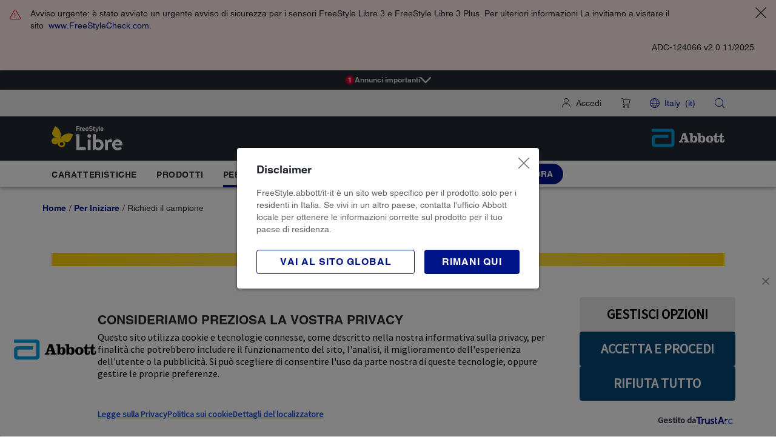

--- FILE ---
content_type: text/html;charset=utf-8
request_url: https://www.freestyle.abbott/it-it/getting-started/sampling.html
body_size: 40782
content:

<!DOCTYPE HTML>
<html lang="it-IT">
<head>
    <meta charset="UTF-8"/>
    <title>Richiedi il campione | Diabetes Care | Abbott</title>
    
	<meta name="title" content="Richiedi il campione | Diabetes Care | Abbott"/>
    <meta name="description" content="Richiedi il campione FreeStyle Libre 2 Plus, se non lo hai già fatto prima"/>
    <meta name="template" content="adc-generic-page"/>
    <meta name="viewport" content="width=device-width, initial-scale=1"/>
    
    
    
    
    
    
    
    
   
    <script defer="defer" type="text/javascript" src="/.rum/@adobe/helix-rum-js@%5E2/dist/rum-standalone.js"></script>
<link rel="icon" sizes="192x192" href="/etc.clientlibs/abbott-platform/clientlibs/favicons/clientlib-favicon-butterfly/resources/icon-192x192.png"/>
    <link rel="apple-touch-icon" sizes="180x180" href="/etc.clientlibs/abbott-platform/clientlibs/favicons/clientlib-favicon-butterfly/resources/apple-touch-icon-180x180.png"/>
    <link rel="apple-touch-icon" sizes="167x167" href="/etc.clientlibs/abbott-platform/clientlibs/favicons/clientlib-favicon-butterfly/resources/apple-touch-icon-167x167.png"/>
    <link rel="apple-touch-icon" sizes="152x152" href="/etc.clientlibs/abbott-platform/clientlibs/favicons/clientlib-favicon-butterfly/resources/apple-touch-icon-152x152.png"/>
    <link rel="apple-touch-icon" sizes="120x120" href="/etc.clientlibs/abbott-platform/clientlibs/favicons/clientlib-favicon-butterfly/resources/apple-touch-icon-120x120.png"/>
    <meta name="msapplication-square310x310logo" content="/etc.clientlibs/abbott-platform/clientlibs/favicons/clientlib-favicon-butterfly/resources/icon-310x310.png"/>
    <meta name="msapplication-wide310x150logo" content="/etc.clientlibs/abbott-platform/clientlibs/favicons/clientlib-favicon-butterfly/resources/icon-310x150.png"/>
    <meta name="msapplication-square150x150logo" content="/etc.clientlibs/abbott-platform/clientlibs/favicons/clientlib-favicon-butterfly/resources/icon-150x150.png"/>
    <meta name="msapplication-square70x70logo" content="/etc.clientlibs/abbott-platform/clientlibs/favicons/clientlib-favicon-butterfly/resources/icon-70x70.png"/>

    






<meta property="og:url" content="https://www.freestyle.abbott/it-it/getting-started/sampling.html"/>
<meta property="og:type" content="website"/>
<meta property="og:title" content="Richiedi il campione | Diabetes Care | Abbott"/>
<meta property="og:description" content="Richiedi il campione FreeStyle Libre 2 Plus, se non lo hai già fatto prima"/>

<meta property="og:image" content="https://www.freestyle.abbott/etc.clientlibs/abbott-platform/clientlibs/clientlib-site/resources/images/abbott-logo.png"/>

<link rel="canonical" href="https://www.freestyle.abbott/it-it/getting-started/sampling.html"/>


<link rel="alternate" hreflang="en-ie" href="/content/adc/freestyle/countries/ie-en/getting-started/freestyle-libre-2-sampling"/> 

<link rel="alternate" hreflang="en-ie" href="/content/adc/freestyle/countries/ie-en/getting-started/sampling"/> 

<link rel="alternate" hreflang="nl-nl" href="https://www.freestyle.abbott/nl-nl/aan-de-slag/sampling.html"/> 

<link rel="alternate" hreflang="en-gb" href="https://www.freestyle.abbott/uk-en/getting-started/sampling.html"/> 

<link rel="alternate" hreflang="el-gr" href="https://www.freestyle.abbott/gr-el/getting-started/sampling.html"/> 

<link rel="alternate" hreflang="sv-se" href="https://www.freestyle.abbott/se-sv/kom-igang/kostnadsfri-sensor.html"/> 

<link rel="alternate" hreflang="de-ch" href="https://www.freestyle.abbott/ch-de/erste-schritte/gratismuster.html"/> 

<link rel="alternate" hreflang="fr-ch" href="https://www.freestyle.abbott/ch-fr/commencer/echantillon-gratuit.html"/> 

<link rel="alternate" hreflang="it-ch" href="https://www.freestyle.abbott/ch-it/per-iniziare/campione-gratuito.html"/> 

	
    

	
    




    
<link rel="stylesheet" href="/etc.clientlibs/abbott-platform/clientlibs/clientlib-base.lc-654e2f104ebd48c11ca3a12ba0c814df-lc.min.css" type="text/css">
<link rel="stylesheet" href="/etc.clientlibs/abbott-platform/clientlibs/clientlib-site.lc-97aabca41096560373a5aa6193bbf347-lc.min.css" type="text/css">




    
<link rel="stylesheet" href="/etc.clientlibs/adc/division/clientlibs/clientlib-adc-brandrefresh-theme.lc-82c4b0eea91b83e51e9e7a236c3bbd0e-lc.min.css" type="text/css">




    
<link rel="stylesheet" href="/etc.clientlibs/adc/division/clientlibs/clientlib-adc-common.lc-357fb693fe316246698dbd3de3725960-lc.min.css" type="text/css">
<link rel="stylesheet" href="/etc.clientlibs/adc/division/clientlibs/clientlib-adc.lc-d43644ecc46ae85c0143367385d5ad3f-lc.min.css" type="text/css">
<link rel="stylesheet" href="/etc.clientlibs/adc/samplefreestyle/clientlibs/clientlib-samplefreestyle.lc-e1a245d7faa821b3f780c57ec1190d85-lc.min.css" type="text/css">
<link rel="stylesheet" href="/etc.clientlibs/adc/freestyle/clientlibs/clientlib-freestyle-common.lc-63485b47221774bc4bbb5393f5434a9e-lc.min.css" type="text/css">
<link rel="stylesheet" href="/etc.clientlibs/adc/fidelis/clientlibs/clientlib-fidelis-common.lc-5d1868fc7f3b491503ebad453f8e4c0a-lc.min.css" type="text/css">
<link rel="stylesheet" href="/etc.clientlibs/adc/freestyle/clientlibs/clientlib-freestyle-commerce-common.lc-5dc617276001a52d65f05eec8d6b2cdf-lc.min.css" type="text/css">





<script>
window.dataLayer = window.dataLayer || [];
</script>
<script>
// Google Tag Manager 
    (function(w,d,s,l,i){w[l]=w[l]||[];w[l].push({'gtm.start':
    new Date().getTime(),event:'gtm.js'});
    var j=d.createElement(s),dl=l!='dataLayer'?'&l='+l:'';
    j.defer=true;push=true;
    j.src='https://www.googletagmanager.com/gtm.js?id='+i+dl;
    var headTag = document.getElementsByTagName('head')[0];
    headTag.appendChild(j);
    })(window,document,'script','dataLayer','GTM-MNQCJ7K');
   
// End Google Tag Manager 
</script>



<script type="text/javascript" async>
;window.NREUM||(NREUM={});NREUM.init={distributed_tracing:{enabled:true},privacy:{cookies_enabled:true},ajax:{deny_list:["bam.nr-data.net"]}};
window.NREUM||(NREUM={}),__nr_require=function(t,e,n){function r(n){if(!e[n]){var o=e[n]={exports:{}};t[n][0].call(o.exports,function(e){var o=t[n][1][e];return r(o||e)},o,o.exports)}return e[n].exports}if("function"==typeof __nr_require)return __nr_require;for(var o=0;o<n.length;o++)r(n[o]);return r}({1:[function(t,e,n){function r(t){try{s.console&&console.log(t)}catch(e){}}var o,i=t("ee"),a=t(32),s={};try{o=localStorage.getItem("__nr_flags").split(","),console&&"function"==typeof console.log&&(s.console=!0,o.indexOf("dev")!==-1&&(s.dev=!0),o.indexOf("nr_dev")!==-1&&(s.nrDev=!0))}catch(c){}s.nrDev&&i.on("internal-error",function(t){r(t.stack)}),s.dev&&i.on("fn-err",function(t,e,n){r(n.stack)}),s.dev&&(r("NR AGENT IN DEVELOPMENT MODE"),r("flags: "+a(s,function(t,e){return t}).join(", ")))},{}],2:[function(t,e,n){function r(t,e,n,r,s){try{l?l-=1:o(s||new UncaughtException(t,e,n),!0)}catch(f){try{i("ierr",[f,c.now(),!0])}catch(d){}}return"function"==typeof u&&u.apply(this,a(arguments))}function UncaughtException(t,e,n){this.message=t||"Uncaught error with no additional information",this.sourceURL=e,this.line=n}function o(t,e){var n=e?null:c.now();i("err",[t,n])}var i=t("handle"),a=t(33),s=t("ee"),c=t("loader"),f=t("gos"),u=window.onerror,d=!1,p="nr@seenError";if(!c.disabled){var l=0;c.features.err=!0,t(1),window.onerror=r;try{throw new Error}catch(h){"stack"in h&&(t(14),t(13),"addEventListener"in window&&t(7),c.xhrWrappable&&t(15),d=!0)}s.on("fn-start",function(t,e,n){d&&(l+=1)}),s.on("fn-err",function(t,e,n){d&&!n[p]&&(f(n,p,function(){return!0}),this.thrown=!0,o(n))}),s.on("fn-end",function(){d&&!this.thrown&&l>0&&(l-=1)}),s.on("internal-error",function(t){i("ierr",[t,c.now(),!0])})}},{}],3:[function(t,e,n){var r=t("loader");r.disabled||(r.features.ins=!0)},{}],4:[function(t,e,n){function r(){U++,L=g.hash,this[u]=y.now()}function o(){U--,g.hash!==L&&i(0,!0);var t=y.now();this[h]=~~this[h]+t-this[u],this[d]=t}function i(t,e){E.emit("newURL",[""+g,e])}function a(t,e){t.on(e,function(){this[e]=y.now()})}var s="-start",c="-end",f="-body",u="fn"+s,d="fn"+c,p="cb"+s,l="cb"+c,h="jsTime",m="fetch",v="addEventListener",w=window,g=w.location,y=t("loader");if(w[v]&&y.xhrWrappable&&!y.disabled){var x=t(11),b=t(12),E=t(9),R=t(7),O=t(14),T=t(8),P=t(15),S=t(10),M=t("ee"),N=M.get("tracer"),C=t(23);t(17),y.features.spa=!0;var L,U=0;M.on(u,r),b.on(p,r),S.on(p,r),M.on(d,o),b.on(l,o),S.on(l,o),M.buffer([u,d,"xhr-resolved"]),R.buffer([u]),O.buffer(["setTimeout"+c,"clearTimeout"+s,u]),P.buffer([u,"new-xhr","send-xhr"+s]),T.buffer([m+s,m+"-done",m+f+s,m+f+c]),E.buffer(["newURL"]),x.buffer([u]),b.buffer(["propagate",p,l,"executor-err","resolve"+s]),N.buffer([u,"no-"+u]),S.buffer(["new-jsonp","cb-start","jsonp-error","jsonp-end"]),a(T,m+s),a(T,m+"-done"),a(S,"new-jsonp"),a(S,"jsonp-end"),a(S,"cb-start"),E.on("pushState-end",i),E.on("replaceState-end",i),w[v]("hashchange",i,C(!0)),w[v]("load",i,C(!0)),w[v]("popstate",function(){i(0,U>1)},C(!0))}},{}],5:[function(t,e,n){function r(){var t=new PerformanceObserver(function(t,e){var n=t.getEntries();s(v,[n])});try{t.observe({entryTypes:["resource"]})}catch(e){}}function o(t){if(s(v,[window.performance.getEntriesByType(w)]),window.performance["c"+p])try{window.performance[h](m,o,!1)}catch(t){}else try{window.performance[h]("webkit"+m,o,!1)}catch(t){}}function i(t){}if(window.performance&&window.performance.timing&&window.performance.getEntriesByType){var a=t("ee"),s=t("handle"),c=t(14),f=t(13),u=t(6),d=t(23),p="learResourceTimings",l="addEventListener",h="removeEventListener",m="resourcetimingbufferfull",v="bstResource",w="resource",g="-start",y="-end",x="fn"+g,b="fn"+y,E="bstTimer",R="pushState",O=t("loader");if(!O.disabled){O.features.stn=!0,t(9),"addEventListener"in window&&t(7);var T=NREUM.o.EV;a.on(x,function(t,e){var n=t[0];n instanceof T&&(this.bstStart=O.now())}),a.on(b,function(t,e){var n=t[0];n instanceof T&&s("bst",[n,e,this.bstStart,O.now()])}),c.on(x,function(t,e,n){this.bstStart=O.now(),this.bstType=n}),c.on(b,function(t,e){s(E,[e,this.bstStart,O.now(),this.bstType])}),f.on(x,function(){this.bstStart=O.now()}),f.on(b,function(t,e){s(E,[e,this.bstStart,O.now(),"requestAnimationFrame"])}),a.on(R+g,function(t){this.time=O.now(),this.startPath=location.pathname+location.hash}),a.on(R+y,function(t){s("bstHist",[location.pathname+location.hash,this.startPath,this.time])}),u()?(s(v,[window.performance.getEntriesByType("resource")]),r()):l in window.performance&&(window.performance["c"+p]?window.performance[l](m,o,d(!1)):window.performance[l]("webkit"+m,o,d(!1))),document[l]("scroll",i,d(!1)),document[l]("keypress",i,d(!1)),document[l]("click",i,d(!1))}}},{}],6:[function(t,e,n){e.exports=function(){return"PerformanceObserver"in window&&"function"==typeof window.PerformanceObserver}},{}],7:[function(t,e,n){function r(t){for(var e=t;e&&!e.hasOwnProperty(u);)e=Object.getPrototypeOf(e);e&&o(e)}function o(t){s.inPlace(t,[u,d],"-",i)}function i(t,e){return t[1]}var a=t("ee").get("events"),s=t("wrap-function")(a,!0),c=t("gos"),f=XMLHttpRequest,u="addEventListener",d="removeEventListener";e.exports=a,"getPrototypeOf"in Object?(r(document),r(window),r(f.prototype)):f.prototype.hasOwnProperty(u)&&(o(window),o(f.prototype)),a.on(u+"-start",function(t,e){var n=t[1];if(null!==n&&("function"==typeof n||"object"==typeof n)){var r=c(n,"nr@wrapped",function(){function t(){if("function"==typeof n.handleEvent)return n.handleEvent.apply(n,arguments)}var e={object:t,"function":n}[typeof n];return e?s(e,"fn-",null,e.name||"anonymous"):n});this.wrapped=t[1]=r}}),a.on(d+"-start",function(t){t[1]=this.wrapped||t[1]})},{}],8:[function(t,e,n){function r(t,e,n){var r=t[e];"function"==typeof r&&(t[e]=function(){var t=i(arguments),e={};o.emit(n+"before-start",[t],e);var a;e[m]&&e[m].dt&&(a=e[m].dt);var s=r.apply(this,t);return o.emit(n+"start",[t,a],s),s.then(function(t){return o.emit(n+"end",[null,t],s),t},function(t){throw o.emit(n+"end",[t],s),t})})}var o=t("ee").get("fetch"),i=t(33),a=t(32);e.exports=o;var s=window,c="fetch-",f=c+"body-",u=["arrayBuffer","blob","json","text","formData"],d=s.Request,p=s.Response,l=s.fetch,h="prototype",m="nr@context";d&&p&&l&&(a(u,function(t,e){r(d[h],e,f),r(p[h],e,f)}),r(s,"fetch",c),o.on(c+"end",function(t,e){var n=this;if(e){var r=e.headers.get("content-length");null!==r&&(n.rxSize=r),o.emit(c+"done",[null,e],n)}else o.emit(c+"done",[t],n)}))},{}],9:[function(t,e,n){var r=t("ee").get("history"),o=t("wrap-function")(r);e.exports=r;var i=window.history&&window.history.constructor&&window.history.constructor.prototype,a=window.history;i&&i.pushState&&i.replaceState&&(a=i),o.inPlace(a,["pushState","replaceState"],"-")},{}],10:[function(t,e,n){function r(t){function e(){f.emit("jsonp-end",[],l),t.removeEventListener("load",e,c(!1)),t.removeEventListener("error",n,c(!1))}function n(){f.emit("jsonp-error",[],l),f.emit("jsonp-end",[],l),t.removeEventListener("load",e,c(!1)),t.removeEventListener("error",n,c(!1))}var r=t&&"string"==typeof t.nodeName&&"script"===t.nodeName.toLowerCase();if(r){var o="function"==typeof t.addEventListener;if(o){var a=i(t.src);if(a){var d=s(a),p="function"==typeof d.parent[d.key];if(p){var l={};u.inPlace(d.parent,[d.key],"cb-",l),t.addEventListener("load",e,c(!1)),t.addEventListener("error",n,c(!1)),f.emit("new-jsonp",[t.src],l)}}}}}function o(){return"addEventListener"in window}function i(t){var e=t.match(d);return e?e[1]:null}function a(t,e){var n=t.match(l),r=n[1],o=n[3];return o?a(o,e[r]):e[r]}function s(t){var e=t.match(p);return e&&e.length>=3?{key:e[2],parent:a(e[1],window)}:{key:t,parent:window}}var c=t(23),f=t("ee").get("jsonp"),u=t("wrap-function")(f);if(e.exports=f,o()){var d=/[?&](?:callback|cb)=([^&#]+)/,p=/(.*)\.([^.]+)/,l=/^(\w+)(\.|$)(.*)$/,h=["appendChild","insertBefore","replaceChild"];Node&&Node.prototype&&Node.prototype.appendChild?u.inPlace(Node.prototype,h,"dom-"):(u.inPlace(HTMLElement.prototype,h,"dom-"),u.inPlace(HTMLHeadElement.prototype,h,"dom-"),u.inPlace(HTMLBodyElement.prototype,h,"dom-")),f.on("dom-start",function(t){r(t[0])})}},{}],11:[function(t,e,n){var r=t("ee").get("mutation"),o=t("wrap-function")(r),i=NREUM.o.MO;e.exports=r,i&&(window.MutationObserver=function(t){return this instanceof i?new i(o(t,"fn-")):i.apply(this,arguments)},MutationObserver.prototype=i.prototype)},{}],12:[function(t,e,n){function r(t){var e=i.context(),n=s(t,"executor-",e,null,!1),r=new f(n);return i.context(r).getCtx=function(){return e},r}var o=t("wrap-function"),i=t("ee").get("promise"),a=t("ee").getOrSetContext,s=o(i),c=t(32),f=NREUM.o.PR;e.exports=i,f&&(window.Promise=r,["all","race"].forEach(function(t){var e=f[t];f[t]=function(n){function r(t){return function(){i.emit("propagate",[null,!o],a,!1,!1),o=o||!t}}var o=!1;c(n,function(e,n){Promise.resolve(n).then(r("all"===t),r(!1))});var a=e.apply(f,arguments),s=f.resolve(a);return s}}),["resolve","reject"].forEach(function(t){var e=f[t];f[t]=function(t){var n=e.apply(f,arguments);return t!==n&&i.emit("propagate",[t,!0],n,!1,!1),n}}),f.prototype["catch"]=function(t){return this.then(null,t)},f.prototype=Object.create(f.prototype,{constructor:{value:r}}),c(Object.getOwnPropertyNames(f),function(t,e){try{r[e]=f[e]}catch(n){}}),o.wrapInPlace(f.prototype,"then",function(t){return function(){var e=this,n=o.argsToArray.apply(this,arguments),r=a(e);r.promise=e,n[0]=s(n[0],"cb-",r,null,!1),n[1]=s(n[1],"cb-",r,null,!1);var c=t.apply(this,n);return r.nextPromise=c,i.emit("propagate",[e,!0],c,!1,!1),c}}),i.on("executor-start",function(t){t[0]=s(t[0],"resolve-",this,null,!1),t[1]=s(t[1],"resolve-",this,null,!1)}),i.on("executor-err",function(t,e,n){t[1](n)}),i.on("cb-end",function(t,e,n){i.emit("propagate",[n,!0],this.nextPromise,!1,!1)}),i.on("propagate",function(t,e,n){this.getCtx&&!e||(this.getCtx=function(){if(t instanceof Promise)var e=i.context(t);return e&&e.getCtx?e.getCtx():this})}),r.toString=function(){return""+f})},{}],13:[function(t,e,n){var r=t("ee").get("raf"),o=t("wrap-function")(r),i="equestAnimationFrame";e.exports=r,o.inPlace(window,["r"+i,"mozR"+i,"webkitR"+i,"msR"+i],"raf-"),r.on("raf-start",function(t){t[0]=o(t[0],"fn-")})},{}],14:[function(t,e,n){function r(t,e,n){t[0]=a(t[0],"fn-",null,n)}function o(t,e,n){this.method=n,this.timerDuration=isNaN(t[1])?0:+t[1],t[0]=a(t[0],"fn-",this,n)}var i=t("ee").get("timer"),a=t("wrap-function")(i),s="setTimeout",c="setInterval",f="clearTimeout",u="-start",d="-";e.exports=i,a.inPlace(window,[s,"setImmediate"],s+d),a.inPlace(window,[c],c+d),a.inPlace(window,[f,"clearImmediate"],f+d),i.on(c+u,r),i.on(s+u,o)},{}],15:[function(t,e,n){function r(t,e){d.inPlace(e,["onreadystatechange"],"fn-",s)}function o(){var t=this,e=u.context(t);t.readyState>3&&!e.resolved&&(e.resolved=!0,u.emit("xhr-resolved",[],t)),d.inPlace(t,y,"fn-",s)}function i(t){x.push(t),m&&(E?E.then(a):w?w(a):(R=-R,O.data=R))}function a(){for(var t=0;t<x.length;t++)r([],x[t]);x.length&&(x=[])}function s(t,e){return e}function c(t,e){for(var n in t)e[n]=t[n];return e}t(7);var f=t("ee"),u=f.get("xhr"),d=t("wrap-function")(u),p=t(23),l=NREUM.o,h=l.XHR,m=l.MO,v=l.PR,w=l.SI,g="readystatechange",y=["onload","onerror","onabort","onloadstart","onloadend","onprogress","ontimeout"],x=[];e.exports=u;var b=window.XMLHttpRequest=function(t){var e=new h(t);try{u.emit("new-xhr",[e],e),e.addEventListener(g,o,p(!1))}catch(n){try{u.emit("internal-error",[n])}catch(r){}}return e};if(c(h,b),b.prototype=h.prototype,d.inPlace(b.prototype,["open","send"],"-xhr-",s),u.on("send-xhr-start",function(t,e){r(t,e),i(e)}),u.on("open-xhr-start",r),m){var E=v&&v.resolve();if(!w&&!v){var R=1,O=document.createTextNode(R);new m(a).observe(O,{characterData:!0})}}else f.on("fn-end",function(t){t[0]&&t[0].type===g||a()})},{}],16:[function(t,e,n){function r(t){if(!s(t))return null;var e=window.NREUM;if(!e.loader_config)return null;var n=(e.loader_config.accountID||"").toString()||null,r=(e.loader_config.agentID||"").toString()||null,f=(e.loader_config.trustKey||"").toString()||null;if(!n||!r)return null;var h=l.generateSpanId(),m=l.generateTraceId(),v=Date.now(),w={spanId:h,traceId:m,timestamp:v};return(t.sameOrigin||c(t)&&p())&&(w.traceContextParentHeader=o(h,m),w.traceContextStateHeader=i(h,v,n,r,f)),(t.sameOrigin&&!u()||!t.sameOrigin&&c(t)&&d())&&(w.newrelicHeader=a(h,m,v,n,r,f)),w}function o(t,e){return"00-"+e+"-"+t+"-01"}function i(t,e,n,r,o){var i=0,a="",s=1,c="",f="";return o+"@nr="+i+"-"+s+"-"+n+"-"+r+"-"+t+"-"+a+"-"+c+"-"+f+"-"+e}function a(t,e,n,r,o,i){var a="btoa"in window&&"function"==typeof window.btoa;if(!a)return null;var s={v:[0,1],d:{ty:"Browser",ac:r,ap:o,id:t,tr:e,ti:n}};return i&&r!==i&&(s.d.tk=i),btoa(JSON.stringify(s))}function s(t){return f()&&c(t)}function c(t){var e=!1,n={};if("init"in NREUM&&"distributed_tracing"in NREUM.init&&(n=NREUM.init.distributed_tracing),t.sameOrigin)e=!0;else if(n.allowed_origins instanceof Array)for(var r=0;r<n.allowed_origins.length;r++){var o=h(n.allowed_origins[r]);if(t.hostname===o.hostname&&t.protocol===o.protocol&&t.port===o.port){e=!0;break}}return e}function f(){return"init"in NREUM&&"distributed_tracing"in NREUM.init&&!!NREUM.init.distributed_tracing.enabled}function u(){return"init"in NREUM&&"distributed_tracing"in NREUM.init&&!!NREUM.init.distributed_tracing.exclude_newrelic_header}function d(){return"init"in NREUM&&"distributed_tracing"in NREUM.init&&NREUM.init.distributed_tracing.cors_use_newrelic_header!==!1}function p(){return"init"in NREUM&&"distributed_tracing"in NREUM.init&&!!NREUM.init.distributed_tracing.cors_use_tracecontext_headers}var l=t(29),h=t(18);e.exports={generateTracePayload:r,shouldGenerateTrace:s}},{}],17:[function(t,e,n){function r(t){var e=this.params,n=this.metrics;if(!this.ended){this.ended=!0;for(var r=0;r<p;r++)t.removeEventListener(d[r],this.listener,!1);e.aborted||(n.duration=a.now()-this.startTime,this.loadCaptureCalled||4!==t.readyState?null==e.status&&(e.status=0):i(this,t),n.cbTime=this.cbTime,s("xhr",[e,n,this.startTime,this.endTime,"xhr"],this))}}function o(t,e){var n=c(e),r=t.params;r.hostname=n.hostname,r.port=n.port,r.protocol=n.protocol,r.host=n.hostname+":"+n.port,r.pathname=n.pathname,t.parsedOrigin=n,t.sameOrigin=n.sameOrigin}function i(t,e){t.params.status=e.status;var n=v(e,t.lastSize);if(n&&(t.metrics.rxSize=n),t.sameOrigin){var r=e.getResponseHeader("X-NewRelic-App-Data");r&&(t.params.cat=r.split(", ").pop())}t.loadCaptureCalled=!0}var a=t("loader");if(a.xhrWrappable&&!a.disabled){var s=t("handle"),c=t(18),f=t(16).generateTracePayload,u=t("ee"),d=["load","error","abort","timeout"],p=d.length,l=t("id"),h=t(24),m=t(22),v=t(19),w=t(23),g=NREUM.o.REQ,y=window.XMLHttpRequest;a.features.xhr=!0,t(15),t(8),u.on("new-xhr",function(t){var e=this;e.totalCbs=0,e.called=0,e.cbTime=0,e.end=r,e.ended=!1,e.xhrGuids={},e.lastSize=null,e.loadCaptureCalled=!1,e.params=this.params||{},e.metrics=this.metrics||{},t.addEventListener("load",function(n){i(e,t)},w(!1)),h&&(h>34||h<10)||t.addEventListener("progress",function(t){e.lastSize=t.loaded},w(!1))}),u.on("open-xhr-start",function(t){this.params={method:t[0]},o(this,t[1]),this.metrics={}}),u.on("open-xhr-end",function(t,e){"loader_config"in NREUM&&"xpid"in NREUM.loader_config&&this.sameOrigin&&e.setRequestHeader("X-NewRelic-ID",NREUM.loader_config.xpid);var n=f(this.parsedOrigin);if(n){var r=!1;n.newrelicHeader&&(e.setRequestHeader("newrelic",n.newrelicHeader),r=!0),n.traceContextParentHeader&&(e.setRequestHeader("traceparent",n.traceContextParentHeader),n.traceContextStateHeader&&e.setRequestHeader("tracestate",n.traceContextStateHeader),r=!0),r&&(this.dt=n)}}),u.on("send-xhr-start",function(t,e){var n=this.metrics,r=t[0],o=this;if(n&&r){var i=m(r);i&&(n.txSize=i)}this.startTime=a.now(),this.listener=function(t){try{"abort"!==t.type||o.loadCaptureCalled||(o.params.aborted=!0),("load"!==t.type||o.called===o.totalCbs&&(o.onloadCalled||"function"!=typeof e.onload))&&o.end(e)}catch(n){try{u.emit("internal-error",[n])}catch(r){}}};for(var s=0;s<p;s++)e.addEventListener(d[s],this.listener,w(!1))}),u.on("xhr-cb-time",function(t,e,n){this.cbTime+=t,e?this.onloadCalled=!0:this.called+=1,this.called!==this.totalCbs||!this.onloadCalled&&"function"==typeof n.onload||this.end(n)}),u.on("xhr-load-added",function(t,e){var n=""+l(t)+!!e;this.xhrGuids&&!this.xhrGuids[n]&&(this.xhrGuids[n]=!0,this.totalCbs+=1)}),u.on("xhr-load-removed",function(t,e){var n=""+l(t)+!!e;this.xhrGuids&&this.xhrGuids[n]&&(delete this.xhrGuids[n],this.totalCbs-=1)}),u.on("xhr-resolved",function(){this.endTime=a.now()}),u.on("addEventListener-end",function(t,e){e instanceof y&&"load"===t[0]&&u.emit("xhr-load-added",[t[1],t[2]],e)}),u.on("removeEventListener-end",function(t,e){e instanceof y&&"load"===t[0]&&u.emit("xhr-load-removed",[t[1],t[2]],e)}),u.on("fn-start",function(t,e,n){e instanceof y&&("onload"===n&&(this.onload=!0),("load"===(t[0]&&t[0].type)||this.onload)&&(this.xhrCbStart=a.now()))}),u.on("fn-end",function(t,e){this.xhrCbStart&&u.emit("xhr-cb-time",[a.now()-this.xhrCbStart,this.onload,e],e)}),u.on("fetch-before-start",function(t){function e(t,e){var n=!1;return e.newrelicHeader&&(t.set("newrelic",e.newrelicHeader),n=!0),e.traceContextParentHeader&&(t.set("traceparent",e.traceContextParentHeader),e.traceContextStateHeader&&t.set("tracestate",e.traceContextStateHeader),n=!0),n}var n,r=t[1]||{};"string"==typeof t[0]?n=t[0]:t[0]&&t[0].url?n=t[0].url:window.URL&&t[0]&&t[0]instanceof URL&&(n=t[0].href),n&&(this.parsedOrigin=c(n),this.sameOrigin=this.parsedOrigin.sameOrigin);var o=f(this.parsedOrigin);if(o&&(o.newrelicHeader||o.traceContextParentHeader))if("string"==typeof t[0]||window.URL&&t[0]&&t[0]instanceof URL){var i={};for(var a in r)i[a]=r[a];i.headers=new Headers(r.headers||{}),e(i.headers,o)&&(this.dt=o),t.length>1?t[1]=i:t.push(i)}else t[0]&&t[0].headers&&e(t[0].headers,o)&&(this.dt=o)}),u.on("fetch-start",function(t,e){this.params={},this.metrics={},this.startTime=a.now(),this.dt=e,t.length>=1&&(this.target=t[0]),t.length>=2&&(this.opts=t[1]);var n,r=this.opts||{},i=this.target;"string"==typeof i?n=i:"object"==typeof i&&i instanceof g?n=i.url:window.URL&&"object"==typeof i&&i instanceof URL&&(n=i.href),o(this,n);var s=(""+(i&&i instanceof g&&i.method||r.method||"GET")).toUpperCase();this.params.method=s,this.txSize=m(r.body)||0}),u.on("fetch-done",function(t,e){this.endTime=a.now(),this.params||(this.params={}),this.params.status=e?e.status:0;var n;"string"==typeof this.rxSize&&this.rxSize.length>0&&(n=+this.rxSize);var r={txSize:this.txSize,rxSize:n,duration:a.now()-this.startTime};s("xhr",[this.params,r,this.startTime,this.endTime,"fetch"],this)})}},{}],18:[function(t,e,n){var r={};e.exports=function(t){if(t in r)return r[t];var e=document.createElement("a"),n=window.location,o={};e.href=t,o.port=e.port;var i=e.href.split("://");!o.port&&i[1]&&(o.port=i[1].split("/")[0].split("@").pop().split(":")[1]),o.port&&"0"!==o.port||(o.port="https"===i[0]?"443":"80"),o.hostname=e.hostname||n.hostname,o.pathname=e.pathname,o.protocol=i[0],"/"!==o.pathname.charAt(0)&&(o.pathname="/"+o.pathname);var a=!e.protocol||":"===e.protocol||e.protocol===n.protocol,s=e.hostname===document.domain&&e.port===n.port;return o.sameOrigin=a&&(!e.hostname||s),"/"===o.pathname&&(r[t]=o),o}},{}],19:[function(t,e,n){function r(t,e){var n=t.responseType;return"json"===n&&null!==e?e:"arraybuffer"===n||"blob"===n||"json"===n?o(t.response):"text"===n||""===n||void 0===n?o(t.responseText):void 0}var o=t(22);e.exports=r},{}],20:[function(t,e,n){function r(){}function o(t,e,n,r){return function(){return u.recordSupportability("API/"+e+"/called"),i(t+e,[f.now()].concat(s(arguments)),n?null:this,r),n?void 0:this}}var i=t("handle"),a=t(32),s=t(33),c=t("ee").get("tracer"),f=t("loader"),u=t(25),d=NREUM;"undefined"==typeof window.newrelic&&(newrelic=d);var p=["setPageViewName","setCustomAttribute","setErrorHandler","finished","addToTrace","inlineHit","addRelease"],l="api-",h=l+"ixn-";a(p,function(t,e){d[e]=o(l,e,!0,"api")}),d.addPageAction=o(l,"addPageAction",!0),d.setCurrentRouteName=o(l,"routeName",!0),e.exports=newrelic,d.interaction=function(){return(new r).get()};var m=r.prototype={createTracer:function(t,e){var n={},r=this,o="function"==typeof e;return i(h+"tracer",[f.now(),t,n],r),function(){if(c.emit((o?"":"no-")+"fn-start",[f.now(),r,o],n),o)try{return e.apply(this,arguments)}catch(t){throw c.emit("fn-err",[arguments,this,t],n),t}finally{c.emit("fn-end",[f.now()],n)}}}};a("actionText,setName,setAttribute,save,ignore,onEnd,getContext,end,get".split(","),function(t,e){m[e]=o(h,e)}),newrelic.noticeError=function(t,e){"string"==typeof t&&(t=new Error(t)),u.recordSupportability("API/noticeError/called"),i("err",[t,f.now(),!1,e])}},{}],21:[function(t,e,n){function r(t){if(NREUM.init){for(var e=NREUM.init,n=t.split("."),r=0;r<n.length-1;r++)if(e=e[n[r]],"object"!=typeof e)return;return e=e[n[n.length-1]]}}e.exports={getConfiguration:r}},{}],22:[function(t,e,n){e.exports=function(t){if("string"==typeof t&&t.length)return t.length;if("object"==typeof t){if("undefined"!=typeof ArrayBuffer&&t instanceof ArrayBuffer&&t.byteLength)return t.byteLength;if("undefined"!=typeof Blob&&t instanceof Blob&&t.size)return t.size;if(!("undefined"!=typeof FormData&&t instanceof FormData))try{return JSON.stringify(t).length}catch(e){return}}}},{}],23:[function(t,e,n){var r=!1;try{var o=Object.defineProperty({},"passive",{get:function(){r=!0}});window.addEventListener("testPassive",null,o),window.removeEventListener("testPassive",null,o)}catch(i){}e.exports=function(t){return r?{passive:!0,capture:!!t}:!!t}},{}],24:[function(t,e,n){var r=0,o=navigator.userAgent.match(/Firefox[\/\s](\d+\.\d+)/);o&&(r=+o[1]),e.exports=r},{}],25:[function(t,e,n){function r(t,e){var n=[a,t,{name:t},e];return i("storeMetric",n,null,"api"),n}function o(t,e){var n=[s,t,{name:t},e];return i("storeEventMetrics",n,null,"api"),n}var i=t("handle"),a="sm",s="cm";e.exports={constants:{SUPPORTABILITY_METRIC:a,CUSTOM_METRIC:s},recordSupportability:r,recordCustom:o}},{}],26:[function(t,e,n){function r(){return s.exists&&performance.now?Math.round(performance.now()):(i=Math.max((new Date).getTime(),i))-a}function o(){return i}var i=(new Date).getTime(),a=i,s=t(34);e.exports=r,e.exports.offset=a,e.exports.getLastTimestamp=o},{}],27:[function(t,e,n){function r(t){return!(!t||!t.protocol||"file:"===t.protocol)}e.exports=r},{}],28:[function(t,e,n){function r(t,e){var n=t.getEntries();n.forEach(function(t){"first-paint"===t.name?p("timing",["fp",Math.floor(t.startTime)]):"first-contentful-paint"===t.name&&p("timing",["fcp",Math.floor(t.startTime)])})}function o(t,e){var n=t.getEntries();if(n.length>0){var r=n[n.length-1];if(c&&c<r.startTime)return;p("lcp",[r])}}function i(t){t.getEntries().forEach(function(t){t.hadRecentInput||p("cls",[t])})}function a(t){if(t instanceof v&&!g){var e=Math.round(t.timeStamp),n={type:t.type};e<=l.now()?n.fid=l.now()-e:e>l.offset&&e<=Date.now()?(e-=l.offset,n.fid=l.now()-e):e=l.now(),g=!0,p("timing",["fi",e,n])}}function s(t){"hidden"===t&&(c=l.now(),p("pageHide",[c]))}if(!("init"in NREUM&&"page_view_timing"in NREUM.init&&"enabled"in NREUM.init.page_view_timing&&NREUM.init.page_view_timing.enabled===!1)){var c,f,u,d,p=t("handle"),l=t("loader"),h=t(31),m=t(23),v=NREUM.o.EV;if("PerformanceObserver"in window&&"function"==typeof window.PerformanceObserver){f=new PerformanceObserver(r);try{f.observe({entryTypes:["paint"]})}catch(w){}u=new PerformanceObserver(o);try{u.observe({entryTypes:["largest-contentful-paint"]})}catch(w){}d=new PerformanceObserver(i);try{d.observe({type:"layout-shift",buffered:!0})}catch(w){}}if("addEventListener"in document){var g=!1,y=["click","keydown","mousedown","pointerdown","touchstart"];y.forEach(function(t){document.addEventListener(t,a,m(!1))})}h(s)}},{}],29:[function(t,e,n){function r(){function t(){return e?15&e[n++]:16*Math.random()|0}var e=null,n=0,r=window.crypto||window.msCrypto;r&&r.getRandomValues&&(e=r.getRandomValues(new Uint8Array(31)));for(var o,i="xxxxxxxx-xxxx-4xxx-yxxx-xxxxxxxxxxxx",a="",s=0;s<i.length;s++)o=i[s],"x"===o?a+=t().toString(16):"y"===o?(o=3&t()|8,a+=o.toString(16)):a+=o;return a}function o(){return a(16)}function i(){return a(32)}function a(t){function e(){return n?15&n[r++]:16*Math.random()|0}var n=null,r=0,o=window.crypto||window.msCrypto;o&&o.getRandomValues&&Uint8Array&&(n=o.getRandomValues(new Uint8Array(31)));for(var i=[],a=0;a<t;a++)i.push(e().toString(16));return i.join("")}e.exports={generateUuid:r,generateSpanId:o,generateTraceId:i}},{}],30:[function(t,e,n){function r(t,e){if(!o)return!1;if(t!==o)return!1;if(!e)return!0;if(!i)return!1;for(var n=i.split("."),r=e.split("."),a=0;a<r.length;a++)if(r[a]!==n[a])return!1;return!0}var o=null,i=null,a=/Version\/(\S+)\s+Safari/;if(navigator.userAgent){var s=navigator.userAgent,c=s.match(a);c&&s.indexOf("Chrome")===-1&&s.indexOf("Chromium")===-1&&(o="Safari",i=c[1])}e.exports={agent:o,version:i,match:r}},{}],31:[function(t,e,n){function r(t){function e(){t(s&&document[s]?document[s]:document[i]?"hidden":"visible")}"addEventListener"in document&&a&&document.addEventListener(a,e,o(!1))}var o=t(23);e.exports=r;var i,a,s;"undefined"!=typeof document.hidden?(i="hidden",a="visibilitychange",s="visibilityState"):"undefined"!=typeof document.msHidden?(i="msHidden",a="msvisibilitychange"):"undefined"!=typeof document.webkitHidden&&(i="webkitHidden",a="webkitvisibilitychange",s="webkitVisibilityState")},{}],32:[function(t,e,n){function r(t,e){var n=[],r="",i=0;for(r in t)o.call(t,r)&&(n[i]=e(r,t[r]),i+=1);return n}var o=Object.prototype.hasOwnProperty;e.exports=r},{}],33:[function(t,e,n){function r(t,e,n){e||(e=0),"undefined"==typeof n&&(n=t?t.length:0);for(var r=-1,o=n-e||0,i=Array(o<0?0:o);++r<o;)i[r]=t[e+r];return i}e.exports=r},{}],34:[function(t,e,n){e.exports={exists:"undefined"!=typeof window.performance&&window.performance.timing&&"undefined"!=typeof window.performance.timing.navigationStart}},{}],ee:[function(t,e,n){function r(){}function o(t){function e(t){return t&&t instanceof r?t:t?f(t,c,a):a()}function n(n,r,o,i,a){if(a!==!1&&(a=!0),!l.aborted||i){t&&a&&t(n,r,o);for(var s=e(o),c=m(n),f=c.length,u=0;u<f;u++)c[u].apply(s,r);var p=d[y[n]];return p&&p.push([x,n,r,s]),s}}function i(t,e){g[t]=m(t).concat(e)}function h(t,e){var n=g[t];if(n)for(var r=0;r<n.length;r++)n[r]===e&&n.splice(r,1)}function m(t){return g[t]||[]}function v(t){return p[t]=p[t]||o(n)}function w(t,e){l.aborted||u(t,function(t,n){e=e||"feature",y[n]=e,e in d||(d[e]=[])})}var g={},y={},x={on:i,addEventListener:i,removeEventListener:h,emit:n,get:v,listeners:m,context:e,buffer:w,abort:s,aborted:!1};return x}function i(t){return f(t,c,a)}function a(){return new r}function s(){(d.api||d.feature)&&(l.aborted=!0,d=l.backlog={})}var c="nr@context",f=t("gos"),u=t(32),d={},p={},l=e.exports=o();e.exports.getOrSetContext=i,l.backlog=d},{}],gos:[function(t,e,n){function r(t,e,n){if(o.call(t,e))return t[e];var r=n();if(Object.defineProperty&&Object.keys)try{return Object.defineProperty(t,e,{value:r,writable:!0,enumerable:!1}),r}catch(i){}return t[e]=r,r}var o=Object.prototype.hasOwnProperty;e.exports=r},{}],handle:[function(t,e,n){function r(t,e,n,r){o.buffer([t],r),o.emit(t,e,n)}var o=t("ee").get("handle");e.exports=r,r.ee=o},{}],id:[function(t,e,n){function r(t){var e=typeof t;return!t||"object"!==e&&"function"!==e?-1:t===window?0:a(t,i,function(){return o++})}var o=1,i="nr@id",a=t("gos");e.exports=r},{}],loader:[function(t,e,n){function r(){if(!P++){var t=T.info=NREUM.info,e=v.getElementsByTagName("script")[0];if(setTimeout(f.abort,3e4),!(t&&t.licenseKey&&t.applicationID&&e))return f.abort();c(R,function(e,n){t[e]||(t[e]=n)});var n=a();s("mark",["onload",n+T.offset],null,"api"),s("timing",["load",n]);var r=v.createElement("script");0===t.agent.indexOf("http://")||0===t.agent.indexOf("https://")?r.src=t.agent:r.src=h+"://"+t.agent,e.parentNode.insertBefore(r,e)}}function o(){"complete"===v.readyState&&i()}function i(){s("mark",["domContent",a()+T.offset],null,"api")}var a=t(26),s=t("handle"),c=t(32),f=t("ee"),u=t(30),d=t(27),p=t(21),l=t(23),h=p.getConfiguration("ssl")===!1?"http":"https",m=window,v=m.document,w="addEventListener",g="attachEvent",y=m.XMLHttpRequest,x=y&&y.prototype,b=!d(m.location);NREUM.o={ST:setTimeout,SI:m.setImmediate,CT:clearTimeout,XHR:y,REQ:m.Request,EV:m.Event,PR:m.Promise,MO:m.MutationObserver};var E=""+location,R={beacon:"bam.nr-data.net",errorBeacon:"bam.nr-data.net",agent:"js-agent.newrelic.com/nr-spa-1212.min.js"},O=y&&x&&x[w]&&!/CriOS/.test(navigator.userAgent),T=e.exports={offset:a.getLastTimestamp(),now:a,origin:E,features:{},xhrWrappable:O,userAgent:u,disabled:b};if(!b){t(20),t(28),v[w]?(v[w]("DOMContentLoaded",i,l(!1)),m[w]("load",r,l(!1))):(v[g]("onreadystatechange",o),m[g]("onload",r)),s("mark",["firstbyte",a.getLastTimestamp()],null,"api");var P=0}},{}],"wrap-function":[function(t,e,n){function r(t,e){function n(e,n,r,c,f){function nrWrapper(){var i,a,u,p;try{a=this,i=d(arguments),u="function"==typeof r?r(i,a):r||{}}catch(l){o([l,"",[i,a,c],u],t)}s(n+"start",[i,a,c],u,f);try{return p=e.apply(a,i)}catch(h){throw s(n+"err",[i,a,h],u,f),h}finally{s(n+"end",[i,a,p],u,f)}}return a(e)?e:(n||(n=""),nrWrapper[p]=e,i(e,nrWrapper,t),nrWrapper)}function r(t,e,r,o,i){r||(r="");var s,c,f,u="-"===r.charAt(0);for(f=0;f<e.length;f++)c=e[f],s=t[c],a(s)||(t[c]=n(s,u?c+r:r,o,c,i))}function s(n,r,i,a){if(!h||e){var s=h;h=!0;try{t.emit(n,r,i,e,a)}catch(c){o([c,n,r,i],t)}h=s}}return t||(t=u),n.inPlace=r,n.flag=p,n}function o(t,e){e||(e=u);try{e.emit("internal-error",t)}catch(n){}}function i(t,e,n){if(Object.defineProperty&&Object.keys)try{var r=Object.keys(t);return r.forEach(function(n){Object.defineProperty(e,n,{get:function(){return t[n]},set:function(e){return t[n]=e,e}})}),e}catch(i){o([i],n)}for(var a in t)l.call(t,a)&&(e[a]=t[a]);return e}function a(t){return!(t&&t instanceof Function&&t.apply&&!t[p])}function s(t,e){var n=e(t);return n[p]=t,i(t,n,u),n}function c(t,e,n){var r=t[e];t[e]=s(r,n)}function f(){for(var t=arguments.length,e=new Array(t),n=0;n<t;++n)e[n]=arguments[n];return e}var u=t("ee"),d=t(33),p="nr@original",l=Object.prototype.hasOwnProperty,h=!1;e.exports=r,e.exports.wrapFunction=s,e.exports.wrapInPlace=c,e.exports.argsToArray=f},{}]},{},["loader",2,17,5,3,4]);
;NREUM.loader_config={accountID:"2629726",trustKey:"1417428",agentID:"1834858303",licenseKey:"NRJS-ae8f2148d8b44dd4bec",applicationID:"1834858303"}
;NREUM.info={beacon:"bam.nr-data.net",errorBeacon:"bam.nr-data.net",licenseKey:"NRJS-ae8f2148d8b44dd4bec",applicationID:"1834858303",sa:1}
</script>







    
    
    

    

    
    
    

    
    
</head>
<body class="genericpage page basicpage " id="genericpage-67f0cfcdc9" data-esl-endpoint="https://services.abbott" data-captcha-script-src="https://www.google.com/recaptcha/api.js?render=6LexCbMaAAAAAARqYTaG0FwZLCelS_eACgw_OMJD" data-site-key="6LexCbMaAAAAAARqYTaG0FwZLCelS_eACgw_OMJD" data-login-page="https://www.freestyle.abbott/it-it/myfreestyle/login.html" data-logout-redirect-page="https://www.freestyle.abbott/it-it/home.html" data-checkout-page="https://www.freestyle.abbott/it-it/simplified-checkout.html" data-cart-page="https://www.freestyle.abbott/it-it/cart-page.html" data-googlemap-api-key="AIzaSyDeVCwKEptyXSjuORL23Sv9wM36aKRIrqw" data-googlemap-api-url="https://maps.googleapis.com/maps/api/js">
	<noscript id="commerce-config" data-store-view="libreemea_sv_it" data-graphql-endpoint="/api/graphql" data-graphql-method="POST" data-http-headers="{&#34;x-preferred-language&#34;:&#34;it_IT&#34;,&#34;Store&#34;:&#34;libreemea_sv_it&#34;,&#34;x-country-code&#34;:&#34;IT&#34;}" data-combine-payment-checkout="false"></noscript>
	<noscript id="esl-config" data-esl-endpoint="https://services.abbott">
	</noscript>





<noscript><iframe src="https://www.googletagmanager.com/ns.html?id=GTM-MNQCJ7K" height="0" width="0" style="display:none;visibility:hidden" title="GTM Iframe"></iframe></noscript>




	




	



	
<div class="abbott-wrapper">
	
	

	

    



<div class="xf-content-height">
    <div class="root responsivegrid">


<div class="aem-Grid aem-Grid--12 aem-Grid--default--12 ">
    
    <div class="container responsivegrid a-container container-full-width pt-0 pb-0 aem-GridColumn aem-GridColumn--default--12">
<section id="section-container-a73d985b2d" class="adc-skip-main-container" data-js-component="container">
    
   
   <div class="a-container__row">
      <div class="a-container__content">
         
         
    
    <div id="container-a73d985b2d" class="cmp-container">
        
        <div class="link button d-flex justify-content-center">


	

    
    
    
	
	
		<div class="a-link adc-skip-nav">
			<a id="link-e7f51a43f1" class="a-link__text 
							  
							 " href="#PageContent" target="selfTag">
				
				<span class="a-link__inner-text">Salta al contenuto principale</span>
	</a>
	</div>




    


</div>

        
    </div>

      </div>
      
      
   </div>

</section>
</div>
<div class="abbott-alert m-alert--danger aem-GridColumn aem-GridColumn--default--12">
	
 	<div id="alertBanner-1_uk-en" class="m-alert " data-js-component="alert" data-alert-type="non-time-bound" data-expiry-time="0">
        <div class="m-alert__container">
			<div class="m-alert__icon">
                <em aria-hidden="true" class="abt-icon abt-icon abt-icon-alert"></em>
            </div>
            <div class="m-alert__content" role="alert">
                <div class="m-alert__text">
					<div class="alert-title title">

    

</div>

            	</div>
				<div class="m-alert__para">
					<div class="alert-text text"><section id="text-df594d47c3" class="cmp-text ">
   
   
      <p>Avviso urgente: è stato avviato un urgente avviso di sicurezza per i sensori FreeStyle Libre 3 e FreeStyle Libre 3 Plus. Per ulteriori informazioni La invitiamo a visitare il sito  <a href="http://www.freestylecheck.com/">www.FreeStyleCheck.com</a>.</p>
<p style="	text-align: right;
"> ADC-124066 v2.0 11/2025</p>

      
   
   
</section>

    
</div>

				</div>
        	</div>
			<div class="m-alert__close-icon" aria-label="Close alert" tabindex="0">
                <em aria-hidden="true" data-dismiss="alert" class="abt-icon abt-icon-cancel close"></em>
            </div>
		</div>
    </div>


    
</div>
<div class="alertwrapper aem-GridColumn aem-GridColumn--default--12">
    <div class=" m-alert-wrapper" data-cmp="alert-wrapper">
        <button class="m-alert-wrapper__toggle" id="alert-button" tabindex="0" aria-expanded="false" aria-label="Annunci importanti">
            <div class="m-alert-wrapper__badge--wrapper">
                <div class="m-alert-wrapper__badge--outer"></div>
                <div class="m-alert-wrapper__badge--inner">
                    <p class="m-alert-wrapper__badge--count" id="alerts-count"></p>
                </div>
            </div>
            <p class="m-alert-wrapper__title">Annunci importanti</p>
            <em class="abt-icon abt-icon-down-arrow icon-toggle"></em>
        </button>
        <div class="m-alert-wrapper__main" id="alerts-body" hidden>
            
            




    
    
    <div class="abbott-alert m-alert--danger m-alert--containerwidth">
	
 	<div id="alert-263d049905" class="m-alert " data-js-component="alert" data-alert-type="non-time-bound" data-expiry-time="0">
        <div class="m-alert__container">
			<div class="m-alert__icon">
                <em aria-hidden="true" class="abt-icon abt-icon abt-icon-alert"></em>
            </div>
            <div class="m-alert__content" role="alert">
                <div class="m-alert__text">
					<div class="alert-title title"><div id="title-890b429ff9" class="cmp-title " data-js-component="title">	
	 	
			<h5 class="cmp-title__text">Informazioni importanti per gli utilizzatori dell&#39;app FreeStyle LibreLink</h5>
					
				
</div>

    

</div>

            	</div>
				<div class="m-alert__para">
					<div class="alert-text text"><section id="text-3392f5c821" class="cmp-text ">
   
   
      <p>Assicurati di avere l&#39;ultima versione dell&#39;app FreeStyle LibreLInk<sup>1</sup> - versione 2.12. Aggiorna subito l’app poiché le versioni precedenti dell&#39;app FreeStyle LibreLink non saranno più supportate. <a href="/it-it/products/dhts/Aggiornamento-app-2-12.html"><u>Leggi come aggiornare l&#39;app</u>.</a></p>
<ol><li>Le app dei sistemi FreeStyle Libre sono compatibili solo con determinati dispositivi mobili e sistemi operativi. Si prega di consultare il nostro sito web per maggiori informazioni sulla <a href="/it-it/support/tutorialsanddownloads.html"><u>compatibilità dei dispositivi</u></a> prima di utilizzare l&#39;app. L&#39;utilizzo delle app dei sistemi FreeStyle Libre potrebbe richiedere la registrazione con LibreView. </li></ol>
<p>ADC-110553 v1.0 03/25</p>

      
   
   
</section>

    
</div>

				</div>
        	</div>
			<div class="m-alert__close-icon" aria-label="Close alert" tabindex="0">
                <em aria-hidden="true" data-dismiss="alert" class="abt-icon abt-icon-cancel close"></em>
            </div>
		</div>
    </div>


    
</div>



        </div>
    </div>

</div>
<div class="header aem-GridColumn aem-GridColumn--default--12"><header class="o-header-v2-global " id="header-6d725d53a2" data-js-component="header-v2">

  <div class="o-header-v2-global__placeholder"></div>
  <div class="o-header-v2-global__sticky-section" data-sticky="true">
    <section class="o-header-v2-global__section o-header-v2-global__section--utility-top"><div class="section o-header-v2-section--alignGroupsEnd o-header-v2-section--visibilityScreenDesktop o-header-v2-section--utility-top--visibility"><div class="o-header-v2-section container">
  




    
    
    <div class="group"><div class="o-header-v2-group">
  




    
    
    <div class="group o-header-v2-group--visibilityUserUnauthenticated"><div class="o-header-v2-group">
  




    
    
    <div class="link button d-flex justify-content-end">


	

    
    
    
	
	
		<div class="a-link ">
			<a id="header-login-sign-up-link" class="a-link__text 
							  
							 a-link__text--has-icon" href="/it-it/myfreestyle/login.html" target="_self">
				<em class="abt-icon abt-icon-user"></em>
				<span class="a-link__inner-text">Accedi</span>
	</a>
	</div>




    


</div>



</div>


    

</div>


    
    
    <div class="group o-header-v2-group--visibilityUserAuthenticated"><div class="o-header-v2-group">
  




    
    
    <div class="experiencefragment">
<div id="myAccountTop" class="cmp-experiencefragment cmp-experiencefragment--header ">

    



<div class="xf-content-height">
    <div class="root responsivegrid">


<div class="aem-Grid aem-Grid--12 aem-Grid--default--12 ">
    
    <div class="linkstack aem-GridColumn aem-GridColumn--default--12">

    
    
        

   
   <div class="m-link-stack m-link-stack--dropdown js-m-link-stack-dropdown">
      <div class="m-link-stack__link" data-js-component="link-stack-dropdown">
         
         <div class="a-link a-link--icon-right">
            <a class="a-link__text" href="" target="_blank">
            <em class="abt-icon abt-icon-down-arrow" aria-hidden="true">
            </em>         Il mio profilo                     </a>
         </div>
         
      </div>
      <div class="m-link-stack__dropdown-wrapper js-collapsable-links-dropdown d-none">
         <div class="m-link-stack__container">
            
            <ul class="m-link-stack__list">
               <li class="m-link-stack__list-item">
                  
                  <div class="a-link">
                     <a class="a-link__text" aria-label="I miei ordini" role="link" href="/it-it/myfreestyle/secure/my-account/my-orders.html" target="_blank">I miei ordini</a>
                  </div>
                  
               </li>
            
               <li class="m-link-stack__list-item">
                  
                  <div class="a-link">
                     <a class="a-link__text" aria-label="I miei dettagli" role="link" href="/it-it/myfreestyle/secure/my-account/my-details.html" target="_blank">I miei dettagli</a>
                  </div>
                  
               </li>
            
               <li class="m-link-stack__list-item">
                  
                  <div class="a-link">
                     <a class="a-link__text" aria-label="I miei indirizzi" role="link" href="/it-it/myfreestyle/secure/my-account/addresses.html" target="_blank">I miei indirizzi</a>
                  </div>
                  
               </li>
            
               <li class="m-link-stack__list-item">
                  
                  <div class="a-link">
                     <a class="a-link__text" aria-label="Il mio profilo MyFreestyle" role="link" href="/it-it/myfreestyle/secure/my-account/myfreestyleprofile.html" target="_blank">Il mio profilo MyFreestyle</a>
                  </div>
                  
               </li>
            
               <li class="m-link-stack__list-item">
                  
                  <div class="a-link">
                     <a class="a-link__text" aria-label="Esci" role="link" href="#logout" target="_blank">Esci</a>
                  </div>
                  
               </li>
            </ul>
         </div>
      </div>
   </div>



    
</div>

    
</div>
</div>

</div>
</div>

    
</div>



</div>


    

</div>


    
    
    <div class="minicartbutton">
<div id="minicart_btn" class="m-minicart__btn">
  <em class="abt-icon abt-icon-shoppingcart">
  </em>
</div>
<div class="header__cartTrigger" data-current-qty-message="Ci sono {{qty}} prodotto(i) nel tuo carrello." data-commerce-info-expire-afterdays="0">
  
</div>


    
</div>


    
    
    <div class="group"><div id="languageSelectorTop" class="o-header-v2-group">
  




    
    
    <div class="experiencefragment">
<div id="experiencefragment-159955e1b3" class="cmp-experiencefragment cmp-experiencefragment--header ">

    



<div class="xf-content-height">
    <div class="root responsivegrid">


<div class="aem-Grid aem-Grid--12 aem-Grid--default--12 ">
    
    <div class="languagenavigation aem-GridColumn aem-GridColumn--default--12">

    

	
		
	
<div id="languagenavigation-8ba8e6777d" class="m-link-stack m-link-stack--dropdown js-m-link-stack-dropdown m-link-stack__country-select ">
     <div class="m-link-stack__link" data-js-component="link-stack-dropdown">
          
          
                    
          
                    
          
                    
          
                    
          
                    
          
                    
          
                    
          
                    
          
                    
          
                    
          
                    
          
                    
          
                    
          
                    
          
                    
          
                    
          
                    
          
                    
          
                    
          
                    <div class="a-link a-link--icon-right"> <a class="a-link__text" href="/it-it/getting-started/sampling.html" target="">
                              <em class="abt-icon abt-icon-down-arrow" aria-hidden="true"> </em>Italy
                        <span class="m-link-stack__current_lang">(it)</span></a> </div>
          
                    
          
                    
          
                    
          
                    
          
                    
          
                    
          
                    
          
                    
          
                    
          
                    
          
                    
          
                    
          
                    
          
                    
          
                    
          
                    
          
                    
          
                    
          
                    
          
                    
          
                    
          
                    
          
                    
          
                    
          
                    
          
                    
          
                    
          
                    
          
                    
          
                    
          
                    
          
                    
          
                    
          
                    
          
                    
          
                    
          
                    
          
                    
          
                    
          
                    
          
                    
          
                    
          
                    
          
                    
          
          
     </div>
     <div class="m-link-stack__dropdown-wrapper js-collapsable-links-dropdown d-none">
          <div class="m-link-stack__container">
               
    <div class="m-link-stack__title">
        <form action="" class="m-link-stack__smart-search">
            <div class="m-link-stack__search-bar" id="search-">
                
                <div class="a-input-field">
                    <div class="form-group"> <label class="form-label a-input-label" for="search-bar"> <span class="a-input-field--required">*</span> </label>
                        <div class="input-group a-input-grp"> <input class="form-control a-input-control" id="search-bar" type="Search" placeholder="Ricerca" name="search" autocomplete="off"/></div>
                        <span class="form-text a-input-field--text-help">
                        </span> <span class="form-text a-input-field--text-error"> </span> <span class="form-text a-input-field--text-require"> </span>
                    </div>
                </div> 
            </div>
            <span class="icon icon-right"> <em class="abt-icon-search" aria-hidden="true"> </em> </span>
        </form>
    </div>

               
    <ul class="m-link-stack__list m-link-stack__country-select__sort">
        
    <li class="m-link-stack__list-item cmp-languagenavigation__item cmp-languagenavigation__item--countrycode-CH cmp-languagenavigation__item--langcode-de-CH cmp-languagenavigation__item--level-0">
        
      <div class="a-link" lang="de-CH">
        <a class="a-link__text" aria-label="German" role="link" href="/ch-de/home.html" data-id="menu-2" hreflang="de-CH" lang="de-CH">
              <span class="m-link-stack__name">Switzerland </span>
              <span class="m-link-stack__lang">
                
                (de)
              </span>
        </a>
      </div>


        
    </li>

    
        
    <li class="m-link-stack__list-item cmp-languagenavigation__item cmp-languagenavigation__item--countrycode-CH cmp-languagenavigation__item--langcode-it-CH cmp-languagenavigation__item--level-0">
        
      <div class="a-link" lang="it-CH">
        <a class="a-link__text" aria-label="Italian" role="link" href="/ch-it/home.html" data-id="menu-2" hreflang="it-CH" lang="it-CH">
              <span class="m-link-stack__name">Switzerland</span>
              <span class="m-link-stack__lang">
                
                (it)
              </span>
        </a>
      </div>


        
    </li>

    
        
    <li class="m-link-stack__list-item cmp-languagenavigation__item cmp-languagenavigation__item--countrycode-CH cmp-languagenavigation__item--langcode-fr-CH cmp-languagenavigation__item--level-0">
        
      <div class="a-link" lang="fr-CH">
        <a class="a-link__text" aria-label="French" role="link" href="/ch-fr/home.html" data-id="menu-2" hreflang="fr-CH" lang="fr-CH">
              <span class="m-link-stack__name">Switzerland</span>
              <span class="m-link-stack__lang">
                
                (fr)
              </span>
        </a>
      </div>


        
    </li>

    
        
    <li class="m-link-stack__list-item cmp-languagenavigation__item cmp-languagenavigation__item--countrycode-AT cmp-languagenavigation__item--langcode-de-AT cmp-languagenavigation__item--level-0">
        
      <div class="a-link" lang="de-AT">
        <a class="a-link__text" aria-label="German" role="link" href="/at-de/home.html" data-id="menu-2" hreflang="de-AT" lang="de-AT">
              <span class="m-link-stack__name">Austria</span>
              <span class="m-link-stack__lang">
                
                (de)
              </span>
        </a>
      </div>


        
    </li>

    
        
    <li class="m-link-stack__list-item cmp-languagenavigation__item cmp-languagenavigation__item--countrycode-NL cmp-languagenavigation__item--langcode-nl-NL cmp-languagenavigation__item--level-0">
        
      <div class="a-link" lang="nl-NL">
        <a class="a-link__text" aria-label="Dutch" role="link" href="/nl-nl/home.html" data-id="menu-2" hreflang="nl-NL" lang="nl-NL">
              <span class="m-link-stack__name">Netherlands</span>
              <span class="m-link-stack__lang">
                
                (nl)
              </span>
        </a>
      </div>


        
    </li>

    
        
    <li class="m-link-stack__list-item cmp-languagenavigation__item cmp-languagenavigation__item--countrycode-GR cmp-languagenavigation__item--langcode-el-GR cmp-languagenavigation__item--level-0">
        
      <div class="a-link" lang="el-GR">
        <a class="a-link__text" aria-label="Greek" role="link" href="/gr-el/getting-started/sampling.html" data-id="menu-2" hreflang="el-GR" lang="el-GR">
              <span class="m-link-stack__name">Greece</span>
              <span class="m-link-stack__lang">
                
                (el)
              </span>
        </a>
      </div>


        
    </li>

    
        
    <li class="m-link-stack__list-item cmp-languagenavigation__item cmp-languagenavigation__item--countrycode-PT cmp-languagenavigation__item--langcode-pt-PT cmp-languagenavigation__item--level-0">
        
      <div class="a-link" lang="pt-PT">
        <a class="a-link__text" aria-label="Portuguese" role="link" href="/pt-pt/home.html" data-id="menu-2" hreflang="pt-PT" lang="pt-PT">
              <span class="m-link-stack__name">Portugal</span>
              <span class="m-link-stack__lang">
                
                (pt)
              </span>
        </a>
      </div>


        
    </li>

    
        
    <li class="m-link-stack__list-item cmp-languagenavigation__item cmp-languagenavigation__item--langcode-fi cmp-languagenavigation__item--level-0">
        
      <div class="a-link" lang="fi">
        <a class="a-link__text" aria-label="Finnish" role="link" href="/fi-fi/home.html" data-id="menu-2" hreflang="fi" lang="fi">
              <span class="m-link-stack__name">Finland</span>
              <span class="m-link-stack__lang">
                
                (fi)
              </span>
        </a>
      </div>


        
    </li>

    
        
    <li class="m-link-stack__list-item cmp-languagenavigation__item cmp-languagenavigation__item--countrycode-SE cmp-languagenavigation__item--langcode-sv-SE cmp-languagenavigation__item--level-0">
        
      <div class="a-link" lang="sv-SE">
        <a class="a-link__text" aria-label="Swedish" role="link" href="/se-sv/home.html" data-id="menu-2" hreflang="sv-SE" lang="sv-SE">
              <span class="m-link-stack__name">Sweden</span>
              <span class="m-link-stack__lang">
                
                (sv)
              </span>
        </a>
      </div>


        
    </li>

    
        
    <li class="m-link-stack__list-item cmp-languagenavigation__item cmp-languagenavigation__item--langcode-no cmp-languagenavigation__item--level-0">
        
      <div class="a-link" lang="no">
        <a class="a-link__text" aria-label="Norwegian" role="link" href="/no-no/home.html" data-id="menu-2" hreflang="no" lang="no">
              <span class="m-link-stack__name">Norway</span>
              <span class="m-link-stack__lang">
                
                (no)
              </span>
        </a>
      </div>


        
    </li>

    
        
    <li class="m-link-stack__list-item cmp-languagenavigation__item cmp-languagenavigation__item--langcode-pl cmp-languagenavigation__item--level-0">
        
      <div class="a-link" lang="pl">
        <a class="a-link__text" aria-label="Polish" role="link" href="/pl-pl/home.html" data-id="menu-2" hreflang="pl" lang="pl">
              <span class="m-link-stack__name">Poland</span>
              <span class="m-link-stack__lang">
                
                (pl)
              </span>
        </a>
      </div>


        
    </li>

    
        
    <li class="m-link-stack__list-item cmp-languagenavigation__item cmp-languagenavigation__item--countrycode-US cmp-languagenavigation__item--langcode-en-US cmp-languagenavigation__item--level-0">
        
      <div class="a-link" lang="en-US">
        <a class="a-link__text" aria-label="English" role="link" href="/us-en/home.html" data-id="menu-2" hreflang="en-US" lang="en-US">
              <span class="m-link-stack__name">United States</span>
              <span class="m-link-stack__lang">
                
                (en)
              </span>
        </a>
      </div>


        
    </li>

    
        
    <li class="m-link-stack__list-item cmp-languagenavigation__item cmp-languagenavigation__item--countrycode-SA cmp-languagenavigation__item--langcode-en-SA cmp-languagenavigation__item--level-0">
        
      <div class="a-link" lang="en-SA">
        <a class="a-link__text" aria-label="English" role="link" href="/sa-en.html" data-id="menu-2" hreflang="en-SA" lang="en-SA">
              <span class="m-link-stack__name">Saudi Arabia </span>
              <span class="m-link-stack__lang">
                
                (en)
              </span>
        </a>
      </div>


        
    </li>

    
        
    <li class="m-link-stack__list-item cmp-languagenavigation__item cmp-languagenavigation__item--countrycode-SA cmp-languagenavigation__item--langcode-ar-SA cmp-languagenavigation__item--level-0">
        
      <div class="a-link" lang="ar-SA">
        <a class="a-link__text" aria-label="Arabic" role="link" href="/sa-ar.html" data-id="menu-2" hreflang="ar-SA" lang="ar-SA">
              <span class="m-link-stack__name">Saudi Arabia </span>
              <span class="m-link-stack__lang">
                
                (ar)
              </span>
        </a>
      </div>


        
    </li>

    
        
    <li class="m-link-stack__list-item cmp-languagenavigation__item cmp-languagenavigation__item--countrycode-KW cmp-languagenavigation__item--langcode-en-KW cmp-languagenavigation__item--level-0">
        
      <div class="a-link" lang="en-KW">
        <a class="a-link__text" aria-label="English" role="link" href="/kw-en.html" data-id="menu-2" hreflang="en-KW" lang="en-KW">
              <span class="m-link-stack__name">Kuwait</span>
              <span class="m-link-stack__lang">
                
                (en)
              </span>
        </a>
      </div>


        
    </li>

    
        
    <li class="m-link-stack__list-item cmp-languagenavigation__item cmp-languagenavigation__item--countrycode-EG cmp-languagenavigation__item--langcode-en-EG cmp-languagenavigation__item--level-0">
        
      <div class="a-link" lang="en-EG">
        <a class="a-link__text" aria-label="English" role="link" href="/eg-en.html" data-id="menu-2" hreflang="en-EG" lang="en-EG">
              <span class="m-link-stack__name">Egypt</span>
              <span class="m-link-stack__lang">
                
                (en)
              </span>
        </a>
      </div>


        
    </li>

    
        
    <li class="m-link-stack__list-item cmp-languagenavigation__item cmp-languagenavigation__item--countrycode-EG cmp-languagenavigation__item--langcode-ar-EG cmp-languagenavigation__item--level-0">
        
      <div class="a-link" lang="ar-EG">
        <a class="a-link__text" aria-label="Arabic" role="link" href="/eg-ar.html" data-id="menu-2" hreflang="ar-EG" lang="ar-EG">
              <span class="m-link-stack__name">Egypt </span>
              <span class="m-link-stack__lang">
                
                (ar)
              </span>
        </a>
      </div>


        
    </li>

    
        
    <li class="m-link-stack__list-item cmp-languagenavigation__item cmp-languagenavigation__item--langcode-en cmp-languagenavigation__item--level-0">
        
      <div class="a-link" lang="en">
        <a class="a-link__text" aria-label="English" role="link" href="/us-es.html" data-id="menu-2" hreflang="en" lang="en">
              <span class="m-link-stack__name">United States - Spanish</span>
              <span class="m-link-stack__lang">
                
                (en)
              </span>
        </a>
      </div>


        
    </li>

    
        
    <li class="m-link-stack__list-item cmp-languagenavigation__item cmp-languagenavigation__item--countrycode-IE cmp-languagenavigation__item--langcode-en-IE cmp-languagenavigation__item--level-0">
        
      <div class="a-link" lang="en-IE">
        <a class="a-link__text" aria-label="English" role="link" href="/ie-en/home.html" data-id="menu-2" hreflang="en-IE" lang="en-IE">
              <span class="m-link-stack__name">Ireland</span>
              <span class="m-link-stack__lang">
                
                (en)
              </span>
        </a>
      </div>


        
    </li>

    
        
    

    
        
    <li class="m-link-stack__list-item cmp-languagenavigation__item cmp-languagenavigation__item--countrycode-ES cmp-languagenavigation__item--langcode-es-ES cmp-languagenavigation__item--level-0">
        
      <div class="a-link" lang="es-ES">
        <a class="a-link__text" aria-label="Spanish" role="link" href="/es-es/inicio.html" data-id="menu-2" hreflang="es-ES" lang="es-ES">
              <span class="m-link-stack__name">Spain</span>
              <span class="m-link-stack__lang">
                
                (es)
              </span>
        </a>
      </div>


        
    </li>

    
        
    <li class="m-link-stack__list-item cmp-languagenavigation__item cmp-languagenavigation__item--countrycode-LU cmp-languagenavigation__item--langcode-fr-LU cmp-languagenavigation__item--level-0">
        
      <div class="a-link" lang="fr-LU">
        <a class="a-link__text" aria-label="French" role="link" href="/lu-fr/home.html" data-id="menu-2" hreflang="fr-LU" lang="fr-LU">
              <span class="m-link-stack__name">Luxembourg</span>
              <span class="m-link-stack__lang">
                
                (fr)
              </span>
        </a>
      </div>


        
    </li>

    
        
    <li class="m-link-stack__list-item cmp-languagenavigation__item cmp-languagenavigation__item--countrycode-BE cmp-languagenavigation__item--langcode-fr-BE cmp-languagenavigation__item--level-0">
        
      <div class="a-link" lang="fr-BE">
        <a class="a-link__text" aria-label="French" role="link" href="/be-fr/home.html" data-id="menu-2" hreflang="fr-BE" lang="fr-BE">
              <span class="m-link-stack__name">Belgium</span>
              <span class="m-link-stack__lang">
                
                (fr)
              </span>
        </a>
      </div>


        
    </li>

    
        
    <li class="m-link-stack__list-item cmp-languagenavigation__item cmp-languagenavigation__item--countrycode-BE cmp-languagenavigation__item--langcode-nl-BE cmp-languagenavigation__item--level-0">
        
      <div class="a-link" lang="nl-BE">
        <a class="a-link__text" aria-label="Dutch" role="link" href="/be-nl/home.html" data-id="menu-2" hreflang="nl-BE" lang="nl-BE">
              <span class="m-link-stack__name">Belgium</span>
              <span class="m-link-stack__lang">
                
                (nl)
              </span>
        </a>
      </div>


        
    </li>

    
        
    <li class="m-link-stack__list-item cmp-languagenavigation__item cmp-languagenavigation__item--countrycode-GB cmp-languagenavigation__item--langcode-en-GB cmp-languagenavigation__item--level-0">
        
      <div class="a-link" lang="en-GB">
        <a class="a-link__text" aria-label="English" role="link" href="/uk-en/getting-started/sampling.html" data-id="menu-2" hreflang="en-GB" lang="en-GB">
              <span class="m-link-stack__name">United Kingdom</span>
              <span class="m-link-stack__lang">
                
                (en)
              </span>
        </a>
      </div>


        
    </li>

    
        
    <li class="m-link-stack__list-item cmp-languagenavigation__item cmp-languagenavigation__item--countrycode-FR cmp-languagenavigation__item--langcode-fr-FR cmp-languagenavigation__item--level-0">
        
      <div class="a-link" lang="fr-FR">
        <a class="a-link__text" aria-label="French" role="link" href="/fr-fr/accueil.html" data-id="menu-2" hreflang="fr-FR" lang="fr-FR">
              <span class="m-link-stack__name">France</span>
              <span class="m-link-stack__lang">
                
                (fr)
              </span>
        </a>
      </div>


        
    </li>

    
        
    <li class="m-link-stack__list-item cmp-languagenavigation__item cmp-languagenavigation__item--countrycode-TR cmp-languagenavigation__item--langcode-tr-TR cmp-languagenavigation__item--level-0">
        
      <div class="a-link" lang="tr-TR">
        <a class="a-link__text" aria-label="Turkish" role="link" href="/tr-tr/home.html" data-id="menu-2" hreflang="tr-TR" lang="tr-TR">
              <span class="m-link-stack__name">Turkey</span>
              <span class="m-link-stack__lang">
                
                (tr)
              </span>
        </a>
      </div>


        
    </li>

    
        
    <li class="m-link-stack__list-item cmp-languagenavigation__item cmp-languagenavigation__item--countrycode-PH cmp-languagenavigation__item--langcode-en-PH cmp-languagenavigation__item--level-0" data-cmp-data-layer="{&#34;languagenavigation-8ba8e6777d-item-9b3e4a4e42&#34;:{&#34;@type&#34;:&#34;adc/globals/components/content/languagenavigation/item&#34;,&#34;repo:modifyDate&#34;:&#34;2024-12-04T03:02:56Z&#34;,&#34;dc:title&#34;:&#34;Philippines - English&#34;,&#34;xdm:linkURL&#34;:&#34;/en-ph/home.html&#34;,&#34;xdm:language&#34;:&#34;en-PH&#34;}}">
        
      <div class="a-link" lang="en-PH">
        <a class="a-link__text" data-cmp-clickable aria-label="English" role="link" href="/en-ph/home.html" data-id="menu-2" hreflang="en-PH" lang="en-PH">
              <span class="m-link-stack__name">Philippines - English</span>
              <span class="m-link-stack__lang">
                
                (en)
              </span>
        </a>
      </div>


        
    </li>

    
        
    <li class="m-link-stack__list-item cmp-languagenavigation__item cmp-languagenavigation__item--countrycode-SK cmp-languagenavigation__item--langcode-sk-SK cmp-languagenavigation__item--level-0" data-cmp-data-layer="{&#34;languagenavigation-8ba8e6777d-item-620844c4ab&#34;:{&#34;@type&#34;:&#34;adc/globals/components/content/languagenavigation/item&#34;,&#34;repo:modifyDate&#34;:&#34;2024-12-05T11:05:27Z&#34;,&#34;dc:title&#34;:&#34;Slovak&#34;,&#34;xdm:linkURL&#34;:&#34;/sk-sk/home.html&#34;,&#34;xdm:language&#34;:&#34;sk-SK&#34;}}">
        
      <div class="a-link" lang="sk-SK">
        <a class="a-link__text" data-cmp-clickable aria-label="Slovak" role="link" href="/sk-sk/home.html" data-id="menu-2" hreflang="sk-SK" lang="sk-SK">
              <span class="m-link-stack__name">Slovak</span>
              <span class="m-link-stack__lang">
                
                (sk)
              </span>
        </a>
      </div>


        
    </li>

    
        
    <li class="m-link-stack__list-item cmp-languagenavigation__item cmp-languagenavigation__item--countrycode-CL cmp-languagenavigation__item--langcode-es-CL cmp-languagenavigation__item--level-0" data-cmp-data-layer="{&#34;languagenavigation-8ba8e6777d-item-47ee60dcbc&#34;:{&#34;@type&#34;:&#34;adc/globals/components/content/languagenavigation/item&#34;,&#34;repo:modifyDate&#34;:&#34;2025-03-24T05:45:32Z&#34;,&#34;dc:title&#34;:&#34;Chile&#34;,&#34;xdm:linkURL&#34;:&#34;/es-cl/home.html&#34;,&#34;xdm:language&#34;:&#34;es-CL&#34;}}">
        
      <div class="a-link" lang="es-CL">
        <a class="a-link__text" data-cmp-clickable aria-label="Spanish" role="link" href="/es-cl/home.html" data-id="menu-2" hreflang="es-CL" lang="es-CL">
              <span class="m-link-stack__name">Chile</span>
              <span class="m-link-stack__lang">
                
                (es)
              </span>
        </a>
      </div>


        
    </li>

    
        
    <li class="m-link-stack__list-item cmp-languagenavigation__item cmp-languagenavigation__item--countrycode-PE cmp-languagenavigation__item--langcode-es-PE cmp-languagenavigation__item--level-0" data-cmp-data-layer="{&#34;languagenavigation-8ba8e6777d-item-fbc41ca844&#34;:{&#34;@type&#34;:&#34;adc/globals/components/content/languagenavigation/item&#34;,&#34;repo:modifyDate&#34;:&#34;2025-03-24T05:54:41Z&#34;,&#34;dc:title&#34;:&#34;Peru&#34;,&#34;xdm:linkURL&#34;:&#34;/es-pe/home.html&#34;,&#34;xdm:language&#34;:&#34;es-PE&#34;}}">
        
      <div class="a-link" lang="es-PE">
        <a class="a-link__text" data-cmp-clickable aria-label="Spanish" role="link" href="/es-pe/home.html" data-id="menu-2" hreflang="es-PE" lang="es-PE">
              <span class="m-link-stack__name">Peru</span>
              <span class="m-link-stack__lang">
                
                (es)
              </span>
        </a>
      </div>


        
    </li>

    
        
    <li class="m-link-stack__list-item cmp-languagenavigation__item cmp-languagenavigation__item--countrycode-AR cmp-languagenavigation__item--langcode-es-AR cmp-languagenavigation__item--level-0" data-cmp-data-layer="{&#34;languagenavigation-8ba8e6777d-item-3b8d624b00&#34;:{&#34;@type&#34;:&#34;adc/globals/components/content/languagenavigation/item&#34;,&#34;repo:modifyDate&#34;:&#34;2025-03-24T05:55:11Z&#34;,&#34;dc:title&#34;:&#34;Argentina&#34;,&#34;xdm:linkURL&#34;:&#34;/es-ar/home.html&#34;,&#34;xdm:language&#34;:&#34;es-AR&#34;}}">
        
      <div class="a-link" lang="es-AR">
        <a class="a-link__text" data-cmp-clickable aria-label="Spanish" role="link" href="/es-ar/home.html" data-id="menu-2" hreflang="es-AR" lang="es-AR">
              <span class="m-link-stack__name">Argentina</span>
              <span class="m-link-stack__lang">
                
                (es)
              </span>
        </a>
      </div>


        
    </li>

    
        
    <li class="m-link-stack__list-item cmp-languagenavigation__item cmp-languagenavigation__item--countrycode-BR cmp-languagenavigation__item--langcode-pt-BR cmp-languagenavigation__item--level-0" data-cmp-data-layer="{&#34;languagenavigation-8ba8e6777d-item-ee56f86a2d&#34;:{&#34;@type&#34;:&#34;adc/globals/components/content/languagenavigation/item&#34;,&#34;repo:modifyDate&#34;:&#34;2025-03-24T06:30:20Z&#34;,&#34;dc:title&#34;:&#34;Portuguese - Brazil&#34;,&#34;xdm:linkURL&#34;:&#34;/pt-br/home.html&#34;,&#34;xdm:language&#34;:&#34;pt-BR&#34;}}">
        
      <div class="a-link" lang="pt-BR">
        <a class="a-link__text" data-cmp-clickable aria-label="Portuguese" role="link" href="/pt-br/home.html" data-id="menu-2" hreflang="pt-BR" lang="pt-BR">
              <span class="m-link-stack__name">Portuguese - Brazil</span>
              <span class="m-link-stack__lang">
                
                (pt)
              </span>
        </a>
      </div>


        
    </li>

    
        
    <li class="m-link-stack__list-item cmp-languagenavigation__item cmp-languagenavigation__item--countrycode-CO cmp-languagenavigation__item--langcode-es-CO cmp-languagenavigation__item--level-0" data-cmp-data-layer="{&#34;languagenavigation-8ba8e6777d-item-a3540fe7e5&#34;:{&#34;@type&#34;:&#34;adc/globals/components/content/languagenavigation/item&#34;,&#34;repo:modifyDate&#34;:&#34;2025-03-24T06:00:46Z&#34;,&#34;dc:title&#34;:&#34;Colombia&#34;,&#34;xdm:linkURL&#34;:&#34;/es-co/home.html&#34;,&#34;xdm:language&#34;:&#34;es-CO&#34;}}">
        
      <div class="a-link" lang="es-CO">
        <a class="a-link__text" data-cmp-clickable aria-label="Spanish" role="link" href="/es-co/home.html" data-id="menu-2" hreflang="es-CO" lang="es-CO">
              <span class="m-link-stack__name">Colombia</span>
              <span class="m-link-stack__lang">
                
                (es)
              </span>
        </a>
      </div>


        
    </li>

    
        
    <li class="m-link-stack__list-item cmp-languagenavigation__item cmp-languagenavigation__item--countrycode-CR cmp-languagenavigation__item--langcode-es-CR cmp-languagenavigation__item--level-0" data-cmp-data-layer="{&#34;languagenavigation-8ba8e6777d-item-fe0ce2589c&#34;:{&#34;@type&#34;:&#34;adc/globals/components/content/languagenavigation/item&#34;,&#34;repo:modifyDate&#34;:&#34;2025-03-24T06:02:51Z&#34;,&#34;dc:title&#34;:&#34;Costa Rica&#34;,&#34;xdm:linkURL&#34;:&#34;/es-cr/home.html&#34;,&#34;xdm:language&#34;:&#34;es-CR&#34;}}">
        
      <div class="a-link" lang="es-CR">
        <a class="a-link__text" data-cmp-clickable aria-label="Spanish" role="link" href="/es-cr/home.html" data-id="menu-2" hreflang="es-CR" lang="es-CR">
              <span class="m-link-stack__name">Costa Rica</span>
              <span class="m-link-stack__lang">
                
                (es)
              </span>
        </a>
      </div>


        
    </li>

    
        
    <li class="m-link-stack__list-item cmp-languagenavigation__item cmp-languagenavigation__item--countrycode-DO cmp-languagenavigation__item--langcode-es-DO cmp-languagenavigation__item--level-0" data-cmp-data-layer="{&#34;languagenavigation-8ba8e6777d-item-120aa6da04&#34;:{&#34;@type&#34;:&#34;adc/globals/components/content/languagenavigation/item&#34;,&#34;repo:modifyDate&#34;:&#34;2025-03-24T06:32:08Z&#34;,&#34;dc:title&#34;:&#34;DOMINICANA&#34;,&#34;xdm:linkURL&#34;:&#34;/es-do/home.html&#34;,&#34;xdm:language&#34;:&#34;es-DO&#34;}}">
        
      <div class="a-link" lang="es-DO">
        <a class="a-link__text" data-cmp-clickable aria-label="Spanish" role="link" href="/es-do/home.html" data-id="menu-2" hreflang="es-DO" lang="es-DO">
              <span class="m-link-stack__name">DOMINICANA</span>
              <span class="m-link-stack__lang">
                
                (es)
              </span>
        </a>
      </div>


        
    </li>

    
        
    <li class="m-link-stack__list-item cmp-languagenavigation__item cmp-languagenavigation__item--countrycode-SI cmp-languagenavigation__item--langcode-sl-SI cmp-languagenavigation__item--level-0" data-cmp-data-layer="{&#34;languagenavigation-8ba8e6777d-item-3ce35367e1&#34;:{&#34;@type&#34;:&#34;adc/globals/components/content/languagenavigation/item&#34;,&#34;repo:modifyDate&#34;:&#34;2025-03-24T06:07:16Z&#34;,&#34;dc:title&#34;:&#34;Slovenian&#34;,&#34;xdm:linkURL&#34;:&#34;/sl-si/home.html&#34;,&#34;xdm:language&#34;:&#34;sl-SI&#34;}}">
        
      <div class="a-link" lang="sl-SI">
        <a class="a-link__text" data-cmp-clickable aria-label="Slovenian" role="link" href="/sl-si/home.html" data-id="menu-2" hreflang="sl-SI" lang="sl-SI">
              <span class="m-link-stack__name">Slovenian</span>
              <span class="m-link-stack__lang">
                
                (sl)
              </span>
        </a>
      </div>


        
    </li>

    
        
    <li class="m-link-stack__list-item cmp-languagenavigation__item cmp-languagenavigation__item--countrycode-ZA cmp-languagenavigation__item--langcode-en-ZA cmp-languagenavigation__item--level-0" data-cmp-data-layer="{&#34;languagenavigation-8ba8e6777d-item-390f840750&#34;:{&#34;@type&#34;:&#34;adc/globals/components/content/languagenavigation/item&#34;,&#34;repo:modifyDate&#34;:&#34;2025-03-24T06:09:32Z&#34;,&#34;dc:title&#34;:&#34;South Africa&#34;,&#34;xdm:linkURL&#34;:&#34;/en-za/home.html&#34;,&#34;xdm:language&#34;:&#34;en-ZA&#34;}}">
        
      <div class="a-link" lang="en-ZA">
        <a class="a-link__text" data-cmp-clickable aria-label="English" role="link" href="/en-za/home.html" data-id="menu-2" hreflang="en-ZA" lang="en-ZA">
              <span class="m-link-stack__name">South Africa</span>
              <span class="m-link-stack__lang">
                
                (en)
              </span>
        </a>
      </div>


        
    </li>

    
        
    <li class="m-link-stack__list-item cmp-languagenavigation__item cmp-languagenavigation__item--langcode-hr cmp-languagenavigation__item--level-0" data-cmp-data-layer="{&#34;languagenavigation-8ba8e6777d-item-9c837699db&#34;:{&#34;@type&#34;:&#34;adc/globals/components/content/languagenavigation/item&#34;,&#34;repo:modifyDate&#34;:&#34;2025-03-24T09:32:46Z&#34;,&#34;dc:title&#34;:&#34;Croatian&#34;,&#34;xdm:linkURL&#34;:&#34;/hr-hr/home.html&#34;,&#34;xdm:language&#34;:&#34;hr&#34;}}">
        
      <div class="a-link" lang="hr">
        <a class="a-link__text" data-cmp-clickable aria-label="Croatian" role="link" href="/hr-hr/home.html" data-id="menu-2" hreflang="hr" lang="hr">
              <span class="m-link-stack__name">Croatian</span>
              <span class="m-link-stack__lang">
                
                (hr)
              </span>
        </a>
      </div>


        
    </li>

    
        
    <li class="m-link-stack__list-item cmp-languagenavigation__item cmp-languagenavigation__item--langcode-ja cmp-languagenavigation__item--level-0" data-cmp-data-layer="{&#34;languagenavigation-8ba8e6777d-item-8b1a8341df&#34;:{&#34;@type&#34;:&#34;adc/globals/components/content/languagenavigation/item&#34;,&#34;repo:modifyDate&#34;:&#34;2025-04-07T04:41:06Z&#34;,&#34;dc:title&#34;:&#34;Japanese&#34;,&#34;xdm:linkURL&#34;:&#34;/ja-jp/home.html&#34;,&#34;xdm:language&#34;:&#34;ja&#34;}}">
        
      <div class="a-link" lang="ja">
        <a class="a-link__text" data-cmp-clickable aria-label="Japanese" role="link" href="/ja-jp/home.html" data-id="menu-2" hreflang="ja" lang="ja">
              <span class="m-link-stack__name">Japanese</span>
              <span class="m-link-stack__lang">
                
                (ja)
              </span>
        </a>
      </div>


        
    </li>

    
        
    <li class="m-link-stack__list-item cmp-languagenavigation__item cmp-languagenavigation__item--countrycode-CA cmp-languagenavigation__item--langcode-en-CA cmp-languagenavigation__item--level-0" data-cmp-data-layer="{&#34;languagenavigation-8ba8e6777d-item-a759efe8eb&#34;:{&#34;@type&#34;:&#34;adc/globals/components/content/languagenavigation/item&#34;,&#34;repo:modifyDate&#34;:&#34;2025-04-07T13:11:44Z&#34;,&#34;dc:title&#34;:&#34;Canada - English&#34;,&#34;xdm:linkURL&#34;:&#34;/en-ca/home.html&#34;,&#34;xdm:language&#34;:&#34;en-CA&#34;}}">
        
      <div class="a-link" lang="en-CA">
        <a class="a-link__text" data-cmp-clickable aria-label="English" role="link" href="/en-ca/home.html" data-id="menu-2" hreflang="en-CA" lang="en-CA">
              <span class="m-link-stack__name">Canada - English</span>
              <span class="m-link-stack__lang">
                
                (en)
              </span>
        </a>
      </div>


        
    </li>

    
        
    <li class="m-link-stack__list-item cmp-languagenavigation__item cmp-languagenavigation__item--countrycode-CA cmp-languagenavigation__item--langcode-fr-CA cmp-languagenavigation__item--level-0" data-cmp-data-layer="{&#34;languagenavigation-8ba8e6777d-item-21798be12e&#34;:{&#34;@type&#34;:&#34;adc/globals/components/content/languagenavigation/item&#34;,&#34;repo:modifyDate&#34;:&#34;2025-04-07T13:16:52Z&#34;,&#34;dc:title&#34;:&#34;Canada - French&#34;,&#34;xdm:linkURL&#34;:&#34;/fr-ca/home.html&#34;,&#34;xdm:language&#34;:&#34;fr-CA&#34;}}">
        
      <div class="a-link" lang="fr-CA">
        <a class="a-link__text" data-cmp-clickable aria-label="French" role="link" href="/fr-ca/home.html" data-id="menu-2" hreflang="fr-CA" lang="fr-CA">
              <span class="m-link-stack__name">Canada - French</span>
              <span class="m-link-stack__lang">
                
                (fr)
              </span>
        </a>
      </div>


        
    </li>

    
        
    <li class="m-link-stack__list-item cmp-languagenavigation__item cmp-languagenavigation__item--langcode-da cmp-languagenavigation__item--level-0" data-cmp-data-layer="{&#34;languagenavigation-8ba8e6777d-item-6833ead2ba&#34;:{&#34;@type&#34;:&#34;adc/globals/components/content/languagenavigation/item&#34;,&#34;repo:modifyDate&#34;:&#34;2025-05-19T05:16:45Z&#34;,&#34;dc:title&#34;:&#34;Denmark&#34;,&#34;xdm:linkURL&#34;:&#34;/da-dk/home.html&#34;,&#34;xdm:language&#34;:&#34;da&#34;}}">
        
      <div class="a-link" lang="da">
        <a class="a-link__text" data-cmp-clickable aria-label="Danish" role="link" href="/da-dk/home.html" data-id="menu-2" hreflang="da" lang="da">
              <span class="m-link-stack__name">Denmark</span>
              <span class="m-link-stack__lang">
                
                (da)
              </span>
        </a>
      </div>


        
    </li>

    
        
    <li class="m-link-stack__list-item cmp-languagenavigation__item cmp-languagenavigation__item--countrycode-MY cmp-languagenavigation__item--langcode-en-MY cmp-languagenavigation__item--level-0" data-cmp-data-layer="{&#34;languagenavigation-8ba8e6777d-item-f58a8ba0e2&#34;:{&#34;@type&#34;:&#34;adc/globals/components/content/languagenavigation/item&#34;,&#34;repo:modifyDate&#34;:&#34;2025-07-07T04:44:36Z&#34;,&#34;dc:title&#34;:&#34;Malaysia&#34;,&#34;xdm:linkURL&#34;:&#34;/en-my/home.html&#34;,&#34;xdm:language&#34;:&#34;en-MY&#34;}}">
        
      <div class="a-link" lang="en-MY">
        <a class="a-link__text" data-cmp-clickable aria-label="English" role="link" href="/en-my/home.html" data-id="menu-2" hreflang="en-MY" lang="en-MY">
              <span class="m-link-stack__name">Malaysia</span>
              <span class="m-link-stack__lang">
                
                (en)
              </span>
        </a>
      </div>


        
    </li>

    
        
    <li class="m-link-stack__list-item cmp-languagenavigation__item cmp-languagenavigation__item--countrycode-IN cmp-languagenavigation__item--langcode-en-IN cmp-languagenavigation__item--level-0" data-cmp-data-layer="{&#34;languagenavigation-8ba8e6777d-item-ce967750b4&#34;:{&#34;@type&#34;:&#34;adc/globals/components/content/languagenavigation/item&#34;,&#34;repo:modifyDate&#34;:&#34;2025-07-21T04:45:32Z&#34;,&#34;dc:title&#34;:&#34;India&#34;,&#34;xdm:linkURL&#34;:&#34;/en-in/home.html&#34;,&#34;xdm:language&#34;:&#34;en-IN&#34;}}">
        
      <div class="a-link" lang="en-IN">
        <a class="a-link__text" data-cmp-clickable aria-label="English" role="link" href="/en-in/home.html" data-id="menu-2" hreflang="en-IN" lang="en-IN">
              <span class="m-link-stack__name">India</span>
              <span class="m-link-stack__lang">
                
                (en)
              </span>
        </a>
      </div>


        
    </li>

    
        
    <li class="m-link-stack__list-item cmp-languagenavigation__item cmp-languagenavigation__item--countrycode-MX cmp-languagenavigation__item--langcode-es-MX cmp-languagenavigation__item--level-0" data-cmp-data-layer="{&#34;languagenavigation-8ba8e6777d-item-f9bc00a5e6&#34;:{&#34;@type&#34;:&#34;adc/globals/components/content/languagenavigation/item&#34;,&#34;repo:modifyDate&#34;:&#34;2025-07-28T04:48:06Z&#34;,&#34;dc:title&#34;:&#34;Mexico&#34;,&#34;xdm:linkURL&#34;:&#34;/es-mx/home.html&#34;,&#34;xdm:language&#34;:&#34;es-MX&#34;}}">
        
      <div class="a-link" lang="es-MX">
        <a class="a-link__text" data-cmp-clickable aria-label="Spanish" role="link" href="/es-mx/home.html" data-id="menu-2" hreflang="es-MX" lang="es-MX">
              <span class="m-link-stack__name">Mexico</span>
              <span class="m-link-stack__lang">
                
                (es)
              </span>
        </a>
      </div>


        
    </li>

    
        
    <li class="m-link-stack__list-item cmp-languagenavigation__item cmp-languagenavigation__item--countrycode-TW cmp-languagenavigation__item--langcode-zh-TW cmp-languagenavigation__item--level-0" data-cmp-data-layer="{&#34;languagenavigation-8ba8e6777d-item-dd222af180&#34;:{&#34;@type&#34;:&#34;adc/globals/components/content/languagenavigation/item&#34;,&#34;repo:modifyDate&#34;:&#34;2025-07-28T05:09:00Z&#34;,&#34;dc:title&#34;:&#34;Taiwan&#34;,&#34;xdm:linkURL&#34;:&#34;/zh-tw/home.html&#34;,&#34;xdm:language&#34;:&#34;zh-TW&#34;}}">
        
      <div class="a-link" lang="zh-TW">
        <a class="a-link__text" data-cmp-clickable aria-label="Chinese" role="link" href="/zh-tw/home.html" data-id="menu-2" hreflang="zh-TW" lang="zh-TW">
              <span class="m-link-stack__name">Taiwan</span>
              <span class="m-link-stack__lang">
                
                (zh)
              </span>
        </a>
      </div>


        
    </li>

    
        
    <li class="m-link-stack__list-item cmp-languagenavigation__item cmp-languagenavigation__item--countrycode-JO cmp-languagenavigation__item--langcode-ar-JO cmp-languagenavigation__item--level-0" data-cmp-data-layer="{&#34;languagenavigation-8ba8e6777d-item-fb0608bdb7&#34;:{&#34;@type&#34;:&#34;adc/globals/components/content/languagenavigation/item&#34;,&#34;repo:modifyDate&#34;:&#34;2025-09-04T15:42:53Z&#34;,&#34;dc:title&#34;:&#34;Jordan&#34;,&#34;xdm:linkURL&#34;:&#34;/ar-jo.html&#34;,&#34;xdm:language&#34;:&#34;ar-JO&#34;}}">
        
      <div class="a-link" lang="ar-JO">
        <a class="a-link__text" data-cmp-clickable aria-label="Arabic" role="link" href="/ar-jo.html" data-id="menu-2" hreflang="ar-JO" lang="ar-JO">
              <span class="m-link-stack__name">Jordan</span>
              <span class="m-link-stack__lang">
                
                (ar)
              </span>
        </a>
      </div>


        
    </li>

    
        
    <li class="m-link-stack__list-item cmp-languagenavigation__item cmp-languagenavigation__item--countrycode-LB cmp-languagenavigation__item--langcode-en-LB cmp-languagenavigation__item--level-0" data-cmp-data-layer="{&#34;languagenavigation-8ba8e6777d-item-cbd1f3f60b&#34;:{&#34;@type&#34;:&#34;adc/globals/components/content/languagenavigation/item&#34;,&#34;repo:modifyDate&#34;:&#34;2025-09-08T12:15:34Z&#34;,&#34;dc:title&#34;:&#34;Lebanon&#34;,&#34;xdm:linkURL&#34;:&#34;/en-lb.html&#34;,&#34;xdm:language&#34;:&#34;en-LB&#34;}}">
        
      <div class="a-link" lang="en-LB">
        <a class="a-link__text" data-cmp-clickable aria-label="English" role="link" href="/en-lb.html" data-id="menu-2" hreflang="en-LB" lang="en-LB">
              <span class="m-link-stack__name">Lebanon</span>
              <span class="m-link-stack__lang">
                
                (en)
              </span>
        </a>
      </div>


        
    </li>

    
        
    <li class="m-link-stack__list-item cmp-languagenavigation__item cmp-languagenavigation__item--countrycode-JO cmp-languagenavigation__item--langcode-en-JO cmp-languagenavigation__item--level-0" data-cmp-data-layer="{&#34;languagenavigation-8ba8e6777d-item-946acd3506&#34;:{&#34;@type&#34;:&#34;adc/globals/components/content/languagenavigation/item&#34;,&#34;repo:modifyDate&#34;:&#34;2025-09-08T12:06:54Z&#34;,&#34;dc:title&#34;:&#34;Jordan&#34;,&#34;xdm:linkURL&#34;:&#34;/en-jo.html&#34;,&#34;xdm:language&#34;:&#34;en-JO&#34;}}">
        
      <div class="a-link" lang="en-JO">
        <a class="a-link__text" data-cmp-clickable aria-label="English" role="link" href="/en-jo.html" data-id="menu-2" hreflang="en-JO" lang="en-JO">
              <span class="m-link-stack__name">Jordan</span>
              <span class="m-link-stack__lang">
                
                (en)
              </span>
        </a>
      </div>


        
    </li>

    
        
    <li class="m-link-stack__list-item cmp-languagenavigation__item cmp-languagenavigation__item--countrycode-LB cmp-languagenavigation__item--langcode-ar-LB cmp-languagenavigation__item--level-0" data-cmp-data-layer="{&#34;languagenavigation-8ba8e6777d-item-6bbfce2004&#34;:{&#34;@type&#34;:&#34;adc/globals/components/content/languagenavigation/item&#34;,&#34;repo:modifyDate&#34;:&#34;2025-09-08T12:20:55Z&#34;,&#34;dc:title&#34;:&#34;Lebanon&#34;,&#34;xdm:linkURL&#34;:&#34;/ar-lb.html&#34;,&#34;xdm:language&#34;:&#34;ar-LB&#34;}}">
        
      <div class="a-link" lang="ar-LB">
        <a class="a-link__text" data-cmp-clickable aria-label="Arabic" role="link" href="/ar-lb.html" data-id="menu-2" hreflang="ar-LB" lang="ar-LB">
              <span class="m-link-stack__name">Lebanon</span>
              <span class="m-link-stack__lang">
                
                (ar)
              </span>
        </a>
      </div>


        
    </li>

    
        
    <li class="m-link-stack__list-item cmp-languagenavigation__item cmp-languagenavigation__item--countrycode-OM cmp-languagenavigation__item--langcode-en-OM cmp-languagenavigation__item--level-0" data-cmp-data-layer="{&#34;languagenavigation-8ba8e6777d-item-19fd728a41&#34;:{&#34;@type&#34;:&#34;adc/globals/components/content/languagenavigation/item&#34;,&#34;repo:modifyDate&#34;:&#34;2025-09-15T05:01:19Z&#34;,&#34;dc:title&#34;:&#34;Oman&#34;,&#34;xdm:linkURL&#34;:&#34;/en-om.html&#34;,&#34;xdm:language&#34;:&#34;en-OM&#34;}}">
        
      <div class="a-link" lang="en-OM">
        <a class="a-link__text" data-cmp-clickable aria-label="English" role="link" href="/en-om.html" data-id="menu-2" hreflang="en-OM" lang="en-OM">
              <span class="m-link-stack__name">Oman</span>
              <span class="m-link-stack__lang">
                
                (en)
              </span>
        </a>
      </div>


        
    </li>

    
        
    <li class="m-link-stack__list-item cmp-languagenavigation__item cmp-languagenavigation__item--countrycode-OM cmp-languagenavigation__item--langcode-ar-OM cmp-languagenavigation__item--level-0" data-cmp-data-layer="{&#34;languagenavigation-8ba8e6777d-item-65f30d6a3c&#34;:{&#34;@type&#34;:&#34;adc/globals/components/content/languagenavigation/item&#34;,&#34;repo:modifyDate&#34;:&#34;2025-09-15T05:23:53Z&#34;,&#34;dc:title&#34;:&#34;Oman&#34;,&#34;xdm:linkURL&#34;:&#34;/ar-om.html&#34;,&#34;xdm:language&#34;:&#34;ar-OM&#34;}}">
        
      <div class="a-link" lang="ar-OM">
        <a class="a-link__text" data-cmp-clickable aria-label="Arabic" role="link" href="/ar-om.html" data-id="menu-2" hreflang="ar-OM" lang="ar-OM">
              <span class="m-link-stack__name">Oman</span>
              <span class="m-link-stack__lang">
                
                (ar)
              </span>
        </a>
      </div>


        
    </li>

    
        
    <li class="m-link-stack__list-item cmp-languagenavigation__item cmp-languagenavigation__item--countrycode-QA cmp-languagenavigation__item--langcode-en-QA cmp-languagenavigation__item--level-0" data-cmp-data-layer="{&#34;languagenavigation-8ba8e6777d-item-a48e25c2e9&#34;:{&#34;@type&#34;:&#34;adc/globals/components/content/languagenavigation/item&#34;,&#34;repo:modifyDate&#34;:&#34;2025-09-15T05:24:29Z&#34;,&#34;dc:title&#34;:&#34;Qatar&#34;,&#34;xdm:linkURL&#34;:&#34;/en-qa.html&#34;,&#34;xdm:language&#34;:&#34;en-QA&#34;}}">
        
      <div class="a-link" lang="en-QA">
        <a class="a-link__text" data-cmp-clickable aria-label="English" role="link" href="/en-qa.html" data-id="menu-2" hreflang="en-QA" lang="en-QA">
              <span class="m-link-stack__name">Qatar</span>
              <span class="m-link-stack__lang">
                
                (en)
              </span>
        </a>
      </div>


        
    </li>

    
        
    <li class="m-link-stack__list-item cmp-languagenavigation__item cmp-languagenavigation__item--countrycode-QA cmp-languagenavigation__item--langcode-ar-QA cmp-languagenavigation__item--level-0" data-cmp-data-layer="{&#34;languagenavigation-8ba8e6777d-item-f7c7e5471b&#34;:{&#34;@type&#34;:&#34;adc/globals/components/content/languagenavigation/item&#34;,&#34;repo:modifyDate&#34;:&#34;2025-09-15T05:25:03Z&#34;,&#34;dc:title&#34;:&#34;Qatar&#34;,&#34;xdm:linkURL&#34;:&#34;/ar-qa.html&#34;,&#34;xdm:language&#34;:&#34;ar-QA&#34;}}">
        
      <div class="a-link" lang="ar-QA">
        <a class="a-link__text" data-cmp-clickable aria-label="Arabic" role="link" href="/ar-qa.html" data-id="menu-2" hreflang="ar-QA" lang="ar-QA">
              <span class="m-link-stack__name">Qatar</span>
              <span class="m-link-stack__lang">
                
                (ar)
              </span>
        </a>
      </div>


        
    </li>

    
        
    <li class="m-link-stack__list-item cmp-languagenavigation__item cmp-languagenavigation__item--countrycode-AE cmp-languagenavigation__item--langcode-en-AE cmp-languagenavigation__item--level-0" data-cmp-data-layer="{&#34;languagenavigation-8ba8e6777d-item-df949b84f5&#34;:{&#34;@type&#34;:&#34;adc/globals/components/content/languagenavigation/item&#34;,&#34;repo:modifyDate&#34;:&#34;2025-09-22T05:30:32Z&#34;,&#34;dc:title&#34;:&#34;UAE&#34;,&#34;xdm:linkURL&#34;:&#34;/en-ae.html&#34;,&#34;xdm:language&#34;:&#34;en-AE&#34;}}">
        
      <div class="a-link" lang="en-AE">
        <a class="a-link__text" data-cmp-clickable aria-label="English" role="link" href="/en-ae.html" data-id="menu-2" hreflang="en-AE" lang="en-AE">
              <span class="m-link-stack__name">UAE</span>
              <span class="m-link-stack__lang">
                
                (en)
              </span>
        </a>
      </div>


        
    </li>

    
        
    <li class="m-link-stack__list-item cmp-languagenavigation__item cmp-languagenavigation__item--countrycode-BH cmp-languagenavigation__item--langcode-en-BH cmp-languagenavigation__item--level-0" data-cmp-data-layer="{&#34;languagenavigation-8ba8e6777d-item-75215216e2&#34;:{&#34;@type&#34;:&#34;adc/globals/components/content/languagenavigation/item&#34;,&#34;repo:modifyDate&#34;:&#34;2025-09-22T05:31:11Z&#34;,&#34;dc:title&#34;:&#34;Bahrain&#34;,&#34;xdm:linkURL&#34;:&#34;/en-bh.html&#34;,&#34;xdm:language&#34;:&#34;en-BH&#34;}}">
        
      <div class="a-link" lang="en-BH">
        <a class="a-link__text" data-cmp-clickable aria-label="English" role="link" href="/en-bh.html" data-id="menu-2" hreflang="en-BH" lang="en-BH">
              <span class="m-link-stack__name">Bahrain</span>
              <span class="m-link-stack__lang">
                
                (en)
              </span>
        </a>
      </div>


        
    </li>

    
        
    <li class="m-link-stack__list-item cmp-languagenavigation__item cmp-languagenavigation__item--countrycode-AE cmp-languagenavigation__item--langcode-ar-AE cmp-languagenavigation__item--level-0" data-cmp-data-layer="{&#34;languagenavigation-8ba8e6777d-item-d94c9bd257&#34;:{&#34;@type&#34;:&#34;adc/globals/components/content/languagenavigation/item&#34;,&#34;repo:modifyDate&#34;:&#34;2025-09-22T05:31:20Z&#34;,&#34;dc:title&#34;:&#34;UAE&#34;,&#34;xdm:linkURL&#34;:&#34;/ar-ae.html&#34;,&#34;xdm:language&#34;:&#34;ar-AE&#34;}}">
        
      <div class="a-link" lang="ar-AE">
        <a class="a-link__text" data-cmp-clickable aria-label="Arabic" role="link" href="/ar-ae.html" data-id="menu-2" hreflang="ar-AE" lang="ar-AE">
              <span class="m-link-stack__name">UAE</span>
              <span class="m-link-stack__lang">
                
                (ar)
              </span>
        </a>
      </div>


        
    </li>

    
        
    <li class="m-link-stack__list-item cmp-languagenavigation__item cmp-languagenavigation__item--countrycode-BH cmp-languagenavigation__item--langcode-ar-BH cmp-languagenavigation__item--level-0" data-cmp-data-layer="{&#34;languagenavigation-8ba8e6777d-item-1889eb9573&#34;:{&#34;@type&#34;:&#34;adc/globals/components/content/languagenavigation/item&#34;,&#34;repo:modifyDate&#34;:&#34;2025-09-22T05:40:04Z&#34;,&#34;dc:title&#34;:&#34;Bahrain&#34;,&#34;xdm:linkURL&#34;:&#34;/ar-bh.html&#34;,&#34;xdm:language&#34;:&#34;ar-BH&#34;}}">
        
      <div class="a-link" lang="ar-BH">
        <a class="a-link__text" data-cmp-clickable aria-label="Arabic" role="link" href="/ar-bh.html" data-id="menu-2" hreflang="ar-BH" lang="ar-BH">
              <span class="m-link-stack__name">Bahrain</span>
              <span class="m-link-stack__lang">
                
                (ar)
              </span>
        </a>
      </div>


        
    </li>

    
        
    <li class="m-link-stack__list-item cmp-languagenavigation__item cmp-languagenavigation__item--countrycode-AE cmp-languagenavigation__item--langcode-ar-AE cmp-languagenavigation__item--level-0">
        
      <div class="a-link" lang="ar-AE">
        <a class="a-link__text" aria-label="Arabic" role="link" href="/ae-ar.html" data-id="menu-2" hreflang="ar-AE" lang="ar-AE">
              <span class="m-link-stack__name">UAE </span>
              <span class="m-link-stack__lang">
                
                (ar)
              </span>
        </a>
      </div>


        
    </li>

    
        
    <li class="m-link-stack__list-item cmp-languagenavigation__item cmp-languagenavigation__item--countrycode-AE cmp-languagenavigation__item--langcode-en-AE cmp-languagenavigation__item--level-0">
        
      <div class="a-link" lang="en-AE">
        <a class="a-link__text" aria-label="English" role="link" href="/ae-en.html" data-id="menu-2" hreflang="en-AE" lang="en-AE">
              <span class="m-link-stack__name">UAE </span>
              <span class="m-link-stack__lang">
                
                (en)
              </span>
        </a>
      </div>


        
    </li>

    
        
    <li class="m-link-stack__list-item cmp-languagenavigation__item cmp-languagenavigation__item--countrycode-KW cmp-languagenavigation__item--langcode-en-KW cmp-languagenavigation__item--level-0" data-cmp-data-layer="{&#34;languagenavigation-8ba8e6777d-item-1027c4e023&#34;:{&#34;@type&#34;:&#34;adc/globals/components/content/languagenavigation/item&#34;,&#34;repo:modifyDate&#34;:&#34;2025-09-29T05:10:35Z&#34;,&#34;dc:title&#34;:&#34;Kuwait&#34;,&#34;xdm:linkURL&#34;:&#34;/en-kw.html&#34;,&#34;xdm:language&#34;:&#34;en-KW&#34;}}">
        
      <div class="a-link" lang="en-KW">
        <a class="a-link__text" data-cmp-clickable aria-label="English" role="link" href="/en-kw.html" data-id="menu-2" hreflang="en-KW" lang="en-KW">
              <span class="m-link-stack__name">Kuwait</span>
              <span class="m-link-stack__lang">
                
                (en)
              </span>
        </a>
      </div>


        
    </li>

    
        
    <li class="m-link-stack__list-item cmp-languagenavigation__item cmp-languagenavigation__item--countrycode-KW cmp-languagenavigation__item--langcode-ar-KW cmp-languagenavigation__item--level-0" data-cmp-data-layer="{&#34;languagenavigation-8ba8e6777d-item-4559be28ed&#34;:{&#34;@type&#34;:&#34;adc/globals/components/content/languagenavigation/item&#34;,&#34;repo:modifyDate&#34;:&#34;2025-09-29T05:11:06Z&#34;,&#34;dc:title&#34;:&#34;Kuwait&#34;,&#34;xdm:linkURL&#34;:&#34;/ar-kw.html&#34;,&#34;xdm:language&#34;:&#34;ar-KW&#34;}}">
        
      <div class="a-link" lang="ar-KW">
        <a class="a-link__text" data-cmp-clickable aria-label="Arabic" role="link" href="/ar-kw.html" data-id="menu-2" hreflang="ar-KW" lang="ar-KW">
              <span class="m-link-stack__name">Kuwait</span>
              <span class="m-link-stack__lang">
                
                (ar)
              </span>
        </a>
      </div>


        
    </li>

    
        
    <li class="m-link-stack__list-item cmp-languagenavigation__item cmp-languagenavigation__item--langcode-vi cmp-languagenavigation__item--level-0" data-cmp-data-layer="{&#34;languagenavigation-8ba8e6777d-item-abcf8f54d3&#34;:{&#34;@type&#34;:&#34;adc/globals/components/content/languagenavigation/item&#34;,&#34;repo:modifyDate&#34;:&#34;2025-11-03T04:49:18Z&#34;,&#34;dc:title&#34;:&#34;Vietnam&#34;,&#34;xdm:linkURL&#34;:&#34;/vi-vn/home.html&#34;,&#34;xdm:language&#34;:&#34;vi&#34;}}">
        
      <div class="a-link" lang="vi">
        <a class="a-link__text" data-cmp-clickable aria-label="Vietnamese" role="link" href="/vi-vn/home.html" data-id="menu-2" hreflang="vi" lang="vi">
              <span class="m-link-stack__name">Vietnam</span>
              <span class="m-link-stack__lang">
                
                (vi)
              </span>
        </a>
      </div>


        
    </li>

    </ul>

          </div>
     </div>
</div>

		
		
	
</div>

    
</div>
</div>

</div>
</div>

    
</div>



</div>


    

</div>


    
    
    <div class="headersearch">
    
    
    <div id="headersearch-2a60debd56" class="a-search predictive-search ">
        <input type="hidden" value="true" name="enablePredictiveSearch"/>
        
        
            <div class="predictive-search-bar m-search-bar" data-api="https://services.abbott/api/public/search/querySuggest" data-api-version="false" data-js-component="search-bar" data-auto-load-query-param="true">
                <div class="m-search-bar__input">
                    <form action="/it-it/search.html" name="predictiveForm" class="predictiveForm">
                        <a data-search-click="click" class="a-link__text a-search--icon-left" aria-expanded="false" aria-label="search" role="button" tabindex="0"><em class="abt-icon abt-icon-search"></em></a>
                        <input class="a-search__input m-search-bar__input-field predictive-search-input" autocomplete="off" name="q" type="search"/>
                        <span data-search-close="close" class="a-search--icon-right" aria-label="Search Close" tabindex="0" role="button"><em class="abt-icon abt-icon-cancel"></em></span>
                    </form>
                    <div class="m-search-bar__autocomplete d-none">
                        <div class="m-search-bar__autocomplete-list" role="listbox">
                            <div class="m-search-bar__autocomplete-item" aria-label="test" aria-selected="false" role="option"></div>
                        </div>
                    </div>
                </div>
                <button class="btn d-none" type="submit"></button>
            </div>
        
    </div>


    



</div>



</div>


    

</div>



</div>


    

</div>
</section>
    <section class="o-header-v2-global__section o-header-v2-global__section--main"><div class="section o-header-v2-section--alignGroupsBetween"><div class="o-header-v2-section container">
  




    
    
    <div class="group"><div class="o-header-v2-group">
  




    
    
    <div class="logo link button">
    <div id="logo-d4080ed813" class="a-logo-comp  ">
        
        
        
        
        
        
			<a class="a-logo-comp--link" href="/it-it/home.html" target="_self">
                <img loading="lazy" class="a-logo-comp--image img-fluid" src="/content/dam/adc/freestyle/global/images/logos/Logo_FSL_V_YW%20(1).svg" alt="Freestyle Logo"/>
                <img loading="lazy" class="a-logo-comp--image img-fluid sticky-logo" src="/content/dam/adc/freestyle/global/images/logos/Logo_FSL_V_YW%20(1).svg" alt="Freestyle Logo"/>
            </a>
            
        
    </div>



    
    

</div>



</div>


    

</div>


    
    
    <div class="group"><div class="o-header-v2-group">
  




    
    
    <div class="group"><div class="o-header-v2-group">
  




    
    
    <div class="logo link button">
    <div id="logo-ad14b0bb3e" class="a-logo-comp  ">
        
        
        
        
        
        
			<a class="a-logo-comp--link" href="https://www.abbott.com/corpnewsroom.html" target="_blank">
                <img loading="lazy" class="a-logo-comp--image img-fluid" src="/content/dam/adc/freestyle/global/images/logos/facelift-freestyle-abbott-logo.svg" alt="Abbott"/>
                <img loading="lazy" class="a-logo-comp--image img-fluid sticky-logo" src="/content/dam/adc/freestyle/global/images/logos/facelift-freestyle-abbott-logo-sticky.svg" alt="Abbott"/>
            </a>
            
        
    </div>



    
    

</div>



</div>


    

</div>



</div>


    

</div>



</div>


    

</div>
</section>
    <section class="o-header-v2-global__section o-header-v2-global__section--utility-bottom"><div class="section o-header-v2-section--alignGroupsBetween"><div class="o-header-v2-section container">
  




    
    
    <div class="group"><div class="o-header-v2-group">
  




    
    
    <div class="megamenu carousel panelcontainer">
    <div id="megamenu-5b082e81b7" class="m-mega-menu__mobile " data-js-component="mega-menu">
        
	
	


		

		<nav class="navbar navbar-expand-lg" role="navigation" itemscope itemtype="http://schema.org/SiteNavigationElement">

			<button class="navbar-toggler" type="button" aria-label="Apri etichetta di navigazione" data-opennav="Apri etichetta di navigazione" data-closenav="Chiudi etichetta di navigazione">
				<span class="abt-icon-hamburger"></span>
			</button>
			<div class="navbar-collapse" id="navbarNavAltMarkup">
				<div class="navbar-collapse-wrapper" id="navbarCollapseWrapper">
					<ul class="navbar-nav mr-auto  hide-lg-country hide-lg-language">
						<li class="m-mega-menu__mobile-item-wrapper"><div class="version3 megamenuversions">

	<div id="version3-0d46a0ca19" class="show-version-3 ">
	

		
	<div class="m-mega-menu__item d-none d-lg-block">
		
		

	

	
		

	<a id="version3-0d46a0ca19-0" class="nav-item nav-link" aria-label="Caratteristiche" target="_self" data-id="version3-0d46a0ca19-0" aria-expanded="false" role="button">Caratteristiche</a>


	


	</div>


		<!--/* MOLECULE: MEGA MENU STARTS HERE-->
		
	<div class="m-mega-menu__nested-menu" data-js-component="mega-menu" style="display: none;">
		<div class="m-mega-menu__nested-menu-wrapper">
			<div class="m-mega-menu__side-nav d-inline-flex">
				<div class="m-link-stack">
					<div class="m-link-stack--content d-none d-lg-block d-xl-block" role="list">
						
		<div class="a-link" role="listitem">
			
	

	

	
		

	<a id="version3-0d46a0ca19-0-80de74ce65-1" class="a-link__text" aria-label="Sempre connessi" href="https://www.freestyle.abbott/it-it/discover/connectingremotely.html" target="_self" data-id="version3-0d46a0ca19-0-80de74ce65-1" itemprop="url" aria-expanded="false" role="link">Sempre connessi</a>


	



			
		</div>

					
						
		<div class="a-link" role="listitem">
			
	

	

	
		

	<a id="version3-0d46a0ca19-0-9427548df8-1" class="a-link__text" aria-label="Benefici" href="https://www.freestyle.abbott/it-it/discover/benefitsforme.html" target="_self" data-id="version3-0d46a0ca19-0-9427548df8-1" itemprop="url" aria-expanded="false" role="link">Benefici</a>


	



			
		</div>

					</div>
				</div>
			</div>
		</div>
	</div>

		<!--/* MOLECULE: MEGA MENU ENDS HERE-->

		
		<div class="m-mega-menu__item m-mega-menu__mobile-item d-block d-lg-none">
			
	

	

	
		
		

	<a id="mobile-version3-0d46a0ca19-0" class="m-mega-menu__mobile-header" aria-label="Caratteristiche" target="_self" data-id="mobile-version3-0d46a0ca19-0" itemprop="url" aria-expanded="false" role="button">Caratteristiche</a>


	



			<div class="m-mega-menu__mobile-products d-none" role="list">
				

	
		

	

	<div class="m-mega-menu__mobile-item" role="listitem">
		

	

	
		
		

	<a id="mobile-version3-0d46a0ca19-0-80de74ce65-1" class="m-mega-menu__mobile-item-link" aria-label="Sempre connessi" href="https://www.freestyle.abbott/it-it/discover/connectingremotely.html" target="_self" data-id="mobile-version3-0d46a0ca19-0-80de74ce65-1" itemprop="url" aria-expanded="false" role="link">Sempre connessi</a>


	


	</div>


	


	
		

	

	<div class="m-mega-menu__mobile-item" role="listitem">
		

	

	
		
		

	<a id="mobile-version3-0d46a0ca19-0-9427548df8-1" class="m-mega-menu__mobile-item-link" aria-label="Benefici" href="https://www.freestyle.abbott/it-it/discover/benefitsforme.html" target="_self" data-id="mobile-version3-0d46a0ca19-0-9427548df8-1" itemprop="url" aria-expanded="false" role="link">Benefici</a>


	


	</div>


	


	

			</div>
		</div>
		

</div>



    
</div>
</li>
<li class="m-mega-menu__mobile-item-wrapper"><div class="version3 megamenuversions">

	<div id="version3-30756b6fc2" class="show-version-3 ">
	

		
	<div class="m-mega-menu__item d-none d-lg-block">
		
		

	

	
		

	<a id="version3-30756b6fc2-0" class="nav-item nav-link" aria-label="Prodotti" target="_self" data-id="version3-30756b6fc2-0" aria-expanded="false" role="button">Prodotti</a>


	


	</div>


		<!--/* MOLECULE: MEGA MENU STARTS HERE-->
		
	<div class="m-mega-menu__nested-menu" data-js-component="mega-menu" style="display: none;">
		<div class="m-mega-menu__nested-menu-wrapper">
			<div class="m-mega-menu__side-nav d-inline-flex">
				<div class="m-link-stack">
					<div class="m-link-stack--content d-none d-lg-block d-xl-block" role="list">
						
		<div class="a-link" role="listitem">
			
	

	

	
		

	<a id="version3-30756b6fc2-0-a1613109f1-1" class="a-link__text" aria-label="Linea FreeStyle" href="https://www.freestyle.abbott/it-it/products/thefreestyleportfolio.html" target="_self" data-id="version3-30756b6fc2-0-a1613109f1-1" itemprop="url" aria-expanded="false" role="link">Linea FreeStyle</a>


	



			
		</div>

					
						
		<div class="a-link" role="listitem">
			
	

	

	
		

	<a id="version3-30756b6fc2-0-5bd522f3d4-1" class="a-link__text" aria-label="Sistema FreeStyle Libre 2" href="https://www.freestyle.abbott/it-it/products/sistema-freestyle-libre-2.html" target="_self" data-id="version3-30756b6fc2-0-5bd522f3d4-1" itemprop="url" aria-expanded="false" role="link">Sistema FreeStyle Libre 2</a>


	



			
		</div>

					
						
		<div class="a-link" role="listitem">
			
	

	

	
		

	<a id="version3-30756b6fc2-0-97da8160d7-1" class="a-link__text" aria-label="Sistema FreeStyle Libre 3" href="https://www.freestyle.abbott/it-it/products/sistema-freestyle-libre-3.html" target="_self" data-id="version3-30756b6fc2-0-97da8160d7-1" itemprop="url" aria-expanded="false" role="link">Sistema FreeStyle Libre 3</a>


	



			
		</div>

					
						
		<div class="a-link" role="listitem">
			
	

	

	
		

	<a id="version3-30756b6fc2-0-f764dd9935-1" class="a-link__text" aria-label="App &amp; Software" href="https://www.freestyle.abbott/it-it/products/dhts.html" target="_self" data-id="version3-30756b6fc2-0-f764dd9935-1" itemprop="url" aria-expanded="false" role="link">App &amp; Software</a>


	



			
		</div>

					
						
		<div class="a-link" role="listitem">
			
	

	

	
		

	<a id="version3-30756b6fc2-0-1426f6e5c7-1" class="a-link__text" aria-label="Partnership" href="https://www.freestyle.abbott/it-it/products/partnership.html" target="_self" data-id="version3-30756b6fc2-0-1426f6e5c7-1" itemprop="url" aria-expanded="false" role="link">Partnership</a>


	



			
		</div>

					</div>
				</div>
			</div>
		</div>
	</div>

		<!--/* MOLECULE: MEGA MENU ENDS HERE-->

		
		<div class="m-mega-menu__item m-mega-menu__mobile-item d-block d-lg-none">
			
	

	

	
		
		

	<a id="mobile-version3-30756b6fc2-0" class="m-mega-menu__mobile-header" aria-label="Prodotti" target="_self" data-id="mobile-version3-30756b6fc2-0" itemprop="url" aria-expanded="false" role="button">Prodotti</a>


	



			<div class="m-mega-menu__mobile-products d-none" role="list">
				

	
		

	

	<div class="m-mega-menu__mobile-item" role="listitem">
		

	

	
		
		

	<a id="mobile-version3-30756b6fc2-0-a1613109f1-1" class="m-mega-menu__mobile-item-link" aria-label="Linea FreeStyle" href="https://www.freestyle.abbott/it-it/products/thefreestyleportfolio.html" target="_self" data-id="mobile-version3-30756b6fc2-0-a1613109f1-1" itemprop="url" aria-expanded="false" role="link">Linea FreeStyle</a>


	


	</div>


	


	
		

	

	<div class="m-mega-menu__mobile-item" role="listitem">
		

	

	
		
		

	<a id="mobile-version3-30756b6fc2-0-5bd522f3d4-1" class="m-mega-menu__mobile-item-link" aria-label="Sistema FreeStyle Libre 2" href="https://www.freestyle.abbott/it-it/products/sistema-freestyle-libre-2.html" target="_self" data-id="mobile-version3-30756b6fc2-0-5bd522f3d4-1" itemprop="url" aria-expanded="false" role="link">Sistema FreeStyle Libre 2</a>


	


	</div>


	


	
		

	

	<div class="m-mega-menu__mobile-item" role="listitem">
		

	

	
		
		

	<a id="mobile-version3-30756b6fc2-0-97da8160d7-1" class="m-mega-menu__mobile-item-link" aria-label="Sistema FreeStyle Libre 3" href="https://www.freestyle.abbott/it-it/products/sistema-freestyle-libre-3.html" target="_self" data-id="mobile-version3-30756b6fc2-0-97da8160d7-1" itemprop="url" aria-expanded="false" role="link">Sistema FreeStyle Libre 3</a>


	


	</div>


	


	
		

	

	<div class="m-mega-menu__mobile-item" role="listitem">
		

	

	
		
		

	<a id="mobile-version3-30756b6fc2-0-f764dd9935-1" class="m-mega-menu__mobile-item-link" aria-label="App &amp; Software" href="https://www.freestyle.abbott/it-it/products/dhts.html" target="_self" data-id="mobile-version3-30756b6fc2-0-f764dd9935-1" itemprop="url" aria-expanded="false" role="link">App &amp; Software</a>


	


	</div>


	


	
		

	

	<div class="m-mega-menu__mobile-item" role="listitem">
		

	

	
		
		

	<a id="mobile-version3-30756b6fc2-0-1426f6e5c7-1" class="m-mega-menu__mobile-item-link" aria-label="Partnership" href="https://www.freestyle.abbott/it-it/products/partnership.html" target="_self" data-id="mobile-version3-30756b6fc2-0-1426f6e5c7-1" itemprop="url" aria-expanded="false" role="link">Partnership</a>


	


	</div>


	


	

			</div>
		</div>
		

</div>



    
</div>
</li>
<li class="m-mega-menu__mobile-item-wrapper"><div class="version3 megamenuversions">

	<div id="version3-f2d546e43c" class="show-version-3 ">
	

		
	<div class="m-mega-menu__item d-none d-lg-block">
		
		

	

	
		

	<a id="version3-f2d546e43c-0" class="nav-item nav-link" aria-label="Per iniziare" target="_self" data-id="version3-f2d546e43c-0" aria-expanded="false" role="button">Per iniziare</a>


	


	</div>


		<!--/* MOLECULE: MEGA MENU STARTS HERE-->
		
	<div class="m-mega-menu__nested-menu" data-js-component="mega-menu" style="display: none;">
		<div class="m-mega-menu__nested-menu-wrapper">
			<div class="m-mega-menu__side-nav d-inline-flex">
				<div class="m-link-stack">
					<div class="m-link-stack--content d-none d-lg-block d-xl-block" role="list">
						
		<div class="a-link" role="listitem">
			
	

	

	
		

	<a id="version3-f2d546e43c-0-85c30c8757-1" class="a-link__text" aria-label="Richiedi il campione" href="https://www.freestyle.abbott/it-it/getting-started/sampling.html" target="_self" data-id="version3-f2d546e43c-0-85c30c8757-1" itemprop="url" aria-expanded="false" role="link">Richiedi il campione</a>


	



			
		</div>

					
						
		<div class="a-link" role="listitem">
			
	

	

	
		

	<a id="version3-f2d546e43c-0-4e25e09c9f-1" class="a-link__text" aria-label="Primo utilizzo" href="https://www.freestyle.abbott/it-it/getting-started/firstuse.html" target="_self" data-id="version3-f2d546e43c-0-4e25e09c9f-1" itemprop="url" aria-expanded="false" role="link">Primo utilizzo</a>


	



			
		</div>

					
						
		<div class="a-link" role="listitem">
			
	

	

	
		

	<a id="version3-f2d546e43c-0-27271960db-1" class="a-link__text" aria-label="Rimborsabilità" href="https://www.freestyle.abbott/it-it/getting-started/costandcoverage.html" target="_self" data-id="version3-f2d546e43c-0-27271960db-1" itemprop="url" aria-expanded="false" role="link">Rimborsabilità</a>


	



			
		</div>

					</div>
				</div>
			</div>
		</div>
	</div>

		<!--/* MOLECULE: MEGA MENU ENDS HERE-->

		
		<div class="m-mega-menu__item m-mega-menu__mobile-item d-block d-lg-none">
			
	

	

	
		
		

	<a id="mobile-version3-f2d546e43c-0" class="m-mega-menu__mobile-header" aria-label="Per iniziare" target="_self" data-id="mobile-version3-f2d546e43c-0" itemprop="url" aria-expanded="false" role="button">Per iniziare</a>


	



			<div class="m-mega-menu__mobile-products d-none" role="list">
				

	
		

	

	<div class="m-mega-menu__mobile-item" role="listitem">
		

	

	
		
		

	<a id="mobile-version3-f2d546e43c-0-85c30c8757-1" class="m-mega-menu__mobile-item-link" aria-label="Richiedi il campione" href="https://www.freestyle.abbott/it-it/getting-started/sampling.html" target="_self" data-id="mobile-version3-f2d546e43c-0-85c30c8757-1" itemprop="url" aria-expanded="false" role="link">Richiedi il campione</a>


	


	</div>


	


	
		

	

	<div class="m-mega-menu__mobile-item" role="listitem">
		

	

	
		
		

	<a id="mobile-version3-f2d546e43c-0-4e25e09c9f-1" class="m-mega-menu__mobile-item-link" aria-label="Primo utilizzo" href="https://www.freestyle.abbott/it-it/getting-started/firstuse.html" target="_self" data-id="mobile-version3-f2d546e43c-0-4e25e09c9f-1" itemprop="url" aria-expanded="false" role="link">Primo utilizzo</a>


	


	</div>


	


	
		

	

	<div class="m-mega-menu__mobile-item" role="listitem">
		

	

	
		
		

	<a id="mobile-version3-f2d546e43c-0-27271960db-1" class="m-mega-menu__mobile-item-link" aria-label="Rimborsabilità" href="https://www.freestyle.abbott/it-it/getting-started/costandcoverage.html" target="_self" data-id="mobile-version3-f2d546e43c-0-27271960db-1" itemprop="url" aria-expanded="false" role="link">Rimborsabilità</a>


	


	</div>


	


	

			</div>
		</div>
		

</div>



    
</div>
</li>
<li class="m-mega-menu__mobile-item-wrapper"><div class="version3 megamenuversions">

	<div id="version3-8f84cf5289" class="show-version-3 ">
	

		
	<div class="m-mega-menu__item d-none d-lg-block">
		
		

	

	
		

	<a id="version3-8f84cf5289-0" class="nav-item nav-link" aria-label="MyFreeStyle" target="_self" data-id="version3-8f84cf5289-0" aria-expanded="false" role="button">MyFreeStyle</a>


	


	</div>


		<!--/* MOLECULE: MEGA MENU STARTS HERE-->
		
	<div class="m-mega-menu__nested-menu" data-js-component="mega-menu" style="display: none;">
		<div class="m-mega-menu__nested-menu-wrapper">
			<div class="m-mega-menu__side-nav d-inline-flex">
				<div class="m-link-stack">
					<div class="m-link-stack--content d-none d-lg-block d-xl-block" role="list">
						
		<div class="a-link" role="listitem">
			
	

	

	
		

	<a id="version3-8f84cf5289-0-1f02f5281b-1" class="a-link__text" aria-label="Benvenuto" href="https://www.freestyle.abbott/it-it/myfreestyle/secure/myfreestyle.html" target="_self" data-id="version3-8f84cf5289-0-1f02f5281b-1" itemprop="url" aria-expanded="false" role="link">Benvenuto</a>


	



			
		</div>

					
						
		<div class="a-link" role="listitem">
			
	

	

	
		

	<a id="version3-8f84cf5289-0-4e4b6f3901-1" class="a-link__text" aria-label="Approfondisci le tue conoscenze" href="https://www.freestyle.abbott/it-it/myfreestyle/secure/knowledge-by-category.html" target="_self" data-id="version3-8f84cf5289-0-4e4b6f3901-1" itemprop="url" aria-expanded="false" role="link">Approfondisci le tue conoscenze</a>


	



			
		</div>

					
						
		<div class="a-link" role="listitem">
			
	

	

	
		

	<a id="version3-8f84cf5289-0-e83229a5ba-1" class="a-link__text" aria-label="Il mio account " href="https://www.freestyle.abbott/it-it/myfreestyle/secure/my-account.html" target="_self" data-id="version3-8f84cf5289-0-e83229a5ba-1" itemprop="url" aria-expanded="false" role="link">Il mio account </a>


	



			
		</div>

					</div>
				</div>
			</div>
		</div>
	</div>

		<!--/* MOLECULE: MEGA MENU ENDS HERE-->

		
		<div class="m-mega-menu__item m-mega-menu__mobile-item d-block d-lg-none">
			
	

	

	
		
		

	<a id="mobile-version3-8f84cf5289-0" class="m-mega-menu__mobile-header" aria-label="MyFreeStyle" target="_self" data-id="mobile-version3-8f84cf5289-0" itemprop="url" aria-expanded="false" role="button">MyFreeStyle</a>


	



			<div class="m-mega-menu__mobile-products d-none" role="list">
				

	
		

	

	<div class="m-mega-menu__mobile-item" role="listitem">
		

	

	
		
		

	<a id="mobile-version3-8f84cf5289-0-1f02f5281b-1" class="m-mega-menu__mobile-item-link" aria-label="Benvenuto" href="https://www.freestyle.abbott/it-it/myfreestyle/secure/myfreestyle.html" target="_self" data-id="mobile-version3-8f84cf5289-0-1f02f5281b-1" itemprop="url" aria-expanded="false" role="link">Benvenuto</a>


	


	</div>


	


	
		

	

	<div class="m-mega-menu__mobile-item" role="listitem">
		

	

	
		
		

	<a id="mobile-version3-8f84cf5289-0-4e4b6f3901-1" class="m-mega-menu__mobile-item-link" aria-label="Approfondisci le tue conoscenze" href="https://www.freestyle.abbott/it-it/myfreestyle/secure/knowledge-by-category.html" target="_self" data-id="mobile-version3-8f84cf5289-0-4e4b6f3901-1" itemprop="url" aria-expanded="false" role="link">Approfondisci le tue conoscenze</a>


	


	</div>


	


	
		

	

	<div class="m-mega-menu__mobile-item" role="listitem">
		

	

	
		
		

	<a id="mobile-version3-8f84cf5289-0-e83229a5ba-1" class="m-mega-menu__mobile-item-link" aria-label="Il mio account " href="https://www.freestyle.abbott/it-it/myfreestyle/secure/my-account.html" target="_self" data-id="mobile-version3-8f84cf5289-0-e83229a5ba-1" itemprop="url" aria-expanded="false" role="link">Il mio account </a>


	


	</div>


	


	

			</div>
		</div>
		

</div>



    
</div>
</li>
<li class="m-mega-menu__mobile-item-wrapper"><div class="version3 megamenuversions">

	<div id="version3-0d936cd987" class="show-version-3 ">
	

		
	<div class="m-mega-menu__item d-none d-lg-block">
		
		

	

	
		

	<a id="version3-0d936cd987-0" class="nav-item nav-link" aria-label="Supporto" target="_self" data-id="version3-0d936cd987-0" aria-expanded="false" role="button">Supporto</a>


	


	</div>


		<!--/* MOLECULE: MEGA MENU STARTS HERE-->
		
	<div class="m-mega-menu__nested-menu" data-js-component="mega-menu" style="display: none;">
		<div class="m-mega-menu__nested-menu-wrapper">
			<div class="m-mega-menu__side-nav d-inline-flex">
				<div class="m-link-stack">
					<div class="m-link-stack--content d-none d-lg-block d-xl-block" role="list">
						
		<div class="a-link" role="listitem">
			
	

	

	
		

	<a id="version3-0d936cd987-0-81934fc27f-1" class="a-link__text" aria-label="FAQ" href="https://www.freestyle.abbott/it-it/support/faq.html" target="_self" data-id="version3-0d936cd987-0-81934fc27f-1" itemprop="url" aria-expanded="false" role="link">FAQ</a>


	



			
		</div>

					
						
		<div class="a-link" role="listitem">
			
	

	

	
		

	<a id="version3-0d936cd987-0-c6b136e6f7-1" class="a-link__text" aria-label="Tutorial" href="https://www.freestyle.abbott/it-it/support/tutorialsanddownloads.html" target="_self" data-id="version3-0d936cd987-0-c6b136e6f7-1" itemprop="url" aria-expanded="false" role="link">Tutorial</a>


	



			
		</div>

					
						
		<div class="a-link" role="listitem">
			
	

	

	
		

	<a id="version3-0d936cd987-0-6b20b3261b-1" class="a-link__text" aria-label="Contatti" href="https://www.freestyle.abbott/it-it/support/contact.html" target="_self" data-id="version3-0d936cd987-0-6b20b3261b-1" itemprop="url" aria-expanded="false" role="link">Contatti</a>


	



			
		</div>

					
						
		<div class="a-link" role="listitem">
			
	

	

	
		

	<a id="version3-0d936cd987-0-f4263cdc70-1" class="a-link__text" aria-label="Richiesta sostituzione sensore" href="https://www.freestyle.abbott/it-it/support/sensor-support-form.html" target="_self" data-id="version3-0d936cd987-0-f4263cdc70-1" itemprop="url" aria-expanded="false" role="link">Richiesta sostituzione sensore</a>


	



			
		</div>

					
						
		<div class="a-link" role="listitem">
			
	

	

	
		

	<a id="version3-0d936cd987-0-7dfea33488-1" class="a-link__text" aria-label="Monitoraggio della spedizione" href="https://www.freestyle.abbott/it-it/shipment-tracking.html" target="_self" data-id="version3-0d936cd987-0-7dfea33488-1" itemprop="url" aria-expanded="false" role="link">Monitoraggio della spedizione</a>


	



			
		</div>

					</div>
				</div>
			</div>
		</div>
	</div>

		<!--/* MOLECULE: MEGA MENU ENDS HERE-->

		
		<div class="m-mega-menu__item m-mega-menu__mobile-item d-block d-lg-none">
			
	

	

	
		
		

	<a id="mobile-version3-0d936cd987-0" class="m-mega-menu__mobile-header" aria-label="Supporto" target="_self" data-id="mobile-version3-0d936cd987-0" itemprop="url" aria-expanded="false" role="button">Supporto</a>


	



			<div class="m-mega-menu__mobile-products d-none" role="list">
				

	
		

	

	<div class="m-mega-menu__mobile-item" role="listitem">
		

	

	
		
		

	<a id="mobile-version3-0d936cd987-0-81934fc27f-1" class="m-mega-menu__mobile-item-link" aria-label="FAQ" href="https://www.freestyle.abbott/it-it/support/faq.html" target="_self" data-id="mobile-version3-0d936cd987-0-81934fc27f-1" itemprop="url" aria-expanded="false" role="link">FAQ</a>


	


	</div>


	


	
		

	

	<div class="m-mega-menu__mobile-item" role="listitem">
		

	

	
		
		

	<a id="mobile-version3-0d936cd987-0-c6b136e6f7-1" class="m-mega-menu__mobile-item-link" aria-label="Tutorial" href="https://www.freestyle.abbott/it-it/support/tutorialsanddownloads.html" target="_self" data-id="mobile-version3-0d936cd987-0-c6b136e6f7-1" itemprop="url" aria-expanded="false" role="link">Tutorial</a>


	


	</div>


	


	
		

	

	<div class="m-mega-menu__mobile-item" role="listitem">
		

	

	
		
		

	<a id="mobile-version3-0d936cd987-0-6b20b3261b-1" class="m-mega-menu__mobile-item-link" aria-label="Contatti" href="https://www.freestyle.abbott/it-it/support/contact.html" target="_self" data-id="mobile-version3-0d936cd987-0-6b20b3261b-1" itemprop="url" aria-expanded="false" role="link">Contatti</a>


	


	</div>


	


	
		

	

	<div class="m-mega-menu__mobile-item" role="listitem">
		

	

	
		
		

	<a id="mobile-version3-0d936cd987-0-f4263cdc70-1" class="m-mega-menu__mobile-item-link" aria-label="Richiesta sostituzione sensore" href="https://www.freestyle.abbott/it-it/support/sensor-support-form.html" target="_self" data-id="mobile-version3-0d936cd987-0-f4263cdc70-1" itemprop="url" aria-expanded="false" role="link">Richiesta sostituzione sensore</a>


	


	</div>


	


	
		

	

	<div class="m-mega-menu__mobile-item" role="listitem">
		

	

	
		
		

	<a id="mobile-version3-0d936cd987-0-7dfea33488-1" class="m-mega-menu__mobile-item-link" aria-label="Monitoraggio della spedizione" href="https://www.freestyle.abbott/it-it/shipment-tracking.html" target="_self" data-id="mobile-version3-0d936cd987-0-7dfea33488-1" itemprop="url" aria-expanded="false" role="link">Monitoraggio della spedizione</a>


	


	</div>


	


	

			</div>
		</div>
		

</div>



    
</div>
</li>

						
					</ul>
				</div>
			</div>
		</nav>


		

	


    </div>


</div>


    
    
    <div class="button link a-button a-button--primary a-button--sm a-button--rounded a-button--full-width-mobile">












	
	
	
	
	<a id="button-bad65a6b4e" aria-label="Acquista ora FreeStyle Libre 3 Plus" title="Acquista ora FreeStyle Libre 3 Plus" class="btn  " href="/it-it/products/freestyle-libre-acquista-ora.html" target="_self">
        
		
			
			
			
			<span>Acquista ora</span>
			
		
	</a>
	







    

</div>



</div>


    

</div>


    
    
    <div class="group o-header-v2-group--visibilityScreenMobile"><div class="o-header-v2-group">
  




    
    
    <div class="group o-header-v2-group--visibilityUserUnauthenticated"><div class="o-header-v2-group">
  




    
    
    <div class="link button d-flex justify-content-end">


	

    
    
    
	
	
		<div class="a-link ">
			<a id="link-dbcefffc1a" class="a-link__text 
							  
							 a-link__text--has-icon" href="/it-it/myfreestyle/login.html" target="_self">
				<em class="abt-icon abt-icon-user"></em>
				<span class="a-link__inner-text"></span>
	</a>
	</div>




    


</div>



</div>


    

</div>


    
    
    <div class="group o-header-v2-group--visibilityUserAuthenticated"><div class="o-header-v2-group">
  




    
    
    <div class="experiencefragment">
<div id="myAccountMobile" class="cmp-experiencefragment cmp-experiencefragment--header ">

    



<div class="xf-content-height">
    <div class="root responsivegrid">


<div class="aem-Grid aem-Grid--12 aem-Grid--default--12 ">
    
    <div class="linkstack aem-GridColumn aem-GridColumn--default--12">

    
    
        

   
   <div class="m-link-stack m-link-stack--dropdown js-m-link-stack-dropdown">
      <div class="m-link-stack__link" data-js-component="link-stack-dropdown">
         
         <div class="a-link a-link--icon-right">
            <a class="a-link__text" href="" target="_blank">
            <em class="abt-icon abt-icon-down-arrow" aria-hidden="true">
            </em>         Il mio profilo                     </a>
         </div>
         
      </div>
      <div class="m-link-stack__dropdown-wrapper js-collapsable-links-dropdown d-none">
         <div class="m-link-stack__container">
            
            <ul class="m-link-stack__list">
               <li class="m-link-stack__list-item">
                  
                  <div class="a-link">
                     <a class="a-link__text" aria-label="I miei ordini" role="link" href="/it-it/myfreestyle/secure/my-account/my-orders.html" target="_blank">I miei ordini</a>
                  </div>
                  
               </li>
            
               <li class="m-link-stack__list-item">
                  
                  <div class="a-link">
                     <a class="a-link__text" aria-label="I miei dettagli" role="link" href="/it-it/myfreestyle/secure/my-account/my-details.html" target="_blank">I miei dettagli</a>
                  </div>
                  
               </li>
            
               <li class="m-link-stack__list-item">
                  
                  <div class="a-link">
                     <a class="a-link__text" aria-label="I miei indirizzi" role="link" href="/it-it/myfreestyle/secure/my-account/addresses.html" target="_blank">I miei indirizzi</a>
                  </div>
                  
               </li>
            
               <li class="m-link-stack__list-item">
                  
                  <div class="a-link">
                     <a class="a-link__text" aria-label="Il mio profilo MyFreestyle" role="link" href="/it-it/myfreestyle/secure/my-account/myfreestyleprofile.html" target="_blank">Il mio profilo MyFreestyle</a>
                  </div>
                  
               </li>
            
               <li class="m-link-stack__list-item">
                  
                  <div class="a-link">
                     <a class="a-link__text" aria-label="Esci" role="link" href="#logout" target="_blank">Esci</a>
                  </div>
                  
               </li>
            </ul>
         </div>
      </div>
   </div>



    
</div>

    
</div>
</div>

</div>
</div>

    
</div>



</div>


    

</div>


    
    
    <div class="minicartbutton">
<div id="minicart_btn" class="m-minicart__btn">
  <em class="abt-icon abt-icon-shoppingcart">
  </em>
</div>
<div class="header__cartTrigger" data-current-qty-message="Ci sono {{qty}} prodotto(i) nel tuo carrello." data-commerce-info-expire-afterdays="0">
  
</div>


    
</div>


    
    
    <div class="group"><div id="languageSelectorMobile" class="o-header-v2-group">
  




    
    
    <div class="experiencefragment">
<div id="experiencefragment-a636f9686f" class="cmp-experiencefragment cmp-experiencefragment--header ">

    



<div class="xf-content-height">
    <div class="root responsivegrid">


<div class="aem-Grid aem-Grid--12 aem-Grid--default--12 ">
    
    <div class="languagenavigation aem-GridColumn aem-GridColumn--default--12">

    

	
		
	
<div id="languagenavigation-8ba8e6777d" class="m-link-stack m-link-stack--dropdown js-m-link-stack-dropdown m-link-stack__country-select ">
     <div class="m-link-stack__link" data-js-component="link-stack-dropdown">
          
          
                    
          
                    
          
                    
          
                    
          
                    
          
                    
          
                    
          
                    
          
                    
          
                    
          
                    
          
                    
          
                    
          
                    
          
                    
          
                    
          
                    
          
                    
          
                    
          
                    <div class="a-link a-link--icon-right"> <a class="a-link__text" href="/it-it/getting-started/sampling.html" target="">
                              <em class="abt-icon abt-icon-down-arrow" aria-hidden="true"> </em>Italy
                        <span class="m-link-stack__current_lang">(it)</span></a> </div>
          
                    
          
                    
          
                    
          
                    
          
                    
          
                    
          
                    
          
                    
          
                    
          
                    
          
                    
          
                    
          
                    
          
                    
          
                    
          
                    
          
                    
          
                    
          
                    
          
                    
          
                    
          
                    
          
                    
          
                    
          
                    
          
                    
          
                    
          
                    
          
                    
          
                    
          
                    
          
                    
          
                    
          
                    
          
                    
          
                    
          
                    
          
                    
          
                    
          
                    
          
                    
          
                    
          
                    
          
                    
          
          
     </div>
     <div class="m-link-stack__dropdown-wrapper js-collapsable-links-dropdown d-none">
          <div class="m-link-stack__container">
               
    <div class="m-link-stack__title">
        <form action="" class="m-link-stack__smart-search">
            <div class="m-link-stack__search-bar" id="search-">
                
                <div class="a-input-field">
                    <div class="form-group"> <label class="form-label a-input-label" for="search-bar"> <span class="a-input-field--required">*</span> </label>
                        <div class="input-group a-input-grp"> <input class="form-control a-input-control" id="search-bar" type="Search" placeholder="Ricerca" name="search" autocomplete="off"/></div>
                        <span class="form-text a-input-field--text-help">
                        </span> <span class="form-text a-input-field--text-error"> </span> <span class="form-text a-input-field--text-require"> </span>
                    </div>
                </div> 
            </div>
            <span class="icon icon-right"> <em class="abt-icon-search" aria-hidden="true"> </em> </span>
        </form>
    </div>

               
    <ul class="m-link-stack__list m-link-stack__country-select__sort">
        
    <li class="m-link-stack__list-item cmp-languagenavigation__item cmp-languagenavigation__item--countrycode-CH cmp-languagenavigation__item--langcode-de-CH cmp-languagenavigation__item--level-0">
        
      <div class="a-link" lang="de-CH">
        <a class="a-link__text" aria-label="German" role="link" href="/ch-de/home.html" data-id="menu-2" hreflang="de-CH" lang="de-CH">
              <span class="m-link-stack__name">Switzerland </span>
              <span class="m-link-stack__lang">
                
                (de)
              </span>
        </a>
      </div>


        
    </li>

    
        
    <li class="m-link-stack__list-item cmp-languagenavigation__item cmp-languagenavigation__item--countrycode-CH cmp-languagenavigation__item--langcode-it-CH cmp-languagenavigation__item--level-0">
        
      <div class="a-link" lang="it-CH">
        <a class="a-link__text" aria-label="Italian" role="link" href="/ch-it/home.html" data-id="menu-2" hreflang="it-CH" lang="it-CH">
              <span class="m-link-stack__name">Switzerland</span>
              <span class="m-link-stack__lang">
                
                (it)
              </span>
        </a>
      </div>


        
    </li>

    
        
    <li class="m-link-stack__list-item cmp-languagenavigation__item cmp-languagenavigation__item--countrycode-CH cmp-languagenavigation__item--langcode-fr-CH cmp-languagenavigation__item--level-0">
        
      <div class="a-link" lang="fr-CH">
        <a class="a-link__text" aria-label="French" role="link" href="/ch-fr/home.html" data-id="menu-2" hreflang="fr-CH" lang="fr-CH">
              <span class="m-link-stack__name">Switzerland</span>
              <span class="m-link-stack__lang">
                
                (fr)
              </span>
        </a>
      </div>


        
    </li>

    
        
    <li class="m-link-stack__list-item cmp-languagenavigation__item cmp-languagenavigation__item--countrycode-AT cmp-languagenavigation__item--langcode-de-AT cmp-languagenavigation__item--level-0">
        
      <div class="a-link" lang="de-AT">
        <a class="a-link__text" aria-label="German" role="link" href="/at-de/home.html" data-id="menu-2" hreflang="de-AT" lang="de-AT">
              <span class="m-link-stack__name">Austria</span>
              <span class="m-link-stack__lang">
                
                (de)
              </span>
        </a>
      </div>


        
    </li>

    
        
    <li class="m-link-stack__list-item cmp-languagenavigation__item cmp-languagenavigation__item--countrycode-NL cmp-languagenavigation__item--langcode-nl-NL cmp-languagenavigation__item--level-0">
        
      <div class="a-link" lang="nl-NL">
        <a class="a-link__text" aria-label="Dutch" role="link" href="/nl-nl/home.html" data-id="menu-2" hreflang="nl-NL" lang="nl-NL">
              <span class="m-link-stack__name">Netherlands</span>
              <span class="m-link-stack__lang">
                
                (nl)
              </span>
        </a>
      </div>


        
    </li>

    
        
    <li class="m-link-stack__list-item cmp-languagenavigation__item cmp-languagenavigation__item--countrycode-GR cmp-languagenavigation__item--langcode-el-GR cmp-languagenavigation__item--level-0">
        
      <div class="a-link" lang="el-GR">
        <a class="a-link__text" aria-label="Greek" role="link" href="/gr-el/getting-started/sampling.html" data-id="menu-2" hreflang="el-GR" lang="el-GR">
              <span class="m-link-stack__name">Greece</span>
              <span class="m-link-stack__lang">
                
                (el)
              </span>
        </a>
      </div>


        
    </li>

    
        
    <li class="m-link-stack__list-item cmp-languagenavigation__item cmp-languagenavigation__item--countrycode-PT cmp-languagenavigation__item--langcode-pt-PT cmp-languagenavigation__item--level-0">
        
      <div class="a-link" lang="pt-PT">
        <a class="a-link__text" aria-label="Portuguese" role="link" href="/pt-pt/home.html" data-id="menu-2" hreflang="pt-PT" lang="pt-PT">
              <span class="m-link-stack__name">Portugal</span>
              <span class="m-link-stack__lang">
                
                (pt)
              </span>
        </a>
      </div>


        
    </li>

    
        
    <li class="m-link-stack__list-item cmp-languagenavigation__item cmp-languagenavigation__item--langcode-fi cmp-languagenavigation__item--level-0">
        
      <div class="a-link" lang="fi">
        <a class="a-link__text" aria-label="Finnish" role="link" href="/fi-fi/home.html" data-id="menu-2" hreflang="fi" lang="fi">
              <span class="m-link-stack__name">Finland</span>
              <span class="m-link-stack__lang">
                
                (fi)
              </span>
        </a>
      </div>


        
    </li>

    
        
    <li class="m-link-stack__list-item cmp-languagenavigation__item cmp-languagenavigation__item--countrycode-SE cmp-languagenavigation__item--langcode-sv-SE cmp-languagenavigation__item--level-0">
        
      <div class="a-link" lang="sv-SE">
        <a class="a-link__text" aria-label="Swedish" role="link" href="/se-sv/home.html" data-id="menu-2" hreflang="sv-SE" lang="sv-SE">
              <span class="m-link-stack__name">Sweden</span>
              <span class="m-link-stack__lang">
                
                (sv)
              </span>
        </a>
      </div>


        
    </li>

    
        
    <li class="m-link-stack__list-item cmp-languagenavigation__item cmp-languagenavigation__item--langcode-no cmp-languagenavigation__item--level-0">
        
      <div class="a-link" lang="no">
        <a class="a-link__text" aria-label="Norwegian" role="link" href="/no-no/home.html" data-id="menu-2" hreflang="no" lang="no">
              <span class="m-link-stack__name">Norway</span>
              <span class="m-link-stack__lang">
                
                (no)
              </span>
        </a>
      </div>


        
    </li>

    
        
    <li class="m-link-stack__list-item cmp-languagenavigation__item cmp-languagenavigation__item--langcode-pl cmp-languagenavigation__item--level-0">
        
      <div class="a-link" lang="pl">
        <a class="a-link__text" aria-label="Polish" role="link" href="/pl-pl/home.html" data-id="menu-2" hreflang="pl" lang="pl">
              <span class="m-link-stack__name">Poland</span>
              <span class="m-link-stack__lang">
                
                (pl)
              </span>
        </a>
      </div>


        
    </li>

    
        
    <li class="m-link-stack__list-item cmp-languagenavigation__item cmp-languagenavigation__item--countrycode-US cmp-languagenavigation__item--langcode-en-US cmp-languagenavigation__item--level-0">
        
      <div class="a-link" lang="en-US">
        <a class="a-link__text" aria-label="English" role="link" href="/us-en/home.html" data-id="menu-2" hreflang="en-US" lang="en-US">
              <span class="m-link-stack__name">United States</span>
              <span class="m-link-stack__lang">
                
                (en)
              </span>
        </a>
      </div>


        
    </li>

    
        
    <li class="m-link-stack__list-item cmp-languagenavigation__item cmp-languagenavigation__item--countrycode-SA cmp-languagenavigation__item--langcode-en-SA cmp-languagenavigation__item--level-0">
        
      <div class="a-link" lang="en-SA">
        <a class="a-link__text" aria-label="English" role="link" href="/sa-en.html" data-id="menu-2" hreflang="en-SA" lang="en-SA">
              <span class="m-link-stack__name">Saudi Arabia </span>
              <span class="m-link-stack__lang">
                
                (en)
              </span>
        </a>
      </div>


        
    </li>

    
        
    <li class="m-link-stack__list-item cmp-languagenavigation__item cmp-languagenavigation__item--countrycode-SA cmp-languagenavigation__item--langcode-ar-SA cmp-languagenavigation__item--level-0">
        
      <div class="a-link" lang="ar-SA">
        <a class="a-link__text" aria-label="Arabic" role="link" href="/sa-ar.html" data-id="menu-2" hreflang="ar-SA" lang="ar-SA">
              <span class="m-link-stack__name">Saudi Arabia </span>
              <span class="m-link-stack__lang">
                
                (ar)
              </span>
        </a>
      </div>


        
    </li>

    
        
    <li class="m-link-stack__list-item cmp-languagenavigation__item cmp-languagenavigation__item--countrycode-KW cmp-languagenavigation__item--langcode-en-KW cmp-languagenavigation__item--level-0">
        
      <div class="a-link" lang="en-KW">
        <a class="a-link__text" aria-label="English" role="link" href="/kw-en.html" data-id="menu-2" hreflang="en-KW" lang="en-KW">
              <span class="m-link-stack__name">Kuwait</span>
              <span class="m-link-stack__lang">
                
                (en)
              </span>
        </a>
      </div>


        
    </li>

    
        
    <li class="m-link-stack__list-item cmp-languagenavigation__item cmp-languagenavigation__item--countrycode-EG cmp-languagenavigation__item--langcode-en-EG cmp-languagenavigation__item--level-0">
        
      <div class="a-link" lang="en-EG">
        <a class="a-link__text" aria-label="English" role="link" href="/eg-en.html" data-id="menu-2" hreflang="en-EG" lang="en-EG">
              <span class="m-link-stack__name">Egypt</span>
              <span class="m-link-stack__lang">
                
                (en)
              </span>
        </a>
      </div>


        
    </li>

    
        
    <li class="m-link-stack__list-item cmp-languagenavigation__item cmp-languagenavigation__item--countrycode-EG cmp-languagenavigation__item--langcode-ar-EG cmp-languagenavigation__item--level-0">
        
      <div class="a-link" lang="ar-EG">
        <a class="a-link__text" aria-label="Arabic" role="link" href="/eg-ar.html" data-id="menu-2" hreflang="ar-EG" lang="ar-EG">
              <span class="m-link-stack__name">Egypt </span>
              <span class="m-link-stack__lang">
                
                (ar)
              </span>
        </a>
      </div>


        
    </li>

    
        
    <li class="m-link-stack__list-item cmp-languagenavigation__item cmp-languagenavigation__item--langcode-en cmp-languagenavigation__item--level-0">
        
      <div class="a-link" lang="en">
        <a class="a-link__text" aria-label="English" role="link" href="/us-es.html" data-id="menu-2" hreflang="en" lang="en">
              <span class="m-link-stack__name">United States - Spanish</span>
              <span class="m-link-stack__lang">
                
                (en)
              </span>
        </a>
      </div>


        
    </li>

    
        
    <li class="m-link-stack__list-item cmp-languagenavigation__item cmp-languagenavigation__item--countrycode-IE cmp-languagenavigation__item--langcode-en-IE cmp-languagenavigation__item--level-0">
        
      <div class="a-link" lang="en-IE">
        <a class="a-link__text" aria-label="English" role="link" href="/ie-en/home.html" data-id="menu-2" hreflang="en-IE" lang="en-IE">
              <span class="m-link-stack__name">Ireland</span>
              <span class="m-link-stack__lang">
                
                (en)
              </span>
        </a>
      </div>


        
    </li>

    
        
    

    
        
    <li class="m-link-stack__list-item cmp-languagenavigation__item cmp-languagenavigation__item--countrycode-ES cmp-languagenavigation__item--langcode-es-ES cmp-languagenavigation__item--level-0">
        
      <div class="a-link" lang="es-ES">
        <a class="a-link__text" aria-label="Spanish" role="link" href="/es-es/inicio.html" data-id="menu-2" hreflang="es-ES" lang="es-ES">
              <span class="m-link-stack__name">Spain</span>
              <span class="m-link-stack__lang">
                
                (es)
              </span>
        </a>
      </div>


        
    </li>

    
        
    <li class="m-link-stack__list-item cmp-languagenavigation__item cmp-languagenavigation__item--countrycode-LU cmp-languagenavigation__item--langcode-fr-LU cmp-languagenavigation__item--level-0">
        
      <div class="a-link" lang="fr-LU">
        <a class="a-link__text" aria-label="French" role="link" href="/lu-fr/home.html" data-id="menu-2" hreflang="fr-LU" lang="fr-LU">
              <span class="m-link-stack__name">Luxembourg</span>
              <span class="m-link-stack__lang">
                
                (fr)
              </span>
        </a>
      </div>


        
    </li>

    
        
    <li class="m-link-stack__list-item cmp-languagenavigation__item cmp-languagenavigation__item--countrycode-BE cmp-languagenavigation__item--langcode-fr-BE cmp-languagenavigation__item--level-0">
        
      <div class="a-link" lang="fr-BE">
        <a class="a-link__text" aria-label="French" role="link" href="/be-fr/home.html" data-id="menu-2" hreflang="fr-BE" lang="fr-BE">
              <span class="m-link-stack__name">Belgium</span>
              <span class="m-link-stack__lang">
                
                (fr)
              </span>
        </a>
      </div>


        
    </li>

    
        
    <li class="m-link-stack__list-item cmp-languagenavigation__item cmp-languagenavigation__item--countrycode-BE cmp-languagenavigation__item--langcode-nl-BE cmp-languagenavigation__item--level-0">
        
      <div class="a-link" lang="nl-BE">
        <a class="a-link__text" aria-label="Dutch" role="link" href="/be-nl/home.html" data-id="menu-2" hreflang="nl-BE" lang="nl-BE">
              <span class="m-link-stack__name">Belgium</span>
              <span class="m-link-stack__lang">
                
                (nl)
              </span>
        </a>
      </div>


        
    </li>

    
        
    <li class="m-link-stack__list-item cmp-languagenavigation__item cmp-languagenavigation__item--countrycode-GB cmp-languagenavigation__item--langcode-en-GB cmp-languagenavigation__item--level-0">
        
      <div class="a-link" lang="en-GB">
        <a class="a-link__text" aria-label="English" role="link" href="/uk-en/getting-started/sampling.html" data-id="menu-2" hreflang="en-GB" lang="en-GB">
              <span class="m-link-stack__name">United Kingdom</span>
              <span class="m-link-stack__lang">
                
                (en)
              </span>
        </a>
      </div>


        
    </li>

    
        
    <li class="m-link-stack__list-item cmp-languagenavigation__item cmp-languagenavigation__item--countrycode-FR cmp-languagenavigation__item--langcode-fr-FR cmp-languagenavigation__item--level-0">
        
      <div class="a-link" lang="fr-FR">
        <a class="a-link__text" aria-label="French" role="link" href="/fr-fr/accueil.html" data-id="menu-2" hreflang="fr-FR" lang="fr-FR">
              <span class="m-link-stack__name">France</span>
              <span class="m-link-stack__lang">
                
                (fr)
              </span>
        </a>
      </div>


        
    </li>

    
        
    <li class="m-link-stack__list-item cmp-languagenavigation__item cmp-languagenavigation__item--countrycode-TR cmp-languagenavigation__item--langcode-tr-TR cmp-languagenavigation__item--level-0">
        
      <div class="a-link" lang="tr-TR">
        <a class="a-link__text" aria-label="Turkish" role="link" href="/tr-tr/home.html" data-id="menu-2" hreflang="tr-TR" lang="tr-TR">
              <span class="m-link-stack__name">Turkey</span>
              <span class="m-link-stack__lang">
                
                (tr)
              </span>
        </a>
      </div>


        
    </li>

    
        
    <li class="m-link-stack__list-item cmp-languagenavigation__item cmp-languagenavigation__item--countrycode-PH cmp-languagenavigation__item--langcode-en-PH cmp-languagenavigation__item--level-0" data-cmp-data-layer="{&#34;languagenavigation-8ba8e6777d-item-9b3e4a4e42&#34;:{&#34;@type&#34;:&#34;adc/globals/components/content/languagenavigation/item&#34;,&#34;repo:modifyDate&#34;:&#34;2024-12-04T03:02:56Z&#34;,&#34;dc:title&#34;:&#34;Philippines - English&#34;,&#34;xdm:linkURL&#34;:&#34;/en-ph/home.html&#34;,&#34;xdm:language&#34;:&#34;en-PH&#34;}}">
        
      <div class="a-link" lang="en-PH">
        <a class="a-link__text" data-cmp-clickable aria-label="English" role="link" href="/en-ph/home.html" data-id="menu-2" hreflang="en-PH" lang="en-PH">
              <span class="m-link-stack__name">Philippines - English</span>
              <span class="m-link-stack__lang">
                
                (en)
              </span>
        </a>
      </div>


        
    </li>

    
        
    <li class="m-link-stack__list-item cmp-languagenavigation__item cmp-languagenavigation__item--countrycode-SK cmp-languagenavigation__item--langcode-sk-SK cmp-languagenavigation__item--level-0" data-cmp-data-layer="{&#34;languagenavigation-8ba8e6777d-item-620844c4ab&#34;:{&#34;@type&#34;:&#34;adc/globals/components/content/languagenavigation/item&#34;,&#34;repo:modifyDate&#34;:&#34;2024-12-05T11:05:27Z&#34;,&#34;dc:title&#34;:&#34;Slovak&#34;,&#34;xdm:linkURL&#34;:&#34;/sk-sk/home.html&#34;,&#34;xdm:language&#34;:&#34;sk-SK&#34;}}">
        
      <div class="a-link" lang="sk-SK">
        <a class="a-link__text" data-cmp-clickable aria-label="Slovak" role="link" href="/sk-sk/home.html" data-id="menu-2" hreflang="sk-SK" lang="sk-SK">
              <span class="m-link-stack__name">Slovak</span>
              <span class="m-link-stack__lang">
                
                (sk)
              </span>
        </a>
      </div>


        
    </li>

    
        
    <li class="m-link-stack__list-item cmp-languagenavigation__item cmp-languagenavigation__item--countrycode-CL cmp-languagenavigation__item--langcode-es-CL cmp-languagenavigation__item--level-0" data-cmp-data-layer="{&#34;languagenavigation-8ba8e6777d-item-47ee60dcbc&#34;:{&#34;@type&#34;:&#34;adc/globals/components/content/languagenavigation/item&#34;,&#34;repo:modifyDate&#34;:&#34;2025-03-24T05:45:32Z&#34;,&#34;dc:title&#34;:&#34;Chile&#34;,&#34;xdm:linkURL&#34;:&#34;/es-cl/home.html&#34;,&#34;xdm:language&#34;:&#34;es-CL&#34;}}">
        
      <div class="a-link" lang="es-CL">
        <a class="a-link__text" data-cmp-clickable aria-label="Spanish" role="link" href="/es-cl/home.html" data-id="menu-2" hreflang="es-CL" lang="es-CL">
              <span class="m-link-stack__name">Chile</span>
              <span class="m-link-stack__lang">
                
                (es)
              </span>
        </a>
      </div>


        
    </li>

    
        
    <li class="m-link-stack__list-item cmp-languagenavigation__item cmp-languagenavigation__item--countrycode-PE cmp-languagenavigation__item--langcode-es-PE cmp-languagenavigation__item--level-0" data-cmp-data-layer="{&#34;languagenavigation-8ba8e6777d-item-fbc41ca844&#34;:{&#34;@type&#34;:&#34;adc/globals/components/content/languagenavigation/item&#34;,&#34;repo:modifyDate&#34;:&#34;2025-03-24T05:54:41Z&#34;,&#34;dc:title&#34;:&#34;Peru&#34;,&#34;xdm:linkURL&#34;:&#34;/es-pe/home.html&#34;,&#34;xdm:language&#34;:&#34;es-PE&#34;}}">
        
      <div class="a-link" lang="es-PE">
        <a class="a-link__text" data-cmp-clickable aria-label="Spanish" role="link" href="/es-pe/home.html" data-id="menu-2" hreflang="es-PE" lang="es-PE">
              <span class="m-link-stack__name">Peru</span>
              <span class="m-link-stack__lang">
                
                (es)
              </span>
        </a>
      </div>


        
    </li>

    
        
    <li class="m-link-stack__list-item cmp-languagenavigation__item cmp-languagenavigation__item--countrycode-AR cmp-languagenavigation__item--langcode-es-AR cmp-languagenavigation__item--level-0" data-cmp-data-layer="{&#34;languagenavigation-8ba8e6777d-item-3b8d624b00&#34;:{&#34;@type&#34;:&#34;adc/globals/components/content/languagenavigation/item&#34;,&#34;repo:modifyDate&#34;:&#34;2025-03-24T05:55:11Z&#34;,&#34;dc:title&#34;:&#34;Argentina&#34;,&#34;xdm:linkURL&#34;:&#34;/es-ar/home.html&#34;,&#34;xdm:language&#34;:&#34;es-AR&#34;}}">
        
      <div class="a-link" lang="es-AR">
        <a class="a-link__text" data-cmp-clickable aria-label="Spanish" role="link" href="/es-ar/home.html" data-id="menu-2" hreflang="es-AR" lang="es-AR">
              <span class="m-link-stack__name">Argentina</span>
              <span class="m-link-stack__lang">
                
                (es)
              </span>
        </a>
      </div>


        
    </li>

    
        
    <li class="m-link-stack__list-item cmp-languagenavigation__item cmp-languagenavigation__item--countrycode-BR cmp-languagenavigation__item--langcode-pt-BR cmp-languagenavigation__item--level-0" data-cmp-data-layer="{&#34;languagenavigation-8ba8e6777d-item-ee56f86a2d&#34;:{&#34;@type&#34;:&#34;adc/globals/components/content/languagenavigation/item&#34;,&#34;repo:modifyDate&#34;:&#34;2025-03-24T06:30:20Z&#34;,&#34;dc:title&#34;:&#34;Portuguese - Brazil&#34;,&#34;xdm:linkURL&#34;:&#34;/pt-br/home.html&#34;,&#34;xdm:language&#34;:&#34;pt-BR&#34;}}">
        
      <div class="a-link" lang="pt-BR">
        <a class="a-link__text" data-cmp-clickable aria-label="Portuguese" role="link" href="/pt-br/home.html" data-id="menu-2" hreflang="pt-BR" lang="pt-BR">
              <span class="m-link-stack__name">Portuguese - Brazil</span>
              <span class="m-link-stack__lang">
                
                (pt)
              </span>
        </a>
      </div>


        
    </li>

    
        
    <li class="m-link-stack__list-item cmp-languagenavigation__item cmp-languagenavigation__item--countrycode-CO cmp-languagenavigation__item--langcode-es-CO cmp-languagenavigation__item--level-0" data-cmp-data-layer="{&#34;languagenavigation-8ba8e6777d-item-a3540fe7e5&#34;:{&#34;@type&#34;:&#34;adc/globals/components/content/languagenavigation/item&#34;,&#34;repo:modifyDate&#34;:&#34;2025-03-24T06:00:46Z&#34;,&#34;dc:title&#34;:&#34;Colombia&#34;,&#34;xdm:linkURL&#34;:&#34;/es-co/home.html&#34;,&#34;xdm:language&#34;:&#34;es-CO&#34;}}">
        
      <div class="a-link" lang="es-CO">
        <a class="a-link__text" data-cmp-clickable aria-label="Spanish" role="link" href="/es-co/home.html" data-id="menu-2" hreflang="es-CO" lang="es-CO">
              <span class="m-link-stack__name">Colombia</span>
              <span class="m-link-stack__lang">
                
                (es)
              </span>
        </a>
      </div>


        
    </li>

    
        
    <li class="m-link-stack__list-item cmp-languagenavigation__item cmp-languagenavigation__item--countrycode-CR cmp-languagenavigation__item--langcode-es-CR cmp-languagenavigation__item--level-0" data-cmp-data-layer="{&#34;languagenavigation-8ba8e6777d-item-fe0ce2589c&#34;:{&#34;@type&#34;:&#34;adc/globals/components/content/languagenavigation/item&#34;,&#34;repo:modifyDate&#34;:&#34;2025-03-24T06:02:51Z&#34;,&#34;dc:title&#34;:&#34;Costa Rica&#34;,&#34;xdm:linkURL&#34;:&#34;/es-cr/home.html&#34;,&#34;xdm:language&#34;:&#34;es-CR&#34;}}">
        
      <div class="a-link" lang="es-CR">
        <a class="a-link__text" data-cmp-clickable aria-label="Spanish" role="link" href="/es-cr/home.html" data-id="menu-2" hreflang="es-CR" lang="es-CR">
              <span class="m-link-stack__name">Costa Rica</span>
              <span class="m-link-stack__lang">
                
                (es)
              </span>
        </a>
      </div>


        
    </li>

    
        
    <li class="m-link-stack__list-item cmp-languagenavigation__item cmp-languagenavigation__item--countrycode-DO cmp-languagenavigation__item--langcode-es-DO cmp-languagenavigation__item--level-0" data-cmp-data-layer="{&#34;languagenavigation-8ba8e6777d-item-120aa6da04&#34;:{&#34;@type&#34;:&#34;adc/globals/components/content/languagenavigation/item&#34;,&#34;repo:modifyDate&#34;:&#34;2025-03-24T06:32:08Z&#34;,&#34;dc:title&#34;:&#34;DOMINICANA&#34;,&#34;xdm:linkURL&#34;:&#34;/es-do/home.html&#34;,&#34;xdm:language&#34;:&#34;es-DO&#34;}}">
        
      <div class="a-link" lang="es-DO">
        <a class="a-link__text" data-cmp-clickable aria-label="Spanish" role="link" href="/es-do/home.html" data-id="menu-2" hreflang="es-DO" lang="es-DO">
              <span class="m-link-stack__name">DOMINICANA</span>
              <span class="m-link-stack__lang">
                
                (es)
              </span>
        </a>
      </div>


        
    </li>

    
        
    <li class="m-link-stack__list-item cmp-languagenavigation__item cmp-languagenavigation__item--countrycode-SI cmp-languagenavigation__item--langcode-sl-SI cmp-languagenavigation__item--level-0" data-cmp-data-layer="{&#34;languagenavigation-8ba8e6777d-item-3ce35367e1&#34;:{&#34;@type&#34;:&#34;adc/globals/components/content/languagenavigation/item&#34;,&#34;repo:modifyDate&#34;:&#34;2025-03-24T06:07:16Z&#34;,&#34;dc:title&#34;:&#34;Slovenian&#34;,&#34;xdm:linkURL&#34;:&#34;/sl-si/home.html&#34;,&#34;xdm:language&#34;:&#34;sl-SI&#34;}}">
        
      <div class="a-link" lang="sl-SI">
        <a class="a-link__text" data-cmp-clickable aria-label="Slovenian" role="link" href="/sl-si/home.html" data-id="menu-2" hreflang="sl-SI" lang="sl-SI">
              <span class="m-link-stack__name">Slovenian</span>
              <span class="m-link-stack__lang">
                
                (sl)
              </span>
        </a>
      </div>


        
    </li>

    
        
    <li class="m-link-stack__list-item cmp-languagenavigation__item cmp-languagenavigation__item--countrycode-ZA cmp-languagenavigation__item--langcode-en-ZA cmp-languagenavigation__item--level-0" data-cmp-data-layer="{&#34;languagenavigation-8ba8e6777d-item-390f840750&#34;:{&#34;@type&#34;:&#34;adc/globals/components/content/languagenavigation/item&#34;,&#34;repo:modifyDate&#34;:&#34;2025-03-24T06:09:32Z&#34;,&#34;dc:title&#34;:&#34;South Africa&#34;,&#34;xdm:linkURL&#34;:&#34;/en-za/home.html&#34;,&#34;xdm:language&#34;:&#34;en-ZA&#34;}}">
        
      <div class="a-link" lang="en-ZA">
        <a class="a-link__text" data-cmp-clickable aria-label="English" role="link" href="/en-za/home.html" data-id="menu-2" hreflang="en-ZA" lang="en-ZA">
              <span class="m-link-stack__name">South Africa</span>
              <span class="m-link-stack__lang">
                
                (en)
              </span>
        </a>
      </div>


        
    </li>

    
        
    <li class="m-link-stack__list-item cmp-languagenavigation__item cmp-languagenavigation__item--langcode-hr cmp-languagenavigation__item--level-0" data-cmp-data-layer="{&#34;languagenavigation-8ba8e6777d-item-9c837699db&#34;:{&#34;@type&#34;:&#34;adc/globals/components/content/languagenavigation/item&#34;,&#34;repo:modifyDate&#34;:&#34;2025-03-24T09:32:46Z&#34;,&#34;dc:title&#34;:&#34;Croatian&#34;,&#34;xdm:linkURL&#34;:&#34;/hr-hr/home.html&#34;,&#34;xdm:language&#34;:&#34;hr&#34;}}">
        
      <div class="a-link" lang="hr">
        <a class="a-link__text" data-cmp-clickable aria-label="Croatian" role="link" href="/hr-hr/home.html" data-id="menu-2" hreflang="hr" lang="hr">
              <span class="m-link-stack__name">Croatian</span>
              <span class="m-link-stack__lang">
                
                (hr)
              </span>
        </a>
      </div>


        
    </li>

    
        
    <li class="m-link-stack__list-item cmp-languagenavigation__item cmp-languagenavigation__item--langcode-ja cmp-languagenavigation__item--level-0" data-cmp-data-layer="{&#34;languagenavigation-8ba8e6777d-item-8b1a8341df&#34;:{&#34;@type&#34;:&#34;adc/globals/components/content/languagenavigation/item&#34;,&#34;repo:modifyDate&#34;:&#34;2025-04-07T04:41:06Z&#34;,&#34;dc:title&#34;:&#34;Japanese&#34;,&#34;xdm:linkURL&#34;:&#34;/ja-jp/home.html&#34;,&#34;xdm:language&#34;:&#34;ja&#34;}}">
        
      <div class="a-link" lang="ja">
        <a class="a-link__text" data-cmp-clickable aria-label="Japanese" role="link" href="/ja-jp/home.html" data-id="menu-2" hreflang="ja" lang="ja">
              <span class="m-link-stack__name">Japanese</span>
              <span class="m-link-stack__lang">
                
                (ja)
              </span>
        </a>
      </div>


        
    </li>

    
        
    <li class="m-link-stack__list-item cmp-languagenavigation__item cmp-languagenavigation__item--countrycode-CA cmp-languagenavigation__item--langcode-en-CA cmp-languagenavigation__item--level-0" data-cmp-data-layer="{&#34;languagenavigation-8ba8e6777d-item-a759efe8eb&#34;:{&#34;@type&#34;:&#34;adc/globals/components/content/languagenavigation/item&#34;,&#34;repo:modifyDate&#34;:&#34;2025-04-07T13:11:44Z&#34;,&#34;dc:title&#34;:&#34;Canada - English&#34;,&#34;xdm:linkURL&#34;:&#34;/en-ca/home.html&#34;,&#34;xdm:language&#34;:&#34;en-CA&#34;}}">
        
      <div class="a-link" lang="en-CA">
        <a class="a-link__text" data-cmp-clickable aria-label="English" role="link" href="/en-ca/home.html" data-id="menu-2" hreflang="en-CA" lang="en-CA">
              <span class="m-link-stack__name">Canada - English</span>
              <span class="m-link-stack__lang">
                
                (en)
              </span>
        </a>
      </div>


        
    </li>

    
        
    <li class="m-link-stack__list-item cmp-languagenavigation__item cmp-languagenavigation__item--countrycode-CA cmp-languagenavigation__item--langcode-fr-CA cmp-languagenavigation__item--level-0" data-cmp-data-layer="{&#34;languagenavigation-8ba8e6777d-item-21798be12e&#34;:{&#34;@type&#34;:&#34;adc/globals/components/content/languagenavigation/item&#34;,&#34;repo:modifyDate&#34;:&#34;2025-04-07T13:16:52Z&#34;,&#34;dc:title&#34;:&#34;Canada - French&#34;,&#34;xdm:linkURL&#34;:&#34;/fr-ca/home.html&#34;,&#34;xdm:language&#34;:&#34;fr-CA&#34;}}">
        
      <div class="a-link" lang="fr-CA">
        <a class="a-link__text" data-cmp-clickable aria-label="French" role="link" href="/fr-ca/home.html" data-id="menu-2" hreflang="fr-CA" lang="fr-CA">
              <span class="m-link-stack__name">Canada - French</span>
              <span class="m-link-stack__lang">
                
                (fr)
              </span>
        </a>
      </div>


        
    </li>

    
        
    <li class="m-link-stack__list-item cmp-languagenavigation__item cmp-languagenavigation__item--langcode-da cmp-languagenavigation__item--level-0" data-cmp-data-layer="{&#34;languagenavigation-8ba8e6777d-item-6833ead2ba&#34;:{&#34;@type&#34;:&#34;adc/globals/components/content/languagenavigation/item&#34;,&#34;repo:modifyDate&#34;:&#34;2025-05-19T05:16:45Z&#34;,&#34;dc:title&#34;:&#34;Denmark&#34;,&#34;xdm:linkURL&#34;:&#34;/da-dk/home.html&#34;,&#34;xdm:language&#34;:&#34;da&#34;}}">
        
      <div class="a-link" lang="da">
        <a class="a-link__text" data-cmp-clickable aria-label="Danish" role="link" href="/da-dk/home.html" data-id="menu-2" hreflang="da" lang="da">
              <span class="m-link-stack__name">Denmark</span>
              <span class="m-link-stack__lang">
                
                (da)
              </span>
        </a>
      </div>


        
    </li>

    
        
    <li class="m-link-stack__list-item cmp-languagenavigation__item cmp-languagenavigation__item--countrycode-MY cmp-languagenavigation__item--langcode-en-MY cmp-languagenavigation__item--level-0" data-cmp-data-layer="{&#34;languagenavigation-8ba8e6777d-item-f58a8ba0e2&#34;:{&#34;@type&#34;:&#34;adc/globals/components/content/languagenavigation/item&#34;,&#34;repo:modifyDate&#34;:&#34;2025-07-07T04:44:36Z&#34;,&#34;dc:title&#34;:&#34;Malaysia&#34;,&#34;xdm:linkURL&#34;:&#34;/en-my/home.html&#34;,&#34;xdm:language&#34;:&#34;en-MY&#34;}}">
        
      <div class="a-link" lang="en-MY">
        <a class="a-link__text" data-cmp-clickable aria-label="English" role="link" href="/en-my/home.html" data-id="menu-2" hreflang="en-MY" lang="en-MY">
              <span class="m-link-stack__name">Malaysia</span>
              <span class="m-link-stack__lang">
                
                (en)
              </span>
        </a>
      </div>


        
    </li>

    
        
    <li class="m-link-stack__list-item cmp-languagenavigation__item cmp-languagenavigation__item--countrycode-IN cmp-languagenavigation__item--langcode-en-IN cmp-languagenavigation__item--level-0" data-cmp-data-layer="{&#34;languagenavigation-8ba8e6777d-item-ce967750b4&#34;:{&#34;@type&#34;:&#34;adc/globals/components/content/languagenavigation/item&#34;,&#34;repo:modifyDate&#34;:&#34;2025-07-21T04:45:32Z&#34;,&#34;dc:title&#34;:&#34;India&#34;,&#34;xdm:linkURL&#34;:&#34;/en-in/home.html&#34;,&#34;xdm:language&#34;:&#34;en-IN&#34;}}">
        
      <div class="a-link" lang="en-IN">
        <a class="a-link__text" data-cmp-clickable aria-label="English" role="link" href="/en-in/home.html" data-id="menu-2" hreflang="en-IN" lang="en-IN">
              <span class="m-link-stack__name">India</span>
              <span class="m-link-stack__lang">
                
                (en)
              </span>
        </a>
      </div>


        
    </li>

    
        
    <li class="m-link-stack__list-item cmp-languagenavigation__item cmp-languagenavigation__item--countrycode-MX cmp-languagenavigation__item--langcode-es-MX cmp-languagenavigation__item--level-0" data-cmp-data-layer="{&#34;languagenavigation-8ba8e6777d-item-f9bc00a5e6&#34;:{&#34;@type&#34;:&#34;adc/globals/components/content/languagenavigation/item&#34;,&#34;repo:modifyDate&#34;:&#34;2025-07-28T04:48:06Z&#34;,&#34;dc:title&#34;:&#34;Mexico&#34;,&#34;xdm:linkURL&#34;:&#34;/es-mx/home.html&#34;,&#34;xdm:language&#34;:&#34;es-MX&#34;}}">
        
      <div class="a-link" lang="es-MX">
        <a class="a-link__text" data-cmp-clickable aria-label="Spanish" role="link" href="/es-mx/home.html" data-id="menu-2" hreflang="es-MX" lang="es-MX">
              <span class="m-link-stack__name">Mexico</span>
              <span class="m-link-stack__lang">
                
                (es)
              </span>
        </a>
      </div>


        
    </li>

    
        
    <li class="m-link-stack__list-item cmp-languagenavigation__item cmp-languagenavigation__item--countrycode-TW cmp-languagenavigation__item--langcode-zh-TW cmp-languagenavigation__item--level-0" data-cmp-data-layer="{&#34;languagenavigation-8ba8e6777d-item-dd222af180&#34;:{&#34;@type&#34;:&#34;adc/globals/components/content/languagenavigation/item&#34;,&#34;repo:modifyDate&#34;:&#34;2025-07-28T05:09:00Z&#34;,&#34;dc:title&#34;:&#34;Taiwan&#34;,&#34;xdm:linkURL&#34;:&#34;/zh-tw/home.html&#34;,&#34;xdm:language&#34;:&#34;zh-TW&#34;}}">
        
      <div class="a-link" lang="zh-TW">
        <a class="a-link__text" data-cmp-clickable aria-label="Chinese" role="link" href="/zh-tw/home.html" data-id="menu-2" hreflang="zh-TW" lang="zh-TW">
              <span class="m-link-stack__name">Taiwan</span>
              <span class="m-link-stack__lang">
                
                (zh)
              </span>
        </a>
      </div>


        
    </li>

    
        
    <li class="m-link-stack__list-item cmp-languagenavigation__item cmp-languagenavigation__item--countrycode-JO cmp-languagenavigation__item--langcode-ar-JO cmp-languagenavigation__item--level-0" data-cmp-data-layer="{&#34;languagenavigation-8ba8e6777d-item-fb0608bdb7&#34;:{&#34;@type&#34;:&#34;adc/globals/components/content/languagenavigation/item&#34;,&#34;repo:modifyDate&#34;:&#34;2025-09-04T15:42:53Z&#34;,&#34;dc:title&#34;:&#34;Jordan&#34;,&#34;xdm:linkURL&#34;:&#34;/ar-jo.html&#34;,&#34;xdm:language&#34;:&#34;ar-JO&#34;}}">
        
      <div class="a-link" lang="ar-JO">
        <a class="a-link__text" data-cmp-clickable aria-label="Arabic" role="link" href="/ar-jo.html" data-id="menu-2" hreflang="ar-JO" lang="ar-JO">
              <span class="m-link-stack__name">Jordan</span>
              <span class="m-link-stack__lang">
                
                (ar)
              </span>
        </a>
      </div>


        
    </li>

    
        
    <li class="m-link-stack__list-item cmp-languagenavigation__item cmp-languagenavigation__item--countrycode-LB cmp-languagenavigation__item--langcode-en-LB cmp-languagenavigation__item--level-0" data-cmp-data-layer="{&#34;languagenavigation-8ba8e6777d-item-cbd1f3f60b&#34;:{&#34;@type&#34;:&#34;adc/globals/components/content/languagenavigation/item&#34;,&#34;repo:modifyDate&#34;:&#34;2025-09-08T12:15:34Z&#34;,&#34;dc:title&#34;:&#34;Lebanon&#34;,&#34;xdm:linkURL&#34;:&#34;/en-lb.html&#34;,&#34;xdm:language&#34;:&#34;en-LB&#34;}}">
        
      <div class="a-link" lang="en-LB">
        <a class="a-link__text" data-cmp-clickable aria-label="English" role="link" href="/en-lb.html" data-id="menu-2" hreflang="en-LB" lang="en-LB">
              <span class="m-link-stack__name">Lebanon</span>
              <span class="m-link-stack__lang">
                
                (en)
              </span>
        </a>
      </div>


        
    </li>

    
        
    <li class="m-link-stack__list-item cmp-languagenavigation__item cmp-languagenavigation__item--countrycode-JO cmp-languagenavigation__item--langcode-en-JO cmp-languagenavigation__item--level-0" data-cmp-data-layer="{&#34;languagenavigation-8ba8e6777d-item-946acd3506&#34;:{&#34;@type&#34;:&#34;adc/globals/components/content/languagenavigation/item&#34;,&#34;repo:modifyDate&#34;:&#34;2025-09-08T12:06:54Z&#34;,&#34;dc:title&#34;:&#34;Jordan&#34;,&#34;xdm:linkURL&#34;:&#34;/en-jo.html&#34;,&#34;xdm:language&#34;:&#34;en-JO&#34;}}">
        
      <div class="a-link" lang="en-JO">
        <a class="a-link__text" data-cmp-clickable aria-label="English" role="link" href="/en-jo.html" data-id="menu-2" hreflang="en-JO" lang="en-JO">
              <span class="m-link-stack__name">Jordan</span>
              <span class="m-link-stack__lang">
                
                (en)
              </span>
        </a>
      </div>


        
    </li>

    
        
    <li class="m-link-stack__list-item cmp-languagenavigation__item cmp-languagenavigation__item--countrycode-LB cmp-languagenavigation__item--langcode-ar-LB cmp-languagenavigation__item--level-0" data-cmp-data-layer="{&#34;languagenavigation-8ba8e6777d-item-6bbfce2004&#34;:{&#34;@type&#34;:&#34;adc/globals/components/content/languagenavigation/item&#34;,&#34;repo:modifyDate&#34;:&#34;2025-09-08T12:20:55Z&#34;,&#34;dc:title&#34;:&#34;Lebanon&#34;,&#34;xdm:linkURL&#34;:&#34;/ar-lb.html&#34;,&#34;xdm:language&#34;:&#34;ar-LB&#34;}}">
        
      <div class="a-link" lang="ar-LB">
        <a class="a-link__text" data-cmp-clickable aria-label="Arabic" role="link" href="/ar-lb.html" data-id="menu-2" hreflang="ar-LB" lang="ar-LB">
              <span class="m-link-stack__name">Lebanon</span>
              <span class="m-link-stack__lang">
                
                (ar)
              </span>
        </a>
      </div>


        
    </li>

    
        
    <li class="m-link-stack__list-item cmp-languagenavigation__item cmp-languagenavigation__item--countrycode-OM cmp-languagenavigation__item--langcode-en-OM cmp-languagenavigation__item--level-0" data-cmp-data-layer="{&#34;languagenavigation-8ba8e6777d-item-19fd728a41&#34;:{&#34;@type&#34;:&#34;adc/globals/components/content/languagenavigation/item&#34;,&#34;repo:modifyDate&#34;:&#34;2025-09-15T05:01:19Z&#34;,&#34;dc:title&#34;:&#34;Oman&#34;,&#34;xdm:linkURL&#34;:&#34;/en-om.html&#34;,&#34;xdm:language&#34;:&#34;en-OM&#34;}}">
        
      <div class="a-link" lang="en-OM">
        <a class="a-link__text" data-cmp-clickable aria-label="English" role="link" href="/en-om.html" data-id="menu-2" hreflang="en-OM" lang="en-OM">
              <span class="m-link-stack__name">Oman</span>
              <span class="m-link-stack__lang">
                
                (en)
              </span>
        </a>
      </div>


        
    </li>

    
        
    <li class="m-link-stack__list-item cmp-languagenavigation__item cmp-languagenavigation__item--countrycode-OM cmp-languagenavigation__item--langcode-ar-OM cmp-languagenavigation__item--level-0" data-cmp-data-layer="{&#34;languagenavigation-8ba8e6777d-item-65f30d6a3c&#34;:{&#34;@type&#34;:&#34;adc/globals/components/content/languagenavigation/item&#34;,&#34;repo:modifyDate&#34;:&#34;2025-09-15T05:23:53Z&#34;,&#34;dc:title&#34;:&#34;Oman&#34;,&#34;xdm:linkURL&#34;:&#34;/ar-om.html&#34;,&#34;xdm:language&#34;:&#34;ar-OM&#34;}}">
        
      <div class="a-link" lang="ar-OM">
        <a class="a-link__text" data-cmp-clickable aria-label="Arabic" role="link" href="/ar-om.html" data-id="menu-2" hreflang="ar-OM" lang="ar-OM">
              <span class="m-link-stack__name">Oman</span>
              <span class="m-link-stack__lang">
                
                (ar)
              </span>
        </a>
      </div>


        
    </li>

    
        
    <li class="m-link-stack__list-item cmp-languagenavigation__item cmp-languagenavigation__item--countrycode-QA cmp-languagenavigation__item--langcode-en-QA cmp-languagenavigation__item--level-0" data-cmp-data-layer="{&#34;languagenavigation-8ba8e6777d-item-a48e25c2e9&#34;:{&#34;@type&#34;:&#34;adc/globals/components/content/languagenavigation/item&#34;,&#34;repo:modifyDate&#34;:&#34;2025-09-15T05:24:29Z&#34;,&#34;dc:title&#34;:&#34;Qatar&#34;,&#34;xdm:linkURL&#34;:&#34;/en-qa.html&#34;,&#34;xdm:language&#34;:&#34;en-QA&#34;}}">
        
      <div class="a-link" lang="en-QA">
        <a class="a-link__text" data-cmp-clickable aria-label="English" role="link" href="/en-qa.html" data-id="menu-2" hreflang="en-QA" lang="en-QA">
              <span class="m-link-stack__name">Qatar</span>
              <span class="m-link-stack__lang">
                
                (en)
              </span>
        </a>
      </div>


        
    </li>

    
        
    <li class="m-link-stack__list-item cmp-languagenavigation__item cmp-languagenavigation__item--countrycode-QA cmp-languagenavigation__item--langcode-ar-QA cmp-languagenavigation__item--level-0" data-cmp-data-layer="{&#34;languagenavigation-8ba8e6777d-item-f7c7e5471b&#34;:{&#34;@type&#34;:&#34;adc/globals/components/content/languagenavigation/item&#34;,&#34;repo:modifyDate&#34;:&#34;2025-09-15T05:25:03Z&#34;,&#34;dc:title&#34;:&#34;Qatar&#34;,&#34;xdm:linkURL&#34;:&#34;/ar-qa.html&#34;,&#34;xdm:language&#34;:&#34;ar-QA&#34;}}">
        
      <div class="a-link" lang="ar-QA">
        <a class="a-link__text" data-cmp-clickable aria-label="Arabic" role="link" href="/ar-qa.html" data-id="menu-2" hreflang="ar-QA" lang="ar-QA">
              <span class="m-link-stack__name">Qatar</span>
              <span class="m-link-stack__lang">
                
                (ar)
              </span>
        </a>
      </div>


        
    </li>

    
        
    <li class="m-link-stack__list-item cmp-languagenavigation__item cmp-languagenavigation__item--countrycode-AE cmp-languagenavigation__item--langcode-en-AE cmp-languagenavigation__item--level-0" data-cmp-data-layer="{&#34;languagenavigation-8ba8e6777d-item-df949b84f5&#34;:{&#34;@type&#34;:&#34;adc/globals/components/content/languagenavigation/item&#34;,&#34;repo:modifyDate&#34;:&#34;2025-09-22T05:30:32Z&#34;,&#34;dc:title&#34;:&#34;UAE&#34;,&#34;xdm:linkURL&#34;:&#34;/en-ae.html&#34;,&#34;xdm:language&#34;:&#34;en-AE&#34;}}">
        
      <div class="a-link" lang="en-AE">
        <a class="a-link__text" data-cmp-clickable aria-label="English" role="link" href="/en-ae.html" data-id="menu-2" hreflang="en-AE" lang="en-AE">
              <span class="m-link-stack__name">UAE</span>
              <span class="m-link-stack__lang">
                
                (en)
              </span>
        </a>
      </div>


        
    </li>

    
        
    <li class="m-link-stack__list-item cmp-languagenavigation__item cmp-languagenavigation__item--countrycode-BH cmp-languagenavigation__item--langcode-en-BH cmp-languagenavigation__item--level-0" data-cmp-data-layer="{&#34;languagenavigation-8ba8e6777d-item-75215216e2&#34;:{&#34;@type&#34;:&#34;adc/globals/components/content/languagenavigation/item&#34;,&#34;repo:modifyDate&#34;:&#34;2025-09-22T05:31:11Z&#34;,&#34;dc:title&#34;:&#34;Bahrain&#34;,&#34;xdm:linkURL&#34;:&#34;/en-bh.html&#34;,&#34;xdm:language&#34;:&#34;en-BH&#34;}}">
        
      <div class="a-link" lang="en-BH">
        <a class="a-link__text" data-cmp-clickable aria-label="English" role="link" href="/en-bh.html" data-id="menu-2" hreflang="en-BH" lang="en-BH">
              <span class="m-link-stack__name">Bahrain</span>
              <span class="m-link-stack__lang">
                
                (en)
              </span>
        </a>
      </div>


        
    </li>

    
        
    <li class="m-link-stack__list-item cmp-languagenavigation__item cmp-languagenavigation__item--countrycode-AE cmp-languagenavigation__item--langcode-ar-AE cmp-languagenavigation__item--level-0" data-cmp-data-layer="{&#34;languagenavigation-8ba8e6777d-item-d94c9bd257&#34;:{&#34;@type&#34;:&#34;adc/globals/components/content/languagenavigation/item&#34;,&#34;repo:modifyDate&#34;:&#34;2025-09-22T05:31:20Z&#34;,&#34;dc:title&#34;:&#34;UAE&#34;,&#34;xdm:linkURL&#34;:&#34;/ar-ae.html&#34;,&#34;xdm:language&#34;:&#34;ar-AE&#34;}}">
        
      <div class="a-link" lang="ar-AE">
        <a class="a-link__text" data-cmp-clickable aria-label="Arabic" role="link" href="/ar-ae.html" data-id="menu-2" hreflang="ar-AE" lang="ar-AE">
              <span class="m-link-stack__name">UAE</span>
              <span class="m-link-stack__lang">
                
                (ar)
              </span>
        </a>
      </div>


        
    </li>

    
        
    <li class="m-link-stack__list-item cmp-languagenavigation__item cmp-languagenavigation__item--countrycode-BH cmp-languagenavigation__item--langcode-ar-BH cmp-languagenavigation__item--level-0" data-cmp-data-layer="{&#34;languagenavigation-8ba8e6777d-item-1889eb9573&#34;:{&#34;@type&#34;:&#34;adc/globals/components/content/languagenavigation/item&#34;,&#34;repo:modifyDate&#34;:&#34;2025-09-22T05:40:04Z&#34;,&#34;dc:title&#34;:&#34;Bahrain&#34;,&#34;xdm:linkURL&#34;:&#34;/ar-bh.html&#34;,&#34;xdm:language&#34;:&#34;ar-BH&#34;}}">
        
      <div class="a-link" lang="ar-BH">
        <a class="a-link__text" data-cmp-clickable aria-label="Arabic" role="link" href="/ar-bh.html" data-id="menu-2" hreflang="ar-BH" lang="ar-BH">
              <span class="m-link-stack__name">Bahrain</span>
              <span class="m-link-stack__lang">
                
                (ar)
              </span>
        </a>
      </div>


        
    </li>

    
        
    <li class="m-link-stack__list-item cmp-languagenavigation__item cmp-languagenavigation__item--countrycode-AE cmp-languagenavigation__item--langcode-ar-AE cmp-languagenavigation__item--level-0">
        
      <div class="a-link" lang="ar-AE">
        <a class="a-link__text" aria-label="Arabic" role="link" href="/ae-ar.html" data-id="menu-2" hreflang="ar-AE" lang="ar-AE">
              <span class="m-link-stack__name">UAE </span>
              <span class="m-link-stack__lang">
                
                (ar)
              </span>
        </a>
      </div>


        
    </li>

    
        
    <li class="m-link-stack__list-item cmp-languagenavigation__item cmp-languagenavigation__item--countrycode-AE cmp-languagenavigation__item--langcode-en-AE cmp-languagenavigation__item--level-0">
        
      <div class="a-link" lang="en-AE">
        <a class="a-link__text" aria-label="English" role="link" href="/ae-en.html" data-id="menu-2" hreflang="en-AE" lang="en-AE">
              <span class="m-link-stack__name">UAE </span>
              <span class="m-link-stack__lang">
                
                (en)
              </span>
        </a>
      </div>


        
    </li>

    
        
    <li class="m-link-stack__list-item cmp-languagenavigation__item cmp-languagenavigation__item--countrycode-KW cmp-languagenavigation__item--langcode-en-KW cmp-languagenavigation__item--level-0" data-cmp-data-layer="{&#34;languagenavigation-8ba8e6777d-item-1027c4e023&#34;:{&#34;@type&#34;:&#34;adc/globals/components/content/languagenavigation/item&#34;,&#34;repo:modifyDate&#34;:&#34;2025-09-29T05:10:35Z&#34;,&#34;dc:title&#34;:&#34;Kuwait&#34;,&#34;xdm:linkURL&#34;:&#34;/en-kw.html&#34;,&#34;xdm:language&#34;:&#34;en-KW&#34;}}">
        
      <div class="a-link" lang="en-KW">
        <a class="a-link__text" data-cmp-clickable aria-label="English" role="link" href="/en-kw.html" data-id="menu-2" hreflang="en-KW" lang="en-KW">
              <span class="m-link-stack__name">Kuwait</span>
              <span class="m-link-stack__lang">
                
                (en)
              </span>
        </a>
      </div>


        
    </li>

    
        
    <li class="m-link-stack__list-item cmp-languagenavigation__item cmp-languagenavigation__item--countrycode-KW cmp-languagenavigation__item--langcode-ar-KW cmp-languagenavigation__item--level-0" data-cmp-data-layer="{&#34;languagenavigation-8ba8e6777d-item-4559be28ed&#34;:{&#34;@type&#34;:&#34;adc/globals/components/content/languagenavigation/item&#34;,&#34;repo:modifyDate&#34;:&#34;2025-09-29T05:11:06Z&#34;,&#34;dc:title&#34;:&#34;Kuwait&#34;,&#34;xdm:linkURL&#34;:&#34;/ar-kw.html&#34;,&#34;xdm:language&#34;:&#34;ar-KW&#34;}}">
        
      <div class="a-link" lang="ar-KW">
        <a class="a-link__text" data-cmp-clickable aria-label="Arabic" role="link" href="/ar-kw.html" data-id="menu-2" hreflang="ar-KW" lang="ar-KW">
              <span class="m-link-stack__name">Kuwait</span>
              <span class="m-link-stack__lang">
                
                (ar)
              </span>
        </a>
      </div>


        
    </li>

    
        
    <li class="m-link-stack__list-item cmp-languagenavigation__item cmp-languagenavigation__item--langcode-vi cmp-languagenavigation__item--level-0" data-cmp-data-layer="{&#34;languagenavigation-8ba8e6777d-item-abcf8f54d3&#34;:{&#34;@type&#34;:&#34;adc/globals/components/content/languagenavigation/item&#34;,&#34;repo:modifyDate&#34;:&#34;2025-11-03T04:49:18Z&#34;,&#34;dc:title&#34;:&#34;Vietnam&#34;,&#34;xdm:linkURL&#34;:&#34;/vi-vn/home.html&#34;,&#34;xdm:language&#34;:&#34;vi&#34;}}">
        
      <div class="a-link" lang="vi">
        <a class="a-link__text" data-cmp-clickable aria-label="Vietnamese" role="link" href="/vi-vn/home.html" data-id="menu-2" hreflang="vi" lang="vi">
              <span class="m-link-stack__name">Vietnam</span>
              <span class="m-link-stack__lang">
                
                (vi)
              </span>
        </a>
      </div>


        
    </li>

    </ul>

          </div>
     </div>
</div>

		
		
	
</div>

    
</div>
</div>

</div>
</div>

    
</div>



</div>


    

</div>


    
    
    <div class="headersearch">
    
    
    <div id="headersearch-2e18b50913" class="a-search  ">
        <input type="hidden" value="false" name="enablePredictiveSearch"/>
        
            <form action="/it-it/search.html">
                <a data-search-click="click" class="a-link__text a-search--icon-left" aria-expanded="false" aria-label="search" role="button" tabindex="0"><em class="abt-icon abt-icon-search"></em></a>
                <input type="search" class="a-search__input" name="q" autocomplete="off"/>
                <span data-api-version="false">
                <span data-search-close="close" class="a-search--icon-right" aria-label="Search Close" tabindex="0" role="button"><em class="abt-icon abt-icon-cancel"></em></span>

            </form>
        
        
    </div>


    



</div>



</div>


    

</div>



</div>


    

</div>
</section>
  </div>
</header>


    
</div>
<div class="minicart aem-GridColumn aem-GridColumn--default--12">


<div class="m-minicart m-minicart__container js-mini-cart" role="dialog" aria-modal="true" aria-live="assertive" tabindex="-1" aria-atomic="true">
    <div class="m-minicart__main">
        <div class="m-minicart__content">
            <div id="minicart" data-icon="abt-icon abt-icon-shoppingcart" data-read-allowed="Riepilogo ordine" data-cart-header="Riepilogo ordine" data-price-to-show="vat" data-enable-tax="true" data-delete-class="abt-icon abt-icon-only abt-icon-delete abt-icon-freestyle-delete" data-incompatible-product-message="&lt;p>Il prodotto aggiunto non è compatibile con il prodotto già aggiunto nel carrello&lt;/p>
" data-miniaddtocart-aa-tracking="true" data-miniremovecart-aa-tracking="true" data-show-spaceinprice="false" data-subtotal-withouttax="false" data-enable-cart-v2-api="true" data-enable-edit-stepper-input="false" data-product-quantity-change-aria-message="{{qty}} {{productname}} selezionati nel carrello" data-product-delete-aria-message="{{productname}} rimosso dal carrello" data-accessibility-list="[{&#34;uiElement&#34;:&#34;stepper-qty-inc-aria-label&#34;,&#34;ariaLabel&#34;:&#34;Incremento della quantità&#34;},{&#34;uiElement&#34;:&#34;stepper-qty-dec-aria-label&#34;,&#34;ariaLabel&#34;:&#34;Decremento di quantità&#34;},{&#34;uiElement&#34;:&#34;stepper-qty-input-aria-label&#34;,&#34;ariaLabel&#34;:&#34;Campo di immissione della quantità del prodotto&#34;},{&#34;uiElement&#34;:&#34;close-btn-aria-label&#34;,&#34;ariaLabel&#34;:&#34;Chiudi il carrello&#34;},{&#34;uiElement&#34;:&#34;delete-btn-aria-label&#34;,&#34;ariaLabel&#34;:&#34;Rimuovi l\u0027articolo dal carrello&#34;}]"></div>
            <div id="below-cart-msg" class="m-minicart__bottom m-minicart__content-above d-none">




    
    
    <div class="columncontrol column-align--center">



    
        <div id="freestyle-minicart" class="container ">
            <div class="row">
                
                
                
                
                <div class="col-12 col-md-12 col-lg-12 columncontrol__column ">




    
    
    <div class="hidden">     
<input type="hidden" id="form-hidden-1309693478" name="enableWebshopGuestCheckout" data-hidden-type="static" data-request="body" value="true"/>
    

</div>


    
    
    <div class="button link a-button a-button--primary a-button--rounded">












	
	
	
	
	<a id="mini-cart-checkout-button" class="btn  " href="/it-it/simplified-checkout.html" target="_self">
        
		
			
			
			
			<span>procedi al pagamento</span>
			
		
	</a>
	







    

</div>


</div>
            </div>
        </div>
    

</div>


    
    
    <div class="experiencefragment">
<div id="experiencefragment-131eab9d77" class="cmp-experiencefragment cmp-experiencefragment--content ">

    



<div class="xf-content-height">
    <div class="root responsivegrid">


<div class="aem-Grid aem-Grid--12 aem-Grid--default--12 ">
    
    <div class="columncontrol column-align--center aem-GridColumn aem-GridColumn--default--12">



    
        <div id="columncontrol-2affdd0d75" class="container ">
            <div class="row">
                
                
                
                
                <div class="col-12 col-md-12 col-lg-12 columncontrol__column ">




    
    
    <div class="imagelist">


<div class="a-image-list" id="payment-icon-images">
  
    <div class="a-image-list__image">
      
      
        <img src="/content/dam/adc/freestyle/commerce/checkout-icon/paypal_logo.svg" alt="PayPal Logo" loading="lazy"/>
      
    </div>
  
    <div class="a-image-list__image">
      
      
        <img src="/content/dam/adc/freestyle/commerce/checkout-icon/americanexpress_logo.svg" alt="American Express Logo" loading="lazy"/>
      
    </div>
  
    <div class="a-image-list__image">
      
      
        <img src="/content/dam/adc/freestyle/commerce/checkout-icon/visa_payment_logo.svg" alt="Visa Logo" loading="lazy"/>
      
    </div>
  
    <div class="a-image-list__image">
      
      
        <img src="/content/dam/adc/freestyle/commerce/checkout-icon/mastercard_logo.svg" alt="Mastercard Logo" loading="lazy"/>
      
    </div>
  
    <div class="a-image-list__image">
      
      
        <img src="/content/dam/adc/freestyle/commerce/checkout-icon/gpay_logo.svg" alt="Google Pay Logo" loading="lazy"/>
      
    </div>
  
    <div class="a-image-list__image">
      
      
        <img src="/content/dam/adc/freestyle/commerce/checkout-icon/applepay_logo.svg" alt="Apple Pay Logo" loading="lazy"/>
      
    </div>
  
</div>


    

</div>


    
    
    <div class="embed"><div id="embed-9bb69737c0" class="cmp-embed ">
    
    
    
    	<style>
#payment-icon-images .a-image-list__image{margin:3px !important}
</style>

    
    
</div>

    

</div>


</div>
            </div>
        </div>
    

</div>

    
</div>
</div>

</div>
</div>

    
</div>


    
    
    <div class="experiencefragment">
<div id="experiencefragment-6755ebc440" class="cmp-experiencefragment cmp-experiencefragment--content ">

    



<div class="xf-content-height">
    <div class="root responsivegrid">


<div class="aem-Grid aem-Grid--12 aem-Grid--default--12 ">
    
    <div class="productsection o-product-section o-product-section--text-right aem-GridColumn aem-GridColumn--default--12">
	 <section id="section_refund-label">
		
		
<div id="refund-label">
	<div class="o-product-section__container container">
            <div class="o-product-section__row row">
			<div class="o-product-section__badge">
				
			</div>
			<div class="col-lg-6 col-sm-12 align-self-center o-product-section__content">
				
				<div class="o-product-section__para">
					<p>30 giorni di garanzia per effettuare il reso del tuo primo starter kit (consulta i <a href="/it-it/legal/terms-and-conditions-of-sales.html" target="_blank" title="terms-condition" rel="noopener noreferrer">termini e le condizioni</a>)</p>

				</div>
			
				<div class="o-product-section__custom-list">
					<div class="product-section-text-list customtextlist">
    <section id="section_customtextlist-7f31812ac7"> 
           

<div id="customtextlist-7f31812ac7" class="m-custom-list m-custom-list-- m-custom-list__icon-- ">
     
	
	<ul class="m-custom-list__wrapper">
    	
	</ul>
	
</div>
</section>



    
</div>

				</div>
			
				
			</div>
			
			<div class="col-lg-6 col-sm-12 o-product-section__image-wrapper">
				<div class="o-product-section__image-column">
					
					<div class="product-section-image image o-product-section__image o-product-section--small"><div data-cmp-is="image" data-cmp-lazythreshold="0" data-cmp-src="/experience-fragments/adc/freestyle/it/content/money-back/_jcr_content/root/productsection_copy/product-section-image.coreimg{.width}.svg/1729084657830/money-refund.svg" data-asset="/content/dam/adc/freestyle/commerce/checkout-icon/money-refund.svg" data-asset-id="3b6877d7-f7ca-4b32-9f3a-118c69812eba" data-title="money-refund" id="image-34546e9b12" class="cmp-image cmp-image--desktop " itemscope itemtype="http://schema.org/ImageObject">
    
        
            
            <img src="/experience-fragments/adc/freestyle/it/content/money-back/_jcr_content/root/productsection_copy/product-section-image.coreimg.svg/1729084657830/money-refund.svg" class="cmp-image__image a-image__default a-image__original  " itemprop="contentUrl" data-cmp-hook-image="image" loading="lazy" alt="money-refund"/>
            
        
        <!-- tablet Image -->
        
        <!-- mobile Image -->
        
    
    
    
    
</div>

    
</div>

				</div>
			</div>

			
		</div>
	</div>
</div>
</section>


    
</div>

    
</div>
</div>

</div>
</div>

    
</div>


    
    
    <div class="experiencefragment">
<div id="experiencefragment-31ed84b593" class="cmp-experiencefragment cmp-experiencefragment--content ">

    



<div class="xf-content-height">
    <div class="root responsivegrid">


<div class="aem-Grid aem-Grid--12 aem-Grid--default--12 ">
    
    <div class="productsection o-product-section o-product-section--text-right aem-GridColumn aem-GridColumn--default--12">
	 <section id="section_delivery-label">
		
		
<div id="delivery-label">
	<div class="o-product-section__container container">
            <div class="o-product-section__row row">
			<div class="o-product-section__badge">
				
			</div>
			<div class="col-lg-6 col-sm-12 align-self-center o-product-section__content">
				
				<div class="o-product-section__para">
					<p>tempi di consegna stimati 5-7 giorni </p>

				</div>
			
				<div class="o-product-section__custom-list">
					<div class="product-section-text-list customtextlist">
    <section id="section_customtextlist-cbbaabf487"> 
           

<div id="customtextlist-cbbaabf487" class="m-custom-list m-custom-list-- m-custom-list__icon-- ">
     
	
	<ul class="m-custom-list__wrapper">
    	
	</ul>
	
</div>
</section>



    
</div>

				</div>
			
				
			</div>
			
			<div class="col-lg-6 col-sm-12 o-product-section__image-wrapper">
				<div class="o-product-section__image-column">
					
					<div class="product-section-image image o-product-section__image o-product-section--small"><div data-cmp-is="image" data-cmp-lazythreshold="0" data-cmp-src="/experience-fragments/adc/freestyle/it/content/delivery/_jcr_content/root/productsection_copy_/product-section-image.coreimg{.width}.svg/1729084657774/delivery-quick.svg" data-asset="/content/dam/adc/freestyle/commerce/checkout-icon/delivery-quick.svg" data-asset-id="a4938d74-5ece-47ee-a1c2-ae05cc9a5bc1" data-title="delivery" id="image-7c0758c10d" class="cmp-image cmp-image--desktop " itemscope itemtype="http://schema.org/ImageObject">
    
        
            
            <img src="/experience-fragments/adc/freestyle/it/content/delivery/_jcr_content/root/productsection_copy_/product-section-image.coreimg.svg/1729084657774/delivery-quick.svg" class="cmp-image__image a-image__default a-image__original  " itemprop="contentUrl" data-cmp-hook-image="image" loading="lazy" alt="delivery"/>
            
        
        <!-- tablet Image -->
        
        <!-- mobile Image -->
        
    
    
    
    
</div>

    
</div>

				</div>
			</div>

			
		</div>
	</div>
</div>
</section>


    
</div>

    
</div>
</div>

</div>
</div>

    
</div>


    
    
    <div class="experiencefragment">
<div id="experiencefragment-8df16df08f" class="cmp-experiencefragment cmp-experiencefragment--content ">

    



<div class="xf-content-height">
    <div class="root responsivegrid">


<div class="aem-Grid aem-Grid--12 aem-Grid--default--12 ">
    
    <div class="productsection o-product-section o-product-section--text-right aem-GridColumn aem-GridColumn--default--12">
	 <section id="section_security-label">
		
		
<div id="security-label">
	<div class="o-product-section__container container">
            <div class="o-product-section__row row">
			<div class="o-product-section__badge">
				
			</div>
			<div class="col-lg-6 col-sm-12 align-self-center o-product-section__content">
				
				<div class="o-product-section__para">
					<p>Tutte le modalità di pagamento sono sicure e protette</p>

				</div>
			
				<div class="o-product-section__custom-list">
					<div class="product-section-text-list customtextlist">
    <section id="section_customtextlist-ca4a1a3b04"> 
           

<div id="customtextlist-ca4a1a3b04" class="m-custom-list m-custom-list-- m-custom-list__icon-- ">
     
	
	<ul class="m-custom-list__wrapper">
    	
	</ul>
	
</div>
</section>



    
</div>

				</div>
			
				
			</div>
			
			<div class="col-lg-6 col-sm-12 o-product-section__image-wrapper">
				<div class="o-product-section__image-column">
					
					<div class="product-section-image image o-product-section__image o-product-section--small"><div data-cmp-is="image" data-cmp-lazythreshold="0" data-cmp-src="/experience-fragments/adc/freestyle/it/content/secure-payments/_jcr_content/root/productsection_copy_/product-section-image.coreimg{.width}.svg/1729084655635/safe.svg" data-asset="/content/dam/adc/freestyle/commerce/checkout-icon/safe.svg" data-asset-id="b833ab3d-d06f-473c-bc58-44d455caadd2" data-title="safe" id="image-f3ed556960" class="cmp-image cmp-image--desktop " itemscope itemtype="http://schema.org/ImageObject">
    
        
            
            <img src="/experience-fragments/adc/freestyle/it/content/secure-payments/_jcr_content/root/productsection_copy_/product-section-image.coreimg.svg/1729084655635/safe.svg" class="cmp-image__image a-image__default a-image__original  " itemprop="contentUrl" data-cmp-hook-image="image" loading="lazy" alt="safe"/>
            
        
        <!-- tablet Image -->
        
        <!-- mobile Image -->
        
    
    
    
    
</div>

    
</div>

				</div>
			</div>

			
		</div>
	</div>
</div>
</section>


    
</div>

    
</div>
</div>

</div>
</div>

    
</div>


</div>
            <div id="empty-cart-msg" aria-live="assertive" aria-atomic="true" class="m-minicart__bottom m-minicart__content-above d-none">
                <p>Il tuo carrello è vuoto</p>
<p>Vuoi acquistare i nostri prodotti?<br />
Esplora i nostri sensori <a href="/it-it/products/freestyle-libre-2-plus.html">FreeStyle Libre 2 Plus</a> e <a href="/it-it/products/freestyle-libre-3-plus.html">FreeStyle Libre 3 Plus</a> e aggiungili al tuo carrello.</p>

                
            </div>
        </div>
    </div>
</div>


    

</div>

    
</div>
</div>

</div>


    

</div>


<input type="hidden" name="x-preferred-language" value="it_it" data-header="true"/>
<input type="hidden" name="x-country-code" value="IT" data-header="true"/>
<input type="hidden" name="x-application-id" value="freestyle" data-header="true"/>
<input type="hidden" id="session-api-url" value="https://services.abbott/api/private/profile/session"/>
<input type="hidden" name="search-register-api-url" value="https://services.abbott/api/public/event/registercontentevent"/>

<input type="hidden" name="data-cookie-expire-period"/>
<input type="hidden" name="data-create-cookie-response" value="true"/>


<main id="pageContent">
<div class="abbott-breadcrumb">
<div class="container pt-4 pb-4">
	 

	<nav class="a-breadcrumb" id="breadcrumb-283e4468d1" aria-label="Breadcrumb">
	<ol class="a-breadcrumb__list" itemscope itemtype="http://schema.org/BreadcrumbList">
		<li class="a-breadcrumb__item " itemprop="itemListElement" itemscope itemtype="http://schema.org/ListItem">
		    <a class="a-breadcrumb--link" href="/it-it/home.html" itemprop="item" title="Home" aria-label="Home" tabindex="0" role="link">
			    <span itemprop="name">Home</span>
			</a>
			<meta itemprop="position" content="1"/>
		</li>
	
		<li class="a-breadcrumb__item " itemprop="itemListElement" itemscope itemtype="http://schema.org/ListItem">
		    <a class="a-breadcrumb--link" href="/it-it/getting-started.html" itemprop="item" title="Per Iniziare" aria-label="Per Iniziare" tabindex="0" role="link">
			    <span itemprop="name">Per Iniziare</span>
			</a>
			<meta itemprop="position" content="2"/>
		</li>
	
		<li class="a-breadcrumb__item a-breadcrumb--active" itemprop="itemListElement" itemscope itemtype="http://schema.org/ListItem">
		    
			    <span itemprop="name">Richiedi il campione</span>
			
			<meta itemprop="position" content="3"/>
		</li>
	</ol>
</nav>
	
    

</div>

</div>
<div class="root responsivegrid">


<div class="aem-Grid aem-Grid--12 aem-Grid--default--12 ">
    
    <div class="container responsivegrid a-container aem-GridColumn aem-GridColumn--default--12">
<section id="section-container-784f32a126" data-js-component="container">
    
   
   <div class="a-container__row">
      <div class="a-container__content">
         
         
    
    <div id="container-784f32a126" class="cmp-container">
        
        <div class="container responsivegrid a-container a-container--secondary a-container--gradient-center">
<section id="section-container-2bab250522" data-js-component="container">
    
   <style>
      #section-container-2bab250522 {
         --container-start-color: #FDE676;
         --container-start-position: 0%;
         --container-end-color: #FFD100;
         --container-end-position: 100%;
      }
   </style>
   <div class="a-container__row">
      <div class="a-container__content">
         
         
    
    <div id="container-2bab250522" class="cmp-container">
        
        <div class="m-hero m-hero--half-width m-hero--media-start m-hero--image-contain m-hero--image-position">
   <section id="section_herobanner-2bf92ca432">
      <style>
         #section_herobanner-2bf92ca432 {
         --hero-start-color: ;
         --hero-start-position: %;
         --hero-end-color: ;
         --hero-end-position: %;
         }
      </style>
      <div class="container" data-js-component="hero-v2">
         <div class="row no-gutters">
            <div class="m-hero__content" data-animated="false">
               
               <p class="m-hero__title h6"> </p>
               <h1 class="m-hero__header h1-hero"><h2>Richiedi gratuitamente il sensore FreeStyle Libre 2 Plus<a href="#fnsy9" title="Special Symbol" id="ftsy9"><u>*</u></a></h2>
 </h1>
               <h2 class="m-hero__subtitle h2-hero"><h4><span style="	font-weight: 400;
">Il sensore che ha una durata fino a 15 giorni</span><br />
</h4>
</h2>
               <div class="m-hero__body"></div>
               
               
<div class="m-hero__extras">
           
           			
                 
                 <div class="button link a-button a-button--primary a-button--rounded">












	
	
	
	
	<a id="button-ea93ec4736" class="btn  " href="#process" target="selfTag">
        
		
			
			
			
			<span>Richiedi gratis il tuo sensore</span>
			
		
	</a>
	







    

</div>
                
                            
</div>

            </div>
            <div class="m-hero__media ">
               <div class='m-hero__image d-none d-lg-block d-md-none d-sm-none d-xl-block'>
                     <img src="/content/dam/adc/freestyle/it/images/localized_images/app-software/60-Sampling_FSLlink_MG_v4.gif" class="cmp-image__image" itemprop="contentUrl" data-cmp-hook-image="image" alt="Immagine animata del sensore FreeStyle Libre 2 Plus con app FreeStyle LibreLink su smartphone"/>
                  </div>
               
               <div>
                  <div class='m-hero__image d-none d-lg-none d-sm-none d-md-block d-xl-none'>
                     <img src="/content/dam/adc/freestyle/it/images/localized_images/app-software/60-Sampling_FSLlink_MG_v4.gif" class="cmp-image__image" itemprop="contentUrl" data-cmp-hook-image="image" alt="Immagine animata del sensore FreeStyle Libre 2 Plus con app FreeStyle LibreLink su smartphone"/>
                  </div>
               </div>
               
               <div>
                  <div class='m-hero__image d-lg-none d-sm-block d-xl-none d-md-none'>
                     <img src="/content/dam/adc/freestyle/it/images/localized_images/app-software/60-Sampling_FSLlink_MG_v4.gif" class="cmp-image__image" itemprop="contentUrl" data-cmp-hook-image="image" alt="Immagine animata del sensore FreeStyle Libre 2 Plus con app FreeStyle LibreLink su smartphone"/>
                  </div>
               </div>
			      
            </div>
         </div>
      </div>
      
    

   </section>

</div>

        
    </div>

      </div>
      
         <div class="a-container__media">
            <div class='a-container__image'>
               
            </div>
         </div>
         
            <div class="a-container__media__mobile">
               
            </div>
         
      
      
   </div>

</section>
</div>

        
    </div>

      </div>
      
      
   </div>

</section>
</div>
<div class="container responsivegrid a-container a-container--light container-full-width aem-GridColumn aem-GridColumn--default--12">
<section id="section-container-46a1dae8ad" data-js-component="container">
    
   
   <div class="a-container__row">
      <div class="a-container__content">
         
         
    
    <div id="container-46a1dae8ad" class="cmp-container">
        
        <div class="container responsivegrid a-container">
<section id="section-container-3dbaa5f1f3" data-js-component="container">
    
   
   <div class="a-container__row">
      <div class="a-container__content">
         
         
    
    <div id="container-3dbaa5f1f3" class="cmp-container">
        
        <div class="title a-title a-title--fg a-title--fg-primary text-center"><div id="title-c52a0f6688" class="cmp-title " data-js-component="title">	
	 	
			<h2 class="cmp-title__text">Come richiedere il campione del sensore
</h2>
					
				
</div>

    

</div>
<div class="columncontrol column-align--center">



    
        <div id="process" class="container ">
            <div class="row">
                
                
                
                <div class="col-12 col-md-4 col-lg-4 columncontrol__column column-divider">




    
    
    <div class="featurescard o-features-card--badge-top-left">

    

	
	<div class="o-features-card text-center " id="featurescard-a93b85b862">
		<div class="o-features-card__block">
			
			<div class="o-features-card__image">
				<div class="image image--align-center"><div data-cmp-is="image" data-cmp-lazy data-cmp-lazythreshold="0" data-cmp-src="/it-it/getting-started/sampling/_jcr_content/root/container/container_copy/columncontrol/tab_item_no_0/featurescard_copy_21/image.coreimg.85{.width}.png/1750163365915/fsll-icon-80x80.png" data-cmp-widths="128,256,512,1024,1280,1440,1920,2048" data-asset="/content/dam/adc/freestyle/it/images/icons/FSLL-ICON-80x80.png" data-title="FSLL-ICON_AND_App_Launcher_rounded-square-masked" id="image-d1b6b0c67c" class="cmp-image cmp-image--desktop " itemscope itemtype="http://schema.org/ImageObject">
    
        <noscript data-cmp-hook-image="noscript">
            
            <img src="/it-it/getting-started/sampling/_jcr_content/root/container/container_copy/columncontrol/tab_item_no_0/featurescard_copy_21/image.coreimg.png/1750163365915/fsll-icon-80x80.png" class="cmp-image__image a-image__default a-image__original  " itemprop="contentUrl" data-cmp-hook-image="image" loading="lazy" alt title="FSLL-ICON_AND_App_Launcher_rounded-square-masked"/>
            
        </noscript>
        <!-- tablet Image -->
        
        <!-- mobile Image -->
        
    
    
    
    <meta itemprop="caption" content="FSLL-ICON_AND_App_Launcher_rounded-square-masked"/>
</div>

    
</div>

				
			</div>
			
			<div class="o-features-card__title">
				<div class="title"><div id="title-f05f9dec84" class="cmp-title " data-js-component="title">	
	 	
			<h5 class="cmp-title__text"><div style="	text-align: center;
">1. Scarica<br />
l&#39;app gratuita FreeStyle LibreLink<sup><a href="#fn1" id="ft1"><u>1</u></a>,<a href="#fn2" id="ft2"><u>2</u></a></sup>.</div>
</h5>
					
				
</div>

    

</div>

			</div>
			<div class="o-features-card__content">
				<div class="description text">

    
</div>

			</div>
			
		</div>
	</div>
	
</div>


    
    
    <div class="button link a-button a-button--primary a-button--md">










    <div class="m-popup" data-toggle="modal" data-target="#siteLeavingPopupFragmentPathModal" data-js-component="external-link" data-external-link="https://apps.apple.com/it/app/freestyle-librelink-it/id1307012550" data-external-target="_blank" role="link">
    	
	
	
	
	<div class="a-link">
	<a id="button-f61c9886cb" aria-label="Scarica FreeStyle LibreLink da App Store Apple" title="Scarica FreeStyle LibreLink da App Store Apple" class=" a-link--text " role="link" rel="noopener">
        <img src="/content/dam/adc/freestyle/it/images/localized_images/Picture_022_AppStore_v4.0.png" alt="apple alt"/>
		
	</a>
	</div>


    </div>









    

</div>


    
    
    <div class="button link a-button a-button--primary a-button--md">










    <div class="m-popup" data-toggle="modal" data-target="#siteLeavingPopupFragmentPathModal" data-js-component="external-link" data-external-link="https://play.google.com/store/apps/details?id=com.freestylelibre.app.it" data-external-target="_blank" role="link">
    	
	
	
	
	<div class="a-link">
	<a id="button-aaed8b1a02" aria-label="Scarica FreeStyle LibreLink da Google Play Store" title="Scarica FreeStyle LibreLink da Google Play Store" class=" a-link--text " role="link" rel="noopener">
        <img src="/content/dam/adc/freestyle/it/images/localized_images/Picture_021_GooglePlay_v3.0.png" alt="google alt"/>
		
	</a>
	</div>


    </div>









    

</div>


</div>
                
            
                
                
                
                <div class="col-12 col-md-4 col-lg-4 columncontrol__column column-divider">




    
    
    <div class="featurescard o-features-card--badge-top-left">

    

	
	<div class="o-features-card text-center " id="featurescard-5fe2dc738c">
		<div class="o-features-card__block">
			
			<div class="o-features-card__image">
				<div class="image image--align-center"><div data-cmp-is="image" data-cmp-lazy data-cmp-lazythreshold="0" data-cmp-src="/it-it/getting-started/sampling/_jcr_content/root/container/container_copy/columncontrol/tab_item_no_1/featurescard_copy_2129816836/image.coreimg{.width}.svg/1750163374269/apply-white.svg" data-asset="/content/dam/adc/freestyle/uk/images/_shared_icons/apply_white.svg" data-title="Apply icon" id="image-1ed9c17986" class="cmp-image cmp-image--desktop " itemscope itemtype="http://schema.org/ImageObject">
    
        <noscript data-cmp-hook-image="noscript">
            
            <img src="/it-it/getting-started/sampling/_jcr_content/root/container/container_copy/columncontrol/tab_item_no_1/featurescard_copy_2129816836/image.coreimg.svg/1750163374269/apply-white.svg" class="cmp-image__image a-image__default   " itemprop="contentUrl" data-cmp-hook-image="image" loading="lazy" alt title="Apply icon"/>
            
        </noscript>
        <!-- tablet Image -->
        
        <!-- mobile Image -->
        
    
    
    
    <meta itemprop="caption" content="Apply icon"/>
</div>

    
</div>

				
			</div>
			
			<div class="o-features-card__title">
				<div class="title"><div id="title-3bf7f61157" class="cmp-title " data-js-component="title">	
	 	
			<h5 class="cmp-title__text"><div style="	text-align: center;
">2. Crea un account FreeStyle Libre e inserisci le informazioni necessarie.</div>
</h5>
					
				
</div>

    

</div>

			</div>
			<div class="o-features-card__content">
				<div class="description text">

    
</div>

			</div>
			
		</div>
	</div>
	
</div>


</div>
                
            
                
                
                
                <div class="col-12 col-md-4 col-lg-4 columncontrol__column column-divider">




    
    
    <div class="featurescard o-features-card--badge-top-left">

    

	
	<div class="o-features-card text-center " id="featurescard-be5aad0717">
		<div class="o-features-card__block">
			
			<div class="o-features-card__image">
				<div class="image image--align-center"><div data-cmp-is="image" data-cmp-lazy data-cmp-lazythreshold="0" data-cmp-src="/it-it/getting-started/sampling/_jcr_content/root/container/container_copy/columncontrol/tab_item_no_2/featurescard_copy/image.coreimg{.width}.svg/1750163379843/email-white.svg" data-asset="/content/dam/adc/freestyle/uk/images/_shared_icons/email_white.svg" data-title="Email icon" id="image-2565cc6dfd" class="cmp-image cmp-image--desktop " itemscope itemtype="http://schema.org/ImageObject">
    
        <noscript data-cmp-hook-image="noscript">
            
            <img src="/it-it/getting-started/sampling/_jcr_content/root/container/container_copy/columncontrol/tab_item_no_2/featurescard_copy/image.coreimg.svg/1750163379843/email-white.svg" class="cmp-image__image a-image__default   " itemprop="contentUrl" data-cmp-hook-image="image" loading="lazy" alt title="Email icon"/>
            
        </noscript>
        <!-- tablet Image -->
        
        <!-- mobile Image -->
        
    
    
    
    <meta itemprop="caption" content="Email icon"/>
</div>

    
</div>

				
			</div>
			
			<div class="o-features-card__title">
				<div class="title"><div id="title-9d50549c5e" class="cmp-title " data-js-component="title">	
	 	
			<h5 class="cmp-title__text"><div style="	text-align: center;
">3. Ricevi l&#39;email di conferma con i passaggi successivi.</div>
</h5>
					
				
</div>

    

</div>

			</div>
			<div class="o-features-card__content">
				<div class="description text">

    
</div>

			</div>
			
		</div>
	</div>
	
</div>


</div>
                
            </div>
        </div>
    

</div>
<div class="text"><section id="text-29a60c965f" class="cmp-text ">
   
   
      <p style="	text-align: center;
"><span class="font-14">Per la scansione del sensore è necessaria l&#39;app FreeStyle LibreLink - Verificare la compatibilità del telefono con la nostra <a href="https://www.diabetescare.abbott/support/manuals/it.html"><u>guida alla compatibilità</u></a></span></p>
<p style="	text-align: center;
"> </p>

      
   
   
</section>

    
</div>

        
    </div>

      </div>
      
      
   </div>

</section>
</div>
<div class="container responsivegrid a-container">
<section id="section-container-e7c3fd8289" class="srvy-qustnry-form" data-js-component="container">
    
   
   <div class="a-container__row">
      <div class="a-container__content">
         
         
    
    <div id="container-e7c3fd8289" class="cmp-container">
        
        <div class="title a-title a-title--fg a-title--fg-primary text-center"><div id="title-2c0d14c2e0" class="cmp-title " data-js-component="title">	
	 	
			<h2 class="cmp-title__text">Richiedi il tuo campione gratuito
</h2>
					
				
</div>

    

</div>
<div class="options">
        <fieldset class="checkbox " id="options-ace411f482-options">
		<legend class="d-none">&nbsp;</legend>
        
	
        <label class="a-checkbox-label" for="form-options-801065519">
			<span id="form-options-801065519" class="a-checkbox__title-text"></span><span class="a-dropdown__title--required">*</span>
		</label>
		<div aria-labelledby="form-options-801065519" role="group">
		
			<div class="a-checkbox a-checkbox--vertical a-checkbox--default">
				
				
				<label class="a-checkbox__label" for="options_42300692269356">
					<input type="checkbox" class="a-checkbox__input" value="true" name="consent1" id="options_42300692269356" data-required="true" aria-labelledby="true-options_42300692269356" data-errorlabel="consent1-error" data-group="false" data-group-name="groupA" aria-required="true"/>
					<span class="a-checkbox__custom"></span>
					<span class="a-checkbox__text" id="true-options_42300692269356" aria-hidden="false"><a href="#fnsy9" title="Special Symbol" id="ftsy9"><u>*</u></a>Selezionando la casella e facendo clic su &#34;CONTINUA&#34;, accetto i <a href="/it-it/legal/terms-and-condition-of-use.html">termini e condizioni</a> di utilizzo della campagna di sampling.</span>
				</label>
			</div>
			
			<div class="a-checkbox a-checkbox--vertical a-checkbox--default">
				
				
				<label class="a-checkbox__label" for="options_42300692440158">
					<input type="checkbox" class="a-checkbox__input" value="true" name="consent1" id="options_42300692440158" data-required="true" aria-labelledby="true-options_42300692440158" data-errorlabel="consent1-error" data-group="false" data-group-name="groupA" aria-required="true"/>
					<span class="a-checkbox__custom"></span>
					<span class="a-checkbox__text" id="true-options_42300692440158" aria-hidden="false"><a href="#fnsy9" title="Special Symbol" id="ftsy9"><u>*</u></a>Acconsento che per utilizzare il sensore FreeStyle Libre devo scaricare l&#39;app FreeStyle LibreLink sul mio telefono cellulare. L&#39;app è compatibile solo con determinati telefoni cellulari e sistemi operativi. Consulta la nostra guida alla compatibilità per ulteriori informazioni sulla compatibilità del dispositivo prima di utilizzare l&#39;app.</span>
				</label>
			</div>
			
		</div>
		<span id="consent1-error" class="checkbox--text-require"><em class="abt-icon abt-icon-exclamation" aria-hidden="true"></em>These Consents are required. Please select the Checkboxes</span>
	

        
        
	

        
        
        
     

		
		

    </fieldset>	



    
</div>
<div class="button link a-button a-button--primary a-button--md justify-content-center">



<button id="button-911aba8e1c" type="button" name="continue" class="btn btnSrvyQustnry" disabled>
	
	
	
    <span>Continua</span>
	
</button>





    

</div>

        
    </div>

      </div>
      
      
   </div>

</section>
</div>

        
    </div>

      </div>
      
      
   </div>

</section>
</div>
<div class="container responsivegrid a-container a-container--dark-tan container-full-width aem-GridColumn aem-GridColumn--default--12">
<section id="section-container-11679a2115" data-js-component="container">
    
   
   <div class="a-container__row">
      <div class="a-container__content">
         
         
    
    <div id="container-11679a2115" class="cmp-container">
        
        <div class="text"><section id="text-0d0b21235f" class="cmp-text ">
   
   
   
      <div class="a-short" data-js-component="text" aria-expanded="false">
         <p id="fnsy9"><span class="disclaimer-text"><a href="#ftsy9" title="Special Symbol"><u>*</u></a> Il sensore di prova gratuito consiste nella versione del Sistema FreeStyle Libre 2 Plus.</span></p>
<p id="fn1"><span class="disclaimer-text"><a href="#ft1"><u>1</u></a>. L’uso di FreeStyle LibreLink può richiedere la registazione con LibreView, un servizio basato su cloud. I dati acquisiti da FreeStyle LibreLink saranno automaticamente caricati su LibreView quando il telefono sul quale è in esecuzione si collega a Internet. Tariffe sul traffico dei dati potrebbero applicarsi durante il download dell&#39;app FreeStyle LibreLink e l&#39;invio dei dati.</span></p>
<p id="fn2"><span class="disclaimer-text"><a href="#ft2"><u>2</u></a>. L&#39;app FreeStyle LibreLink è compatibile con alcuni dispositivi mobili e Sistemi Operativi. Prima di iniziare ad utilizzare l&#39;app si prega di verificare la compatibilità del proprio smartphone.</span></p>

         
      </div>
   
</section>

    
</div>

        
    </div>

      </div>
      
      
   </div>

</section>
</div>
<div class="container responsivegrid a-container aem-GridColumn aem-GridColumn--default--12">
<section id="section-container-cb3ca42be7" data-js-component="container">
    
   
   <div class="a-container__row">
      <div class="a-container__content">
         
         
    
    <div id="container-cb3ca42be7" class="cmp-container">
        
        
        
    </div>

      </div>
      
      
   </div>

</section>
</div>
<div class="text aem-GridColumn aem-GridColumn--default--12"><section id="text-253994862e" class="cmp-text ">
   
   
      <p style="	text-align: center;
">Autorizzazione del Ministero della Salute del 01/09/2025</p>

      
   
   
</section>

    
</div>

    
</div>
</div>

     <div class="a-backtotop--wrapper">
        

    



<div class="xf-content-height">
    <div class="root responsivegrid">


<div class="aem-Grid aem-Grid--12 aem-Grid--default--12 ">
    
    <div class="backtotop a-backtotop--primary a-button--primary aem-GridColumn aem-GridColumn--default--12">


<div id="backtotop-1135059504" class="a-backtotop  " data-page-longer-then="2" data-btn-position="right" data-js-component="back-to-top" data-btn-type="iconOnly" data-only-icon-mobile="false">
        <div class="a-backtotop-wrapper  a-button--sm a-button a-button--icon-left ">
                <button class="btn" type="button" aria-label="backToTop" tabindex="0">
                        
                        
                        
                        
<em aria-hidden="true" class="abt-icon abt-icon abt-icon-up-arrow"></em>
                        
                        
                </button>

        </div>
 </div></div>

    
</div>
</div>

</div>

    </div>
</main>	 


<div class="abbott-wrapper">
    
    <div>
		
	</div>
    

    



<div class="xf-content-height">
    <div class="root responsivegrid">


<div class="aem-Grid aem-Grid--12 aem-Grid--default--12 ">
    
    <div class="container responsivegrid a-container pb-0 aem-GridColumn aem-GridColumn--default--12">
<section id="section-container-eef347f4a1" data-js-component="container">
    
   
   <div class="a-container__row">
      <div class="a-container__content">
         
         
    
    <div id="container-eef347f4a1" class="cmp-container">
        
        <div class="experiencefragment">
<div id="experiencefragment-f999c1374d" class="cmp-experiencefragment cmp-experiencefragment--content ">

    



<div class="xf-content-height">
    <div class="root responsivegrid">


<div class="aem-Grid aem-Grid--12 aem-Grid--default--12 ">
    
    <div class="container responsivegrid a-container pt-0 pb-0 a-container--gradient-center aem-GridColumn aem-GridColumn--default--12">
<section id="section-redirect-buttons" data-js-component="container">
    
   <style>
      #section-redirect-buttons {
         --container-start-color: #eeeeee;
         --container-start-position: 0%;
         --container-end-color: #eeeeee;
         --container-end-position: 100%;
      }
   </style>
   <div class="a-container__row">
      <div class="a-container__content">
         
         
    
    <div id="redirect-buttons" class="cmp-container">
        
        <div class="button link a-button a-button--tertiary a-button--sm">








	<div class="m-popup" data-toggle="modal" data-target="#btnModalError500-modal">
    	
	
	
	
	
	<a id="btnModalError500" class="btn  ">
        
		
			
			
			
			<span>Error 500 Modal</span>
			
		
	</a>
	



    	<div class="m-popup-content" style="display: none;">
        
        	<div class="generic-modal__text">
               
             </div>

            <div class="xfpage page basicpage">

    



<div class="xf-content-height">
    <div class="root responsivegrid">


<div class="aem-Grid aem-Grid--12 aem-Grid--default--12 ">
    
    <div class="container responsivegrid a-container pt-0 pb-0 aem-GridColumn aem-GridColumn--default--12">
<section id="section-error_500" data-js-component="container">
    
   
   <div class="a-container__row">
      <div class="a-container__content">
         
         
    
    <div id="error_500" class="cmp-container">
        
        <div class="container responsivegrid a-container pt-0 pb-0">
<section id="section-apierror_500" data-js-component="container">
    
   
   <div class="a-container__row">
      <div class="a-container__content">
         
         
    
    <div id="apierror_500" class="cmp-container">
        
        <div class="text"><section id="400" class="cmp-text ">
   
   
      <p style="	text-align: center;
">Impossibile elaborare la richiesta. Riprova più tardi.</p>

      
   
   
</section>

    
</div>
<div class="text"><section id="AUTH-1005" class="cmp-text ">
   
   
      <p style="	text-align: center;
">Codice captcha non valido.</p>

      
   
   
</section>

    
</div>
<div class="promosection">


<div id="GNL-9999" class="o-promo container ">
	
    <div class="o-promo__logo">
        <div class="promo-logo logo link button">
    <div id="logo-bf1f120b70" class="a-logo-comp  ">
        
        
        
        
        
        
    </div>



    
    

</div>

    </div>
	<div class="o-promo__title">
    	<div class="promo-title title a-title a-title--fg a-title--fg-primary"><div id="title-a9775b7692" class="cmp-title " data-js-component="title">	
	 	
			<h2 class="cmp-title__text">Qualcosa non ha funzionato</h2>
					
				
</div>

    

</div>

    </div>
	<div class="o-promo__text">
		<div class="promo-text text"><section id="text-e7e1d0206d" class="cmp-text ">
   
   
      <p>A causa di un errore interno non è stato possibile completare l&#39;accesso. Si prega di provare di nuovo.</p>

      
   
   
</section>

    
</div>

    </div>
	<div class="o-promo__wrapper">
		
        	
			<div class="o-promo__btn">
				<div class="promo-button1 button link a-button a-button--primary a-button--md">












	
	
	
	
	<a id="button-2f5a35d7ab" class="btn  " href="/it-it/myfreestyle/login.html" target="_self">
        
		
			
			
			
			<span>Torna alla pagina di accesso</span>
			
		
	</a>
	







    

</div>

			</div>
		
	</div>
</div>

    
</div>
<div class="promosection">


<div id="GLBL-504" class="o-promo container ">
	
    <div class="o-promo__logo">
        <div class="promo-logo logo link button">
    <div id="logo-cc546d6d86" class="a-logo-comp  ">
        
        
        
        
        
        
    </div>



    
    

</div>

    </div>
	<div class="o-promo__title">
    	<div class="promo-title title a-title a-title--fg a-title--fg-primary"><div id="title-45949bfb88" class="cmp-title " data-js-component="title">	
	 	
			<h2 class="cmp-title__text">Timeout del servizio</h2>
					
				
</div>

    

</div>

    </div>
	<div class="o-promo__text">
		<div class="promo-text text"><section id="text-35eddce64a" class="cmp-text ">
   
   
      <p>A causa di un errore interno non è stato possibile completare l&#39;accesso. Si prega di provare di nuovo.</p>

      
   
   
</section>

    
</div>

    </div>
	<div class="o-promo__wrapper">
		
        	
			<div class="o-promo__btn">
				<div class="promo-button1 button link a-button a-button--primary a-button--md">












	
	
	
	
	<a id="button-e1a6630ad4" class="btn  " href="/it-it/myfreestyle/login.html" target="_self">
        
		
			
			
			
			<span>Torna alla pagina di accesso</span>
			
		
	</a>
	







    

</div>

			</div>
		
	</div>
</div>

    
</div>

        
    </div>

      </div>
      
      
   </div>

</section>
</div>

        
    </div>

      </div>
      
      
   </div>

</section>
</div>

    
</div>
</div>

</div>
</div>

    	</div>
    </div>










    

</div>
<div class="button link a-button a-button--tertiary a-button--sm">












	
	
	
	
	<a id="myfreestylePage" class="btn  " href="/it-it/home.html" target="_self">
        
		
			
			
			
			<span>Myfreestyle Landing Page</span>
			
		
	</a>
	







    

</div>
<div class="button link a-button a-button--tertiary a-button--sm">












	
	
	
	
	<a id="myfreestylePageSecure" class="btn  " href="/it-it/myfreestyle/secure/my-account/account-overview.html" target="_self">
        
		
			
			
			
			<span>Myfreestyle Landing Page Secure</span>
			
		
	</a>
	







    

</div>
<div class="button link a-button a-button--tertiary a-button--sm">












	
	
	
	
	<a id="myfreestyleLoginPage" class="btn  " href="/it-it/myfreestyle/login.html" target="_self">
        
		
			
			
			
			<span>Login Page</span>
			
		
	</a>
	







    

</div>
<div class="button link a-button a-button--tertiary a-button--sm">












	
	
	
	
	<a id="button-4fc91e5c95" class="btn  btnSampleTC" href="/it-it/getting-started/sampling.html" target="_self">
        
		
			
			
			
			<span>sampling TC check</span>
			
		
	</a>
	







    

</div>
<div class="button link a-button a-button--tertiary a-button--sm">












	
	
	
	
	<a id="button-9b1ef556e0" class="btn  btnSamplePage" href="/it-it/getting-started/sampling/request.html" target="_self">
        
		
			
			
			
			<span>sampling Page</span>
			
		
	</a>
	







    

</div>
<div class="formcontainer formcontainer-center formcontainer-fullwidth formcontainerbuttons-center"><div id="myfreestyle-userLogout-form" data-recaptcha="false" data-site-key="6LexCbMaAAAAAARqYTaG0FwZLCelS_eACgw_OMJD" data-captcha-script-src="https://www.google.com/recaptcha/api.js?render=6LexCbMaAAAAAARqYTaG0FwZLCelS_eACgw_OMJD" class="o-form-container " data-js-component="formcontainer">
	<div class="o-form-container__wrapper">
		
		<div class="o-form-container__outer">
			<div class="container">
				<div class="row o-form-container__parent">
					<div class="o-form-container__element">
						
    <input type="hidden" name="formMode" value="formcontainer" data-form-mode="formcontainer"/>
    <input type="hidden" name="requestType" value="POST" data-form-mode="formcontainer"/>
    <input type="hidden" name="node" value="https://www.freestyle.abbott/it-it/getting-started/sampling.html" data-form-mode="formcontainer"/>
	<input type="hidden" name="g-recaptcha-response" value="" data-form-mode="formcontainer"/>
    
	<input type="hidden" name="successMessage" value="Logout Successful" data-form-mode="formcontainer"/>
    <input type="hidden" name="failureMessage" value="Logout Failed" data-form-mode="formcontainer"/>

    <input type="hidden" name="updateRequest" value="updateRequestMyFreestyleUserLogout"/>
	
	<input type="hidden" name="onSuccess" value="onSuccessMyFreestyleUserLogout"/>
	<input type="hidden" name="onError" value="onErrorMyFreestyleCommon"/>
	
	
	

						
	<form action="https://services.abbott/api/private/profile/logout" data-ajax-method="POST" class="o-form-container__main-form">
        <div class="form-container">
            




    
    
    <div class="hidden">     
<input type="hidden" id="form-hidden-516325067" name="x-id-token" data-hidden-type="localStorage" data-key-name="cJwt_it_it" data-request="header"/>
    

</div>



        </div>
	</form>
    <div class="o-form-container__buttons d-flex">
		
        
        
        
		
        <div class="button link a-button a-button--tertiary a-button--sm justify-content-center">



<button id="button-66b26bda1e" type="submit" name="logout-submit" class="btn ">
	
	
	
    <span>logout submit</span>
	
</button>





    

</div>

    </div>
 
						
						<div class="o-form-container__success-msg" role="alert"></div>
						<div class="o-form-container__error-msg" role="alert"></div>
					</div>
				</div>
			</div>
		</div>
	</div>

</div>

    

</div>
<div class="hidden">     
<input type="hidden" id="meridian-domain" name="meridian-sso-domain" data-hidden-type="static" data-request="body" value="https://mfs.freestyle.abbott"/>
    

</div>
<div class="hidden">     
<input type="hidden" id="form-hidden-1324829997" name="meridian-source-param" data-hidden-type="static" data-request="body" value="LMS"/>
    

</div>
<div class="formcontainer formcontainer-center formcontainer-fullwidth formcontainerbuttons-center"><div id="myfreestyle-get-profile" data-recaptcha="false" data-site-key="6LexCbMaAAAAAARqYTaG0FwZLCelS_eACgw_OMJD" data-captcha-script-src="https://www.google.com/recaptcha/api.js?render=6LexCbMaAAAAAARqYTaG0FwZLCelS_eACgw_OMJD" class="o-form-container " data-js-component="formcontainer">
	<div class="o-form-container__wrapper">
		
		<div class="o-form-container__outer">
			<div class="container">
				<div class="row o-form-container__parent">
					<div class="o-form-container__element">
						
    <input type="hidden" name="formMode" value="formcontainer" data-form-mode="formcontainer"/>
    <input type="hidden" name="requestType" value="GET" data-form-mode="formcontainer"/>
    <input type="hidden" name="node" value="https://www.freestyle.abbott/it-it/getting-started/sampling.html" data-form-mode="formcontainer"/>
	<input type="hidden" name="g-recaptcha-response" value="" data-form-mode="formcontainer"/>
    
	<input type="hidden" name="successMessage" value="Success" data-form-mode="formcontainer"/>
    <input type="hidden" name="failureMessage" value="Failure" data-form-mode="formcontainer"/>

    <input type="hidden" name="updateRequest" value="updateRequestMyFreestyleGetProfile"/>
	
	<input type="hidden" name="onSuccess" value="onSuccessMyFreestyleGetProfile"/>
	<input type="hidden" name="onError" value="onErrorMyFreestyleCommon"/>
	<input type="hidden" name="onComplete" value="onCompleteMyFreestyleGetProfile"/>
	
	

						
	<form action="https://services.abbott/api/private/profile/profile-info" data-ajax-method="GET" class="o-form-container__main-form">
        <div class="form-container">
            




    
    
    <div class="hidden">     
<input type="hidden" id="form-hidden-1506833533" name="x-id-token" data-hidden-type="localStorage" data-key-name="cJwt_it_it" data-request="header"/>
    

</div>



        </div>
	</form>
    <div class="o-form-container__buttons d-flex">
		
        
        
        
		
        <div class="button link a-button a-button--tertiary a-button--sm justify-content-center">



<button id="button-d8d9cdbd5e" type="submit" name="Submit" class="btn ">
	
	
	
    <span>GetProfile Submit</span>
	
</button>





    

</div>

    </div>
 
						
						<div class="o-form-container__success-msg" role="alert"></div>
						<div class="o-form-container__error-msg" role="alert"></div>
					</div>
				</div>
			</div>
		</div>
	</div>

</div>

    

</div>
<div class="formcontainer formcontainer-center formcontainer-fullwidth formcontainerbuttons-center"><div id="myfreestyle-forgetme-form" data-recaptcha="false" data-site-key="6LexCbMaAAAAAARqYTaG0FwZLCelS_eACgw_OMJD" data-captcha-script-src="https://www.google.com/recaptcha/api.js?render=6LexCbMaAAAAAARqYTaG0FwZLCelS_eACgw_OMJD" class="o-form-container " data-js-component="formcontainer">
	<div class="o-form-container__wrapper">
		
		<div class="o-form-container__outer">
			<div class="container">
				<div class="row o-form-container__parent">
					<div class="o-form-container__element">
						
    <input type="hidden" name="formMode" value="formcontainer" data-form-mode="formcontainer"/>
    <input type="hidden" name="requestType" value="DELETE" data-form-mode="formcontainer"/>
    <input type="hidden" name="node" value="https://www.freestyle.abbott/it-it/getting-started/sampling.html" data-form-mode="formcontainer"/>
	<input type="hidden" name="g-recaptcha-response" value="" data-form-mode="formcontainer"/>
    
	<input type="hidden" name="successMessage" value="Account deletion successful" data-form-mode="formcontainer"/>
    <input type="hidden" name="failureMessage" value="Account deletion failed" data-form-mode="formcontainer"/>

    
	
	
	
	
	
	

						
	<form action="https://services.abbott/api/private/profile/logout" data-ajax-method="POST" class="o-form-container__main-form">
        <div class="form-container">
            




    
    
    <div class="hidden">     
<input type="hidden" id="form-hidden-788368293" name="x-id-token" data-hidden-type="localStorage" data-key-name="cJwt_it_it" data-request="header"/>
    

</div>



        </div>
	</form>
    <div class="o-form-container__buttons d-flex">
		
        
        
        
		
        <div class="button link a-button a-button--tertiary a-button--sm">



<button id="button-dd1ebb8b36" type="submit" name="forget-me-submit" class="btn ">
	
	
	
    <span>forget submit</span>
	
</button>





    

</div>

    </div>
 
						
						<div class="o-form-container__success-msg" role="alert"></div>
						<div class="o-form-container__error-msg" role="alert"></div>
					</div>
				</div>
			</div>
		</div>
	</div>

</div>

    

</div>
<div class="formcontainer formcontainer-center formcontainer-fullwidth formcontainerbuttons-center"><div id="myfreestyle-unsubscribe-form" data-recaptcha="false" data-site-key="6LexCbMaAAAAAARqYTaG0FwZLCelS_eACgw_OMJD" data-captcha-script-src="https://www.google.com/recaptcha/api.js?render=6LexCbMaAAAAAARqYTaG0FwZLCelS_eACgw_OMJD" class="o-form-container " data-js-component="formcontainer">
	<div class="o-form-container__wrapper">
		
		<div class="o-form-container__outer">
			<div class="container">
				<div class="row o-form-container__parent">
					<div class="o-form-container__element">
						
    <input type="hidden" name="formMode" value="formcontainer" data-form-mode="formcontainer"/>
    <input type="hidden" name="requestType" value="dummy" data-form-mode="formcontainer"/>
    <input type="hidden" name="node" value="https://www.freestyle.abbott/it-it/getting-started/sampling.html" data-form-mode="formcontainer"/>
	<input type="hidden" name="g-recaptcha-response" value="" data-form-mode="formcontainer"/>
    
	<input type="hidden" name="successMessage" value="." data-form-mode="formcontainer"/>
    <input type="hidden" name="failureMessage" value="De gebruiker kan niet worden geverifieerd voor de lijst met toestemmingen. Probeer het opnieuw" data-form-mode="formcontainer"/>

    <input type="hidden" name="updateRequest" value="updateRequestMyFreestyleUnsubscribeVerify"/>
	
	<input type="hidden" name="onSuccess" value="onSuccessMyFreestyleUnsubscribeVerify"/>
	<input type="hidden" name="onError" value="onErrorMyFreestyleUnsubscribeVerify"/>
	
	
	

						
	<form action="https://services.abbott/api/public/profile/subscriptions" data-ajax-method="POST" class="o-form-container__main-form">
        <div class="form-container">
            




    
    
    <div class="hidden">     
<input type="hidden" id="form-hidden-1841871395" name="x-unsubscribe-token" data-hidden-type="cookie" data-key-name="unsubscribeToken" data-request="header"/>
    

</div>



        </div>
	</form>
    <div class="o-form-container__buttons d-flex">
		
        
        
        
		
        <div class="button link a-button a-button--tertiary a-button--sm justify-content-center">



<button id="get-subscription-submit" type="submit" name="Submit" class="btn ">
	
	
	
    <span>getSubscription</span>
	
</button>





    

</div>

    </div>
 
						
						<div class="o-form-container__success-msg" role="alert"></div>
						<div class="o-form-container__error-msg" role="alert"></div>
					</div>
				</div>
			</div>
		</div>
	</div>

</div>

    

</div>
<div class="formcontainer formcontainer-center formcontainer-fullwidth formcontainerbuttons-center"><div id="myfreestyle-meridian-jwt" data-recaptcha="false" data-site-key="6LexCbMaAAAAAARqYTaG0FwZLCelS_eACgw_OMJD" data-captcha-script-src="https://www.google.com/recaptcha/api.js?render=6LexCbMaAAAAAARqYTaG0FwZLCelS_eACgw_OMJD" class="o-form-container " data-js-component="formcontainer" data-event-tracking="false" data-form-name="Signup">
	<div class="o-form-container__wrapper">
		
		<div class="o-form-container__outer">
			<div class="container">
				<div class="row o-form-container__parent">
					<div class="o-form-container__element">
						
    <input type="hidden" name="formMode" value="formcontainer" data-form-mode="formcontainer"/>
    <input type="hidden" name="requestType" value="GET" data-form-mode="formcontainer"/>
    <input type="hidden" name="node" value="https://www.freestyle.abbott/it-it/getting-started/sampling.html" data-form-mode="formcontainer"/>
	<input type="hidden" name="g-recaptcha-response" value="" data-form-mode="formcontainer"/>
    
	<input type="hidden" name="successMessage" value="Success" data-form-mode="formcontainer"/>
    <input type="hidden" name="failureMessage" value="Failure" data-form-mode="formcontainer"/>

    <input type="hidden" name="updateRequest" value="updateRequestMyFreestyleMeridianJWTtoken"/>
	
	<input type="hidden" name="onSuccess" value="onSuccessMyFreestyleMeridianJWTtoken"/>
	<input type="hidden" name="onError" value="onErrorMyFreestyleMeridianJWTtoken"/>
	
	
	

						
	<form action="https://services.abbott/api/private/profile/extend-session?type=meridianjwt" data-ajax-method="POST" class="o-form-container__main-form">
        <div class="form-container">
            




    
    
    <div class="hidden">     
<input type="hidden" id="form-hidden-488448223" name="x-id-token" data-hidden-type="localStorage" data-key-name="cJwt_it_it" data-request="header"/>
    

</div>



        </div>
	</form>
    <div class="o-form-container__buttons d-flex">
		
        
        
        
		
        <div class="button link a-button a-button--tertiary a-button--sm justify-content-center">



<button id="Meridian-Jwt-Token" type="submit" name="Meridian-JWT" class="btn ">
	
	
	
    <span>Meridian Submit</span>
	
</button>





    

</div>

    </div>
 
						
						<div class="o-form-container__success-msg" role="alert"></div>
						<div class="o-form-container__error-msg" role="alert"></div>
					</div>
				</div>
			</div>
		</div>
	</div>

</div>

    

</div>

        
    </div>

      </div>
      
         <div class="a-container__media">
            <div class='a-container__image'>
               
            </div>
         </div>
         
            <div class="a-container__media__mobile">
               
            </div>
         
      
      
   </div>

</section>
</div>

    
</div>
</div>

</div>
</div>

    
</div>

        
    </div>

      </div>
      
      
   </div>

</section>
</div>
<div class="experiencefragment aem-GridColumn aem-GridColumn--default--12">
<div id="experiencefragment-74801d1779" class="cmp-experiencefragment cmp-experiencefragment--content ">

    



<div class="xf-content-height">
    <div class="root responsivegrid">


<div class="aem-Grid aem-Grid--12 aem-Grid--default--12 ">
    
    <div class="text aem-GridColumn aem-GridColumn--default--12"><section id="text-8703c21b56" class="cmp-text googlereCaptchaText">
   
   
      <p style="	text-align: center;
"><span class="font-14">Il sito è protetto da reCAPTCHA e sono applicati <a style="	text-decoration: underline;
" href="https://policies.google.com/privacy" target="_blank" rel="noopener noreferrer">l&#39;informativa Privacy</a> e i <a style="	text-decoration: underline;
" href="https://policies.google.com/terms" target="_blank" rel="noopener noreferrer">termini e condizioni di utilizzo</a> di Google.</span></p>

      
   
   
</section>

    
</div>

    
</div>
</div>

</div>
</div>

    
</div>
<div class="experiencefragment aem-GridColumn aem-GridColumn--default--12">
<div id="experiencefragment-11ba4dcf6a" class="cmp-experiencefragment cmp-experiencefragment--content ">

    



<div class="xf-content-height">
    <div class="root responsivegrid">


<div class="aem-Grid aem-Grid--12 aem-Grid--default--12 ">
    
    <div class="image(v2) image aem-GridColumn aem-GridColumn--default--12"><div data-cmp-is="image" data-cmp-src="/experience-fragments/adc/freestyle/it/content/page-loader/_jcr_content/root/image_v2_copy.coreimg{.width}.svg/1765971468303/loading-animation--butterfly-english.svg" data-asset-id="bcb57d5e-6fdf-4354-b614-8a0090628b3b" data-cmp-filereference="/content/dam/adc/freestyle/nl/images/Loading-Animation--butterfly-english.svg" id="page-spinner" data-cmp-hook-image="imageV3" class="cmp-image cmp-image--desktop " itemscope itemtype="http://schema.org/ImageObject">
    
        <img src="/experience-fragments/adc/freestyle/it/content/page-loader/_jcr_content/root/image_v2_copy.coreimg.svg/1765971468303/loading-animation--butterfly-english.svg" loading="lazy" class="cmp-image__image  a-image__default   " itemprop="contentUrl" alt="Butterfly-loader-image"/>
        <!-- tablet Image -->
        
        <!-- mobile Image -->
        
    
    
    
    
</div>

    

</div>

    
</div>
</div>

</div>
</div>

    
</div>
<div class="footer aem-GridColumn aem-GridColumn--default--12">
<footer>
	
	
	

    


    


	
   <div class="o-footer bg-black " id="footer-6c991b7f26">
      <div class="container o-footer__top">
         <div class="row">
            
            
   
      
      <div class="col-12 col-lg-2 o-footer__link-wrapper">
         <!--/* MOLECULE: LINK STACK STARTS HERE-->
         
         

    
        
        
        <div id="linkstack-c81aa5dfa5" class="m-link-stack js-m-link-stack " data-js-component="default-link-stack">
            
	<div class="m-link-stack--header">
		

		

		
    
    
        <a aria-label="Caratteristiche" role="link" href="/it-it/home.html" target="_self" data-target="#linkstack-c81aa5dfa5-modal">
            <h6 class="m-link-stack--title">Caratteristiche
            </h6>
        </a>
    
    


		
			<a aria-label="Caratteristiche" role="link" href="javascript:void(0)" class="abt-icon-down-arrow js-collapse-icon"></a>
		
	</div>

            
                
	<ul class="js-collapsable-links m-link-stack--content d-none d-lg-block d-xl-block">
		
			
			<li class="a-link">
				<a class="a-link__text" href="/it-it/discover/connectingremotely.html" target="_self">Sempre connessi</a>
			</li>
		
			
			<li class="a-link">
				<a class="a-link__text" href="/it-it/discover/benefitsforme.html" target="_self">Benefici</a>
			</li>
		
	</ul>

            
            
        </div>
        
    
    

         <!--/* MOLECULE: LINK STACK ENDS HERE-->
      </div>
      
   
      
      <div class="col-12 col-lg-2 o-footer__link-wrapper">
         <!--/* MOLECULE: LINK STACK STARTS HERE-->
         
         

    
        
        
        <div id="linkstack-0f5957748b" class="m-link-stack js-m-link-stack " data-js-component="default-link-stack">
            
	<div class="m-link-stack--header">
		

		

		
    
    
    <h6 class="m-link-stack--title">Prodotti
    </h6>


		
			<a aria-label="Prodotti" role="link" href="javascript:void(0)" class="abt-icon-down-arrow js-collapse-icon"></a>
		
	</div>

            
                
	<ul class="js-collapsable-links m-link-stack--content d-none d-lg-block d-xl-block">
		
			
			<li class="a-link">
				<a class="a-link__text" href="/it-it/products/thefreestyleportfolio.html" target="_self">Linea FreeStyle</a>
			</li>
		
			
			<li class="a-link">
				<a class="a-link__text" href="/it-it/products/sistema-freestyle-libre-2.html" target="_self">Sistema FreeStyle Libre 2 </a>
			</li>
		
			
			<li class="a-link">
				<a class="a-link__text" href="/it-it/products/sistema-freestyle-libre-3.html" target="_blank">Sistema FreeStyle Libre 3 </a>
			</li>
		
			
			<li class="a-link">
				<a class="a-link__text" href="/it-it/products/dhts.html" target="_self">App &amp; Software</a>
			</li>
		
			
			<li class="a-link">
				<a class="a-link__text" href="/it-it/products/partnership.html" target="_blank">Partnership</a>
			</li>
		
	</ul>

            
            
        </div>
        
    
    

         <!--/* MOLECULE: LINK STACK ENDS HERE-->
      </div>
      
   
      
      <div class="col-12 col-lg-2 o-footer__link-wrapper">
         <!--/* MOLECULE: LINK STACK STARTS HERE-->
         
         

    
        
        
        <div id="linkstack-fa4e48f771" class="m-link-stack js-m-link-stack " data-js-component="default-link-stack">
            
	<div class="m-link-stack--header">
		

		

		
    
    
    <h6 class="m-link-stack--title">Per iniziare
    </h6>


		
			<a aria-label="Per iniziare" role="link" href="javascript:void(0)" class="abt-icon-down-arrow js-collapse-icon"></a>
		
	</div>

            
                
	<ul class="js-collapsable-links m-link-stack--content d-none d-lg-block d-xl-block">
		
			
			<li class="a-link">
				<a class="a-link__text" href="/it-it/getting-started/sampling.html" target="_self">Richiedi il campione</a>
			</li>
		
			
			<li class="a-link">
				<a class="a-link__text" href="/it-it/getting-started/firstuse.html" target="_self">Primo utilizzo</a>
			</li>
		
			
			<li class="a-link">
				<a class="a-link__text" href="/it-it/getting-started/costandcoverage.html" target="_self">Rimborsabilità </a>
			</li>
		
	</ul>

            
            
        </div>
        
    
    

         <!--/* MOLECULE: LINK STACK ENDS HERE-->
      </div>
      
   
      
      <div class="col-12 col-lg-2 o-footer__link-wrapper">
         <!--/* MOLECULE: LINK STACK STARTS HERE-->
         
         

    
        
        
        <div id="linkstack-32ab2f3383" class="m-link-stack js-m-link-stack " data-js-component="default-link-stack">
            
	<div class="m-link-stack--header">
		

		

		
    
    
    <h6 class="m-link-stack--title">MyFreeStyle
    </h6>


		
			<a aria-label="MyFreeStyle" role="link" href="javascript:void(0)" class="abt-icon-down-arrow js-collapse-icon"></a>
		
	</div>

            
                
	<ul class="js-collapsable-links m-link-stack--content d-none d-lg-block d-xl-block">
		
			
			<li class="a-link">
				<a class="a-link__text" href="/it-it/myfreestyle/secure/myfreestyle.html" target="_self">Benvenuto</a>
			</li>
		
			
			<li class="a-link">
				<a class="a-link__text" href="/it-it/myfreestyle/secure/knowledge-by-category.html" target="_self">Approfondisci le tue conoscenze</a>
			</li>
		
			
			<li class="a-link">
				<a class="a-link__text" href="/it-it/myfreestyle/secure/my-account.html" target="_blank">Il mio account </a>
			</li>
		
	</ul>

            
            
        </div>
        
    
    

         <!--/* MOLECULE: LINK STACK ENDS HERE-->
      </div>
      
   
      
      <div class="col-12 col-lg-2 o-footer__link-wrapper">
         <!--/* MOLECULE: LINK STACK STARTS HERE-->
         
         

    
        
        
        <div id="linkstack-91979459cb" class="m-link-stack js-m-link-stack " data-js-component="default-link-stack">
            
	<div class="m-link-stack--header">
		

		

		
    
    
    <h6 class="m-link-stack--title">Supporto
    </h6>


		
			<a aria-label="Supporto" role="link" href="javascript:void(0)" class="abt-icon-down-arrow js-collapse-icon"></a>
		
	</div>

            
                
	<ul class="js-collapsable-links m-link-stack--content d-none d-lg-block d-xl-block">
		
			
			<li class="a-link">
				<a class="a-link__text" href="/it-it/support/faq.html" target="_self">FAQ</a>
			</li>
		
			
			<li class="a-link">
				<a class="a-link__text" href="/it-it/support/tutorialsanddownloads.html" target="_self">Tutorial</a>
			</li>
		
			
			<li class="a-link">
				<a class="a-link__text" href="/it-it/support/contact.html" target="_self">Contatti </a>
			</li>
		
			
			<li class="a-link">
				<a class="a-link__text" href="/it-it/support/sensor-support-form.html" target="_self">Richiesta sostituzione sensore</a>
			</li>
		
			
			<li class="a-link">
				<a class="a-link__text" href="/it-it/shipment-tracking.html" target="_blank">Monitoraggio della spedizione</a>
			</li>
		
	</ul>

            
            
        </div>
        
    
    

         <!--/* MOLECULE: LINK STACK ENDS HERE-->
      </div>
      
   

            
         </div>
      </div>
      <span aria-hidden="true" class="container horizontal-divider"> </span>
      <div class="container o-footer__bottom">
         <div class="row o-footer__bottom__row-1">
            <div class="col-12">
               <div class="o-footer__bottom-section">
                  
                  

    <div id="logo-37049c2162" class="a-logo-comp  ">
        
        
        
        
        
        
			<a class="a-logo-comp--link" href="https://www.abbott.com/corpnewsroom.html" target="_blank">
                <img loading="lazy" class="a-logo-comp--image img-fluid" src="/content/dam/adc/freestyle/global/images/logos/facelift-freestyle-abbott-logo.svg" alt="Abbott Logo"/>
                
            </a>
            
        
    </div>



    
    


                  
                  
                  
<div class="o-footer__social-media">
   
	<div id="socialmedia-a08c878951" class="m-social-media d-flex  ">
		<h6 class="m-social-media--title"></h6>
		<ul class="m-social-media--icons">
			
		</ul>
	</div>


    

</div>
                  
               </div>
            </div>
         </div>
         
         <div class="row o-footer__bottom__row-2 ">
            <div class="col-12 col-lg-6 order-lg-12">
               
               
   <ul class="o-footer__disclaimer-section">
      
         
            
            <li class="a-link disclaimers_section_link_0">
               


	

    
    
    
	
	
		<div class="a-link ">
			<a id="link-62f5b1c3a1" class="a-link__text 
							  
							 " href="/it-it/legal/privacy-policy.html" target="_self">
				
				<span class="a-link__inner-text">Informativa Privacy</span>
	</a>
	</div>




    



            </li>
         
      
         
            
            <li class="a-link disclaimers_section_link_1">
               


	

    
    
    
	
	
		<div class="a-link ">
			<a id="link-31bfc98553" class="a-link__text 
							  
							 " href="/it-it/legal/terms-and-condition-of-use.html" target="_self">
				
				<span class="a-link__inner-text">Condizioni d&#39;uso</span>
	</a>
	</div>




    



            </li>
         
      
         
            
            <li class="a-link disclaimers_section_link_2">
               


	

    
    
    
	
	
		<div class="a-link ">
			<a id="link-491f969eb6" class="a-link__text 
							  
							 " href="/it-it/legal/terms-and-conditions-of-sales.html" target="_self">
				
				<span class="a-link__inner-text">Condizioni di vendita</span>
	</a>
	</div>




    



            </li>
         
      
         
            
            <li class="a-link disclaimers_section_link_3">
               


	

    
    
    
	
	
		<div class="a-link ">
			<a id="link-2183f79849" class="a-link__text 
							  
							 " href="/it-it/legal/cookie-policy.html" target="_self">
				
				<span class="a-link__inner-text">Politica sui cookie</span>
	</a>
	</div>




    



            </li>
         
      
         
            
            <li class="a-link disclaimers_section_link_4">
               


	

    
    
    
	
	
		<div class="a-link ">
			<a id="link-473957353d" class="a-link__text 
							  
							 " href="/it-it/legal/dichiarazione-di-accessibilita.html" target="_self">
				
				<span class="a-link__inner-text">Dichiarazione di accessibilità</span>
	</a>
	</div>




    



            </li>
         
      
         
            
            <li class="a-link disclaimers_section_link_5">
               


	

    
    
    
	
	
		<div class="a-link ">
			<a id="link-c4477e0192" class="a-link__text 
							  
							 " href="/it-it/legal/data-act-notice.html" target="_self">
				
				<span class="a-link__inner-text">Informativa sul Data Act</span>
	</a>
	</div>




    



            </li>
         
      
   </ul>

               
            </div>
            
            <div class="col-12 col-lg-6 order-lg-1">
               <p class="o-footer__copyright">FreeStyle Libre 2, FreeStyle Libre 2 Plus,  FreeStyle Libre 3, FreeStyle Libre 3 Plus, FreeStyle LibreLink e LibreView sono dispositivi medici CE 2797. Leggere attentamente le avvertenze o le istruzioni per l&#39;uso. © 2026 Abbott. Tutti i Diritti Riservati. Libre, il logo a farfalla, l’involucro e la forma del sensore, il colore giallo e i relativi marchi e/o design sono proprietà intellettuale del gruppo Abbott in vari territori. Gli altri marchi sono di proprietà dei rispettivi titolari.<br /><br />Immagini unicamente a scopo llustrativo. Non rappresentano pazienti e dati reali.<br /><br /> L&#39;indicazione pediatrica è limitata ai pazienti sottoposti alla supervisione di una persona di età superiore ai 18 anni. </p>
            </div>
            
         </div>
      </div>
   </div>
   
</footer>

    
</div>
<div class="hidden aem-GridColumn aem-GridColumn--default--12">     
<input type="hidden" id="execptionListURL" name="execptionListURL" data-hidden-type="static" data-request="body" value="/it-it/myfreestyle/secure/knowledge-by-category.html,/it-it/myfreestyle/secure/knowledge-by-category/learning-zone-category.html,/it-it/myfreestyle/secure/myfreestyle.html"/>
    

</div>

    
</div>
</div>

</div>

</div>


<!-- Block for site specific, site entering and site leaving popup starts-->

<div id="site-leaving-popup-content" class="modal">
    <div class="m-popup-content">
        

    



<div class="xf-content-height">
    <div class="root responsivegrid">


<div class="aem-Grid aem-Grid--12 aem-Grid--default--12 ">
    
    <div class="container responsivegrid a-container pt-0 pb-0 aem-GridColumn aem-GridColumn--default--12">
<section id="section-container-88275a1e09" data-js-component="container">
    
   
   <div class="a-container__row">
      <div class="a-container__content">
         
         
    
    <div id="container-88275a1e09" class="cmp-container">
        
        <div class="layoutcontainer m-layout-container pt-0 pb-0">

    


	
		
	
	

	
	
		
	

	
	

	
	


<div id="layoutcontainer-27c2bb2428" class="container column-layout-container">
	<div class="section-info">
		<div class="section-title"><div class="section-title title"><div id="title-d94112827b" class="cmp-title " data-js-component="title">	
	 	
			<h4 class="cmp-title__text">Confermi di voler uscire da questo sito?</h4>
					
				
</div>

    

</div>
</div>
		<div class="section-subtitle"><section id="text-fa63f3a7fb" class="cmp-text ">
   
   
      <p>Cliccando su &#34;Sì&#34; sarai indirizzato su un sito Web diverso non gestito da Abbott Laboratories. I collegamenti che rimandano ad altri siti Web non sono sotto il controllo di Abbott Laboratories e Abbott Laboratories non è responsabile del contenuto di tali siti Web o di altri collegamenti contenuti in tale sito Web. Abbott Laboratories fornisce questi collegamenti solo a titolo di cortesia e l&#39;inclusione di qualsiasi collegamento non implica l&#39;approvazione del sito da parte di Abbott Laboratories.</p>
<p>Vuoi uscire da questa pagina?</p>

      
   
   
</section>

    
</div>
	</div>
	<section class="a-container">
		<div class="container">
			<div class="row a-container__layout-section">
				 
				<div class="a-container__column col-12 col-sm-12 col-md-6 col-lg-4">




    
    
    <div class="button link a-button a-button--secondary a-button--sm justify-content-center">






<div data-dismiss="modal" aria-label="Chiudi">
	<a class="btn " href="#" role="button">
	    
		
		
        <span>No</span>
		 
	</a>
</div>



    

</div>


</div>
				 
				<div class="a-container__column col-12 col-sm-12 col-md-6 col-lg-4">




    
    
    <div class="button link a-button a-button--primary a-button--sm justify-content-center">





<div data-btn-type="continue">






	
	
	
	
	<a id="button-c77afd2d88" class="btn  " target="_blank">
        
		
			
			
			
			<span>Si</span>
			
		
	</a>
	



</div>



    

</div>


</div>
				
			</div>
		</div>
	</section>
</div>


    
</div>

        
    </div>

      </div>
      
      
   </div>

</section>
</div>

    
</div>
</div>

</div>

    </div>
</div>
<!-- Block for site entering popup starts-->
<div id="site-entering-popup-content" class="modal" data-api-url="https://services.abbott/api/public/lookup/geolocation" data-wcm-edit-mode="false" data-site-entering-popup-required="true">
	<div class="m-popup-content">
        

    



<div class="xf-content-height">
    <div class="root responsivegrid">


<div class="aem-Grid aem-Grid--12 aem-Grid--default--12 ">
    
    <div class="container responsivegrid a-container pt-0 pb-0 aem-GridColumn aem-GridColumn--default--12">
<section id="section-container-9e7f71639e" data-js-component="container">
    
   
   <div class="a-container__row">
      <div class="a-container__content">
         
         
    
    <div id="container-9e7f71639e" class="cmp-container">
        
        <div class="layoutcontainer m-layout-container pt-0 pb-0">

    


	
		
	
	

	
	
		
	

	
	

	
	


<div id="layoutcontainer-f6472f1368" class="container column-layout-container">
	<div class="section-info">
		<div class="section-title"><div class="section-title title"><div id="title-eb0677e52a" class="cmp-title " data-js-component="title">	
	 	
			<h4 class="cmp-title__text">Disclaimer</h4>
					
				
</div>

    

</div>
</div>
		<div class="section-subtitle"><section id="text-3f24a87ec1" class="cmp-text ">
   
   
      <p>FreeStyle.abbott/it-it è un sito web specifico per il prodotto solo per i residenti in Italia. Se vivi in ​​un altro paese, contatta l&#39;ufficio Abbott locale per ottenere le informazioni corrette sul prodotto per il tuo paese di residenza.</p>

      
   
   
</section>

    
</div>
	</div>
	<section class="a-container">
		<div class="container">
			<div class="row a-container__layout-section">
				 
				<div class="a-container__column col-12 col-sm-12 col-md-6 col-lg-4">




    
    
    <div class="button link a-button a-button--secondary a-button--sm justify-content-center">





<div data-btn-type="continue">






	
	
	
	
	<a id="button-4797111f9c" class="btn  " href="https://www.abbott.com/global-sites.html" target="_self">
        
		
			
			
			
			<span>Vai al sito global</span>
			
		
	</a>
	



</div>



    

</div>


</div>
				 
				<div class="a-container__column col-12 col-sm-12 col-md-6 col-lg-4">




    
    
    <div class="button link a-button a-button--primary a-button--sm justify-content-center">






<div data-dismiss="modal" aria-label="Chiudi">
	<a class="btn " href="#" role="button">
	    
		
		
        <span>Rimani qui</span>
		 
	</a>
</div>



    

</div>


</div>
				
			</div>
		</div>
	</section>
</div>


    
</div>

        
    </div>

      </div>
      
      
   </div>

</section>
</div>

    
</div>
</div>

</div>

    </div>
</div>
<!-- Block for site entering popup ends-->
<!-- Site section disclaimer popup starts -->


<!-- Block for site specific, site entering and site leaving popup ends-->
	
    
    

	

	
		
    
<script src="/etc.clientlibs/abbott-cloudplatform/clientlibs/clientlib-thirdparty/jquery/jquery-3.5.1.lc-5a8798e256cb7402b751a89b5209e6d9-lc.min.js"></script>
<script src="/etc.clientlibs/abbott-platform/clientlibs/granite/utils.lc-97814803b05c251068eedefaa452c16f-lc.min.js"></script>



	

<script>
	(function (document, $) {
		"use strict";
		var locale = document.querySelector('[name="x-preferred-language"]').value;
		Granite.I18n.setLocale(locale.toLowerCase());
	})(document, Granite.$);
</script>

    
<script src="/etc.clientlibs/abbott-platform/clientlibs/clientlib-base.lc-354109c0bb97883d4f3d6f89519e9513-lc.min.js"></script>
<script src="/etc.clientlibs/abbott-platform/clientlibs/clientlib-site.lc-53d4a60acc024479a0dbe9c57608d3cb-lc.min.js"></script>




    
<script src="/etc.clientlibs/adc/samplefreestyle/clientlibs/clientlib-samplefreestyle-preload.lc-ab2a665fee78fd34e7f2dab507956901-lc.min.js"></script>
<script src="/etc.clientlibs/adc/freestyle/clientlibs/clientlib-freestyle-common-preload.lc-37c8557a6dfe2484397f6ed67cd9171d-lc.min.js"></script>
<script src="/etc.clientlibs/adc/fidelis/clientlibs/clientlib-fidelis-common-preload.lc-82c1f2c2c3a7e963d6323950bf6a653a-lc.min.js"></script>
<script src="/etc.clientlibs/adc/freestyle/clientlibs/clientlib-freestyle-commerce-common-preload.lc-d2f340d85e3fab8fbed64abd331a557c-lc.min.js"></script>




    
<script src="/etc.clientlibs/abbott-platform/clientlibs/clientlib-site-common.lc-4aca121dbb85973d7bdcba1b4fd9b4c6-lc.min.js"></script>




    
<script src="/etc.clientlibs/adc/division/clientlibs/clientlib-adc-common.lc-7cbd32feb32e21ec73c4b2a5598ccac1-lc.min.js"></script>
<script src="/etc.clientlibs/adc/division/clientlibs/clientlib-adc.lc-d60bd80c9b071a62febfeecaf8c603c2-lc.min.js"></script>
<script src="/etc.clientlibs/adc/samplefreestyle/clientlibs/clientlib-samplefreestyle.lc-39ce1453464bd20aacb79924580fb841-lc.min.js"></script>
<script src="/etc.clientlibs/adc/freestyle/clientlibs/clientlib-freestyle-common.lc-f6a72ee2095fe2241c706a5885b2555d-lc.min.js"></script>
<script src="/etc.clientlibs/abbott-platform/clientlibs/clientlib-commerce.lc-f69a4b1369f94d9b0e24186ff4274687-lc.min.js"></script>
<script src="/etc.clientlibs/abbott-cloudplatform/clientlibs/clientlib-thirdparty/crypto-js/crypto-js-4.1.1.lc-6fa2276cf659f30cabde72a6fc452171-lc.min.js"></script>
<script src="/etc.clientlibs/adc/fidelis/clientlibs/clientlib-fidelis-common.lc-ea38fa8482b39798f97d3c04aaea9c06-lc.min.js"></script>
<script src="/etc.clientlibs/adc/freestyle/clientlibs/clientlib-freestyle-commerce-common.lc-2ff5b183fbe3541820ac6242146f2a0b-lc.min.js"></script>




    
<script src="/etc.clientlibs/adc/division/clientlibs/clientlib-adc-brandrefresh-theme.lc-4567f34adee25f72940d308a10af1a9d-lc.min.js"></script>






    

    

    
    

    

	


<input type="hidden" id="wcmMode" name="wcmMode" value="false"/>
</body>
</html>


--- FILE ---
content_type: text/css;charset=utf-8
request_url: https://www.freestyle.abbott/etc.clientlibs/adc/division/clientlibs/clientlib-adc-brandrefresh-theme.lc-82c4b0eea91b83e51e9e7a236c3bbd0e-lc.min.css
body_size: 26754
content:
@font-face{font-family:"Helvetica";src:url("https://fonts.services.abbott/etc.clientlibs/abbott-platform/clientlibs/clientlib-site/resources/fonts/helvetica/HelveticaBlack/normal_normal.woff2") format("woff2"),url("https://fonts.services.abbott/etc.clientlibs/abbott-platform/clientlibs/clientlib-site/resources/fonts/helvetica/HelveticaBlack/normal_normal.woff") format("woff");font-weight:900;font-style:normal;font-display:swap}
@font-face{font-family:"Helvetica";src:url("https://fonts.services.abbott/etc.clientlibs/abbott-platform/clientlibs/clientlib-site/resources/fonts/helvetica/HelveticaBlackOblique/italic_normal.woff2") format("woff2"),url("https://fonts.services.abbott/etc.clientlibs/abbott-platform/clientlibs/clientlib-site/resources/fonts/helvetica/HelveticaBlackOblique/italic_normal.woff") format("woff");font-weight:900;font-style:italic;font-display:swap}
@font-face{font-family:"Helvetica";src:url("https://fonts.services.abbott/etc.clientlibs/abbott-platform/clientlibs/clientlib-site/resources/fonts/helvetica/HelveticaBold/normal_normal.woff2") format("woff2"),url("https://fonts.services.abbott/etc.clientlibs/abbott-platform/clientlibs/clientlib-site/resources/fonts/helvetica/HelveticaBold/normal_normal.woff") format("woff");font-weight:700;font-style:normal;font-display:swap}
@font-face{font-family:"Helvetica";src:url("https://fonts.services.abbott/etc.clientlibs/abbott-platform/clientlibs/clientlib-site/resources/fonts/helvetica/HelveticaBoldOblique/italic_normal.woff2") format("woff2"),url("https://fonts.services.abbott/etc.clientlibs/abbott-platform/clientlibs/clientlib-site/resources/fonts/helvetica/HelveticaBoldOblique/italic_normal.woff") format("woff");font-weight:700;font-style:italic;font-display:swap}
@font-face{font-family:"Helvetica";src:url("https://fonts.services.abbott/etc.clientlibs/abbott-platform/clientlibs/clientlib-site/resources/fonts/helvetica/HelveticaRoman/normal_normal.woff2") format("woff2"),url("https://fonts.services.abbott/etc.clientlibs/abbott-platform/clientlibs/clientlib-site/resources/fonts/helvetica/HelveticaRoman/normal_normal.woff") format("woff");font-weight:400;font-style:normal;font-display:swap}
@font-face{font-family:"Helvetica";src:url("https://fonts.services.abbott/etc.clientlibs/abbott-platform/clientlibs/clientlib-site/resources/fonts/helvetica/HelveticaOblique/italic_normal.woff2") format("woff2"),url("https://fonts.services.abbott/etc.clientlibs/abbott-platform/clientlibs/clientlib-site/resources/fonts/helvetica/HelveticaOblique/italic_normal.woff") format("woff");font-weight:400;font-style:italic;font-display:swap}
@font-face{font-family:"Helvetica";src:url("https://fonts.services.abbott/etc.clientlibs/abbott-platform/clientlibs/clientlib-site/resources/fonts/helvetica/HelveticaLight/normal_normal.woff2") format("woff2"),url("https://fonts.services.abbott/etc.clientlibs/abbott-platform/clientlibs/clientlib-site/resources/fonts/helvetica/HelveticaLight/normal_normal.woff") format("woff");font-weight:300;font-style:normal;font-display:swap}
@font-face{font-family:"Helvetica";src:url("https://fonts.services.abbott/etc.clientlibs/abbott-platform/clientlibs/clientlib-site/resources/fonts/helvetica/HelveticaLightOblique/italic_normal.woff2") format("woff2"),url("https://fonts.services.abbott/etc.clientlibs/abbott-platform/clientlibs/clientlib-site/resources/fonts/helvetica/HelveticaLightOblique/italic_normal.woff") format("woff");font-weight:300;font-style:italic;font-display:swap}
h1,.h1{font-size:1.5rem;line-height:2rem}
@media(min-width:576px){h1,.h1{font-size:2.375rem;line-height:3rem}
}
@media(min-width:992px){h1,.h1{font-family:var(--heading-1-font-family);font-size:var(--heading-1-font-size);line-height:var(--heading-1-line-height);letter-spacing:var(--heading-1-letter-spacing);font-weight:var(--heading-1-font-weight);color:var(--heading-1-font-color)}
}
.h1-hero{font-family:var(--heading-1-hero-font-family);font-size:var(--heading-1-hero-font-size);line-height:var(--heading-1-hero-line-height);letter-spacing:var(--heading-1-hero-letter-spacing);font-weight:var(--heading-1-hero-font-weight);color:var(--heading-1-hero-font-color)}
@media(max-width:767.98px){.h1-hero{font-size:1.5rem;line-height:2rem}
}
@media(min-width:768px) and (max-width:991.98px){.h1-hero{font-size:2.375rem;line-height:3rem}
}
.h2-hero{font-family:var(--heading-2-font-family);font-size:var(--heading-2-font-size);line-height:var(--heading-2-line-height);letter-spacing:var(--heading-2-letter-spacing);font-weight:var(--heading-2-font-weight);color:var(--heading-2-font-color)}
@media(max-width:767.98px){.h2-hero{font-size:1.125rem;line-height:1.5rem}
}
@media(min-width:768px) and (max-width:991.98px){.h2-hero{font-size:1.5rem;line-height:2rem}
}
h2,.h2{font-family:var(--heading-2-font-family);font-size:var(--heading-2-font-size);line-height:var(--heading-2-line-height);letter-spacing:var(--heading-2-letter-spacing);font-weight:var(--heading-2-font-weight);color:var(--heading-2-font-color)}
@media(max-width:767.98px){h2,.h2{font-size:1.5rem;line-height:2rem}
}
h3,.h3{font-family:var(--heading-3-font-family);font-size:var(--heading-3-font-size);line-height:var(--heading-3-line-height);letter-spacing:var(--heading-3-letter-spacing);font-weight:var(--heading-3-font-weight);color:var(--heading-3-font-color)}
h4,.h4{font-family:var(--heading-4-font-family);font-size:var(--heading-4-font-size);line-height:var(--heading-4-line-height);letter-spacing:var(--heading-4-letter-spacing);font-weight:var(--heading-4-font-weight);color:var(--heading-4-font-color)}
h5,.h5{font-family:var(--heading-5-font-family);font-size:var(--heading-5-font-size);line-height:var(--heading-5-line-height);letter-spacing:var(--heading-5-letter-spacing);font-weight:var(--heading-5-font-weight);color:var(--heading-5-font-color)}
h6,.h6{font-family:var(--heading-6-font-family);font-size:var(--heading-6-font-size);line-height:var(--heading-6-line-height);letter-spacing:var(--heading-6-letter-spacing);font-weight:var(--heading-6-font-weight);color:var(--heading-6-font-color);text-transform:uppercase}
a{color:var(--primary-color);outline:0}
a:hover,a:focus{color:var(--primary-color);outline:0}
a:active{color:var(--black-color);outline:0}
p{font-family:var(--paragraph-font-family)}
body{font-family:var(--body-font-family);font-size:var(--body-font-size);line-height:var(--body-line-height);letter-spacing:var(--body-letter-spacing);font-weight:var(--body-font-weight);color:var(--body-font-color);-webkit-font-smoothing:antialiased}
.font-small{font-size:.875rem;line-height:1.25rem}
.btn-lg{font-size:1rem;line-height:1.25rem;letter-spacing:1px}
.btn-sm{font-size:.875rem;line-height:1.25rem;letter-spacing:.6px}
label,.label{font-family:var(--label-font-family);font-size:var(--label-font-size);line-height:var(--label-line-height);letter-spacing:var(--label-letter-spacing);font-weight:var(--label-font-weight);color:var(--label-font-color)}
caption,.caption,.figure-caption{font-family:var(--caption-font-family);font-size:var(--caption-font-size);line-height:var(--caption-line-height);letter-spacing:var(--caption-letter-spacing);font-weight:var(--caption-font-weight);color:var(--caption-font-color)}
.color-text-gray{color:var(--gray-darker-color)}
.text-underline{text-decoration:underline}
.horizontal-divider{display:block;border:.5px solid rgba(255,255,255,0.32)}
.generic__quotes{color:var(--secondary-color)}
.u-full-width .container{max-width:100%}
.abt-icon--rounded{color:var(--white-color);padding:5px;font-size:1.25rem;border-radius:50%;background-color:var(--black-color);border:1px var(--black-color) solid}
.abt-icon--square{color:var(--white-color);padding:5px;font-size:1.25rem;border-radius:4px;background-color:var(--black-color);border:1px var(--black-color) solid}
:dir(rtl),.rtl{direction:rtl;text-align:right}
.no-scroll-y{overflow-y:hidden}
[data-js-component="carousel"] .slick-arrow{position:absolute;top:50%;-webkit-transform:translateY(-50%);transform:translateY(-50%);background:transparent;border:0;height:20px;width:20px;padding:0}
[data-js-component="carousel"] .slick-prev{left:-25px}
[dir="rtl"] [data-js-component="carousel"] .slick-prev{right:-25px;left:auto}
[data-js-component="carousel"] .slick-next{right:-25px}
[dir="rtl"] [data-js-component="carousel"] .slick-next{left:-25px;right:auto}
[data-js-component="carousel"] .slick-dots{font-size:0;line-height:0;margin:0}
.xf-content-height{min-height:inherit;margin:0 !important}
.responsivegrid .aem-Grid>.aem-GridColumn:not(.experiencefragment){margin-top:var(--global-spacing-top);margin-bottom:var(--global-spacing-bottom)}
.responsivegrid .aem-Grid>.aem-GridColumn:last-child{margin-bottom:0}
.responsivegrid .aem-Grid>.aem-GridColumn:only-child{margin-top:0;margin-bottom:0}
.abbott-wrapper .responsivegrid .aem-Grid>.aem-GridColumn.header,.abbott-wrapper .responsivegrid .aem-Grid>.aem-GridColumn.searchresultitem,.abbott-wrapper .responsivegrid .aem-Grid>.aem-GridColumn.cookiebar,.abbott-wrapper .responsivegrid .aem-Grid>.aem-GridColumn.abbott-alert{margin-top:0;margin-bottom:0}
.abbott-wrapper .responsivegrid .aem-Grid>.aem-GridColumn.footer{margin-bottom:0}
.responsivegrid .aem-Grid .spacing-py,.responsivegrid .aem-Grid .video,.responsivegrid .aem-Grid .m-tile-list,.responsivegrid .aem-Grid .promosection,.responsivegrid .aem-Grid .productsection,.responsivegrid .aem-Grid .contentsection,.responsivegrid .aem-Grid .ctasection,.responsivegrid .aem-Grid .accordion{padding-top:var(--global-spacing-top);padding-bottom:var(--global-spacing-bottom)}
.responsivegrid .aem-Grid .spacing-py + .spacing-py,.responsivegrid .aem-Grid .spacing-py + .video,.responsivegrid .aem-Grid .spacing-py + .m-tile-list,.responsivegrid .aem-Grid .spacing-py + .promosection,.responsivegrid .aem-Grid .spacing-py + .productsection,.responsivegrid .aem-Grid .spacing-py + .contentsection,.responsivegrid .aem-Grid .spacing-py + .ctasection,.responsivegrid .aem-Grid .spacing-py + .accordion,.responsivegrid .aem-Grid .spacing-py + .container.a-container,.responsivegrid .aem-Grid .spacing-py + .layoutcontainer,.responsivegrid .aem-Grid .spacing-py + .productcomparison,.responsivegrid .aem-Grid .video + .spacing-py,.responsivegrid .aem-Grid .video + .video,.responsivegrid .aem-Grid .video + .m-tile-list,.responsivegrid .aem-Grid .video + .promosection,.responsivegrid .aem-Grid .video + .productsection,.responsivegrid .aem-Grid .video + .contentsection,.responsivegrid .aem-Grid .video + .ctasection,.responsivegrid .aem-Grid .video + .accordion,.responsivegrid .aem-Grid .video + .container.a-container,.responsivegrid .aem-Grid .video + .layoutcontainer,.responsivegrid .aem-Grid .video + .productcomparison,.responsivegrid .aem-Grid .m-tile-list + .spacing-py,.responsivegrid .aem-Grid .m-tile-list + .video,.responsivegrid .aem-Grid .m-tile-list + .m-tile-list,.responsivegrid .aem-Grid .m-tile-list + .promosection,.responsivegrid .aem-Grid .m-tile-list + .productsection,.responsivegrid .aem-Grid .m-tile-list + .contentsection,.responsivegrid .aem-Grid .m-tile-list + .ctasection,.responsivegrid .aem-Grid .m-tile-list + .accordion,.responsivegrid .aem-Grid .m-tile-list + .container.a-container,.responsivegrid .aem-Grid .m-tile-list + .layoutcontainer,.responsivegrid .aem-Grid .m-tile-list + .productcomparison,.responsivegrid .aem-Grid .promosection + .spacing-py,.responsivegrid .aem-Grid .promosection + .video,.responsivegrid .aem-Grid .promosection + .m-tile-list,.responsivegrid .aem-Grid .promosection + .promosection,.responsivegrid .aem-Grid .promosection + .productsection,.responsivegrid .aem-Grid .promosection + .contentsection,.responsivegrid .aem-Grid .promosection + .ctasection,.responsivegrid .aem-Grid .promosection + .accordion,.responsivegrid .aem-Grid .promosection + .container.a-container,.responsivegrid .aem-Grid .promosection + .layoutcontainer,.responsivegrid .aem-Grid .promosection + .productcomparison,.responsivegrid .aem-Grid .productsection + .spacing-py,.responsivegrid .aem-Grid .productsection + .video,.responsivegrid .aem-Grid .productsection + .m-tile-list,.responsivegrid .aem-Grid .productsection + .promosection,.responsivegrid .aem-Grid .productsection + .productsection,.responsivegrid .aem-Grid .productsection + .contentsection,.responsivegrid .aem-Grid .productsection + .ctasection,.responsivegrid .aem-Grid .productsection + .accordion,.responsivegrid .aem-Grid .productsection + .container.a-container,.responsivegrid .aem-Grid .productsection + .layoutcontainer,.responsivegrid .aem-Grid .productsection + .productcomparison,.responsivegrid .aem-Grid .contentsection + .spacing-py,.responsivegrid .aem-Grid .contentsection + .video,.responsivegrid .aem-Grid .contentsection + .m-tile-list,.responsivegrid .aem-Grid .contentsection + .promosection,.responsivegrid .aem-Grid .contentsection + .productsection,.responsivegrid .aem-Grid .contentsection + .contentsection,.responsivegrid .aem-Grid .contentsection + .ctasection,.responsivegrid .aem-Grid .contentsection + .accordion,.responsivegrid .aem-Grid .contentsection + .container.a-container,.responsivegrid .aem-Grid .contentsection + .layoutcontainer,.responsivegrid .aem-Grid .contentsection + .productcomparison,.responsivegrid .aem-Grid .ctasection + .spacing-py,.responsivegrid .aem-Grid .ctasection + .video,.responsivegrid .aem-Grid .ctasection + .m-tile-list,.responsivegrid .aem-Grid .ctasection + .promosection,.responsivegrid .aem-Grid .ctasection + .productsection,.responsivegrid .aem-Grid .ctasection + .contentsection,.responsivegrid .aem-Grid .ctasection + .ctasection,.responsivegrid .aem-Grid .ctasection + .accordion,.responsivegrid .aem-Grid .ctasection + .container.a-container,.responsivegrid .aem-Grid .ctasection + .layoutcontainer,.responsivegrid .aem-Grid .ctasection + .productcomparison,.responsivegrid .aem-Grid .accordion + .spacing-py,.responsivegrid .aem-Grid .accordion + .video,.responsivegrid .aem-Grid .accordion + .m-tile-list,.responsivegrid .aem-Grid .accordion + .promosection,.responsivegrid .aem-Grid .accordion + .productsection,.responsivegrid .aem-Grid .accordion + .contentsection,.responsivegrid .aem-Grid .accordion + .ctasection,.responsivegrid .aem-Grid .accordion + .accordion,.responsivegrid .aem-Grid .accordion + .container.a-container,.responsivegrid .aem-Grid .accordion + .layoutcontainer,.responsivegrid .aem-Grid .accordion + .productcomparison,.responsivegrid .aem-Grid .productcomparison + .spacing-py,.responsivegrid .aem-Grid .productcomparison + .video,.responsivegrid .aem-Grid .productcomparison + .m-tile-list,.responsivegrid .aem-Grid .productcomparison + .promosection,.responsivegrid .aem-Grid .productcomparison + .productsection,.responsivegrid .aem-Grid .productcomparison + .contentsection,.responsivegrid .aem-Grid .productcomparison + .ctasection,.responsivegrid .aem-Grid .productcomparison + .accordion,.responsivegrid .aem-Grid .productcomparison + .container.a-container,.responsivegrid .aem-Grid .productcomparison + .layoutcontainer,.responsivegrid .aem-Grid .productcomparison + .productcomparison{margin-top:-var(--global-spacing-top)}
.responsivegrid .aem-Grid .container.a-container,.responsivegrid .aem-Grid .layoutcontainer{margin-top:0;margin-bottom:0;padding-top:var(--global-spacing-top);padding-bottom:var(--global-spacing-bottom)}
.responsivegrid .aem-Grid .container.a-container + .spacing-py,.responsivegrid .aem-Grid .container.a-container + .video,.responsivegrid .aem-Grid .container.a-container + .m-tile-list,.responsivegrid .aem-Grid .container.a-container + .promosection,.responsivegrid .aem-Grid .container.a-container + .productsection,.responsivegrid .aem-Grid .container.a-container + .contentsection,.responsivegrid .aem-Grid .container.a-container + .ctasection,.responsivegrid .aem-Grid .container.a-container + .accordion,.responsivegrid .aem-Grid .container.a-container + .container.a-container,.responsivegrid .aem-Grid .container.a-container + .layoutcontainer,.responsivegrid .aem-Grid .container.a-container + .productcomparison,.responsivegrid .aem-Grid .layoutcontainer + .spacing-py,.responsivegrid .aem-Grid .layoutcontainer + .video,.responsivegrid .aem-Grid .layoutcontainer + .m-tile-list,.responsivegrid .aem-Grid .layoutcontainer + .promosection,.responsivegrid .aem-Grid .layoutcontainer + .productsection,.responsivegrid .aem-Grid .layoutcontainer + .contentsection,.responsivegrid .aem-Grid .layoutcontainer + .ctasection,.responsivegrid .aem-Grid .layoutcontainer + .accordion,.responsivegrid .aem-Grid .layoutcontainer + .container.a-container,.responsivegrid .aem-Grid .layoutcontainer + .layoutcontainer,.responsivegrid .aem-Grid .layoutcontainer + .productcomparison{margin-top:0}
.responsivegrid .aem-Grid .container.a-container .cmp-container>div:not(.experiencefragment),.responsivegrid .aem-Grid .container.a-container .cmp-container>article{margin-top:var(--global-spacing-top);margin-bottom:var(--global-spacing-bottom)}
.responsivegrid .aem-Grid .container.a-container .cmp-container>div:not(.experiencefragment):first-child,.responsivegrid .aem-Grid .container.a-container .cmp-container>article:first-child{margin-top:0}
.responsivegrid .aem-Grid .container.a-container .cmp-container>div:not(.experiencefragment):last-child,.responsivegrid .aem-Grid .container.a-container .cmp-container>article:last-child{margin-bottom:0}
.responsivegrid .aem-Grid .container.a-container .cmp-container>div:not(.experiencefragment):only-child,.responsivegrid .aem-Grid .container.a-container .cmp-container>div:not(.experiencefragment).container.a-container:not(.a-container--shadow-box),.responsivegrid .aem-Grid .container.a-container .cmp-container>div:not(.experiencefragment).layoutcontainer,.responsivegrid .aem-Grid .container.a-container .cmp-container>article:only-child,.responsivegrid .aem-Grid .container.a-container .cmp-container>article.container.a-container:not(.a-container--shadow-box),.responsivegrid .aem-Grid .container.a-container .cmp-container>article.layoutcontainer{margin-top:0;margin-bottom:0}
.responsivegrid .aem-Grid .container.a-container .cmp-container>.spacing-py + .spacing-py,.responsivegrid .aem-Grid .container.a-container .cmp-container>.spacing-py + .video,.responsivegrid .aem-Grid .container.a-container .cmp-container>.spacing-py + .m-tile-list,.responsivegrid .aem-Grid .container.a-container .cmp-container>.spacing-py + .promosection,.responsivegrid .aem-Grid .container.a-container .cmp-container>.spacing-py + .productsection,.responsivegrid .aem-Grid .container.a-container .cmp-container>.spacing-py + .contentsection,.responsivegrid .aem-Grid .container.a-container .cmp-container>.spacing-py + .ctasection,.responsivegrid .aem-Grid .container.a-container .cmp-container>.spacing-py + .accordion,.responsivegrid .aem-Grid .container.a-container .cmp-container>.spacing-py + .container.a-container,.responsivegrid .aem-Grid .container.a-container .cmp-container>.spacing-py + .layoutcontainer,.responsivegrid .aem-Grid .container.a-container .cmp-container>.spacing-py + .productcomparison,.responsivegrid .aem-Grid .container.a-container .cmp-container>.video + .spacing-py,.responsivegrid .aem-Grid .container.a-container .cmp-container>.video + .video,.responsivegrid .aem-Grid .container.a-container .cmp-container>.video + .m-tile-list,.responsivegrid .aem-Grid .container.a-container .cmp-container>.video + .promosection,.responsivegrid .aem-Grid .container.a-container .cmp-container>.video + .productsection,.responsivegrid .aem-Grid .container.a-container .cmp-container>.video + .contentsection,.responsivegrid .aem-Grid .container.a-container .cmp-container>.video + .ctasection,.responsivegrid .aem-Grid .container.a-container .cmp-container>.video + .accordion,.responsivegrid .aem-Grid .container.a-container .cmp-container>.video + .container.a-container,.responsivegrid .aem-Grid .container.a-container .cmp-container>.video + .layoutcontainer,.responsivegrid .aem-Grid .container.a-container .cmp-container>.video + .productcomparison,.responsivegrid .aem-Grid .container.a-container .cmp-container>.m-tile-list + .spacing-py,.responsivegrid .aem-Grid .container.a-container .cmp-container>.m-tile-list + .video,.responsivegrid .aem-Grid .container.a-container .cmp-container>.m-tile-list + .m-tile-list,.responsivegrid .aem-Grid .container.a-container .cmp-container>.m-tile-list + .promosection,.responsivegrid .aem-Grid .container.a-container .cmp-container>.m-tile-list + .productsection,.responsivegrid .aem-Grid .container.a-container .cmp-container>.m-tile-list + .contentsection,.responsivegrid .aem-Grid .container.a-container .cmp-container>.m-tile-list + .ctasection,.responsivegrid .aem-Grid .container.a-container .cmp-container>.m-tile-list + .accordion,.responsivegrid .aem-Grid .container.a-container .cmp-container>.m-tile-list + .container.a-container,.responsivegrid .aem-Grid .container.a-container .cmp-container>.m-tile-list + .layoutcontainer,.responsivegrid .aem-Grid .container.a-container .cmp-container>.m-tile-list + .productcomparison,.responsivegrid .aem-Grid .container.a-container .cmp-container>.promosection + .spacing-py,.responsivegrid .aem-Grid .container.a-container .cmp-container>.promosection + .video,.responsivegrid .aem-Grid .container.a-container .cmp-container>.promosection + .m-tile-list,.responsivegrid .aem-Grid .container.a-container .cmp-container>.promosection + .promosection,.responsivegrid .aem-Grid .container.a-container .cmp-container>.promosection + .productsection,.responsivegrid .aem-Grid .container.a-container .cmp-container>.promosection + .contentsection,.responsivegrid .aem-Grid .container.a-container .cmp-container>.promosection + .ctasection,.responsivegrid .aem-Grid .container.a-container .cmp-container>.promosection + .accordion,.responsivegrid .aem-Grid .container.a-container .cmp-container>.promosection + .container.a-container,.responsivegrid .aem-Grid .container.a-container .cmp-container>.promosection + .layoutcontainer,.responsivegrid .aem-Grid .container.a-container .cmp-container>.promosection + .productcomparison,.responsivegrid .aem-Grid .container.a-container .cmp-container>.productsection + .spacing-py,.responsivegrid .aem-Grid .container.a-container .cmp-container>.productsection + .video,.responsivegrid .aem-Grid .container.a-container .cmp-container>.productsection + .m-tile-list,.responsivegrid .aem-Grid .container.a-container .cmp-container>.productsection + .promosection,.responsivegrid .aem-Grid .container.a-container .cmp-container>.productsection + .productsection,.responsivegrid .aem-Grid .container.a-container .cmp-container>.productsection + .contentsection,.responsivegrid .aem-Grid .container.a-container .cmp-container>.productsection + .ctasection,.responsivegrid .aem-Grid .container.a-container .cmp-container>.productsection + .accordion,.responsivegrid .aem-Grid .container.a-container .cmp-container>.productsection + .container.a-container,.responsivegrid .aem-Grid .container.a-container .cmp-container>.productsection + .layoutcontainer,.responsivegrid .aem-Grid .container.a-container .cmp-container>.productsection + .productcomparison,.responsivegrid .aem-Grid .container.a-container .cmp-container>.contentsection + .spacing-py,.responsivegrid .aem-Grid .container.a-container .cmp-container>.contentsection + .video,.responsivegrid .aem-Grid .container.a-container .cmp-container>.contentsection + .m-tile-list,.responsivegrid .aem-Grid .container.a-container .cmp-container>.contentsection + .promosection,.responsivegrid .aem-Grid .container.a-container .cmp-container>.contentsection + .productsection,.responsivegrid .aem-Grid .container.a-container .cmp-container>.contentsection + .contentsection,.responsivegrid .aem-Grid .container.a-container .cmp-container>.contentsection + .ctasection,.responsivegrid .aem-Grid .container.a-container .cmp-container>.contentsection + .accordion,.responsivegrid .aem-Grid .container.a-container .cmp-container>.contentsection + .container.a-container,.responsivegrid .aem-Grid .container.a-container .cmp-container>.contentsection + .layoutcontainer,.responsivegrid .aem-Grid .container.a-container .cmp-container>.contentsection + .productcomparison,.responsivegrid .aem-Grid .container.a-container .cmp-container>.ctasection + .spacing-py,.responsivegrid .aem-Grid .container.a-container .cmp-container>.ctasection + .video,.responsivegrid .aem-Grid .container.a-container .cmp-container>.ctasection + .m-tile-list,.responsivegrid .aem-Grid .container.a-container .cmp-container>.ctasection + .promosection,.responsivegrid .aem-Grid .container.a-container .cmp-container>.ctasection + .productsection,.responsivegrid .aem-Grid .container.a-container .cmp-container>.ctasection + .contentsection,.responsivegrid .aem-Grid .container.a-container .cmp-container>.ctasection + .ctasection,.responsivegrid .aem-Grid .container.a-container .cmp-container>.ctasection + .accordion,.responsivegrid .aem-Grid .container.a-container .cmp-container>.ctasection + .container.a-container,.responsivegrid .aem-Grid .container.a-container .cmp-container>.ctasection + .layoutcontainer,.responsivegrid .aem-Grid .container.a-container .cmp-container>.ctasection + .productcomparison,.responsivegrid .aem-Grid .container.a-container .cmp-container>.accordion + .spacing-py,.responsivegrid .aem-Grid .container.a-container .cmp-container>.accordion + .video,.responsivegrid .aem-Grid .container.a-container .cmp-container>.accordion + .m-tile-list,.responsivegrid .aem-Grid .container.a-container .cmp-container>.accordion + .promosection,.responsivegrid .aem-Grid .container.a-container .cmp-container>.accordion + .productsection,.responsivegrid .aem-Grid .container.a-container .cmp-container>.accordion + .contentsection,.responsivegrid .aem-Grid .container.a-container .cmp-container>.accordion + .ctasection,.responsivegrid .aem-Grid .container.a-container .cmp-container>.accordion + .accordion,.responsivegrid .aem-Grid .container.a-container .cmp-container>.accordion + .container.a-container,.responsivegrid .aem-Grid .container.a-container .cmp-container>.accordion + .layoutcontainer,.responsivegrid .aem-Grid .container.a-container .cmp-container>.accordion + .productcomparison,.responsivegrid .aem-Grid .container.a-container .cmp-container>.productcomparison + .spacing-py,.responsivegrid .aem-Grid .container.a-container .cmp-container>.productcomparison + .video,.responsivegrid .aem-Grid .container.a-container .cmp-container>.productcomparison + .m-tile-list,.responsivegrid .aem-Grid .container.a-container .cmp-container>.productcomparison + .promosection,.responsivegrid .aem-Grid .container.a-container .cmp-container>.productcomparison + .productsection,.responsivegrid .aem-Grid .container.a-container .cmp-container>.productcomparison + .contentsection,.responsivegrid .aem-Grid .container.a-container .cmp-container>.productcomparison + .ctasection,.responsivegrid .aem-Grid .container.a-container .cmp-container>.productcomparison + .accordion,.responsivegrid .aem-Grid .container.a-container .cmp-container>.productcomparison + .container.a-container,.responsivegrid .aem-Grid .container.a-container .cmp-container>.productcomparison + .layoutcontainer,.responsivegrid .aem-Grid .container.a-container .cmp-container>.productcomparison + .productcomparison{margin-top:-var(--global-spacing-top)}
.responsivegrid .aem-Grid .container.a-container .cmp-container>.container.a-container + .productcomparison,.responsivegrid .aem-Grid .container.a-container .cmp-container>.layoutcontainer + .productcomparison{margin-top:-var(--global-spacing-top)}
.responsivegrid .aem-Grid .a-tabs .a-tabs__tab-pane>div:first-child{margin-top:var(--global-spacing-top)}
.responsivegrid .aem-Grid .a-tabs .a-tabs__tab-pane>div.spacing-py:first-child,.responsivegrid .aem-Grid .a-tabs .a-tabs__tab-pane>div.video:first-child,.responsivegrid .aem-Grid .a-tabs .a-tabs__tab-pane>div.m-tile-list:first-child,.responsivegrid .aem-Grid .a-tabs .a-tabs__tab-pane>div.promosection:first-child,.responsivegrid .aem-Grid .a-tabs .a-tabs__tab-pane>div.productsection:first-child,.responsivegrid .aem-Grid .a-tabs .a-tabs__tab-pane>div.contentsection:first-child,.responsivegrid .aem-Grid .a-tabs .a-tabs__tab-pane>div.ctasection:first-child,.responsivegrid .aem-Grid .a-tabs .a-tabs__tab-pane>div.accordion:first-child,.responsivegrid .aem-Grid .a-tabs .a-tabs__tab-pane>div.container.a-container:first-child,.responsivegrid .aem-Grid .a-tabs .a-tabs__tab-pane>div.layoutcontainer:first-child,.responsivegrid .aem-Grid .a-tabs .a-tabs__tab-pane>div.experiencefragment:first-child,.responsivegrid .aem-Grid .a-tabs .a-tabs__tab-pane>div.productcomparison:first-child{margin-top:0}
@media(max-width:991.98px){.responsivegrid .aem-Grid .columncontrol .row>.col,.responsivegrid .aem-Grid .columncontrol .row>[class*="col-"]{margin-bottom:var(--global-spacing-bottom)}
.responsivegrid .aem-Grid .columncontrol .row>.col:only-child,.responsivegrid .aem-Grid .columncontrol .row>.col:last-child,.responsivegrid .aem-Grid .columncontrol .row>[class*="col-"]:only-child,.responsivegrid .aem-Grid .columncontrol .row>[class*="col-"]:last-child{margin-bottom:0}
}
@media(max-width:767.98px){.responsivegrid .aem-Grid .columncontrol .row>.col.column-divider:not(:first-child),.responsivegrid .aem-Grid .columncontrol .row>[class*="col-"].column-divider:not(:first-child){margin-top:var(--global-spacing-top)}
}
.responsivegrid .aem-Grid .columncontrol .row>.col>div:not(.experiencefragment),.responsivegrid .aem-Grid .columncontrol .row>.col>article,.responsivegrid .aem-Grid .columncontrol .row>[class*="col-"]>div:not(.experiencefragment),.responsivegrid .aem-Grid .columncontrol .row>[class*="col-"]>article{margin-top:var(--global-spacing-top);margin-bottom:var(--global-spacing-bottom)}
.responsivegrid .aem-Grid .columncontrol .row>.col>div:not(.experiencefragment):first-child,.responsivegrid .aem-Grid .columncontrol .row>.col>article:first-child,.responsivegrid .aem-Grid .columncontrol .row>[class*="col-"]>div:not(.experiencefragment):first-child,.responsivegrid .aem-Grid .columncontrol .row>[class*="col-"]>article:first-child{margin-top:0}
.responsivegrid .aem-Grid .columncontrol .row>.col>div:not(.experiencefragment):last-child,.responsivegrid .aem-Grid .columncontrol .row>.col>article:last-child,.responsivegrid .aem-Grid .columncontrol .row>[class*="col-"]>div:not(.experiencefragment):last-child,.responsivegrid .aem-Grid .columncontrol .row>[class*="col-"]>article:last-child{margin-bottom:0}
.responsivegrid .aem-Grid .columncontrol .row>.col>div:not(.experiencefragment):only-child,.responsivegrid .aem-Grid .columncontrol .row>.col>div:not(.experiencefragment).container.a-container:not(.a-container--shadow-box),.responsivegrid .aem-Grid .columncontrol .row>.col>div:not(.experiencefragment).layoutcontainer,.responsivegrid .aem-Grid .columncontrol .row>.col>article:only-child,.responsivegrid .aem-Grid .columncontrol .row>.col>article.container.a-container:not(.a-container--shadow-box),.responsivegrid .aem-Grid .columncontrol .row>.col>article.layoutcontainer,.responsivegrid .aem-Grid .columncontrol .row>[class*="col-"]>div:not(.experiencefragment):only-child,.responsivegrid .aem-Grid .columncontrol .row>[class*="col-"]>div:not(.experiencefragment).container.a-container:not(.a-container--shadow-box),.responsivegrid .aem-Grid .columncontrol .row>[class*="col-"]>div:not(.experiencefragment).layoutcontainer,.responsivegrid .aem-Grid .columncontrol .row>[class*="col-"]>article:only-child,.responsivegrid .aem-Grid .columncontrol .row>[class*="col-"]>article.container.a-container:not(.a-container--shadow-box),.responsivegrid .aem-Grid .columncontrol .row>[class*="col-"]>article.layoutcontainer{margin-top:0;margin-bottom:0}
.responsivegrid .aem-Grid .columncontrol .row>.col>.spacing-py + .spacing-py,.responsivegrid .aem-Grid .columncontrol .row>.col>.spacing-py + .video,.responsivegrid .aem-Grid .columncontrol .row>.col>.spacing-py + .m-tile-list,.responsivegrid .aem-Grid .columncontrol .row>.col>.spacing-py + .promosection,.responsivegrid .aem-Grid .columncontrol .row>.col>.spacing-py + .productsection,.responsivegrid .aem-Grid .columncontrol .row>.col>.spacing-py + .contentsection,.responsivegrid .aem-Grid .columncontrol .row>.col>.spacing-py + .ctasection,.responsivegrid .aem-Grid .columncontrol .row>.col>.spacing-py + .accordion,.responsivegrid .aem-Grid .columncontrol .row>.col>.spacing-py + .container.a-container,.responsivegrid .aem-Grid .columncontrol .row>.col>.spacing-py + .layoutcontainer,.responsivegrid .aem-Grid .columncontrol .row>.col>.spacing-py + .productcomparison,.responsivegrid .aem-Grid .columncontrol .row>.col>.video + .spacing-py,.responsivegrid .aem-Grid .columncontrol .row>.col>.video + .video,.responsivegrid .aem-Grid .columncontrol .row>.col>.video + .m-tile-list,.responsivegrid .aem-Grid .columncontrol .row>.col>.video + .promosection,.responsivegrid .aem-Grid .columncontrol .row>.col>.video + .productsection,.responsivegrid .aem-Grid .columncontrol .row>.col>.video + .contentsection,.responsivegrid .aem-Grid .columncontrol .row>.col>.video + .ctasection,.responsivegrid .aem-Grid .columncontrol .row>.col>.video + .accordion,.responsivegrid .aem-Grid .columncontrol .row>.col>.video + .container.a-container,.responsivegrid .aem-Grid .columncontrol .row>.col>.video + .layoutcontainer,.responsivegrid .aem-Grid .columncontrol .row>.col>.video + .productcomparison,.responsivegrid .aem-Grid .columncontrol .row>.col>.m-tile-list + .spacing-py,.responsivegrid .aem-Grid .columncontrol .row>.col>.m-tile-list + .video,.responsivegrid .aem-Grid .columncontrol .row>.col>.m-tile-list + .m-tile-list,.responsivegrid .aem-Grid .columncontrol .row>.col>.m-tile-list + .promosection,.responsivegrid .aem-Grid .columncontrol .row>.col>.m-tile-list + .productsection,.responsivegrid .aem-Grid .columncontrol .row>.col>.m-tile-list + .contentsection,.responsivegrid .aem-Grid .columncontrol .row>.col>.m-tile-list + .ctasection,.responsivegrid .aem-Grid .columncontrol .row>.col>.m-tile-list + .accordion,.responsivegrid .aem-Grid .columncontrol .row>.col>.m-tile-list + .container.a-container,.responsivegrid .aem-Grid .columncontrol .row>.col>.m-tile-list + .layoutcontainer,.responsivegrid .aem-Grid .columncontrol .row>.col>.m-tile-list + .productcomparison,.responsivegrid .aem-Grid .columncontrol .row>.col>.promosection + .spacing-py,.responsivegrid .aem-Grid .columncontrol .row>.col>.promosection + .video,.responsivegrid .aem-Grid .columncontrol .row>.col>.promosection + .m-tile-list,.responsivegrid .aem-Grid .columncontrol .row>.col>.promosection + .promosection,.responsivegrid .aem-Grid .columncontrol .row>.col>.promosection + .productsection,.responsivegrid .aem-Grid .columncontrol .row>.col>.promosection + .contentsection,.responsivegrid .aem-Grid .columncontrol .row>.col>.promosection + .ctasection,.responsivegrid .aem-Grid .columncontrol .row>.col>.promosection + .accordion,.responsivegrid .aem-Grid .columncontrol .row>.col>.promosection + .container.a-container,.responsivegrid .aem-Grid .columncontrol .row>.col>.promosection + .layoutcontainer,.responsivegrid .aem-Grid .columncontrol .row>.col>.promosection + .productcomparison,.responsivegrid .aem-Grid .columncontrol .row>.col>.productsection + .spacing-py,.responsivegrid .aem-Grid .columncontrol .row>.col>.productsection + .video,.responsivegrid .aem-Grid .columncontrol .row>.col>.productsection + .m-tile-list,.responsivegrid .aem-Grid .columncontrol .row>.col>.productsection + .promosection,.responsivegrid .aem-Grid .columncontrol .row>.col>.productsection + .productsection,.responsivegrid .aem-Grid .columncontrol .row>.col>.productsection + .contentsection,.responsivegrid .aem-Grid .columncontrol .row>.col>.productsection + .ctasection,.responsivegrid .aem-Grid .columncontrol .row>.col>.productsection + .accordion,.responsivegrid .aem-Grid .columncontrol .row>.col>.productsection + .container.a-container,.responsivegrid .aem-Grid .columncontrol .row>.col>.productsection + .layoutcontainer,.responsivegrid .aem-Grid .columncontrol .row>.col>.productsection + .productcomparison,.responsivegrid .aem-Grid .columncontrol .row>.col>.contentsection + .spacing-py,.responsivegrid .aem-Grid .columncontrol .row>.col>.contentsection + .video,.responsivegrid .aem-Grid .columncontrol .row>.col>.contentsection + .m-tile-list,.responsivegrid .aem-Grid .columncontrol .row>.col>.contentsection + .promosection,.responsivegrid .aem-Grid .columncontrol .row>.col>.contentsection + .productsection,.responsivegrid .aem-Grid .columncontrol .row>.col>.contentsection + .contentsection,.responsivegrid .aem-Grid .columncontrol .row>.col>.contentsection + .ctasection,.responsivegrid .aem-Grid .columncontrol .row>.col>.contentsection + .accordion,.responsivegrid .aem-Grid .columncontrol .row>.col>.contentsection + .container.a-container,.responsivegrid .aem-Grid .columncontrol .row>.col>.contentsection + .layoutcontainer,.responsivegrid .aem-Grid .columncontrol .row>.col>.contentsection + .productcomparison,.responsivegrid .aem-Grid .columncontrol .row>.col>.ctasection + .spacing-py,.responsivegrid .aem-Grid .columncontrol .row>.col>.ctasection + .video,.responsivegrid .aem-Grid .columncontrol .row>.col>.ctasection + .m-tile-list,.responsivegrid .aem-Grid .columncontrol .row>.col>.ctasection + .promosection,.responsivegrid .aem-Grid .columncontrol .row>.col>.ctasection + .productsection,.responsivegrid .aem-Grid .columncontrol .row>.col>.ctasection + .contentsection,.responsivegrid .aem-Grid .columncontrol .row>.col>.ctasection + .ctasection,.responsivegrid .aem-Grid .columncontrol .row>.col>.ctasection + .accordion,.responsivegrid .aem-Grid .columncontrol .row>.col>.ctasection + .container.a-container,.responsivegrid .aem-Grid .columncontrol .row>.col>.ctasection + .layoutcontainer,.responsivegrid .aem-Grid .columncontrol .row>.col>.ctasection + .productcomparison,.responsivegrid .aem-Grid .columncontrol .row>.col>.accordion + .spacing-py,.responsivegrid .aem-Grid .columncontrol .row>.col>.accordion + .video,.responsivegrid .aem-Grid .columncontrol .row>.col>.accordion + .m-tile-list,.responsivegrid .aem-Grid .columncontrol .row>.col>.accordion + .promosection,.responsivegrid .aem-Grid .columncontrol .row>.col>.accordion + .productsection,.responsivegrid .aem-Grid .columncontrol .row>.col>.accordion + .contentsection,.responsivegrid .aem-Grid .columncontrol .row>.col>.accordion + .ctasection,.responsivegrid .aem-Grid .columncontrol .row>.col>.accordion + .accordion,.responsivegrid .aem-Grid .columncontrol .row>.col>.accordion + .container.a-container,.responsivegrid .aem-Grid .columncontrol .row>.col>.accordion + .layoutcontainer,.responsivegrid .aem-Grid .columncontrol .row>.col>.accordion + .productcomparison,.responsivegrid .aem-Grid .columncontrol .row>.col>.productcomparison + .spacing-py,.responsivegrid .aem-Grid .columncontrol .row>.col>.productcomparison + .video,.responsivegrid .aem-Grid .columncontrol .row>.col>.productcomparison + .m-tile-list,.responsivegrid .aem-Grid .columncontrol .row>.col>.productcomparison + .promosection,.responsivegrid .aem-Grid .columncontrol .row>.col>.productcomparison + .productsection,.responsivegrid .aem-Grid .columncontrol .row>.col>.productcomparison + .contentsection,.responsivegrid .aem-Grid .columncontrol .row>.col>.productcomparison + .ctasection,.responsivegrid .aem-Grid .columncontrol .row>.col>.productcomparison + .accordion,.responsivegrid .aem-Grid .columncontrol .row>.col>.productcomparison + .container.a-container,.responsivegrid .aem-Grid .columncontrol .row>.col>.productcomparison + .layoutcontainer,.responsivegrid .aem-Grid .columncontrol .row>.col>.productcomparison + .productcomparison,.responsivegrid .aem-Grid .columncontrol .row>[class*="col-"]>.spacing-py + .spacing-py,.responsivegrid .aem-Grid .columncontrol .row>[class*="col-"]>.spacing-py + .video,.responsivegrid .aem-Grid .columncontrol .row>[class*="col-"]>.spacing-py + .m-tile-list,.responsivegrid .aem-Grid .columncontrol .row>[class*="col-"]>.spacing-py + .promosection,.responsivegrid .aem-Grid .columncontrol .row>[class*="col-"]>.spacing-py + .productsection,.responsivegrid .aem-Grid .columncontrol .row>[class*="col-"]>.spacing-py + .contentsection,.responsivegrid .aem-Grid .columncontrol .row>[class*="col-"]>.spacing-py + .ctasection,.responsivegrid .aem-Grid .columncontrol .row>[class*="col-"]>.spacing-py + .accordion,.responsivegrid .aem-Grid .columncontrol .row>[class*="col-"]>.spacing-py + .container.a-container,.responsivegrid .aem-Grid .columncontrol .row>[class*="col-"]>.spacing-py + .layoutcontainer,.responsivegrid .aem-Grid .columncontrol .row>[class*="col-"]>.spacing-py + .productcomparison,.responsivegrid .aem-Grid .columncontrol .row>[class*="col-"]>.video + .spacing-py,.responsivegrid .aem-Grid .columncontrol .row>[class*="col-"]>.video + .video,.responsivegrid .aem-Grid .columncontrol .row>[class*="col-"]>.video + .m-tile-list,.responsivegrid .aem-Grid .columncontrol .row>[class*="col-"]>.video + .promosection,.responsivegrid .aem-Grid .columncontrol .row>[class*="col-"]>.video + .productsection,.responsivegrid .aem-Grid .columncontrol .row>[class*="col-"]>.video + .contentsection,.responsivegrid .aem-Grid .columncontrol .row>[class*="col-"]>.video + .ctasection,.responsivegrid .aem-Grid .columncontrol .row>[class*="col-"]>.video + .accordion,.responsivegrid .aem-Grid .columncontrol .row>[class*="col-"]>.video + .container.a-container,.responsivegrid .aem-Grid .columncontrol .row>[class*="col-"]>.video + .layoutcontainer,.responsivegrid .aem-Grid .columncontrol .row>[class*="col-"]>.video + .productcomparison,.responsivegrid .aem-Grid .columncontrol .row>[class*="col-"]>.m-tile-list + .spacing-py,.responsivegrid .aem-Grid .columncontrol .row>[class*="col-"]>.m-tile-list + .video,.responsivegrid .aem-Grid .columncontrol .row>[class*="col-"]>.m-tile-list + .m-tile-list,.responsivegrid .aem-Grid .columncontrol .row>[class*="col-"]>.m-tile-list + .promosection,.responsivegrid .aem-Grid .columncontrol .row>[class*="col-"]>.m-tile-list + .productsection,.responsivegrid .aem-Grid .columncontrol .row>[class*="col-"]>.m-tile-list + .contentsection,.responsivegrid .aem-Grid .columncontrol .row>[class*="col-"]>.m-tile-list + .ctasection,.responsivegrid .aem-Grid .columncontrol .row>[class*="col-"]>.m-tile-list + .accordion,.responsivegrid .aem-Grid .columncontrol .row>[class*="col-"]>.m-tile-list + .container.a-container,.responsivegrid .aem-Grid .columncontrol .row>[class*="col-"]>.m-tile-list + .layoutcontainer,.responsivegrid .aem-Grid .columncontrol .row>[class*="col-"]>.m-tile-list + .productcomparison,.responsivegrid .aem-Grid .columncontrol .row>[class*="col-"]>.promosection + .spacing-py,.responsivegrid .aem-Grid .columncontrol .row>[class*="col-"]>.promosection + .video,.responsivegrid .aem-Grid .columncontrol .row>[class*="col-"]>.promosection + .m-tile-list,.responsivegrid .aem-Grid .columncontrol .row>[class*="col-"]>.promosection + .promosection,.responsivegrid .aem-Grid .columncontrol .row>[class*="col-"]>.promosection + .productsection,.responsivegrid .aem-Grid .columncontrol .row>[class*="col-"]>.promosection + .contentsection,.responsivegrid .aem-Grid .columncontrol .row>[class*="col-"]>.promosection + .ctasection,.responsivegrid .aem-Grid .columncontrol .row>[class*="col-"]>.promosection + .accordion,.responsivegrid .aem-Grid .columncontrol .row>[class*="col-"]>.promosection + .container.a-container,.responsivegrid .aem-Grid .columncontrol .row>[class*="col-"]>.promosection + .layoutcontainer,.responsivegrid .aem-Grid .columncontrol .row>[class*="col-"]>.promosection + .productcomparison,.responsivegrid .aem-Grid .columncontrol .row>[class*="col-"]>.productsection + .spacing-py,.responsivegrid .aem-Grid .columncontrol .row>[class*="col-"]>.productsection + .video,.responsivegrid .aem-Grid .columncontrol .row>[class*="col-"]>.productsection + .m-tile-list,.responsivegrid .aem-Grid .columncontrol .row>[class*="col-"]>.productsection + .promosection,.responsivegrid .aem-Grid .columncontrol .row>[class*="col-"]>.productsection + .productsection,.responsivegrid .aem-Grid .columncontrol .row>[class*="col-"]>.productsection + .contentsection,.responsivegrid .aem-Grid .columncontrol .row>[class*="col-"]>.productsection + .ctasection,.responsivegrid .aem-Grid .columncontrol .row>[class*="col-"]>.productsection + .accordion,.responsivegrid .aem-Grid .columncontrol .row>[class*="col-"]>.productsection + .container.a-container,.responsivegrid .aem-Grid .columncontrol .row>[class*="col-"]>.productsection + .layoutcontainer,.responsivegrid .aem-Grid .columncontrol .row>[class*="col-"]>.productsection + .productcomparison,.responsivegrid .aem-Grid .columncontrol .row>[class*="col-"]>.contentsection + .spacing-py,.responsivegrid .aem-Grid .columncontrol .row>[class*="col-"]>.contentsection + .video,.responsivegrid .aem-Grid .columncontrol .row>[class*="col-"]>.contentsection + .m-tile-list,.responsivegrid .aem-Grid .columncontrol .row>[class*="col-"]>.contentsection + .promosection,.responsivegrid .aem-Grid .columncontrol .row>[class*="col-"]>.contentsection + .productsection,.responsivegrid .aem-Grid .columncontrol .row>[class*="col-"]>.contentsection + .contentsection,.responsivegrid .aem-Grid .columncontrol .row>[class*="col-"]>.contentsection + .ctasection,.responsivegrid .aem-Grid .columncontrol .row>[class*="col-"]>.contentsection + .accordion,.responsivegrid .aem-Grid .columncontrol .row>[class*="col-"]>.contentsection + .container.a-container,.responsivegrid .aem-Grid .columncontrol .row>[class*="col-"]>.contentsection + .layoutcontainer,.responsivegrid .aem-Grid .columncontrol .row>[class*="col-"]>.contentsection + .productcomparison,.responsivegrid .aem-Grid .columncontrol .row>[class*="col-"]>.ctasection + .spacing-py,.responsivegrid .aem-Grid .columncontrol .row>[class*="col-"]>.ctasection + .video,.responsivegrid .aem-Grid .columncontrol .row>[class*="col-"]>.ctasection + .m-tile-list,.responsivegrid .aem-Grid .columncontrol .row>[class*="col-"]>.ctasection + .promosection,.responsivegrid .aem-Grid .columncontrol .row>[class*="col-"]>.ctasection + .productsection,.responsivegrid .aem-Grid .columncontrol .row>[class*="col-"]>.ctasection + .contentsection,.responsivegrid .aem-Grid .columncontrol .row>[class*="col-"]>.ctasection + .ctasection,.responsivegrid .aem-Grid .columncontrol .row>[class*="col-"]>.ctasection + .accordion,.responsivegrid .aem-Grid .columncontrol .row>[class*="col-"]>.ctasection + .container.a-container,.responsivegrid .aem-Grid .columncontrol .row>[class*="col-"]>.ctasection + .layoutcontainer,.responsivegrid .aem-Grid .columncontrol .row>[class*="col-"]>.ctasection + .productcomparison,.responsivegrid .aem-Grid .columncontrol .row>[class*="col-"]>.accordion + .spacing-py,.responsivegrid .aem-Grid .columncontrol .row>[class*="col-"]>.accordion + .video,.responsivegrid .aem-Grid .columncontrol .row>[class*="col-"]>.accordion + .m-tile-list,.responsivegrid .aem-Grid .columncontrol .row>[class*="col-"]>.accordion + .promosection,.responsivegrid .aem-Grid .columncontrol .row>[class*="col-"]>.accordion + .productsection,.responsivegrid .aem-Grid .columncontrol .row>[class*="col-"]>.accordion + .contentsection,.responsivegrid .aem-Grid .columncontrol .row>[class*="col-"]>.accordion + .ctasection,.responsivegrid .aem-Grid .columncontrol .row>[class*="col-"]>.accordion + .accordion,.responsivegrid .aem-Grid .columncontrol .row>[class*="col-"]>.accordion + .container.a-container,.responsivegrid .aem-Grid .columncontrol .row>[class*="col-"]>.accordion + .layoutcontainer,.responsivegrid .aem-Grid .columncontrol .row>[class*="col-"]>.accordion + .productcomparison,.responsivegrid .aem-Grid .columncontrol .row>[class*="col-"]>.productcomparison + .spacing-py,.responsivegrid .aem-Grid .columncontrol .row>[class*="col-"]>.productcomparison + .video,.responsivegrid .aem-Grid .columncontrol .row>[class*="col-"]>.productcomparison + .m-tile-list,.responsivegrid .aem-Grid .columncontrol .row>[class*="col-"]>.productcomparison + .promosection,.responsivegrid .aem-Grid .columncontrol .row>[class*="col-"]>.productcomparison + .productsection,.responsivegrid .aem-Grid .columncontrol .row>[class*="col-"]>.productcomparison + .contentsection,.responsivegrid .aem-Grid .columncontrol .row>[class*="col-"]>.productcomparison + .ctasection,.responsivegrid .aem-Grid .columncontrol .row>[class*="col-"]>.productcomparison + .accordion,.responsivegrid .aem-Grid .columncontrol .row>[class*="col-"]>.productcomparison + .container.a-container,.responsivegrid .aem-Grid .columncontrol .row>[class*="col-"]>.productcomparison + .layoutcontainer,.responsivegrid .aem-Grid .columncontrol .row>[class*="col-"]>.productcomparison + .productcomparison{margin-top:-var(--global-spacing-top)}
.responsivegrid .aem-Grid .o-content-section .tab-pane>.parsys>div:not(.experiencefragment),.responsivegrid .aem-Grid .o-content-section .tab-pane>.parsys>article{margin-top:var(--global-spacing-top);margin-bottom:var(--global-spacing-bottom)}
.responsivegrid .aem-Grid .o-content-section .tab-pane>.parsys>div:not(.experiencefragment):first-child,.responsivegrid .aem-Grid .o-content-section .tab-pane>.parsys>article:first-child{margin-top:0}
.responsivegrid .aem-Grid .o-content-section .tab-pane>.parsys>div:not(.experiencefragment):last-child,.responsivegrid .aem-Grid .o-content-section .tab-pane>.parsys>article:last-child{margin-bottom:0}
.responsivegrid .aem-Grid .o-content-section .tab-pane>.parsys>div:not(.experiencefragment):only-child,.responsivegrid .aem-Grid .o-content-section .tab-pane>.parsys>div:not(.experiencefragment).container.a-container:not(.a-container--shadow-box),.responsivegrid .aem-Grid .o-content-section .tab-pane>.parsys>div:not(.experiencefragment).layoutcontainer,.responsivegrid .aem-Grid .o-content-section .tab-pane>.parsys>article:only-child,.responsivegrid .aem-Grid .o-content-section .tab-pane>.parsys>article.container.a-container:not(.a-container--shadow-box),.responsivegrid .aem-Grid .o-content-section .tab-pane>.parsys>article.layoutcontainer{margin-top:0;margin-bottom:0}
.responsivegrid .aem-Grid .o-content-section .tab-pane>.parsys>.spacing-py + .spacing-py,.responsivegrid .aem-Grid .o-content-section .tab-pane>.parsys>.spacing-py + .video,.responsivegrid .aem-Grid .o-content-section .tab-pane>.parsys>.spacing-py + .m-tile-list,.responsivegrid .aem-Grid .o-content-section .tab-pane>.parsys>.spacing-py + .promosection,.responsivegrid .aem-Grid .o-content-section .tab-pane>.parsys>.spacing-py + .productsection,.responsivegrid .aem-Grid .o-content-section .tab-pane>.parsys>.spacing-py + .contentsection,.responsivegrid .aem-Grid .o-content-section .tab-pane>.parsys>.spacing-py + .ctasection,.responsivegrid .aem-Grid .o-content-section .tab-pane>.parsys>.spacing-py + .accordion,.responsivegrid .aem-Grid .o-content-section .tab-pane>.parsys>.spacing-py + .container.a-container,.responsivegrid .aem-Grid .o-content-section .tab-pane>.parsys>.spacing-py + .layoutcontainer,.responsivegrid .aem-Grid .o-content-section .tab-pane>.parsys>.spacing-py + .productcomparison,.responsivegrid .aem-Grid .o-content-section .tab-pane>.parsys>.video + .spacing-py,.responsivegrid .aem-Grid .o-content-section .tab-pane>.parsys>.video + .video,.responsivegrid .aem-Grid .o-content-section .tab-pane>.parsys>.video + .m-tile-list,.responsivegrid .aem-Grid .o-content-section .tab-pane>.parsys>.video + .promosection,.responsivegrid .aem-Grid .o-content-section .tab-pane>.parsys>.video + .productsection,.responsivegrid .aem-Grid .o-content-section .tab-pane>.parsys>.video + .contentsection,.responsivegrid .aem-Grid .o-content-section .tab-pane>.parsys>.video + .ctasection,.responsivegrid .aem-Grid .o-content-section .tab-pane>.parsys>.video + .accordion,.responsivegrid .aem-Grid .o-content-section .tab-pane>.parsys>.video + .container.a-container,.responsivegrid .aem-Grid .o-content-section .tab-pane>.parsys>.video + .layoutcontainer,.responsivegrid .aem-Grid .o-content-section .tab-pane>.parsys>.video + .productcomparison,.responsivegrid .aem-Grid .o-content-section .tab-pane>.parsys>.m-tile-list + .spacing-py,.responsivegrid .aem-Grid .o-content-section .tab-pane>.parsys>.m-tile-list + .video,.responsivegrid .aem-Grid .o-content-section .tab-pane>.parsys>.m-tile-list + .m-tile-list,.responsivegrid .aem-Grid .o-content-section .tab-pane>.parsys>.m-tile-list + .promosection,.responsivegrid .aem-Grid .o-content-section .tab-pane>.parsys>.m-tile-list + .productsection,.responsivegrid .aem-Grid .o-content-section .tab-pane>.parsys>.m-tile-list + .contentsection,.responsivegrid .aem-Grid .o-content-section .tab-pane>.parsys>.m-tile-list + .ctasection,.responsivegrid .aem-Grid .o-content-section .tab-pane>.parsys>.m-tile-list + .accordion,.responsivegrid .aem-Grid .o-content-section .tab-pane>.parsys>.m-tile-list + .container.a-container,.responsivegrid .aem-Grid .o-content-section .tab-pane>.parsys>.m-tile-list + .layoutcontainer,.responsivegrid .aem-Grid .o-content-section .tab-pane>.parsys>.m-tile-list + .productcomparison,.responsivegrid .aem-Grid .o-content-section .tab-pane>.parsys>.promosection + .spacing-py,.responsivegrid .aem-Grid .o-content-section .tab-pane>.parsys>.promosection + .video,.responsivegrid .aem-Grid .o-content-section .tab-pane>.parsys>.promosection + .m-tile-list,.responsivegrid .aem-Grid .o-content-section .tab-pane>.parsys>.promosection + .promosection,.responsivegrid .aem-Grid .o-content-section .tab-pane>.parsys>.promosection + .productsection,.responsivegrid .aem-Grid .o-content-section .tab-pane>.parsys>.promosection + .contentsection,.responsivegrid .aem-Grid .o-content-section .tab-pane>.parsys>.promosection + .ctasection,.responsivegrid .aem-Grid .o-content-section .tab-pane>.parsys>.promosection + .accordion,.responsivegrid .aem-Grid .o-content-section .tab-pane>.parsys>.promosection + .container.a-container,.responsivegrid .aem-Grid .o-content-section .tab-pane>.parsys>.promosection + .layoutcontainer,.responsivegrid .aem-Grid .o-content-section .tab-pane>.parsys>.promosection + .productcomparison,.responsivegrid .aem-Grid .o-content-section .tab-pane>.parsys>.productsection + .spacing-py,.responsivegrid .aem-Grid .o-content-section .tab-pane>.parsys>.productsection + .video,.responsivegrid .aem-Grid .o-content-section .tab-pane>.parsys>.productsection + .m-tile-list,.responsivegrid .aem-Grid .o-content-section .tab-pane>.parsys>.productsection + .promosection,.responsivegrid .aem-Grid .o-content-section .tab-pane>.parsys>.productsection + .productsection,.responsivegrid .aem-Grid .o-content-section .tab-pane>.parsys>.productsection + .contentsection,.responsivegrid .aem-Grid .o-content-section .tab-pane>.parsys>.productsection + .ctasection,.responsivegrid .aem-Grid .o-content-section .tab-pane>.parsys>.productsection + .accordion,.responsivegrid .aem-Grid .o-content-section .tab-pane>.parsys>.productsection + .container.a-container,.responsivegrid .aem-Grid .o-content-section .tab-pane>.parsys>.productsection + .layoutcontainer,.responsivegrid .aem-Grid .o-content-section .tab-pane>.parsys>.productsection + .productcomparison,.responsivegrid .aem-Grid .o-content-section .tab-pane>.parsys>.contentsection + .spacing-py,.responsivegrid .aem-Grid .o-content-section .tab-pane>.parsys>.contentsection + .video,.responsivegrid .aem-Grid .o-content-section .tab-pane>.parsys>.contentsection + .m-tile-list,.responsivegrid .aem-Grid .o-content-section .tab-pane>.parsys>.contentsection + .promosection,.responsivegrid .aem-Grid .o-content-section .tab-pane>.parsys>.contentsection + .productsection,.responsivegrid .aem-Grid .o-content-section .tab-pane>.parsys>.contentsection + .contentsection,.responsivegrid .aem-Grid .o-content-section .tab-pane>.parsys>.contentsection + .ctasection,.responsivegrid .aem-Grid .o-content-section .tab-pane>.parsys>.contentsection + .accordion,.responsivegrid .aem-Grid .o-content-section .tab-pane>.parsys>.contentsection + .container.a-container,.responsivegrid .aem-Grid .o-content-section .tab-pane>.parsys>.contentsection + .layoutcontainer,.responsivegrid .aem-Grid .o-content-section .tab-pane>.parsys>.contentsection + .productcomparison,.responsivegrid .aem-Grid .o-content-section .tab-pane>.parsys>.ctasection + .spacing-py,.responsivegrid .aem-Grid .o-content-section .tab-pane>.parsys>.ctasection + .video,.responsivegrid .aem-Grid .o-content-section .tab-pane>.parsys>.ctasection + .m-tile-list,.responsivegrid .aem-Grid .o-content-section .tab-pane>.parsys>.ctasection + .promosection,.responsivegrid .aem-Grid .o-content-section .tab-pane>.parsys>.ctasection + .productsection,.responsivegrid .aem-Grid .o-content-section .tab-pane>.parsys>.ctasection + .contentsection,.responsivegrid .aem-Grid .o-content-section .tab-pane>.parsys>.ctasection + .ctasection,.responsivegrid .aem-Grid .o-content-section .tab-pane>.parsys>.ctasection + .accordion,.responsivegrid .aem-Grid .o-content-section .tab-pane>.parsys>.ctasection + .container.a-container,.responsivegrid .aem-Grid .o-content-section .tab-pane>.parsys>.ctasection + .layoutcontainer,.responsivegrid .aem-Grid .o-content-section .tab-pane>.parsys>.ctasection + .productcomparison,.responsivegrid .aem-Grid .o-content-section .tab-pane>.parsys>.accordion + .spacing-py,.responsivegrid .aem-Grid .o-content-section .tab-pane>.parsys>.accordion + .video,.responsivegrid .aem-Grid .o-content-section .tab-pane>.parsys>.accordion + .m-tile-list,.responsivegrid .aem-Grid .o-content-section .tab-pane>.parsys>.accordion + .promosection,.responsivegrid .aem-Grid .o-content-section .tab-pane>.parsys>.accordion + .productsection,.responsivegrid .aem-Grid .o-content-section .tab-pane>.parsys>.accordion + .contentsection,.responsivegrid .aem-Grid .o-content-section .tab-pane>.parsys>.accordion + .ctasection,.responsivegrid .aem-Grid .o-content-section .tab-pane>.parsys>.accordion + .accordion,.responsivegrid .aem-Grid .o-content-section .tab-pane>.parsys>.accordion + .container.a-container,.responsivegrid .aem-Grid .o-content-section .tab-pane>.parsys>.accordion + .layoutcontainer,.responsivegrid .aem-Grid .o-content-section .tab-pane>.parsys>.accordion + .productcomparison,.responsivegrid .aem-Grid .o-content-section .tab-pane>.parsys>.productcomparison + .spacing-py,.responsivegrid .aem-Grid .o-content-section .tab-pane>.parsys>.productcomparison + .video,.responsivegrid .aem-Grid .o-content-section .tab-pane>.parsys>.productcomparison + .m-tile-list,.responsivegrid .aem-Grid .o-content-section .tab-pane>.parsys>.productcomparison + .promosection,.responsivegrid .aem-Grid .o-content-section .tab-pane>.parsys>.productcomparison + .productsection,.responsivegrid .aem-Grid .o-content-section .tab-pane>.parsys>.productcomparison + .contentsection,.responsivegrid .aem-Grid .o-content-section .tab-pane>.parsys>.productcomparison + .ctasection,.responsivegrid .aem-Grid .o-content-section .tab-pane>.parsys>.productcomparison + .accordion,.responsivegrid .aem-Grid .o-content-section .tab-pane>.parsys>.productcomparison + .container.a-container,.responsivegrid .aem-Grid .o-content-section .tab-pane>.parsys>.productcomparison + .layoutcontainer,.responsivegrid .aem-Grid .o-content-section .tab-pane>.parsys>.productcomparison + .productcomparison{margin-top:-var(--global-spacing-top)}
:root{--primary-color:#001489;--primary-25-color:#bfc4e2;--primary-50-color:#808ac4;--primary-75-color:#404fa7;--primary-110-color:#000e5e;--secondary-color:#ffd100;--secondary-25-color:#fff4bf;--secondary-50-color:#ffe880;--secondary-75-color:#ffdd40;--secondary-110-color:#eeb33b;--tertiary-color:#fff;--white-color:#fff;--gray-white-color:#fafafa;--gray-lightest-color:#ececeb;--gray-lighter-color:#d4d4d4;--gray-light-color:#d9d9d6;--gray-color:#888b8d;--gray-dark-color:#979797;--gray-darker-color:#63666a;--gray-darkest-color:#222731;--black-color:#000;--info-color:#00b2eb;--info-10-color:#f8f8f7;--info-110-color:#00a0d4;--info-default-10-color:#e6f7fd;--success-color:#52be08;--success-10-color:#edfbe6;--success-110-color:#4aab07;--warning-color:#ffd100;--warning-10-color:#fff7e6;--warning-110-color:#e6bc00;--danger-color:#e4002b;--danger-10-color:#ffebeb;--danger-110-color:#c00}
:root{--shadow-none:none;--shadow-inner-small:inset 0 1px 2px rgba(0,0,0,0.5);--shadow-inner-medium:inset 0 3px 5px rgba(0,0,0,0.5);--shadow-inner-large:inset 0 3px 12px rgba(0,0,0,0.5);--shadow-inner-extra-large:inset 0 8px 20px rgba(0,0,0,0.5);--shadow-small:0 0 2px rgba(0,0,0,0.5);--shadow-medium:0 2px 4px 0 rgba(0,0,0,0.24);--shadow-large:0 0 8px rgba(0,0,0,0.5);--shadow-extra-large:0 0 15px rgba(0,0,0,0.5);--shadow-glow-small:0 0 3px rgba(0,178,235,0.75);--shadow-glow-medium:0 0 4px rgba(0,178,235,0.75);--shadow-glow-large:0 0 10px rgba(0,178,235,0.75)}
:root{--body-font-size:1rem;--body-font-family:Helvetica,Arial,sans-serif;--body-letter-spacing:0;--body-line-height:1.5rem;--body-font-weight:400;--body-font-color:var(--gray-darkest-color);--body-large-font-size:1.25rem;--body-large-font-family:Helvetica,Arial,sans-serif;--body-large-letter-spacing:0;--body-large-line-height:1.25;--body-large-font-weight:400;--body-large-font-color:var(--gray-darkest-color);--body-small-font-size:.875rem;--body-small-font-family:Helvetica,Arial,sans-serif;--body-small-letter-spacing:0;--body-small-line-height:1.25;--body-small-font-weight:400;--body-small-font-color:var(--gray-darkest-color);--paragraph-font-size:.875rem;--paragraph-font-family:Helvetica,Arial,sans-serif;--paragraph-letter-spacing:0;--paragraph-line-height:1.428;--paragraph-font-weight:400;--paragraph-font-color:var(--gray-darkest-color);--heading-1-font-size:3.75rem;--heading-1-font-family:Helvetica,Arial,sans-serif;--heading-1-letter-spacing:1.2px;--heading-1-line-height:5rem;--heading-1-font-weight:700;--heading-1-font-color:var(--gray-darkest-color);--heading-1-hero-font-size:3rem;--heading-1-hero-font-family:Helvetica,Arial,sans-serif;--heading-1-hero-letter-spacing:normal;--heading-1-hero-line-height:4rem;--heading-1-hero-font-weight:700;--heading-1-hero-font-color:var(--gray-darkest-color);--heading-2-font-size:2.375rem;--heading-2-font-family:Helvetica,Arial,sans-serif;--heading-2-letter-spacing:normal;--heading-2-line-height:3rem;--heading-2-font-weight:700;--heading-2-font-color:var(--gray-darkest-color);--heading-2-hero-font-size:2.375rem;--heading-2-hero-font-family:Helvetica,Arial,sans-serif;--heading-2-hero-letter-spacing:normal;--heading-2-hero-line-height:3rem;--heading-2-hero-font-weight:700;--heading-2-hero-font-color:var(--gray-darkest-color);--heading-3-font-size:1.5rem;--heading-3-font-family:Helvetica,Arial,sans-serif;--heading-3-letter-spacing:normal;--heading-3-line-height:2rem;--heading-3-font-weight:700;--heading-3-font-color:var(--gray-darkest-color);--heading-4-font-size:1.125rem;--heading-4-font-family:Helvetica,Arial,sans-serif;--heading-4-letter-spacing:normal;--heading-4-line-height:1.5rem;--heading-4-font-weight:700;--heading-4-font-color:var(--gray-darkest-color);--heading-5-font-size:1rem;--heading-5-font-family:Helvetica,Arial,sans-serif;--heading-5-letter-spacing:normal;--heading-5-line-height:1.25rem;--heading-5-font-weight:700;--heading-5-font-color:var(--gray-darkest-color);--heading-6-font-size:.75rem;--heading-6-font-family:Helvetica,Arial,sans-serif;--heading-6-letter-spacing:normal;--heading-6-line-height:1rem;--heading-6-font-weight:700;--heading-6-font-color:var(--gray-darkest-color);--link-font-family:Helvetica,Arial,sans-serif;--link-font-weight:400;--link-font-size:14px;--link-letter-spacing:normal;--link-line-height:1.4;--link-font-color:var(--gray-darkest-color);--button-large-font-family:Helvetica,Arial,sans-serif;--button-large-font-weight:700;--button-large-font-size:1rem;--button-large-letter-spacing:normal;--button-large-line-height:1.25;--button-large-font-color:var(--gray-darkest-color);--button-medium-font-family:Helvetica,Arial,sans-serif;--button-medium-font-weight:400;--button-medium-font-size:1rem;--button-medium-letter-spacing:normal;--button-medium-line-height:1.5;--button-medium-font-color:var(--gray-darkest-color);--button-small-font-family:Helvetica,Arial,sans-serif;--button-small-font-weight:400;--button-small-font-size:.875rem;--button-small-letter-spacing:0;--button-small-line-height:1.28;--button-small-font-color:var(--gray-darkest-color);--caption-font-family:Helvetica,Arial,sans-serif;--caption-font-weight:400;--caption-font-size:.75rem;--caption-letter-spacing:normal;--caption-line-height:1rem;--caption-font-color:var(--gray-darkest-color);--label-font-family:Helvetica,Arial,sans-serif;--label-font-weight:400;--label-font-size:.875rem;--label-letter-spacing:normal;--label-line-height:1.25;--label-font-color:var(--gray-darkest-color)}
:root{--global-spacing-top:2.5rem;--global-spacing-bottom:2.5rem}
.a-input-field{--input-placeholder-color:#888;--input-border-width:1px;--input-border-color:#888;--input-border-radius:0;--input-box-shadow:none;--input-height:3.5rem;--input-color:var(--gray-darkest-color);--input-bg:var(--white-color);--input-icon-size:1.5rem;--input-field-margin:1rem 0;--input-field-help-text-margin-top:.25rem;--input-field-spacing-bottom:.25rem;--input-field-placeholder-color:var(--gray-darker-color);--input-field-border:1px solid var(--gray-darkest-color);--input-field-label-font-size:.875rem;--input-field-label-line-height:1.25rem;--input-field-label-color:var(--gray-darker-color);--input-field-form-text-font-size:.75rem;--input-field-form-text-line-height:1rem;--input-field-form-text-color:var(--gray-darker-color);--input-field-focus-color:var(--primary-color);--input-field-readonly-color:var(--gray-lightest-color);--input-field-padding:.9375rem 1rem .8125rem;--input-field-height:48px;--input-field-max-height:48px;--input-field-border-radius:4px;--input-field-icon-spacing-left:.625rem;--input-field-icon-spacing-right:.625rem;--input-field-double-icon-padding:.9375rem 3rem .8125rem;--input-field-left-icon-padding:.9375rem 1rem .8125rem 3rem;--input-field-right-icon-padding:.9375rem 3rem .8125rem 1rem;--input-field-error-color:var(--danger-color);--input-field-message-icon:.75rem;--input-field-icon-padding-right:.5rem;--input-field-label-color-black:var(--gray-darkest-color);--input-field-box-shadow-focus:0 0 4px 2px rgba(21,155,215,0.5);--input-field-password-progress-height:4px;--input-field-password-progress-margin-y:.5rem 0;--input-field-password-progress-margin-x:0 3px;--input-field-password-progress-border-radius:.125rem;--input-field-password-progress-color:var(--gray-light-color);--input-filed-password-progress-weak-color:var(--danger-color);--input-filed-password-progress-medium-color:#eeb33b;--input-filed-password-progress-strong-color:var(--success-color);--input-field-password-tooltip-font-family:Helvetica,Arial,sans-serif;--input-field-password-tooltip-font-size:.75rem;--input-field-password-tooltip-line-height:1rem;--input-field-password-tooltip-font-color:var(--primary-color);--input-field-password-indicator-size:10px;--input-field-password-indicator-border-radius:50%;--input-field-password-indicator-margin-right:.31rem;--input-field-password-indicator-padding-right:.9375rem;--input-field-password-tooltip-desc-margin-bottom:.75rem;--input-field-password-danger-color:var(--danger-color);--input-field-password-success-color:var(--success-color);--input-field-password-tooltip-width:220px;--input-field-password-tooltip-icon-size:.625rem;--input-field-password-icon-padding-right:.31rem}
.m-search-bar{--searchbar-input-width:280px;--searchbar-md-input-width:520px;--searchbar-lg-input-width:616px;--searchbar-input-with-resetbtn-width:220px;--searchbar-md-input-with-resetbtn-width:290px;--searchbar-lg-input-with-resetbtn-width:490px;--searchbar-input-height:48px;--searchbar-input-font-size:.875rem;--searchbar-input-line-height:1.25rem;--searchbar-input-color:var(--gray-darkest-color);--searchbar-input-bg-color:var(--white-color);--searchbar-input-border:1px solid var(--gray-darkest-color);--searchbar-input-focus-border-color:var(--primary-color);--searchbar-input-padding:15px 40px 13px 16px;--searchbar-rtl-input-padding:15px 16px 13px 40px;--searchbar-close-icon-width:16px;--searchbar-close-icon-height:16px;--searchbar-close-icon-color:var(--gray-darkest-color);--searchbar-input-margin-right:16px;--searchbar-xl-input-margin-24:24px;--searchbar-suggestion-list-padding:14px;--searchbar-autocomplete-border-radius:4px;--searchbar-autocomplete-box-shadow:0 2px 4px 0 rgba(0,0,0,0.24),0 4px 8px -2px rgba(141,141,148,0.28);--searchbar-autocomplete-max-height:300px;--searchbar-autocomplete-background:var(--white-color);--searchbar-autocomplete-scrollbar-width:8px;--searchbar-autocomplete-scrollbar-track-border:1px solid var(--gray-light-color);--searchbar-autocomplete-scrollbar-track-border-radius:4px;--searchbar-autocomplete-scrollbar-thumb-bg:var(--gray-light-color);--searchbar-autocomplete-scrollbar-thumb-border-radius:10px;--searchbar-autocomplete-item-padding:16px 15px 16px 13px;--searchbar-autocomplete-item-border-bottom:1px solid var(--gray-dark-color);--searchbar-autocomplete-item-selected-bg:#ffd100;--searchbar-autocomplete-item-hover-bg:#ffd100}
.a-pagination,.m-pagination-static{--pagination-border:1px solid var(--black-color);--pagination-border-radius:4px;--pagination-link-color:var(--gray-darkest-color);--pagination-hover-link-color:var(--gray-darkest-color);--pagination-text-decoration:none;--pagination-link-font-size:1.125rem;--pagination-link-line-height:24px;--pagination-link-padding:10px 15px;--pagination-link-icon-size:1rem;--pagination-link-icon-padding-top:.875rem;--pagination-link-icon-padding-bottom:.875rem;--pagination-border-color:transparent;--pagination-border-width:1px;--pagination-active-link-width:3px;--pagination-hover-border-color:var(--black-color);--pagination-active-bg-color:var(--secondary-color);--pagination-active-border-color:var(--secondary-color)}
.o-search-res{--search-results-background-color:var(--white-color);--search-results-border-bottom:1px solid var(--gray-color);--search-results-header-bottom:.5rem;--search-results-header-title-line-height:3rem;--search-results-desc-space-top:1rem;--search-results-mobile-desc-space-top:.5rem;--search-results-mobile-title-font-size:1.5rem;--search-results-mobile-title-line-height:2rem;--search-results-result-padding:2rem 0;--search-results-mobile-result-padding:1rem 0;--search-results-search-bar-spacing:3.75rem 0;--search-results-pagination-spacing:2.5rem 0;--search-results-title-color:var(--gray-darkest-color);--search-results-result-mobile-font-size:1.125rem}
.a-search{--search-input-color:var(--gray-darkest-color);--search-input-bg:var(--white-color);--search-input-font-size:.875rem;--search-input-line-height:1.25rem;--search-input-border-radius:4px;--search-input-icon-font-size:1rem;--search-input-padding:.5rem 2.5rem .5rem 2.5rem}
.a-tabs{--tabs-nav-padding:.25rem;--tabs-nav-link-padding:.75rem .9375rem;--tabs-nav-link-color:var(--gray-darker-color);--tabs-nav-link-hover-bg:transparent;--tabs-nav-font-size:.875rem;--tabs-nav-line-height:1.25rem;--tabs-nav-link-letter-spacing:.6px;--tabs-nav-link-border-bottom-color:#d9d9d9;--tabs-nav-link-border-bottom-color-active:var(--primary-color);--tabs-nav-link-color-active:var(--primary-color);--tabs-icon-margin:.31rem;--tabs-icon-warning:var(--warning-color);--tabs-icon-success:var(--success-color);--tabs-icon-danger:var(--danger-color);--tabs-icon-active-color:var(--primary-color);--tabs-icon-color:var(--gray-darker-color);--tabs-icon-size:1.25rem;--tabs-vertical-para-color:var(--gray-darkest-color);--tabs-vertical-nav-font-size:1rem;--tabs-vertical-nav-list-line-height:1.25rem;--tabs-vertical-nav-list-color:var(--gray-darkest-color);--tabs-vertical-nav-color-active:#001489;--tabs-vertical-spacing-m:.625rem;--tabs-vertical-spacing-l:1.25rem;--tabs-vertical-spacing-xl:1.5rem;--tabs-vertical-error-font-size:.75rem}
.m-error-page{--error-page-min-height:300px;--error-page-sm-top:10px;--error-page-md-top:50px;--error-page-lg-top:80px}
.m-alert{--alert-border-radius:4px;--alert-padding:.75rem 1rem;--alert-bg:var(--danger-color);--alert-content-padding-right:1.25rem;--alert-title-color:var(--gray-darkest-color);--alert-title-font-size:1rem;--alert-title-line-height:1.25rem;--alert-title-padding-bottom:.31rem;--alert-para-color:var(--gray-darkest-color);--alert-para-font-size:.875rem;--alert-para-line-height:1.25rem;--alert-success-icon-color:var(--success-color);--alert-warning-icon-color:var(--warning-color);--alert-danger-icon-color:var(--danger-color);--alert-info-icon-color:var(--gray-darkest-color);--alert-close-icon-color:var(--gray-darkest-color);--alert-success-color:var(--success-10-color);--alert-danger-color:var(--danger-10-color);--alert-warning-color:var(--warning-10-color);--alert-information-deemphasized-color:var(--info-10-color);--alert-information-default-color:var(--info-default-10-color);--alert-close-icon-height:15px;--alert-close-icon-width:15px;--alert-icon-margin-right:1rem;--alert-link-text-color:var(--gray-darkest-color);--alert-link-icon-color:var(--gray-darkest-color);--alert-success-border-color:1px solid var(--success-color);--alert-warning-border-color:1px solid var(--warning-color);--alert-info-border-color:1px solid var(--white-color);--alert-danger-border-color:1px solid var(--danger-color);--alert-formalert-margin-bottom:1.5rem;--alert-formalert-para-margin-bottom:.31rem;--alert-padding-right:.9375rem}
.m-video{--video-light-color:var(--gray-darker-color);--video-dark-color:var(--black-color);--video-play-icon-width:2.5em;--video-play-icon-height:2.5em;--video-small-md-width:33.33%;--video-small-md-play-icon-width:3em;--video-small-md-play-icon-height:3em;--video-small-icon-font-size:2.5rem;--video-medium-md-width:50%;--video-medium-md-play-icon-width:4em;--video-medium-md-play-icon-height:4em;--video-medium-icon-font-size:2.5rem;--video-large-md-width:100%;--video-large-md-play-icon-width:5em;--video-large-md-play-icon-height:5em;--video-large-icon-font-size:4rem;--video-width:100%;--video-height:100%;--video-bg:var(--black-color);--video-play-icon-size:4rem;--video-play-icon-color:var(--white-color);--video-small-md-container-width:50%;--video-medium-md-container-width:76%;--video-background-image-size-contain:contain;--video-background-image-size-cover:cover;--video-background-repeat:no-repeat}
.o-promo{--promo-section-container-margin:.625rem auto;--promo-section-logo-padding:0 0 .25rem;--promo-section-logo-padding-md:0 0 .5rem;--promo-section-logo-padding-xl:0 0 .75rem;--promo-section-title-padding:.25rem 0 0;--promo-section-title-padding-md:.5rem 0 0;--promo-section-title-padding-xl:.75rem 0 0;--promo-section-text-padding:.5rem 0 .25rem;--promo-section-btn-wrapper-padding:1.25rem 0 0;--promo-section-btn-padding:.625rem 0 0;--promo-section-btn-padding-lg:.625rem 1.25rem 0;--promo-section-text-font-size:18px;--promo-section-medium-width-max:750px}
.a-result{--result-font-family:Helvetica,Arial,sans-serif;--result-title-font-size:1.5rem;--result-title-line-height:2rem;--result-border-bottom:1px solid var(--gray-color);--result-title-margin:1rem 0;--result-desc-margin-bottom:1rem;--result-desc-font-size:1.25rem;--result-desc-line-height:1.5rem;--result-title-color:var(--gray-darkest-color);--result-text-color:var(--gray-darkest-color);--result-title-decoration:none}
.o-search-results-filter{--search-results-with-filter-background-color:#ffc418;--search-results-with-filter-border-width:.625rem;--search-results-with-filter-border-bottom:1px solid #495057;--search-results-with-filter-font-size:.875rem;--search-results-with-filter-text-end-font-size:1rem;--search-results-with-filter-dropdown-toggle-left:.25rem;--search-results-with-filter-dropdown-toggle-a-font-size:.875rem;--search-results-with-filter-dropdown-hover-font-size:#c9c9cc;--search-results-with-filter-dropdown-menu-border:.5rem solid #495057;--search-results-with-filter-margin-bottom:.25rem;--search-results-with-filter-padding-right:2.1875rem;--search-results-with-filter-text-border-bottom:.625rem solid #eee;--search-results-with-filter-text-padding-bottom:1rem;--search-results-with-filter-button-icon-padding-left:1.5625rem;--search-results-with-filter-button-icon-font-size:.75rem;--search-results-with-filter-dropdown-toggle-icon-font-size:.875rem;--search-results-with-filter-dropdown-menu-li-background-color:#d9d9d6;--search-results-with-filter-dropdown-toggle-border-bottom:1px solid #fff;--search-results-with-filter-dropdown-toggle-mobile-border-bottom:7px solid #fff;--search-result-dropdown-spacing-margin-right:.31rem;--search-result-with-sticky-link-color:#004f71;--search-result-with-sticky-link-color-active:#009cde;--search-result-with-sticky-facet-link-color-active:#222731;--search-result-with-sticky-card-border-color:#a6a8aa;--search-result-with-sticky-card-border-hover-color:#ececea;--search-result-with-sticky-splitter-color:#eee;--search-result-with-sticky-icon-font:Abbott-icon;--search-result-with-sticky-link-font:brandon_grotesqueregular;--search-result-with-sticky-text-font:Georgia,Times,Times New Roman,serif}
.a-card-result{--card-result-font-family:Helvetica,Arial,sans-serif;--card-result-margin:1.25rem 0;--card-result-title-font-size:1.125rem;--card-result-title-line-height:1.25rem;--card-result-title-margin:1rem 0;--card-result-desc-margin-bottom:1rem;--card-result-desc-font-size:.875rem;--card-result-desc-line-height:1.25rem;--card-result-text-color:var(--gray-darkest-color);--card-result-title-decoration:none;--card-result-category-bar-medium-blue:#004f71;--card-result-category-cv-blue:#007db1;--card-result-category-magenta:#aa0061;--card-result-category-gold:#eeb33b;--card-result-category-purple:#470a68;--card-result-category-red:#e4002b;--card-result-category-dark-gray:#63666a;--card-result-category-charcoal:#222731}
.a-list-result{--list-result-font-family:Helvetica,Arial,sans-serif;--list-result-margin:.9375rem;--list-result-padding:0 .9375rem;--list-result-title-font-size:1.5rem;--list-result-title-line-height:2rem;--list-result-title-margin:1rem 0;--list-result-desc-margin-bottom:1rem;--list-result-desc-font-size:.875rem;--list-result-desc-line-height:1.25rem;--list-result-text-color:var(--gray-darkest-color);--list-result-title-decoration:none}
.m-search-category{--search-category-margin-bottom:.9375rem;--search-category-item-border-bottom:1px solid #979797;--search-category-item-margin-bottom:.9375rem;--section-heading-font:.875rem;--section-heading-border-bottom:1px solid #63666a;--section-heading-margin:0 0 .31rem;--section-heading-margin-bottom:.25rem;--section-heading-padding-bottom:$spacers-1;--section-heading-padding-top:.75rem;--search-facet-margin:1.25rem 0 1.875rem .75rem;--section-facet-font-size:.875rem;--section-heading-padding:22px 0 7px;--search-filter-margin:3px 0 2.1875rem 0;--search-filter-input-padding:.75rem;--search-filter-border:1px solid #63666a;--search-filter-input-border-radius:.25rem;--search-apply-button-font-size:.875rem;--section-facet-link-color:#63666a;--search-apply-button-background-color:#001489;--search-category-checkbox-left:.5rem;--search-category-checkbox-top:.125rem;--search-category-checkbox-width:.25rem;--search-category-checkbox-height:.625rem;--search-category-checkbox-border-width:0 .125rem .125rem 0;--search-facet-m-search-category-marign-top:2.5rem;--search-facet-a-checkbox-custom-height:1.25rem;--search-facet-a-checkbox-custom-width:1.25rem;--search-facet-a-checkbox-custom-left:.125rem;--search-facet-m-search-data:1.6875rem;--search-facet-search-icon-font-size:1rem;--search-facet-search-icon-top:1rem;--search-facet-search-icon-right:.75rem;--search-facet-content-top:.75rem !important;--searchfacet-filter-input-placeholder-font-size:.875rem;--searchfacet-filter-input-placeholder-color:#495057;--searchfacet-apply-button-mobile-top:3.125rem;--search-facet-m-down-icon-left:.5rem;--search-facet-m-down-icon-top:.25rem;--search-facet-m-down-icon-font-size:1rem;--search-filter-input-padding-right:2.1875rem}
.searchfacet{--searchfacet-overlay-padding:.75rem;--searchfacet-overlay-background:#fff;--search-facet-m-link-stack-color:#495057}
.m-searchfacet__clear-all{--searchfacet-m-clear-all-font-size:.875rem;--searchfacet-m-clear-all-color:var(--gray-darkest-color);--searchfacet-m-clear-all-letter-spacing:.5px;--searchfacet-m-clear-line-height:1.25rem}
.m-searchfacet__filter-back{--searchfacet-m-filter-back-font-size:.875rem;--searchfacet-m-filter-back-color:var(--gray-darkest-color);--searchfacet-m-filter-back-letter-spacing:.81px;--searchfacet-m-filter-back-line-height:1.25rem;--search-facet-m-back-icon-font-size:1rem;--search-facet-m-back-icon-top:.125rem;--search-facet-m-back-icon-right:.5rem}
.filter-title{--search-facet-with-filter-title-padding:.9375rem;--search-facet-with-filter-title-margin-top:1.5rem;--search-facet-with-filter-title-border-bottom:.625rem solid #eee;--search-facet-with-filter-title-padding-bottom:1rem}
.m-hero{--hero-title-top-spacing:8px;--hero-header-font-size:3.75rem;--hero-header-line-height:5rem;--hero-body-font-size-md-sm:.875rem;--hero-body-line-height-md-sm:20px;--hero-media-image-object-fit:cover;--hero-media-image-object-contain:contain;--hero-media-image-object-position:center center;--hero-padding-top:2.5rem;--hero-padding-bottom:2.5rem;--hero-content-default-width:49.998%;--hero-content-default-space:8.333%;--hero-content-center-default-width:66.664%;--hero-content-default-half-width:50%;--hero-extras-between-spacing:24px;--hero-desktop-extras-top-spacing:40px;--hero-tablet-extras-top-spacing:24px;--hero-mobile-extras-top-spacing:24px;--hero-extras-between-spacing-vertical:24px;--hero-container-width:100%;--hero-container-lg-width:930px;--hero-container-xl-width:1110px;--hero-desktop-tall-height:680px;--hero-desktop-tall-media-height:632px;--hero-desktop-tall-top-space:104px;--hero-desktop-tall-content-halfwidth-space:24px 0;--hero-desktop-tall-content-halfwidth-top-space:40px;--hero-tablet-tall-height:900px;--hero-tablet-tall-media-height:562px;--hero-tablet-tall-content-top-space:32px;--hero-mobile-tall-height:520px;--hero-mobile-tall-media-height:190px;--hero-mobile-tall-content-top-space:24px;--hero-desktop-top-space-vertical-align:100px;--hero-desktop-medium-height:500px;--hero-desktop-medium-media-height:500px;--hero-desktop-medium-title-top-space:56px;--hero-desktop-medium-content-top-space:80px;--hero-tablet-medium-height:700px;--hero-tablet-medium-media-height:364px;--hero-tablet-medium-content-top-space:32px;--hero-tablet-medium-content-top-space-dbl:64px;--hero-mobile-medium-height:480px;--hero-mobile-medium-media-height:152px;--hero-mobile-medium-content-top-space:24px;--hero-mobile-medium-content-top-space-dbl:40px;--hero-desktop-short-height:320px;--hero-desktop-short-media-height:320px;--hero-desktop-short-title-top-space:36px;--hero-desktop-short-content-top-space:60px;--hero-tablet-short-height:400px;--hero-tablet-short-media-height:160px;--hero-tablet-short-content-top-space:32px;--hero-mobile-short-height:300px;--hero-mobile-short-media-height:124px;--hero-mobile-short-content-top-space:24px;--hero-tall-tablet:562px;--hero-medium-desktop:680px;--hero-medium-mobile:152px;--hero-medium-tablet:364px;--hero-short-desktop:124px;--hero-short-mobile:124px;--hero-short-tablet:160px;--hero-bg-dark:var(--gray-dark-color);--hero-bg-light:var(--white-color);--hero-color-dark:var(--white-color);--hero-color-light:var(--gray-darkest-color);--hero-para-font-family:Helvetica,Arial,sans-serif;--hero-main-header-color:var(--primary-color);--hero-main-header-font-family:Helvetica,Arial,sans-serif;--hero-main-header-font-size:3.75rem;--hero-main-header-font-size-mb:3.75rem;--hero-main-header-line-height:5rem;--hero-main-header-letter-spacing:1.2px;--hero-main-header-lg-font-size:3.75rem;--hero-main-header-lg-line-height:4rem;--hero-main-header-lg-letter-spacing:1.2px;--hero-mobile-tab-bg-primary:var(--primary-color);--hero-mobile-tab-bg-text-white:var(--white-color);--hero-mobile-tab-button-primary-bg:var(--white-color);--hero-mobile-tab-button-primary-color:var(--primary-color);--hero-main-h2-font-size:3.375rem;--hero-main-h2-line-height:3rem;--hero-main-h2-margin-bottom:1.5rem;--hero-main-h2-lg-font-size:3rem;--hero-main-h2-lg-line-height:3rem;--hero-main-h2-lg-letter-spacing:1.2px;--hero-main-body-lg-font-size:1.25rem;--hero-main-extras-margin-top:2rem;--hero-keto-pdp-header-color:var(--black-color);--hero-keto-pdp-h2-lg-font-size:3.75rem;--hero-keto-pdp-h2-lg-line-height:5rem;--hero-accents-padding-top:1.5rem;--hero-accents-padding-bottom:.9375rem;--hero-accents-h2-margin-bottom:.9375rem;--hero-accents-header-font-size:1.5rem;--hero-accents-header-line-height:2rem;--hero-accents-header-margin-bottom:.9375rem;--hero-accents-header-lg-font-size:2.375rem;--hero-accents-header-lg-line-height:3rem;--hero-accents-body-font-size:1.25rem;--hero-accent1-bg:var(--white-color);--hero-accent2-bg:var(--white-color);--hero-accent3-bg:var(--white-color);--hero-accent4-bg:var(--white-color);--hero-accent5-bg:var(--white-color);--hero-accent6-bg:var(--white-color);--hero-accent7-bg:var(--white-color);--hero-accent7-bg-mb:var(--white-color);--hero-surface-bg:var(--white-color);--hero-accent4-color:var(--white-color);--hero-accent5-color:var(--white-color);--hero-accent6-color:var(--white-color);--hero-border-radius:10px;--hero-parallax-image-height:115vh;--hero-parallax-image-min-height:125%;--hero-parallax-image-min-height-xl:150%;--hero-parallax-half-width-content-width:40%;--hero-parallax-half-width-media-width:60%;--hero-keto-blog-margin-bottom:1.875rem;--hero-keto-blog-margin-bottom-mb:1.25rem;--hero-keto-blog-header-font-size-mb:2.375rem;--hero-keto-blog-header-line-height-mb:3rem;--hero-keto-blog-header-margin-bottom-mb:.5rem;--hero-keto-blog-header-font-size:3.75rem;--hero-keto-blog-header-line-height:5rem;--hero-keto-blog-header-margin-bottom:1.5rem;--hero-keto-blog-body-font-size-mb:.875rem;--hero-keto-blog-body-line-height-mb:1.25rem;--hero-keto-blog-body-font-size:1.125rem;--hero-keto-blog-body-line-height:1.5rem}
.o-products-compare{--products-compare-sm-padding:60px auto 56px auto;--products-compare-bg-color:#f7f7f9;--products-compare-md-padding:68px auto 47px auto;--products-compare-lg-padding:88px 45px 110px;--products-compare-wrapper-left-margin-lg:14rem;--products-compare-wrapper-left-margin-sm:9rem;--products-compare-wrapper-width-lg:80%;--products-compare-wrapper-width-sm:auto;--products-compare-wrapper-padding-bottom:24px;--products-compare-wrapper-scroll-border:1px solid var(--gray-light-color);--products-compare-wrapper-scroll-border-radius:4px;--products-compare-wrapper-scroll-bg-color:var(--gray-color);--products-compare-table-bg-color:var(--white-color);--products-compare-table-even-row-bg-color:var(--white-color);--products-compare-table-odd-row-bg-color:var(--white-color);--products-compare-td-padding-sm:8px;--products-compare-td-border:2px solid var(--gray-white-color);--products-compare-td-padding-lg:16px;--products-compare-thead-box-shadow:10px 0 20px -5px var(--white-color);--products-compare-thead-blank-col-box-shadow:10px 0 20px -5px var(--gray-white-color);--products-compare-table-link-margin-top-sm:16px;--products-compare-table-link-margin-top-lg:32px;--products-compare-table-fixed-col-height:72px;--products-compare-table-fixed-col-mobile-height:55px;--products-compare-td-font-size:.875rem;--products-compare-td-h5-font-size:1rem;--products-compare-td-h4-font-size:1.125rem;--products-compare-td-line-height:1.25rem;--products-compare-td-h4-line-height:1.5rem;--products-compare-td-color:var(--gray-darkest-color);--products-compare-icon-success-color:var(--success-color);--products-compare-dots-green:var(--success-color);--products-compare-dots-yellow:var(--warning-color);--products-compare-dots-red:var(--danger-color);--products-compare-dot-size:.9375rem}
.o-product-section{--product-section-title-padding:1rem;--product-section-para-font-size:.875rem;--product-section-para-line-height:1.25rem;--product-section-para-color:var(--gray-darkest-color);--product-section-btn-wrapper-padding:2.5rem;--product-section-btn-margin-right:1rem;--product-section-btn-margin-bottom:1rem;--product-section-padding:1rem;--product-section-image-caption-color:var(--gray-darkest-color);--product-section-image-caption-font-size:.875rem;--product-section-image-caption-line-height:1.25rem;--product-section-image-margin-top:40px;--product-section-image-wrapper-width:100%;--product-section-image-max-width:440px;--product-section-image-max-height:502px;--product-section-content-padding:60px;--product-section-content-padding-mobile:.9375rem;--product-section-content-padding-top:2rem;--product-section-content-padding-bottom:2rem;--product-section-dark-bg:var(--gray-darker-color);--product-section-rounded-corners:.625rem;--product-section-title-color-reversed:var(--white-color);--product-section-title-color-default:var(--gray-darkest-color);--product-section-title-color-primary:var(--gray-darkest-color);--product-section-title-color-alternate:var(--gray-darker-color);--product-section-description-color-default:var(--gray-darkest-color);--product-section-description-color-reversed:var(--white-color);--product-section-description-color-primary:var(--gray-darkest-color);--product-section-description-color-alternate:var(--gray-darker-color)}
.o-hero-carousel{--hero-carousel-arrow-width:40px;--hero-carousel-arrow-height:40px;--hero-carousel-arrow-border-radius:50%;--hero-carousel-arrow-height:40px;--hero-carousel-arrow-bg-color:var(--white-color);--hero-carousel-arrow-color:var(--gray-darkest-color);--hero-carousel-slick-dots-top:auto;--hero-carousel-slick-dots-bottom:24px;--hero-carousel-dark-arrow-bg-color:var(--gray-darkest-color);--hero-carousel-dark-arrow-color:var(--gray-color);--hero-carousel-dark-bg:var(--gray-darkest-color);--hero-carousel-dark-padding-top:3.4375rem;--hero-carousel-dark-padding-bottom:2rem;--hero-carousel-optimize-contrast-bg-color:#888b8d;--hero-carousel-optimize-contrast-arrow-color:#fff;--hero-carousel-optimize-contrast-arrow-border-color:#fff;--hero-carousel-optimize-contrast-arrow-bg-opacity:.7;--hero-carousel-optimize-contrast-dots-bg:#222731;--hero-carousel-optimize-contrast-dots-border-color:#fff;--hero-carousel-arrow-border-width:1px;--hero-carousel-mobile-tall-dots-top:164px;--hero-carousel-mobile-tall-dots-bottom:auto;--hero-carousel-mobile-tall-media-end-dots-top:auto;--hero-carousel-mobile-tall-media-end-dots-bottom:20px;--hero-carousel-mobile-medium-dots-top:124px;--hero-carousel-mobile-medium-dots-bottom:auto;--hero-carousel-mobile-medium-media-end-dots-top:auto;--hero-carousel-mobile-medium-media-end-dots-bottom:20px;--hero-carousel-mobile-short-dots-top:96px;--hero-carousel-mobile-short-dots-bottom:auto;--hero-carousel-mobile-short-media-end-dots-top:auto;--hero-carousel-mobile-short-media-end-dots-bottom:20px;--hero-carousel-tablet-tall-arrows-top:261px;--hero-carousel-tablet-tall-arrows-bottom:auto;--hero-carousel-tablet-tall-dots-top:522px;--hero-carousel-tablet-tall-dots-bottom:auto;--hero-carousel-tablet-tall-media-end-arrows-top:auto;--hero-carousel-tablet-tall-media-end-arrows-bottom:24px;--hero-carousel-tablet-tall-media-end-dots-top:auto;--hero-carousel-tablet-tall-media-end-dots-bottom:261px;--hero-carousel-tablet-medium-arrows-top:162px;--hero-carousel-tablet-medium-arrows-bottom:auto;--hero-carousel-tablet-medium-dots-top:316px;--hero-carousel-tablet-medium-dots-bottom:auto;--hero-carousel-tablet-medium-media-end-arrows-top:auto;--hero-carousel-tablet-medium-media-end-arrows-bottom:170px;--hero-carousel-tablet-medium-media-end-dots-top:auto;--hero-carousel-tablet-medium-media-end-dots-bottom:32px;--hero-carousel-tablet-short-arrows-top:auto;--hero-carousel-tablet-short-arrows-bottom:60px;--hero-carousel-tablet-short-dots-top:120px;--hero-carousel-tablet-short-dots-bottom:auto;--hero-carousel-tablet-short-media-end-arrows-top:auto;--hero-carousel-tablet-short-media-end-arrows-bottom:60px;--hero-carousel-tablet-short-media-end-dots-top:auto;--hero-carousel-tablet-short-media-end-dots-bottom:24px;--indicator-width:8px;--indicator-height:8px;--indicator-border-width:1px;--indicator-border-color:var(--gray-darker-color);--indicator-border-radius:8px;--indicator-dot:transparent;--indicator-dot-active:var(--gray-darkest-color);--indicator-light-dot:var(--white-color);--indicator-light-dot-active:var(--white-color);--indicator-dark-dot-bg-color:var(--white-color);--indicator-container-dark-bg:var(--gray-darkest-color);--indicator-dot-hover-color:#ccc;--hero-carousel-arrows-left:50%;--hero-carousel-arrows-top:25%;--hero-carousel-arrow-next-margin-left:70px;--hero-carousel-dots-width:50%;--hero-carousel-dots-li-top:.9375rem;--hero-carousel-keto-blog-image-margin-bottom:1rem;--hero-carousel-keto-blog-dots-background:#888;--hero-carousel-keto-blog-dots-active-background:#001489;--hero-carousel-keto-blog-text-color:#fff;--hero-carousel-arrow-padding-inline:44px}
:root{--tiles-border-radius:4px;--tiles-bg:var(--white-color);--tiles-box-shadow:0 2px 4px 0 rgba(0,0,0,0.24);--tiles-bg-transition:all .3s;--tiles-xsmall-width:216px;--tiles-xsmall-width-tablet:160px;--tiles-xsmall-height:116px;--tiles-xsmall-height-mobile:80px;--tiles-small-height-mobile:96px;--tiles-medium-width:294px;--tiles-medium-width-tablet:210px;--tiles-medium-height:140px;--tiles-medium-height-mobile:96px;--tiles-large-width:450px;--tiles-large-width-tablet:330px;--tiles-large-height:184px;--tiles-large-height-mobile:168px;--tiles-border-top:8px solid var(--secondary-color);--tiles-padding:24px 24px 20px;--tiles-bg-hover:var(--primary-color);--tiles-border-top-hover:8px solid var(--primary-color);--tiles-bg-hover-color:var(--white-color);--tiles-bg-color:var(--gray-darkest-color);--tiles-para-margin-top:1rem;--tiles-font-family:Helvetica,Arial,sans-serif;--tiles-icon-color:var(--gray-color);--tiles-icon-color-hover:var(--white-color);--tiles-icon-size:1.25rem;--tiles-para-font-family:Helvetica,Arial,sans-serif;--tiles-bg-dark:var(--black-color);--tiles-border-color-dark:var(--black-color);--tiles-color-dark:var(--white-color);--tiles-bg-dark-hover:var(--white-color);--tiles-border-color-dark-hover:var(--white-color);--tiles-color-dark-hover:var(--black-color);--tiles-title-border-dark-hover:var(--black-color);--tiles-title-border-line-dark-hover:var(--black-color);--tiles-list-margin:15px 0;--o-tiles-bg-padding:60px;--o-tiles-bg-padding-mob:15px;--o-tiles-height:502px;--o-tiles-heading-margin:45px;--o-tiles-heading-margin-mob:20px}
.m-accordion{--accordion-margin:0 auto;--accordion-lg-max-width:920px;--accordion-options-margin-bottom:16px;--accordion-options-padding-right:10px;--accordion-content-border:1px solid var(--gray-color);--accordion-title-padding-sm:17px 0 15px 26px;--accordion-title-padding-lg:17px 0 15px 24px;--accordion-body-padding-sm:4px 24px 17px 32px;--accordion-body-padding-md:4px 24px 17px 40px;--accordion-body-padding-lg:4px 24px 24px 48px;--accordion-title-padding-rtl-sm:17px 26px 15px 0;--accordion-title-padding-rtl-lg:17px 24px 15px 0;--accordion-body-padding-rtl-sm:4px 32px 17px 24px;--accordion-body-padding-rtl-md:4px 40px 17px 24px;--accordion-body-padding-rtl-lg:4px 48px 24px 24px;--accordion-title-font-size:1rem;--accordion-title-line-height:1.5rem;--accordion-title-color:var(--gray-darkest-color);--accordion-title-font-size-sm:1.5rem;--accordion-title-line-height-sm:2rem;--accordion-title-color-sm:var(--gray-darkest-color);--accordion-icon-color:var(--gray-darkest-color)}
.a-badges{--badge-height:60px;--badge-width:60px;--badge-bg-color:var(--secondary-color);--badge-border-radius:50%;--badge-bg-image:;--badge-bg-size:contain;--badge-font-size:1rem;--badge-line-height:1.25rem;--badge-font-family:Helvetica,Arial,sans-serif;--badge-font-color:var(--primary-color);--badge-font-letter-spacing:1px;--badge-alarm-icon-color:var(--primary-color)}
.a-breadcrumb{--breadcrumb-font-family:Helvetica,Arial,sans-serif;--breadcrumb-font-size:.875rem;--breadcrumb-line-height:1.25rem;--breadcrumb-color:var(--gray-darkest-color);--breadcrumb-padding-left:.31rem;--breadcrumb-padding-right:.31rem;--breadcrumb-padding:.31rem 0;--breadcrumb-app-color-active:#fff}
.a-chips{--chips-font-size:.875rem;--chips-line-height:1.25rem;--chips-color:var(--gray-darkest-color);--chips-padding:2px .5rem;--chips-border-radius:12px;--chips-bg-color:var(--gray-light-color);--chips-bg-color-hover:var(--gray-light-color);--chips-bg-color-active:var(--secondary-color);--chips-color-hover:var(--gray-darkest-color);--chips-list-head-margin:0 0 1.5rem 0;--chips-list-chips-margin:0 16px 16px 0;--chips-list-chips-margin-rtl:0 0 16px 16px}
.o-info-section{--info-section-padding:2.5rem 3.75rem;--info-section-padding-mob:2.5rem .9375rem;--info-section-height:581px;--info-section-heading-padding-bottom:3.4375rem;--info-section-title-margin-bottom:1rem;--info-section-link-margin-bottom:1rem;--info-section-sub-title-padding:1rem 0;--info-section-para-color:var(--gray-darkest-color);--info-section-para-font-size:1.125rem;--info-section-para-line-height:1.5rem;--info-section-para-padding-bottom:1rem;--info-section-btn-padding-bottom:1.25rem;--info-section-light:var(--white-color);--info-section-dark:var(--gray-light-color);--info-section-container-height:461px;--info-section-dark-color:var(--gray-darkest-color);--info-section-dark-border-color:var(--gray-darkest-color)}
.o-section-panel{--section-panel-max-height:746px;--section-panel-padding:30px;--section-panel-padding-mobile:15px;--section-panel-heading-margin-bottom:45px;--section-panel-logo-margin-bottom:24px;--section-panel-para-margin-bottom:24px;--section-panel-tiles-margin-top:24px;--section-panel-logo-height:100px;--section-panel-title-margin-bottom:24px;--section-panel-dark:var(--gray-light-color);--section-panel-dark-color:var(--gray-darkest-color);--section-panel-dark-border-color:var(--black-color);--section-panel-light-color:var(--white-color)}
.a-button{--button-color:var(--primary-color);--button-color-hover:var(--white-color);--button-font-size:1rem;--button-line-height:20px;--button-font-size-sm:.875rem;--button-line-height-sm:18px;--button-padding:13px 32px;--button-padding-md:12px 24px;--button-padding-sm:7px 16px;--button-border-radius:4px;--button-border:1px solid transparent;--button-box-shadow:0 1px 12px 0 rgba(0,0,0,0.66);--button-disabled-bg-color:var(--gray-darker-color);--button-disabled-color:var(--white-color);--button-icon-size:18px;--button-icon-size-lg:16px;--button-icon-size-sm:14px;--button-icon-margin-left:10px;--button-icon-margin-right:10px;--button-primary-bg:var(--primary-color);--button-primary-bg-pressed:var(--primary-110-color);--button-primary-color:var(--white-color);--button-primary-bg-hover:var(--primary-color);--button-primary-bg-focus:var(--primary-color);--button-primary-box-shadow-focus:0 0 0 1px var(--black-color);--button-primary-boder-focus:2px solid var(--white-color);--button-primary-v1-bg:var(--secondary-color);--button-primary-v1-bg-pressed:var(--secondary-110-color);--button-primary-v1-color:var(--primary-color);--button-primary-v1-color-pressed:var(--primary-color);--button-primary-v1-bg-hover:var(--primary-color);--button-primary-v1-color-hover:var(--white-color);--button-primary-v1-bg-focus:var(--primary-color);--button-primary-v1-color-focus:var(--white-color);--button-primary-v1-box-shadow-focus:0 0 0 1px var(--black-color);--button-primary-v1-border-focus:2px solid var(--white-color);--button-primary-v1-border-pressed:2px solid var(--white-color);--button-primary-v2-bg:var(--white-color);--button-primary-v2-bg-pressed:var(--white-color);--button-primary-v2-color:var(--primary-color);--button-secondary-border:1px solid var(--primary-color);--button-secondary-bg:var(--white-color);--button-secondary-bg-hover:var(--primary-color);--button-secondary-bg-pressed:var(--primary-color);--button-secondary-color:var(--primary-color);--button-secondary-color-hover:var(--white-color);--button-secondary-bg-focus:var(--primary-color);--button-secondary-box-shadow-focus:0 0 0 1px var(--black-color);--button-secondary-boder-focus:2px solid var(--white-color);--button-secondary-color-pressed:var(--white-color);--button-secondary-v1-border:1px solid var(--white-color);--button-secondary-v1-bg:transparent;--button-secondary-v1-bg-hover:var(--white-color);--button-secondary-v1-bg-pressed:var(--white-color);--button-secondary-v1-color:var(--gray-darker-color);--button-secondary-v1-color-hover:var(--white-color);--button-secondary-v1-bg-focus:var(--white-color);--button-secondary-v1-box-shadow-focus:0 0 0 1px var(--black-color);--button-secondary-v1-border-focus:2px solid var(--white-color);--button-tertiary-bg:var(--white-color);--button-tertiary-bg-hover:rgba(0,20,137,0.24);--button-tertiary-bg-pressed:rgba(0,20,137,0.4);--button-tertiary-color:var(--primary-color);--button-tertiary-color-hover:var(--primary-color);--button-tertiary-boder-focus:1px solid var(--black-color);--button-tertiary-boder-radius-focus:6px;--button-tertiary-color-focus:var(--primary-color);--button-tertiary-color-active:var(--primary-color);--button-danger-bg:var(--danger-color);--button-danger-bg-pressed:var(--danger-110-color);--button-danger-color:var(--white-color);--button-danger-bg-hover:var(--danger-110-color);--button-danger-color-focus:var(--white-color);--button-danger-box-shadow-focus:0 0 0 1px var(--white-color);--button-danger-border-focus:2px solid var(--white-color);--button-danger-color-active:var(--white-color);--button-danger-bg-active:var(--danger-110-color);--button-outline-bg:var(--white-color);--button-outline-color:var(--primary-color);--button-outline-border-color:var(--primary-color);--button-spinner-fg-color:var(--white-color)}
.a-container{--container-light-bg:#fff;--container-dark-bg:#f7f7f9;--container-secondary-bg:#ffd100;--container-margin-top:3.75rem;--container-margin-bottom:3.75rem;--container-padding-top:1.5rem;--container-padding-bottom:1.5rem;--container-dark-color:var(--gray-darkest-color);--container-padding-top-mobile:.125rem;--container-padding-bottom-mobile:.125rem;--container-padding-left:.9375rem;--container-padding-right:.9375rem;--container-max-width:100%;--container-sm-width:540px;--container-md-width:720px;--container-lg-width:960px;--container-xl-width:1140px;--container-small-spacing-margin-top:1.5rem;--container-small-spacing-margin-bottom:1.5rem;--container-small-spacing-lg-margin-top:2.5rem;--container-small-spacing-lg-margin-bottom:3.4375rem;--container-small-spacing-title-margin-bottom:.25rem;--container-small-spacing-text-lg-font-size:1.25rem}
.a-counter{--counter-bg:var(--primary-color);--counter-border-radius:4px;--counter-padding:0 .31rem;--counter-font-size:.875rem;--counter-line-height:1.25rem;--counter-color:var(--white-color);--counter-number-padding:.125rem .25rem}
:root{--date-input-field-width:180px;--date-picker-field-full-width:100%;--date-input-field-margin-r:1.25rem;--date-input-help-msg-margin-t:-15px;--date-input-field-error:var(--danger-color);--date-picker-date-border-radius:50%;--date-input-field-error-font-size:.75rem;--date-input-field-error-line-height:1rem;--date-input-field-error-margin-t:.25rem;--date-input-field-error-margin-b:1rem;--date-picker-wrap-width:380px;--date-picker-wrap-height:412px;--date-picker-date-text-color:var(--gray-darkest-color);--date-picker-start-date-bg:var(--secondary-color);--date-picker-current-date:var(--gray-light-color);--date-picker-select-color:var(--secondary-color);--date-picker-box-shadow:inset 0 0 0 1px var(--secondary-color);--date-picker-month-font-size:1.125rem;--date-picker-month-line-height:1.5rem;--date-picker-weekday-font-size:.75rem;--date-picker-weekday-line-height:1rem;--date-picker-weekday-font-color:var(--gray-darker-color);--date-picker-icon-selected-color:var(--primary-110-color);--date-picker-icon-size:1.5rem;--date-picker-default-width:1.25rem;--date-picker-days-margin:.625rem;--date-picker-position-spacer:2.8125rem}
.a-indicator,[data-js-component="carousel"]{--indicator-width:8px;--indicator-height:8px;--indicator-border-width:1px;--indicator-border-color:var(--gray-darker-color);--indicator-border-radius:8px;--indicator-dot:transparent;--indicator-dot-active:var(--gray-darkest-color);--indicator-light-dot:var(--white-color);--indicator-light-dot-active:var(--white-color);--indicator-dark-dot-bg-color:var(--white-color);--indicator-container-dark-bg:var(--gray-darkest-color);--indicator-dot-hover-color:#ccc;--indicator-dot-margin:0 .25rem}
.o-features-card{--feature-card-margin:.9375rem;--feature-card-title-font-size:3.75rem;--feature-card-title-line-height:5rem;--feature-card-number-font:Helvetica,Arial,sans-serif;--feature-card-number-color:var(--gray-darkest-color);--feature-card-title-color:var(--gray-darkest-color);--feature-card-image-min-height:80px;--feature-card-image-max-height:160px;--feature-card-para-font-size:.875rem;--feature-card-para-line-height:1.25rem;--feature-card-para-color:var(--gray-darkest-color);--feature-card-faq-height:160px;--feature-card-faq-width:154px;--feature-card-faq-sm-width:200px;--feature-card-faq-background:#fafafa;--feature-card-faq-box-shadow:0 0 2px 0 var(--gray-lighter-color);--feature-card-faq-container-padding:0;--feature-card-faq-padding:1rem;--feature-card-faq-title-color:var(--gray-darkest-color);--feature-card-faq-title-hover-color:var(--gray-darkest-color);--feature-card-faq-title-hover-font:700;--feature-card-faq-background-hover:var(--white-color);--feature-card-faq-title-margin-top:.5rem;--feature-card-faq-img-max-height:82px;--feature-card-with-shadow-box-shadow:0 2px 4px 0 rgba(0,0,0,0.16);--feature-card-with-shadow-block-margin-bottom:2.5rem;--feature-card-with-shadow-block-background:var(--white-color);--feature-card-with-shadow-block-border-radius:4px;--feature-card-with-shadow-description-padding-left-right:.75rem;--feature-card-with-shadow-description-padding-bottom:.31rem;--feature-card-with-shadow-description-color:var(--gray-darkest-color)}
.a-link{--link-font-family:Helvetica,Arial,sans-serif;--link-font-size:.875rem;--link-line-height:1.25rem;--link-color:var(--primary-color);--link-icon-color:var(--gray-darkest-color);--link-icon-size:1.25rem;--link-icon-margin-left:.31rem;--link-padding-left:30px;--link-padding-right:30px;--link-focus-color:var(--gray-darkest-color);--link-active-color:var(--gray-darkest-color)}
.a-logo-comp{--logo-max-height-des:51px;--logo-max-height-tab:36px;--logo-max-height-mob:30px;--logo-focus-outline:1px solid var(--white-color)}
.a-tooltip{--tooltip-bg:var(--white-color);--tooltip-dark-bg:var(--black-color);--tooltip-arrow-color:var(--white-color);--tooltip-font-size:.875rem;--tooltip-line-height:1.25rem;--tooltip-color:var(--gray-darkest-color);--tooltip-border-radius:.25rem;--tooltip-box-shadow:0 2px 4px 0 rgba(0,0,0,0.24),0 4px 8px -2px rgba(141,141,148,0.28);--tooltip-heading-size:1rem;--tooltip-padding-y:.9375rem;--tooltip-padding-x:.9375rem;--tooltip-content-font-family:Helvetica,Arial,sans-serif;--tooltip-h5-font-size:1rem}
.m-popover{--popover-box-shadow:0 2px 4px 0 rgba(0,0,0,0.24),0 4px 8px -2px rgba(141,141,148,0.28);--popover-border-radius:4px;--popover-para-font-size:.875rem;--popover-para-line-height:1.25rem;--popover-para-color:var(--gray-darker-color);--popover-padding-x:.5rem;--popover-padding-y:1rem;--popover-edit-max-width:345px;--popover-edit-box-shadow:0 .25rem .5rem rgba(0,0,0,0.2)}
.m-card{--card-title-color-light:var(--gray-darker-color);--card-title-color-dark:var(--gray-darkest-color);--card-title-line-height:1.5rem;--card-pre-title-color:var(--gray-darkest-color);--card-pre-title-line-height:1.25rem;--card-description-color-dark:var(--gray-darkest-color);--card-description-color-light:var(--gray-darkest-color);--card-description-line-height:1.25rem;--card-body-background:var(--white-color);--card-body-padding:1rem 1rem 1.5rem 1rem;--card-spacing-sm:1rem;--card-spacing-xs:.5rem;--card-spacing-lg:1.5rem;--card-pre-title-desc-font-size:.875rem;--card-width:255px;--card-width-mobile:100%;--card-large-width:350px;--card-large-width-mobile:100%;--card-box-shadow:var(--shadow-medium),0 4px 8px -2px rgba(141,141,148,0.28);--card-body-bg-color:var(--white-color);--card-border:1px solid transparent;--card-border-radius:4px 4px 4px 4px;--card-media-border-radius:4px 4px 0 0;--card-horizontal-media-border-radius:4px 0 0 4px;--card-horizontal-media-end-border-radius:0 4px 4px 0;--card-horizontal-media-border-radius-rtl:0 4px 4px 0;--card-horizontal-media-end-border-radius-rtl:4px 0 0 4px;--card-media-height:160px;--card-media-height-mobile:160px;--card-large-media-height:220px;--card-large-media-height-mobile:220px;--card-horizontal-width:445px;--card-horizontal-height:140px;--card-horizontal-width-mobile:100%;--card-horizontal-height-mobile:156px;--card-large-horizontal-width:540px;--card-large-horizontal-height:156px;--card-large-horizontal-width-mobile:100%;--card-large-horizontal-height-mobile:192px;--card-horizontal-media-width:140px;--card-horizontal-media-height:140px;--card-horizontal-media-width-mobile:126px;--card-horizontal-media-height-mobile:156px;--card-large-horizontal-media-width:160px;--card-large-horizontal-media-height:156px;--card-large-horizontal-media-width-mobile:160px;--card-large-horizontal-media-height-mobile:192px;--card-media-end-light:var(--white-color);--card-media-end-dark:var(--gray-white-color);--card-icon-color:#fff;--card-icon-font-size:3rem;--card-overlay-text-color:#009cde;--card-overlay-text-left-spacing:1rem;--card-overlay-text-right-spacing:1rem;--card-overlay-text-top-spacing:1rem;--card-color-navy-blue:#002a3a;--card-color-ice-blue:#def3fa;--card-color-coral-blue:#ade1f3;--card-color-snow-gray:#ececeb;--card-color-charcoal:#222731;--card-color-cerulean-blue:#007db1}
.o-content-section{--content-para-color:var(--gray-darkest-color);--content-list-font-size:1rem;--content-list-line-height:1.25rem;--content-list-color:var(--gray-darkest-color);--content-list-color-active:var(--primary-color);--content-spacing-m:.625rem;--content-spacing-l:1.25rem;--content-spacing-xl:1.5rem}
.generic-modal{--modal-border-radius:.25rem;--modal-box-shadow:0 2px 4px 0 rgba(0,0,0,0.24),0 4px 8px -2px rgba(141,141,148,0.28);--modal-body-padding-x:1.5rem;--modal-body-padding-y:3.125rem;--modal-body-padding-yy:.625rem;--modal-body-margin-x:1rem;--modal-body-margin-xx:1.5rem;--modal-para-font-size:.875rem;--modal-para-line-height:1.25rem;--modal-para-color:var(--gray-darker-color);--modal-close-icon-color:var(--gray-darker-color);--modal-danger-icon-color:#d01219;--modal-footer-padding-x:1rem;--modal-footer-padding-y:1.875rem;--modal-image-margin:-24px -50px 24px -24px;--modal-image-margin-rtl:-24px -24px 24px -50px}
.m-custom-list{--custom-list-heading-margin:.625rem;--custom-list-heading-bottom-margin:.125rem;--custom-list-para-margin:1rem;--custom-list-para-font-size:.875rem;--custom-list-para-line-height:1.25rem;--custom-list-font-size:1.5rem;--custom-list-line-height:1.5;--custom-list-padding-x:1.875rem;--custom-list-padding-y:.31rem;--custom-list-padding-xl:2.1875rem;--custom-list-dark:var(--gray-darkest-color);--custom-list-light:var(--gray-lighter-color);--custom-list-primary:var(--primary-color);--custom-list-secondary:var(--secondary-color);--custom-list-title-dark:var(--gray-darkest-color);--custom-list-title-light:var(--gray-lighter-color);--custom-list-title-primary:var(--gray-darkest-color);--custom-list-title-secondary:var(--secondary-color);--custom-list-header-title-default:var(--gray-darkest-color);--custom-list-header-title-reversed:var(--white-color);--custom-list-header-title-primary:var(--gray-darkest-color);--custom-list-header-title-alternate:var(--gray-lighter-color);--custom-list-title-link:var(--gray-darkest-color);--custom-list-title-link-hover:var(--primary-color);--custom-list-bullet-position-top:.5rem;--custom-list-title-font-size:1.125rem;--custom-list-title-line-height:1.5rem;--custom-list-icon-font-size-xs:1rem;--custom-list-icon-font-size-sm:1.5rem;--custom-list-icon-font-size-md:2rem;--custom-list-icon-font-size-lg:2.5rem;--custom-list-icon-padding-left-xs:2rem;--custom-list-icon-padding-left-sm:2.5rem;--custom-list-icon-padding-left-md:3rem;--custom-list-icon-padding-left-lg:3.4375rem;--custom-list-bullet-font-size-default:1rem;--custom-list-bullet-font-size-large:1.5rem}
.a-spinner{--spinner-width:2rem;--spinner-height:2rem;--spinner-border-width:.25em;--spinner-bg:transparent;--spinner-border-color:var(--primary-color);--spinner-width-sm:1rem;--spinner-height-sm:$spinner-width-sm;--spinner-border-width-sm:.2em}
.m-cookiebar{--cookie-bar-bg:var(--secondary-color);--cookie-bar-transition:ease-in-out 1s;--cookies-para-font-size:.75rem;--cookies-para-line-height:1rem;--cookies-para-color:var(--gray-darkest-color);--cookie-divider:var(--gray-dark-color);--cookie-link-font-size:.875rem;--cookie-bar-border-radius:.25rem;--cookie-bar-padding:1.25rem 2.8125rem;--cookie-bar-text-margin-right:.5rem;--cookie-bar-text-margin-top:.5rem;--cookie-divider-margin-left-lg:.9375rem;--cookie-divider-margin-right-lg:.625rem;--cookie-bar-link-font-size:.875rem;--cookie-bar-dropdown-bg-color:var(--white-color);--cookie-bar-dropdown-border-color:var(--white-color)}
.o-cta-section{--cta-section-para-font-size:1rem;--cta-section-para-line-height:1.5rem;--cta-section-para-color:var(--gray-darkest-color);--cta-section-title-margin-bottom:1rem;--cta-section-button-margin-r:0 1.5rem 0 0;--cta-section-button-wrap-padding-t:2.1875rem;--cta-section-button-padding:1.5625rem 0 0;--cta-section-button-margin-mob:0 0 1.5625rem;--cta-section--titlecolor-default:var(--gray-darkest-color);--cta-section--titlecolor-reversed:var(--white-color);--cta-section--titlecolor-primary:var(--gray-darkest-color);--cta-section--titlecolor-alternate:var(--gray-darker-color);--cta-section--subtitle-default:var(--gray-darkest-color);--cta-section--subtitle-reversed:var(--white-color);--cta-section--subtitle-primary:var(--gray-darkest-color);--cta-section--subtitle-alternate:var(--gray-darker-color);--cta-section--description-default:var(--gray-darkest-color);--cta-section--description-reversed:var(--white-color);--cta-section--description-primary:var(--gray-darkest-color);--cta-section--description-alternate:var(--gray-darker-color)}
:root{--mega-menu-border-hover:5px solid var(--primary-color);--mega-menu-dropdown-border-color:var(--gray-color);--mega-menu-v2-padding-x:2.5rem;--mega-menu-v2-padding-y:2rem;--mega-menu-v2-link-y:.25rem;--mega-menu-v2-title:.5rem;--mega-menu-v2-list:.8125rem;--mega-menu-v3-ter-x:.75rem;--mega-menu-v3-ter-y:.5rem;--mega-menu-v3-img:1rem;--mega-menu-link-y:.625rem;--mega-menu-link-x:.31rem;--mega-menu-mob-ht:2.25rem;--mega-menu-mob-bg:var(--white-color);--mega-menu-nav:2.75rem;--mega-menu-navbar-padding:0 1.82rem;--mega-menu-nav-padding-left:1rem;--mega-menu-mobile-item:15px 48px 13px 16px;--mega-menu-nav-md:8px 12px 8px 8px;--mega-menu-nav-padding-tab:1rem;--mega-menu-padding-half:.5rem;--mega-menu-padding-quarter:.25rem;--mega-menu-navbar-wrapper-md:.75rem;--mega-menu-hamburger:2.5rem;--mega-menu-mobile-active-bg-color:#ebebeb;--mega-menu-badge-pos:-25px;--mega-menu-variation-1-wrapper:2rem 0 1rem 2.82rem;--mega-menu-variation-1-top:2rem;--mega-menu-wrapper-width:1200px;--mega-menu-min-width:272px;--mega-menu-min-height:300px;--mega-menu-link-padding:.875rem .875rem .875rem 1rem;--mega-menu-img-list:50rem;--mega-menu-img-list-width:55rem;--mega-menu-nav-item:11.375rem;--mega-menu-item-img:8.5rem;--mega-menu-sub-width:155px;--mega-menu-variation-2-width:176px;--mega-menu-height:180px;--mega-menu-padding-top:1.5rem;--mega-menu-spacer:.9375rem .875rem .8125rem 1rem;--mega-menu-variation-3-width:160px;--mega-menu-color:var(--gray-darkest-color);--mega-menu-list-font-size:.875rem;--mega-menu-list-line-height:1.25rem;--mega-menu-link-color:var(--gray-darkest-color);--mega-menu-link-letter-spacing:.6px;--mega-menu-icon-font-family:Abbott-icon;--mega-menu-icon-color:var(--gray-darkest-color);--mega-menu-list-h6-font-size:.75rem;--mega-menu-list-h6-line-height:1rem;--mega-menu-list-h6-letter-spacing:.5px;--mega-menu-list-h4-font-size:1rem;--mega-menu-list-h4-line-height:1.5rem;--mega-menu-link-hover-padding:.625rem;--mega-menu-title-padding-top:.75rem}
.m-terms-section{--terms-font-size:.875rem;--terms-line-height:1.25rem;--terms-font-color:var(--gray-darker-color);--terms-container-padding:1.5625rem 1rem 2.8125rem;--terms-container-margin:1.875rem 0;--terms-para-margin:.625rem 0}
.o-form-container{--form-button-spacer:.31rem;--form-container-font-size:.875rem;--form-container-line-height:1.25rem;--form-container-default-fg-color:var(--gray-darkest-color);--form-container-error-color:var(--danger-color);--form-container-success-color:var(--gray-darkest-color);--form-container-success-background-color:#edfbe6;--form-container-success-border:1px solid #edfbe6;--form-container-success-padding:1.5625rem;--form-container-success-margin:1.5625rem 0;--form-container-inline-spacing:1.5rem;--form-container-inline-msg-text-top:.25rem;--form-container-checking-address-loader-bg:rgba(255,255,255,0.8);--form-container-checking-address-loader-text-color:var(--gray-darkest-color)}
.a-progressbar{--progress-height:.5rem;--progress-height-sm:.25rem;--progress-bg:var(--gray-color);--progress-border-radius:.25rem;--progress-bar-color:var(--white-color);--progress-bar-bg:var(--gray-darker-color);--progress-bar-border:1px solid var(--gray-color)}
.o-wizard,.a-wizard{--wizard-font-size:.875rem;--wizard-line-height:1.25rem;--wizard-color-success:var(--gray-darkest-color);--wizard-color-error:var(--danger-color);--wizard-margin:1rem auto;--wizard-btn-back-margin-right:.9375rem;--wizard-steps-icon-bg:var(--white-color);--wizard-steps-margin:.31rem 0;--wizard-steps-sep-color:var(--gray-color);--wizard-steps-inactive-color:var(--gray-color);--wizard-step-complete-color:var(--primary-color);--wizard-step-active-color:var(--primary-color);--wizard-step-icon-margin:0 auto .625rem auto;--wizard-step-icon-font-size:1.5rem;--wizard-step-icon-line-height:3rem;--wizard-step-icon-complete-font-size:1rem;--wizard-step-icon-complete-font-family:Abbott-icon;--wizard-step-icon-complete-bg-color:var(--white-color);--wizard-step-label-font-size:.75rem;--wizard-step-label-line-height:1rem;--wizard-step-sep-complete-color:var(--primary-color);--wizard-step-sep-padding-color:var(--gray-darkest-color);--wizard-step-text-color:var(--gray-darkest-color);--wizard-step-icon-color:var(--gray-darkest-color);--wizard-step-complete-icon-color:var(--white-color)}
.o-header{--header-font-size:.875rem;--header-signup-icon-font-size:1rem;--header-line-height:1.25rem;--header-default-fg:var(--gray-darkest-color);--header-top-bar-bg:var(--secondary-color);--header-top-bar-height:44px;--header-sticky-section:var(--white-color);--header-box-shadow:0 2px 4px 0 rgba(0,0,0,0.24),0 4px 8px -2px rgba(141,141,148,0.28);--header-overlay-bg:#858585;--header-sticky-logo-border-bottom:1px solid var(--secondary-110-color) !important;--header-border-bottom:1px solid var(--secondary-color);--header-logo-padding:.75rem 0;--header-logo-left-padding-left:1rem;--header-logo-trasition:all .2s ease;--header-user-activity-trasition:all .5s ease;--header-link-stack-color:var(--gray-darkest-color);--header-sticky-nav-bar-bg:var(--white-color);--header-search-color:var(--gray-darkest-color);--header-icons-padding-right:2rem;--header-utility-nav-padding:1.25rem;--header-logo-section-border-bottom:2px solid var(--secondary-color);--header-serch-overlay:rgba(0,0,0,0.48);--header-utility-nav-x:1.5rem;--header-user-nav-left-rtl:3.75rem;--header-user-search-left-rtl:3.375rem;--header-input-padding:.5rem 2.5rem .5rem 2.5rem;--header-expand-icon-search:15px;--header-expand-cancel-icon:5px;--header-search-mobile-right:30px;--header-dropdown-spacing-rtl:32px;--header-dropdown-right:4px;--header-dropdown-link-color:var(--gray-darkest-color);--header-icons-color-dark:var(--gray-darkest-color);--header-shop-link-bg-hover:var(--primary-color);--header-shop-link-color-hover:var(--white-color);--header-link-mobile-color-hover:var(--primary-color);--header-predictive-input-color:var(--gray-darkest-color);--header-predictive-autocomplete-item-color:var(--gray-darkest-color);--header-predictive-icons-color:var(--gray-darkest-color);--header-predictive-expand-icons-color:var(--gray-darkest-color);--header-predictive-desktop-sticky-icons-color:var(--gray-darkest-color);--header-predictive-desktop-sticky-expand-icons-color:var(--gray-darkest-color);--header-predictive-mobile-icons-color:var(--gray-darkest-color);--header-predictive-mobile-sticky-icons-color:var(--gray-darkest-color)}
.o-footer{--footer-padding:2.5rem 2.5rem;--footer-color:var(--white-color);--footer-bg-color:var(--gray-darkest-color);--footer-bg-gradient:var(--gray-darkest-color);--footer-top-section-padding-bottom:.25rem;--footer-link-wrapper-padding-bottom:1.25rem;--footer-link-wrapper-margin-bottom:1rem;--footer-bootom-section-padding:2rem 0 0;--footer-link-text-font-family:Helvetica,Arial,sans-serif;--footer-link-text-font-size:.75rem;--footer-link-text-line-height:1rem;--footer-link-text-color:var(--white-color);--footer-icon-color:var(--secondary-color);--footer-copyright-font-size:.75rem;--footer-copyright-line-height:1rem;--footer-copyright-color:var(--gray-darker-color);--footer-copyright-font-family:Helvetica,Arial,sans-serif;--footer-spacing-xs:.31rem;--footer-spacing-s:.5rem;--footer-spacing-m:1rem;--footer-spacing-m1:.9375rem;--footer-spacing-l:1.5rem;--footer-spacing-xl:2rem;--footer-spacing-xxl:2.1875rem}
.a-title{--title-top-border:1px solid var(--black-color);--title-color:var(--gray-darkest-color);--title-border:1px solid var(--black-color);--title-padding:.625rem;--title-border-radius-rounded:10px 0 10px 0;--title-dark-bg:#000;--title-dark-bg-color:#fff;--title-light-bg:#fff;--title-secondary-bg:#ffd100;--title-default-color:var(--gray-darkest-color);--title-light-color:#fff;--title-primary-color:var(--gray-darkest-color);--title-secondary-color:#63666a;--title-spacing-margin-top-small:1rem;--title-spacing-margin-top-medium:1.5rem;--title-spacing-margin-bottom-small:1rem;--title-spacing-margin-bottom-medium:1.5rem}
.a-dropdown{--dropdown-margin:0;--dropdown-field-bg-color:var(--white-color);--dropdown-field-padding:.9375rem 3rem .8125rem 1rem;--dropdown-field-padding-rtl:.9375rem 1rem .8125rem 3rem;--dropdown-field-border:1px solid var(--gray-darkest-color);--dropdown-field-border-radius:6px;--dropdown-field-font-size:.875rem;--dropdown-field-line-height:1.25rem;--dropdown-field-height:48px;--dropdown-field-max-height:48px;--dropdown-menu-box-shadow:0 2px 4px 0 rgba(0,0,0,0.24),0 4px 8px -2px rgba(141,141,148,0.28);--dropdown-menu-bg-color:var(--white-color);--dropdown-menu-border-radius:4px;--dropdown-menu-margin-top:2px;--dropdown-menu-max-height:182px;--dropdown-menu-list-border-bottom:1px solid var(--gray-color);--dropdown-menu-option-padding:.9375rem .9375rem .8125rem 1rem;--dropdown-menu-option-padding-rtl:.9375rem .9375rem .8125rem .9375rem;--dropdown-menu-option-hover-bg-color:var(--secondary-color);--dropdown-icon-font-family:"Abbott-icon";--dropdown-active-border-color:var(--primary-color);--dropdown-disabled-bg-color:var(--gray-lightest-color);--dropdown-disabled-border:1px solid var(--gray-lightest-color);--dropdown-disabled-selected-color:var(--gray-color);--dropdown-error-border-color:var(--danger-color);--dropdown-scroll-max-height:180px;--dropdown-scroll-border:1px solid var(--gray-light-color);--dropdown-scroll-border-radius:4px;--dropdown-scroll-bg-color:var(--gray-light-color);--dropdown-scroll-thumb-border-radius:10px;--dropdown-placeholder-color:var(--gray-darker-color);--dropdown-selected-color:var(--gray-darkest-color);--dropdown-label-color:var(--gray-darkest-color);--dropdown-field-box-shadow-focus:0 0 4px 2px rgba(21,155,215,0.5)}
.m-link-stack{--country-select-title-padding:1.5rem 1rem 0 1.5rem;--country-select-title-tablet-padding:0 .25rem;--country-select-icon-left:.675rem;--country-select-icon-top:.9rem;--country-select-icon-tablet-top:1.4rem;--country-select-icon-font-size:1.2rem;--country-select-icon-width:1.5rem;--country-select-input-search-padding:.9375rem .4rem .8125rem 2.5rem;--country-select-input-search-padding-rtl:.9375rem 2.5rem .8125rem .4rem;--country-select-input-search-desktop-max-width:189px;--country-select-language-margin:0 .3rem;--link-stack-tablet-spacing-top:.5rem;--link-stack-dropdown-mobile-border-radius:6px;--link-stack-border-width:4px;--link-stack-dropdown-desktop-max-height:262px;--link-stack-dropdown-desktop-width:237px;--link-stack-dropdown-desktop-top:24px;--link-stack-scrollbar-border-radius:4px;--link-stack-scrollbar-tablet-width:6px;--link-stack-scrollbar-desktop-width:8px;--link-stack-content-top:48px;--link-stack-icon-font-size:1.125rem;--link-stack-color:var(--gray-lighter-color);--link-stack-outline-color:1px solid var(--white-color);--link-stack-h6-font-size:.875rem;--link-stack-h6-line-height:1.25rem;--link-stack-h6-color:var(--secondary-color);--link-stack-content-padding:.9375rem 0 0 1.5625rem;--link-stack-modal-color:var(--gray-darkest-color);--link-stack-modal-link-color:#003da5;--link-stack-smart-search-font-size:.875rem;--link-stack-lang-color:var(--primary-color);--link-stack-search-bar-border-background:var(--secondary-color);--link-stack-link-color:var(--gray-darkest-color);--link-stack-link-color-hover:var(--primary-color);--link-stack-link-bg-color-hover:var(--gray-light-color);--link-stack-link-color-lg:var(--gray-darkest-color);--link-stack-link-border-bottom-color:var(--gray-color);--link-stack-icon-font-size-sm:1rem;--link-stack-dropdown-margin:1rem 0 0 0;--link-stack-dropdown-bg-color:var(--white-color);--link-stack-dropdown-border:var(--gray-darkest-color);--link-stack-container-padding-right:1rem;--link-stack-container-scroll-bar:var(--white-color);--link-stack-container-track-color:var(--gray-light-color);--link-stack-container-thumb-color:var(--gray-light-color);--link-stack-spacer-xxs:.5rem;--link-stack-spacer-xs1:.625rem;--link-stack-spacer-xs:.125rem;--link-stack-spacer-s:1rem;--link-stack-spacer-sm:.9375rem;--link-stack-spacer-m:1.25rem;--link-stack-spacer-l:1.875rem;--link-stack-spacer-xl:3rem;--link-stack-spacer-md:.8125rem;--link-stack-spacer-lg:1.5rem;--link-stack-base-font-family:Helvetica,Arial,sans-serif;--link-stack-heading-font-family:Helvetica,Arial,sans-serif;--link-stack-list-font-size:1rem;--link-stack-list-line-height:1.25rem;--link-stack-list-focus-bg-color:#ebebeb;--link-stack-list-active-bg-color:#ebebeb;--link-stack-truncate-text-color:#001489;--link-stack-truncate-icon-font:Abbott-icon}
.a-checkbox{--checkbox-font-size:.875rem;--checkbox-line-height:1.25rem;--checkbox-color:var(--gray-darkest-color);--checkbox-padding-left:2rem;--checkbox-padding-right:2rem;--checkbox-margin-bottom:.75rem;--checkbox-custom-border:1px solid var(--gray-darkest-color);--checkbox-custom-bg:var(--white-color);--checkbox-checked-bg:var(--primary-color);--checkbox-tick-color:var(--white-color);--checkbox-indeterminate-checked-bg:var(--white-color);--checkbox-indeterminate-tick-color:var(--primary-color);--checkbox-label-none-margin-bottom:1.875rem;--checkbox-error-color:var(--danger-color);--checkbox-disabled-color:var(--gray-darker-color);--checkbox-disabled-bg-color:var(--gray-lightest-color);--checkbox-rtl-padding-left:0;--checkbox-rtl-padding-right:2rem;--checkbox-focus-bg:var(--white-color);--checkbox-focus-outline-width:1px;--checkbox-focus-outline-offset:2px;--checkbox-focus-outline-style:solid;--checkbox-focus-outline-color:var(--black-color);--checkbox-label-color:var(--gray-darkest-color);--checkbox-field-box-shadow-focus:0 0 4px 2px rgba(21,155,215,0.5)}
.checkbox{--checkbox-error-color:var(--danger-color);--checkbox-message-icon:.75rem;--checkbox-icon-padding-right:.5rem;--checkbox-form-text-font-size:.75rem;--checkbox-form-text-line-height:1rem;--checkbox-form-text-color:var(--gray-darker-color);--checkbox-help-text-margin-bottom:.75rem;--checkbox-help-text-margin-top:-0.625rem}
.a-radio{--radio-text-font-size:.875rem;--radio-text-line-height:1.25rem;--radio-text-color:var(--gray-darkest-color);--radio-label-margin-bottom:1.875rem;--radio-padding-left:2rem;--radio-padding-right:2rem;--radio-margin-bottom:.75rem;--radio-custom-border:1px solid var(--gray-darkest-color);--radio-custom-bg:var(--white-color);--radio-checked-bg:var(--primary-color);--radio-dot-color:var(--white-color);--radio-error-color:var(--danger-color);--radio-disabled-color:var(--gray-darker-color);--radio-disabled-bg-color:var(--gray-lightest-color);--radio-rtl-padding-left:0;--radio-rtl-padding-right:2rem;--radio-focus-bg:var(--primary-color);--radio-check-disabled-bg:#a1a1a4;--radio-error-bg:var(--danger-color);--radio-disabled-label-color:var(--gray-darkest-color);--radio-focus-outline-width:1px;--radio-focus-outline-offset:2px;--radio-focus-outline-style:solid;--radio-focus-outline-color:var(--black-color);--radio-label-color:var(--gray-darkest-color);--radio-field-box-shadow-focus:0 0 4px 2px rgba(21,155,215,0.5)}
.radio{--radio-error-color:var(--danger-color);--radio-message-icon:.75rem;--radio-icon-padding-right:.5rem;--radio-form-text-font-size:.75rem;--radio-form-text-line-height:1rem;--radio-form-text-color:var(--gray-darker-color);--radio-help-text-margin-bottom:.75rem;--radio-help-text-margin-top:-0.625rem}
:root{--rte-font-12-size:.75rem;--rte-font-12-line-height:1rem;--rte-font-14-size:.875rem;--rte-font-14-line-height:1.25rem;--rte-color:var(--gray-darkest-color);--rte-text-letter-spacing:.075rem;--rte-xxxl-font-size:3.75rem;--rte-xxxl-md-font-size:3.375rem;--rte-xxxl-sm-font-size:3rem;--rte-xxxl-line-height:110%;--rte-xxl-font-size:2.88rem;--rte-xxl-md-font-size:2.5rem;--rte-xxl-sm-font-size:2.25rem;--rte-xxl-line-height:120%;--rte-xl-font-size:2rem;--rte-xl-md-font-size:1.75rem;--rte-xl-sm-font-size:1.5rem;--rte-xl-line-height:120%;--rte-large-font-size:1.5rem;--rte-large-md-font-size:1.375rem;--rte-large-sm-font-size:1.25rem;--rte-large-line-height:120%;--rte-medium-font-size:1.125rem;--rte-medium-md-font-size:1rem;--rte-medium-sm-font-size:.875rem;--rte-medium-line-height:125%;--rte-small-font-size:.875rem;--rte-small-md-font-size:.75rem;--rte-small-sm-font-size:.75rem;--rte-small-line-height:130%;--rte-xs-font-size:.75rem;--rte-xs-line-height:130%;--rte-body-large-font-size:1.375rem;--rte-body-large-line-height:1.875rem;--rte-body-default-font-size:1.125rem;--rte-body-default-line-height:1.5rem;--rte-body-small-font-size:.875rem;--rte-body-small-line-height:1rem;--rte-caption-title-font-size:1.375rem;--rte-caption-title-line-height:1.625rem;--rte-caption-font-size:1.125rem;--rte-caption-line-height:1.5rem;--rte-text-upper-case:uppercase;--rte-text-lower-case:lowercase;--rte-text-capitalize:capitalize}
.a-stepper{--stepper-border:1px solid var(--gray-darkest-color);--stepper-button-bg-color:var(--secondary-color);--stepper-button-color:var(--gray-darkest-color);--stepper-button-primary-color:var(--white-color);--stepper-font-size:1.125rem;--stepper-line-height:1.5rem;--stepper-errormessage-color:var(--danger-color);--stepper-errormessage-font-size:.75rem;--stepper-errormessage-text-line-height:1rem;--stepper-errormessage-text-margin-top:.25rem}
.a-switcher{--switcher-on-bg-color:var(--primary-color);--switcher-off-bg-color:var(--gray-darker-color);--switcher-button-bg-color:var(--white-color);--switcher-font-size:.875rem;--switcher-line-height:1.25rem;--switcher-color:var(--gray-darkest-color)}
.a-text-banner{--text-banner-bg-color:var(--black-color);--text-banner-title-color:var(--white-color)}
.m-layout-container{--layout-container-padding-top:2.5rem;--layout-container-padding-bottom:2.5rem;--layout-container-subtitle-font-size:1rem;--layout-container-subtitle-line-height:1.5rem;--layout-container-subtitle-color:var(--gray-darkest-color)}
.m-social-media{--social-media-margin:1.25rem;--social-media-font-size:.75rem;--social-media-line-height:1.25rem;--social-media-dark-text-color:var(--gray-darkest-color);--social-media-light-text-color:var(--white-color);--social-media-icons-padding:0;--social-media-icons-font-size:1.5rem}
.columncontrol{--column-border-normal:1px solid var(--gray-darker-color);--column-border-light:1px solid var(--gray-dark-color);--column-background-color:var(--gray-dark-color);--column-background-size:300px auto;--column-background-size-md:550px auto;--column-background-position:top -150px right -180px}
.a-rule{--rule-white-color:var(--white-color);--rule-black-color:var(--gray-darkest-color);--rule-border-top-width:1px;--rule-border-top-style:solid}
.m-cards-tab{--cards-tab-text-color:var(--gray-darkest-color);--cards-tab-text-color-active:var(--gray-darkest-color);--cards-tab-nav-item-text-color:var(--gray-darkest-color);--cards-tab-border-color:var(--gray-light-color);--cards-tab-border-color-active:var(--primary-color);--cards-tab-icon-color:var(--gray-light-color);--cards-tab-icon-color-active:var(--primary-color);--cards-tab-icon-size-sm:2.5rem;--cards-tab-icon-size-md:5rem;--cards-tab-icon-size-xl:6.25rem}
.a-image-list{--image-list-margin-bottom:2rem;--image-list-icon-margin-right:1rem;--image-list-image-max-height:46px;--image-list-image-max-width:60px}
.a-product-price{--product-price-normal-font-size:3.75rem;--product-price-discount-font-size:2.375rem;--product-price-discount-line-height:3rem;--product-price-normal-color:var(--gray-darkest-color);--product-price-discount-color:var(--gray-darker-color);--product-price-subscription-label-color:#222731;--product-price-subscription-label-font-size:32px}
.a-add-to-cart{--add-to-cart-spacing:1.875rem;--add-to-cart-bg-color:var(--white-color);--add-to-cart-max-quantity-error-margin:0 .9375rem 1.875rem .9375rem;--add-to-cart-padding-bottom:3.125rem;--add-to-cart-margin-bottom:1.5rem;--add-to-cart-font-size24:1.5rem;--add-to-cart-font-size16:1rem;--add-to-cart-font-size14:.875rem;--add-to-cart-font-size12:.75rem;--add-to-cart-font-weight:700;--add-to-cart-line-height16:1rem;--add-to-cart-line-height20:1.25rem;--add-to-cart-line-height32:2rem;--add-to-cart-gray-darker-color:var(--gray-darker-color);--add-to-cart-primary-color:var(--primary-color);--add-to-cart-secondary-color:var(--secondary-color);--add-to-cart-gray-color:var(--gray-color);--add-to-cart-lightgray-color:var(--gray-light-color);--add-to-cart-border-radius04:.25rem;--add-to-cart-margin24:1.5rem;--add-to-cart-padding08:.5rem;--add-to-cart-padding16:1rem;--add-to-cart-font-family:Helvetica,Arial,sans-serif}
.m-minicart{--minicart-btn-color:var(--gray-darkest-color);--minicart-btn-count-color:var(--white-color);--minicart-btn-count-bg-color:var(--primary-color);--minicart-btn-count-font-size:.75rem;--minicart-mask-bg-color:var(--white-color);--minicart-content-border-color:var(--black-color);--minicart-header-bg-color:var(--white-color);--minicart-heading-font-size:1.5rem;--minicart-heading-line-height:2rem;--minicart-heading-color:var(--primary-color);--minicart-icon-button-color:var(--primary-color);--minicart-items-bg-color:var(--white-color);--minicart-header-padding:32px 45px 24px 30px;--minicart-header-padding-mb:25px 15px;--minicart-heading-font-size-mb:1.125rem;--minicart-heading-line-height-mb:1.5rem;--minicart-items-padding:0 45px 0 30px;--minicart-items-padding-mb:0 15px;--minicart-items-image-margin:0 1rem 0 .5rem;--minicart-items-image-margin-mb:0 .5rem;--minicart-items-image-width:76px;--minicart-items-image-width-mb:55px;--minicart-items-divider-color:#c9c9cc;--minicart-items-sku-detail-font-size:.875rem;--minicart-items-sku-detail-line-height:1.25rem;--minicart-items-sku-detail-color:#333;--minicart-items-sku-margin-bottom:.5rem;--minicart-items-price-color:var(--gray-darkest-color);--minicart-items-price-font-size:1.5rem;--minicart-items-price-line-height:2rem;--minicart-items-original-price-color:#c9c9cc;--minicart-items-original-price-font-size:.875rem;--minicart-items-original-price-line-height:1.25rem;--minicart-items-price-disclaimer-color:var(--gray-darkest-color);--minicart-items-price-disclaimer-font-size:.75rem;--minicart-items-price-disclaimer-line-height:1rem;--minicart-totals-bg-color:#f7f7f9;--minicart-totals-padding-mb:33px 15px;--minicart-totals-padding:24px 44px 24px 30px;--minicart-subtotal-label-color:#333;--minicart-subtotal-label-font-size:.875rem;--minicart-subtotal-label-line-height:1.25rem;--minicart-subtotal-value-color:var(--gray-darkest-color);--minicart-subtotal-value-font-size:1.125rem;--minicart-subtotal-value-line-height:1.5rem;--minicart-subtotal-value-subtext-color:var(--gray-darkest-color);--minicart-subtotal-value-subtext-font-size:.75rem;--minicart-subtotal-value-subtext-line-height:1rem;--minicart-delivery-label-color:#333;--minicart-delivery-label-font-size:.875rem;--minicart-delivery-label-line-height:1.25rem;--minicart-delivery-heading-color:#333;--minicart-delivery-heading-font-size:1.125rem;--minicart-delivery-heading-line-height:1.5rem;--minicart-delivery-subtext-color:#333;--minicart-delivery-subtext-font-size:.875rem;--minicart-delivery-subtext-line-height:1rem;--minicart-vat-label-color:#333;--minicart-vat-label-font-size:.875rem;--minicart-vat-label-line-height:1.25rem;--minicart-vat-value-color:var(--gray-darkest-color);--minicart-vat-value-font-size:1.125rem;--minicart-vat-value-line-height:1.5rem;--minicart-discount-label-color:#333;--minicart-discount-label-font-size:.875rem;--minicart-discount-label-line-height:1.25rem;--minicart-discount-value-color:var(--gray-darkest-color);--minicart-discount-value-font-size:1.125rem;--minicart-discount-value-line-height:1.5rem;--minicart-total-label-color:var(--primary-color);--minicart-total-label-font-size:1.125rem;--minicart-total-label-line-height:1.5rem;--minicart-total-value-color:var(--gray-darkest-color);--minicart-total-value-font-size:1.5rem;--minicart-total-value-line-height:2rem;--minicart-subscription-label-font-size:.875rem;--minicart-button-list-margin-bottom:1.5rem;--minicart-promo-code-font-size:1.5rem;--minicart-promo-code-line-height:2rem;--minicart-promo-code-btn-bg-color:var(--primary-color);--minicart-promo-code-btn-color:var(--white-color);--minicart-promo-code-btn-radius:4px;--minicart-promo-code-btn-width:32px;--minicart-promo-code-btn-height:32px;--minicart-promo-code-label-cont-padding-right:1rem;--minicart-promo-code-input-border:1px solid #a1a1a4;--minicart-promo-code-input-radius:4px;--minicart-promo-code-input-padding:.8125rem 1rem .8125rem 2.5rem;--minicart-promo-code-input-margin-right:1rem;--minicart-promo-code-input-placeholder-color:#888;--minicart-promo-code-btn-container-padding-bottom:.25rem;--minicart-promo-code-btn-container-margin-top:1.25rem;--minicart-promo-code-btn-container-max-width:100px;--minicart-promo-code-tag-font-size:.75rem;--minicart-promo-code-tag-line-height:1rem;--minicart-promo-code-tag-letter-spacing:.81px;--minicart-promo-code-tag-bg-color:var(--white-color);--minicart-promo-code-tag-border:1px solid #a1a1a4;--minicart-promo-code-tag-padding:.5rem 1rem;--minicart-promo-code-tag-margin:0 .31rem .625rem .31rem;--minicart-promo-code-tag-bell-icon-color:var(--gray-darkest-color);--minicart-promo-code-tag-bell-icon-margin-right:.5rem;--minicart-promo-code-price-tag-icon-top:15px;--minicart-promo-code-price-tag-icon-left:10px;--minicart-promo-code-error-color:var(--danger-color);--minicart-promo-code-error-margin-top:.25rem;--minicart-promo-code-tag-delete-icon-color:var(--primary-color);--minicart-promo-code-tag-delete-icon-margin-left:1rem;--minicart-promo-code-form-margin:1rem 0;--minicart-items-padding:0 1.5rem;--minicart-content-padding-bottom:.625rem;--minicart-header-padding-x:1.5rem;--minicart-item-qty-color:var(--white-color);--minicart-item-qty-font-size:.875rem;--minicart-item-qty-bg-color:var(--primary-color);--minicart-item-qty-height:24px;--minicart-item-qty-width:24px;--minicart-margin-bottom:2rem;--minicart-label-font-size:.875rem;--minicart-label-line-height:1.5rem;--minicart-label-sm-font-size:.875rem;--minicart-label-sm-line-height:1.25rem;--minicart-heading-total-color:var(--white-color);--minicart-heading-total-bg:var(--primary-color);--minicart-heading-total-radius:500px;--minicart-heading-total-margin-left:1rem;--minicart-heading-total-padding:.125rem .5rem;--minicart-heading-toggle-padding-left:.625rem;--minicart-promo-heading-color:var(--gray-darkest-color);--minicart-discounts-margin-bottom:.625rem;--minicart-box-shadow:0 2px 4px 0 rgba(0,0,0,0.16);--minicart-bottom-margin-bottom:1.75rem;--minicart-product-section-margin:0 0 .9375rem;--minicart-product-section-image-max-width:40px;--minicart-product-section-para-color:var(--gray-darkest-color);--minicart-product-section-image-padding-right-mb:.5rem;--minicart-stepper-input-width-mb:40px;--minicart-stepper-input-width-xmb:35px;--minicart-stepper-number-width-xmb:15px}
.product-tile{--product-tile-box-shadow:0 .25rem .5rem rgba(0,0,0,0.2);--product-tile-border-radius:6px;--product-tile-badge-bg-color:var(--black-color);--product-tile-badge-bg-gradient:var(--black-color);--product-tile-badge-color:var(--white-color);--product-tile-name-color:var(--gray-darkest-color);--product-tile-badge-line-height:1.5rem;--product-tile-name-padding:20px 27px 2px;--product-tile-name-child-padding-bottom:.625rem;--product-tile-name-border-bottom:1px solid var(--black-color);--product-tile-name-bg-color:var(--white-color);--product-tile-name-font-size:1.5rem;--product-tile-name-line-height:2rem;--product-tile-details-bg-color:var(--white-color);--product-tile-details-padding:2.1875rem 1.25rem;--product-tile-details-title-font-size:1.5rem;--product-tile-details-title-line-height:2rem;--product-tile-details-title-color:var(--gray-darkest-color);--product-tile-details-title-margin-bottom:1.5625rem;--product-tile-details-li-color:var(--gray-darkest-color);--product-tile-details-li-text-align:left;--product-tile-details-li-align-items:center;--product-tile-details-li-border-bottom:2px;--product-tile-details-li-icon-font-size:40px;--product-tile-details-li-icon-margin-right:17px;--product-tile-details-li-label-font-size:1.125rem;--product-tile-details-li-label-line-height:1.5rem;--product-tile-details-li-margin-bottom:1.25rem;--product-tile-details-image-width:40px;--product-tile-details-image-height:40px;--product-tile-details-image-margin-right:1.25rem;--product-tile-cta-bg-color:var(--white-color);--product-tile-cta-color:var(--gray-darkest-color);--product-tile-cta-title-font-size:1.5rem;--product-tile-cta-title-line-height:1.5rem;--product-tile-cta-p-font-size:.875rem;--product-tile-cta-p-line-height:1.25rem}
.m-form-data{--form-data-margin:.625rem 0;--form-data-border:1px solid #ddd;--form-data-border-radius:4px;--form-data-container-border:0;--form-data-list-list-style:none;--form-data-list-padding-top:.9375rem;--form-data-list-padding-bottom:.9375rem;--form-data-list-padding-left:1.5625rem;--form-data-list-white-space:pre-wrap;--form-data-list-font-size:.875rem;--form-data-header-padding:.9375rem 1.5625rem;--form-data-header-border-bottom:1px solid #eee;--form-data-button-border:0;--form-data-button-padding-top:.9375rem;--form-data-button-padding-bottom:.9375rem;--form-data-button-padding-right:.9375rem;--form-data-link-top-right:row;--form-data-link-bottom:column}
.m-shipping-methods{--shipping-methods-margin:1.5625rem 0 2rem;--shipping-methods-list-item-padding:.75rem 0;--shipping-methods-list-item-border:1px solid var(--gray-lighter-color);--shipping-methods-price-font-size:1.125rem}
.m-payon-form{--payon-group-font-family:Helvetica,Arial,sans-serif;--payon-group-group-min-height:94px;--payon-group-label-font-size:.875rem;--payon-group-label-line-height:1.25rem;--payon-group-label-color:#495057;--payon-group-input-font-size:.875rem;--payon-group-input-line-height:1.25rem;--payon-group-input-color:#495057;--payon-group-input-border:1px solid #a1a1a4;--payon-group-input-radius:4px;--payon-group-input-padding:.9375rem .8125rem .8125rem 1rem;--payon-group-input-height:3rem;--payon-group-input-placeholder-color:#888;--payon-group-input-error-color:var(--danger-color);--payon-group-hint-font-size:.75rem;--payon-group-hint-line-height:1rem;--payon-group-input-larger-width:54%;--payon-group-input-larger-width-lg:65%;--payon-group-input-shorter-width:38%;--payon-group-input-shorter-width-lg:30%;--payon-group-group-brand-margin-bottom:1.5rem;--payon-group-group-brand-width:60px;--payon-group-custom-brand-margin:0 .31rem;--payon-group-title-margin-right:2.1875rem;--payon-group-title-margin-left:2.1875rem;--payon-group-ccv-min-height:120px;--payon-group-ccv-popover-font-size:.75rem;--payon-group-ccv-popover-line-height:1rem;--payon-group-ccv-icon-top:.9375rem;--payon-group-ccv-icon-right:.625rem;--payon-group-ccv-icon-color:#001489;--payon-group-button-font-size:1rem;--payon-group-button-line-height:1.25rem;--payon-group-button-bg:var(--primary-color);--payon-group-button-padding:.9375rem 2.5rem;--payon-group-border:1px solid #ddd;--payon-group-border-radius:.25rem;--payon-group-form-padding:1rem 1rem 0 1rem;--payon-group-form-radio-margin-top:.31rem;--payon-group-cc-list-margin-bottom:1rem;--payon-group-cc-list-padding-left:1rem;--payon-group-cc-list-radio-margin-top:-8px;--payon-group-radio-padding:0 1rem;--payon-group-pay-btn-margin-top:2rem;--payon-group-custom-radio-form-top:1.25rem}
.abstractlist-container{--abstractlist-body-padding:10px;--abstractlist-title-padding:0 0 10px 0;--abstractlist-item-padding:10px 0;--abstractlist-title-color:var(--gray-darkest-color);--abstractlist-font:1rem;--abstractlist-line-height:1rem;--abstractlist-color:var(--gray-darkest-color);--abstractlist-item-active-color:var(--primary-color)}
.abstractlist-horizontal .abstractlist-container{--abstractlist-item-padding:0;--abstractlist-item-spacing:16px;--abtractlist-item-width:160px}
:root{--a-pin-icon-popup-store-font-size:1rem;--a-pin-icon-popup-store-line-height:$h5-line-height;--a-pin-icon-popup-store-text-color:var(--gray-darkest-color);--a-pin-icon-popup-getdirection-font-size:.875rem;--a-pin-icon-popup-getdirection-line-height:1.25rem;--a-pin-icon-popup-getdirection-text-color:var(--primary-color);--a-pin-icon-popup-miles-font-size:.875rem;--a-pin-icon-popup-miles-line-height:1.25rem;--a-pin-icon-popup-miles-text-color:var(--gray-darkest-color);--a-pin-icon-popup-pin-icon-bg-color:var(--primary-color);--a-pin-icon-popup-pin-icon-text-color:var(--white-color)}
.m-poi-locator-results{--poi-locator-results-resultfound-font-size:1.125rem;--poi-locator-results-resultfound-line-height:1.5rem;--poi-locator-results-count-color:var(--gray-darkest-color);--poi-locator-results-count-font-size:1.125rem;--poi-locator-results-count-line-height:1.5rem;--poi-locator-results-list-mobile-height:400px;--poi-locator-results-list-desktop-height:600px;--poi-locator-results-list-border-bottom-color:var(--gray-light-color);--poi-locator-results-list-item-circle-bg:var(--primary-color);--poi-locator-results-list-item-circle-text-color:var(--white-color);--poi-locator-results-list-item-store-name-text-color:var(--primary-color);--poi-locator-results-list-scrollbar-border-color:var(--gray-light-color);--poi-locator-results-list-scrollbar-tracker-color:var(--gray-light-color);--poi-locator-results-list-item-store-font-size:1.125rem;--poi-locator-results-list-item-store-detail-font-size:.875rem}
.m-poi-locator-search-bar{--poi-locator-search-bar-border-bottom-color:var(--gray-light-color);--poi-locator-search-bar-title-font-size:2.375rem;--poi-locator-search-bar-title-line-height:3rem;--poi-locator-search-bar-error-color:var(--danger-color);--poi-locator-search-bar-error-font-size:.875rem;--poi-locator-search-bar-input-label-color:var(--gray-darkest-color);--poi-locator-search-bar-input-font-size:1.125rem;--poi-locator-search-bar-or-text-font-size:1.125rem;--poi-locator-search-bar-or-text-line-height:1.25rem;--poi-locator-search-bar-or-text-color:var(--gray-darkest-color);--poi-locator-search-bar-input-focus-border-color:var(--primary-color);--poi-locator-search-bar-btn-margin-top:50px}
.m-account-navigation{--account-navigation-bg:var(--white-color);--account-navigation-title-color:var(--gray-darkest-color);--account-navigation-content-color:var(--primary-color);--account-navigation-header-height:1.875rem;--account-navigation-border-bottom:1px solid #eeeee9;--account-navigation-icon-size:1.5rem;--account-navigation-border-left:8px solid var(--primary-color) !important;--account-navigation-option-height:91px;--account-navigation-option-height--mobile:65px}
.m-orderhistory{--orderhistory-tr-height:3.125rem;--orderhistory-tr-border-bottom:1px solid #ddd;--orderhistory-titles-size:1.25rem;--orderhistory-action-color:var(--primary-color)}
.m-orderdetailscontainer{--orderdetailscontainer-border:#ddd;--orderdetailscontainer-margin:2rem;--orderdetailscontainer-button-color:var(--primary-color);--orderdetailscontainer-button-font-size:.9375rem}
.m-orderdetailsitemlist{--orderdetailsitemlist-item-border-color:#ddd;--orderdetailsitemlist-item-padding:1.5rem 0;--orderdetailsitemlist-title-size:1rem;--orderdetailsitemlist-number-bg-color:var(--primary-color);--orderdetailsitemlist-number-bg-size:1.5rem;--orderdetailsitemlist-number-font-size:.8125rem}
.m-orderdetailssummary{--orderdetailssummary-group-padding:1.5rem;--orderdetailssummary-group-bold-title-size:1rem;--orderdetailssummary-group-bold-value-size:1.5rem;--orderdetailssummary-title-size:spacers-013;--orderdetailssummary-value-size:1rem}
.m-order-details-shipment-tracking{--orderdetailsshipmenttracking-font-size:1.125rem;--orderdetailsshipmenttracking-border:#ddd;--orderdetailsshipmenttracking-margin:2rem;--orderdetailsshipmenttracking-padding:.9375rem}
.m-address-suggestions{--address-suggestion__border:1px solid var(--gray-lighter-color);--address-suggestion__border--selected:1px solid var(--primary-color);--address-suggestion__border-radius:4px}
.a-text{--products-compare-dots-green:#edfbe6;--products-compare-dots-yellow:#fff7e6;--products-compare-dots-red:#e4002b;--products-compare-dot-size:.9375rem}
.a-text--fg{--text-color-default:var(--gray-darkest-color);--text-color-reversed:var(--white-color);--text-color-primary:var(--gray-darkest-color);--text-color-alternate:var(--gray-dark-color)}
.a-read--more-less{--text-color-read-more:#004f71;--text-bg-color-read-more:none;--text-border-read-more:0;--text-spacer-read-more:0}
.a-pagination,.m-pagination-static{--pagination-border:1px solid var(--black-color);--pagination-border-radius:4px;--pagination-link-color:var(--gray-darkest-color);--pagination-hover-link-color:var(--gray-darkest-color);--pagination-text-decoration:none;--pagination-link-font-size:1.125rem;--pagination-link-line-height:24px;--pagination-link-padding:10px 15px;--pagination-link-icon-size:1rem;--pagination-link-icon-padding-top:.875rem;--pagination-link-icon-padding-bottom:.875rem;--pagination-border-color:transparent;--pagination-border-width:1px;--pagination-active-link-width:3px;--pagination-hover-border-color:var(--black-color);--pagination-active-bg-color:var(--secondary-color);--pagination-active-border-color:var(--secondary-color)}
.m-article-list{--article-list-background:#fff;--article-list-text-color:var(--gray-darkest-color);--article-list-nav-color:#888;--article-list-nav-active-color:#001489;--article-list-nav-margin-right-mb:-0.9375rem;--article-list-nav-top-mb:70px;--article-list-nav-top-tablet:78px;--article-list-nav-top:92px;--article-list-nav-padding-right-mb:.9375rem;--article-list-nav-list-padding-bottom:3px;--article-list-nav-item-font-size:.875rem;--article-list-nav-item-line-height:1.25rem;--article-list-nav-item-border-bottom:1px solid #e6e1d7;--article-list-nav-item-padding:1rem;--article-list-nav-item-active-border-height:3px;--article-list-nav-item-active-bottom:-3px;--article-list-container-padding-bottom:.31rem;--article-list-content-list-margin-top:2rem;--article-list-article-border-radius:4px;--article-list-article-margin-bottom:1.5rem;--article-list-article-height-mb:160px;--article-list-article-img-margin-right:.75rem;--article-list-article-img-width-mb:160px;--article-list-article-img-height-mb:160px;--article-list-article-content-padding-mb:.5rem .5rem .5rem 0;--article-list-article-content-padding:0 1rem;--article-list-article-title-font-size:1.5rem;--article-list-article-title-line-height:2rem;--article-list-skeleton-bg-1:#eee;--article-list-skeleton-bg-2:#ececeb;--article-list-item-background:transparent;--article-list-load-more-btn-margin-top-mb:2rem;--article-list-load-more-btn-margin-top:3rem;--article-list-app-background:#000;--article-list-app-text-color:#fff;--article-list-app-backbtn-padding:.31rem 0;--article-list-app-backbtn-width:100%;--article-list-app-backbtn-height:2.1875rem;--article-list-app-nav-color:#888;--article-list-app-nav-active-color:#fff;--article-list-app-nav-item-border-bottom:1px solid #888;--article-list-app-item-background:#000;--article-list-app-content-list-margin-top:1.5rem}
.ab-mobile-app{--ab-mobile-app-background-color:#000;--ab-mobile-app-text-color:#fff;--ab-mobile-app-article-padding-top:2.1875rem}
.m-custom-table{--customtable-width:100%;--customtable-bg-color:#fff;--customtable-th-bg-color:#fafafa;--customtable-heading-font-size:.875rem;--customtable-heading-line-height:1.0625rem;--customtable-font-size:.875rem;--customtable-font-color:var(--gray-darkest-color);--customtable-border-color:#ddd;--customtable-icon-size:.75rem;--customtable-btn-abt-icon-width:14px;--customtable-btn-abt-icon-height:14px;--customtable-icon-edit-color:#001489;--customtable-icon-delete-color:#e4002b;--customtable-icon-font-size:1rem;--customtable-padding-top:1.25rem;--customtable-padding-bottom:1.25rem;--customtable-padding-left:.75rem;--customtable-padding-right:.75rem;--customtable-label-color:#888b8d;--customtable-font-family:Helvetica,Arial,sans-serif;--customtable-yellow-color:#ffd100;--customtable-pagination-link-color:#001489;--customtable-pagination-border-color:#d9d9d6;--customtable-header-bg-color:#eaebed;--customtable-header-spacing-bottom:2rem;--customtable-header-mobile-spacing-bottom:1rem;--customtable-header-mobile-spacing:0 .5rem 1rem .5rem;--customtable-group-text-color:#001489;--customtable-header-padding-top:.25rem;--customtable-header-padding-right:.75rem;--customtable-header-padding-bottom:.25rem;--customtable-header-padding-left:.75rem;--customtable-searchbar-input-height:48px;--customtable-searchbar-input-font-size:.875rem;--customtable-searchbar-input-line-height:1.25rem;--customtable-searchbar-input-color:var(--gray-darkest-color);--customtable-searchbar-input-bg-color:#fff;--customtable-searchbar-input-border:1px solid #fff;--customtable-searchbar-input-focus-border-color:#001489;--customtable-searchbar-input-padding:.9375rem 3rem .8125rem 3rem;--customtable-searchbar-rtl-input-padding:.9375rem 3rem .8125rem 3rem;--customtable-searchbar-input-margin-right:16px;--customtable-searchbar-input-border-radius:4px;--customtable-searchbar-box-shadow:0 0 2px rgba(0,0,0,0.4);--customtable-searchbar-close-icon-color:var(--gray-darkest-color);--customtable-searchbar-close-icon-width:1.125rem;--customtable-searchbar-close-icon-height:1.125rem;--customtable-searchbar-close-icon-font-size:1.125rem;--customtable-searchbar-search-icon-font-size:1.125rem;--customtable-filter-dropdown-min-width:180px}
.o-header-v2-global{--header-v2-font-size:1rem;--header-v2-line-height:1.25rem;--header-v2-color:var(--gray-darkest-color);--header-v2-icon-font-size:1rem;--header-v2-icon-spacing:.5rem;--header-v2-box-shadow:0 2px 4px 0 rgba(0,0,0,0.24),0 4px 8px -2px rgba(141,141,148,0.28);--header-v2-component-spacing:2rem;--header-v2-utility-top-height:2.75rem;--header-v2-utility-top-bg:#ebebeb;--header-v2-utility-top-bg-desktop:var(--header-v2-utility-top-bg);--header-v2-main-height:auto;--header-v2-main-bg:var(--gray-darkest-color);--header-v2-main-bg-desktop:var(--header-v2-main-bg);--header-v2-main-border-bottom:solid var(--gray-darkest-color) 1px;--header-v2-main-padding:.75rem 0;--header-v2-utility-bottom-height:2.75rem;--header-v2-utility-bottom-bg:#ebebeb;--header-v2-utility-bottom-bg-desktop:#fff;--header-v2-utility-bottom-bg-sticky:#fff;--header-v2-logo-transition:all .2s ease;--header-v2-search-color:var(--gray-darkest-color);--header-v2-search-color-open:var(--header-v2-search-color);--header-v2-search-overlay-bg:rgba(0,0,0,0.48);--header-v2-search-top-offset:.25rem;--header-v2-search-form-vertical-spacing:.5rem;--header-v2-search-form-horizontal-spacing:.625rem;--header-v2-dropdown-border-radius:.375rem;--header-v2-dropdown-box-shadow:var(--header-v2-box-shadow);--header-v2-dropdown-max-width:21.875rem}
.scrollinteractionscontainer{--scroll-interactions-text-color:#fff;--scroll-interactions-author-color:#d9d9d6;--scroll-interactions-title-size:3.75rem;--scroll-interactions-margin-sm:1.25rem;--scroll-interactions-margin-lg:3.125rem}
.m-my-cards{--my-cards-logo-background:#fff;--my-cards-logo-border-radius:.625rem;--my-cards-logo-max-width:73px;--my-cards-logo-max-height:1.875rem;--my-cards-logo-margin-right:.5rem;--my-cards-logo-padding:.31rem}
.m-subscriptions{--m-subscriptions-margin-top:2rem;--m-subscriptions-table-border:1px solid #ddd;--m-subscriptions-table-border-radius:.25rem;--m-subscriptions-table-padding:1rem 2rem .31rem;--m-subscriptions-table-margin-bottom:1.5rem;--m-subscriptions-table-item-padding:.31rem;--m-subscriptions-table-item-margin-bottom:.31rem;--m-subscriptions-card-logo-max-width:3.125rem;--m-subscriptions-card-logo-max-height:1.5rem;--m-subscriptions-cancel-border-radius:.25rem;--m-subscriptions-cancel-background:#fff;--m-subscriptions-cancel-box-shadow:0 2px 4px 0 rgba(0,0,0,0.16);--m-subscriptions-cancel-padding:1.5rem;--m-subscriptions-cancel-margin-bottom:2rem}
.o-dynamic-card-list{--dynamic-card-list-with-background:linear-gradient(0,rgba(0,156,222,0.08) 0,rgba(0,156,222,0) 100%);--dynamic-card-list-viewAll-button-font-size:1rem;--dynamic-card-list-viewAll-button-width:100%;--dynamic-card-list-viewAll-button-max-width-sm-up:11rem;--dynamic-card-list-slick-slide-max-width:20.5rem;--dynamic-card-list-pickUp-max-width:15.2rem;--dynamic-card-list-pickUp-card-body-height:10rem;--dynamic-card-list-slick-slide-max-width-sm-down:16rem;--dynamic-card-list-slick-slide-margin-right:1.5rem;--dynamic-card-list-slick-slide-margin-right-sm-down:1rem;--dynamic-card-list-card-border-radius:1.5rem;--dynamic-card-list-card-border-color:#d9d9d6}
.m-imagewithanimation{--imagewithanimation-icon-color:#001489;--imagewithanimation-icon-size:1.5rem;--imagewithanimation-button-bg-color:#fff;--imagewithanimation-button-circle-size:4rem}
.a-backtotop{--backtotop-zindex:1000;--backtotop-button-bottom:12.63%;--backtotop-button-horizontal-position:1.06%;--backtotop-secondary-bg:#ffd100;--backtotop-secondary-color:#001489;--backtotop-primary-bg:#001489;--backtotop-primary-color:#fff;--backtotop-icon-size-lg:1.5rem;--backtotop-icon--min-width:40px;--backtotop-icon--min-height:40px;--backtotop-icon-only-padding:6px 10px}
.o-imagemap{--imagemapsticky-color-blue:#009cde;--imagemapsticky-color-white:#fff;--imagemapsticky-size-20:1.25rem;--imagemapsticky-size-12:.75rem;--imagemapsticky-size-16:1rem;--imagemapsticky-color-gray-100:#eee;--imagemapsticky-size-28:1.75rem;--imagemapsticky-color-dawn-pink:#ececea;--imagemapsticky-size-15:.9375rem;--imagemapsticky-size-10:.625rem;--imagemapsticky-color-charcoal:#222731;--imagemapsticky-color-seablue:#004f71;--imagemapsticky-color-medium-gray:#888b8d}
.videoplaylist{--m-videoplaylist-color-play-title:#004f71;--m-videoplaylist-color-play-title-hover:#337ab7;--m-videoplaylist-color-play-white:#fff;--m-videoplaylist-color-play-black:#000;--m-videoplaylist-font-basic:Helvetica,Arial,sans-serif;--m-videoplaylist-color-play-inherit:inherit;--m-videoplaylist-bg-color-play-blue:#009cde;--m-videoplaylist-bg-color-play-blue-active:#ececea;--m-videoplaylist-bg-color-play-trensparent:transparent}
.a-pan-zoom{--panandzoom-primary-dark-blue:#00719f;--panandzoom-primary-blue:#009cde}
.a-floatingactionbutton{--floatingbutton-cerulean-blue:#007db1;--floatingbutton-secondary:#64ccc9;--floatingbutton-tertiary-v:#004f71;--floatingbutton-charcoal:#222731;--floatingbutton-light-gray:#888b8d;--floatingbutton-white:#fff;--floatingbutton-light-magenta:rgba(170,0,97,0.6);--floatingbutton-charcoal-disabled:#36454f;--floatingbutton-primary-v1-bg:#fff;--floatingbutton-primary-v1-color:#007db1;--floatingbutton-primary-v1-bg-pressed:#007db1;--floatingbutton-primary-v1-color-pressed:#fff;--floatingbutton-primary-v2-bg:#fff;--floatingbutton-primary-v2-color:#007db1;--floatingbutton-primary-v2-bg-pressed:#fff;--floatingbutton-secondary-v1-border:1px solid #fff;--floatingbutton-secondary-v1-bg:transparent;--floatingbutton-secondary-v1-color:#63666a;--floatingbutton-secondary-v1-bg-hover:#fff;--floatingbutton-secondary-v1-bg-pressed:#fff;--floatingbutton-box-shadow:none;--floatingbutton-danger:#e4002b}
.limelight-player{--floatingbutton-light-gray:rgba(34,39,49,0.4);--floatingbutton-light-magenta:rgba(170,0,97,0.6)}
.compliancenumber{--compliancenumber-text-color:#222731;--compliancenumber-text-font:brandon_grotesqueregular,Arial,sans-serif}
.m-table-component{--table-light-gray:#d9d9d6;--table-medium-gray:#888b8d;--table-button-font:"Georgia",Arial,Helvetica,sans-serif;--table-lightWhite:#777;--table-gray:#dee2e6;--table-headings-font-brondon:"brandon_grotesquebold"}
.o-featured-pages__item{--o-featured-pages-color-light-gray:#d9d9d6;--o-featured-pages-color-primary-color:#004f71;--o-featured-pages-charcol-color:#222731;--o-featured-pages-white-color:#fff;--o-featured-pages-primay-blue-color:#009cde;--o-featured-pages-border-color:#a6a8aa;--o-featured-pages-grey-color:#ececea}
.m-iconcta{--iconcta-danger:#e4002b;--iconcta-cerulean-blue:#007db1;--iconcta-secondary:#64ccc9;--iconcta-tertiary-v:#004f71;--iconcta-dark-blue:#002a3a;--iconcta-light-blue:#5bc2e7;--iconcta-primary-blue:#009cde;--iconcta-charcoal:#222731;--iconcta-yellow-pressed:#eeb33b;--iconcta-light-green:#7ccc6c;--iconcta-medium-green:#00b140;--iconcta-dark-gray:#63666a;--iconcta-medium-gray:#888b8d;--iconcta-light-gray:#d9d9d6;--iconcta-magenta:#aa0061;--iconcta-orange:#ff6900;--iconcta-purple:#470a68;--iconcta-yellow:#ffd100;--iconcta-black:var(--gray-darkest-color);--iconcta-white:#fff;--iconcta-charcoal-disabled:#36454f;--iconcta-primary-v1-bg:#fff;--iconcta-primary-v1-color:#007db1;--iconcta-primary-v1-bg-pressed:#007db1;--iconcta-primary-v1-color-pressed:#fff;--iconcta-primary-v2-bg:#fff;--iconcta-primary-v2-color:#007db1;--iconcta-primary-v2-bg-pressed:#fff;--iconcta-secondary-v1-border:1px solid var(--white-color);--iconcta-secondary-v1-bg:transparent;--iconcta-secondary-v1-color:#63666a;--iconcta-secondary-v1-bg-hover:#fff;--iconcta-secondary-v1-bg-pressed:#fff;--iconcta-box-shadow:none}
.video-js{--iconcta-hover-default:rgba(34,39,49,0.4);--iconcta-light-magenta:rgba(170,0,97,0.6)}
.m-video-banner{--video-banner-light-color:var(--gray-darker-color);--video-banner-dark-color:var(--gray-darkest-color);--video-banner-play-icon-width:2.5em;--video-banner-play-icon-height:2.5em;--video-banner-small-md-width:33.33%;--video-banner-small-md-play-icon-width:3em;--video-banner-small-md-play-icon-height:3em;--video-banner-small-icon-font-size:2.5rem;--video-banner-medium-md-width:50%;--video-banner-medium-md-play-icon-width:4em;--video-banner-medium-md-play-icon-height:4em;--video-banner-medium-icon-font-size:2.5rem;--video-banner-large-md-width:100%;--video-banner-large-md-play-icon-width:5em;--video-banner-large-md-play-icon-height:5em;--video-banner-large-icon-font-size:4rem;--video-banner-width:100%;--video-banner-height:100%;--video-banner-bg:transparent;--video-banner-play-icon-size:4rem;--video-banner-play-icon-color:inherit;--video-banner-play-icon-reversed-color:var(--white-color);--video-banner-small-md-container-width:50%;--video-banner-medium-md-container-width:76%;--video-banner-font-size-header:2.375rem;--video-banner-font-weight-header:700;--video-banner-line-height-header:3rem;--video-banner-font-size-body:1.125rem;--video-banner-line-height-body:1.5rem;--video-banner-font-weight-body:400;--video-banner-pre-title-top-spacing:8px;--video-banner-play-button-icon-size:2.375rem;--video-banner-play-button-icon-size-lg:1.5rem;--video-banner-play-button-icon-size-sm:1.125rem;--video-banner-padding-bottom-video-player:56.25%;--video-banner-font-size-pre-title:.75rem;--video-banner-line-height-pre-title:1rem;--video-banner-font-weight-pre-title:700;--video-banner-font-weight-pre-title-letter-spacing:.03125rem;--video-banner-limeLight-media-potion-top:0;--video-banner-limeLight-media-potion-left:0;--video-banner-limeLight-media-potion-right:0;--video-banner-limeLight-media-potion-bottom:-54%;--video-banner-md-content-full-width:100%;--video-banner-md-content-half-width-sm:63%;--video-banner-md-content-half-width-xl:55%;--video-banner-tab-media-min-height:400px;--video-banner-desktop-media-min-height:440px;--video-banner-mobile-stacked-media-min-height:442px;--video-banner-mobile-media-min-height:224px;--video-banner-min-height-xl:27.4375rem;--video-banner-min-height-md:25rem;--video-banner-min-height-overlay-xs:26.5rem;--video-banner-min-height-xs:14rem;--video-banner-desktop-media-padding:6.25rem 8.75rem;--video-banner-tab-media-padding:5rem 6.25rem;--video-banner-mobile-media-overlay-padding:3.5rem 1rem;--video-banner-mobile-overlay-padding-top-aline-top:1.5rem;--video-banner-mobile-content-padding:2rem 1rem;--video-banner-desktop-vertical-top-padding-top:2rem;--video-banner-tab-vertical-top-padding-top:1.5rem;--video-banner-large-vertical-center-padding:8.75rem;--video-banner-tab-vertical-center-padding:5rem 6.25rem;--video-banner-font-color-black:var(--gray-darkest-color);--video-banner-font-color-white:var(--white-color);--video-banner-mobile-tab-bg-primary:var(--primary-color);--video-banner-mobile-tab-bg-text-white:var(--white-color);--video-banner-mobile-tab-button-primary-bg:var(--white-color);--video-banner-mobile-tab-button-primary-color:var(--primary-color);--video-banner-media-large-object-fit-cover:cover;--video-banner-media-small-object-fit-fill:fill;--video-banner-media-small-object-fit-contain:contain;--video-banner-mobile-media-large-object-fit-cover:cover;--video-banner-mobile-media-large-object-fit-fill:fill;--video-banner-mobile-media-large-object-fit-contain:contain;--video-banner-media-object-position-center:center;--video-banner-media-object-position-top:top;--video-banner-media-object-position-right:right;--video-banner-media-object-position-bottom:bottom;--video-banner-media-object-position-left:left;--video-banner-flex-aline-start:flex-start;--video-banner-flex-aline-end:flex-end;--video-banner-flex-aline-center:flex-center;--video-banner-bg-dark:var(--gray-dark-color);--video-banner-extras-between-spacing:24px;--video-banner-desktop-extras-top-spacing:40px;--video-banner-tablet-extras-top-spacing:24px;--video-banner-mobile-extras-top-spacing:24px;--video-banner-extras-between-spacing-vertical:24px;--video-banner-extras-btn-font-size:1.125rem;--video-banner-extras-btn-font-weight:700;--video-banner-extras-btn-line-height:1.125rem;--video-banner-extras-btn-letter-spacing:.07813rem;--video-banner-extras-btn-mobile-end-padding:3rem;--video-banner-ply-btn-translateY:-56px;--video-banner-video-z-index:0;--video-banner-ply-content-z-index:2;--video-banner-ply-btn-z-index:3;--video-banner-ply-btn-bg-color:transparent;--video-banner-content-bg-sm:transparent;--video-banner-max-width:1457px}
.m-alert-banner{--alert-banner-container-max-width:1200px;--alert-banner-bg-color-snow-gray:#ececeb;--alert-banner-padding:.75rem 2.8125rem;--alert-banner-font-family:brandon_grotesqueregular,Arial,sans-serif;--alert-banner-container-para-margin:.375rem;--alert-banner-icon-color:#004f71;--alert-banner-icon-font-size:.8125rem;--alert-banner-icon-right-space:.25rem;--alert-banner-button-border-color:1px solid #004f71;--alert-banner-font-weight-bold:450;--alert-banner-font-weight-light:390;--alert-banner-para-dark-gray-color:var(--gray-darkest-color);--alert-banner-dark-blue-color:#002a3a;--alert-banner-button-font-size:.8125rem;--alert-banner-button-border-radius-04:.25rem;--alert-banner-title-font-size:1rem;--alert-banner-title-margin:1rem;--alert-banner-title-sm-font-size:.8125rem;--alert-banner-title-collapsed-margin:2.5rem;--alert-banner-para-font-size:.75rem;--alert-banner-line-height-1:1rem;--alert-banner-line-height-15:1.5rem;--alert-banner-mt-025:.25rem;--alert-banner-mr-025:.25rem;--alert-banner-position-top-037:.375rem;--alert-banner-button-position-top-075:.75rem;--alert-banner-position-right-1:1rem;--alert-banner-container-sm-padding:1.5rem 1rem;--alert-banner-container-md-padding:1.5rem 2.5rem;--alert-banner-button-pl-2:2rem;--alert-banner-button-pl-tab:2.8125rem;--alert-banner-button-lt-space:.813px;--alert-banner-button-left-pc:2rem;--alert-banner-button-left-tab:1.5rem;--alert-banner-color-white:#fff;--alert-banner-bottom-padding-mobile:1rem;--alert-banner-bottom-margin-mobile:2.5rem;--alert-banner-left-position-mobile:1rem;--alert-banner-bottom-position-mobile:1.5rem;--alert-banner-button-top-space:1rem}
.m-subscriptionhistory{--subscriptionhistory-tr-height:3.125rem;--subscriptionhistory-tr-border-bottom:1px solid #ddd;--subscriptionhistory-titles-size:1.25rem;--subscriptionhistory-action-color:var(--primary-color);--subscriptionhistory-badge-active-color:var(--success-color);--subscriptionhistory-badge-suspended-color:#e4002b;--subscriptionhistory-badge-cancelled-color:#ffc418;--subscriptionhistory-badge-expired-color:#d4d4d4;--subscriptionhistory-badge-width:1rem;--subscriptionhistory-badge-height:1rem;--subscriptionhistory-badge-margin-right:.25rem;--subscriptionhistory-badge-margin-bottom:1.25rem}
.m-subscriptiondetails-datadisplay{--subscriptiondetails-datadisplay-font-weight-bold:700;--subscriptiondetails-datadisplay-line-height24:1.5rem;--subscriptiondetails-datadisplay-font-size14:.875rem;--subscriptiondetails-datadisplay-font-size18:1.125rem;--subscriptiondetails-datadisplay-line-height20:1.25rem;--subscriptiondetails-datadisplay-font-weight-normal:400}
.m-table-component .dt-text-colorPalette_Gray{color:#d9d9d6}
.m-table-component .dt-text-colorPalette_Gray_hover:hover{color:#d9d9d6 !important}
.m-table-component .dt-text-colorPalette_Gray_hover:hover span{color:#d9d9d6 !important}
.m-table-component .dt-text-colorPalette_Gray_hover:active{color:#d9d9d6 !important}
.m-table-component .dt-text-colorPalette_Gray_hover:active span{color:#d9d9d6 !important}
.m-table-component .dt-text-colorPalette_Gray_hover:focus{color:#d9d9d6 !important}
.m-table-component .dt-text-colorPalette_Gray_hover:focus span{color:#d9d9d6 !important}
.m-table-component .dt-text-colorPalette_Gray *{color:#d9d9d6}
.m-table-component .dt-text-bg-colorPalette_Gray{background:#d9d9d6}
.m-table-component .dt-text-bg-colorPalette_Gray_hover:hover{background:#d9d9d6 !important}
.m-table-component .dt-text-bg-colorPalette_Gray_hover:active{background:#d9d9d6 !important}
.m-table-component .dt-text-bg-colorPalette_Gray_hover:focus{background:#d9d9d6 !important}
.m-table-component .plain-table.dt-text-bordercolor-colorPalette_Gray tbody tr td{border-color:#d9d9d6}
.m-table-component .plain-table.dt-text-bordercolor-colorPalette_Gray tbody tr th{border-color:#d9d9d6}
.m-table-component .with-border.dt-text-bordercolor-colorPalette_Gray tbody tr td{border-color:#d9d9d6}
.m-table-component .with-border.dt-text-bordercolor-colorPalette_Gray tbody tr th{border-color:#d9d9d6}
.m-table-component .dt-txt-colorPalette_Gray{background-color:rgba(217,217,214,0.9)}
.m-table-component .dt-text-colorPalette_White{color:#fff}
.m-table-component .dt-text-colorPalette_White_hover:hover{color:#fff !important}
.m-table-component .dt-text-colorPalette_White_hover:hover span{color:#fff !important}
.m-table-component .dt-text-colorPalette_White_hover:active{color:#fff !important}
.m-table-component .dt-text-colorPalette_White_hover:active span{color:#fff !important}
.m-table-component .dt-text-colorPalette_White_hover:focus{color:#fff !important}
.m-table-component .dt-text-colorPalette_White_hover:focus span{color:#fff !important}
.m-table-component .dt-text-colorPalette_White *{color:#fff}
.m-table-component .dt-text-bg-colorPalette_White{background:#fff}
.m-table-component .dt-text-bg-colorPalette_White_hover:hover{background:#fff !important}
.m-table-component .dt-text-bg-colorPalette_White_hover:active{background:#fff !important}
.m-table-component .dt-text-bg-colorPalette_White_hover:focus{background:#fff !important}
.m-table-component .plain-table.dt-text-bordercolor-colorPalette_White tbody tr td{border-color:#fff}
.m-table-component .plain-table.dt-text-bordercolor-colorPalette_White tbody tr th{border-color:#fff}
.m-table-component .with-border.dt-text-bordercolor-colorPalette_White tbody tr td{border-color:#fff}
.m-table-component .with-border.dt-text-bordercolor-colorPalette_White tbody tr th{border-color:#fff}
.m-table-component .dt-txt-colorPalette_White{background-color:rgba(255,255,255,0.9)}
.m-table-component .dt-text-colorPalette_Black{color:#000}
.m-table-component .dt-text-colorPalette_Black_hover:hover{color:#000 !important}
.m-table-component .dt-text-colorPalette_Black_hover:hover span{color:#000 !important}
.m-table-component .dt-text-colorPalette_Black_hover:active{color:#000 !important}
.m-table-component .dt-text-colorPalette_Black_hover:active span{color:#000 !important}
.m-table-component .dt-text-colorPalette_Black_hover:focus{color:#000 !important}
.m-table-component .dt-text-colorPalette_Black_hover:focus span{color:#000 !important}
.m-table-component .dt-text-colorPalette_Black *{color:#000}
.m-table-component .dt-text-bg-colorPalette_Black{background:#000}
.m-table-component .dt-text-bg-colorPalette_Black_hover:hover{background:#000 !important}
.m-table-component .dt-text-bg-colorPalette_Black_hover:active{background:#000 !important}
.m-table-component .dt-text-bg-colorPalette_Black_hover:focus{background:#000 !important}
.m-table-component .plain-table.dt-text-bordercolor-colorPalette_Black tbody tr td{border-color:#000}
.m-table-component .plain-table.dt-text-bordercolor-colorPalette_Black tbody tr th{border-color:#000}
.m-table-component .with-border.dt-text-bordercolor-colorPalette_Black tbody tr td{border-color:#000}
.m-table-component .with-border.dt-text-bordercolor-colorPalette_Black tbody tr th{border-color:#000}
.m-table-component .dt-txt-colorPalette_Black{background-color:rgba(0,0,0,0.9)}
.m-table-component .dt-text-colorPalette_text-default{color:#222731}
.m-table-component .dt-text-colorPalette_text-default_hover:hover{color:#222731 !important}
.m-table-component .dt-text-colorPalette_text-default_hover:hover span{color:#222731 !important}
.m-table-component .dt-text-colorPalette_text-default_hover:active{color:#222731 !important}
.m-table-component .dt-text-colorPalette_text-default_hover:active span{color:#222731 !important}
.m-table-component .dt-text-colorPalette_text-default_hover:focus{color:#222731 !important}
.m-table-component .dt-text-colorPalette_text-default_hover:focus span{color:#222731 !important}
.m-table-component .dt-text-colorPalette_text-default *{color:#222731}
.m-table-component .dt-text-bg-colorPalette_text-default{background:#222731}
.m-table-component .dt-text-bg-colorPalette_text-default_hover:hover{background:#222731 !important}
.m-table-component .dt-text-bg-colorPalette_text-default_hover:active{background:#222731 !important}
.m-table-component .dt-text-bg-colorPalette_text-default_hover:focus{background:#222731 !important}
.m-table-component .plain-table.dt-text-bordercolor-colorPalette_text-default tbody tr td{border-color:#222731}
.m-table-component .plain-table.dt-text-bordercolor-colorPalette_text-default tbody tr th{border-color:#222731}
.m-table-component .with-border.dt-text-bordercolor-colorPalette_text-default tbody tr td{border-color:#222731}
.m-table-component .with-border.dt-text-bordercolor-colorPalette_text-default tbody tr th{border-color:#222731}
.m-table-component .dt-txt-colorPalette_text-default{background-color:rgba(34,39,49,0.9)}
.m-table-component .dt-text-colorPalette_PrimaryBlue{color:#009cde}
.m-table-component .dt-text-colorPalette_PrimaryBlue_hover:hover{color:#009cde !important}
.m-table-component .dt-text-colorPalette_PrimaryBlue_hover:hover span{color:#009cde !important}
.m-table-component .dt-text-colorPalette_PrimaryBlue_hover:active{color:#009cde !important}
.m-table-component .dt-text-colorPalette_PrimaryBlue_hover:active span{color:#009cde !important}
.m-table-component .dt-text-colorPalette_PrimaryBlue_hover:focus{color:#009cde !important}
.m-table-component .dt-text-colorPalette_PrimaryBlue_hover:focus span{color:#009cde !important}
.m-table-component .dt-text-colorPalette_PrimaryBlue *{color:#009cde}
.m-table-component .dt-text-bg-colorPalette_PrimaryBlue{background:#009cde}
.m-table-component .dt-text-bg-colorPalette_PrimaryBlue_hover:hover{background:#009cde !important}
.m-table-component .dt-text-bg-colorPalette_PrimaryBlue_hover:active{background:#009cde !important}
.m-table-component .dt-text-bg-colorPalette_PrimaryBlue_hover:focus{background:#009cde !important}
.m-table-component .plain-table.dt-text-bordercolor-colorPalette_PrimaryBlue tbody tr td{border-color:#009cde}
.m-table-component .plain-table.dt-text-bordercolor-colorPalette_PrimaryBlue tbody tr th{border-color:#009cde}
.m-table-component .with-border.dt-text-bordercolor-colorPalette_PrimaryBlue tbody tr td{border-color:#009cde}
.m-table-component .with-border.dt-text-bordercolor-colorPalette_PrimaryBlue tbody tr th{border-color:#009cde}
.m-table-component .dt-txt-colorPalette_PrimaryBlue{background-color:rgba(0,156,222,0.9)}
.m-table-component .dt-text-colorPalette_DarkBlue{color:#002a3a}
.m-table-component .dt-text-colorPalette_DarkBlue_hover:hover{color:#002a3a !important}
.m-table-component .dt-text-colorPalette_DarkBlue_hover:hover span{color:#002a3a !important}
.m-table-component .dt-text-colorPalette_DarkBlue_hover:active{color:#002a3a !important}
.m-table-component .dt-text-colorPalette_DarkBlue_hover:active span{color:#002a3a !important}
.m-table-component .dt-text-colorPalette_DarkBlue_hover:focus{color:#002a3a !important}
.m-table-component .dt-text-colorPalette_DarkBlue_hover:focus span{color:#002a3a !important}
.m-table-component .dt-text-colorPalette_DarkBlue *{color:#002a3a}
.m-table-component .dt-text-bg-colorPalette_DarkBlue{background:#002a3a}
.m-table-component .dt-text-bg-colorPalette_DarkBlue_hover:hover{background:#002a3a !important}
.m-table-component .dt-text-bg-colorPalette_DarkBlue_hover:active{background:#002a3a !important}
.m-table-component .dt-text-bg-colorPalette_DarkBlue_hover:focus{background:#002a3a !important}
.m-table-component .plain-table.dt-text-bordercolor-colorPalette_DarkBlue tbody tr td{border-color:#002a3a}
.m-table-component .plain-table.dt-text-bordercolor-colorPalette_DarkBlue tbody tr th{border-color:#002a3a}
.m-table-component .with-border.dt-text-bordercolor-colorPalette_DarkBlue tbody tr td{border-color:#002a3a}
.m-table-component .with-border.dt-text-bordercolor-colorPalette_DarkBlue tbody tr th{border-color:#002a3a}
.m-table-component .dt-txt-colorPalette_DarkBlue{background-color:rgba(0,42,58,0.9)}
.m-table-component .dt-text-colorPalette_MediumBlue{color:#004f71}
.m-table-component .dt-text-colorPalette_MediumBlue_hover:hover{color:#004f71 !important}
.m-table-component .dt-text-colorPalette_MediumBlue_hover:hover span{color:#004f71 !important}
.m-table-component .dt-text-colorPalette_MediumBlue_hover:active{color:#004f71 !important}
.m-table-component .dt-text-colorPalette_MediumBlue_hover:active span{color:#004f71 !important}
.m-table-component .dt-text-colorPalette_MediumBlue_hover:focus{color:#004f71 !important}
.m-table-component .dt-text-colorPalette_MediumBlue_hover:focus span{color:#004f71 !important}
.m-table-component .dt-text-colorPalette_MediumBlue *{color:#004f71}
.m-table-component .dt-text-bg-colorPalette_MediumBlue{background:#004f71}
.m-table-component .dt-text-bg-colorPalette_MediumBlue_hover:hover{background:#004f71 !important}
.m-table-component .dt-text-bg-colorPalette_MediumBlue_hover:active{background:#004f71 !important}
.m-table-component .dt-text-bg-colorPalette_MediumBlue_hover:focus{background:#004f71 !important}
.m-table-component .plain-table.dt-text-bordercolor-colorPalette_MediumBlue tbody tr td{border-color:#004f71}
.m-table-component .plain-table.dt-text-bordercolor-colorPalette_MediumBlue tbody tr th{border-color:#004f71}
.m-table-component .with-border.dt-text-bordercolor-colorPalette_MediumBlue tbody tr td{border-color:#004f71}
.m-table-component .with-border.dt-text-bordercolor-colorPalette_MediumBlue tbody tr th{border-color:#004f71}
.m-table-component .dt-txt-colorPalette_MediumBlue{background-color:rgba(0,79,113,0.9)}
.m-table-component .dt-text-colorPalette_LightBlue{color:#5bc2e7}
.m-table-component .dt-text-colorPalette_LightBlue_hover:hover{color:#5bc2e7 !important}
.m-table-component .dt-text-colorPalette_LightBlue_hover:hover span{color:#5bc2e7 !important}
.m-table-component .dt-text-colorPalette_LightBlue_hover:active{color:#5bc2e7 !important}
.m-table-component .dt-text-colorPalette_LightBlue_hover:active span{color:#5bc2e7 !important}
.m-table-component .dt-text-colorPalette_LightBlue_hover:focus{color:#5bc2e7 !important}
.m-table-component .dt-text-colorPalette_LightBlue_hover:focus span{color:#5bc2e7 !important}
.m-table-component .dt-text-colorPalette_LightBlue *{color:#5bc2e7}
.m-table-component .dt-text-bg-colorPalette_LightBlue{background:#5bc2e7}
.m-table-component .dt-text-bg-colorPalette_LightBlue_hover:hover{background:#5bc2e7 !important}
.m-table-component .dt-text-bg-colorPalette_LightBlue_hover:active{background:#5bc2e7 !important}
.m-table-component .dt-text-bg-colorPalette_LightBlue_hover:focus{background:#5bc2e7 !important}
.m-table-component .plain-table.dt-text-bordercolor-colorPalette_LightBlue tbody tr td{border-color:#5bc2e7}
.m-table-component .plain-table.dt-text-bordercolor-colorPalette_LightBlue tbody tr th{border-color:#5bc2e7}
.m-table-component .with-border.dt-text-bordercolor-colorPalette_LightBlue tbody tr td{border-color:#5bc2e7}
.m-table-component .with-border.dt-text-bordercolor-colorPalette_LightBlue tbody tr th{border-color:#5bc2e7}
.m-table-component .dt-txt-colorPalette_LightBlue{background-color:rgba(91,194,231,0.9)}
.m-table-component .dt-text-colorPalette_Mint{color:#64ccc9}
.m-table-component .dt-text-colorPalette_Mint_hover:hover{color:#64ccc9 !important}
.m-table-component .dt-text-colorPalette_Mint_hover:hover span{color:#64ccc9 !important}
.m-table-component .dt-text-colorPalette_Mint_hover:active{color:#64ccc9 !important}
.m-table-component .dt-text-colorPalette_Mint_hover:active span{color:#64ccc9 !important}
.m-table-component .dt-text-colorPalette_Mint_hover:focus{color:#64ccc9 !important}
.m-table-component .dt-text-colorPalette_Mint_hover:focus span{color:#64ccc9 !important}
.m-table-component .dt-text-colorPalette_Mint *{color:#64ccc9}
.m-table-component .dt-text-bg-colorPalette_Mint{background:#64ccc9}
.m-table-component .dt-text-bg-colorPalette_Mint_hover:hover{background:#64ccc9 !important}
.m-table-component .dt-text-bg-colorPalette_Mint_hover:active{background:#64ccc9 !important}
.m-table-component .dt-text-bg-colorPalette_Mint_hover:focus{background:#64ccc9 !important}
.m-table-component .plain-table.dt-text-bordercolor-colorPalette_Mint tbody tr td{border-color:#64ccc9}
.m-table-component .plain-table.dt-text-bordercolor-colorPalette_Mint tbody tr th{border-color:#64ccc9}
.m-table-component .with-border.dt-text-bordercolor-colorPalette_Mint tbody tr td{border-color:#64ccc9}
.m-table-component .with-border.dt-text-bordercolor-colorPalette_Mint tbody tr th{border-color:#64ccc9}
.m-table-component .dt-txt-colorPalette_Mint{background-color:rgba(100,204,201,0.9)}
.m-table-component .dt-text-colorPalette_Purple{color:#470a68}
.m-table-component .dt-text-colorPalette_Purple_hover:hover{color:#470a68 !important}
.m-table-component .dt-text-colorPalette_Purple_hover:hover span{color:#470a68 !important}
.m-table-component .dt-text-colorPalette_Purple_hover:active{color:#470a68 !important}
.m-table-component .dt-text-colorPalette_Purple_hover:active span{color:#470a68 !important}
.m-table-component .dt-text-colorPalette_Purple_hover:focus{color:#470a68 !important}
.m-table-component .dt-text-colorPalette_Purple_hover:focus span{color:#470a68 !important}
.m-table-component .dt-text-colorPalette_Purple *{color:#470a68}
.m-table-component .dt-text-bg-colorPalette_Purple{background:#470a68}
.m-table-component .dt-text-bg-colorPalette_Purple_hover:hover{background:#470a68 !important}
.m-table-component .dt-text-bg-colorPalette_Purple_hover:active{background:#470a68 !important}
.m-table-component .dt-text-bg-colorPalette_Purple_hover:focus{background:#470a68 !important}
.m-table-component .plain-table.dt-text-bordercolor-colorPalette_Purple tbody tr td{border-color:#470a68}
.m-table-component .plain-table.dt-text-bordercolor-colorPalette_Purple tbody tr th{border-color:#470a68}
.m-table-component .with-border.dt-text-bordercolor-colorPalette_Purple tbody tr td{border-color:#470a68}
.m-table-component .with-border.dt-text-bordercolor-colorPalette_Purple tbody tr th{border-color:#470a68}
.m-table-component .dt-txt-colorPalette_Purple{background-color:rgba(71,10,104,0.9)}
.m-table-component .dt-text-colorPalette_Red{color:#e4002b}
.m-table-component .dt-text-colorPalette_Red_hover:hover{color:#e4002b !important}
.m-table-component .dt-text-colorPalette_Red_hover:hover span{color:#e4002b !important}
.m-table-component .dt-text-colorPalette_Red_hover:active{color:#e4002b !important}
.m-table-component .dt-text-colorPalette_Red_hover:active span{color:#e4002b !important}
.m-table-component .dt-text-colorPalette_Red_hover:focus{color:#e4002b !important}
.m-table-component .dt-text-colorPalette_Red_hover:focus span{color:#e4002b !important}
.m-table-component .dt-text-colorPalette_Red *{color:#e4002b}
.m-table-component .dt-text-bg-colorPalette_Red{background:#e4002b}
.m-table-component .dt-text-bg-colorPalette_Red_hover:hover{background:#e4002b !important}
.m-table-component .dt-text-bg-colorPalette_Red_hover:active{background:#e4002b !important}
.m-table-component .dt-text-bg-colorPalette_Red_hover:focus{background:#e4002b !important}
.m-table-component .plain-table.dt-text-bordercolor-colorPalette_Red tbody tr td{border-color:#e4002b}
.m-table-component .plain-table.dt-text-bordercolor-colorPalette_Red tbody tr th{border-color:#e4002b}
.m-table-component .with-border.dt-text-bordercolor-colorPalette_Red tbody tr td{border-color:#e4002b}
.m-table-component .with-border.dt-text-bordercolor-colorPalette_Red tbody tr th{border-color:#e4002b}
.m-table-component .dt-txt-colorPalette_Red{background-color:rgba(228,0,43,0.9)}
.m-table-component .dt-text-colorPalette_Orange{color:#ff6900}
.m-table-component .dt-text-colorPalette_Orange_hover:hover{color:#ff6900 !important}
.m-table-component .dt-text-colorPalette_Orange_hover:hover span{color:#ff6900 !important}
.m-table-component .dt-text-colorPalette_Orange_hover:active{color:#ff6900 !important}
.m-table-component .dt-text-colorPalette_Orange_hover:active span{color:#ff6900 !important}
.m-table-component .dt-text-colorPalette_Orange_hover:focus{color:#ff6900 !important}
.m-table-component .dt-text-colorPalette_Orange_hover:focus span{color:#ff6900 !important}
.m-table-component .dt-text-colorPalette_Orange *{color:#ff6900}
.m-table-component .dt-text-bg-colorPalette_Orange{background:#ff6900}
.m-table-component .dt-text-bg-colorPalette_Orange_hover:hover{background:#ff6900 !important}
.m-table-component .dt-text-bg-colorPalette_Orange_hover:active{background:#ff6900 !important}
.m-table-component .dt-text-bg-colorPalette_Orange_hover:focus{background:#ff6900 !important}
.m-table-component .plain-table.dt-text-bordercolor-colorPalette_Orange tbody tr td{border-color:#ff6900}
.m-table-component .plain-table.dt-text-bordercolor-colorPalette_Orange tbody tr th{border-color:#ff6900}
.m-table-component .with-border.dt-text-bordercolor-colorPalette_Orange tbody tr td{border-color:#ff6900}
.m-table-component .with-border.dt-text-bordercolor-colorPalette_Orange tbody tr th{border-color:#ff6900}
.m-table-component .dt-txt-colorPalette_Orange{background-color:rgba(255,105,0,0.9)}
.m-table-component .dt-text-colorPalette_Magenta{color:#aa0061}
.m-table-component .dt-text-colorPalette_Magenta_hover:hover{color:#aa0061 !important}
.m-table-component .dt-text-colorPalette_Magenta_hover:hover span{color:#aa0061 !important}
.m-table-component .dt-text-colorPalette_Magenta_hover:active{color:#aa0061 !important}
.m-table-component .dt-text-colorPalette_Magenta_hover:active span{color:#aa0061 !important}
.m-table-component .dt-text-colorPalette_Magenta_hover:focus{color:#aa0061 !important}
.m-table-component .dt-text-colorPalette_Magenta_hover:focus span{color:#aa0061 !important}
.m-table-component .dt-text-colorPalette_Magenta *{color:#aa0061}
.m-table-component .dt-text-bg-colorPalette_Magenta{background:#aa0061}
.m-table-component .dt-text-bg-colorPalette_Magenta_hover:hover{background:#aa0061 !important}
.m-table-component .dt-text-bg-colorPalette_Magenta_hover:active{background:#aa0061 !important}
.m-table-component .dt-text-bg-colorPalette_Magenta_hover:focus{background:#aa0061 !important}
.m-table-component .plain-table.dt-text-bordercolor-colorPalette_Magenta tbody tr td{border-color:#aa0061}
.m-table-component .plain-table.dt-text-bordercolor-colorPalette_Magenta tbody tr th{border-color:#aa0061}
.m-table-component .with-border.dt-text-bordercolor-colorPalette_Magenta tbody tr td{border-color:#aa0061}
.m-table-component .with-border.dt-text-bordercolor-colorPalette_Magenta tbody tr th{border-color:#aa0061}
.m-table-component .dt-txt-colorPalette_Magenta{background-color:rgba(170,0,97,0.9)}
.m-table-component .dt-text-colorPalette_Gold{color:#eeb33b}
.m-table-component .dt-text-colorPalette_Gold_hover:hover{color:#eeb33b !important}
.m-table-component .dt-text-colorPalette_Gold_hover:hover span{color:#eeb33b !important}
.m-table-component .dt-text-colorPalette_Gold_hover:active{color:#eeb33b !important}
.m-table-component .dt-text-colorPalette_Gold_hover:active span{color:#eeb33b !important}
.m-table-component .dt-text-colorPalette_Gold_hover:focus{color:#eeb33b !important}
.m-table-component .dt-text-colorPalette_Gold_hover:focus span{color:#eeb33b !important}
.m-table-component .dt-text-colorPalette_Gold *{color:#eeb33b}
.m-table-component .dt-text-bg-colorPalette_Gold{background:#eeb33b}
.m-table-component .dt-text-bg-colorPalette_Gold_hover:hover{background:#eeb33b !important}
.m-table-component .dt-text-bg-colorPalette_Gold_hover:active{background:#eeb33b !important}
.m-table-component .dt-text-bg-colorPalette_Gold_hover:focus{background:#eeb33b !important}
.m-table-component .plain-table.dt-text-bordercolor-colorPalette_Gold tbody tr td{border-color:#eeb33b}
.m-table-component .plain-table.dt-text-bordercolor-colorPalette_Gold tbody tr th{border-color:#eeb33b}
.m-table-component .with-border.dt-text-bordercolor-colorPalette_Gold tbody tr td{border-color:#eeb33b}
.m-table-component .with-border.dt-text-bordercolor-colorPalette_Gold tbody tr th{border-color:#eeb33b}
.m-table-component .dt-txt-colorPalette_Gold{background-color:rgba(238,179,59,0.9)}
.m-table-component .dt-text-colorPalette_Yellow{color:#ffd100}
.m-table-component .dt-text-colorPalette_Yellow_hover:hover{color:#ffd100 !important}
.m-table-component .dt-text-colorPalette_Yellow_hover:hover span{color:#ffd100 !important}
.m-table-component .dt-text-colorPalette_Yellow_hover:active{color:#ffd100 !important}
.m-table-component .dt-text-colorPalette_Yellow_hover:active span{color:#ffd100 !important}
.m-table-component .dt-text-colorPalette_Yellow_hover:focus{color:#ffd100 !important}
.m-table-component .dt-text-colorPalette_Yellow_hover:focus span{color:#ffd100 !important}
.m-table-component .dt-text-colorPalette_Yellow *{color:#ffd100}
.m-table-component .dt-text-bg-colorPalette_Yellow{background:#ffd100}
.m-table-component .dt-text-bg-colorPalette_Yellow_hover:hover{background:#ffd100 !important}
.m-table-component .dt-text-bg-colorPalette_Yellow_hover:active{background:#ffd100 !important}
.m-table-component .dt-text-bg-colorPalette_Yellow_hover:focus{background:#ffd100 !important}
.m-table-component .plain-table.dt-text-bordercolor-colorPalette_Yellow tbody tr td{border-color:#ffd100}
.m-table-component .plain-table.dt-text-bordercolor-colorPalette_Yellow tbody tr th{border-color:#ffd100}
.m-table-component .with-border.dt-text-bordercolor-colorPalette_Yellow tbody tr td{border-color:#ffd100}
.m-table-component .with-border.dt-text-bordercolor-colorPalette_Yellow tbody tr th{border-color:#ffd100}
.m-table-component .dt-txt-colorPalette_Yellow{background-color:rgba(255,209,0,0.9)}
.m-table-component .dt-text-colorPalette_Green{color:#00b140}
.m-table-component .dt-text-colorPalette_Green_hover:hover{color:#00b140 !important}
.m-table-component .dt-text-colorPalette_Green_hover:hover span{color:#00b140 !important}
.m-table-component .dt-text-colorPalette_Green_hover:active{color:#00b140 !important}
.m-table-component .dt-text-colorPalette_Green_hover:active span{color:#00b140 !important}
.m-table-component .dt-text-colorPalette_Green_hover:focus{color:#00b140 !important}
.m-table-component .dt-text-colorPalette_Green_hover:focus span{color:#00b140 !important}
.m-table-component .dt-text-colorPalette_Green *{color:#00b140}
.m-table-component .dt-text-bg-colorPalette_Green{background:#00b140}
.m-table-component .dt-text-bg-colorPalette_Green_hover:hover{background:#00b140 !important}
.m-table-component .dt-text-bg-colorPalette_Green_hover:active{background:#00b140 !important}
.m-table-component .dt-text-bg-colorPalette_Green_hover:focus{background:#00b140 !important}
.m-table-component .plain-table.dt-text-bordercolor-colorPalette_Green tbody tr td{border-color:#00b140}
.m-table-component .plain-table.dt-text-bordercolor-colorPalette_Green tbody tr th{border-color:#00b140}
.m-table-component .with-border.dt-text-bordercolor-colorPalette_Green tbody tr td{border-color:#00b140}
.m-table-component .with-border.dt-text-bordercolor-colorPalette_Green tbody tr th{border-color:#00b140}
.m-table-component .dt-txt-colorPalette_Green{background-color:rgba(0,177,64,0.9)}
.m-table-component .dt-text-colorPalette_LightGreen{color:#7ccc6c}
.m-table-component .dt-text-colorPalette_LightGreen_hover:hover{color:#7ccc6c !important}
.m-table-component .dt-text-colorPalette_LightGreen_hover:hover span{color:#7ccc6c !important}
.m-table-component .dt-text-colorPalette_LightGreen_hover:active{color:#7ccc6c !important}
.m-table-component .dt-text-colorPalette_LightGreen_hover:active span{color:#7ccc6c !important}
.m-table-component .dt-text-colorPalette_LightGreen_hover:focus{color:#7ccc6c !important}
.m-table-component .dt-text-colorPalette_LightGreen_hover:focus span{color:#7ccc6c !important}
.m-table-component .dt-text-colorPalette_LightGreen *{color:#7ccc6c}
.m-table-component .dt-text-bg-colorPalette_LightGreen{background:#7ccc6c}
.m-table-component .dt-text-bg-colorPalette_LightGreen_hover:hover{background:#7ccc6c !important}
.m-table-component .dt-text-bg-colorPalette_LightGreen_hover:active{background:#7ccc6c !important}
.m-table-component .dt-text-bg-colorPalette_LightGreen_hover:focus{background:#7ccc6c !important}
.m-table-component .plain-table.dt-text-bordercolor-colorPalette_LightGreen tbody tr td{border-color:#7ccc6c}
.m-table-component .plain-table.dt-text-bordercolor-colorPalette_LightGreen tbody tr th{border-color:#7ccc6c}
.m-table-component .with-border.dt-text-bordercolor-colorPalette_LightGreen tbody tr td{border-color:#7ccc6c}
.m-table-component .with-border.dt-text-bordercolor-colorPalette_LightGreen tbody tr th{border-color:#7ccc6c}
.m-table-component .dt-txt-colorPalette_LightGreen{background-color:rgba(124,204,108,0.9)}
.m-table-component .dt-text-colorPalette_Charcoal{color:#222731}
.m-table-component .dt-text-colorPalette_Charcoal_hover:hover{color:#222731 !important}
.m-table-component .dt-text-colorPalette_Charcoal_hover:hover span{color:#222731 !important}
.m-table-component .dt-text-colorPalette_Charcoal_hover:active{color:#222731 !important}
.m-table-component .dt-text-colorPalette_Charcoal_hover:active span{color:#222731 !important}
.m-table-component .dt-text-colorPalette_Charcoal_hover:focus{color:#222731 !important}
.m-table-component .dt-text-colorPalette_Charcoal_hover:focus span{color:#222731 !important}
.m-table-component .dt-text-colorPalette_Charcoal *{color:#222731}
.m-table-component .dt-text-bg-colorPalette_Charcoal{background:#222731}
.m-table-component .dt-text-bg-colorPalette_Charcoal_hover:hover{background:#222731 !important}
.m-table-component .dt-text-bg-colorPalette_Charcoal_hover:active{background:#222731 !important}
.m-table-component .dt-text-bg-colorPalette_Charcoal_hover:focus{background:#222731 !important}
.m-table-component .plain-table.dt-text-bordercolor-colorPalette_Charcoal tbody tr td{border-color:#222731}
.m-table-component .plain-table.dt-text-bordercolor-colorPalette_Charcoal tbody tr th{border-color:#222731}
.m-table-component .with-border.dt-text-bordercolor-colorPalette_Charcoal tbody tr td{border-color:#222731}
.m-table-component .with-border.dt-text-bordercolor-colorPalette_Charcoal tbody tr th{border-color:#222731}
.m-table-component .dt-txt-colorPalette_Charcoal{background-color:rgba(34,39,49,0.9)}
.m-table-component .dt-text-colorPalette_DarkGray{color:#63666a}
.m-table-component .dt-text-colorPalette_DarkGray_hover:hover{color:#63666a !important}
.m-table-component .dt-text-colorPalette_DarkGray_hover:hover span{color:#63666a !important}
.m-table-component .dt-text-colorPalette_DarkGray_hover:active{color:#63666a !important}
.m-table-component .dt-text-colorPalette_DarkGray_hover:active span{color:#63666a !important}
.m-table-component .dt-text-colorPalette_DarkGray_hover:focus{color:#63666a !important}
.m-table-component .dt-text-colorPalette_DarkGray_hover:focus span{color:#63666a !important}
.m-table-component .dt-text-colorPalette_DarkGray *{color:#63666a}
.m-table-component .dt-text-bg-colorPalette_DarkGray{background:#63666a}
.m-table-component .dt-text-bg-colorPalette_DarkGray_hover:hover{background:#63666a !important}
.m-table-component .dt-text-bg-colorPalette_DarkGray_hover:active{background:#63666a !important}
.m-table-component .dt-text-bg-colorPalette_DarkGray_hover:focus{background:#63666a !important}
.m-table-component .plain-table.dt-text-bordercolor-colorPalette_DarkGray tbody tr td{border-color:#63666a}
.m-table-component .plain-table.dt-text-bordercolor-colorPalette_DarkGray tbody tr th{border-color:#63666a}
.m-table-component .with-border.dt-text-bordercolor-colorPalette_DarkGray tbody tr td{border-color:#63666a}
.m-table-component .with-border.dt-text-bordercolor-colorPalette_DarkGray tbody tr th{border-color:#63666a}
.m-table-component .dt-txt-colorPalette_DarkGray{background-color:rgba(99,102,106,0.9)}
.m-table-component .dt-text-colorPalette_medium-gray{color:#888b8d}
.m-table-component .dt-text-colorPalette_medium-gray_hover:hover{color:#888b8d !important}
.m-table-component .dt-text-colorPalette_medium-gray_hover:hover span{color:#888b8d !important}
.m-table-component .dt-text-colorPalette_medium-gray_hover:active{color:#888b8d !important}
.m-table-component .dt-text-colorPalette_medium-gray_hover:active span{color:#888b8d !important}
.m-table-component .dt-text-colorPalette_medium-gray_hover:focus{color:#888b8d !important}
.m-table-component .dt-text-colorPalette_medium-gray_hover:focus span{color:#888b8d !important}
.m-table-component .dt-text-colorPalette_medium-gray *{color:#888b8d}
.m-table-component .dt-text-bg-colorPalette_medium-gray{background:#888b8d}
.m-table-component .dt-text-bg-colorPalette_medium-gray_hover:hover{background:#888b8d !important}
.m-table-component .dt-text-bg-colorPalette_medium-gray_hover:active{background:#888b8d !important}
.m-table-component .dt-text-bg-colorPalette_medium-gray_hover:focus{background:#888b8d !important}
.m-table-component .plain-table.dt-text-bordercolor-colorPalette_medium-gray tbody tr td{border-color:#888b8d}
.m-table-component .plain-table.dt-text-bordercolor-colorPalette_medium-gray tbody tr th{border-color:#888b8d}
.m-table-component .with-border.dt-text-bordercolor-colorPalette_medium-gray tbody tr td{border-color:#888b8d}
.m-table-component .with-border.dt-text-bordercolor-colorPalette_medium-gray tbody tr th{border-color:#888b8d}
.m-table-component .dt-txt-colorPalette_medium-gray{background-color:rgba(136,139,141,0.9)}
.m-table-component .dt-text-colorPalette_mediumLight-gray{color:#f6f6f5}
.m-table-component .dt-text-colorPalette_mediumLight-gray_hover:hover{color:#f6f6f5 !important}
.m-table-component .dt-text-colorPalette_mediumLight-gray_hover:hover span{color:#f6f6f5 !important}
.m-table-component .dt-text-colorPalette_mediumLight-gray_hover:active{color:#f6f6f5 !important}
.m-table-component .dt-text-colorPalette_mediumLight-gray_hover:active span{color:#f6f6f5 !important}
.m-table-component .dt-text-colorPalette_mediumLight-gray_hover:focus{color:#f6f6f5 !important}
.m-table-component .dt-text-colorPalette_mediumLight-gray_hover:focus span{color:#f6f6f5 !important}
.m-table-component .dt-text-colorPalette_mediumLight-gray *{color:#f6f6f5}
.m-table-component .dt-text-bg-colorPalette_mediumLight-gray{background:#f6f6f5}
.m-table-component .dt-text-bg-colorPalette_mediumLight-gray_hover:hover{background:#f6f6f5 !important}
.m-table-component .dt-text-bg-colorPalette_mediumLight-gray_hover:active{background:#f6f6f5 !important}
.m-table-component .dt-text-bg-colorPalette_mediumLight-gray_hover:focus{background:#f6f6f5 !important}
.m-table-component .plain-table.dt-text-bordercolor-colorPalette_mediumLight-gray tbody tr td{border-color:#f6f6f5}
.m-table-component .plain-table.dt-text-bordercolor-colorPalette_mediumLight-gray tbody tr th{border-color:#f6f6f5}
.m-table-component .with-border.dt-text-bordercolor-colorPalette_mediumLight-gray tbody tr td{border-color:#f6f6f5}
.m-table-component .with-border.dt-text-bordercolor-colorPalette_mediumLight-gray tbody tr th{border-color:#f6f6f5}
.m-table-component .dt-txt-colorPalette_mediumLight-gray{background-color:rgba(246,246,245,0.9)}
.m-table-component .dt-text-colorPalette_LightGray{color:#d9d9d6}
.m-table-component .dt-text-colorPalette_LightGray_hover:hover{color:#d9d9d6 !important}
.m-table-component .dt-text-colorPalette_LightGray_hover:hover span{color:#d9d9d6 !important}
.m-table-component .dt-text-colorPalette_LightGray_hover:active{color:#d9d9d6 !important}
.m-table-component .dt-text-colorPalette_LightGray_hover:active span{color:#d9d9d6 !important}
.m-table-component .dt-text-colorPalette_LightGray_hover:focus{color:#d9d9d6 !important}
.m-table-component .dt-text-colorPalette_LightGray_hover:focus span{color:#d9d9d6 !important}
.m-table-component .dt-text-colorPalette_LightGray *{color:#d9d9d6}
.m-table-component .dt-text-bg-colorPalette_LightGray{background:#d9d9d6}
.m-table-component .dt-text-bg-colorPalette_LightGray_hover:hover{background:#d9d9d6 !important}
.m-table-component .dt-text-bg-colorPalette_LightGray_hover:active{background:#d9d9d6 !important}
.m-table-component .dt-text-bg-colorPalette_LightGray_hover:focus{background:#d9d9d6 !important}
.m-table-component .plain-table.dt-text-bordercolor-colorPalette_LightGray tbody tr td{border-color:#d9d9d6}
.m-table-component .plain-table.dt-text-bordercolor-colorPalette_LightGray tbody tr th{border-color:#d9d9d6}
.m-table-component .with-border.dt-text-bordercolor-colorPalette_LightGray tbody tr td{border-color:#d9d9d6}
.m-table-component .with-border.dt-text-bordercolor-colorPalette_LightGray tbody tr th{border-color:#d9d9d6}
.m-table-component .dt-txt-colorPalette_LightGray{background-color:rgba(217,217,214,0.9)}
.m-table-component .dt-text-colorPalette_Cyan{color:#00fefd}
.m-table-component .dt-text-colorPalette_Cyan_hover:hover{color:#00fefd !important}
.m-table-component .dt-text-colorPalette_Cyan_hover:hover span{color:#00fefd !important}
.m-table-component .dt-text-colorPalette_Cyan_hover:active{color:#00fefd !important}
.m-table-component .dt-text-colorPalette_Cyan_hover:active span{color:#00fefd !important}
.m-table-component .dt-text-colorPalette_Cyan_hover:focus{color:#00fefd !important}
.m-table-component .dt-text-colorPalette_Cyan_hover:focus span{color:#00fefd !important}
.m-table-component .dt-text-colorPalette_Cyan *{color:#00fefd}
.m-table-component .dt-text-bg-colorPalette_Cyan{background:#00fefd}
.m-table-component .dt-text-bg-colorPalette_Cyan_hover:hover{background:#00fefd !important}
.m-table-component .dt-text-bg-colorPalette_Cyan_hover:active{background:#00fefd !important}
.m-table-component .dt-text-bg-colorPalette_Cyan_hover:focus{background:#00fefd !important}
.m-table-component .plain-table.dt-text-bordercolor-colorPalette_Cyan tbody tr td{border-color:#00fefd}
.m-table-component .plain-table.dt-text-bordercolor-colorPalette_Cyan tbody tr th{border-color:#00fefd}
.m-table-component .with-border.dt-text-bordercolor-colorPalette_Cyan tbody tr td{border-color:#00fefd}
.m-table-component .with-border.dt-text-bordercolor-colorPalette_Cyan tbody tr th{border-color:#00fefd}
.m-table-component .dt-txt-colorPalette_Cyan{background-color:rgba(0,254,253,0.9)}
.m-table-component .dt-text-colorPalette_DarkOrange{color:#eeb33b}
.m-table-component .dt-text-colorPalette_DarkOrange_hover:hover{color:#eeb33b !important}
.m-table-component .dt-text-colorPalette_DarkOrange_hover:hover span{color:#eeb33b !important}
.m-table-component .dt-text-colorPalette_DarkOrange_hover:active{color:#eeb33b !important}
.m-table-component .dt-text-colorPalette_DarkOrange_hover:active span{color:#eeb33b !important}
.m-table-component .dt-text-colorPalette_DarkOrange_hover:focus{color:#eeb33b !important}
.m-table-component .dt-text-colorPalette_DarkOrange_hover:focus span{color:#eeb33b !important}
.m-table-component .dt-text-colorPalette_DarkOrange *{color:#eeb33b}
.m-table-component .dt-text-bg-colorPalette_DarkOrange{background:#eeb33b}
.m-table-component .dt-text-bg-colorPalette_DarkOrange_hover:hover{background:#eeb33b !important}
.m-table-component .dt-text-bg-colorPalette_DarkOrange_hover:active{background:#eeb33b !important}
.m-table-component .dt-text-bg-colorPalette_DarkOrange_hover:focus{background:#eeb33b !important}
.m-table-component .plain-table.dt-text-bordercolor-colorPalette_DarkOrange tbody tr td{border-color:#eeb33b}
.m-table-component .plain-table.dt-text-bordercolor-colorPalette_DarkOrange tbody tr th{border-color:#eeb33b}
.m-table-component .with-border.dt-text-bordercolor-colorPalette_DarkOrange tbody tr td{border-color:#eeb33b}
.m-table-component .with-border.dt-text-bordercolor-colorPalette_DarkOrange tbody tr th{border-color:#eeb33b}
.m-table-component .dt-txt-colorPalette_DarkOrange{background-color:rgba(238,179,59,0.9)}
:root{--favicon-name:'/content/dam/adc/global/favicons/brand-refresh'}
.m-accordion__options button,.m-accordion__options span{color:var(--primary-color);font-weight:bold}
.m-accordion__content-items .m-accordion__header .m-accordion__icon-wrapper{color:var(--primary-color)}
.m-cards-tab .m-cards-tab__nav-item{border-width:2px}
.o-header-v2-global .o-header-v2-global__section--main .a-logo-comp{--logo-max-height-des:2.5rem;--logo-max-height-tab:2rem;--logo-max-height-mob:2.25rem;--logo-max-height-mob-sticky:1.5rem}
@media only screen and (max-width:991.98px){.o-header-v2-global .o-header-v2-global__section--main .a-logo-comp img{max-height:var(--logo-max-height-mob)}
}
@media only screen and (max-width:991.98px){.o-header-v2-global .sticky .o-header-v2-global__section--utility-bottom{background-color:#ebebeb}
}
.o-header-v2-global .sticky .a-logo-comp img:last-child{max-height:var(--logo-max-height-mob-sticky)}
@media only screen and (min-width:768px) and (max-width:991.98px){.o-header-v2-global .sticky .o-header-v2-group .a-logo-comp img:last-child{max-height:var(--logo-max-height-mob-sticky)}
}
@media only screen and (max-width:991.98px){.o-header-v2-global__section.o-header-v2-global__section--main{padding:.906rem 0}
}
.sticky .o-header-v2-global__section.o-header-v2-global__section--main{padding:.125rem 0}
@media only screen and (max-width:991.98px){.sticky .o-header-v2-global__section.o-header-v2-global__section--main{padding:.25rem 0}
}
.sticky .o-header-v2-global__section--utility-top .o-header-v2-group{min-height:2.18rem}
.o-header-v2-global__section .o-header-v2-section #myAccountMobile .m-link-stack__link .a-link__text.active,.o-header-v2-global__section .o-header-v2-section #myAccountSticky .m-link-stack__link .a-link__text.active,.o-header-v2-global__section .o-header-v2-section #myAccountTop .m-link-stack__link .a-link__text.active,.o-header-v2-global__section .o-header-v2-section [class^="m-link-stack__my-account"] .m-link-stack__link .a-link__text.active{font-weight:bold}
.o-header-v2-global .o-header-v2-global__section .m-link-stack__dropdown-wrapper{top:120%}
@media only screen and (min-width:992px){.o-header-v2-global .sticky .o-header-v2-global__section .m-link-stack__dropdown-wrapper{top:100%}
}
@media only screen and (min-width:992px){.o-header-v2-global .sticky .a-search.open form{padding:.25rem var(--header-v2-search-form-horizontal-spacing)}
}
.o-header-v2-group .a-link .a-link__inner-text{color:var(--gray-darkest-color)}
@media only screen and (min-width:992px){.m-link-stack__list li:hover .a-link a{color:var(--primary-color);font-weight:bold}
}
@media only screen and (min-width:992px){.m-mega-menu__mobile .navbar-nav .m-mega-menu__mobile-item-wrapper:hover .nav-link{color:var(--primary-color)}
}
@media only screen and (max-width:991.98px){.o-header-v2-group .m-mega-menu__mobile .navbar{height:44px}
}
.m-mega-menu__mobile .m-mega-menu__nested-menu .m-mega-menu__side-nav .m-link-stack{border-radius:4px}
.m-mega-menu__mobile-item .m-mega-menu__mobile-header{font-weight:bold}
.m-mega-menu__mobile-item .m-mega-menu__mobile-header::after{font-weight:normal}
.m-mega-menu__mobile-item .m-mega-menu__mobile-header.active{color:var(--primary-color)}
.m-mega-menu__mobile-item .m-mega-menu__mobile-header.active::after{color:var(--primary-color);font-weight:bold}
.m-mega-menu__mobile-item .m-mega-menu__mobile-sub-head::after{font-weight:normal}
.m-mega-menu__mobile-item .m-mega-menu__mobile-sub-head.active::after{color:var(--primary-color);font-weight:bold}
.m-mega-menu__mobile-item .m-mega-menu__mobile-sub-head.active,.m-mega-menu__mobile-item .m-mega-menu__mobile-buy-now.active{color:var(--primary-color)}
.m-mega-menu__mobile .m-mega-menu__list-var-wrapper .a-link:hover{color:var(--primary-color);font-weight:bold}
.m-mega-menu__mobile .m-mega-menu__list-var-wrapper .a-link:hover .a-link__text{color:var(--primary-color);font-weight:bold}
.m-mega-menu__mobile .m-mega-menu__mobile-item-wrapper .m-mega-menu__nested-menu{padding-top:.5rem}
.m-mega-menu__nested-menu-wrapper .a-link:hover{color:var(--primary-color);font-weight:bold}
.m-mega-menu__nested-menu-wrapper .m-link-stack .m-mega-menu__side-nav-item{color:var(--gray-darkest-color)}
.m-mega-menu__nested-menu-wrapper .m-link-stack .m-mega-menu__side-nav-item:hover{color:var(--primary-color);font-weight:bold}
.m-mega-menu__nested-menu-wrapper .m-link-stack .m-mega-menu__side-nav-item:hover .m-mega-menu__item-info .m-mega-menu__item-title,.m-mega-menu__nested-menu-wrapper .m-link-stack .m-mega-menu__side-nav-item:hover .m-mega-menu__item-info .m-mega-menu__subtitle{font-weight:bold}
.m-mega-menu__default .m-mega-menu__nested-menu-wrapper .m-mega-menu__side-nav .m-link-stack .m-link-stack--content .a-link:active,.m-mega-menu__default .m-mega-menu__nested-menu-wrapper .m-mega-menu__side-nav .m-link-stack .m-link-stack--content .a-link:hover,.m-mega-menu__default .m-mega-menu__nested-menu-wrapper .m-mega-menu__side-nav .m-link-stack .m-link-stack--content .a-link:focus{color:var(--primary-color);font-weight:bold}
.m-mega-menu__default .m-mega-menu__nested-menu-wrapper .m-mega-menu__side-nav .m-link-stack .m-link-stack--content .a-link:active .a-link__text,.m-mega-menu__default .m-mega-menu__nested-menu-wrapper .m-mega-menu__side-nav .m-link-stack .m-link-stack--content .a-link:hover .a-link__text,.m-mega-menu__default .m-mega-menu__nested-menu-wrapper .m-mega-menu__side-nav .m-link-stack .m-link-stack--content .a-link:focus .a-link__text{color:var(--primary-color);font-weight:bold}
.m-mega-menu__default .m-mega-menu__nested-menu-wrapper .m-mega-menu__nested-menu-img-list .m-mega-menu__side-nav-item:hover .m-mega-menu__item-info,.m-mega-menu__default .m-mega-menu__nested-menu-wrapper .m-mega-menu__nested-menu-img-list .m-mega-menu__side-nav-item:focus .m-mega-menu__item-info,.m-mega-menu__default .m-mega-menu__nested-menu-wrapper .m-mega-menu__nested-menu-img-list .m-mega-menu__side-nav-item:active .m-mega-menu__item-info{color:var(--primary-color);font-weight:bold}
div.m-minicart{--minicart-btn-color:var(--gray-darkest-color);--minicart-items-price-disclaimer-color:var(--gray-darkest-color);--minicart-subtotal-value-color:var(--gray-darkest-color);--minicart-subtotal-value-subtext-color:var(--gray-darkest-color);--minicart-vat-value-color:var(--gray-darkest-color);--minicart-discount-value-color:var(--gray-darkest-color);--minicart-total-value-color:var(--gray-darkest-color);--minicart-promo-heading-color:var(--gray-darkest-color);--minicart-items-price-color:var(--gray-darkest-color);--minicart-totals-bg-color:#f7f7f9}
.text.a-text--fg{--text-color-default:var(--gray-darkest-color);--text-color-reversed:var(--white-color);--text-color-primary:var(--gray-darkest-color);--text-color-alternate:var(--gray-dark-color)}
.a-tabs .a-tabs__nav .a-tabs__nav-link:hover{font-weight:bold}

--- FILE ---
content_type: text/css;charset=utf-8
request_url: https://www.freestyle.abbott/etc.clientlibs/adc/division/clientlibs/clientlib-adc-common.lc-357fb693fe316246698dbd3de3725960-lc.min.css
body_size: 80008
content:
.a-button{display:-webkit-box;display:-ms-flexbox;display:flex}
.a-button .btn{color:var(--button-color);font-size:var(--button-font-size);line-height:var(--button-line-height);padding:var(--button-padding);border-radius:var(--button-border-radius);border:var(--button-border);font-weight:bold;text-transform:uppercase;position:relative}
@media(max-width:767.98px){.a-button .btn{width:100%}
}
.a-button .btn:hover{-webkit-box-shadow:var(--button-box-shadow);box-shadow:var(--button-box-shadow);color:var(--button-color-hover)}
.a-button .btn:hover .abt-icon:before{color:var(--button-color-hover)}
.a-button .btn:disabled,.a-button .btn.disabled{background-color:var(--button-disabled-bg-color);color:var(--button-disabled-color);-webkit-box-shadow:none !important;box-shadow:none !important;cursor:default}
.a-button .btn:disabled:active,.a-button .btn.disabled:active{background-color:var(--button-disabled-bg-color);color:var(--button-disabled-color)}
.a-button .btn__img{padding:0;background-color:transparent}
.a-button .btn__img:hover{background-color:transparent;-webkit-box-shadow:none;box-shadow:none}
.a-button .btn__img:active{background-color:transparent}
.a-button--lg .btn{padding:var(--button-padding)}
.a-button--lg .abt-icon{font-size:var(--button-icon-size-lg) !important}
.a-button--md .btn{padding:var(--button-padding-md)}
.a-button--md .abt-icon{font-size:var(--button-icon-size) !important}
.a-button--sm .btn{padding:var(--button-padding-sm);font-size:var(--button-font-size-sm);line-height:var(--button-line-height-sm)}
.a-button--sm .abt-icon{font-size:var(--button-icon-size-sm) !important;top:8px}
.a-button .abt-icon{position:absolute;font-size:var(--button-icon-size);display:none}
.a-button .abt-icon-only{display:contents}
.a-button--icon-left .abt-icon:not(.abt-icon-only){display:inherit;left:20px}
.a-button--icon-left span{padding-left:20px}
.a-button--icon-right .abt-icon:not(.abt-icon-only){display:inherit;right:20px}
.a-button--icon-right span{padding-right:22px}
.a-button--full-width{width:100%;display:block}
.a-button--full-width .btn{width:100%}
@media(max-width:767.98px){.a-button--full-width-mobile{display:block;width:100%}
.a-button--full-width-mobile .btn{width:100%}
}
.a-button--img .btn{padding:0}
.a-button--img .btn:hover{background-color:transparent;-webkit-box-shadow:none;box-shadow:none}
.a-button--primary .btn{background-color:var(--button-primary-bg);color:var(--button-primary-color)}
.a-button--primary .btn:active{background-color:var(--button-primary-bg-pressed)}
.a-button--primary-v1 .btn{background-color:var(--button-primary-v1-bg);color:var(--button-primary-v1-color)}
.a-button--primary-v1 .btn:hover{color:var(--button-primary-v1-color)}
.a-button--primary-v1 .btn:active{background-color:var(--button-primary-v1-bg-pressed);color:var(--button-primary-v1-color-pressed)}
.a-button--primary-v2 .btn{background-color:var(--button-primary-v2-bg);color:var(--button-primary-v2-color)}
.a-button--primary-v2 .btn:hover{color:var(--button-primary-v2-color)}
.a-button--primary-v2 .btn:active{background-color:var(--button-primary-v2-bg-pressed);color:var(--button-primary-v2-color)}
.a-button--secondary .btn{border:var(--button-secondary-border);background-color:var(--button-secondary-bg);color:var(--button-secondary-color)}
.a-button--secondary .btn:hover{background-color:var(--button-secondary-bg-hover);-webkit-box-shadow:none;box-shadow:none;color:var(--button-secondary-color-hover)}
.a-button--secondary .btn:active{background-color:var(--button-secondary-bg-pressed);-webkit-box-shadow:var(--button-box-shadow);box-shadow:var(--button-box-shadow)}
.a-button--secondary-v1 .btn{border:var(--button-secondary-v1-border);background-color:var(--button-secondary-v1-bg);color:var(--button-secondary-v1-color)}
.a-button--secondary-v1 .btn:hover{background-color:var(--button-secondary-v1-bg-hover);color:var(--button-secondary-v1-color);-webkit-box-shadow:none;box-shadow:none}
.a-button--secondary-v1 .btn:active{background-color:var(--button-secondary-v1-bg-pressed);color:var(--button-secondary-v1-color);-webkit-box-shadow:var(--button-box-shadow);box-shadow:var(--button-box-shadow)}
.a-button--tertiary .btn{background-color:var(--button-tertiary-bg);color:var(--button-tertiary-color)}
.a-button--tertiary .btn:hover{background-color:var(--button-tertiary-bg-hover);color:var(--button-tertiary-color-hover);-webkit-box-shadow:none;box-shadow:none}
.a-button--tertiary .btn:active{background-color:var(--button-tertiary-bg-pressed);color:var(--button-tertiary-color)}
.a-button--danger .btn{background-color:var(--button-danger-bg);color:var(--button-danger-color)}
.a-button--danger .btn:hover{color:var(--button-danger-color)}
.a-button--danger .btn:active{background-color:var(--button-danger-bg-pressed);color:var(--button-danger-color)}
.a-button--outline.a-button--primary .btn{color:var(--button-outline-color);border:1px solid var(--button-outline-border-color);background-color:var(--button-outline-bg)}
.a-button--outline.a-button--primary-v1 .btn{border:1px solid var(--button-primary-v1-bg);color:var(--button-outline-color);background-color:var(--button-outline-bg)}
.a-button--outline.a-button--primary-v1 .btn:hover{background-color:var(--button-primary-v1-bg)}
.a-button--outline.a-button--primary-v1 .btn:active{background-color:var(--button-primary-v2-bg-pressed);color:var(--button-primary-v2-color)}
.a-button--outline.a-button--primary-v2 .btn{border:1px solid var(--button-outline-border-color);color:var(--button-outline-color);background-color:var(--button-outline-bg)}
.a-button--outline.a-button--primary-v2 .btn:active{background-color:var(--button-primary-v2-bg-pressed);color:var(--button-primary-v2-color)}
.a-button--outline.a-button--secondary-v1 .btn{border:1px solid var(--button-secondary-v1-color);background-color:var(--button-outline-bg)}
.a-button--outline.a-button--tertiary .btn{border:1px solid var(--button-tertiary-bg-pressed);background-color:var(--button-outline-bg)}
.a-button--outline.a-button--danger .btn{border:1px solid var(--button-danger-bg);color:var(--button-danger-bg);background-color:var(--button-outline-bg)}
.a-button--spinner{position:relative}
.a-button--spinner .abt-icon{position:static;background:0;height:1rem;width:1rem;margin:0 .5rem 0 0;display:inline-block;vertical-align:text-bottom;border:.125em solid var(--button-spinner-fg-color);border-right-color:transparent;border-radius:50%;-webkit-animation:spinner-border .75s linear infinite;animation:spinner-border .75s linear infinite;top:-1px}
.a-button--spinner .abt-icon:before{display:none}
.a-button--spinner-sm button{height:3rem;width:3.5rem}
.a-button--spinner-sm::before{position:absolute;top:20px;right:auto;left:24px}
@media(max-width:767.98px){.a-button--mobile-icon .btn{padding-left:20px !important;padding-right:20px !important}
.a-button--mobile-icon .btn .abt-icon{position:static;left:inherit;right:inherit}
.a-button--mobile-icon .btn span{display:none}
}
.a-button .m-popup .a-link .abt-icon{position:absolute;top:inherit;color:inherit}
.a-product-price{font-weight:bold;text-align:center;padding-bottom:20px;background-color:var(--product-price-bg-color)}
.a-product-price__normal-price{color:var(--product-price-normal-color);font-size:var(--product-price-normal-font-size);line-height:1.2}
.a-product-price__discount-price{color:var(--product-price-discount-color);font-size:var(--product-price-discount-font-size);line-height:var(--product-price-discount-line-height);text-decoration:line-through}
.a-product-price__labels{display:none}
.a-product-price__subscription-label{margin:0;color:var(--product-price-subscription-label-color);font-size:var(--product-price-subscription-label-font-size)}
.a-input-field{margin:var(--input-field-margin)}
.a-input-field--text-error,.a-input-field--text-regex,.a-input-field--text-require,.a-input-field--text-strength{display:none}
.a-input-field--required{display:none}
.a-input-field--required.show{display:inline-block}
.a-input-field--text-help{display:block;margin-top:var(--input-field-help-text-margin-top)}
.a-input-field .form-group .a-input-label,.a-input-field.form-group .a-input-label{font-size:var(--input-field-label-font-size);line-height:var(--input-field-label-line-height);color:var(--input-field-label-color);text-transform:none;font-weight:normal;margin-bottom:var(--input-field-spacing-bottom)}
.a-input-field .form-group .a-input-grp,.a-input-field.form-group .a-input-grp{position:relative}
.a-input-field .form-group .a-input-grp input,.a-input-field .form-group .a-input-grp textarea,.a-input-field.form-group .a-input-grp input,.a-input-field.form-group .a-input-grp textarea{outline:0;color:var(--input-color);-webkit-box-sizing:border-box;box-sizing:border-box;font-family:inherit}
.a-input-field .form-group .a-input-grp textarea,.a-input-field.form-group .a-input-grp textarea{height:auto}
.a-input-field .form-group .a-input-grp input::-webkit-input-placeholder,.a-input-field .form-group .a-input-grp textarea::-webkit-input-placeholder,.a-input-field.form-group .a-input-grp input::-webkit-input-placeholder,.a-input-field.form-group .a-input-grp textarea::-webkit-input-placeholder{color:var(--input-field-placeholder-color)}
.a-input-field .form-group .a-input-grp input::-moz-placeholder,.a-input-field .form-group .a-input-grp textarea::-moz-placeholder,.a-input-field.form-group .a-input-grp input::-moz-placeholder,.a-input-field.form-group .a-input-grp textarea::-moz-placeholder{color:var(--input-field-placeholder-color)}
.a-input-field .form-group .a-input-grp input:-ms-input-placeholder,.a-input-field .form-group .a-input-grp textarea:-ms-input-placeholder,.a-input-field.form-group .a-input-grp input:-ms-input-placeholder,.a-input-field.form-group .a-input-grp textarea:-ms-input-placeholder{color:var(--input-field-placeholder-color)}
.a-input-field .form-group .a-input-grp input::-ms-input-placeholder,.a-input-field .form-group .a-input-grp textarea::-ms-input-placeholder,.a-input-field.form-group .a-input-grp input::-ms-input-placeholder,.a-input-field.form-group .a-input-grp textarea::-ms-input-placeholder{color:var(--input-field-placeholder-color)}
.a-input-field .form-group .a-input-grp input::placeholder,.a-input-field .form-group .a-input-grp textarea::placeholder,.a-input-field.form-group .a-input-grp input::placeholder,.a-input-field.form-group .a-input-grp textarea::placeholder{color:var(--input-field-placeholder-color)}
.a-input-field .form-group .a-input-grp input::-ms-reveal,.a-input-field.form-group .a-input-grp input::-ms-reveal{display:none}
.a-input-field .form-group .a-input-grp .a-input-control,.a-input-field.form-group .a-input-grp .a-input-control{border-radius:var(--input-field-border-radius);font-size:var(--input-field-label-font-size);line-height:var(--input-field-label-line-height);color:var(--input-color);text-transform:none;font-weight:normal;-webkit-box-shadow:none;box-shadow:none;background-color:var(--input-bg);border:var(--input-field-border)}
.a-input-field .form-group .a-input-grp .a-input-control:focus,.a-input-field.form-group .a-input-grp .a-input-control:focus{border-color:var(--input-field-focus-color);-webkit-box-shadow:var(--input-field-box-shadow-focus);box-shadow:var(--input-field-box-shadow-focus)}
.a-input-field .form-group .a-input-grp .a-input-control:disabled,.a-input-field .form-group .a-input-grp .a-input-control[readonly],.a-input-field.form-group .a-input-grp .a-input-control:disabled,.a-input-field.form-group .a-input-grp .a-input-control[readonly]{background-color:var(--input-field-readonly-color);border-color:var(--input-field-readonly-color)}
.a-input-field .form-group .a-input-grp input.a-input-control,.a-input-field.form-group .a-input-grp input.a-input-control{height:var(--input-field-height);max-height:var(--input-field-max-height);padding:var(--input-field-padding)}
.a-input-field .form-group .a-input-grp .icon,.a-input-field.form-group .a-input-grp .icon{font-size:var(--input-icon-size)}
.a-input-field .form-group .a-input-grp .icon.icon-left,.a-input-field.form-group .a-input-grp .icon.icon-left{position:absolute;z-index:4;top:50%;-webkit-transform:translateY(-50%);transform:translateY(-50%);margin-left:var(--input-field-icon-spacing-left)}
.a-input-field .form-group .a-input-grp .icon.icon-right,.a-input-field.form-group .a-input-grp .icon.icon-right{position:absolute;z-index:4;top:50%;right:0;left:auto;-webkit-transform:translateY(-50%);transform:translateY(-50%);margin-right:var(--input-field-icon-spacing-right)}
.a-input-field .form-group .a-input-grp.double-icon input.a-input-control,.a-input-field.form-group .a-input-grp.double-icon input.a-input-control{padding:var(--input-field-double-icon-padding)}
.a-input-field .form-group .a-input-grp.left-icon input.a-input-control,.a-input-field.form-group .a-input-grp.left-icon input.a-input-control{padding:var(--input-field-left-icon-padding)}
.a-input-field .form-group .a-input-grp.right-icon input.a-input-control,.a-input-field.form-group .a-input-grp.right-icon input.a-input-control{padding:var(--input-field-right-icon-padding)}
.a-input-field .form-group .a-input-grp.a-input-date-group.right-icon .icon,.a-input-field.form-group .a-input-grp.a-input-date-group.right-icon .icon{pointer-events:none;background-color:var(--input-bg)}
.a-input-field .form-group .a-input-grp.a-input-date-group.right-icon input.a-input-control,.a-input-field.form-group .a-input-grp.a-input-date-group.right-icon input.a-input-control{padding-right:.5rem}
.a-input-field .form-group .form-text,.a-input-field.form-group .form-text{font-size:var(--input-field-form-text-font-size);line-height:var(--input-field-form-text-line-height);color:var(--input-field-form-text-color);text-transform:none;font-weight:normal;margin-top:var(--input-field-help-text-margin-top)}
.a-input-field .form-group.validation-error .form-label,.a-input-field .form-group.validation-regex .form-label,.a-input-field .form-group.validation-require .form-label,.a-input-field.form-group.validation-error .form-label,.a-input-field.form-group.validation-regex .form-label,.a-input-field.form-group.validation-require .form-label{color:var(--input-field-error-color)}
.a-input-field .form-group.validation-error .a-input-field--text-help,.a-input-field .form-group.validation-regex .a-input-field--text-help,.a-input-field .form-group.validation-require .a-input-field--text-help,.a-input-field.form-group.validation-error .a-input-field--text-help,.a-input-field.form-group.validation-regex .a-input-field--text-help,.a-input-field.form-group.validation-require .a-input-field--text-help{display:none}
.a-input-field .form-group.validation-error .input-group .a-input-control,.a-input-field .form-group.validation-regex .input-group .a-input-control,.a-input-field .form-group.validation-require .input-group .a-input-control,.a-input-field.form-group.validation-error .input-group .a-input-control,.a-input-field.form-group.validation-regex .input-group .a-input-control,.a-input-field.form-group.validation-require .input-group .a-input-control{border-color:var(--input-field-error-color)}
.a-input-field .form-group.validation-error .a-input-field--text-error,.a-input-field.form-group.validation-error .a-input-field--text-error{display:block;color:var(--input-field-error-color)}
.a-input-field .form-group.validation-error .a-input-field--text-error .abt-icon,.a-input-field.form-group.validation-error .a-input-field--text-error .abt-icon{font-size:var(--input-field-message-icon);padding-right:var(--input-field-icon-padding-right);position:relative;top:1px}
.a-input-field .form-group.validation-require .a-input-field--text-require,.a-input-field.form-group.validation-require .a-input-field--text-require{display:block;color:var(--input-field-error-color)}
.a-input-field .form-group.validation-require .a-input-field--text-require .abt-icon,.a-input-field.form-group.validation-require .a-input-field--text-require .abt-icon{font-size:var(--input-field-message-icon);padding-right:var(--input-field-icon-padding-right);position:relative;top:1px}
.a-input-field .form-group.validation-regex .a-input-field--text-regex,.a-input-field.form-group.validation-regex .a-input-field--text-regex{display:block;color:var(--input-field-error-color)}
.a-input-field .form-group.validation-regex .a-input-field--text-regex .abt-icon,.a-input-field.form-group.validation-regex .a-input-field--text-regex .abt-icon{font-size:var(--input-field-message-icon);padding-right:var(--input-field-icon-padding-right);position:relative;top:1px}
.a-input-field .form-group.validation-strength .a-input-field--text-strength,.a-input-field.form-group.validation-strength .a-input-field--text-strength{display:block;color:var(--input-field-error-color)}
.a-input-field .form-group.validation-strength .a-input-field--text-strength .abt-icon,.a-input-field.form-group.validation-strength .a-input-field--text-strength .abt-icon{font-size:var(--input-field-message-icon);padding-right:var(--input-field-icon-padding-right);position:relative;top:1px}
.a-input-field .form-group .a-input-password-strength .password-progressbar,.a-input-field.form-group .a-input-password-strength .password-progressbar{margin:var(--input-field-password-progress-margin-y)}
.a-input-field .form-group .a-input-password-strength .progress,.a-input-field.form-group .a-input-password-strength .progress{padding:0;margin:var(--input-field-password-progress-margin-x);height:var(--input-field-password-progress-height);border-radius:var(--input-field-password-progress-border-radius);background-color:var(--input-field-password-progress-color)}
.a-input-field .form-group .a-input-password-strength .progress:first-child,.a-input-field.form-group .a-input-password-strength .progress:first-child{margin-left:0}
.a-input-field .form-group .a-input-password-strength .progress:last-child,.a-input-field.form-group .a-input-password-strength .progress:last-child{margin-right:0}
.a-input-field .form-group .a-input-password-strength.password-weak .progress:first-child .progress-bar,.a-input-field.form-group .a-input-password-strength.password-weak .progress:first-child .progress-bar{background-color:var(--input-filed-password-progress-weak-color);width:100%}
.a-input-field .form-group .a-input-password-strength.password-ok .progress:nth-child(-n + 2) .progress-bar,.a-input-field.form-group .a-input-password-strength.password-ok .progress:nth-child(-n + 2) .progress-bar{background-color:var(--input-filed-password-progress-medium-color);width:100%}
.a-input-field .form-group .a-input-password-strength.password-medium .progress:nth-child(-n + 3) .progress-bar,.a-input-field.form-group .a-input-password-strength.password-medium .progress:nth-child(-n + 3) .progress-bar{background-color:var(--input-filed-password-progress-strong-color);width:100%}
.a-input-field .form-group .a-input-password-strength.password-strong .progress:nth-child(-n + 4) .progress-bar,.a-input-field.form-group .a-input-password-strength.password-strong .progress:nth-child(-n + 4) .progress-bar{background-color:var(--input-filed-password-progress-strong-color);width:100%}
.a-input-field .form-group .a-input-password-strength[data-password-type="complex"].password-medium .progress:nth-child(-n + 3) .progress-bar,.a-input-field.form-group .a-input-password-strength[data-password-type="complex"].password-medium .progress:nth-child(-n + 3) .progress-bar{background-color:var(--input-filed-password-progress-medium-color);width:100%}
.a-input-field .form-group .tooltip-pwd,.a-input-field.form-group .tooltip-pwd{display:-webkit-box;display:-ms-flexbox;display:flex;-webkit-box-orient:horizontal;-webkit-box-direction:normal;-ms-flex-direction:row;flex-direction:row;-webkit-box-pack:end;-ms-flex-pack:end;justify-content:flex-end;-webkit-box-align:center;-ms-flex-align:center;align-items:center;margin-top:var(--input-field-help-text-margin-top)}
.a-input-field .form-group .tooltip-pwd .a-tooltip,.a-input-field.form-group .tooltip-pwd .a-tooltip{position:relative}
.a-input-field .form-group .tooltip-pwd .a-tooltip .tooltip,.a-input-field.form-group .tooltip-pwd .a-tooltip .tooltip{width:var(--input-field-password-tooltip-width)}
.a-input-field .form-group .tooltip-pwd .tooltip-wrapper,.a-input-field.form-group .tooltip-pwd .tooltip-wrapper{display:-webkit-box;display:-ms-flexbox;display:flex;-webkit-box-orient:horizontal;-webkit-box-direction:normal;-ms-flex-direction:row;flex-direction:row;-webkit-box-pack:center;-ms-flex-pack:center;justify-content:center;-webkit-box-align:center;-ms-flex-align:center;align-items:center}
.a-input-field .form-group .tooltip-pwd .tooltip-pwd-label,.a-input-field.form-group .tooltip-pwd .tooltip-pwd-label{font-family:var(--input-field-password-tooltip-font-family);font-size:var(--input-field-password-tooltip-font-size);line-height:var(--input-field-password-tooltip-line-height);color:var(--input-field-password-tooltip-font-color);text-transform:none;font-weight:normal;letter-spacing:0;margin-bottom:0;margin-right:var(--input-field-password-indicator-margin-right)}
.a-input-field .form-group .tooltip-pwd .tooltip-pwd-title,.a-input-field.form-group .tooltip-pwd .tooltip-pwd-title{font-family:var(--input-field-password-tooltip-font-family);font-size:var(--input-field-password-tooltip-font-size);line-height:var(--input-field-password-tooltip-line-height)}
.a-input-field .form-group .tooltip-pwd .abt-icon,.a-input-field.form-group .tooltip-pwd .abt-icon{color:var(--input-field-password-tooltip-font-color)}
.a-input-field .form-group .tooltip-pwd .tooltip-pwd-table,.a-input-field.form-group .tooltip-pwd .tooltip-pwd-table{font-size:var(--input-field-password-tooltip-font-size);line-height:var(--input-field-password-tooltip-line-height)}
.a-input-field .form-group .tooltip-pwd .tooltip-pwd-table .col-3,.a-input-field.form-group .tooltip-pwd .tooltip-pwd-table .col-3{padding-right:0}
.a-input-field .form-group .tooltip-pwd .tooltip-pwd-table .abt-icon-cross,.a-input-field.form-group .tooltip-pwd .tooltip-pwd-table .abt-icon-cross{color:var(--input-field-password-danger-color);font-size:var(--input-field-password-tooltip-icon-size);padding-right:var(--input-field-password-icon-padding-right)}
.a-input-field .form-group .tooltip-pwd .tooltip-pwd-table .abt-icon-tick,.a-input-field.form-group .tooltip-pwd .tooltip-pwd-table .abt-icon-tick{color:var(--input-field-password-success-color);font-size:var(--input-field-password-tooltip-icon-size);padding-right:var(--input-field-password-icon-padding-right)}
.a-input-field .form-group .tooltip-pwd .tooltip-pwd-table .tooltip-desc,.a-input-field.form-group .tooltip-pwd .tooltip-pwd-table .tooltip-desc{font-size:var(--input-field-password-tooltip-font-size);line-height:var(--input-field-password-tooltip-line-height);margin-bottom:var(--input-field-password-tooltip-desc-margin-bottom)}
.a-input-field__asterik-pos--start .a-input-label{display:-webkit-box;display:-ms-flexbox;display:flex}
.a-input-field__asterik-pos--start .a-input-field--required{-webkit-box-ordinal-group:2;-ms-flex-order:1;order:1}
.a-input-field__asterik-pos--start .a-input-field__label{-webkit-box-ordinal-group:3;-ms-flex-order:2;order:2}
.a-input-field-label--color-alternate .form-group .a-input-label{color:var(--input-field-label-color-black)}
.a-input-field[data-required="true"] .a-input-field--required{display:inline-block}
.visually-hidden{clip:rect(0 0 0 0);-webkit-clip-path:inset(50%);clip-path:inset(50%);height:1px;overflow:hidden;position:absolute;white-space:nowrap;width:1px}
.a-input-password-success-msg,.a-input-password-failed-msg{display:none}
.abt-icon-eye-button{border:0;background:0;background-color:transparent !important;padding:0 !important;margin:0 !important}
.checkbox{--checkbox-error-color:var(--danger-color);--checkbox-message-icon:.75rem;--checkbox-icon-padding-right:.5rem;--checkbox-form-text-font-size:.75rem;--checkbox-form-text-line-height:1rem;--checkbox-form-text-color:var(--gray-darker-color);--checkbox-help-text-margin-bottom:.75rem;--checkbox-help-text-margin-top:-0.625rem}
.a-checkbox{display:block;position:relative;padding-left:var(--checkbox-padding-left);padding-right:var(--checkbox-padding-right);margin-bottom:var(--checkbox-margin-bottom);cursor:pointer;-webkit-user-select:none;-moz-user-select:none;-ms-user-select:none;user-select:none}
.a-checkbox-label{display:block;color:#63666a}
.a-checkbox--vertical{display:block}
.a-checkbox--horizontal{display:inline-block}
.a-checkbox__text{cursor:pointer;font-size:var(--checkbox-font-size);line-height:var(--checkbox-line-height);color:var(--checkbox-color)}
.a-checkbox__title-text:empty,.a-checkbox__title-text:empty + .a-dropdown__title--required{display:none}
.a-checkbox--label-none{margin-bottom:var(--checkbox-label-none-margin-bottom)}
.a-checkbox--label-none .a-checkbox__text{display:none}
.a-checkbox input{position:absolute;cursor:pointer;top:0;left:0;height:1.25rem;width:1.25rem;border-radius:.25rem;-webkit-box-sizing:border-box;box-sizing:border-box;z-index:0}
.a-checkbox__custom{position:absolute;top:0;left:0;height:1.25rem;width:1.25rem;border-radius:.25rem;-webkit-box-sizing:border-box;box-sizing:border-box;border:var(--checkbox-custom-border);background-color:var(--checkbox-custom-bg);z-index:1}
input:checked ~ .a-checkbox__custom{background-color:var(--checkbox-checked-bg);-webkit-box-shadow:var(--checkbox-field-box-shadow-focus);box-shadow:var(--checkbox-field-box-shadow-focus)}
input:checked ~ .a-checkbox__custom:after{display:block}
.a-checkbox__custom:after{content:"";position:absolute;display:none;left:.375rem;top:.125rem;width:.375rem;height:.625rem;border:solid var(--checkbox-tick-color);border-width:0 .125rem .125rem 0;-webkit-transform:rotate(45deg);transform:rotate(45deg)}
.a-checkbox--error label.a-checkbox__label .a-checkbox__text{color:var(--checkbox-error-color)}
.a-checkbox--error label.a-checkbox__label .a-checkbox__custom{border:1px solid var(--checkbox-error-color)}
.a-checkbox--error label.a-checkbox__label input:checked ~ .a-checkbox__custom{background-color:var(--checkbox-custom-bg)}
.a-checkbox--checked-disabled label.a-checkbox__label .a-checkbox__text{color:var(--checkbox-disabled-color)}
.a-checkbox--checked-disabled label.a-checkbox__label .a-checkbox__custom{border:1px solid var(--checkbox-disabled-color);background-color:var(--checkbox-disabled-color)}
.a-checkbox--checked-disabled label.a-checkbox__label .a-checkbox__custom:after{display:block}
.a-checkbox--disabled label.a-checkbox__label .a-checkbox__text{color:var(--checkbox-disabled-color)}
.a-checkbox--disabled label.a-checkbox__label .a-checkbox__custom{border:1px solid var(--checkbox-disabled-color);background-color:var(--checkbox-disabled-bg-color)}
.a-checkbox--indeterminate .a-checkbox__custom:after{content:"\2212";left:.3125rem;top:0;color:var(--checkbox-indeterminate-tick-color);background-color:var(--checkbox-indeterminate-checked-bg);text-align:center;height:0;width:0;border:0;border-width:0;-webkit-transform:rotate(0);transform:rotate(0)}
.a-checkbox--indeterminate .a-checkbox__custom{border:1px solid var(--checkbox-indeterminate-tick-color);background-color:var(--checkbox-indeterminate-checked-bg)}
.a-checkbox--indeterminate .a-checkbox__custom::after{display:block}
.a-checkbox--indeterminate input:checked ~ .a-checkbox__custom:after{content:" ";background-color:transparent;left:.375rem;top:.125rem;width:.375rem;height:.625rem;border:solid var(--checkbox-tick-color);border-width:0 .125rem .125rem 0;-webkit-transform:rotate(45deg);transform:rotate(45deg);color:var(--checkbox-tick-color)}
.checkbox--text-require{display:none;font-size:var(--checkbox-form-text-font-size);line-height:var(--checkbox-form-text-line-height);color:var(--checkbox-form-text-color);text-transform:none;font-weight:normal;margin-bottom:var(--checkbox-help-text-margin-bottom);margin-top:var(--checkbox-help-text-margin-top)}
.checkbox.validation-require .checkbox--text-require{display:block;font-size:var(--checkbox-form-text-font-size);color:var(--checkbox-error-color)}
.checkbox.validation-require .checkbox--text-require .abt-icon{font-size:var(--checkbox-message-icon);padding-right:var(--checkbox-icon-padding-right);position:relative;top:1px}
.checkbox.validation-require .a-checkbox-label{color:var(--checkbox-error-color)}
.checkbox.validation-require .a-checkbox__custom{outline:1px solid var(--checkbox-error-color)}
.options__asterik-pos--start .a-checkbox-label{display:-webkit-box;display:-ms-flexbox;display:flex}
.options__asterik-pos--start .a-checkbox__title-text{-webkit-box-ordinal-group:3;-ms-flex-order:2;order:2}
.a-options-label--color-alternate .a-checkbox-label{color:var(--checkbox-label-color)}
.a-bg-img{position:absolute;height:100%;width:100%;top:0;left:0;right:0;bottom:0}
@media(max-width:767.98px){.a-bg-img{display:none}
}
.a-bg-img__image,.a-bg-img img{max-width:100%;position:absolute;width:100%;height:100%;-o-object-fit:cover;object-fit:cover;-o-object-position:center center;object-position:center center}
.m-payon-form{font-family:var(--payon-group-font-family)}
.m-payon-form__container{display:-webkit-box;display:-ms-flexbox;display:flex;-webkit-box-orient:vertical;-webkit-box-direction:normal;-ms-flex-direction:column;flex-direction:column}
.m-payon-form__container>.a-button{-webkit-box-ordinal-group:2;-ms-flex-order:1;order:1;margin-top:var(--payon-group-pay-btn-margin-top)}
.m-payon-form .wpwl-form{display:-webkit-box;display:-ms-flexbox;display:flex;-ms-flex-wrap:wrap;flex-wrap:wrap;max-width:none;margin:0}
.m-payon-form .wpwl-form .wpwl-group{margin-bottom:0}
.m-payon-form .wpwl-form .wpwl-group:not(.wpwl-group-brand):not(.wpwl-group-submit){min-height:var(--payon-group-group-min-height)}
.m-payon-form .wpwl-form .wpwl-label{color:var(--payon-group-label-color);font-size:var(--payon-group-label-font-size);line-height:var(--payon-group-label-line-heigh);width:100%}
.m-payon-form .wpwl-form .wpwl-control{color:var(--payon-group-input-color);font-size:var(--payon-group-input-font-size);line-height:var(--payon-group-input-line-height);border:var(--payon-group-input-border);border-radius:var(--payon-group-input-radius);padding:var(--payon-group-input-padding);height:var(--payon-group-input-height)}
.m-payon-form .wpwl-form .wpwl-control::-webkit-input-placeholder{color:var(--payon-group-input-placeholder-color)}
.m-payon-form .wpwl-form .wpwl-control::-moz-placeholder{color:var(--payon-group-input-placeholder-color)}
.m-payon-form .wpwl-form .wpwl-control:-ms-input-placeholder{color:var(--payon-group-input-placeholder-color)}
.m-payon-form .wpwl-form .wpwl-control::-ms-input-placeholder{color:var(--payon-group-input-placeholder-color)}
.m-payon-form .wpwl-form .wpwl-control::placeholder{color:var(--payon-group-input-placeholder-color)}
.m-payon-form .wpwl-form .wpwl-control.wpwl-has-error + .wpwl-hint{color:var(--payon-group-input-error-color)}
.m-payon-form .wpwl-form .wpwl-hint{font-size:var(--payon-group-hint-font-size);line-height:var(--payon-group-hint-line-height)}
.m-payon-form .wpwl-form .wpwl-group-cardNumber,.m-payon-form .wpwl-form .wpwl-group-cardHolder{width:var(--payon-group-input-larger-width)}
@media(min-width:768px){.m-payon-form .wpwl-form .wpwl-group-cardNumber,.m-payon-form .wpwl-form .wpwl-group-cardHolder{width:var(--payon-group-input-larger-width-lg)}
}
.m-payon-form .wpwl-form .wpwl-group-expiry,.m-payon-form .wpwl-form .wpwl-group-cvv{margin-left:auto;width:var(--payon-group-input-shorter-width)}
@media(min-width:768px){.m-payon-form .wpwl-form .wpwl-group-expiry,.m-payon-form .wpwl-form .wpwl-group-cvv{width:var(--payon-group-input-shorter-width-lg)}
}
.m-payon-form .wpwl-form .wpwl-group-brand{display:-webkit-box;display:-ms-flexbox;display:flex;margin-bottom:var(--payon-group-group-brand-margin-bottom)}
@media(min-width:768px){.m-payon-form .wpwl-form .wpwl-group-brand .wpwl-title{display:inline-block;margin-right:var(--payon-group-title-margin-right);margin-bottom:0}
}
.m-payon-form .wpwl-form .wpwl-group-brand .wpwl-brand-custom{display:inline-block;float:none}
@media(max-width:991.98px){.m-payon-form .wpwl-form .wpwl-group-cardHolder{width:100%}
}
.m-payon-form .wpwl-form .wpwl-wrapper-cvv{min-height:var(--payon-group-ccv-min-height)}
.m-payon-form .wpwl-form .wpwl-wrapper-cvv .wpwl-popover{display:block;font-size:var(--payon-group-ccv-popover-font-size);line-height:var(--payon-group-ccv-popover-line-height);background:transparent;position:static;border:0;-webkit-box-shadow:none;box-shadow:none;padding:0}
.m-payon-form .wpwl-form .wpwl-wrapper-cvv .wpwl-popover .wpwl-img,.m-payon-form .wpwl-form .wpwl-wrapper-cvv .wpwl-popover .wpwl-arrow{display:none}
.m-payon-form .wpwl-form .wpwl-wrapper-cvv .wpwl-icon{display:none}
@media(max-width:991.98px){.m-payon-form .wpwl-form .wpwl-group-cvv{margin-left:0}
}
.m-payon-form .wpwl-form .wpwl-button-pay{font-size:var(--payon-group-button-font-size);font-weight:bold;line-height:var(--payon-group-button-line-height);text-transform:uppercase;background-color:var(--payon-group-button-bg);padding:var(--payon-group-button-padding);border:0;border-radius:999px;float:none}
.m-payon-form .wpwl-brand-card{width:var(--payon-group-group-brand-width)}
.m-payon-form .wpwl-brand-custom{margin:var(--payon-group-custom-brand-margin);background-image:url("https://oppwa.com/v1/paymentWidgets/img/brand.png")}
.m-payon-form--my-cards .wpwl-group-brand,.m-payon-form--my-cards .wpwl-wrapper-submit{display:none}
.m-payon-form .wpwl-wrapper{width:100%}
.m-payon-form__cvv-icon{position:absolute;top:var(--payon-group-ccv-icon-top);right:var(--payon-group-ccv-icon-right)}
.m-payon-form__cvv-icon .abt-icon{color:var(--payon-group-ccv-icon-color);margin:0}
.m-payon-form .wpwl-container-card--with-radio{border:var(--payon-group-border);border-radius:var(--payon-group-border-radius);padding:var(--payon-group-form-padding);cursor:pointer}
.m-payon-form .wpwl-container-card--with-radio .wpwl-title{margin-left:var(--payon-group-title-margin-left)}
.m-payon-form .wpwl-group.wpwl-group-registration{border:var(--payon-group-border);border-radius:var(--payon-group-border-radius);margin-bottom:var(--payon-group-cc-list-margin-bottom);min-height:auto !important;padding-left:var(--payon-group-cc-list-padding-left)}
.m-payon-form .wpwl-registration{display:-webkit-box;display:-ms-flexbox;display:flex;-webkit-box-align:center;-ms-flex-align:center;align-items:center;width:100%;margin-bottom:0}
.m-payon-form .wpwl-registration>div{width:auto}
.m-payon-form .a-radio{padding:var(--payon-group-radio-padding)}
.m-payon-form .wpwl-form-card .a-radio{margin-top:var(--payon-group-form-radio-margin-top)}
.m-payon-form .wpwl-wrapper-registration.a-radio{margin-top:var(--payon-group-cc-list-radio-margin-top)}
.m-payon-form .wpwl-group-saveCard{min-height:0 !important}
.m-payon-form .wpwl-form.wpwl-form-registrations{margin:0}
.m-payon-form.with-error .wpwl-group-submit,.m-payon-form.with-error .wpwl-container-card{display:block !important}
.m-payon-form__form-radio{position:absolute;top:var(--payon-group-custom-radio-form-top);z-index:-1}
.m-payon-form .a-spinner{display:block !important;position:relative !important;-webkit-transform:none !important;transform:none !important}
.a-dropdown__container .a-dropdown__title-text:empty{display:none}
.a-dropdown__container .a-dropdown__title-text:empty + .a-dropdown__title--required{display:none}
.a-dropdown__container .a-dropdown__field{background:var(--dropdown-field-bg-color);padding:var(--dropdown-field-padding);border:var(--dropdown-field-border);border-radius:var(--dropdown-field-border-radius);position:relative;width:100%;line-height:var(--dropdown-field-line-height);min-height:var(--dropdown-field-height)}
.a-dropdown__container .a-dropdown__field .a-dropdown__placeholder{font-size:var(--dropdown-field-font-size);line-height:var(--dropdown-field-line-height);color:var(--dropdown-placeholder-color);text-transform:none;font-weight:normal;word-break:break-all}
.a-dropdown__container .a-dropdown__field .a-dropdown-selected{font-size:var(--dropdown-field-font-size);line-height:var(--dropdown-field-line-height);color:var(--dropdown-selected-color);text-transform:none;font-weight:normal;word-break:break-all}
.a-dropdown__container .a-dropdown__field .a-dropdown__menu{background:var(--dropdown-menu-bg-color);border-radius:var(--dropdown-menu-border-radius);-webkit-box-shadow:var(--dropdown-menu-box-shadow);box-shadow:var(--dropdown-menu-box-shadow);margin-top:var(--dropdown-menu-margin-top);max-height:var(--dropdown-menu-max-height);display:none;list-style:none;padding-left:0;pointer-events:none;position:absolute;z-index:999;top:100%;right:0;left:0;overflow-y:auto}
.a-dropdown__container .a-dropdown__field .a-dropdown__menu li{border-bottom:var(--dropdown-menu-list-border-bottom)}
.a-dropdown__container .a-dropdown__field .a-dropdown__menu li:last-child{border-bottom-color:transparent}
.a-dropdown__container .a-dropdown__field .a-dropdown__menu li.disabled{pointer-events:none}
.a-dropdown__container .a-dropdown__field .a-dropdown__menu li.disabled span{color:var(--dropdown-placeholder-color)}
.a-dropdown__container .a-dropdown__field .a-dropdown__menu li span{font-size:var(--dropdown-field-font-size);line-height:var(--dropdown-field-line-height);color:var(--dropdown-selected-color);text-transform:none;font-weight:normal;padding:var(--dropdown-menu-option-padding);display:inline-block;word-break:break-all}
.a-dropdown__container .a-dropdown__field .a-dropdown__menu li:focus{outline:0;-webkit-box-shadow:var(--dropdown-field-box-shadow-focus);box-shadow:var(--dropdown-field-box-shadow-focus)}
.a-dropdown__container .a-dropdown__field::after{content:"\e907";-webkit-transform:translateY(-50%);transform:translateY(-50%);position:absolute;top:50%;right:1rem;left:auto;font-family:var(--dropdown-icon-font-family)}
.a-dropdown__container .a-dropdown__field.active{border-color:var(--dropdown-active-border-color);-webkit-box-shadow:var(--dropdown-field-box-shadow-focus);box-shadow:var(--dropdown-field-box-shadow-focus)}
.a-dropdown__container .a-dropdown__field.active .a-dropdown__menu{display:block;pointer-events:auto}
.a-dropdown__container .a-dropdown__field.active::after{content:"\e917"}
.a-dropdown__container .a-dropdown__field.disabled{background-color:var(--dropdown-disabled-bg-color);border:var(--dropdown-disabled-border);pointer-events:none}
.a-dropdown__container .a-dropdown__field.disabled .a-dropdown-selected{color:var(--dropdown-disabled-selected-color)}
.a-dropdown__container.validation-require .dropdown-field,.a-dropdown__container.validation-error .dropdown-field{border-color:var(--dropdown-error-border-color)}
.a-dropdown__container ::-webkit-scrollbar{width:8px;max-height:var(--dropdown-scroll-max-height)}
.a-dropdown__container ::-webkit-scrollbar-track{border:var(--dropdown-scroll-border);border-radius:var(--dropdown-scroll-border-radius)}
.a-dropdown__container ::-webkit-scrollbar-thumb{background:var(--dropdown-scroll-bg-color);border-radius:var(--dropdown-scroll-thumb-border-radius)}
.a-dropdown__container .hidden{display:none}
.a-dropdown.validation-require .a-dropdown__field{border-color:var(--dropdown-error-border-color)}
.a-dropdown.validation-require .form-group .form-label{color:var(--dropdown-error-border-color)}
.options--hide-border .a-dropdown .a-dropdown__container .a-dropdown__field .a-dropdown__menu li{border-bottom:0}
.a-dropdown[data-required="true"] .a-dropdown__title--required{display:inline-block}
.selectedColor{border-bottom-color:transparent;background-color:var(--dropdown-menu-option-hover-bg-color)}
.options__asterik-pos--start .a-dropdown__title{display:-webkit-box;display:-ms-flexbox;display:flex}
.options__asterik-pos--start .a-dropdown__title-text{-webkit-box-ordinal-group:3;-ms-flex-order:2;order:2}
.options__asterik-pos--start .a-dropdown__title--required{-webkit-box-ordinal-group:2;-ms-flex-order:1;order:1}
.a-options-label--color-alternate .form-group .a-input-label{color:var(--dropdown-label-color)}
.a-video__player{position:relative;border:0;height:0;width:100%;padding-bottom:56.25%}
.a-video__player-source{position:absolute;width:100%;height:100%;border:0;top:0;left:0;background-color:var(--video-bg);background-size:cover}
.a-video__player .limelight-player .vjs-limelight-big-play{z-index:99 !important}
.a-video__thumbnail--img{position:absolute;width:100%;height:100%;z-index:99;left:0;top:0;-o-object-fit:cover;object-fit:cover;pointer-events:none}
.a-video__play-btn{margin:0;position:absolute;border:0;z-index:100;background-color:transparent;top:50%;left:50%;-webkit-transform:translate(-50%,-50%);transform:translate(-50%,-50%);outline:0}
.a-video__play-btn .abt-icon-play{font-size:var(--video-play-icon-size);border-radius:50%;color:var(--video-play-icon-color)}
.a-video__play-btn:hover,.a-video__play-btn:focus{outline:0;cursor:pointer}
.a-video__caption{display:block}
.m-search-bar{display:-webkit-box;display:-ms-flexbox;display:flex;-webkit-box-pack:center;-ms-flex-pack:center;justify-content:center}
.m-search-bar__container{display:-webkit-box;display:-ms-flexbox;display:flex;-webkit-box-orient:horizontal;-webkit-box-direction:normal;-ms-flex-direction:row;flex-direction:row;-webkit-box-pack:center;-ms-flex-pack:center;justify-content:center;-ms-flex-line-pack:center;align-content:center}
.m-search-bar__input{position:relative;width:var(--searchbar-input-width);margin-right:var(--searchbar-input-margin-right)}
@media(min-width:768px){.m-search-bar__input{width:var(--searchbar-md-input-width)}
}
@media(min-width:992px){.m-search-bar__input{width:var(--searchbar-lg-input-width)}
}
.m-search-bar__input-field{border-radius:4px;height:var(--searchbar-input-height);font-size:var(--searchbar-input-font-size);line-height:var(--searchbar-input-line-height);color:var(--searchbar-input-color);text-transform:none;font-weight:normal;-webkit-box-shadow:none;box-shadow:none;background-color:var(--searchbar-input-bg-color);border:var(--searchbar-input-border);width:100%;padding:var(--searchbar-input-padding);-webkit-appearance:textfield;-webkit-box-sizing:border-box;box-sizing:border-box}
.m-search-bar__input-field:focus{outline-offset:0;border-color:var(--searchbar-input-focus-border-color)}
.m-search-bar__input-field::-webkit-search-decoration,.m-search-bar__input-field::-webkit-search-cancel-button,.m-search-bar__input-field::-webkit-search-results-button,.m-search-bar__input-field::-webkit-search-results-decoration{display:none}
.m-search-bar__input-field::-ms-clear,.m-search-bar__input-field::-ms-reveal{display:none;width:0;height:0}
.m-search-bar__container-reset .m-search-bar__input{width:var(--searchbar-input-with-resetbtn-width)}
@media(min-width:768px){.m-search-bar__container-reset .m-search-bar__input{width:var(--searchbar-md-input-with-resetbtn-width)}
}
@media(min-width:992px){.m-search-bar__container-reset .m-search-bar__input{width:var(--searchbar-lg-input-with-resetbtn-width)}
}
@media(min-width:1200px){.m-search-bar__container-reset .m-search-bar__input{width:var(--searchbar-lg-input-width);margin-right:var(--searchbar-xl-input-margin-24)}
}
.m-search-bar__close{display:none;cursor:pointer;position:absolute;z-index:3;top:50%;right:20px;left:auto;-webkit-transform:translateY(-50%);transform:translateY(-50%)}
.m-search-bar__close .abt-icon{color:var(--searchbar-close-icon-color)}
.m-search-bar__close .abt-icon::before{width:var(--searchbar-close-icon-width);height:var(--searchbar-close-icon-height)}
.m-search-bar__close.show{display:block}
.m-search-bar__close:hover{text-decoration:none}
@media(min-width:992px){.m-search-bar__button .abt-icon{display:none}
.m-search-bar__button .btn span{padding:0}
}
@media(max-width:767.98px){.m-search-bar__button .abt-icon{display:block;position:static;left:inherit;right:inherit}
.m-search-bar__button .btn{padding-left:20px !important;padding-right:20px !important}
.m-search-bar__button .btn span{padding:0;display:none}
}
@media(max-width:767.98px){.m-search-bar__button .search-button,.m-search-bar__button .search-resetbutton{height:var(--searchbar-input-height)}
}
.m-search-bar__button:not(:last-child){margin-right:8px}
@media(min-width:768px){.m-search-bar__button:not(:last-child){margin-right:var(--searchbar-input-margin-right)}
}
.m-search-bar__autocomplete{border-radius:var(--searchbar-autocomplete-border-radius);-webkit-box-shadow:var(--searchbar-autocomplete-box-shadow);box-shadow:var(--searchbar-autocomplete-box-shadow);max-height:var(--searchbar-autocomplete-max-height);background:var(--searchbar-autocomplete-background);position:absolute;width:100%;z-index:100;overflow-y:auto}
.m-search-bar__autocomplete::-webkit-scrollbar{width:var(--searchbar-autocomplete-scrollbar-width)}
.m-search-bar__autocomplete::-webkit-scrollbar-track{border:var(--searchbar-autocomplete-scrollbar-track-border);border-radius:var(--searchbar-autocomplete-scrollbar-track-border-radius)}
.m-search-bar__autocomplete::-webkit-scrollbar-thumb{background:var(--searchbar-autocomplete-scrollbar-thumb-bg);border-radius:var(--searchbar-autocomplete-scrollbar-thumb-border-radius)}
.m-search-bar__autocomplete-item{padding:var(--searchbar-autocomplete-item-padding);border-bottom:var(--searchbar-autocomplete-item-border-bottom);cursor:pointer;white-space:nowrap;text-overflow:ellipsis}
.m-search-bar__autocomplete-item:last-child{border-bottom:0}
.m-search-bar__autocomplete-item[aria-selected="true"]{background-color:var(--searchbar-autocomplete-item-selected-bg)}
.m-search-bar__autocomplete-item:hover{background-color:var(--searchbar-autocomplete-item-hover-bg)}
.o-header__search .a-search__input:focus{outline:1px solid #0081b8}
.a-pagination .u-ltr{display:inline-block}
.a-pagination .u-rtl{display:none}
.a-pagination__pages{margin:0;padding:0;border:var(--pagination-border);border-radius:var(--pagination-border-radius);display:-webkit-inline-box;display:-ms-inline-flexbox;display:inline-flex;list-style:none}
.a-pagination__link{display:block;color:var(--pagination-link-color);-webkit-text-decoration:var(--pagination-text-decoration);text-decoration:var(--pagination-text-decoration);font-size:var(--pagination-link-font-size);line-height:var(--pagination-link-line-height);padding:var(--pagination-link-padding);border-left:var(--pagination-border-width) solid var(--pagination-border-color);border-right:var(--pagination-border-width) solid var(--pagination-border-color)}
.a-pagination__link:hover{font-weight:bold;-webkit-text-decoration:var(--pagination-text-decoration);text-decoration:var(--pagination-text-decoration);color:var(--pagination-hover-link-color);background-color:var(--pagination-active-bg-color)}
.a-pagination__link:active,.a-pagination__link:focus{background-color:var(--pagination-active-bg-color);border-color:var(--pagination-active-border-color);border-left:1px solid #222731;border-right:1px solid #222731;font-weight:bold}
.a-pagination--hide{display:none}
.a-pagination--previous,.a-pagination--next{display:-webkit-box;display:-ms-flexbox;display:flex;-webkit-box-align:stretch;-ms-flex-align:stretch;align-items:stretch}
.a-pagination--previous .a-pagination__link,.a-pagination--next .a-pagination__link{display:-webkit-box;display:-ms-flexbox;display:flex;-webkit-box-align:center;-ms-flex-align:center;align-items:center}
.a-pagination--previous [class*="icon"],.a-pagination--next [class*="icon"]{height:var(--pagination-link-icon-size)}
.a-pagination--previous [class*="icon"]:before,.a-pagination--next [class*="icon"]:before{width:var(--pagination-link-icon-size);height:var(--pagination-link-icon-size)}
.a-pagination--previous .a-pagination__link{border-top-left-radius:--pagination-border-radius;border-bottom-left-radius:--pagination-border-radius}
.a-pagination--previous .a-pagination__link:hover{border-left-color:var(--pagination-border-color);background-color:var(--pagination-active-bg-color)}
.a-pagination--next .a-pagination__link{border-top-right-radius:--pagination-border-radius;border-bottom-right-radius:--pagination-border-radius}
.a-pagination--next .a-pagination__link:hover{border-right-color:var(--pagination-border-color);background-color:var(--pagination-active-bg-color)}
.a-pagination--active{position:relative}
.a-pagination--active:after{content:"";position:absolute;height:var(--pagination-active-link-width);bottom:0;left:0;right:0;background-color:var(--pagination-link-color)}
.a-container{position:relative;z-index:0}
.a-container.container{padding-top:var(--container-padding-top);padding-bottom:var(--container-padding-bottom)}
@media(max-width:767.98px){.a-container.container{padding-top:var(--container-padding-top-mobile);padding-bottom:var(--container-padding-bottom-mobile)}
}
.a-container__layout-section{-webkit-box-pack:center;-ms-flex-pack:center;justify-content:center}
.a-container__column{padding-top:var(--container-padding-top);padding-bottom:var(--container-padding-bottom)}
.a-container__borderStyle{border-style:solid;top:0;width:100%;height:auto;bottom:0;position:absolute;left:0;right:0;z-index:1}
.a-container--rounded-corners{border-radius:var(--container-rounded-corners)}
.a-container--dark{background-color:var(--container-dark-bg);color:var(--container-dark-color)}
.a-container--light{background-color:var(--container-light-bg)}
.a-container--secondary{background-color:var(--container-secondary-bg)}
.a-container.container-full-width{max-width:var(--container-max-width)}
.a-container.container-full-width .cmp-container{margin:0 auto}
@media(min-width:576px){.a-container.container-full-width .cmp-container{max-width:var(--container-sm-width);padding-left:var(--container-padding-left);padding-right:var(--container-padding-right)}
}
@media(max-width:991.98px){.a-container.container-full-width .cmp-container{background-size:0 !important}
}
@media(min-width:768px){.a-container.container-full-width .cmp-container{max-width:var(--container-md-width)}
}
@media(min-width:992px){.a-container.container-full-width .cmp-container{max-width:var(--container-lg-width)}
}
@media(min-width:1200px){.a-container.container-full-width .cmp-container{max-width:var(--container-xl-width)}
}
.a-container__content{-webkit-box-ordinal-group:3;-ms-flex-order:2;order:2;position:relative}
.a-container__content .cmp-container{background-size:0 !important}
.a-container__media{width:100%;height:100%;left:0;top:0;position:absolute;z-index:-1;-webkit-box-ordinal-group:2;-ms-flex-order:1;order:1}
.a-container__media:after{z-index:-1;content:"";width:100%;height:100%;position:absolute;left:0;top:0;background:-webkit-gradient(linear,left top,right top,from(var(--container-start-color)),to(var(--container-end-color)));background:linear-gradient(90deg,var(--container-start-color) var(--container-start-position),var(--container-end-color) var(--container-end-position))}
.a-container__media .a-container__image,.a-container__media .a-container__image img{width:100%;height:100%;position:absolute;left:0;top:0;-o-object-fit:cover;object-fit:cover;-o-object-position:center center;object-position:center center}
@media(min-width:992px){.a-container__media__mobile{display:none}
}
@media(min-width:768px) and (max-width:991.98px){.a-container__media__mobile{display:none}
}
@media(max-width:767.98px){.a-container__media .a-container__image{display:none}
.a-container__media:after{background:-webkit-gradient(linear,left top,right top,from(var(--container-start-color)),to(var(--container-end-color)));background:linear-gradient(90deg,var(--container-start-color) var(--container-start-position),var(--container-end-color) var(--container-end-position))}
.a-container__row{position:relative}
.a-container__row .a-container__media__mobile img{width:100%}
}
.a-container--gradient-start .a-container__media:after{background:-webkit-gradient(linear,left top,right top,from(var(--container-start-color)),to(var(--container-end-color)));background:linear-gradient(90deg,var(--container-start-color) var(--container-start-position),var(--container-end-color) var(--container-end-position))}
.a-container--gradient-end .a-container__media:after{background:-webkit-gradient(linear,right top,left top,from(var(--container-start-color)),to(var(--container-end-color)));background:linear-gradient(-90deg,var(--container-start-color) var(--container-start-position),var(--container-end-color) var(--container-end-position))}
.a-container--gradient-center .a-container__media:after{background:radial-gradient(circle,var(--container-start-color) var(--container-start-position),var(--container-end-color) var(--container-end-position))}
.a-container--shadow-box{border:1px solid rgba(217,217,214,0.4);border-radius:5px;-webkit-box-shadow:0 0 2px 0 #d4d4d4;box-shadow:0 0 2px 0 #d4d4d4}
.a-container--border-box{border:1px solid #d4d4d4;border-radius:4px}
.responsivegrid .aem-Grid .a-container.a-container--shadow-box,.responsivegrid .aem-Grid .a-container.a-container--border-box{padding:1.5rem 1rem;margin-top:2.5rem !important;margin-bottom:2.5rem !important}
@media(min-width:768px){.responsivegrid .aem-Grid .a-container.a-container--shadow-box,.responsivegrid .aem-Grid .a-container.a-container--border-box{padding:1.5rem}
}
@media(min-width:992px){.responsivegrid .aem-Grid .a-container.a-container--shadow-box,.responsivegrid .aem-Grid .a-container.a-container--border-box{padding:2rem 2.5rem}
}
@media(max-width:767.98px){.responsivegrid .aem-Grid .a-container.a-container--shadow-box,.responsivegrid .aem-Grid .a-container.a-container--border-box{width:calc(100% - 30px)}
}
.responsivegrid .aem-Grid .columncontrol__column .a-container.a-container--shadow-box:only-child,.responsivegrid .aem-Grid .columncontrol__column .a-container.a-container--border-box:only-child{margin-bottom:0 !important}
@media(max-width:767.98px){.a-container.a-container--image-position .a-container__media{-webkit-box-ordinal-group:2;-ms-flex-order:1;order:1;position:relative;min-width:100vw;margin-left:calc(-1 * (100vw - 100%) / 2);z-index:-1;min-height:400px}
.a-container.a-container--image-position .a-container__content{position:relative;width:100% !important;padding:30px 15px 8px 20px !important;-webkit-box-ordinal-group:3;-ms-flex-order:2;order:2}
.a-container.a-container--image-position .a-container__content .text{margin:0 !important;padding:0 !important}
.a-container.a-container--image-position .a-container__row{position:inherit;display:-webkit-box;display:-ms-flexbox;display:flex;-ms-flex-wrap:wrap;flex-wrap:wrap;margin-right:-15px;margin-left:-15px}
}
@media(min-width:992px){.a-container .a-container__media .a-container__image .cmp-image{display:block}
}
@media(min-width:992px){.a-container .a-container__media .a-container__image .cmp-image__tablet{display:none}
}
@media(max-width:991.98px){.a-container .a-container__media .a-container__image .cmp-image__tablet{display:block}
}
@media(max-width:767.98px){.a-container .a-container__media .a-container__image .cmp-image__tablet{display:none}
}
@media(min-width:992px){.a-container .a-container__media .a-container__image .cmp-image__mobile{display:none}
}
@media(max-width:991.98px){.a-container .a-container__media .a-container__image .cmp-image__mobile{display:none}
}
@media(max-width:767.98px){.a-container .a-container__media .a-container__image .cmp-image__mobile{display:block}
}
@media(max-width:991.98px){.a-container .a-container__media .a-container__image{display:block !important;z-index:1}
}
@media(min-width:992px){.a-container .a-container__media__mobile{display:none !important}
}
.a-container .a-container__media__mobile img{width:100%}
@media(max-width:767.98px){.a-container .a-container__row{position:inherit}
}
@media(max-width:767.98px){#pageContent .responsivegrid .aem-Grid>.container.a-container.a-container--image-position{padding-top:0 !important;padding-bottom:0 !important;overflow:hidden}
.a-container.a-container--image-position .a-container__media__mobile,.a-container.a-container--image-position .a-container__media__mobile img,.a-container .a-container__media__mobile,.a-container .a-container__media__mobile img{width:100%;height:100%;left:0;top:0;position:absolute;z-index:-1;-webkit-box-ordinal-group:2;-ms-flex-order:1;-o-object-fit:cover;object-fit:cover;-o-object-position:center center;object-position:center center;display:block}
.a-container.a-container--image-position .a-container__media__mobile,.a-container.a-container--image-position .a-container__media__mobile img{min-height:400px;height:unset;z-index:1}
.a-container.a-container--gradient-start.a-container--image-position .a-container__content{padding-left:30px !important;padding-right:30px !important}
.a-container.a-container--image-position.a-container--gradient-start .a-container__content,.a-container.a-container--image-position.a-container--gradient-end .a-container__content,.a-container.a-container--image-position.a-container--gradient-center .a-container__content{background:-webkit-gradient(linear,left top,right top,from(var(--container-start-color)),to(var(--container-end-color)));background:linear-gradient(90deg,var(--container-start-color) var(--container-start-position),var(--container-end-color) var(--container-end-position))}
}
.a-logo-comp{display:inline-block}
.a-logo-comp--image{max-height:var(--logo-max-height-des)}
@media(min-width:768px){.a-logo-comp--image{max-height:var(--logo-max-height-des)}
}
@media(max-width:991.98px){.a-logo-comp--image{max-height:var(--logo-max-height-tab)}
}
@media(max-width:767.98px){.a-logo-comp--image{max-height:var(--logo-max-height-mob)}
}
.a-logo-comp--link{cursor:pointer;text-decoration:none}
.a-logo-comp--link:focus{outline:var(--logo-focus-outline)}
.m-social-media{-webkit-box-align:center;-ms-flex-align:center;align-items:center;display:-webkit-box;display:-ms-flexbox;display:flex}
.m-social-media--title{color:#000;font-size:var(--social-media-font-size);line-height:var(--social-media-line-height);margin-bottom:0}
@media(min-width:992px){.m-social-media--title{display:inline-block;margin-right:var(--social-media-margin)}
}
@media(max-width:991.98px){.m-social-media--title{display:none}
}
.m-social-media--title-dark{color:var(--social-media-dark-text-color)}
.m-social-media--icons{padding:var(--social-media-icons-padding);display:-webkit-box;display:-ms-flexbox;display:flex;margin-bottom:0}
.m-social-media--icons li{list-style:none;width:24px;height:24px;margin:0 .75rem 0 0}
.m-social-media--icons li:last-child{margin:0}
.m-social-media--icons .abt-icon{font-size:var(--social-media-icons-font-size)}
.m-social-media--image{max-width:50px;vertical-align:middle;border-radius:50%}
.bg-black .m-social-media--title{color:var(--social-media-light-text-color)}
.m-social-media .a-logo-comp--link{text-decoration:none}
.m-custom-list h1,.m-custom-list h2,.m-custom-list h3,.m-custom-list h4,.m-custom-list h5,.m-custom-list h6{margin-bottom:var(--custom-list-heading-margin)}
.m-custom-list p:not(.h3):not(.h4):not(.m-custom-list__title){margin-bottom:var(--custom-list-para-margin);font-size:var(--custom-list-para-font-size);line-height:var(--custom-list-para-line-height)}
.m-custom-list__wrapper{counter-reset:my-list-counter;padding-left:0}
.m-custom-list__content{position:relative;list-style:none}
.m-custom-list__heading{padding:var(--custom-list-padding-y) 0 var(--custom-list-padding-y) var(--custom-list-padding-x)}
.m-custom-list__heading:before{counter-increment:my-list-counter;font-size:var(--custom-list-font-size) / var(--custom-list-line-height)}
.m-custom-list__heading h1,.m-custom-list__heading h2,.m-custom-list__heading h3,.m-custom-list__heading h4,.m-custom-list__heading h5,.m-custom-list__heading h6,.m-custom-list__heading .h3,.m-custom-list__heading .h4{margin-bottom:var(--custom-list-heading-bottom-margin)}
.m-custom-list__heading a{color:var(--custom-list-title-link)}
.m-custom-list__heading a:hover{text-decoration:underline;color:var(--custom-list-title-link-hover)}
.m-custom-list__heading .m-custom-list__title{font-size:var(--custom-list-title-font-size);line-height:var(--custom-list-title-line-height);margin-bottom:var(--custom-list-heading-margin);font-weight:normal}
.m-custom-list__heading--empty{padding-bottom:2px}
.m-custom-list__para{padding-left:var(--custom-list-padding-x);margin-bottom:var(--custom-list-para-margin)}
.m-custom-list .m-custom-list__heading::before{position:absolute;left:0}
.m-custom-list--bullet .m-custom-list__heading::before{content:counter(my-list-counter,disc);width:1rem;height:1rem;background-color:var(--custom-list-dark);font-size:0;border-radius:50%;top:var(--custom-list-bullet-position-top)}
.m-custom-list--number .m-custom-list__heading::before,.m-custom-list--icon .m-custom-list__heading::before{content:counter(my-list-counter,decimal-leading-zero)}
.m-custom-list--number .m-custom-list__heading,.m-custom-list--number .m-custom-list__para,.m-custom-list--icon .m-custom-list__heading,.m-custom-list--icon .m-custom-list__para{padding-left:var(--custom-list-padding-xl)}
.m-custom-list--number-without-zero .m-custom-list--number .m-custom-list__heading::before{content:counter(my-list-counter,decimal)}
.m-custom-list--alphabet .m-custom-list__heading::before{content:counter(my-list-counter,upper-latin)}
.m-custom-list--non-indented .m-custom-list__heading,.m-custom-list--non-indented .m-custom-list__para{padding-left:0}
.m-custom-list--bullet .m-custom-list__icon-wrapper,.m-custom-list--number .m-custom-list__icon-wrapper,.m-custom-list--number-without-zero .m-custom-list__icon-wrapper,.m-custom-list--alphabet .m-custom-list__icon-wrapper,.m-custom-list--non-indented .m-custom-list__icon-wrapper{display:none}
.m-custom-list__icon-wrapper{position:absolute;top:7px;left:0;display:block}
.m-custom-list--icon .m-custom-list__heading::before{content:" ";color:var(--custom-list-light)}
.m-custom-list__icon--extrasmall .m-custom-list__icon-wrapper .abt-icon{font-size:var(--custom-list-icon-font-size-xs)}
.m-custom-list__icon--extrasmall .m-custom-list__heading,.m-custom-list__icon--extrasmall .m-custom-list__para{padding-left:var(--custom-list-icon-padding-left-xs)}
.m-custom-list__icon--small .m-custom-list__icon-wrapper .abt-icon{font-size:var(--custom-list-icon-font-size-sm)}
.m-custom-list__icon--small .m-custom-list__heading,.m-custom-list__icon--small .m-custom-list__para{padding-left:var(--custom-list-icon-padding-left-sm)}
.m-custom-list__icon--medium .m-custom-list__icon-wrapper .abt-icon{font-size:var(--custom-list-icon-font-size-md)}
.m-custom-list__icon--medium .m-custom-list__heading,.m-custom-list__icon--medium .m-custom-list__para{padding-left:var(--custom-list-icon-padding-left-md)}
.m-custom-list__icon--large .m-custom-list__icon-wrapper .abt-icon{font-size:var(--custom-list-icon-font-size-lg)}
.m-custom-list__icon--large .m-custom-list__heading,.m-custom-list__icon--large .m-custom-list__para{padding-left:var(--custom-list-icon-padding-left-lg)}
.m-custom-list--dark .m-custom-list__heading::before,.m-custom-list__list-icon--default .m-custom-list__heading::before{color:var(--custom-list-dark);font-weight:bold}
.m-custom-list--dark .m-custom-list__icon-wrapper,.m-custom-list__list-icon--default .m-custom-list__icon-wrapper{color:var(--custom-list-dark)}
.m-custom-list--dark .m-custom-list--bullet .m-custom-list__heading::before,.m-custom-list__list-icon--default .m-custom-list--bullet .m-custom-list__heading::before{background-color:var(--custom-list-dark)}
.m-custom-list--primary .m-custom-list__heading::before,.m-custom-list__list-icon--primary .m-custom-list__heading::before{color:var(--custom-list-primary);font-weight:bold}
.m-custom-list--primary .m-custom-list__icon-wrapper,.m-custom-list__list-icon--primary .m-custom-list__icon-wrapper{color:var(--custom-list-primary)}
.m-custom-list--primary .m-custom-list--bullet .m-custom-list__heading::before,.m-custom-list__list-icon--primary .m-custom-list--bullet .m-custom-list__heading::before{background-color:var(--custom-list-primary)}
.m-custom-list--secondary .m-custom-list__heading::before,.m-custom-list__list-icon--secondary .m-custom-list__heading::before{color:var(--custom-list-secondary);font-weight:bold}
.m-custom-list--secondary .m-custom-list__icon-wrapper,.m-custom-list__list-icon--secondary .m-custom-list__icon-wrapper{color:var(--custom-list-secondary)}
.m-custom-list--secondary .m-custom-list--bullet .m-custom-list__heading::before,.m-custom-list__list-icon--secondary .m-custom-list--bullet .m-custom-list__heading::before{background-color:var(--custom-list-secondary)}
.m-custom-list--light .m-custom-list__heading::before,.m-custom-list__list-icon--alternate .m-custom-list__heading::before{color:var(--custom-list-light);font-weight:bold}
.m-custom-list--light .m-custom-list__icon-wrapper,.m-custom-list__list-icon--alternate .m-custom-list__icon-wrapper{color:var(--custom-list-light)}
.m-custom-list--light .m-custom-list--bullet .m-custom-list__heading::before,.m-custom-list__list-icon--alternate .m-custom-list--bullet .m-custom-list__heading::before{background-color:var(--custom-list-light)}
.m-custom-list-title--dark .m-custom-list__heading h1,.m-custom-list-title--dark .m-custom-list__heading h2,.m-custom-list-title--dark .m-custom-list__heading h3,.m-custom-list-title--dark .m-custom-list__heading h4,.m-custom-list-title--dark .m-custom-list__heading h5,.m-custom-list-title--dark .m-custom-list__heading h6,.m-custom-list-title--dark .m-custom-list__heading .h3,.m-custom-list-title--dark .m-custom-list__heading .h4,.m-custom-list-title--dark .m-custom-list__heading .m-custom-list__title,.m-custom-list-title--default .m-custom-list__heading h1,.m-custom-list-title--default .m-custom-list__heading h2,.m-custom-list-title--default .m-custom-list__heading h3,.m-custom-list-title--default .m-custom-list__heading h4,.m-custom-list-title--default .m-custom-list__heading h5,.m-custom-list-title--default .m-custom-list__heading h6,.m-custom-list-title--default .m-custom-list__heading .h3,.m-custom-list-title--default .m-custom-list__heading .h4,.m-custom-list-title--default .m-custom-list__heading .m-custom-list__title,.m-custom-list__title--dark .m-custom-list__heading h1,.m-custom-list__title--dark .m-custom-list__heading h2,.m-custom-list__title--dark .m-custom-list__heading h3,.m-custom-list__title--dark .m-custom-list__heading h4,.m-custom-list__title--dark .m-custom-list__heading h5,.m-custom-list__title--dark .m-custom-list__heading h6,.m-custom-list__title--dark .m-custom-list__heading .h3,.m-custom-list__title--dark .m-custom-list__heading .h4,.m-custom-list__title--dark .m-custom-list__heading .m-custom-list__title,.m-custom-list__title--default .m-custom-list__heading h1,.m-custom-list__title--default .m-custom-list__heading h2,.m-custom-list__title--default .m-custom-list__heading h3,.m-custom-list__title--default .m-custom-list__heading h4,.m-custom-list__title--default .m-custom-list__heading h5,.m-custom-list__title--default .m-custom-list__heading h6,.m-custom-list__title--default .m-custom-list__heading .h3,.m-custom-list__title--default .m-custom-list__heading .h4,.m-custom-list__title--default .m-custom-list__heading .m-custom-list__title{color:var(--custom-list-title-dark)}
.m-custom-list-title--light .m-custom-list__heading h1,.m-custom-list-title--light .m-custom-list__heading h2,.m-custom-list-title--light .m-custom-list__heading h3,.m-custom-list-title--light .m-custom-list__heading h4,.m-custom-list-title--light .m-custom-list__heading h5,.m-custom-list-title--light .m-custom-list__heading h6,.m-custom-list-title--light .m-custom-list__heading .h3,.m-custom-list-title--light .m-custom-list__heading .h4,.m-custom-list-title--light .m-custom-list__heading .m-custom-list__title,.m-custom-list-title--alternate .m-custom-list__heading h1,.m-custom-list-title--alternate .m-custom-list__heading h2,.m-custom-list-title--alternate .m-custom-list__heading h3,.m-custom-list-title--alternate .m-custom-list__heading h4,.m-custom-list-title--alternate .m-custom-list__heading h5,.m-custom-list-title--alternate .m-custom-list__heading h6,.m-custom-list-title--alternate .m-custom-list__heading .h3,.m-custom-list-title--alternate .m-custom-list__heading .h4,.m-custom-list-title--alternate .m-custom-list__heading .m-custom-list__title,.m-custom-list__title--light .m-custom-list__heading h1,.m-custom-list__title--light .m-custom-list__heading h2,.m-custom-list__title--light .m-custom-list__heading h3,.m-custom-list__title--light .m-custom-list__heading h4,.m-custom-list__title--light .m-custom-list__heading h5,.m-custom-list__title--light .m-custom-list__heading h6,.m-custom-list__title--light .m-custom-list__heading .h3,.m-custom-list__title--light .m-custom-list__heading .h4,.m-custom-list__title--light .m-custom-list__heading .m-custom-list__title,.m-custom-list__title--alternate .m-custom-list__heading h1,.m-custom-list__title--alternate .m-custom-list__heading h2,.m-custom-list__title--alternate .m-custom-list__heading h3,.m-custom-list__title--alternate .m-custom-list__heading h4,.m-custom-list__title--alternate .m-custom-list__heading h5,.m-custom-list__title--alternate .m-custom-list__heading h6,.m-custom-list__title--alternate .m-custom-list__heading .h3,.m-custom-list__title--alternate .m-custom-list__heading .h4,.m-custom-list__title--alternate .m-custom-list__heading .m-custom-list__title{color:var(--custom-list-title-light)}
.m-custom-list-title--primary .m-custom-list__heading h1,.m-custom-list-title--primary .m-custom-list__heading h2,.m-custom-list-title--primary .m-custom-list__heading h3,.m-custom-list-title--primary .m-custom-list__heading h4,.m-custom-list-title--primary .m-custom-list__heading h5,.m-custom-list-title--primary .m-custom-list__heading h6,.m-custom-list-title--primary .m-custom-list__heading .h3,.m-custom-list-title--primary .m-custom-list__heading .h4,.m-custom-list-title--primary .m-custom-list__heading .m-custom-list__title,.m-custom-list__title--primary .m-custom-list__heading h1,.m-custom-list__title--primary .m-custom-list__heading h2,.m-custom-list__title--primary .m-custom-list__heading h3,.m-custom-list__title--primary .m-custom-list__heading h4,.m-custom-list__title--primary .m-custom-list__heading h5,.m-custom-list__title--primary .m-custom-list__heading h6,.m-custom-list__title--primary .m-custom-list__heading .h3,.m-custom-list__title--primary .m-custom-list__heading .h4,.m-custom-list__title--primary .m-custom-list__heading .m-custom-list__title{color:var(--custom-list-title-primary)}
.m-custom-list-title--secondary .m-custom-list__heading h1,.m-custom-list-title--secondary .m-custom-list__heading h2,.m-custom-list-title--secondary .m-custom-list__heading h3,.m-custom-list-title--secondary .m-custom-list__heading h4,.m-custom-list-title--secondary .m-custom-list__heading h5,.m-custom-list-title--secondary .m-custom-list__heading h6,.m-custom-list-title--secondary .m-custom-list__heading .h3,.m-custom-list-title--secondary .m-custom-list__heading .h4,.m-custom-list-title--secondary .m-custom-list__heading .m-custom-list__title,.m-custom-list__title--secondary .m-custom-list__heading h1,.m-custom-list__title--secondary .m-custom-list__heading h2,.m-custom-list__title--secondary .m-custom-list__heading h3,.m-custom-list__title--secondary .m-custom-list__heading h4,.m-custom-list__title--secondary .m-custom-list__heading h5,.m-custom-list__title--secondary .m-custom-list__heading h6,.m-custom-list__title--secondary .m-custom-list__heading .h3,.m-custom-list__title--secondary .m-custom-list__heading .h4,.m-custom-list__title--secondary .m-custom-list__heading .m-custom-list__title{color:var(--custom-list-title-secondary)}
.m-custom-list-title--dark .m-custom-list__heading h1 a,.m-custom-list-title--dark .m-custom-list__heading h2 a,.m-custom-list-title--dark .m-custom-list__heading h3 a,.m-custom-list-title--dark .m-custom-list__heading h4 a,.m-custom-list-title--dark .m-custom-list__heading h5 a,.m-custom-list-title--dark .m-custom-list__heading h6 a,.m-custom-list-title--dark .m-custom-list__heading .h3 a,.m-custom-list-title--dark .m-custom-list__heading .h4 a,.m-custom-list-title--dark .m-custom-list__heading .m-custom-list__title a,.m-custom-list-title--default .m-custom-list__heading h1 a,.m-custom-list-title--default .m-custom-list__heading h2 a,.m-custom-list-title--default .m-custom-list__heading h3 a,.m-custom-list-title--default .m-custom-list__heading h4 a,.m-custom-list-title--default .m-custom-list__heading h5 a,.m-custom-list-title--default .m-custom-list__heading h6 a,.m-custom-list-title--default .m-custom-list__heading .h3 a,.m-custom-list-title--default .m-custom-list__heading .h4 a,.m-custom-list-title--default .m-custom-list__heading .m-custom-list__title a,.m-custom-list-title--light .m-custom-list__heading h1 a,.m-custom-list-title--light .m-custom-list__heading h2 a,.m-custom-list-title--light .m-custom-list__heading h3 a,.m-custom-list-title--light .m-custom-list__heading h4 a,.m-custom-list-title--light .m-custom-list__heading h5 a,.m-custom-list-title--light .m-custom-list__heading h6 a,.m-custom-list-title--light .m-custom-list__heading .h3 a,.m-custom-list-title--light .m-custom-list__heading .h4 a,.m-custom-list-title--light .m-custom-list__heading .m-custom-list__title a,.m-custom-list-title-alternate .m-custom-list__heading h1 a,.m-custom-list-title-alternate .m-custom-list__heading h2 a,.m-custom-list-title-alternate .m-custom-list__heading h3 a,.m-custom-list-title-alternate .m-custom-list__heading h4 a,.m-custom-list-title-alternate .m-custom-list__heading h5 a,.m-custom-list-title-alternate .m-custom-list__heading h6 a,.m-custom-list-title-alternate .m-custom-list__heading .h3 a,.m-custom-list-title-alternate .m-custom-list__heading .h4 a,.m-custom-list-title-alternate .m-custom-list__heading .m-custom-list__title a,.m-custom-list-title--primary .m-custom-list__heading h1 a,.m-custom-list-title--primary .m-custom-list__heading h2 a,.m-custom-list-title--primary .m-custom-list__heading h3 a,.m-custom-list-title--primary .m-custom-list__heading h4 a,.m-custom-list-title--primary .m-custom-list__heading h5 a,.m-custom-list-title--primary .m-custom-list__heading h6 a,.m-custom-list-title--primary .m-custom-list__heading .h3 a,.m-custom-list-title--primary .m-custom-list__heading .h4 a,.m-custom-list-title--primary .m-custom-list__heading .m-custom-list__title a,.m-custom-list-title--secondary .m-custom-list__heading h1 a,.m-custom-list-title--secondary .m-custom-list__heading h2 a,.m-custom-list-title--secondary .m-custom-list__heading h3 a,.m-custom-list-title--secondary .m-custom-list__heading h4 a,.m-custom-list-title--secondary .m-custom-list__heading h5 a,.m-custom-list-title--secondary .m-custom-list__heading h6 a,.m-custom-list-title--secondary .m-custom-list__heading .h3 a,.m-custom-list-title--secondary .m-custom-list__heading .h4 a,.m-custom-list-title--secondary .m-custom-list__heading .m-custom-list__title a,.m-custom-list__title--dark .m-custom-list__heading h1 a,.m-custom-list__title--dark .m-custom-list__heading h2 a,.m-custom-list__title--dark .m-custom-list__heading h3 a,.m-custom-list__title--dark .m-custom-list__heading h4 a,.m-custom-list__title--dark .m-custom-list__heading h5 a,.m-custom-list__title--dark .m-custom-list__heading h6 a,.m-custom-list__title--dark .m-custom-list__heading .h3 a,.m-custom-list__title--dark .m-custom-list__heading .h4 a,.m-custom-list__title--dark .m-custom-list__heading .m-custom-list__title a,.m-custom-list__title--default .m-custom-list__heading h1 a,.m-custom-list__title--default .m-custom-list__heading h2 a,.m-custom-list__title--default .m-custom-list__heading h3 a,.m-custom-list__title--default .m-custom-list__heading h4 a,.m-custom-list__title--default .m-custom-list__heading h5 a,.m-custom-list__title--default .m-custom-list__heading h6 a,.m-custom-list__title--default .m-custom-list__heading .h3 a,.m-custom-list__title--default .m-custom-list__heading .h4 a,.m-custom-list__title--default .m-custom-list__heading .m-custom-list__title a,.m-custom-list__title--light .m-custom-list__heading h1 a,.m-custom-list__title--light .m-custom-list__heading h2 a,.m-custom-list__title--light .m-custom-list__heading h3 a,.m-custom-list__title--light .m-custom-list__heading h4 a,.m-custom-list__title--light .m-custom-list__heading h5 a,.m-custom-list__title--light .m-custom-list__heading h6 a,.m-custom-list__title--light .m-custom-list__heading .h3 a,.m-custom-list__title--light .m-custom-list__heading .h4 a,.m-custom-list__title--light .m-custom-list__heading .m-custom-list__title a,.m-custom-list__title-alternate .m-custom-list__heading h1 a,.m-custom-list__title-alternate .m-custom-list__heading h2 a,.m-custom-list__title-alternate .m-custom-list__heading h3 a,.m-custom-list__title-alternate .m-custom-list__heading h4 a,.m-custom-list__title-alternate .m-custom-list__heading h5 a,.m-custom-list__title-alternate .m-custom-list__heading h6 a,.m-custom-list__title-alternate .m-custom-list__heading .h3 a,.m-custom-list__title-alternate .m-custom-list__heading .h4 a,.m-custom-list__title-alternate .m-custom-list__heading .m-custom-list__title a,.m-custom-list__title--primary .m-custom-list__heading h1 a,.m-custom-list__title--primary .m-custom-list__heading h2 a,.m-custom-list__title--primary .m-custom-list__heading h3 a,.m-custom-list__title--primary .m-custom-list__heading h4 a,.m-custom-list__title--primary .m-custom-list__heading h5 a,.m-custom-list__title--primary .m-custom-list__heading h6 a,.m-custom-list__title--primary .m-custom-list__heading .h3 a,.m-custom-list__title--primary .m-custom-list__heading .h4 a,.m-custom-list__title--primary .m-custom-list__heading .m-custom-list__title a,.m-custom-list__title--secondary .m-custom-list__heading h1 a,.m-custom-list__title--secondary .m-custom-list__heading h2 a,.m-custom-list__title--secondary .m-custom-list__heading h3 a,.m-custom-list__title--secondary .m-custom-list__heading h4 a,.m-custom-list__title--secondary .m-custom-list__heading h5 a,.m-custom-list__title--secondary .m-custom-list__heading h6 a,.m-custom-list__title--secondary .m-custom-list__heading .h3 a,.m-custom-list__title--secondary .m-custom-list__heading .h4 a,.m-custom-list__title--secondary .m-custom-list__heading .m-custom-list__title a{color:var(--custom-list-title-link)}
.m-custom-list-title--dark .m-custom-list__heading h1 a:hover,.m-custom-list-title--dark .m-custom-list__heading h2 a:hover,.m-custom-list-title--dark .m-custom-list__heading h3 a:hover,.m-custom-list-title--dark .m-custom-list__heading h4 a:hover,.m-custom-list-title--dark .m-custom-list__heading h5 a:hover,.m-custom-list-title--dark .m-custom-list__heading h6 a:hover,.m-custom-list-title--dark .m-custom-list__heading .h3 a:hover,.m-custom-list-title--dark .m-custom-list__heading .h4 a:hover,.m-custom-list-title--dark .m-custom-list__heading .m-custom-list__title a:hover,.m-custom-list-title--default .m-custom-list__heading h1 a:hover,.m-custom-list-title--default .m-custom-list__heading h2 a:hover,.m-custom-list-title--default .m-custom-list__heading h3 a:hover,.m-custom-list-title--default .m-custom-list__heading h4 a:hover,.m-custom-list-title--default .m-custom-list__heading h5 a:hover,.m-custom-list-title--default .m-custom-list__heading h6 a:hover,.m-custom-list-title--default .m-custom-list__heading .h3 a:hover,.m-custom-list-title--default .m-custom-list__heading .h4 a:hover,.m-custom-list-title--default .m-custom-list__heading .m-custom-list__title a:hover,.m-custom-list-title--light .m-custom-list__heading h1 a:hover,.m-custom-list-title--light .m-custom-list__heading h2 a:hover,.m-custom-list-title--light .m-custom-list__heading h3 a:hover,.m-custom-list-title--light .m-custom-list__heading h4 a:hover,.m-custom-list-title--light .m-custom-list__heading h5 a:hover,.m-custom-list-title--light .m-custom-list__heading h6 a:hover,.m-custom-list-title--light .m-custom-list__heading .h3 a:hover,.m-custom-list-title--light .m-custom-list__heading .h4 a:hover,.m-custom-list-title--light .m-custom-list__heading .m-custom-list__title a:hover,.m-custom-list-title-alternate .m-custom-list__heading h1 a:hover,.m-custom-list-title-alternate .m-custom-list__heading h2 a:hover,.m-custom-list-title-alternate .m-custom-list__heading h3 a:hover,.m-custom-list-title-alternate .m-custom-list__heading h4 a:hover,.m-custom-list-title-alternate .m-custom-list__heading h5 a:hover,.m-custom-list-title-alternate .m-custom-list__heading h6 a:hover,.m-custom-list-title-alternate .m-custom-list__heading .h3 a:hover,.m-custom-list-title-alternate .m-custom-list__heading .h4 a:hover,.m-custom-list-title-alternate .m-custom-list__heading .m-custom-list__title a:hover,.m-custom-list-title--primary .m-custom-list__heading h1 a:hover,.m-custom-list-title--primary .m-custom-list__heading h2 a:hover,.m-custom-list-title--primary .m-custom-list__heading h3 a:hover,.m-custom-list-title--primary .m-custom-list__heading h4 a:hover,.m-custom-list-title--primary .m-custom-list__heading h5 a:hover,.m-custom-list-title--primary .m-custom-list__heading h6 a:hover,.m-custom-list-title--primary .m-custom-list__heading .h3 a:hover,.m-custom-list-title--primary .m-custom-list__heading .h4 a:hover,.m-custom-list-title--primary .m-custom-list__heading .m-custom-list__title a:hover,.m-custom-list-title--secondary .m-custom-list__heading h1 a:hover,.m-custom-list-title--secondary .m-custom-list__heading h2 a:hover,.m-custom-list-title--secondary .m-custom-list__heading h3 a:hover,.m-custom-list-title--secondary .m-custom-list__heading h4 a:hover,.m-custom-list-title--secondary .m-custom-list__heading h5 a:hover,.m-custom-list-title--secondary .m-custom-list__heading h6 a:hover,.m-custom-list-title--secondary .m-custom-list__heading .h3 a:hover,.m-custom-list-title--secondary .m-custom-list__heading .h4 a:hover,.m-custom-list-title--secondary .m-custom-list__heading .m-custom-list__title a:hover,.m-custom-list__title--dark .m-custom-list__heading h1 a:hover,.m-custom-list__title--dark .m-custom-list__heading h2 a:hover,.m-custom-list__title--dark .m-custom-list__heading h3 a:hover,.m-custom-list__title--dark .m-custom-list__heading h4 a:hover,.m-custom-list__title--dark .m-custom-list__heading h5 a:hover,.m-custom-list__title--dark .m-custom-list__heading h6 a:hover,.m-custom-list__title--dark .m-custom-list__heading .h3 a:hover,.m-custom-list__title--dark .m-custom-list__heading .h4 a:hover,.m-custom-list__title--dark .m-custom-list__heading .m-custom-list__title a:hover,.m-custom-list__title--default .m-custom-list__heading h1 a:hover,.m-custom-list__title--default .m-custom-list__heading h2 a:hover,.m-custom-list__title--default .m-custom-list__heading h3 a:hover,.m-custom-list__title--default .m-custom-list__heading h4 a:hover,.m-custom-list__title--default .m-custom-list__heading h5 a:hover,.m-custom-list__title--default .m-custom-list__heading h6 a:hover,.m-custom-list__title--default .m-custom-list__heading .h3 a:hover,.m-custom-list__title--default .m-custom-list__heading .h4 a:hover,.m-custom-list__title--default .m-custom-list__heading .m-custom-list__title a:hover,.m-custom-list__title--light .m-custom-list__heading h1 a:hover,.m-custom-list__title--light .m-custom-list__heading h2 a:hover,.m-custom-list__title--light .m-custom-list__heading h3 a:hover,.m-custom-list__title--light .m-custom-list__heading h4 a:hover,.m-custom-list__title--light .m-custom-list__heading h5 a:hover,.m-custom-list__title--light .m-custom-list__heading h6 a:hover,.m-custom-list__title--light .m-custom-list__heading .h3 a:hover,.m-custom-list__title--light .m-custom-list__heading .h4 a:hover,.m-custom-list__title--light .m-custom-list__heading .m-custom-list__title a:hover,.m-custom-list__title-alternate .m-custom-list__heading h1 a:hover,.m-custom-list__title-alternate .m-custom-list__heading h2 a:hover,.m-custom-list__title-alternate .m-custom-list__heading h3 a:hover,.m-custom-list__title-alternate .m-custom-list__heading h4 a:hover,.m-custom-list__title-alternate .m-custom-list__heading h5 a:hover,.m-custom-list__title-alternate .m-custom-list__heading h6 a:hover,.m-custom-list__title-alternate .m-custom-list__heading .h3 a:hover,.m-custom-list__title-alternate .m-custom-list__heading .h4 a:hover,.m-custom-list__title-alternate .m-custom-list__heading .m-custom-list__title a:hover,.m-custom-list__title--primary .m-custom-list__heading h1 a:hover,.m-custom-list__title--primary .m-custom-list__heading h2 a:hover,.m-custom-list__title--primary .m-custom-list__heading h3 a:hover,.m-custom-list__title--primary .m-custom-list__heading h4 a:hover,.m-custom-list__title--primary .m-custom-list__heading h5 a:hover,.m-custom-list__title--primary .m-custom-list__heading h6 a:hover,.m-custom-list__title--primary .m-custom-list__heading .h3 a:hover,.m-custom-list__title--primary .m-custom-list__heading .h4 a:hover,.m-custom-list__title--primary .m-custom-list__heading .m-custom-list__title a:hover,.m-custom-list__title--secondary .m-custom-list__heading h1 a:hover,.m-custom-list__title--secondary .m-custom-list__heading h2 a:hover,.m-custom-list__title--secondary .m-custom-list__heading h3 a:hover,.m-custom-list__title--secondary .m-custom-list__heading h4 a:hover,.m-custom-list__title--secondary .m-custom-list__heading h5 a:hover,.m-custom-list__title--secondary .m-custom-list__heading h6 a:hover,.m-custom-list__title--secondary .m-custom-list__heading .h3 a:hover,.m-custom-list__title--secondary .m-custom-list__heading .h4 a:hover,.m-custom-list__title--secondary .m-custom-list__heading .m-custom-list__title a:hover{text-decoration:underline;color:var(--custom-list-title-link-hover)}
.m-custom-list__header-title--default .m-custom-list__header-title>h1,.m-custom-list__header-title--default .m-custom-list__header-title>h2,.m-custom-list__header-title--default .m-custom-list__header-title>h3,.m-custom-list__header-title--default .m-custom-list__header-title>h4,.m-custom-list__header-title--default .m-custom-list__header-title>h5,.m-custom-list__header-title--default .m-custom-list__header-title>h6,.m-custom-list__header-title--default .m-custom-list__header-title>.h3,.m-custom-list__header-title--default .m-custom-list__header-title>.h4{color:var(--custom-list-header-title-default)}
.m-custom-list__header-title--reversed .m-custom-list__header-title>h1,.m-custom-list__header-title--reversed .m-custom-list__header-title>h2,.m-custom-list__header-title--reversed .m-custom-list__header-title>h3,.m-custom-list__header-title--reversed .m-custom-list__header-title>h4,.m-custom-list__header-title--reversed .m-custom-list__header-title>h5,.m-custom-list__header-title--reversed .m-custom-list__header-title>h6,.m-custom-list__header-title--reversed .m-custom-list__header-title>.h3,.m-custom-list__header-title--reversed .m-custom-list__header-title>.h4{color:var(--custom-list-header-title-reversed)}
.m-custom-list__header-title--primary .m-custom-list__header-title>h1,.m-custom-list__header-title--primary .m-custom-list__header-title>h2,.m-custom-list__header-title--primary .m-custom-list__header-title>h3,.m-custom-list__header-title--primary .m-custom-list__header-title>h4,.m-custom-list__header-title--primary .m-custom-list__header-title>h5,.m-custom-list__header-title--primary .m-custom-list__header-title>h6,.m-custom-list__header-title--primary .m-custom-list__header-title>.h3,.m-custom-list__header-title--primary .m-custom-list__header-title>.h4{color:var(--custom-list-header-title-primary)}
.m-custom-list__header-title--alternate .m-custom-list__header-title>h1,.m-custom-list__header-title--alternate .m-custom-list__header-title>h2,.m-custom-list__header-title--alternate .m-custom-list__header-title>h3,.m-custom-list__header-title--alternate .m-custom-list__header-title>h4,.m-custom-list__header-title--alternate .m-custom-list__header-title>h5,.m-custom-list__header-title--alternate .m-custom-list__header-title>h6,.m-custom-list__header-title--alternate .m-custom-list__header-title>.h3,.m-custom-list__header-title--alternate .m-custom-list__header-title>.h4{color:var(--custom-list-header-title-alternate)}
.m-custom-list__list-size--default .m-custom-list__heading::before{font-size:var(--custom-list-bullet-font-size-default)}
.m-custom-list__list-size--large .m-custom-list__heading::before{font-size:var(--custom-list-bullet-font-size-large)}
.m-custom-list .m-custom-list__header-title>h3:empty{display:none}
.m-custom-list__list-size--gradient-start .m-custom-list{background:-webkit-gradient(linear,left top,right top,from(var(--customList-start-color)),to(var(--customList-end-color)));background:linear-gradient(90deg,var(--customList-start-color) var(--customList-start-position),var(--customList-end-color) var(--customList-end-position))}
.m-custom-list__list-size--gradient-center .m-custom-list{background:-webkit-gradient(linear,right top,left top,from(var(--customList-start-color)),to(var(--customList-end-color)));background:linear-gradient(-90deg,var(--customList-start-color) var(--customList-start-position),var(--customList-end-color) var(--customList-end-position))}
.m-custom-list__list-size--gradient-end .m-custom-list{background:radial-gradient(circle,var(--customList-start-color) var(--customList-start-position),var(--customList-end-color) var(--customList-end-position))}
.m-card{position:relative;width:var(--card-width-mobile);margin:0 auto}
@media(min-width:576px){.m-card{width:var(--card-width);max-width:100%}
}
.m-card .m-card__wrapper{display:-webkit-box;display:-ms-flexbox;display:flex;-webkit-box-orient:vertical;-webkit-box-direction:normal;-ms-flex-direction:column;flex-direction:column;height:100%;-ms-flex-item-align:start;align-self:flex-start}
.m-card a{text-decoration:none}
.m-card:before{content:" ";position:absolute;left:0;top:0;bottom:0;right:0;border:var(--card-border);border-radius:var(--card-border-radius);-webkit-box-shadow:var(--card-box-shadow);box-shadow:var(--card-box-shadow);z-index:0}
.m-card__media{height:var(--card-media-height-mobile);border-radius:var(--card-media-border-radius);overflow:hidden;position:relative}
@media(min-width:576px){.m-card__media{height:var(--card-media-height)}
}
.m-card__media .m-card__wrap .abt-icon{color:var(--card-icon-color);font-size:var(--card-icon-font-size);left:50%;opacity:.6;position:absolute;top:50%;-webkit-transform:translate(-50%,-50%);transform:translate(-50%,-50%);z-index:10}
.m-card__media .m-card__wrap .toggle-overlay{display:none}
.m-card__media .m-card__wrap .toggle-overlay .hover-text{color:var(--card-overlay-text-color);left:var(--card-overlay-text-left-spacing);opacity:1;position:absolute;text-transform:uppercase;top:var(--card-overlay-text-top-spacing);z-index:10}
.m-card__media .m-card__wrap .toggle-overlay .story-overlay{background-color:rgba(0,0,0,0.4);height:100%;left:0;opacity:1;position:absolute;top:0;width:100%}
.m-card:hover .m-card__wrap .toggle-overlay{display:block}
.m-card__image,.m-card .cmp-image__image{position:absolute;width:100%;height:100%;-o-object-fit:cover;object-fit:cover;-o-object-position:center center;object-position:center center}
.m-card__body{padding:var(--card-body-padding);overflow:hidden;position:relative;z-index:2;word-break:break-word}
.m-card__body .a-button:first-of-type{margin-top:var(--card-spacing-sm)}
.m-card__body .a-button + .a-button{margin-top:var(--card-spacing-xs)}
.m-card__body .cta1:not(:last-child){margin-bottom:var(--card-spacing-sm)}
.m-card__body .a-link a,.m-card__body .cmp-download a{font-size:.875rem;font-weight:bold;line-height:1.25rem}
.m-card__body .a-button{padding:0 !important;margin:0 !important}
.m-card__title{line-height:var(--card-title-line-height);color:var(--card-title-color-dark)}
.m-card__pretitle{margin-bottom:var(--card-spacing-xs);line-height:var(--card-pre-title-line-height);color:var(--card-pre-title-color)}
.m-card__pretitle,.m-card__description{font-size:var(--card-pre-title-desc-font-size)}
.m-card__description{color:var(--card-description-color-light);line-height:var(--card-description-line-height);font-weight:normal}
.m-card--fill-height{-ms-flex-item-align:stretch;align-self:stretch}
.m-card.m-card--fill-width{width:100%}
.m-card.m-card--fill-width .m-card__media{width:100%}
@media(min-width:576px){.m-card--large{width:var(--card-large-width)}
}
@media(max-width:767.98px){.m-card--large{width:var(--card-large-width-mobile)}
}
@media(min-width:576px){.m-card--large .m-card__media{height:var(--card-large-media-height)}
}
@media(max-width:767.98px){.m-card--large .m-card__media{height:var(--card-large-media-height-mobile)}
}
.m-card--horizontal .m-card__wrapper{-webkit-box-orient:horizontal;-webkit-box-direction:normal;-ms-flex-direction:row;flex-direction:row;-webkit-box-pack:justify;-ms-flex-pack:justify;justify-content:space-between}
@media(min-width:576px){.m-card--horizontal{width:var(--card-horizontal-width);min-height:var(--card-horizontal-height)}
}
@media(max-width:767.98px){.m-card--horizontal{width:var(--card-horizontal-width-mobile);min-height:var(--card-horizontal-height-mobile)}
}
@media(max-width:767.98px){.m-card--horizontal .m-popup{width:100%}
}
.m-card--horizontal .m-card-link{display:-webkit-box;display:-ms-flexbox;display:flex;width:100%}
.m-card--horizontal.m-card--fill-height{-ms-flex-item-align:start;align-self:flex-start}
@media(min-width:576px){.m-card--horizontal.m-card--fill-width .m-card__media{min-width:var(--card-horizontal-media-width);width:var(--card-horizontal-media-width);height:var(--card-horizontal-media-height)}
}
@media(max-width:767.98px){.m-card--horizontal.m-card--fill-width .m-card__media{min-width:var(--card-horizontal-media-width-mobile);width:var(--card-horizontal-media-width-mobile);height:var(--card-horizontal-media-height-mobile)}
}
.m-card--horizontal .m-card__media{border-radius:var(--card-horizontal-media-border-radius);overflow:inherit}
@media(min-width:576px){.m-card--horizontal .m-card__media{min-width:var(--card-horizontal-media-width);width:var(--card-horizontal-media-width);height:var(--card-horizontal-media-height)}
}
@media(max-width:767.98px){.m-card--horizontal .m-card__media{min-width:var(--card-horizontal-media-width-mobile);width:var(--card-horizontal-media-width-mobile);height:var(--card-horizontal-media-height-mobile)}
}
.m-card--horizontal .m-card__body{padding:var(--card-spacing-sm) var(--card-spacing-sm);-webkit-box-flex:1;-ms-flex:1;flex:1;display:-webkit-box;display:-ms-flexbox;display:flex;-webkit-box-orient:vertical;-webkit-box-direction:normal;-ms-flex-direction:column;flex-direction:column;overflow:inherit}
@media(min-width:576px){.m-card--horizontal.m-card--large{width:var(--card-large-horizontal-width);height:var(--card-large-horizontal-height)}
}
@media(max-width:767.98px){.m-card--horizontal.m-card--large{width:var(--card-large-horizontal-width-mobile);height:auto}
}
.m-card--horizontal.m-card--large .m-card__body{padding:var(--card-spacing-lg) var(--card-spacing-lg)}
@media(min-width:576px){.m-card--horizontal.m-card--large .m-card__media{min-width:var(--card-large-horizontal-media-width);width:var(--card-large-horizontal-media-width);height:var(--card-large-horizontal-media-height)}
}
@media(max-width:767.98px){.m-card--horizontal.m-card--large .m-card__media{min-width:var(--card-large-horizontal-media-width-mobile);width:var(--card-large-horizontal-media-width-mobile);height:var(--card-large-horizontal-media-height-mobile)}
}
.m-card--horizontal.m-card--large.m-card--fill-width{width:100%}
@media(min-width:576px){.m-card--horizontal.m-card--large.m-card--fill-width .m-card__media{min-width:var(--card-large-horizontal-media-width);width:var(--card-large-horizontal-media-width);height:var(--card-large-horizontal-media-height)}
}
@media(max-width:767.98px){.m-card--horizontal.m-card--large.m-card--fill-width .m-card__media{min-width:var(--card-large-horizontal-media-width-mobile);width:var(--card-large-horizontal-media-width-mobile);height:var(--card-large-horizontal-media-height-mobile)}
}
.m-card--horizontal.m-card--media-end .m-card__media{-webkit-box-ordinal-group:3;-ms-flex-order:2;order:2;border-radius:var(--card-horizontal-media-end-border-radius)}
.m-card--light .m-card__media,.m-card__media--bg-white .m-card__media{background-color:var(--card-media-end-light)}
.m-card--dark .m-card__media,.m-card__media--bg-dark .m-card__media{background-color:var(--card-media-end-dark)}
.m-card__body--bg-white{background:var(--card-body-bg-color);border-radius:var(--card-border-radius)}
.m-card--padding .m-card__media{padding:var(--card-spacing-sm)}
.m-card--padding .m-card__media .m-card__wrap{position:relative;height:100%;width:100%}
.m-card--fit .cmp-image{width:100%;height:100%;display:-webkit-box;display:-ms-flexbox;display:flex;-webkit-box-pack:center;-ms-flex-pack:center;justify-content:center;-webkit-box-align:center;-ms-flex-align:center;align-items:center}
.m-card--fit .cmp-image__image{-o-object-fit:contain;object-fit:contain;max-width:100%;max-height:100%;width:auto;height:auto}
.m-card__width--fluid{width:auto !important}
.m-card__title-light .m-card__title{color:var(--card-title-color-light)}
.m-card__title-dark .m-card__title{color:var(--card-title-color-dark)}
.m-card__description-light .m-card__description{color:var(--card-description-color-light)}
.m-card__description-dark .m-card__description{color:var(--card-description-color-dark)}
@media(min-width:768px){.m-card--align-left{margin:0 auto 0 0}
}
@media(min-width:768px){.m-card--align-right{margin:0 0 0 auto}
}
.m-card.m-card-default{background-color:var(--card-media-end-light)}
.m-card.m-card-default .m-card__body .m-card__description p,.m-card.m-card-default .m-card__body .m-card__description h1,.m-card.m-card-default .m-card__body .m-card__description h2,.m-card.m-card-default .m-card__body .m-card__description h3,.m-card.m-card-default .m-card__body .m-card__description h4,.m-card.m-card-default .m-card__body .m-card__description h5,.m-card.m-card-default .m-card__body .m-card__description h6{color:var(--card-color-charcoal)}
.m-card.m-card-default:hover{background-color:var(--card-color-snow-gray)}
.m-card.m-card-default:hover .m-card__body .m-card__description p,.m-card.m-card-default:hover .m-card__body .m-card__description h1,.m-card.m-card-default:hover .m-card__body .m-card__description h2,.m-card.m-card-default:hover .m-card__body .m-card__description h3,.m-card.m-card-default:hover .m-card__body .m-card__description h4,.m-card.m-card-default:hover .m-card__body .m-card__description h5,.m-card.m-card-default:hover .m-card__body .m-card__description h6{color:var(--card-color-charcoal)}
.m-card.m-card-default .m-card__title{color:var(--card-color-cerulean-blue)}
.m-card.m-card-default .m-card__body p,.m-card.m-card-default .m-card__body h1,.m-card.m-card-default .m-card__body h2,.m-card.m-card-default .m-card__body h3,.m-card.m-card-default .m-card__body h4,.m-card.m-card-default .m-card__body h5,.m-card.m-card-default .m-card__body h6{color:var(--card-color-cerulean-blue)}
.m-card.m-card-default .a-link{display:block;margin-bottom:6px}
.m-card.m-card-default .a-link a,.m-card.m-card-default .a-link .abt-icon{color:var(--card-color-cerulean-blue);line-height:15px}
.m-card.m-card-default .a-link .abt-icon{margin:0}
.m-card.m-card__media--bg--dark .m-card__media{background-color:var(--card-color-navy-blue)}
.m-card.m-card__media--bg--light .m-card__media{background-color:var(--card-color-ice-blue)}
.m-card.m-card-dark{background-color:var(--card-color-navy-blue);color:var(--card-media-end-light);border-radius:5px}
.m-card.m-card-dark .m-card__title{color:var(--card-color-coral-blue)}
.m-card.m-card-dark .m-card__body p,.m-card.m-card-dark .m-card__body h1,.m-card.m-card-dark .m-card__body h2,.m-card.m-card-dark .m-card__body h3,.m-card.m-card-dark .m-card__body h4,.m-card.m-card-dark .m-card__body h5,.m-card.m-card-dark .m-card__body h6{color:var(--card-color-coral-blue)}
.m-card.m-card-dark .m-card__body .m-card__description p,.m-card.m-card-dark .m-card__body .m-card__description h1,.m-card.m-card-dark .m-card__body .m-card__description h2,.m-card.m-card-dark .m-card__body .m-card__description h3,.m-card.m-card-dark .m-card__body .m-card__description h4,.m-card.m-card-dark .m-card__body .m-card__description h5,.m-card.m-card-dark .m-card__body .m-card__description h6{color:var(--card-media-end-light)}
.m-card.m-card-dark .a-link{display:block;margin-bottom:6px}
.m-card.m-card-dark .a-link a,.m-card.m-card-dark .a-link .abt-icon{line-height:15px;color:var(--card-color-coral-blue)}
.m-card.m-card-dark .a-link .abt-icon{margin:0}
.m-card.m-card-dark:hover{background-color:var(--card-color-snow-gray);color:#000}
.m-card.m-card-dark:hover .m-card__title{color:var(--card-color-cerulean-blue)}
.m-card.m-card-dark:hover .m-card__body p,.m-card.m-card-dark:hover .m-card__body h1,.m-card.m-card-dark:hover .m-card__body h2,.m-card.m-card-dark:hover .m-card__body h3,.m-card.m-card-dark:hover .m-card__body h4,.m-card.m-card-dark:hover .m-card__body h5,.m-card.m-card-dark:hover .m-card__body h6{color:var(--card-color-cerulean-blue)}
.m-card.m-card-dark:hover .m-card__body .m-card__description p,.m-card.m-card-dark:hover .m-card__body .m-card__description h1,.m-card.m-card-dark:hover .m-card__body .m-card__description h2,.m-card.m-card-dark:hover .m-card__body .m-card__description h3,.m-card.m-card-dark:hover .m-card__body .m-card__description h4,.m-card.m-card-dark:hover .m-card__body .m-card__description h5,.m-card.m-card-dark:hover .m-card__body .m-card__description h6{color:var(--card-color-charcoal)}
.m-card.m-card-dark:hover .a-link{display:block;margin-bottom:6px}
.m-card.m-card-dark:hover .a-link a,.m-card.m-card-dark:hover .a-link .abt-icon{line-height:15px;color:var(--card-color-cerulean-blue)}
.m-card.m-card-dark:hover .a-link .abt-icon{margin:0}
.m-card.m-card-light{background-color:var(--card-color-ice-blue)}
.m-card.m-card-light .m-card__body .m-card__description p,.m-card.m-card-light .m-card__body .m-card__description h1,.m-card.m-card-light .m-card__body .m-card__description h2,.m-card.m-card-light .m-card__body .m-card__description h3,.m-card.m-card-light .m-card__body .m-card__description h4,.m-card.m-card-light .m-card__body .m-card__description h5,.m-card.m-card-light .m-card__body .m-card__description h6{color:var(--card-color-charcoal)}
.m-card.m-card-light:hover{background-color:var(--card-color-snow-gray)}
.m-card.m-card-light:hover .m-card__body .m-card__description p,.m-card.m-card-light:hover .m-card__body .m-card__description h1,.m-card.m-card-light:hover .m-card__body .m-card__description h2,.m-card.m-card-light:hover .m-card__body .m-card__description h3,.m-card.m-card-light:hover .m-card__body .m-card__description h4,.m-card.m-card-light:hover .m-card__body .m-card__description h5,.m-card.m-card-light:hover .m-card__body .m-card__description h6{color:var(--card-color-charcoal)}
.m-card.m-card-light .m-card__title{color:var(--card-color-cerulean-blue)}
.m-card.m-card-light .m-card__body p,.m-card.m-card-light .m-card__body h1,.m-card.m-card-light .m-card__body h2,.m-card.m-card-light .m-card__body h3,.m-card.m-card-light .m-card__body h4,.m-card.m-card-light .m-card__body h5,.m-card.m-card-light .m-card__body h6{color:var(--card-color-cerulean-blue)}
.m-card.m-card-light .a-link{display:block;margin-bottom:6px}
.m-card.m-card-light .a-link a,.m-card.m-card-light .a-link .abt-icon{color:var(--card-color-cerulean-blue);line-height:15px}
.m-card.m-card-light .a-link .abt-icon{margin:0}
.m-card-link{text-decoration:none !important}
.columncontrol__column .m-card--large,.a-container__column .m-card--large{width:var(--card-large-width-mobile)}
@media(min-width:1200px){.columncontrol__column .m-card--large,.a-container__column .m-card--large{width:var(--card-large-width)}
}
.a-chips{display:inline-block}
.a-chips--link{font-size:var(--chips-font-size);line-height:var(--chips-line-height);color:var(--chips-color);text-transform:capitalize;font-weight:normal;padding:var(--chips-padding);border-radius:var(--chips-border-radius);background:var(--chips-bg-color);text-decoration:none;cursor:pointer}
.a-chips--link:hover{background:var(--chips-bg-color-hover);color:var(--chips-color-hover);text-decoration:none}
.a-chips--link.active,.a-chips--link:focus{background:var(--chips-bg-color-active);font-weight:bold;text-decoration:none}
.m-chips-list__head{margin:var(--chips-list-head-margin)}
.m-chips-list__body{display:-webkit-box;display:-ms-flexbox;display:flex;-ms-flex-wrap:wrap;flex-wrap:wrap}
.m-chips-list__body .a-chips{margin:var(--chips-list-chips-margin)}
.a-badges{display:-webkit-box;display:-ms-flexbox;display:flex;-webkit-box-orient:horizontal;-webkit-box-direction:normal;-ms-flex-direction:row;flex-direction:row;-webkit-box-pack:center;-ms-flex-pack:center;justify-content:center;-webkit-box-align:center;-ms-flex-align:center;align-items:center;height:var(--badge-height);width:var(--badge-width);background-color:var(--badge-bg-color);border-radius:var(--badge-border-radius);word-break:break-word}
.a-badges--alarm{background-image:var(--badge-bg-image);background-size:var(--badge-bg-size);background-repeat:no-repeat;background-color:transparent;border-radius:0}
.a-badges--alarm .a-badges--text{text-indent:-9999px}
.a-badges--text{font-size:var(--badge-font-size);line-height:var(--badge-line-height);font-family:var(--badge-font-family);color:var(--badge-font-color);letter-spacing:var(--badge-font-letter-spacing) px;font-weight:bold;text-align:center;white-space:nowrap;overflow:hidden;text-overflow:ellipsis}
.a-badges .abt-icon.abt-icon-alarm{font-size:3.125rem;color:var(--badge-alarm-icon-color)}
[title="badge"]{z-index:30}
.a-add-to-cart{text-align:center;border-radius:0 0 6px 6px;padding-bottom:var(--add-to-cart-padding-bottom);background-color:var(--add-to-cart-bg-color)}
.a-add-to-cart .a-stepper,.a-add-to-cart .a-button{margin-bottom:var(--add-to-cart-spacing)}
.a-add-to-cart .a-button .btn{margin:0 auto}
.a-add-to-cart__cta .abt-icon-spinner{position:absolute;top:auto}
.a-add-to-cart__max-quantity-error{margin:var(--add-to-cart-max-quantity-error-margin);margin-top:.5rem}
.a-add-to-cart .a-product-options{border-bottom:2px solid var(--add-to-cart-gray-color);margin-bottom:var(--add-to-cart-margin-bottom);font-family:var(--add-to-cart-font-family);font-style:normal}
.a-add-to-cart .a-product-options__subscription-tile{border:1px solid var(--add-to-cart-lightgray-color);border-radius:var(--add-to-cart-border-radius04);margin:var(--add-to-cart-margin24) 0;display:-webkit-box;display:-ms-flexbox;display:flex;-webkit-box-pack:justify;-ms-flex-pack:justify;justify-content:space-between;padding:var(--add-to-cart-padding08) var(--add-to-cart-padding16);font-size:var(--add-to-cart-font-size14);cursor:pointer;-webkit-box-align:center;-ms-flex-align:center;align-items:center}
.a-add-to-cart .a-product-options__subscription-tile--hide{display:none}
.a-add-to-cart .a-product-options--subscription-info{font-size:var(--add-to-cart-font-size14);font-weight:var(--add-to-cart-font-weight);line-height:var(--add-to-cart-line-height20)}
.a-add-to-cart .a-product-options--cancel-subscription{font-size:var(--add-to-cart-font-size12);line-height:var(--add-to-cart-line-height16);margin-bottom:var(--add-to-cart-margin-bottom)}
.a-add-to-cart .selected{background-color:var(--add-to-cart-secondary-color);border:1px solid var(--add-to-cart-primary-color)}
.a-add-to-cart .subscription-details--billing-period{font-size:var(--add-to-cart-font-size16);font-weight:var(--add-to-cart-font-weight);line-height:var(--add-to-cart-line-height20);color:var(--add-to-cart-primary-color);text-transform:capitalize}
.a-add-to-cart .subscription-details p{margin:auto}
.a-add-to-cart .subscription-price p{margin:auto}
.a-add-to-cart .subscription-price__price{color:var(--add-to-cart-primary-color);font-size:var(--add-to-cart-font-size24);font-weight:var(--add-to-cart-font-weight);line-height:var(--add-to-cart-line-height32)}
.a-add-to-cart .subscription-price__vat{color:var(--add-to-cart-gray-darker-color);font-size:var(--add-to-cart-font-size12);font-style:normal}
.a-add-to-cart .subscription-price__discount-price{color:var(--add-to-cart-gray-darker-color);font-size:var(--add-to-cart-font-size24);font-weight:var(--add-to-cart-font-weight);line-height:var(--add-to-cart-line-height32);text-decoration:line-through}
.a-link{font-family:var(--link-font-family);font-size:var(--link-font-size);font-weight:bold;line-height:var(--link-line-height);display:inline-block;color:var(--link-color);cursor:pointer}
.a-link .abt-icon{font-size:var(--link-icon-size);color:var(--link-icon-color);position:relative;top:5px}
.a-link__text{display:inline-block}
.a-link__text:hover .abt-icon{text-decoration:none}
.a-link__text:focus{color:var(--link-focus-color)}
.a-link__text:active{color:var(--link-active-color)}
.a-link--icon{font-weight:normal}
.a-link--icon .a-link__text--has-icon{padding-left:var(--link-padding-left);position:relative}
.a-link--icon .a-link__text .abt-icon{margin-left:var(--link-icon-margin-left);position:absolute;left:0;top:0}
.a-link--icon-left .a-link__text{position:relative}
@media(min-width:992px){.a-link--icon-left .a-link__text--has-icon{padding-left:var(--link-padding-left)}
}
.a-link--icon-left .a-link__text .abt-icon{position:absolute;left:0;top:0}
.a-link--icon-right .a-link__text{position:relative;padding-right:var(--link-padding-right)}
.a-link--icon-right .a-link__text .abt-icon{position:absolute;right:0;top:0}
.a-link--text-underline .a-link__text{text-decoration:underline}
.a-link--text-underline .a-link__text .abt-icon{text-decoration:none}
.a-tile{max-width:-webkit-max-content;max-width:-moz-max-content;max-width:max-content}
.a-tile__link{padding:var(--tiles-padding);-webkit-box-sizing:border-box;box-sizing:border-box;display:inline-block;border-radius:var(--tiles-border-radius);position:relative;-webkit-box-shadow:var(--tiles-box-shadow);box-shadow:var(--tiles-box-shadow);overflow:hidden;background-color:var(--tiles-bg);z-index:2}
.a-tile__link:after{border-radius:var(--tiles-border-radius);-webkit-transition:var(--tiles-bg-transition);transition:var(--tiles-bg-transition);background-color:var(--tiles-bg);border-top:var(--tiles-border-top);content:"";position:absolute;z-index:1;width:100%;height:12px;top:0;left:0}
.a-tile__link:hover{color:var(--tiles-bg-hover-color);text-decoration:none}
.a-tile__link:hover:after{height:100%;background-color:var(--tiles-bg-hover);border-top:var(--tiles-border-top-hover)}
.a-tile__link:hover .a-tile__title,.a-tile__link:hover .a-tile__title-text,.a-tile__link:hover .a-tile__para,.a-tile__link:hover p{color:var(--tiles-bg-hover-color);text-decoration:none}
.a-tile__link:hover .a-tile__tile-icon,.a-tile__link:hover i{color:var(--tiles-bg-hover-color) !important}
.a-tile__link:hover .a-tile__icon{color:var(--tiles-bg-hover-color)}
.a-tile__title,.a-tile-text{color:var(--tiles-bg-color);font-weight:bold;position:relative;z-index:5}
.a-tile__icon{display:none;font-size:var(--tiles-icon-size);position:relative;z-index:5}
.a-tile__para{color:var(--tiles-bg-color);margin-top:var(--tiles-para-margin-top);font-family:var(--tiles-font-family);position:relative;z-index:5}
.a-tile__para p{font-family:var(--tiles-para-font-family)}
.a-tile__tile-icon{color:var(--tiles-bg-color);margin-top:1.25rem;position:relative;height:3rem;width:3rem;z-index:5}
.a-tile__tile-icon i{font-size:3rem}
@media(max-width:767.98px){.a-tile{min-width:inherit;max-width:inherit;width:100%}
}
.a-tile--xsmall .a-tile__link{min-height:var(--tiles-xsmall-height);height:auto;width:var(--tiles-xsmall-width)}
@media(max-width:991.98px){.a-tile--xsmall .a-tile__link{width:var(--tiles-xsmall-width-tablet)}
}
@media(max-width:767.98px){.a-tile--xsmall .a-tile__link{min-height:var(--tiles-xsmall-height-mobile)}
}
.a-tile--small .a-tile__link{min-height:var(--tiles-medium-height);height:auto;width:var(--tiles-xsmall-width)}
@media(max-width:991.98px){.a-tile--small .a-tile__link{width:var(--tiles-xsmall-width-tablet)}
}
@media(max-width:767.98px){.a-tile--small .a-tile__link{min-height:var(--tiles-small-height-mobile)}
}
.a-tile--medium .a-tile__link{width:var(--tiles-medium-width);min-height:var(--tiles-medium-height);height:auto}
@media(max-width:991.98px){.a-tile--medium .a-tile__link{width:var(--tiles-medium-width-tablet)}
}
@media(max-width:767.98px){.a-tile--medium .a-tile__link{min-height:var(--tiles-medium-height-mobile)}
}
.a-tile--large .a-tile__link{width:var(--tiles-large-width);min-height:var(--tiles-large-height);height:auto}
@media(max-width:991.98px){.a-tile--large .a-tile__link{width:var(--tiles-large-width-tablet)}
}
@media(max-width:767.98px){.a-tile--large .a-tile__link{min-height:var(--tiles-large-height-mobile)}
}
@media(max-width:767.98px){.a-tile--xsmall .a-tile__link,.a-tile--small .a-tile__link,.a-tile--medium .a-tile__link,.a-tile--large .a-tile__link{width:100%}
.a-tile--xsmall .a-tile__link .a-tile__icon,.a-tile--small .a-tile__link .a-tile__icon,.a-tile--medium .a-tile__link .a-tile__icon,.a-tile--large .a-tile__link .a-tile__icon{position:absolute;top:22px;right:10px;display:block;color:var(--tiles-icon-color)}
}
.a-tile--xsmall .a-tile__link:hover .a-tile__icon,.a-tile--small .a-tile__link:hover .a-tile__icon,.a-tile--medium .a-tile__link:hover .a-tile__icon,.a-tile--large .a-tile__link:hover .a-tile__icon{color:var(--tiles-icon-color-hover)}
.a-tile--dark .a-tile__link{background-color:var(--tiles-bg-dark);border-color:var(--tiles-border-color-dark);color:var(--tiles-color-dark)}
.a-tile--dark .a-tile__link:after{height:0;border-color:var(--tiles-border-color-dark)}
.a-tile--dark .a-tile__link .a-tile__title,.a-tile--dark .a-tile__link .a-tile__title-text,.a-tile--dark .a-tile__link .a-tile__para,.a-tile--dark .a-tile__link p{color:var(--tiles-color-dark)}
.a-tile--dark .a-tile__link .a-tile__tile-icon,.a-tile--dark .a-tile__link i{color:var(--tiles-color-dark)}
.a-tile--dark .a-tile__link:hover{color:var(--tiles-color-dark-hover)}
.a-tile--dark .a-tile__link:hover:after{background-color:var(--tiles-bg-dark-hover) !important;border-color:var(--tiles-border-color-dark-hover);height:100% !important;z-index:1}
.a-tile--dark .a-tile__link:hover .a-tile__title-text:after{display:block;position:relative;bottom:-8px;width:88px;height:4px;content:" ";background-color:var(--tiles-title-border-line-dark-hover)}
.a-tile--dark .a-tile__link:hover .a-tile__title,.a-tile--dark .a-tile__link:hover .a-tile__title-text,.a-tile--dark .a-tile__link:hover .a-tile__para,.a-tile--dark .a-tile__link:hover p{text-decoration:none;color:var(--tiles-color-dark-hover);position:relative;z-index:2}
.a-tile--dark .a-tile__link:hover .a-tile__tile-icon,.a-tile--dark .a-tile__link:hover i{color:var(--tiles-color-dark-hover) !important}
.a-tile--dark .a-tile__link:hover .a-tile__icon{color:var(--tiles-icon-color-hover)}
.m-tile-list{display:-webkit-box;display:-ms-flexbox;display:flex;-ms-flex-flow:wrap;flex-flow:wrap}
.m-tile-list>div{display:-webkit-box;display:-ms-flexbox;display:flex;-ms-flex-flow:wrap;flex-flow:wrap}
.m-tile-list .a-tile{margin:10px;-ms-flex-preferred-size:100%;flex-basis:100%}
.m-tile-list--start{-webkit-box-align:start;-ms-flex-align:start;align-items:start;-webkit-box-pack:start;-ms-flex-pack:start;justify-content:start}
.m-tile-list--center{-webkit-box-align:center;-ms-flex-align:center;align-items:center;-webkit-box-pack:center;-ms-flex-pack:center;justify-content:center}
.m-tile-list--end{-webkit-box-align:end;-ms-flex-align:end;align-items:flex-end;-webkit-box-pack:end;-ms-flex-pack:end;justify-content:flex-end}
.a-radio{display:block;position:relative;padding-left:var(--radio-padding-left);padding-right:var(--radio-padding-right);margin-bottom:var(--radio-margin-bottom);-webkit-user-select:none;-moz-user-select:none;-ms-user-select:none;user-select:none}
.a-radio-label{display:block;color:#63666a}
.a-radio--vertical{display:block}
.a-radio--horizontal{display:inline-block}
.a-radio__text{cursor:pointer;font-size:var(--radio-text-font-size);line-height:var(--radio-text-line-height);color:var(--radio-text-color)}
.a-radio__title-text:empty,.a-radio__title-text:empty + .a-dropdown__title--required{display:none}
.a-radio--label-none{margin-bottom:var(--radio-label-margin-bottom)}
.a-radio--label-none .a-radio__text{display:none}
.a-radio input{position:absolute;top:0;left:0;height:1.25rem;width:1.25rem;border:var(--radio-custom-border);background-color:var(--radio-custom-bg);border-radius:50%;cursor:pointer;z-index:0}
.a-radio__custom{position:absolute;top:0;left:0;height:1.25rem;width:1.25rem;border:var(--radio-custom-border);background-color:var(--radio-custom-bg);border-radius:50%;cursor:pointer;z-index:1}
input:checked ~ .a-radio__custom{background-color:var(--radio-checked-bg);-webkit-box-shadow:var(--radio-field-box-shadow-focus);box-shadow:var(--radio-field-box-shadow-focus)}
.a-radio__custom:after{content:"";position:absolute;display:none;top:.375rem;left:.375rem;width:.375rem;height:.375rem;border-radius:50%;background:var(--radio-dot-color)}
input:checked ~ .a-radio__custom:after{display:block}
.a-radio--error .a-radio__label .a-radio__text{color:var(--radio-error-color)}
.a-radio--error .a-radio__label .a-radio__custom{border:1px solid var(--radio-error-color)}
.a-radio--error .a-radio__label input:checked ~ .a-radio__custom{background-color:var(--radio-custom-bg)}
.a-radio--checked-disabled .a-radio__label .a-radio__text{color:var(--radio-disabled-color)}
.a-radio--checked-disabled .a-radio__label .a-radio__custom{border:1px solid var(--radio-disabled-color);background-color:var(--radio-disabled-color);pointer-events:none}
.a-radio--checked-disabled .a-radio__label .a-radio__custom:after{display:block}
.a-radio--disabled .a-radio__label .a-radio__text{color:var(--radio-disabled-color)}
.a-radio--disabled .a-radio__label .a-radio__custom{border:1px solid var(--radio-disabled-color);background-color:var(--radio-disabled-bg-color);pointer-events:none}
.radio--text-require{display:none;font-size:var(--radio-form-text-font-size);line-height:var(--radio-form-text-line-height);color:var(--radio-form-text-color);text-transform:none;font-weight:normal;margin-bottom:var(--radio-help-text-margin-bottom);margin-top:var(--radio-help-text-margin-top)}
.radio.validation-require .radio--text-require{display:block;font-size:var(--radio-form-text-font-size);color:var(--radio-error-color)}
.radio.validation-require .radio--text-require .abt-icon{font-size:var(--radio-message-icon);padding-right:var(--radio-icon-padding-right);position:relative;top:1px}
.radio.validation-require .a-radio-label{color:var(--radio-error-color)}
.radio.validation-require .a-radio__custom{outline:1px solid var(--radio-error-color)}
.options__asterik-pos--start .a-radio-label{display:-webkit-box;display:-ms-flexbox;display:flex}
.options__asterik-pos--start .a-radio__title-text{-webkit-box-ordinal-group:3;-ms-flex-order:2;order:2}
.a-options-label--color-alternate .a-radio-label{color:var(--radio-label-color)}
.m-hero{position:relative;z-index:0;padding-top:var(--hero-padding-top);padding-bottom:var(--hero-padding-bottom)}
.m-hero--auto-height{height:auto}
@media(max-width:991.98px){.m-hero--text-center-mobile .m-hero__content{position:absolute;left:10px;width:100%;padding:0 15px}
}
.m-hero .cmp-image__image{width:100%;height:100%;position:absolute;left:0;top:0;-o-object-fit:var(--hero-media-image-object-fit);object-fit:var(--hero-media-image-object-fit);-o-object-position:var(--hero-media-image-object-position);object-position:var(--hero-media-image-object-position)}
@media(min-width:992px){.m-hero{overflow:hidden}
}
.m-hero__title + .m-hero__header{margin-top:var(--hero-title-top-spacing)}
.m-hero__header + .m-hero__body{margin-top:var(--hero-title-top-spacing)}
.m-hero__body{font-weight:300;font-family:var(--hero-para-font-family)}
@media(max-width:991.98px){.m-hero__body{font-size:var(--hero-body-font-size-md-sm);line-height:var(--hero-body-line-height-md-sm);font-weight:400}
}
.m-hero__media{z-index:-1;-webkit-box-ordinal-group:2;-ms-flex-order:1;order:1}
.m-hero__media:after{z-index:0;content:"";width:100%;height:100%;position:absolute;left:0;top:0}
@media(min-width:992px){.m-hero__media{width:100%;height:100%;position:absolute;left:0;top:0}
}
@media(max-width:991.98px){.m-hero__media{position:relative;min-width:100vw;margin-left:calc(-1 * (100vw - 100%) / 2)}
}
.m-hero__content{-webkit-box-ordinal-group:3;-ms-flex-order:2;order:2;position:relative}
@media(min-width:992px){.m-hero__content{width:var(--hero-content-default-width);margin-left:var(--hero-content-default-space)}
}
@media(max-width:991.98px){.m-hero__content{width:100%}
}
.m-hero__content-image{-ms-flex-item-align:start;align-self:flex-start}
@media(max-width:991.98px){.m-hero__content-image{max-width:80%}
}
.m-hero__image,.m-hero__parallax-image,.m-hero .cmp-image__image{width:100%;height:100%;position:absolute;left:0;top:0;-o-object-fit:var(--hero-media-image-object-fit);object-fit:var(--hero-media-image-object-fit);-o-object-position:var(--hero-media-image-object-position);object-position:var(--hero-media-image-object-position)}
.m-hero .m-hero__parallax-image{width:auto}
.m-hero__parallax-wrapper .m-hero__parallax-image{height:var(--hero-parallax-image-height);min-height:var(--hero-parallax-image-min-height);z-index:-1}
@media(min-width:992px){.m-hero__parallax-wrapper .m-hero__parallax-image{min-height:var(--hero-parallax-image-min-height-xl)}
}
@media(min-width:1200px){.m-hero__parallax-wrapper .m-hero__parallax-image{-o-object-fit:fill;object-fit:fill;-o-object-position:50% 50%;object-position:50% 50%}
}
.m-hero__extras{margin-top:var(--hero-desktop-extras-top-spacing);display:-webkit-box;display:-ms-flexbox;display:flex}
.m-hero__extras>.xfpage{width:100%}
@media(max-width:991.98px){.m-hero__extras{margin-top:var(--hero-tablet-extras-top-spacing)}
.m-hero__extras .a-button{margin-top:0}
}
@media(max-width:575.98px){.m-hero__extras{margin-top:var(--hero-mobile-extras-top-spacing);display:block}
.m-hero__extras .a-button{width:100%;display:block}
.m-hero__extras .a-button .a-link{width:100%}
.m-hero__extras .a-button .a-button{width:100%;text-align:center}
.m-hero__extras .a-button + .a-button{margin-top:var(--hero-mobile-extras-top-spacing);margin-left:0 !important}
}
.m-hero__extras .a-button .a-button{margin:0}
.m-hero__extras .a-button + .a-button{margin-left:var(--hero-extras-between-spacing)}
.m-hero--media-start .m-hero__media{-webkit-box-ordinal-group:2;-ms-flex-order:1;order:1}
.m-hero--media-start .m-hero__content{-webkit-box-ordinal-group:3;-ms-flex-order:2;order:2}
.m-hero--media-start .m-hero__parallax-image{left:0;right:auto;max-width:87%;margin-left:-20%;padding-left:10%}
@media(min-width:768px) and (max-width:991.98px){.m-hero--media-start .m-hero__content{padding-top:var(--hero-tablet-medium-content-top-space);padding-bottom:var(--hero-tablet-medium-content-top-space-dbl)}
}
@media(max-width:767.98px){.m-hero--media-start .m-hero__content{padding-top:var(--hero-mobile-medium-content-top-space);padding-bottom:var(--hero-mobile-medium-content-top-space-dbl)}
}
.m-hero--media-end .m-hero__media{-webkit-box-ordinal-group:3;-ms-flex-order:2;order:2}
.m-hero--media-end .m-hero__content{-webkit-box-ordinal-group:2;-ms-flex-order:1;order:1}
.m-hero--media-end .m-hero__parallax-image{left:auto;right:0}
@media(min-width:768px) and (max-width:991.98px){.m-hero--media-end .m-hero__content{padding-top:var(--hero-tablet-medium-content-top-space-dbl);padding-bottom:var(--hero-tablet-medium-content-top-space)}
}
@media(max-width:767.98px){.m-hero--media-end .m-hero__content{padding-top:var(--hero-mobile-medium-content-top-space-dbl);padding-bottom:var(--hero-mobile-medium-content-top-space)}
}
.m-hero--rounded-corners{border-radius:var(--hero-rounded-corners)}
.m-hero--dark{background:var(--hero-bg-dark)}
.m-hero--dark .m-hero__title,.m-hero--dark .m-hero__header,.m-hero--dark .m-hero__body,.m-hero--dark .m-hero__subtitle{color:var(--hero-color-dark)}
.m-hero--light{background:var(--hero-bg-light)}
.m-hero--light .m-hero__title,.m-hero--light .m-hero__header,.m-hero--light .m-hero__body,.m-hero--light .m-hero__subtitle{color:var(--hero-color-light)}
.m-hero--body-strong .m-hero__body{font-weight:bold}
.m-hero--tall{height:var(--hero-desktop-tall-height)}
@media(min-width:992px){.m-hero--tall .m-hero__content{padding-top:var(--hero-desktop-tall-top-space)}
.m-hero--tall .m-hero__header{font-size:var(--hero-header-font-size);line-height:var(--hero-header-line-height)}
.m-hero--half-width.m-hero--tall{padding:var(--hero-desktop-tall-content-halfwidth-space)}
.m-hero--half-width.m-hero--tall .m-hero__content{padding-top:0}
.m-hero--half-width.m-hero--tall .m-hero__media{height:var(--hero-desktop-tall-media-height)}
.m-hero--half-width.m-hero--text-vertical-align-center.m-hero--tall .m-hero__content{padding-top:var(--hero-desktop-top-space-vertical-align)}
.m-hero--half-width.m-hero--text-vertical-align-center.m-hero--tall .m-hero__content .m-hero__title{position:unset}
.m-hero--half-width.m-hero--remove-spacing-bottom.m-hero--tall .m-hero__media{height:var(--hero-desktop-tall-height)}
}
@media(min-width:768px) and (max-width:991.98px){.m-hero--tall{height:var(--hero-tablet-tall-height)}
.m-hero--tall .m-hero__content{padding-top:var(--hero-tablet-tall-content-top-space);height:var(--hero-tablet-tall-height)-var(--hero-tablet-tall-media-height)}
.m-hero--tall .m-hero__media{height:var(--hero-tablet-tall-media-height)}
}
@media(max-width:767.98px){.m-hero--tall{height:auto}
.m-hero--tall .m-hero__content{padding-top:var(--hero-mobile-tall-content-top-space);height:var(--hero-mobile-tall-height)-var(--hero-mobile-tall-media-height)}
.m-hero--tall .m-hero__media{height:var(--hero-mobile-tall-media-height)}
}
.m-hero--medium{height:var(--hero-desktop-medium-height)}
@media(min-width:992px){.m-hero--medium .m-hero__content{padding-top:var(--hero-desktop-medium-content-top-space)}
.m-hero--medium .m-hero__title{position:absolute;top:var(--hero-desktop-medium-title-top-space)}
.m-hero--text-align-center.m-hero--medium .m-hero__title{left:50%;-webkit-transform:translateX(-50%);transform:translateX(-50%)}
.m-hero--text-align-end.m-hero--medium .m-hero__title{right:15px;left:auto}
.m-hero--medium .m-hero__title + .m-hero__header{margin-top:0}
.m-hero--half-width.m-hero--medium{padding:0}
.m-hero--half-width.m-hero--medium .m-hero__media{height:var(--hero-desktop-medium-media-height)}
}
@media(min-width:768px) and (max-width:991.98px){.m-hero--medium{height:var(--hero-tablet-medium-height)}
.m-hero--medium .m-hero__content{padding-top:var(--hero-tablet-medium-content-top-space);height:var(--hero-tablet-medium-height)-var(--hero-tablet-medium-media-height)}
.m-hero--medium .m-hero__media{height:var(--hero-tablet-medium-media-height)}
}
@media(max-width:767.98px){.m-hero--medium{height:auto}
.m-hero--medium .m-hero__content{padding-top:var(--hero-mobile-medium-content-top-space);height:var(--hero-mobile-medium-height)-var(--hero-mobile-medium-media-height)}
.m-hero--medium .m-hero__media{height:var(--hero-mobile-medium-media-height)}
}
.m-hero--short{min-height:var(--hero-desktop-short-height)}
@media(min-width:992px){.m-hero--short .m-hero__content{padding-top:var(--hero-desktop-short-content-top-space)}
.m-hero--short .m-hero__title{position:absolute;top:var(--hero-desktop-short-title-top-space)}
.m-hero--text-align-center.m-hero--short .m-hero__title{left:50%;-webkit-transform:translateX(-50%);transform:translateX(-50%)}
.m-hero--text-align-end.m-hero--short .m-hero__title{right:0;left:auto}
.m-hero--short .m-hero__title + .m-hero__header{margin-top:0}
.m-hero--half-width.m-hero--short{padding:0}
.m-hero--half-width.m-hero--short .m-hero__media{height:var(--hero-desktop-short-media-height)}
}
@media(min-width:768px) and (max-width:991.98px){.m-hero--short{height:var(--hero-tablet-short-height)}
.m-hero--short .m-hero__content{padding-top:var(--hero-tablet-short-content-top-space);height:var(--hero-tablet-short-height)-var(--hero-tablet-short-media-height)}
.m-hero--short .m-hero__media{height:var(--hero-tablet-short-media-height)}
}
@media(max-width:767.98px){.m-hero--short{height:auto}
.m-hero--short .m-hero__content{padding-top:var(--hero-mobile-short-content-top-space);height:var(--hero-mobile-short-height)-var(--hero-mobile-short-media-height)}
.m-hero--short .m-hero__media{height:var(--hero-mobile-short-media-height)}
}
@media(min-width:992px){.m-hero--half-width .m-hero__media{position:relative;-webkit-box-flex:1;-ms-flex:1;flex:1;height:auto}
.m-hero--half-width .m-hero__content{width:var(--hero-content-default-half-width)}
.m-hero--media-start.m-hero--half-width .m-hero__content{margin-left:92.491px;padding-left:0}
.m-hero--media-start.m-hero--half-width .m-hero__media{margin:0}
.m-hero--media-end.m-hero--half-width .m-hero__content{margin:0;padding:0}
.m-hero--media-end.m-hero--half-width .m-hero__media{margin-right:45px;margin-left:45px}
}
.m-hero--half-width-parallax.m-hero{overflow:hidden}
.m-hero--half-width-parallax.m-hero .m-hero__image .cmp-image__image{-o-object-fit:contain;object-fit:contain}
@media(min-width:992px){.m-hero--half-width-parallax.m-hero section,.m-hero--half-width-parallax.m-hero .container,.m-hero--half-width-parallax.m-hero .row,.m-hero--half-width-parallax.m-hero .m-hero__content,.m-hero--half-width-parallax.m-hero .m-hero__media{height:100% !important}
.m-hero--half-width-parallax.m-hero .m-hero__content{width:var(--hero-parallax-half-width-content-width)}
.m-hero--half-width-parallax.m-hero .m-hero__media{width:var(--hero-parallax-half-width-media-width);margin:0}
.m-hero--half-width-parallax.m-hero .m-hero__image{position:relative}
.m-hero--half-width-parallax.m-hero .m-hero__parallax-wrapper{position:static}
.m-hero--half-width-parallax.m-hero .m-hero__parallax-wrapper .m-hero__image .cmp-image__image{position:absolute;top:auto;bottom:0;height:auto}
}
@media(min-width:992px){.m-hero--content-start.m-hero--full-width .m-hero__content{padding-right:15px}
.m-hero--content-end.m-hero--full-width .m-hero__content{padding-left:15px;margin-right:var(--hero-content-default-space);margin-left:0}
.m-hero--content-end.m-hero--full-width .row{-webkit-box-pack:end;-ms-flex-pack:end;justify-content:flex-end}
.m-hero--content-center.m-hero--full-width .m-hero__content{width:var(--hero-content-center-default-width);margin:0 auto;padding-left:0;padding-right:0}
}
.m-hero--text-align-start{text-align:left}
.m-hero--text-align-center{text-align:center}
.m-hero--text-align-center .m-hero__extras{-webkit-box-pack:center;-ms-flex-pack:center;justify-content:center}
.m-hero--text-align-center .m-hero__content-image{margin:0 auto}
.m-hero--text-align-end{text-align:right}
.m-hero--text-align-end .m-hero__extras{-webkit-box-pack:end;-ms-flex-pack:end;justify-content:flex-end}
.m-hero--gradient-start .m-hero__media:after{background:-webkit-gradient(linear,left top,right top,from(var(--hero-start-color)),to(var(--hero-end-color)));background:linear-gradient(90deg,var(--hero-start-color) var(--hero-start-position),var(--hero-end-color) var(--hero-end-position))}
.m-hero--gradient-end .m-hero__media:after{background:-webkit-gradient(linear,right top,left top,from(var(--hero-start-color)),to(var(--hero-end-color)));background:linear-gradient(-90deg,var(--hero-start-color) var(--hero-start-position),var(--hero-end-color) var(--hero-end-position))}
.m-hero--gradient-center .m-hero__media:after{background:radial-gradient(circle,var(--hero-start-color) var(--hero-start-position),var(--hero-end-color) var(--hero-end-position))}
.m-hero--image-contain .cmp-image__image{-o-object-fit:var(--hero-media-image-object-contain);object-fit:var(--hero-media-image-object-contain)}
.m-hero--container{margin:0 auto;max-width:var(--hero-container-width)}
@media(min-width:992px){.m-hero--container{max-width:var(--hero-container-lg-width)}
}
@media(min-width:1200px){.m-hero--container{max-width:var(--hero-container-xl-width)}
}
.m-hero--button-vertical .m-hero__extras{display:inherit}
.m-hero--button-vertical .m-hero__extras .a-button + .a-button{margin-left:0;margin-top:var(--hero-extras-between-spacing-vertical);margin-bottom:var(--hero-extras-between-spacing-vertical)}
@media(min-width:992px){.m-hero--text-vertical-align-top .m-hero__content{padding-top:0}
.m-hero--text-vertical-align-top .m-hero__content .m-hero__title{position:unset}
.m-hero--text-vertical-align-center .m-hero__content{padding-top:var(--hero-desktop-top-space-vertical-align)}
.m-hero--text-vertical-align-center .m-hero__content .m-hero__title{position:unset}
.m-hero--text-vertical-align-center>section{display:-webkit-box;display:-ms-flexbox;display:flex;-webkit-box-pack:center;-ms-flex-pack:center;justify-content:center;-webkit-box-align:center;-ms-flex-align:center;align-items:center}
.m-hero--text-vertical-align-bottom .m-hero__content{margin-bottom:0}
.m-hero--text-vertical-align-bottom>section{display:-webkit-box;display:-ms-flexbox;display:flex;-webkit-box-pack:center;-ms-flex-pack:center;justify-content:center;-webkit-box-align:end;-ms-flex-align:end;align-items:flex-end}
.m-hero--bglight .m-hero__content{background-color:var(--hero-bg-light);padding:20px}
.m-hero--bgdark .m-hero__content{background-color:var(--hero-bg-dark);padding:20px}
.m-hero--tall.m-hero--text-vertical-align-center>section{height:var(--hero-desktop-tall-height)}
.m-hero--medium.m-hero--text-vertical-align-center>section{height:var(--hero-desktop-medium-height)}
.m-hero--short.m-hero--text-vertical-align-center>section{height:var(--hero-desktop-short-height)}
.m-hero--tall.m-hero--text-vertical-align-bottom>section,.m-hero--medium.m-hero--text-vertical-align-bottom>section,.m-hero--short.m-hero--text-vertical-align-bottom>section{height:100%}
}
@media(max-width:991.98px){.m-hero{padding-top:0}
}
@media(max-width:991.98px){.m-hero--image-position .m-hero__media{-webkit-box-ordinal-group:2;-ms-flex-order:1;order:1}
.m-hero--image-position .m-hero__content{-webkit-box-ordinal-group:3;-ms-flex-order:2;order:2}
}
@media(max-width:991.98px){.m-hero--mobile-tab--bg-primary{background:var(--hero-mobile-tab-bg-primary)}
.m-hero--mobile-tab--bg-primary .m-hero__title,.m-hero--mobile-tab--bg-primary .m-hero__header,.m-hero--mobile-tab--bg-primary .m-hero__body,.m-hero--mobile-tab--bg-primary .m-hero__subtitle{color:var(--hero-mobile-tab-bg-text-white)}
.m-hero--mobile-tab--bg-primary .a-button.a-button--primary{--button-primary-bg:var(--hero-mobile-tab-button-primary-bg);--button-primary-color:var(--hero-mobile-tab-button-primary-color)}
}
@-webkit-keyframes fade-in{0{opacity:0}
100%{opacity:1}
}
@keyframes fade-in{0{opacity:0}
100%{opacity:1}
}
@-webkit-keyframes text-slide-up{0{-webkit-transform:translateY(100%);transform:translateY(100%)}
100%{-webkit-transform:translateY(0);transform:translateY(0)}
}
@keyframes text-slide-up{0{-webkit-transform:translateY(100%);transform:translateY(100%)}
100%{-webkit-transform:translateY(0);transform:translateY(0)}
}
@media(prefers-reduced-motion:no-preference){.m-hero [data-animated="true"]>*:not(.m-hero__header){opacity:0}
.m-hero [data-animated="true"].animate-fade-in>*:not(.m-hero__header){-webkit-animation:fade-in 1s forwards;animation:fade-in 1s forwards}
.m-hero [data-animated="true"].animate-fade-in>*:not(.m-hero__header):nth-child(1):not(:empty){-webkit-animation-delay:350ms;animation-delay:350ms}
.m-hero [data-animated="true"].animate-fade-in>*:not(.m-hero__header):nth-child(2):not(:empty){-webkit-animation-delay:700ms;animation-delay:700ms}
.m-hero [data-animated="true"].animate-fade-in>*:not(.m-hero__header):nth-child(3):not(:empty){-webkit-animation-delay:1050ms;animation-delay:1050ms}
.m-hero [data-animated="true"].animate-fade-in>*:not(.m-hero__header):nth-child(4):not(:empty){-webkit-animation-delay:1400ms;animation-delay:1400ms}
.m-hero [data-animated="true"].animate-fade-in>*:not(.m-hero__header):nth-child(5):not(:empty){-webkit-animation-delay:1750ms;animation-delay:1750ms}
.m-hero [data-animated="true"].animate-fade-in>*:not(.m-hero__header):nth-child(6):not(:empty){-webkit-animation-delay:2100ms;animation-delay:2100ms}
.m-hero [data-animated="true"].animate-fade-in>*:not(.m-hero__header):nth-child(7):not(:empty){-webkit-animation-delay:2450ms;animation-delay:2450ms}
.m-hero [data-animated="true"].animate-fade-in>*:not(.m-hero__header):nth-child(8):not(:empty){-webkit-animation-delay:2800ms;animation-delay:2800ms}
.m-hero [data-animated="true"].animate-fade-in>*:not(.m-hero__header):nth-child(9):not(:empty){-webkit-animation-delay:3150ms;animation-delay:3150ms}
.m-hero [data-animated="true"].animate-fade-in>*:not(.m-hero__header):nth-child(10):not(:empty){-webkit-animation-delay:3500ms;animation-delay:3500ms}
.m-hero [data-animated="true"].animate-fade-in>*:not(.m-hero__header):nth-child(11):not(:empty){-webkit-animation-delay:3850ms;animation-delay:3850ms}
.m-hero [data-animated="true"].animate-fade-in>*:not(.m-hero__header):nth-child(12):not(:empty){-webkit-animation-delay:4200ms;animation-delay:4200ms}
.m-hero [data-animated="true"].animate-fade-in>*:not(.m-hero__header):nth-child(13):not(:empty){-webkit-animation-delay:4550ms;animation-delay:4550ms}
.m-hero [data-animated="true"].animate-fade-in>*:not(.m-hero__header):nth-child(14):not(:empty){-webkit-animation-delay:4900ms;animation-delay:4900ms}
.m-hero [data-animated="true"].animate-fade-in>*:not(.m-hero__header):nth-child(15):not(:empty){-webkit-animation-delay:5250ms;animation-delay:5250ms}
.m-hero [data-animated="true"].animate-fade-in>*:not(.m-hero__header):nth-child(16):not(:empty){-webkit-animation-delay:5600ms;animation-delay:5600ms}
.m-hero [data-animated="true"].animate-fade-in>*:not(.m-hero__header):nth-child(17):not(:empty){-webkit-animation-delay:5950ms;animation-delay:5950ms}
.m-hero [data-animated="true"].animate-fade-in>*:not(.m-hero__header):nth-child(18):not(:empty){-webkit-animation-delay:6300ms;animation-delay:6300ms}
.m-hero [data-animated="true"].animate-fade-in>*:not(.m-hero__header):nth-child(19):not(:empty){-webkit-animation-delay:6650ms;animation-delay:6650ms}
.m-hero [data-animated="true"].animate-fade-in>*:not(.m-hero__header):nth-child(20):not(:empty){-webkit-animation-delay:7000ms;animation-delay:7000ms}
.m-hero [data-animated="true"] .m-hero__header{opacity:0}
.m-hero [data-animated="true"].animate-slide-up .m-hero__header{opacity:1}
.m-hero [data-animated="true"].animate-slide-up .slide-up-text-container{overflow-y:hidden}
.m-hero [data-animated="true"].animate-slide-up .slide-up-text-container .slide-up-text{display:block;-webkit-transform:translateY(100%);transform:translateY(100%);-webkit-animation:text-slide-up 1s forwards;animation:text-slide-up 1s forwards}
.m-hero [data-animated="true"].animate-slide-up .slide-up-text-container:nth-child(1):not(:empty) .slide-up-text{-webkit-animation-delay:350ms;animation-delay:350ms}
.m-hero [data-animated="true"].animate-slide-up .slide-up-text-container:nth-child(2):not(:empty) .slide-up-text{-webkit-animation-delay:700ms;animation-delay:700ms}
.m-hero [data-animated="true"].animate-slide-up .slide-up-text-container:nth-child(3):not(:empty) .slide-up-text{-webkit-animation-delay:1050ms;animation-delay:1050ms}
.m-hero [data-animated="true"].animate-slide-up .slide-up-text-container:nth-child(4):not(:empty) .slide-up-text{-webkit-animation-delay:1400ms;animation-delay:1400ms}
.m-hero [data-animated="true"].animate-slide-up .slide-up-text-container:nth-child(5):not(:empty) .slide-up-text{-webkit-animation-delay:1750ms;animation-delay:1750ms}
.m-hero [data-animated="true"].animate-slide-up .slide-up-text-container:nth-child(6):not(:empty) .slide-up-text{-webkit-animation-delay:2100ms;animation-delay:2100ms}
.m-hero [data-animated="true"].animate-slide-up .slide-up-text-container:nth-child(7):not(:empty) .slide-up-text{-webkit-animation-delay:2450ms;animation-delay:2450ms}
.m-hero [data-animated="true"].animate-slide-up .slide-up-text-container:nth-child(8):not(:empty) .slide-up-text{-webkit-animation-delay:2800ms;animation-delay:2800ms}
.m-hero [data-animated="true"].animate-slide-up .slide-up-text-container:nth-child(9):not(:empty) .slide-up-text{-webkit-animation-delay:3150ms;animation-delay:3150ms}
.m-hero [data-animated="true"].animate-slide-up .slide-up-text-container:nth-child(10):not(:empty) .slide-up-text{-webkit-animation-delay:3500ms;animation-delay:3500ms}
.m-hero [data-animated="true"].animate-slide-up .slide-up-text-container:nth-child(11):not(:empty) .slide-up-text{-webkit-animation-delay:3850ms;animation-delay:3850ms}
.m-hero [data-animated="true"].animate-slide-up .slide-up-text-container:nth-child(12):not(:empty) .slide-up-text{-webkit-animation-delay:4200ms;animation-delay:4200ms}
.m-hero [data-animated="true"].animate-slide-up .slide-up-text-container:nth-child(13):not(:empty) .slide-up-text{-webkit-animation-delay:4550ms;animation-delay:4550ms}
.m-hero [data-animated="true"].animate-slide-up .slide-up-text-container:nth-child(14):not(:empty) .slide-up-text{-webkit-animation-delay:4900ms;animation-delay:4900ms}
.m-hero [data-animated="true"].animate-slide-up .slide-up-text-container:nth-child(15):not(:empty) .slide-up-text{-webkit-animation-delay:5250ms;animation-delay:5250ms}
.m-hero [data-animated="true"].animate-slide-up .slide-up-text-container:nth-child(16):not(:empty) .slide-up-text{-webkit-animation-delay:5600ms;animation-delay:5600ms}
.m-hero [data-animated="true"].animate-slide-up .slide-up-text-container:nth-child(17):not(:empty) .slide-up-text{-webkit-animation-delay:5950ms;animation-delay:5950ms}
.m-hero [data-animated="true"].animate-slide-up .slide-up-text-container:nth-child(18):not(:empty) .slide-up-text{-webkit-animation-delay:6300ms;animation-delay:6300ms}
.m-hero [data-animated="true"].animate-slide-up .slide-up-text-container:nth-child(19):not(:empty) .slide-up-text{-webkit-animation-delay:6650ms;animation-delay:6650ms}
.m-hero [data-animated="true"].animate-slide-up .slide-up-text-container:nth-child(20):not(:empty) .slide-up-text{-webkit-animation-delay:7000ms;animation-delay:7000ms}
}
.a-title__box .a-title__text::before,.a-title__box h1::before,.a-title__box h2::before,.a-title__box h3::before,.a-title__box h4::before,.a-title__box h5::before,.a-title__box h6::before,.a-title__box .a-title__text::after,.a-title__box h1::after,.a-title__box h2::after,.a-title__box h3::after,.a-title__box h4::after,.a-title__box h5::after,.a-title__box h6::after{content:"";position:absolute;top:0;bottom:0;margin:auto;height:0;border-top:var(--title-top-border)}
.a-title__box .a-title__text,.a-title__box h1,.a-title__box h2,.a-title__box h3,.a-title__box h4,.a-title__box h5,.a-title__box h6{color:var(--title-color);border:var(--title-border);padding:var(--title-padding);margin:0 auto;display:block;text-align:center;position:relative;z-index:2;word-break:break-word}
.a-title__box .a-title__text::before,.a-title__box h1::before,.a-title__box h2::before,.a-title__box h3::before,.a-title__box h4::before,.a-title__box h5::before,.a-title__box h6::before{right:100%}
.a-title__box .a-title__text::after,.a-title__box h1::after,.a-title__box h2::after,.a-title__box h3::after,.a-title__box h4::after,.a-title__box h5::after,.a-title__box h6::after{left:100%}
.a-title--rounded .a-title__text,.a-title--rounded h1,.a-title--rounded h2,.a-title--rounded h3,.a-title--rounded h4,.a-title--rounded h5,.a-title--rounded h6{border-radius:var(--title-border-radius-rounded)}
.a-title--dark .a-title__text,.a-title--dark h1,.a-title--dark h2,.a-title--dark h3,.a-title--dark h4,.a-title--dark h5,.a-title--dark h6{background-color:var(--title-dark-bg);color:var(--title-dark-bg-color)}
.a-title--light .a-title__text,.a-title--light h1,.a-title--light h2,.a-title--light h3,.a-title--light h4,.a-title--light h5,.a-title--light h6{background-color:var(--title-light-bg)}
.a-title--secondary .a-title__text,.a-title--secondary h1,.a-title--secondary h2,.a-title--secondary h3,.a-title--secondary h4,.a-title--secondary h5,.a-title--secondary h6{background-color:var(--title-secondary-bg);border-color:var(--title-secondary-bg)}
.a-title--half .a-title__text,.a-title--half h1,.a-title--half h2,.a-title--half h3,.a-title--half h4,.a-title--half h5,.a-title--half h6{width:50%}
.a-title--half .a-title__text::before,.a-title--half .a-title__text::after,.a-title--half h1::before,.a-title--half h1::after,.a-title--half h2::before,.a-title--half h2::after,.a-title--half h3::before,.a-title--half h3::after,.a-title--half h4::before,.a-title--half h4::after,.a-title--half h5::before,.a-title--half h5::after,.a-title--half h6::before,.a-title--half h6::after{width:25%}
.a-title--full .a-title__text,.a-title--full h1,.a-title--full h2,.a-title--full h3,.a-title--full h4,.a-title--full h5,.a-title--full h6{width:75%}
.a-title--full .a-title__text::before,.a-title--full .a-title__text::after,.a-title--full h1::before,.a-title--full h1::after,.a-title--full h2::before,.a-title--full h2::after,.a-title--full h3::before,.a-title--full h3::after,.a-title--full h4::before,.a-title--full h4::after,.a-title--full h5::before,.a-title--full h5::after,.a-title--full h6::before,.a-title--full h6::after{width:15%}
.a-title--full:not(.a-title).text-left .a-title__text,.a-title--full:not(.a-title).text-left h1,.a-title--full:not(.a-title).text-left h2,.a-title--full:not(.a-title).text-left h3,.a-title--full:not(.a-title).text-left h4,.a-title--full:not(.a-title).text-left h5,.a-title--full:not(.a-title).text-left h6,.a-title--full:not(.a-title).text-right .a-title__text,.a-title--full:not(.a-title).text-right h1,.a-title--full:not(.a-title).text-right h2,.a-title--full:not(.a-title).text-right h3,.a-title--full:not(.a-title).text-right h4,.a-title--full:not(.a-title).text-right h5,.a-title--full:not(.a-title).text-right h6,.a-title--full:not(.a-title).text-center .a-title__text,.a-title--full:not(.a-title).text-center h1,.a-title--full:not(.a-title).text-center h2,.a-title--full:not(.a-title).text-center h3,.a-title--full:not(.a-title).text-center h4,.a-title--full:not(.a-title).text-center h5,.a-title--full:not(.a-title).text-center h6{width:100%}
.a-title--mt-small{margin-top:var(--title-spacing-margin-top-small) !important}
.a-title--mt-medium{margin-top:var(--title-spacing-margin-top-medium) !important}
.a-title--mb-small{margin-bottom:var(--title-spacing-margin-bottom-small) !important}
.a-title--mb-medium{margin-bottom:var(--title-spacing-margin-bottom-medium) !important}
.a-title--fg a-title__text,.a-title--fg h1,.a-title--fg h2,.a-title--fg h3,.a-title--fg h4,.a-title--fg h5,.a-title--fg h6{color:var(--title-default-color)}
.a-title--fg-light a-title__text,.a-title--fg-light h1,.a-title--fg-light h2,.a-title--fg-light h3,.a-title--fg-light h4,.a-title--fg-light h5,.a-title--fg-light h6{color:var(--title-light-color)}
.a-title--fg-primary a-title__text,.a-title--fg-primary h1,.a-title--fg-primary h2,.a-title--fg-primary h3,.a-title--fg-primary h4,.a-title--fg-primary h5,.a-title--fg-primary h6{color:var(--title-primary-color)}
.a-title--fg-secondary a-title__text,.a-title--fg-secondary h1,.a-title--fg-secondary h2,.a-title--fg-secondary h3,.a-title--fg-secondary h4,.a-title--fg-secondary h5,.a-title--fg-secondary h6{color:var(--title-secondary-color)}
.o-features-card__badge{display:none}
.o-features-card__image{margin-bottom:var(--feature-card-margin);clear:both}
.o-features-card__image .cmp-image__image{min-height:var(--feature-card-image-min-height);max-height:var(--feature-card-image-max-height);width:auto}
.o-features-card__image .a-logo-comp--image{min-height:var(--feature-card-image-min-height);max-height:var(--feature-card-image-max-height)}
@media(min-width:768px){.o-features-card__image .a-logo-comp--image{max-height:var(--feature-card-image-max-height)}
}
@media(max-width:991.98px){.o-features-card__image .a-logo-comp--image{max-height:var(--feature-card-image-max-height)}
}
@media(max-width:767.98px){.o-features-card__image .a-logo-comp--image{max-height:var(--feature-card-image-max-height)}
}
.o-features-card__title{margin-bottom:var(--feature-card-margin)}
.o-features-card__number{clear:both;margin-bottom:var(--feature-card-margin);color:var(--feature-card-number-color);font-size:var(--feature-card-title-font-size);line-height:var(--feature-card-title-line-height)}
.o-features-card__number h1,.o-features-card__number h2,.o-features-card__number h3,.o-features-card__number h4,.o-features-card__number h5,.o-features-card__number h6{font-size:var(--feature-card-title-font-size);line-height:var(--feature-card-title-line-height);font-family:var(--feature-card-number-font);color:var(--feature-card-number-color)}
.o-features-card__content{margin-bottom:var(--feature-card-margin)}
.o-features-card__content p{color:var(--feature-card-para-color);font-size:var(--feature-card-para-font-size);line-height:var(--feature-card-para-line-height)}
.o-features-card .a-button{display:inline-block}
@media(max-width:767.98px){.o-features-card .a-button{display:block}
.o-features-card .a-button .a-button{width:100%;display:block}
}
.o-features-card--image .o-features-card__image{display:block}
.o-features-card--image .o-features-card__number{display:none}
.o-features-card--number .o-features-card__image{display:none}
.o-features-card--number .o-features-card__number{display:block}
.o-features-card--badge-top-left .o-features-card__badge{display:block;float:left}
.o-features-card--badge-top-right .o-features-card__badge{display:block;float:right}
.o-features-card--small{background:var(--feature-card-faq-background);-webkit-box-shadow:var(--feature-card-faq-box-shadow);box-shadow:var(--feature-card-faq-box-shadow);height:var(--feature-card-faq-height);padding:var(--feature-card-faq-padding);width:var(--feature-card-faq-sm-width);text-align:center}
@media(min-width:576px){.o-features-card--small{width:var(--feature-card-faq-width)}
}
.o-features-card--active.o-features-card--small,.o-features-card--small:hover{background:var(--feature-card-faq-background-hover);cursor:pointer}
.o-features-card--active.o-features-card--small h4,.o-features-card--small:hover h4{color:var(--feature-card-faq-title-hover-color);cursor:pointer;font-weight:var(--feature-card-faq-title-hover-font)}
.o-features-card--small .cmp-image img{height:var(--feature-card-faq-img-max-height);max-height:var(--feature-card-faq-img-max-height);position:relative;display:inline}
.o-features-card--small h4{color:var(--feature-card-faq-title-color);margin-top:var(--feature-card-faq-title-margin-top);word-break:break-all;font-weight:normal}
@media(max-width:767.98px){.o-features-card .container{padding:0}
}
.o-form-container__success-msg{font-size:var(--form-container-font-size);line-height:var(--form-container-line-height);color:var(--form-container-default-fg-color);text-transform:uppercase;font-weight:bold}
.o-form-container__error-msg{font-size:var(--form-container-font-size);line-height:var(--form-container-line-height);color:var(--form-container-error-color);text-transform:inherit;font-weight:normal}
.o-form-container__error-msg:empty{display:none}
.o-form-container__parent{margin:0}
.o-form-container__element{width:100%}
.o-form-container__buttons{-webkit-box-orient:vertical;-webkit-box-direction:normal;-ms-flex-direction:column;flex-direction:column}
@media(min-width:576px){.o-form-container__buttons{-webkit-box-orient:horizontal;-webkit-box-direction:normal;-ms-flex-direction:row;flex-direction:row;-webkit-box-pack:end;-ms-flex-pack:end;justify-content:flex-end}
}
@media(max-width:575.98px){.o-form-container__buttons button{width:100%}
}
.o-form-container__buttons .a-button{margin:0 var(--form-button-spacer)}
.o-form-container__loader{position:absolute;top:0;right:0;left:0;background:var(--form-container-checking-address-loader-bg);width:100%;height:100%;display:-webkit-box;display:-ms-flexbox;display:flex;-webkit-box-pack:center;-ms-flex-pack:center;justify-content:center;-webkit-box-orient:vertical;-webkit-box-direction:normal;-ms-flex-direction:column;flex-direction:column;-webkit-box-align:center;-ms-flex-align:center;align-items:center}
.o-form-container--inline{width:100% !important}
.o-form-container--inline .container{padding:0 !important}
.o-form-container--inline .o-form-container__element{display:-webkit-box;display:-ms-flexbox;display:flex;-webkit-box-align:start;-ms-flex-align:start;align-items:flex-start;-ms-flex-wrap:wrap;flex-wrap:wrap}
.o-form-container--inline .o-form-container__main-form{margin:0;display:-webkit-box;display:-ms-flexbox;display:flex;-webkit-box-flex:1;-ms-flex:1 0 auto;flex:1 0 auto}
.o-form-container--inline .o-form-container__main-form>div{-webkit-box-flex:1;-ms-flex:1 0 auto;flex:1 0 auto}
.o-form-container--inline div[class*="msg"]{-ms-flex-preferred-size:80%;flex-basis:80%;margin-top:var(--form-container-inline-msg-text-top)}
.o-form-container--inline .a-input-field{margin:0 var(--form-container-inline-spacing) 0 0 !important}
.o-form-container--inline .a-button{margin:0 !important}
.o-form-container--inline .form-label{display:none !important}
.o-form-container--no-help-text .a-input-field--text-help{display:none !important}
.formcontainer-start .o-form-container__parent{-webkit-box-pack:start;-ms-flex-pack:start;justify-content:flex-start}
.formcontainer-center .o-form-container__parent{-webkit-box-pack:center;-ms-flex-pack:center;justify-content:center}
.formcontainer-end .o-form-container__parent{-webkit-box-pack:end;-ms-flex-pack:end;justify-content:flex-end}
.formcontainer-fullwidth .o-form-container__element{-webkit-box-flex:0;-ms-flex:0 0 100%;flex:0 0 100%;max-width:100%}
.formcontainer-halfwidth .o-form-container__element{-webkit-box-flex:0;-ms-flex:0 0 50%;flex:0 0 50%;max-width:50%}
@media(max-width:767.98px){.formcontainer-halfwidth .o-form-container__element{-webkit-box-flex:0;-ms-flex:0 0 100%;flex:0 0 100%;max-width:100%}
}
.formcontainerbuttons-left .o-form-container__buttons{-webkit-box-pack:start;-ms-flex-pack:start;justify-content:flex-start}
.formcontainerbuttons-center .o-form-container__buttons{-webkit-box-pack:center;-ms-flex-pack:center;justify-content:center}
.formcontainerbuttons-right .o-form-container__buttons{-webkit-box-pack:end;-ms-flex-pack:end;justify-content:flex-end}
.formcontainer .onetrustcheckbox.options .ot-privacy-notice-language-dropdown-container{display:none}
.formcontainer .onetrustcheckbox.options .otnotice-content{padding:unset}
.formcontainer .onetrustcheckbox.options .otnotice-content .otnotice-menu,.formcontainer .onetrustcheckbox.options .otnotice-content .otnotice-version{display:none}
.formcontainer .onetrustcheckbox.options .otnotice-content .otnotice-sections{margin-left:unset;margin-right:unset}
.formcontainer .onetrustcheckbox.options .otnotice-content .otnotice-sections>.otnotice-section>.otnotice-section-content{margin-left:8px}
.a-link{font-family:var(--link-font-family);font-size:var(--link-font-size);font-weight:bold;line-height:var(--link-line-height);display:inline-block;color:var(--link-color);cursor:pointer}
.a-link .abt-icon{font-size:var(--link-icon-size);color:var(--link-icon-color);position:relative;top:5px}
.a-link__text{display:inline-block}
.a-link__text:hover .abt-icon{text-decoration:none}
.a-link__text:focus{color:var(--link-focus-color)}
.a-link__text:active{color:var(--link-active-color)}
.a-link--icon{font-weight:normal}
.a-link--icon .a-link__text--has-icon{padding-left:var(--link-padding-left);position:relative}
.a-link--icon .a-link__text .abt-icon{margin-left:var(--link-icon-margin-left);position:absolute;left:0;top:0}
.a-link--icon-left .a-link__text{position:relative}
@media(min-width:992px){.a-link--icon-left .a-link__text--has-icon{padding-left:var(--link-padding-left)}
}
.a-link--icon-left .a-link__text .abt-icon{position:absolute;left:0;top:0}
.a-link--icon-right .a-link__text{position:relative;padding-right:var(--link-padding-right)}
.a-link--icon-right .a-link__text .abt-icon{position:absolute;right:0;top:0}
.a-link--text-underline .a-link__text{text-decoration:underline}
.a-link--text-underline .a-link__text .abt-icon{text-decoration:none}
.m-link-stack--header{display:-webkit-box;display:-ms-flexbox;display:flex;-webkit-box-orient:horizontal;-webkit-box-direction:normal;-ms-flex-direction:row;flex-direction:row;-webkit-box-pack:justify;-ms-flex-pack:justify;justify-content:space-between;-webkit-box-align:baseline;-ms-flex-align:baseline;align-items:baseline}
.m-link-stack--header .abt-icon-arrow-down{font-size:var(--link-stack-icon-font-size)}
@media(min-width:992px){.m-link-stack--header .abt-icon-arrow-down{display:none}
}
@media(max-width:1199.98px){.m-link-stack--header .js-collapse-icon{-webkit-transition:all ease .5s;transition:all ease .5s}
.m-link-stack--header .js-collapse-icon.rotate-upside{-webkit-transform:rotate(180deg);transform:rotate(180deg);-webkit-transition:all ease .5s;transition:all ease .5s}
}
.m-link-stack .a-link{display:block}
.m-link-stack a{color:var(--link-stack-color);text-decoration:none}
.m-link-stack a:active,.m-link-stack a:focus,.m-link-stack a:hover{color:var(--link-stack-color);text-decoration:none}
.m-link-stack a:focus-visible{outline:var(--link-stack-outline-color)}
.m-link-stack h6{letter-spacing:.6px;font-size:var(--link-stack-h6-font-size);line-height:var(--link-stack-h6-line-height);color:var(--link-stack-h6-color);text-transform:uppercase;font-weight:bold}
.m-link-stack--content{padding:var(--link-stack-content-padding);margin-bottom:0}
@media(min-width:992px){.m-link-stack--content{padding-left:0}
.m-link-stack--content.collapse,.m-link-stack--content.collapse:not(.show){display:block}
}
@media(max-width:991.98px){.m-link-stack--content{padding-top:var(--link-stack-tablet-spacing-top)}
}
.m-link-stack--content .button-modal-header,.m-link-stack--content .button-modal-body{color:var(--link-stack-modal-color)}
.m-link-stack--content .button-modal-body .a-link__text{color:var(--link-stack-modal-link-color)}
.m-link-stack__country-select .m-link-stack__title{padding:var(--country-select-title-padding)}
@media(max-width:991.98px){.m-link-stack__country-select .m-link-stack__title{padding:var(--country-select-title-tablet-padding)}
}
.m-link-stack__country-select .m-link-stack__smart-search{font-size:var(--link-stack-smart-search-font-size);position:relative}
.m-link-stack__country-select .m-link-stack__smart-search .icon{font-size:var(--country-select-icon-font-size);position:absolute;z-index:3;top:var(--country-select-icon-top);right:0;left:var(--country-select-icon-left);width:var(--country-select-icon-width)}
@media(max-width:991.98px){.m-link-stack__country-select .m-link-stack__smart-search .icon{top:var(--country-select-icon-tablet-top)}
}
.m-link-stack__country-select ul li{display:-webkit-box;display:-ms-flexbox;display:flex;-webkit-box-align:center;-ms-flex-align:center;align-items:center}
.m-link-stack__country-select ul li .a-link__text{display:-webkit-box;display:-ms-flexbox;display:flex;-webkit-box-align:center;-ms-flex-align:center;align-items:center}
.m-link-stack__country-select ul .m-link-stack__lang{color:var(--link-stack-lang-color);margin:var(--country-select-language-margin);text-transform:uppercase}
.m-link-stack__countrylang--select .m-link-stack__link{display:-webkit-box;display:-ms-flexbox;display:flex}
.m-link-stack__countrylang--select .m-link-stack__link img{width:31px;height:21px;margin-right:10px}
.m-link-stack__countrylang--select .m-link-stack__link .flag-icon{margin-right:4px;position:relative;top:-1px}
.m-link-stack__countrylang--select .m-link-stack__link .a-link__text--primary-country{margin-right:6px;vertical-align:middle}
.m-link-stack__countrylang--select .m-link-stack__link .a-link__text--primary-lang{text-transform:uppercase;vertical-align:middle;padding-left:5px}
.m-link-stack__countrylang--select .m-link-stack__link .abt-icon.abt-icon-down-arrow{top:3px}
.m-link-stack__countrylang--select .m-link-stack__country-header{padding:24px 24px 16px 24px;display:-webkit-box;display:-ms-flexbox;display:flex}
.m-link-stack__countrylang--select .m-link-stack__country-header__title{width:175px;margin-left:2.5rem}
@media(max-width:991.98px){.m-link-stack__countrylang--select .m-link-stack__country-header__title{width:187px}
}
.m-link-stack__countrylang--select .m-link-stack__country-header__language,.m-link-stack__countrylang--select .m-link-stack__country-header .m-link-stack__country-lang{display:inline-block;margin:0 0 0 16px !important}
@media(max-width:991.98px){.m-link-stack__countrylang--select .m-link-stack__country-header__language,.m-link-stack__countrylang--select .m-link-stack__country-header .m-link-stack__country-lang{margin:0 !important}
}
.m-link-stack__countrylang--select .m-link-stack__country-header__language,.m-link-stack__countrylang--select .m-link-stack__country-header__title{font-weight:bold;font-size:1rem}
.m-link-stack__countrylang--select .m-link-stack__dropdown-wrapper{-webkit-box-shadow:0 2px 4px 0 rgba(34,39,49,0.25);box-shadow:0 2px 4px 0 rgba(34,39,49,0.25);width:243px;max-height:310px}
@media(max-width:991.98px){.m-link-stack__countrylang--select .m-link-stack__dropdown-wrapper{-webkit-box-shadow:none;box-shadow:none;width:100% !important}
}
.m-link-stack__countrylang--select .m-link-stack__dropdown-wrapper ul{margin-top:0}
.m-link-stack__countrylang--select .m-link-stack__dropdown-wrapper ul li{padding:0 !important}
.m-link-stack__countrylang--select .m-link-stack__dropdown-wrapper ul li img{width:31px;height:21px;margin-right:16px}
.m-link-stack__countrylang--select .m-link-stack__dropdown-wrapper ul li img[src=""]{visibility:hidden}
.m-link-stack__countrylang--select .m-link-stack__dropdown-wrapper ul li .a-link__text{padding:10px 24px;-webkit-box-align:center;-ms-flex-align:center;align-items:center;-ms-flex-pack:distribute;justify-content:space-around}
.m-link-stack__countrylang--select .m-link-stack__dropdown-wrapper ul li .a-link__text .m-link-stack__country-name{display:inline-block;width:92px;margin-left:.25rem;vertical-align:middle}
.m-link-stack__countrylang--select .m-link-stack__dropdown-wrapper ul li .a-link__text .m-link-stack__country-lang{margin:0;width:calc(100% - 136px);display:inline-block;vertical-align:middle}
.m-link-stack__countrylang--select .m-link-stack__dropdown-wrapper ul li:hover{background-color:var(--link-stack-link-bg-color-hover)}
.m-link-stack__countrylang--select .m-link-stack__dropdown-wrapper ul li:hover .a-link__text{color:var(--header-dropdown-link-color) !important;font-family:var(--link-stack-heading-font-family)}
@media(min-width:992px){.m-link-stack__countrylang--select .m-link-stack__dropdown-wrapper .m-link-stack__country-lang{text-align:center}
}
.m-link-stack__countrylang--select .m-link-stack__dropdown-wrapper #m-link-stack__search-bar input[type="search"]{max-width:100%}
.m-link-stack__countrylang--select .m-link-stack__dropdown-wrapper .m-link-stack__container{max-height:310px}
.m-link-stack .m-link-stack__search-bar .a-input-label,.m-link-stack .m-link-stack__search-bar .form-text{display:none}
.m-link-stack .m-link-stack__search-bar input[type="search"]{padding:var(--country-select-input-search-padding);width:100%}
@media(min-width:992px){.m-link-stack .m-link-stack__search-bar input[type="search"]{max-width:var(--country-select-input-search-desktop-max-width)}
}
@media(max-width:991.98px){.m-link-stack .m-link-stack__search-bar input[type="search"]{margin:var(--link-stack-tablet-spacing-top) 0 .25rem 0}
}
.m-link-stack .m-link-stack__search-bar input[type="search"]:focus{border-color:inherit;outline:0}
.m-link-stack--dropdown{display:-webkit-box;display:-ms-flexbox;display:flex;position:relative}
@media(max-width:991.98px){.m-link-stack--dropdown{-webkit-box-orient:vertical;-webkit-box-direction:normal;-ms-flex-direction:column;flex-direction:column}
}
@media(max-width:767.98px){.m-link-stack--border::before{content:"";display:inline-block;width:var(--link-stack-border-width);height:100%;max-height:100%;position:absolute;z-index:2;top:0;left:-1rem;background:var(--link-stack-search-bar-border-background);padding:0}
}
@media(max-width:767.98px){.m-link-stack__link{width:100%}
}
.m-link-stack__link .a-link--icon-right,.m-link-stack__link .a-link__text,.m-link-stack__link .a-link .abt-icon::before{margin:0}
@media(max-width:767.98px){.m-link-stack__link .a-link{width:100%}
.m-link-stack__link .a-link--icon-right,.m-link-stack__link .a-link__text,.m-link-stack__link .a-link .abt-icon::before{margin:0}
}
@media(min-width:768px) and (max-width:991.98px){.m-link-stack__link .a-link__text{width:100%}
}
.m-link-stack__link .a-link a{color:var(--link-stack-link-color);text-decoration:none;font-weight:normal}
@media(max-width:767.98px){.m-link-stack__link .a-link a{display:-webkit-box;display:-ms-flexbox;display:flex;-webkit-box-pack:justify;-ms-flex-pack:justify;justify-content:space-between;-webkit-box-align:center;-ms-flex-align:center;align-items:center}
.m-link-stack__link .a-link a.active{font-weight:bold}
}
@media(min-width:992px){.m-link-stack__link .a-link a{font-size:var(--link-stack-h6-font-size);line-height:var(--link-stack-h6-line-height);color:var(--link-stack-link-color-lg);-webkit-transition:all ease .5s;transition:all ease .5s}
}
.m-link-stack__link .a-link a .rotate-upside{-webkit-transform:rotate(180deg);transform:rotate(180deg);-webkit-transition:all ease .5s;transition:all ease .5s}
.m-link-stack__link .a-link .abt-icon{font-size:var(--link-stack-icon-font-size-sm);right:-8px;top:2px;-webkit-transition:all ease .5s;transition:all ease .5s}
@media(min-width:992px){.m-link-stack__dropdown-wrapper{-webkit-box-shadow:0 2px 4px 0 rgba(0,0,0,0.34);box-shadow:0 2px 4px 0 rgba(0,0,0,0.34);border:0;border-radius:0;width:var(--link-stack-dropdown-desktop-width);max-height:var(--link-stack-dropdown-desktop-max-height);padding:0;margin:var(--link-stack-dropdown-margin);-webkit-box-sizing:border-box;box-sizing:border-box;background:var(--link-stack-dropdown-bg-color);position:absolute;top:var(--link-stack-dropdown-desktop-top)}
.m-link-stack__dropdown-wrapper::before{content:"";border:7px solid var(--link-stack-dropdown-bg-color);border-color:transparent transparent var(--link-stack-dropdown-bg-color) var(--link-stack-dropdown-bg-color);width:0;height:0;position:absolute;top:-0.3125rem;right:13%;-webkit-box-sizing:border-box;box-sizing:border-box;-webkit-transform-origin:"0 0";transform-origin:"0 0";-webkit-transform:rotate(135deg);transform:rotate(135deg);-webkit-box-shadow:-2px 2px 3px -2px rgba(0,0,0,0.34);box-shadow:-2px 2px 3px -2px rgba(0,0,0,0.34)}
}
.m-link-stack__container{max-height:var(--link-stack-dropdown-desktop-max-height);overflow-y:auto}
@media(max-width:991.98px){.m-link-stack__container{padding-right:var(--link-stack-container-padding-right)}
}
.m-link-stack__container::-webkit-scrollbar-track{border-radius:var(--link-stack-scrollbar-border-radius);border:1px solid var(--link-stack-container-track-color);-webkit-box-sizing:border-box;box-sizing:border-box;width:var(--link-stack-scrollbar-tablet-width)}
.m-link-stack__container::-webkit-scrollbar{width:var(--link-stack-scrollbar-tablet-width);background-color:var(--link-stack-container-scroll-bar)}
.m-link-stack__container::-webkit-scrollbar-thumb{width:var(--link-stack-scrollbar-border-radius);border-radius:.1875rem;background-color:var(--link-stack-container-track-color)}
@media(min-width:992px){.m-link-stack__container::-webkit-scrollbar-track{width:var(--link-stack-scrollbar-desktop-width)}
.m-link-stack__container::-webkit-scrollbar{width:var(--link-stack-scrollbar-desktop-width)}
.m-link-stack__container::-webkit-scrollbar-thumb{width:var(--link-stack-scrollbar-tablet-width)}
}
.m-link-stack__title h4{padding:var(--link-stack-spacer-l) var(--link-stack-spacer-lg) 0 var(--link-stack-spacer-lg);line-height:var(--link-stack-spacer-lg);border:0}
.m-link-stack__list{padding:0;list-style:none;margin-top:var(--link-stack-spacer-sm)}
.m-link-stack__list li{padding:var(--link-stack-spacer-xs1) var(--link-stack-spacer-lg)}
.m-link-stack__list li .a-link{width:100%}
.m-link-stack__list li .a-link a{font-size:var(--link-stack-list-font-size);line-height:var(--link-stack-list-line-height);color:var(--link-stack-link-color);text-transform:var(--link-stack-base-font-family);font-weight:normal;width:100%}
@media(max-width:991.98px){.m-link-stack__list li .a-link a{font-size:var(--link-stack-smart-search-font-size)}
}
.m-link-stack__list li .a-link a:hover{text-decoration:none}
.m-link-stack__list li:focus,.m-link-stack__list li:hover{background:transparent}
@media(min-width:992px){.m-link-stack__list li:focus,.m-link-stack__list li:hover{color:var(--link-stack-link-color);background-color:var(--link-stack-list-focus-bg-color)}
}
.m-link-stack__list li:active{color:var(--link-stack-link-color);font-weight:bold;background:transparent}
@media(min-width:992px){.m-link-stack__list li:active{font-weight:normal;background-color:var(--link-stack-list-active-bg-color)}
}
.m-link-stack-faq{margin:var(--link-stack-spacer-lg) var(--link-stack-spacer-xxs)}
.m-link-stack-faq h6{font-size:var(--link-stack-h6-font-size);line-height:var(--link-stack-h6-line-height);color:var(--link-stack-link-color);text-transform:initial;font-weight:bold;margin:var(--country-select-icon-width) 0}
.m-link-stack-faq .m-link-stack--content{padding:var(--link-stack-spacer-xs) 0 var(--link-stack-spacer-s)}
@media(max-width:767.98px){.m-link-stack-faq .m-link-stack--content{font-family:var(--link-stack-base-font-family);font-size:var(--link-stack-smart-search-font-size);font-weight:normal;line-height:var(--link-stack-list-line-height);background:var(--link-stack-dropdown-bg-color);border-radius:4px;-webkit-box-shadow:0 2px 4px 0 rgba(0,0,0,0.24),0 4px 8px -2px rgba(141,141,148,0.28);box-shadow:0 2px 4px 0 rgba(0,0,0,0.24),0 4px 8px -2px rgba(141,141,148,0.28);left:0;max-height:182px;overflow-y:auto;padding:0;position:absolute;top:var(--link-stack-content-top);width:100%;z-index:1}
.m-link-stack-faq .m-link-stack--content::-webkit-scrollbar{width:var(--link-stack-scrollbar-desktop-width)}
.m-link-stack-faq .m-link-stack--content::-webkit-scrollbar-track{border:1px solid var(--link-stack-container-thumb-color);border-radius:var(--link-stack-scrollbar-border-radius)}
.m-link-stack-faq .m-link-stack--content::-webkit-scrollbar-thumb{background:var(--link-stack-container-thumb-color);border-radius:10px}
}
@media(max-width:767.98px){.m-link-stack-faq .m-link-stack--dropdown{background:var(--link-stack-dropdown-bg-color);border:1px solid var(--link-stack-dropdown-border);border-radius:var(--link-stack-dropdown-mobile-border-radius);min-height:var(--link-stack-spacer-xl);padding:var(--link-stack-spacer-sm) var(--link-stack-spacer-xl) var(--link-stack-spacer-md) var(--link-stack-spacer-s);position:relative;width:100%}
.m-link-stack-faq .m-link-stack--dropdown::after{content:"";background-repeat:no-repeat;height:9px;position:absolute;right:var(--link-stack-spacer-s);top:var(--link-stack-spacer-m);width:var(--link-stack-spacer-s)}
}
.m-link-stack-faq .m-link-stack--dropdown-value{display:none}
@media(max-width:767.98px){.m-link-stack-faq .m-link-stack--dropdown-value{display:block}
}
.m-link-stack-faq .m-link-stack--truncate a{margin-bottom:var(--link-stack-spacer-s);font-size:var(--link-stack-list-font-size);line-height:var(--link-stack-list-line-height);color:var(--link-stack-truncate-text-color);display:-webkit-inline-box;display:-ms-inline-flexbox;display:inline-flex;-webkit-box-align:center;-ms-flex-align:center;align-items:center;-webkit-column-gap:.25rem;-moz-column-gap:.25rem;column-gap:.25rem;cursor:pointer}
.m-link-stack-faq .m-link-stack--truncate a .abt-icon{font-size:var(--link-stack-icon-font-size-sm)}
.m-link-stack-faq .m-link-stack--truncation .m-link-stack--content{padding-bottom:var(--link-stack-spacer-xxs)}
@media(max-width:767.98px){.m-link-stack-faq .m-link-stack-faq--wrapper .m-link-stack--dropdown::after{font-family:var(--link-stack-truncate-icon-font);content:"\e907";top:inherit}
.m-link-stack-faq .m-link-stack-faq--wrapper .m-link-stack--dropdown-open::after{content:"\e917"}
}
.m-link-stack-faq .a-link{padding:var(--link-stack-spacer-xxs) 0 var(--link-stack-spacer-xxs)}
@media(max-width:767.98px){.m-link-stack-faq .a-link{border-bottom:1px solid var(--link-stack-link-border-bottom-color);padding:var(--link-stack-spacer-sm) var(--link-stack-spacer-s) var(--link-stack-spacer-md)}
}
.m-link-stack-faq .a-link__text{font-size:var(--link-stack-list-font-size);line-height:var(--link-stack-list-line-height);color:var(--link-stack-link-color);text-transform:var(--link-stack-base-font-family);font-weight:normal}
@media(max-width:767.98px){.m-link-stack-faq .a-link__text{font-size:var(--link-stack-smart-search-font-size);line-height:var(--link-stack-list-line-height);color:var(--link-stack-link-color);text-transform:var(--link-stack-base-font-family);font-weight:normal;display:block}
}
.m-link-stack-faq .a-link__text:hover,.m-link-stack-faq .a-link__text:active,.m-link-stack-faq .a-link__text:focus{font-size:var(--link-stack-smart-search-font-size);line-height:var(--link-stack-list-line-height);color:var(--link-stack-link-color);text-transform:var(--link-stack-base-font-family);font-weight:normal}
@media(min-width:768px){.m-link-stack-faq .a-link__text:hover,.m-link-stack-faq .a-link__text:active,.m-link-stack-faq .a-link__text:focus{font-size:var(--link-stack-list-font-size);line-height:var(--link-stack-list-line-height);color:var(--link-stack-link-color-hover);text-transform:var(--link-stack-base-font-family);font-weight:bold;text-decoration:underline}
}
.m-link-stack-faq .a-link__text--active{font-size:var(--link-stack-smart-search-font-size);line-height:var(--link-stack-list-line-height);color:var(--link-stack-link-color);text-transform:var(--link-stack-base-font-family);font-weight:normal}
@media(min-width:768px){.m-link-stack-faq .a-link__text--active{font-size:var(--link-stack-list-font-size);line-height:var(--link-stack-list-line-height);color:var(--link-stack-link-color-hover);text-transform:var(--link-stack-base-font-family);font-weight:bold;text-decoration:none}
}
.m-link-stack-faq .faq-link{list-style:none}
.m-link-stack-sticky{background-color:var(--link-stack-sticky-bg);height:var(--link-stack-sticky-height);display:-webkit-box;display:-ms-flexbox;display:flex;-webkit-box-orient:horizontal;-webkit-box-direction:normal;-ms-flex-direction:row;flex-direction:row;-webkit-box-align:center;-ms-flex-align:center;align-items:center;-ms-flex-line-pack:center;align-content:center;-ms-flex-pack:distribute;justify-content:space-around}
@media(min-width:992px){.m-link-stack-sticky{-ms-flex-wrap:wrap;flex-wrap:wrap;-webkit-box-pack:justify;-ms-flex-pack:justify;justify-content:space-between;padding:0}
.m-link-stack-sticky .a-button{margin:var(--link-stack-sticky-margin-button)}
.m-link-stack-sticky .a-button .btn{min-width:173px}
}
@media(max-width:991.98px){.m-link-stack-sticky .button{height:var(--link-stack-sticky-height-button-bp)}
.m-link-stack-sticky .button .btn{line-height:var(--link-stack-sticky-line-height)}
}
.m-link-stack-sticky>.container{position:relative}
.m-link-stack-sticky__row{-webkit-box-align:center;-ms-flex-align:center;align-items:center;-webkit-box-pack:justify;-ms-flex-pack:justify;justify-content:space-between}
@media(max-width:991.98px){.m-link-stack-sticky__row{padding:var(--link-stack-sticky-row-padding)}
}
.m-link-stack-sticky__header{display:-webkit-box;display:-ms-flexbox;display:flex;-webkit-box-align:center;-ms-flex-align:center;align-items:center}
.m-link-stack-sticky__header .arrow-rotated-up{-webkit-transform:rotate(180deg);transform:rotate(180deg)}
.m-link-stack-sticky__header .dropdown{width:var(--link-stack-sticky-dropdow-width);height:var(--link-stack-sticky-dropdow-height);-webkit-transition:all ease-in-out .5s;transition:all ease-in-out .5s}
.m-link-stack-sticky__header .m-link-stack--title{color:var(--link-stack-sticky-color)}
@media(min-width:992px){.m-link-stack-sticky__header{display:none}
}
.m-link-stack-sticky__header-title{color:var(--link-stack-sticky-color)}
.m-link-stack-sticky__header-icon{color:var(--link-stack-sticky-header-icon-color) !important;margin-left:var(--link-stack-sticky-header-icon-margin-left)}
.m-link-stack-sticky__content{padding:0}
.m-link-stack-sticky__content .m-link-stack-sticky__option{list-style:none;margin-left:auto;margin-right:auto}
@media(max-width:991.98px){.m-link-stack-sticky__content .m-link-stack-sticky__option:hover{background-color:var(--link-stack-sticky-action)}
}
.m-link-stack-sticky__option .a-link__text{display:block;height:auto;color:var(--link-stack-sticky-color);padding:var(--link-stack-sticky-option-padding)}
.m-link-stack-sticky__option .a-link__text:hover,.m-link-stack-sticky__option .a-link__text:focus{color:var(--link-stack-sticky-color-hover)}
@media(min-width:992px){.m-link-stack-sticky__option .a-link__text{text-transform:uppercase;padding:var(--link-stack-sticky-option-padding-bp)}
.m-link-stack-sticky__option .a-link__text:hover,.m-link-stack-sticky__option .a-link__text:focus{color:var(--link-stack-sticky-option-md-hover-color)}
}
.m-link-stack-sticky.sticky{position:static !important;height:var(--link-stack-sticky-sticky-height)}
.m-link-stack-sticky.sticky .button{height:var(--link-stack-sticky-sticky-button-height)}
.m-link-stack-sticky.sticky .button .btn{line-height:var(--link-stack-sticky-sticky-button-line-height)}
.m-link-stack-sticky--sticky .m-link-stack-sticky__content{background-color:var(--link-stack-sticky-option-bg);-webkit-box-shadow:var(--link-stack-sticky-sticky-box-shadow);box-shadow:var(--link-stack-sticky-sticky-box-shadow);-webkit-box-sizing:border-box;box-sizing:border-box;border:var(--link-stack-sticky-border);border-radius:var(--link-stack-sticky-sticky-menu-border-radius);position:absolute;top:var(--link-stack-sticky-sticky-menu-position-top);left:var(--link-stack-sticky-sticky-menu-position-left);z-index:1;min-width:var(--link-stack-sticky-sticky-menu-min-width)}
@media(min-width:992px){.m-link-stack-sticky--sticky .m-link-stack-sticky__content{background-color:var(--link-stack-sticky-bg);border:0;-webkit-box-shadow:none;box-shadow:none;margin:0;position:static}
.m-link-stack-sticky--sticky .m-link-stack-sticky__content.d-none{display:block !important}
}
@media(min-width:992px){.m-link-stack-sticky--sticky .m-link-stack-sticky__option{display:inline-block;vertical-align:middle}
.m-link-stack-sticky--sticky .m-link-stack-sticky__option:first-child .a-link__text{padding-left:0}
}
.m-link-stack-sticky--vertical{display:block;background:transparent;height:auto;margin-bottom:var(--link-stack-sticky-vertical-margin-bottom)}
.m-link-stack-sticky--vertical .m-link-stack-sticky__header{display:none}
.m-link-stack-sticky--vertical .m-link-stack-sticky__content{display:block !important}
@media(min-width:992px){.align-items-lg-center .m-link-stack{-webkit-box-align:center;-ms-flex-align:center;align-items:center}
}
@media(min-width:992px){.align-items-lg-start .m-link-stack{-webkit-box-align:start;-ms-flex-align:start;align-items:flex-start}
}
@media(min-width:992px){.align-items-lg-end .m-link-stack{-webkit-box-align:end;-ms-flex-align:end;align-items:flex-end}
}
.link-stack-header h6.m-link-stack--title{color:var(--link-stack-link-color);text-transform:none;font-weight:normal;margin:0}
.edit-langnav{min-width:150px}
.edit-search{width:100px}
.edit-search .a-search{left:0 !important}
.m-mega-menu__mobile{position:relative;-webkit-box-shadow:0 2px 4px 0 rgba(0,0,0,0.24),0 4px 8px -2px rgba(141,141,148,0.28);box-shadow:0 2px 4px 0 rgba(0,0,0,0.24),0 4px 8px -2px rgba(141,141,148,0.28)}
.m-mega-menu__mobile-item-wrapper{position:static}
@media(min-width:992px){.m-mega-menu__mobile-item-wrapper{padding-top:13px;margin-right:32px;cursor:pointer;border-bottom:5px solid transparent}
}
@media(min-width:992px){.m-mega-menu__mobile-item-wrapper:hover{border-bottom:var(--mega-menu-border-hover)}
}
.m-mega-menu__mobile-item-wrapper:last-child{padding-right:0}
@media(min-width:992px){.m-mega-menu__mobile-item-wrapper--underline{border-color:var(--mega-menu-link-color)}
}
.m-mega-menu__mobile-products{padding-left:16px}
.m-mega-menu__mobile-dropdowns,.m-mega-menu__mobile-item-wrapper .linkstack{border-top:1px solid var(--mega-menu-dropdown-border-color)}
.m-mega-menu__mobile .menu-active{position:relative}
.m-mega-menu__mobile .menu-active::before{content:"";display:inline-block;width:4px;height:100%;max-height:100%;position:absolute;z-index:2;top:0;left:-8px;background-color:var(--mega-menu-mobile-active-bg-color);padding:0}
@media(min-width:992px){.m-mega-menu__mobile .menu-active::before{background-color:transparent}
}
.m-mega-menu__mobile .mega-top-menu__text-none .navbar-nav .nav-link{text-transform:none}
.m-mega-menu__mobile .mega-top-menu__text-none .a-button .btn{text-transform:none}
.m-mega-menu__mobile .mega-top-menu__text-uppercase .m-mega-menu__mobile-header{text-transform:uppercase}
.m-mega-menu__mobile .navbar{background-color:var(--mega-menu-mob-bg);height:48px;padding:var(--mega-menu-navbar-padding)}
@media(min-width:992px){.m-mega-menu__mobile .navbar{height:auto;min-height:44px}
}
@media(max-width:767.98px){.m-mega-menu__mobile .navbar{height:40px}
}
.m-mega-menu__mobile .navbar a{text-decoration:none}
@media(max-width:767.98px){.m-mega-menu__mobile .navbar{background-color:var(--mega-menu-mobile-active-bg-color);padding-left:var(--mega-menu-nav-padding-left)}
}
@media(min-width:768px) and (max-width:991.98px){.m-mega-menu__mobile .navbar{padding-left:var(--mega-menu-nav-padding-tab)}
}
.m-mega-menu__mobile .navbar .navbar-toggler{border:0;outline:0;padding:.125rem .3125rem;height:var(--mega-menu-hamburger)}
.m-mega-menu__mobile .navbar .navbar-toggler.abt-icon-cancel .abt-icon-hamburger{display:none}
.m-mega-menu__mobile .navbar .close-icon .navbar-toggler-icon{width:var(--mega-menu-nav-padding-left);height:var(--mega-menu-nav-padding-left)}
@media(max-width:991.98px){.m-mega-menu__mobile .navbar .navbar-collapse{position:absolute;z-index:999;top:0;left:49px;display:none;width:calc(100% - 49px);height:auto;background:var(--mega-menu-mob-bg);-webkit-box-shadow:0 2px 4px 0 rgba(0,0,0,0.24);box-shadow:0 2px 4px 0 rgba(0,0,0,0.24)}
}
@media(max-width:991.98px){.m-mega-menu__mobile .navbar .navbar-collapse-wrapper{overflow-y:auto;padding-right:var(--mega-menu-navbar-wrapper-md)}
}
@media(max-width:991.98px){.m-mega-menu__mobile .navbar-nav{padding:var(--mega-menu-nav-md)}
}
.m-mega-menu__mobile .navbar-nav .nav-link{font-size:var(--mega-menu-list-font-size);line-height:var(--mega-menu-list-line-height);color:var(--mega-menu-link-color);text-transform:uppercase;font-weight:bold;letter-spacing:var(--mega-menu-link-letter-spacing);padding:0 0 6px 0}
.m-mega-menu__mobile .menu-body{padding-left:var(--mega-menu-nav-padding-left)}
.m-mega-menu__mobile-submenu-body{padding:0 var(--mega-menu-nav-padding-left)}
.m-mega-menu__mobile-item{font-size:var(--mega-menu-list-font-size);line-height:var(--mega-menu-list-line-height)}
@media(max-width:991.98px){.m-mega-menu__mobile-item-link{display:block;padding:var(--mega-menu-mobile-item);font-size:var(--mega-menu-list-font-size);line-height:var(--mega-menu-list-line-height);color:var(--mega-menu-color);text-transform:capitalize;font-weight:normal}
.m-mega-menu__mobile-item-link:hover,.m-mega-menu__mobile-item-link:focus{color:inherit}
.m-mega-menu__mobile-item-link:active{font-weight:bold}
}
.m-mega-menu__mobile-header,.m-mega-menu__mobile-sub-head,.m-mega-menu__mobile-buy-now{padding:var(--mega-menu-mobile-item);display:-webkit-box;display:-ms-flexbox;display:flex;-webkit-box-orient:horizontal;-webkit-box-direction:normal;-ms-flex-direction:row;flex-direction:row;-webkit-box-pack:justify;-ms-flex-pack:justify;justify-content:space-between;-webkit-box-align:center;-ms-flex-align:center;align-items:center;font-size:var(--mega-menu-list-font-size);line-height:var(--mega-menu-list-line-height);color:var(--mega-menu-color);text-transform:capitalize;font-weight:normal;position:relative}
.m-mega-menu__mobile-header:hover,.m-mega-menu__mobile-header:focus,.m-mega-menu__mobile-sub-head:hover,.m-mega-menu__mobile-sub-head:focus,.m-mega-menu__mobile-buy-now:hover,.m-mega-menu__mobile-buy-now:focus{color:inherit}
.m-mega-menu__mobile-header.active,.m-mega-menu__mobile-sub-head.active,.m-mega-menu__mobile-buy-now.active{font-weight:bold}
.m-mega-menu__mobile-header.active::after,.m-mega-menu__mobile-sub-head.active::after,.m-mega-menu__mobile-buy-now.active::after{-webkit-transform:rotate(180deg);transform:rotate(180deg)}
.m-mega-menu__mobile-header::after,.m-mega-menu__mobile-sub-head::after,.m-mega-menu__mobile-buy-now::after{content:"\e907";width:var(--mega-menu-nav-padding-left);font-size:var(--mega-menu-nav-padding-left);font-family:var(--mega-menu-icon-font-family) !important;color:var(--mega-menu-icon-color);-webkit-transform-origin:50% 50%;transform-origin:50% 50%;-webkit-transition:all .5s ease;transition:all .5s ease;-webkit-transform:rotate(0);transform:rotate(0);display:inline-block;position:absolute;right:8px}
.m-mega-menu__mobile-buy-now.active{font-weight:bold}
.m-mega-menu__mobile-buy-now::after{content:"";background:0}
.m-mega-menu__mobile-sub-head.active{font-weight:bold}
.m-mega-menu__mobile-sub-head.active::after{-webkit-transform:rotate(180deg);transform:rotate(180deg)}
@media(max-width:991.98px){.m-mega-menu__mobile__country-select ul li{padding:var(--mega-menu-padding-half) var(--mega-menu-nav-padding-tab)}
}
@media(max-width:991.98px){.m-mega-menu__mobile__country-select ul li a{font-size:var(--mega-menu-list-font-size)}
}
.m-mega-menu__mobile .m-link-stack{font-size:var(--mega-menu-list-font-size);padding:.9375rem .5rem .8125rem 1rem}
.m-mega-menu__mobile .m-link-stack h4{padding-left:0}
@media(max-width:991.98px){.m-mega-menu__mobile .m-link-stack h4{padding:var(--mega-menu-padding-quarter) 0}
}
@media(max-width:991.98px){.m-mega-menu__mobile .m-link-stack--dropdown .m-link-stack__list li{padding:var(--mega-menu-padding-half) var(--mega-menu-padding-quarter)}
}
.m-mega-menu__mobile .m-mega-menu__default{display:none;position:absolute;z-index:1;top:100%;left:20px}
.m-mega-menu__mobile .m-mega-menu__list-var{display:none;position:absolute;z-index:1;top:100%;left:0}
.m-mega-menu__mobile .m-mega-menu__nested-menu{display:none;position:absolute;z-index:1;top:100%;left:auto}
.m-mega-menu__mobile .link{font-size:var(--mega-menu-list-font-size);line-height:var(--mega-menu-list-line-height);color:var(--mega-menu-link-color);text-transform:uppercase;font-weight:bold;letter-spacing:var(--mega-menu-link-letter-spacing);padding:0 0 6px 0}
@media(max-width:991.98px){.m-mega-menu__mobile .link{padding:var(--mega-menu-mobile-item);display:-webkit-box;display:-ms-flexbox;display:flex;-webkit-box-orient:horizontal;-webkit-box-direction:normal;-ms-flex-direction:row;flex-direction:row;-webkit-box-pack:justify;-ms-flex-pack:justify;justify-content:space-between;-webkit-box-align:center;-ms-flex-align:center;align-items:center;font-size:var(--mega-menu-list-font-size);line-height:var(--mega-menu-list-line-height);color:var(--mega-menu-color);text-transform:capitalize;font-weight:normal}
}
.m-mega-menu__mobile .link .a-link__text{color:var(--mega-menu-link-color)}
@media(max-width:991.98px){.m-mega-menu__mobile .link .a-link__text{color:var(--mega-menu-color)}
}
@media(min-width:992px){.hide-lg-country .m-mega-menu__mobile-item-wrapper .linkstack{display:none}
.hide-lg-language .m-mega-menu__mobile-item-wrapper .languagenavigation{display:none}
}
.m-mega-menu__mobile-item-wrapper .m-link-stack__link .a-link,.m-mega-menu__mobile-item-wrapper .m-link-stack__link .a-link__text{margin:0}
.m-mega-menu__mobile-item-wrapper .m-link-stack__link .a-link .abt-icon,.m-mega-menu__mobile-item-wrapper .m-link-stack__link .a-link__text .abt-icon{right:0}
.m-mega-menu__mobile-item-wrapper .m-link-stack__link .a-link .abt-icon:before,.m-mega-menu__mobile-item-wrapper .m-link-stack__link .a-link__text .abt-icon:before{margin:0}
.m-mega-menu__mobile-item-wrapper .languagenavigation .m-link-stack__container{margin-top:1rem}
.m-mega-menu__mobile-item-wrapper .languagenavigation .a-input-field{margin:0}
.m-mega-menu__mobile-item-wrapper .linkstack .m-link-stack__container{padding-top:24px}
.m-mega-menu__default{left:0 !important}
.m-mega-menu__default-badge{display:inline-block;position:absolute;z-index:1}
.m-mega-menu__default-badge.m-mega-menu--top-left{top:var(--mega-menu-badge-pos);left:var(--mega-menu-badge-pos)}
.m-mega-menu__default-badge.m-mega-menu--top-right{top:var(--mega-menu-badge-pos);right:var(--mega-menu-badge-pos)}
.m-mega-menu__default .m-mega-menu__nested-menu-wrapper{-webkit-box-shadow:0 2px 4px 0 rgba(0,0,0,0.24),0 4px 8px -2px rgba(141,141,148,0.28);box-shadow:0 2px 4px 0 rgba(0,0,0,0.24),0 4px 8px -2px rgba(141,141,148,0.28);display:-webkit-box;display:-ms-flexbox;display:flex;-webkit-box-orient:horizontal;-webkit-box-direction:normal;-ms-flex-direction:row;flex-direction:row;-webkit-box-pack:normal;-ms-flex-pack:normal;justify-content:normal;-webkit-box-align:start;-ms-flex-align:start;align-items:flex-start;min-width:var(--mega-menu-min-width);width:var(--mega-menu-wrapper-width);max-width:var(--mega-menu-wrapper-width);background-color:var(--mega-menu-mob-bg);padding:var(--mega-menu-variation-1-wrapper);min-height:var(--mega-menu-min-height)}
@media(max-width:991.98px){.m-mega-menu__default .m-mega-menu__nested-menu-wrapper{display:none}
}
.m-mega-menu__default .m-mega-menu__nested-menu-wrapper .m-mega-menu__side-nav .m-link-stack{min-width:auto;width:16rem;-webkit-box-shadow:none;box-shadow:none;padding-top:0}
.m-mega-menu__default .m-mega-menu__nested-menu-wrapper .m-mega-menu__side-nav .m-link-stack .a-link{border-top:1px solid var(--mega-menu-dropdown-border-color);color:var(--mega-menu-color);padding:var(--mega-menu-link-padding)}
.m-mega-menu__default .m-mega-menu__nested-menu-wrapper .m-mega-menu__side-nav .m-link-stack .a-link:active,.m-mega-menu__default .m-mega-menu__nested-menu-wrapper .m-mega-menu__side-nav .m-link-stack .a-link:hover,.m-mega-menu__default .m-mega-menu__nested-menu-wrapper .m-mega-menu__side-nav .m-link-stack .a-link:focus{color:var(--mega-menu-color)}
.m-mega-menu__default .m-mega-menu__nested-menu-wrapper .m-mega-menu__side-nav .m-link-stack .a-link:first-child{border:0}
.m-mega-menu__default .m-mega-menu__nested-menu-wrapper .m-mega-menu__side-nav .m-link-stack .a-link__text{font-size:var(--mega-menu-list-font-size);line-height:var(--mega-menu-list-line-height);color:var(--mega-menu-color);text-transform:capitalize;font-weight:normal;width:100%}
.m-mega-menu__default .m-mega-menu__nested-menu-wrapper .m-mega-menu__side-nav .m-link-stack .a-link__text:hover{color:var(--mega-menu-color)}
.m-mega-menu__default .m-mega-menu__nested-menu-wrapper .m-mega-menu__nested-menu-img-list{min-width:var(--mega-menu-img-list);max-width:var(--mega-menu-img-list-width);-webkit-box-shadow:none;box-shadow:none;padding:var(--mega-menu-nav-padding-left) var(--mega-menu-nav-padding-left) var(--mega-menu-navbar-wrapper-md) var(--mega-menu-variation-1-top);-webkit-box-orient:horizontal;-webkit-box-direction:normal;-ms-flex-direction:row;flex-direction:row;height:auto}
.m-mega-menu__default .m-mega-menu__nested-menu-wrapper .m-mega-menu__nested-menu-img-list .m-mega-menu__side-nav-item{position:relative;-webkit-box-orient:vertical;-webkit-box-direction:normal;-ms-flex-direction:column;flex-direction:column;min-width:var(--mega-menu-nav-item);max-width:var(--mega-menu-nav-item);padding:0}
.m-mega-menu__default .m-mega-menu__nested-menu-wrapper .m-mega-menu__nested-menu-img-list .m-mega-menu__side-nav-item:hover,.m-mega-menu__default .m-mega-menu__nested-menu-wrapper .m-mega-menu__nested-menu-img-list .m-mega-menu__side-nav-item:focus,.m-mega-menu__default .m-mega-menu__nested-menu-wrapper .m-mega-menu__nested-menu-img-list .m-mega-menu__side-nav-item:active{background-color:var(--mega-menu-mob-bg)}
.m-mega-menu__default .m-mega-menu__nested-menu-wrapper .m-mega-menu__nested-menu-img-list .m-mega-menu__side-nav-item:hover .m-mega-menu__item-info,.m-mega-menu__default .m-mega-menu__nested-menu-wrapper .m-mega-menu__nested-menu-img-list .m-mega-menu__side-nav-item:focus .m-mega-menu__item-info,.m-mega-menu__default .m-mega-menu__nested-menu-wrapper .m-mega-menu__nested-menu-img-list .m-mega-menu__side-nav-item:active .m-mega-menu__item-info{background-color:var(--mega-menu-mobile-active-bg-color)}
.m-mega-menu__default .m-mega-menu__nested-menu-wrapper .m-mega-menu__nested-menu-img-list .m-mega-menu__side-nav-item .m-mega-menu__item-info{font-size:1rem;line-height:var(--mega-menu-list-h4-line-height);color:var(--mega-menu-color);text-transform:capitalize;font-weight:normal;display:-webkit-box;display:-ms-flexbox;display:flex;-webkit-box-orient:vertical;-webkit-box-direction:normal;-ms-flex-direction:column;flex-direction:column;-webkit-box-pack:center;-ms-flex-pack:center;justify-content:center;-webkit-box-align:center;-ms-flex-align:center;align-items:center;padding:var(--mega-menu-padding-half) var(--mega-menu-nav-padding-left) var(--mega-menu-padding-quarter);text-align:center}
.m-mega-menu__default .m-mega-menu__nested-menu-wrapper .m-mega-menu__nested-menu-img-list .m-mega-menu__side-nav-item .m-mega-menu__item-info .m-mega-menu__subtitle{font-weight:bold}
.m-mega-menu__default .m-mega-menu__nested-menu-wrapper .m-mega-menu__nested-menu-img-list .m-mega-menu__side-nav-item .m-mega-menu__item-info .m-mega-menu__item-title{font-weight:normal}
.m-mega-menu__default .m-mega-menu__nested-menu-wrapper .m-mega-menu__nested-menu-img-list .m-mega-menu__side-nav-item .m-mega-menu__item-img{height:var(--mega-menu-item-img);max-height:var(--mega-menu-item-img)}
.m-mega-menu__default .m-mega-menu__nested-menu-wrapper .m-mega-menu__nested-menu-img-list .m-mega-menu__side-nav-item .m-mega-menu__item-img img{max-height:100%}
.m-mega-menu__default .m-mega-menu__nested-menu-wrapper .m-mega-menu__nested-menu-img-list .m-mega-menu__show-more{display:-webkit-box;display:-ms-flexbox;display:flex;-webkit-box-align:center;-ms-flex-align:center;align-items:center;-webkit-box-pack:start;-ms-flex-pack:start;justify-content:flex-start;min-width:6rem;padding:0}
.m-mega-menu__default .m-mega-menu__nested-menu-wrapper .m-mega-menu__nested-menu-img-list .m-mega-menu__show-more .m-mega-menu__link{-webkit-box-align:center;-ms-flex-align:center;align-items:center}
.m-mega-menu__default .m-mega-menu__nested-menu-wrapper .m-mega-menu__nested-menu-img-list .m-mega-menu__show-more .abt-icon-right-arrow{font-size:1rem;top:0}
.m-mega-menu__default .m-mega-menu__nested-menu-wrapper .bg-color{background-color:var(--mega-menu-mobile-active-bg-color)}
.m-mega-menu__list-var{-webkit-box-shadow:0 2px 4px 0 rgba(0,0,0,0.24),0 4px 8px -2px rgba(141,141,148,0.28);box-shadow:0 2px 4px 0 rgba(0,0,0,0.24),0 4px 8px -2px rgba(141,141,148,0.28);width:var(--mega-menu-wrapper-width)}
.m-mega-menu__list-var-wrapper{background-color:var(--mega-menu-mob-bg);display:-webkit-box;display:-ms-flexbox;display:flex;-webkit-box-orient:horizontal;-webkit-box-direction:normal;-ms-flex-direction:row;flex-direction:row;padding:var(--mega-menu-v2-padding-y) var(--mega-menu-v2-padding-x)}
@media(max-width:991.98px){.m-mega-menu__list-var-wrapper{display:none}
}
.m-mega-menu__list-var-wrapper .m-mega-menu__title{display:inline-block}
.m-mega-menu__list-var-wrapper .m-mega-menu__title:hover{text-decoration:none}
.m-mega-menu__list-var-wrapper .m-mega-menu__title h6{margin-bottom:0;padding-left:var(--mega-menu-v2-title);font-size:var(--mega-menu-list-h6-font-size);line-height:var(--mega-menu-list-h6-line-height);color:var(--mega-menu-link-color);text-transform:uppercase;font-weight:bold;letter-spacing:var(--mega-menu-list-h6-letter-spacing)}
.m-mega-menu__list-var-wrapper .m-mega-menu__content{width:100%}
.m-mega-menu__list-var-wrapper .m-mega-menu__content .m-mega-menu__sub-list:last-child{margin-right:0}
.m-mega-menu__list-var-wrapper .m-mega-menu__sub-list{margin-right:var(--mega-menu-v2-list);min-width:var(--mega-menu-sub-width);-webkit-box-flex:1;-ms-flex:1;flex:1;max-width:var(--mega-menu-variation-2-width);min-height:var(--mega-menu-height)}
.m-mega-menu__list-var-wrapper .a-link{padding:var(--mega-menu-v2-link-y) 0 var(--mega-menu-v2-link-y) var(--mega-menu-v2-title);margin-bottom:var(--mega-menu-v2-link-y);-webkit-transition:font-size,background-color .3s;transition:font-size,background-color .3s;width:100%;font-size:var(--mega-menu-list-h4-font-size);line-height:var(--mega-menu-list-h4-line-height);color:var(--mega-menu-color);text-transform:capitalize;font-weight:normal}
.m-mega-menu__list-var-wrapper .a-link__text{color:var(--mega-menu-color);text-decoration:none;width:100%}
.m-mega-menu__list-var-wrapper .a-link__text:active,.m-mega-menu__list-var-wrapper .a-link__text:focus{color:inherit}
.m-mega-menu__list-var-wrapper .a-link:hover{background-color:var(--mega-menu-mobile-active-bg-color);padding-right:var(--mega-menu-link-hover-padding);font-size:var(--mega-menu-list-font-size);line-height:var(--mega-menu-list-h4-line-height);color:var(--mega-menu-color);text-transform:capitalize;font-weight:bold;letter-spacing:normal}
.m-mega-menu__list-var-wrapper .a-link:hover .a-link__text:hover{color:inherit}
.m-mega-menu__list-var-title{padding-top:var(--mega-menu-title-padding-top)}
.m-mega-menu__nested-menu .m-mega-menu__side-nav{position:relative}
.m-mega-menu__nested-menu .m-mega-menu__side-nav .m-link-stack{background-color:var(--mega-menu-mob-bg);-webkit-box-shadow:0 2px 4px 0 rgba(0,0,0,0.24),0 4px 8px -2px rgba(141,141,148,0.28);box-shadow:0 2px 4px 0 rgba(0,0,0,0.24),0 4px 8px -2px rgba(141,141,148,0.28);height:100%}
.m-mega-menu__nested-menu .m-mega-menu__side-nav-transparent{position:absolute;top:0;right:auto;left:100%;height:100%}
.m-mega-menu__nested-menu-img-list{background-color:var(--mega-menu-mob-bg);-webkit-box-orient:vertical;-webkit-box-direction:normal;-ms-flex-direction:column;flex-direction:column;display:none;padding:var(--mega-menu-v3-ter-y) 0 var(--mega-menu-v3-ter-x);-webkit-box-shadow:0 2px 4px 0 rgba(0,0,0,0.24),0 4px 8px -2px rgba(141,141,148,0.28);box-shadow:0 2px 4px 0 rgba(0,0,0,0.24),0 4px 8px -2px rgba(141,141,148,0.28);min-width:18.75rem}
.m-mega-menu__nested-menu-img-list a{text-decoration:none}
.m-mega-menu__nested-menu-img-list .m-mega-menu__side-nav-item{display:-webkit-box;display:-ms-flexbox;display:flex;-webkit-box-orient:horizontal;-webkit-box-direction:normal;-ms-flex-direction:row;flex-direction:row;-webkit-box-pack:initial;-ms-flex-pack:initial;justify-content:initial;-webkit-box-align:center;-ms-flex-align:center;align-items:center;padding:var(--mega-menu-v3-ter-x) var(--mega-menu-v3-img) var(--mega-menu-v3-ter-y) var(--mega-menu-v3-img);color:var(--mega-menu-color)}
.m-mega-menu__nested-menu-img-list .m-mega-menu__side-nav-item:hover{background-color:var(--mega-menu-mobile-active-bg-color)}
.m-mega-menu__nested-menu-img-list .m-mega-menu__item-img{height:3.75rem;width:3.75rem;display:-webkit-box;display:-ms-flexbox;display:flex;-webkit-box-orient:horizontal;-webkit-box-direction:normal;-ms-flex-direction:row;flex-direction:row;-webkit-box-pack:center;-ms-flex-pack:center;justify-content:center;-webkit-box-align:center;-ms-flex-align:center;align-items:center;margin-right:var(--mega-menu-v3-ter-y)}
.m-mega-menu__nested-menu-img-list .m-mega-menu__item-img img{max-height:3.75rem}
.m-mega-menu__nested-menu-img-list .m-mega-menu__item-info{max-width:11rem}
.m-mega-menu__nested-menu-img-list .m-mega-menu__item-info .m-mega-menu__item-title{font-weight:normal}
.m-mega-menu__nested-menu-img-list .m-mega-menu__item-info .m-mega-menu__subtitle{font-weight:bold}
.m-mega-menu__nested-menu .m-mega-menu__show-more{font-size:var(--mega-menu-list-h4-font-size);line-height:var(--mega-menu-list-line-height);color:var(--mega-menu-link-color);text-transform:inherit;font-weight:bold;letter-spacing:normal;position:relative;text-align:center;padding:var(--mega-menu-link-y) 0 var(--mega-menu-link-x) 0}
.m-mega-menu__nested-menu .m-mega-menu__show-more .m-mega-menu__link{display:-webkit-box;display:-ms-flexbox;display:flex;-webkit-box-orient:horizontal;-webkit-box-direction:normal;-ms-flex-direction:row;flex-direction:row;-webkit-box-pack:center;-ms-flex-pack:center;justify-content:center;-webkit-box-align:baseline;-ms-flex-align:baseline;align-items:baseline}
.m-mega-menu__nested-menu .m-mega-menu__show-more .m-mega-menu__link .abt-icon-down-arrow::before{height:var(--mega-menu-list-font-size);width:var(--mega-menu-list-font-size);margin:0 var(--mega-menu-link-x)}
.m-mega-menu__nested-menu-wrapper{display:-webkit-box;display:-ms-flexbox;display:flex;-webkit-box-pack:start;-ms-flex-pack:start;justify-content:flex-start}
@media(max-width:991.98px){.m-mega-menu__nested-menu-wrapper{display:none}
}
.m-mega-menu__nested-menu-wrapper .m-mega-menu__main-menu{display:-webkit-inline-box;display:-ms-inline-flexbox;display:inline-flex}
.m-mega-menu__nested-menu-wrapper .m-link-stack{padding:var(--mega-menu-padding-top) 0 var(--mega-menu-nav-padding-left) 0;min-width:var(--mega-menu-variation-3-width)}
.m-mega-menu__nested-menu-wrapper .m-link-stack a{color:inherit;width:100%}
.m-mega-menu__nested-menu-wrapper .m-link-stack a:hover{color:inherit}
.m-mega-menu__nested-menu-wrapper .m-link-stack a:focus{outline:0}
.m-mega-menu__nested-menu-wrapper .m-link-stack h6{margin-bottom:0}
.m-mega-menu__nested-menu-wrapper .m-link-stack--content{padding:0}
.m-mega-menu__nested-menu-wrapper .a-link{font-size:var(--mega-menu-list-h4-font-size);line-height:var(--mega-menu-list-line-height);color:inherit;text-transform:capitalize;font-weight:normal;letter-spacing:normal;padding:var(--mega-menu-spacer)}
.m-mega-menu__nested-menu-wrapper .a-link:hover{background-color:var(--mega-menu-mobile-active-bg-color)}
.m-mega-menu__nested-menu-wrapper .a-link:active,.m-mega-menu__nested-menu-wrapper .a-link:focus{color:inherit}
.m-mega-menu__text-none .a-link,.m-mega-menu__text-none .a-link:hover{text-transform:none}
.m-mega-menu__text-none .m-mega-menu__nested-menu-wrapper .m-mega-menu__side-nav .m-link-stack .a-link__text{text-transform:none}
.m-mega-menu__text-none .m-mega-menu__nested-menu-wrapper .m-mega-menu__nested-menu-img-list .m-mega-menu__side-nav-item .m-mega-menu__item-info{text-transform:none}
.m-mega-menu__text-none .m-mega-menu__nested-menu-wrapper .m-mega-menu__item-info .a-link,.m-mega-menu__text-none .m-mega-menu__nested-menu-wrapper .m-mega-menu__item-info .a-link:hover,.m-mega-menu__text-none .m-mega-menu__list-var-wrapper .a-link,.m-mega-menu__text-none .m-mega-menu__list-var-wrapper .a-link:hover{text-transform:none}
.m-mega-menu__text-uppercase .a-link,.m-mega-menu__text-uppercase .a-link:hover{text-transform:uppercase}
.m-mega-menu__text-uppercase .m-mega-menu__nested-menu-wrapper .m-mega-menu__side-nav .m-link-stack .a-link__text{text-transform:uppercase}
.m-mega-menu__text-uppercase .m-mega-menu__nested-menu-wrapper .m-mega-menu__nested-menu-img-list .m-mega-menu__side-nav-item .m-mega-menu__item-info{text-transform:uppercase}
.m-mega-menu__text-uppercase .m-mega-menu__nested-menu-wrapper .m-mega-menu__item-info .a-link,.m-mega-menu__text-uppercase .m-mega-menu__nested-menu-wrapper .m-mega-menu__item-info .a-link:hover,.m-mega-menu__text-uppercase .m-mega-menu__list-var-wrapper .a-link,.m-mega-menu__text-uppercase .m-mega-menu__list-var-wrapper .a-link:hover{text-transform:uppercase}
.mega-top-menu__text-none .m-mega-menu__mobile-item-wrapper>.link .a-link,.mega-top-menu__text-none .m-mega-menu__mobile-item-wrapper>.link .a-link:hover,.mega-top-menu__text-none .m-mega-menu__mobile-item-wrapper .m-mega-menu__mobile-header{text-transform:none}
.mega-top-menu__text-none .m-mega-menu__mobile .navbar-nav .nav-link{text-transform:none}
.mega-top-menu__text-uppercase .m-mega-menu__mobile-item-wrapper>.link .a-link,.mega-top-menu__text-uppercase .m-mega-menu__mobile-item-wrapper>.link .a-link:hover,.mega-top-menu__text-uppercase .m-mega-menu__mobile-item-wrapper .m-mega-menu__mobile-header{text-transform:uppercase}
.mega-top-menu__text-uppercase .m-mega-menu__mobile .navbar-nav .nav-link{text-transform:uppercase}
.mega-top-submenu__text-none .m-mega-menu__nested-menu .m-mega-menu__nested-menu-wrapper .a-link,.mega-top-submenu__text-none .m-mega-menu__mobile-products .m-mega-menu__mobile-item-link,.mega-top-submenu__text-none .m-mega-menu__mobile-products .m-mega-menu__mobile-sub-head,.mega-top-submenu__text-none .m-mega-menu__list-var-wrapper .a-link,.mega-top-submenu__text-none .m-mega-menu__default .m-mega-menu__nested-menu-wrapper .m-mega-menu__side-nav .m-link-stack .a-link__text{text-transform:none}
.mega-top-submenu__text-uppercase .m-mega-menu__nested-menu .m-mega-menu__nested-menu-wrapper .a-link,.mega-top-submenu__text-uppercase .m-mega-menu__mobile-products .m-mega-menu__mobile-item-link,.mega-top-submenu__text-uppercase .m-mega-menu__mobile-products .m-mega-menu__mobile-sub-head,.mega-top-submenu__text-uppercase .m-mega-menu__list-var-wrapper .a-link,.mega-top-submenu__text-uppercase .m-mega-menu__default .m-mega-menu__nested-menu-wrapper .m-mega-menu__side-nav .m-link-stack .a-link__text{text-transform:uppercase}
.a-wizard__icon{position:absolute;z-index:1;top:12px;left:calc(50% - 10px);height:24px;max-width:24px;margin:0}
.a-wizard__step--complete .a-wizard__steps--icon:before{background:var(--wizard-steps-icon-bg)}
.a-wizard__step--complete .a-wizard__icon{display:inline-block}
.a-wizard__steps{overflow:hidden;margin:var(--wizard-steps-margin);text-align:center;counter-reset:wizard-step;display:-webkit-box;display:-ms-flexbox;display:flex;-webkit-box-orient:horizontal;-webkit-box-direction:normal;-ms-flex-direction:row;flex-direction:row;-webkit-box-pack:justify;-ms-flex-pack:justify;justify-content:space-between;-webkit-box-align:start;-ms-flex-align:start;align-items:flex-start;-webkit-padding-start:0;padding-inline-start:0}
.a-wizard__steps .a-wizard__icon{display:none}
.a-wizard__steps li{width:100%;list-style-type:none;position:relative}
.a-wizard__steps li:after{content:"";width:82%;height:1px;background:var(--wizard-steps-sep-color);position:absolute;z-index:-1;top:24px;left:-41%;border-radius:1.5px}
.a-wizard__steps li:first-child:after{content:none}
.a-wizard__steps li.a-wizard-step--active,.a-wizard__steps li.a-wizard__step--complete{display:block}
.a-wizard__steps li.a-wizard-step--active:after,.a-wizard__steps li.a-wizard__step--complete:after{height:3px}
.a-wizard__steps li.a-wizard-step--active:after{background-color:var(--wizard-step-active-color)}
.a-wizard__steps li.a-wizard__step--complete:after{background-color:var(--wizard-step-complete-color)}
.a-wizard__steps--icon{display:-webkit-box;display:-ms-flexbox;display:flex;-webkit-box-orient:horizontal;-webkit-box-direction:normal;-ms-flex-direction:row;flex-direction:row;-webkit-box-pack:center;-ms-flex-pack:center;justify-content:center;-webkit-box-align:center;-ms-flex-align:center;align-items:center;position:relative;background:var(--wizard-step-icon-complete-bg-color);border-radius:50%;margin:var(--wizard-step-icon-margin);height:3rem;width:3rem;font-size:var(--wizard-step-icon-font-size);line-height:var(--wizard-step-icon-line-height);color:var(--wizard-steps-inactive-color);text-align:center;border:1px solid var(--wizard-steps-inactive-color)}
.a-wizard__steps--icon:before{display:block;color:var(--wizard-steps-inactive-color);content:counter(wizard-step);counter-increment:wizard-step}
.a-wizard__steps .a-wizard__step--complete.a-wizard-step--active .a-wizard__steps--icon{color:var(--wizard-step-active-color);-webkit-transition:border-color .3s ease-in-out,color .3s ease-in-out;transition:border-color .3s ease-in-out,color .3s ease-in-out}
.a-wizard__steps .a-wizard__step--complete.a-wizard-step--active .a-wizard__steps--icon:before{color:var(--wizard-step-active-color)}
.a-wizard__steps .a-wizard__step--incomplete.a-wizard-step--active .a-wizard__steps--icon{border-color:var(--wizard-step-active-color);-webkit-transition-delay:.5s;transition-delay:.5s}
.a-wizard__steps .a-wizard__step--incomplete.a-wizard-step--active .a-wizard__steps--icon:before{color:var(--wizard-step-active-color);-webkit-transition-delay:.5s;transition-delay:.5s}
.a-wizard .a-wizard__step--complete .a-wizard__steps--icon{-webkit-animation:bounce .5s ease-in-out;animation:bounce .5s ease-in-out;-webkit-animation-name:bounce;animation-name:bounce;-webkit-animation-duration:.5s;animation-duration:.5s;-webkit-animation-timing-function:ease-in-out;animation-timing-function:ease-in-out;border-color:var(--wizard-step-complete-color);color:var(--wizard-step-complete-color)}
.a-wizard .a-wizard__step--complete .a-wizard__steps--icon:before{display:block;content:"\e921";font-size:var(--wizard-step-icon-complete-font-size);height:2.75rem;color:var(--wizard-step-complete-color);border-color:var(--wizard-step-complete-color);font-family:var(--wizard-step-icon-complete-font-family);background:var(--wizard-step-icon-complete-bg-color) no-repeat center center}
.a-wizard .a-wizard__step--complete .a-wizard__steps--icon.default-fallback-icon:before{content:""}
.a-wizard__custom-icon .a-wizard__icon{position:absolute;z-index:1;top:15px;left:calc(50% - 10px);margin:0}
.a-wizard__custom-icon .a-wizard__step--complete .a-wizard__steps--icon:before{background:var(--wizard-step-icon-complete-bg-color)}
.a-wizard__custom-icon .a-wizard__step--complete .a-wizard__icon{display:inline-block}
.a-wizard__label{font-size:var(--wizard-step-label-font-size);line-height:var(--wizard-step-label-line-height);color:var(--wizard-steps-inactive-color);text-align:center}
.a-wizard .a-wizard__step--incomplete.a-wizard-step--inactive .a-wizard__label{color:var(--wizard-steps-inactive-color)}
.a-wizard .a-wizard__step--incomplete.a-wizard-step--active .a-wizard__label{color:var(--wizard-step-active-color)}
.a-wizard .a-wizard__step--complete .a-wizard__label{color:var(--wizard-step-complete-color)}
.a-wizard .a-wizard-step--active .a-wizard__label{-webkit-transition:color .3s ease-in-out;transition:color .3s ease-in-out;-webkit-transition-delay:.5s;transition-delay:.5s}
.o-wizard-container__success-msg{font-size:var(--wizard-font-size);line-height:var(--wizard-line-height);color:var(--wizard-color-success);text-transform:uppercase;font-weight:bold;margin:var(--wizard-margin);text-align:center}
.o-wizard-container__error-msg{font-size:var(--wizard-font-size);line-height:var(--wizard-line-height);color:var(--wizard-color-error);text-transform:inherit;font-weight:bold;margin:var(--wizard-margin);text-align:center}
.o-wizard__container{overflow:hidden;position:relative;z-index:1}
.o-wizard__container .o-wizard__btn{display:-webkit-box;display:-ms-flexbox;display:flex;-webkit-box-orient:horizontal;-webkit-box-direction:normal;-ms-flex-direction:row;flex-direction:row;-webkit-box-pack:end;-ms-flex-pack:end;justify-content:flex-end;-webkit-box-align:center;-ms-flex-align:center;align-items:center}
.o-wizard__container .o-wizard__btn button[type="submit"]{-webkit-box-pack:center;-ms-flex-pack:center;justify-content:center}
@media(max-width:767.98px){.o-wizard__container .o-wizard__btn button[type="submit"]{display:-webkit-box;display:-ms-flexbox;display:flex}
}
.o-wizard__container .o-wizard__btn--back{margin-right:var(--wizard-btn-back-margin-right)}
.o-wizard__container .o-wizard__content{width:100%;-webkit-box-sizing:border-box;box-sizing:border-box;position:relative}
.o-wizard__container .o-wizard__content:not(:first-of-type){display:none}
.o-wizard__container .o-wizard__content--wrap button[type="submit"]{opacity:0;pointer-events:none}
@media(max-width:991.98px){.o-wizard__container .o-wizard__content .o-form-container__element{width:100%}
}
.formcontainer-halfwidth .o-wizard .o-form-container__element{-webkit-box-flex:0;-ms-flex:0 0 100%;flex:0 0 100%;max-width:100%}
@media(min-width:992px){.formcontainer-halfwidth .o-wizard .o-form-container__element{-webkit-box-flex:0;-ms-flex:0 0 50%;flex:0 0 50%;max-width:50%}
}
.m-video{width:var(--video-large-md-width);text-align:center}
.m-video .a-video__player .wistia_click_to_play{width:100% !important;height:auto !important}
.m-video .a-video__player .wistia-video__has-image{margin-bottom:15px;position:relative;display:inline-block;overflow:hidden;color:inherit}
.m-video .a-video__player .wistia-video__has-image::after{display:inline-block;position:absolute;top:50%;content:url("../../../abbott-platform/clientlibs/clientlib-site/resources/images/play-button-12043.svg");left:50%;-webkit-transform:translate(-50%,-50%);transform:translate(-50%,-50%)}
.m-video .a-video__player .wistia-video__has-image img{width:100%;height:100%;-o-object-fit:cover;object-fit:cover}
.m-video .a-video__player.global-video-embedDam.global-video-fallBackImage{background-size:var(--video-background-image-size-contain);background-repeat:var(--video-background-repeat)}
.m-video .video-transcript{white-space:nowrap;font-size:16px}
.m-video .video-transcript h3{display:inline;font-size:16px}
@media(min-width:768px){.m-video--small{width:var(--video-small-md-width)}
.m-video--small .a-video .abt-icon{font-size:var(--video-small-icon-font-size)}
}
@media(min-width:768px){.m-video--medium{width:var(--video-medium-md-width)}
.m-video--medium .a-video .abt-icon{font-size:var(--video-medium-icon-font-size)}
}
@media(min-width:768px){.m-video--large .a-video .abt-icon{font-size:var(--video-large-icon-font-size)}
}
.m-video--start{margin-right:auto}
.m-video--center{margin:0 auto}
.m-video--end{margin-left:auto}
.m-video video{width:var(--video-width);height:var(--video-height)}
.m-video--caption-light .a-video__caption{color:var(--video-light-color)}
.m-video--caption-dark .a-video__caption{color:var(--video-dark-color)}
.video.container .m-video{width:var(--video-large-md-width)}
.video.container .m-video .brightCove-video .video-js{padding-bottom:56.25%}
@media(min-width:768px){.video.container .m-video--small{width:var(--video-small-md-container-width)}
}
@media(min-width:768px){.video.container .m-video--medium{width:var(--video-medium-md-container-width)}
}
.a-video--top{margin-bottom:24px !important;padding:0 !important}
.a-video--bottom{margin-top:24px !important;padding:0 !important}
.a-video--right{padding-bottom:0 !important;padding-top:0 !important}
.a-video--right span{text-align:right}
.a-video--left{padding-bottom:0 !important;padding-top:0 !important}
.a-video--left span{text-align:left}
.a-video--center{padding-bottom:0 !important;padding-top:0 !important}
.a-video--center span{text-align:center}
.a-video .bc-player-default_default{width:100%}
.generic-modal.generic-modal--image .brightCove-video .video-js{padding-bottom:56.25%}
.generic-modal.generic-modal--image .vjs-poster{background-size:cover}
.generic-modal.generic-modal--image .vjs-tech{-o-object-fit:cover;object-fit:cover}
.generic-modal.generic-modal--image .a-video__player-source{-o-object-fit:fill;object-fit:fill}
.generic-modal.generic-modal--image .video-js{width:100%}
.generic-modal.generic-modal--image .a-video__dom-video{width:100%}
.generic-modal.generic-modal--image .limelight-player{width:100% !important;top:0}
.generic-modal.generic-modal--image .a-video__embed-popup{width:100%}
.generic-modal.generic-modal--image .vjs-big-play-button{width:96px !important;height:96px !important;line-height:96px !important;-webkit-box-align:center;-ms-flex-align:center;align-items:center;-webkit-transform:translate(-50%,-50%) !important;transform:translate(-50%,-50%) !important;margin-left:0;margin-top:0;top:50% !important;left:50% !important;font-size:50px;border:0;border-radius:50%;background:var(--video-hover-gray) !important}
.generic-modal.generic-modal--image .bc-player-default_default:hover .vjs-big-play-button{background:var(--video-light-magenta) !important}
.a-video--thumbnail{width:210px !important;min-height:119px !important}
.a-video--thumbnail .video-js{height:auto !important;padding-bottom:56.25%}
.a-video--thumbnail .limelight-player{min-height:119px !important;width:100% !important;top:0 !important;background:none !important;padding-bottom:56.25%}
.a-video--thumbnail .m-popup{height:100%;position:absolute;width:100%}
.a-video--thumbnail .play-icon{display:-webkit-box;display:-ms-flexbox;display:flex;height:100%;position:static;cursor:pointer}
.a-video--thumbnail .play-icon img{width:100% !important;-o-object-fit:cover;object-fit:cover;-o-object-position:center;object-position:center}
.a-video--thumbnail .play-icon .btn{position:absolute;top:50%;left:50%;-webkit-transform:translate(-50%,-50%);transform:translate(-50%,-50%);-ms-transform:translate(-50%,-50%);cursor:pointer;text-align:center;width:48px;height:48px;border-radius:30px;font-size:25px;padding:0 0 0 7px}
.a-video--thumbnail .play-icon .btn:hover{position:absolute;top:50%;left:50%;-webkit-transform:translate(-50%,-50%);transform:translate(-50%,-50%);-ms-transform:translate(-50%,-50%);cursor:pointer;text-align:center;width:48px;height:48px;border-radius:30px;font-size:25px;padding:0 0 0 7px}
.m-video--small .video-js{height:auto !important;padding-bottom:56.25%}
.m-video--small .limelight-player{width:100% !important;top:0 !important;background:none !important;padding-bottom:56.25%}
.m-video--small .m-popup{height:100%;position:absolute;width:100%}
.m-video--small .play-icon{display:-webkit-box;display:-ms-flexbox;display:flex;height:100%;position:static}
.m-video--small .play-icon img{width:100% !important;-o-object-fit:cover;object-fit:cover;-o-object-position:center;object-position:center}
.m-video--small .play-icon .btn{position:absolute;top:50%;left:50%;-webkit-transform:translate(-50%,-50%);transform:translate(-50%,-50%);-ms-transform:translate(-50%,-50%);cursor:pointer;text-align:center;width:48px;height:48px;border-radius:30px;font-size:25px;padding:0 0 0 7px}
.m-video--small .play-icon .btn:hover{position:absolute;top:50%;left:50%;-webkit-transform:translate(-50%,-50%);transform:translate(-50%,-50%);-ms-transform:translate(-50%,-50%);cursor:pointer;text-align:center;width:48px;height:48px;border-radius:30px;font-size:25px;padding:0 0 0 7px}
.m-video--medium .video-js{height:auto !important;padding-bottom:56.25%}
.m-video--medium .limelight-player{width:100% !important;top:0 !important;background:none !important;padding-bottom:56.25%}
.m-video--medium .m-popup{height:100%;position:absolute;width:100%}
.m-video--medium .play-icon{display:-webkit-box;display:-ms-flexbox;display:flex;height:100%;position:static}
.m-video--medium .play-icon img{width:100% !important;-o-object-fit:cover;object-fit:cover;-o-object-position:center;object-position:center}
.m-video--medium .play-icon .btn{position:absolute;top:50%;left:50%;-webkit-transform:translate(-50%,-50%);transform:translate(-50%,-50%);-ms-transform:translate(-50%,-50%);cursor:pointer;text-align:center;width:48px;height:48px;border-radius:30px;font-size:25px;padding:0 0 0 7px}
.m-video--medium .play-icon .btn:hover{position:absolute;top:50%;left:50%;-webkit-transform:translate(-50%,-50%);transform:translate(-50%,-50%);-ms-transform:translate(-50%,-50%);cursor:pointer;text-align:center;width:48px;height:48px;border-radius:30px;font-size:25px;padding:0 0 0 7px}
.a-video--large .video-js{height:auto !important;padding-bottom:56.25%}
.a-video--large .limelight-player{width:100% !important;top:0 !important;background:none !important;padding-bottom:56.25%}
.a-video--large .m-popup{height:100%;position:absolute;width:100%}
.a-video--large .play-icon{display:-webkit-box;display:-ms-flexbox;display:flex;height:100%;position:static}
.a-video--large .play-icon img{width:100% !important;-o-object-fit:cover;object-fit:cover;-o-object-position:center;object-position:center}
.a-video--large .play-icon .btn{position:absolute;top:50%;left:50%;-webkit-transform:translate(-50%,-50%);transform:translate(-50%,-50%);-ms-transform:translate(-50%,-50%);cursor:pointer;text-align:center;width:64px;height:64px;border-radius:30px;font-size:25px;padding:0 0 0 7px}
.a-video--large .play-icon .btn:hover{position:absolute;top:50%;left:50%;-webkit-transform:translate(-50%,-50%);transform:translate(-50%,-50%);-ms-transform:translate(-50%,-50%);cursor:pointer;text-align:center;width:64px;height:64px;border-radius:30px;font-size:25px;padding:0 0 0 7px}
.a-video--extra-large{width:770px;min-height:436px !important}
.a-video--extra-large .video-js{height:auto !important;padding-bottom:56.25%}
.a-video--extra-large .limelight-player{min-height:436px !important;top:0 !important;width:100% !important;background:none !important;padding-bottom:56.25%}
.a-video--extra-large .m-popup{height:100%;position:absolute;width:100%}
.a-video--extra-large .play-icon{display:-webkit-box;display:-ms-flexbox;display:flex;height:100%;position:static}
.a-video--extra-large .play-icon img{width:100% !important;-o-object-fit:cover;object-fit:cover;-o-object-position:center;object-position:center}
.a-video--extra-large .play-icon .btn{position:absolute;top:50%;left:50%;-webkit-transform:translate(-50%,-50%);transform:translate(-50%,-50%);-ms-transform:translate(-50%,-50%);cursor:pointer;text-align:center;width:64px;height:64px;border-radius:30px;font-size:25px;padding:0 0 0 7px}
.a-video--extra-large .play-icon .btn:hover{position:absolute;top:50%;left:50%;-webkit-transform:translate(-50%,-50%);transform:translate(-50%,-50%);-ms-transform:translate(-50%,-50%);cursor:pointer;text-align:center;width:64px;height:64px;border-radius:30px;font-size:25px;padding:0 0 0 7px}
.m-video--large{width:100% !important;height:100% !important}
.m-video--large .video-js{height:auto !important;padding-bottom:56.25%}
.m-video--large .limelight-player{height:auto !important;display:contents !important;width:100% !important;top:0 !important;background:none !important;padding-bottom:56.25%}
.m-video--large .m-popup{height:100%;position:absolute;width:100%}
.m-video--large .play-icon{display:-webkit-box;display:-ms-flexbox;display:flex;height:100%;position:static}
.m-video--large .play-icon img{width:100% !important;-o-object-fit:cover;object-fit:cover;-o-object-position:center;object-position:center}
.m-video--large .play-icon .btn{position:absolute;top:50%;left:50%;-webkit-transform:translate(-50%,-50%);transform:translate(-50%,-50%);-ms-transform:translate(-50%,-50%);cursor:pointer;text-align:center;width:96px;height:96px;border-radius:96px;font-size:25px;padding:0 0 0 7px}
.m-video--large .play-icon .btn:hover{position:absolute;top:50%;left:50%;-webkit-transform:translate(-50%,-50%);transform:translate(-50%,-50%);-ms-transform:translate(-50%,-50%);cursor:pointer;text-align:center;width:96px;height:96px;border-radius:96px;font-size:25px;padding:0 0 0 7px}
.modal-video-popup .a-video__dom-video{max-width:100% !important;height:auto;border:0 !important;-o-object-fit:cover;object-fit:cover}
@media(max-width:1024px){.generic-modal.generic-modal--image .vjs-poster{background-size:cover}
.generic-modal.generic-modal--image .vjs-tech{-o-object-fit:cover;object-fit:cover}
.generic-modal.generic-modal--image .a-video__player-source{-o-object-fit:fill;object-fit:fill}
.generic-modal.generic-modal--image .video-js{width:100%}
.generic-modal.generic-modal--image .a-video__dom-video{width:100%}
.generic-modal.generic-modal--image .m-video .limelight-player{width:100%;background:none !important}
.generic-modal.generic-modal--image .a-video__embed-popup{width:100%}
.generic-modal.generic-modal--image .vjs-big-play-button{width:96px !important;height:96px !important;line-height:96px !important;-webkit-box-align:center;-ms-flex-align:center;align-items:center;-webkit-transform:translate(50%,50%);transform:translate(50%,50%);top:40%;left:45%;font-size:50px;border:0;border-radius:50%;background:var(--video-hover-gray) !important}
.generic-modal.generic-modal--image .bc-player-default_default:hover .vjs-big-play-button{background:var(--video-light-magenta) !important}
}
@media(max-width:991px){.a-video--extra-large{width:630px;min-height:436px !important}
.generic-modal .m-video .limelight-player{height:100% !important}
.generic-modal.generic-modal--image .m-video .limelight-player{height:100% !important;width:100%;background:none !important}
.generic-modal.generic-modal--image .vjs-poster{background-size:cover}
.generic-modal.generic-modal--image .vjs-tech{-o-object-fit:cover;object-fit:cover}
.generic-modal.generic-modal--image .a-video__player-source{-o-object-fit:fill;object-fit:fill}
.generic-modal.generic-modal--image .video-js{width:100%}
.generic-modal.generic-modal--image .a-video__dom-video{width:100%}
.generic-modal.generic-modal--image .a-video__embed-popup{width:100%}
.generic-modal.generic-modal--image .vjs-big-play-button{width:96px !important;height:96px !important;line-height:96px !important;-webkit-box-align:center;-ms-flex-align:center;align-items:center;-webkit-transform:translate(50%,50%);transform:translate(50%,50%);top:40%;left:45%;font-size:50px;border:0;border-radius:50%;background:var(--video-hover-gray) !important}
.generic-modal.generic-modal--image .bc-player-default_default:hover .vjs-big-play-button{background:var(--video-light-magenta) !important}
}
@media(max-width:767px){.video-js.vjs-layout-x-small .vjs-progress-control{display:block !important}
.generic-modal.generic-modal--image .video-js.vjs-layout-x-small .vjs-progress-control{display:block !important}
.generic-modal.generic-modal--image .a-video__player{padding-bottom:0}
.generic-modal.generic-modal--image .generic-modal__content{-webkit-transform:translateY(0) !important;transform:translateY(0) !important}
.generic-modal.generic-modal--image .vjs-poster{background-size:cover}
.generic-modal.generic-modal--image .vjs-tech{-o-object-fit:cover;object-fit:cover}
.generic-modal.generic-modal--image .a-video__player-source{-o-object-fit:fill;object-fit:fill}
.generic-modal.generic-modal--image .video-js{width:100%}
.generic-modal.generic-modal--image .a-video__dom-video{width:100%}
.generic-modal.generic-modal--image .m-video .limelight-player{width:100%;background:none !important;height:100% !important}
.generic-modal.generic-modal--image .a-video__embed-popup{width:100%}
.generic-modal.generic-modal--image .vjs-big-play-button{width:96px !important;height:96px !important;line-height:96px !important;-webkit-box-align:center;-ms-flex-align:center;align-items:center;-webkit-transform:translate(50%,50%);transform:translate(50%,50%);top:30%;left:35%;font-size:40px;border:0;border-radius:50%;background:var(--video-hover-gray) !important}
.generic-modal.generic-modal--image .bc-player-default_default:hover .vjs-big-play-button{background:var(--video-light-magenta) !important}
.a-video[data-playertype="embed"] .bc-player-default_default{width:100%;height:160px}
.a-video--thumbnail{width:100% !important;min-height:auto !important}
.m-video--small{width:100% !important;min-height:auto !important}
.m-video--medium{width:100% !important;min-height:auto !important}
.a-video--large{width:100% !important;min-height:auto !important}
.a-video--extra-large{width:100% !important;min-height:auto !important}
.m-video--large .a-video[data-playertype="embed"] .limelight-player{width:100% !important;height:205px !important;top:0 !important}
.m-video--large .a-video[data-playertype="embed"] .brightCove-video{width:100% !important;height:190px !important;top:0 !important}
}
.columncontrol .m-video{width:100% !important;min-height:auto !important}
.generic-modal .m-video .limelight-player{height:100% !important;top:0;position:absolute}
.modal.generic-modal.generic-modal--image .limeLight-video-wrapper{height:100% !important}
.generic-modal .a-video__player{padding-bottom:56.25% !important}
.m-video-banner{position:relative;z-index:var(--video-banner-video-z-index);width:var(--video-banner-large-md-width);overflow:hidden;max-width:var(--video-banner-max-width);margin:0 auto;background:transparent}
@media(min-width:768px){.m-video-banner{min-height:var(--video-banner-min-height-md)}
}
@media(min-width:1200px){.m-video-banner{min-height:var(--video-banner-min-height-xl)}
}
.m-video-banner .vjs-seeking .vjs-loading-spinner,.m-video-banner .vjs-waiting .vjs-loading-spinner{display:none !important}
.m-video-banner .vjs-error .vjs-loading-spinner{display:none !important}
.m-video-banner .a-video[data-controls="false"] video::-webkit-media-controls{display:none}
.m-video-banner .a-video[data-controls="false"] video::-webkit-media-controls-enclosure{display:none}
.m-video-banner .a-video[data-controls="false"] video::-webkit-media-controls-panel{display:none}
.m-video-banner .a-video[data-controls="false"] video::-webkit-media-slider-container{display:none}
.m-video-banner .a-video[data-controls="false"] video::-webkit-media-slider{display:none}
.m-video-banner .a-video[data-controls="false"] video::-webkit-media-slider-thumb{display:none}
.m-video-banner .vjs-error-display{display:none !important}
.m-video-banner .vjs-big-play-button{display:none !important;opacity:0 !important}
.m-video-banner .a-video[data-controls="false"] .vjs-control-bar,.m-video-banner .a-video[data-controls="false"] .w-bottom-bar{visibility:hidden !important;opacity:0 !important}
.m-video-banner .a-video[data-controls="false"] .w-big-play-button{opacity:0 !important}
.m-video-banner__title + .m-video-banner__header{margin-top:var(--video-banner-pre-title-top-spacing)}
.m-video-banner__header + .m-video-banner__body{margin-top:var(--video-banner-pre-title-top-spacing)}
.m-video-banner__title{font-size:var(--video-banner-font-size-pre-title);line-height:var(--video-banner-line-height-pre-title);font-weight:var(--video-banner-font-weight-pre-title);letter-spacing:var(--video-banner-font-weight-pre-title-letter-spacing)}
.m-video-banner__header{font-size:var(--video-banner-font-size-header);font-weight:var(--video-banner-font-weight-header);line-height:var(--video-banner-line-height-header)}
.m-video-banner__body{font-size:var(--video-banner-font-size-body);line-height:var(--video-banner-line-height-body);font-weight:var(--video-banner-font-weight-body)}
.m-video-banner .m-video-banner__title,.m-video-banner .m-video-banner__header,.m-video-banner .m-video-banner__body{color:var(--video-banner-font-color-black);font-style:normal}
.m-video-banner .m-video-banner__title *,.m-video-banner .m-video-banner__header *,.m-video-banner .m-video-banner__body *{color:inherit}
.m-video-banner .a-video__player{position:relative;border:0;height:100%;width:100%;padding-bottom:0}
.m-video-banner__media{width:100%;height:100%;position:absolute;left:0;top:0}
.m-video-banner__media:after{content:"";z-index:var(--video-banner-video-z-index);width:100%;height:100%;position:absolute;left:0;top:0}
.m-video-banner__content{display:-webkit-box;display:-ms-flexbox;display:flex;-webkit-box-orient:vertical;-webkit-box-direction:normal;-ms-flex-direction:column;flex-direction:column;-webkit-box-align:var(--video-banner-flex-aline-start);-ms-flex-align:var(--video-banner-flex-aline-start);align-items:var(--video-banner-flex-aline-start);position:relative;z-index:var(--video-banner-ply-content-z-index)}
@media(max-width:991.98px){.m-video-banner__content{padding:var(--video-banner-mobile-content-padding)}
}
@media(min-width:768px) and (max-width:1199.98px){.m-video-banner__content{padding:var(--video-banner-tab-media-padding)}
}
@media(min-width:992px){.m-video-banner__content{padding:var(--video-banner-desktop-media-padding)}
}
.m-video-banner__icon-btn{position:absolute;display:-webkit-box;display:-ms-flexbox;display:flex;right:0;z-index:var(--video-banner-ply-btn-z-index);-webkit-box-align:var(--video-banner-flex-aline-end);-ms-flex-align:var(--video-banner-flex-aline-end);align-items:var(--video-banner-flex-aline-end);-webkit-box-pack:var(--video-banner-flex-aline-end);-ms-flex-pack:var(--video-banner-flex-aline-end);justify-content:var(--video-banner-flex-aline-end);-webkit-transform:translateY(var(--video-banner-ply-btn-translateY));transform:translateY(var(--video-banner-ply-btn-translateY));margin-bottom:var(--video-banner-ply-btn-translateY)}
.m-video-banner__icon-btn .btn{background-color:var(--video-banner-ply-btn-bg-color);color:var(--video-banner-play-icon-color);outline:0;-webkit-box-shadow:none;box-shadow:none}
.m-video-banner__icon-btn .btn:hover,.m-video-banner__icon-btn .btn:focus{background-color:var(--video-banner-ply-btn-bg-color);color:var(--video-banner-play-icon-color)}
.m-video-banner__icon-btn .btn:hover .abt-icon:before,.m-video-banner__icon-btn .btn:focus .abt-icon:before{color:var(--video-banner-play-icon-color)}
.m-video-banner--icon-default .m-video-banner__media .a-button--tertiary .btn{color:var(--video-banner-font-color-black)}
.m-video-banner--icon-reversed .m-video-banner__media .btn{color:var(--video-banner-play-icon-reversed-color)}
.m-video-banner--icon-reversed .m-video-banner__media .btn span{color:var(--video-banner-play-icon-reversed-color)}
.m-video-banner--icon-reversed .m-video-banner__media .btn:hover,.m-video-banner--icon-reversed .m-video-banner__media .btn:focus{background-color:var(--video-banner-ply-btn-bg-color);color:var(--video-banner-play-icon-reversed-color)}
.m-video-banner--icon-reversed .m-video-banner__media .btn:hover .abt-icon:before,.m-video-banner--icon-reversed .m-video-banner__media .btn:focus .abt-icon:before{color:var(--video-banner-play-icon-reversed-color)}
@media(max-width:991.98px){.m-video-banner--overlay{min-height:var(--video-banner-min-height-overlay-xs)}
}
@media(max-width:991.98px){.m-video-banner--overlay .m-video-banner__media{width:100%;height:100%;position:absolute;left:0;top:0}
}
@media(max-width:767.98px){.m-video-banner--overlay .m-video-banner__extras .button:last-child{padding-bottom:var(--video-banner-extras-btn-mobile-end-padding)}
}
@media(max-width:991.98px){.m-video-banner--overlay .m-video-banner__content{padding:var(--video-banner-mobile-media-overlay-padding)}
}
@media(max-width:991.98px){.m-video-banner--overlay.m-video-banner__content-v-top .m-video-banner__content{padding-top:var(--video-banner-mobile-overlay-padding-top-aline-top)}
}
@media(min-width:768px) and (max-width:1199.98px){.m-video-banner--overlay.m-video-banner__content-v-top .m-video-banner__content{padding-top:var(--video-banner-tab-vertical-top-padding-top);padding-inline:var(--video-banner-tab-media-padding)}
}
@media(min-width:1200px){.m-video-banner--overlay.m-video-banner__content-v-top .m-video-banner__content{padding-top:var(--video-banner-desktop-vertical-top-padding-top)}
}
.m-video-banner--overlay.m-video-banner__content-v-center .m-video-banner__content{-webkit-box-pack:center;-ms-flex-pack:center;justify-content:center}
@media(min-width:768px){.m-video-banner--overlay.m-video-banner__content-v-center .m-video-banner__content{padding:var(--video-banner-tab-vertical-center-padding)}
}
@media(min-width:1200px){.m-video-banner--overlay.m-video-banner__content-v-center .m-video-banner__content{padding:var(--video-banner-large-vertical-center-padding)}
}
@media(max-width:991.98px){.m-video-banner--stacked .m-video-banner__media{position:relative}
.m-video-banner--stacked .a-video__player{padding-bottom:var(--video-banner-padding-bottom-video-player)}
}
.m-video-banner--dark{--video-banner-bg:var(--video-banner-bg-dark);background:var(--video-banner-bg-dark)}
.m-video-banner--dark .m-video-banner__title,.m-video-banner--dark .m-video-banner__header,.m-video-banner--dark .m-video-banner__body,.m-video-banner--dark .m-video-banner__subtitle{color:var(--video-banner-font-color-white)}
.m-video-banner--dark .m-video-banner__title *,.m-video-banner--dark .m-video-banner__header *,.m-video-banner--dark .m-video-banner__body *,.m-video-banner--dark .m-video-banner__subtitle *{color:var(--video-banner-font-color-white)}
.m-video-banner .a-video__player-source,.m-video-banner .vjs-tech,.m-video-banner .limelight-player,.m-video-banner .vjs-poster{width:100%;height:100%;position:absolute;left:0;top:0;border:0;background-color:var(--video-banner-bg);background-size:var(--video-banner-media-large-object-fit-cover);-o-object-fit:var(--video-banner-media-large-object-fit-cover);object-fit:var(--video-banner-media-large-object-fit-cover);-o-object-position:var(--video-banner-media-object-position-center);object-position:var(--video-banner-media-object-position-center)}
@media(max-width:991.98px){.m-video-banner .a-video__player-source,.m-video-banner .vjs-tech,.m-video-banner .limelight-player,.m-video-banner .vjs-poster{-o-object-fit:var(--video-banner-media-large-object-fit-cover);object-fit:var(--video-banner-media-large-object-fit-cover)}
}
.m-video-banner .limeLight-video-wrapper .limelight-player{height:auto !important;width:100% !important;top:var(--video-banner-limeLight-media-potion-top) !important;background:none !important;padding-bottom:var(--video-banner-padding-bottom-video-player)}
@media(max-width:767.98px){.m-video-banner .limeLight-video-wrapper .limelight-player{display:contents !important}
}
.m-video-banner .limeLight-video-wrapper .limelight-player.a-video[data-controls="false"]{height:auto !important;padding-bottom:var(--video-banner-padding-bottom-video-player)}
.m-video-banner .limeLight-video-wrapper .vjs-limelight-big-play{opacity:0;visibility:hidden}
@media(min-width:1200px){.m-video-banner-media-xl-top .a-video__player-source,.m-video-banner-media-xl-top .vjs-tech,.m-video-banner-media-xl-top .limelight-player,.m-video-banner-media-xl-top .vjs-poster{-o-object-position:var(--video-banner-media-object-position-top);object-position:var(--video-banner-media-object-position-top)}
}
@media(min-width:1200px){.m-video-banner-media-xl-top .limelight-player,.m-video-banner-media-xl-top .vjs-poster{bottom:var(--video-banner-limeLight-media-potion-top)}
}
@media(min-width:1200px){.m-video-banner-media-xl-right .a-video__player-source,.m-video-banner-media-xl-right .vjs-tech,.m-video-banner-media-xl-right .limelight-player,.m-video-banner-media-xl-right .vjs-poster{-o-object-position:var(--video-banner-media-object-position-right);object-position:var(--video-banner-media-object-position-right)}
}
@media(min-width:1200px){.m-video-banner-media-xl-bottom .a-video__player-source,.m-video-banner-media-xl-bottom .vjs-tech,.m-video-banner-media-xl-bottom .limelight-player,.m-video-banner-media-xl-bottom .vjs-poster{-o-object-position:var(--video-banner-media-object-position-bottom);object-position:var(--video-banner-media-object-position-bottom)}
}
@media(min-width:1200px){.m-video-banner-media-xl-bottom .limelight-player,.m-video-banner-media-xl-bottom .vjs-poster{bottom:var(--video-banner-limeLight-media-potion-bottom)}
}
@media(min-width:1200px){.m-video-banner-media-xl-left .a-video__player-source,.m-video-banner-media-xl-left .vjs-tech,.m-video-banner-media-xl-left .limelight-player,.m-video-banner-media-xl-left .vjs-poster{-o-object-position:var(--video-banner-media-object-position-left);object-position:var(--video-banner-media-object-position-left)}
}
@media(min-width:1200px){.m-video-banner-media-xl-center .a-video__player-source,.m-video-banner-media-xl-center .vjs-tech,.m-video-banner-media-xl-center .limelight-player,.m-video-banner-media-xl-center .vjs-poster{-o-object-position:var(--video-banner-media-object-position-center);object-position:var(--video-banner-media-object-position-center)}
}
@media(max-width:1199.98px){.m-video-banner-media-lg-top .a-video__player-source,.m-video-banner-media-lg-top .vjs-tech,.m-video-banner-media-lg-top .limelight-player,.m-video-banner-media-lg-top .vjs-poster{-o-object-position:var(--video-banner-media-object-position-top);object-position:var(--video-banner-media-object-position-top)}
}
@media(min-width:1200px){.m-video-banner-media-lg-top .limelight-player,.m-video-banner-media-lg-top .vjs-poster{bottom:var(--video-banner-limeLight-media-potion-top)}
}
@media(max-width:1199.98px){.m-video-banner-media-lg-right .a-video__player-source,.m-video-banner-media-lg-right .vjs-tech,.m-video-banner-media-lg-right .limelight-player,.m-video-banner-media-lg-right .vjs-poster{-o-object-position:var(--video-banner-media-object-position-right);object-position:var(--video-banner-media-object-position-right)}
}
@media(max-width:1199.98px){.m-video-banner-media-lg-bottom .a-video__player-source,.m-video-banner-media-lg-bottom .vjs-tech,.m-video-banner-media-lg-bottom .limelight-player,.m-video-banner-media-lg-bottom .vjs-poster{-o-object-position:var(--video-banner-media-object-position-bottom);object-position:var(--video-banner-media-object-position-bottom)}
}
@media(max-width:1199.98px){.m-video-banner-media-lg-bottom .limelight-player,.m-video-banner-media-lg-bottom .vjs-poster{bottom:var(--video-banner-limeLight-media-potion-bottom)}
}
@media(max-width:1199.98px){.m-video-banner-media-lg-left .a-video__player-source,.m-video-banner-media-lg-left .vjs-tech,.m-video-banner-media-lg-left .limelight-player,.m-video-banner-media-lg-left .vjs-poster{-o-object-position:var(--video-banner-media-object-position-left);object-position:var(--video-banner-media-object-position-left)}
}
@media(max-width:1199.98px){.m-video-banner-media-lg-center .a-video__player-source,.m-video-banner-media-lg-center .vjs-tech,.m-video-banner-media-lg-center .limelight-player,.m-video-banner-media-lg-center .vjs-poster{-o-object-position:var(--video-banner-media-object-position-center);object-position:var(--video-banner-media-object-position-center)}
}
@media(max-width:991.98px){.m-video-banner-media-sm-top .a-video__player-source,.m-video-banner-media-sm-top .vjs-tech,.m-video-banner-media-sm-top .limelight-player,.m-video-banner-media-sm-top .vjs-poster{-o-object-position:var(--video-banner-media-object-position-top);object-position:var(--video-banner-media-object-position-top)}
}
@media(max-width:991.98px){.m-video-banner-media-sm-right .a-video__player-source,.m-video-banner-media-sm-right .vjs-tech,.m-video-banner-media-sm-right .limelight-player,.m-video-banner-media-sm-right .vjs-poster{-o-object-position:var(--video-banner-media-object-position-right);object-position:var(--video-banner-media-object-position-right)}
}
@media(max-width:991.98px){.m-video-banner-media-sm-bottom .a-video__player-source,.m-video-banner-media-sm-bottom .vjs-tech,.m-video-banner-media-sm-bottom .limelight-player,.m-video-banner-media-sm-bottom .vjs-poster{-o-object-position:var(--video-banner-media-object-position-bottom);object-position:var(--video-banner-media-object-position-bottom)}
}
@media(max-width:767.98px){.m-video-banner-media-sm-bottom .limelight-player,.m-video-banner-media-sm-bottom .vjs-poster{bottom:var(--video-banner-limeLight-media-potion-bottom)}
}
@media(max-width:991.98px){.m-video-banner-media-sm-left .a-video__player-source,.m-video-banner-media-sm-left .vjs-tech,.m-video-banner-media-sm-left .limelight-player,.m-video-banner-media-sm-left .vjs-poster{-o-object-position:var(--video-banner-media-object-position-left);object-position:var(--video-banner-media-object-position-left)}
}
@media(max-width:991.98px){.m-video-banner-media-sm-center .a-video__player-source,.m-video-banner-media-sm-center .vjs-tech,.m-video-banner-media-sm-center .limelight-player,.m-video-banner-media-sm-center .vjs-poster{-o-object-position:var(--video-banner-media-object-position-center);object-position:var(--video-banner-media-object-position-center)}
}
@media(max-width:767.98px){.m-video-banner-media-xs-top .a-video__player-source,.m-video-banner-media-xs-top .vjs-tech,.m-video-banner-media-xs-top .limelight-player,.m-video-banner-media-xs-top .vjs-poster{-o-object-position:var(--video-banner-media-object-position-top);object-position:var(--video-banner-media-object-position-top)}
}
@media(max-width:767.98px){.m-video-banner-media-xs-right .a-video__player-source,.m-video-banner-media-xs-right .vjs-tech,.m-video-banner-media-xs-right .limelight-player,.m-video-banner-media-xs-right .vjs-poster{-o-object-position:var(--video-banner-media-object-position-right);object-position:var(--video-banner-media-object-position-right)}
}
@media(max-width:767.98px){.m-video-banner-media-xs-bottom .a-video__player-source,.m-video-banner-media-xs-bottom .vjs-tech,.m-video-banner-media-xs-bottom .limelight-player,.m-video-banner-media-xs-bottom .vjs-poster{-o-object-position:var(--video-banner-media-object-position-bottom);object-position:var(--video-banner-media-object-position-bottom)}
}
@media(max-width:767.98px){.m-video-banner-media-xs-bottom .limelight-player,.m-video-banner-media-xs-bottom .vjs-poster{bottom:var(--video-banner-limeLight-media-potion-bottom)}
}
@media(max-width:767.98px){.m-video-banner-media-xs-left .a-video__player-source,.m-video-banner-media-xs-left .vjs-tech,.m-video-banner-media-xs-left .limelight-player,.m-video-banner-media-xs-left .vjs-poster{-o-object-position:var(--video-banner-media-object-position-left);object-position:var(--video-banner-media-object-position-left)}
}
@media(max-width:767.98px){.m-video-banner-media-xs-center .a-video__player-source,.m-video-banner-media-xs-center .vjs-tech,.m-video-banner-media-xs-center .limelight-player,.m-video-banner-media-xs-center .vjs-poster{-o-object-position:var(--video-banner-media-object-position-center);object-position:var(--video-banner-media-object-position-center)}
}
.m-video-banner--full-width .m-video-banner__content__wraper{width:var(--video-banner-md-content-full-width)}
@media(min-width:576px){.m-video-banner--half-width .m-video-banner__content__wraper{width:var(--video-banner-md-content-half-width-sm)}
}
@media(min-width:1200px){.m-video-banner--half-width .m-video-banner__content__wraper{width:var(--video-banner-md-content-half-width-xl)}
}
@media(min-width:768px){.m-video-banner--alignment-right .m-video-banner__content *{text-align:right}
.m-video-banner--alignment-right .m-video-banner__extras{-webkit-box-pack:var(--video-banner-flex-aline-end);-ms-flex-pack:var(--video-banner-flex-aline-end);justify-content:var(--video-banner-flex-aline-end)}
}
@media(min-width:768px){.m-video-banner--alignment-center .m-video-banner__content *{text-align:center}
.m-video-banner--alignment-center .m-video-banner__extras{-webkit-box-pack:center;-ms-flex-pack:center;justify-content:center}
}
@media(min-width:768px){.m-video-banner--alignment-left .m-video-banner__content *{text-align:left}
.m-video-banner--alignment-left .m-video-banner__extras{-webkit-box-pack:var(--video-banner-flex-aline-start);-ms-flex-pack:var(--video-banner-flex-aline-start);justify-content:var(--video-banner-flex-aline-start)}
}
@media(min-width:768px){.m-video-banner__content-h-center .m-video-banner__content{-webkit-box-align:center;-ms-flex-align:center;align-items:center}
.m-video-banner__content-h-right .m-video-banner__content{-webkit-box-align:var(--video-banner-flex-aline-end);-ms-flex-align:var(--video-banner-flex-aline-end);align-items:var(--video-banner-flex-aline-end)}
}
@media(min-width:768px){.m-video-banner__content-v-top .m-video-banner__content{padding-top:var(--video-banner-tab-vertical-top-padding-top)}
}
@media(min-width:1200px){.m-video-banner__content-v-top .m-video-banner__content{padding-top:var(--video-banner-desktop-vertical-top-padding-top)}
}
@media(min-width:768px){.m-video-banner__content-v-center .m-video-banner__content{-webkit-box-pack:center;-ms-flex-pack:center;justify-content:center}
}
.m-video-banner--gradient-start .m-video-banner__media:after{background:-webkit-gradient(linear,left top,right top,from(var(--video-banner-start-color)),to(var(--video-banner-end-color)));background:linear-gradient(90deg,var(--video-banner-start-color) var(--video-banner-start-position),var(--video-banner-end-color) var(--video-banner-end-position))}
.m-video-banner--gradient-end .m-video-banner__media:after{background:-webkit-gradient(linear,right top,left top,from(var(--video-banner-start-color)),to(var(--video-banner-end-color)));background:linear-gradient(-90deg,var(--video-banner-start-color) var(--video-banner-start-position),var(--video-banner-end-color) var(--video-banner-end-position))}
.m-video-banner--gradient-center .m-video-banner__media:after{background:radial-gradient(circle,var(--video-banner-start-color) var(--video-banner-start-position),var(--video-banner-end-color) var(--video-banner-end-position))}
@media(max-width:991.98px){.m-video-banner--mobile-tab--bg-primary{--video-banner-bg:var(--video-banner-mobile-tab-bg-primary);background:var(--video-banner-mobile-tab-bg-primary)}
.m-video-banner--mobile-tab--bg-primary *{color:var(--video-banner-mobile-tab-bg-text-white)}
.m-video-banner--mobile-tab--bg-primary .m-video-banner__title,.m-video-banner--mobile-tab--bg-primary .m-video-banner__header,.m-video-banner--mobile-tab--bg-primary .m-video-banner__body,.m-video-banner--mobile-tab--bg-primary .m-video-banner__subtitle{color:var(--video-banner-mobile-tab-bg-text-white)}
.m-video-banner--mobile-tab--bg-primary .a-button.a-button--primary{--button-primary-bg:var(--video-banner-mobile-tab-button-primary-bg);--button-primary-color:var(--video-banner-mobile-tab-button-primary-color)}
}
.m-video-banner-ply-lower-left .m-video-banner__icon-btn{left:0;right:auto}
.m-video-banner-ply-lower-right .m-video-banner__icon-btn{right:0}
.m-video-banner__extras{margin-top:var(--video-banner-desktop-extras-top-spacing);display:-webkit-box;display:-ms-flexbox;display:flex}
.m-video-banner__extras .a-button{--button-icon-size:var(--video-banner-play-button-icon-size);--button-icon-size-lg:var(--video-banner-play-button-icon-size-lg);--button-icon-size-sm:var(--video-banner-play-button-icon-size-sm)}
@media(max-width:991.98px){.m-video-banner__extras .a-button{display:inline-block}
}
.m-video-banner__extras>.xfpage{width:100%}
.m-video-banner__extras .btn{font-size:var(--video-banner-extras-btn-font-size);font-weight:var(--video-banner-extras-btn-font-weight);line-height:var(--video-banner-extras-btn-line-height);letter-spacing:var(--video-banner-extras-btn-letter-spacing)}
@media(max-width:991.98px){.m-video-banner__extras{margin-top:var(--video-banner-tablet-extras-top-spacing)}
.m-video-banner__extras .a-button{margin-top:0}
}
@media(max-width:575.98px){.m-video-banner__extras{margin-top:var(--video-banner-mobile-extras-top-spacing);display:block}
.m-video-banner__extras .a-button{width:100%;display:block}
.m-video-banner__extras .a-button .a-link{width:100%}
.m-video-banner__extras .a-button .a-button{width:100%;text-align:center}
.m-video-banner__extras .a-button + .a-button{margin-top:var(--video-banner-mobile-extras-top-spacing);margin-left:0 !important}
}
.m-video-banner__extras .a-button .a-button{margin:0}
.m-video-banner__extras .a-button + .a-button{margin-left:var(--video-banner-extras-between-spacing)}
.m-video-banner__extras .a-button.a-button--primary span{color:inherit}
.m-video-banner__extras .a-button.a-button--primary-v1 span{color:inherit}
.tooltips.inline-tooltip{display:inline-block;margin:0;padding:0;vertical-align:middle;line-height:unset}
.tooltips.inline-tooltip .a-tooltip .abt-icon{font-size:1rem}
.cmp-title__align,.form-label__align{display:-webkit-box;display:-ms-flexbox;display:flex;-webkit-box-align:center;-ms-flex-align:center;align-items:center;-webkit-box-pack:start;-ms-flex-pack:start;justify-content:flex-start}
.tooltip__inline{margin-left:5px}
.cq-Editable-dom .tooltip__inline{display:block}
.a-tooltip .tooltip{margin:10px}
.a-tooltip .tooltip-inner{padding:var(--tooltip-padding-y) var(--tooltip-padding-x);width:auto;text-align:left;-webkit-box-shadow:var(--tooltip-box-shadow);box-shadow:var(--tooltip-box-shadow)}
.a-tooltip .tooltip-inner h5{font-size:var(--tooltip-h5-font-size);line-height:var(--tooltip-line-height)}
.a-tooltip .tooltip-inner p,.a-tooltip .tooltip-inner span{font-family:var(--tooltip-content-font-family);font-size:var(--tooltip-font-size);line-height:var(--tooltip-line-height)}
.a-tooltip .tooltip-arrow{-webkit-box-shadow:var(--tooltip-box-shadow);box-shadow:var(--tooltip-box-shadow)}
.a-tooltip .tooltip.show{opacity:1}
.a-tooltip button[type="button"]{border:0;background:0}
.a-tooltip button[type="button"]:focus{margin-bottom:3px}
.a-tooltip--large.a-tooltip--dark .tooltip-inner{max-width:377px;background-color:var(--tooltip-dark-bg);color:var(--tooltip-bg)}
.a-tooltip--large.a-tooltip--light .tooltip-inner{max-width:220px;background-color:var(--tooltip-bg);color:var(--tooltip-dark-bg)}
.a-tooltip--small.a-tooltip--dark .tooltip-inner{max-width:149px;background-color:var(--tooltip-dark-bg);color:var(--tooltip-bg)}
.a-tooltip--small.a-tooltip--light .tooltip-inner{max-width:151px;background-color:var(--tooltip-bg);color:var(--tooltip-dark-bg)}
.a-tooltip--dark .tooltip-inner h5{color:var(--tooltip-bg)}
.a-tooltip--dark .tooltip.bs-tooltip-right .arrow::before{border-right-color:var(--tooltip-dark-bg)}
.a-tooltip--dark .tooltip.bs-tooltip-left .arrow::before{border-left-color:var(--tooltip-dark-bg)}
.a-tooltip--dark .tooltip.bs-tooltip-bottom .arrow::before{border-bottom-color:var(--tooltip-dark-bg)}
.a-tooltip--dark .tooltip.bs-tooltip-top .arrow::before{border-top-color:var(--tooltip-dark-bg)}
.a-tooltip--light .tooltip.bs-tooltip-right .arrow::before{border-right-color:var(--tooltip-bg)}
.a-tooltip--light .tooltip.bs-tooltip-left .arrow::before{border-left-color:var(--tooltip-bg)}
.a-tooltip--light .tooltip.bs-tooltip-bottom .arrow::before{border-bottom-color:var(--tooltip-bg)}
.a-tooltip--light .tooltip.bs-tooltip-top .arrow::before{border-top-color:var(--tooltip-bg)}
.o-tiles{position:relative;padding:var(--o-tiles-bg-padding);height:var(--o-tiles-height);-webkit-box-sizing:border-box;box-sizing:border-box}
@media(max-width:767.98px){.o-tiles{padding:var(--o-tiles-bg-padding-mob);height:auto}
.o-tiles .m-tiles-list__container{padding:0}
.o-tiles .m-tiles-list__column{padding:0;max-width:100%;width:100%}
}
.o-tiles__bg{position:absolute;height:100%;width:100%;top:0;left:0;right:0;bottom:0;z-index:-1}
@media(max-width:767.98px){.o-tiles__bg{display:none}
}
.o-tiles__image{max-width:100%;position:absolute;width:100%;height:100%;-o-object-fit:cover;object-fit:cover;-o-object-position:center center;object-position:center center}
.o-tiles__heading .a-title{margin-bottom:var(--o-tiles-heading-margin)}
@media(max-width:767.98px){.o-tiles__heading .a-title{margin-bottom:var(--o-tiles-heading-margin-mob)}
}
.responsivegrid .aem-Grid>.normal-padding.aem-GridColumn:not(.experiencefragment){padding-bottom:200px !important}
.responsivegrid .aem-Grid>.normal-padding.aem-GridColumn:not(.experiencefragment) .o-tiles{padding-bottom:0;height:auto}
.responsivegrid .aem-Grid>.normal-padding.aem-GridColumn:not(.experiencefragment) .o-tiles__bg{height:calc(100% + 200px)}
.responsivegrid .aem-Grid>.normal-padding.aem-GridColumn:not(.experiencefragment) .m-tile-list{padding-bottom:0 !important}
.responsivegrid .aem-Grid>.normal-padding.aem-GridColumn:not(.experiencefragment) .m-tile-list .a-tile{margin-bottom:0 !important}
.responsivegrid .aem-Grid>.extra-padding.aem-GridColumn:not(.experiencefragment){padding-bottom:416px !important}
.responsivegrid .aem-Grid>.extra-padding.aem-GridColumn:not(.experiencefragment) .o-tiles{padding-bottom:0;height:auto}
.responsivegrid .aem-Grid>.extra-padding.aem-GridColumn:not(.experiencefragment) .o-tiles__bg{height:calc(100% + 416px)}
.responsivegrid .aem-Grid>.extra-padding.aem-GridColumn:not(.experiencefragment) .o-tiles .m-tile-list{padding-bottom:0 !important}
.responsivegrid .aem-Grid>.extra-padding.aem-GridColumn:not(.experiencefragment) .o-tiles .m-tile-list .a-tile{margin-bottom:0 !important}
.a-tiles--background--gradient-start .o-tiles{background:-webkit-gradient(linear,left top,right top,from(var(--tiles-start-color)),to(var(--tiles-end-color)));background:linear-gradient(90deg,var(--tiles-start-color) var(--tiles-start-position),var(--tiles-end-color) var(--tiles-end-position))}
.a-tiles--background--gradient-end .o-tiles{background:-webkit-gradient(linear,right top,left top,from(var(--tiles-start-color)),to(var(--tiles-end-color)));background:linear-gradient(-90deg,var(--tiles-start-color) var(--tiles-start-position),var(--tiles-end-color) var(--tiles-end-position))}
.a-tiles--background--gradient-center .o-tiles{background:radial-gradient(circle,var(--tiles-start-color) var(--tiles-start-position),var(--tiles-end-color) var(--tiles-end-position))}
.a-text--fg{--text-color-default:#000;--text-color-reversed:#fff;--text-color-primary:#001489;--text-color-alternate:#979797}
.a-read--more-less{--text-color-read-more:#004f71;--text-bg-color-read-more:none;--text-border-read-more:0;--text-spacer-read-more:0}
.a-text--table-dots-green div p::before{content:"";width:var(--products-compare-dot-size);height:var(--products-compare-dot-size);margin-right:var(--products-compare-dot-size);border-radius:50%;background-color:var(--products-compare-dots-green);vertical-align:middle;display:inline-block}
.a-text--table-dots-yellow div p::before{content:"";width:var(--products-compare-dot-size);height:var(--products-compare-dot-size);margin-right:var(--products-compare-dot-size);border-radius:50%;background-color:var(--products-compare-dots-yellow);vertical-align:middle;display:inline-block}
.a-text--table-dots-red div p::before{content:"";width:var(--products-compare-dot-size);height:var(--products-compare-dot-size);margin-right:var(--products-compare-dot-size);border-radius:50%;background-color:var(--products-compare-dots-red);vertical-align:middle;display:inline-block}
.a-text--gradient-start p,.a-text--gradient-start h1,.a-text--gradient-start h2,.a-text--gradient-start h3,.a-text--gradient-start h4,.a-text--gradient-start h5,.a-text--gradient-start h6,.a-text--gradient-start blockquote,.a-text--gradient-start pre{background:-webkit-gradient(linear,left top,right top,from(var(--text-start-color)),to(var(--text-end-color)));background:linear-gradient(90deg,var(--text-start-color) var(--text-start-position),var(--text-end-color) var(--text-end-position))}
.a-text--gradient-center p,.a-text--gradient-center h1,.a-text--gradient-center h2,.a-text--gradient-center h3,.a-text--gradient-center h4,.a-text--gradient-center h5,.a-text--gradient-center h6,.a-text--gradient-center blockquote,.a-text--gradient-center pre{background:-webkit-gradient(linear,right top,left top,from(var(--text-start-color)),to(var(--text-end-color)));background:linear-gradient(-90deg,var(--text-start-color) var(--text-start-position),var(--text-end-color) var(--text-end-position))}
.a-text--gradient-end p,.a-text--gradient-end h1,.a-text--gradient-end h2,.a-text--gradient-end h3,.a-text--gradient-end h4,.a-text--gradient-end h5,.a-text--gradient-end h6,.a-text--gradient-end blockquote,.a-text--gradient-end pre{background:radial-gradient(circle,var(--text-start-color) var(--text-start-position),var(--text-end-color) var(--text-end-position))}
.a-text--fg-default .a-text--fg__text,.a-text--fg-default h1,.a-text--fg-default h2,.a-text--fg-default h3,.a-text--fg-default h4,.a-text--fg-default h5,.a-text--fg-default h6,.a-text--fg-default blockquote,.a-text--fg-default pre,.a-text--fg-default p{color:var(--text-color-default)}
.a-text--fg-reversed .a-text--fg__text,.a-text--fg-reversed h1,.a-text--fg-reversed h2,.a-text--fg-reversed h3,.a-text--fg-reversed h4,.a-text--fg-reversed h5,.a-text--fg-reversed h6,.a-text--fg-reversed blockquote,.a-text--fg-reversed pre,.a-text--fg-reversed p{color:var(--text-color-reversed)}
.a-text--fg-primary .a-text--fg__text,.a-text--fg-primary h1,.a-text--fg-primary h2,.a-text--fg-primary h3,.a-text--fg-primary h4,.a-text--fg-primary h5,.a-text--fg-primary h6,.a-text--fg-primary blockquote,.a-text--fg-primary pre,.a-text--fg-primary p{color:var(--text-color-primary)}
.a-text--fg-alternate .a-text--fg__text,.a-text--fg-alternate h1,.a-text--fg-alternate h2,.a-text--fg-alternate h3,.a-text--fg-alternate h4,.a-text--fg-alternate h5,.a-text--fg-alternate h6,.a-text--fg-alternate blockquote,.a-text--fg-alternate pre,.a-text--fg-alternate p{color:var(--text-color-alternate)}
.a-short{max-height:none;overflow:hidden}
.a-read--more-less{border:var(--text-border-read-more);background:var(--text-bg-color-read-more);color:var(--text-color-read-more);padding:var(--text-spacer-read-more)}
.a-text-banner{padding:1.5rem .9375rem;margin-bottom:0;background-color:var(--text-banner-bg-color)}
@media(max-width:991.98px){.a-text-banner{text-align:center}
}
@media(min-width:992px){.a-text-banner{padding:2rem 1.875rem 2.5rem}
}
.a-text-banner--title{margin-bottom:0;color:var(--text-banner-title-color)}
.a-text--banner--gradient-start .a-text-banner{background:-webkit-gradient(linear,left top,right top,from(var(--textBanner-start-color)),to(var(--textBanner-end-color)));background:linear-gradient(90deg,var(--textBanner-start-color) var(--textBanner-start-position),var(--textBanner-end-color) var(--textBanner-end-position))}
.a-text--banner--gradient-end .a-text-banner{background:-webkit-gradient(linear,right top,left top,from(var(--textBanner-start-color)),to(var(--textBanner-end-color)));background:linear-gradient(-90deg,var(--textBanner-start-color) var(--textBanner-start-position),var(--textBanner-end-color) var(--textBanner-end-position))}
.a-text--banner--gradient-center .a-text-banner{background:radial-gradient(circle,var(--textBanner-start-color) var(--textBanner-start-position),var(--textBanner-end-color) var(--textBanner-end-position))}
.m-terms-section.a-container{padding:var(--terms-container-padding);margin:var(--terms-container-margin)}
.m-terms-section.a-container span,.m-terms-section.a-container p:first-of-type{display:inline;font-size:var(--terms-font-size);line-height:var(--terms-line-height);color:var(--terms-font-color);text-transform:none;font-weight:normal;letter-spacing:normal}
.m-terms-section.a-container p{font-size:var(--terms-font-size);line-height:var(--terms-line-height);color:var(--terms-font-color);text-transform:none;font-weight:normal;letter-spacing:normal;padding:var(--terms-para-margin)}
.m-terms-section.a-container ol li,.m-terms-section.a-container ul li{font-size:var(--terms-font-size);line-height:var(--terms-line-height);color:var(--terms-font-color);text-transform:none;font-weight:normal;letter-spacing:normal}
@media(max-width:767.98px){.a-tabs{padding:0}
}
.a-tabs__nav{border:0;margin:0;padding-bottom:var(--tabs-nav-padding)}
.a-tabs__nav-link{padding:var(--tabs-nav-link-padding);color:var(--color-medium-gray);font-size:var(--tabs-nav-font-size);letter-spacing:var(--tabs-nav-link-letter-spacing);line-height:var(--tabs-nav-line-height);text-align:center;border-bottom:1px solid;border-color:var(--tabs-nav-link-border-bottom-color);width:auto}
.a-tabs__nav-link:hover{background-color:var(--tabs-nav-link-hover-bg);color:var(--tabs-nav-link-border-bottom-color-active);text-decoration:none}
.a-tabs__nav-link:hover .a-tabs__icon{color:var(--tabs-icon-active-color)}
.a-tabs__nav-text{display:-webkit-inline-box;display:-ms-inline-flexbox;display:inline-flex;-webkit-box-align:center;-ms-flex-align:center;align-items:center;-webkit-box-pack:center;-ms-flex-pack:center;justify-content:center;height:100%}
@media(max-width:767.98px){.a-tabs__nav-text{display:block}
}
.a-tabs__nav .active{border:0;border-radius:0;color:var(--tabs-nav-link-border-bottom-color-active);font-weight:bold;border-bottom:3px solid var(--tabs-nav-link-color-active)}
.a-tabs__nav .active .a-tabs__icon{color:var(--tabs-icon-active-color)}
.a-tabs__nav .active .a-tabs__icon-active{display:block}
.a-tabs__nav .active .a-tabs__icon-inactive{display:none}
.a-tabs__icon{font-size:var(--tabs-icon-size);margin:0 var(--tabs-icon-margin);display:none;color:var(--tabs-icon-color)}
.a-tabs__icon-inactive{display:block}
@media(max-width:767.98px){.a-tabs__icon{margin-bottom:var(--tabs-icon-margin)}
}
.a-tabs__tab-pane,.a-tabs .cmp-tabs__tabpanel--active{outline:0}
.a-tabs--equal-width .a-tabs__nav-link{width:auto}
.a-tabs--fixed-width .a-tabs__nav-link{-webkit-box-flex:0;-ms-flex:0 0 16.666667%;flex:0 0 16.666667%;max-width:16.666667%}
.a-tabs--two-in-row .a-tabs__nav-link{overflow-wrap:break-word;-webkit-box-flex:0;-ms-flex:0 0 50%;flex:0 0 50%;max-width:50%;width:auto}
.a-tabs--three-in-row .a-tabs__nav-link{overflow-wrap:break-word;-webkit-box-flex:0;-ms-flex:0 0 33.333333%;flex:0 0 33.333333%;max-width:33.333333%}
.a-tabs--five-in-row .a-tabs__nav-link{overflow-wrap:break-word;-webkit-box-flex:0;-ms-flex:0 0 20%;flex:0 0 20%;max-width:20%}
.a-tabs--five-in-row .a-tabs__nav-link:hover{font-weight:bold}
.a-tabs--five-in-row .a-tabs__nav-text{text-transform:uppercase;word-break:break-word}
@media(max-width:991.98px){.a-tabs--five-in-row .a-tabs__nav-link{-ms-flex:0 0 50%;-webkit-box-flex:0;flex:0 0 50%;max-width:50%}
}
.a-tabs--warning .active .a-tabs__icon,.a-tabs--warning .active:hover .a-tabs__icon,.a-tabs--warning .a-tabs__icon{color:var(--tabs-icon-warning)}
.a-tabs--errorMessage{color:var(--tabs-icon-danger);font-size:var(--tabs-vertical-error-font-size);position:relative;top:-14px;font-weight:normal}
.a-tabs--success .active .a-tabs__icon,.a-tabs--success .active:hover .a-tabs__icon,.a-tabs--success .a-tabs__icon{color:var(--tabs-icon-success)}
.a-tabs--danger .active .a-tabs__icon,.a-tabs--danger .active:hover .a-tabs__icon,.a-tabs--danger .a-tabs__icon{color:var(--tabs-icon-danger)}
.a-tabs--hide .active .a-tabs__icon,.a-tabs--hide .a-tabs__icon{display:none}
.a-tabs-vertical__title{padding:var(--tabs-vertical-spacing-xl) 0;word-break:break-word}
.a-tabs-vertical .a-tabs__nav-link{display:block;font-size:var(--tabs-vertical-nav-font-size);line-height:var(--tabs-vertical-nav-list-line-height);color:var(--tabs-vertical-nav-list-color);text-align:left;border-bottom:0;padding:var(--tabs-vertical-spacing-m) 0;letter-spacing:0}
.a-tabs-vertical .a-tabs__nav-link:hover{background-color:transparent;text-decoration:underline;color:var(--tabs-vertical-nav-color-active);font-weight:bold}
.a-tabs-vertical .a-tabs__nav .active{color:var(--tabs-vertical-nav-color-active);font-weight:bold}
.a-tabs-vertical__nav-mobile_list-item-link{display:block;padding:15px;-webkit-box-flex:0;-ms-flex:0 0 100%;flex:0 0 100%;color:var(--tabs-vertical-nav-list-color)}
.a-tabs-vertical__nav-mobile_list-item-link.active{font-weight:bold;color:var(--tabs-vertical-nav-color-active)}
.m-table-component tbody tr td{word-break:break-word}
.m-table-component tbody tr th{word-break:break-word}
.m-table-component colgroup col[class*="col-"]{display:table-cell}
.m-table-component .table-legends .table-legend-wrapper{display:inline-block;margin-right:20px;margin-bottom:10px}
.m-table-component .table-legends .table-legend-wrapper .color-box{display:-webkit-inline-box;display:-ms-inline-flexbox;display:inline-flex;height:15px;width:15px}
.m-table-component caption{padding-top:8px;padding-bottom:8px;color:var(--table-lightWhite);text-align:left;display:block;font-size:16px;font-weight:400;font-family:var(--table-button-font)}
.m-table-component .new-btn{font-family:var(--table-headings-font-brondon);max-width:200px;min-width:auto;min-height:35px;max-height:unset;text-transform:uppercase;font-size:1rem;border:0;cursor:pointer;line-height:18px;padding:10px 20px 5px 20px;white-space:normal;text-align:center;outline:0;text-decoration:none;display:-webkit-box;display:-ms-flexbox;display:flex;word-wrap:break-word;-webkit-box-align:center;-ms-flex-align:center;align-items:center;-webkit-box-pack:center;-ms-flex-pack:center;justify-content:center}
.m-table-component__table{width:100%;margin-bottom:1rem}
.m-table-component__table td{border-bottom:1px solid var(--table-gray);padding:.75rem;vertical-align:top;border-top:1px solid var(--table-gray)}
.m-table-component__table th{border-bottom:1px solid var(--table-gray);padding:.75rem;vertical-align:top;border-top:1px solid var(--table-gray)}
.m-table-component__table.with-border tbody tr th{border:1px solid var(--table-light-gray);padding:15.5px 15px !important}
.m-table-component__table.with-border tbody tr td{border:1px solid var(--table-light-gray);padding:15.5px 15px !important}
.m-table-component__table.product-specific tbody tr th{border:1px solid var(--table-medium-gray);padding:10px !important}
.m-table-component__table.product-specific tbody tr th *{margin:0}
.m-table-component__table.product-specific tbody tr td{border:1px solid var(--table-medium-gray);padding:10px !important}
.m-table-component__table.product-specific tbody tr td *{margin:0}
.m-table-component .table-border--bottom tbody tr th{padding:15.5px 15px;border-top:0;border-left:0;border-right:0;font-size:1.125rem}
.m-table-component .table-border--bottom tbody tr th p{margin-bottom:0 !important}
.m-table-component .table-border--bottom tbody tr td{padding:15.5px 15px;border-top:0;border-left:0;border-right:0;font-size:1.125rem}
.m-table-component .table-border--bottom tbody tr td p{margin-bottom:0 !important}
.a-table--gradient-start .table-responsive{background:-webkit-gradient(linear,left top,right top,from(var(--table-start-color)),to(var(--table-end-color)));background:linear-gradient(90deg,var(--table-start-color) var(--table-start-position),var(--table-end-color) var(--table-end-position))}
.a-table--gradient-end .table-responsive{background:-webkit-gradient(linear,right top,left top,from(var(--table-start-color)),to(var(--table-end-color)));background:linear-gradient(-90deg,var(--table-start-color) var(--table-start-position),var(--table-end-color) var(--table-end-position))}
.a-table--gradient-center .table-responsive{background:radial-gradient(circle,var(--table-start-color) var(--table-start-position),var(--table-end-color) var(--table-end-position))}
.a-switcher .custom-switch .custom-control-input:checked ~ .custom-control-label::before{border:0;background-color:var(--switcher-on-bg-color)}
.a-switcher .custom-switch .custom-control-input:not(:disabled):active ~ .custom-control-label::before{background-color:var(--switcher-off-bg-color)}
.a-switcher .custom-switch .custom-control-input:checked ~ .custom-control-label::after{background-color:var(--switcher-button-bg-color);-webkit-transform:translateX(18px);transform:translateX(18px)}
.a-switcher .custom-switch .custom-control-input:not(:disabled):active ~ .custom-control-label::before,.a-switcher .custom-switch .custom-control-input:focus:not(:checked) ~ .custom-control-label::before,.a-switcher .custom-switch .custom-control-input:focus ~ .custom-control-label::before{border:0;-webkit-box-shadow:none;box-shadow:none}
.a-switcher .custom-switch .custom-control-label{font-size:var(--switcher-font-size);line-height:var(--switcher-line-height);color:var(--switcher-color);text-transform:none;font-weight:normal;letter-spacing:normal;text-indent:12px}
.a-switcher .custom-switch .custom-control-label::before{border:0;background-color:var(--switcher-off-bg-color);top:0rem;height:1.25rem;width:2.25rem;border-radius:12px}
.a-switcher .custom-switch .custom-control-label::after{background-color:var(--switcher-button-bg-color);left:calc(-2.25rem + 3px);top:calc(0.12rem + 2px);height:.75rem;width:.75rem;border-radius:12px}
.m-subscriptionhistory__table{width:100%}
.m-subscriptionhistory__table tr{border-bottom:var(--subscriptionhistory-tr-border-bottom)}
.m-subscriptionhistory__table tr:last-child{border-bottom:0}
.m-subscriptionhistory__table--titles{font-weight:bold;font-size:var(--subscriptionhistory-titles-size);text-transform:capitalize}
.m-subscriptionhistory__table--total{font-weight:bold}
.m-subscriptionhistory__table--actions{color:var(--subscriptionhistory-action-color);font-weight:bold}
.m-subscriptionhistory__table--subscription-status{display:none;text-transform:capitalize}
.m-subscriptionhistory__table--subscription-status .badge{width:var(--subscriptionhistory-badge-width);height:var(--subscriptionhistory-badge-height);border-radius:50%;margin-right:var(--subscriptionhistory-badge-margin-right)}
.m-subscriptionhistory__table--subscription-status .badge.active{background-color:var(--subscriptionhistory-badge-active-color)}
.m-subscriptionhistory__table--subscription-status .badge.suspended{background-color:var(--subscriptionhistory-badge-suspended-color)}
.m-subscriptionhistory__table--subscription-status .badge.cancelled{background-color:var(--subscriptionhistory-badge-cancelled-color)}
.m-subscriptionhistory__table--subscription-status .badge.expired{background-color:var(--subscriptionhistory-badge-expired-color)}
#m-subscriptionhistory--header__actions{margin-bottom:var(--subscriptionhistory-badge-margin-bottom)}
#m-subscriptionhistory--header__actions .row{-webkit-box-align:center;-ms-flex-align:center;align-items:center}
#m-subscriptionhistory--header__actions .cmp-title__text{margin:0}
#m-subscriptionhistory--header__actions .a-button{-webkit-box-pack:end;-ms-flex-pack:end;justify-content:flex-end}
@media(max-width:768px){#m-subscriptionhistory--header__actions .a-button{-webkit-box-pack:start;-ms-flex-pack:start;justify-content:flex-start}
}
.m-subscriptiondetails-datadisplay{font-size:var(--subscriptiondetails-datadisplay-font-size18);font-style:normal;font-weight:var(--subscriptiondetails-datadisplay-font-weight-bold);line-height:var(--subscriptiondetails-datadisplay-line-height24)}
.m-subscriptiondetails-datadisplay__list{white-space:pre-wrap;font-size:var(--subscriptiondetails-datadisplay-font-size14);line-height:var(--subscriptiondetails-datadisplay-line-height20);font-weight:var(--subscriptiondetails-datadisplay-font-weight-normal)}
.m-subscriptiondetails-datadisplay__list p{margin:0 0 8px}
.stickyMenu{background:#fff;position:sticky;top:-1px;z-index:99;width:100%}
.stickyMenu .cq-placeholder{display:none}
.stickyMenu .m-link-stack__container{padding-right:0;max-width:960px;margin:auto}
.stickyMenu nav{background:#ececea;margin-bottom:0}
.stickyMenu nav a{color:#004f71;display:block;text-decoration:none}
.stickyMenu nav a:hover{color:#009cde !important}
.stickyMenu nav a:focus{color:#009cde !important}
.stickyMenu .m-link-stack__dropdown-wrapper{-webkit-box-shadow:none;box-shadow:none}
.stickyMenu .m-link-stack__dropdown-wrapper .m-link-stack__list li{padding:0;text-align:center;-webkit-box-flex:1;-ms-flex-positive:1;flex-grow:1}
@media(max-width:767px){.stickyMenu .m-link-stack__dropdown-wrapper .m-link-stack__list li{text-align:left;min-width:100%}
}
.stickyMenu .m-link-stack__dropdown-wrapper .m-link-stack__list li:hover{background-color:transparent}
.stickyMenu .m-link-stack__dropdown-wrapper .m-link-stack__list a{color:#004f71;display:block;text-decoration:none;font-size:16px}
.stickyMenu .m-link-stack__dropdown-wrapper .m-link-stack__list a:hover{color:#009cde !important;background-color:transparent}
.stickyMenu .product-title{padding-top:10px;padding-bottom:10px}
@media(max-width:767px){.stickyMenu .product-title{padding-left:5px;padding-right:5px}
}
.stickyMenu .product-title h1,.stickyMenu .product-title h2{margin-bottom:0;padding-top:9px;text-transform:none}
.stickyMenu.sticky{position:fixed;left:0;right:0;top:0;width:auto;-webkit-transform:translateZ(0);transform:translateZ(0);-webkit-box-shadow:0 6px 6px rgba(0,0,0,0.4);box-shadow:0 6px 6px rgba(0,0,0,0.4)}
.stickyMenu.non-sticky{position:static}
.sticky-menu-content .section-title-holder{padding:50px 0 40px 0}
.sticky-menu-content .section-title-holder .section-title-rule{border:1px solid #222731;top:18px;position:relative}
.sticky-menu-content .section-title-holder .sectioncomp-title{text-transform:uppercase;max-width:350px;padding:7px 10px 7px 10px;width:-webkit-fit-content;width:-moz-fit-content;width:fit-content;min-width:0;font-family:"brandon_grotesquebold",Arial,sans-serif;min-height:30px;height:auto;color:#fff;background-color:#222731;text-align:center;position:relative;left:0;right:0;margin:auto;font-size:1rem;line-height:1.25}
.sticky-menu-content .section-title-holder .section-title-desc{padding-top:30px}
.sticky-menu-content.section-title-holder .sectioncomp-title .sectioncomp-txt{font-size:1.125rem}
.stickymenu.linkstack{margin-top:0 !important}
.stickyMenu.jsOpen{position:fixed;left:0;right:0;padding-left:0;padding-right:0;top:0;width:auto;z-index:1;-webkit-transform:translateZ(0);transform:translateZ(0);-webkit-box-shadow:0 6px 6px rgba(0,0,0,0.4);box-shadow:0 6px 6px rgba(0,0,0,0.4)}
.android .stickyMenu.jsOpen{position:fixed}
.stickyMenuHolder.jsOpen .stickyMenu{-webkit-box-shadow:1px 8px 8px rgba(0,0,0,0.4);box-shadow:1px 8px 8px rgba(0,0,0,0.4)}
.banner-tab.non-edit .hidden-section{display:none}
.banner-tab.non-edit .hidden-section.active{display:block}
.product-sticky-menu{min-height:30px}
.product-sticky-menu .stickyMenu .stickyEnquiry #product-title{display:none;padding:10px 0}
.product-sticky-menu .stickyMenu .stickyEnquiry #product-title h1{padding:0;margin:0}
.product-sticky-menu .stickyMenu .stickyEnquiry #product-title .icons-section{display:-webkit-box;display:-ms-flexbox;display:flex}
.product-sticky-menu .stickyMenu .stickyEnquiry #product-title .icons-section .product-support-button{-webkit-box-flex:2;-ms-flex:2;flex:2}
.product-sticky-menu .stickyMenu .stickyEnquiry #product-title .icons-section .print-share{display:block;-webkit-box-flex:1;-ms-flex:1;flex:1;text-align:center;margin:0;padding:0}
.product-sticky-menu .stickyMenu .stickyEnquiry #product-title .icons-section .print-share .share{display:block;width:auto}
.product-sticky-menu .stickyMenu .stickyEnquiry #product-title .icons-section .print-share .share ul{right:33%}
.product-sticky-menu .stickyMenu.jsOpen #product-title{display:block}
.product-sticky-menu .sticky-menu-content>section{margin-bottom:30px}
.product-sticky-menu .sticky-menu-content>section:last-child{margin-bottom:0}
@media(min-width:768px){.stickyMenu .m-link-stack__link{display:none}
.stickyMenu .m-link-stack__dropdown-wrapper{display:block !important;width:100%;margin:0 !important;position:static;background:#ececea}
.stickyMenu .m-link-stack__dropdown-wrapper:before{display:none}
.stickyMenu .m-link-stack__dropdown-wrapper .m-link-stack__list{display:-webkit-box;display:-ms-flexbox;display:flex;background:#ececea;margin-bottom:0;padding:12px 0 11px 0;position:relative;-webkit-box-pack:center;-ms-flex-pack:center;justify-content:center;z-index:11;margin-top:0}
.stickyMenu .m-link-stack__dropdown-wrapper.d-none{display:block !important;width:100%;margin:0 !important;position:static}
}
@media(max-width:991px){.stickyMenu .m-link-stack__dropdown-wrapper .m-link-stack__list{padding-left:20px;padding-right:20px}
.stickyMenu .m-link-stack__dropdown-wrapper .m-link-stack__list li{min-width:100px}
.stickyMenu .m-link-stack__container{padding-right:0}
}
@media(max-width:767px){.stickyMenu .m-link-stack{background:#ececea;padding:5px 15px}
.stickyMenu .m-link-stack__link .a-link a{display:block;font-size:1rem;border:0;padding:0;position:relative;text-align:left;width:100%;margin-bottom:0;text-transform:uppercase;line-height:2rem;font-family:"brandon_grotesquebold",Arial,sans-serif;font-weight:700}
.stickyMenu .m-link-stack__link .a-link .abt-icon{right:0;top:7px}
.stickyMenu .m-link-stack__link .a-link a.active{font-weight:700}
.stickyMenu .m-link-stack__dropdown-wrapper li{font-size:1rem;font-family:"brandon_grotesqueregular",Arial,sans-serif;font-weight:normal;text-transform:uppercase;padding:0 0 10px 0}
.stickyMenu .m-link-stack__dropdown-wrapper li:last-child{padding-bottom:0}
.stickyMenu .m-link-stack__dropdown-wrapper a:hover{color:#009cde !important}
.stickyMenu .m-link-stack__dropdown-wrapper a:focus{color:#009cde !important}
.stickyMenu .m-link-stack__dropdown-wrapper .m-link-stack__list{padding-left:0;padding-right:0}
.stickyMenu .m-link-stack__dropdown-wrapper .m-link-stack__list li{margin-bottom:15px}
.stickyMenu .m-link-stack__dropdown-wrapper .m-link-stack__list li:last-child{margin-bottom:10px}
.stickyMenu .m-link-stack__list{margin-bottom:0;margin-top:5px}
.stickyMenu .m-link-stack__list li .a-link a{color:#004f71;display:block;text-decoration:none}
.stickyMenu .m-link-stack--border::before{display:none}
}
.a-stepper__input-wrapper{border:var(--stepper-border);border-collapse:collapse;display:inline-block;border-radius:4px}
.a-stepper__input-grp-btn{display:inline-block;border-collapse:collapse;width:55px;height:48px;vertical-align:middle;position:relative;cursor:pointer}
.a-stepper__input-grp-btn:first-child{border:1px solid transparent;background-color:var(--stepper-button-primary-color)}
.a-stepper__input-grp-btn:first-child:hover{border-right:var(--stepper-border)}
.a-stepper__input-grp-btn:first-child:active,.a-stepper__input-grp-btn:first-child:focus{background-color:var(--stepper-button-bg-color);border-right:1px solid var(--stepper-button-bg-color);outline:0;border-top-left-radius:4px;border-bottom-left-radius:4px}
.a-stepper__input-grp-btn:last-child{border:1px solid transparent;background-color:var(--stepper-button-primary-color)}
.a-stepper__input-grp-btn:last-child:hover{border-left:var(--stepper-border)}
.a-stepper__input-grp-btn:last-child:active,.a-stepper__input-grp-btn:last-child:focus{background-color:var(--stepper-button-bg-color);border-left:1px solid var(--stepper-button-bg-color);outline:0;border-top-right-radius:4px;border-bottom-right-radius:4px}
.a-stepper--btn{outline:0;position:absolute;left:50%;top:50%;color:var(--stepper-button-color);-webkit-transform:translate(-50%,-50%);transform:translate(-50%,-50%)}
.a-stepper--btn:focus{-webkit-box-shadow:none;box-shadow:none}
.a-stepper--btn:hover{text-decoration:none}
.a-stepper__number{border:0;font-size:var(--stepper-font-size);line-height:var(--stepper-line-height);color:var(--stepper-button-color);text-transform:none;font-weight:normal;letter-spacing:normal;display:inline-block;height:47px;vertical-align:middle;width:auto;min-width:55px;text-align:center;padding:0;background-color:var(--stepper-input-bg-color)}
.a-stepper__number:focus{-webkit-box-shadow:none;box-shadow:none}
.a-stepper__min-error{color:var(--stepper-errormessage-color);font-size:var(--stepper-errormessage-font-size);line-height:var(--stepper-errormessage-text-line-height);margin-top:var(--stepper-errormessage-text-margin-top);display:none;text-transform:none;font-weight:normal}
.a-stepper__max-error{color:var(--stepper-errormessage-color);font-size:var(--stepper-errormessage-font-size);line-height:var(--stepper-errormessage-text-line-height);margin-top:var(--stepper-errormessage-text-margin-top);display:none;text-transform:none;font-weight:normal}
.move-stepper{position:relative;top:-110px;height:0}
.a-spinner{display:-webkit-box;display:-ms-flexbox;display:flex;-webkit-box-orient:horizontal;-webkit-box-direction:normal;-ms-flex-direction:row;flex-direction:row;-webkit-box-pack:center;-ms-flex-pack:center;justify-content:center;-webkit-box-align:center;-ms-flex-align:center;align-items:center;position:absolute;z-index:999;background-color:var(--spinner-bg)}
.a-spinner .spinner-border{height:var(--spinner-width);width:var(--spinner-height);color:var(--spinner-border-color);position:absolute}
.a-spinner--static{position:static}
.a-spinner--static .spinner-border{position:static}
.a-spinner--white .spinner-border{color:#fff}
.m-signup .a-link{font-weight:normal}
.m-shipping-methods{margin:var(--shipping-methods-margin)}
.m-shipping-methods__list-item{display:-webkit-box;display:-ms-flexbox;display:flex;-ms-flex-wrap:wrap;flex-wrap:wrap;padding:var(--shipping-methods-list-item-padding);border-bottom:var(--shipping-methods-list-item-border)}
.m-shipping-methods__list-item:first-child{border-top:var(--shipping-methods-list-item-border)}
.m-shipping-methods__radio-btn,.m-shipping-methods__radio-btn .a-radio__label{margin-bottom:0}
.m-shipping-methods__price{font-size:var(--shipping-methods-price-font-size);margin-left:auto}
.m-shipping-methods__delivery{margin:7px 0 0;width:100%;font-style:italic}
.o-section-panel{max-height:var(--section-panel-max-height);-webkit-box-sizing:border-box;box-sizing:border-box;position:relative}
@media(max-width:767.98px){.o-section-panel{max-height:inherit}
.o-section-panel .m-tiles-list__column{max-width:100%}
}
.o-section-panel__wrapper{padding:var(--section-panel-padding)}
@media(max-width:767.98px){.o-section-panel__wrapper{padding:var(--section-panel-padding-mobile)}
}
.o-section-panel__heading .a-title{margin-bottom:var(--section-panel-heading-margin-bottom)}
.o-section-panel__container{position:relative}
@media(max-width:767.98px){.o-section-panel__container{padding:0}
}
.o-section-panel__title h1,.o-section-panel__title h2,.o-section-panel__title h3,.o-section-panel__title h4,.o-section-panel__title h5,.o-section-panel__title h6{margin-bottom:var(--section-panel-title-margin-bottom)}
.o-section-panel__logo .a-logo-comp{margin-bottom:var(--section-panel-logo-margin-bottom)}
.o-section-panel__logo .a-logo-comp--image{max-height:var(--section-panel-logo-height)}
@media(min-width:768px){.o-section-panel__logo .a-logo-comp--image{max-height:var(--section-panel-logo-height)}
}
@media(max-width:991.98px){.o-section-panel__logo .a-logo-comp--image{max-height:var(--section-panel-logo-height)}
}
@media(max-width:767.98px){.o-section-panel__logo .a-logo-comp--image{max-height:var(--section-panel-logo-height)}
}
.o-section-panel__btn-wrap .a-button{display:inline-block}
@media(max-width:767.98px){.o-section-panel__btn-wrap .a-button{display:block;width:100%}
.o-section-panel__btn-wrap .a-button .a-button{display:block;width:100%}
}
.o-section-panel__para{margin-bottom:var(--section-panel-para-margin-bottom)}
.o-section-panel .m-tiles-list__container{max-width:inherit;padding:0}
.o-section-panel .m-tiles-list{margin-top:var(--section-panel-tiles-margin-top)}
.o-section-panel__tiles{margin:0 -10px}
.o-section-panel--start .o-section-panel__tiles .m-tiles-list{-webkit-box-align:start;-ms-flex-align:start;align-items:start;-webkit-box-pack:start;-ms-flex-pack:start;justify-content:start}
.o-section-panel--start .row{-webkit-box-align:start;-ms-flex-align:start;align-items:flex-start;-webkit-box-pack:start;-ms-flex-pack:start;justify-content:flex-start}
.o-section-panel--center .o-section-panel__logo,.o-section-panel--center .o-section-panel__btn-wrap,.o-section-panel--center .o-section-panel__title,.o-section-panel--center .o-section-panel__para{text-align:center}
.o-section-panel--center .o-section-panel__tiles .m-tiles-list{-webkit-box-align:center;-ms-flex-align:center;align-items:center;-webkit-box-pack:center;-ms-flex-pack:center;justify-content:center}
.o-section-panel--center .row{-webkit-box-align:center;-ms-flex-align:center;align-items:center;-webkit-box-pack:center;-ms-flex-pack:center;justify-content:center}
.o-section-panel--light{background-color:var(--section-panel-light-color)}
.o-section-panel--dark{background-color:var(--section-panel-dark)}
.o-section-panel--dark .a-title__text{color:var(--section-panel-dark-color);border-color:var(--section-panel-dark-border-color)}
.o-section-panel--dark .a-title__text:after,.o-section-panel--dark .a-title__text:before{border-top-color:var(--section-panel-dark-border-color)}
.o-section-panel--dark h1,.o-section-panel--dark h2,.o-section-panel--dark h3,.o-section-panel--dark h4,.o-section-panel--dark h5,.o-section-panel--dark h6,.o-section-panel--dark p{color:var(--section-panel-dark-color)}
.o-section-panel .a-bg-img{z-index:-1}
.o-section-panel--gradient-start .o-section-panel__wrapper{background:-webkit-gradient(linear,left top,right top,from(var(--sectionPanel-start-color)),to(var(--sectionPanel-end-color)));background:linear-gradient(90deg,var(--sectionPanel-start-color) var(--sectionPanel-start-position),var(--sectionPanel-end-color) var(--sectionPanel-end-position))}
.o-section-panel--gradient-center .o-section-panel__wrapper{background:radial-gradient(circle,var(--sectionPanel-start-color) var(--sectionPanel-start-position),var(--sectionPanel-end-color) var(--sectionPanel-end-position))}
.o-section-panel--gradient-end .o-section-panel__wrapper{background:-webkit-gradient(linear,right top,left top,from(var(--sectionPanel-start-color)),to(var(--sectionPanel-end-color)));background:linear-gradient(-90deg,var(--sectionPanel-start-color) var(--sectionPanel-start-position),var(--sectionPanel-end-color) var(--sectionPanel-end-position))}
.a-search{padding:2px 0 0;position:relative;-webkit-transition:all .5s ease;transition:all .5s ease;color:var(--search-input-color)}
.a-search form{-webkit-margin-after:0;margin-block-end:0}
@media(max-width:1199.98px){.a-search{left:0 !important}
}
.a-search__input{background-color:transparent;width:125px;-webkit-appearance:textfield;-webkit-box-sizing:border-box;box-sizing:border-box;font-size:var(--search-input-font-size);line-height:var(--search-input-line-height);padding:var(--search-input-padding);-webkit-transition:all .5s ease;transition:all .5s ease;border:0;border-radius:var(--search-input-border-radius);outline:0;cursor:pointer}
.a-search__input::-webkit-search-decoration,.a-search__input::-webkit-search-cancel-button,.a-search__input::-webkit-search-results-button,.a-search__input::-webkit-search-results-decoration{display:none}
.a-search__input::-ms-clear,.a-search__input::-ms-reveal{display:none;width:0;height:0}
.a-search__input::-webkit-input-placeholder{color:var(--search-input-color);opacity:1}
.a-search__input::-moz-placeholder{color:var(--search-input-color);opacity:1}
.a-search__input:-ms-input-placeholder{color:var(--search-input-color);opacity:1}
.a-search__input::-ms-input-placeholder{color:var(--search-input-color);opacity:1}
.a-search__input::placeholder{color:var(--search-input-color);opacity:1}
@media(max-width:1199.98px){.a-search__input{width:34px !important}
}
.a-search--icon-left{position:absolute;top:12px;left:12px}
.a-search--icon-left .abt-icon{font-size:var(--search-input-icon-font-size)}
.a-search--icon-right{display:none;position:absolute;top:12px;right:10px;cursor:pointer}
.a-search--expand{display:block;z-index:999;left:0 !important}
.a-search--expand .a-search__input{background-color:var(--search-input-bg);width:100%;cursor:text}
.a-search--expand .a-search__input::-webkit-input-placeholder{color:transparent;opacity:1}
.a-search--expand .a-search__input::-moz-placeholder{color:transparent;opacity:1}
.a-search--expand .a-search__input:-ms-input-placeholder{color:transparent;opacity:1}
.a-search--expand .a-search__input::-ms-input-placeholder{color:transparent;opacity:1}
.a-search--expand .a-search__input::placeholder{color:transparent;opacity:1}
.a-search--expand .a-search--icon-left{cursor:text}
.a-search--expand .a-search--icon-right{display:block;top:4px;padding:6px}
.a-search--expand .a-search--icon-right:focus{outline:2px solid}
.a-search--expand .a-search--icon-right em{vertical-align:middle}
.o-search-res{background-color:var(--search-results-background-color)}
.o-search-res .mobile-carousel{-ms-scroll-snap-type:x mandatory;scroll-snap-type:x mandatory;scroll-padding-left:1px;overflow-x:scroll;overflow-y:hidden}
.o-search-res .mobile-carousel [data-js-component="carousel"]{display:-webkit-box;display:-ms-flexbox;display:flex;padding:2px 4px 2px 2px}
.o-search-res .mobile-carousel .o-features-card{width:100%;scroll-snap-align:start}
.o-search-res[data-results="0"] .o-search-res__no-results{display:block}
.o-search-res[data-results="0"] .o-search-res__header,.o-search-res[data-results="0"] .o-search-res__results,.o-search-res[data-results="0"] .a-pagination{display:none}
.o-search-res:not([data-results-header="true"]) .o-search-res__header{display:none}
.o-search-res__no-results{display:none}
.o-search-res .a-tabs__content{position:absolute;left:-9999px;top:-9999px}
.o-search-res__header{padding-bottom:var(--search-results-header-bottom);border-bottom:var(--search-results-border-bottom)}
@media(max-width:991.98px){.o-search-res__header-title{font-size:var(--search-results-mobile-title-font-size);line-height:var(--search-results-mobile-title-line-height)}
}
@media(min-width:768px){.o-search-res__header-title{line-height:var(--search-results-header-title-line-height)}
}
.o-search-res__result{border-bottom:var(--search-results-border-bottom)}
@media(max-width:991.98px){.o-search-res__result{padding:var(--search-results-mobile-result-padding)}
}
@media(min-width:768px){.o-search-res__result{padding:var(--search-results-result-padding)}
}
.o-search-res__result-title-link{color:var(--search-results-title-color)}
@media(max-width:991.98px){.o-search-res__result-title-link{font-size:var(--search-results-result-mobile-font-size);font-weight:400}
}
@media(max-width:991.98px){.o-search-res__result-desc{margin-top:var(--search-results-mobile-desc-space-top)}
}
@media(min-width:768px){.o-search-res__result-desc{margin-top:var(--search-results-desc-space-top)}
}
.o-search-res .m-search-bar{margin:var(--search-results-search-bar-spacing)}
.o-search-res .a-pagination{margin:var(--search-results-pagination-spacing)}
@media(max-width:767.98px){.o-search-res__container .o-cards-carousel .slick-slide{text-align:center}
}
.o-search-res__container .o-cards-carousel .m-card{width:auto}
.o-search-res__container .o-cards-carousel .m-card:before{-webkit-box-shadow:none;box-shadow:none}
.o-search-res__container .o-cards-carousel .m-card .cmp-image__image{-o-object-fit:contain;object-fit:contain}
.o-search-res .chipslist{position:relative}
.o-search-results-filter div[data-is-primary="true"].primaryActive .a-checkbox__text span{display:none}
.o-search-results-filter div[data-is-primary="true"].primaryActive .a-link__text--active .a-checkbox__text span{display:inline-block}
.o-search-results-filter .filter-text{margin-bottom:0}
.o-search-results-filter .filter-text h4{font-weight:normal}
.o-search-results-filter .o-search-res__no-results{margin-top:30px}
@media(max-width:767.98px){.o-search-results-filter{padding:0}
}
.o-search-results-filter hr{border-width:var(--search-results-with-filter-border-width)}
.o-search-results-filter a{color:inherit;text-decoration:none;font-size:var(--search-results-with-filter-font-size)}
.o-search-results-filter .text-end{font-size:var(--search-results-with-filter-text-end-font-size);z-index:9}
@media(max-width:767.98px){.o-search-results-filter .text-end{text-align:right}
}
.o-search-results-filter .sort-dropdown{position:absolute;right:35px}
.o-search-results-filter .dropdown-toggle{position:relative;left:var(--search-results-with-filter-dropdown-toggle-left);font-size:var(--search-results-with-filter-dropdown-toggle-a-font-size);border-bottom:var(--search-results-with-filter-border-bottom)}
.o-search-results-filter .dropdown-toggle span{border-bottom:var(--search-results-with-filter-dropdown-toggle-border-bottom)}
.o-search-results-filter .dropdown-toggle span .abt-icon{font-size:var(--search-results-with-filter-dropdown-toggle-icon-font-size);vertical-align:middle;padding-left:7px}
@media(max-width:767.98px){.o-search-results-filter .dropdown-toggle span{border-bottom:var(--search-results-with-filter-dropdown-toggle-mobile-border-bottom)}
}
@media(max-width:991.98px){.o-search-results-filter .dropdown-toggle span{border-bottom:var(--search-results-with-filter-dropdown-toggle-mobile-border-bottom)}
}
.o-search-results-filter .dropdown-toggle::after{display:none}
.o-search-results-filter img{cursor:pointer}
.o-search-results-filter .dropdown-item:active,.o-search-results-filter .dropdown-item:hover{background-color:var(--search-results-with-filter-dropdown-hover-font-size)}
.o-search-results-filter .dropdown-menu{border:var(--search-results-with-filter-dropdown-menu-border);border-radius:0;z-index:110}
.o-search-results-filter .dropdown-menu li:hover{background-color:var(--search-results-with-filter-dropdown-menu-li-background-color)}
.o-search-results-filter .dropdown-menu a{border-bottom:0;padding:8px}
.o-search-results-filter .dropdown-menu a .abt-icon{padding-left:5px}
.o-search-results-filter .filter{margin-top:-25px;z-index:10}
@media(max-width:767.98px){.o-search-results-filter .filter{margin-top:0}
}
.o-search-results-filter .filter button{margin-bottom:var(--search-results-with-filter-margin-bottom);background-color:var(--search-results-with-filter-background-color)}
.o-search-results-filter .filter button .abt-icon{padding-left:var(--search-results-with-filter-button-icon-padding-left);font-size:var(--search-results-with-filter-button-icon-font-size);vertical-align:middle}
@media(max-width:767.98px){.o-search-results-filter--row{padding-right:0}
}
@media(max-width:767.98px){.o-search-results-filter .dropdown{display:-webkit-box;display:-ms-flexbox;display:flex}
.o-search-results-filter .mob-filter{padding-left:0}
.o-search-results-filter .mob-filter .abt-icon{vertical-align:middle;margin-right:15px}
.o-search-results-filter .result-counts{margin-bottom:20px}
.o-search-results-filter .filter-text{display:none}
}
.o-search-results-filter .sticky-menu__filter .a-list-result__listview{margin-left:0;margin-right:0}
.o-search-results-filter .sticky-menu__filter .d-flex.search-results-container{display:none !important}
.o-search-results-filter .sticky-menu__filter .row.o-search-res__container>div{width:100%;max-width:100%;-webkit-box-flex:0;-ms-flex:0 0 100%;flex:0 0 100%;display:block !important}
.o-search-results-filter .sticky-menu__filter .m-search-category{margin:0}
.o-search-results-filter .sticky-menu__filter .m-search-category__header{display:none}
.o-search-results-filter .sticky-menu__filter .m-search-category__form{display:-webkit-inline-box !important;display:-ms-inline-flexbox !important;display:inline-flex !important;padding:0;margin:10px 0}
.o-search-results-filter .sticky-menu__filter .m-search-category__content{display:-webkit-box !important;display:-ms-flexbox !important;display:flex !important;-ms-flex-wrap:wrap;flex-wrap:wrap}
.o-search-results-filter .sticky-menu__filter .m-search-category__content .a-link__text{font-size:15px}
.o-search-results-filter .sticky-menu__filter .m-search-category__content .a-link__text span{display:none}
.o-search-results-filter .sticky-menu__filter .m-search-category__content.category-parent .a-link__text{display:none}
.o-search-results-filter .sticky-menu__filter .m-search-category__content.category-parent .a-link__text--active{display:block}
.o-search-results-filter .sticky-menu__filter .m-search-category__item{margin:0;border:0}
.o-search-results-filter .sticky-menu__filter .faq-link .a-link{padding:0 !important}
.o-search-results-filter .sticky-menu__filter .faq-link .a-link__text{margin-right:10px;color:var(--search-result-with-sticky-link-color) !important;font-weight:normal !important;cursor:pointer}
.o-search-results-filter .sticky-menu__filter .faq-link .a-link__text:hover,.o-search-results-filter .sticky-menu__filter .faq-link .a-link__text:focus{text-decoration:none !important;color:var(--search-result-with-sticky-link-color-active) !important}
.o-search-results-filter .sticky-menu__filter .faq-link .a-link__text--active{color:var(--search-result-with-sticky-facet-link-color-active) !important;display:block}
.o-search-results-filter .sticky-menu__filter .faq-link:last-of-type .a-link__text{margin:0 !important}
.o-search-results-filter .sticky-menu__filter .stickyMenu .faq-link .a-link__text--active{color:var(--search-result-with-sticky-link-color-active) !important}
.o-search-results-filter .sticky-menu__filter .m-link-stack__container{display:-webkit-box;display:-ms-flexbox;display:flex;-webkit-box-orient:horizontal;-webkit-box-direction:normal;-ms-flex-direction:row;flex-direction:row;-webkit-box-align:center;-ms-flex-align:center;align-items:center}
.o-search-results-filter .sticky-menu__filter .m-link-stack__title h4{padding-top:0;margin:0;color:var(--search-result-with-sticky-facet-link-color-active);font-weight:normal !important;font-size:16px !important;text-transform:uppercase;font-family:var(--search-result-with-sticky-link-font);line-height:24px !important}
.o-search-results-filter .sticky-menu__filter .m-link-stack__list{-webkit-box-flex:1;-ms-flex:1;flex:1}
.o-search-results-filter .sticky-menu__filter .m-link-stack__list.d-none{display:-webkit-box !important;display:-ms-flexbox !important;display:flex !important}
.o-search-results-filter .sticky-menu__filter .m-link-stack__list a{font-size:16px;text-transform:uppercase}
.o-search-results-filter .sticky-menu__filter .searchfacet{margin:0}
.o-search-results-filter .sticky-menu__filter .filter{display:none}
.o-search-results-filter .sticky-menu__filter .o-search-res__results--view.d-flex.flex-wrap.pt-3{padding-top:0 !important}
.o-search-results-filter .sticky-menu__filter .a-card-result__cardrow{border:1px solid var(--search-result-with-sticky-card-border-color);padding-bottom:15px}
.o-search-results-filter .sticky-menu__filter .a-card-result__cardrow a{color:var(--search-result-with-sticky-link-color);font-size:1rem;font-family:var(--search-result-with-sticky-text-font);font-weight:normal;text-decoration:none}
.o-search-results-filter .sticky-menu__filter .a-card-result__cardrow:hover{background:var(--search-result-with-sticky-card-border-hover-color);cursor:pointer}
.o-search-results-filter .sticky-menu__filter .a-card-result__cardrow:hover .a-card-result__title,.o-search-results-filter .sticky-menu__filter .a-card-result__cardrow:hover a{color:var(--search-result-with-sticky-link-color-active);text-decoration:none}
@media(min-width:576px){.o-search-results-filter .sticky-menu__filter .a-card-result__cardrow{max-width:calc(33.33% - 30px);margin:15px}
}
@media(max-width:767.98px){.o-search-results-filter .sticky-menu__filter .a-card-result__cardrow{margin:7.5px}
}
.o-search-results-filter .sticky-menu__filter .a-card-result__image{margin:0 -15px}
.o-search-results-filter .sticky-menu__filter .a-card-result__title{font-size:1.125rem !important;line-height:24px !important;color:var(--search-result-with-sticky-link-color);text-transform:uppercase}
@media(max-width:767.98px){.o-search-results-filter .sticky-menu__filter .a-card-result__title{font-size:1rem !important;line-height:22px !important}
}
.o-search-results-filter .sticky-menu__filter .a-card-result__description{color:var(--search-result-with-sticky-facet-link-color-active);font-size:1rem;font-family:var(--search-result-with-sticky-text-font)}
.o-search-results-filter .sticky-menu__filter .container[data-js-component="search-results-with-filters"]{max-width:100% !important;padding:0 !important}
.o-search-results-filter .sticky-menu__filter .container[data-js-component="search-results-with-filters"] .row.o-search-res__container{margin:0}
.o-search-results-filter .sticky-menu__filter + .columncontrol{padding-top:15px}
.o-search-results-filter .sticky-menu__filter + .columncontrol .container{position:relative}
.o-search-results-filter .sticky-menu__filter + .columncontrol .container:before{content:"";position:absolute;width:calc(100% - 30px);height:1px;background:var(--search-result-with-sticky-splitter-color);top:0;left:15px}
.o-search-results-filter .sticky-menu__filter + .columncontrol .container:after{content:"";position:absolute;width:calc(100% - 30px);height:1px;background:var(--search-result-with-sticky-splitter-color);bottom:0;left:15px}
.o-search-results-filter .sticky-menu__filter + .columncontrol .container #stickyFilterCount{margin:10px 0}
.o-search-results-filter .sticky-menu__filter + .columncontrol .container .a-backtotop{position:static;opacity:1;float:right;margin:10px 0}
.o-search-results-filter .sticky-menu__filter + .columncontrol .container .a-backtotop .btn{color:var(--search-result-with-sticky-link-color);padding:0;font-family:var(--search-result-with-sticky-text-font);font-weight:normal;text-transform:capitalize}
.o-search-results-filter .sticky-menu__filter + .columncontrol .container .a-backtotop .btn:hover,.o-search-results-filter .sticky-menu__filter + .columncontrol .container .a-backtotop .btn:focus{-webkit-box-shadow:none;box-shadow:none}
.a-list-result{--list-result-font-family:Helvetica,Arial,sans-serif;--list-result-margin:.9375rem;--list-result-padding:0 .9375rem;--list-result-title-font-size:1.5rem;--list-result-title-line-height:2rem;--list-result-title-margin:1rem 0;--list-result-desc-margin-bottom:1rem;--list-result-desc-font-size:.875rem;--list-result-desc-line-height:1.25rem;--list-result-text-color:#000;--list-result-title-decoration:none}
.a-card-result{color:var(--card-result-text-color);border-bottom:var(--card-result-border-bottom)}
.a-card-result__image{margin-bottom:0}
.a-card-result__image img{-o-object-fit:cover;object-fit:cover;width:100%;height:100%}
.a-card-result__cardrow{margin:var(--card-result-margin)}
.a-card-result__cardrow .a-checkbox__custom{border-radius:0 !important}
.a-card-result__cardrow.aboveImage{display:-webkit-box;display:-ms-flexbox;display:flex;-webkit-box-orient:vertical;-webkit-box-direction:normal;-ms-flex-direction:column;flex-direction:column}
.a-card-result__cardrow.aboveImage .m-search-results__card-item-detail-category-tag{margin-bottom:16px}
.a-card-result__cardrow.belowImage{display:-webkit-box;display:-ms-flexbox;display:flex;-webkit-box-orient:vertical;-webkit-box-direction:normal;-ms-flex-direction:column;flex-direction:column}
.a-card-result__cardrow.belowImage .m-search-results__card-item-detail-category-tag{margin-bottom:0}
.a-card-result__cardrow .m-search-results__card-item-detail-category-tag{display:-webkit-box;display:-ms-flexbox;display:flex;-webkit-box-pack:center;-ms-flex-pack:center;justify-content:center;font-family:var(--card-result-font-family);font-weight:500;font-size:14px;line-height:16px;text-align:center;color:var(--white-color);padding:4px 0}
.a-card-result__cardrow .m-search-results__card-item-detail-category-tag[data-category-pin="false"] i{display:none}
.a-card-result__cardrow .m-search-results__card-item-detail-category-tag.none{border-radius:0}
.a-card-result__cardrow .m-search-results__card-item-detail-category-tag.medium{border-radius:6px}
.a-card-result__cardrow .m-search-results__card-item-detail-category-tag.pill{border-radius:500px}
.a-card-result__cardrow .m-search-results__card-item-detail-category-tag .abt-icon{font-size:16px;position:absolute}
.a-card-result__cardrow .m-search-results__card-item-detail-category-tag .abt-icon.none{display:none}
.a-card-result__cardrow .m-search-results__card-item-detail-category-tag .abt-icon.left{padding-left:5px;left:0}
.a-card-result__cardrow .m-search-results__card-item-detail-category-tag .abt-icon.left + span.left{padding-left:25px}
.a-card-result__cardrow .m-search-results__card-item-detail-category-tag .abt-icon.right{padding-right:5px;right:0}
.a-card-result__cardrow .m-search-results__card-item-detail-category-tag .abt-icon.right + span.right{padding-right:25px}
.a-card-result__cardrow .m-search-results__card-item-detail-category-tag span{width:100%;text-align:center}
.a-card-result__cardrow .m-search-results__card-item-detail-category-tag span.left{text-align:left;padding-left:5px}
.a-card-result__cardrow .m-search-results__card-item-detail-category-tag span.right{text-align:right;padding-right:5px}
.a-card-result__cardrow .m-search-results__card-item-detail-category-tag.regal-blue{background-color:var(--card-result-category-bar-medium-blue)}
.a-card-result__cardrow .m-search-results__card-item-detail-category-tag.cv-link-blue{background-color:var(--card-result-category-cv-blue)}
.a-card-result__cardrow .m-search-results__card-item-detail-category-tag.magenta{background-color:var(--card-result-category-magenta)}
.a-card-result__cardrow .m-search-results__card-item-detail-category-tag.gold{background-color:var(--card-result-category-gold);color:var(--card-result-category-charcoal)}
.a-card-result__cardrow .m-search-results__card-item-detail-category-tag.purple{background-color:var(--card-result-category-purple)}
.a-card-result__cardrow .m-search-results__card-item-detail-category-tag.red{background-color:var(--card-result-category-red)}
.a-card-result__cardrow .m-search-results__card-item-detail-category-tag.shuttle-gray{background-color:var(--card-result-category-dark-gray)}
.a-card-result__cardrow .m-search-results__card-item-detail--main-image{margin-bottom:16px}
.a-card-result__cardrow .m-search-results__card-item-detail--main-image.none{display:none}
.a-card-result__cardrow .m-search-results__card-item-detail--main-image.aboveImage{-webkit-box-ordinal-group:0;-ms-flex-order:-1;order:-1;margin-bottom:4px}
.a-card-result__cardrow .m-search-results__card-item-detail--main-image.belowImage{-webkit-box-ordinal-group:1;-ms-flex-order:0;order:0}
.a-card-result__title{font-family:var(--card-result-font-family);font-size:var(--card-result-title-font-size);font-weight:700;line-height:var(--card-result-title-line-height);margin:var(--card-result-title-margin)}
.a-card-result__link{text-decoration:underline;cursor:pointer;font-size:var(--card-result-desc-font-size);line-height:var(--card-result-desc-line-height);letter-spacing:0;font-weight:700}
.a-card-result__description{font-family:var(--card-result-font-family);font-size:var(--card-result-desc-font-size);line-height:var(--card-result-desc-line-height);margin-bottom:var(--card-result-desc-margin-bottom);font-weight:normal}
.a-list-result{color:var(--list-result-text-color)}
.a-list-result__listview{border-bottom:var(--list-result-border-bottom);margin:var(--list-result-margin);padding:var(--list-result-padding);width:100% !important}
.a-list-result__img img{-o-object-fit:cover;object-fit:cover;width:100%;height:100%}
.a-list-result__title{font-family:var(--list-result-font-family);font-size:var(--list-result-title-font-size);font-weight:700;line-height:var(--list-result-title-line-height);margin:var(--list-result-title-margin)}
.a-list-result__link{text-decoration:underline;cursor:pointer;font-size:var(--list-result-desc-font-size);line-height:var(--list-result-desc-line-height);letter-spacing:0;font-weight:700}
.a-list-result__description{font-family:var(--list-result-font-family);font-size:var(--list-result-desc-font-size);line-height:var(--list-result-desc-line-height);margin-bottom:var(--list-result-desc-margin-bottom);font-weight:normal}
.searchfacet{--searchfacet-overlay-padding:.75rem;--searchfacet-overlay-background:#fff;--search-facet-m-link-stack-color:#495057}
.m-searchfacet__clear-all{--searchfacet-m-clear-all-font-size:.875rem;--searchfacet-m-clear-all-color:#000;--searchfacet-m-clear-all-letter-spacing:.5px;--searchfacet-m-clear-line-height:1.25rem}
.m-searchfacet__filter-back{--searchfacet-m-filter-back-font-size:.875rem;--searchfacet-m-filter-back-color:#000;--searchfacet-m-filter-back-letter-spacing:.81px;--searchfacet-m-filter-back-line-height:1.25rem;--search-facet-m-back-icon-font-size:1rem;--search-facet-m-back-icon-top:.125rem;--search-facet-m-back-icon-right:.5rem}
.filter-title{--search-facet-with-filter-title-padding:.9375rem;--search-facet-with-filter-title-margin-top:1.5rem;--search-facet-with-filter-title-border-bottom:.625rem solid #eee;--search-facet-with-filter-title-padding-bottom:1rem}
.o-search-results-filter .searchfacet{margin-top:-25px}
@media(max-width:767.98px){.o-search-results-filter .searchfacet{display:none;opacity:1;background:var(--searchfacet-overlay-background);width:100%;height:100%;z-index:9999;top:0;left:0;position:fixed;padding:var(--searchfacet-overlay-padding);overflow-y:scroll;margin-top:0}
}
.o-search-results-filter .searchfacet .m-link-stack a{color:var(--search-facet-m-link-stack-color)}
.o-search-results-filter .searchfacet .m-link-stack a:hover,.o-search-results-filter .searchfacet .m-link-stack a:active,.o-search-results-filter .searchfacet .m-link-stack a:focus{color:var(--search-facet-m-link-stack-color)}
.o-search-results-filter .searchfacet .m-link-stack-faq .faq-link.facet-link:nth-of-type(1n + 4){display:none}
.o-search-results-filter .m-searchfacet__clear-all{display:none}
@media(max-width:767.98px){.o-search-results-filter .m-searchfacet__clear-all{display:block;text-align:right;font-size:var(--searchfacet-m-clear-all-font-size);color:var(--searchfacet-m-clear-all-color);text-decoration:underline;letter-spacing:var(--searchfacet-m-clear-all-letter-spacing);line-height:var(--searchfacet-m-clear-line-height);cursor:pointer}
}
.o-search-results-filter .m-searchfacet__filter-back{display:none}
@media(max-width:767.98px){.o-search-results-filter .m-searchfacet__filter-back{display:block;font-size:var(--searchfacet-m-filter-back-font-size);color:var(--searchfacet-m-filter-back-color);letter-spacing:var(--searchfacet-m-filter-back-letter-spacing);line-height:var(--searchfacet-m-filter-back-line-height);cursor:pointer;text-transform:uppercase}
}
@media(max-width:767.98px){.o-search-results-filter .m-searchfacet__filter-back .m-searchfacet__back-icon{font-size:var(--search-facet-m-back-icon-font-size);position:relative;top:var(--search-facet-m-back-icon-top);right:var(--search-facet-m-back-icon-right)}
}
.o-search-results-filter .filter-title{display:none}
@media(max-width:767.98px){.o-search-results-filter .filter-title{display:block;width:100%;text-align:center;padding:var(--search-facet-with-filter-title-padding);margin-top:var(--search-facet-with-filter-title-margin-top)}
.o-search-results-filter .filter-title h4{font-weight:normal}
}
.o-search-results-filter .m-search-category{margin-bottom:var(--search-category-margin-bottom)}
@media(max-width:767.98px){.o-search-results-filter .m-search-category{margin-top:var(--search-facet-m-search-category-marign-top)}
}
.o-search-results-filter .m-search-category__item{border-bottom:var(--search-category-item-border-bottom);margin-bottom:var(--search-category-item-margin-bottom)}
.o-search-results-filter .m-search-category__item .a-checkbox__custom{border-radius:0 !important}
.o-search-results-filter .m-search-category__item .a-checkbox__custom:after{content:"";position:absolute;display:none;left:var(--search-category-checkbox-left);top:var(--search-category-checkbox-top);width:var(--search-category-checkbox-width);height:var(--search-category-checkbox-height);border:solid var(--checkbox-tick-color);border-width:var(--search-category-checkbox-border-width);transform:rotate(45deg);-webkit-transform:rotate(45deg)}
.o-search-results-filter .m-search-category__item .a-link__text--active .a-checkbox__custom{background-color:var(--checkbox-checked-bg)}
.o-search-results-filter .m-search-category__item .a-link__text--active .a-checkbox__custom:after{display:block}
@media(max-width:767.98px){.o-search-results-filter .m-search-category__item:nth-of-type(1n + 4){display:none}
.o-search-results-filter .m-search-category__item .a-checkbox__custom{height:var(--search-facet-a-checkbox-custom-height);width:var(--search-facet-a-checkbox-custom-width);border-radius:0;left:var(--search-facet-a-checkbox-custom-left)}
}
.o-search-results-filter .m-search-category__data{margin-bottom:0}
@media(max-width:767.98px){.o-search-results-filter .m-search-category__data{padding-left:var(--search-facet-m-search-data)}
}
.o-search-results-filter .m-search-category__section-heading{font-size:var(--section-heading-font);border-bottom:var(--section-heading-border-bottom);margin:var(--section-heading-margin)}
.o-search-results-filter .m-search-category__section-heading h5{font-weight:normal;margin-bottom:var(--section-heading-margin-bottom)}
.o-search-results-filter .m-search-category .search-icon{font-size:var(--search-facet-search-icon-font-size);position:absolute;top:var(--search-facet-search-icon-top);right:var(--search-facet-search-icon-right)}
.o-search-results-filter .m-search-category__form{display:block;padding-bottom:var(--section-heading-padding-bottom);padding-top:var(--section-heading-padding-top);margin-bottom:0}
@media(max-width:767.98px){.o-search-results-filter .m-search-category__form{border:0 !important}
}
.o-search-results-filter .m-search-category__content{width:100%}
.o-search-results-filter .m-search-category__view-all{margin:var(--search-facet-margin);display:none}
.o-search-results-filter .m-search-category__view-all a{font-size:var(--section-facet-font-size);color:var(--section-facet-link-color)}
.o-search-results-filter .m-search-category__view-all a:focus,.o-search-results-filter .m-search-category__view-all a:active,.o-search-results-filter .m-search-category__view-all a:hover{color:var(--section-facet-link-color)}
.o-search-results-filter .m-search-category__search-heading{padding:var(--section-heading-padding)}
@media(max-width:767.98px){.o-search-results-filter .m-search-category__search-heading{display:none}
}
.o-search-results-filter .m-search-category__search-filter{margin:var(--search-filter-margin);position:relative}
.o-search-results-filter .m-search-category__search-filter input{width:100%;padding:var(--search-filter-input-padding);border:var(--search-filter-border);border-radius:var(--search-filter-input-border-radius);padding-right:var(--search-filter-input-padding-right)}
@media(max-width:767.98px){.o-search-results-filter .m-search-category__search-filter input::-webkit-input-placeholder{font-size:var(--searchfacet-filter-input-placeholder-font-size);color:var(--searchfacet-filter-input-placeholder-color)}
.o-search-results-filter .m-search-category__search-filter input::-moz-placeholder{font-size:var(--searchfacet-filter-input-placeholder-font-size);color:var(--searchfacet-filter-input-placeholder-color)}
.o-search-results-filter .m-search-category__search-filter input:-ms-input-placeholder{font-size:var(--searchfacet-filter-input-placeholder-font-size);color:var(--searchfacet-filter-input-placeholder-color)}
.o-search-results-filter .m-search-category__search-filter input::-ms-input-placeholder{font-size:var(--searchfacet-filter-input-placeholder-font-size);color:var(--searchfacet-filter-input-placeholder-color)}
.o-search-results-filter .m-search-category__search-filter input::placeholder{font-size:var(--searchfacet-filter-input-placeholder-font-size);color:var(--searchfacet-filter-input-placeholder-color)}
}
.o-search-results-filter .m-search-category__apply-button{text-align:center}
@media(max-width:767.98px){.o-search-results-filter .m-search-category__apply-button{position:relative;top:var(--searchfacet-apply-button-mobile-top)}
}
.o-search-results-filter .m-search-category__apply-button button{width:90%;text-transform:uppercase;background:var(--search-apply-button-background-color);font-size:var(--search-apply-button-font-size)}
.o-search-results-filter .m-search-category .m-down-icon{position:relative;left:var(--search-facet-m-down-icon-left);top:var(--search-facet-m-down-icon-top);font-size:var(--search-facet-m-down-icon-font-size)}
@media(max-width:767.98px){.o-search-results-filter .m-link-stack-faq .m-link-stack--content{display:block !important;-webkit-box-shadow:none;box-shadow:none !important;max-height:234px;top:.75rem !important;z-index:0 !important;position:static !important}
.o-search-results-filter .m-link-stack-faq .m-link-stack--dropdown-value{display:none !important}
}
.o-search-results-filter a.list-collapsed{position:relative;border:0}
.o-search-results-filter a.list-collapsed::before{content:"";border-bottom:1px solid #212121;position:absolute;width:80%;top:1.125rem}
.o-search-results-filter a.list-expand{position:relative;border:0}
.o-search-results-filter a.list-expand::before{content:"";border-bottom:1px solid #212121;position:absolute;width:80%;top:1.125rem}
.scrollinteractionscontainer{width:100%;max-width:none;position:relative;padding:0;overflow:hidden}
.scrollinteractionscontainer.cq-Editable-dom{background:var(--scroll-interactions-author-color)}
.scrollinteractionscontainer__background{width:100%;height:100%;position:absolute}
.scrollinteractionscontainer__wrapper{position:relative;max-width:1200px;margin:0 auto}
.scrollinteractionscontainer__title{width:100%;text-align:center;margin:0;padding:var(--scroll-interactions-margin-lg) 0;position:relative;z-index:10}
@media(max-width:991.98px){.scrollinteractionscontainer__title{padding:var(--scroll-interactions-margin-sm) 0}
}
.scrollinteractionscontainer__title h3{color:var(--scroll-interactions-text-color);font-size:var(--scroll-interactions-title-size);line-height:var(--scroll-interactions-title-size);margin:0}
.scrollinteractionscontainer__media{position:absolute;width:100%;max-width:1200px;top:0;left:0}
.scrollinteractionscontainer__media .media__wrapper{position:relative;max-width:60%}
@media(max-width:991.98px){.scrollinteractionscontainer__media .media__wrapper{margin:32vh auto 0;max-width:80%}
}
.scrollinteractionscontainer__media .media__layer{position:absolute;top:0;left:0}
.scrollinteractionscontainer__media .media__layer img{width:100%;height:auto}
.scrollinteractionscontainer__media .media__layer--layer-data-point{z-index:10}
@media(max-width:991.98px){.scrollinteractionscontainer__media .media__layer--layer-data-point{display:none}
}
.scrollinteractionscontainer__media .media__layer--layer-zoom{z-index:8}
.scrollinteractionscontainer__media .media__layer--layer-parallax{z-index:5}
@media(min-width:992px){.scrollinteractionscontainer__media .media__layer--layer-parallax img{position:relative;width:auto;left:-33%}
}
.scrollinteractionscontainer__media .media__layer--layer-fade{z-index:1}
.scrollinteractionscontainer__media .media__layer--data-right{top:20%;left:500px;opacity:0}
.scrollinteractionscontainer__media .media__layer--data-right img{width:140px;height:auto}
.scrollinteractionscontainer__media .media__layer--data-bottom{top:55%;left:100px;opacity:0}
.scrollinteractionscontainer__media .media__layer--data-bottom img{width:380px;height:auto}
.scrollinteractionscontainer .m-scroll-interactions{width:100%;color:var(--scroll-interactions-text-color);position:relative;z-index:20}
.scrollinteractionscontainer .m-scroll-interactions.cq-Editable-dom{height:600px}
.scrollinteractionscontainer .m-scroll-interactions .container{height:100%}
.scrollinteractionscontainer .m-scroll-interactions__row{-webkit-box-align:center;-ms-flex-align:center;align-items:center;height:100%}
@media(max-width:991.98px){.scrollinteractionscontainer .m-scroll-interactions__row{-webkit-box-orient:vertical;-webkit-box-direction:normal;-ms-flex-direction:column;flex-direction:column;-ms-flex-wrap:nowrap;flex-wrap:nowrap}
}
.scrollinteractionscontainer .m-scroll-interactions__media .media__target{opacity:0;-webkit-transition:all .5s ease-in-out;transition:all .5s ease-in-out}
.scrollinteractionscontainer .m-scroll-interactions__media .media__target.visible{opacity:1}
@media(max-width:991.98px){.scrollinteractionscontainer .m-scroll-interactions__text{padding-top:18vh}
}
.scrollinteractionscontainer .m-scroll-interactions__text *{color:var(--scroll-interactions-text-color)}
.scrollinteractionscontainer .m-scroll-interactions__text img{max-width:100%}
.scrollinteractionscontainer .m-scroll-interactions__text .columncontrol__column{padding-left:0;padding-right:0}
.scrollinteractionscontainer .m-scroll-interactions__text .button{margin-bottom:var(--scroll-interactions-margin-sm)}
.font-12{font-size:var(--rte-font-12-size);line-height:var(--rte-font-12-line-height)}
.font-14{font-size:var(--rte-font-14-size);line-height:var(--rte-font-14-line-height)}
.disclaimer-text{font-size:var(--rte-font-14-size);line-height:var(--rte-font-14-line-height);color:var(--rte-color)}
.color-text-gray{color:var(--rte-color)}
.xxxl{font-size:var(--rte-xxxl-font-size);line-height:var(--rte-xxxl-line-height);letter-spacing:var(--rte-text-letter-spacing)}
@media(min-width:768px) and (max-width:991.98px){.xxxl{font-size:var(--rte-xxxl-md-font-size)}
}
@media(max-width:767.98px){.xxxl{font-size:var(--rte-xxxl-sm-font-size)}
}
.xxl{font-size:var(--rte-xxl-font-size);line-height:var(--rte-xxl-line-height);letter-spacing:var(--rte-text-letter-spacing)}
@media(min-width:768px) and (max-width:991.98px){.xxl{font-size:var(--rte-xxl-md-font-size)}
}
@media(max-width:767.98px){.xxl{font-size:var(--rte-xxl-sm-font-size)}
}
.xl{font-size:var(--rte-xl-font-size);line-height:var(--rte-xl-line-height)}
@media(min-width:768px) and (max-width:991.98px){.xl{font-size:var(--rte-xl-md-font-size)}
}
@media(max-width:767.98px){.xl{font-size:var(--rte-xl-sm-font-size)}
}
.large{font-size:var(--rte-large-font-size);line-height:var(--rte-large-line-height)}
@media(min-width:768px) and (max-width:991.98px){.large{font-size:var(--rte-large-md-font-size)}
}
@media(max-width:767.98px){.large{font-size:var(--rte-large-sm-font-size)}
}
.medium{font-size:var(--rte-medium-font-size);line-height:var(--rte-medium-line-height)}
@media(min-width:768px) and (max-width:991.98px){.medium{font-size:var(--rte-medium-md-font-size)}
}
@media(max-width:767.98px){.medium{font-size:var(--rte-medium-sm-font-size)}
}
.small{font-size:var(--rte-small-font-size);line-height:var(--rte-small-line-height)}
@media(min-width:768px) and (max-width:991.98px){.small{font-size:var(--rte-small-md-font-size)}
}
@media(max-width:767.98px){.small{font-size:var(--rte-small-sm-font-size)}
}
.xs{font-size:var(--rte-xs-font-size);line-height:var(--rte-xs-line-height)}
.body-default{font-size:var(--rte-body-default-font-size);line-height:var(--rte-body-default-line-height)}
.body-large{font-size:var(--rte-body-large-font-size);line-height:var(--rte-body-large-line-height)}
.body-small{font-size:var(--rte-body-small-font-size);line-height:var(--rte-body-small-line-height)}
.caption{font-size:var(--rte-caption-font-size);line-height:var(--rte-caption-line-height)}
.caption-Title{font-size:var(--rte-caption-title-font-size);line-height:var(--rte-caption-title-line-height)}
.upper-case{text-transform:var(--rte-text-upper-case)}
.lower-case{text-transform:var(--rte-text-lower-case)}
.capitalize{text-transform:var(--rte-text-capitalize)}
.a-result{color:var(--result-text-color)}
.a-result--border-bottom{border-bottom:var(--result-border-bottom)}
.a-result__title{font-family:var(--result-font-family);font-size:var(--result-title-font-size);font-weight:700;line-height:var(--result-title-line-height);margin:var(--result-title-margin)}
.a-result__title--link{color:var(--result-text-color)}
.a-result__title--link:hover{color:var(--result-text-color);-webkit-text-decoration:var(--result-title-decoration);text-decoration:var(--result-title-decoration)}
.a-result__description{font-family:var(--result-font-family);font-size:var(--result-desc-font-size);line-height:var(--result-desc-line-height);margin-bottom:var(--result-desc-margin-bottom);font-weight:normal}
.a-result-faq .a-result__description{font-size:1rem}
.o-promo{text-align:center}
@media(max-width:767.98px){.o-promo .a-button img{width:100%}
}
.o-promo__badge{display:-webkit-box;display:-ms-flexbox;display:flex}
.o-promo__badge-top-start{-webkit-box-pack:start;-ms-flex-pack:start;justify-content:flex-start}
.o-promo__badge-top-end{-webkit-box-pack:end;-ms-flex-pack:end;justify-content:flex-end}
.o-promo__logo{padding:var(--promo-section-logo-padding)}
@media(min-width:768px){.o-promo__logo{padding:var(--promo-section-logo-padding-md)}
}
@media(min-width:1200px){.o-promo__logo{padding:var(--promo-section-logo-padding-xl)}
}
.o-promo__title{padding:var(--promo-section-title-padding)}
@media(min-width:768px){.o-promo__title{padding:var(--promo-section-title-padding-md)}
}
@media(min-width:1200px){.o-promo__title{padding:var(--promo-section-title-padding-xl)}
}
.o-promo__text{padding:var(--promo-section-text-padding)}
.o-promo__wrapper{padding:var(--promo-section-btn-wrapper-padding)}
.o-promo__wrapper .o-promo__btn{padding:var(--promo-section-btn-padding)}
@media(min-width:768px){.o-promo__wrapper .o-promo__btn{display:inline-block;padding:var(--promo-section-btn-padding-lg)}
}
@media(max-width:767.98px){.o-promo__wrapper .o-promo__btn{display:-webkit-box;display:-ms-flexbox;display:flex;-webkit-box-pack:center;-ms-flex-pack:center;justify-content:center}
}
.promosection-badge-top-start .o-promo__badge{-webkit-box-pack:start;-ms-flex-pack:start;justify-content:flex-start}
.promosection-badge-top-end .o-promo__badge{-webkit-box-pack:end;-ms-flex-pack:end;justify-content:flex-end}
.a-progressbar{height:var(--progress-height-sm);border-radius:var(--progress-border-radius);border:var(--progress-bar-border);background-color:var(--progress-bar-color);-webkit-box-shadow:none;box-shadow:none}
.a-progressbar>div{width:100%}
.a-progressbar__status{height:var(--progress-height-sm);background-color:var(--progress-bar-bg)}
.a-progressbar--large{height:var(--progress-height)}
.a-progressbar--large .a-progressbar__status{height:var(--progress-height)}
.o-products-compare{background:var(--products-compare-bg-color)}
.o-products-compare__container{position:relative;overflow:hidden}
.o-products-compare__container .o-products-compare__wrapper{width:var(--products-compare-wrapper-width-lg);overflow-x:auto;margin-left:var(--products-compare-wrapper-left-margin-lg);padding-bottom:var(--products-compare-wrapper-padding-bottom)}
@media(max-width:991.98px){.o-products-compare__container .o-products-compare__wrapper{width:var(--products-compare-wrapper-width-sm);margin-left:var(--products-compare-wrapper-left-margin-sm)}
}
.o-products-compare__container ::-webkit-scrollbar{width:10px;max-height:.5rem}
@media(max-width:1199.98px){.o-products-compare__container::-webkit-scrollbar{width:0 !important}
}
@media(min-width:992px){.o-products-compare__container::-webkit-scrollbar-track{border:var(--products-compare-wrapper-scroll-border);border-radius:var(--products-compare-wrapper-scroll-border-radius)}
}
@media(min-width:992px){.o-products-compare__container::-webkit-scrollbar-thumb{background:var(--products-compare-wrapper-scroll-bg-color);border-radius:10px}
}
.o-products-compare__container .o-products-compare__table{width:100%;margin:auto;border-collapse:separate;border-spacing:0}
.o-products-compare__container .o-products-compare__table thead th{vertical-align:bottom;position:relative;background:var(--products-compare-table-bg-color)}
.o-products-compare__container .o-products-compare__table thead th .o-products-compare__badge{display:inline-block}
.o-products-compare__container .o-products-compare__table thead th .o-products-compare__badge--top-start{float:left}
.o-products-compare__container .o-products-compare__table thead th .o-products-compare__badge--top-end{float:right}
.o-products-compare__container .o-products-compare__table th,.o-products-compare__container .o-products-compare__table td{padding:var(--products-compare-td-padding-sm);border:var(--products-compare-td-border);vertical-align:top;min-width:124px;word-wrap:break-word}
@media(min-width:768px){.o-products-compare__container .o-products-compare__table th,.o-products-compare__container .o-products-compare__table td{min-width:139px}
}
@media(min-width:992px){.o-products-compare__container .o-products-compare__table th,.o-products-compare__container .o-products-compare__table td{padding:var(--products-compare-td-padding-lg);min-width:220px}
}
.o-products-compare__container .o-products-compare__table th img,.o-products-compare__container .o-products-compare__table td img{max-height:110px;width:auto}
.o-products-compare__container .o-products-compare__table tbody th,.o-products-compare__container .o-products-compare__table tbody td{background:var(--products-compare-table-bg-color)}
.o-products-compare__container .o-products-compare__table tbody tr:nth-child(even) th,.o-products-compare__container .o-products-compare__table tbody tr:nth-child(even) td{background-color:var(--products-compare-table-even-row-bg-color)}
.o-products-compare__container .o-products-compare__table tbody tr:nth-child(odd) th,.o-products-compare__container .o-products-compare__table tbody tr:nth-child(odd) td{background-color:var(--products-compare-table-odd-row-bg-color)}
.o-products-compare__container .o-products-compare__table td{font-size:var(--products-compare-td-font-size);line-height:var(--products-compare-td-line-height);color:var(--products-compare-td-color);text-transform:none;font-weight:normal;letter-spacing:normal}
.o-products-compare__container .o-products-compare__table tfoot{background:transparent}
.o-products-compare__container .o-products-compare__table tfoot .o-products-compare__fixed-side{-webkit-box-shadow:none !important;box-shadow:none !important}
.o-products-compare__container .o-products-compare__table tfoot td{text-align:center;font-size:var(--products-compare-td-h5-font-size);line-height:var(--products-compare-td-line-height);color:inherit;text-transform:none;font-weight:bold;letter-spacing:normal}
.o-products-compare__container .o-products-compare__table .o-products-compare__fixed-side{-webkit-box-shadow:var(--products-compare-thead-box-shadow);box-shadow:var(--products-compare-thead-box-shadow);position:absolute;width:14rem;min-height:var(--products-compare-table-fixed-col-height);left:0;top:auto}
@media(max-width:767.98px){.o-products-compare__container .o-products-compare__table .o-products-compare__fixed-side{width:10rem;min-height:var(--products-compare-table-fixed-col-mobile-height)}
}
@media(min-width:576px) and (max-width:1199.98px){.o-products-compare__container .o-products-compare__table .o-products-compare__fixed-side{width:9rem;min-height:var(--products-compare-table-fixed-col-mobile-height)}
}
.o-products-compare__container .o-products-compare__table .o-products-compare__fixed-side span{font-size:var(--products-compare-td-h5-font-size);line-height:var(--products-compare-td-line-height);color:var(--products-compare-td-color);text-transform:none;font-weight:normal;letter-spacing:normal;margin-top:0}
@media(min-width:992px){.o-products-compare__container .o-products-compare__table .o-products-compare__fixed-side span{font-size:var(--products-compare-td-h4-font-size);line-height:var(--products-compare-td-h4-line-height);color:var(--products-compare-td-color);text-transform:none;font-weight:bold;letter-spacing:normal}
}
.o-products-compare__container .o-products-compare__table .o-products-compare__blank-col{background:transparent;-webkit-box-shadow:var(--products-compare-thead-blank-col-box-shadow);box-shadow:var(--products-compare-thead-blank-col-box-shadow)}
.o-products-compare__container .o-products-compare__table-link{margin-top:var(--products-compare-table-link-margin-top-sm);text-align:right}
@media(min-width:992px){.o-products-compare__container .o-products-compare__table-link{margin-top:var(--products-compare-table-link-margin-top-lg)}
}
.a-productcomparison--gradient-start .o-products-compare{background:-webkit-gradient(linear,left top,right top,from(var(--product-start-color)),to(var(--product-end-color)));background:linear-gradient(90deg,var(--product-start-color) var(--product-start-position),var(--product-end-color) var(--product-end-position))}
.a-productcomparison--gradient-end .o-products-compare{background:-webkit-gradient(linear,right top,left top,from(var(--product-start-color)),to(var(--product-end-color)));background:linear-gradient(-90deg,var(--product-start-color) var(--product-start-position),var(--product-end-color) var(--product-end-position))}
.a-productcomparison--gradient-center .o-products-compare{background:radial-gradient(circle,var(--product-start-color) var(--product-start-position),var(--product-end-color) var(--product-end-position))}
.productsCompare-badge-top-start .o-products-compare__badge{float:left}
.productsCompare-badge-top-end .o-products-compare__badge{float:right}
.check-green{color:var(--products-compare-icon-success-color)}
.o-product-comparison--border-solid .o-products-compare__container .o-products-compare__table td,.o-product-comparison--border-solid .o-products-compare__container .o-products-compare__table th{border-color:var(--product-border-color);border-width:var(--product-border-width)}
.o-product-comparison--border-none .o-products-compare__container .o-products-compare__table{border-spacing:4px}
.o-product-comparison--border-none .o-products-compare__container .o-products-compare__table .o-products-compare__fixed-side{min-height:auto;-webkit-box-shadow:none !important;box-shadow:none !important}
.o-product-comparison--border-none .o-products-compare__container .o-products-compare__table th,.o-product-comparison--border-none .o-products-compare__container .o-products-compare__table td{border:none !important}
.o-products-compare__blank-col{border:hidden !important}
.product-tile{width:350px;max-width:100%;border-radius:var(--product-tile-border-radius);-webkit-box-shadow:var(--product-tile-box-shadow);box-shadow:var(--product-tile-box-shadow)}
.product-tile__badge{background:var(--product-tile-badge-bg-gradient);border-radius:6px 6px 0 0;min-height:8px;text-align:center;color:var(--product-tile-badge-color);text-transform:uppercase;font-size:var(-product-tile-badge-font-size);line-height:var(--product-tile-badge-line-height)}
.product-tile__badge:not(:empty){padding:14px 30px}
.product-tile__header{background-color:var(--product-tile-name-bg-color)}
.product-tile__name{padding:var(--product-tile-name-padding);text-align:center;color:var(--product-tile-name-color);text-transform:uppercase;background-color:var(--product-tile-name-bg-color);font-size:var(--product-tile-name-font-size);line-height:var(--product-tile-name-line-height)}
.product-tile__name>h3{border-bottom:var(--product-tile-name-border-bottom);padding-bottom:var(--product-tile-name-child-padding-bottom)}
.product-tile__description-title{background-color:var(--product-tile-cta-bg-color);color:var(--product-tile-cta-color);text-align:center;padding-top:52px;margin-bottom:0;font-size:var(--product-tile-cta-title-font-size);line-height:var(--product-tile-cta-title-line-height)}
.product-tile__description{background-color:var(--product-tile-cta-bg-color);color:var(--product-tile-cta-color);padding:0 31px 32px 29px;text-align:center;font-size:var(--product-tile-cta-p-font-size);line-height:var(--product-tile-cta-p-line-height)}
.product-tile .a-product-tile-details{color:var(--product-tile-details-color);list-style-type:none;background-color:var(--product-tile-details-bg-color);padding:var(--product-tile-details-padding);margin-bottom:15px}
.product-tile .a-product-tile-details__title{color:var(--product-tile-details-title-color);text-align:center;margin-bottom:var(--product-tile-details-title-margin-bottom);font-size:var(--product-tile-details-title-font-size);line-height:var(--product-tile-details-title-line-height)}
.product-tile .a-product-tile-details__list{padding:0;margin:0}
.product-tile .a-product-tile-details__list-item{display:-webkit-box;display:-ms-flexbox;display:flex;-webkit-box-align:var(--product-tile-details-li-align-items);-ms-flex-align:var(--product-tile-details-li-align-items);align-items:var(--product-tile-details-li-align-items);-ms-flex-wrap:wrap;flex-wrap:wrap;color:var(--product-tile-details-li-color);text-align:var(--product-tile-details-li-text-align);margin-bottom:var(--product-tile-details-li-margin-bottom)}
.product-tile .a-product-tile-details__list-item:last-child{margin-bottom:0}
.product-tile .a-product-tile-details__image-container{text-align:center;width:var(--product-tile-details-image-width);height:var(--product-tile-details-image-height);margin-right:var(--product-tile-details-image-margin-right)}
.product-tile .a-product-tile-details__image{max-width:100%;max-height:100%}
.product-tile .a-product-tile-details__text{-webkit-box-flex:1;-ms-flex:1;flex:1;font-size:var(--product-tile-details-li-label-font-size);line-height:var(--product-tile-details-li-label-line-height)}
.product-tile--single .product-tile{margin:0 auto}
.commerce-disabled .product-tile{display:none}
.o-product-section__container{position:relative}
@media(max-width:767.98px){.o-product-section__container{max-width:100%}
}
.o-product-section__row{position:relative}
.o-product-section__title{padding-bottom:var(--product-section-title-padding)}
.o-product-section__para{color:var(--product-section-para-color);font-size:var(--product-section-para-font-size);line-height:var(--product-section-para-line-height)}
.o-product-section__image-wrapper{margin-top:var(--product-section-image-margin-top);text-align:center}
@media(max-width:991.98px){.o-product-section__image-wrapper{text-align:center;padding:0;margin:0}
.o-product-section__image-wrapper img{max-width:100%}
}
.o-product-section__image-caption,.o-product-section .cmp-image__title{padding-top:var(--product-section-padding);color:var(--product-section-image-caption-color);font-size:var(--product-section-image-caption-font-size);line-height:var(--product-section-image-caption-line-height);text-align:center;display:block}
.o-product-section__badge{position:absolute;z-index:1;left:0}
.o-product-section__content{padding-left:var(--product-section-content-padding);padding-right:var(--product-section-content-padding)}
@media(max-width:991.98px){.o-product-section__content{padding:var(--product-section-content-padding-top) var(--product-section-content-padding-mobile);margin:0}
}
.o-product-section__button-wrapper{padding-top:var(--product-section-btn-wrapper-padding)}
.o-product-section__button-wrapper .a-button{display:-webkit-inline-box;display:-ms-inline-flexbox;display:inline-flex}
.o-product-section__button-wrapper .a-button:not(:only-child){margin-right:var(--product-section-btn-margin-right);margin-bottom:var(--product-section-btn-margin-bottom)}
@media(max-width:767.98px){.o-product-section__button-wrapper .a-button:not(:only-child){margin-right:0}
}
@media(max-width:767.98px){.o-product-section__button-wrapper{padding-top:0}
.o-product-section__button-wrapper .a-button{display:block}
.o-product-section__button-wrapper .a-button .btn{width:100%}
}
.o-product-section__video-wrapper{max-width:none;position:relative;margin-top:var(--product-section-image-margin-top)}
@media(max-width:991.98px){.o-product-section__video-wrapper{padding:0;margin:0;width:var(--product-section-image-wrapper-width)}
}
.o-product-section__video-wrapper .product-section-video,.o-product-section__video-wrapper .video{padding:0 !important}
.o-product-section__video-wrapper .a-video{margin:0 auto}
.o-product-section__video-wrapper .a-video__caption{text-align:center}
.o-product-section--text-right .o-product-section__content{-webkit-box-ordinal-group:2;-ms-flex-order:1;order:1}
@media(max-width:991.98px){.o-product-section--text-right .o-product-section__content{padding-bottom:0}
}
.o-product-section--text-right .o-product-section__image-wrapper{padding-left:0}
.o-product-section--text-left .o-product-section__badge{left:0}
.o-product-section--text-left .o-product-section__content{-webkit-box-ordinal-group:1;-ms-flex-order:0;order:0}
@media(max-width:991.98px){.o-product-section--text-left .o-product-section__content{padding-top:0}
}
.o-product-section--text-left .o-product-section__image-wrapper{padding-right:0}
.o-product-section--top-right .o-product-section__badge{right:0;left:inherit}
@media(max-width:991.98px){.o-product-section--top-right .o-product-section__badge{position:relative;left:inherit;right:inherit;display:-webkit-box;display:-ms-flexbox;display:flex;width:100%;-webkit-box-align:end;-ms-flex-align:end;align-items:flex-end;-webkit-box-pack:end;-ms-flex-pack:end;justify-content:flex-end}
}
@media(max-width:991.98px){.o-product-section--top-left .o-product-section__badge{position:relative;left:inherit;right:inherit;display:-webkit-box;display:-ms-flexbox;display:flex;-webkit-box-pack:start;-ms-flex-pack:start;justify-content:start;-webkit-box-align:start;-ms-flex-align:start;align-items:start}
}
.o-product-section--large .cmp-image__image,.o-product-section--large img{max-width:100%;max-height:var(--product-section-image-max-height);width:auto}
@media(min-width:992px){.o-product-section--large .cmp-image__image,.o-product-section--large img{max-width:100%}
}
.o-product-section--small .cmp-image__image,.o-product-section--small img{max-width:var(--product-section-image-max-width)}
@media(max-width:991.98px){.o-product-section--small .cmp-image__image,.o-product-section--small img{max-width:100%}
}
.o-product-section--remove-imagespace .o-product-section__image-wrapper,.o-product-section--remove-imagespace .o-product-section__video-wrapper{margin-top:0}
.o-product-section--dark-bg{background:var(--product-section-dark-bg)}
.o-product-section--rounded-corners{border-radius:var(--product-section-rounded-corners)}
.o-product-section--title-default .o-product-section__title{color:var(--product-section-title-color-default)}
.o-product-section--title-default .o-product-section__title h1,.o-product-section--title-default .o-product-section__title h2,.o-product-section--title-default .o-product-section__title h3,.o-product-section--title-default .o-product-section__title h4,.o-product-section--title-default .o-product-section__title h5,.o-product-section--title-default .o-product-section__title h6,.o-product-section--title-default .o-product-section__title p{color:var(--product-section-title-color-default)}
.o-product-section--title-reversed .o-product-section__title{color:var(--product-section-title-color-reversed)}
.o-product-section--title-reversed .o-product-section__title h1,.o-product-section--title-reversed .o-product-section__title h2,.o-product-section--title-reversed .o-product-section__title h3,.o-product-section--title-reversed .o-product-section__title h4,.o-product-section--title-reversed .o-product-section__title h5,.o-product-section--title-reversed .o-product-section__title h6,.o-product-section--title-reversed .o-product-section__title p{color:var(--product-section-title-color-reversed)}
.o-product-section--title-primary .o-product-section__title{color:var(--product-section-title-color-primary)}
.o-product-section--title-primary .o-product-section__title h1,.o-product-section--title-primary .o-product-section__title h2,.o-product-section--title-primary .o-product-section__title h3,.o-product-section--title-primary .o-product-section__title h4,.o-product-section--title-primary .o-product-section__title h5,.o-product-section--title-primary .o-product-section__title h6,.o-product-section--title-primary .o-product-section__title p{color:var(--product-section-title-color-primary)}
.o-product-section--title-alternate .o-product-section__title{color:var(--product-section-title-color-alternate)}
.o-product-section--title-alternate .o-product-section__title h1,.o-product-section--title-alternate .o-product-section__title h2,.o-product-section--title-alternate .o-product-section__title h3,.o-product-section--title-alternate .o-product-section__title h4,.o-product-section--title-alternate .o-product-section__title h5,.o-product-section--title-alternate .o-product-section__title h6,.o-product-section--title-alternate .o-product-section__title p{color:var(--product-section-title-color-alternate)}
.o-product-section--description-reversed .o-product-section__para h1,.o-product-section--description-reversed .o-product-section__para h2,.o-product-section--description-reversed .o-product-section__para h3,.o-product-section--description-reversed .o-product-section__para h4,.o-product-section--description-reversed .o-product-section__para h5,.o-product-section--description-reversed .o-product-section__para h6,.o-product-section--description-reversed .o-product-section__para p{color:var(--product-section-description-color-reversed)}
.o-product-section--description-default .o-product-section__para h1,.o-product-section--description-default .o-product-section__para h2,.o-product-section--description-default .o-product-section__para h3,.o-product-section--description-default .o-product-section__para h4,.o-product-section--description-default .o-product-section__para h5,.o-product-section--description-default .o-product-section__para h6,.o-product-section--description-default .o-product-section__para p{color:var(--product-section-description-color-default)}
.o-product-section--description-primary .o-product-section__para h1,.o-product-section--description-primary .o-product-section__para h2,.o-product-section--description-primary .o-product-section__para h3,.o-product-section--description-primary .o-product-section__para h4,.o-product-section--description-primary .o-product-section__para h5,.o-product-section--description-primary .o-product-section__para h6,.o-product-section--description-primary .o-product-section__para p{color:var(--product-section-description-color-primary)}
.o-product-section--description-alternate .o-product-section__para h1,.o-product-section--description-alternate .o-product-section__para h2,.o-product-section--description-alternate .o-product-section__para h3,.o-product-section--description-alternate .o-product-section__para h4,.o-product-section--description-alternate .o-product-section__para h5,.o-product-section--description-alternate .o-product-section__para h6,.o-product-section--description-alternate .o-product-section__para p{color:var(--product-section-description-color-alternate)}
.o-product-section .parallax-wrapper{z-index:0}
.o-product-section .parallax-wrapper .cmp-image__image{z-index:1}
.o-product-section .parallax-wrapper__parallax-image{max-height:unset}
.o-product-section--gradient-start .o-product-section__container{background:-webkit-gradient(linear,left top,right top,from(var(--productSection-start-color)),to(var(--productSection-end-color)));background:linear-gradient(90deg,var(--productSection-start-color) var(--productSection-start-position),var(--productSection-end-color) var(--productSection-end-position))}
.o-product-section--gradient-end .o-product-section__container{background:-webkit-gradient(linear,right top,left top,from(var(--productSection-start-color)),to(var(--productSection-end-color)));background:linear-gradient(-90deg,var(--productSection-start-color) var(--productSection-start-position),var(--productSection-end-color) var(--productSection-end-position))}
.o-product-section--gradient-center .o-product-section__container{background:radial-gradient(circle,var(--productSection-start-color) var(--productSection-start-position),var(--productSection-end-color) var(--productSection-end-position))}
.m-popover{display:inline-block;max-width:var(--popover-edit-max-width)}
.m-popover .popover{border-radius:var(--popover-border-radius);-webkit-box-shadow:var(--popover-box-shadow);box-shadow:var(--popover-box-shadow);display:block !important;border:0}
.m-popover__content{display:none}
.m-popover__image-img{max-width:100%}
.m-popover__heading,.m-popover__text,.m-popover__action{padding:var(--popover-padding-x) var(--popover-padding-y)}
.m-popover .popover-body{border:0;padding:0}
.m-popover .popover-body .a-title{display:-webkit-box;display:-ms-flexbox;display:flex;-webkit-box-orient:vertical;-webkit-box-direction:normal;-ms-flex-direction:column;flex-direction:column}
.m-popover .popover-body p{font-size:var(--popover-para-font-size);line-height:var(--popover-para-line-height);color:var(--popover-para-color);text-transform:none;font-weight:normal;padding-top:var(--popover-padding-x)}
.m-popover--edit{display:block;max-width:var(--popover-edit-max-width);-webkit-box-shadow:var(--popover-edit-box-shadow);box-shadow:var(--popover-edit-box-shadow)}
.generic-modal{border-radius:var(--modal-border-radius);-webkit-box-shadow:var(--modal-box-shadow);box-shadow:var(--modal-box-shadow)}
.generic-modal__header,.generic-modal__header.modal-header{padding:0;border:0}
.generic-modal--close{position:absolute;top:16px;right:16px;color:var(--modal-close-icon-color);z-index:1;cursor:pointer}
.generic-modal__content{-webkit-box-shadow:var(--modal-box-shadow);box-shadow:var(--modal-box-shadow)}
.generic-modal__content-body,.generic-modal__content-body.modal-body{padding:var(--modal-body-padding-y) var(--modal-body-padding-x) 0 var(--modal-body-padding-x);border:0}
.generic-modal__content-body .abt-icon{display:-webkit-box;display:-ms-flexbox;display:flex;-webkit-box-orient:vertical;-webkit-box-direction:normal;-ms-flex-direction:column;flex-direction:column;float:left;margin-right:var(--modal-body-margin-x)}
.generic-modal__content-body .a-title{display:-webkit-box;display:-ms-flexbox;display:flex;-webkit-box-orient:vertical;-webkit-box-direction:normal;-ms-flex-direction:column;flex-direction:column}
.generic-modal__content-body p{font-size:var(--modal-para-font-size);line-height:var(--modal-para-line-height);color:var(--modal-para-color);text-transform:none;font-weight:normal;padding-top:8px}
.generic-modal__content-body .a-container,.generic-modal__content-body .container,.generic-modal__content-body .xf-content-height,.generic-modal__content-body .m-layout-container{margin:0;padding:0}
.generic-modal__content-body .section-info{padding:0}
.generic-modal__content-footer{padding:var(--modal-footer-padding-y) var(--modal-footer-padding-x)}
.generic-modal__content-footer,.generic-modal__content-footer.modal-footer{border:0}
.generic-modal__content-footer .a-btn--link,.generic-modal__content-footer .a-button{margin:0 0 0 var(--modal-body-margin-xx)}
.generic-modal__text{display:-webkit-box;display:-ms-flexbox;display:flex;-webkit-box-orient:vertical;-webkit-box-direction:normal;-ms-flex-direction:column;flex-direction:column}
.generic-modal__image-link{width:100%;position:relative;border-radius:var(--modal-border-radius) var(--modal-border-radius) 0 0}
.generic-modal--image .generic-modal__image{position:relative;margin:var(--modal-image-margin)}
.modal-backdrop + .modal-backdrop{opacity:0}
.o-poi-locator__error{text-align:left}
.m-poi-locator-search-bar__wrap{border-bottom:1px solid var(--poi-locator-search-bar-border-bottom-color);margin-bottom:.625rem;padding-bottom:1.875rem}
@media(min-width:992px){.m-poi-locator-search-bar__wrap{margin-bottom:3.125rem;padding-bottom:2.5rem}
}
.m-poi-locator-search-bar__title{font-size:var(--poi-locator-search-bar-title-font-size);line-height:var(--poi-locator-search-bar-title-line-height);margin-bottom:1.875rem}
.m-poi-locator-search-bar__error{color:var(--poi-locator-search-bar-error-color);font-size:var(--poi-locator-search-bar-error-font-size)}
.m-poi-locator-search-bar__input .a-input-field .form-group .a-input-label{font-size:var(--poi-locator-search-bar-input-font-size);margin-bottom:.9375rem;color:var(--poi-locator-search-bar-input-label-color);font-weight:600}
.m-poi-locator-search-bar__input-field{width:380px;height:48px}
.m-poi-locator-search-bar__input-field:focus{outline-offset:0;border-color:var(--poi-locator-search-bar-input-focus-border-color)}
.m-poi-locator-search-bar__button{margin-top:var(--poi-locator-search-bar-btn-margin-top)}
.m-poi-locator-search-bar__button .a-button .btn{padding:.8125rem 1.25rem;width:100%}
.m-poi-locator-search-bar__button .a-button .abt-icon{display:block;position:static}
@media(min-width:992px){.m-poi-locator-search-bar__button .a-button .abt-icon{display:none}
}
.m-poi-locator-search-bar__button .a-button span{display:none}
@media(min-width:992px){.m-poi-locator-search-bar__button .a-button span{display:block}
}
.m-poi-locator-search-bar__use-location{margin-top:0;margin-bottom:1.25rem}
.m-poi-locator-search-bar__use-location .a-button .abt-icon{line-height:1.25rem}
@media(min-width:992px){.m-poi-locator-search-bar__use-location{display:-webkit-box;display:-ms-flexbox;display:flex;-webkit-box-align:center;-ms-flex-align:center;align-items:center;margin-top:var(--poi-locator-search-bar-btn-margin-top)}
}
.m-poi-locator-search-bar__use-location .or-text{font-size:var(--poi-locator-search-bar-or-text-font-size);line-height:var(--poi-locator-search-bar-or-text-line-height);font-weight:bold;color:var(--poi-locator-search-bar-or-text-color);display:block;margin:0 0 1.25rem}
@media(min-width:992px){.m-poi-locator-search-bar__use-location .or-text{margin:0 1.875rem 0 0}
}
.m-poi-locator-results__no-resultfound{font-size:var(--poi-locator-results-resultfound-font-size);line-height:var(--poi-locator-results-resultfound-line-height);font-weight:bold;margin-bottom:1.875rem;margin-top:1.875rem}
@media(min-width:992px){.m-poi-locator-results__no-resultfound{margin-top:0}
}
.m-poi-locator-results__count{color:var(--poi-locator-results-count-color);font-size:var(--poi-locator-results-count-font-size);font-weight:bold;letter-spacing:0;line-height:var(--poi-locator-results-count-line-height);margin-bottom:1.875rem}
.m-poi-locator-results__list{list-style:none;padding:0;overflow-y:scroll;height:var(--poi-locator-results-list-mobile-height);counter-reset:my-list}
@media(min-width:992px){.m-poi-locator-results__list{height:var(--poi-locator-results-list-desktop-height)}
}
.m-poi-locator-results__list::-webkit-scrollbar{width:8px}
.m-poi-locator-results__list::-webkit-scrollbar-track{-webkit-box-shadow:inset 0 0 5px var(--poi-locator-results-list-scrollbar-border-color);box-shadow:inset 0 0 5px var(--poi-locator-results-list-scrollbar-border-color);border-radius:10px}
.m-poi-locator-results__list::-webkit-scrollbar-thumb{background:var(--poi-locator-results-list-scrollbar-tracker-color);border-radius:10px}
.m-poi-locator-results__list-item{padding-bottom:1.25rem;margin-bottom:1.25rem;border-bottom:1px solid var(--poi-locator-results-list-border-bottom-color);position:relative;padding-left:2.5rem;margin-right:.9375rem}
.m-poi-locator-results__list-item:last-child{border:0}
.m-poi-locator-results__list-item-number{position:absolute;left:0;top:.31rem;background:var(--poi-locator-results-list-item-circle-bg);width:26px;height:26px;text-align:center;line-height:26px;border-radius:50%;border:1px solid transparent;color:var(--poi-locator-results-list-item-circle-text-color)}
.m-poi-locator-results__list-item.active::before{background:var(--poi-locator-results-list-item-circle-text-color);color:var(--poi-locator-results-list-item-circle-bg);border:1px solid var(--poi-locator-results-list-item-circle-bg)}
.m-poi-locator-results__list-item-detail--store-name{font-size:var(--poi-locator-results-list-item-store-font-size);color:var(--poi-locator-results-list-item-store-name-text-color);margin-bottom:0;cursor:pointer}
.m-poi-locator-results__list-item-detail--store-miles{font-size:var(--poi-locator-results-list-item-store-detail-font-size);font-weight:600}
.m-poi-locator-results__list-item-detail--store-address,.m-poi-locator-results__list-item-detail__name{font-size:var(--poi-locator-results-list-item-store-detail-font-size);margin-bottom:1.25rem}
.m-poi-locator-results__list-item-detail__label{font-size:var(--poi-locator-results-list-item-store-detail-font-size);font-weight:bold}
.m-poi-locator-results__list-item-detail--store-contact{font-size:var(--poi-locator-results-list-item-store-detail-font-size);margin-bottom:1.25rem;color:var(--poi-locator-results-list-item-store-name-text-color)}
.m-poi-locator-results__list-item-detail--get-direction,.m-poi-locator-results__list-item-detail--visit-website{font-size:var(--poi-locator-results-list-item-store-detail-font-size);font-weight:600;color:var(--poi-locator-results-list-item-store-name-text-color)}
.m-poi-locator-results__list-item-detail--get-direction a,.m-poi-locator-results__list-item-detail--visit-website a{padding-left:1.5625rem}
.m-poi-locator-results__list-item-detail--get-direction a .abt-icon,.m-poi-locator-results__list-item-detail--visit-website a .abt-icon{color:var(--poi-locator-results-list-item-circle-bg)}
.m-poi-locator-results__list-item-detail--get-direction.a-link,.m-poi-locator-results__list-item-detail--visit-website.a-link{display:block}
.m-poi-locator-results__list-item-detail--store-contact-details{display:-webkit-box;display:-ms-flexbox;display:flex}
.m-poi-locator-results__list.no-pagination{overflow-x:hidden;padding:inherit;height:var(--poi-locator-results-list-desktop-height)}
.m-poi-locator-results__map{margin-bottom:3.75rem;margin-top:1.25rem}
@media(min-width:992px){.m-poi-locator-results__map{margin-top:3.125rem;margin-bottom:0}
}
.m-poi-locator-results__map #map{width:100%;height:300px}
@media(min-width:992px){.m-poi-locator-results__map #map{height:600px}
}
.m-poi-locator-results__map #map .gm-style .gm-style-iw-c{-webkit-box-shadow:none !important;box-shadow:none !important;border-radius:0 !important;padding:1.25rem !important}
.m-poi-locator-results .row-result-map{-webkit-box-orient:vertical;-webkit-box-direction:reverse;-ms-flex-direction:column-reverse;flex-direction:column-reverse}
@media(min-width:992px){.m-poi-locator-results .row-result-map--horizontal{-webkit-box-orient:horizontal;-webkit-box-direction:normal;-ms-flex-direction:row;flex-direction:row}
}
@media(min-width:992px){.m-poi-locator-results .row-result-map--vertical .m-poi-locator-results__map{margin-bottom:3.75rem}
}
.m-poi-locator-results .row-result-map--vertical .m-poi-locator-results__list{height:auto;overflow:visible}
.videoplaylist .hide{display:none}
.videoplaylist .wistia-playlist{display:-webkit-box !important;display:-ms-flexbox !important;display:flex !important;width:100%;-webkit-box-orient:horizontal;-webkit-box-direction:normal;-ms-flex-direction:row;flex-direction:row;-ms-flex-wrap:wrap;flex-wrap:wrap;-webkit-box-pack:justify;-ms-flex-pack:justify;justify-content:space-between;padding-right:0;padding-left:0}
.videoplaylist .wistia-playlist .wistia-playlist__main-title{width:100%;-ms-flex-preferred-size:100%;flex-basis:100%;font-family:var(--m-videoplaylist-font-basic);font-style:normal;font-weight:700;font-size:24px;line-height:32px;margin-bottom:8px}
.videoplaylist .wistia-playlist .wistia-playlist__main-container{width:67.118%;-ms-flex-preferred-size:67.118%;flex-basis:67.118%;padding-right:15px}
.videoplaylist .wistia-playlist .wistia-playlist__list-container{width:32.882%;-ms-flex-preferred-size:32.882%;flex-basis:32.882%;padding-left:15px}
.videoplaylist .wistia-playlist .wistia-playlist__list-container .wistia-playlist__video-icon{width:30.65%;margin-bottom:0}
.videoplaylist .wistia-playlist .wistia-playlist__list-container .wistia-playlist__video-item{display:-webkit-box;display:-ms-flexbox;display:flex;-webkit-box-pack:justify;-ms-flex-pack:justify;justify-content:space-between;width:100%;-webkit-box-align:start;-ms-flex-align:start;align-items:start;padding:8px 0;margin-bottom:8px;height:-webkit-fit-content;height:-moz-fit-content;height:fit-content}
.videoplaylist .wistia-playlist .wistia-playlist__list-container .wistia-playlist__video-item:focus{border:2px solid #000}
.videoplaylist img{width:100%}
.videoplaylist .wistia-playlist__list-descHide .wistia-playlist__video-copy{display:none}
.videoplaylist .wistia-playlist__video-item{width:45%;-ms-flex-preferred-size:45%;flex-basis:45%;font-family:var(--m-videoplaylist-font-basic);font-weight:700;font-size:16px;line-height:20px}
.videoplaylist .wistia-playlist__video-item:link{text-decoration:none !important}
.videoplaylist .wistia-playlist__video-item:hover .wistia-playlist__video-copy p{color:var(--m-videoplaylist-color-play-black)}
.videoplaylist .wistia-playlist__video-item:hover .wistia-playlist__video-title{color:var(--m-videoplaylist-color-play-black)}
.videoplaylist .wistia-playlist__video-content{width:66%}
.videoplaylist .wistia_responsive_wrapper{position:relative}
.videoplaylist .wistia-playlist__list-items{overflow-y:auto}
.videoplaylist .wistia-playlist__video-copy p{color:var(--m-videoplaylist-color-play-title);margin-bottom:0;font-family:var(--m-videoplaylist-font-basic);font-weight:400;font-size:14px;line-height:20px}
.videoplaylist .wistia-playlist__video-copy p:hover{color:var(--m-videoplaylist-color-play-black)}
.videoplaylist .wistia-playlist__main-video-image{position:absolute;top:0;width:100%;height:100%;z-index:1}
.videoplaylist .wistia-playlist__main-video-image::before{display:inline-block;position:absolute;top:0;right:0;bottom:0;left:0;background:url("../../../abbott-platform/clientlibs/clientlib-site/resources/images/play-button-12043.svg");content:"";width:50px;height:50px;background-position:center;margin:auto}
.videoplaylist .wistia-playlist__video-icon--hasImage{margin-bottom:15px;position:relative;display:inline-block;overflow:hidden;color:var(--m-videoplaylist-color-play-inherit)}
.videoplaylist .wistia-playlist__video-icon--hasImage::after{display:inline-block;position:absolute;top:0;right:0;bottom:0;left:0;background:url("../../../abbott-platform/clientlibs/clientlib-site/resources/images/play-button-v1.svg");content:"";width:32px;height:32px;background-position:center;margin:auto}
.videoplaylist .wistia-playlist__video-icon--hasImage img{width:100%;height:100% !important;-o-object-fit:cover;object-fit:cover}
.videoplaylist .wistia-playlist__main-description p{margin-top:24px !important;font-family:var(--m-videoplaylist-font-basic);font-size:18px;line-height:24px;margin-bottom:24px}
.videoplaylist .w-big-play-button{background-color:var(--m-videoplaylist-bg-color-play-trensparent);height:83%;left:28px;position:absolute;top:7px;-webkit-transition:background-color 150ms ease 0;transition:background-color 150ms ease 0;width:54%;border-radius:50%;border:5px solid}
.videoplaylist .wistia-playlist__video-title{color:var(--m-videoplaylist-color-play-title);font-family:var(--m-videoplaylist-font-basic);font-size:16px}
.videoplaylist .wistia-playlist__video-title:hover{color:var(--m-videoplaylist-color-play-black)}
.videoplaylist .wistia-playlist__button-text{padding:6px 25px;background-color:var(--m-videoplaylist-color-play-black) !important;color:var(--m-videoplaylist-color-play-white)}
.videoplaylist .wistia-playlist__video-item.active{background-color:var(--m-videoplaylist-bg-color-play-blue-active)}
.videoplaylist .wistia-playlist__video-item.active .wistia-playlist__video-copy p{color:var(--m-videoplaylist-color-play-black)}
.videoplaylist .wistia-playlist__video-item.active .wistia-playlist__video-title{color:var(--m-videoplaylist-color-play-black)}
.videoplaylist [data-video-type="html5Videos"] .wistia-playlist__video-content{width:100% !important}
.videoplaylist [data-video-type="html5Videos"] .wistia-playlist__video-item,.videoplaylist [data-video-type="html5Videos"] .wistia-playlist__video-item.active{padding:7px !important}
.videoplaylist [data-video-type="html5Videos"] .wistia-playlist__video-item:hover,.videoplaylist [data-video-type="html5Videos"] .wistia-playlist__video-item.active:hover{text-decoration:none;cursor:pointer}
.videoplaylist [data-video-type="html5Videos"] .wistia-playlist__main-button a{text-transform:uppercase}
@media(max-width:767.98px){.videoplaylist [data-video-type="html5Videos"] .wistia-playlist__list-items{max-height:351px !important;overflow-y:auto}
}
@media(min-width:576px) and (max-width:1199.98px){.videoplaylist .wistia-playlist__main-video-image{position:absolute;width:647px;height:330px !important;z-index:-1;top:0}
.videoplaylist .wistia-playlist__main-video-image img{height:100% !important;width:100%}
.videoplaylist .wistia-playlist__button-text{padding:6px 25px;display:inline-block;margin-bottom:15px;background-color:var(--m-videoplaylist-color-play-black) !important;color:var(--m-videoplaylist-color-play-white)}
.videoplaylist .wistia-playlist{display:-webkit-box !important;display:-ms-flexbox !important;display:flex !important;width:100%;-webkit-box-orient:horizontal;-webkit-box-direction:normal;-ms-flex-direction:row;flex-direction:row;-ms-flex-wrap:wrap;flex-wrap:wrap;-webkit-box-pack:justify;-ms-flex-pack:justify;justify-content:space-between}
.videoplaylist .wistia-playlist .wistia-playlist__main-container{width:100%;-ms-flex-preferred-size:100%;flex-basis:100%;padding-right:0}
.videoplaylist .wistia-playlist .wistia-playlist__main-title{width:100%;-ms-flex-preferred-size:100%;flex-basis:100%}
.videoplaylist .wistia-playlist .wistia-playlist__list-container{padding-left:0}
.videoplaylist .wistia-playlist .wistia-playlist__list-container .wistia-playlist__video-icon{width:100px !important;margin-bottom:0}
.videoplaylist .wistia-playlist .wistia-playlist__list-container .wistia-playlist__video-item{display:-webkit-box;display:-ms-flexbox;display:flex;gap:6px;min-width:330px}
.videoplaylist .wistia-playlist__list-container{width:100% !important;-ms-flex-preferred-size:100% !important;flex-basis:100% !important;margin-top:24px}
.videoplaylist .wistia-playlist__list-items{display:-webkit-box;display:-ms-flexbox;display:flex;-ms-flex-wrap:wrap;flex-wrap:wrap;-webkit-box-orient:horizontal;-webkit-box-direction:normal;-ms-flex-direction:row;flex-direction:row;-webkit-box-pack:justify;-ms-flex-pack:justify;justify-content:space-between;overflow-y:auto}
.videoplaylist img{width:100%}
.videoplaylist .wistia-playlist__video-item{width:45%;-ms-flex-preferred-size:45%;flex-basis:45%}
.videoplaylist .wistia-playlist__video-copy p{margin-bottom:0}
}
@media(max-width:767.98px){.videoplaylist .wistia-playlist__main-video-image{width:100%}
.videoplaylist .wistia-playlist__main-video-image img{width:91%;height:44% !important}
.videoplaylist .wistia-playlist__list-container{width:100% !important;-ms-flex-preferred-size:100% !important;flex-basis:100% !important}
.videoplaylist .wistia-playlist__list-items{overflow-y:hidden}
.videoplaylist .wistia-playlist__video-copy p{margin-bottom:0}
.videoplaylist .wistia-playlist .wistia-playlist__main-container{width:100%;-ms-flex-preferred-size:100%;flex-basis:100%;padding-right:0 !important}
.videoplaylist .wistia-playlist .wistia-playlist__list-container{width:100%;-ms-flex-preferred-size:100%;flex-basis:100%;padding-left:0 !important}
.videoplaylist .wistia-playlist .h3{font-size:21px;line-height:27px}
.videoplaylist .wistia-playlist__main-description{padding:25px 0 27px 0}
.videoplaylist .wistia-playlist__button-text{padding:6px 25px;background-color:var(--m-videoplaylist-color-play-black) !important;color:var(--m-videoplaylist-color-play-white);display:inline-block;margin-bottom:14px}
}
.a-pin-icon-popup__item-box .store-name{font-weight:bold;font-size:var(--a-pin-icon-popup-store-font-size);line-height:var(--a-pin-icon-popup-store-line-height);color:var(--a-pin-icon-popup-store-text-color);margin-bottom:0}
.a-pin-icon-popup__item-box .get-direction{font-weight:bold;color:var(--a-pin-icon-popup-getdirection-text-color);font-size:var(--a-pin-icon-popup-getdirection-font-size);line-height:var(--a-pin-icon-popup-getdirection-line-height);text-decoration:underline}
.a-pin-icon-popup__item-box .miles{font-weight:bold;font-size:var(--a-pin-icon-popup-miles-font-size);line-height:var(--a-pin-icon-popup-miles-line-height);color:var(--a-pin-icon-popup-miles-text-color)}
.a-pin-icon-popup__label{margin-bottom:.31rem;font-weight:bold}
.a-pan-zoom img{width:100%}
.a-pan-zoom .modal-header{min-height:50px}
.a-pan-zoom__image{cursor:pointer}
.a-pan-zoom__pan-container{position:relative}
.a-pan-zoom__pan-container--m-top{margin-top:48px}
.a-pan-zoom__pan-container--m-bottom{margin-bottom:48px}
.a-pan-zoom__pan-container__content{display:-webkit-box;display:-ms-flexbox;display:flex;width:100%}
.a-pan-zoom__pan-container__content .caption-content{width:100%}
.a-pan-zoom__pan-container__content .abt-zoom{color:var(--panandzoom-primary-dark-blue)}
.a-pan-zoom__pan-container__content .abt-zoom:hover{color:var(--panandzoom-primary-blue)}
.a-pan-zoom__pan-container__content .abt-zoom:active{color:var(--panandzoom-primary-blue)}
.a-pan-zoom__pan-container__caption-title-top{margin-bottom:16px;min-height:20px}
.a-pan-zoom__pan-container__caption-title-bottom{margin-top:16px;min-height:20px}
.a-pan-zoom__pan-container__caption{margin:4px 0 0 0}
.a-pan-zoom__pan-container__caption p{padding-right:16px}
.a-pan-zoom__pan-container__caption--align-left{text-align:left;padding-right:34px}
.a-pan-zoom__pan-container__caption--align-center{text-align:center;padding-right:34px}
.a-pan-zoom__pan-container__caption--align-right{text-align:right;padding-right:34px}
.a-pan-zoom__pan-container--img-align-right{display:table;margin-left:auto}
.a-pan-zoom__pan-container--img-align-center{display:table;margin-left:auto;margin-right:auto}
.a-pan-zoom__pan-container--img-align-left{display:table;margin-right:auto}
.a-pan-zoom__pan-container--defaultratio{width:-webkit-fit-content;width:-moz-fit-content;width:fit-content}
.a-pan-zoom__icon{position:absolute;right:0}
.a-pan-zoom .model-controls{position:absolute;right:20px}
.a-pan-zoom .modal .abt-icon-cancel{cursor:pointer}
.a-pan-zoom .modal-dialog{margin-top:10%}
@media(min-width:992px){.a-pan-zoom .modal-dialog{max-width:960px}
}
.a-pan-zoom .modal-dialog .img-block{height:70vh;overflow:hidden;cursor:grab;cursor:-o-grab;cursor:-webkit-grab}
.a-pan-zoom .modal-dialog .img-block img{height:auto}
.a-pan-zoom .modal-dialog .dragscroll{overflow:auto;max-height:500px}
.a-pan-zoom .modal-dialog .dragscroll .a-pan-zoom__image-popup{cursor:-webkit-grab;cursor:grab}
.a-pan-zoom .modal-heading{width:85%}
.a-pan-zoom .modal-heading p{margin:0}
.a-pan-zoom .modal-body{padding:0}
.a-pan-zoom .modal-controls{display:-webkit-box;display:-ms-flexbox;display:flex}
.a-pan-zoom .modal .pan-zoom-in{margin-right:16px;cursor:pointer;color:var(--panandzoom-primary-dark-blue)}
.a-pan-zoom .modal .pan-zoom-in:hover{margin-right:16px;color:var(--panandzoom-primary-blue)}
.a-pan-zoom .modal .pan-zoom-in:active{margin-right:16px;color:var(--panandzoom-primary-blue)}
.a-pan-zoom .modal .pan-zoom-out{margin-right:16px;cursor:pointer;color:var(--panandzoom-primary-dark-blue)}
.a-pan-zoom .modal .pan-zoom-out:hover{margin-right:16px;color:var(--panandzoom-primary-blue)}
.a-pan-zoom .modal .pan-zoom-out:active{margin-right:16px;color:var(--panandzoom-primary-blue)}
.pan-zoom-popup .modal-backdrop.show{opacity:0;display:none !important}
@media(max-width:1199.98px){.a-pan-zoom .modal-dialog{max-width:690px;margin-top:16%}
}
@media(max-width:767.98px){.a-pan-zoom__pan-container__content .caption-content{width:95%}
.a-pan-zoom .modal-dialog{max-width:345px;margin-top:30%;margin-right:auto;margin-left:auto}
.a-pan-zoom .modal-heading p{margin-top:32px !important;width:100%}
.a-pan-zoom .modal-controls .pan-zoom-in{margin-right:24px;color:var(--panandzoom-primary-dark-blue)}
.a-pan-zoom .modal-controls .pan-zoom-out{margin-right:24px;color:var(--panandzoom-primary-dark-blue)}
.a-pan-zoom .modal .dragscroll{overflow:auto;max-height:300px}
}
.m-pagination-static__links .paginationjs{text-align:center}
.m-pagination-static__links .paginationjs-pages ul{margin:0;padding:0;border:var(--pagination-border);border-radius:var(--pagination-border-radius);display:-webkit-inline-box;display:-ms-inline-flexbox;display:inline-flex;list-style:none}
.m-pagination-static__links .paginationjs-pages ul li a{display:block;color:var(--pagination-link-color);-webkit-text-decoration:var(--pagination-text-decoration);text-decoration:var(--pagination-text-decoration);font-size:var(--pagination-link-font-size);line-height:var(--pagination-link-line-height);padding:var(--pagination-link-padding);border-left:var(--pagination-border-width) solid var(--pagination-border-color);border-right:var(--pagination-border-width) solid var(--pagination-border-color)}
.m-pagination-static__links .paginationjs-pages ul li a:hover{font-weight:bold;-webkit-text-decoration:var(--pagination-text-decoration);text-decoration:var(--pagination-text-decoration);color:var(--pagination-hover-link-color);background-color:var(--pagination-active-bg-color)}
.m-pagination-static__links .paginationjs-pages ul li a:active,.m-pagination-static__links .paginationjs-pages ul li a:focus{background-color:var(--pagination-active-bg-color);border-color:var(--pagination-active-border-color);border-left:1px solid #222731;border-right:1px solid #222731;font-weight:bold}
.m-pagination-static__links .paginationjs-pages ul li a .abt-icon{display:block;padding-top:3px;padding-bottom:3px}
.m-pagination-static__links .paginationjs-pages ul li .m-pagination-static__links .paginationjs-prev a{border-top-left-radius:var(--pagination-border-radius);border-bottom-left-radius:var(--pagination-border-radius)}
.m-pagination-static__links .paginationjs-pages ul li .m-pagination-static__links .paginationjs-prev a:hover{border-left-color:var(--pagination-border-color);background-color:var(--pagination-active-bg-color)}
.m-pagination-static__links .paginationjs-pages ul li .m-pagination-static__links .paginationjs-next a{border-top-right-radius:var(--pagination-border-radius);border-bottom-right-radius:var(--pagination-border-radius)}
.m-pagination-static__links .paginationjs-pages ul li .m-pagination-static__links .paginationjs-next a:hover{border-right-color:var(--pagination-border-color);background-color:var(--pagination-active-bg-color)}
.m-pagination-static__links .paginationjs-pages ul li.active{position:relative}
.m-pagination-static__links .paginationjs-pages ul li.active:after{content:"";position:absolute;height:var(--pagination-active-link-width);bottom:0;left:0;right:0;background-color:var(--pagination-link-color)}
.return-products_container{display:block}
.return-products_block{display:-webkit-box;display:-ms-flexbox;display:flex;-webkit-box-pack:justify;-ms-flex-pack:justify;justify-content:space-between;margin-bottom:26px}
.return-products_block label{color:#63666a;font-size:14px;letter-spacing:0;line-height:20px;display:block;margin-bottom:4px}
.return-products_block input,.return-products_block select{font-size:14px;letter-spacing:0;line-height:20px;border:1px solid #222731;border-radius:4px;padding:15px 16px;width:100%}
.return-products_name{-webkit-box-flex:0;-ms-flex:0 0 62%;flex:0 0 62%}
@media(max-width:1037px){.return-products_name{-webkit-box-flex:0;-ms-flex:0 0 55%;flex:0 0 55%}
}
.return-products_name input{pointer-events:none;overflow:hidden;text-overflow:ellipsis}
.return-products_qty{-webkit-box-flex:0;-ms-flex:0 0 34%;flex:0 0 34%;position:relative}
@media(max-width:1037px){.return-products_qty{-webkit-box-flex:0;-ms-flex:0 0 41%;flex:0 0 41%}
}
.return-products_qty select{-webkit-appearance:none;-moz-appearance:none}
.return-products_qty .dropdown-arrow:after{content:"\e907";-webkit-transform:translateY(-50%);transform:translateY(-50%);position:absolute;top:67%;right:1rem;left:auto;font-family:"ABBOTT-ICON",sans-serif}
.return-products_comment-block label{color:#63666a;font-size:14px;letter-spacing:0;line-height:20px;display:block;margin-bottom:4px}
.return-products_comment-block textarea{font-size:14px;letter-spacing:0;line-height:20px;border:1px solid #222731;border-radius:4px;padding:15px 16px;width:100%;resize:none}
.m-orderhistory__table{width:100%}
.m-orderhistory__table tr{height:var(--orderhistory-tr-height);border-bottom:var(--orderhistory-tr-border-bottom)}
.m-orderhistory__table tr:last-child{border-bottom:0}
.m-orderhistory__table--titles{font-weight:bold;font-size:var(--orderhistory-titles-size);text-transform:uppercase}
.m-orderhistory__table--total{font-weight:bold}
.m-orderhistory__table--actions{color:var(--orderhistory-action-color);font-weight:bold}
.m-orderhistory__table--actions a:focus-visible{outline:2px solid var(--gray-darkest-color);outline-offset:2px;border-radius:1px}
.m-orderhistory__table--date-formatted{display:none}
#m-orderhistory--header__actions{margin-bottom:20px}
#m-orderhistory--header__actions .row{-webkit-box-align:center;-ms-flex-align:center;align-items:center}
#m-orderhistory--header__actions .cmp-title__text{margin:0}
#m-orderhistory--header__actions .a-button{-webkit-box-pack:end;-ms-flex-pack:end;justify-content:flex-end}
@media(max-width:768px){#m-orderhistory--header__actions .a-button{-webkit-box-pack:start;-ms-flex-pack:start;justify-content:flex-start}
}
.m-orderdetailssummary__group,.m-orderdetailssummary__group-bold{display:-webkit-box;display:-ms-flexbox;display:flex;-webkit-box-orient:horizontal;-webkit-box-direction:normal;-ms-flex-direction:row;flex-direction:row;-webkit-box-pack:justify;-ms-flex-pack:justify;justify-content:space-between;padding-bottom:var(--orderdetailssummary-group-padding)}
.m-orderdetailssummary__group-bold .m-orderdetailssummary__title{font-weight:bold;font-size:var(--orderdetailssummary-group-bold-title-size)}
.m-orderdetailssummary__group-bold .m-orderdetailssummary__value{font-size:var(--orderdetailssummary-group-bold-value-size)}
.m-orderdetailssummary__title{font-size:var(--orderdetailssummary-title-size)}
.m-orderdetailssummary__value{font-size:var(--orderdetailssummary-value-size)}
.m-order-details-shipment-tracking__container{padding-left:var(--orderdetailsshipmenttracking-padding);padding-bottom:var(--orderdetailsshipmenttracking-margin);width:100%;font-size:var(--orderdetailsshipmenttracking-font-size);border-bottom:1px solid var(--orderdetailsshipmenttracking-border);margin-bottom:var(--orderdetailsshipmenttracking-margin)}
.m-order-details-shipment-tracking__tracking{margin:8px 0 0}
.m-orderdetailsitemlist__list{list-style:none;padding-left:0}
.m-orderdetailsitemlist__item{border-top:1px solid var(--orderdetailsitemlist-item-border-color);padding:var(--orderdetailsitemlist-item-padding);display:-webkit-box;display:-ms-flexbox;display:flex;-webkit-box-orient:horizontal;-webkit-box-direction:normal;-ms-flex-direction:row;flex-direction:row}
.m-orderdetailsitemlist__item-info{display:-webkit-box;display:-ms-flexbox;display:flex;-webkit-box-orient:vertical;-webkit-box-direction:normal;-ms-flex-direction:column;flex-direction:column;margin-left:20px}
.m-orderdetailsitemlist__item-title{font-size:var(--orderdetailsitemlist-title-size);font-weight:bold;padding-bottom:8px}
.m-orderdetailsitemlist__item-number{border-radius:50%;background-color:var(--orderdetailsitemlist-number-bg-color);color:white;height:var(--orderdetailsitemlist-number-bg-size);width:var(--orderdetailsitemlist-number-bg-size);text-align:center;font-size:var(--orderdetailsitemlist-number-font-size)}
.m-orderdetails-datadisplay__list{white-space:pre-wrap}
.m-orderdetails-datadisplay__list p{margin:0 0 8px}
.m-orderdetailscontainer__header{display:-webkit-box;display:-ms-flexbox;display:flex;-webkit-box-pack:justify;-ms-flex-pack:justify;justify-content:space-between;-webkit-box-orient:horizontal;-webkit-box-direction:normal;-ms-flex-direction:row;flex-direction:row;border-bottom:1px solid var(--orderdetailscontainer-border);padding-bottom:20px;margin-bottom:var(--orderdetailscontainer-margin)}
@media(max-width:720px){.m-orderdetailscontainer__header{-webkit-box-orient:vertical;-webkit-box-direction:normal;-ms-flex-direction:column;flex-direction:column;-webkit-box-align:start;-ms-flex-align:start;align-items:flex-start}
}
.m-orderdetailscontainer__button--credit-memo.a-button,.m-orderdetailscontainer__button--invoice.a-button{display:inline-block;margin:5px;font-size:var(--orderdetailscontainer-button-font-size);visibility:hidden}
.m-orderdetailscontainer__button--credit-memo.a-button .abt-icon-print,.m-orderdetailscontainer__button--invoice.a-button .abt-icon-print{margin-right:10px;font-size:20px}
.m-subscriptions{margin-top:var(--m-subscriptions-margin-top)}
.m-subscriptions__table{border:var(--m-subscriptions-table-border);border-radius:var(--m-subscriptions-table-border-radius);padding:var(--m-subscriptions-table-padding);margin-bottom:var(--m-subscriptions-table-margin-bottom)}
@media(min-width:768px){.m-subscriptions__table{display:-webkit-box;display:-ms-flexbox;display:flex;-webkit-box-pack:justify;-ms-flex-pack:justify;justify-content:space-between}
}
.m-subscriptions__table-item{padding:var(--m-subscriptions-table-item-padding);margin-bottom:var(--m-subscriptions-table-item-margin-bottom)}
.m-subscriptions__address-link{font-weight:bold}
.m-subscriptions__address-link:hover{text-decoration:none}
.m-subscriptions__address-link em{vertical-align:middle}
.m-subscriptions__card-logo{max-width:var(--m-subscriptions-card-logo-max-width);max-height:var(--m-subscriptions-card-logo-max-height)}
.m-subscriptions__cancel{border-radius:var(--m-subscriptions-cancel-border-radius);background-color:var(--m-subscriptions-cancel-background);-webkit-box-shadow:var(--m-subscriptions-cancel-box-shadow);box-shadow:var(--m-subscriptions-cancel-box-shadow);padding:var(--m-subscriptions-cancel-padding);margin-bottom:var(--m-subscriptions-cancel-margin-bottom)}
@media(min-width:768px){.m-subscriptions__cancel{display:-webkit-box;display:-ms-flexbox;display:flex;-webkit-box-pack:justify;-ms-flex-pack:justify;justify-content:space-between}
}
@media(min-width:768px){.m-subscriptions__cancel-content{width:50%}
.m-subscriptions__cancel-content p{margin-bottom:0}
}
.m-subscriptions__cancel-btn{display:-webkit-box;display:-ms-flexbox;display:flex;-webkit-box-align:end;-ms-flex-align:end;align-items:end}
.m-my-cards--card-logo{background:var(--my-cards-logo-background);border-radius:var(--my-cards-logo-border-radius);max-width:var(--my-cards-logo-max-width);max-height:var(--my-cards-logo-max-height);margin-right:var(--my-cards-logo-margin-right);padding:var(--my-cards-logo-padding)}
.m-minicart{--minicart-btn-color:var(--primary-color);--minicart-btn-count-color:var(--white-color);--minicart-btn-count-bg-color:var(--primary-color);--minicart-btn-count-font-size:.75rem;--minicart-mask-bg-color:var(--white-color);--minicart-content-border-color:var(--black-color);--minicart-header-bg-color:var(--white-color);--minicart-heading-font-size:1.5rem;--minicart-heading-line-height:2rem;--minicart-heading-color:var(--primary-color);--minicart-icon-button-color:var(--primary-color);--minicart-items-bg-color:var(--white-color);--minicart-header-padding:32px 45px 24px 30px;--minicart-header-padding-mb:25px 15px;--minicart-heading-font-size-mb:1.125rem;--minicart-heading-line-height-mb:1.5rem;--minicart-items-padding:0 45px 0 30px;--minicart-items-padding-mb:0 15px;--minicart-items-image-margin:0 1rem 0 .5rem;--minicart-items-image-margin-mb:0 .5rem;--minicart-items-image-width:76px;--minicart-items-image-width-mb:55px;--minicart-items-divider-color:#c9c9cc;--minicart-items-sku-detail-font-size:.875rem;--minicart-items-sku-detail-line-height:1.25rem;--minicart-items-sku-detail-color:#333;--minicart-items-sku-margin-bottom:.5rem;--minicart-items-price-color:var(--primary-color);--minicart-items-price-font-size:1.5rem;--minicart-items-price-line-height:2rem;--minicart-items-original-price-color:#c9c9cc;--minicart-items-original-price-font-size:.875rem;--minicart-items-original-price-line-height:1.25rem;--minicart-items-price-disclaimer-color:var(--primary-color);--minicart-items-price-disclaimer-font-size:.75rem;--minicart-items-price-disclaimer-line-height:1rem;--minicart-totals-bg-color:var(--primary-color);--minicart-totals-padding-mb:33px 15px;--minicart-totals-padding:24px 44px 24px 30px;--minicart-subtotal-label-color:#333;--minicart-subtotal-label-font-size:.875rem;--minicart-subtotal-label-line-height:1.25rem;--minicart-subtotal-value-color:var(--primary-color);--minicart-subtotal-value-font-size:1.125rem;--minicart-subtotal-value-line-height:1.5rem;--minicart-subtotal-value-subtext-color:var(--primary-color);--minicart-subtotal-value-subtext-font-size:.75rem;--minicart-subtotal-value-subtext-line-height:1rem;--minicart-delivery-label-color:#333;--minicart-delivery-label-font-size:.875rem;--minicart-delivery-label-line-height:1.25rem;--minicart-delivery-heading-color:#333;--minicart-delivery-heading-font-size:1.125rem;--minicart-delivery-heading-line-height:1.5rem;--minicart-delivery-subtext-color:#333;--minicart-delivery-subtext-font-size:.875rem;--minicart-delivery-subtext-line-height:1rem;--minicart-vat-label-color:#333;--minicart-vat-label-font-size:.875rem;--minicart-vat-label-line-height:1.25rem;--minicart-vat-value-color:var(--primary-color);--minicart-vat-value-font-size:1.125rem;--minicart-vat-value-line-height:1.5rem;--minicart-discount-label-color:#333;--minicart-discount-label-font-size:.875rem;--minicart-discount-label-line-height:1.25rem;--minicart-discount-value-color:var(--primary-color);--minicart-discount-value-font-size:1.125rem;--minicart-discount-value-line-height:1.5rem;--minicart-total-label-color:var(--primary-color);--minicart-total-label-font-size:1.125rem;--minicart-total-label-line-height:1.5rem;--minicart-total-value-color:var(--primary-color);--minicart-total-value-font-size:1.5rem;--minicart-total-value-line-height:2rem;--minicart-subscription-label-font-size:.875rem;--minicart-button-list-margin-bottom:1.5rem;--minicart-promo-code-font-size:1.5rem;--minicart-promo-code-line-height:2rem;--minicart-promo-code-btn-bg-color:var(--primary-color);--minicart-promo-code-btn-color:var(--white-color);--minicart-promo-code-btn-radius:4px;--minicart-promo-code-btn-width:32px;--minicart-promo-code-btn-height:32px;--minicart-promo-code-label-cont-padding-right:1rem;--minicart-promo-code-input-border:1px solid #a1a1a4;--minicart-promo-code-input-radius:4px;--minicart-promo-code-input-padding:.8125rem 1rem .8125rem 2.5rem;--minicart-promo-code-input-margin-right:1rem;--minicart-promo-code-input-placeholder-color:#888;--minicart-promo-code-btn-container-padding-bottom:.25rem;--minicart-promo-code-btn-container-margin-top:1.25rem;--minicart-promo-code-btn-container-max-width:100px;--minicart-promo-code-tag-font-size:.75rem;--minicart-promo-code-tag-line-height:1rem;--minicart-promo-code-tag-letter-spacing:.81px;--minicart-promo-code-tag-bg-color:var(--white-color);--minicart-promo-code-tag-border:1px solid #a1a1a4;--minicart-promo-code-tag-padding:.5rem 1rem;--minicart-promo-code-tag-margin:0 .31rem .625rem .31rem;--minicart-promo-code-tag-bell-icon-color:var(--black-color);--minicart-promo-code-tag-bell-icon-margin-right:.5rem;--minicart-promo-code-price-tag-icon-top:15px;--minicart-promo-code-price-tag-icon-left:10px;--minicart-promo-code-error-color:var(--danger-color);--minicart-promo-code-error-margin-top:.25rem;--minicart-promo-code-tag-delete-icon-color:var(--primary-color);--minicart-promo-code-tag-delete-icon-margin-left:1rem;--minicart-promo-code-form-margin:1rem 0;--minicart-items-padding:0 1.5rem;--minicart-content-padding-bottom:.625rem;--minicart-header-padding-x:1.5rem;--minicart-item-qty-color:var(--white-color);--minicart-item-qty-font-size:.875rem;--minicart-item-qty-bg-color:var(--primary-color);--minicart-item-qty-height:24px;--minicart-item-qty-width:24px;--minicart-margin-bottom:2rem;--minicart-label-font-size:.875rem;--minicart-label-line-height:1.5rem;--minicart-label-sm-font-size:.875rem;--minicart-label-sm-line-height:1.25rem;--minicart-heading-total-color:var(--white-color);--minicart-heading-total-bg:var(--primary-color);--minicart-heading-total-radius:500px;--minicart-heading-total-margin-left:1rem;--minicart-heading-total-padding:.125rem .5rem;--minicart-heading-toggle-padding-left:.625rem;--minicart-promo-heading-color:var(--primary-color);--minicart-discounts-margin-bottom:.625rem;--minicart-box-shadow:0 2px 4px 0 rgba(0,0,0,0.16);--minicart-bottom-margin-bottom:1.75rem;--minicart-product-section-margin:0 0 .9375rem;--minicart-product-section-image-max-width:40px;--minicart-product-section-para-color:var(--black-color);--minicart-product-section-image-padding-right-mb:.5rem;--minicart-stepper-input-width-mb:40px;--minicart-stepper-input-width-xmb:35px;--minicart-stepper-number-width-xmb:15px}
.minicart{margin:0}
.allow-symbol-space{padding-right:4px}
.m-minicart__mask{background-color:var(--minicart-mask-bg-color);position:absolute;left:0;top:0;width:100%;height:100%;opacity:0;visibility:hidden;-webkit-transition:opacity 2s,visibility 2s;transition:opacity 2s,visibility 2s}
.m-minicart__mask-active{opacity:.8;cursor:pointer;visibility:visible}
.m-minicart__content{display:-webkit-box;display:-ms-flexbox;display:flex;-webkit-box-orient:vertical;-webkit-box-direction:normal;-ms-flex-direction:column;flex-direction:column;border-left:1px solid var(--minicart-content-border-color);width:520px;max-width:100%;height:100%;min-height:100vh;margin-left:auto;z-index:9999}
.m-minicart__content>div:last-child{-webkit-box-flex:1;-ms-flex:1;flex:1;padding-bottom:20px}
.m-minicart__content:before{content:"";background:var(--minicart-items-bg-color);width:100%;height:100%;position:absolute;z-index:5}
.m-minicart__content-above{position:relative;margin-bottom:0;z-index:10}
.m-minicart__container{display:none}
.m-minicart__container.is-active{display:block;position:fixed;top:0;width:100%;height:100vh;z-index:999;overflow-y:scroll;overflow-x:hidden}
.m-minicart__main{position:relative}
.m-minicart__btn{display:-webkit-box;display:-ms-flexbox;display:flex;-webkit-box-align:center;-ms-flex-align:center;align-items:center;color:var(--minicart-btn-color);min-height:48px;margin-right:25px;cursor:pointer}
.m-minicart__btn-icon{position:relative}
.m-minicart__btn-icon .abt-icon{margin-right:3px}
.m-minicart__btn-text{display:none}
@media(min-width:768px) and (max-width:991.98px){.m-minicart__btn-text{display:block;margin-left:6px}
}
.m-minicart__btn-count{display:-webkit-box;display:-ms-flexbox;display:flex;-webkit-box-pack:center;-ms-flex-pack:center;justify-content:center;-webkit-box-align:center;-ms-flex-align:center;align-items:center;background:var(--minicart-btn-count-bg-color);font-size:var(--minicart-btn-count-font-size);color:var(--minicart-btn-count-color);width:16px;height:16px;position:absolute;top:-5px;right:-5px;border-radius:50%}
.m-minicart__header{background:var(--minicart-header-bg-color);padding:var(--minicart-header-padding);display:-webkit-box;display:-ms-flexbox;display:flex;-webkit-box-orient:horizontal;-webkit-box-direction:normal;-ms-flex-direction:row;flex-direction:row;-webkit-box-pack:justify;-ms-flex-pack:justify;justify-content:space-between}
.m-minicart__header .m-minicart__discount-label{font-size:var(--minicart-label-font-size);font-weight:bold;line-height:var(--minicart-label-line-height)}
.m-minicart__header .m-minicart__discounts{margin-top:var(--minicart-discounts-margin-bottom);margin-bottom:0}
@media(max-width:767.98px){.m-minicart__header{padding:var(--minicart-header-padding-mb)}
}
.m-minicart__heading{font-size:var(--minicart-heading-font-size);font-weight:bold;line-height:var(--minicart-heading-line-height);text-transform:uppercase}
@media(max-width:767.98px){.m-minicart__heading{font-size:var(--minicart-heading-font-size-mb);line-height:var(--minicart-heading-line-height-mb)}
}
.m-minicart__heading-total{font-size:var(--minicart-label-sm-font-size);font-weight:bold;line-height:var(--minicart-label-sm-line-height);color:var(--minicart-heading-total-color);background-color:var(--minicart-heading-total-bg);border-radius:var(--minicart-heading-total-radius);margin-left:var(--minicart-heading-total-margin-left);padding:var(--minicart-heading-total-padding)}
.m-minicart__heading-toggle{margin-left:inherit;padding-left:var(--minicart-heading-toggle-padding-left);cursor:pointer}
.m-minicart__heading-toggle:before{display:inline-block;-webkit-transition:all ease-in-out .3s;transition:all ease-in-out .3s;-webkit-transform:rotate(-90deg);transform:rotate(-90deg)}
@media(min-width:768px){.m-minicart__heading-total,.m-minicart__heading-toggle,.m-minicart__mb-sub-heading{display:none}
}
.m-minicart__promo-heading{color:var(--minicart-promo-heading-color);font-size:var(--minicart-label-sm-font-size);font-weight:bold;line-height:var(--minicart-label-sm-line-height)}
.m-minicart__sub-heading{font-size:var(--minicart-label-font-size);font-weight:bold}
.m-minicart__close.a-button .btn{padding:0}
@media(min-width:576px){.m-minicart__close.a-button .btn{padding:10px}
}
.m-minicart__close.a-button .btn:hover,.m-minicart__close.a-button .btn:focus{text-decoration:none;border-color:transparent}
.m-minicart__items,.m-minicart__bottom{padding:var(--minicart-items-padding)}
@media(max-width:767.98px){.m-minicart__items,.m-minicart__bottom{padding:var(--minicart-items-padding-mb)}
}
.m-minicart__bottom{margin-top:1.5rem}
.m-minicart__bottom>div{margin-bottom:var(--minicart-bottom-margin-bottom)}
.m-minicart__cart-item{display:-webkit-box;display:-ms-flexbox;display:flex;-ms-flex-wrap:wrap;flex-wrap:wrap;border-top:1px solid rgba(104,57,57,0.41);padding-top:15px;padding-bottom:24px;min-height:116px}
.m-minicart__delete.a-button .btn{padding:0}
.m-minicart__image{margin:var(--minicart-items-image-margin-mb);width:var(--minicart-items-image-width-mb)}
@media(min-width:576px){.m-minicart__image{margin:var(--minicart-items-image-margin);width:var(--minicart-items-image-width)}
}
.m-minicart__item-details{-webkit-box-flex:1;-ms-flex:1;flex:1;margin-right:auto}
.m-minicart__subscription-renewal-info{padding:10px 0}
.m-minicart__subscription-renewal-info .dynamic-value{font-weight:bold}
.m-minicart__subscription-label{margin:0;font-size:var(--minicart-subscription-label-font-size);font-weight:bold}
.m-minicart__sku{font-size:var(--minicart-label-sm-font-size);font-weight:bold;line-height:var(--minicart-label-sm-line-height)}
@media(min-width:768px){.m-minicart__sku{font-size:var(--minicart-label-font-size)}
}
.m-minicart__price{color:var(--minicart-items-price-color);font-size:var(--minicart-label-font-size);font-weight:bold;line-height:var(--minicart-label-line-height);text-align:right}
@media(min-width:768px){.m-minicart__price{font-size:var(--minicart-items-price-font-size);line-height:var(--minicart-items-price-line-height)}
}
.m-minicart__original-price{color:var(--minicart-items-original-price-color);font-size:var(--minicart-items-original-price-font-size);line-height:var(--minicart-items-original-price-line-height);text-align:right;text-decoration:line-through}
.m-minicart__price-disclaimer{color:var(--minicart-items-price-disclaimer-color);font-size:var(----minicart-items-price-disclaimer-font-size);line-height:var(----minicart-items-price-disclaimer-line-height);text-align:right}
.m-minicart__totals{background-color:var(--minicart-totals-bg-color);padding:var(--minicart-totals-padding-mb)}
@media(min-width:576px){.m-minicart__totals{padding:var(--minicart-totals-padding)}
}
.m-minicart__subtotal{display:-webkit-box;display:-ms-flexbox;display:flex;-webkit-box-orient:horizontal;-webkit-box-direction:normal;-ms-flex-direction:row;flex-direction:row;margin-bottom:24px}
.m-minicart__subtotal-label{font-size:var(--minicart-subtotal-label-font-size);line-height:var(--minicart-subtotal-label-line-height);color:var(--minicart-subtotal-label-color)}
.m-minicart__subtotal-value{margin-left:auto;display:-webkit-box;display:-ms-flexbox;display:flex;-webkit-box-orient:vertical;-webkit-box-direction:normal;-ms-flex-direction:column;flex-direction:column;text-align:right}
.m-minicart__subtotal-amount{color:var(--minicart-subtotal-value-color);font-size:var(--minicart-subtotal-value-font-size);line-height:var(--minicart-subtotal-value-line-height);font-weight:bold}
.m-minicart__heading-amount{color:var(--minicart-subtotal-value-color);font-size:var(--minicart-subtotal-value-font-size);line-height:var(--minicart-subtotal-value-line-height);font-weight:bold;margin-left:auto}
.m-minicart__price-vat-label{color:var(--minicart-subtotal-value-subtext-color);font-size:var(--minicart-subtotal-value-subtext-font-size);line-height:var(--minicart-subtotal-value-subtext-line-height);font-weight:bold;text-transform:uppercase}
.m-minicart__delivery{display:-webkit-box;display:-ms-flexbox;display:flex;-webkit-box-orient:horizontal;-webkit-box-direction:normal;-ms-flex-direction:row;flex-direction:row;margin-bottom:24px}
.m-minicart__delivery-label{font-size:var(--minicart-delivery-label-font-size);line-height:var(--minicart-delivery-label-line-height);color:var(--minicart-delivery-color)}
.m-minicart__delivery-value{margin-left:auto;display:-webkit-box;display:-ms-flexbox;display:flex;-webkit-box-orient:vertical;-webkit-box-direction:normal;-ms-flex-direction:column;flex-direction:column;text-align:right}
.m-minicart__delivery-heading{color:var(--minicart-delivery-heading-color);font-size:var(--minicart-delivery-heading-font-size);line-height:var(--minicart-delivery-heading-line-height);font-weight:bold}
.m-minicart__delivery-text{color:var(--minicart-delivery-subtext-value-color);font-size:var(--minicart-delivery-subtext-value-font-size);line-height:var(--minicart-delivery-subtext-value-line-height)}
.m-minicart__vat{display:-webkit-box;display:-ms-flexbox;display:flex;margin-bottom:24px}
.m-minicart__vat-label{font-size:var(--minicart-vat-label-font-size);line-height:var(--minicart-vat-label-line-height);color:var(--minicart-vat-label-color)}
.m-minicart__vat-value{text-align:right;margin-left:auto;font-size:var(--minicart-vat-value-font-size);line-height:var(--minicart-vat-value-line-height);color:var(--minicart-vat-value-color)}
.m-minicart__discounts{margin-bottom:24px}
.m-minicart__discount{display:-webkit-box;display:-ms-flexbox;display:flex;-webkit-box-orient:horizontal;-webkit-box-direction:normal;-ms-flex-direction:row;flex-direction:row}
.m-minicart__discount-label{font-size:var(--minicart-discount-label-font-size);line-height:var(--minicart-discount-label-line-height);color:var(--minicart-discount-label-color)}
.m-minicart__discount-value{text-align:right;margin-left:auto;font-size:var(--minicart-discount-value-font-size);font-weight:bold;line-height:var(--minicart-discount-value-line-height);color:var(--minicart-discount-value-color)}
.m-minicart__total{display:-webkit-box;display:-ms-flexbox;display:flex}
.m-minicart__total-label{font-size:var(--minicart-total-label-font-size);font-weight:bold;line-height:var(--minicart-total-label-line-height);color:var(--minicart-total-label-color)}
.m-minicart__total-value{text-align:right;margin-left:auto;font-size:var(--minicart-total-value-font-size);line-height:var(--minicart-total-value-line-height);color:var(--minicart-total-value-color);font-weight:bold}
.m-minicart__checkout{background-color:var(--minicart-checkout-background-color);padding:24px 45px 0 30px;margin-bottom:auto}
.m-minicart__checkout .a-button{padding-bottom:24px}
.m-minicart__detail{padding:15px 0;display:-webkit-box;display:-ms-flexbox;display:flex;-webkit-box-pack:center;-ms-flex-pack:center;justify-content:center;-webkit-box-align:center;-ms-flex-align:center;align-items:center}
.m-minicart__detail-icon{padding:8px 8px 8px 8px;background-color:var(--minicart-total-label-color);color:#fff;margin:4px 4px auto 0;font-size:24px;border-radius:6px}
.m-minicart__detail-text{color:black;font-size:var(--minicart-label-font-size);line-height:var(--minicart-label-line-height);margin-left:4px;margin-right:auto}
.m-minicart__on-edit-mode .m-minicart__content{width:100%;height:auto;min-height:0}
.m-minicart__button-list .a-button{margin-bottom:16px}
.m-minicart .a-promo-code{margin-bottom:var(--minicart-button-list-margin-bottom)}
.m-minicart .a-promo-code__heading{cursor:pointer}
.m-minicart .a-promo-code__title{font-size:var(--minicart-label-font-size);font-weight:bold;line-height:var(--minicart-label-line-height)}
@media(min-width:768px){.m-minicart .a-promo-code__title{font-size:var(--minicart-promo-code-font-size);line-height:var(--minicart-promo-code-line-height)}
}
.m-minicart .a-promo-code__btn-expand{display:-webkit-box;display:-ms-flexbox;display:flex;-webkit-box-pack:center;-ms-flex-pack:center;justify-content:center;-webkit-box-align:center;-ms-flex-align:center;align-items:center;background-color:var(--minicart-promo-code-btn-bg-color);color:var(--minicart-promo-code-btn-color);border-radius:var(--minicart-promo-code-btn-radius);margin-left:auto;height:var(--minicart-promo-code-btn-height);width:var(--minicart-promo-code-btn-width);cursor:pointer}
.m-minicart .a-promo-code__label-container{-webkit-box-flex:1;-ms-flex:1;flex:1;padding-right:var(--minicart-promo-code-label-cont-padding-right)}
.m-minicart .a-promo-code__label{width:100%;margin:0}
.m-minicart .a-promo-code__input{display:block;border:var(--minicart-promo-code-input-border);border-radius:var(--minicart-promo-code-input-radius);padding:var(--minicart-promo-code-input-padding);margin-right:var(--minicart-promo-code-input-margin-right);width:100%}
.m-minicart .a-promo-code__input::-webkit-input-placeholder{color:var(--minicart-promo-code-input-placeholder-color)}
.m-minicart .a-promo-code__input::-moz-placeholder{color:var(--minicart-promo-code-input-placeholder-color)}
.m-minicart .a-promo-code__input:-ms-input-placeholder{color:var(--minicart-promo-code-input-placeholder-color)}
.m-minicart .a-promo-code__input::-ms-input-placeholder{color:var(--minicart-promo-code-input-placeholder-color)}
.m-minicart .a-promo-code__input::placeholder{color:var(--minicart-promo-code-input-placeholder-color)}
.m-minicart .a-promo-code .remove-tag-adj{padding:.8125rem 1rem .8125rem .5rem}
.m-minicart .a-promo-code__input-container{position:relative}
.m-minicart .a-promo-code__input-icon{color:var(--minicart-promo-code-tag-bell-icon-color);position:absolute;top:var(--minicart-promo-code-price-tag-icon-top);left:var(--minicart-promo-code-price-tag-icon-left)}
.m-minicart .a-promo-code__btn-container{padding-bottom:var(--minicart-promo-code-btn-container-padding-bottom);margin-left:auto;margin-top:var(--minicart-promo-code-btn-container-margin-top);min-width:var(--minicart-promo-code-btn-container-max-width)}
.m-minicart .a-promo-code__btn-container .a-spinner{padding-bottom:0}
.m-minicart .a-promo-code .remove-label-adj{padding-bottom:inherit;margin-top:inherit}
@media(max-width:991.98px){.m-minicart .a-promo-code .m-minicart .a-promo-code .remove-label-adj{margin-top:20px}
}
.m-minicart .a-promo-code__tag{display:-webkit-inline-box;display:-ms-inline-flexbox;display:inline-flex;font-size:var(--minicart-promo-code-tag-font-size);letter-spacing:var(--minicart-promo-code-tag-letter-spacing);line-height:var(--minicart-promo-code-tag-line-height);background:var(--minicart-promo-code-tag-bg-color);border:var(--minicart-promo-code-tag-border);border-radius:999px;padding:var(--minicart-promo-code-tag-padding);margin:var(--minicart-promo-code-tag-margin)}
.m-minicart .a-promo-code__tag--disabled{opacity:.5}
.m-minicart .a-promo-code__tag-bell-icon{color:var(--minicart-promo-code-tag-bell-icon-color);margin-right:var(--minicart-promo-code-tag-bell-icon-margin-right)}
.m-minicart .a-promo-code__tag-delete-icon{color:var(--minicart-promo-code-tag-delete-icon-color);margin-left:var(--minicart-promo-code-tag-delete-icon-margin-left);cursor:pointer}
.m-minicart .a-promo-code__form{margin:var(--minicart-promo-code-form-margin)}
.m-minicart .a-promo-code--with-error .a-promo-code__label{color:var(--minicart-promo-code-error-color)}
.m-minicart .a-promo-code--with-error .a-promo-code__input{border-color:var(--minicart-promo-code-error-color)}
.m-minicart .a-promo-code__error-msg{font-size:var(--minicart-promo-code-tag-font-size);line-height:var(--minicart-promo-code-tag-line-height);color:var(--minicart-promo-code-error-color);margin-top:var(--minicart-promo-code-error-margin-top)}
.m-minicart #below-cart-msg .a-button--primary{margin-bottom:1.5rem}
.m-minicart #below-cart-msg .productsection{padding:0;margin:var(--minicart-product-section-margin)}
.m-minicart #below-cart-msg .productsection .o-product-section__container{padding:0}
.m-minicart #below-cart-msg .productsection .o-product-section__image-wrapper{max-width:var(--minicart-product-section-image-max-width);margin:0;-webkit-box-sizing:content-box;box-sizing:content-box}
@media(max-width:991.98px){.m-minicart #below-cart-msg .productsection .o-product-section__image-wrapper{padding-right:var(--minicart-product-section-image-padding-right-mb)}
}
.m-minicart #below-cart-msg .productsection .o-product-section__content{-webkit-box-flex:1;-ms-flex:1;flex:1;padding:0;max-width:none}
.m-minicart #below-cart-msg .productsection .o-product-section__para{color:var(--minicart-product-section-para-color);font-size:var(--minicart-label-font-size);line-height:var(--minicart-label-line-height)}
.m-minicart #below-cart-msg .productsection .o-product-section__para>p:last-child{margin-bottom:0}
.m-minicart #below-cart-msg .productsection .o-product-section__custom-list{display:none}
.m-minicart #below-cart-msg .productsection .o-product-section__row{margin:0}
.m-minicart .a-spinner{padding-bottom:var(--minicart-bottom-margin-bottom)}
@media(max-width:767.98px){.m-minicart .a-stepper__input-grp-btn{width:var(--minicart-stepper-input-width-mb)}
}
@media screen and (max-width:369px){.m-minicart .a-stepper__input-grp-btn{width:var(--minicart-stepper-input-width-xmb)}
.m-minicart .a-stepper__number{width:var(--minicart-stepper-number-width-xmb);min-width:0}
}
.m-minicart__request-error{display:none}
.m-minicart__edit-cart{color:var(--primary-color);font-weight:bold;text-decoration:underline;margin-left:auto}
@media(max-width:767.98px){.m-ordersummary.is-collapsed .m-minicart__main-content,.m-ordersummary.is-collapsed #empty-cart-msg,.m-ordersummary.is-collapsed #below-cart-msg{display:none !important}
.m-ordersummary.is-collapsed .m-minicart__heading-toggle:before{-webkit-transform:rotate(-270deg);transform:rotate(-270deg)}
}
.m-ordersummary__container{background:var(--minicart-items-bg-color);-webkit-box-shadow:var(--minicart-box-shadow);box-shadow:var(--minicart-box-shadow);height:100%}
@media(min-width:768px){.m-ordersummary__container>.m-ordersummary__main{position:sticky;top:0}
}
.m-ordersummary__content{padding-bottom:var(--minicart-content-padding-bottom)}
@media(min-width:768px) and (max-width:991.98px){.m-ordersummary__position-sticky .m-ordersummary__container>.m-ordersummary__main{z-index:100}
}
@media(max-width:991.98px){.m-ordersummary__position-sticky .m-ordersummary:not(.is-collapsed) #ordersummary{-webkit-box-shadow:var(--minicart-box-shadow);box-shadow:var(--minicart-box-shadow)}
}
.m-ordersummary__position-sticky #ordersummary{background-color:var(--minicart-header-bg-color)}
@media(max-width:991.98px){.m-ordersummary__position-sticky #ordersummary{position:fixed;top:100px;width:100%;z-index:1;max-width:33.75rem;left:50%;-webkit-transform:translateX(-50%);transform:translateX(-50%);border-bottom:1px solid rgba(104,57,57,0.41)}
}
@media(max-width:991.98px){.m-ordersummary__position-sticky #ordersummary .m-minicart__header .d-flex.align-items-center{position:relative;padding-bottom:30px}
.m-ordersummary__position-sticky #ordersummary .m-minicart__header .d-flex.align-items-center>:last-child{position:absolute;right:0;bottom:0}
}
.m-ordersummary__lightgrey #ordersummary{background-color:var(--gray-white-color) !important}
.m-ordersummary__lightgrey #ordersummary .m-minicart__header{background:transparent}
.m-ordersummary__lightgrey #ordersummary .m-minicart__totals{background-color:transparent}
.m-ordersummary__lightgrey #ordersummary .a-promo-code__btn-expand{background-color:transparent;color:inherit}
.m-ordersummary__item-qty-wrapper{display:-webkit-box;display:-ms-flexbox;display:flex}
.m-ordersummary__item-qty{color:var(--minicart-item-qty-color);text-align:center;font-size:var(--minicart-item-qty-font-size);background-color:var(--minicart-item-qty-bg-color);height:var(--minicart-item-qty-height);width:var(--minicart-item-qty-width);border-radius:50%}
.m-ordersummary .m-minicart__cart-item:last-child:last-child{border-bottom:1px solid rgba(104,57,57,0.41)}
.m-ordersummary .m-minicart__header,.m-ordersummary .m-minicart__totals{padding-left:var(--minicart-header-padding-x);padding-right:var(--minicart-header-padding-x)}
.m-ordersummary .m-minicart__items,.m-ordersummary .m-minicart__bottom{padding:var(--minicart-items-padding)}
@media(max-width:767.98px){.m-ordersummary .m-minicart__heading{font-size:16px;line-height:var(--minicart-label-line-height)}
}
.m-order-confirmation{margin-bottom:var(--minicart-margin-bottom)}
.m-order-confirmation .m-ordersummary__content{padding-bottom:0}
.m-order-confirmation .m-minicart__cart-item:last-child:last-child{border-bottom:0}
.o-header__mini-cart.hide-icon .m-minicart__btn-icon,.o-header__mini-cart.hide-icon .m-minicart__btn-text{display:none}
.minicartbutton.hide-icon{display:none}
.a-indicator__dot,.o-media-pagination .slick-dots li button,.a-indicator__dot-light,.o-media-pagination--dark.o-media-pagination .slick-dots li button{width:var(--indicator-width);height:var(--indicator-height);border-radius:var(--indicator-border-radius);border:var(--indicator-border-width) solid var(--indicator-border-color);background-color:var(--indicator-dot);display:inline-block;margin:var(--indicator-dot-margin);-webkit-box-sizing:content-box;box-sizing:content-box;cursor:pointer}
.a-indicator__dot:hover,.o-media-pagination .slick-dots li button:hover,.a-indicator__dot-light:hover{background-color:var(--indicator-dot-hover-color)}
.a-indicator--dark{background-color:var(--indicator-container-dark-bg)}
.a-indicator__dot--active,.o-media-pagination .slick-dots li.slick-active button{background-color:var(--indicator-dot-active)}
.a-indicator__dot--active:hover,.o-media-pagination .slick-dots li.slick-active button:hover{background-color:var(--indicator-dot-active)}
.a-indicator__dot-light,.o-media-pagination--dark.o-media-pagination .slick-dots li button{border-color:var(--indicator-light-dot)}
.a-indicator__dot-light--active,.o-media-pagination--dark.o-media-pagination .slick-dots li.slick-active button{background-color:var(--indicator-light-dot-active)}
.a-indicator__dot-light--active:hover,.o-media-pagination--dark.o-media-pagination .slick-dots li.slick-active button:hover{background-color:var(--indicator-light-dot-active)}
.o-media-pagination{height:auto}
.o-media-pagination .slick-slide{height:680px}
.o-media-pagination .image{position:relative;width:100%;height:680px}
.o-media-pagination .cmp-image__image{width:100%;height:100%;position:absolute;left:0;top:0;-o-object-fit:cover;object-fit:cover;-o-object-position:center center;object-position:center center}
.o-media-pagination--dark.o-media-pagination .slick-arrow{color:var(--hero-carousel-dark-arrow-color);background-color:var(--hero-carousel-dark-arrow-bg-color)}
@media(max-width:991.98px){.o-media-pagination{height:190px;width:100vw;margin-left:calc(-1 * (100vw - 100%) / 2)}
.o-media-pagination .slick-slide,.o-media-pagination .image{height:190px}
.o-media-pagination .slick-slide .a-video__player{height:190px}
.o-media-pagination .slick-arrow{display:none !important}
.o-media-pagination .slick-dots{top:166px}
}
@media(min-width:768px) and (max-width:991.98px){.o-media-pagination{height:333px}
.o-media-pagination .slick-dots{top:293px}
.o-media-pagination .slick-slide .a-video__player{height:333px}
.o-media-pagination .slick-slide,.o-media-pagination .image{height:333px}
}
@media(min-width:992px){.o-media-pagination .slick-dots{top:616px}
}
.o-media-pagination.slick-slider{margin-bottom:0}
.o-media-pagination .video{padding:0 !important}
.o-media-pagination .a-video__caption{display:none}
.o-media-pagination .a-video__player{padding-bottom:0;height:680px}
.o-media-pagination[data-no-indicators="true"] .slick-dots{display:none !important}
.o-media-pagination .slick-arrow{width:var(--hero-carousel-arrow-width);height:var(--hero-carousel-arrow-height);border-radius:var(--hero-carousel-arrow-border-radius);background-color:var(--hero-carousel-arrow-bg-color);color:var(--hero-carousel-arrow-color);z-index:99;opacity:.3}
.o-media-pagination .slick-arrow:hover{opacity:1}
.o-media-pagination .slick-prev{left:30px}
.o-media-pagination .slick-next{right:30px}
.o-media-pagination .slick-dots{display:-webkit-box;display:-ms-flexbox;display:flex;-webkit-box-pack:center;-ms-flex-pack:center;justify-content:center;-webkit-box-align:center;-ms-flex-align:center;align-items:center;position:absolute;bottom:auto;width:100%;left:0;padding:0}
.o-media-pagination .slick-dots li{list-style-type:none;width:auto;height:auto;margin:0;padding:0}
.o-media-pagination .slick-dots li button{padding:0}
.o-media-pagination .slick-dots li button:before{content:none}
.m-masked-container.masked section{max-height:500px;overflow:hidden;position:relative}
.m-masked-container.masked section:after{content:"";display:block;position:absolute;background:#fff;background:-webkit-gradient(linear,left top,left bottom,from(rgba(255,255,255,0)),color-stop(50%,#fff),to(#fff));background:linear-gradient(180deg,rgba(255,255,255,0) 0,#fff 50%,#fff 100%);width:100%;height:100%;top:0}
.m-masked-container.masked .m-masked-container__login-form{display:-webkit-box;display:-ms-flexbox;display:flex}
.m-masked-container .m-masked-container__login-form{display:none;-webkit-box-align:center;-ms-flex-align:center;align-items:center;-webkit-box-pack:center;-ms-flex-pack:center;justify-content:center;position:relative;top:-250px;width:100%;z-index:1}
.m-masked-container .m-masked-container__login-form>div{-ms-flex-preferred-size:400px;flex-basis:400px}
.aem-AuthorLayer-Edit .m-masked-container.masked section{max-height:initial;overflow:visible}
.aem-AuthorLayer-Edit .m-masked-container.masked section:after{display:none}
.m-layout-container{padding-top:var(--layout-container-padding-top);padding-bottom:var(--layout-container-padding-bottom)}
.m-layout-container .a-container{margin:0;padding:0}
.m-layout-container--subtitle{font-size:var(--layout-container-subtitle-font-size);line-height:var(--layout-container-subtitle-line-height);color:var(--layout-container-subtitle-color);text-transform:none;font-weight:normal}
.o-info-section{position:relative;padding:var(--info-section-padding);height:var(--info-section-height)}
@media(max-width:767.98px){.o-info-section{padding:var(--info-section-padding-mob);height:auto}
}
.o-info-section__container{height:var(--info-section-container-height);overflow:hidden}
@media(max-width:767.98px){.o-info-section__container{padding:0;height:auto}
}
.o-info-section__heading{width:100%;display:block}
.o-info-section__heading .a-title{padding-bottom:var(--info-section-heading-padding-bottom)}
.o-info-section__title{padding-bottom:var(--info-section-title-margin-bottom)}
.o-info-section__link{padding-bottom:var(--info-section-link-margin-bottom)}
.o-info-section__sub-title{padding:var(--info-section-sub-title-padding)}
.o-info-section__para{font-size:var(--info-section-para-font-size);line-height:var(--info-section-para-line-height);color:var(--info-section-para-color)}
.o-info-section__para p{padding-bottom:var(--info-section-para-padding-bottom);font-size:var(--info-section-para-font-size);line-height:var(--info-section-para-line-height);color:var(--info-section-para-color)}
.o-info-section__button-wrapper{padding-top:var(--info-section-btn-padding-bottom)}
@media(max-width:767.98px){.o-info-section__button-wrapper .a-button{display:block;width:100%}
}
.o-info-section--light{background-color:var(--info-section-light)}
.o-info-section--dark{background-color:var(--info-section-dark)}
.o-info-section--dark .a-title__text{color:var(--info-section-dark-color);border-color:var(--info-section-dark-border-color)}
.o-info-section--dark .a-title__text:after,.o-info-section--dark .a-title__text:before{border-top-color:var(--info-section-dark-border-color)}
.o-info-section--dark h1,.o-info-section--dark h2,.o-info-section--dark h3,.o-info-section--dark h4,.o-info-section--dark h5,.o-info-section--dark h6,.o-info-section--dark p{color:var(--info-section-dark-color)}
@media(max-width:767.98px){.o-info-section--show-hide-mobile-image.a-bg-img{display:block}
}
.a-indicator__dot,.a-indicator__dot-light{width:var(--indicator-width);height:var(--indicator-height);border-radius:var(--indicator-border-radius);border:var(--indicator-border-width) solid var(--indicator-border-color);background-color:var(--indicator-dot);display:inline-block;margin:var(--indicator-dot-margin);-webkit-box-sizing:content-box;box-sizing:content-box;cursor:pointer}
.a-indicator__dot:hover,.a-indicator__dot-light:hover{background-color:var(--indicator-dot-hover-color)}
.a-indicator--dark{background-color:var(--indicator-container-dark-bg)}
.a-indicator__dot--active{background-color:var(--indicator-dot-active)}
.a-indicator__dot--active:hover{background-color:var(--indicator-dot-active)}
.a-indicator__dot-light{border-color:var(--indicator-light-dot)}
.a-indicator__dot-light--active{background-color:var(--indicator-light-dot-active)}
.a-indicator__dot-light--active:hover{background-color:var(--indicator-light-dot-active)}
.m-imagewithanimation__container{width:100%;display:-webkit-box;display:-ms-flexbox;display:flex;-webkit-box-pack:center;-ms-flex-pack:center;justify-content:center}
.m-imagewithanimation__container .image-layer--main-layer{position:relative;z-index:3}
@media(max-width:767.98px){.m-imagewithanimation__container .image-layer--main-layer{width:70%;height:auto}
}
@media(min-width:768px) and (max-width:991.98px){.m-imagewithanimation__container .image-layer--main-layer{width:60%;height:auto}
}
@media(min-width:1200px){.m-imagewithanimation__container .image-layer--main-layer{margin-right:-15%}
}
.m-imagewithanimation__container .image-layer--play-layer{position:absolute;z-index:2}
@media(max-width:991.98px){.m-imagewithanimation__container .image-layer--play-layer{display:none}
}
@media(min-width:992px){.m-imagewithanimation__container .image-layer--play-layer{margin-right:-45%}
}
@media(min-width:1200px){.m-imagewithanimation__container .image-layer--play-layer{margin-right:-30%}
}
.m-imagewithanimation__container .image-layer--pause-layer{position:absolute;z-index:1;display:none}
@media(max-width:991.98px){.m-imagewithanimation__container .image-layer--pause-layer{display:none}
}
.m-imagewithanimation__container .container__button{display:-webkit-box;display:-ms-flexbox;display:flex;-webkit-box-align:center;-ms-flex-align:center;align-items:center;-webkit-box-pack:center;-ms-flex-pack:center;justify-content:center;min-width:var(--imagewithanimation-button-circle-size);min-height:var(--imagewithanimation-button-circle-size);background:var(--imagewithanimation-button-bg-color);border-radius:50%;text-decoration:none;-ms-flex-item-align:end;align-self:flex-end;z-index:4}
@media(max-width:991.98px){.m-imagewithanimation__container .container__button{display:none}
}
.m-imagewithanimation__container .container__button:hover,.m-imagewithanimation__container .container__button:focus{text-decoration:none}
.m-imagewithanimation__container .container__button .button__icon{font-size:var(--imagewithanimation-icon-size);color:var(--imagewithanimation-icon-color)}
.mt-100{margin-top:100px !important}
.o-imagemap{position:relative}
.o-imagemap .o-imagemap-image{text-align:center;position:relative}
.o-imagemap .o-imagemap-image .cmp-image{position:relative;text-align:center;display:inline-block}
.o-imagemap .o-imagemap-image .cmp-image a{display:block;width:16px;height:16px;border-radius:100%;padding:var(--imagemapsticky-size-12);background-color:var(--icon-color);position:relative;color:var(--imagemapsticky-color-blue)}
@media(max-width:767.98px){.o-imagemap .o-imagemap-image .cmp-image a{display:none}
}
.o-imagemap .o-imagemap-image .cmp-image a::after{content:"";width:16px;height:16px;border-radius:100%;padding:0;position:absolute;top:4px;left:4px}
.o-imagemap .o-imagemap-image .cmp-image a::before{content:"";-webkit-transition:all .3s ease;transition:all .3s ease;width:24px;height:24px;border-radius:100%;padding:0;position:absolute;top:0;left:0;-webkit-animation:pulsing 2s infinite;animation:pulsing 2s infinite;-webkit-box-shadow:0 0 15px var(--icon-color);box-shadow:0 0 15px var(--icon-color)}
.o-imagemap .o-imagemap-image .cmp-image .active::after{content:"";background:-webkit-linear-gradient(90deg,transparent 0,transparent 46%,#fff 46%,#fff 56%,transparent 56%,transparent 100%)}
.o-imagemap .o-imagemap-image .cmp-image .inactive::after{content:"";background:-webkit-linear-gradient(0,transparent 0,transparent 46%,#fff 46%,#fff 56%,transparent 56%,transparent 100%),-webkit-linear-gradient(90deg,transparent 0,transparent 46%,#fff 46%,#fff 56%,transparent 56%,transparent 100%)}
.o-imagemap .o-imagemap-image .cmp-image .image-map-click .image-map-mousehover{width:320px;display:-webkit-box !important;display:-ms-flexbox !important;display:flex !important}
@media(max-width:1199.98px){.o-imagemap .o-imagemap-image .cmp-image .image-map-click .image-map-mousehover{width:150px}
}
.o-imagemap .o-imagemap-image .cmp-image .image-map-click .image-map-mousehover p{margin-top:-20px;padding-left:5px;width:80%;color:var(--imagemapsticky-color-white);line-height:1.25em;margin-bottom:var(--imagemapsticky-size-28);font-size:var(--imagemapsticky-size-16)}
.o-imagemap .o-imagemap-image .cmp-image .image-map-click .image-map-mousehover--right{left:0;position:absolute;-webkit-box-orient:horizontal;-webkit-box-direction:normal;-ms-flex-direction:row;flex-direction:row}
.o-imagemap .o-imagemap-image .cmp-image .image-map-click .image-map-mousehover--right span{padding:.3px 20px;border-top:2px solid var(--icon-color);margin-top:-1px;margin-left:26px}
.o-imagemap .o-imagemap-image .cmp-image .image-map-click .image-map-mousehover--right p{text-align:left}
.o-imagemap .o-imagemap-image .cmp-image .image-map-click .image-map-mousehover--left{right:0;position:absolute;display:-webkit-box;display:-ms-flexbox;display:flex;-webkit-box-orient:horizontal;-webkit-box-direction:reverse;-ms-flex-direction:row-reverse;flex-direction:row-reverse}
.o-imagemap .o-imagemap-image .cmp-image .image-map-click .image-map-mousehover--left span{padding:.3px 20px;border-top:2px solid var(--icon-color);margin-top:-1px;margin-right:26px}
.o-imagemap .o-imagemap-image .cmp-image .image-map-click .image-map-mousehover--left p{text-align:left}
.o-imagemap .o-imagemap-image .cmp-image .image-map-click::before{-webkit-animation:pulsing 2s infinite;animation:pulsing 2s infinite}
@-webkit-keyframes pulsing{0{-webkit-transform:scale(1);transform:scale(1);opacity:1}
50%{-webkit-transform:scale(0.5);transform:scale(0.5);opacity:0}
100%{-webkit-transform:scale(1);transform:scale(1);opacity:1}
}
@keyframes pulsing{0{-webkit-transform:scale(1);transform:scale(1);opacity:1}
50%{-webkit-transform:scale(0.5);transform:scale(0.5);opacity:0}
100%{-webkit-transform:scale(1);transform:scale(1);opacity:1}
}
.o-imagemap .hide{opacity:0;display:none}
.o-imagemap .fade-out{-webkit-transition:1s linear all;transition:1s linear all}
.o-imagemap .sticky-image-menu{position:fixed;top:99px;width:100%;z-index:99;-webkit-box-shadow:0 6px 6px #00000066;box-shadow:0 6px 6px #00000066;left:0}
.o-imagemap .sticky-image-menu .section-1{max-width:1140px;margin:0 auto}
.o-imagemap-sticky-menu{background:var(--imagemapsticky-color-dawn-pink);margin-bottom:0;text-align:center;margin-top:0 !important}
.o-imagemap-sticky-menu .section-1{padding:var(--imagemapsticky-size-15) 0}
@media(max-width:767.98px){.o-imagemap-sticky-menu .section-1{text-align:left;padding-left:15px}
}
.o-imagemap-sticky-menu .section-1 label{padding-right:var(--imagemapsticky-size-10);margin-bottom:0}
@media(max-width:767.98px){.o-imagemap-sticky-menu .section-1 label{padding-bottom:10px}
}
.o-imagemap-sticky-menu .section-1 label h4{margin-bottom:0;font-weight:400;color:var(--imagemapsticky-color-charcoal)}
.o-imagemap-sticky-menu .section-1 select{width:100%;max-width:500px;border-style:solid;padding:4px 0}
@media(max-width:991.98px){.o-imagemap-sticky-menu .section-1 select{max-width:350px}
}
.o-imagemap-sticky-menu .back-to-map{padding-left:10%;text-decoration:none;color:var(--imagemapsticky-color-seablue)}
.o-imagemap-sticky-menu .back-to-map:hover{color:var(--imagemapsticky-color-blue)}
@media(max-width:767.98px){.o-imagemap-sticky-menu .back-to-map{display:none}
}
.o-imagemap-popup--default{background-color:var(--icon-color)}
.o-imagemap-popup--default .o-imagemap-popup--content{background-repeat:no-repeat;background-position:center center;background-size:contain;border:2px solid var(--imagemapsticky-color-white);-webkit-box-shadow:2px 2px 5px var(--imagemapsticky-color-medium-gray);box-shadow:2px 2px 5px var(--imagemapsticky-color-medium-gray);background-clip:padding-box;z-index:5;font-size:1rem;width:400px;height:400px;border-radius:50%;-webkit-border-radius:50%;-moz-border-radius:50%;-moz-background-clip:padding;-webkit-background-clip:padding-box;position:absolute;color:var(--imagemapsticky-color-white);margin-left:-170px;top:20%;left:45%;padding-top:200px;text-align:center}
@media(max-width:991.98px){.o-imagemap-popup--default .o-imagemap-popup--content{top:24%}
}
.o-imagemap-popup--default .o-imagemap-popup--content h1,.o-imagemap-popup--default .o-imagemap-popup--content h2,.o-imagemap-popup--default .o-imagemap-popup--content h3,.o-imagemap-popup--default .o-imagemap-popup--content h4,.o-imagemap-popup--default .o-imagemap-popup--content h5,.o-imagemap-popup--default .o-imagemap-popup--content h6{font-family:"BrandonGrotesqueBold",Arial,Helvetica,sans-serif;font-weight:300;text-transform:uppercase;padding-top:9px;color:var(--imagemapsticky-color-white);margin:0 0 10px 0}
.o-imagemap-popup--default .o-imagemap-popup--content p{line-height:1.25em;margin-bottom:10px;font-size:var(--imagemapsticky-size-16);font-family:"Georgia",Arial,Helvetica,sans-serif}
.o-imagemap-popup--default .o-imagemap-popup--content a{color:var(--imagemapsticky-color-white);margin:0 0 10px 0;padding:0;line-height:1.3}
.o-imagemap-popup--default .o-imagemap-popup--content a:hover{text-decoration:none}
.o-imagemap-popup--default .o-imagemap-popup--content .o-imagemap-popup--content__button{background:0;border:0;position:absolute;bottom:-5%;left:45%}
.o-imagemap-popup--default .o-imagemap-popup--content .o-imagemap-popup--content__button .o-imagemap-popup--content__button--close{display:block;width:20px;height:20px;border:2px solid var(--icon-color);border-radius:100%;padding:12px;background-color:var(--imagemapsticky-color-white);position:relative}
.o-imagemap-popup--default .o-imagemap-popup--content .o-imagemap-popup--content__button .o-imagemap-popup--content__button--close::before{content:"";background:-webkit-linear-gradient(-45deg,transparent 0,transparent 46%,var(--icon-color) 46%,var(--icon-color) 56%,transparent 56%,transparent 100%),-webkit-linear-gradient(45deg,transparent 0,transparent 46%,var(--icon-color) 46%,var(--icon-color) 56%,transparent 56%,transparent 100%);-webkit-transition:all .3s ease;transition:all .3s ease;width:16px;height:16px;border-radius:100%;padding:0;position:absolute;top:4px;left:5px}
.o-imagemap--compact .o-imagemap-title{margin-bottom:40px}
@media(max-width:767.98px){.o-imagemap--compact .o-imagemap-title{padding-top:30px;background-color:#004f71;margin-bottom:0;padding-bottom:20px}
}
.o-imagemap--compact .o-imagemap-title .imagemaptitle .cmp-title h1{color:#fff;font-size:2rem}
@media(max-width:767.98px){.o-imagemap--compact .o-imagemap-title .imagemaptitle .cmp-title h1{margin-bottom:0}
}
@media(max-width:767.98px){.o-imagemap--compact .o-imagemap-image{background-color:#004f71}
}
.o-imagemap--compact .o-imagemap-text{margin-top:30px}
.a-image__default{width:100%}
.a-image__default.a-image__original{width:auto;max-width:100%;margin:0 auto}
.parallax-wrapper{position:relative;height:100%;overflow:hidden}
.parallax-wrapper__parallax-image{position:absolute;top:0;left:0;width:100%;height:100vh;-o-object-fit:cover;object-fit:cover;z-index:-1}
.image--align-left{text-align:left}
.image--align-center{text-align:center}
.image--align-right{text-align:right}
@media only screen and (max-width:991.98px){.cmp-image__tablet--hide{display:none !important}
}
@media only screen and (max-width:767.98px){.cmp-image__mobile--hide{display:none !important}
}
@media only screen and (max-width:767.98px){.cmp-image__mobile--show{display:inline-block !important}
}
@media only screen and (min-width:768.98px) and (max-width:991.98px){.cmp-image__tablet--show{display:inline-block !important}
}
.a-image-list{display:-webkit-box;display:-ms-flexbox;display:flex;margin-bottom:var(--image-list-margin-bottom)}
.a-image-list__image{display:-webkit-box;display:-ms-flexbox;display:flex;-ms-flex-wrap:wrap;flex-wrap:wrap;-ms-flex-line-pack:center;align-content:center;margin-right:var(--image-list-icon-margin-right)}
.a-image-list__image img{max-height:var(--image-list-image-max-height);max-width:var(--image-list-image-max-width)}
.video-js{--iconcta-hover-default:rgba(34,39,49,0.4);--iconcta-light-magenta:rgba(170,0,97,0.6)}
.m-iconcta .m-iconcta-title{margin-bottom:48px}
.m-iconcta .m-iconcta-title h1,.m-iconcta .m-iconcta-title h2,.m-iconcta .m-iconcta-title h3,.m-iconcta .m-iconcta-title h4,.m-iconcta .m-iconcta-title h5,.m-iconcta .m-iconcta-title h6,.m-iconcta .m-iconcta-title p{margin:0;padding:0}
.m-iconcta .button-bg--danger{background:var(--iconcta-danger);color:var(--iconcta-white);border:1px solid}
.m-iconcta .button-bg--danger:hover{background:var(--iconcta-white);color:var(--iconcta-danger);border:1px solid var(--iconcta-danger)}
.m-iconcta .button-bg--danger-disabled{background:var(--iconcta-charcoal-disabled);color:var(--iconcta-white)}
.m-iconcta .button-bg--primary{background:var(--iconcta-cerulean-blue);color:var(--iconcta-white);border:1px solid}
.m-iconcta .button-bg--primary:hover{background:var(--iconcta-white);color:var(--iconcta-cerulean-blue);border:1px solid var(--iconcta-cerulean-blue)}
.m-iconcta .button-bg--primary-disabled{background:var(--iconcta-charcoal-disabled);color:var(--iconcta-white)}
.m-iconcta .button-bg--secondary{background:var(--iconcta-secondary);color:var(--icon-white);border:1px solid}
.m-iconcta .button-bg--secondary:hover{background:var(--iconcta-white);color:var(--iconcta-tertiary-v);border:1px solid var(--iconcta-secondary)}
.m-iconcta .button-bg--secondary-disabled{background:var(--iconcta-charcoal-disabled);color:var(--iconcta-white)}
.m-iconcta .button-bg--tertiary{background:var(--iconcta-tertiary-v);color:var(--iconcta-white);border:1px solid}
.m-iconcta .button-bg--tertiary:hover{background:var(--iconcta-white);color:var(--iconcta-tertiary-v);border:1px solid var(--iconcta-tertiary-v)}
.m-iconcta .button-bg--tertiary-disabled{background:var(--iconcta-charcoal-disabled);color:var(--iconcta-white)}
.m-iconcta .button-bg--primary-v1{background-color:var(--iconcta-primary-v1-bg);color:var(--iconcta-primary-v1-color)}
.m-iconcta .button-bg--primary-v1:hover{color:var(--iconcta-primary-v1-color)}
.m-iconcta .button-bg--primary-v1:active{background-color:var(--iconcta-primary-v1-bg-pressed);color:var(--iconcta-primary-v1-color-pressed)}
.m-iconcta .button-bg--primary-v2{background-color:var(--iconcta-primary-v2-bg);color:var(--iconcta-primary-v2-color)}
.m-iconcta .button-bg--primary-v2:hover{color:var(--iconcta-primary-v2-color)}
.m-iconcta .button-bg--primary-v2:active{background-color:var(--iconcta-primary-v2-bg-pressed);color:var(--iconcta-primary-v2-color)}
.m-iconcta .button-bg--secondary-v1{border:var(--iconcta-secondary-v1-border);background-color:var(--iconcta-secondary-v1-bg);color:var(--iconcta-secondary-v1-color)}
.m-iconcta .button-bg--secondary-v1:hover{background-color:var(--iconcta-secondary-v1-bg-hover);color:var(--iconcta-secondary-v1-color);-webkit-box-shadow:none;box-shadow:none}
.m-iconcta .button-bg--secondary-v1:active{background-color:var(--iconcta-secondary-v1-bg-pressed);color:var(--iconcta-secondary-v1-color);-webkit-box-shadow:var(--iconcta-box-shadow);box-shadow:var(--iconcta-box-shadow)}
.m-iconcta .horizontal-ruler{width:100%;display:-webkit-box;display:-ms-flexbox;display:flex;-webkit-box-align:center;-ms-flex-align:center;align-items:center;padding:24px 16px 24px 16px}
.m-iconcta .horizontal-ruler__icon-cta-image img{width:100px;height:100px}
.m-iconcta .horizontal-ruler--romove-border{border-bottom:none !important}
.m-iconcta .horizontal-ruler--top-dark-blue{border-top:1px solid var(--iconcta-dark-blue)}
.m-iconcta .horizontal-ruler--top-light-blue{border-top:1px solid var(--iconcta-light-blue)}
.m-iconcta .horizontal-ruler--top-medium-blue{border-top:1px solid var(--iconcta-tertiary-v)}
.m-iconcta .horizontal-ruler--top-primary-blue{border-top:1px solid var(--iconcta-primary-blue)}
.m-iconcta .horizontal-ruler--top-charcoal{border-top:1px solid var(--iconcta-charcoal)}
.m-iconcta .horizontal-ruler--top-gold{border-top:1px solid var(--iconcta-yellow-pressed)}
.m-iconcta .horizontal-ruler--top-light-green{border-top:1px solid var(--iconcta-light-green)}
.m-iconcta .horizontal-ruler--top-medium-green{border-top:1px solid var(--iconcta-medium-green)}
.m-iconcta .horizontal-ruler--top-dark-gray{border-top:1px solid var(--iconcta-dark-gray)}
.m-iconcta .horizontal-ruler--top-medium-gray{border-top:1px solid var(--iconcta-medium-gray)}
.m-iconcta .horizontal-ruler--top-light-gray{border-top:1px solid var(--iconcta-light-gray)}
.m-iconcta .horizontal-ruler--top-magenta{border-top:1px solid var(--iconcta-magenta)}
.m-iconcta .horizontal-ruler--top-mint{border-top:1px solid var(--iconcta-secondary)}
.m-iconcta .horizontal-ruler--top-orange{border-top:1px solid var(--iconcta-orange)}
.m-iconcta .horizontal-ruler--top-purple{border-top:1px solid var(--iconcta-purple)}
.m-iconcta .horizontal-ruler--top-red{border-top:1px solid var(--iconcta-danger)}
.m-iconcta .horizontal-ruler--top-yellow{border-top:1px solid var(--iconcta-yellow)}
.m-iconcta .horizontal-ruler--top-black{border-top:1px solid var(--iconcta-black)}
.m-iconcta .horizontal-ruler--top-white{border-top:1px solid var(--iconcta-white)}
.m-iconcta .horizontal-ruler--bottom-dark-blue{border-bottom:1px solid var(--iconcta-dark-blue)}
.m-iconcta .horizontal-ruler--bottom-light-blue{border-bottom:1px solid var(--iconcta-light-blue)}
.m-iconcta .horizontal-ruler--bottom-medium-blue{border-bottom:1px solid var(--iconcta-tertiary-v)}
.m-iconcta .horizontal-ruler--bottom-primary-blue{border-bottom:1px solid var(--iconcta-primary-blue)}
.m-iconcta .horizontal-ruler--bottom-light-green{border-bottom:1px solid var(--iconcta-light-green)}
.m-iconcta .horizontal-ruler--bottom-medium-green{border-bottom:1px solid var(--iconcta-medium-green)}
.m-iconcta .horizontal-ruler--bottom-dark-gray{border-bottom:1px solid var(--iconcta-dark-gray)}
.m-iconcta .horizontal-ruler--bottom-medium-gray{border-bottom:1px solid var(--iconcta-medium-gray)}
.m-iconcta .horizontal-ruler--bottom-light-gray{border-bottom:1px solid var(--iconcta-light-gray)}
.m-iconcta .horizontal-ruler--bottom-magenta{border-bottom:1px solid var(--iconcta-magenta)}
.m-iconcta .horizontal-ruler--bottom-mint{border-bottom:1px solid var(--iconcta-secondary)}
.m-iconcta .horizontal-ruler--bottom-orange{border-bottom:1px solid var(--iconcta-orange)}
.m-iconcta .horizontal-ruler--bottom-purple{border-bottom:1px solid var(--iconcta-purple)}
.m-iconcta .horizontal-ruler--bottom-red{border-bottom:1px solid var(--iconcta-danger)}
.m-iconcta .horizontal-ruler--bottom-yellow{border-top:1px solid var(--iconcta-yellow);border-bottom:1px solid var(--iconcta-yellow)}
.m-iconcta .horizontal-ruler--bottom-black{border-top:1px solid var(--iconcta-black);border-bottom:1px solid var(--iconcta-black)}
.m-iconcta .horizontal-ruler--bottom-white{border-top:1px solid var(--iconcta-white);border-bottom:1px solid var(--iconcta-white)}
.m-iconcta .vertical-ruler{padding:32px 39px 32px 39px;width:290px}
.m-iconcta .vertical-ruler .default-ratio{width:auto;height:auto;max-width:100%}
.m-iconcta .vertical-ruler p{color:var(--iconcta-charcoal);text-align:center;margin:12px 0 16px 0}
.m-iconcta .vertical-ruler:last-child{border:0}
.m-iconcta .vertical-ruler--dark-blue{border-right:1px solid var(--iconcta-dark-blue)}
.m-iconcta .vertical-ruler--light-blue{border-right:1px solid var(--iconcta-light-blue)}
.m-iconcta .vertical-ruler--medium-blue{border-right:1px solid var(--iconcta-tertiary-v)}
.m-iconcta .vertical-ruler--primary-blue{border-right:1px solid var(--iconcta-primary-blue)}
.m-iconcta .vertical-ruler--charcoal{border-right:1px solid var(--iconcta-charcoal)}
.m-iconcta .vertical-ruler--gold{border-right:1px solid var(--iconcta-yellow-pressed)}
.m-iconcta .vertical-ruler--light-green{border-right:1px solid var(--iconcta-light-green)}
.m-iconcta .vertical-ruler--medium-green{border-right:1px solid var(--iconcta-medium-green)}
.m-iconcta .vertical-ruler--dark-gray{border-right:1px solid var(--iconcta-dark-gray)}
.m-iconcta .vertical-ruler--medium-gray{border-right:1px solid var(--iconcta-medium-gray)}
.m-iconcta .vertical-ruler--light-gray{border-right:1px solid var(--iconcta-light-gray)}
.m-iconcta .vertical-ruler--magenta{border-right:1px solid var(--iconcta-magenta)}
.m-iconcta .vertical-ruler--mint{border-right:1px solid var(--iconcta-secondary)}
.m-iconcta .vertical-ruler--orange{border-right:1px solid var(--iconcta-orange)}
.m-iconcta .vertical-ruler--purple{border-right:1px solid var(--iconcta-purple)}
.m-iconcta .vertical-ruler--red{border-right:1px solid var(--iconcta-danger)}
.m-iconcta .vertical-ruler--yellow{border-right:1px solid var(--iconcta-yellow)}
.m-iconcta .vertical-ruler--black{border-right:1px solid var(--iconcta-black)}
.m-iconcta .vertical-ruler--white{border-right:1px solid var(--iconcta-white)}
.m-iconcta .vertical-ruler img{display:block;margin-left:auto;margin-right:auto;max-width:100%;margin-bottom:16px;width:100px;height:100px}
.m-iconcta--m-top{margin-top:48px}
.m-iconcta--m-bottom{margin-bottom:48px}
.m-iconcta--button{border:0;padding:10px 32px 10px 33px;font-size:16px !important;line-height:20px !important;letter-spacing:.8px !important}
.m-iconcta .custom-card.vertical-card{width:auto !important;margin:0 auto}
.m-iconcta .custom-card{display:-webkit-inline-box;display:-ms-inline-flexbox;display:inline-flex;width:100%}
.m-iconcta .custom-card a:hover{text-decoration:none !important}
.m-iconcta .custom-card .vertical-ruler button{display:block;margin-left:auto;margin-right:auto}
.generic-modal.modal-iconcta .m-video .brightcove-video .vjs-big-play-button{width:96px !important;height:96px !important;line-height:96px !important;-webkit-box-align:center;-ms-flex-align:center;align-items:center;border:0;margin:0;border-radius:100%;top:50%;left:50%;padding:4px;-webkit-transform:translate(-50%,-50%);transform:translate(-50%,-50%);background-color:var(--iconcta-hover-default) !important}
.generic-modal.modal-iconcta .m-video .brightcove-video .vjs-big-play-button .vjs-icon-placeholder{font-size:3.75rem}
.generic-modal.modal-iconcta .m-video .brightcove-video .video-js:hover .vjs-big-play-button{background-color:var(--iconcta-light-magenta) !important}
.generic-modal.modal-iconcta .modal-dialog{max-width:70%;margin-top:0 !important}
@media(min-width:1200px){.generic-modal.modal-iconcta .video-js{height:auto !important;padding-bottom:56.25%;width:100%}
.generic-modal.modal-iconcta .generic-modal__content-footer{display:none}
.generic-modal.modal-iconcta .generic-modal__content-body{padding-left:0;padding-right:0}
.generic-modal.modal-iconcta .modal-dialog{max-width:70%}
.generic-modal.modal-iconcta .embed-video{width:100%}
.generic-modal.modal-iconcta .m-video .brightcove-video .vjs-big-play-button{width:96px !important;height:96px !important;line-height:96px !important;-webkit-box-align:center;-ms-flex-align:center;align-items:center;border:0;margin:0;border-radius:100%;top:50%;left:50%;padding:4px;-webkit-transform:translate(-50%,-50%);transform:translate(-50%,-50%);background-color:var(--iconcta-hover-default) !important}
.generic-modal.modal-iconcta .m-video .brightcove-video .video-js:hover .vjs-big-play-button{background-color:var(--iconcta-light-magenta) !important}
.generic-modal.modal-iconcta .m-video .limelight-player{background:none !important;height:485px !important}
.generic-modal.modal-iconcta .m-video .limelight-player .vjs-limelight-viewport{position:absolute;height:auto !important}
.generic-modal.modal-iconcta .m-video .limelight-player .vjs-limelight-big-play:before{content:"\f101";background-color:var(--iconcta-hover-default) !important;border-radius:100px;font-size:40px;line-height:90px;position:absolute;border:0 solid;top:50%;left:50%;width:96px;height:96px;padding:4px;-webkit-transform:translate(-50%,-50%);transform:translate(-50%,-50%);text-shadow:none !important}
.generic-modal.modal-iconcta .m-video .limelight-player .vjs-limelight-big-play:hover::before{content:"\f101";background:var(--iconcta-light-magenta) !important;border-radius:100px;font-size:40px;line-height:90px;position:absolute;border:0 solid;top:50%;left:50%;width:96px;height:96px;padding:4px;-webkit-transform:translate(-50%,-50%);transform:translate(-50%,-50%);text-shadow:none !important}
}
@media(max-width:1024px){.generic-modal.modal-iconcta .video-js{height:auto !important;padding-bottom:56.25%}
.generic-modal.modal-iconcta .generic-modal__content-footer{display:none}
.generic-modal.modal-iconcta .generic-modal__content-body{padding-left:0;padding-right:0}
.generic-modal.modal-iconcta .modal-dialog{max-width:70%}
.generic-modal.modal-iconcta .m-video .limelight-player{background:none !important}
.generic-modal.modal-iconcta .m-video .limelight-player .vjs-limelight-viewport{position:absolute;height:auto !important}
.generic-modal.modal-iconcta .m-video .limelight-player .vjs-limelight-big-play:before{content:"\f101";background-color:var(--iconcta-hover-default) !important;border-radius:100px;font-size:40px;line-height:55px;position:absolute;border:0 solid;top:50%;left:50%;width:64px;height:64px;padding:4px;-webkit-transform:translate(-50%,-50%);transform:translate(-50%,-50%);text-shadow:none !important}
.generic-modal.modal-iconcta .m-video .limelight-player .vjs-limelight-big-play:hover::before{content:"\f101";background:var(--iconcta-light-magenta);border-radius:100px;font-size:40px;line-height:55px;position:absolute;border:0 solid;top:50%;left:50%;width:64px;height:64px;padding:4px;-webkit-transform:translate(-50%,-50%);transform:translate(-50%,-50%);text-shadow:none !important}
.generic-modal.modal-iconcta .m-video .embed-video{width:100%}
.generic-modal.modal-iconcta .m-video .video-js{width:100%}
.generic-modal.modal-iconcta .m-video .brightcove-video .vjs-big-play-button{width:64px !important;height:64px !important;line-height:64px !important;-webkit-box-align:center;-ms-flex-align:center;align-items:center;border:0;margin:0;border-radius:100%;top:50%;left:50%;padding:4px;-webkit-transform:translate(-50%,-50%);transform:translate(-50%,-50%);background-color:var(--iconcta-hover-default) !important}
.generic-modal.modal-iconcta .m-video .brightcove-video .video-js:hover .vjs-big-play-button{background-color:var(--iconcta-light-magenta) !important}
}
@media(max-width:992px){.generic-modal.modal-iconcta .video-js{height:auto !important;padding-bottom:56.25%}
.generic-modal.modal-iconcta .generic-modal__content-footer{display:none}
.generic-modal.modal-iconcta .generic-modal__content-body{padding-left:0;padding-right:0}
.generic-modal.modal-iconcta .modal-dialog{max-width:70%}
.generic-modal.modal-iconcta .m-video .limelight-player{background:none !important}
.generic-modal.modal-iconcta .m-video .limelight-player .vjs-limelight-viewport{position:absolute;height:auto !important}
.generic-modal.modal-iconcta .m-video .limelight-player .vjs-limelight-big-play:before{content:"\f101";background-color:var(--iconcta-hover-default) !important;border-radius:100px;font-size:40px;line-height:55px;position:absolute;border:0 solid;top:50%;left:50%;width:64px;height:64px;padding:4px;-webkit-transform:translate(-50%,-50%);transform:translate(-50%,-50%);text-shadow:none !important}
.generic-modal.modal-iconcta .m-video .limelight-player .vjs-limelight-big-play:hover::before{content:"\f101";background:var(--iconcta-light-magenta);border-radius:100px;font-size:40px;line-height:55px;position:absolute;border:0 solid;top:50%;left:50%;width:64px;height:64px;padding:4px;-webkit-transform:translate(-50%,-50%);transform:translate(-50%,-50%);text-shadow:none !important}
.generic-modal.modal-iconcta .m-video .embed-video{width:100%}
.generic-modal.modal-iconcta .m-video .video-js{width:100%}
.generic-modal.modal-iconcta .m-video .brightcove-video .vjs-big-play-button{width:64px !important;height:64px !important;line-height:64px !important;-webkit-box-align:center;-ms-flex-align:center;align-items:center;border:0;margin:0;border-radius:100%;top:50%;left:50%;padding:4px;-webkit-transform:translate(-50%,-50%);transform:translate(-50%,-50%);background-color:var(--iconcta-hover-default) !important}
.generic-modal.modal-iconcta .m-video .brightcove-video .video-js:hover .vjs-big-play-button{background-color:var(--iconcta-light-magenta) !important}
.row .col-md-8 .m-iconcta .horizontal-ruler,.row .col-md-9 .m-iconcta .horizontal-ruler,.row .col-md-10 .m-iconcta .horizontal-ruler,.row .col-md-11 .m-iconcta .horizontal-ruler{display:block;-webkit-box-align:center;-ms-flex-align:center;align-items:center;padding:32px 24px}
.row .col-md-8 .m-iconcta .horizontal-ruler .cta-description-left,.row .col-md-8 .m-iconcta .horizontal-ruler .cta-description-right,.row .col-md-9 .m-iconcta .horizontal-ruler .cta-description-left,.row .col-md-9 .m-iconcta .horizontal-ruler .cta-description-right,.row .col-md-10 .m-iconcta .horizontal-ruler .cta-description-left,.row .col-md-10 .m-iconcta .horizontal-ruler .cta-description-right,.row .col-md-11 .m-iconcta .horizontal-ruler .cta-description-left,.row .col-md-11 .m-iconcta .horizontal-ruler .cta-description-right{margin:auto;text-align:center;margin-bottom:16px}
.row .col-md-8 .m-iconcta .horizontal-ruler .cta-description-right,.row .col-md-9 .m-iconcta .horizontal-ruler .cta-description-right,.row .col-md-10 .m-iconcta .horizontal-ruler .cta-description-right,.row .col-md-11 .m-iconcta .horizontal-ruler .cta-description-right{margin-right:0}
.row .col-md-8 .m-iconcta .horizontal-ruler .horizontal-ruler__icon-cta-alttext,.row .col-md-9 .m-iconcta .horizontal-ruler .horizontal-ruler__icon-cta-alttext,.row .col-md-10 .m-iconcta .horizontal-ruler .horizontal-ruler__icon-cta-alttext,.row .col-md-11 .m-iconcta .horizontal-ruler .horizontal-ruler__icon-cta-alttext{text-align:center}
.row .col-md-8 .m-iconcta .horizontal-ruler__icon-cta-image,.row .col-md-9 .m-iconcta .horizontal-ruler__icon-cta-image,.row .col-md-10 .m-iconcta .horizontal-ruler__icon-cta-image,.row .col-md-11 .m-iconcta .horizontal-ruler__icon-cta-image{margin:auto;margin-bottom:12px}
.row .col-md-8 .m-iconcta .horizontal-ruler__icon-cta-alttext p,.row .col-md-9 .m-iconcta .horizontal-ruler__icon-cta-alttext p,.row .col-md-10 .m-iconcta .horizontal-ruler__icon-cta-alttext p,.row .col-md-11 .m-iconcta .horizontal-ruler__icon-cta-alttext p{padding-right:0;min-width:auto}
.row .col-md-8 .m-iconcta .horizontal-ruler__icon-cta-button,.row .col-md-9 .m-iconcta .horizontal-ruler__icon-cta-button,.row .col-md-10 .m-iconcta .horizontal-ruler__icon-cta-button,.row .col-md-11 .m-iconcta .horizontal-ruler__icon-cta-button{width:auto}
}
@media(max-width:767px){.vertical-ruler--dark-blue{border-bottom:1px solid var(--iconcta-dark-blue)}
.vertical-ruler--light-blue{border-bottom:1px solid var(--iconcta-light-blue)}
.vertical-ruler--medium-blue{border-bottom:1px solid var(--iconcta-tertiary-v)}
.vertical-ruler--primary-blue{border-bottom:1px solid var(--iconcta-primary-blue)}
.vertical-ruler--charcoal{border-bottom:1px solid var(--iconcta-charcoal)}
.vertical-ruler--gold{border-bottom:1px solid var(--iconcta-yellow-pressed)}
.vertical-ruler--light-green{border-bottom:1px solid var(--iconcta-light-green)}
.vertical-ruler--medium-green{border-bottom:1px solid var(--iconcta-medium-green)}
.vertical-ruler--dark-gray{border-bottom:1px solid var(--iconcta-dark-gray)}
.vertical-ruler--medium-gray{border-bottom:1px solid var(--iconcta-medium-gray)}
.vertical-ruler--light-gray{border-bottom:1px solid var(--iconcta-light-gray)}
.vertical-ruler--magenta{border-bottom:1px solid var(--iconcta-magenta)}
.vertical-ruler--mint{border-bottom:1px solid var(--iconcta-secondary)}
.vertical-ruler--orange{border-bottom:1px solid var(--iconcta-orange)}
.vertical-ruler--purple{border-bottom:1px solid var(--iconcta-purple)}
.vertical-ruler--{border-bottom:1px solid var(--iconcta-danger)}
.vertical-ruler--yellow{border-bottom:1px solid var(--iconcta-yellow)}
.vertical-ruler--black{border-bottom:1px solid var(--iconcta-black)}
.vertical-ruler--white{border-bottom:1px solid var(--iconcta-white)}
.m-iconcta .horizontal-ruler{padding:32px 24px;width:auto;text-align:center}
.m-iconcta .vertical-ruler{border-right:0;text-align:center;width:100%;padding:32px}
.generic-modal.modal-iconcta .video-js{height:auto !important;padding-bottom:56.25%}
.generic-modal.modal-iconcta .generic-modal__content-footer{display:none}
.generic-modal.modal-iconcta .generic-modal__content-body{padding-left:0;padding-right:0}
.generic-modal.modal-iconcta .modal-dialog{max-width:100%}
.generic-modal.modal-iconcta .generic-modal__content{position:absolute;-webkit-transform:translateY(-50%);transform:translateY(-50%)}
.generic-modal.modal-iconcta .m-video .embed-video{width:100%}
.generic-modal.modal-iconcta .m-video .video-js{width:100%}
.generic-modal.modal-iconcta .m-video .limelight-player{background:none !important}
.generic-modal.modal-iconcta .m-video .limelight-player .vjs-limelight-viewport{position:absolute;height:auto !important}
.generic-modal.modal-iconcta .m-video .limelight-player .vjs-limelight-big-play:before{content:"\f101";background:var(--iconcta-hover-default);border-radius:100px;font-size:40px;line-height:40px;position:absolute;border:0 solid;top:50%;left:50%;width:48px;height:48px;padding:4px;-webkit-transform:translate(-50%,-50%);transform:translate(-50%,-50%);text-shadow:none !important}
.generic-modal.modal-iconcta .m-video .limelight-player .vjs-limelight-big-play:hover::before{content:"\f101";background:var(--iconcta-light-magenta);border-radius:100px;font-size:40px;line-height:48px;position:absolute;border:0 solid;top:50%;left:50%;width:48px;height:48px;padding:4px;-webkit-transform:translate(-50%,-50%);transform:translate(-50%,-50%);text-shadow:none !important}
.generic-modal.modal-iconcta .m-video .brightcove-video .vjs-big-play-button{width:64px !important;height:64px !important;line-height:64px !important;-webkit-box-align:center;-ms-flex-align:center;align-items:center;border:0;margin:0;border-radius:100%;top:50%;left:50%;padding:4px;-webkit-transform:translate(-50%,-50%);transform:translate(-50%,-50%)}
.generic-modal.modal-iconcta .m-video .brightcove-video .video-js:hover .vjs-big-play-button{background-color:var(--iconcta-light-magenta) !important}
}
.modal.generic-modal.modal-iconcta .limeLight-video-wrapper{height:100% !important}
.row .col-md-8 .m-iconcta .horizontal-ruler .cta-description-right,.row .col-md-9 .m-iconcta .horizontal-ruler .cta-description-right,.row .col-md-10 .m-iconcta .horizontal-ruler .cta-description-right,.row .col-md-11 .m-iconcta .horizontal-ruler .cta-description-right{margin-right:auto !important}
.a-rule{width:100%;height:auto}
.a-rule .a-horizontal-rule{border-top-style:var(--rule-border-top-style);border-top-width:var(--rule-border-top-width)}
.a-rule--white .a-horizontal-rule{border-color:var(--rule-white-color)}
.a-rule--black .a-horizontal-rule{border-color:var(--rule-black-color)}
.a-indicator__dot,.o-hero-carousel .slick-dots li button,.a-indicator__dot-light,.o-hero-carousel--dark .slick-dots li button,.o-hero-carousel--dots-optimize-contrast .slick-dots li button{width:var(--indicator-width);height:var(--indicator-height);border-radius:var(--indicator-border-radius);border:var(--indicator-border-width) solid var(--indicator-border-color);background-color:var(--indicator-dot);display:inline-block;margin:var(--indicator-dot-margin);-webkit-box-sizing:content-box;box-sizing:content-box;cursor:pointer}
.a-indicator__dot:hover,.o-hero-carousel .slick-dots li button:hover,.a-indicator__dot-light:hover,.o-hero-carousel--dark .slick-dots li button:hover,.o-hero-carousel--dots-optimize-contrast .slick-dots li button:hover{background-color:var(--indicator-dot-hover-color)}
.a-indicator--dark{background-color:var(--indicator-container-dark-bg)}
.a-indicator__dot--active,.o-hero-carousel .slick-dots li.slick-active button{background-color:var(--indicator-dot-active)}
.a-indicator__dot--active:hover,.o-hero-carousel .slick-dots li.slick-active button:hover{background-color:var(--indicator-dot-active)}
.a-indicator__dot-light,.o-hero-carousel--dark .slick-dots li button,.o-hero-carousel--dots-optimize-contrast .slick-dots li button{border-color:var(--indicator-light-dot)}
.a-indicator__dot-light--active,.o-hero-carousel--dark .slick-dots li.slick-active button,.o-hero-carousel--dots-optimize-contrast .slick-dots li.slick-active button{background-color:var(--indicator-light-dot-active)}
.a-indicator__dot-light--active:hover,.o-hero-carousel--dark .slick-dots li.slick-active button:hover,.o-hero-carousel--dots-optimize-contrast .slick-dots li.slick-active button:hover{background-color:var(--indicator-light-dot-active)}
@media(max-width:991.98px){.o-hero-carousel{width:100vw;margin-left:calc(-1 * (100vw - 100%) / 2)}
}
.o-hero-carousel[data-no-indicators="true"] .slick-dots{display:none !important}
.o-hero-carousel.slick-slider{margin-bottom:0}
.o-hero-carousel .slick-slide{height:auto}
@media(max-width:991.98px){.o-hero-carousel .row{margin:0}
}
.o-hero-carousel .slick-arrow{width:var(--hero-carousel-arrow-width);height:var(--hero-carousel-arrow-height);border-radius:var(--hero-carousel-arrow-border-radius);background-color:var(--hero-carousel-arrow-bg-color);color:var(--hero-carousel-arrow-color);z-index:99}
.o-hero-carousel--dark .slick-arrow{color:var(--hero-carousel-dark-arrow-color);background-color:var(--hero-carousel-dark-arrow-bg-color)}
.o-hero-carousel--optimize-contrast .slick-arrow{color:var(--hero-carousel-optimize-contrast-arrow-color);background-color:var(--hero-carousel-optimize-contrast-bg-color);border:var(--hero-carousel-arrow-border-width) solid var(--hero-carousel-optimize-contrast-arrow-border-color);opacity:var(--hero-carousel-optimize-contrast-arrow-bg-opacity)}
.o-hero-carousel--dots-optimize-contrast .slick-dots li button{background-color:var(--hero-carousel-optimize-contrast-dots-bg);border:var(--indicator-border-width) solid var(--hero-carousel-optimize-contrast-dots-border-color)}
.o-hero-carousel--dots-optimize-contrast .slick-dots li.slick-active button{background-color:var(--hero-carousel-optimize-contrast-dots-border-color);border:var(--indicator-border-width) solid var(--hero-carousel-optimize-contrast-dots-bg)}
@media(min-width:992px){.o-hero-carousel--arrow-padding .m-hero.m-hero--half-width{padding:var(--hero-carousel-arrow-padding-inline)}
}
@media(min-width:992px){.o-hero-carousel--media-start.o-hero-carousel .slick-dots{width:calc(50% - 15px);left:0;bottom:36px}
.o-hero-carousel--media-start.o-hero-carousel .slick-next{right:auto;left:calc(49.998% + 48px + var(--hero-carousel-arrow-width));bottom:.5rem;top:auto;-webkit-transform:none;transform:none}
.o-hero-carousel--media-start.o-hero-carousel .slick-prev{left:calc(49.998% + 15px);bottom:.5rem;top:auto;-webkit-transform:none;transform:none}
.o-hero-carousel--media-end.o-hero-carousel .slick-dots{width:calc(50% - 15px);left:auto;right:0;bottom:36px}
.o-hero-carousel--media-end.o-hero-carousel .slick-next{left:calc(8.333% + 32px + var(--hero-carousel-arrow-width));right:auto;bottom:.5rem;top:auto;-webkit-transform:none;transform:none}
.o-hero-carousel--media-end.o-hero-carousel .slick-prev{right:auto;left:8.333%;bottom:.5rem;top:auto;-webkit-transform:none;transform:none}
.o-hero-carousel--tall.o-hero-carousel--media-start.o-hero-carousel .slick-dots{bottom:36px}
.o-hero-carousel--tall.o-hero-carousel--media-start.o-hero-carousel .slick-next,.o-hero-carousel--tall.o-hero-carousel--media-start.o-hero-carousel .slick-prev{bottom:2rem}
.o-hero-carousel--tall.o-hero-carousel--media-end.o-hero-carousel .slick-dots{bottom:36px}
.o-hero-carousel--tall.o-hero-carousel--media-end.o-hero-carousel .slick-next,.o-hero-carousel--tall.o-hero-carousel--media-end.o-hero-carousel .slick-prev{bottom:2rem}
}
@media(max-width:767.98px){.o-hero-carousel .slick-arrow{display:none !important}
}
@media(max-width:991.98px){.o-hero-carousel--tall.o-hero-carousel .slick-dots{top:var(--hero-carousel-mobile-tall-dots-top);bottom:auto}
.o-hero-carousel--tall.o-hero-carousel--media-end.o-hero-carousel .slick-dots{top:var(--hero-carousel-mobile-tall-media-end-dots-top);bottom:var(--hero-carousel-mobile-tall-media-end-dots-bottom)}
.o-hero-carousel--medium.o-hero-carousel .slick-dots{top:var(--hero-carousel-mobile-medium-dots-top);bottom:var(--hero-carousel-mobile-medium-dots-bottom)}
.o-hero-carousel--medium.o-hero-carousel--media-end.o-hero-carousel .slick-dots{top:var(--hero-carousel-mobile-medium-media-end-dots-top);bottom:var(--hero-carousel-mobile-medium-media-end-dots-bottom)}
.o-hero-carousel--short.o-hero-carousel .slick-dots{top:var(--hero-carousel-mobile-short-dots-top);bottom:var(--hero-carousel-mobile-short-dots-bottom)}
.o-hero-carousel--short.o-hero-carousel--media-end.o-hero-carousel .slick-dots{top:var(--hero-carousel-mobile-short-media-end-dots-top);bottom:var(--hero-carousel-mobile-short-media-end-dots-bottom)}
}
@media(min-width:768px) and (max-width:991.98px){.o-hero-carousel .slick-arrow.slick-prev{left:40px}
.o-hero-carousel .slick-arrow.slick-next{right:40px}
.o-hero-carousel--tall.o-hero-carousel .slick-arrow{top:var(--hero-carousel-tablet-tall-arrows-top);bottom:var(--hero-carousel-tablet-tall-arrows-bottom)}
.o-hero-carousel--tall.o-hero-carousel .slick-dots{top:var(--hero-carousel-tablet-tall-dots-top);bottom:var(--hero-carousel-tablet-tall-dots-bottom)}
.o-hero-carousel--tall.o-hero-carousel--media-end.o-hero-carousel .slick-arrow{top:var(--hero-carousel-tablet-tall-media-end-dots-top);bottom:var(--hero-carousel-tablet-tall-media-end-dots-bottom)}
.o-hero-carousel--tall.o-hero-carousel--media-end.o-hero-carousel .slick-dots{top:var(--hero-carousel-tablet-tall-media-end-arrows-top);bottom:var(--hero-carousel-tablet-tall-media-end-arrows-bottom)}
.o-hero-carousel--medium.o-hero-carousel .slick-arrow{top:25%;bottom:var(--hero-carousel-tablet-medium-arrows-bottom)}
.o-hero-carousel--medium.o-hero-carousel .slick-dots{top:var(--hero-carousel-tablet-medium-dots-top);bottom:var(--hero-carousel-tablet-medium-dots-bottom)}
.o-hero-carousel--medium.o-hero-carousel--media-end.o-hero-carousel .slick-arrow{top:var(--hero-carousel-tablet-medium-media-end-arrows-top);bottom:34%}
.o-hero-carousel--medium.o-hero-carousel--media-end.o-hero-carousel .slick-dots{top:var(--hero-carousel-tablet-medium-media-end-dots-top);bottom:var(--hero-carousel-tablet-medium-media-end-dots-bottom)}
.o-hero-carousel--short.o-hero-carousel .slick-arrow{top:20%;bottom:auto}
.o-hero-carousel--short.o-hero-carousel .slick-dots{top:var(--hero-carousel-tablet-short-dots-top);bottom:var(--hero-carousel-tablet-short-dots-bottom)}
.o-hero-carousel--short.o-hero-carousel--media-end.o-hero-carousel .slick-arrow{top:var(--hero-carousel-tablet-short-arrows-top);bottom:var(--hero-carousel-tablet-short-arrows-bottom)}
.o-hero-carousel--short.o-hero-carousel--media-end.o-hero-carousel .slick-dots{top:var(--hero-carousel-tablet-short-media-end-dots-top);bottom:var(--hero-carousel-tablet-short-media-end-dots-bottom)}
}
.o-hero-carousel .slick-prev{left:0}
.o-hero-carousel .slick-next{right:0}
.o-hero-carousel .slick-dots{padding-right:0;padding-left:0;display:-webkit-box;display:-ms-flexbox;display:flex;-webkit-box-pack:center;-ms-flex-pack:center;justify-content:center;-webkit-box-align:center;-ms-flex-align:center;align-items:center;position:absolute;top:var(--hero-carousel-slick-dots-top);bottom:var(--hero-carousel-slick-dots-bottom);width:100%;left:0}
.o-hero-carousel .slick-dots li{list-style-type:none;width:auto;height:auto;margin:0;padding:0}
.o-hero-carousel .slick-dots li button{padding:0}
.o-hero-carousel .slick-dots li button:before{content:none}
.o-header{position:relative;z-index:999;font-size:var(--header-font-size);line-height:var(--header-line-height);color:var(--header-default-fg);text-transform:inherit;font-weight:normal}
.o-header__secondary-top-nav{background-color:var(--header-top-bar-bg)}
.o-header__secondary-top-nav .container{height:var(--header-top-bar-height)}
.o-header__secondary-top-nav .row{display:-webkit-box;display:-ms-flexbox;display:flex;-webkit-box-align:center;-ms-flex-align:center;align-items:center;height:100%}
.o-header__sticky-section{background-color:var(--header-sticky-section);-webkit-box-shadow:var(--header-box-shadow);box-shadow:var(--header-box-shadow)}
.o-header__sticky-section.sticky.show{z-index:1000;background:var(--header-overlay-bg)}
.o-header__sticky-section.sticky.show .o-header__logo-section{border-bottom:var(--header-sticky-logo-border-bottom)}
.o-header__sticky-section.sticky.show .row{margin:0}
.o-header__logo-section{border-bottom:var(--header-border-bottom);padding:var(--header-logo-padding)}
@media(min-width:992px){.o-header__logo-section .col-lg-3{padding-left:.4rem}
}
.o-header__logo-left,.o-header__logo-right{display:-webkit-box;display:-ms-flexbox;display:flex;-webkit-box-pack:end;-ms-flex-pack:end;justify-content:flex-end;opacity:1;-webkit-transition:all .2s ease;transition:all .2s ease}
.o-header__logo-left{-webkit-box-pack:start;-ms-flex-pack:start;justify-content:flex-start;-webkit-transition:var(--header-logo-trasition);transition:var(--header-logo-trasition);position:relative}
@media(max-width:991.98px){.o-header__logo-left{padding-left:0}
}
.o-header__logo-left img:first-child{opacity:1;position:relative}
.o-header__logo-left img:last-child{opacity:0;position:absolute;bottom:0;left:0;-webkit-transition:var(--header-logo-trasition);transition:var(--header-logo-trasition)}
.o-header.compact-mobile .o-header__secondary-top-nav .row{-ms-flex-wrap:nowrap;flex-wrap:nowrap}
@media(max-width:991.98px){.o-header.compact-mobile .m-mega-menu__mobile{position:static}
.o-header.compact-mobile .m-mega-menu__mobile .navbar{padding:0;position:static;height:auto}
.o-header.compact-mobile .m-mega-menu__mobile .navbar .navbar-collapse{top:0;left:0;right:0;width:auto;position:relative;-webkit-box-shadow:none;box-shadow:none;z-index:998}
.o-header.compact-mobile .m-mega-menu__mobile .navbar .navbar-nav{padding:0}
.o-header.compact-mobile .o-header__col-logo-right{margin-left:auto}
.o-header.compact-mobile .o-header__col-mega-menu-mobile{position:static}
.o-header.compact-mobile .a-link--icon-left .a-link__text--has-icon{padding:var(--mega-menu-mobile-item)}
.o-header.compact-mobile .o-header__mega-menu{display:none}
.o-header.compact-mobile .o-header__mega-menu.open{display:block}
.o-header.compact-mobile .o-header__mega-menu .navbar-toggler{display:none}
.o-header.compact-mobile .o-header__mega-menu .o-header__utility-nav{padding-right:var(--mega-menu-navbar-wrapper-md)}
.o-header.compact-mobile .o-header__mega-menu .o-header__utility-nav .a-link{font-weight:bold}
.o-header.compact-mobile .o-header__mega-menu .o-header__utility-nav .a-link .abt-icon{right:8px;top:var(--link-stack-icon-font-size-sm)}
.o-header.compact-mobile .o-header__mega-menu .o-header__utility-nav .a-link .abt-icon::before{font-size:var(--mega-menu-nav-padding-left);font-family:var(--mega-menu-icon-font-family) !important;font-weight:bold;color:var(--mega-menu-icon-color)}
.o-header.compact-mobile .o-header__mega-menu .o-header__utility-nav .m-link-stack__title{display:none}
.o-header.compact-mobile .o-header__mega-menu .o-header__utility-nav .m-link-stack__link>.a-link a{-webkit-box-pack:start;-ms-flex-pack:start;justify-content:start;font-weight:bold;padding:var(--mega-menu-mobile-item)}
.o-header.compact-mobile .o-header__mega-menu .o-header__utility-nav .m-link-stack__link>.a-link a .m-link-stack__current_lang{margin-left:.25em}
.o-header.compact-mobile .o-header__mega-menu .m-mega-menu__mobile-item-wrapper>div{width:100%}
.o-header.compact-mobile .navbar-toggler.abt-icon-cancel .abt-icon-hamburger{display:none}
.o-header.compact-mobile .o-header__mega-menu .row{display:block;-ms-flex-wrap:nowrap;flex-wrap:nowrap}
.o-header.compact-mobile .o-header__mob-options{position:relative;top:0}
.o-header.compact-mobile .o-header__mob-options .m-signup .a-link__text{font-weight:bold;text-transform:none}
.o-header.compact-mobile .o-header__mob-search{position:relative;right:0}
.o-header.compact-mobile .o-header__search .a-search{left:0 !important}
}
.o-header__user-activity{display:-webkit-box;display:-ms-flexbox;display:flex;-webkit-transition:header-user-activity-trasition;transition:header-user-activity-trasition;position:relative}
.o-header__user-activity .o-header__utility-nav{display:-webkit-box;display:-ms-flexbox;display:flex;-webkit-box-align:center;-ms-flex-align:center;align-items:center}
.o-header__user-activity .o-header__utility-nav .m-link-stack__link{width:auto}
.o-header__user-activity .o-header__utility-nav .m-link-stack__dropdown-wrapper{left:auto;right:0}
.o-header__user-activity .o-header__utility-nav .m-link-stack__dropdown-wrapper .a-link__text{color:var(--header-dropdown-link-color)}
.o-header__user-activity .m-link-stack{z-index:1;padding-right:var(--header-icons-padding-right)}
.o-header__user-activity .m-link-stack .a-link{margin:0}
.o-header__user-activity .m-link-stack .a-link__text{color:var(--header-link-stack-color);margin:0}
.o-header__user-activity .m-link-stack .a-link__text .abt-icon{color:var(--header-link-stack-color);right:0}
.o-header__user-activity .m-link-stack .a-link__text .abt-icon:before{margin:0}
.o-header .m-signup .a-link{margin-right:var(--header-icons-padding-right)}
@media(min-width:992px){.o-header .m-signup .a-link{margin-right:var(--link-icon-size)}
}
.o-header .m-signup .a-link__text{color:var(--header-link-stack-color)}
@media(min-width:992px){.o-header .m-signup .a-link__text{padding-top:.1rem;display:-webkit-box;display:-ms-flexbox;display:flex;-webkit-box-align:center;-ms-flex-align:center;align-items:center}
.o-header .m-signup .a-link__text .abt-icon{color:var(--header-link-stack-color);font-size:var(--header-signup-icon-font-size);top:4px}
}
.o-header .m-signup:hover{text-decoration:none}
.o-header__mega-menu{position:relative}
.o-header__mega-menu .mega-menu{padding:0}
.o-header__mob-options{letter-spacing:.6;position:absolute;right:72px;left:auto;top:9px;text-transform:uppercase}
.o-header__mob-options .m-signup .a-link__text{color:var(--header-link-stack-color)}
.o-header__mob-options .m-signup .abt-icon{display:none}
.o-header__mob-search{position:absolute;top:0;right:var(--header-search-mobile-right)}
@media(max-width:991.98px){.o-header__mob-search{overflow:hidden}
}
.o-header__mob-search .abt-icon,.o-header__mob-search .abt-icon-search{color:var(--header-link-stack-color)}
.o-header__mob-search.expand{position:absolute;top:-1px;right:0;left:inherit;width:100%;padding:0 var(--header-icons-padding-right)}
.o-header .m-mega-menu__mobile{-webkit-box-shadow:none;box-shadow:none;width:100%}
@media(min-width:992px){.o-header .m-mega-menu__mobile .navbar{padding-left:0}
}
.o-header .m-mega-menu__mobile .navbar.show{z-index:-1;background:transparent}
@media(max-width:991.98px){.o-header .m-mega-menu__mobile .m-link-stack__link{position:relative}
}
.o-header .sticky{position:fixed;left:0;right:0;z-index:1}
.o-header .sticky .navbar{background-color:var(--header-sticky-nav-bar-bg);-webkit-transition:all .3s ease;transition:all .3s ease}
@media screen and (min-width:576px) and (max-width:991px){.o-header .sticky .navbar{background-color:transparent}
}
.o-header .sticky .o-header__logo-section{border-bottom:var(--header-logo-section-border-bottom)}
.o-header .sticky .o-header__logo-section img:first-child{opacity:0;position:absolute}
.o-header .sticky .o-header__logo-section img:last-child{opacity:1;position:relative;max-height:30px}
.o-header .sticky .o-header__logo-right{opacity:0;display:none}
@media(min-width:992px){.o-header .sticky .a-search{max-height:30px}
.o-header .sticky .a-search:not(.a-search--expand) .a-search--icon-left{top:2px}
}
.o-header .m-link-stack__country-select .m-link-stack__link{position:relative}
.o-header__search{-webkit-transition:all .5s ease;transition:all .5s ease;width:var(--header-search-mobile-right);display:-webkit-box;display:-ms-flexbox;display:flex;cursor:pointer}
.o-header__search .a-search,.o-header__search .a-search__input{color:var(--header-search-color)}
.o-header__search .a-search::-webkit-input-placeholder,.o-header__search .a-search__input::-webkit-input-placeholder{color:var(--header-search-color)}
.o-header__search .a-search::-moz-placeholder,.o-header__search .a-search__input::-moz-placeholder{color:var(--header-search-color)}
.o-header__search .a-search:-ms-input-placeholder,.o-header__search .a-search__input:-ms-input-placeholder{color:var(--header-search-color)}
.o-header__search .a-search::-ms-input-placeholder,.o-header__search .a-search__input::-ms-input-placeholder{color:var(--header-search-color)}
.o-header__search .a-search::placeholder,.o-header__search .a-search__input::placeholder{color:var(--header-search-color)}
@media(min-width:992px){.o-header__search .a-search,.o-header__search .a-search__input{padding-right:0}
}
@media screen and (min-width:992px) and (max-width:1199px){.o-header__search .a-search:not(.a-search--expand){left:-78px !important}
}
@media screen and (min-width:992px) and (max-width:1199px){.o-header__search .a-search__input{width:125px !important}
}
@media(max-width:767.98px){.o-header__search{overflow:hidden}
}
.o-header--full-width{width:100%;display:block}
.o-header--full-width .o-header__user-activity{display:none}
.o-header--full-width .o-header__search{width:100%}
.o-header--full-width .o-header__search .a-search,.o-header--full-width .o-header__search .a-search__input{color:var(--header-link-stack-color)}
.o-header--full-width .o-header__search .a-search::-webkit-input-placeholder,.o-header--full-width .o-header__search .a-search__input::-webkit-input-placeholder{color:var(--header-link-stack-color)}
.o-header--full-width .o-header__search .a-search::-moz-placeholder,.o-header--full-width .o-header__search .a-search__input::-moz-placeholder{color:var(--header-link-stack-color)}
.o-header--full-width .o-header__search .a-search:-ms-input-placeholder,.o-header--full-width .o-header__search .a-search__input:-ms-input-placeholder{color:var(--header-link-stack-color)}
.o-header--full-width .o-header__search .a-search::-ms-input-placeholder,.o-header--full-width .o-header__search .a-search__input::-ms-input-placeholder{color:var(--header-link-stack-color)}
.o-header--full-width .o-header__search .a-search::placeholder,.o-header--full-width .o-header__search .a-search__input::placeholder{color:var(--header-link-stack-color)}
.o-header--full-width .o-header__search .abt-icon{color:var(--header-link-stack-color);font-size:var(--header-signup-icon-font-size)}
.o-header--full-width .a-search{width:98%;color:var(--header-search-color)}
.o-header--full-width .a-search.a-search--expand .a-search__input::-webkit-input-placeholder{color:transparent;opacity:1}
.o-header--full-width .a-search.a-search--expand .a-search__input::-moz-placeholder{color:transparent;opacity:1}
.o-header--full-width .a-search.a-search--expand .a-search__input:-ms-input-placeholder{color:transparent;opacity:1}
.o-header--full-width .a-search.a-search--expand .a-search__input::-ms-input-placeholder{color:transparent;opacity:1}
.o-header--full-width .a-search.a-search--expand .a-search__input::placeholder{color:transparent;opacity:1}
.o-header--full-width .a-search__input{width:100% !important}
@media(max-width:1199.98px){.o-header--full-width .navbar{padding-left:1.82rem}
}
.o-header__sticky-search{position:relative;top:6px;display:none;right:-30px}
@media(max-width:991.98px){.o-header__sticky-search{right:0}
}
.o-header__sticky-search.sticky-pos{right:0;left:auto}
.o-header__sticky-search.show{width:var(--header-search-mobile-right);cursor:pointer;display:none}
@media(max-width:1199.98px){.o-header__sticky-search.show{position:relative;right:0}
}
@media(min-width:992px){.o-header__sticky-search.show{display:block}
}
.o-header__sticky-search.show .a-search__input{width:34px !important}
.o-header__sticky--full-width{width:100%;display:block;position:relative}
.o-header__sticky--full-width .o-header__logo-left{display:none}
.o-header__sticky--full-width .o-header__sticky-search{width:100%}
@media(min-width:992px){.o-header__sticky--full-width .o-header__sticky-search{top:0}
}
.o-header__sticky--full-width .o-header__sticky-search.show .a-search__input{width:100% !important}
.o-header__sticky--full-width .a-search{width:100%}
.o-header__sticky--full-width .a-search__input{width:100% !important}
@media(min-width:992px){.o-header__sticky--full-width .a-search__input{padding-top:7px;padding-bottom:7px}
}
.o-header__search-overlay{position:fixed;z-index:998;top:0;right:0;bottom:0;left:0;display:none;background:var(--header-serch-overlay);width:100%;height:100%}
.o-header__sticky-parent{position:absolute;right:0;left:0}
.o-header__skiplink .container{position:relative}
.o-header__skiplink .skip-link{background:transparent;color:var(--header-link-stack-color);cursor:pointer;font-size:.75rem;font-family:inherit;left:0;top:4px;padding:4px;position:absolute;-webkit-transform:translateY(-100%);transform:translateY(-100%);-webkit-transition:-webkit-transform .3s;transition:-webkit-transform .3s;transition:transform .3s;transition:transform .3s,-webkit-transform .3s;text-transform:uppercase}
.o-header__skiplink .skip-link:focus,.o-header__skiplink .skip-link:focus-within,.o-header__skiplink .skip-link:active{-webkit-transform:translateY(0);transform:translateY(0);outline:5px auto -webkit-focus-ring-color}
.o-header__predictive .o-header__secondary-top-nav .o-header__search{height:100%;display:-webkit-box;display:-ms-flexbox;display:flex;-webkit-box-align:center;-ms-flex-align:center;align-items:center;-webkit-box-pack:center;-ms-flex-pack:center;justify-content:center;padding:0;width:auto}
.o-header__predictive .o-header__sticky-section .o-header__sticky-search .a-search.predictive-search .predictive-search-bar.m-search-bar input.predictive-search-input{height:44px;color:var(--header-predictive-input-color)}
.o-header__predictive .o-header__sticky-section .o-header__sticky-search .a-search.predictive-search .predictive-search-bar.m-search-bar .abt-icon{color:var(--header-predictive-desktop-sticky-icons-color)}
.o-header__predictive .o-header__sticky-section .o-header__sticky-search .a-search.predictive-search.a-search--expand .predictive-search-bar.m-search-bar .abt-icon{color:var(--header-predictive-desktop-sticky-expand-icons-color)}
@media(max-width:991.98px){.o-header__predictive .o-header__sticky-section .o-header__mega-menu .o-header__mob-search{display:-webkit-box !important;display:-ms-flexbox !important;display:flex !important;-webkit-box-align:center;-ms-flex-align:center;align-items:center;height:100%}
.o-header__predictive .o-header__sticky-section .o-header__mega-menu .o-header__mob-search .a-search.predictive-search{width:34px}
.o-header__predictive .o-header__sticky-section .o-header__mega-menu .o-header__mob-search .a-search.predictive-search .m-search-bar__input{margin:0}
.o-header__predictive .o-header__sticky-section .o-header__mega-menu .o-header__mob-search .a-search.predictive-search .predictive-search-bar.m-search-bar .abt-icon{color:var(--header-predictive-mobile-icons-color)}
.o-header__predictive .o-header__sticky-section .o-header__mega-menu .o-header__mob-search .a-search.predictive-search.a-search--expand{width:100%}
.o-header__predictive .o-header__sticky-section .o-header__mega-menu .o-header__mob-search.expand{overflow:visible}
}
@media(max-width:991.98px) and (max-width:767.98px){.o-header__predictive .o-header__sticky-section .o-header__mega-menu .o-header__mob-search.expand{padding:0 .9375rem}
}
@media(max-width:991.98px){.o-header__predictive .o-header__sticky-section .o-header__mega-menu .o-header__mob-search.expand .m-search-bar__autocomplete .m-search-bar__autocomplete-item:empty{display:none}
}
.o-header__predictive .o-header__sticky-section.sticky.show .o-header__sticky-search.text-right{text-align:left !important}
.o-header__predictive.o-header--full-width .a-search.predictive-search .predictive-search-bar.m-search-bar .m-search-bar__input{width:100%}
.o-header__predictive.o-header--full-width .a-search.predictive-search .predictive-search-bar.m-search-bar form input.predictive-search-input{max-width:100%;padding:0 34px}
.o-header__predictive.o-header--full-width .o-header__secondary-top-nav .o-header__search{width:100%}
.o-header__predictive .a-search.predictive-search{height:calc(100% - 6px);display:-webkit-box;display:-ms-flexbox;display:flex;-webkit-box-align:center;-ms-flex-align:center;align-items:center;-webkit-box-pack:center;-ms-flex-pack:center;justify-content:center;width:100%;left:unset !important;top:unset;padding:0}
.o-header__predictive .a-search.predictive-search .predictive-search-bar.m-search-bar{width:100%;height:100%}
@media(min-width:992px){.o-header__predictive .a-search.predictive-search .predictive-search-bar.m-search-bar .m-search-bar__input{width:100%;margin:0}
}
.o-header__predictive .a-search.predictive-search .predictive-search-bar.m-search-bar form{width:100%;height:100%;overflow:hidden;position:relative}
.o-header__predictive .a-search.predictive-search .predictive-search-bar.m-search-bar form input.predictive-search-input{height:100%;padding:0 0 0 34px;color:var(--header-predictive-input-color);background-color:transparent;border:0;max-width:100px;width:100%}
.o-header__predictive .a-search.predictive-search .predictive-search-bar.m-search-bar form span.a-search--icon-left{top:0;bottom:0;-webkit-box-align:center;-ms-flex-align:center;align-items:center;display:-webkit-box;display:-ms-flexbox;display:flex}
.o-header__predictive .a-search.predictive-search .predictive-search-bar.m-search-bar form span .abt-icon{color:var(--header-predictive-icons-color)}
.o-header__predictive .a-search.predictive-search .predictive-search-bar.m-search-bar .m-search-bar__autocomplete{display:none}
.o-header__predictive .a-search.predictive-search.a-search--expand{width:100%}
.o-header__predictive .a-search.predictive-search.a-search--expand .predictive-search-bar.m-search-bar{width:100%}
.o-header__predictive .a-search.predictive-search.a-search--expand .predictive-search-bar.m-search-bar .m-search-bar__input{width:100%;margin:0}
.o-header__predictive .a-search.predictive-search.a-search--expand .predictive-search-bar.m-search-bar form{overflow:visible}
.o-header__predictive .a-search.predictive-search.a-search--expand .predictive-search-bar.m-search-bar form input.predictive-search-input{max-width:100%}
.o-header__predictive .a-search.predictive-search.a-search--expand .predictive-search-bar.m-search-bar form span.a-search--icon-right{top:0;bottom:0;-webkit-box-align:center;-ms-flex-align:center;align-items:center;display:-webkit-box;display:-ms-flexbox;display:flex}
.o-header__predictive .a-search.predictive-search.a-search--expand .predictive-search-bar.m-search-bar .m-search-bar__autocomplete{display:inherit;overflow-x:hidden}
.o-header__predictive .a-search.predictive-search.a-search--expand .predictive-search-bar.m-search-bar .m-search-bar__autocomplete .m-search-bar__autocomplete-item{color:var(--header-predictive-input-color)}
.o-header__predictive .a-search.predictive-search.a-search--expand .predictive-search-bar.m-search-bar .abt-icon{color:var(--header-predictive-expand-icons-color)}
.o-header-v2-global{position:relative;z-index:10;font-size:var(--header-v2-font-size);line-height:var(--header-v2-line-height);color:var(--header-v2-color);text-transform:inherit;font-weight:normal}
.o-header-v2-global__section--utility-top{background-color:var(--header-v2-utility-top-bg)}
@media(min-width:992px){.o-header-v2-global__section--utility-top{background-color:var(--header-v2-utility-top-bg-desktop)}
}
.o-header-v2-global__section--utility-top .o-header-v2-group{min-height:var(--header-v2-utility-top-height)}
.o-header-v2-global__section--utility-top .o-header-v2-group .o-header-v2-group{min-height:unset}
.o-header-v2-global__section--main{padding:var(--header-v2-main-padding);border-bottom:var(--header-v2-main-border-bottom);background-color:var(--header-v2-main-bg)}
@media(min-width:992px){.o-header-v2-global__section--main{background-color:var(--header-v2-main-bg-desktop)}
}
.o-header-v2-global__section--main .o-header-v2-group{min-height:var(--header-v2-main-height)}
.o-header-v2-global__section--main .o-header-v2-group .o-header-v2-group{min-height:unset}
.o-header-v2-global__section--utility-bottom{background-color:var(--header-v2-utility-bottom-bg)}
@media(min-width:992px){.o-header-v2-global__section--utility-bottom{background-color:var(--header-v2-utility-bottom-bg-desktop)}
}
.sticky .o-header-v2-global__section--utility-bottom{background-color:var(--header-v2-utility-bottom-bg-sticky)}
.o-header-v2-global__section--utility-bottom .o-header-v2-group{min-height:var(--header-v2-utility-bottom-height)}
.o-header-v2-global__section--utility-bottom .o-header-v2-group .o-header-v2-group{min-height:unset}
.o-header-v2-global__sticky-section{-webkit-box-shadow:var(--header-v2-box-shadow);box-shadow:var(--header-v2-box-shadow);-webkit-transition:background-color .3s ease,position .3s ease;transition:background-color .3s ease,position .3s ease}
.o-header-v2-global__sticky-section.sticky{position:fixed;top:0;left:0;right:0;z-index:10;-webkit-transition:top .3s;transition:top .3s}
.o-header-v2-global__placeholder{height:0}
.o-header-v2-global .xf-content-height{min-height:unset}
.o-header-v2-global .a-logo-comp{position:relative;-webkit-transition:var(--header-v2-logo-transition);transition:var(--header-v2-logo-transition)}
.o-header-v2-global .a-logo-comp img{position:relative;max-height:var(--logo-max-height-mob);-webkit-transition:var(--header-v2-logo-transition);transition:var(--header-v2-logo-transition)}
@media(min-width:768px){.o-header-v2-global .a-logo-comp img{max-height:var(--logo-max-height-tab)}
}
@media(min-width:992px){.o-header-v2-global .a-logo-comp img{max-height:var(--logo-max-height-des)}
}
.o-header-v2-global .a-logo-comp img:last-child:not(:only-child){position:absolute;bottom:0;left:0;opacity:0}
.o-header-v2-global .abt-icon,.o-header-v2-global [class*="abt-icon-"]{font-size:var(--header-v2-icon-font-size);margin:0}
.o-header-v2-global .image{margin:0}
.o-header-v2-global .cmp-text p:last-child{margin-bottom:0}
.o-header-v2-global .cmp-title__text:last-child{margin:0}
.o-header-v2-global .a-link{display:-webkit-box;display:-ms-flexbox;display:flex;font-weight:normal}
.o-header-v2-global .a-link__text{display:grid;grid-auto-flow:column;-webkit-column-gap:var(--header-v2-icon-spacing);-moz-column-gap:var(--header-v2-icon-spacing);column-gap:var(--header-v2-icon-spacing);-webkit-box-align:center;-ms-flex-align:center;align-items:center;margin:0;padding:0}
.o-header-v2-global .a-link__text:hover{text-decoration:none}
.o-header-v2-global .a-link__text:hover .a-link__inner-text{text-decoration:underline}
.o-header-v2-global .a-link__inner-text:empty{display:none}
.o-header-v2-global .a-link .abt-icon{position:unset}
.o-header-v2-global .a-link--icon-right .abt-icon{-webkit-box-ordinal-group:3;-ms-flex-order:2;order:2}
.o-header-v2-global .m-link-stack__link .a-link__text.active{font-weight:normal}
.o-header-v2-global .m-link-stack__dropdown-wrapper{position:absolute;top:100%;right:0;width:var(--link-stack-dropdown-desktop-width);max-height:var(--link-stack-dropdown-desktop-max-height);background:var(--link-stack-dropdown-bg-color);border-radius:var(--header-v2-dropdown-border-radius);z-index:5;margin:.75rem 0 0;-webkit-box-shadow:var(--header-v2-dropdown-box-shadow);box-shadow:var(--header-v2-dropdown-box-shadow)}
.o-header-v2-global .m-link-stack__dropdown-wrapper:before{position:absolute;top:-0.25rem;right:13%;content:"";border-style:solid;border-width:.4rem;border-color:transparent transparent var(--link-stack-dropdown-bg-color) var(--link-stack-dropdown-bg-color);width:0;height:0;-webkit-box-shadow:-2px 2px 3px -2px rgba(0,0,0,0.34);box-shadow:-2px 2px 3px -2px rgba(0,0,0,0.34);-webkit-transform:rotate(135deg);transform:rotate(135deg)}
.o-header-v2-global .m-link-stack__dropdown-wrapper[data-position="right"]{right:unset;left:0}
.o-header-v2-global .m-link-stack__dropdown-wrapper[data-position="right"]:before{right:unset;left:13%}
.o-header-v2-global .m-link-stack--border:before{display:none}
.o-header-v2-global .m-minicart__btn{display:grid;grid-auto-flow:column;-webkit-column-gap:var(--header-v2-icon-spacing);-moz-column-gap:var(--header-v2-icon-spacing);column-gap:var(--header-v2-icon-spacing);-webkit-box-align:center;-ms-flex-align:center;align-items:center;margin:0;min-height:unset}
.o-header-v2-global .m-minicart__btn-icon{display:-webkit-box;display:-ms-flexbox;display:flex}
.o-header-v2-global .m-minicart__btn-text{display:none}
.o-header-v2-global .megamenu{margin:0}
.o-header-v2-global .megamenu .m-mega-menu__mobile{-webkit-box-shadow:none;box-shadow:none}
@media(min-width:992px){.o-header-v2-global .megamenu .m-mega-menu__mobile-item-wrapper{margin-right:var(--header-v2-component-spacing)}
.o-header-v2-global .megamenu .m-mega-menu__mobile-item-wrapper:last-child{margin-right:0}
.o-header-v2-global .megamenu .m-mega-menu__mobile-item-wrapper>.a-link .a-link__text{font-weight:bold}
}
.o-header-v2-global .megamenu .a-link{margin:0}
.o-header-v2-global .megamenu .a-link__text:hover .a-link__inner-text{text-decoration:none}
.o-header-v2-global .megamenu .navbar{padding:0;background-color:unset}
.o-header-v2-global .megamenu .navbar .navbar-toggler{color:inherit !important}
.o-header-v2-global .megamenu .navbar-collapse{width:auto;left:100%;border-radius:var(--header-v2-dropdown-border-radius);max-width:var(--header-v2-dropdown-max-width)}
@media(min-width:992px){.o-header-v2-global .megamenu .navbar-collapse{border-radius:unset;max-width:unset}
}
.o-header-v2-global .megamenu .navbar-collapse[data-position="left"]{right:100%;left:unset}
.o-header-v2-global .megamenu .languagenavigation .m-link-stack{border-top:.0625rem solid var(--mega-menu-dropdown-border-color)}
@media(min-width:992px){.o-header-v2-global .megamenu .languagenavigation .m-link-stack{display:none}
}
.o-header-v2-global .megamenu .languagenavigation .m-link-stack__link .a-link__text{display:-webkit-box;display:-ms-flexbox;display:flex;-webkit-box-flex:1;-ms-flex:1;flex:1;-webkit-box-pack:initial;-ms-flex-pack:initial;justify-content:initial}
.o-header-v2-global .megamenu .languagenavigation .m-link-stack__link .a-link__text .abt-icon{position:absolute}
.o-header-v2-global .megamenu .languagenavigation .m-link-stack__dropdown-wrapper{position:relative;top:unset;margin:0;width:unset;max-height:unset;-webkit-box-shadow:none;box-shadow:none}
.o-header-v2-global .megamenu .languagenavigation .m-link-stack__dropdown-wrapper:before{display:none}
.o-header-v2-global .megamenu .languagenavigation .m-link-stack__search-bar input[type="search"]{padding:var(--country-select-input-search-padding)}
.o-header-v2-global .a-search{padding:0}
.o-header-v2-global .a-search form{display:-webkit-box;display:-ms-flexbox;display:flex;-webkit-box-align:center;-ms-flex-align:center;align-items:center;-webkit-box-pack:justify;-ms-flex-pack:justify;justify-content:space-between;-webkit-column-gap:var(--header-v2-search-form-horizontal-spacing);-moz-column-gap:var(--header-v2-search-form-horizontal-spacing);column-gap:var(--header-v2-search-form-horizontal-spacing);padding:0;border-radius:var(--search-input-border-radius);cursor:pointer}
.o-header-v2-global .a-search .m-search-bar{display:block}
.o-header-v2-global .a-search .m-search-bar__input{margin:0;width:auto}
.o-header-v2-global .a-search__input,.o-header-v2-global .a-search .m-search-bar__input-field{display:none;height:unset;width:unset;min-width:6ch;-webkit-transition:unset;transition:unset;padding:0;color:var(--header-v2-search-color);font-size:var(--search-input-font-size);line-height:var(--search-input-line-height);cursor:text}
.o-header-v2-global .a-search__input-placeholder{color:var(--header-v2-search-color);font-size:var(--search-input-font-size);line-height:var(--search-input-line-height)}
.o-header-v2-global .a-search--icon-left,.o-header-v2-global .a-search--icon-right{position:unset;top:unset;left:unset;right:unset;-webkit-box-align:center;-ms-flex-align:center;align-items:center;cursor:pointer}
.o-header-v2-global .a-search--icon-left{display:-webkit-box;display:-ms-flexbox;display:flex}
.o-header-v2-global .a-search__overlay{position:fixed;z-index:10;top:0;right:0;bottom:0;left:0;display:none;background:var(--header-v2-search-overlay-bg);width:100%;height:100%}
.o-header-v2-global .a-search.open{position:absolute;top:var(--header-v2-search-top-offset);left:0;width:100%;padding:0 15px;color:var(--header-v2-search-color-open)}
.o-header-v2-global .a-search.open form{position:relative;z-index:15;padding:var(--header-v2-search-form-vertical-spacing) var(--header-v2-search-form-horizontal-spacing);background-color:var(--search-input-bg)}
.o-header-v2-global .a-search.open .a-search__input,.o-header-v2-global .a-search.open .a-search .m-search-bar__input-field{display:block;width:100% !important}
.o-header-v2-global .a-search.open .a-search__input-placeholder{display:none}
.o-header-v2-global .a-search.open .a-search--icon-right{display:-webkit-box;display:-ms-flexbox;display:flex}
.o-header-v2-global .sticky .a-logo-comp img:last-child{position:relative;opacity:1}
@media(min-width:768px){.o-header-v2-global .sticky .a-logo-comp img:last-child{max-height:var(--logo-max-height-mob)}
}
@media(min-width:992px){.o-header-v2-global .sticky .a-logo-comp img:last-child{max-height:var(--logo-max-height-tab)}
}
.o-header-v2-global .sticky .a-logo-comp img:first-child:not(:only-child){position:absolute;bottom:0;left:0;opacity:0}
.o-header-v2-section{display:-webkit-box;display:-ms-flexbox;display:flex;-webkit-box-align:center;-ms-flex-align:center;align-items:center;position:relative}
.o-header-v2-section>div:last-child>div{margin-right:0}
.o-header-v2-section--alignGroupsEnd .o-header-v2-section{-webkit-box-pack:end;-ms-flex-pack:end;justify-content:flex-end}
.o-header-v2-section--alignGroupsCenter .o-header-v2-section{-webkit-box-pack:center;-ms-flex-pack:center;justify-content:center}
.o-header-v2-section--alignGroupsBetween .o-header-v2-section{-webkit-box-pack:justify;-ms-flex-pack:justify;justify-content:space-between}
.o-header-v2-section--alignGroupsAround .o-header-v2-section{-ms-flex-pack:distribute;justify-content:space-around}
.o-header-v2-section--utility-top--visibility .o-header-v2-section{display:-webkit-box;display:-ms-flexbox;display:flex}
.sticky .o-header-v2-section--utility-top--visibility .o-header-v2-section{display:-webkit-box;display:-ms-flexbox;display:flex}
.sticky .o-header-v2-section--utility-top--visibilityStickyStuck .o-header-v2-section{display:-webkit-box;display:-ms-flexbox;display:flex}
.sticky .o-header-v2-section--utility-top--visibilityStickyUnstuck .o-header-v2-section{display:none}
@media(max-width:991.98px){.o-header-v2-section--visibilityScreenDesktop .o-header-v2-section{display:none}
}
@media(max-width:991.98px){.sticky .o-header-v2-section--visibilityScreenDesktop .o-header-v2-section{display:none}
}
@media(min-width:992px){.o-header-v2-section--visibilityScreenMobile .o-header-v2-section{display:none}
}
@media(min-width:992px){.sticky .o-header-v2-section--visibilityScreenMobile .o-header-v2-section{display:none}
}
.sticky .o-header-v2-global__section--utility-top div:not([class*="utility-top--visibility"]) .o-header-v2-section{display:none}
.o-header-v2-group{display:-webkit-box;display:-ms-flexbox;display:flex;-webkit-box-align:center;-ms-flex-align:center;align-items:center;margin-right:var(--header-v2-component-spacing)}
.o-header-v2-group>div>div,.o-header-v2-group>div>section{margin-right:var(--header-v2-component-spacing)}
.o-header-v2-group>div:last-child>div,.o-header-v2-group>div:last-child>section{margin-right:0}
.o-header-v2-group--visibilityStickyStuck:last-child{margin-left:calc(var(--header-v2-component-spacing) * -1)}
.sticky .o-header-v2-group--visibilityStickyStuck:last-child{margin-left:0}
.o-header-v2-group--visibilityStickyStuck .o-header-v2-group{display:none}
.sticky .o-header-v2-group--visibilityStickyStuck .o-header-v2-group{display:-webkit-box;display:-ms-flexbox;display:flex}
.sticky .o-header-v2-group--visibilityStickyUnstuck:last-child{margin-left:calc(var(--header-v2-component-spacing) * -1)}
.sticky .o-header-v2-group--visibilityStickyUnstuck .o-header-v2-group{display:none}
@media(max-width:991.98px){.o-header-v2-group--visibilityScreenDesktop:last-child{margin-left:calc(var(--header-v2-component-spacing) * -1)}
}
@media(max-width:991.98px){.o-header-v2-group--visibilityScreenDesktop .o-header-v2-group{display:none}
}
@media(min-width:992px){.o-header-v2-group--visibilityScreenMobile:last-child{margin-left:calc(var(--header-v2-component-spacing) * -1)}
}
@media(min-width:992px){.o-header-v2-group--visibilityScreenMobile .o-header-v2-group{display:none}
}
.o-header-v2-group--visibilityUserAuthenticated:last-child{margin-left:calc(var(--header-v2-component-spacing) * -1)}
[data-authenticated] .o-header-v2-group--visibilityUserAuthenticated:last-child{margin-left:0}
.o-header-v2-group--visibilityUserAuthenticated .o-header-v2-group{display:none}
.sticky .o-header-v2-group--visibilityUserAuthenticated .o-header-v2-group{display:none}
[data-authenticated] .o-header-v2-group--visibilityUserAuthenticated .o-header-v2-group{display:-webkit-box;display:-ms-flexbox;display:flex}
[data-authenticated] .o-header-v2-group--visibilityUserUnauthenticated:last-child{margin-left:calc(var(--header-v2-component-spacing) * -1)}
[data-authenticated] .o-header-v2-group--visibilityUserUnauthenticated .o-header-v2-group{display:none}
.aem-AuthorLayer-Edit .xf-web-container .o-header-v2-global .newpar{margin:1rem 0 0}
.aem-AuthorLayer-Edit .xf-web-container .o-header-v2-global .cq-Editable-dom{padding:.5rem .5rem 0}
.aem-AuthorLayer-Edit .xf-web-container .o-header-v2-global .cq-Editable-dom--container{padding:1rem .5rem;min-width:100px}
.aem-AuthorLayer-Edit .xf-web-container .o-header-v2-global .cq-Editable-dom .cq-placeholder{min-width:100px}
.aem-AuthorLayer-Edit .xf-web-container .o-header-v2-section{display:-webkit-box;display:-ms-flexbox;display:flex;-ms-flex-wrap:wrap;flex-wrap:wrap;max-width:unset}
.aem-AuthorLayer-Edit .xf-web-container .o-header-v2-section>div>div{margin:0}
.aem-AuthorLayer-Edit .xf-web-container .o-header-v2-section>.newpar{width:100%}
.aem-AuthorLayer-Edit .xf-web-container .o-header-v2-group{display:grid;height:auto}
.aem-AuthorLayer-Edit .xf-web-container .o-header-v2-group>div>div,.aem-AuthorLayer-Edit .xf-web-container .o-header-v2-group>div>section{margin:0}
.aem-AuthorLayer-Edit .xf-web-container .o-header-v2-group .newpar{grid-row:2;grid-column:1/99}
.m-form-data--link-bottom .m-form-data__main{display:-webkit-box;display:-ms-flexbox;display:flex;-webkit-box-orient:vertical;-webkit-box-direction:normal;-ms-flex-direction:var(--form-data-link-bottom);flex-direction:var(--form-data-link-bottom)}
.m-form-data--link-bottom .m-form-data__header{-webkit-box-ordinal-group:2;-ms-flex-order:1;order:1;padding:0}
.m-form-data--link-bottom .m-form-data__container{-webkit-box-flex:1;-ms-flex:1;flex:1}
.m-form-data--link-bottom .m-form-data_list{padding-bottom:0}
.m-form-data--link-bottom .m-form-data__buttons{padding:0;-webkit-box-orient:horizontal;-webkit-box-direction:normal;-ms-flex-direction:row;flex-direction:row}
.m-form-data--link-top-right .m-form-data__main{display:-webkit-box;display:-ms-flexbox;display:flex;-webkit-box-orient:vertical;-webkit-box-direction:normal;-ms-flex-direction:var(--form-data-link-top-right);flex-direction:var(--form-data-link-top-right)}
.m-form-data--link-top-right .m-form-data__header{-webkit-box-orient:vertical;-webkit-box-direction:normal;-ms-flex-direction:column;flex-direction:column;-webkit-box-ordinal-group:2;-ms-flex-order:1;order:1;padding:0}
.m-form-data--link-top-right .m-form-data__header .m-form-data__buttons{-webkit-box-orient:vertical;-webkit-box-direction:normal;-ms-flex-direction:column;flex-direction:column}
.m-form-data--link-top-right .m-form-data__container{-webkit-box-flex:1;-ms-flex:1;flex:1}
.m-form-data__main{margin:var(--form-data-margin);border:var(--form-data-border);border-radius:var(--form-data-border-radius)}
.m-form-data__header{display:-webkit-box;display:-ms-flexbox;display:flex;-webkit-box-pack:justify;-ms-flex-pack:justify;justify-content:space-between;padding:var(--form-data-header-padding);border-bottom:var(--form-data-header-border-bottom)}
.m-form-data__title{display:-webkit-box;display:-ms-flexbox;display:flex;-webkit-box-align:center;-ms-flex-align:center;align-items:center}
.m-form-data__container{display:-webkit-box;display:-ms-flexbox;display:flex;-webkit-box-pack:justify;-ms-flex-pack:justify;justify-content:space-between;-webkit-box-orient:vertical;-webkit-box-direction:normal;-ms-flex-direction:var(--form-data-link-top-right);flex-direction:var(--form-data-link-top-right);border:var(--form-data-container-border)}
.m-form-data__list{padding-top:var(--form-data-list-padding-top);padding-bottom:var(--form-data-list-padding-bottom);padding-left:var(--form-data-list-padding-left);white-space:var(--form-data-list-white-space);font-size:var(--form-data-list-font-size);margin-bottom:0}
.m-form-data__buttons{padding-top:var(--form-data-button-padding-top);padding-bottom:var(--form-data-button-padding-bottom);padding-right:var(--form-data-button-padding-right);display:-webkit-box;display:-ms-flexbox;display:flex;-webkit-box-orient:vertical;-webkit-box-direction:normal;-ms-flex-direction:column;flex-direction:column}
.m-form-data__header .m-form-data__buttons{-webkit-box-orient:horizontal;-webkit-box-direction:normal;-ms-flex-direction:row;flex-direction:row}
.m-form-data--with-radio{position:relative;padding-left:30px;cursor:pointer}
.m-form-data--with-radio .a-radio{position:absolute;top:16px;left:16px}
.conditional:not(.cq-Editable-dom){margin:0}
.conditional:not(.cq-Editable-dom) .conditional-container .conditional__case{display:none}
.m-alert.formalert{padding:0;margin-bottom:var(--alert-formalert-margin-bottom)}
.m-alert.formalert .m-alert__para p{margin-bottom:var(--alert-formalert-para-margin-bottom)}
.m-alert.formalert .m-alert__para>p:last-child{margin-bottom:0}
.m-alert.formalert>.m-alert{width:100%}
.o-footer{padding:var(--footer-padding);color:var(--footer-color);background-color:var(--footer-bg-color)}
.o-footer__top{padding-bottom:var(--footer-top-section-padding-bottom);padding-right:0;padding-left:0}
@media(max-width:991.98px){.o-footer__top{max-width:100%}
}
.o-footer__bottom{padding-right:0;padding-left:0}
@media(max-width:991.98px){.o-footer__bottom{max-width:100%}
}
.o-footer__link-wrapper{-webkit-box-orient:vertical;-webkit-box-direction:normal;-ms-flex-direction:column;flex-direction:column}
@media(min-width:992px){.o-footer__link-wrapper{display:-webkit-box;display:-ms-flexbox;display:flex;-webkit-box-orient:horizontal;-webkit-box-direction:normal;-ms-flex-direction:row;flex-direction:row;-webkit-box-pack:start;-ms-flex-pack:start;justify-content:flex-start;-webkit-box-align:start;-ms-flex-align:start;align-items:flex-start;-ms-flex-wrap:wrap;flex-wrap:wrap;margin-bottom:2rem}
}
@media(max-width:991.98px){.o-footer__link-wrapper{padding-bottom:var(--footer-link-wrapper-padding-bottom)}
}
.o-footer__link-wrapper .m-link-stack .a-link{font-weight:normal;margin-bottom:var(--footer-link-wrapper-margin-bottom)}
.o-footer__link-wrapper .m-link-stack--title{margin-bottom:0}
@media(max-width:991.98px){.o-footer__link-wrapper .m-link-stack--content{padding:1rem 0 0 1.5rem}
}
.o-footer__link-wrapper .abt-icon-down-arrow{color:var(--footer-icon-color);display:none}
.o-footer__link-wrapper .abt-icon-down-arrow:focus,.o-footer__link-wrapper .abt-icon-down-arrow:active{color:var(--footer-icon-color)}
@media(max-width:991.98px){.o-footer__link-wrapper .abt-icon-down-arrow{display:block}
}
.o-footer__bottom-section{padding:var(--footer-bootom-section-padding);display:-webkit-box;display:-ms-flexbox;display:flex;-webkit-box-pack:justify;-ms-flex-pack:justify;justify-content:space-between;-webkit-box-align:start;-ms-flex-align:start;align-items:flex-start}
.o-footer__social-media .container-fluid{padding:0}
.o-footer__social-media .a-logo-comp{padding:0 var(--footer-spacing-xs);display:inline-block}
.o-footer__social-media .a-logo-comp:last-child{padding-right:0}
.o-footer__social-media .a-logo-comp--link{color:var(--footer-link-text-color);text-decoration:none}
.o-footer__disclaimer-section{padding-top:var(--footer-spacing-xl);color:var(--footer-link-text-color);display:-webkit-box;display:-ms-flexbox;display:flex;-ms-flex-wrap:wrap;flex-wrap:wrap;margin-bottom:0;padding-left:0}
@media(max-width:767.98px){.o-footer__disclaimer-section{padding-top:var(--footer-spacing-l)}
}
@media(min-width:992px){.o-footer__disclaimer-section{display:-webkit-box;display:-ms-flexbox;display:flex;-webkit-box-pack:end;-ms-flex-pack:end;justify-content:flex-end}
}
.o-footer__disclaimer-section li .a-link{margin-bottom:var(--footer-spacing-s)}
.o-footer__disclaimer-section li .a-link__text{font-size:var(--footer-link-text-font-size);line-height:var(--footer-link-text-line-height);color:var(--footer-link-text-color);text-transform:none;font-weight:normal;font-family:var(--footer-link-text-font-family);padding:0;margin-right:var(--footer-spacing-xl)}
@media(min-width:768px){.o-footer__disclaimer-section li .a-link__text{margin-right:var(--footer-spacing-m)}
}
@media(min-width:992px){.o-footer__disclaimer-section li .a-link__text{margin-right:0;margin-left:var(--footer-spacing-xl)}
}
.o-footer__disclaimer-section li .a-link__text:focus{outline:1px solid var(--footer-link-text-color)}
@media(min-width:992px){.o-footer__disclaimer-section li:last-child .a-link__text{margin-right:0}
}
.no-links .o-footer__disclaimer-section{padding-top:0}
.o-footer__copyright{font-family:var(--footer-copyright-font-family);font-size:var(--footer-copyright-font-size);line-height:var(--footer-copyright-line-height);color:var(--footer-copyright-color);text-transform:none;font-weight:normal;margin:var(--footer-spacing-xl) 0 0}
@media(max-width:991.98px){.o-footer__copyright{margin:var(--footer-spacing-l) 0 0}
}
@media(max-width:767.98px){.o-footer{padding:var(--footer-spacing-xl) var(--footer-spacing-m1)}
}
.limelight-player{--floatingbutton-light-gray:rgba(34,39,49,0.4);--floatingbutton-light-magenta:rgba(170,0,97,0.6)}
.a-floatingactionbutton{z-index:999}
.a-floatingactionbutton--sticky-button{bottom:0;position:sticky;width:100%;left:0;margin:0 !important}
.a-floatingactionbutton--sticky-button .container{padding-left:0;padding-right:0}
@media(min-width:1200px){.a-floatingactionbutton--sticky-button .a-floatingactionbutton__floating-button.fab-d-none{display:none}
}
.a-floatingactionbutton__float-full-width{width:100%;padding:12px 0 12px 0}
.a-floatingactionbutton__floating-button a{text-decoration:none !important}
.a-floatingactionbutton__floating-button .full-width-large{width:100%;min-height:48px;font-size:18px;padding:12px 0 12px 0}
.a-floatingactionbutton__floating-button .full-width-medium{width:100%;min-height:40px;font-size:16px;padding:12px 0 12px 0}
.a-floatingactionbutton__floating-button .full-width-small{width:100%;min-height:32px;font-size:14px}
.a-floatingactionbutton__floating-button .right-aligned{top:50%;position:fixed;right:0;z-index:1;-webkit-transform:translateY(-50%);transform:translateY(-50%);display:-webkit-box;display:-ms-flexbox;display:flex;-webkit-box-align:center;-ms-flex-align:center;align-items:center}
.a-floatingactionbutton__floating-button .right-aligned button{-webkit-box-align:center;-ms-flex-align:center;align-items:center}
.a-floatingactionbutton__floating-button .right-aligned button .button-alignment{display:-webkit-box;display:-ms-flexbox;display:flex}
.a-floatingactionbutton__floating-button .right-aligned button .icon-left{padding-right:10px}
.a-floatingactionbutton__floating-button .right-aligned button .icon-right{padding-left:10px}
.a-floatingactionbutton__floating-button .right-aligned .text-right{text-align:right}
.a-floatingactionbutton__floating-button .right-aligned .text-left{text-align:left}
.a-floatingactionbutton__floating-button .right-aligned .text-center{-webkit-box-align:center;-ms-flex-align:center;align-items:center}
.a-floatingactionbutton__floating-button .right-aligned .text-none{-webkit-box-pack:center;-ms-flex-pack:center;justify-content:center;display:-webkit-box;display:-ms-flexbox;display:flex}
.a-floatingactionbutton__floating-button .right-aligned-large{width:160px;min-height:160px;font-size:18px;padding:12px 8px 12px 8px;word-break:break-word}
.a-floatingactionbutton__floating-button .right-aligned-medium{width:128px;min-height:128px;font-size:16px;padding:12px 8px 12px 8px;word-break:break-word}
.a-floatingactionbutton__floating-button .right-aligned-small{width:96px;min-height:96px;font-size:14px;padding:12px 8px 12px 8px;word-break:break-word}
.a-floatingactionbutton__floating-button .right-aligned-icon-large{width:96px;height:96px;padding:12px 8px 12px 8px}
.a-floatingactionbutton__floating-button .right-aligned-icon-medium{width:64px;height:64px;padding:12px 8px 12px 8px}
.a-floatingactionbutton__floating-button .right-aligned-icon-small{width:48px;height:48px;padding:12px 8px 12px 8px}
.a-floatingactionbutton__floating-button__danger{background:var(--floatingbutton-danger);color:var(--floatingbutton-white);border:0}
@media(min-width:1200px){.a-floatingactionbutton__floating-button__danger:hover{background:var(--floatingbutton-white);color:var(--floatingbutton-danger);border:1px solid var(--floatingbutton-danger)}
}
.a-floatingactionbutton__floating-button__danger-disabled{background:var(--floatingbutton-charcoal-disabled);color:var(--floatingbutton-white)}
.a-floatingactionbutton__floating-button__primary-button{background:var(--floatingbutton-cerulean-blue);color:var(--floatingbutton-white);border:0}
@media(min-width:1200px){.a-floatingactionbutton__floating-button__primary-button:hover{background:var(--floatingbutton-white);color:var(--floatingbutton-cerulean-blue);border:1px solid var(--floatingbutton-cerulean-blue)}
}
.a-floatingactionbutton__floating-button__primary-button-disabled{background:var(--floatingbutton-charcoal-disabled);color:var(--floatingbutton-white)}
.a-floatingactionbutton__floating-button__secondary-button{background:var(--floatingbutton-secondary);color:var(--floatingbutton-tertiary-v);border:0}
@media(min-width:1200px){.a-floatingactionbutton__floating-button__secondary-button:hover{background:var(--floatingbutton-white);color:var(--floatingbutton-tertiary-v);border:1px solid var(--floatingbutton-secondary)}
}
.a-floatingactionbutton__floating-button__secondary-button-disabled{background:var(--floatingbutton-charcoal-disabled);color:var(--floatingbutton-white)}
.a-floatingactionbutton__floating-button__tertiary-button{background:var(--floatingbutton-tertiary-v);color:var(--floatingbutton-white);border:0}
@media(min-width:1200px){.a-floatingactionbutton__floating-button__tertiary-button:hover{background:var(--floatingbutton-white);color:var(--floatingbutton-tertiary-v);border:1px solid var(--floatingbutton-tertiary-v)}
}
.a-floatingactionbutton__floating-button__tertiary-button-disabled{background:var(--floatingbutton-charcoal-disabled);color:var(--floatingbutton-white)}
.a-floatingactionbutton__floating-button__primary-v1{background-color:var(--floatingbutton-primary-v1-bg);color:var(--floatingbutton-primary-v1-color);border:var(--floatingbutton-secondary-v1-bg)}
@media(min-width:1200px){.a-floatingactionbutton__floating-button__primary-v1:hover{color:var(--floatingbutton-primary-v1-color)}
}
.a-floatingactionbutton__floating-button__primary-v1:active{background-color:var(--floatingbutton-primary-v1-bg-pressed);color:var(--floatingbutton-primary-v1-color-pressed)}
.a-floatingactionbutton__floating-button__primary-v2{border:var(--floatingbutton-secondary-v1-bg);background-color:var(--floatingbutton-primary-v2-bg);color:var(--floatingbutton-primary-v2-color)}
@media(min-width:1200px){.a-floatingactionbutton__floating-button__primary-v2:hover{color:var(--floatingbutton-primary-v2-color)}
}
.a-floatingactionbutton__floating-button__primary-v2:active{background-color:var(--floatingbutton-primary-v2-bg-pressed);color:var(--floatingbutton-primary-v2-color)}
.a-floatingactionbutton__floating-button__secondary-v1{border:var(--floatingbutton-secondary-v1-border);background-color:var(--floatingbutton-secondary-v1-bg);color:var(--floatingbutton-secondary-v1-color)}
@media(min-width:1200px){.a-floatingactionbutton__floating-button__secondary-v1:hover{background-color:var(--floatingbutton-secondary-v1-bg-hover);color:var(--floatingbutton-secondary-v1-color);-webkit-box-shadow:none;box-shadow:none}
}
.a-floatingactionbutton__floating-button__secondary-v1:active{background-color:var(--floatingbutton-secondary-v1-bg-pressed);color:var(--floatingbutton-secondary-v1-color);-webkit-box-shadow:var(--floatingbutton-box-shadow);box-shadow:var(--floatingbutton-box-shadow)}
.a-floatingactionbutton__floating-button .icon-text-align{display:-webkit-box;display:-ms-flexbox;display:flex;text-align:left;-webkit-box-align:center;-ms-flex-align:center;align-items:center}
.a-floatingactionbutton__floating-button .floating-btn-text{font-family:var(--floatingbutton-brandon-bold);line-height:20px;vertical-align:center;letter-spacing:.8px;text-align:center;border-radius:0}
.generic-modal.modal-float-button .video-js{height:auto !important;padding-bottom:56.25%}
.generic-modal.modal-float-button .embed-video{width:100% !important;height:488px !important;border:none !important}
.generic-modal.modal-float-button .modal-dialog{max-width:70% !important}
.generic-modal.modal-float-button .generic-modal__content-footer{display:none}
.generic-modal.modal-float-button .generic-modal__content-body{padding-left:0;padding-right:0;border:0}
.generic-modal.modal-float-button .m-video .limelight-player{background:none !important;width:100% !important;height:490px !important;top:0}
.generic-modal.modal-float-button .m-video .limelight-player .vjs-limelight-big-play:before{content:"\f101";background:var(--floatingbutton-light-gray);border-radius:100px;font-size:60px;line-height:60px;position:absolute;border:0;top:50%;left:50%;width:96px;height:96px;padding:16px 0;-webkit-transform:translate(-50%,-50%);transform:translate(-50%,-50%)}
.generic-modal.modal-float-button .m-video .limelight-player .vjs-limelight-big-play:hover::before{content:"\f101";background:var(--floatingbutton-light-magenta);border-radius:100px;font-size:60px;line-height:60px;position:absolute;border:0;top:50%;left:50%;width:96px;height:96px;padding:16px 0;-webkit-transform:translate(-50%,-50%);transform:translate(-50%,-50%)}
.generic-modal.modal-float-button .m-video .limeLight-video-wrapper{width:100% !important;height:485px !important}
@media(max-width:1199.98px){.generic-modal.modal-float-button .m-video .limeLight-video-wrapper{width:100% !important;height:370px !important}
.generic-modal.modal-float-button .m-video .limelight-player{background:none !important}
.generic-modal.modal-float-button .embed-video{width:100% !important;height:488px !important;border:none !important}
}
@media(max-width:991.98px){.generic-modal.modal-float-button .generic-modal__content-body{height:auto}
.generic-modal.modal-float-button .m-video .limeLight-video-wrapper{width:100% !important;height:285px !important}
.generic-modal.modal-float-button .m-video .limelight-player{background:0}
.generic-modal.modal-float-button .embed-video{width:100%;height:300px !important;border:none !important}
}
@media(max-width:767.98px){.generic-modal.modal-float-button .generic-modal__content{position:absolute;-webkit-transform:translateY(-50%);transform:translateY(-50%);margin-top:70%;margin-right:20px;margin-left:20px}
.generic-modal.modal-float-button .modal-dialog{max-width:88% !important}
.generic-modal.modal-float-button .m-video .limelight-player{background:none !important}
.generic-modal.modal-float-button .m-video .limelight-player .vjs-limelight-big-play:before{content:"\f101";background:var(--floatingbutton-light-gray);border-radius:100px;font-size:40px;line-height:40px;position:absolute;border:0;top:50%;left:50%;width:48px;height:48px;padding:4px;-webkit-transform:translate(-50%,-50%);transform:translate(-50%,-50%)}
.generic-modal.modal-float-button .m-video .limelight-player .vjs-limelight-big-play:hover::before{content:"\f101";background:var(--floatingbutton-light-magenta);border-radius:100px;font-size:40px;line-height:40px;position:absolute;border:0;top:50%;left:50%;width:48px;height:48px;padding:4px;-webkit-transform:translate(-50%,-50%);transform:translate(-50%,-50%)}
.generic-modal.modal-float-button .embed-video{width:100%;height:210px !important}
}
@media(max-width:767.98px){.a-floatingactionbutton__floating-button .right-aligned-large,.a-floatingactionbutton__floating-button .right-aligned-medium,.a-floatingactionbutton__floating-button .right-aligned-small{width:96px;min-height:48px;font-size:14px;line-height:16px;padding:12px 8px 12px 8px;word-break:break-word}
.a-floatingactionbutton__floating-button .right-aligned button .icon-left{padding-right:0}
.a-floatingactionbutton__floating-button .right-aligned button .icon-right{padding-left:0}
}
/*!
 * FilePond 4.30.3
 * Licensed under MIT, https://opensource.org/licenses/MIT/
 * Please visit https://pqina.nl/filepond/ for details.
 */.filepond--assistant{position:absolute;overflow:hidden;height:1px;width:1px;padding:0;border:0;clip:rect(1px,1px,1px,1px);-webkit-clip-path:inset(50%);clip-path:inset(50%);white-space:nowrap}
.filepond--browser.filepond--browser{position:absolute;margin:0;padding:0;left:1em;top:1.75em;width:calc(100% - 2em);opacity:0;font-size:0}
.filepond--data{position:absolute;width:0;height:0;padding:0;margin:0;border:0;visibility:hidden;pointer-events:none;contain:strict}
.filepond--drip{position:absolute;top:0;left:0;right:0;bottom:0;overflow:hidden;opacity:1;pointer-events:none;border-radius:.5em;background:0;border:dashed 1px #888b8d;z-index:3}
.filepond--drip-blob{position:absolute;-webkit-transform-origin:center center;transform-origin:center center;top:0;left:0;width:8em;height:8em;margin-left:-4em;margin-top:-4em;background:#292625;border-radius:50%;will-change:transform,opacity}
.filepond--drop-label{position:absolute;left:0;right:0;top:0;margin:0;display:-webkit-box;display:-ms-flexbox;display:flex;-webkit-box-pack:center;-ms-flex-pack:center;justify-content:center;-webkit-box-align:center;-ms-flex-align:center;align-items:center;height:0;-webkit-user-select:none;-moz-user-select:none;-ms-user-select:none;user-select:none;will-change:transform,opacity;z-index:5}
.filepond--drop-label.filepond--drop-label label{display:block;margin:0;padding:.5em}
.filepond--drop-label label{cursor:default;font-size:.875em;font-weight:normal;text-align:center;line-height:1.5}
.filepond--label-action{text-decoration:underline;-webkit-text-decoration-skip:ink;text-decoration-skip-ink:auto;-webkit-text-decoration-color:#a7a4a4;text-decoration-color:#a7a4a4;cursor:pointer}
.filepond--root[data-disabled] .filepond--drop-label label{opacity:.5}
.filepond--file-action-button.filepond--file-action-button{font-size:1em;width:1.625em;height:1.625em;font-family:inherit;line-height:inherit;margin:0;padding:0;border:0;outline:0;will-change:transform,opacity}
.filepond--file-action-button.filepond--file-action-button span{position:absolute;overflow:hidden;height:1px;width:1px;padding:0;border:0;clip:rect(1px,1px,1px,1px);-webkit-clip-path:inset(50%);clip-path:inset(50%);white-space:nowrap}
.filepond--file-action-button.filepond--file-action-button svg{width:100%;height:100%}
.filepond--file-action-button.filepond--file-action-button::after{position:absolute;left:-0.75em;right:-0.75em;top:-0.75em;bottom:-0.75em;content:""}
.filepond--file-action-button{cursor:auto;color:#fff;border-radius:50%;background-color:rgba(0,0,0,0.5);background-image:none;-webkit-box-shadow:0 0 0 0 rgba(255,255,255,0);box-shadow:0 0 0 0 rgba(255,255,255,0);-webkit-transition:-webkit-box-shadow .25s ease-in;transition:-webkit-box-shadow .25s ease-in;transition:box-shadow .25s ease-in;transition:box-shadow .25s ease-in,-webkit-box-shadow .25s ease-in;z-index:102}
.filepond--file-action-button:hover,.filepond--file-action-button:focus{-webkit-box-shadow:0 0 0 .125em rgba(255,255,255,0.9);box-shadow:0 0 0 .125em rgba(255,255,255,0.9)}
.filepond--file-action-button[disabled]{color:rgba(255,255,255,0.5);background-color:rgba(0,0,0,0.25)}
.filepond--file-action-button[hidden]{display:none}
.filepond--action-edit-item.filepond--action-edit-item{width:2em;height:2em;padding:.1875em}
.filepond--action-edit-item.filepond--action-edit-item[data-align*="center"]{margin-left:-0.1875em}
.filepond--action-edit-item.filepond--action-edit-item[data-align*="bottom"]{margin-bottom:-0.1875em}
.filepond--action-edit-item-alt{border:0;line-height:inherit;background:transparent;font-family:inherit;color:inherit;outline:0;padding:0;margin:0 0 0 .25em;pointer-events:all;position:absolute}
.filepond--action-edit-item-alt svg{width:1.3125em;height:1.3125em}
.filepond--action-edit-item-alt span{font-size:0;opacity:0}
.filepond--file-info{position:static;display:-webkit-box;display:-ms-flexbox;display:flex;-webkit-box-orient:vertical;-webkit-box-direction:normal;-ms-flex-direction:column;flex-direction:column;-webkit-box-align:start;-ms-flex-align:start;align-items:flex-start;-webkit-box-flex:1;-ms-flex:1;flex:1;margin:0 .5em 0 0;min-width:0;will-change:transform,opacity;pointer-events:none;-webkit-user-select:none;-moz-user-select:none;-ms-user-select:none;user-select:none;z-index:100}
.filepond--file-info *{margin:0}
.filepond--file-info .filepond--file-info-main{font-size:.75em;line-height:1.2;text-overflow:ellipsis;overflow:hidden;white-space:nowrap;width:100%}
.filepond--file-info .filepond--file-info-sub{font-size:.625em;opacity:.5;-webkit-transition:opacity .25s ease-in-out;transition:opacity .25s ease-in-out;white-space:nowrap}
.filepond--file-info .filepond--file-info-sub:empty{display:none}
.filepond--file-status{position:static;display:-webkit-box;display:-ms-flexbox;display:flex;-webkit-box-orient:vertical;-webkit-box-direction:normal;-ms-flex-direction:column;flex-direction:column;-webkit-box-align:end;-ms-flex-align:end;align-items:flex-end;-webkit-box-flex:0;-ms-flex-positive:0;flex-grow:0;-ms-flex-negative:0;flex-shrink:0;margin:0;min-width:2.25em;text-align:right;will-change:transform,opacity;pointer-events:none;-webkit-user-select:none;-moz-user-select:none;-ms-user-select:none;user-select:none;z-index:101}
.filepond--file-status *{margin:0;white-space:nowrap}
.filepond--file-status .filepond--file-status-main{font-size:.75em;line-height:1.2}
.filepond--file-status .filepond--file-status-sub{font-size:.625em;opacity:.5;-webkit-transition:opacity .25s ease-in-out;transition:opacity .25s ease-in-out}
.filepond--file-wrapper.filepond--file-wrapper{border:0;margin:0;padding:0;min-width:0;height:100%}
.filepond--file-wrapper.filepond--file-wrapper>legend{position:absolute;overflow:hidden;height:1px;width:1px;padding:0;border:0;clip:rect(1px,1px,1px,1px);-webkit-clip-path:inset(50%);clip-path:inset(50%);white-space:nowrap}
.filepond--file{position:static;display:-webkit-box;display:-ms-flexbox;display:flex;height:100%;-webkit-box-align:start;-ms-flex-align:start;align-items:flex-start;padding:.5625em .5625em;color:#fff;border-radius:.5em}
.filepond--file .filepond--file-status{margin-left:auto;margin-right:2.25em}
.filepond--file .filepond--processing-complete-indicator{pointer-events:none;-webkit-user-select:none;-moz-user-select:none;-ms-user-select:none;user-select:none;z-index:3}
.filepond--file .filepond--processing-complete-indicator,.filepond--file .filepond--progress-indicator,.filepond--file .filepond--file-action-button{position:absolute}
.filepond--file [data-align*="left"]{left:.5625em}
.filepond--file [data-align*="right"]{right:.5625em}
.filepond--file [data-align*="center"]{left:calc(50% - 0.8125em)}
.filepond--file [data-align*="bottom"]{bottom:1.125em}
.filepond--file [data-align="center"]{top:calc(50% - 0.8125em)}
.filepond--file .filepond--progress-indicator{margin-top:.1875em}
.filepond--file .filepond--progress-indicator[data-align*="right"]{margin-right:.1875em}
.filepond--file .filepond--progress-indicator[data-align*="left"]{margin-left:.1875em}
[data-filepond-item-state="cancelled"] .filepond--file-info,[data-filepond-item-state*="invalid"] .filepond--file-info,[data-filepond-item-state*="error"] .filepond--file-info{margin-right:2.25em}
[data-filepond-item-state~="processing"] .filepond--file-status-sub{opacity:0}
[data-filepond-item-state~="processing"] .filepond--action-abort-item-processing ~ .filepond--file-status .filepond--file-status-sub{opacity:.5}
[data-filepond-item-state="processing-error"] .filepond--file-status-sub{opacity:0}
[data-filepond-item-state="processing-error"] .filepond--action-retry-item-processing ~ .filepond--file-status .filepond--file-status-sub{opacity:.5}
[data-filepond-item-state="processing-complete"] .filepond--action-revert-item-processing svg{-webkit-animation:fall .5s .125s linear both;animation:fall .5s .125s linear both}
[data-filepond-item-state="processing-complete"] .filepond--file-status-sub{opacity:.5}
[data-filepond-item-state="processing-complete"] .filepond--processing-complete-indicator:not([style*="hidden"]) ~ .filepond--file-status .filepond--file-status-sub{opacity:0}
[data-filepond-item-state="processing-complete"] .filepond--file-info-sub{opacity:0}
[data-filepond-item-state="processing-complete"] .filepond--action-revert-item-processing ~ .filepond--file-info .filepond--file-info-sub{opacity:.5}
[data-filepond-item-state*="invalid"] .filepond--panel,[data-filepond-item-state*="invalid"] .filepond--file-wrapper,[data-filepond-item-state*="error"] .filepond--panel,[data-filepond-item-state*="error"] .filepond--file-wrapper{-webkit-animation:shake .65s linear both;animation:shake .65s linear both}
[data-filepond-item-state*="busy"] .filepond--progress-indicator svg{-webkit-animation:spin 1s linear infinite;animation:spin 1s linear infinite}
@-webkit-keyframes spin{0{-webkit-transform:rotateZ(0);transform:rotateZ(0)}
100%{-webkit-transform:rotateZ(360deg);transform:rotateZ(360deg)}
}
@keyframes spin{0{-webkit-transform:rotateZ(0);transform:rotateZ(0)}
100%{-webkit-transform:rotateZ(360deg);transform:rotateZ(360deg)}
}
@-webkit-keyframes shake{10%,90%{-webkit-transform:translateX(-0.0625em);transform:translateX(-0.0625em)}
20%,80%{-webkit-transform:translateX(0.125em);transform:translateX(0.125em)}
30%,50%,70%{-webkit-transform:translateX(-0.25em);transform:translateX(-0.25em)}
40%,60%{-webkit-transform:translateX(0.25em);transform:translateX(0.25em)}
}
@keyframes shake{10%,90%{-webkit-transform:translateX(-0.0625em);transform:translateX(-0.0625em)}
20%,80%{-webkit-transform:translateX(0.125em);transform:translateX(0.125em)}
30%,50%,70%{-webkit-transform:translateX(-0.25em);transform:translateX(-0.25em)}
40%,60%{-webkit-transform:translateX(0.25em);transform:translateX(0.25em)}
}
@-webkit-keyframes fall{0{opacity:0;-webkit-transform:scale(0.5);transform:scale(0.5);-webkit-animation-timing-function:ease-out;animation-timing-function:ease-out}
70%{opacity:1;-webkit-transform:scale(1.1);transform:scale(1.1);-webkit-animation-timing-function:ease-in-out;animation-timing-function:ease-in-out}
100%{-webkit-transform:scale(1);transform:scale(1);-webkit-animation-timing-function:ease-out;animation-timing-function:ease-out}
}
@keyframes fall{0{opacity:0;-webkit-transform:scale(0.5);transform:scale(0.5);-webkit-animation-timing-function:ease-out;animation-timing-function:ease-out}
70%{opacity:1;-webkit-transform:scale(1.1);transform:scale(1.1);-webkit-animation-timing-function:ease-in-out;animation-timing-function:ease-in-out}
100%{-webkit-transform:scale(1);transform:scale(1);-webkit-animation-timing-function:ease-out;animation-timing-function:ease-out}
}
.filepond--hopper[data-hopper-state="drag-over"]>*{pointer-events:none}
.filepond--hopper[data-hopper-state="drag-over"]::after{content:"";position:absolute;left:0;top:0;right:0;bottom:0;z-index:100}
.filepond--hopper[data-hopper-state="drag-over"] .filepond--drip{background-color:rgba(224,224,224,0.5);border:dashed 2px Black}
.filepond--item{position:absolute;top:0;left:0;right:0;z-index:1;padding:0;margin:.25em;will-change:transform,opacity}
.filepond--item>.filepond--panel{z-index:-1}
.filepond--item>.filepond--panel .filepond--panel-bottom{-webkit-box-shadow:0 .0625em .125em -0.0625em rgba(0,0,0,0.25);box-shadow:0 .0625em .125em -0.0625em rgba(0,0,0,0.25)}
.filepond--item>.filepond--file-wrapper,.filepond--item>.filepond--panel{-webkit-transition:opacity .15s ease-out;transition:opacity .15s ease-out}
.filepond--item[data-drag-state]{cursor:-webkit-grab;cursor:grab}
.filepond--item[data-drag-state]>.filepond--panel{-webkit-transition:-webkit-box-shadow .125s ease-in-out;transition:-webkit-box-shadow .125s ease-in-out;transition:box-shadow .125s ease-in-out;transition:box-shadow .125s ease-in-out,-webkit-box-shadow .125s ease-in-out;-webkit-box-shadow:0 0 0 rgba(0,0,0,0);box-shadow:0 0 0 rgba(0,0,0,0)}
.filepond--item[data-drag-state="drag"]{cursor:-webkit-grabbing;cursor:grabbing}
.filepond--item[data-drag-state="drag"]>.filepond--panel{-webkit-box-shadow:0 .125em .3125em rgba(0,0,0,0.325);box-shadow:0 .125em .3125em rgba(0,0,0,0.325)}
.filepond--item[data-drag-state]:not([data-drag-state="idle"]){z-index:2}
.filepond--item-panel{background-color:#64605e;border-radius:.5em;-webkit-transition:background-color .25s;transition:background-color .25s}
[data-filepond-item-state="processing-complete"] .filepond--item-panel{background-color:#369763}
[data-filepond-item-state*="invalid"] .filepond--item-panel,[data-filepond-item-state*="error"] .filepond--item-panel{background-color:#c44e47}
.filepond--list-scroller{position:absolute;top:0;left:0;right:0;margin:0;will-change:transform;z-index:6}
.filepond--list-scroller[data-state="overflow"] .filepond--list{bottom:0;right:0}
.filepond--list-scroller[data-state="overflow"]{overflow-y:scroll;overflow-x:hidden;-webkit-overflow-scrolling:touch;-webkit-mask:-webkit-gradient(linear,left top,left bottom,from(#000),to(transparent));-webkit-mask:linear-gradient(to bottom,#000 calc(100% - 0.5em),transparent 100%);mask:-webkit-gradient(linear,left top,left bottom,from(#000),to(transparent));mask:linear-gradient(to bottom,#000 calc(100% - 0.5em),transparent 100%)}
.filepond--list-scroller::-webkit-scrollbar{background:transparent}
.filepond--list-scroller::-webkit-scrollbar:vertical{width:1em}
.filepond--list-scroller::-webkit-scrollbar:horizontal{height:0}
.filepond--list-scroller::-webkit-scrollbar-thumb{background-color:rgba(0,0,0,0.3);border-radius:99999px;border:.3125em solid transparent;background-clip:content-box}
.filepond--list.filepond--list{position:absolute;top:0;margin:0;padding:0;list-style-type:none;will-change:transform}
.filepond--list{left:.75em;right:.75em}
.filepond--root[data-style-panel-layout~="integrated"]{width:100%;height:100%;max-width:none;margin:0}
.filepond--root[data-style-panel-layout~="circle"] .filepond--panel-root,.filepond--root[data-style-panel-layout~="integrated"] .filepond--panel-root{border-radius:0}
.filepond--root[data-style-panel-layout~="circle"] .filepond--panel-root>*,.filepond--root[data-style-panel-layout~="integrated"] .filepond--panel-root>*{display:none}
.filepond--root[data-style-panel-layout~="circle"] .filepond--drop-label,.filepond--root[data-style-panel-layout~="integrated"] .filepond--drop-label{bottom:0;height:auto;display:-webkit-box;display:-ms-flexbox;display:flex;-webkit-box-pack:center;-ms-flex-pack:center;justify-content:center;-webkit-box-align:center;-ms-flex-align:center;align-items:center;z-index:7}
.filepond--root[data-style-panel-layout~="circle"] .filepond--item-panel,.filepond--root[data-style-panel-layout~="integrated"] .filepond--item-panel{display:none}
.filepond--root[data-style-panel-layout~="compact"] .filepond--list-scroller,.filepond--root[data-style-panel-layout~="integrated"] .filepond--list-scroller{overflow:hidden;height:100%;margin-top:0;margin-bottom:0}
.filepond--root[data-style-panel-layout~="compact"] .filepond--list,.filepond--root[data-style-panel-layout~="integrated"] .filepond--list{left:0;right:0;height:100%}
.filepond--root[data-style-panel-layout~="compact"] .filepond--item,.filepond--root[data-style-panel-layout~="integrated"] .filepond--item{margin:0}
.filepond--root[data-style-panel-layout~="compact"] .filepond--file-wrapper,.filepond--root[data-style-panel-layout~="integrated"] .filepond--file-wrapper{height:100%}
.filepond--root[data-style-panel-layout~="compact"] .filepond--drop-label,.filepond--root[data-style-panel-layout~="integrated"] .filepond--drop-label{z-index:7}
.filepond--root[data-style-panel-layout~="circle"]{border-radius:99999rem;overflow:hidden}
.filepond--root[data-style-panel-layout~="circle"]>.filepond--panel{border-radius:inherit}
.filepond--root[data-style-panel-layout~="circle"]>.filepond--panel>*{display:none}
.filepond--root[data-style-panel-layout~="circle"] .filepond--file-info{display:none}
.filepond--root[data-style-panel-layout~="circle"] .filepond--file-status{display:none}
.filepond--root[data-style-panel-layout~="circle"] .filepond--action-edit-item{opacity:1 !important;visibility:visible !important}
@media not all and (min-resolution:.001dpcm){@supports(-webkit-appearance:none) and (stroke-color:transparent){.filepond--root[data-style-panel-layout~="circle"]{will-change:transform}
}
}
.filepond--panel-root{border-radius:.5em;background-color:none}
.filepond--panel{position:absolute;left:0;top:0;right:0;margin:0;height:100% !important;pointer-events:none}
.filepond-panel:not([data-scalable="false"]){height:auto !important}
.filepond--panel[data-scalable="false"]>div{display:none}
.filepond--panel[data-scalable="true"]{-webkit-transform-style:preserve-3d;transform-style:preserve-3d;background-color:transparent !important;border:none !important}
.filepond--panel-top,.filepond--panel-bottom,.filepond--panel-center{position:absolute;left:0;top:0;right:0;margin:0;padding:0}
.filepond--panel-top,.filepond--panel-bottom{height:.5em}
.filepond--panel-top{border-bottom-left-radius:0 !important;border-bottom-right-radius:0 !important;border-bottom:none !important}
.filepond--panel-top::after{content:"";position:absolute;height:2px;left:0;right:0;bottom:-1px;background-color:inherit}
.filepond--panel-center,.filepond--panel-bottom{will-change:transform;-webkit-backface-visibility:hidden;backface-visibility:hidden;-webkit-transform-origin:left top;transform-origin:left top;-webkit-transform:translate3d(0,0.5em,0);transform:translate3d(0,0.5em,0)}
.filepond--panel-bottom{border-top-left-radius:0 !important;border-top-right-radius:0 !important;border-top:none !important}
.filepond--panel-bottom::before{content:"";position:absolute;height:2px;left:0;right:0;top:-1px;background-color:inherit}
.filepond--panel-center{height:100px !important;border-top:none !important;border-bottom:none !important;border-radius:0 !important}
.filepond--panel-center:not([style]){visibility:hidden}
.filepond--progress-indicator{position:static;width:1.25em;height:1.25em;color:#fff;margin:0;pointer-events:none;will-change:transform,opacity;z-index:103}
.filepond--progress-indicator svg{width:100%;height:100%;vertical-align:top;transform-box:fill-box}
.filepond--progress-indicator path{fill:none;stroke:currentColor}
.filepond--root>.filepond--panel{z-index:2}
.filepond--browser{z-index:1}
.filepond--root{-webkit-box-sizing:border-box;box-sizing:border-box;position:relative;margin-bottom:1em;font-size:1rem;line-height:normal;font-family:-apple-system,BlinkMacSystemFont,"Segoe UI",Roboto,Helvetica,Arial,sans-serif,"Apple Color Emoji","Segoe UI Emoji","Segoe UI Symbol";font-weight:450;text-align:left;text-rendering:optimizeLegibility;direction:ltr;contain:layout style size}
.filepond--root *{-webkit-box-sizing:inherit;box-sizing:inherit;line-height:inherit}
.filepond--root *:not(text){font-size:inherit}
.filepond--root[data-disabled]{pointer-events:none}
.filepond--root[data-disabled] .filepond--list-scroller{pointer-events:all}
.filepond--root[data-disabled] .filepond--list{pointer-events:none}
.filepond--root .filepond--drop-label{min-height:122px;-webkit-transform:none !important;transform:none !important;opacity:1 !important;visibility:visible !important}
.filepond--root .filepond--list-scroller{margin-top:1em;margin-bottom:1em;display:none}
.filepond--root .filepond--credits{position:absolute;right:0;opacity:.175;line-height:.85;font-size:11px;color:inherit;text-decoration:none;z-index:3;bottom:-14px;display:none}
.filepond--root .filepond--credits[style]{top:0;bottom:auto;margin-top:14px}
.filepond--image-preview-markup{position:absolute;left:0;top:0}
.filepond--image-preview-overlay{display:block;position:absolute;left:0;top:0;width:100%;min-height:5rem;max-height:7rem;margin:0;opacity:0;z-index:2;pointer-events:none;-webkit-user-select:none;-moz-user-select:none;-ms-user-select:none;user-select:none}
.filepond--image-preview-overlay svg{width:100%;height:auto;color:inherit;max-height:inherit}
.filepond--image-preview-overlay-idle{mix-blend-mode:multiply;color:rgba(40,40,40,0.85)}
.filepond--image-preview-overlay-success{mix-blend-mode:normal;color:#369763}
.filepond--image-preview-overlay-failure{mix-blend-mode:normal;color:#c44e47}
@supports(-webkit-marquee-repetition:infinite) and ((-o-object-fit:fill) or(object-fit:fill)){.filepond--image-preview-overlay-idle{mix-blend-mode:normal}
}
.filepond--image-preview-wrapper{-webkit-user-select:none;-moz-user-select:none;-ms-user-select:none;user-select:none;position:absolute;left:0;top:0;right:0;height:100%;margin:0;border-radius:.45em;overflow:hidden;background:rgba(0,0,0,0.01);z-index:2}
.filepond--image-preview{position:absolute;left:0;top:0;z-index:1;display:-webkit-box;display:-ms-flexbox;display:flex;-webkit-box-align:center;-ms-flex-align:center;align-items:center;height:100%;width:100%;pointer-events:none;background:#222;will-change:transform,opacity}
.filepond--image-clip{position:relative;overflow:hidden;margin:0 auto}
.filepond--image-clip[data-transparency-indicator="grid"] img,.filepond--image-clip[data-transparency-indicator="grid"] canvas{background-color:#fff;background-image:url("data:image/svg+xml,%3CsvgviewBox='00100100'xmlns='http://www.w3.org/2000/svg'fill='%23eee'%3E%3Cpathd='M00H50V50H0'/%3E%3Cpathd='M5050H100V100H50'/%3E%3C/svg%3E");background-size:1.25em 1.25em}
.filepond--image-bitmap,.filepond--image-vector{position:absolute;left:0;top:0;will-change:transform}
.filepond--root[data-style-panel-layout~="integrated"] .filepond--image-preview-wrapper{border-radius:0}
.filepond--root[data-style-panel-layout~="integrated"] .filepond--image-preview{height:100%;display:-webkit-box;display:-ms-flexbox;display:flex;-webkit-box-pack:center;-ms-flex-pack:center;justify-content:center;-webkit-box-align:center;-ms-flex-align:center;align-items:center}
.filepond--root[data-style-panel-layout~="circle"] .filepond--image-preview-wrapper{border-radius:99999rem}
.filepond--root[data-style-panel-layout~="circle"] .filepond--image-preview-overlay{top:auto;bottom:0;-webkit-transform:scaleY(-1);transform:scaleY(-1)}
.filepond--root[data-style-panel-layout~="circle"] .filepond--file .filepond--file-action-button[data-align*="bottom"]:not([data-align*="center"]){margin-bottom:.325em}
.filepond--root[data-style-panel-layout~="circle"] .filepond--file [data-align*="left"]{left:calc(50% - 3em)}
.filepond--root[data-style-panel-layout~="circle"] .filepond--file [data-align*="right"]{right:calc(50% - 3em)}
.filepond--root[data-style-panel-layout~="circle"] .filepond--progress-indicator[data-align*="bottom"][data-align*="left"],.filepond--root[data-style-panel-layout~="circle"] .filepond--progress-indicator[data-align*="bottom"][data-align*="right"]{margin-bottom:calc(0.325em + 0.1875em)}
.filepond--root[data-style-panel-layout~="circle"] .filepond--progress-indicator[data-align*="bottom"][data-align*="center"]{margin-top:0;margin-bottom:.1875em;margin-left:.1875em}
.cropper-container{direction:ltr;font-size:0;line-height:0;position:relative;-ms-touch-action:none;touch-action:none;-webkit-user-select:none;-moz-user-select:none;-ms-user-select:none;user-select:none}
.cropper-container img{display:block;height:100%;image-orientation:0;max-height:none !important;max-width:none !important;min-height:0 !important;min-width:0 !important;width:100%}
.cropper-wrap-box,.cropper-canvas,.cropper-drag-box,.cropper-crop-box,.cropper-modal{bottom:0;left:0;position:absolute;right:0;top:0}
.cropper-wrap-box,.cropper-canvas{overflow:hidden}
.cropper-drag-box{background-color:#fff;opacity:0}
.cropper-modal{background-color:#000;opacity:.5}
.cropper-view-box{display:block;height:100%;outline:1px solid #39f;outline-color:rgba(51,153,255,0.75);overflow:hidden;width:100%}
.cropper-dashed{border:0 dashed #eee;display:block;opacity:.5;position:absolute}
.cropper-dashed.dashed-h{border-bottom-width:1px;border-top-width:1px;height:calc(100% / 3);left:0;top:calc(100% / 3);width:100%}
.cropper-dashed.dashed-v{border-left-width:1px;border-right-width:1px;height:100%;left:calc(100% / 3);top:0;width:calc(100% / 3)}
.cropper-center{display:block;height:0;left:50%;opacity:.75;position:absolute;top:50%;width:0}
.cropper-center::before,.cropper-center::after{background-color:#eee;content:" ";display:block;position:absolute}
.cropper-center::before{height:1px;left:-3px;top:0;width:7px}
.cropper-center::after{height:7px;left:0;top:-3px;width:1px}
.cropper-face,.cropper-line,.cropper-point{display:block;height:100%;opacity:.1;position:absolute;width:100%}
.cropper-face{background-color:#fff;left:0;top:0}
.cropper-line{background-color:#39f}
.cropper-line.line-e{cursor:ew-resize;right:-3px;top:0;width:5px}
.cropper-line.line-n{cursor:ns-resize;height:5px;left:0;top:-3px}
.cropper-line.line-w{cursor:ew-resize;left:-3px;top:0;width:5px}
.cropper-line.line-s{bottom:-3px;cursor:ns-resize;height:5px;left:0}
.cropper-point{background-color:#39f;height:5px;opacity:.75;width:5px}
.cropper-point.point-e{cursor:ew-resize;margin-top:-3px;right:-3px;top:50%}
.cropper-point.point-n{cursor:ns-resize;left:50%;margin-left:-3px;top:-3px}
.cropper-point.point-w{cursor:ew-resize;left:-3px;margin-top:-3px;top:50%}
.cropper-point.point-s{bottom:-3px;cursor:s-resize;left:50%;margin-left:-3px}
.cropper-point.point-ne{cursor:nesw-resize;right:-3px;top:-3px}
.cropper-point.point-nw{cursor:nwse-resize;left:-3px;top:-3px}
.cropper-point.point-sw{bottom:-3px;cursor:nesw-resize;left:-3px}
.cropper-point.point-se{bottom:-3px;cursor:nwse-resize;height:20px;opacity:1;right:-3px;width:20px}
@media(min-width:768px){.cropper-point.point-se{height:15px;width:15px}
}
@media(min-width:992px){.cropper-point.point-se{height:10px;width:10px}
}
@media(min-width:1200px){.cropper-point.point-se{height:5px;opacity:.75;width:5px}
}
.cropper-point.point-se::before{background-color:#39f;bottom:-50%;content:" ";display:block;height:200%;opacity:0;position:absolute;right:-50%;width:200%}
.cropper-invisible{opacity:0}
.cropper-hide{display:block;height:0;position:absolute;width:0}
.cropper-hidden{display:none !important}
.cropper-move{cursor:move}
.cropper-crop{cursor:crosshair}
.cropper-disabled .cropper-drag-box,.cropper-disabled .cropper-face,.cropper-disabled .cropper-line,.cropper-disabled .cropper-point{cursor:not-allowed}
.m-file-uploader{position:relative;width:432px;overflow:hidden;max-width:100%}
.m-file-uploader__drag-drop{display:-webkit-box;display:-ms-flexbox;display:flex;-webkit-box-align:center;-ms-flex-align:center;align-items:center}
.m-file-uploader__drag-drop .abt-icon{font-size:28px;margin-right:12px}
.m-file-uploader .filepond--root{height:122px}
.m-file-uploader .filepond--label-action{font-weight:bold}
.m-file-uploader:before{content:"";display:-webkit-box;display:-ms-flexbox;display:flex;position:absolute;height:0;width:100%;z-index:9;vertical-align:middle;-webkit-box-align:center;-ms-flex-align:center;align-items:center;-webkit-box-pack:center;-ms-flex-pack:center;justify-content:center;opacity:0;top:80px;-webkit-transition:all linear .3s .1s;transition:all linear .3s .1s}
.m-file-uploader img{display:block;max-width:100%;width:100%;height:100%}
.m-file-uploader__cropcontainer{overflow:hidden;-webkit-transition:all linear .2s;transition:all linear .2s;-webkit-transform:translateY(0);transform:translateY(0);opacity:1;height:100%;display:none}
.m-file-uploader__cropconfirm{margin-top:16px}
.m-file-uploader__imgcontainer{max-width:100%}
.m-file-uploader__croppedimg{-webkit-transition:all linear .2s 2s;transition:all linear .2s 2s;-webkit-transform:translateY(-10%);transform:translateY(-10%);opacity:0;position:absolute}
.m-file-uploader__croppedimg img{max-width:300px;-webkit-transition:all cubic-bezier(0.22,0.61,0.36,1) .2s 2.3s;transition:all cubic-bezier(0.22,0.61,0.36,1) .2s 2.3s;-webkit-transform:translateY(-10%);transform:translateY(-10%);opacity:0;scroll-behavior:smooth}
.m-file-uploader__filedetails{display:-webkit-box;display:-ms-flexbox;display:flex;-webkit-box-orient:horizontal;-webkit-box-direction:normal;-ms-flex-flow:row wrap;flex-flow:row wrap;-webkit-box-pack:justify;-ms-flex-pack:justify;justify-content:space-between;margin-bottom:20px}
.m-file-uploader__filedetails-label{width:100%;font-weight:bold}
.m-file-uploader__filename{display:-webkit-box;display:-ms-flexbox;display:flex;-webkit-box-pack:start;-ms-flex-pack:start;justify-content:flex-start;width:60%;-webkit-box-align:center;-ms-flex-align:center;align-items:center}
.m-file-uploader__name{overflow:hidden;text-overflow:ellipsis;white-space:nowrap;margin-left:5px}
.m-file-uploader__size{white-space:nowrap;margin-left:10px}
.m-file-uploader__removefile{-webkit-box-align:center;-ms-flex-align:center;align-items:center;display:-webkit-box;display:-ms-flexbox;display:flex;cursor:pointer}
.m-file-uploader__removefile em{margin-right:8px}
.m-file-uploader__croplabel{font-weight:bold}
.m-file-uploader.show-loader:before{opacity:1;height:calc(100% - 80px)}
.m-file-uploader .cropper-modal{background-color:rgba(107,107,107,0.59);opacity:1}
.m-file-uploader .cropper-view-box{outline:0}
.m-file-uploader.show-result .m-file-uploader__cropcontainer{-webkit-transform:translateY(10%);transform:translateY(10%);opacity:0;height:0}
.m-file-uploader.show-result .m-file-uploader__croppedimg{-webkit-transform:translateY(0);transform:translateY(0);opacity:1;position:relative}
.m-file-uploader.show-result .m-file-uploader__croppedimg img{-webkit-transform:translateY(0);transform:translateY(0);opacity:1}
/*!
 * FilePond 4.30.3
 * Licensed under MIT, https://opensource.org/licenses/MIT/
 * Please visit https://pqina.nl/filepond/ for details.
 */.filepond--assistant{position:absolute;overflow:hidden;height:1px;width:1px;padding:0;border:0;clip:rect(1px,1px,1px,1px);-webkit-clip-path:inset(50%);clip-path:inset(50%);white-space:nowrap}
.filepond--browser.filepond--browser{position:absolute;margin:0;padding:0;left:1em;top:1.75em;width:calc(100% - 2em);opacity:0;font-size:0}
.filepond--data{position:absolute;width:0;height:0;padding:0;margin:0;border:0;visibility:hidden;pointer-events:none;contain:strict}
.filepond--drip{position:absolute;top:0;left:0;right:0;bottom:0;overflow:hidden;opacity:1;pointer-events:none;border-radius:.5em;background:0;border:dashed 1px #888b8d;z-index:3}
.filepond--drip-blob{position:absolute;-webkit-transform-origin:center center;transform-origin:center center;top:0;left:0;width:8em;height:8em;margin-left:-4em;margin-top:-4em;background:#292625;border-radius:50%;will-change:transform,opacity}
.filepond--drop-label{position:absolute;left:0;right:0;top:0;margin:0;display:-webkit-box;display:-ms-flexbox;display:flex;-webkit-box-pack:center;-ms-flex-pack:center;justify-content:center;-webkit-box-align:center;-ms-flex-align:center;align-items:center;height:0;-webkit-user-select:none;-moz-user-select:none;-ms-user-select:none;user-select:none;will-change:transform,opacity;z-index:5}
.filepond--drop-label.filepond--drop-label label{display:block;margin:0;padding:.5em}
.filepond--drop-label label{cursor:default;font-size:.875em;font-weight:normal;text-align:center;line-height:1.5}
.filepond--label-action{text-decoration:underline;-webkit-text-decoration-skip:ink;text-decoration-skip-ink:auto;-webkit-text-decoration-color:#a7a4a4;text-decoration-color:#a7a4a4;cursor:pointer}
.filepond--root[data-disabled] .filepond--drop-label label{opacity:.5}
.filepond--file-action-button.filepond--file-action-button{font-size:1em;width:1.625em;height:1.625em;font-family:inherit;line-height:inherit;margin:0;padding:0;border:0;outline:0;will-change:transform,opacity}
.filepond--file-action-button.filepond--file-action-button span{position:absolute;overflow:hidden;height:1px;width:1px;padding:0;border:0;clip:rect(1px,1px,1px,1px);-webkit-clip-path:inset(50%);clip-path:inset(50%);white-space:nowrap}
.filepond--file-action-button.filepond--file-action-button svg{width:100%;height:100%}
.filepond--file-action-button.filepond--file-action-button::after{position:absolute;left:-0.75em;right:-0.75em;top:-0.75em;bottom:-0.75em;content:""}
.filepond--file-action-button{cursor:auto;color:#fff;border-radius:50%;background-color:rgba(0,0,0,0.5);background-image:none;-webkit-box-shadow:0 0 0 0 rgba(255,255,255,0);box-shadow:0 0 0 0 rgba(255,255,255,0);-webkit-transition:-webkit-box-shadow .25s ease-in;transition:-webkit-box-shadow .25s ease-in;transition:box-shadow .25s ease-in;transition:box-shadow .25s ease-in,-webkit-box-shadow .25s ease-in;z-index:102}
.filepond--file-action-button:hover,.filepond--file-action-button:focus{-webkit-box-shadow:0 0 0 .125em rgba(255,255,255,0.9);box-shadow:0 0 0 .125em rgba(255,255,255,0.9)}
.filepond--file-action-button[disabled]{color:rgba(255,255,255,0.5);background-color:rgba(0,0,0,0.25)}
.filepond--file-action-button[hidden]{display:none}
.filepond--action-edit-item.filepond--action-edit-item{width:2em;height:2em;padding:.1875em}
.filepond--action-edit-item.filepond--action-edit-item[data-align*="center"]{margin-left:-0.1875em}
.filepond--action-edit-item.filepond--action-edit-item[data-align*="bottom"]{margin-bottom:-0.1875em}
.filepond--action-edit-item-alt{border:0;line-height:inherit;background:transparent;font-family:inherit;color:inherit;outline:0;padding:0;margin:0 0 0 .25em;pointer-events:all;position:absolute}
.filepond--action-edit-item-alt svg{width:1.3125em;height:1.3125em}
.filepond--action-edit-item-alt span{font-size:0;opacity:0}
.filepond--file-info{position:static;display:-webkit-box;display:-ms-flexbox;display:flex;-webkit-box-orient:vertical;-webkit-box-direction:normal;-ms-flex-direction:column;flex-direction:column;-webkit-box-align:start;-ms-flex-align:start;align-items:flex-start;-webkit-box-flex:1;-ms-flex:1;flex:1;margin:0 .5em 0 0;min-width:0;will-change:transform,opacity;pointer-events:none;-webkit-user-select:none;-moz-user-select:none;-ms-user-select:none;user-select:none;z-index:100}
.filepond--file-info *{margin:0}
.filepond--file-info .filepond--file-info-main{font-size:.75em;line-height:1.2;text-overflow:ellipsis;overflow:hidden;white-space:nowrap;width:100%}
.filepond--file-info .filepond--file-info-sub{font-size:.625em;opacity:.5;-webkit-transition:opacity .25s ease-in-out;transition:opacity .25s ease-in-out;white-space:nowrap}
.filepond--file-info .filepond--file-info-sub:empty{display:none}
.filepond--file-status{position:static;display:-webkit-box;display:-ms-flexbox;display:flex;-webkit-box-orient:vertical;-webkit-box-direction:normal;-ms-flex-direction:column;flex-direction:column;-webkit-box-align:end;-ms-flex-align:end;align-items:flex-end;-webkit-box-flex:0;-ms-flex-positive:0;flex-grow:0;-ms-flex-negative:0;flex-shrink:0;margin:0;min-width:2.25em;text-align:right;will-change:transform,opacity;pointer-events:none;-webkit-user-select:none;-moz-user-select:none;-ms-user-select:none;user-select:none;z-index:101}
.filepond--file-status *{margin:0;white-space:nowrap}
.filepond--file-status .filepond--file-status-main{font-size:.75em;line-height:1.2}
.filepond--file-status .filepond--file-status-sub{font-size:.625em;opacity:.5;-webkit-transition:opacity .25s ease-in-out;transition:opacity .25s ease-in-out}
.filepond--file-wrapper.filepond--file-wrapper{border:0;margin:0;padding:0;min-width:0;height:100%}
.filepond--file-wrapper.filepond--file-wrapper>legend{position:absolute;overflow:hidden;height:1px;width:1px;padding:0;border:0;clip:rect(1px,1px,1px,1px);-webkit-clip-path:inset(50%);clip-path:inset(50%);white-space:nowrap}
.filepond--file{position:static;display:-webkit-box;display:-ms-flexbox;display:flex;height:100%;-webkit-box-align:start;-ms-flex-align:start;align-items:flex-start;padding:.5625em .5625em;color:#fff;border-radius:.5em}
.filepond--file .filepond--file-status{margin-left:auto;margin-right:2.25em}
.filepond--file .filepond--processing-complete-indicator{pointer-events:none;-webkit-user-select:none;-moz-user-select:none;-ms-user-select:none;user-select:none;z-index:3}
.filepond--file .filepond--processing-complete-indicator,.filepond--file .filepond--progress-indicator,.filepond--file .filepond--file-action-button{position:absolute}
.filepond--file [data-align*="left"]{left:.5625em}
.filepond--file [data-align*="right"]{right:.5625em}
.filepond--file [data-align*="center"]{left:calc(50% - 0.8125em)}
.filepond--file [data-align*="bottom"]{bottom:1.125em}
.filepond--file [data-align="center"]{top:calc(50% - 0.8125em)}
.filepond--file .filepond--progress-indicator{margin-top:.1875em}
.filepond--file .filepond--progress-indicator[data-align*="right"]{margin-right:.1875em}
.filepond--file .filepond--progress-indicator[data-align*="left"]{margin-left:.1875em}
[data-filepond-item-state="cancelled"] .filepond--file-info,[data-filepond-item-state*="invalid"] .filepond--file-info,[data-filepond-item-state*="error"] .filepond--file-info{margin-right:2.25em}
[data-filepond-item-state~="processing"] .filepond--file-status-sub{opacity:0}
[data-filepond-item-state~="processing"] .filepond--action-abort-item-processing ~ .filepond--file-status .filepond--file-status-sub{opacity:.5}
[data-filepond-item-state="processing-error"] .filepond--file-status-sub{opacity:0}
[data-filepond-item-state="processing-error"] .filepond--action-retry-item-processing ~ .filepond--file-status .filepond--file-status-sub{opacity:.5}
[data-filepond-item-state="processing-complete"] .filepond--action-revert-item-processing svg{-webkit-animation:fall .5s .125s linear both;animation:fall .5s .125s linear both}
[data-filepond-item-state="processing-complete"] .filepond--file-status-sub{opacity:.5}
[data-filepond-item-state="processing-complete"] .filepond--processing-complete-indicator:not([style*="hidden"]) ~ .filepond--file-status .filepond--file-status-sub{opacity:0}
[data-filepond-item-state="processing-complete"] .filepond--file-info-sub{opacity:0}
[data-filepond-item-state="processing-complete"] .filepond--action-revert-item-processing ~ .filepond--file-info .filepond--file-info-sub{opacity:.5}
[data-filepond-item-state*="invalid"] .filepond--panel,[data-filepond-item-state*="invalid"] .filepond--file-wrapper,[data-filepond-item-state*="error"] .filepond--panel,[data-filepond-item-state*="error"] .filepond--file-wrapper{-webkit-animation:shake .65s linear both;animation:shake .65s linear both}
[data-filepond-item-state*="busy"] .filepond--progress-indicator svg{-webkit-animation:spin 1s linear infinite;animation:spin 1s linear infinite}
@-webkit-keyframes spin{0{-webkit-transform:rotateZ(0);transform:rotateZ(0)}
100%{-webkit-transform:rotateZ(360deg);transform:rotateZ(360deg)}
}
@keyframes spin{0{-webkit-transform:rotateZ(0);transform:rotateZ(0)}
100%{-webkit-transform:rotateZ(360deg);transform:rotateZ(360deg)}
}
@-webkit-keyframes shake{10%,90%{-webkit-transform:translateX(-0.0625em);transform:translateX(-0.0625em)}
20%,80%{-webkit-transform:translateX(0.125em);transform:translateX(0.125em)}
30%,50%,70%{-webkit-transform:translateX(-0.25em);transform:translateX(-0.25em)}
40%,60%{-webkit-transform:translateX(0.25em);transform:translateX(0.25em)}
}
@keyframes shake{10%,90%{-webkit-transform:translateX(-0.0625em);transform:translateX(-0.0625em)}
20%,80%{-webkit-transform:translateX(0.125em);transform:translateX(0.125em)}
30%,50%,70%{-webkit-transform:translateX(-0.25em);transform:translateX(-0.25em)}
40%,60%{-webkit-transform:translateX(0.25em);transform:translateX(0.25em)}
}
@-webkit-keyframes fall{0{opacity:0;-webkit-transform:scale(0.5);transform:scale(0.5);-webkit-animation-timing-function:ease-out;animation-timing-function:ease-out}
70%{opacity:1;-webkit-transform:scale(1.1);transform:scale(1.1);-webkit-animation-timing-function:ease-in-out;animation-timing-function:ease-in-out}
100%{-webkit-transform:scale(1);transform:scale(1);-webkit-animation-timing-function:ease-out;animation-timing-function:ease-out}
}
@keyframes fall{0{opacity:0;-webkit-transform:scale(0.5);transform:scale(0.5);-webkit-animation-timing-function:ease-out;animation-timing-function:ease-out}
70%{opacity:1;-webkit-transform:scale(1.1);transform:scale(1.1);-webkit-animation-timing-function:ease-in-out;animation-timing-function:ease-in-out}
100%{-webkit-transform:scale(1);transform:scale(1);-webkit-animation-timing-function:ease-out;animation-timing-function:ease-out}
}
.filepond--hopper[data-hopper-state="drag-over"]>*{pointer-events:none}
.filepond--hopper[data-hopper-state="drag-over"]::after{content:"";position:absolute;left:0;top:0;right:0;bottom:0;z-index:100}
.filepond--hopper[data-hopper-state="drag-over"] .filepond--drip{background-color:rgba(224,224,224,0.5);border:dashed 2px Black}
.filepond--item{position:absolute;top:0;left:0;right:0;z-index:1;padding:0;margin:.25em;will-change:transform,opacity}
.filepond--item>.filepond--panel{z-index:-1}
.filepond--item>.filepond--panel .filepond--panel-bottom{-webkit-box-shadow:0 .0625em .125em -0.0625em rgba(0,0,0,0.25);box-shadow:0 .0625em .125em -0.0625em rgba(0,0,0,0.25)}
.filepond--item>.filepond--file-wrapper,.filepond--item>.filepond--panel{-webkit-transition:opacity .15s ease-out;transition:opacity .15s ease-out}
.filepond--item[data-drag-state]{cursor:-webkit-grab;cursor:grab}
.filepond--item[data-drag-state]>.filepond--panel{-webkit-transition:-webkit-box-shadow .125s ease-in-out;transition:-webkit-box-shadow .125s ease-in-out;transition:box-shadow .125s ease-in-out;transition:box-shadow .125s ease-in-out,-webkit-box-shadow .125s ease-in-out;-webkit-box-shadow:0 0 0 rgba(0,0,0,0);box-shadow:0 0 0 rgba(0,0,0,0)}
.filepond--item[data-drag-state="drag"]{cursor:-webkit-grabbing;cursor:grabbing}
.filepond--item[data-drag-state="drag"]>.filepond--panel{-webkit-box-shadow:0 .125em .3125em rgba(0,0,0,0.325);box-shadow:0 .125em .3125em rgba(0,0,0,0.325)}
.filepond--item[data-drag-state]:not([data-drag-state="idle"]){z-index:2}
.filepond--item-panel{background-color:#64605e;border-radius:.5em;-webkit-transition:background-color .25s;transition:background-color .25s}
[data-filepond-item-state="processing-complete"] .filepond--item-panel{background-color:#369763}
[data-filepond-item-state*="invalid"] .filepond--item-panel,[data-filepond-item-state*="error"] .filepond--item-panel{background-color:#c44e47}
.filepond--list-scroller{position:absolute;top:0;left:0;right:0;margin:0;will-change:transform;z-index:6}
.filepond--list-scroller[data-state="overflow"] .filepond--list{bottom:0;right:0}
.filepond--list-scroller[data-state="overflow"]{overflow-y:scroll;overflow-x:hidden;-webkit-overflow-scrolling:touch;-webkit-mask:-webkit-gradient(linear,left top,left bottom,from(#000),to(transparent));-webkit-mask:linear-gradient(to bottom,#000 calc(100% - 0.5em),transparent 100%);mask:-webkit-gradient(linear,left top,left bottom,from(#000),to(transparent));mask:linear-gradient(to bottom,#000 calc(100% - 0.5em),transparent 100%)}
.filepond--list-scroller::-webkit-scrollbar{background:transparent}
.filepond--list-scroller::-webkit-scrollbar:vertical{width:1em}
.filepond--list-scroller::-webkit-scrollbar:horizontal{height:0}
.filepond--list-scroller::-webkit-scrollbar-thumb{background-color:rgba(0,0,0,0.3);border-radius:99999px;border:.3125em solid transparent;background-clip:content-box}
.filepond--list.filepond--list{position:absolute;top:0;margin:0;padding:0;list-style-type:none;will-change:transform}
.filepond--list{left:.75em;right:.75em}
.filepond--root[data-style-panel-layout~="integrated"]{width:100%;height:100%;max-width:none;margin:0}
.filepond--root[data-style-panel-layout~="circle"] .filepond--panel-root,.filepond--root[data-style-panel-layout~="integrated"] .filepond--panel-root{border-radius:0}
.filepond--root[data-style-panel-layout~="circle"] .filepond--panel-root>*,.filepond--root[data-style-panel-layout~="integrated"] .filepond--panel-root>*{display:none}
.filepond--root[data-style-panel-layout~="circle"] .filepond--drop-label,.filepond--root[data-style-panel-layout~="integrated"] .filepond--drop-label{bottom:0;height:auto;display:-webkit-box;display:-ms-flexbox;display:flex;-webkit-box-pack:center;-ms-flex-pack:center;justify-content:center;-webkit-box-align:center;-ms-flex-align:center;align-items:center;z-index:7}
.filepond--root[data-style-panel-layout~="circle"] .filepond--item-panel,.filepond--root[data-style-panel-layout~="integrated"] .filepond--item-panel{display:none}
.filepond--root[data-style-panel-layout~="compact"] .filepond--list-scroller,.filepond--root[data-style-panel-layout~="integrated"] .filepond--list-scroller{overflow:hidden;height:100%;margin-top:0;margin-bottom:0}
.filepond--root[data-style-panel-layout~="compact"] .filepond--list,.filepond--root[data-style-panel-layout~="integrated"] .filepond--list{left:0;right:0;height:100%}
.filepond--root[data-style-panel-layout~="compact"] .filepond--item,.filepond--root[data-style-panel-layout~="integrated"] .filepond--item{margin:0}
.filepond--root[data-style-panel-layout~="compact"] .filepond--file-wrapper,.filepond--root[data-style-panel-layout~="integrated"] .filepond--file-wrapper{height:100%}
.filepond--root[data-style-panel-layout~="compact"] .filepond--drop-label,.filepond--root[data-style-panel-layout~="integrated"] .filepond--drop-label{z-index:7}
.filepond--root[data-style-panel-layout~="circle"]{border-radius:99999rem;overflow:hidden}
.filepond--root[data-style-panel-layout~="circle"]>.filepond--panel{border-radius:inherit}
.filepond--root[data-style-panel-layout~="circle"]>.filepond--panel>*{display:none}
.filepond--root[data-style-panel-layout~="circle"] .filepond--file-info{display:none}
.filepond--root[data-style-panel-layout~="circle"] .filepond--file-status{display:none}
.filepond--root[data-style-panel-layout~="circle"] .filepond--action-edit-item{opacity:1 !important;visibility:visible !important}
@media not all and (min-resolution:.001dpcm){@supports(-webkit-appearance:none) and (stroke-color:transparent){.filepond--root[data-style-panel-layout~="circle"]{will-change:transform}
}
}
.filepond--panel-root{border-radius:.5em;background-color:none}
.filepond--panel{position:absolute;left:0;top:0;right:0;margin:0;height:100% !important;pointer-events:none}
.filepond-panel:not([data-scalable="false"]){height:auto !important}
.filepond--panel[data-scalable="false"]>div{display:none}
.filepond--panel[data-scalable="true"]{-webkit-transform-style:preserve-3d;transform-style:preserve-3d;background-color:transparent !important;border:none !important}
.filepond--panel-top,.filepond--panel-bottom,.filepond--panel-center{position:absolute;left:0;top:0;right:0;margin:0;padding:0}
.filepond--panel-top,.filepond--panel-bottom{height:.5em}
.filepond--panel-top{border-bottom-left-radius:0 !important;border-bottom-right-radius:0 !important;border-bottom:none !important}
.filepond--panel-top::after{content:"";position:absolute;height:2px;left:0;right:0;bottom:-1px;background-color:inherit}
.filepond--panel-center,.filepond--panel-bottom{will-change:transform;-webkit-backface-visibility:hidden;backface-visibility:hidden;-webkit-transform-origin:left top;transform-origin:left top;-webkit-transform:translate3d(0,0.5em,0);transform:translate3d(0,0.5em,0)}
.filepond--panel-bottom{border-top-left-radius:0 !important;border-top-right-radius:0 !important;border-top:none !important}
.filepond--panel-bottom::before{content:"";position:absolute;height:2px;left:0;right:0;top:-1px;background-color:inherit}
.filepond--panel-center{height:100px !important;border-top:none !important;border-bottom:none !important;border-radius:0 !important}
.filepond--panel-center:not([style]){visibility:hidden}
.filepond--progress-indicator{position:static;width:1.25em;height:1.25em;color:#fff;margin:0;pointer-events:none;will-change:transform,opacity;z-index:103}
.filepond--progress-indicator svg{width:100%;height:100%;vertical-align:top;transform-box:fill-box}
.filepond--progress-indicator path{fill:none;stroke:currentColor}
.filepond--root>.filepond--panel{z-index:2}
.filepond--browser{z-index:1}
.filepond--root{-webkit-box-sizing:border-box;box-sizing:border-box;position:relative;margin-bottom:1em;font-size:1rem;line-height:normal;font-family:-apple-system,BlinkMacSystemFont,"Segoe UI",Roboto,Helvetica,Arial,sans-serif,"Apple Color Emoji","Segoe UI Emoji","Segoe UI Symbol";font-weight:450;text-align:left;text-rendering:optimizeLegibility;direction:ltr;contain:layout style size}
.filepond--root *{-webkit-box-sizing:inherit;box-sizing:inherit;line-height:inherit}
.filepond--root *:not(text){font-size:inherit}
.filepond--root[data-disabled]{pointer-events:none}
.filepond--root[data-disabled] .filepond--list-scroller{pointer-events:all}
.filepond--root[data-disabled] .filepond--list{pointer-events:none}
.filepond--root .filepond--drop-label{min-height:122px;-webkit-transform:none !important;transform:none !important;opacity:1 !important;visibility:visible !important}
.filepond--root .filepond--list-scroller{margin-top:1em;margin-bottom:1em;display:none}
.filepond--root .filepond--credits{position:absolute;right:0;opacity:.175;line-height:.85;font-size:11px;color:inherit;text-decoration:none;z-index:3;bottom:-14px;display:none}
.filepond--root .filepond--credits[style]{top:0;bottom:auto;margin-top:14px}
.filepond--image-preview-markup{position:absolute;left:0;top:0}
.filepond--image-preview-overlay{display:block;position:absolute;left:0;top:0;width:100%;min-height:5rem;max-height:7rem;margin:0;opacity:0;z-index:2;pointer-events:none;-webkit-user-select:none;-moz-user-select:none;-ms-user-select:none;user-select:none}
.filepond--image-preview-overlay svg{width:100%;height:auto;color:inherit;max-height:inherit}
.filepond--image-preview-overlay-idle{mix-blend-mode:multiply;color:rgba(40,40,40,0.85)}
.filepond--image-preview-overlay-success{mix-blend-mode:normal;color:#369763}
.filepond--image-preview-overlay-failure{mix-blend-mode:normal;color:#c44e47}
@supports(-webkit-marquee-repetition:infinite) and ((-o-object-fit:fill) or(object-fit:fill)){.filepond--image-preview-overlay-idle{mix-blend-mode:normal}
}
.filepond--image-preview-wrapper{-webkit-user-select:none;-moz-user-select:none;-ms-user-select:none;user-select:none;position:absolute;left:0;top:0;right:0;height:100%;margin:0;border-radius:.45em;overflow:hidden;background:rgba(0,0,0,0.01);z-index:2}
.filepond--image-preview{position:absolute;left:0;top:0;z-index:1;display:-webkit-box;display:-ms-flexbox;display:flex;-webkit-box-align:center;-ms-flex-align:center;align-items:center;height:100%;width:100%;pointer-events:none;background:#222;will-change:transform,opacity}
.filepond--image-clip{position:relative;overflow:hidden;margin:0 auto}
.filepond--image-clip[data-transparency-indicator="grid"] img,.filepond--image-clip[data-transparency-indicator="grid"] canvas{background-color:#fff;background-image:url("data:image/svg+xml,%3CsvgviewBox='00100100'xmlns='http://www.w3.org/2000/svg'fill='%23eee'%3E%3Cpathd='M00H50V50H0'/%3E%3Cpathd='M5050H100V100H50'/%3E%3C/svg%3E");background-size:1.25em 1.25em}
.filepond--image-bitmap,.filepond--image-vector{position:absolute;left:0;top:0;will-change:transform}
.filepond--root[data-style-panel-layout~="integrated"] .filepond--image-preview-wrapper{border-radius:0}
.filepond--root[data-style-panel-layout~="integrated"] .filepond--image-preview{height:100%;display:-webkit-box;display:-ms-flexbox;display:flex;-webkit-box-pack:center;-ms-flex-pack:center;justify-content:center;-webkit-box-align:center;-ms-flex-align:center;align-items:center}
.filepond--root[data-style-panel-layout~="circle"] .filepond--image-preview-wrapper{border-radius:99999rem}
.filepond--root[data-style-panel-layout~="circle"] .filepond--image-preview-overlay{top:auto;bottom:0;-webkit-transform:scaleY(-1);transform:scaleY(-1)}
.filepond--root[data-style-panel-layout~="circle"] .filepond--file .filepond--file-action-button[data-align*="bottom"]:not([data-align*="center"]){margin-bottom:.325em}
.filepond--root[data-style-panel-layout~="circle"] .filepond--file [data-align*="left"]{left:calc(50% - 3em)}
.filepond--root[data-style-panel-layout~="circle"] .filepond--file [data-align*="right"]{right:calc(50% - 3em)}
.filepond--root[data-style-panel-layout~="circle"] .filepond--progress-indicator[data-align*="bottom"][data-align*="left"],.filepond--root[data-style-panel-layout~="circle"] .filepond--progress-indicator[data-align*="bottom"][data-align*="right"]{margin-bottom:calc(0.325em + 0.1875em)}
.filepond--root[data-style-panel-layout~="circle"] .filepond--progress-indicator[data-align*="bottom"][data-align*="center"]{margin-top:0;margin-bottom:.1875em;margin-left:.1875em}
.cropper-container{direction:ltr;font-size:0;line-height:0;position:relative;-ms-touch-action:none;touch-action:none;-webkit-user-select:none;-moz-user-select:none;-ms-user-select:none;user-select:none}
.cropper-container img{display:block;height:100%;image-orientation:0;max-height:none !important;max-width:none !important;min-height:0 !important;min-width:0 !important;width:100%}
.cropper-wrap-box,.cropper-canvas,.cropper-drag-box,.cropper-crop-box,.cropper-modal{bottom:0;left:0;position:absolute;right:0;top:0}
.cropper-wrap-box,.cropper-canvas{overflow:hidden}
.cropper-drag-box{background-color:#fff;opacity:0}
.cropper-modal{background-color:#000;opacity:.5}
.cropper-view-box{display:block;height:100%;outline:1px solid #39f;outline-color:rgba(51,153,255,0.75);overflow:hidden;width:100%}
.cropper-dashed{border:0 dashed #eee;display:block;opacity:.5;position:absolute}
.cropper-dashed.dashed-h{border-bottom-width:1px;border-top-width:1px;height:calc(100% / 3);left:0;top:calc(100% / 3);width:100%}
.cropper-dashed.dashed-v{border-left-width:1px;border-right-width:1px;height:100%;left:calc(100% / 3);top:0;width:calc(100% / 3)}
.cropper-center{display:block;height:0;left:50%;opacity:.75;position:absolute;top:50%;width:0}
.cropper-center::before,.cropper-center::after{background-color:#eee;content:" ";display:block;position:absolute}
.cropper-center::before{height:1px;left:-3px;top:0;width:7px}
.cropper-center::after{height:7px;left:0;top:-3px;width:1px}
.cropper-face,.cropper-line,.cropper-point{display:block;height:100%;opacity:.1;position:absolute;width:100%}
.cropper-face{background-color:#fff;left:0;top:0}
.cropper-line{background-color:#39f}
.cropper-line.line-e{cursor:ew-resize;right:-3px;top:0;width:5px}
.cropper-line.line-n{cursor:ns-resize;height:5px;left:0;top:-3px}
.cropper-line.line-w{cursor:ew-resize;left:-3px;top:0;width:5px}
.cropper-line.line-s{bottom:-3px;cursor:ns-resize;height:5px;left:0}
.cropper-point{background-color:#39f;height:5px;opacity:.75;width:5px}
.cropper-point.point-e{cursor:ew-resize;margin-top:-3px;right:-3px;top:50%}
.cropper-point.point-n{cursor:ns-resize;left:50%;margin-left:-3px;top:-3px}
.cropper-point.point-w{cursor:ew-resize;left:-3px;margin-top:-3px;top:50%}
.cropper-point.point-s{bottom:-3px;cursor:s-resize;left:50%;margin-left:-3px}
.cropper-point.point-ne{cursor:nesw-resize;right:-3px;top:-3px}
.cropper-point.point-nw{cursor:nwse-resize;left:-3px;top:-3px}
.cropper-point.point-sw{bottom:-3px;cursor:nesw-resize;left:-3px}
.cropper-point.point-se{bottom:-3px;cursor:nwse-resize;height:20px;opacity:1;right:-3px;width:20px}
@media(min-width:768px){.cropper-point.point-se{height:15px;width:15px}
}
@media(min-width:992px){.cropper-point.point-se{height:10px;width:10px}
}
@media(min-width:1200px){.cropper-point.point-se{height:5px;opacity:.75;width:5px}
}
.cropper-point.point-se::before{background-color:#39f;bottom:-50%;content:" ";display:block;height:200%;opacity:0;position:absolute;right:-50%;width:200%}
.cropper-invisible{opacity:0}
.cropper-hide{display:block;height:0;position:absolute;width:0}
.cropper-hidden{display:none !important}
.cropper-move{cursor:move}
.cropper-crop{cursor:crosshair}
.cropper-disabled .cropper-drag-box,.cropper-disabled .cropper-face,.cropper-disabled .cropper-line,.cropper-disabled .cropper-point{cursor:not-allowed}
.o-featured-pages__item-count--1 .row{border-bottom:1px solid var(--o-featured-pages-color-light-gray)}
.o-featured-pages__item-count--1 .row .o-featured-pages__card-img{display:-webkit-box;display:-ms-flexbox;display:flex;-webkit-box-align:center;-ms-flex-align:center;align-items:center}
.o-featured-pages__item-count--1 .row .o-featured-pages__card-img .o-featured-pages__card-img-ele{width:55%;text-align:center;margin:5px auto;float:none;max-width:100%}
.o-featured-pages__item-count--1 .row .o-featured-pages__card-body{margin-top:15px;margin-bottom:15px}
.o-featured-pages__item-count--1 .row .o-featured-pages__card-body .o-featured-pages__heading{padding-top:9px}
.o-featured-pages__item-count--1 .row .o-featured-pages__card-body .o-featured-pages__heading h1,.o-featured-pages__item-count--1 .row .o-featured-pages__card-body .o-featured-pages__heading h2,.o-featured-pages__item-count--1 .row .o-featured-pages__card-body .o-featured-pages__heading h3,.o-featured-pages__item-count--1 .row .o-featured-pages__card-body .o-featured-pages__heading h4,.o-featured-pages__item-count--1 .row .o-featured-pages__card-body .o-featured-pages__heading h5,.o-featured-pages__item-count--1 .row .o-featured-pages__card-body .o-featured-pages__heading h6,.o-featured-pages__item-count--1 .row .o-featured-pages__card-body .o-featured-pages__heading span,.o-featured-pages__item-count--1 .row .o-featured-pages__card-body .o-featured-pages__heading a{color:var(--o-featured-pages-color-primary-color);font-size:18px;line-height:24px}
.o-featured-pages__item-count--1 .row .o-featured-pages__card-body p{color:var(--o-featured-pages-charcol-color);font-size:16px;line-height:20px;margin-bottom:28px}
.o-featured-pages__item-count--1 .row .o-featured-pages__card-body .new-btn-parent{display:inline-block;margin:0;padding:0;border:0;outline:0;font-size:100%;vertical-align:baseline;background:transparent}
.o-featured-pages__item-count--1 .row .o-featured-pages__card-body .new-btn-parent .find-out-more-button{max-height:75px;-webkit-transition:all .8s;transition:all .8s;-webkit-transform:translateZ(0);transform:translateZ(0);position:relative;-webkit-transition-property:color;transition-property:color;-webkit-transition-duration:.3s;transition-duration:.3s;-webkit-backface-visibility:hidden;backface-visibility:hidden;color:var(--o-featured-pages-white-color) !important;background:var(--o-featured-pages-primay-blue-color) !important;min-width:auto;min-height:35px;text-transform:uppercase;font-size:1rem;border:0;cursor:pointer;line-height:18px;padding:10px 20px 5px 20px;white-space:normal;text-align:center;outline:0;display:-webkit-box;display:-ms-flexbox;display:flex}
.o-featured-pages__item-count--1 .row .o-featured-pages__card-body .new-btn-parent .find-out-more-button:hover{background:var(--o-featured-pages-color-light-gray) !important;color:var(--o-featured-pages-primay-blue-color) !important}
.o-featured-pages__item-count--1 .row .o-featured-pages__card-body .new-btn-parent .find-out-more-button:after{-webkit-transform:scaleY(1);transform:scaleY(1);text-decoration:none}
.o-featured-pages__item .o-featured-pages__card{text-align:center;margin-bottom:15px}
.o-featured-pages__item .o-featured-pages__card:hover{border:1px solid var(--o-featured-pages-border-color);background:var(--o-featured-pages-grey-color)}
.o-featured-pages__item .o-featured-pages__card:hover h1,.o-featured-pages__item .o-featured-pages__card:hover h2,.o-featured-pages__item .o-featured-pages__card:hover h3,.o-featured-pages__item .o-featured-pages__card:hover h4,.o-featured-pages__item .o-featured-pages__card:hover h5,.o-featured-pages__item .o-featured-pages__card:hover h6,.o-featured-pages__item .o-featured-pages__card:hover span,.o-featured-pages__item .o-featured-pages__card:hover a{text-decoration:none;color:var(--o-featured-pages-primay-blue-color) !important}
.o-featured-pages__item .o-featured-pages__card:hover p{text-decoration:none;color:var(--o-featured-pages-primay-blue-color) !important}
.o-featured-pages__item .o-featured-pages__card .o-featured-pages__card-img{background-color:var(--o-featured-pages-white-color);display:block;overflow:hidden}
.o-featured-pages__item .o-featured-pages__card .o-featured-pages__card-img img{text-align:center;margin:0 auto;max-width:100%;max-height:200px}
.o-featured-pages__item .o-featured-pages__card .o-featured-pages__card-body{padding:15px 15px 0 15px;text-align:left}
.o-featured-pages__item .o-featured-pages__card .o-featured-pages__card-body .o-featured-pages__heading{color:var(--o-featured-pages-color-primary-color);font-size:18px;line-height:24px;font-weight:300}
.o-featured-pages__item .o-featured-pages__card .o-featured-pages__card-body p{color:var(--o-featured-pages-color-primary-color);font-size:16px;line-height:20px}
.o-featured-pages__item-count--2 .o-featured-pages__card{border:1px solid transparent}
@media(max-width:767.98px){.o-featured-pages__item-count--2 .o-featured-pages__card{width:100%}
}
.o-featured-pages__item-count--3{-webkit-box-pack:start;-ms-flex-pack:start;justify-content:flex-start}
.o-featured-pages__item-count--3 .o-featured-pages__card{border:1px solid transparent}
@media(max-width:767.98px){.o-featured-pages__item-count--3 .o-featured-pages__card{width:100%}
}
.o-featured-pages__item-count--3 .o-featured-pages__card .o-featured-pages__card-img{text-align:center;margin:0 auto;max-width:100%;max-height:200px}
.o-featured-pages__border .o-featured-pages__card{border:1px solid var(--o-featured-pages-border-color)}
.m-error-page{position:relative;display:block}
.m-error-page__bg-img{position:relative;width:100%;height:auto;min-height:var(--error-page-min-height)}
.m-error-page__content{position:absolute;top:var(--error-page-sm-top)}
@media(min-width:576px){.m-error-page__content{top:var(--error-page-md-top)}
}
@media(min-width:992px){.m-error-page__content{top:var(--error-page-lg-top)}
}
.error-editor{height:auto;min-height:var(--error-page-min-height)}
.content-editor{width:100%;left:0}
.a-indicator__dot,.a-indicator__dot-light{width:var(--indicator-width);height:var(--indicator-height);border-radius:var(--indicator-border-radius);border:var(--indicator-border-width) solid var(--indicator-border-color);background-color:var(--indicator-dot);display:inline-block;margin:var(--indicator-dot-margin);-webkit-box-sizing:content-box;box-sizing:content-box;cursor:pointer}
.a-indicator__dot:hover,.a-indicator__dot-light:hover{background-color:var(--indicator-dot-hover-color)}
.a-indicator--dark{background-color:var(--indicator-container-dark-bg)}
.a-indicator__dot--active{background-color:var(--indicator-dot-active)}
.a-indicator__dot--active:hover{background-color:var(--indicator-dot-active)}
.a-indicator__dot-light{border-color:var(--indicator-light-dot)}
.a-indicator__dot-light--active{background-color:var(--indicator-light-dot-active)}
.a-indicator__dot-light--active:hover{background-color:var(--indicator-light-dot-active)}
.o-dynamic-card-list{height:auto}
.o-dynamic-card-list:before{background:0}
@media(max-width:767.98px){.o-dynamic-card-list .dynamic-card-list-title h4{-webkit-box-orient:vertical;-webkit-box-direction:normal;-ms-flex-direction:column;flex-direction:column;-webkit-box-flex:1;-ms-flex:1;flex:1}
}
.o-dynamic-card-list .viewAll{width:--dynamic-card-list-viewAll-button-width}
@media(min-width:576px){.o-dynamic-card-list .viewAll{max-width:var(--dynamic-card-list-viewAll-button-max-width-sm-up)}
}
.o-dynamic-card-list .slick-initialized .slick-slide{width:var(--dynamic-card-list-slick-slide-max-width);margin-right:var(--dynamic-card-list-slick-slide-margin-right)}
@media(max-width:767.98px){.o-dynamic-card-list .slick-initialized .slick-slide{max-width:var(--dynamic-card-list-slick-slide-max-width-sm-down);margin-right:var(--dynamic-card-list-slick-slide-margin-right-sm-down)}
}
.o-dynamic-card-list .slick-initialized .pickUp{max-width:var(--dynamic-card-list-pickUp-max-width);cursor:pointer}
.o-dynamic-card-list .slick-initialized .pickUp .m-card__body{height:var(--dynamic-card-list-pickUp-card-body-height)}
.o-dynamic-card-list .slick-dots{display:-webkit-box;display:-ms-flexbox;display:flex;-webkit-box-pack:center;-ms-flex-pack:center;justify-content:center;-webkit-box-align:center;-ms-flex-align:center;align-items:center;position:absolute;top:auto;bottom:10px;width:100%;left:0;padding:0}
.o-dynamic-card-list .slick-dots li{list-style-type:none;width:auto;height:auto;margin:0;padding:0}
.o-dynamic-card-list .slick-dots li button{width:var(--indicator-width);height:var(--indicator-height);border-radius:var(--indicator-border-radius);border:var(--indicator-border-width) solid var(--indicator-border-color);background-color:var(--indicator-dot);display:inline-block;margin:var(--indicator-dot-margin);-webkit-box-sizing:content-box;box-sizing:content-box;cursor:pointer;padding:0}
.o-dynamic-card-list .slick-dots li button:hover{background-color:var(--indicator-dot-hover-color)}
.o-dynamic-card-list .slick-dots li button:before{content:none}
.o-dynamic-card-list .slick-dots li.slick-active button{background-color:var(--indicator-dot-active)}
.o-dynamic-card-list .slick-dots li.slick-active button:hover{background-color:var(--indicator-dot-active)}
@media(min-width:576px){.o-dynamic-card-list .slick-dots{display:none !important}
}
@media(max-width:767.98px){.o-dynamic-card-list .slick-dots{padding-bottom:2rem !important}
}
.o-dynamic-card-list .slick-slider{margin:0 20px;padding-bottom:30px}
@media(max-width:1199.98px){.o-dynamic-card-list .slick-slider{margin:0}
}
.o-dynamic-card-list .slick-slide{height:auto;padding:10px}
.o-dynamic-card-list .slick-arrow{display:none !important}
@media(max-width:767.98px){.o-dynamic-card-list .slick-list{padding-bottom:4rem}
}
.o-dynamic-card-list .m-card{--card-border-radius:30px}
.o-dynamic-card-list .m-card .logoOnImage{position:absolute;top:0;right:0;padding:1rem}
.o-dynamic-card-list .m-card .cmp-image__image{border-bottom:1px solid var(--dynamic-card-list-card-border-color)}
@media(max-width:767.98px){.o-dynamic-card-list .slick-list{padding-bottom:4rem}
.o-dynamic-card-list .slick-dots{padding-bottom:2rem !important}
}
.o-dynamic-card-list--dark .slick-dots button{width:var(--indicator-width);height:var(--indicator-height);border-radius:var(--indicator-border-radius);border:var(--indicator-border-width) solid var(--indicator-border-color);background-color:var(--indicator-dot);display:inline-block;margin:var(--indicator-dot-margin);-webkit-box-sizing:content-box;box-sizing:content-box;cursor:pointer;border-color:var(--indicator-light-dot)}
.o-dynamic-card-list--dark .slick-dots button:hover{background-color:var(--indicator-dot-hover-color)}
.o-dynamic-card-list--dark .slick-dots .slick-active button{background-color:var(--indicator-light-dot-active)}
.o-dynamic-card-list--dark .slick-dots .slick-active button:hover{background-color:var(--indicator-light-dot-active)}
.o-dynamic-card-list--dark .slick-arrow:before{color:#fff}
.o-dynamic-card-list[data-no-indicators="true"]{padding-bottom:0}
.o-dynamic-card-list--dots-start.o-dynamic-card-list .slick-dots{width:50%;left:0}
.o-dynamic-card-list--dots-end.o-dynamic-card-list .slick-dots{width:50%;left:50%}
.a-date-picker{display:-webkit-box;display:-ms-flexbox;display:flex;-webkit-box-orient:horizontal;-webkit-box-direction:normal;-ms-flex-direction:row;flex-direction:row;-ms-flex-wrap:wrap;flex-wrap:wrap}
.a-date-picker__input-hidden{visibility:hidden;position:absolute;top:var(--date-picker-position-spacer)}
.a-date-picker .a-input-field{max-width:var(--date-input-field-width);position:relative}
.a-date-picker .a-input-field--text-error{display:none}
.a-date-picker .a-input-field--help-msg{width:100%;max-width:100%;margin-top:var(--date-input-help-msg-margin-t)}
.a-date-picker .a-input-field .form-group.validation-error-msg .form-label{color:var(--date-input-field-error)}
.a-date-picker .a-input-field .form-group.validation-error-msg .a-input-field--text-help{display:none}
.a-date-picker .a-input-field .form-group.validation-error-msg .input-group .a-input-control{border-color:var(--date-input-field-error);color:var(--date-picker-date-text-color)}
.a-date-picker .a-input-field .input-group .a-input-control ~ .default-icon{display:block;cursor:pointer}
.a-date-picker .a-input-field .input-group .a-input-control ~ .focused-icon{display:none;cursor:pointer}
.a-date-picker .a-input-field .input-group.active .a-input-control ~ .default-icon{display:none}
.a-date-picker .a-input-field .input-group.active .a-input-control ~ .focused-icon{color:var(--date-picker-icon-selected-color);display:block}
.a-date-picker .a-input-field .input-group.selected .default-icon{display:none}
.a-date-picker .a-input-field .input-group.selected .focused-icon{display:block}
.a-date-picker--error-format,.a-date-picker--error-date,.a-date-picker--error-range,.a-date-picker--error-require{display:none}
.a-date-picker--error{width:100%}
.a-date-picker--error.validation-error-msg .a-date-picker--error-format.show,.a-date-picker--error.validation-error-msg .a-date-picker--error-date.show,.a-date-picker--error.validation-error-msg .a-date-picker--error-range.show,.a-date-picker--error.validation-error-msg .a-date-picker--error-required.show{display:block;font-size:var(--date-input-field-error-font-size);line-height:var(--date-input-field-error-line-height);color:var(--date-input-field-error);margin-top:var(--date-input-field-error-margin-t)}
.a-date-picker .icon-right{font-size:var(--date-picker-icon-size)}
.a-date-picker[data-type="range"] .a-input-field{margin-right:var(--date-input-field-margin-r);margin-bottom:0}
.a-date-picker[data-type="range"] .a-input-field--help-msg{margin-right:0}
.a-date-picker[data-type="range"] .a-date-picker--error{margin-bottom:var(--date-input-field-error-margin-b)}
.litepicker .container__main{width:var(--date-picker-wrap-width);height:var(--date-picker-wrap-height)}
.litepicker .container__days{overflow:hidden}
.litepicker .container__days>div,.litepicker .container__days>a{width:2rem;height:2rem;margin:var(--date-picker-days-margin)}
.litepicker .container__days .day-item{border-radius:50%}
.litepicker .container__days .day-item:hover{-webkit-box-shadow:var(--date-picker-box-shadow);box-shadow:var(--date-picker-box-shadow);color:var(--date-picker-date-text-color)}
.litepicker .container__days .day-item.is-today{background-color:var(--date-picker-current-date);border-radius:50%;color:var(--date-picker-date-text-color)}
.litepicker .container__days .day-item.is-start-date{background-color:var(--date-picker-select-color);border-top-left-radius:50%;border-bottom-left-radius:50%;border-top-right-radius:0;border-bottom-right-radius:0;color:var(--date-picker-date-text-color)}
.litepicker .container__days .day-item.is-start-date + .is-end-date{position:relative}
.litepicker .container__days .day-item.is-start-date + .is-end-date:before{content:"";position:absolute;height:100%;top:0;right:100%;width:var(--date-picker-default-width);background-color:var(--date-picker-select-color)}
.litepicker .container__days .day-item.is-end-date{background-color:var(--date-picker-select-color);border-top-right-radius:50%;border-bottom-right-radius:50%;border-top-left-radius:0;border-bottom-left-radius:0;color:var(--date-picker-date-text-color)}
.litepicker .container__days .day-item.is-end-date.is-flipped + .is-start-date{position:relative}
.litepicker .container__days .day-item.is-end-date.is-flipped + .is-start-date:before{content:"";position:absolute;height:100%;top:0;right:100%;width:var(--date-picker-default-width);background-color:var(--date-picker-select-color)}
.litepicker .container__days .day-item.is-in-range{background-color:var(--date-picker-select-color);border-radius:0;position:relative}
.litepicker .container__days .day-item.is-in-range:before{content:"";position:absolute;height:100%;top:0;right:100%;width:var(--date-picker-default-width);background-color:var(--date-picker-select-color)}
.litepicker .container__days .day-item.is-in-range:after{content:"";position:absolute;height:100%;top:0;left:100%;width:var(--date-picker-default-width);background-color:var(--date-picker-select-color)}
.litepicker .container__days .day-item.is-start-date.is-end-date{background-color:var(--date-picker-select-color);border-radius:50%;color:var(--date-picker-date-text-color)}
.litepicker .container__months{width:var(--date-picker-wrap-width);height:var(--date-picker-wrap-height)}
.litepicker .container__months .month-item{width:var(--date-picker-wrap-width);height:var(--date-picker-wrap-height)}
.litepicker .container__months .month-item-weekdays-row>div{min-width:.9375rem;max-width:3.25rem;font-size:var(--date-picker-weekday-font-size);line-height:var(--date-picker-weekday-line-height);color:var(--date-picker-weekday-font-color);text-transform:none;font-weight:normal}
.litepicker .container__months .month-item-header>div{-webkit-box-flex:inherit;-ms-flex:inherit;flex:inherit}
.litepicker .container__months .month-item-header .month-item-name,.litepicker .container__months .month-item-header .month-item-year{border:0;font-size:var(--date-picker-month-font-size);font-weight:bold;letter-spacing:0;line-height:var(--date-picker-month-line-height)}
.litepicker .container__months .month-item-header .button-previous-month svg,.litepicker .container__months .month-item-header .button-next-month svg{fill:var(--date-picker-date-text-color) !important}
.litepicker .container__months .month-item-header .button-previous-month{-webkit-box-ordinal-group:3;-ms-flex-order:2;order:2;cursor:pointer;position:relative;left:var(--date-picker-position-spacer)}
.litepicker .container__months .month-item-header .button-next-month{-webkit-box-ordinal-group:4;-ms-flex-order:3;order:3;cursor:pointer}
.datepicker-fullwidth .a-date-picker.a-date-picker--single .a-date-picker__input-start{width:var(--date-picker-field-full-width)}
.datepicker-fullwidth .a-date-picker.a-date-picker--single .a-date-picker__input-start .a-input-field{width:var(--date-picker-field-full-width);max-width:var(--date-picker-field-full-width)}
.datepicker-fullwidth .a-date-picker.a-date-picker--range .a-date-picker__input-start,.datepicker-fullwidth .a-date-picker.a-date-picker--range .a-date-picker__input-end{width:100%}
@media(min-width:576px){.datepicker-fullwidth .a-date-picker.a-date-picker--range .a-date-picker__input-start,.datepicker-fullwidth .a-date-picker.a-date-picker--range .a-date-picker__input-end{width:50%}
}
.datepicker-fullwidth .a-date-picker.a-date-picker--range .a-date-picker__input-start .a-input-field,.datepicker-fullwidth .a-date-picker.a-date-picker--range .a-date-picker__input-end .a-input-field{max-width:var(--date-picker-field-full-width);margin-right:0}
@media(min-width:576px){.datepicker-fullwidth .a-date-picker.a-date-picker--range .a-date-picker__input-start .a-input-field,.datepicker-fullwidth .a-date-picker.a-date-picker--range .a-date-picker__input-end .a-input-field{margin-right:var(--date-input-field-margin-r)}
}
.datepicker-fullwidth .a-date-picker.a-date-picker--range .a-date-picker__input-end .a-input-field{margin-right:0}
.m-custom-table{width:var(--customtable-width);background-color:var(--customtable-bg-color);font-size:var(--customtable-font-size);color:var(--customtable-font-color)}
.m-custom-table .table{color:var(--customtable-font-color)}
.m-custom-table__header:has(.m-custom-table__search-bar,.m-custom-table__header-btn-download,.m-custom-table__header-btn-addnew,.m-custom-table__header-usergroup,.m-custom-table_drop-down__filter,.m-custom-table_drop-down__range,.m-custom-table__header-btn-reset){background-color:var(--customtable-header-bg-color);padding:var(--customtable-header-padding-top) var(--customtable-header-padding-right) var(--customtable-header-padding-bottom) var(--customtable-header-padding-left);margin-bottom:var(--customtable-header-spacing-bottom)}
.m-custom-table__header .row{-webkit-box-align:center;-ms-flex-align:center;align-items:center}
.m-custom-table__header>.row{-webkit-box-align:normal;-ms-flex-align:normal;align-items:normal;-webkit-box-pack:justify;-ms-flex-pack:justify;justify-content:space-between}
@media(min-width:992px){.m-custom-table__header>.row{-ms-flex-wrap:nowrap;flex-wrap:nowrap}
}
.m-custom-table__header>.row .m-custom-table__search,.m-custom-table__header>.row .m-custom-table__additional_headers>div{padding-top:.5rem;padding-bottom:.5rem}
.m-custom-table__header>.row .m-custom-table__additional_headers{-webkit-box-align:center;-ms-flex-align:center;align-items:center;display:-webkit-box;display:-ms-flexbox;display:flex;-ms-flex-wrap:wrap;flex-wrap:wrap;-webkit-box-pack:end;-ms-flex-pack:end;justify-content:end;padding:0 .5rem}
.m-custom-table__header>.row .m-custom-table__additional_headers>div{margin:0 .5rem 0 1.5rem}
@media(min-width:992px){.m-custom-table__header>.row .m-custom-table__additional_headers>div:first-child{margin-left:0}
}
@media(max-width:767.98px){.m-custom-table__header>.row .m-custom-table__additional_headers>div{width:100%;margin:var(--customtable-header-mobile-spacing)}
}
.m-custom-table__header>.row .m-custom-table__additional_headers .m-custom-table_drop-down__filter{min-width:var(--customtable-filter-dropdown-min-width)}
.m-custom-table__header>.row .m-custom-table__additional_headers .m-custom-table_drop-down__filter .options .a-dropdown__title:has(.a-dropdown__title-text:empty){display:none}
.m-custom-table__header>.row .m-custom-table__additional_headers .m-custom-table_drop-down__range{position:relative;min-width:180px}
.m-custom-table__header>.row .m-custom-table__additional_headers .m-custom-table_drop-down__range--label{background:var(--dropdown-field-bg-color);border:var(--dropdown-field-border);border-radius:var(--dropdown-field-border-radius);cursor:pointer;line-height:var(--dropdown-field-line-height);min-height:var(--dropdown-field-height);padding:var(--dropdown-field-padding);position:relative;width:100%}
.m-custom-table__header>.row .m-custom-table__additional_headers .m-custom-table_drop-down__range--label::after{content:"\e917";font-family:var(--dropdown-icon-font-family);left:auto;position:absolute;right:1rem;top:50%;transform:translateY(-50%);-webkit-transform:translateY(-50%)}
.m-custom-table__header>.row .m-custom-table__additional_headers .m-custom-table_drop-down__range:has(.m-custom-table_drop-down__range--modal.d-none) .m-custom-table_drop-down__range--label::after{content:"\e907"}
.m-custom-table__header>.row .m-custom-table__additional_headers .m-custom-table_drop-down__range--modal{background-color:var(--dropdown-field-bg-color);border-radius:var(--dropdown-menu-border-radius);-webkit-box-shadow:0 5px 10px -5px rgba(0,0,0,0.5);box-shadow:0 5px 10px -5px rgba(0,0,0,0.5);padding:16px;position:absolute;z-index:9}
.m-custom-table__header>.row .m-custom-table__additional_headers .m-custom-table_drop-down__range--modal .a-input-field{margin-right:0}
.m-custom-table__header>.row .m-custom-table__additional_headers .m-custom-table_drop-down__range--modal .datepicker .a-input-field .form-group .a-input-grp.right-icon input.a-input-control{--input-field-right-icon-padding:.9375rem 3rem .8125rem .55rem}
.m-custom-table__header>.row .m-custom-table__additional_headers .m-custom-table_drop-down__range--modal .datepicker .a-date-picker__input-start .a-input-field,.m-custom-table__header>.row .m-custom-table__additional_headers .m-custom-table_drop-down__range--modal .a-date-picker .a-input-field--help-msg{margin-top:0}
.m-custom-table__header>.row .m-custom-table__additional_headers .m-custom-table__header-btn-reset .a-link:has(a.disabled){cursor:auto}
.m-custom-table__header-usergroup-text{color:var(--customtable-group-text-color);font-size:14px;font-weight:bold;letter-spacing:.6px;line-height:20px;text-transform:uppercase}
@media(max-width:767.98px){.m-custom-table__header-usergroup-text{text-align:center}
}
.m-custom-table__header .form-group{margin-bottom:0}
.m-custom-table__header-btn-addnew .abt-icon,.m-custom-table__header-btn-download .abt-icon{width:var(--customtable-btn-abt-icon-width);height:var(--customtable-btn-abt-icon-height)}
.m-custom-table__header--select{display:-webkit-box;display:-ms-flexbox;display:flex;-webkit-box-align:center;-ms-flex-align:center;align-items:center;margin:12px 0}
.m-custom-table__header--select .a-checkbox{padding-left:0;margin-bottom:0;line-height:1.3}
.m-custom-table__header--select input:checked ~ .a-checkbox__custom{background-color:#2e3546;-webkit-box-shadow:none;box-shadow:none;border:1px solid #2e3546}
.m-custom-table__header--select .a-checkbox--indeterminate input:checked ~ .a-checkbox__custom:after{height:15px;top:1px}
.m-custom-table__header--select .a-checkbox--indeterminate-few input:checked ~ .a-checkbox__custom{background-color:var(--checkbox-indeterminate-checked-bg)}
.m-custom-table__header--select .a-checkbox--indeterminate-few input:checked ~ .a-checkbox__custom:after{content:"\2212";background-color:var(--checkbox-indeterminate-checked-bg);-webkit-transform:initial;transform:initial;color:#2e3546;left:5px;top:0}
.m-custom-table__header--select-btn{margin-left:16px;cursor:pointer;color:#979aa3}
.m-custom-table__header--select-btn.active{color:var(--primary-color)}
.m-custom-table__search-bar{position:relative}
@media(max-width:767.98px){.m-custom-table__search-bar{margin-bottom:var(--customtable-header-mobile-spacing-bottom)}
}
.m-custom-table__search-bar__input{position:relative;width:100%;margin-right:var(--customtable-searchbar-input-margin-right)}
.m-custom-table__search-bar__input-field{border-radius:var(--customtable-searchbar-input-border-radius);height:var(--customtable-searchbar-input-height);font-size:var(--customtable-searchbar-input-font-size);line-height:var(--customtable-searchbar-input-line-height);color:var(--customtable-searchbar-input-color);text-transform:none;font-weight:normal;-webkit-box-shadow:var(--customtable-searchbar-box-shadow);box-shadow:var(--customtable-searchbar-box-shadow);background-color:var(--customtable-searchbar-input-bg-color);border:var(--customtable-searchbar-input-border);width:100%;padding:var(--customtable-searchbar-input-padding);-webkit-appearance:textfield;-webkit-box-sizing:border-box;box-sizing:border-box}
.m-custom-table__search-bar__input-field:focus{outline-offset:0;border-color:var(--customtable-searchbar-input-focus-border-color);-webkit-box-shadow:none;box-shadow:none}
.m-custom-table__search-bar__input-field::-webkit-search-decoration,.m-custom-table__search-bar__input-field::-webkit-search-cancel-button,.m-custom-table__search-bar__input-field::-webkit-search-results-button,.m-custom-table__search-bar__input-field::-webkit-search-results-decoration{display:none}
.m-custom-table__search-bar__input-field::-ms-clear,.m-custom-table__search-bar__input-field::-ms-reveal{display:none;width:0;height:0}
.m-custom-table__search-bar__close{display:none;cursor:pointer;position:absolute;z-index:3;top:50%;right:11px;left:auto;-webkit-transform:translateY(-50%);transform:translateY(-50%)}
@media(max-width:767.98px){.m-custom-table__search-bar__close{display:none !important}
}
.m-custom-table__search-bar__close .abt-icon{color:var(--customtable-searchbar-close-icon-color);font-size:var(--customtable-searchbar-close-icon-font-size)}
.m-custom-table__search-bar__close .abt-icon::before{width:var(--customtable-searchbar-close-icon-width);height:var(--customtable-searchbar-close-icon-height)}
.m-custom-table__search-bar__close.show{display:block}
.m-custom-table__search-bar__close:hover{text-decoration:none}
.m-custom-table__search-bar__icon{position:absolute;z-index:3;top:50%;right:auto;left:10px;-webkit-transform:translateY(-50%);transform:translateY(-50%);width:var(--customtable-searchbar-close-icon-width);height:var(--customtable-searchbar-close-icon-height)}
.m-custom-table__search-bar__icon .abt-icon{font-size:var(--customtable-searchbar-search-icon-font-size)}
.m-custom-table__search-bar__icon span{font-size:0}
.m-custom-table thead th{border:0;padding-right:2rem}
.m-custom-table thead .sorting_asc,.m-custom-table thead .sorting_desc{position:relative}
.m-custom-table thead .sorting_asc::after,.m-custom-table thead .sorting_desc::after{font-family:"Abbott-icon",sans-serif !important;speak:never;font-style:normal;font-weight:normal;font-variant:normal;text-transform:none;-webkit-font-smoothing:antialiased;position:absolute;right:.75rem;left:auto}
.m-custom-table thead .sorting_desc::after{content:"\e907"}
.m-custom-table thead .sorting_asc::after{content:"\e917"}
.m-custom-table th{background-color:var(--customtable-th-bg-color);font-size:var(--customtable-heading-font-size)}
.m-custom-table td{font-size:var(--customtable-font-size);border-color:var(--customtable-th-bg-color);padding-top:var(--customtable-padding-top);padding-bottom:var(--customtable-padding-bottom)}
.m-custom-table td a[data-target]:hover,.m-custom-table td a[data-target]:focus{text-decoration:none}
.m-custom-table td a[data-target] span{display:none}
.m-custom-table td:last-child{display:-webkit-box;display:-ms-flexbox;display:flex}
.m-custom-table td:last-child .link{margin:0 8px}
.m-custom-table__table--action .a-link{font-size:0}
.m-custom-table__table--action .a-link__text{padding-left:0}
.m-custom-table__table--action .a-link__text .abt-icon{color:inherit;font-size:var(--customtable-icon-font-size)}
.m-custom-table__table--action .a-link__text .abt-icon-edit{color:var(--customtable-edit-icon-color)}
.m-custom-table__table--action .a-link__text .abt-icon-delete{color:var(--customtable-delete-icon-color)}
.m-custom-table__table--action .a-link:hover{text-decoration:none}
.m-custom-table tbody tr.selected>.select-checkbox::after{content:"";width:16px;height:16px;display:block;position:absolute;right:0;left:0;top:0;bottom:0;margin:auto;-webkit-clip-path:polygon(51.09% 70.71%,66.5% 50.84%,92.79% 16.92%,80.99% 7.6%,53.54% 42.33%,26.08% 77.08%,33.06% 70.71%,13.14% 55.19%,2.42% 67.85%,20.96% 83.55%,33.06% 93.96%);clip-path:polygon(51.09% 70.71%,66.5% 50.84%,92.79% 16.92%,80.99% 7.6%,53.54% 42.33%,26.08% 77.08%,33.06% 70.71%,13.14% 55.19%,2.42% 67.85%,20.96% 83.55%,33.06% 93.96%);background-color:#fff}
.m-custom-table tbody tr.selected>.select-checkbox::before{background-color:#2e3546}
.m-custom-table tbody td.select-checkbox{position:relative}
.m-custom-table tbody td.select-checkbox::before{content:"";border:1px solid #2e3546;display:block;width:20px;height:20px;border-radius:4px;position:absolute;right:0;left:0;top:0;bottom:0;margin:auto}
.dataTables_wrapper .bottom{display:-webkit-box;display:-ms-flexbox;display:flex;-webkit-box-align:baseline;-ms-flex-align:baseline;align-items:baseline}
@media(max-width:767.98px){.dataTables_wrapper .bottom{-webkit-box-orient:vertical;-webkit-box-direction:normal;-ms-flex-direction:column;flex-direction:column}
}
.dataTables_wrapper .bottom .dataTables_length label{color:var(--customtable-label-color)}
.dataTables_wrapper .bottom .dataTables_length label select{margin:0 5px;border-radius:4px;border:0;outline:0;background-color:var(--customtable-bg-color);-webkit-box-shadow:0 1px 2px 1px #0000001f;box-shadow:0 1px 2px 1px #0000001f;color:var(--customtable-pagination-link-color);font-size:1rem;line-height:17px;padding:10px;width:75px}
.dataTables_wrapper .dataTables_paginate{display:-webkit-box;display:-ms-flexbox;display:flex;margin-left:auto;margin-right:0 !important;border:1px solid var(--customtable-pagination-border-color);border-radius:5px}
@media(max-width:767.98px){.dataTables_wrapper .dataTables_paginate{margin-right:auto !important}
}
.dataTables_wrapper .dataTables_paginate ul.pagination{list-style-type:none;margin:0;padding:0}
.dataTables_wrapper .dataTables_paginate ul.pagination li{display:-webkit-inline-box;display:-ms-inline-flexbox;display:inline-flex;border-bottom:2px solid transparent}
.dataTables_wrapper .dataTables_paginate ul.pagination li a{display:block;padding:8px 12px;color:var(--customtable-pagination-link-color)}
.dataTables_wrapper .dataTables_paginate ul.pagination li a:active,.dataTables_wrapper .dataTables_paginate ul.pagination li a:focus,.dataTables_wrapper .dataTables_paginate ul.pagination li a:hover{text-decoration:none}
.dataTables_wrapper .dataTables_paginate ul.pagination li a .abt-icon{font-size:12px;font-weight:bold}
.dataTables_wrapper .dataTables_paginate ul.pagination li:hover{background-color:var(--customtable-yellow-color);font-weight:bold;border-color:var(--customtable-yellow-color)}
.dataTables_wrapper .dataTables_paginate ul.pagination li.active{background:transparent;border-color:var(--customtable-pagination-link-color);font-weight:normal;border-top:0}
.container .ctasection{margin-left:0;margin-right:0;padding-top:0;padding-bottom:0}
.container-full-width .ctasection{max-width:960px;margin:0 auto}
.ctasection .o-cta-section__content p{color:var(--cta-section--description-default);margin-bottom:24px}
.ctasection .o-cta-section__title h3{color:var(--cta-section--description-default)}
.ctasection .o-cta-section__sub-title h4{color:var(--cta-section--description-default)}
.ctasection .o-cta-section__button-wrap .a-button{margin:0 8px 0 0}
.ctasection .o-cta-section__button-wrap .a-button a{-webkit-box-pack:center;-ms-flex-pack:center;justify-content:center;width:100%;margin-top:0;margin-bottom:0}
@media(max-width:767.98px){.ctasection .o-cta-section__content p{color:var(--cta-section--description-default);margin-bottom:33px}
.ctasection .o-cta-section__button-wrap .a-button{margin:8px 0 0 0}
.ctasection .o-cta-section__button-wrap .a-button a{margin-top:0;margin-bottom:0}
}
.o-cta-section__content{font-size:var(--cta-section-para-font-size);line-height:var(--cta-section-para-line-height);color:var(--cta-section-para-color)}
.o-cta-section__title,.o-cta-section__sub-title{margin-bottom:var(--cta-section-title-margin-bottom)}
.o-cta-section__title h4,.o-cta-section__sub-title h4{color:var(--cta-section--description-default)}
.o-cta-section__button-wrap{display:-webkit-box;display:-ms-flexbox;display:flex;height:100%}
.o-cta-section__button-wrap .a-button{margin:var(--cta-section-button-margin-r)}
@media(max-width:991.98px){.o-cta-section__button-wrap{padding-top:var(--cta-section-button-wrap-padding-t)}
}
@media(max-width:767.98px){.o-cta-section__button-wrap{display:block}
.o-cta-section__button-wrap .a-button{margin:var(--cta-section-button-margin-mob);display:block}
.o-cta-section__button-wrap .a-button .a-button{display:block}
}
.o-cta-section--top-space{margin-top:48px}
.o-cta-section--bottom-space{margin-bottom:48px}
.o-cta-section--m-none{margin-top:0;margin-bottom:0}
@media(max-width:767.98px){.o-cta-section .container{padding:0}
}
.o-cta-section--button-bottom .o-cta-section__button-wrap{padding-top:var(--cta-section-button-wrap-padding-t)}
.o-cta-section--button-bottom .o-cta-section__column{-webkit-box-flex:0;-ms-flex:0 0 100%;flex:0 0 100%;max-width:100%}
.o-cta-section--button-right .o-cta-section__button-wrap{-webkit-box-pack:end;-ms-flex-pack:end;justify-content:flex-end}
.o-cta-section--titlecolor-default .o-cta-section__title p,.o-cta-section--titlecolor-default .o-cta-section__title h3{color:var(--cta-section--titlecolor-default)}
.o-cta-section--titlecolor-reversed .o-cta-section__title p,.o-cta-section--titlecolor-reversed .o-cta-section__title h3{color:var(--cta-section--titlecolor-reversed)}
.o-cta-section--titlecolor-primary .o-cta-section__title p,.o-cta-section--titlecolor-primary .o-cta-section__title h3{color:var(--cta-section--titlecolor-primary)}
.o-cta-section--titlecolor-alternate .o-cta-section__title p,.o-cta-section--titlecolor-alternate .o-cta-section__title h3{color:var(--cta-section--titlecolor-alternate)}
.o-cta-section--subtitle-default .o-cta-section__sub-title p,.o-cta-section--subtitle-default .o-cta-section__sub-title h4{color:var(--cta-section--subtitle-default)}
.o-cta-section--subtitle-reversed .o-cta-section__sub-title p,.o-cta-section--subtitle-reversed .o-cta-section__sub-title h4{color:var(--cta-section--subtitle-reversed)}
.o-cta-section--subtitle-primary .o-cta-section__sub-title p,.o-cta-section--subtitle-primary .o-cta-section__sub-title h4{color:var(--cta-section--subtitle-primary)}
.o-cta-section--subtitle-alternate .o-cta-section__sub-title p,.o-cta-section--subtitle-alternate .o-cta-section__sub-title h4{color:var(--cta-section--subtitle-alternate)}
.o-cta-section--description-default .o-cta-section__description p,.o-cta-section--description-default .o-cta-section__description h1,.o-cta-section--description-default .o-cta-section__description h2,.o-cta-section--description-default .o-cta-section__description h3,.o-cta-section--description-default .o-cta-section__description h4,.o-cta-section--description-default .o-cta-section__description h5,.o-cta-section--description-default .o-cta-section__description h6,.o-cta-section--description-default .o-cta-section__description pre,.o-cta-section--description-default .o-cta-section__description blockquote{color:var(--cta-section--description-default)}
.o-cta-section--description-reversed .o-cta-section__description p,.o-cta-section--description-reversed .o-cta-section__description h1,.o-cta-section--description-reversed .o-cta-section__description h2,.o-cta-section--description-reversed .o-cta-section__description h3,.o-cta-section--description-reversed .o-cta-section__description h4,.o-cta-section--description-reversed .o-cta-section__description h5,.o-cta-section--description-reversed .o-cta-section__description h6,.o-cta-section--description-reversed .o-cta-section__description pre,.o-cta-section--description-reversed .o-cta-section__description blockquote{color:var(--cta-section--description-reversed)}
.o-cta-section--description-primary .o-cta-section__description p,.o-cta-section--description-primary .o-cta-section__description h1,.o-cta-section--description-primary .o-cta-section__description h2,.o-cta-section--description-primary .o-cta-section__description h3,.o-cta-section--description-primary .o-cta-section__description h4,.o-cta-section--description-primary .o-cta-section__description h5,.o-cta-section--description-primary .o-cta-section__description h6,.o-cta-section--description-primary .o-cta-section__description pre,.o-cta-section--description-primary .o-cta-section__description blockquote{color:var(--cta-section--description-primary)}
.o-cta-section--description-alternate .o-cta-section__description p,.o-cta-section--description-alternate .o-cta-section__description h1,.o-cta-section--description-alternate .o-cta-section__description h2,.o-cta-section--description-alternate .o-cta-section__description h3,.o-cta-section--description-alternate .o-cta-section__description h4,.o-cta-section--description-alternate .o-cta-section__description h5,.o-cta-section--description-alternate .o-cta-section__description h6,.o-cta-section--description-alternate .o-cta-section__description pre,.o-cta-section--description-alternate .o-cta-section__description blockquote{color:var(--cta-section--description-alternate)}
@media(min-width:992px){.o-cta-section--button-bottom.cta-large .o-cta-section--alertbanner-large{width:50%;margin-left:0;margin-right:0}
.o-cta-section--button-bottom.cta-medium .o-cta-section--alertbanner-medium{width:66%;margin-left:0;margin-right:0}
.o-cta-section--button-bottom.cta-small .o-cta-section--alertbanner-small{width:75%;margin-left:0;margin-right:0}
}
.ctasection.responsivegrid.container.o-cta-section--padding-none{padding-top:0;padding-bottom:0}
@media(max-width:767.98px){.container .ctasection{padding-left:15px;margin-left:0;margin-right:0}
}
.a-counter{background:var(--counter-bg);display:inline-block;border-radius:var(--counter-border-radius);padding:var(--counter-padding);text-align:center}
.a-counter--number{font-size:var(--counter-font-size);line-height:var(--counter-line-height);color:var(--counter-color);text-transform:none;font-weight:normal;letter-spacing:normal;padding:var(--counter-number-padding);display:inline-block}
.m-cookiebar{border-radius:var(--cookie-bar-border-radius);padding:var(--cookie-bar-padding);background-color:var(--cookie-bar-bg);-webkit-transition:var(--cookie-bar-transition);transition:var(--cookie-bar-transition);position:fixed;left:0;bottom:0;width:100%;z-index:999}
.m-cookiebar.hide{bottom:-100%}
@media(max-width:767.98px){.m-cookiebar .a-button>.btn{padding-left:0;padding-right:0}
}
.m-cookiebar__text p{font-size:var(--cookies-para-font-size);line-height:var(--cookies-para-line-height);color:var(--cookies-para-color);text-transform:none;font-weight:normal;margin-right:var(--cookie-bar-text-margin-right);margin-bottom:0}
.m-cookiebar__text .a-link__text{font-size:var(--cookie-link-font-size);line-height:inherit;color:inherit;text-transform:inherit;font-weight:bold}
@media(max-width:767.98px){.m-cookiebar__text{padding-left:0}
}
@media(max-width:767.98px){.m-cookiebar__btn{padding-right:0}
}
.m-cookiebar__divider{border-left:1px solid var(--cookie-divider);height:100%;margin-left:0}
@media(min-width:992px){.m-cookiebar__divider{margin-left:var(--cookie-divider-margin-left-lg);margin-right:var(--cookie-divider-margin-right-lg)}
}
.m-cookiebar__country-select{display:-webkit-box;display:-ms-flexbox;display:flex;-webkit-box-orient:vertical;-webkit-box-direction:normal;-ms-flex-direction:column;flex-direction:column;-ms-flex-pack:distribute;justify-content:space-around}
@media(max-width:767.98px){.m-cookiebar__country-select span{margin-right:var(--cookie-bar-text-margin-right)}
}
.m-cookiebar__country-select .m-link-stack__link{width:auto}
.m-cookiebar__country-select .m-link-stack__link .a-link{margin-left:0}
.m-cookiebar__country-select .m-link-stack__link .a-link__text,.m-cookiebar__country-select .m-link-stack__link .a-link a{font-size:var(--cookie-bar-link-font-size);-webkit-box-pack:end;-ms-flex-pack:end;justify-content:flex-end;margin-left:0}
.m-cookiebar__country-select .m-link-stack__container .a-link__text,.m-cookiebar__country-select .m-link-stack__container span{font-size:var(--cookie-bar-link-font-size)}
.m-cookiebar__country-select .m-link-stack__dropdown-wrapper{background-color:var(--cookie-bar-dropdown-bg-color);position:absolute;top:auto;left:-6.9rem;bottom:2rem}
@media(max-width:991.98px){.m-cookiebar__country-select .m-link-stack__dropdown-wrapper{left:-5rem}
}
@media(max-width:767.98px){.m-cookiebar__country-select .m-link-stack__dropdown-wrapper{left:-2rem}
}
.m-cookiebar__country-select .m-link-stack__dropdown-wrapper:before{border-color:var(--cookie-bar-dropdown-border-color) var(--cookie-bar-dropdown-border-color) transparent transparent;-webkit-box-shadow:none;box-shadow:none;top:97%}
@media(max-width:767.98px){.m-cookiebar__country-select{margin-top:var(--cookie-bar-text-margin-top);-webkit-box-orient:horizontal;-webkit-box-direction:normal;-ms-flex-direction:row;flex-direction:row;-webkit-box-align:center;-ms-flex-align:center;align-items:center;-webkit-box-pack:start;-ms-flex-pack:start;justify-content:flex-start;padding-left:0}
}
.m-cookiebar__country-select-label{font-size:var(--cookies-para-font-size);line-height:var(--cookies-para-line-height);color:var(--cookies-para-color);text-transform:none;font-weight:normal}
@media(max-width:575.98px){.o-content-section__container{margin:0}
}
.o-content-section__title{padding:var(--content-spacing-xl) 0;word-break:break-word}
.o-content-section__tab-content p,.o-content-section__tab-content ul,.o-content-section__tab-content ol{color:var(--content-para-color);font-weight:normal;margin-bottom:var(--content-spacing-xl)}
.o-content-section__tab-content img{max-width:100%;margin-bottom:var(--content-spacing-xl)}
.o-content-section__tab-pane{color:var(--content-para-color);font-weight:normal}
.o-content-section__tab-pane--edit{border:2px solid rgba(128,128,128,0.5);margin-bottom:var(--content-spacing-l)}
.o-content-section__heading{margin-bottom:var(--content-spacing-xl)}
.o-content-section__list{list-style:none;padding:0;margin:0;border:0;display:block}
.o-content-section__list-item{font-size:var(--content-list-font-size);line-height:var(--content-list-line-height);padding:var(--content-spacing-m) 0;margin:0}
.o-content-section__list-item-link{color:var(--content-list-color)}
.o-content-section__list-item-link:hover{text-decoration:underline;font-weight:bold;color:var(--content-list-color-active)}
.o-content-section__list-item-link--active{font-weight:bold;color:var(--content-list-color-active)}
.o-content-section__list .active{font-weight:bold;color:var(--content-list-color-active)}
.o-content-section__nav-mobile{display:none;margin-bottom:var(--content-spacing-xl)}
.o-content-section__nav-mobile .o-content-section__list-item{padding:0}
.o-content-section__nav-mobile .o-content-section__list-item-link{padding:15px;display:block}
.o-content-section__nav-mobile .o-content-section__list-item-link:hover{text-decoration:none}
.compliancenumber .cmp-text p{color:var(--compliancenumber-text-color);font-family:var(--compliancenumber-text-font);letter-spacing:normal;font-size:13px;line-height:16px;margin:0;text-align:right;padding:25px 0}
.columncontrol .column-divider{margin-bottom:10px}
.columncontrol .column-divider::after{content:"";width:100px;height:0;border-bottom:var(--column-border-normal);left:50%;right:50%;position:absolute;-webkit-transform:translate(-50%,-50%);transform:translate(-50%,-50%);margin-top:2.5rem;margin-bottom:2.5rem}
.columncontrol .column-divider:last-child::after{display:none}
@media(min-width:768px){.columncontrol .column-divider{margin-bottom:0}
.columncontrol .column-divider::after{width:0;height:80px;border-right:var(--column-border-light);left:auto;top:50%;bottom:50%;right:0;margin-top:0;margin-bottom:0}
.columncontrol .column-divider:nth-child(2n + 2)::after{display:none}
.columncontrol .column-divider:last-child::after{display:none}
}
@media(min-width:992px){.columncontrol .column-divider:nth-child(2n + 2)::after{display:block}
.columncontrol .column-divider:last-child::after{display:none}
}
.columncontrol-full-width.container,.columncontrol-full-width .container{max-width:100%}
.columncontrol.column-align--left .row{-webkit-box-pack:start;-ms-flex-pack:start;justify-content:flex-start}
.columncontrol.column-align--right .row{-webkit-box-pack:end;-ms-flex-pack:end;justify-content:flex-end}
.columncontrol.column-align--center .row{-webkit-box-pack:center;-ms-flex-pack:center;justify-content:center}
.columncontrol.column-align--space-around .row{-ms-flex-pack:distribute;justify-content:space-around}
.columncontrol.column-align--space-between .row{-webkit-box-pack:justify;-ms-flex-pack:justify;justify-content:space-between}
.columncontrol.column-align--space-evenly .row{-webkit-box-pack:space-evenly;-ms-flex-pack:space-evenly;justify-content:space-evenly}
.m-cards-tab__nav{-webkit-box-pack:space-evenly;-ms-flex-pack:space-evenly;justify-content:space-evenly}
.m-cards-tab__nav-item{-webkit-box-sizing:border-box;box-sizing:border-box;border:1px solid var(--cards-tab-border-color);-webkit-box-shadow:0 0 4px 0 #d4d4d4;box-shadow:0 0 4px 0 #d4d4d4;border-radius:8px;background:#fff;margin:0 .9375rem;padding:1rem;width:150px !important;max-width:150px;min-height:150px}
@media only screen and (max-width:374px){.m-cards-tab__nav-item{width:125px !important}
}
.m-cards-tab__nav-text{font-size:1rem;line-height:1.5rem;display:block;color:var(--cards-tab-text-color);text-align:center}
.m-cards-tab__nav-item:hover,.m-cards-tab__nav-item:active{text-decoration:none}
.m-cards-tab__nav-item:hover .m-cards-tab__nav-text,.m-cards-tab__nav-item:active .m-cards-tab__nav-text{font-weight:bold;color:var(--cards-tab-nav-item-text-color)}
.m-cards-tab__nav .active.m-cards-tab__nav-item{border-color:var(--cards-tab-border-color-active)}
.m-cards-tab__nav .active .m-cards-tab__nav-text{font-weight:bold;color:var(--cards-tab-text-color-active)}
.m-cards-tab__nav .active .m-cards-tab__icon{color:var(--cards-tab-icon-color-active)}
.m-cards-tab__nav .active .m-cards-tab__icon-active{display:block}
.m-cards-tab__nav .active .m-cards-tab__icon-inactive{display:none}
.m-cards-tab__nav .active .m-cards-tab__image img{-webkit-filter:grayscale(0);filter:grayscale(0);opacity:1}
.m-cards-tab__icon{display:none;color:var(--cards-tab-icon-color);margin:.5rem auto 1rem}
.m-cards-tab__icon .abt-icon{font-size:var(--cards-tab-icon-size-sm)}
.m-cards-tab__icon-inactive{display:block}
.m-cards-tab__image img{margin:.5rem auto 1rem;height:60px;-webkit-filter:grayscale(1);filter:grayscale(1);opacity:.7}
.m-cards-tab [data-js-component="cards-tab"] .slick-list{padding-top:1.25rem !important;padding-bottom:1.25rem !important}
.m-cards-tab [data-js-component="cards-tab"] .slick-arrow{position:absolute;top:50%;-webkit-transform:translateY(-50%);transform:translateY(-50%);background:transparent;border:0;height:20px;width:20px;padding:0}
@media(max-width:1199.98px){.m-cards-tab [data-js-component="cards-tab"] .slick-arrow{display:none !important}
}
.m-cards-tab [data-js-component="cards-tab"] .slick-arrow.slick-disabled{opacity:.2}
.m-cards-tab [data-js-component="cards-tab"] .slick-prev{left:-25px}
.m-cards-tab [data-js-component="cards-tab"] .slick-next{right:-25px}
.m-cards-tab [data-js-component="cards-tab"] .slick-dots{font-size:0;line-height:0;margin:0}
@media(min-width:1200px){.m-cards-tab--large .m-cards-tab__nav-item{width:256px !important;max-width:256px;min-height:256px}
}
@media(min-width:992px){.m-cards-tab--large .m-cards-tab__nav-text{font-size:1.5rem;line-height:2rem}
}
@media(min-width:1200px){.m-cards-tab--large .m-cards-tab__icon,.m-cards-tab--large .m-cards-tab__image img{height:var(--cards-tab-icon-size-xl);margin:1.5rem auto}
.m-cards-tab--large .m-cards-tab__icon .abt-icon,.m-cards-tab--large .m-cards-tab__image img .abt-icon{font-size:var(--cards-tab-icon-size-xl)}
}
@media(min-width:1200px){.m-cards-tab--small .m-cards-tab__nav-item{width:160px !important;max-width:160px;min-height:210px}
}
@media(min-width:992px){.m-cards-tab--small .m-cards-tab__nav-text{font-size:1.125rem}
}
@media(min-width:1200px){.m-cards-tab--small .m-cards-tab__icon,.m-cards-tab--small .m-cards-tab__image img{height:var(--cards-tab-icon-size-md);margin:.5rem auto 1.5rem}
.m-cards-tab--small .m-cards-tab__icon .abt-icon,.m-cards-tab--small .m-cards-tab__image img .abt-icon{font-size:var(--cards-tab-icon-size-md)}
}
.m-cards-tab--full-width{max-width:100%}
.m-cards-tab--full-width .slick-slider{padding-bottom:1.25rem}
@media(min-width:1200px){.m-cards-tab--full-width .slick-slider{margin:0 1.25rem}
}
.m-cards-tab--full-width .slick-prev{left:-20px}
.m-cards-tab--full-width .slick-next{right:-20px}
.a-indicator__dot,.o-cards-carousel .slick-dots li button,.a-indicator__dot-light,.o-cards-carousel--dark .slick-dots button{width:var(--indicator-width);height:var(--indicator-height);border-radius:var(--indicator-border-radius);border:var(--indicator-border-width) solid var(--indicator-border-color);background-color:var(--indicator-dot);display:inline-block;margin:var(--indicator-dot-margin);-webkit-box-sizing:content-box;box-sizing:content-box;cursor:pointer}
.a-indicator__dot:hover,.o-cards-carousel .slick-dots li button:hover,.a-indicator__dot-light:hover,.o-cards-carousel--dark .slick-dots button:hover{background-color:var(--indicator-dot-hover-color)}
.a-indicator--dark{background-color:var(--indicator-container-dark-bg)}
.a-indicator__dot--active,.o-cards-carousel .slick-dots li.slick-active button{background-color:var(--indicator-dot-active)}
.a-indicator__dot--active:hover,.o-cards-carousel .slick-dots li.slick-active button:hover{background-color:var(--indicator-dot-active)}
.a-indicator__dot-light,.o-cards-carousel--dark .slick-dots button{border-color:var(--indicator-light-dot)}
.a-indicator__dot-light--active,.o-cards-carousel--dark .slick-dots .slick-active button{background-color:var(--indicator-light-dot-active)}
.a-indicator__dot-light--active:hover,.o-cards-carousel--dark .slick-dots .slick-active button:hover{background-color:var(--indicator-light-dot-active)}
.o-cards-carousel{height:auto}
.o-cards-carousel .slick-slider{margin:0 20px;padding-bottom:30px}
.o-cards-carousel .slick-track{display:-webkit-box;display:-ms-flexbox;display:flex}
.o-cards-carousel .slick-slide>div{height:100%}
.o-cards-carousel[data-no-indicators="true"]{padding-bottom:0}
.o-cards-carousel--dots-start.o-cards-carousel .slick-dots{width:50%;left:0}
.o-cards-carousel--dots-end.o-cards-carousel .slick-dots{width:50%;left:50%}
.o-cards-carousel--arrows-start .slick-prev{left:10px;bottom:-5px;top:auto;right:auto}
.o-cards-carousel--arrows-start .slick-next{left:40px;bottom:-5px;top:auto;right:auto}
.o-cards-carousel--arrows-end .slick-prev{left:auto;bottom:-5px;top:auto;right:40px}
.o-cards-carousel--arrows-end .slick-next{left:auto;bottom:-5px;top:auto;right:10px}
.o-cards-carousel--dark .slick-arrow:before{color:#fff}
.o-cards-carousel .slick-arrow{z-index:98}
.o-cards-carousel .m-card{width:100% !important}
@media(max-width:991.98px){.o-cards-carousel .slick-arrow{display:none !important}
.o-cards-carousel .slick-slider{margin:0}
}
.o-cards-carousel .slick-slide{height:auto;padding:10px}
.o-cards-carousel .slick-dots{display:-webkit-box;display:-ms-flexbox;display:flex;-webkit-box-pack:center;-ms-flex-pack:center;justify-content:center;-webkit-box-align:center;-ms-flex-align:center;align-items:center;position:absolute;top:auto;bottom:10px;width:100%;left:0;padding:0}
.o-cards-carousel .slick-dots li{list-style-type:none;width:auto;height:auto;margin:0;padding:0}
.o-cards-carousel .slick-dots li button{padding:0}
.o-cards-carousel .slick-dots li button:before{content:none}
@media(min-width:992px){.a-breadcrumb{margin-left:-15px}
}
@media(max-width:991.98px){.a-breadcrumb{margin-left:7px}
}
.a-breadcrumb__list{font-size:var(--breadcrumb-font-size);font-family:var(--breadcrumb-font-family);line-height:var(--breadcrumb-line-height);font-weight:bold;display:-webkit-box;display:-ms-flexbox;display:flex;-ms-flex-wrap:wrap;flex-wrap:wrap;margin-bottom:0;list-style:none;padding:0}
.a-breadcrumb--active{color:var(--breadcrumb-color);font-weight:normal}
.a-breadcrumb__item + .a-breadcrumb__item{padding-left:var(--breadcrumb-padding-left)}
.a-breadcrumb__item + .a-breadcrumb__item::before{font-size:var(--breadcrumb-font-size);font-family:var(--breadcrumb-font-family);line-height:var(--breadcrumb-line-height);font-weight:normal;padding:var(--breadcrumb-padding);color:var(--breadcrumb-color);content:"/"}
.a-backtotop{opacity:0;position:fixed;bottom:var(--backtotop-button-bottom);right:var(--backtotop-button-horizontal-position);z-index:var(--backtotop-zindex)}
.a-backtotop.show{opacity:1;visibility:visible;cursor:pointer}
.a-backtotop-wrapper{padding:var(--backtotop-padding-sm);text-transform:uppercase}
.a-backtotop-wrapper .abt-icon{display:contents !important;font-weight:600}
.a-backtotop-wrapper span{padding-left:5px}
@media(max-width:767.98px){.a-backtotop-wrapper span.hide-till-sm{display:none}
}
@media(min-width:768px){.a-backtotop-wrapper .abt-icon.hide-from-sm{display:none !important}
}
.a-backtotop[data-btn-position="left"]{right:auto;left:var(--backtotop-button-horizontal-position)}
@media(max-width:767.98px){.a-backtotop[data-only-icon-mobile="true"] .abt-icon{font-size:var(--backtotop-icon-size-lg) !important}
.a-backtotop[data-only-icon-mobile="true"] .btn{min-width:var(--backtotop-icon--min-width);min-height:var(--backtotop-icon--min-height);padding:var(--backtotop-icon-only-padding)}
}
.a-backtotop[data-btn-type="iconOnly"] .abt-icon{font-size:var(--backtotop-icon-size-lg) !important}
.a-backtotop[data-btn-type="iconOnly"] .btn{min-width:var(--backtotop-icon--min-width);min-height:var(--backtotop-icon--min-height);padding:var(--backtotop-icon-only-padding)}
.a-backtotop--secondary .btn,.a-backtotop--secondary .btn:hover,.a-backtotop--secondary .btn:focus,.a-backtotop--secondary .btn:active{background-color:var(--backtotop-secondary-bg);color:var(--backtotop-secondary-color);border:0}
.a-backtotop--secondary .btn:hover,.a-backtotop--secondary .btn:focus,.a-backtotop--secondary .btn:active{-webkit-box-shadow:none;box-shadow:none}
.a-backtotop--secondary .btn:hover .abt-icon:before,.a-backtotop--secondary .btn:focus .abt-icon:before,.a-backtotop--secondary .btn:active .abt-icon:before{color:var(--backtotop-secondary-color)}
.a-backtotop--primary .btn,.a-backtotop--primary .btn:hover,.a-backtotop--primary .btn:focus,.a-backtotop--primary .btn:active{background-color:var(--backtotop-primary-bg);color:var(--backtotop-primary-color);border:0}
.a-backtotop--primary .btn:hover,.a-backtotop--primary .btn:focus,.a-backtotop--primary .btn:active{-webkit-box-shadow:none;box-shadow:none}
.a-backtotop--primary .btn:hover .abt-icon:before,.a-backtotop--primary .btn:focus .abt-icon:before,.a-backtotop--primary .btn:active .abt-icon:before{color:var(--backtotop-primary-color)}
.assetsgallery .carousel img{width:100%}
.assetsgallery .slick-arrow{position:absolute;top:0;bottom:0;height:44px;z-index:11;margin:auto;background:rgba(255,255,255,0.33);border:0;outline:0;border-radius:50%;width:44px}
.assetsgallery .slick-arrow:focus{outline:2px solid #000}
.assetsgallery .slick-prev.slick-arrow{left:30px;right:auto}
.assetsgallery .slick-next.slick-arrow{right:30px;left:auto}
.assetsgallery .product-thumbnail-wrapper{display:none}
.assetsgallery .slick-track{display:-webkit-box;display:-ms-flexbox;display:flex}
.assetsgallery .slick-slide{height:auto}
.assetsgallery .slick-slide div{height:100% !important;-o-object-fit:contain;object-fit:contain;max-height:600px}
.assetsgallery .slick-slide div img{height:100% !important;-o-object-fit:contain;object-fit:contain}
.assetsgallery .slick-dots{list-style:none;padding-left:0;display:-webkit-box;display:-ms-flexbox;display:flex}
.assetsgallery .slick-dots li{margin-right:8px;width:65px;height:55px;background-size:cover;background-position:center;cursor:pointer}
.assetsgallery .slick-dots li:focus{border:2px solid #000}
.assetsgallery .slick-dots li:last-child{margin-right:0}
.assetsgallery .slick-dots li.wistia-video__has-image:after{width:25px;height:25px;background-size:120px}
.assetsgallery .slick-dots li button{display:none}
.assetsgallery .slick-dots li.slick-active{border:1px solid #63666a}
.assetsgallery-left-thumb .slick-dots{position:absolute;left:0;top:0;display:block;overflow-y:auto}
.assetsgallery-left-thumb .slick-dots li{margin-bottom:8px}
.assetsgallery-left-thumb .slick-dots li:last-child{margin-bottom:0}
.assetsgallery-left-thumb .slick-list{margin-left:70px}
.assetsgallery-left-thumb .slick-prev.slick-arrow{left:100px}
.assetsgallery-right-thumb .slick-dots{position:absolute;right:0;top:0;display:block;overflow-y:auto}
.assetsgallery-right-thumb .slick-dots li{margin-right:0;margin-bottom:8px}
.assetsgallery-right-thumb .slick-dots li:last-child{margin-bottom:0}
.assetsgallery-right-thumb .slick-list{margin-right:70px}
.assetsgallery-right-thumb .slick-next.slick-arrow{right:100px}
.assetsgallery .wistia-video__has-image{position:relative}
.assetsgallery .wistia-video__has-image:after{display:inline-block;position:absolute;top:0;right:0;bottom:0;left:0;background:url(../../../abbott-platform/clientlibs/clientlib-site/resources/images/play-button-12043.svg);content:"";width:56px;height:56px;background-position:center;margin:auto;background-size:285px}
.assetsgallery-bottom-thumb .slick-dots{display:block;overflow-x:auto;overflow-y:hidden;white-space:nowrap;margin-top:8px}
.assetsgallery-bottom-thumb .slick-dots li{display:inline-block}
.assetsgallery-bottom-thumb .slick-arrow{-webkit-transform:translateY(-75%);transform:translateY(-75%)}
.assetsgallery-bottom-thumb .slick-arrow.abt-icon-left-arrow:before{font-size:22px;width:12.5px;height:24px;-webkit-transform:translateX(9px);transform:translateX(9px);float:left}
.assetsgallery-bottom-thumb .slick-arrow.abt-icon-right-arrow:before{font-size:22px;width:12.5px;height:24px;-webkit-transform:translateX(-18px);transform:translateX(-18px);float:right}
.m-article-list{--article-list-background:#fff;--article-list-text-color:#000;--article-list-nav-color:#888;--article-list-nav-active-color:#001489;--article-list-nav-margin-right-mb:-0.9375rem;--article-list-nav-top-mb:70px;--article-list-nav-top-tablet:78px;--article-list-nav-top:92px;--article-list-nav-padding-right-mb:.9375rem;--article-list-nav-list-padding-bottom:3px;--article-list-nav-item-font-size:.875rem;--article-list-nav-item-line-height:1.25rem;--article-list-nav-item-border-bottom:1px solid #e6e1d7;--article-list-nav-item-padding:1rem;--article-list-nav-item-active-border-height:3px;--article-list-nav-item-active-bottom:-3px;--article-list-container-padding-bottom:.31rem;--article-list-content-list-margin-top:2rem;--article-list-article-border-radius:4px;--article-list-article-margin-bottom:1.5rem;--article-list-article-height-mb:160px;--article-list-article-img-margin-right:.75rem;--article-list-article-img-width-mb:160px;--article-list-article-img-height-mb:160px;--article-list-article-content-padding-mb:.5rem .5rem .5rem 0;--article-list-article-content-padding:0 1rem;--article-list-article-title-font-size:1.5rem;--article-list-article-title-line-height:2rem;--article-list-skeleton-bg-1:#eee;--article-list-skeleton-bg-2:#ececeb;--article-list-item-background:transparent;--article-list-load-more-btn-margin-top-mb:2rem;--article-list-load-more-btn-margin-top:3rem;--article-list-app-background:#000;--article-list-app-text-color:#fff;--article-list-app-backbtn-padding:.31rem 0;--article-list-app-backbtn-width:100%;--article-list-app-backbtn-height:2.1875rem;--article-list-app-nav-color:#888;--article-list-app-nav-active-color:#fff;--article-list-app-nav-item-border-bottom:1px solid #888;--article-list-app-item-background:#000;--article-list-app-content-list-margin-top:1.5rem}
.m-article-list__container{background:var(--article-list-background);padding-bottom:var(--article-list-container-padding-bottom)}
.m-article-list__nav{margin-right:var(--article-list-nav-margin-right-mb);position:sticky;top:var(--article-list-nav-top-mb);z-index:1}
@media(min-width:768px){.m-article-list__nav{margin-right:0;top:var(--article-list-nav-top-tablet)}
}
@media(min-width:992px){.m-article-list__nav{top:var(--article-list-nav-top)}
}
.m-article-list__nav-list{display:-webkit-box;display:-ms-flexbox;display:flex;margin:0;padding:0;padding-bottom:var(--article-list-nav-list-padding-bottom);padding-right:var(--article-list-nav-padding-right-mb);list-style:none;white-space:nowrap;overflow-x:hidden;-webkit-overflow-scrolling:touch;-ms-overflow-style:-ms-autohiding-scrollbar}
.m-article-list__nav-list::-webkit-scrollbar{display:none}
@media(min-width:768px){.m-article-list__nav-list{padding-right:0}
}
.m-article-list__nav-list li{display:-webkit-box;display:-ms-flexbox;display:flex}
.m-article-list__nav-list li:last-child{-webkit-box-flex:1;-ms-flex:1;flex:1;background:var(--article-list-background)}
.m-article-list__nav-item{color:var(--article-list-nav-color);font-size:var(--article-list-nav-item-font-size);line-height:var(--article-list-nav-item-line-height);font-weight:bold;text-transform:uppercase;background:var(--article-list-background);border-bottom:var(--article-list-nav-item-border-bottom);padding:var(--article-list-nav-item-padding);cursor:pointer}
.m-article-list__nav-item--active{color:var(--article-list-nav-active-color);position:relative}
.m-article-list__nav-item--active:after{content:"";display:block;background:var(--article-list-nav-active-color);width:100%;height:var(--article-list-nav-item-active-border-height);position:absolute;bottom:var(--article-list-nav-item-active-bottom);left:0}
.m-article-list__content-list{margin:0;margin-top:var(--article-list-content-list-margin-top);padding:0;list-style:none}
@media(min-width:768px){.m-article-list__content-list{display:grid;grid-template-columns:1fr 1fr 1fr;gap:30px}
.m-article-list__content-list--grid{grid-template-columns:repeat(4,1fr);grid-template-rows:repeat(2,1fr);grid-column-gap:34px;grid-row-gap:34px;gap:34px}
.m-article-list__content-list--grid .m-article-list__article{width:auto}
.m-article-list__content-list--grid .m-article-list__article:first-child{grid-area:1 / 1 / 3 / 3}
.m-article-list__content-list--grid .m-article-list__article:first-child .m-article-list__article-img{aspect-ratio:1}
.m-article-list__content-list--grid .m-article-list__article:nth-child(2){grid-area:1 / 3 / 2 / 4}
.m-article-list__content-list--grid .m-article-list__article:nth-child(3){grid-area:1 / 4 / 2 / 5}
.m-article-list__content-list--grid .m-article-list__article:nth-child(4){grid-area:2 / 3 / 3 / 4}
.m-article-list__content-list--grid .m-article-list__article:nth-child(5){grid-area:2 / 4 / 3 / 5}
}
@media(min-width:992px){.m-article-list__content-list--grid .m-article-list__article:first-child .m-article-list__article-img{aspect-ratio:2/1.5}
}
.m-article-list__article{background:var(--article-list-item-background);border-radius:var(--article-list-article-border-radius);margin-bottom:var(--article-list-article-margin-bottom);height:var(--article-list-article-height-mb);overflow:hidden}
@media(min-width:768px){.m-article-list__article{height:auto;margin:0;-webkit-box-shadow:0 2px 4px 0 rgba(0,0,0,0.16);box-shadow:0 2px 4px 0 rgba(0,0,0,0.16)}
}
.m-article-list__article-link{display:-webkit-box;display:-ms-flexbox;display:flex;-webkit-box-align:start;-ms-flex-align:start;align-items:flex-start;-ms-flex-wrap:wrap;flex-wrap:wrap;height:100%}
@media(min-width:768px){.m-article-list__article-link{display:block}
}
.m-article-list__article-link:hover,.m-article-list__article-link:focus{text-decoration:none}
.m-article-list__article-img{background:var(--article-list-skeleton-bg-1);border-radius:var(--article-list-article-border-radius);margin-right:var(--article-list-article-img-margin-right);width:var(--article-list-article-img-width-mb);height:var(--article-list-article-img-height-mb);overflow:hidden}
.m-article-list__article-img img{max-width:100%;min-width:100%;min-height:100%}
@media(min-width:768px){.m-article-list__article-img img{-webkit-transform:translate(-50%,-50%);transform:translate(-50%,-50%);left:50%;top:50%;position:absolute}
}
@media(min-width:768px){.m-article-list__article-img{border-radius:0;width:auto;height:auto;margin:0 0 24px 0;position:relative;aspect-ratio:2.15/1}
}
.m-article-list__article-content{-webkit-box-flex:1;-ms-flex:1;flex:1;padding:var(--article-list-article-content-padding-mb);height:100%}
@media(min-width:768px){.m-article-list__article-content{padding:var(--article-list-article-content-padding)}
}
.m-article-list__article-title{color:var(--article-list-text-color)}
@media(min-width:768px){.m-article-list__article-title{font-size:var(--article-list-article-title-font-size);line-height:var(--article-list-article-title-line-height)}
}
.m-article-list__article-para{color:var(--article-list-text-color);font-size:var(--article-list-nav-item-font-size);letter-spacing:0;line-height:var(--article-list-nav-item-line-height);overflow:hidden;text-overflow:ellipsis;display:-webkit-box;-webkit-line-clamp:4;-webkit-box-orient:vertical}
@media(min-width:768px){.m-article-list__article-para{-webkit-line-clamp:3}
}
.m-article-list__load-more-btn{text-align:center;margin-top:var(--article-list-load-more-btn-margin-top-mb);margin-bottom:var(--article-list-article-margin-bottom)}
.m-article-list__load-more-btn .a-button{display:inline-block}
@media(min-width:768px){.m-article-list__load-more-btn{margin-top:var(--article-list-load-more-btn-margin-top)}
}
.m-article-list .is-loading .m-article-list__article-img,.m-article-list .is-loading .m-article-list__article-para,.m-article-list .is-loading .m-article-list__article-title{background:var(--article-list-skeleton-bg-1);background:linear-gradient(110deg,var(--article-list-skeleton-bg-1) 8%,var(--article-list-skeleton-bg-2) 18%,var(--article-list-skeleton-bg-1) 33%);background-size:200% 100%;text-indent:-9999px;border-radius:var(--article-list-article-border-radius);-webkit-animation:1s shine linear infinite;animation:1s shine linear infinite}
.m-article-list .is-loading .m-article-list__article-title{min-height:18%}
@media(min-width:768px){.m-article-list .is-loading .m-article-list__article-title{min-height:32px}
}
.m-article-list .is-loading .m-article-list__article-para{min-height:50%}
@media(min-width:768px){.m-article-list .is-loading .m-article-list__article-para{min-height:60px}
}
@-webkit-keyframes shine{to{background-position-x:-200%}
}
@keyframes shine{to{background-position-x:-200%}
}
.ab-mobile-app .m-article-list__container{background:var(--article-list-app-background)}
.ab-mobile-app .m-article-list__back-btn{background:var(--article-list-app-background);position:fixed;top:0;left:0;padding:var(--article-list-app-backbtn-padding);width:var(--article-list-app-backbtn-width);height:var(--article-list-app-backbtn-height)}
.ab-mobile-app .m-article-list__nav{top:0}
.ab-mobile-app .m-article-list__nav-list li:last-child{background:var(--article-list-app-background)}
.ab-mobile-app .m-article-list__nav-item{color:var(--article-list-app-nav-color);background:var(--article-list-app-background);border-bottom:var(--article-list-app-nav-item-border-bottom)}
.ab-mobile-app .m-article-list__nav-item--active{color:var(--article-list-app-nav-active-color)}
.ab-mobile-app .m-article-list__content-list{margin-top:var(--article-list-app-content-list-margin-top)}
.ab-mobile-app .m-article-list__article{background:var(--article-list-app-item-background)}
.ab-mobile-app .m-article-list__article-title{color:var(--article-list-app-text-color)}
.ab-mobile-app .m-article-list__article-para{color:var(--article-list-app-text-color)}
.ab-mobile-app .m-article-list__load-more-btn .btn{color:var(--article-list-app-text-color);border-color:var(--article-list-app-text-color)}
.m-alert-banner{background-color:var(--alert-banner-bg-color-snow-gray);width:100%;height:auto;position:fixed;bottom:0;left:0;z-index:999}
.m-alert-banner__container{display:-webkit-box;display:-ms-flexbox;display:flex;-webkit-box-orient:horizontal;-webkit-box-direction:normal;-ms-flex-direction:row;flex-direction:row;padding:var(--alert-banner-padding);width:100%;max-width:var(--alert-banner-container-max-width);position:relative;font-family:var(--alert-banner-font-family);margin:0 auto;-webkit-box-pack:center;-ms-flex-pack:center;justify-content:center}
@media(max-width:991.98px){.m-alert-banner__container{padding:var(--alert-banner-container-md-padding)}
}
@media(max-width:767.98px){.m-alert-banner__container{padding:var(--alert-banner-container-sm-padding);position:relative}
}
.m-alert-banner__icon{color:var(--alert-banner-icon-color);display:-webkit-box;display:-ms-flexbox;display:flex}
.m-alert-banner__icon p{margin-right:var(--alert-banner-icon-right-space);margin-top:var(--alert-banner-button-top-space)}
.m-alert-banner__icon .abt-icon-alert::before{font-size:var(--alert-banner-icon-font-size)}
.m-alert-banner__content{display:block;-webkit-box-orient:horizontal;-webkit-box-direction:normal;-ms-flex-direction:row;flex-direction:row}
@media(max-width:767.98px){.m-alert-banner__content{width:100%;-webkit-box-orient:vertical;-webkit-box-direction:normal;-ms-flex-direction:column;flex-direction:column}
}
.m-alert-banner__content__title{display:-webkit-box;display:-ms-flexbox;display:flex;font-weight:var(--alert-banner-font-weight-bold);color:var(--alert-banner-dark-blue-color);font-size:var(--alert-banner-title-font-size);line-height:var(--alert-banner-line-height-15);margin:var(--alert-banner-title-margin) 0}
.m-alert-banner__content__title p{margin-bottom:0}
@media(max-width:767.98px){.m-alert-banner__content__title.content-collapsed p{margin-bottom:var(--alert-banner-title-collapsed-margin)}
}
.m-alert-banner__content__para{font-weight:var(--alert-banner-font-weight-light);color:var(--alert-banner-para-dark-gray-color);font-size:var(--alert-banner-para-font-size);line-height:var(--alert-banner-line-height-1)}
.m-alert-banner__content__para p:last-child{color:var(--alert-banner-dark-blue-color);font-weight:var(--alert-banner-font-weight-bold);padding-bottom:0}
@media(max-width:767.98px){.m-alert-banner__content__para p:last-child{padding-bottom:var(--alert-banner-bottom-padding-mobile);margin-bottom:var(--alert-banner-bottom-margin-mobile)}
}
.m-alert-banner__content__para a{text-decoration:underline}
.m-alert-banner--button{position:static;width:auto;margin-left:var(--alert-banner-button-left-pc)}
@media(max-width:991.98px){.m-alert-banner--button{margin-left:var(--alert-banner-button-left-tab)}
}
@media(max-width:767.98px){.m-alert-banner--button{position:absolute;width:92%;bottom:var(--alert-banner-bottom-position-mobile);margin-left:0;left:var(--alert-banner-left-position-mobile)}
}
.m-alert-banner--button button{background-color:var(--alert-banner-icon-color);color:var(--alert-banner-color-white);border-radius:var(--alert-banner-button-border-radius-04);border:var(--alert-banner-button-border-color);display:-webkit-inline-box;display:-ms-inline-flexbox;display:inline-flex;-webkit-box-align:center;-ms-flex-align:center;align-items:center;-ms-flex-negative:0;flex-shrink:0;font-family:var(--alert-banner-font-family);font-size:var(--alert-banner-button-font-size);font-style:normal;font-weight:var(--alert-banner-font-weight-bold);line-height:var(--alert-banner-line-height-1);text-transform:uppercase;padding:var(--alert-banner-padding);cursor:pointer}
.m-alert-banner--button button:hover{color:var(--alert-banner-color-white)}
@media(max-width:767.98px){.m-alert-banner--button button{width:100%}
}
.m-alert-banner--button button span{letter-spacing:var(--alert-banner-button-lt-space);white-space:nowrap}
@media(max-width:767.98px){.m-alert-banner--button button span{text-align:center;width:100%}
}
.m-alert-banner__collapse--icon{display:block;position:absolute;top:var(--alert-banner-position-top-037);right:var(--alert-banner-position-right-1)}
.m-alert-banner__collapse--icon span{margin-right:0;font-size:var(--alert-banner-para-font-size);color:var(--alert-banner-dark-blue-color);cursor:pointer}
.m-alert-banner__collapse--icon .abt-icon{font-size:var(--alert-banner-para-font-size)}
.m-alert-banner .d-none{display:none !important}
.m-alert{border-radius:var(--alert-border-radius);padding:var(--alert-padding);position:relative;display:none}
.m-alert--hide{display:none}
.m-alert--show{display:-webkit-box;display:-ms-flexbox;display:flex}
.m-alert--wrapper .xf-content-height,.m-alert--wrapper ~ .xf-content-height{min-height:auto;margin:0}
.m-alert__close-icon{position:absolute;top:12px;right:16px;cursor:pointer;color:var(--alert-close-icon-color)}
.m-alert__icon{font-size:1.5rem;margin-right:var(--alert-icon-margin-right)}
.m-alert__content{padding-right:var(--alert-content-padding-right);width:100%}
.m-alert__title{color:var(--alert-title-color);font-size:var(--alert-title-font-size);font-weight:bold;line-height:var(--alert-title-line-height);padding-bottom:var(--alert-title-padding-bottom)}
.m-alert__para{color:var(--alert-para-color);font-size:var(--alert-para-font-size);line-height:var(--alert-para-line-height)}
.m-alert--success .m-alert{background-color:var(--alert-success-color)}
.m-alert--success .m-alert__icon{color:var(--alert-success-icon-color)}
.m-alert--danger .m-alert{background-color:var(--alert-danger-color)}
.m-alert--danger .m-alert__icon{color:var(--alert-danger-icon-color)}
.m-alert--warning .m-alert{background-color:var(--alert-warning-color)}
.m-alert--warning .m-alert__icon{color:var(--alert-warning-icon-color)}
.m-alert--info .m-alert,.m-alert--info-deemphasized .m-alert{background-color:var(--alert-information-deemphasized-color)}
.m-alert--info .m-alert__icon,.m-alert--info-deemphasized .m-alert__icon{color:var(--alert-info-icon-color)}
.m-alert--info-default .m-alert{background-color:var(--alert-information-default-color)}
.m-alert--info-default .m-alert__icon{color:var(--alert-info-icon-color)}
.m-alert--sticky{position:fixed;top:0;right:0;left:0;z-index:2}
.m-alert__container{display:-webkit-box;display:-ms-flexbox;display:flex;width:100%}
.m-alert--containerwidth .m-alert__container{margin:0 auto;padding-right:var(--alert-padding-right)}
.m-alert--containerwidth .m-alert__container .m-alert__close-icon{position:relative;top:0;right:0}
@media(min-width:576px){.m-alert--containerwidth .m-alert__container{max-width:540px}
}
@media(min-width:768px){.m-alert--containerwidth .m-alert__container{max-width:720px}
}
@media(min-width:992px){.m-alert--containerwidth .m-alert__container{max-width:960px}
}
@media(min-width:1200px){.m-alert--containerwidth .m-alert__container{max-width:1140px}
}
.m-address-suggestions--address{display:-webkit-box;display:-ms-flexbox;display:flex;margin:15px 0;padding:15px;border:var(--address-suggestion__border);border-radius:var(--address-suggestion__border-radius);cursor:pointer}
.m-address-suggestions--address.selected{border:var(--address-suggestion__border--selected)}
.m-address-suggestions--address .a-radio{margin:0;padding-right:0}
.m-address-suggestions--address__info p{margin:0;padding:0}
.m-account-navigation{width:160px}
.m-account-navigation__accordion-toggle{display:none;padding:15px 0;-webkit-box-pack:justify;-ms-flex-pack:justify;justify-content:space-between;-webkit-box-align:center;-ms-flex-align:center;align-items:center;cursor:pointer}
.m-account-navigation__container{list-style:none;text-align:center;background-color:var(--account-navigation-bg);color:var(--account-navigation-content-color);font-weight:bold;max-width:100%;text-transform:uppercase}
.m-account-navigation__header{padding:var(--account-navigation-header-padding);margin:0;border-bottom:var(--account-navigation-border-bottom);color:var(--account-navigation-title-color)}
.m-account-navigation__text{text-align:center;text-decoration:none !important}
.m-account-navigation__text[role="menuitem"]:focus-visible{outline:2px solid var(--gray-darkest-color);outline-offset:2px;border-radius:1px}
.m-account-navigation__icon{display:block}
.m-account-navigation__icon em{font-size:24px;color:var(--account-navigation-content-color)}
.m-account-navigation ul{padding:0}
.m-account-navigation li{border-bottom:var(--account-navigation-border-bottom);height:var(--account-navigation-option-height);display:-webkit-box;display:-ms-flexbox;display:flex;-webkit-box-pack:center;-ms-flex-pack:center;justify-content:center;-webkit-box-orient:vertical;-webkit-box-direction:normal;-ms-flex-direction:column;flex-direction:column}
.m-account-navigation li:last-child{border-bottom:0}
.m-account-navigation__item--active{border-left:var(--account-navigation-border-left)}
@media(max-width:767.98px){.m-account-navigation{margin-bottom:30px;width:100%}
.m-account-navigation__header{display:none}
.m-account-navigation__accordion-icon{margin-right:10px}
.m-account-navigation__accordion-toggle{display:-webkit-box;display:-ms-flexbox;display:flex}
.m-account-navigation__accordion-toggle .abt-icon-down-arrow{height:16px;width:16px;-webkit-transition:200ms;transition:200ms}
.m-account-navigation__accordion-toggle.open .abt-icon-down-arrow{-webkit-transform:rotate(180deg);transform:rotate(180deg)}
.m-account-navigation__accordion-toggle.open + .m-account-navigation__accordion-content{display:block}
.m-account-navigation__accordion-content{display:none}
.m-account-navigation__accordion-content .m-account-navigation__text{display:-webkit-box;display:-ms-flexbox;display:flex;-webkit-box-orient:horizontal;-webkit-box-direction:normal;-ms-flex-direction:row;flex-direction:row;-webkit-box-align:center;-ms-flex-align:center;align-items:center;height:100%}
.m-account-navigation__accordion-content li{padding:0 10px;height:var(--account-navigation-option-height--mobile)}
.m-account-navigation__accordion-content .m-account-navigation__icon{margin-right:10px}
}
.m-accordion{width:100%;margin:var(--accordion-margin);display:-webkit-box;display:-ms-flexbox;display:flex;-webkit-box-orient:vertical;-webkit-box-direction:normal;-ms-flex-direction:column;flex-direction:column}
@media(min-width:992px){.m-accordion{max-width:var(--accordion-lg-max-width)}
}
.m-accordion__options{margin-bottom:var(--accordion-options-margin-bottom);padding-right:var(--accordion-options-padding-right)}
.m-accordion__options button,.m-accordion__options span{float:right;cursor:pointer;border:0;background:0}
.m-accordion__options .m-accordion__collapse-title{display:none}
.m-accordion__options .m-accordion__collapse-title.show{display:block}
.m-accordion__options .m-accordion__expand-title{display:none}
.m-accordion__options .m-accordion__expand-title.show{display:block}
.m-accordion__content-items{border-top:var(--accordion-content-border);border-collapse:collapse}
.m-accordion__content-items:nth-last-child(1){border-bottom:var(--accordion-content-border)}
.m-accordion__content-items .m-accordion__header{display:-webkit-box;display:-ms-flexbox;display:flex;cursor:pointer}
.m-accordion__content-items .m-accordion__header .m-accordion__title-wrapper{width:90%;padding:var(--accordion-title-padding-sm)}
@media(min-width:576px){.m-accordion__content-items .m-accordion__header .m-accordion__title-wrapper{padding:var(--accordion-title-padding-lg)}
}
.m-accordion__content-items .m-accordion__header .m-accordion__title-wrapper h1,.m-accordion__content-items .m-accordion__header .m-accordion__title-wrapper h2,.m-accordion__content-items .m-accordion__header .m-accordion__title-wrapper h3,.m-accordion__content-items .m-accordion__header .m-accordion__title-wrapper h4,.m-accordion__content-items .m-accordion__header .m-accordion__title-wrapper h5,.m-accordion__content-items .m-accordion__header .m-accordion__title-wrapper h6{font-size:var(--accordion-title-font-size);line-height:var(--accordion-title-line-height);color:var(--accordion-title-color);font-weight:normal;margin-bottom:0}
@media(min-width:576px){.m-accordion__content-items .m-accordion__header .m-accordion__title-wrapper h1,.m-accordion__content-items .m-accordion__header .m-accordion__title-wrapper h2,.m-accordion__content-items .m-accordion__header .m-accordion__title-wrapper h3,.m-accordion__content-items .m-accordion__header .m-accordion__title-wrapper h4,.m-accordion__content-items .m-accordion__header .m-accordion__title-wrapper h5,.m-accordion__content-items .m-accordion__header .m-accordion__title-wrapper h6{font-size:var(--accordion-title-font-size-sm);line-height:var(--accordion-title-line-height-sm);color:var(--accordion-title-color-sm);font-weight:normal}
}
.m-accordion__content-items .m-accordion__header .m-accordion__icon-wrapper{border:0;background:transparent;width:10%;display:-webkit-box;display:-ms-flexbox;display:flex;-webkit-box-pack:left;-ms-flex-pack:left;justify-content:left;-webkit-box-align:center;-ms-flex-align:center;align-items:center;cursor:pointer}
@media(min-width:576px){.m-accordion__content-items .m-accordion__header .m-accordion__icon-wrapper{-webkit-box-pack:center;-ms-flex-pack:center;justify-content:center}
}
.m-accordion__content-items .m-accordion__header .m-accordion__icon-wrapper .m-accordion-icon{display:none}
.m-accordion__content-items .m-accordion__header .m-accordion__icon-wrapper .m-accordion-icon.icon-visible{display:inline-block}
.m-accordion__content-items .m-accordion__body{padding:var(--accordion-body-padding-sm)}
@media(min-width:576px){.m-accordion__content-items .m-accordion__body{padding:var(--accordion-body-padding-md)}
}
@media(min-width:992px){.m-accordion__content-items .m-accordion__body{padding:var(--accordion-body-padding-lg)}
}
.abstractlist-horizontal .abstractlist-container{--abstractlist-item-padding:0;--abstractlist-item-spacing:16px;--abtractlist-item-width:160px}
.abstractlist-container{padding:var(--abstractlist-body-padding)}
.abstractlist-title-wrapper{padding:var(--abstractlist-title-padding);font-size:var(--abstractlist-font);line-height:var(--abstractlist-line-height);color:var(--abstractlist-title-color)}
.abstractlist-item-list{list-style-type:none;padding-left:0}
.abstractlist-horizontal .abstractlist-item-list{display:-webkit-box;display:-ms-flexbox;display:flex;-ms-flex-wrap:wrap;flex-wrap:wrap;gap:var(--abstractlist-item-spacing)}
.abstractlist-item{padding:var(--abstractlist-item-padding);max-width:var(--abtractlist-item-width);overflow-wrap:break-word;-webkit-box-flex:1;-ms-flex-positive:1;flex-grow:1}
.abstractlist-item-link{font-size:var(--abstractlist-font);line-height:var(--abstractlist-line-height);color:var(--abstractlist-color)}
.abstractlist-item-link.active{color:var(--abstractlist-item-active-color)}

--- FILE ---
content_type: text/css;charset=utf-8
request_url: https://www.freestyle.abbott/etc.clientlibs/adc/fidelis/clientlibs/clientlib-fidelis-common.lc-5d1868fc7f3b491503ebad453f8e4c0a-lc.min.css
body_size: 1683
content:
.a-progressbar{--progress-bar-bg:#001489}
.a-progressbar__status{border-radius:var(--progress-border-radius)}
#btnVerifyUserModal-modal .generic-modal__image,#btnModalError500-modal .generic-modal__image{margin:0 0 1.5rem}
#btnModalNoMeridian-modal .promosection{padding:0}
#btnModalNoMeridian-modal .generic-modal__image{margin:0}
.formcontainer [id^="myfreestyle"] .o-form-container__error-msg,.formcontainer [id^="myfreestyle"] .o-wizard-container__error-msg{display:none}
#myaccount-details #myfreestyle-myUserInfo-update .o-form-container__main-form .form-container .title + .text,#myaccount-details #myfreestyle-mydetails-phone-update .o-form-container__main-form .form-container .title + .text,#myaccount-details #myfreestyle-email-update .o-form-container__main-form .form-container .title + .text,#myaccount-details #myfreestyle-password-update .o-form-container__main-form .form-container .title + .text,#myaccount-details #myfreestyle-emailPassword-update .o-form-container__main-form .form-container .title + .text,#myaccount-details #myfreestyle-mydetails-email-update .o-form-container__main-form .form-container .title + .text,#myaccount-details #myfreestyle-mydetails-password-update .o-form-container__main-form .form-container .title + .text{margin-top:2.5rem;margin-bottom:2.5rem}
#myaccount-details #myfreestyle-myUserInfo-update .o-form-container__main-form .form-container .datepicker .a-input-field,#myaccount-details #myfreestyle-mydetails-phone-update .o-form-container__main-form .form-container .datepicker .a-input-field,#myaccount-details #myfreestyle-email-update .o-form-container__main-form .form-container .datepicker .a-input-field,#myaccount-details #myfreestyle-password-update .o-form-container__main-form .form-container .datepicker .a-input-field,#myaccount-details #myfreestyle-emailPassword-update .o-form-container__main-form .form-container .datepicker .a-input-field,#myaccount-details #myfreestyle-mydetails-email-update .o-form-container__main-form .form-container .datepicker .a-input-field,#myaccount-details #myfreestyle-mydetails-password-update .o-form-container__main-form .form-container .datepicker .a-input-field{margin-top:0}
#myaccount-details #myfreestyle-myUserInfo-update .o-form-container__main-form .form-container .readonly-field,#myaccount-details #myfreestyle-mydetails-phone-update .o-form-container__main-form .form-container .readonly-field,#myaccount-details #myfreestyle-email-update .o-form-container__main-form .form-container .readonly-field,#myaccount-details #myfreestyle-password-update .o-form-container__main-form .form-container .readonly-field,#myaccount-details #myfreestyle-emailPassword-update .o-form-container__main-form .form-container .readonly-field,#myaccount-details #myfreestyle-mydetails-email-update .o-form-container__main-form .form-container .readonly-field,#myaccount-details #myfreestyle-mydetails-password-update .o-form-container__main-form .form-container .readonly-field{background-color:#fff;border:0;padding-left:0;padding-top:0}
#myaccount-details #myfreestyle-myUserInfo-update .o-form-container__main-form .form-container .readonly-field ~ .icon-right,#myaccount-details #myfreestyle-mydetails-phone-update .o-form-container__main-form .form-container .readonly-field ~ .icon-right,#myaccount-details #myfreestyle-email-update .o-form-container__main-form .form-container .readonly-field ~ .icon-right,#myaccount-details #myfreestyle-password-update .o-form-container__main-form .form-container .readonly-field ~ .icon-right,#myaccount-details #myfreestyle-emailPassword-update .o-form-container__main-form .form-container .readonly-field ~ .icon-right,#myaccount-details #myfreestyle-mydetails-email-update .o-form-container__main-form .form-container .readonly-field ~ .icon-right,#myaccount-details #myfreestyle-mydetails-password-update .o-form-container__main-form .form-container .readonly-field ~ .icon-right{display:none}
#myaccount-details #myfreestyle-myUserInfo-update .o-form-container__buttons,#myaccount-details #myfreestyle-mydetails-phone-update .o-form-container__buttons,#myaccount-details #myfreestyle-email-update .o-form-container__buttons,#myaccount-details #myfreestyle-password-update .o-form-container__buttons,#myaccount-details #myfreestyle-emailPassword-update .o-form-container__buttons,#myaccount-details #myfreestyle-mydetails-email-update .o-form-container__buttons,#myaccount-details #myfreestyle-mydetails-password-update .o-form-container__buttons{flex-direction:column}
#myaccount-details #myfreestyle-myUserInfo-update .o-form-container__buttons .button.a-button,#myaccount-details #myfreestyle-mydetails-phone-update .o-form-container__buttons .button.a-button,#myaccount-details #myfreestyle-email-update .o-form-container__buttons .button.a-button,#myaccount-details #myfreestyle-password-update .o-form-container__buttons .button.a-button,#myaccount-details #myfreestyle-emailPassword-update .o-form-container__buttons .button.a-button,#myaccount-details #myfreestyle-mydetails-email-update .o-form-container__buttons .button.a-button,#myaccount-details #myfreestyle-mydetails-password-update .o-form-container__buttons .button.a-button{margin-left:0;margin-right:0}
#myaccount-details #myfreestyle-myUserInfo-update .o-form-container__buttons .button.a-button:first-child,#myaccount-details #myfreestyle-mydetails-phone-update .o-form-container__buttons .button.a-button:first-child,#myaccount-details #myfreestyle-email-update .o-form-container__buttons .button.a-button:first-child,#myaccount-details #myfreestyle-password-update .o-form-container__buttons .button.a-button:first-child,#myaccount-details #myfreestyle-emailPassword-update .o-form-container__buttons .button.a-button:first-child,#myaccount-details #myfreestyle-mydetails-email-update .o-form-container__buttons .button.a-button:first-child,#myaccount-details #myfreestyle-mydetails-password-update .o-form-container__buttons .button.a-button:first-child{margin-top:2rem}
#myaccount-details #myfreestyle-myUserInfo-update .o-form-container__buttons .button.a-button:not(:first-child),#myaccount-details #myfreestyle-mydetails-phone-update .o-form-container__buttons .button.a-button:not(:first-child),#myaccount-details #myfreestyle-email-update .o-form-container__buttons .button.a-button:not(:first-child),#myaccount-details #myfreestyle-password-update .o-form-container__buttons .button.a-button:not(:first-child),#myaccount-details #myfreestyle-emailPassword-update .o-form-container__buttons .button.a-button:not(:first-child),#myaccount-details #myfreestyle-mydetails-email-update .o-form-container__buttons .button.a-button:not(:first-child),#myaccount-details #myfreestyle-mydetails-password-update .o-form-container__buttons .button.a-button:not(:first-child){margin-top:1.5rem}
#myaccount-details #myfreestyle-myUserInfo-update .o-form-container__buttons .button.a-button .btn,#myaccount-details #myfreestyle-mydetails-phone-update .o-form-container__buttons .button.a-button .btn,#myaccount-details #myfreestyle-email-update .o-form-container__buttons .button.a-button .btn,#myaccount-details #myfreestyle-password-update .o-form-container__buttons .button.a-button .btn,#myaccount-details #myfreestyle-emailPassword-update .o-form-container__buttons .button.a-button .btn,#myaccount-details #myfreestyle-mydetails-email-update .o-form-container__buttons .button.a-button .btn,#myaccount-details #myfreestyle-mydetails-password-update .o-form-container__buttons .button.a-button .btn{width:100%}
#myaccount-details #myfreestyle-mydetails-email-update #my-details-current-email{display:none !important}
#myaccount-details #myfreestyle-mydetails-email-update .form-container .fields.text:nth-last-child(2) .a-input-field,#myaccount-details #myfreestyle-mydetails-email-update .form-container .fields.text:nth-last-child(2) .form-group{margin:0}
#myaccount-details #myfreestyle-mydetails-email-update .custom-validation-error label{color:#e4002b}
#myaccount-details #myfreestyle-mydetails-email-update .custom-validation-error input{border-color:#e4002b}
#myaccount-details #myfreestyle-mydetails-email-update .custom-validation-error .form-text.a-input-field--text-error{display:block;color:#e4002b}
#myaccount-details #myfreestyle-mydetails-email-update .custom-validation-error .form-text.a-input-field--text-error em{top:1px;font-size:.75rem;padding-right:.5rem;position:relative}
#myaccount-details #marketingConsent-section .formcontainer{margin-bottom:0}
#myaccount-details #marketingConsent-section .formcontainer + .link.button.a-link{margin-top:0;margin-bottom:0}
@media only screen and (max-width:575.98px){#myaccount-details #marketingConsent-section .formcontainer + .link.button.a-link #marketingConsent-forget{margin-top:1rem}
}
#myaccount-details #marketingConsent-section .formcontainer #myfreestyle-marketingConsent-form .o-form-container .form-container #marketingConsent-edit{margin-top:1rem}
#myaccount-details #marketingConsent-section .formcontainer #myfreestyle-marketingConsent-form .o-form-container__buttons{justify-content:center !important}
@media only screen and (max-width:575.98px){#myaccount-details #marketingConsent-section .formcontainer #myfreestyle-marketingConsent-form .o-form-container__buttons{flex-direction:column-reverse}
}
@media only screen and (min-width:576px){#myaccount-details #marketingConsent-section .formcontainer #myfreestyle-marketingConsent-form .o-form-container__buttons .button.a-button:first-child{margin-right:.5rem}
}
@media only screen and (max-width:575.98px){#myaccount-details #marketingConsent-section .formcontainer #myfreestyle-marketingConsent-form .o-form-container__buttons .button.a-button:first-child{margin-top:.5rem}
}
@media only screen and (min-width:576px){#myaccount-details #marketingConsent-section .formcontainer #myfreestyle-marketingConsent-form .o-form-container__buttons .button.a-button:last-child{margin-left:.5rem}
}
@media only screen and (max-width:575.98px){#myaccount-details #marketingConsent-section .formcontainer #myfreestyle-marketingConsent-form .o-form-container__buttons .button.a-button:last-child{margin-bottom:.5rem}
}
@media only screen and (min-width:576px){#myaccount-details #marketingConsent-section .formcontainer #myfreestyle-marketingConsent-form .o-form-container__buttons .button.a-button button{margin-top:1rem}
}
#myaccount-details #marketingConsent-section .formcontainer #myfreestyle-marketingConsent-form .o-form-container__success-msg{margin-bottom:0}
#myaccount-details #marketingConsent-section .formcontainer #myfreestyle-marketingConsent-form .o-form-container__success-msg:empty{margin-top:0}
#myaccount-details #marketingConsent-section .formcontainer.hidden-forgetme-form{display:none}
#myaccount-details #marketingConsent-section #marketingConsent-forget{margin-top:1rem}
#myaccount-details #marketingConsent-section .experiencefragment .xf-content-height{min-height:auto}
#my-achievements .a-link a:hover{text-decoration:none}
#my-achievements .a-link a:hover .a-link__inner-text{text-decoration:underline}
#my-achievements [class*="ma-"]{margin:0}
#my-achievements #ma-template,#my-achievements .ma-template{display:none}
@media only screen and (max-width:767.98px){#my-achievements .ma-image .a-image__default{width:100%}
}
#my-achievements .a-progressbar{margin:1rem 0}
@media only screen and (min-width:768px){#my-achievements .a-progressbar{max-width:60%}
}
#my-achievements .a-progressbar__status{margin-top:-1px}
#my-achievements .a-progressbar .ma-progress-50{width:50% !important}
#my-achievements .a-progressbar .ma-progress-100{width:100% !important}
#my-achievements .ma-courseMode,#my-achievements .ma-courseTitle{margin-bottom:1rem}
#my-achievements .ma-courseMode,#my-achievements .ma-course-start,#my-achievements .ma-course-complete,#my-achievements .ma-courseMode p,#my-achievements .ma-course-start p,#my-achievements .ma-course-complete p{margin-bottom:.75rem}
#my-achievements .ma-courseTitle,#my-achievements .ma-courseStartDate,#my-achievements .ma-courseCompletionDate{font-weight:700}
@media only screen and (min-width:768px){#my-achievements .ma-download .row{flex-direction:column}
}
@media only screen and (min-width:768px){#my-achievements .ma-download .columncontrol__column{flex:0 0 100%;max-width:100%}
}
@media only screen and (max-width:767.98px){#my-achievements .ma-download .columncontrol__column:first-child{flex:0 0 33.33333%;max-width:33.33333%;padding-right:0;margin-bottom:0}
}
@media only screen and (max-width:767.98px){#my-achievements .ma-download .columncontrol__column:last-child{flex:0 0 66.66667%;max-width:66.66667%}
}
#my-achievements .ma-download .ma-badge{margin-bottom:1rem;text-align:center}
#my-achievements .ma-download .ma-badge .abt-icon{font-size:4.25rem}
#my-achievements .ma-download .ma-badge.ma-badge-inprogress .abt-icon{color:#63666a}
#my-achievements .ma-download .ma-badge.ma-badge-complete .abt-icon{color:#ffd100}
#my-achievements .ma-download .ma-points-inprogress p,#my-achievements .ma-download .ma-points-complete p{text-align:left !important;font-size:.875rem;line-height:1.25rem;color:#63666a}
@media only screen and (min-width:768px){#my-achievements .ma-download .ma-points-inprogress p,#my-achievements .ma-download .ma-points-complete p{text-align:center !important}
}
#my-achievements .ma-download .ma-points-complete,#my-achievements .ma-download .ma-certificate{display:none}
@media only screen and (max-width:767.98px){#my-achievements .ma-download .ma-certificate,#my-achievements .ma-download .ma-learning{justify-content:flex-start !important}
}
@media only screen and (min-width:768px){#my-achievements .ma-download .ma-certificate .a-link__text,#my-achievements .ma-download .ma-learning .a-link__text{text-align:center}
}
#my-achievements .ma-seperator{margin:2.5rem 0}
#my-achievements .ma-seperator:last-child{margin-bottom:0}
#my-rewards .m-tile-list .a-tile a.reward-tile-disabled{cursor:not-allowed;opacity:.5;pointer-events:none;text-decoration:none;background-color:#d9d9d6}
#my-rewards .m-tile-list .a-tile a.reward-tile-disabled:after{background-color:#d9d9d6;border-top-color:#888b8d}
#my-rewards .m-tile-list .a-tile a.reward-tile-disabled .a-tile__tile-icon i.abt-icon{color:#888b8d !important}
#my-badges #mb-earnedpoint-title{font-size:1.125rem}
#my-badges #mb-more-badge{margin-top:-1.875rem}
.cq-Editable-dom #ma-template,.cq-Editable-dom .ma-template{display:block !important}
@media only screen and (max-width:991.98px){#myaccount-welcome .col-md-2{flex:0 0 100%;max-width:100%}
}
#section-mf-dynamic-reminder,.mf-dynamic-reminder{display:none}
#mf-dynamic-reminder .m-card__body{background-color:#fff}
.cq-Editable-dom #section-mf-dynamic-reminder,.cq-Editable-dom .mf-dynamic-reminder{display:block !important}
#myfreestyle-login-verify,#login_verify_success,#login_verify_error{display:none}
.cq-Editable-dom #myfreestyle-login-verify,.cq-Editable-dom #login_verify_success,.cq-Editable-dom #login_verify_error{display:block !important}
@media only screen and (min-width:576px){#myfreestyle-signup .formcontainer-halfwidth ~ .o-wizard__btn .button-div{width:50%}
}
#myfreestyle-marketingConsent-form .o-form-container__success-msg{display:none}

--- FILE ---
content_type: text/css;charset=utf-8
request_url: https://www.freestyle.abbott/etc.clientlibs/adc/freestyle/clientlibs/clientlib-freestyle-commerce-common.lc-5dc617276001a52d65f05eec8d6b2cdf-lc.min.css
body_size: 71131
content:
@media(min-width:640px) and (max-width:1037px){.top-minicart #minicart{margin:0 !important}
}
.m-minicart__container.top-minicart.is-active{top:159px}
@media(max-width:640px){.m-minicart__container.top-minicart.is-active{top:99px}
}
.m-minicart__container.is-active{top:159px;z-index:99;background:rgba(0,0,0,0.4705882353)}
@media(max-width:640px){.m-minicart__container.is-active{top:99px}
}
@media(min-width:640px) and (max-width:1037px){.m-minicart__container.top-minicart.is-active{top:95px}
.m-minicart__container.is-active{top:95px}
.m-minicart__container .m-minicart__main{margin-top:40px;margin-bottom:120px}
}
.minicart .button .btn{width:100%;margin-left:62px;margin-right:32px;font-family:"Helvetica",Arial,sans-serif;letter-spacing:1.25px;font-size:20px}
@media(max-width:640px){.minicart .button .btn{margin-left:0;margin-right:0;width:100%;height:48px;text-align:center}
}
.minicart .a-button--icon-left .abt-icon{font-size:22.5px}
.minicart .a-button--icon-left .btn{padding-top:5px}
.minicart .m-minicart__mask-active{background:transparent}
@media(min-width:640px) and (max-width:1037px){.minicart .m-minicart__mask-active{background:0}
}
@media(max-width:640px){.minicart .m-minicart__image{width:56px}
}
.minicart .m-minicart__heading{text-transform:none}
@media(max-width:640px){.minicart .m-minicart__heading{height:24px;width:310px;font-size:18px}
}
@media(max-width:991.98px){.minicart .m-minicart__heading{width:unset}
}
.minicart .m-minicart__price{color:#000;margin-top:16px}
@media(min-width:640px) and (max-width:1037px){.minicart .m-minicart__price{margin-top:16px}
}
@media(max-width:640px){.minicart .m-minicart__price{margin-top:16px}
}
.minicart .m-minicart__subtotal-amount{color:#000}
.minicart .m-minicart__price-vat-label{color:#000}
.minicart .m-minicart__total-label{color:#000}
.minicart .m-minicart__total-value{color:#000}
.minicart .m-minicart__totals{background-color:#f4f2f6;padding:32px 45px 56px 32px}
.m-ordersummary__lightgrey .minicart .m-minicart__totals{background-color:transparent}
@media(min-width:640px) and (max-width:1037px){.minicart .m-minicart__totals{padding:24px 30px 24px 30px}
}
@media(max-width:640px){.minicart .m-minicart__totals{padding:24px 15px 24px 15px}
}
.minicart .m-minicart__header{padding:32px 45px 33px 32px}
@media(min-width:640px) and (max-width:1037px){.minicart .m-minicart__header{padding:20px 30px 24px 30px}
}
@media(max-width:640px){.minicart .m-minicart__header{padding:20px 15px 24px 15px}
}
.minicart .m-minicart__items{padding:0 45px 0 32px}
@media(min-width:640px) and (max-width:1037px){.minicart .m-minicart__items{padding:0 30px 0 30px}
}
@media(max-width:640px){.minicart .m-minicart__items{padding:0 15px 0 15px}
}
.minicart .m-minicart__bottom{padding:0 45px 34px 32px;position:relative;margin-bottom:8.5rem}
@media(min-width:640px) and (max-width:1037px){.minicart .m-minicart__bottom{padding:0 30px 32px 30px;margin-bottom:0}
}
@media(max-width:640px){.minicart .m-minicart__bottom{padding:0 15px 0 15px;margin-bottom:8.5rem}
.minicart .m-minicart__bottom .col-12{padding:0}
}
.minicart .m-minicart__tax{height:24px;display:flex;flex-direction:row;margin-bottom:24px}
@media(min-width:640px) and (max-width:1037px){.minicart .m-minicart__tax{height:20px;font-family:"Helvetica",Arial,sans-serif;font-size:14px;letter-spacing:0;line-height:20px}
}
.minicart .m-minicart__tax-value{margin-left:auto;display:flex;flex-direction:column;text-align:right;font-weight:bold}
.minicart .m-minicart__content{border-left:0 !important;background:var(--minicart-items-bg-color)}
.minicart .m-minicart__content:before{background:0}
@media(min-width:640px) and (max-width:1037px){.minicart .m-minicart__content{min-height:auto;width:510px;margin:auto;border:0;display:flex;position:relative}
}
@media(min-width:640px) and (max-width:1037px){.minicart .m-minicart__content #minicart{margin-top:0}
}
@media(min-width:640px) and (max-width:1037px){.minicart .m-minicart__cart-item{min-height:109px}
}
@media(max-width:640px){.minicart .m-minicart__cart-item{height:auto;width:auto}
}
.minicart .m-minicart__delete button.btn em{font-size:0}
.minicart .m-minicart__delete button.btn em:before{content:"\e9a6";font-size:22.5px;padding:0 5px}
@media(min-width:640px) and (max-width:1037px){.minicart .m-minicart__image{margin-right:25px}
}
@media(min-width:640px) and (max-width:1037px){.minicart .m-minicart #below-cart-msg .productsection .o-product-section__para{margin-left:11px}
}
@media(max-width:640px){.minicart .m-minicart #below-cart-msg .productsection .o-product-section__para{padding:0 0 0 10px}
}
.minicart .m-minicart__close .btn{padding:0}
@media(max-width:640px){.minicart .m-minicart__close .btn{width:auto}
}
@media(max-width:640px){.minicart .a-stepper{height:48px;width:152px;display:flex}
}
@media(max-width:640px){.minicart .a-stepper__number{margin:auto}
}
.minicart .a-stepper__close .btn{padding-right:0;margin-right:-13px}
.minicart #minicart-header,.minicart #minicart-footer{position:absolute;left:0;right:0}
.minicart #minicart-header{top:0;background-color:var(--litepickerBgColor)}
.minicart #minicart-header .sticky{position:unset}
@media(min-width:640px) and (max-width:1037px){.minicart .o-footer{padding-bottom:0}
}
@media(max-width:640px){.minicart .o-footer{margin-top:-3px;padding-left:30px;padding-right:30px}
}
.minicart .o-footer__disclaimer-section{padding-left:0}
.no-scroll-y{overflow-x:hidden}
@media(min-width:820px) and (max-width:1025px){.minicart .m-minicart__content{width:600px}
}
@media(min-width:992px) and (max-width:1025px){.m-minicart__container.is-active{top:165px}
}
body:has(.js-mini-cart.is-active){height:100%;overflow:hidden;width:100%;position:fixed}
.m-minicart__edit-cart a:focus-visible{outline:2px solid var(--info-110-color);outline-offset:2px;background-color:transparent;border-radius:4px}
.cmp-title .cmp-yourcart{font-family:"Helvetica",Arial,sans-serif;font-size:38px;font-weight:bold;letter-spacing:0;line-height:48px;max-width:980px;margin:0 auto 40px}
@media(min-width:640px) and (max-width:1037px){.cmp-title .cmp-yourcart{margin-left:0;margin-right:0;letter-spacing:0;text-align:center}
}
@media(max-width:640px){.cmp-title .cmp-yourcart{height:24px;width:345px;margin-bottom:40px;margin-left:0}
}
.shopping-cart-page .m-shoppingcart__main{padding-bottom:80px}
.shopping-cart-page .abbott-breadcrumb + .root.responsivegrid{background-color:#fafafa}
.shopping-cart-page .abbott-breadcrumb + .root.responsivegrid + .abbott-wrapper{background-color:#fafafa}
.shoppingcart #empty-cart-msg{height:auto;border-radius:4px;background-color:#ffd6d6;padding:.5rem;margin-bottom:1rem;margin-top:72px}
@media(max-width:640px){.shoppingcart #empty-cart-msg{margin:15px}
}
@media(min-width:640px) and (max-width:1037px){.shoppingcart #empty-cart-msg{margin-top:64px}
}
@media(max-width:640px){.shoppingcart #empty-cart-msg.d-block + #shoppingcart{width:100%;padding:0 15px}
}
@media(max-width:640px){.shoppingcart #empty-cart-msg.d-block + #shoppingcart .m-minicart__header{padding-left:0;padding-right:0}
}
.shoppingcart .m-alert{display:flex;padding:0}
.shoppingcart .m-alert__icon{color:red;font-size:1.5rem;padding:.5rem;padding-top:4px;margin-right:.5rem}
.shoppingcart .m-alert__content{width:100%;font-size:14px;padding-right:18px;margin-bottom:0}
.shoppingcart .m-alert__content strong{font-size:16px;font-weight:bolder}
@media(max-width:640px){.shoppingcart .m-minicart__header{padding:20px 0 20px 15px}
}
@media(min-width:640px) and (max-width:1037px){.shoppingcart .m-minicart__heading{font-size:18px}
}
.shoppingcart .m-minicart__heading .total-cart-items{text-transform:uppercase}
.shoppingcart .m-minicart #below-cart-msg .o-product-section__image-wrapper{padding-right:0}
@media(min-width:640px) and (max-width:1037px){.shoppingcart .m-minicart #below-cart-msg .o-product-section__image-wrapper{margin-left:30px !important}
}
.shoppingcart .m-minicart #below-cart-msg .o-product-section__container{padding-right:4px}
@media(min-width:640px) and (max-width:1037px){.shoppingcart .m-minicart #below-cart-msg .o-product-section__container{padding:0}
}
@media(max-width:640px){.shoppingcart .m-minicart #below-cart-msg .o-product-section__container{padding:0}
}
.shoppingcart .m-shoppingcart__content{max-width:980px;display:flex;flex-direction:column;align-items:center;background-color:#fff;margin:auto}
@media(min-width:640px) and (max-width:1037px){.shoppingcart .m-shoppingcart__content{max-width:690px}
}
.shoppingcart .m-minicart__zero-items{width:476px;border-top:1px solid rgba(104,57,57,0.41);margin-left:32px}
@media(max-width:640px){.shoppingcart .m-minicart__zero-items{width:100%;margin-left:0}
}
.shoppingcart .m-minicart__main-content{margin-bottom:12px}
.shoppingcart .m-minicart__cart-item{min-height:120px}
.shoppingcart .minicart .m-minicart__items{padding:0 15px 0 15px}
@media(min-width:640px) and (max-width:1037px){.shoppingcart .minicart .m-minicart__items{padding:0 15px 0 15px}
}
@media(max-width:640px){.shoppingcart .minicart .m-minicart__items{padding:0 15px 0 15px;max-width:375px}
}
.shoppingcart .m-minicart__image{height:80px;max-width:92px}
.shoppingcart .m-minicart__sku{font-size:18px;line-height:24px}
@media(min-width:640px) and (max-width:1037px){.shoppingcart .m-minicart__sku{font-size:14px}
}
.shoppingcart .a-stepper{height:48px;width:auto;border:0}
.shoppingcart .a-stepper__number{height:20px;width:8px;color:#222731;font-family:"Helvetica",Arial,sans-serif;font-size:14px;letter-spacing:0;line-height:20px;text-align:center}
@media(max-width:640px){.shoppingcart .a-stepper__number{height:40px;margin:auto}
}
.shoppingcart .a-stepper__input-grp-btn:first-child{height:48px;width:48px}
.shoppingcart .a-stepper__input-grp-btn:last-child{height:48px;width:48px}
.shoppingcart .a-stepper--btn-minus{width:24px;background-color:rgba(255,255,255,0)}
.shoppingcart .a-stepper--btn-plus{width:24px;background-color:rgba(255,255,255,0)}
.shoppingcart .m-minicart__totals{min-height:248px;width:auto;background-color:#fafafa}
@media(min-width:640px) and (max-width:1037px){.shoppingcart .m-minicart__totals{padding:24px 30px 24px 30px}
}
@media(max-width:640px){.shoppingcart .m-minicart__totals{padding:15px}
}
.shoppingcart .m-minicart__subtotal{height:40px}
@media(max-width:640px){.shoppingcart .m-minicart__subtotal{width:auto}
}
.shoppingcart .m-minicart__subtotal-amount{font-size:18px;line-height:24px;height:24px;width:82px}
.shoppingcart .m-minicart__subtotal-label{color:#000}
.shoppingcart .m-minicart__delivery{height:24px}
.shoppingcart .m-minicart__price{height:32px;font-size:24px;line-height:32px}
@media(min-width:640px) and (max-width:1037px){.shoppingcart .m-minicart__price{font-size:18px}
}
@media(max-width:640px){.shoppingcart .m-minicart__price{font-size:18px}
}
@media(max-width:640px){.shoppingcart .m-minicart__sku{font-size:14px}
}
.shoppingcart .m-minicart__price-vat-label{height:16px;letter-spacing:.5px}
.shoppingcart .m-minicart__total{height:48px}
.shoppingcart .m-minicart__bottom{min-height:280px;max-width:920px;margin-bottom:auto}
@media(max-width:640px){.shoppingcart .m-minicart__bottom{max-width:100%;margin-bottom:112px;padding:0 15px}
}
@media(max-width:1037px){.shoppingcart .m-minicart__bottom div{margin-bottom:0}
}
.shoppingcart .m-minicart__bottom div[data-btn-type=continue]{width:100%}
.shoppingcart .imagelist{height:52px;width:265px;margin:auto}
@media(min-width:640px) and (max-width:1037px){.shoppingcart .imagelist{margin-left:60px}
}
@media(max-width:640px){.shoppingcart .imagelist{margin-left:0}
}
.shoppingcart .imagelist .a-image-list{height:52px;width:265px;margin-top:80px}
@media(min-width:640px) and (max-width:1037px){.shoppingcart .imagelist .a-image-list{margin-top:0}
}
@media(max-width:640px){.shoppingcart .imagelist .a-image-list{max-width:349px;margin-top:40px}
}
@media(max-width:640px){.shoppingcart .a-container{padding-left:0}
}
.shoppingcart .container .a-container__content .cmp-container{display:flex;height:68px;max-width:920px;justify-content:space-around;margin-top:-32px;-moz-column-gap:32px;column-gap:32px}
@media(min-width:640px) and (max-width:1037px){.shoppingcart .container .a-container__content .cmp-container{display:block;height:176px;width:450px;margin:30px;margin-top:-0.5rem}
}
@media(max-width:640px){.shoppingcart .container .a-container__content .cmp-container{display:block;width:345px;padding-top:40px}
}
.shoppingcart .container .a-container__content .cmp-container .productsection{height:48px;width:284px}
@media(min-width:640px) and (max-width:1037px){.shoppingcart .container .a-container__content .cmp-container .productsection{width:450px}
}
@media(max-width:640px){.shoppingcart .container .a-container__content .cmp-container .productsection{width:345px}
}
.shoppingcart .button.link.a-button--tertiary .btn{margin-left:6.25rem;height:24px;width:210px;line-height:20px;text-transform:none;letter-spacing:0;margin-top:7px;padding-left:0}
@media(min-width:640px) and (max-width:1037px){.shoppingcart .button.link.a-button--tertiary .btn{height:24px;margin:0;font-weight:bold;letter-spacing:0;line-height:20px;margin-top:7px}
}
@media(max-width:640px){.shoppingcart .button.link.a-button--tertiary .btn{width:100%;margin-left:0}
}
.shoppingcart .button.link.a-button--tertiary .btn:hover{background-color:#fff}
.shoppingcart .button.link.a-button--tertiary .btn:hover .abt-icon:before{color:#001489}
.shoppingcart .button.link.a-button--tertiary .btn#continue-shopping{font-size:14px}
.shoppingcart .button.link.a-button--tertiary .abt-icon-left-arrow:before{font-size:16px;padding:4px}
@media(min-width:640px) and (max-width:1037px){.shoppingcart .button.link.a-button--tertiary .abt-icon-left-arrow:before{padding-top:2px}
}
@media(max-width:640px){.shoppingcart .button.link.a-button--tertiary .abt-icon-left-arrow:before{padding:0;padding-top:1px}
}
@media(max-width:640px){.shoppingcart #shopping-cart-action .row>div:first-child{order:1}
}
.shoppingcart .button.link.a-button--primary .btn{height:48px;width:373px;margin-left:31px;font-size:20px}
@media(min-width:640px) and (max-width:1037px){.shoppingcart .button.link.a-button--primary .btn{height:48px;max-width:360px;font-size:20px;font-weight:bold;letter-spacing:1.25px;margin-left:-7px;line-height:18px;text-align:center}
}
@media(max-width:640px){.shoppingcart .button.link.a-button--primary .btn{width:100%;margin-left:0;font-size:1.2125rem}
}
@media(max-width:640px){.shoppingcart .abt-icon-left-arrow{left:auto !important}
}
.shoppingcart .a-button--icon-left{margin-top:-1px}
.shoppingcart .m-minicart__tax-label{font-size:14px;line-height:20px}
.shoppingcart .m-minicart__tax-amount{font-size:18px}
.shoppingcart #below-cart-msg .productsection .o-product-section__para{line-height:20px;color:#000;margin-left:16px;padding:0}
@media(max-width:640px){.shoppingcart #below-cart-msg .productsection .o-product-section__para{padding:0 !important}
}
@media(min-width:640px) and (max-width:1037px){.shoppingcart #below-cart-msg .productsection .o-product-section__para{margin-left:16px !important}
}
.root.responsivegrid + .abbott-wrapper .xf-content-height .responsivegrid .aem-Grid .container.a-container{padding-top:0}
.visually-hidden{clip:rect(0 0 0 0);clip-path:inset(50%);height:1px;overflow:hidden;position:absolute;white-space:nowrap;width:1px}
.product-tile__badge:not(:empty){padding:8px 30px}
.product-tile__badge__name{font-size:24px}
.product-tile .a-add-to-cart{border-radius:10px;padding-bottom:23px}
.product-tile__cta .a-button .btn span{padding:0 32px}
.place-order-commerce{margin-top:41px;margin-bottom:749px;height:192px;max-width:930px;color:#001489;font-family:"Helvetica",Arial,sans-serif;font-size:38px;font-weight:bold;letter-spacing:0;line-height:48px;margin-left:auto;margin-right:auto}
@media(min-width:640px) and (max-width:930px){.place-order-commerce{height:128px;max-width:510px;color:#001489;font-family:"Helvetica",Arial,sans-serif;font-size:24px;font-weight:bold;letter-spacing:0;line-height:32px;text-align:center}
}
@media(max-width:640px){.place-order-commerce{height:160px;max-width:343px;margin-bottom:116px;color:#001489;font-family:"Helvetica",Arial,sans-serif;font-size:24px;font-weight:bold;letter-spacing:0;line-height:32px;text-align:center}
}
.place-order-commerce pre{white-space:pre-line}
.loading-top{margin-top:140px}
@media(max-width:640px){.loading-top{margin-top:40px}
}
.a-spinner--static .spinner-border{height:48px;width:48px}
pre{font-family:inherit}
@media(min-width:767px){#address-billing-detail,#address-shipping-detail{display:flex;gap:10px;flex-wrap:wrap}
#address-billing-detail .fields.text,#address-shipping-detail .fields.text{flex:1 1 0;min-width:0}
}
.pac-container{z-index:1050}
.o-form-container__show-loader{position:absolute;top:0;right:0;left:0;background:rgba(255,255,255,0.8);width:100%;height:100%;display:flex;justify-content:center;flex-direction:column;align-items:center}
#simplified-checkout #shipping-addresses-form .validate-postal-code:has(input:checked ~ .a-radio__custom){border:solid #dc3545 1px !important;box-shadow:0 0 3px #dc3545;-moz-box-shadow:0 0 3px #dc3545;-webkit-box-shadow:0 0 3px #dc3545}
#my-address-add-modal,#my-address-edit-modal,#my-address-add-full-fields-modal,#my-address-add-mobile-modal,#my-address-edit-mobile-modal,#my-address-add-full-fields-mobile-modal,#my-address-edit-default-modal,#my-address-edit-other-modal{background-color:rgba(34,39,49,0.2);pointer-events:none}
#my-address-add-modal .form-container .a-dropdown__container .a-dropdown__field .a-dropdown__menu,#my-address-add-modal .formcontainer .a-dropdown__container .a-dropdown__field .a-dropdown__menu,#my-address-edit-modal .form-container .a-dropdown__container .a-dropdown__field .a-dropdown__menu,#my-address-edit-modal .formcontainer .a-dropdown__container .a-dropdown__field .a-dropdown__menu,#my-address-add-full-fields-modal .form-container .a-dropdown__container .a-dropdown__field .a-dropdown__menu,#my-address-add-full-fields-modal .formcontainer .a-dropdown__container .a-dropdown__field .a-dropdown__menu,#my-address-add-mobile-modal .form-container .a-dropdown__container .a-dropdown__field .a-dropdown__menu,#my-address-add-mobile-modal .formcontainer .a-dropdown__container .a-dropdown__field .a-dropdown__menu,#my-address-edit-mobile-modal .form-container .a-dropdown__container .a-dropdown__field .a-dropdown__menu,#my-address-edit-mobile-modal .formcontainer .a-dropdown__container .a-dropdown__field .a-dropdown__menu,#my-address-add-full-fields-mobile-modal .form-container .a-dropdown__container .a-dropdown__field .a-dropdown__menu,#my-address-add-full-fields-mobile-modal .formcontainer .a-dropdown__container .a-dropdown__field .a-dropdown__menu,#my-address-edit-default-modal .form-container .a-dropdown__container .a-dropdown__field .a-dropdown__menu,#my-address-edit-default-modal .formcontainer .a-dropdown__container .a-dropdown__field .a-dropdown__menu,#my-address-edit-other-modal .form-container .a-dropdown__container .a-dropdown__field .a-dropdown__menu,#my-address-edit-other-modal .formcontainer .a-dropdown__container .a-dropdown__field .a-dropdown__menu{width:100%;left:unset}
#my-address-add-modal .form-container .formalert,#my-address-add-modal .formcontainer .formalert,#my-address-edit-modal .form-container .formalert,#my-address-edit-modal .formcontainer .formalert,#my-address-add-full-fields-modal .form-container .formalert,#my-address-add-full-fields-modal .formcontainer .formalert,#my-address-add-mobile-modal .form-container .formalert,#my-address-add-mobile-modal .formcontainer .formalert,#my-address-edit-mobile-modal .form-container .formalert,#my-address-edit-mobile-modal .formcontainer .formalert,#my-address-add-full-fields-mobile-modal .form-container .formalert,#my-address-add-full-fields-mobile-modal .formcontainer .formalert,#my-address-edit-default-modal .form-container .formalert,#my-address-edit-default-modal .formcontainer .formalert,#my-address-edit-other-modal .form-container .formalert,#my-address-edit-other-modal .formcontainer .formalert{margin-bottom:16px}
#my-address-add-modal .form-container .m-alert,#my-address-add-modal .formcontainer .m-alert,#my-address-edit-modal .form-container .m-alert,#my-address-edit-modal .formcontainer .m-alert,#my-address-add-full-fields-modal .form-container .m-alert,#my-address-add-full-fields-modal .formcontainer .m-alert,#my-address-add-mobile-modal .form-container .m-alert,#my-address-add-mobile-modal .formcontainer .m-alert,#my-address-edit-mobile-modal .form-container .m-alert,#my-address-edit-mobile-modal .formcontainer .m-alert,#my-address-add-full-fields-mobile-modal .form-container .m-alert,#my-address-add-full-fields-mobile-modal .formcontainer .m-alert,#my-address-edit-default-modal .form-container .m-alert,#my-address-edit-default-modal .formcontainer .m-alert,#my-address-edit-other-modal .form-container .m-alert,#my-address-edit-other-modal .formcontainer .m-alert{padding:0;padding-bottom:17px}
#my-address-add-modal .form-container .m-alert__icon,#my-address-add-modal .formcontainer .m-alert__icon,#my-address-edit-modal .form-container .m-alert__icon,#my-address-edit-modal .formcontainer .m-alert__icon,#my-address-add-full-fields-modal .form-container .m-alert__icon,#my-address-add-full-fields-modal .formcontainer .m-alert__icon,#my-address-add-mobile-modal .form-container .m-alert__icon,#my-address-add-mobile-modal .formcontainer .m-alert__icon,#my-address-edit-mobile-modal .form-container .m-alert__icon,#my-address-edit-mobile-modal .formcontainer .m-alert__icon,#my-address-add-full-fields-mobile-modal .form-container .m-alert__icon,#my-address-add-full-fields-mobile-modal .formcontainer .m-alert__icon,#my-address-edit-default-modal .form-container .m-alert__icon,#my-address-edit-default-modal .formcontainer .m-alert__icon,#my-address-edit-other-modal .form-container .m-alert__icon,#my-address-edit-other-modal .formcontainer .m-alert__icon{font-size:1.5rem;margin-right:var(--alert-icon-margin-right);height:24px;width:24px;margin-top:16px;margin-left:16px}
#my-address-add-modal .form-container .m-alert__para,#my-address-add-modal .formcontainer .m-alert__para,#my-address-edit-modal .form-container .m-alert__para,#my-address-edit-modal .formcontainer .m-alert__para,#my-address-add-full-fields-modal .form-container .m-alert__para,#my-address-add-full-fields-modal .formcontainer .m-alert__para,#my-address-add-mobile-modal .form-container .m-alert__para,#my-address-add-mobile-modal .formcontainer .m-alert__para,#my-address-edit-mobile-modal .form-container .m-alert__para,#my-address-edit-mobile-modal .formcontainer .m-alert__para,#my-address-add-full-fields-mobile-modal .form-container .m-alert__para,#my-address-add-full-fields-mobile-modal .formcontainer .m-alert__para,#my-address-edit-default-modal .form-container .m-alert__para,#my-address-edit-default-modal .formcontainer .m-alert__para,#my-address-edit-other-modal .form-container .m-alert__para,#my-address-edit-other-modal .formcontainer .m-alert__para{padding-top:12px}
#my-address-add-modal .form-container .m-alert__para p,#my-address-add-modal .formcontainer .m-alert__para p,#my-address-edit-modal .form-container .m-alert__para p,#my-address-edit-modal .formcontainer .m-alert__para p,#my-address-add-full-fields-modal .form-container .m-alert__para p,#my-address-add-full-fields-modal .formcontainer .m-alert__para p,#my-address-add-mobile-modal .form-container .m-alert__para p,#my-address-add-mobile-modal .formcontainer .m-alert__para p,#my-address-edit-mobile-modal .form-container .m-alert__para p,#my-address-edit-mobile-modal .formcontainer .m-alert__para p,#my-address-add-full-fields-mobile-modal .form-container .m-alert__para p,#my-address-add-full-fields-mobile-modal .formcontainer .m-alert__para p,#my-address-edit-default-modal .form-container .m-alert__para p,#my-address-edit-default-modal .formcontainer .m-alert__para p,#my-address-edit-other-modal .form-container .m-alert__para p,#my-address-edit-other-modal .formcontainer .m-alert__para p{padding-top:0;font-size:14px}
#my-address-add-modal .form-container .m-alert__para p strong,#my-address-add-modal .formcontainer .m-alert__para p strong,#my-address-edit-modal .form-container .m-alert__para p strong,#my-address-edit-modal .formcontainer .m-alert__para p strong,#my-address-add-full-fields-modal .form-container .m-alert__para p strong,#my-address-add-full-fields-modal .formcontainer .m-alert__para p strong,#my-address-add-mobile-modal .form-container .m-alert__para p strong,#my-address-add-mobile-modal .formcontainer .m-alert__para p strong,#my-address-edit-mobile-modal .form-container .m-alert__para p strong,#my-address-edit-mobile-modal .formcontainer .m-alert__para p strong,#my-address-add-full-fields-mobile-modal .form-container .m-alert__para p strong,#my-address-add-full-fields-mobile-modal .formcontainer .m-alert__para p strong,#my-address-edit-default-modal .form-container .m-alert__para p strong,#my-address-edit-default-modal .formcontainer .m-alert__para p strong,#my-address-edit-other-modal .form-container .m-alert__para p strong,#my-address-edit-other-modal .formcontainer .m-alert__para p strong{font-size:16px;color:#222731}
#my-address-add-modal .form-container [data-conditional-variable=largeAddressesFound] .m-alert,#my-address-add-modal .form-container [data-conditional-variable=multipleAddressesFound] .m-alert,#my-address-add-modal .form-container [data-conditional-variable=singleAddressFound] .m-alert,#my-address-add-modal .formcontainer [data-conditional-variable=largeAddressesFound] .m-alert,#my-address-add-modal .formcontainer [data-conditional-variable=multipleAddressesFound] .m-alert,#my-address-add-modal .formcontainer [data-conditional-variable=singleAddressFound] .m-alert,#my-address-edit-modal .form-container [data-conditional-variable=largeAddressesFound] .m-alert,#my-address-edit-modal .form-container [data-conditional-variable=multipleAddressesFound] .m-alert,#my-address-edit-modal .form-container [data-conditional-variable=singleAddressFound] .m-alert,#my-address-edit-modal .formcontainer [data-conditional-variable=largeAddressesFound] .m-alert,#my-address-edit-modal .formcontainer [data-conditional-variable=multipleAddressesFound] .m-alert,#my-address-edit-modal .formcontainer [data-conditional-variable=singleAddressFound] .m-alert,#my-address-add-full-fields-modal .form-container [data-conditional-variable=largeAddressesFound] .m-alert,#my-address-add-full-fields-modal .form-container [data-conditional-variable=multipleAddressesFound] .m-alert,#my-address-add-full-fields-modal .form-container [data-conditional-variable=singleAddressFound] .m-alert,#my-address-add-full-fields-modal .formcontainer [data-conditional-variable=largeAddressesFound] .m-alert,#my-address-add-full-fields-modal .formcontainer [data-conditional-variable=multipleAddressesFound] .m-alert,#my-address-add-full-fields-modal .formcontainer [data-conditional-variable=singleAddressFound] .m-alert,#my-address-add-mobile-modal .form-container [data-conditional-variable=largeAddressesFound] .m-alert,#my-address-add-mobile-modal .form-container [data-conditional-variable=multipleAddressesFound] .m-alert,#my-address-add-mobile-modal .form-container [data-conditional-variable=singleAddressFound] .m-alert,#my-address-add-mobile-modal .formcontainer [data-conditional-variable=largeAddressesFound] .m-alert,#my-address-add-mobile-modal .formcontainer [data-conditional-variable=multipleAddressesFound] .m-alert,#my-address-add-mobile-modal .formcontainer [data-conditional-variable=singleAddressFound] .m-alert,#my-address-edit-mobile-modal .form-container [data-conditional-variable=largeAddressesFound] .m-alert,#my-address-edit-mobile-modal .form-container [data-conditional-variable=multipleAddressesFound] .m-alert,#my-address-edit-mobile-modal .form-container [data-conditional-variable=singleAddressFound] .m-alert,#my-address-edit-mobile-modal .formcontainer [data-conditional-variable=largeAddressesFound] .m-alert,#my-address-edit-mobile-modal .formcontainer [data-conditional-variable=multipleAddressesFound] .m-alert,#my-address-edit-mobile-modal .formcontainer [data-conditional-variable=singleAddressFound] .m-alert,#my-address-add-full-fields-mobile-modal .form-container [data-conditional-variable=largeAddressesFound] .m-alert,#my-address-add-full-fields-mobile-modal .form-container [data-conditional-variable=multipleAddressesFound] .m-alert,#my-address-add-full-fields-mobile-modal .form-container [data-conditional-variable=singleAddressFound] .m-alert,#my-address-add-full-fields-mobile-modal .formcontainer [data-conditional-variable=largeAddressesFound] .m-alert,#my-address-add-full-fields-mobile-modal .formcontainer [data-conditional-variable=multipleAddressesFound] .m-alert,#my-address-add-full-fields-mobile-modal .formcontainer [data-conditional-variable=singleAddressFound] .m-alert,#my-address-edit-default-modal .form-container [data-conditional-variable=largeAddressesFound] .m-alert,#my-address-edit-default-modal .form-container [data-conditional-variable=multipleAddressesFound] .m-alert,#my-address-edit-default-modal .form-container [data-conditional-variable=singleAddressFound] .m-alert,#my-address-edit-default-modal .formcontainer [data-conditional-variable=largeAddressesFound] .m-alert,#my-address-edit-default-modal .formcontainer [data-conditional-variable=multipleAddressesFound] .m-alert,#my-address-edit-default-modal .formcontainer [data-conditional-variable=singleAddressFound] .m-alert,#my-address-edit-other-modal .form-container [data-conditional-variable=largeAddressesFound] .m-alert,#my-address-edit-other-modal .form-container [data-conditional-variable=multipleAddressesFound] .m-alert,#my-address-edit-other-modal .form-container [data-conditional-variable=singleAddressFound] .m-alert,#my-address-edit-other-modal .formcontainer [data-conditional-variable=largeAddressesFound] .m-alert,#my-address-edit-other-modal .formcontainer [data-conditional-variable=multipleAddressesFound] .m-alert,#my-address-edit-other-modal .formcontainer [data-conditional-variable=singleAddressFound] .m-alert,.form-container [data-conditional-variable=showUnconfirmedAddressComponents] .m-alert{height:auto;margin:0 !important;padding-right:.75rem}
#my-address-add-modal .form-container em.abt-icon-exclamation,#my-address-add-modal .formcontainer em.abt-icon-exclamation,#my-address-edit-modal .form-container em.abt-icon-exclamation,#my-address-edit-modal .formcontainer em.abt-icon-exclamation,#my-address-add-full-fields-modal .form-container em.abt-icon-exclamation,#my-address-add-full-fields-modal .formcontainer em.abt-icon-exclamation,#my-address-add-mobile-modal .form-container em.abt-icon-exclamation,#my-address-add-mobile-modal .formcontainer em.abt-icon-exclamation,#my-address-edit-mobile-modal .form-container em.abt-icon-exclamation,#my-address-edit-mobile-modal .formcontainer em.abt-icon-exclamation,#my-address-add-full-fields-mobile-modal .form-container em.abt-icon-exclamation,#my-address-add-full-fields-mobile-modal .formcontainer em.abt-icon-exclamation,#my-address-edit-default-modal .form-container em.abt-icon-exclamation,#my-address-edit-default-modal .formcontainer em.abt-icon-exclamation,#my-address-edit-other-modal .form-container em.abt-icon-exclamation,#my-address-edit-other-modal .formcontainer em.abt-icon-exclamation{display:none}
#my-address-add-modal .form-container .row,#my-address-add-modal .formcontainer .row,#my-address-edit-modal .form-container .row,#my-address-edit-modal .formcontainer .row,#my-address-add-full-fields-modal .form-container .row,#my-address-add-full-fields-modal .formcontainer .row,#my-address-add-mobile-modal .form-container .row,#my-address-add-mobile-modal .formcontainer .row,#my-address-edit-mobile-modal .form-container .row,#my-address-edit-mobile-modal .formcontainer .row,#my-address-add-full-fields-mobile-modal .form-container .row,#my-address-add-full-fields-mobile-modal .formcontainer .row,#my-address-edit-default-modal .form-container .row,#my-address-edit-default-modal .formcontainer .row,#my-address-edit-other-modal .form-container .row,#my-address-edit-other-modal .formcontainer .row{margin:0 -8px}
#my-address-add-modal .form-container .col-lg-5,#my-address-add-modal .form-container .col-lg-7,#my-address-add-modal .form-container .col-lg-4,#my-address-add-modal .form-container .col-lg-8,#my-address-add-modal .formcontainer .col-lg-5,#my-address-add-modal .formcontainer .col-lg-7,#my-address-add-modal .formcontainer .col-lg-4,#my-address-add-modal .formcontainer .col-lg-8,#my-address-edit-modal .form-container .col-lg-5,#my-address-edit-modal .form-container .col-lg-7,#my-address-edit-modal .form-container .col-lg-4,#my-address-edit-modal .form-container .col-lg-8,#my-address-edit-modal .formcontainer .col-lg-5,#my-address-edit-modal .formcontainer .col-lg-7,#my-address-edit-modal .formcontainer .col-lg-4,#my-address-edit-modal .formcontainer .col-lg-8,#my-address-add-full-fields-modal .form-container .col-lg-5,#my-address-add-full-fields-modal .form-container .col-lg-7,#my-address-add-full-fields-modal .form-container .col-lg-4,#my-address-add-full-fields-modal .form-container .col-lg-8,#my-address-add-full-fields-modal .formcontainer .col-lg-5,#my-address-add-full-fields-modal .formcontainer .col-lg-7,#my-address-add-full-fields-modal .formcontainer .col-lg-4,#my-address-add-full-fields-modal .formcontainer .col-lg-8,#my-address-add-mobile-modal .form-container .col-lg-5,#my-address-add-mobile-modal .form-container .col-lg-7,#my-address-add-mobile-modal .form-container .col-lg-4,#my-address-add-mobile-modal .form-container .col-lg-8,#my-address-add-mobile-modal .formcontainer .col-lg-5,#my-address-add-mobile-modal .formcontainer .col-lg-7,#my-address-add-mobile-modal .formcontainer .col-lg-4,#my-address-add-mobile-modal .formcontainer .col-lg-8,#my-address-edit-mobile-modal .form-container .col-lg-5,#my-address-edit-mobile-modal .form-container .col-lg-7,#my-address-edit-mobile-modal .form-container .col-lg-4,#my-address-edit-mobile-modal .form-container .col-lg-8,#my-address-edit-mobile-modal .formcontainer .col-lg-5,#my-address-edit-mobile-modal .formcontainer .col-lg-7,#my-address-edit-mobile-modal .formcontainer .col-lg-4,#my-address-edit-mobile-modal .formcontainer .col-lg-8,#my-address-add-full-fields-mobile-modal .form-container .col-lg-5,#my-address-add-full-fields-mobile-modal .form-container .col-lg-7,#my-address-add-full-fields-mobile-modal .form-container .col-lg-4,#my-address-add-full-fields-mobile-modal .form-container .col-lg-8,#my-address-add-full-fields-mobile-modal .formcontainer .col-lg-5,#my-address-add-full-fields-mobile-modal .formcontainer .col-lg-7,#my-address-add-full-fields-mobile-modal .formcontainer .col-lg-4,#my-address-add-full-fields-mobile-modal .formcontainer .col-lg-8,#my-address-edit-default-modal .form-container .col-lg-5,#my-address-edit-default-modal .form-container .col-lg-7,#my-address-edit-default-modal .form-container .col-lg-4,#my-address-edit-default-modal .form-container .col-lg-8,#my-address-edit-default-modal .formcontainer .col-lg-5,#my-address-edit-default-modal .formcontainer .col-lg-7,#my-address-edit-default-modal .formcontainer .col-lg-4,#my-address-edit-default-modal .formcontainer .col-lg-8,#my-address-edit-other-modal .form-container .col-lg-5,#my-address-edit-other-modal .form-container .col-lg-7,#my-address-edit-other-modal .form-container .col-lg-4,#my-address-edit-other-modal .form-container .col-lg-8,#my-address-edit-other-modal .formcontainer .col-lg-5,#my-address-edit-other-modal .formcontainer .col-lg-7,#my-address-edit-other-modal .formcontainer .col-lg-4,#my-address-edit-other-modal .formcontainer .col-lg-8{padding:0 8px;margin-top:0 !important;margin-bottom:0 !important}
#my-address-add-modal .form-container .cmp-container div:not(.form-group):not(.m-alert__icon):not(#find-address-column),#my-address-add-modal .formcontainer .cmp-container div:not(.form-group):not(.m-alert__icon):not(#find-address-column),#my-address-edit-modal .form-container .cmp-container div:not(.form-group):not(.m-alert__icon):not(#find-address-column),#my-address-edit-modal .formcontainer .cmp-container div:not(.form-group):not(.m-alert__icon):not(#find-address-column),#my-address-add-full-fields-modal .form-container .cmp-container div:not(.form-group):not(.m-alert__icon):not(#find-address-column),#my-address-add-full-fields-modal .formcontainer .cmp-container div:not(.form-group):not(.m-alert__icon):not(#find-address-column),#my-address-add-mobile-modal .form-container .cmp-container div:not(.form-group):not(.m-alert__icon):not(#find-address-column),#my-address-add-mobile-modal .formcontainer .cmp-container div:not(.form-group):not(.m-alert__icon):not(#find-address-column),#my-address-edit-mobile-modal .form-container .cmp-container div:not(.form-group):not(.m-alert__icon):not(#find-address-column),#my-address-edit-mobile-modal .formcontainer .cmp-container div:not(.form-group):not(.m-alert__icon):not(#find-address-column),#my-address-add-full-fields-mobile-modal .form-container .cmp-container div:not(.form-group):not(.m-alert__icon):not(#find-address-column),#my-address-add-full-fields-mobile-modal .formcontainer .cmp-container div:not(.form-group):not(.m-alert__icon):not(#find-address-column),#my-address-edit-default-modal .form-container .cmp-container div:not(.form-group):not(.m-alert__icon):not(#find-address-column),#my-address-edit-default-modal .formcontainer .cmp-container div:not(.form-group):not(.m-alert__icon):not(#find-address-column),#my-address-edit-other-modal .form-container .cmp-container div:not(.form-group):not(.m-alert__icon):not(#find-address-column),#my-address-edit-other-modal .formcontainer .cmp-container div:not(.form-group):not(.m-alert__icon):not(#find-address-column){margin-top:0 !important;margin-bottom:0 !important}
#my-address-add-modal .form-container .cmp-container div.text,#my-address-add-modal .form-container .cmp-container div.options,#my-address-add-modal .formcontainer .cmp-container div.text,#my-address-add-modal .formcontainer .cmp-container div.options,#my-address-edit-modal .form-container .cmp-container div.text,#my-address-edit-modal .form-container .cmp-container div.options,#my-address-edit-modal .formcontainer .cmp-container div.text,#my-address-edit-modal .formcontainer .cmp-container div.options,#my-address-add-full-fields-modal .form-container .cmp-container div.text,#my-address-add-full-fields-modal .form-container .cmp-container div.options,#my-address-add-full-fields-modal .formcontainer .cmp-container div.text,#my-address-add-full-fields-modal .formcontainer .cmp-container div.options,#my-address-add-mobile-modal .form-container .cmp-container div.text,#my-address-add-mobile-modal .form-container .cmp-container div.options,#my-address-add-mobile-modal .formcontainer .cmp-container div.text,#my-address-add-mobile-modal .formcontainer .cmp-container div.options,#my-address-edit-mobile-modal .form-container .cmp-container div.text,#my-address-edit-mobile-modal .form-container .cmp-container div.options,#my-address-edit-mobile-modal .formcontainer .cmp-container div.text,#my-address-edit-mobile-modal .formcontainer .cmp-container div.options,#my-address-add-full-fields-mobile-modal .form-container .cmp-container div.text,#my-address-add-full-fields-mobile-modal .form-container .cmp-container div.options,#my-address-add-full-fields-mobile-modal .formcontainer .cmp-container div.text,#my-address-add-full-fields-mobile-modal .formcontainer .cmp-container div.options,#my-address-edit-default-modal .form-container .cmp-container div.text,#my-address-edit-default-modal .form-container .cmp-container div.options,#my-address-edit-default-modal .formcontainer .cmp-container div.text,#my-address-edit-default-modal .formcontainer .cmp-container div.options,#my-address-edit-other-modal .form-container .cmp-container div.text,#my-address-edit-other-modal .form-container .cmp-container div.options,#my-address-edit-other-modal .formcontainer .cmp-container div.text,#my-address-edit-other-modal .formcontainer .cmp-container div.options{margin:0 !important;margin-top:1rem !important}
#my-address-add-modal .form-container .cmp-container .a-button--primary-v2,#my-address-add-modal .formcontainer .cmp-container .a-button--primary-v2,#my-address-edit-modal .form-container .cmp-container .a-button--primary-v2,#my-address-edit-modal .formcontainer .cmp-container .a-button--primary-v2,#my-address-add-full-fields-modal .form-container .cmp-container .a-button--primary-v2,#my-address-add-full-fields-modal .formcontainer .cmp-container .a-button--primary-v2,#my-address-add-mobile-modal .form-container .cmp-container .a-button--primary-v2,#my-address-add-mobile-modal .formcontainer .cmp-container .a-button--primary-v2,#my-address-edit-mobile-modal .form-container .cmp-container .a-button--primary-v2,#my-address-edit-mobile-modal .formcontainer .cmp-container .a-button--primary-v2,#my-address-add-full-fields-mobile-modal .form-container .cmp-container .a-button--primary-v2,#my-address-add-full-fields-mobile-modal .formcontainer .cmp-container .a-button--primary-v2,#my-address-edit-default-modal .form-container .cmp-container .a-button--primary-v2,#my-address-edit-default-modal .formcontainer .cmp-container .a-button--primary-v2,#my-address-edit-other-modal .form-container .cmp-container .a-button--primary-v2,#my-address-edit-other-modal .formcontainer .cmp-container .a-button--primary-v2{margin-top:0}
#my-address-add-modal .form-container #search-another-address,#my-address-add-modal .form-container #enter-address-manually,#my-address-add-modal .formcontainer #search-another-address,#my-address-add-modal .formcontainer #enter-address-manually,#my-address-edit-modal .form-container #search-another-address,#my-address-edit-modal .form-container #enter-address-manually,#my-address-edit-modal .formcontainer #search-another-address,#my-address-edit-modal .formcontainer #enter-address-manually,#my-address-add-full-fields-modal .form-container #search-another-address,#my-address-add-full-fields-modal .form-container #enter-address-manually,#my-address-add-full-fields-modal .formcontainer #search-another-address,#my-address-add-full-fields-modal .formcontainer #enter-address-manually,#my-address-add-mobile-modal .form-container #search-another-address,#my-address-add-mobile-modal .form-container #enter-address-manually,#my-address-add-mobile-modal .formcontainer #search-another-address,#my-address-add-mobile-modal .formcontainer #enter-address-manually,#my-address-edit-mobile-modal .form-container #search-another-address,#my-address-edit-mobile-modal .form-container #enter-address-manually,#my-address-edit-mobile-modal .formcontainer #search-another-address,#my-address-edit-mobile-modal .formcontainer #enter-address-manually,#my-address-add-full-fields-mobile-modal .form-container #search-another-address,#my-address-add-full-fields-mobile-modal .form-container #enter-address-manually,#my-address-add-full-fields-mobile-modal .formcontainer #search-another-address,#my-address-add-full-fields-mobile-modal .formcontainer #enter-address-manually,#my-address-edit-default-modal .form-container #search-another-address,#my-address-edit-default-modal .form-container #enter-address-manually,#my-address-edit-default-modal .formcontainer #search-another-address,#my-address-edit-default-modal .formcontainer #enter-address-manually,#my-address-edit-other-modal .form-container #search-another-address,#my-address-edit-other-modal .form-container #enter-address-manually,#my-address-edit-other-modal .formcontainer #search-another-address,#my-address-edit-other-modal .formcontainer #enter-address-manually{text-transform:none;letter-spacing:normal}
#my-address-add-modal .form-container #enter-address-manually,#my-address-add-modal .formcontainer #enter-address-manually,#my-address-edit-modal .form-container #enter-address-manually,#my-address-edit-modal .formcontainer #enter-address-manually,#my-address-add-full-fields-modal .form-container #enter-address-manually,#my-address-add-full-fields-modal .formcontainer #enter-address-manually,#my-address-add-mobile-modal .form-container #enter-address-manually,#my-address-add-mobile-modal .formcontainer #enter-address-manually,#my-address-edit-mobile-modal .form-container #enter-address-manually,#my-address-edit-mobile-modal .formcontainer #enter-address-manually,#my-address-add-full-fields-mobile-modal .form-container #enter-address-manually,#my-address-add-full-fields-mobile-modal .formcontainer #enter-address-manually,#my-address-edit-default-modal .form-container #enter-address-manually,#my-address-edit-default-modal .formcontainer #enter-address-manually,#my-address-edit-other-modal .form-container #enter-address-manually,#my-address-edit-other-modal .formcontainer #enter-address-manually{padding-top:1.5rem}
#my-address-add-modal .form-container a#search-another-address,#my-address-add-modal .formcontainer a#search-another-address,#my-address-edit-modal .form-container a#search-another-address,#my-address-edit-modal .formcontainer a#search-another-address,#my-address-add-full-fields-modal .form-container a#search-another-address,#my-address-add-full-fields-modal .formcontainer a#search-another-address,#my-address-add-mobile-modal .form-container a#search-another-address,#my-address-add-mobile-modal .formcontainer a#search-another-address,#my-address-edit-mobile-modal .form-container a#search-another-address,#my-address-edit-mobile-modal .formcontainer a#search-another-address,#my-address-add-full-fields-mobile-modal .form-container a#search-another-address,#my-address-add-full-fields-mobile-modal .formcontainer a#search-another-address,#my-address-edit-default-modal .form-container a#search-another-address,#my-address-edit-default-modal .formcontainer a#search-another-address,#my-address-edit-other-modal .form-container a#search-another-address,#my-address-edit-other-modal .formcontainer a#search-another-address{font-size:14px;margin-top:4px}
#my-address-add-modal .form-container #find-address-column,#my-address-add-modal .formcontainer #find-address-column,#my-address-edit-modal .form-container #find-address-column,#my-address-edit-modal .formcontainer #find-address-column,#my-address-add-full-fields-modal .form-container #find-address-column,#my-address-add-full-fields-modal .formcontainer #find-address-column,#my-address-add-mobile-modal .form-container #find-address-column,#my-address-add-mobile-modal .formcontainer #find-address-column,#my-address-edit-mobile-modal .form-container #find-address-column,#my-address-edit-mobile-modal .formcontainer #find-address-column,#my-address-add-full-fields-mobile-modal .form-container #find-address-column,#my-address-add-full-fields-mobile-modal .formcontainer #find-address-column,#my-address-edit-default-modal .form-container #find-address-column,#my-address-edit-default-modal .formcontainer #find-address-column,#my-address-edit-other-modal .form-container #find-address-column,#my-address-edit-other-modal .formcontainer #find-address-column{margin-bottom:1.5rem}
#my-address-add-modal .form-container #find-address-btn,#my-address-add-modal .form-container #save-address-btn,#my-address-add-modal .formcontainer #find-address-btn,#my-address-add-modal .formcontainer #save-address-btn,#my-address-edit-modal .form-container #find-address-btn,#my-address-edit-modal .form-container #save-address-btn,#my-address-edit-modal .formcontainer #find-address-btn,#my-address-edit-modal .formcontainer #save-address-btn,#my-address-add-full-fields-modal .form-container #find-address-btn,#my-address-add-full-fields-modal .form-container #save-address-btn,#my-address-add-full-fields-modal .formcontainer #find-address-btn,#my-address-add-full-fields-modal .formcontainer #save-address-btn,#my-address-add-mobile-modal .form-container #find-address-btn,#my-address-add-mobile-modal .form-container #save-address-btn,#my-address-add-mobile-modal .formcontainer #find-address-btn,#my-address-add-mobile-modal .formcontainer #save-address-btn,#my-address-edit-mobile-modal .form-container #find-address-btn,#my-address-edit-mobile-modal .form-container #save-address-btn,#my-address-edit-mobile-modal .formcontainer #find-address-btn,#my-address-edit-mobile-modal .formcontainer #save-address-btn,#my-address-add-full-fields-mobile-modal .form-container #find-address-btn,#my-address-add-full-fields-mobile-modal .form-container #save-address-btn,#my-address-add-full-fields-mobile-modal .formcontainer #find-address-btn,#my-address-add-full-fields-mobile-modal .formcontainer #save-address-btn,#my-address-edit-default-modal .form-container #find-address-btn,#my-address-edit-default-modal .form-container #save-address-btn,#my-address-edit-default-modal .formcontainer #find-address-btn,#my-address-edit-default-modal .formcontainer #save-address-btn,#my-address-edit-other-modal .form-container #find-address-btn,#my-address-edit-other-modal .form-container #save-address-btn,#my-address-edit-other-modal .formcontainer #find-address-btn,#my-address-edit-other-modal .formcontainer #save-address-btn{width:100%;font-size:16px;margin-top:1rem;height:40px}
#my-address-add-modal .form-container .responsivegrid .aem-Grid>.aem-GridColumn:not(.experiencefragment),#my-address-add-modal .formcontainer .responsivegrid .aem-Grid>.aem-GridColumn:not(.experiencefragment),#my-address-edit-modal .form-container .responsivegrid .aem-Grid>.aem-GridColumn:not(.experiencefragment),#my-address-edit-modal .formcontainer .responsivegrid .aem-Grid>.aem-GridColumn:not(.experiencefragment),#my-address-add-full-fields-modal .form-container .responsivegrid .aem-Grid>.aem-GridColumn:not(.experiencefragment),#my-address-add-full-fields-modal .formcontainer .responsivegrid .aem-Grid>.aem-GridColumn:not(.experiencefragment),#my-address-add-mobile-modal .form-container .responsivegrid .aem-Grid>.aem-GridColumn:not(.experiencefragment),#my-address-add-mobile-modal .formcontainer .responsivegrid .aem-Grid>.aem-GridColumn:not(.experiencefragment),#my-address-edit-mobile-modal .form-container .responsivegrid .aem-Grid>.aem-GridColumn:not(.experiencefragment),#my-address-edit-mobile-modal .formcontainer .responsivegrid .aem-Grid>.aem-GridColumn:not(.experiencefragment),#my-address-add-full-fields-mobile-modal .form-container .responsivegrid .aem-Grid>.aem-GridColumn:not(.experiencefragment),#my-address-add-full-fields-mobile-modal .formcontainer .responsivegrid .aem-Grid>.aem-GridColumn:not(.experiencefragment),#my-address-edit-default-modal .form-container .responsivegrid .aem-Grid>.aem-GridColumn:not(.experiencefragment),#my-address-edit-default-modal .formcontainer .responsivegrid .aem-Grid>.aem-GridColumn:not(.experiencefragment),#my-address-edit-other-modal .form-container .responsivegrid .aem-Grid>.aem-GridColumn:not(.experiencefragment),#my-address-edit-other-modal .formcontainer .responsivegrid .aem-Grid>.aem-GridColumn:not(.experiencefragment){margin-top:0;margin-bottom:0}
#my-address-add-modal .form-container .a-button--secondary>div,#my-address-add-modal .formcontainer .a-button--secondary>div,#my-address-edit-modal .form-container .a-button--secondary>div,#my-address-edit-modal .formcontainer .a-button--secondary>div,#my-address-add-full-fields-modal .form-container .a-button--secondary>div,#my-address-add-full-fields-modal .formcontainer .a-button--secondary>div,#my-address-add-mobile-modal .form-container .a-button--secondary>div,#my-address-add-mobile-modal .formcontainer .a-button--secondary>div,#my-address-edit-mobile-modal .form-container .a-button--secondary>div,#my-address-edit-mobile-modal .formcontainer .a-button--secondary>div,#my-address-add-full-fields-mobile-modal .form-container .a-button--secondary>div,#my-address-add-full-fields-mobile-modal .formcontainer .a-button--secondary>div,#my-address-edit-default-modal .form-container .a-button--secondary>div,#my-address-edit-default-modal .formcontainer .a-button--secondary>div,#my-address-edit-other-modal .form-container .a-button--secondary>div,#my-address-edit-other-modal .formcontainer .a-button--secondary>div{width:100%}
#my-address-add-modal .form-container .a-button--secondary .btn,#my-address-add-modal .formcontainer .a-button--secondary .btn,#my-address-edit-modal .form-container .a-button--secondary .btn,#my-address-edit-modal .formcontainer .a-button--secondary .btn,#my-address-add-full-fields-modal .form-container .a-button--secondary .btn,#my-address-add-full-fields-modal .formcontainer .a-button--secondary .btn,#my-address-add-mobile-modal .form-container .a-button--secondary .btn,#my-address-add-mobile-modal .formcontainer .a-button--secondary .btn,#my-address-edit-mobile-modal .form-container .a-button--secondary .btn,#my-address-edit-mobile-modal .formcontainer .a-button--secondary .btn,#my-address-add-full-fields-mobile-modal .form-container .a-button--secondary .btn,#my-address-add-full-fields-mobile-modal .formcontainer .a-button--secondary .btn,#my-address-edit-default-modal .form-container .a-button--secondary .btn,#my-address-edit-default-modal .formcontainer .a-button--secondary .btn,#my-address-edit-other-modal .form-container .a-button--secondary .btn,#my-address-edit-other-modal .formcontainer .a-button--secondary .btn{width:100%;font-size:16px;margin-top:1rem;height:40px}
#my-address-add-modal .form-container .a-button--primary-v2 .btn:hover,#my-address-add-modal .formcontainer .a-button--primary-v2 .btn:hover,#my-address-edit-modal .form-container .a-button--primary-v2 .btn:hover,#my-address-edit-modal .formcontainer .a-button--primary-v2 .btn:hover,#my-address-add-full-fields-modal .form-container .a-button--primary-v2 .btn:hover,#my-address-add-full-fields-modal .formcontainer .a-button--primary-v2 .btn:hover,#my-address-add-mobile-modal .form-container .a-button--primary-v2 .btn:hover,#my-address-add-mobile-modal .formcontainer .a-button--primary-v2 .btn:hover,#my-address-edit-mobile-modal .form-container .a-button--primary-v2 .btn:hover,#my-address-edit-mobile-modal .formcontainer .a-button--primary-v2 .btn:hover,#my-address-add-full-fields-mobile-modal .form-container .a-button--primary-v2 .btn:hover,#my-address-add-full-fields-mobile-modal .formcontainer .a-button--primary-v2 .btn:hover,#my-address-edit-default-modal .form-container .a-button--primary-v2 .btn:hover,#my-address-edit-default-modal .formcontainer .a-button--primary-v2 .btn:hover,#my-address-edit-other-modal .form-container .a-button--primary-v2 .btn:hover,#my-address-edit-other-modal .formcontainer .a-button--primary-v2 .btn:hover{background-color:var(--button-primary-v2-color);color:var(--button-color-hover)}
#my-address-add-modal .generic-modal__text,#my-address-edit-modal .generic-modal__text,#my-address-add-full-fields-modal .generic-modal__text,#my-address-add-mobile-modal .generic-modal__text,#my-address-edit-mobile-modal .generic-modal__text,#my-address-add-full-fields-mobile-modal .generic-modal__text,#my-address-edit-default-modal .generic-modal__text,#my-address-edit-other-modal .generic-modal__text{margin-left:-6px}
#my-address-add-modal .generic-modal__text h3,#my-address-edit-modal .generic-modal__text h3,#my-address-add-full-fields-modal .generic-modal__text h3,#my-address-add-mobile-modal .generic-modal__text h3,#my-address-edit-mobile-modal .generic-modal__text h3,#my-address-add-full-fields-mobile-modal .generic-modal__text h3,#my-address-edit-default-modal .generic-modal__text h3,#my-address-edit-other-modal .generic-modal__text h3{font-size:18px}
#my-address-add-modal .generic-modal__content,#my-address-edit-modal .generic-modal__content,#my-address-add-full-fields-modal .generic-modal__content,#my-address-add-mobile-modal .generic-modal__content,#my-address-edit-mobile-modal .generic-modal__content,#my-address-add-full-fields-mobile-modal .generic-modal__content,#my-address-edit-default-modal .generic-modal__content,#my-address-edit-other-modal .generic-modal__content{max-width:480px}
#my-address-add-modal .generic-modal__content-body,#my-address-edit-modal .generic-modal__content-body,#my-address-add-full-fields-modal .generic-modal__content-body,#my-address-add-mobile-modal .generic-modal__content-body,#my-address-edit-mobile-modal .generic-modal__content-body,#my-address-add-full-fields-mobile-modal .generic-modal__content-body,#my-address-edit-default-modal .generic-modal__content-body,#my-address-edit-other-modal .generic-modal__content-body{max-width:480px;padding:16px 32px 32px 32px}
#my-address-add-modal .generic-modal__content-body p,#my-address-edit-modal .generic-modal__content-body p,#my-address-add-full-fields-modal .generic-modal__content-body p,#my-address-add-mobile-modal .generic-modal__content-body p,#my-address-edit-mobile-modal .generic-modal__content-body p,#my-address-add-full-fields-mobile-modal .generic-modal__content-body p,#my-address-edit-default-modal .generic-modal__content-body p,#my-address-edit-other-modal .generic-modal__content-body p{padding-top:0;margin:0}
#my-address-add-modal .generic-modal__content-body .abt-icon,#my-address-edit-modal .generic-modal__content-body .abt-icon,#my-address-add-full-fields-modal .generic-modal__content-body .abt-icon,#my-address-add-mobile-modal .generic-modal__content-body .abt-icon,#my-address-edit-mobile-modal .generic-modal__content-body .abt-icon,#my-address-add-full-fields-mobile-modal .generic-modal__content-body .abt-icon,#my-address-edit-default-modal .generic-modal__content-body .abt-icon,#my-address-edit-other-modal .generic-modal__content-body .abt-icon{padding-bottom:7px;font-size:24px}
#my-address-add-modal .generic-modal__content-body .a-tooltip .abt-icon-information,#my-address-edit-modal .generic-modal__content-body .a-tooltip .abt-icon-information,#my-address-add-full-fields-modal .generic-modal__content-body .a-tooltip .abt-icon-information,#my-address-add-mobile-modal .generic-modal__content-body .a-tooltip .abt-icon-information,#my-address-edit-mobile-modal .generic-modal__content-body .a-tooltip .abt-icon-information,#my-address-add-full-fields-mobile-modal .generic-modal__content-body .a-tooltip .abt-icon-information,#my-address-edit-default-modal .generic-modal__content-body .a-tooltip .abt-icon-information,#my-address-edit-other-modal .generic-modal__content-body .a-tooltip .abt-icon-information{margin-bottom:6px;height:16px;width:16px;font-size:16px;color:#001489}
#my-address-add-modal .generic-modal__content-footer,#my-address-edit-modal .generic-modal__content-footer,#my-address-add-full-fields-modal .generic-modal__content-footer,#my-address-add-mobile-modal .generic-modal__content-footer,#my-address-edit-mobile-modal .generic-modal__content-footer,#my-address-add-full-fields-mobile-modal .generic-modal__content-footer,#my-address-edit-default-modal .generic-modal__content-footer,#my-address-edit-other-modal .generic-modal__content-footer{padding:0}
#my-address-add-modal .o-form-container__element,#my-address-edit-modal .o-form-container__element,#my-address-add-full-fields-modal .o-form-container__element,#my-address-add-mobile-modal .o-form-container__element,#my-address-edit-mobile-modal .o-form-container__element,#my-address-add-full-fields-mobile-modal .o-form-container__element,#my-address-edit-default-modal .o-form-container__element,#my-address-edit-other-modal .o-form-container__element{margin-bottom:0}
#my-address-add-modal .o-form-container__buttons,#my-address-edit-modal .o-form-container__buttons,#my-address-add-full-fields-modal .o-form-container__buttons,#my-address-add-mobile-modal .o-form-container__buttons,#my-address-edit-mobile-modal .o-form-container__buttons,#my-address-add-full-fields-mobile-modal .o-form-container__buttons,#my-address-edit-default-modal .o-form-container__buttons,#my-address-edit-other-modal .o-form-container__buttons{margin:0}
#my-address-add-modal .responsivegrid .aem-Grid .container.a-container,#my-address-add-modal .responsivegrid .aem-Grid .layoutcontainer,#my-address-edit-modal .responsivegrid .aem-Grid .container.a-container,#my-address-edit-modal .responsivegrid .aem-Grid .layoutcontainer,#my-address-add-full-fields-modal .responsivegrid .aem-Grid .container.a-container,#my-address-add-full-fields-modal .responsivegrid .aem-Grid .layoutcontainer,#my-address-add-mobile-modal .responsivegrid .aem-Grid .container.a-container,#my-address-add-mobile-modal .responsivegrid .aem-Grid .layoutcontainer,#my-address-edit-mobile-modal .responsivegrid .aem-Grid .container.a-container,#my-address-edit-mobile-modal .responsivegrid .aem-Grid .layoutcontainer,#my-address-add-full-fields-mobile-modal .responsivegrid .aem-Grid .container.a-container,#my-address-add-full-fields-mobile-modal .responsivegrid .aem-Grid .layoutcontainer,#my-address-edit-default-modal .responsivegrid .aem-Grid .container.a-container,#my-address-edit-default-modal .responsivegrid .aem-Grid .layoutcontainer,#my-address-edit-other-modal .responsivegrid .aem-Grid .container.a-container,#my-address-edit-other-modal .responsivegrid .aem-Grid .layoutcontainer{padding-top:0 !important;padding-bottom:0 !important}
.generic-modal [data-conditional-variable='showUnconfirmedAddressComponents'] .m-alert__icon{color:#000 !important}
.generic-modal [data-conditional-variable='showUnconfirmedAddressComponents'] .m-alert{background-color:#fff7e6 !important}
#my-address-edit-unconfirmed{padding-right:0;padding-top:0;margin-bottom:.5rem;text-transform:none;font-size:.8rem;line-height:1.25rem;display:flex;align-items:center;color:#001489;float:right;letter-spacing:1px}
#my-address-edit-unconfirmed .abt-icon{position:relative;right:unset;left:unset;margin-right:.25rem;font-size:.9rem !important;margin-left:.25rem;margin-top:5px}
#my-address-edit-unconfirmed span{font-weight:bold}
#simplified-checkout .checkout-form-data.radio-btn-hide .m-form-data__list{padding-left:5px !important}
#simplified-checkout .checkout-form-data.radio-btn-hide .a-radio{display:none}
#simplified-checkout .cmp-tabs[data-tab-view="vertical"] .cmp-tabs__tablist + .a-spinner{display:none}
#simplified-checkout .payoncheckout .m-payon-form .a-spinner{display:flex !important}
#myfreestyle-checkout #ordersummary .a-promo-code__btn-expand,#myfreestyle-checkout .a-minicart-btn-expand{border:none !important}
#myfreestyle-checkout .a-minicart-btn-expand{background:transparent}
#checkout-login-error-container .promosection .promo-text p{font-size:20px}
#checkout-login-error-container .promosection .o-promo__logo img{width:3rem}
#login-checkout-verify-token,#loginFromCheckout{height:0}
.formalert-error .m-alert__para p{margin:0;padding-top:2px}
#simplified-checkout #step-zero .formalert{display:none;margin-top:10px}
#simplified-checkout #step-zero .formalert-error{display:block !important;background-color:#ffebeb}
#simplified-checkout .checkout-page-titles{border-bottom:1px solid rgba(104,57,57,0.41)}
#simplified-checkout .a-container--light.a-container--shadow-box{padding:2.5rem 2.5rem !important}
@media(max-width:767.98px){#simplified-checkout .a-container--light.a-container--shadow-box{width:auto !important}
}
#simplified-checkout .checkout-page-box .checkout-page-titles .a-checkbox__input{opacity:0}
#simplified-checkout .checkout-page-box .checkout-page-titles .a-checkbox__text{font-family:"Helvetica",Arial,sans-serif;font-size:24px;font-weight:700;line-height:32px;text-align:left;text-underline-position:from-font;color:#001489;text-decoration-skip-ink:none}
#simplified-checkout .checkout-page-box .checkout-page-titles .a-checkbox__custom{right:0;left:auto;border-radius:50%;pointer-events:none;background-color:#fff;font-size:21px;width:34px;height:34px;box-shadow:none;border-color:#001489}
#simplified-checkout .checkout-page-box .checkout-page-titles .color-yellow{background-color:#ffd100;border:0;box-shadow:none}
#simplified-checkout .checkout-page-box .checkout-page-titles .color-blue{background-color:#001489;border:0;box-shadow:none}
#simplified-checkout .checkout-page-box .checkout-page-titles .color-yellow:after{content:"\0021";position:absolute;left:.775rem;top:0;font-size:30px;transform:rotate(0);color:#fff;background-color:#ffd100;border:0}
#simplified-checkout .checkout-page-box .checkout-page-titles .color-blue:after{content:"";position:absolute;left:.750rem;top:.275rem;width:.575rem;height:1.25rem;border:solid var(--checkbox-tick-color);border-width:0 3.2px 3.2px 0;transform:rotate(45deg);border-style:solid}
#simplified-checkout .checkout-page-box .checkout-page-titles .a-checkbox{padding-left:0;pointer-events:none;margin-bottom:15px}
@media(max-width:991.98px){.m-ordersummary__position-sticky #ordersummary{z-index:99 !important}
}
.m-ordersummary__lightgrey .m-minicart__subtotal-amount{font-size:.875rem !important}
.m-ordersummary__lightgrey .m-minicart__delivery-heading{font-size:.875rem !important}
#simplified-checkout-consent .options .a-checkbox-label{margin-bottom:1.75rem;.a-dropdown__title--required{display:none}
}
#simplified-checkout #myfreestyle-user-login .a-button{--button-border-radius:80px;--button-line-height:15px;--button-font-size:.875rem}
#myfreestyle-checkout #myfreestyle-user-login .o-form-container__buttons{margin:2.5rem 0 1rem !important}
#simplified-checkout .checkout-page-box{#step-one .btn#my-address-add{width:100% !important;justify-content:left}
}
#simplified-checkout #checkout-personal-details{border-bottom:1px solid rgba(104,57,57,0.41)}
#simplified-checkout .a-wizard:has(li[data-wizard="0"]),#guestCheckoutLoginEmailBtn,#checkoutTokenVerifyBtn,#showLoggedInMsg{display:none}
#simplified-checkout #non-signed-login{margin-bottom:30px}
#simplified-checkout #nonsigned-checkout-consents-options label.a-checkbox__label span.a-checkbox__text a,#simplified-checkout #nonsigned-optional-consents-options label.a-checkbox__label span.a-checkbox__text a{color:#001489;font-family:"Helvetica",Arial,sans-serif;font-size:14px;font-weight:bold;letter-spacing:0;line-height:20px;text-decoration:none}
#simplified-checkout:has(.formcontainer){margin-top:-25px}
.remove-consent-width{max-width:100% !important}
#simplified-checkout li[data-wizard="0"]{display:none}
#myfreestyle-checkout .m-minicart .a-promo-code{margin-bottom:0}
@media(max-width:640px){#myfreestyle-checkout .m-minicart .a-promo-code{margin-bottom:20px}
}
#myfreestyle-checkout .m-minicart .a-promo-code__tag button{background:transparent;border:0}
#myfreestyle-checkout .m-minicart .a-promo-code__label-container{padding:0;flex:0 0 255px;margin-top:auto}
#myfreestyle-checkout .m-ordersummary__promo-btn-round .m-minicart .a-promo-code__label-container{flex:1}
@media(max-width:991.98px){#myfreestyle-checkout .m-ordersummary__promo-btn-round .m-minicart .a-promo-code__label-container{flex:0 0 260px}
}
@media(max-width:640px){#myfreestyle-checkout .m-minicart .a-promo-code__label-container{flex:0 0 100%}
}
@media(min-width:640px) and (max-width:1037px){#myfreestyle-checkout .m-minicart .a-promo-code__label-container{flex:0 0 63%}
}
@media(min-width:992px) and (max-width:1200px){#myfreestyle-checkout .m-minicart .a-promo-code__label-container{flex:0 0 58%}
}
@media(min-width:992px) and (max-width:1200px){#myfreestyle-checkout .m-minicart .a-promo-code__label-container input{width:100%}
}
#myfreestyle-checkout .m-minicart .a-promo-code__form{margin-top:5px}
@media(max-width:640px){#myfreestyle-checkout .m-minicart .a-promo-code__form{flex-wrap:wrap}
}
#myfreestyle-checkout .m-minicart .a-promo-code__btn-container{flex:0 0 160px}
#myfreestyle-checkout .m-ordersummary__promo-btn-round .m-minicart .a-promo-code__btn-container{flex:none}
#myfreestyle-checkout .m-ordersummary__promo-btn-round .a-promo-code__btn-container .simple-round-apply-btn{background-color:var(--white-color);color:var(--black-color);border:var(--minicart-promo-code-input-border);border-radius:40px;padding:0 17px;font-size:var(--body-font-size);margin-left:14px;cursor:pointer;text-align:center;display:inline-block}
@media(max-width:991.98px){#myfreestyle-checkout .m-ordersummary__promo-btn-round .a-promo-code__btn-container .simple-round-apply-btn{padding:0 10px}
}
#myfreestyle-checkout .m-ordersummary__lightgrey .m-ordersummary__container{box-shadow:none;background-color:#fafafa !important}
.m-ordersummary__lightgrey #ordersummary{background-color:#fafafa !important}
@media(min-width:992px) and (max-width:1200px){#myfreestyle-checkout .m-minicart .a-promo-code__btn-container{flex:0 0 43%}
}
@media(max-width:640px){#myfreestyle-checkout .m-minicart .a-promo-code__btn-container{flex:0 0 100%;margin-bottom:16px}
}
@media(max-width:991.98px){#myfreestyle-checkout .m-ordersummary__promo-btn-round .m-minicart .a-promo-code__btn-container{margin-bottom:0}
}
#myfreestyle-checkout .m-minicart .a-promo-code__btn-container .a-button .btn{margin-left:unset;margin-right:unset;max-width:160px;padding:10px}
@media(max-width:640px){#myfreestyle-checkout .m-minicart .a-promo-code__btn-container .a-button .btn{max-width:100%;margin-top:20px}
}
@media(max-width:640px){#myfreestyle-checkout .m-minicart .a-promo-code__title{font-size:18px;padding-top:5px;width:52%}
}
@media(min-width:992px) and (max-width:1200px){#myfreestyle-checkout .m-minicart .a-promo-code__title{font-size:16px}
}
@media(min-width:768px){#myfreestyle-checkout .m-minicart .a-promo-code__title{font-size:18px;width:60%}
}
#myfreestyle-checkout .m-ordersummary__lightgrey .m-minicart .a-promo-code__title{font-weight:normal;font-size:14px}
#myfreestyle-checkout .m-minicart .a-promo-code__btn-expand{position:relative}
#myfreestyle-checkout .m-minicart .a-promo-code__btn-expand>span{width:120px;font-size:14px;font-weight:bold;position:absolute;right:32px;color:#001489;font-family:"Helvetica",Arial,sans-serif;letter-spacing:0}
#myfreestyle-checkout #simplified-checkout-back-btn{border:0;padding:0;font-size:.875rem;font-weight:bold;line-height:1.25rem;justify-content:center;color:#001489;margin-bottom:1rem;letter-spacing:0}
@media(min-width:992px) and (max-width:1200px){#myfreestyle-checkout .m-minicart .a-promo-code__btn-expand>span{right:0;font-size:10px}
}
#myfreestyle-checkout .m-minicart img[alt="visa icon"]{width:49.99px}
#myfreestyle-checkout .minicart .m-minicart__cart-item{padding-top:16px;padding-bottom:16px}
@media(max-width:991.98px){#myfreestyle-checkout .o-wizard__content .m-minicart__header{padding-bottom:10px !important}
#myfreestyle-checkout>.row .conditional{margin-top:40px !important}
.m-ordersummary__position-sticky #ordersummary .m-minicart__header .d-flex.align-items-center{position:relative;padding-bottom:25px}
}
@media(min-width:1024px){#myfreestyle-checkout .minicart .m-minicart__header{padding-left:32px;padding-right:32px}
}
@media(min-width:1024px){#myfreestyle-checkout .minicart .m-minicart__header{padding-top:48px;padding-bottom:24px}
}
#myfreestyle-checkout .minicart .m-minicart__sku{max-width:200px;width:100%}
@media(min-width:1024px){#myfreestyle-checkout .minicart .m-minicart__items{padding-left:32px;padding-right:32px}
}
#myfreestyle-checkout .minicart .m-minicart__bottom{padding-bottom:3px}
@media(min-width:1024px){#myfreestyle-checkout .minicart .m-minicart__bottom{padding-left:32px;padding-right:32px}
}
@media(max-width:640px){#myfreestyle-checkout .minicart .m-minicart__price{font-size:18px}
}
#myfreestyle-checkout .minicart .m-minicart__delivery{margin-bottom:18px;align-items:center}
#myfreestyle-checkout .minicart .m-minicart__delivery-value{font-weight:bold;font-size:18px}
#myfreestyle-checkout .minicart .m-minicart__tax{margin-bottom:18px}
#myfreestyle-checkout .minicart .m-minicart__tax-label{font-size:14px}
#myfreestyle-checkout .minicart .m-minicart__subtotal{margin-bottom:18px}
#myfreestyle-checkout .minicart .m-minicart__tax-value{font-size:18px}
#myfreestyle-checkout .minicart .m-minicart__totals{background-color:#fafafa;padding-bottom:32px}
#myfreestyle-checkout .m-ordersummary__lightgrey .m-minicart__totals{background-color:transparent}
@media(min-width:1024px){#myfreestyle-checkout .minicart .m-minicart__totals{padding-left:32px;padding-right:32px;padding-top:20px}
}
@media(min-width:640px) and (max-width:1037px){#myfreestyle-checkout .minicart .m-minicart__heading-toggle{padding-right:5px}
}
@media(max-width:992px){#myfreestyle-checkout .minicart .m-minicart__price-vat-label{font-weight:normal}
}
#myfreestyle-checkout .m-minicart__bottom>div{margin-bottom:0}
#myfreestyle-checkout #checkout-consents-options label.a-checkbox__label span:not([class]){display:none}
#myfreestyle-checkout #checkout-consents-options label.a-checkbox__label span.a-checkbox__text a{color:#001489;font-family:"Helvetica",Arial,sans-serif;font-size:14px;font-weight:bold;letter-spacing:0;line-height:20px;text-decoration:none}
#myfreestyle-checkout #checkout-consents-options label.a-checkbox__label span.a-checkbox__text a:hover{text-decoration:underline}
#myfreestyle-checkout .m-ordersummary__item-qty{border-radius:4px}
#myfreestyle-checkout .m-ordersummary__lightgrey .m-ordersummary__item-qty{background-color:transparent;color:black;font-weight:bold}
#myfreestyle-checkout .checkout-page-box .productsection{padding-top:0}
#myfreestyle-checkout .checkout-page-box #delivery-label{padding-top:0 !important;padding-bottom:0 !important;transform:translateY(-20px)}
#myfreestyle-checkout .checkout-page-box{#delivery-label,#security-label{.o-product-section__image-wrapper img{opacity:.6}
.o-product-section__para{color:#63666a}
}
}
#myfreestyle-checkout .checkout-page-box .productsection .o-product-section__row{height:45px}
#myfreestyle-checkout .checkout-page-box .productsection .o-product-section__content{padding:0;max-width:90%;flex:0 0 100%}
@media(max-width:470px){#myfreestyle-checkout .checkout-page-box .productsection .o-product-section__content{padding-left:10px}
}
.m-ordersummary__lightgrey .m-minicart__heading .total-cart-items{display:inline}
@media not all and (min-width:641px) and (max-width:991px){.m-ordersummary__lightgrey .m-minicart__heading.is-wrapping .total-cart-items{display:block}
}
#myfreestyle-checkout .m-minicart__edit-cart{text-align:end}
#myfreestyle-checkout .checkout-page-box .productsection .o-product-section__image-wrapper{padding:0;margin:0;text-align:left;max-width:10%;flex:0 0 100%}
#myfreestyle-checkout #delivery-label{padding-top:2px;padding-bottom:2px}
@media(min-width:640px) and (max-width:1037px){#myfreestyle-checkout .o-wizard__content .m-minicart__header{padding-left:30px;padding-right:30px}
#myfreestyle-checkout #security-label{padding-bottom:10px}
}
@media(max-width:640px){#myfreestyle-checkout #security-label{padding-bottom:10px}
}
.conditional-container[data-conditional-variable=noAddressFound],.conditional-container[data-conditional-variable=showRequiredFieldsMessage],.conditional-container[data-conditional-variable=showCertificateAddressValidationError]{border-radius:4px;background-color:#ffd6d6}
.conditional-container[data-conditional-variable=noAddressFound] .abt-icon-information::before,.conditional-container[data-conditional-variable=showRequiredFieldsMessage] .abt-icon-information::before,.conditional-container[data-conditional-variable=showCertificateAddressValidationError] .abt-icon-information::before{color:#e4002b}
.conditional-container[data-conditional-variable=noAddressFound] p,.conditional-container[data-conditional-variable=showRequiredFieldsMessage] p,.conditional-container[data-conditional-variable=showCertificateAddressValidationError] p{color:#222731}
[data-conditional-variable=addressBookFull] .formalert{border-radius:4px;background-color:#ffd6d6;margin:20px 0}
[data-conditional-variable=addressBookFull] .formalert .abt-icon::before{color:#e4002b}
[data-conditional-variable=addressBookFull] .formalert p{color:#222731}
#my-address-add-full-fields-modal #search-another-address .abt-icon.abt-icon-search{font-size:16px;color:#001489;left:10px;top:2px}
.generic-modal__content-body .required-txt{font-size:12px;color:#222731}
.generic-modal__content-body .abt-icon-spinner{display:none}
.generic-modal__content-body .a-button--spinner .abt-icon-spinner{display:inline-block}
#field_label_district_1{display:none}
#field_label_neighborhood_1{display:none}
#field_label_postcode_1{display:none}
#field_label_city_1{display:none}
#dropdwon-select-loader>div{position:absolute;z-index:9;text-align:center;width:100%;background:rgba(255,255,255,0.368627451);display:flex;justify-content:center;left:0;margin:0 !important;padding:0;min-height:210px}
@media(max-width:640px){#dropdwon-select-loader>div{min-height:400px}
}
#is-address-dropdown-options{display:none}
.a-dropdown__container .a-dropdown__field .a-dropdown-selected{word-wrap:break-word}
#guest-order-container{min-height:400px;display:flex;justify-content:center;align-items:center}
#guest-order-container *{color:#000}
#guest-order-summary-container .text{margin-bottom:0}
#guest-order-summary-container .link{margin-top:0;padding:0}
@media(max-width:460px){.m-payon-form .wpwl-form .wpwl-control{padding-top:0 !important;padding-bottom:0 !important}
}
#myfreestyle-checkout .checkout-page-box #step-one #my-address-add .abt-icon-plus{left:2px !important;position:unset !important}
#my-address-add .abt-icon-plus{left:-10px !important}
.tooltip-pwd-table .abt-icon-cross::before{content:"\e91b";color:#e4002b}
.tooltip-pwd-table .abt-icon-tick::before{content:"\e921";color:#52be08}
.delivary-method-blur{opacity:50%;pointer-events:none}
.display-spinner{padding-top:10%;left:50%;display:inline-flex}
@media(max-width:767px){.display-spinner{padding-top:20%;left:50%;display:inline-flex}
}
#order-summary-info-column .formalert,#guest-order-summary-page .formalert{margin:0}
#order-summary-info-column .m-alert,#guest-order-summary-page .m-alert{padding-top:0;padding-bottom:0}
#order-summary-maincolumn{margin-top:10px}
#order-summary-info-column div.container:has(>.alerts-outer-container){padding:0}
.disclaimer-text a{word-wrap:break-word}
@media(max-width:640px){.m-ordersummary__content .m-minicart__heading{font-size:16px}
}
.checkout-form-data .m-form-data__list{word-break:break-word}
@media(max-width:1024px){#myfreestyle-checkout .m-ordersummary__promo-btn-round .m-minicart .a-promo-code__label-container{flex:auto}
}
@media(max-width:768px){#myfreestyle-checkout .m-ordersummary__promo-btn-round .m-minicart .a-promo-code__label-container{flex:auto}
#myfreestyle-checkout .m-ordersummary__promo-btn-round .m-minicart .a-promo-code__btn-container{flex:auto}
#myfreestyle-checkout .m-ordersummary__promo-btn-round .a-promo-code__btn-container .simple-round-apply-btn{display:block}
#myfreestyle-checkout .m-ordersummary__promo-btn-round .a-promo-code__btn-container .simple-round-apply-btn .btn{margin:0 auto}
}
@media(max-width:320px){#myfreestyle-checkout .m-ordersummary__promo-btn-round .a-promo-code__btn-container .simple-round-apply-btn{margin:0}
}
@media screen and (min-width:1025px){.m-minicart__header .a-minicart-btn-expand{display:none}
}
.showLoginwithEmail{display:block !important}
.hideLoginwithEmail,.hideElement{display:none !important}
#login-verify-token{display:none !important}
#section-return-product-block{display:block;text-align:right;margin-bottom:15px}
@media(max-width:1037px){#section-return-product-block{margin-bottom:0}
}
#section-return-product-block a#return-product{color:#001489;text-decoration:underline}
#section-return-product-block a#return-product:hover{text-decoration:none}
#section-return-product-block a#return-product .abt-icon{color:#001489}
.showLoginwithEmail .promo-title{word-break:break-word}
#section-myfreestyle-my-account-order-detail #m-orderdetailscontainer__content--items .orderdetailssummary{margin-bottom:24px}
@media(max-width:640px){#section-myfreestyle-my-account-order-detail #m-orderdetailscontainer__content--items .orderdetailssummary{margin-bottom:24px;padding-bottom:0 !important;border-bottom:0}
}
#my-account-order-history-page .abbott-breadcrumb + .root.responsivegrid{padding-top:43px;background-color:#f2f2ef;border-width:1px;border-style:solid;border-color:transparent}
#my-account-order-history-page .m-orderhistory{background-color:#fff}
@media(max-width:1037px){#my-account-order-history-page .m-orderhistory{padding-bottom:2rem}
}
@media(max-width:640px){#my-account-order-history-page .m-orderhistory{margin-left:-15px;margin-right:-15px;padding-left:15px;padding-right:15px}
}
@media(max-width:640px){#my-account-order-history-page .abbott-breadcrumb .container{padding-top:10px !important;padding-bottom:10px !important}
}
#my-account-order-history-page #need-help-block.cmp-experiencefragment{background-color:#fff;padding-bottom:60px}
#my-account-order-history-page #need-help-block.cmp-experiencefragment .o-features-card__title{height:auto !important}
#my-account-order-history-page #need-help-block.cmp-experiencefragment .a-container__column:last-child{padding-left:35px;padding-right:35px}
@media(max-width:640px){#my-account-order-history-page #need-help-block.cmp-experiencefragment .a-container__column .a-button .btn{width:auto;font-size:13px;letter-spacing:.81px}
}
#order-return-page .abbott-breadcrumb + .root.responsivegrid{padding-top:43px;background-color:#f2f2ef;border-width:1px;border-style:solid;border-color:transparent}
#order-return-page #return-order-number{margin-bottom:18px}
#order-return-page #section-account-details,#order-return-page #return-information{padding:24px 40px;background:#fff;border:1px solid #d9d9d6;border-radius:4px}
@media(max-width:1037px){#order-return-page #section-account-details,#order-return-page #return-information{padding:24px}
}
#order-return-page #section-account-details #heading-title h4,#order-return-page #return-information #heading-title h4{padding-bottom:16px;border-bottom:1px solid #d9d9d6}
#order-return-page #section-account-details #packaging-seal-broken-options,#order-return-page #return-information #packaging-seal-broken-options{margin-bottom:15px}
#order-return-page #section-account-details #required-package-error-msg,#order-return-page #return-information #required-package-error-msg{color:#e4002b;font-family:"Helvetica",Arial,sans-serif;font-size:12px;letter-spacing:0;line-height:16px}
#order-return-page #section-return-information #required-field-text{padding-top:8px}
#order-return-page #section-return-information #required-field-text p{margin:0 0 8px;font-size:18px;letter-spacing:0;line-height:24px;color:#222731}
#order-return-page #section-return-information #required-label p{color:#63666a;padding-bottom:8px;margin-bottom:0}
#order-return-page #section-return-information #package-seal-label p{margin:0 0 12px;font-size:18px;letter-spacing:0;line-height:24px;color:#222731}
#order-return-page #section-return-information #package-radio-options-block .radio#packaging-seal-broken-options .a-radio{display:inline;padding-left:25px}
#order-return-page #section-return-information #package-radio-options-block .radio#packaging-seal-broken-options .a-radio:first-of-type{padding-right:44px}
@media(max-width:1037px){#order-return-page #section-return-information #package-radio-options-block .radio#packaging-seal-broken-options .a-radio:first-of-type{padding-right:16px}
}
#order-return-page #section-return-information #package-radio-options-block .radio#packaging-seal-broken-options .a-radio .a-radio__text{color:#63666a}
#order-return-page #your-account-details-block div.row{display:block;margin:24px 0 0;padding:0}
#order-return-page #your-account-details-block div.row div[class^=col]{padding:0;width:100%;max-width:100%;margin-bottom:16px}
#order-return-page #your-account-details-block div.row div[class^=col] .m-orderdetails-datadisplay h4{font-size:14px;letter-spacing:0;line-height:20px;color:#63666a;margin:0 0 8px;font-weight:normal}
#order-return-page #your-account-details-block div.row div[class^=col] .m-orderdetails-datadisplay__list p{font-size:18px;letter-spacing:0;line-height:24px;color:#222731}
.return-products_container{display:block}
.return-products_block{display:flex;justify-content:space-between;margin-bottom:26px}
.return-products_block label{color:#63666a;font-size:14px;letter-spacing:0;line-height:20px;display:block;margin-bottom:4px}
.return-products_block input,.return-products_block select{font-size:14px;letter-spacing:0;line-height:20px;border:1px solid #222731;border-radius:4px;padding:15px 16px;width:100%}
.return-products_name{flex:0 0 62%}
@media(max-width:1037px){.return-products_name{flex:0 0 55%}
}
.return-products_name input{pointer-events:none;overflow:hidden;text-overflow:ellipsis}
.return-products_qty{flex:0 0 34%;position:relative}
@media(max-width:1037px){.return-products_qty{flex:0 0 41%}
}
.return-products_qty select{-webkit-appearance:none;-moz-appearance:none}
.return-products_qty .dropdown-arrow:after{content:"\e907";transform:translateY(-50%);position:absolute;top:67%;right:1rem;left:auto;font-family:"ABBOTT-ICON",sans-serif;pointer-events:none}
.return-products_comment-block label{color:#63666a;font-size:14px;letter-spacing:0;line-height:20px;display:block;margin-bottom:4px}
.return-products_comment-block textarea{font-size:14px;letter-spacing:0;line-height:20px;border:1px solid #222731;border-radius:4px;padding:15px 16px;width:100%;resize:none}
#section-return-submit-btn-block{padding-bottom:40px}
@media(min-width:992px){#section-return-submit-btn-block{padding-top:40px}
}
@media(max-width:640px){#section-return-submit-btn-block{padding-bottom:10px;margin:0 -15px 0}
}
div#return-submit-btn-block{display:flex;align-items:baseline;justify-content:center}
@media(max-width:640px){div#return-submit-btn-block{flex-wrap:wrap}
}
div#return-submit-btn-block .a-button{order:2;padding-left:15px;flex:0 0 270px}
@media(max-width:640px){div#return-submit-btn-block .a-button{order:unset;padding:0 0 25px 0;flex:0 0 100%}
}
div#return-submit-btn-block .a-button button{width:100%;letter-spacing:1px;height:40px;line-height:1}
div#return-submit-btn-block .a-link{padding-right:15px !important}
@media(max-width:640px){div#return-submit-btn-block .a-link{order:unset;padding:0;flex:0 0 100%;text-align:center}
}
div#return-submit-btn-block .a-link .abt-icon.abt-icon-left-arrow{color:#003da5;font-size:16px;margin-top:2px;left:7px !important}
#need-help-block{background-color:#fff;padding-bottom:60px}
@media(max-width:640px){#required-field-text br{display:none}
#return-information{margin-top:24px}
#return-order-block>.row .col-12.col-md-6.col-lg-6.columncontrol__column{margin-bottom:0}
}
@media(max-width:640px){.accountnavigation{margin-left:-15px;margin-right:-15px}
}
@media(max-width:640px){.accountnavigation .m-account-navigation{padding-left:15px;padding-right:15px}
}
.accountnavigation .m-account-navigation__accordion-toggle{padding-top:19.5px;padding-bottom:19.5px}
@media(min-width:640px) and (max-width:1037px){.m-account-navigation{padding-left:15px;padding-right:15px}
}
.spin{-webkit-animation:spinner-border .75s linear infinite;animation:spinner-border .75s linear infinite}
#order-actions-block{padding-left:0;padding-right:0}
#return-product-block{display:block;text-align:right;margin-bottom:15px;padding-left:0;padding-right:0}
@media(max-width:1037px){#return-product-block{margin-bottom:18px}
}
#return-product-block a#download-return-label{color:#001489;text-decoration:none}
#return-product-block a#download-return-label:hover{text-decoration:underline}
#return-product-block a#download-return-label .abt-icon{color:#001489}
@media(max-width:640px){#my-account-address-form .button.link{justify-content:center}
}
#section-subscription-payment-loader #subscription-payment-loader .paymenttabs .a-spinner{display:none}
#section-subscription-payment-loader #subscription-payment-loader .imagelist .generic-modal__image{margin:unset}
.disclaimer-text{--rte-color:#222731}
.formcontainer,.o-form-container{--form-button-spacer:0}
.formcontainer .a-button,.o-form-container .a-button{--button-font-size:1.25rem}
.a-wizard{--wizard-margin:0 0 2rem}
.a-wizard__steps{--wizard-steps-margin:0 auto}
.a-wizard__steps--icon{--wizard-step-icon-margin:0 auto .25rem}
.a-wizard__label{--wizard-step-active-color:#222731;--wizard-steps-inactive-color:#222731;--wizard-step-complete-color:#222731}
.a-input-field{--input-color:#222731;--input-field-margin:1.5rem 0;--input-field-placeholder-color:#888b8d;--input-icon-size:var(--body-font-size)}
.a-input-label{--input-field-label-color:#000}
.a-radio-label{--input-field-label-color:#000;color:var(--input-field-label-color)}
.a-dropdown__field{--dropdown-selected-color:#222731;--dropdown-field-border-radius:4px;--dropdown-placeholder-color:#888b8d;--dropdown-menu-list-border-bottom:0;--dropdown-field-font-size:var(--body-font-size)}
.a-checkbox{--checkbox-margin-bottom:0}
.o-promo .a-logo-comp{--logo-max-height-des:4rem;--logo-max-height-tab:4rem;--logo-max-height-mob:4rem}
.m-alert{display:flex}
.abbott-alert .m-alert{display:none}
.abbott-alert .m-alert--hide{display:none}
.abbott-alert .m-alert--show{display:flex}
:has(.googlereCaptchaText) .grecaptcha-badge{visibility:hidden}
#btnModalError500-modal .generic-modal__content-footer{padding:.6rem}
.root.responsivegrid .aem-Grid .aem-GridColumn:not(.experiencefragment){margin-top:0;padding-bottom:0}
#siteEnteringPopupFragmentPath .modal-dialog{margin:15px}
@media only screen and (min-width:576px){#siteEnteringPopupFragmentPath .modal-dialog{max-width:30rem;margin:1.75rem auto}
}
@media only screen and (min-width:992px){#siteEnteringPopupFragmentPath .modal-dialog{max-width:31.25rem}
}
#siteEnteringPopupFragmentPath .modal-body{padding:1.5rem 2rem}
#siteEnteringPopupFragmentPath .modal-footer{padding:0 2rem 1.5rem}
@media only screen and (min-width:576px){#siteEnteringPopupFragmentPath .modal-footer{display:flex}
}
#siteEnteringPopupFragmentPath .modal-footer .button{margin:0;width:100%}
@media only screen and (min-width:576px){#siteEnteringPopupFragmentPath .modal-footer .button{width:auto}
}
#siteEnteringPopupFragmentPath .modal-footer .button:first-child:not(:only-child){margin:0 0 1rem}
@media only screen and (min-width:576px){#siteEnteringPopupFragmentPath .modal-footer .button:first-child:not(:only-child){margin:0 1rem 0 0;flex:1}
}
#siteEnteringPopupFragmentPath .modal-footer .button>div,#siteEnteringPopupFragmentPath .modal-footer .button .btn{width:100%}
#siteEnteringPopupFragmentPath .modal-footer .button .btn{font-size:1rem;line-height:1.125rem;letter-spacing:.0625rem;padding:.625rem 1.75rem}
#siteEnteringPopupFragmentPath .section-title .cmp-title__text{margin-bottom:1rem}
#siteEnteringPopupFragmentPath .section-subtitle p{margin:0 0 1rem 0;padding:0}
#siteEnteringPopupFragmentPath .section-subtitle p:last-child{margin:0}
.formcontainer .o-form-container__buttons{margin:2.5rem 0 1rem}
.formcontainer .o-form-container__element{margin-bottom:1.5rem}
.formcontainer .btn{display:flex;align-items:center;justify-content:center;letter-spacing:1.25px}
.formcontainer-halfwidth .o-form-container__outer>.container{padding:0}
.formcontainer-halfwidth .o-form-container__element{flex:0 0 100%;max-width:100%}
.formcontainer-halfwidth .o-form-container__buttons .a-button{width:100%}
.formcontainer-halfwidth .o-form-container__buttons .a-button .btn{width:100%}
.responsivegrid .aem-Grid>.aem-GridColumn.formcontainer{margin-bottom:0}
.options .checkbox,.options .radio{margin-bottom:2rem}
.options .a-checkbox-label{color:#222731;margin-bottom:.75rem}
.options .a-checkbox--vertical{margin-bottom:1.5rem}
.a-dropdown__container .a-dropdown__field .a-dropdown__menu{width:9.375rem;left:unset}
@media only screen and (min-width:992px){.a-dropdown__container .a-dropdown__field .a-dropdown__menu{width:100%;left:0}
}
.a-dropdown__container .a-dropdown__field .a-dropdown__menu li.selected{background-color:#f7f7f9}
.a-dropdown__container .a-dropdown__field .a-dropdown__menu li span:first-child:not(:only-child){display:none}
.a-dropdown__container .a-dropdown__field .a-dropdown__placeholder{font-size:.875rem}
.a-input-field .form-group .a-input-grp .icon{color:#7f7f7f}
.a-input-field .form-group .tooltip-pwd .tooltip-pwd-label{--input-field-password-tooltip-font-size:.875rem;--input-field-password-tooltip-line-height:1.25rem;font-weight:bold;text-decoration:underline}
.o-wizard__container{overflow:visible}
.o-wizard__container .a-wizard{margin:var(--wizard-margin)}
@media only screen and (min-width:768px){.o-wizard__container .a-wizard{margin-bottom:1.5rem}
}
@media only screen and (min-width:992px){.o-wizard__container .formcontainer-halfwidth ~ .o-wizard__btn{flex:0 0 100%;max-width:100%;margin:0 auto}
}
.o-wizard__container .o-wizard__btn{flex-direction:column-reverse}
.o-wizard__container .o-wizard__btn .button-div .btn{margin:0}
.o-wizard__container .o-wizard__btn .a-button{max-width:21.875rem;margin:0 auto 1rem}
.o-wizard__container .o-wizard__btn--back{margin:0}
.o-wizard__container .o-wizard__btn--back .button .btn{border:0;padding:0;font-size:.875rem;font-weight:bold;line-height:1.25rem;justify-content:center;color:#001489;margin-bottom:1rem;letter-spacing:0}
.o-wizard__container .o-wizard__btn--back .button .btn .abt-icon{font-size:1rem}
.o-wizard__container .o-wizard__btn--back .button .btn>span{padding-left:.25rem;text-decoration:underline}
.o-wizard-container__success-msg{display:none}
.o-wizard__content>legend{display:none}
.m-account-navigation{width:100%;margin:0;background-color:#fff}
.m-account-navigation__header{display:none}
@media only screen and (min-width:768px) and (max-width:991.98px){.m-account-navigation__accordion-toggle{padding-left:1rem;padding-right:1rem}
}
@media only screen and (max-width:991.98px){.m-account-navigation__accordion-toggle{display:flex}
}
.m-account-navigation__accordion-toggle>div{display:flex;align-items:center}
.m-account-navigation__accordion-toggle.open{border-bottom:var(--account-navigation-border-bottom)}
.m-account-navigation__accordion-toggle.open .abt-icon-down-arrow{transform:rotate(180deg)}
.m-account-navigation__accordion-toggle.open + .m-account-navigation__accordion-content{display:block}
.m-account-navigation__accordion-icon .abt-icon{font-size:1.5rem}
@media only screen and (min-width:768px) and (max-width:991.98px){.m-account-navigation__accordion-content{padding-left:1rem;padding-right:1rem}
}
@media only screen and (max-width:991.98px){.m-account-navigation__accordion-content{display:none}
}
.m-account-navigation__accordion-content ul{margin:0}
.m-account-navigation__accordion-content li{padding:0;height:var(--account-navigation-option-height--mobile);border:0}
@media only screen and (min-width:992px){.m-account-navigation__accordion-content li{padding:.5rem 0;height:unset;border-left:solid .5rem transparent;border-right:solid .5rem transparent;border-bottom:var(--account-navigation-border-bottom)}
}
.m-account-navigation__accordion-content li.m-account-navigation__item--active{border-left-color:#001489}
.m-account-navigation__text,.m-account-navigation__accordion-title{font-size:.875rem;line-height:1.25rem;letter-spacing:.03125rem}
@media only screen and (max-width:991.98px){.m-account-navigation__text,.m-account-navigation__accordion-title{display:flex;align-items:center}
}
.m-account-navigation__icon,.m-account-navigation__accordion-icon{margin-right:.75rem}
@media only screen and (min-width:992px){.m-account-navigation__icon,.m-account-navigation__accordion-icon{margin-right:0;margin-bottom:.5rem}
}
.product-detail{padding:2.5rem 0}
@media only screen and (min-width:768px){.product-detail .container{display:flex}
}
@media only screen and (min-width:768px){.product-detail__content{width:50%;max-width:28.8125rem;margin-left:3.125rem}
}
.product-detail__carousel{margin-bottom:1.5rem}
@media only screen and (min-width:768px){.product-detail__carousel{width:50%;max-width:31.25rem;margin-bottom:0}
}
.product-detail__name h3{color:#001489;font-size:2.375rem;font-weight:bold;line-height:3rem;margin-bottom:1rem}
.product-detail__description{font-size:1.125rem;line-height:1.5rem;margin-bottom:1rem}
.product-detail__single-purchase{display:flex;justify-content:space-between;border-top:2px solid #63666a;color:#001489;font-family:Helvetica,sans-serif;line-height:22px;padding:10px 0}
.product-detail__single-purchase .js-product-price .a-product-price div{font-family:Helvetica,sans-serif;font-size:24px;font-style:normal;font-weight:700;line-height:32px}
.product-detail__single-purchase .js-product-price .a-product-price div .a-product-price__labels{overflow:hidden;color:#63666a;font-size:12px;line-height:16px;font-weight:400}
.product-detail__subscription-purchase{font-family:Helvetica,sans-serif;line-height:24px;color:#001489;padding:10px 0;border-top:2px solid #63666a}
.product-detail__disclaimer,.product-detail__max_quanity_info{color:#63666a;font-size:.75rem;line-height:1rem}
.product-detail__max_quanity_info{margin-top:2.5rem}
.product-detail .a-stock-alert-subscribe__link{margin-bottom:2rem}
.product-detail .m-alert{--alert-para-color:#222731}
.product-detail .m-alert__title,.product-detail .m-alert__para{margin:0}
.product-detail .o-hero-carousel{--hero-carousel-arrow-width:3rem;--hero-carousel-arrow-height:3rem;--hero-carousel-arrow-bg-color:none;--hero-carousel-arrow-border-radius:0}
@media only screen and (min-width:768px){.product-detail .o-hero-carousel{width:100%;margin:0}
}
.product-detail .o-hero-carousel .slick-list{margin:0 var(--hero-carousel-arrow-width)}
.product-detail .o-hero-carousel .slick-arrow{display:block !important;font-size:1.5rem}
.product-detail .o-hero-carousel .slick-dots{display:none !important}
.product-detail .a-product-price{--product-price-normal-color:#001489;--product-price-normal-font-size:3.75rem;padding:0;text-align:left;margin-bottom:1.5rem}
.product-detail .a-product-price__normal-price{line-height:5rem}
.product-detail .a-product-price__currency{padding-right:.25em}
.product-detail .a-product-price__labels{display:block;color:#000;font-size:1.125rem;line-height:1.5rem;font-weight:normal}
.product-detail .a-product-price__vat-label:before{content:'('}
.product-detail .a-product-price__vat-label:after{content:')'}
.product-detail .a-add-to-cart{--add-to-cart-spacing:1rem;text-align:left;padding-bottom:0;margin-bottom:1.5rem}
.product-detail .a-add-to-cart:not(.a-add-to-cart--out-of-stock){display:flex;flex-direction:column;position:relative;min-height:3rem}
.product-detail .a-add-to-cart:not(.a-add-to-cart--out-of-stock) .a-stepper{margin-bottom:1.5rem}
.product-detail .a-add-to-cart:not(.a-add-to-cart--out-of-stock) .a-add-to-cart__cta{display:flex;flex-direction:column-reverse}
.product-detail .a-add-to-cart:not(.a-add-to-cart--out-of-stock) .a-add-to-cart__cta .buy-now-cta{display:inline-flex}
@media only screen and (max-width:991.98px){.product-detail .a-add-to-cart:not(.a-add-to-cart--out-of-stock) .a-add-to-cart__cta .buy-now-cta{display:inline}
}
.product-detail .a-add-to-cart:not(.a-add-to-cart--out-of-stock) .a-add-to-cart__cta .buy-now-cta .a-button--secondary{margin-inline:auto}
.product-detail .a-add-to-cart:not(.a-add-to-cart--out-of-stock) .a-add-to-cart__cta .buy-now-cta .a-button--secondary .btn:disabled:hover{background-color:var(--button-disabled-bg-color)}
.product-detail .a-add-to-cart .a-button{--button-font-size:1.25rem}
.product-detail .a-add-to-cart .a-button .btn{margin:0;width:100%}
@media only screen and (min-width:992px){.product-detail .a-add-to-cart .a-button .btn{width:214px}
}
@media only screen and (min-width:1200px){.product-detail .a-add-to-cart .a-button .btn{width:226px;min-height:3rem}
}
@media only screen and (min-width:992px){.product-detail .a-add-to-cart__cta .a-button .btn{width:216px}
}
@media only screen and (min-width:992px){.product-detail .a-add-to-cart__cta + .a-button{right:0;bottom:0}
}
.product-detail .a-add-to-cart__out-of-stock-message{margin-bottom:1rem}
@media only screen and (min-width:992px){.product-detail .a-add-to-cart:after{content:'';clear:both;display:table}
}
.product-detail .radio-button{display:block;position:relative;padding-left:1.25rem;cursor:pointer;-webkit-user-select:none;-moz-user-select:none;-ms-user-select:none;user-select:none;font-size:1.125rem;font-style:normal;font-weight:700;color:#001489}
.product-detail .radio-button input{position:absolute;opacity:0;cursor:pointer;z-index:999;left:0}
.product-detail .radio-button input:checked ~ .radio-button__checkmark{background-color:#001489}
.product-detail .radio-button input:checked ~ .radio-button__checkmark::after{display:block}
.product-detail .radio-button input:focus-visible + .radio-button__checkmark{outline:3px auto #222731;outline-offset:4px;box-shadow:0 0 0 2px #fff}
.product-detail .radio-button__checkmark{position:absolute;top:3px;left:0;height:14px;width:14px;border-radius:50%;border:1px solid}
.product-detail .radio-button__checkmark::after{content:"";position:absolute;display:none;top:3px;left:3px;width:6px;height:6px;border-radius:50%;background:white}
.product-details__charcoal-bg .a-button--primary .btn{background-color:#222731;color:#fff}
.product-details__charcoal-bg .a-button--secondary .btn{border:1px solid #222731;color:#222731}
.product-details__charcoal-bg .a-button--secondary .btn:hover{background-color:#222731;color:#fff}
.product-details__rounded-btn .btn{--button-border-radius:80px}
.m-orderhistory{--orderhistory-tr-height:unset;--orderhistory-tr-border-bottom:.0625rem solid #d4d4d4;--orderhistory-titles-size:1.125rem;margin:0 0 2.5rem;padding:1rem 0}
@media only screen and (min-width:768px){.m-orderhistory{padding:1rem 1.5rem}
}
@media only screen and (min-width:992px){.m-orderhistory{padding:1.5rem 2.5rem;border:.0625rem solid #d4d4d4;border-radius:.25rem;background-color:#fff}
}
.m-orderhistory__table tr:last-child td{padding-bottom:0}
.m-orderhistory__table th,.m-orderhistory__table td{padding:.75rem .5rem .75rem 0}
@media only screen and (min-width:768px){.m-orderhistory__table th,.m-orderhistory__table td{padding:1rem 0}
}
.m-orderhistory__table th:nth-child(1),.m-orderhistory__table td:nth-child(1){display:none}
@media only screen and (min-width:768px){.m-orderhistory__table th:nth-child(1),.m-orderhistory__table td:nth-child(1){display:block}
}
.m-orderhistory__table th:nth-child(3),.m-orderhistory__table td:nth-child(3){display:none}
@media only screen and (min-width:992px){.m-orderhistory__table th:nth-child(3),.m-orderhistory__table td:nth-child(3){display:block}
}
.m-orderhistory__table th{padding-top:0;font-size:.875rem;line-height:1.25rem}
@media only screen and (min-width:768px){.m-orderhistory__table th{font-size:1.125rem;line-height:1.5rem}
}
.m-orderhistory__table td{font-size:.875rem;line-height:1.25rem}
.m-orderhistory__table--date{display:none}
.m-orderhistory__table--date-formatted{display:block}
.m-orderhistory__table--total{font-weight:normal}
.m-orderhistory__table--actions a{display:flex;align-items:center;text-decoration:none}
.m-orderhistory__table--actions a:after{font-family:'Abbott-icon',sans-serif;content:'\e913';display:block;font-size:1rem;margin-left:.25rem}
.m-orderdetailscontainer{padding:1.5rem;border:.0625rem solid #d4d4d4;border-radius:.25rem;background-color:#fff;margin-bottom:2.5rem}
@media only screen and (min-width:992px){.m-orderdetailscontainer{padding:2rem 2.5rem}
}
.m-orderdetailscontainer__header{flex-direction:column;margin:0 0 1rem 0;padding:0 0 1rem 0}
@media only screen and (min-width:1200px){.m-orderdetailscontainer__header{flex-direction:row;padding-bottom:1.5rem;margin-bottom:1.5rem}
}
.m-orderdetailscontainer__header>div:nth-child(2){display:flex;flex-direction:column-reverse}
@media only screen and (min-width:768px){.m-orderdetailscontainer__header>div:nth-child(2){flex-direction:row;justify-content:flex-end}
}
.m-orderdetailscontainer__title{margin-bottom:1rem}
@media only screen and (max-width:575.98px){.m-orderdetailscontainer__title{font-size:1.5rem;line-height:2rem}
}
@media only screen and (min-width:992px){.m-orderdetailscontainer__title{margin:0}
}
.m-orderdetailscontainer__title:after{content:attr(data-status);display:block;font-size:.875rem;font-weight:normal;line-height:1.25rem}
.m-orderdetailscontainer__button--credit-memo.a-button,.m-orderdetailscontainer__button--invoice.a-button{margin:.5rem 0}
@media only screen and (min-width:768px){.m-orderdetailscontainer__button--credit-memo.a-button,.m-orderdetailscontainer__button--invoice.a-button{margin:.5rem}
}
.m-orderdetailscontainer__button--credit-memo.a-button[style*='visibility: hidden;'],.m-orderdetailscontainer__button--invoice.a-button[style*='visibility: hidden;']{display:none}
.m-orderdetailscontainer__button--credit-memo.a-button:last-child,.m-orderdetailscontainer__button--invoice.a-button:last-child{margin-right:0}
.m-orderdetailscontainer__button--credit-memo.a-button .btn,.m-orderdetailscontainer__button--invoice.a-button .btn{display:flex;align-items:center;width:auto;border:solid #001489 .0625rem;letter-spacing:.0625rem;padding:.625rem 1.5rem}
@media only screen and (min-width:768px){.m-orderdetailscontainer__button--credit-memo.a-button .btn,.m-orderdetailscontainer__button--invoice.a-button .btn{padding:.5rem 1.5rem}
.m-orderdetailscontainer__button--credit-memo.a-button .btn>span,.m-orderdetailscontainer__button--invoice.a-button .btn>span{font-size:.8125rem;line-height:1rem}
}
.m-orderdetailscontainer__button--credit-memo.a-button .abt-icon-print,.m-orderdetailscontainer__button--invoice.a-button .abt-icon-print{font-size:1rem}
.m-orderdetailscontainer__button--credit-memo .btn{background-color:transparent;color:#001489}
.m-orderdetailscontainer__button--credit-memo .btn:hover{color:#001489}
.m-orderdetailscontainer .columncontrol__column{margin:0}
@media only screen and (max-width:767.98px){.m-orderdetailscontainer .columncontrol__column>div{margin-bottom:1.5rem !important;padding-bottom:1.5rem !important;border-bottom:.0625rem solid #d4d4d4}
.m-orderdetailscontainer .columncontrol__column>div.orderdetailsitemlist{border:0}
}
.m-orderdetailscontainer .columncontrol__column>div.orderdetailsitemlist{margin:0;padding:0}
.m-orderdetailssummary{--orderdetailssummary-group-padding:1.5rem}
.m-orderdetailssummary__group{align-items:center}
.m-orderdetailssummary__group-bold{align-items:center;padding-bottom:0}
.m-orderdetailssummary__group-bold .m-orderdetailssummary__title{font-size:1.125rem;line-height:1.5rem;color:#222731}
.m-orderdetailssummary__group-bold .m-orderdetailssummary__value{font-size:1.5rem;line-height:2rem;color:#000}
.m-orderdetailssummary__title{font-size:.875rem;line-height:1.25rem}
.m-orderdetailssummary__value{font-size:1.125rem;line-height:1.5rem;color:#222731}
.m-orderdetailsitemlist{--orderdetailsitemlist-item-padding:0;--orderdetailsitemlist-title-size:1.125rem}
.m-orderdetailsitemlist__list{margin:0}
.m-orderdetailsitemlist__item{border:0;margin-bottom:2rem}
.m-orderdetailsitemlist__item-info{margin-left:1.5rem}
.m-orderdetailsitemlist__item-title{line-height:1.5rem;padding:0;margin-bottom:.5rem;text-transform:none;color:#222731}
.m-orderdetailsitemlist__item-number{border-radius:.25rem}
.m-orderdetails-datadisplay h4{margin-bottom:.5rem}
@media only screen and (min-width:768px){.m-orderdetails-datadisplay h4{margin-bottom:1rem}
}
.m-orderdetails-datadisplay__list{font-size:.875rem;line-height:1.25rem;margin:0}
.m-orderdetails-datadisplay__list p{margin:0}
.m-order-details-shipment-tracking__container{margin:0;padding:0;border:0}
.m-order-details-shipment-tracking__arrival{font-size:1.125rem;line-height:1.5rem;color:#222731}
.m-order-details-shipment-tracking__tracking{font-weight:bold;font-size:.875rem;line-height:1.25rem;color:#001489}
#m-return-success{margin-bottom:60px}
#m-return-success .container{padding-right:0;padding-left:0}
#m-return-success #returnLabel{max-width:100%;padding:0}
#m-return-success .return-success-utility{display:flex;align-items:center}
#m-return-success .return-success-utility__back{margin-right:40px;display:flex;align-items:center;cursor:pointer}
#m-return-success .return-success-utility__load button .abt-icon{position:static;display:inline-block;margin-right:5px}
#m-return-success .return-success-utility__load button .abt-icon-download{border-radius:50%;font-weight:600;border:1px solid white;padding:2px;font-size:12px !important}
#m-return-success .return-success-utility__load button span{padding:0}
.vertical-tab-show .cmp-tabs__tablist{display:flex;flex-direction:row;justify-content:flex-start}
.vertical-tab-show .cmp-tabs__tablist .payment-radio{padding-left:0}
.vertical-tab-show .cmp-tabs__tablist .payment-radio-custom,.vertical-tab-show .cmp-tabs__tablist .a-radio__input{top:inherit}
.vertical-tab-show .cmp-tabs__tablist .tab-txt-img{display:flex;flex-wrap:wrap;-ms-flex-wrap:wrap;justify-content:end;min-height:46px;align-items:center}
.vertical-tab-show .cmp-tabs__tab{display:flex;border-top:2px solid #d4d4d4;text-decoration:none;color:#000;border-bottom:0}
.vertical-tab-show .cmp-tabs__tab--active{background-color:#f0f0f0;color:#000}
.vertical-tab-show .cmp-tabs__tab--active .a-tabs__icon-active{display:inline-block}
.vertical-tab-show .cmp-tabs__tab--active .a-tabs__icon-inactive{display:none}
.vertical-tab-show .a-tabs__nav .active{border-bottom:0}
.vertical-tab-show .a-tabs__nav-text{display:flex;float:left;width:80%;justify-content:flex-start;color:#000;min-height:46px}
.vertical-tab-show .a-tabs__radio{margin-right:10px}
.vertical-tab-show .a-tabs__icon{margin-right:5px}
.vertical-tab-show .a-tabs__icon-active{display:inline-block}
.vertical-tab-show .a-tabs__icon-inactive{display:none}
:root{--mega-menu-list-font-size:1rem;--mega-menu-list-line-height:1.5rem}
.version1 .m-mega-menu__nested-menu{left:0 !important}
.version1 .m-mega-menu__nested-menu .m-mega-menu__nested-menu-wrapper{min-height:23rem;padding:1rem}
@media only screen and (min-width:1200px){.version1 .m-mega-menu__nested-menu .m-mega-menu__nested-menu-wrapper{padding:1rem 2.5rem}
}
.version1 .m-mega-menu__nested-menu .m-mega-menu__nested-menu-wrapper .m-mega-menu__side-nav .m-link-stack{width:13rem}
@media only screen and (min-width:1200px){.version1 .m-mega-menu__nested-menu .m-mega-menu__nested-menu-wrapper .m-mega-menu__side-nav .m-link-stack{width:16rem}
}
.version1 .m-mega-menu__nested-menu .m-mega-menu__nested-menu-wrapper .m-mega-menu__side-nav .m-link-stack .a-link{padding:.75rem 1rem;border-top:0}
.version1 .m-mega-menu__nested-menu .m-mega-menu__nested-menu-wrapper .m-mega-menu__side-nav .m-link-stack .a-link__text{font-size:1rem;line-height:1.5rem;color:#222731}
.version1 .m-mega-menu__nested-menu .m-mega-menu__nested-menu-wrapper .m-mega-menu__nested-menu-img-list{min-width:unset;max-width:unset;padding:1rem}
@media only screen and (min-width:1200px){.version1 .m-mega-menu__nested-menu .m-mega-menu__nested-menu-wrapper .m-mega-menu__nested-menu-img-list{padding:1rem 1.875rem}
}
.version1 .m-mega-menu__nested-menu .m-mega-menu__nested-menu-wrapper .m-mega-menu__nested-menu-img-list .m-mega-menu__side-nav-item{min-width:unset;max-width:unset;margin-right:1rem}
@media only screen and (min-width:1200px){.version1 .m-mega-menu__nested-menu .m-mega-menu__nested-menu-wrapper .m-mega-menu__nested-menu-img-list .m-mega-menu__side-nav-item{margin-right:1.5rem}
}
.version1 .m-mega-menu__nested-menu .m-mega-menu__nested-menu-wrapper .m-mega-menu__nested-menu-img-list .m-mega-menu__side-nav-item:last-child{margin:0}
.version1 .m-mega-menu__nested-menu .m-mega-menu__nested-menu-wrapper .m-mega-menu__nested-menu-img-list .m-mega-menu__side-nav-item .m-mega-menu__item-info{padding:.375rem 1rem;width:10rem}
.version1 .m-mega-menu__nested-menu .m-mega-menu__nested-menu-wrapper .m-mega-menu__nested-menu-img-list .m-mega-menu__show-more{min-width:unset}
.version1 .m-mega-menu__nested-menu .m-mega-menu__nested-menu-wrapper .m-mega-menu__nested-menu-img-list .m-mega-menu__show-more .m-mega-menu__link{white-space:nowrap;font-size:.875rem;line-height:1.25rem;text-decoration:underline;min-width:unset}
.version1 .m-mega-menu__nested-menu .m-mega-menu__nested-menu-wrapper .m-mega-menu__nested-menu-img-list .m-mega-menu__show-more .abt-icon{font-size:1.125rem;margin-left:.75rem}
.version1 .m-mega-menu__nested-menu .m-mega-menu__nested-menu-wrapper .m-mega-menu__nested-menu-img-list .m-mega-menu__show-more .abt-icon:before{display:inline-block}
.version1 .m-mega-menu__nested-menu .m-mega-menu__nested-menu-wrapper .m-mega-menu__nested-menu-img-list .m-mega-menu__item-img{width:100%;margin-right:0;margin-bottom:1rem}
.version1 .m-mega-menu__nested-menu .m-mega-menu__nested-menu-wrapper .m-mega-menu__nested-menu-img-list .m-mega-menu__item-img img{max-height:var(--mega-menu-item-img)}
.version1 .m-mega-menu__nested-menu .m-mega-menu__nested-menu-wrapper .m-mega-menu__item-title{font-size:1.125rem;line-height:1.5rem;color:#222731}
.m-mega-menu__mobile .menu-active:before{display:none}
.m-mega-menu__mobile-item-wrapper.menu-border-top{border:0}
.m-mega-menu__mobile-item-wrapper>.a-link .a-link__text{font-size:var(--mega-menu-list-font-size);line-height:var(--mega-menu-list-line-height)}
@media only screen and (min-width:992px){.m-mega-menu__mobile-item-wrapper>.a-link .a-link__text{font-size:.875rem;line-height:1.25rem}
}
.m-mega-menu__mobile .navbar-nav .nav-link{font-size:.875rem;line-height:1.25rem}
@media only screen and (min-width:576px){.m-mega-menu__mobile .navbar-collapse .languagenavigation{display:none}
}
.m-mega-menu__mobile .navbar-collapse .languagenavigation .m-link-stack{padding:0}
.m-mega-menu__mobile .navbar-collapse .languagenavigation .m-link-stack .m-link-stack__dropdown-wrapper{padding:0 0 0 1rem}
.m-mega-menu__mobile .navbar-collapse .languagenavigation .m-link-stack__container{padding:0}
.m-mega-menu__mobile .navbar-collapse .languagenavigation .m-link-stack__link{padding:.75rem .5rem}
.m-mega-menu__mobile .navbar-collapse .languagenavigation .m-link-stack__link .a-link{align-items:center}
.m-mega-menu__mobile .navbar-collapse .languagenavigation .m-link-stack__link .a-link>.abt-icon{order:unset;margin-right:var(--header-v2-icon-spacing);color:#001489}
.m-mega-menu__mobile .navbar-collapse .languagenavigation .m-link-stack__link .a-link__text{font-size:var(--mega-menu-list-font-size);line-height:var(--mega-menu-list-line-height);color:#001489}
.m-mega-menu__mobile .navbar-collapse .languagenavigation .m-link-stack .m-link-stack__title{padding:.75rem 1rem}
.m-mega-menu__mobile .navbar-collapse .languagenavigation .m-link-stack .m-link-stack__title h4{margin:0;padding:0;font-size:var(--mega-menu-list-font-size);line-height:var(--mega-menu-list-line-height);color:#63666a;font-weight:normal}
.m-mega-menu__mobile .navbar-collapse .languagenavigation .m-link-stack .m-link-stack__list{margin:0}
.m-mega-menu__mobile .navbar-collapse .languagenavigation .m-link-stack .m-link-stack__list-item{padding:0}
.m-mega-menu__mobile .navbar-collapse .languagenavigation .m-link-stack .m-link-stack__list-item:hover{background-color:transparent}
.m-mega-menu__mobile .navbar-collapse .languagenavigation .m-link-stack .m-link-stack__list-item .a-link__text{color:#000}
.m-mega-menu__mobile .navbar-collapse .languagenavigation .m-link-stack .m-link-stack__list-item .a-link__text.active{font-weight:bold}
.m-minicart__request-error{display:block;margin:10px 0}
.m-minicart__incompatible-product-alert{padding:0 15px}
@media only screen and (min-width:576px){.m-minicart__incompatible-product-alert{padding:0 30px}
}
@media only screen and (min-width:992px){.m-minicart__incompatible-product-alert{padding:0 45px 0 32px}
}
.m-minicart__incompatible-product-alert .m-alert__icon .abt-icon{font-size:1.5rem}
.m-shoppingcart .m-minicart__incompatible-product-alert>.m-alert .m-alert{padding:var(--alert-padding);max-width:476px}
.m-shoppingcart .m-minicart__incompatible-product-alert>.m-alert .m-alert__icon{color:var(--alert-warning-icon-color)}
.m-address-suggestions--address{display:block;padding:1rem 1rem 1rem 2.5rem}
.m-address-suggestions--address p{margin:0;padding:0;color:#000}
.m-address-suggestions--address__info{margin-top:.5rem}
.m-address-suggestions--address .a-radio{position:absolute;left:1rem}
.m-address-suggestions--address.d-none.radio-option{display:none}
.m-address-suggestions--address.continue-entered-address{display:none}
.m-address-suggestions--address.enter-different-address{display:none}
.m-address-suggestions--address.single-address-suggestion{display:none}
.m-address-suggestions--dropdown-help{display:none}
.m-payon-form__container>.a-button{display:none}
.m-payon-form .wpwl-form{background-color:transparent;border:0;box-shadow:none;background-image:none}
.m-payon-form .wpwl-form .wpwl-group-registration{width:100%}
@media only screen and (max-width:767.98px){.m-payon-form .wpwl-form .wpwl-group-cardNumber{width:100% !important;padding:0}
}
@media only screen and (max-width:767.98px){.m-payon-form .wpwl-form .wpwl-group-expiry{width:100% !important;margin:0}
}
@media only screen and (max-width:767.98px){.m-payon-form .wpwl-form .wpwl-group-cardHolder{width:100% !important;padding:0}
}
.m-payon-form .wpwl-form .wpwl-group-cvv{margin-left:auto}
@media only screen and (max-width:767.98px){.m-payon-form .wpwl-form .wpwl-group-cvv{width:100% !important;margin-left:auto}
}
.m-payon-form .wpwl-form .wpwl-group-saveCard{order:97;padding-bottom:20px;display:flex;justify-content:space-between;width:100%}
.m-payon-form .wpwl-form .wpwl-group-saveCard .wpwl-label-saveCard{order:2;margin:auto}
.m-payon-form .wpwl-form .wpwl-group-saveCard .wpwl-wrapper-saveCard{order:1;width:1.25rem;margin:2px 20px 2px 0;height:1.25rem}
.m-payon-form .wpwl-form .wpwl-group-saveCard .wpwl-wrapper-saveCard .wpwl-control-saveCard{width:1.25rem !important;height:1.25rem;accent-color:var(--payon-group-button-bg) !important}
.m-payon-form .wpwl-form .wpwl-group-saveCard .wpwl-wrapper-saveCard .wpwl-control-saveCard:checked{box-shadow:0 0 4px 2px rgba(21,155,215,0.5)}
.m-payon-form .wpwl-form .wpwl-group-saveCardIsDefault{order:98;padding-bottom:20px;display:flex;justify-content:space-between;width:100%}
.m-payon-form .wpwl-form .wpwl-group-saveCardIsDefault .wpwl-label-saveCardIsDefault{order:2;margin:auto}
.m-payon-form .wpwl-form .wpwl-group-saveCardIsDefault .wpwl-wrapper-saveCardIsDefault{order:1;width:40px}
.m-payon-form .wpwl-form .wpwl-group-saveCardIsDefault .wpwl-wrapper-saveCardIsDefault .wpwl-control-saveCardIsDefault{width:30px !important;height:1.50rem;accent-color:var(--payon-group-button-bg) !important}
.m-payon-form .wpwl-form .wpwl-group-submit{order:99}
.m-payon-form .wpwl-form .wpwl-group-submit .wpwl-button-pay{width:100%}
.m-payon-form .wpwl-form .wpwl-group-submit .wpwl-wrapper-submit{padding:0}
.m-payon-form .wpwl-form .wpwl-group:nth-child(even):not(.wpwl-group-submit):not(.wpwl-group-saveCard):not(.wpwl-group-registration):not(.wpwl-group-saveCardIsDefault):not(.wpwl-group-button){width:67%}
.m-payon-form .wpwl-form .wpwl-group:nth-child(odd):not(.wpwl-group-registration):not(.wpwl-group-saveCardIsDefault):not(.wpwl-group-submit):not(.wpwl-group-saveCard):not(.wpwl-group-button){width:32%}
.m-payon-form .wpwl-form .wpwl-group-brand{flex-basis:100%;flex-direction:column;align-items:flex-end;position:relative;display:none}
.m-payon-form .wpwl-form .wpwl-group-brand .wpwl-label-brand{padding-right:0;width:var(--payon-group-input-shorter-width)}
@media only screen and (min-width:768px){.m-payon-form .wpwl-form .wpwl-group-brand .wpwl-label-brand{width:var(--payon-group-input-shorter-width-lg)}
}
.m-payon-form .wpwl-form .wpwl-group-brand .wpwl-wrapper-brand{padding-right:0;width:var(--payon-group-input-shorter-width)}
@media only screen and (min-width:768px){.m-payon-form .wpwl-form .wpwl-group-brand .wpwl-wrapper-brand{width:var(--payon-group-input-shorter-width-lg)}
}
.m-payon-form .wpwl-form .wpwl-group-brand .wpwl-brand-card{margin:0;height:2rem;position:absolute;top:0;right:0}
.m-payon-form .wpwl-form .wpwl-wrapper-cvv{min-height:100px}
.m-payon-form .wpwl-form .wpwl-control-cardNumber:focus,.m-payon-form .wpwl-form .wpwl-control-cardHolder:focus,.m-payon-form .wpwl-form .wpwl-control-expiry:focus,.m-payon-form .wpwl-form .wpwl-control-cvv:focus{box-shadow:0 0 4px 2px #222731}
.m-payon-form .wpwl-form .wpwl-button{width:100%;white-space:normal}
.m-payon-form .wpwl-form .wpwl-wrapper-submit{text-align:center;padding:0 12px 20px}
.m-payon-form .wpwl-form button[type="button"].gpay-card-info-container,.m-payon-form .wpwl-form .wpwl-group-button,.m-payon-form .wpwl-form apple-pay-button{width:100%;text-align:center;margin:20px 0}
.o-header-v2-global .m-link-stack{--link-stack-link-color:#222731}
.embeddedServiceHelpButton{z-index:1 !important}
#consent-banner{z-index:100 !important}
.a-add-to-cart__result-message,.a-add-to-cart__out-of-stock-message{text-align:left}
.a-add-to-cart__result-message .m-alert__icon .abt-icon,.a-add-to-cart__out-of-stock-message .m-alert__icon .abt-icon{font-size:1.5rem}
.a-add-to-cart--out-of-stock .a-stepper,.a-add-to-cart--out-of-stock>.a-button{display:none}
.product-tile .a-add-to-cart__result-message,.product-tile .a-add-to-cart__out-of-stock-message,.product-tile .a-add-to-cart .a-stock-alert-subscribe{padding:var(--product-tile-name-padding);padding-top:0;padding-bottom:0}
.product-tile .a-add-to-cart .a-stock-alert-subscribe .m-alert{text-align:left}
.a-stock-alert-subscribe__link{color:#001489;font-size:.875rem;line-height:1.25rem;font-weight:bold;padding:0;margin-bottom:1rem}
.a-stock-alert-subscribe__link:hover{color:#001489}
.a-stock-alert-subscribe__static-text{color:#63666a;font-size:.75rem;line-height:1rem}
.a-container--dark-tan{background-color:#d9d9d6}
.m-subscriptionhistory{--subscriptiohistory-tr-height:unset;--subscriptiohistory-tr-border-bottom:.0625rem solid #d4d4d4;--subscriptiohistory-titles-size:1.125rem;margin:0 0 2.5rem;padding:1rem 0;background-color:#fff;border:.0625rem solid #d4d4d4;border-radius:.25rem}
@media only screen and (min-width:768px){.m-subscriptionhistory{padding:1rem 1.5rem}
}
@media only screen and (min-width:992px){.m-subscriptionhistory{padding:1.5rem 2.5rem}
}
@media only screen and (max-width:767.98px){.m-subscriptionhistory{margin:0 -15px;padding-left:.95rem;padding-right:.95rem}
}
.m-subscriptionhistory__table tr:last-child td{padding-bottom:0}
.m-subscriptionhistory__table th,.m-subscriptionhistory__table td{padding:.75rem .5rem .75rem 0}
@media only screen and (min-width:768px){.m-subscriptionhistory__table th,.m-subscriptionhistory__table td{padding:1rem 0}
}
.m-subscriptionhistory__table th:nth-child(1),.m-subscriptionhistory__table td:nth-child(1){display:none}
@media only screen and (min-width:768px){.m-subscriptionhistory__table th:nth-child(1),.m-subscriptionhistory__table td:nth-child(1){display:block}
}
.m-subscriptionhistory__table th{padding-top:0;font-size:.875rem;line-height:1.25rem}
@media only screen and (max-width:767.98px){.m-subscriptionhistory__table th{font-size:.75rem;line-height:1rem}
}
.m-subscriptionhistory__table td{font-size:.875rem;line-height:1.25rem}
@media only screen and (max-width:767.98px){.m-subscriptionhistory__table td{font-size:.75rem;line-height:1rem}
}
.m-subscriptionhistory__table--subscription-status{display:inline-flex;align-items:center}
.m-subscriptionhistory__table--total{font-weight:normal}
.m-subscriptionhistory__table--actions a{display:flex;align-items:center;text-decoration:none}
.m-subscriptionhistory__table--actions a:after{font-family:'Abbott-icon',sans-serif;content:'\e913';display:block;font-size:1rem;margin-left:.25rem}
.m-subscriptiondetailscontainer{border-radius:4px;border:1px solid #d4d4d4;background-color:#fff;padding:40px 40px 0 40px}
@media only screen and (max-width:767.98px){.m-subscriptiondetailscontainer{margin:0;padding:1.5rem}
}
.m-subscriptiondetailscontainer .subscription-details #m-subscriptiondetailscontainer__content--delivery{border-top:2px solid #d4d4d4;padding:24px 0 40px 0;margin-top:1rem}
@media only screen and (max-width:767.98px){.m-subscriptiondetailscontainer .subscription-details #m-subscriptiondetailscontainer__content--delivery{padding-bottom:0}
}
@media only screen and (max-width:767.98px){.m-subscriptiondetailscontainer .subscription-details #m-subscriptiondetailscontainer__content--delivery .row .columncontrol__column{border-bottom:1px solid #d4d4d4;padding:16px 0 30px}
}
@media only screen and (max-width:767.98px){.m-subscriptiondetailscontainer .subscription-details #m-subscriptiondetailscontainer__content--delivery .row .columncontrol__column:last-child{border:0}
}
@media only screen and (min-width:768px){.m-subscriptiondetailscontainer .subscription-details>div:nth-child(4) #m-orderdetailscontainer__content--delivery div>div:nth-child(3){max-width:unset !important}
}
@media(max-width:768px){.m-subscriptiondetailscontainer .subscription-details>div:nth-child(4) #m-orderdetailscontainer__content--delivery div>div:nth-child(3) .m-subscriptiondetails-datadisplay{border:0}
}
.m-subscriptiondetailscontainer .subscription-details .subscription-status{display:flex;text-transform:capitalize}
.m-subscriptiondetailscontainer .subscription-details .subscription-status .badge{width:16px;height:16px;border-radius:50%;margin-right:4px;display:inline-flex}
.m-subscriptiondetailscontainer .subscription-details .subscription-status .badge.active{background-color:#52be08}
.m-subscriptiondetailscontainer .subscription-details .subscription-status .badge.suspended{background-color:#e4002b}
.m-subscriptiondetailscontainer .subscription-details .subscription-status .badge.cancelled{background-color:#ffc418}
.m-subscriptiondetailscontainer .subscription-details .subscription-status .badge.expired{background-color:#d4d4d4}
#subscription_order_history{padding:30px 0}
#show-on-edit-payment{display:none}
#my-subscription-edit-billing-modal .fields.text:has([name="address.nameOfAddress"]),#my-subscription-edit-shipping-modal .fields.text:has([name="address.nameOfAddress"]){display:none}
#skip-next-delivery-date-modal .modal-body .container{padding:0;margin:0}
#skip-next-delivery-date-modal .formdata .m-form-data{border:0}
#skip-next-delivery-date-modal .formdata .m-form-data__header{display:none}
#skip-next-delivery-date-modal .formdata .m-form-data .checkout-form-data .m-form-data__list{padding:0;margin:0}
#edit-next-delivery-date-modal ~ .litepicker .container__main,#edit-next-delivery-date-modal ~ .litepicker .container__months,#edit-next-delivery-date-modal ~ .litepicker .container__months .month-item{max-height:280px}
#edit-next-delivery-date-modal ~ .litepicker .container__main .container__days{max-height:180px;overflow-y:scroll}
#myfreestyle-user-login,#myfreestyle-forgot-pswd,#myfreestyle-reset-pswd{max-width:25.625rem;margin:0 auto}
#myfreestyle-user-login .a-button,#myfreestyle-forgot-pswd .a-button,#myfreestyle-reset-pswd .a-button{--button-font-size:1.25rem}
#myfreestyle-user-login .a-button .btn,#myfreestyle-forgot-pswd .a-button .btn,#myfreestyle-reset-pswd .a-button .btn{width:100%;letter-spacing:1.25px}
#myfreestyle-user-login{margin:0 auto 5rem}
#myfreestyle-user-login #login-option-text{margin-top:-25px}
#myfreestyle-auth-instructions{margin:0 0 1.5rem}
@media only screen and (min-width:768px){#myfreestyle-auth-instructions{margin:0 0 2.5rem}
}
#myfreestyle-auth-instructions>p{color:#000;font-weight:400;font-size:.875rem;line-height:1.25rem;letter-spacing:0}
@media only screen and (min-width:768px){#myfreestyle-auth-instructions>p{font-weight:300;font-size:1.5rem;line-height:2rem}
}
#myfreestyle-auth-instructions>p:last-of-type{margin:0}
#myfreestyle-auth-required-label>p{margin:0}
#login_verify_success .promosection,#myfreestyle-password-changed .promosection,#myfreestyle-password-reset .promosection,#userRegSuccessPage .promosection,#apierror .promosection,#apierror_400 .promosection,#apierror_500 .promosection,#invalidpass_apierror_400 .promosection{padding:0;margin:0}
#login_verify_success .o-promo,#myfreestyle-password-changed .o-promo,#myfreestyle-password-reset .o-promo,#userRegSuccessPage .o-promo,#apierror .o-promo,#apierror_400 .o-promo,#apierror_500 .o-promo,#invalidpass_apierror_400 .o-promo{padding:0}
#login_verify_success .o-promo__logo,#myfreestyle-password-changed .o-promo__logo,#myfreestyle-password-reset .o-promo__logo,#userRegSuccessPage .o-promo__logo,#apierror .o-promo__logo,#apierror_400 .o-promo__logo,#apierror_500 .o-promo__logo,#invalidpass_apierror_400 .o-promo__logo{padding:0;margin:0 0 2.5rem}
#login_verify_success .o-promo__logo img,#myfreestyle-password-changed .o-promo__logo img,#myfreestyle-password-reset .o-promo__logo img,#userRegSuccessPage .o-promo__logo img,#apierror .o-promo__logo img,#apierror_400 .o-promo__logo img,#apierror_500 .o-promo__logo img,#invalidpass_apierror_400 .o-promo__logo img{width:4rem}
#login_verify_success .o-promo__title,#myfreestyle-password-changed .o-promo__title,#myfreestyle-password-reset .o-promo__title,#userRegSuccessPage .o-promo__title,#apierror .o-promo__title,#apierror_400 .o-promo__title,#apierror_500 .o-promo__title,#invalidpass_apierror_400 .o-promo__title{padding:0;margin:0 0 1.5rem}
#login_verify_success .o-promo__title .cmp-title__text,#myfreestyle-password-changed .o-promo__title .cmp-title__text,#myfreestyle-password-reset .o-promo__title .cmp-title__text,#userRegSuccessPage .o-promo__title .cmp-title__text,#apierror .o-promo__title .cmp-title__text,#apierror_400 .o-promo__title .cmp-title__text,#apierror_500 .o-promo__title .cmp-title__text,#invalidpass_apierror_400 .o-promo__title .cmp-title__text{margin:0}
#login_verify_success .o-promo__text,#myfreestyle-password-changed .o-promo__text,#myfreestyle-password-reset .o-promo__text,#userRegSuccessPage .o-promo__text,#apierror .o-promo__text,#apierror_400 .o-promo__text,#apierror_500 .o-promo__text,#invalidpass_apierror_400 .o-promo__text{max-width:46.875rem;padding:0;margin:0 auto 1.5rem}
@media only screen and (min-width:768px){#login_verify_success .o-promo__text,#myfreestyle-password-changed .o-promo__text,#myfreestyle-password-reset .o-promo__text,#userRegSuccessPage .o-promo__text,#apierror .o-promo__text,#apierror_400 .o-promo__text,#apierror_500 .o-promo__text,#invalidpass_apierror_400 .o-promo__text{margin-bottom:2.5rem}
}
#login_verify_success .o-promo__text .cmp-text>p,#myfreestyle-password-changed .o-promo__text .cmp-text>p,#myfreestyle-password-reset .o-promo__text .cmp-text>p,#userRegSuccessPage .o-promo__text .cmp-text>p,#apierror .o-promo__text .cmp-text>p,#apierror_400 .o-promo__text .cmp-text>p,#apierror_500 .o-promo__text .cmp-text>p,#invalidpass_apierror_400 .o-promo__text .cmp-text>p{color:#000;font-weight:400;font-size:.875rem;line-height:1.25rem;letter-spacing:0}
@media only screen and (min-width:768px){#login_verify_success .o-promo__text .cmp-text>p,#myfreestyle-password-changed .o-promo__text .cmp-text>p,#myfreestyle-password-reset .o-promo__text .cmp-text>p,#userRegSuccessPage .o-promo__text .cmp-text>p,#apierror .o-promo__text .cmp-text>p,#apierror_400 .o-promo__text .cmp-text>p,#apierror_500 .o-promo__text .cmp-text>p,#invalidpass_apierror_400 .o-promo__text .cmp-text>p{font-weight:300;font-size:1.5rem;line-height:2rem}
}
#login_verify_success .o-promo__text .cmp-text>p:last-of-type,#myfreestyle-password-changed .o-promo__text .cmp-text>p:last-of-type,#myfreestyle-password-reset .o-promo__text .cmp-text>p:last-of-type,#userRegSuccessPage .o-promo__text .cmp-text>p:last-of-type,#apierror .o-promo__text .cmp-text>p:last-of-type,#apierror_400 .o-promo__text .cmp-text>p:last-of-type,#apierror_500 .o-promo__text .cmp-text>p:last-of-type,#invalidpass_apierror_400 .o-promo__text .cmp-text>p:last-of-type{margin:0}
#login_verify_success .o-promo__btn,#myfreestyle-password-changed .o-promo__btn,#myfreestyle-password-reset .o-promo__btn,#userRegSuccessPage .o-promo__btn,#apierror .o-promo__btn,#apierror_400 .o-promo__btn,#apierror_500 .o-promo__btn,#invalidpass_apierror_400 .o-promo__btn{display:block;padding:0;letter-spacing:1.25px;max-width:25.625rem;margin:0 auto}
#login_verify_success .o-promo__btn .a-button,#myfreestyle-password-changed .o-promo__btn .a-button,#myfreestyle-password-reset .o-promo__btn .a-button,#userRegSuccessPage .o-promo__btn .a-button,#apierror .o-promo__btn .a-button,#apierror_400 .o-promo__btn .a-button,#apierror_500 .o-promo__btn .a-button,#invalidpass_apierror_400 .o-promo__btn .a-button{--button-font-size:1.25rem}
#login_verify_success .o-promo__btn .btn,#myfreestyle-password-changed .o-promo__btn .btn,#myfreestyle-password-reset .o-promo__btn .btn,#userRegSuccessPage .o-promo__btn .btn,#apierror .o-promo__btn .btn,#apierror_400 .o-promo__btn .btn,#apierror_500 .o-promo__btn .btn,#invalidpass_apierror_400 .o-promo__btn .btn{width:100%}
#login_verify_success .o-promo__wrapper,#myfreestyle-password-changed .o-promo__wrapper,#myfreestyle-password-reset .o-promo__wrapper,#userRegSuccessPage .o-promo__wrapper,#apierror .o-promo__wrapper,#apierror_400 .o-promo__wrapper,#apierror_500 .o-promo__wrapper,#invalidpass_apierror_400 .o-promo__wrapper{padding:0}
#login_verify_success .m-alert,#myfreestyle-password-changed .m-alert,#myfreestyle-password-reset .m-alert,#userRegSuccessPage .m-alert,#apierror .m-alert,#apierror_400 .m-alert,#apierror_500 .m-alert,#invalidpass_apierror_400 .m-alert{--alert-para-color:#222731}
#login_verify_success .m-alert__para p,#myfreestyle-password-changed .m-alert__para p,#myfreestyle-password-reset .m-alert__para p,#userRegSuccessPage .m-alert__para p,#apierror .m-alert__para p,#apierror_400 .m-alert__para p,#apierror_500 .m-alert__para p,#invalidpass_apierror_400 .m-alert__para p{margin:0}
#login_verify_success .o-promo__text:last-child,#apierror .o-promo__text:last-child,#apierror_400 .o-promo__text:last-child,#apierror_500 .o-promo__text:last-child,#invalidpass_apierror_400 .o-promo__text:last-child{position:relative;padding-bottom:1.5rem}
@media only screen and (min-width:768px){#login_verify_success .o-promo__text:last-child,#apierror .o-promo__text:last-child,#apierror_400 .o-promo__text:last-child,#apierror_500 .o-promo__text:last-child,#invalidpass_apierror_400 .o-promo__text:last-child{padding-bottom:2.5rem}
}
#login_verify_success .o-promo__text:last-child:after,#apierror .o-promo__text:last-child:after,#apierror_400 .o-promo__text:last-child:after,#apierror_500 .o-promo__text:last-child:after,#invalidpass_apierror_400 .o-promo__text:last-child:after{content:'';display:block;position:absolute;bottom:0;left:0;width:100%;max-width:33.75rem;height:1px;margin:0 auto;background-color:#d4d4d4}
@media only screen and (min-width:768px){#login_verify_success .o-promo__text:last-child:after,#apierror .o-promo__text:last-child:after,#apierror_400 .o-promo__text:last-child:after,#apierror_500 .o-promo__text:last-child:after,#invalidpass_apierror_400 .o-promo__text:last-child:after{width:72%;left:14%}
}
#userRegSuccessPage .formcontainer{margin:0}
#userRegSuccessPage .formcontainer .btn{color:#001489;font-size:.875rem;font-weight:bold;letter-spacing:0;line-height:1.25rem;text-decoration:underline;padding:0}
#userRegSuccessPage .formcontainer .o-form-container__success-msg,#userRegSuccessPage .formcontainer .o-form-container__error-msg{display:none}
#userRegSuccessPage .formcontainer .o-form-container__element,#userRegSuccessPage .formcontainer .o-form-container__buttons{margin:0}
#userRegSuccessPage #resend-again{padding-bottom:2.5rem}
#myfreestyle-signup .o-form-container__parent{max-width:33.75rem;margin:0 auto}
#myfreestyle-signup .o-form-container__buttons{margin:0}
#myfreestyle-signup .title{margin-bottom:.75rem}
#myfreestyle-signup .title .cmp-title__text{margin:0;color:#222731}
#myfreestyle-signup .title.a-title--fg-primary{color:#001489;border-bottom:solid #d4d4d4 1px;padding-bottom:1rem;margin-bottom:2rem}
#myfreestyle-signup .title.a-title--fg-primary .cmp-title__text{color:inherit}
#myfreestyle-signup .title.text-center{margin-bottom:2.5rem}
@media only screen and (min-width:576px){#myfreestyle-signup .formcontainer-halfwidth ~ .o-wizard__btn .button-div{width:100%}
}
#myfreestyle-signup .abbott-alert{margin:0 0 2.5rem}
#myfreestyle-signup .abbott-alert .m-alert__text{display:none}
#myfreestyle-signup #myfreestyle-marketing-preferences h4{margin-bottom:2.5rem}
#myfreestyle-signup #terms-of-service-options{margin:5rem 0 1rem}
#myfreestyle-signup #terms-of-service-options .a-checkbox-label{color:#001489;border-bottom:solid #d4d4d4 1px;padding-bottom:1rem;margin-bottom:2rem;font-size:1.125rem;font-weight:bold;line-height:1.5rem}
#myfreestyle-signup .o-wizard__container .o-wizard__btn{flex-direction:column}
#myfreestyle-checkout #checkout-delivery-section .m-shipping-methods{margin:0}
#myfreestyle-checkout #checkout-delivery-section .m-shipping-methods__list{display:inline}
#myfreestyle-checkout #checkout-delivery-section .m-shipping-methods__list div.m-shipping-methods__list-item:has(input:checked ~ .a-radio__custom){background-color:#f7f7f9}
#myfreestyle-checkout #checkout-delivery-section .m-shipping-methods__list>*:not(:last-child){border-bottom:1px solid rgba(104,57,57,0.41);border-radius:0;padding-bottom:20px !important}
#myfreestyle-checkout #checkout-delivery-section .m-shipping-methods__list-item{padding-top:8px !important;display:-webkit-box;margin-top:7px;border:0;align-items:normal}
#myfreestyle-checkout #checkout-delivery-section .m-shipping-methods__list-item .m-shipping-methods__price{margin-left:14px;font-weight:bolder}
#myfreestyle-checkout #checkout-delivery-section .m-shipping-methods__list-item .m-shipping-methods__radio-btn .a-radio__text{margin-left:25px;font-weight:bolder}
#myfreestyle-checkout #checkout-delivery-section .m-shipping-methods__list-item .a-radio__custom{border:var(--radio-custom-border);box-shadow:none;border-radius:50%;height:1.25rem;width:1.25rem;margin-top:10px}
#myfreestyle-checkout #checkout-delivery-section .m-shipping-methods__list-item .a-radio__custom:before{top:-1px;right:unset;transform:none;position:absolute;left:-1px;height:1.25rem;width:1.25rem;border:var(--radio-custom-border);border-radius:50%;cursor:pointer}
#myfreestyle-checkout #checkout-delivery-section .m-shipping-methods__list-item .a-radio__custom:after{content:"";position:absolute;top:.63rem;left:.15rem;width:.4rem;height:.4rem;border-radius:50%;background:var(--radio-dot-color)}
#myfreestyle-checkout .shippingmethods .a-radio__input{opacity:0}
#myfreestyle-checkout .shippingmethods .a-radio__custom{z-index:0}
@media only screen and (max-width:991.98px){#myfreestyle-checkout{max-width:540px}
}
@media only screen and (max-width:991.98px){#myfreestyle-checkout>.row>.columncontrol__column{flex:0 0 100%;max-width:100%}
}
#myfreestyle-checkout>.row>.columncontrol__column:nth-child(1){padding-top:3rem}
#myfreestyle-checkout>.row>.columncontrol__column>.ordersummary{display:none}
@media only screen and (min-width:992px){#myfreestyle-checkout>.row>.columncontrol__column>.ordersummary{display:block;height:100%}
}
#myfreestyle-checkout .container{padding:0}
#myfreestyle-checkout .container.a-container{padding:0}
#myfreestyle-checkout .container.a-container .cmp-container>div:not(.experiencefragment){margin:0}
#myfreestyle-checkout .formcontainer .row{margin:0}
#myfreestyle-checkout .a-title--fg-primary h2{font-size:2.375rem;line-height:3rem}
@media only screen and (min-width:576px){#myfreestyle-checkout .a-title--fg-primary h2{text-align:center}
}
@media only screen and (min-width:992px){#myfreestyle-checkout .a-title--fg-primary h2{text-align:left}
}
#myfreestyle-checkout .a-title--fg-primary h3,#myfreestyle-checkout .a-text--fg-primary h3{font-size:1.125rem;line-height:1.5rem}
@media only screen and (min-width:992px){#myfreestyle-checkout .a-title--fg-primary h3,#myfreestyle-checkout .a-text--fg-primary h3{font-size:1.5rem;line-height:2rem}
}
#myfreestyle-checkout #checkout-payment-method-title{display:flex;margin-bottom:1.5rem}
#myfreestyle-checkout #checkout-payment-method-title>div{margin-right:1rem}
#myfreestyle-checkout #checkout-payment-method-title img{width:auto;max-height:1.875rem;max-width:3.75rem}
#myfreestyle-checkout #checkout-payment-tabs>.a-spinner{display:none}
#myfreestyle-checkout [data-conditional-variable='placeOrderError'] [data-conditional-case='error'] .m-alert{background-color:var(--alert-danger-color);margin-bottom:1.5rem}
#myfreestyle-checkout [data-conditional-variable='placeOrderError'] [data-conditional-case='error'] .m-alert__icon{color:var(--alert-danger-icon-color)}
#myfreestyle-checkout [data-conditional-variable='placeOrderError'] [data-conditional-case='error'] .m-alert__icon .abt-icon{font-size:1.5rem}
#myfreestyle-checkout [data-conditional-variable='placeOrderError'] [data-conditional-case='error'] .m-alert__para{--alert-para-color:#222731}
#myfreestyle-checkout [data-conditional-variable='placeOrderError'] [data-conditional-case='error'] .m-alert__para h5{margin-bottom:.25rem}
#myfreestyle-checkout [data-conditional-variable='placeOrderError'] [data-conditional-case='error'] .m-alert__para p{margin:0}
#myfreestyle-checkout .m-order-summary{max-width:32.5rem;margin-left:auto}
#myfreestyle-checkout .o-wizard__btn,#myfreestyle-checkout .form-container__btn{margin-top:2rem;flex-direction:row}
#myfreestyle-checkout .o-wizard__btn .button-div,#myfreestyle-checkout .form-container__btn .button-div{flex:1;width:100%}
#myfreestyle-checkout .o-wizard__btn .button-div:only-child .a-button,#myfreestyle-checkout .form-container__btn .button-div:only-child .a-button{max-width:27.5rem}
#myfreestyle-checkout .o-wizard__btn .o-wizard__btn--back,#myfreestyle-checkout .form-container__btn .o-wizard__btn--back{width:auto;flex:unset;margin-right:2.5rem}
#myfreestyle-checkout .o-wizard__btn .o-wizard__btn--back .btn>span,#myfreestyle-checkout .form-container__btn .o-wizard__btn--back .btn>span{text-decoration:none}
#myfreestyle-checkout .o-wizard__btn .o-wizard__btn--back .abt-icon,#myfreestyle-checkout .form-container__btn .o-wizard__btn--back .abt-icon{font-weight:bold}
#myfreestyle-checkout .o-wizard__content,#myfreestyle-checkout .form-container__content,#myfreestyle-checkout .o-wizard .conditional,#myfreestyle-checkout .form-container .conditional{max-width:33.75rem}
#myfreestyle-checkout .o-wizard__content[data-wizarditem='1'],#myfreestyle-checkout .form-container__content[data-wizarditem='1'],#myfreestyle-checkout .o-wizard .conditional[data-wizarditem='1'],#myfreestyle-checkout .form-container .conditional[data-wizarditem='1']{max-width:37.625rem}
#myfreestyle-checkout .o-wizard__content[data-wizarditem='2'] .o-wizard__btn,#myfreestyle-checkout .form-container__content[data-wizarditem='2'] .o-wizard__btn,#myfreestyle-checkout .o-wizard .conditional[data-wizarditem='2'] .o-wizard__btn,#myfreestyle-checkout .form-container .conditional[data-wizarditem='2'] .o-wizard__btn{flex-direction:column-reverse}
@media only screen and (min-width:576px){#myfreestyle-checkout .o-wizard__content[data-wizarditem='2'] .o-wizard__btn,#myfreestyle-checkout .form-container__content[data-wizarditem='2'] .o-wizard__btn,#myfreestyle-checkout .o-wizard .conditional[data-wizarditem='2'] .o-wizard__btn,#myfreestyle-checkout .form-container .conditional[data-wizarditem='2'] .o-wizard__btn{flex-direction:row}
}
#myfreestyle-checkout .o-wizard__content[data-wizarditem='2'] .o-wizard__btn--back,#myfreestyle-checkout .form-container__content[data-wizarditem='2'] .o-wizard__btn--back,#myfreestyle-checkout .o-wizard .conditional[data-wizarditem='2'] .o-wizard__btn--back,#myfreestyle-checkout .form-container .conditional[data-wizarditem='2'] .o-wizard__btn--back{margin-right:0}
@media only screen and (min-width:576px){#myfreestyle-checkout .o-wizard__content[data-wizarditem='2'] .o-wizard__btn--back,#myfreestyle-checkout .form-container__content[data-wizarditem='2'] .o-wizard__btn--back,#myfreestyle-checkout .o-wizard .conditional[data-wizarditem='2'] .o-wizard__btn--back,#myfreestyle-checkout .form-container .conditional[data-wizarditem='2'] .o-wizard__btn--back{margin-right:2.5rem}
}
@media only screen and (min-width:992px){#myfreestyle-checkout .o-wizard__content .ordersummary,#myfreestyle-checkout .form-container__content .ordersummary,#myfreestyle-checkout .o-wizard .conditional .ordersummary,#myfreestyle-checkout .form-container .conditional .ordersummary{display:none}
}
#myfreestyle-checkout .o-wizard__content .m-ordersummary,#myfreestyle-checkout .form-container__content .m-ordersummary,#myfreestyle-checkout .o-wizard .conditional .m-ordersummary,#myfreestyle-checkout .form-container .conditional .m-ordersummary{margin-bottom:1.5rem !important}
@media only screen and (min-width:576px){#myfreestyle-checkout .o-wizard__content .m-ordersummary,#myfreestyle-checkout .form-container__content .m-ordersummary,#myfreestyle-checkout .o-wizard .conditional .m-ordersummary,#myfreestyle-checkout .form-container .conditional .m-ordersummary{margin-bottom:2.5rem !important}
}
#myfreestyle-checkout .o-wizard__content .m-ordersummary__content,#myfreestyle-checkout .form-container__content .m-ordersummary__content,#myfreestyle-checkout .o-wizard .conditional .m-ordersummary__content,#myfreestyle-checkout .form-container .conditional .m-ordersummary__content{padding-bottom:0}
#myfreestyle-checkout .o-wizard__content .m-ordersummary__container,#myfreestyle-checkout .form-container__content .m-ordersummary__container,#myfreestyle-checkout .o-wizard .conditional .m-ordersummary__container,#myfreestyle-checkout .form-container .conditional .m-ordersummary__container{box-shadow:none}
@media only screen and (min-width:576px){#myfreestyle-checkout .o-wizard__content .m-ordersummary__container,#myfreestyle-checkout .form-container__content .m-ordersummary__container,#myfreestyle-checkout .o-wizard .conditional .m-ordersummary__container,#myfreestyle-checkout .form-container .conditional .m-ordersummary__container{box-shadow:var(--minicart-box-shadow)}
}
#myfreestyle-checkout .o-wizard__content .m-ordersummary.is-collapsed .m-minicart__main-content,#myfreestyle-checkout .form-container__content .m-ordersummary.is-collapsed .m-minicart__main-content,#myfreestyle-checkout .o-wizard .conditional .m-ordersummary.is-collapsed .m-minicart__main-content,#myfreestyle-checkout .form-container .conditional .m-ordersummary.is-collapsed .m-minicart__main-content,#myfreestyle-checkout .o-wizard__content .m-ordersummary.is-collapsed #below-cart-msg,#myfreestyle-checkout .form-container__content .m-ordersummary.is-collapsed #below-cart-msg,#myfreestyle-checkout .o-wizard .conditional .m-ordersummary.is-collapsed #below-cart-msg,#myfreestyle-checkout .form-container .conditional .m-ordersummary.is-collapsed #below-cart-msg{display:none !important}
#myfreestyle-checkout .o-wizard__content .m-ordersummary.is-collapsed .m-minicart__heading-toggle:before,#myfreestyle-checkout .form-container__content .m-ordersummary.is-collapsed .m-minicart__heading-toggle:before,#myfreestyle-checkout .o-wizard .conditional .m-ordersummary.is-collapsed .m-minicart__heading-toggle:before,#myfreestyle-checkout .form-container .conditional .m-ordersummary.is-collapsed .m-minicart__heading-toggle:before{transform:rotate(-270deg)}
@media(max-width:991.98px){#myfreestyle-checkout .o-wizard__content .m-ordersummary.is-collapsed .m-minicart__edit-cart,#myfreestyle-checkout .form-container__content .m-ordersummary.is-collapsed .m-minicart__edit-cart,#myfreestyle-checkout .o-wizard .conditional .m-ordersummary.is-collapsed .m-minicart__edit-cart,#myfreestyle-checkout .form-container .conditional .m-ordersummary.is-collapsed .m-minicart__edit-cart{display:none}
}
#myfreestyle-checkout .o-wizard__content .m-minicart__header,#myfreestyle-checkout .form-container__content .m-minicart__header,#myfreestyle-checkout .o-wizard .conditional .m-minicart__header,#myfreestyle-checkout .form-container .conditional .m-minicart__header{padding:1.5rem 0}
@media only screen and (min-width:576px){#myfreestyle-checkout .o-wizard__content .m-minicart__header,#myfreestyle-checkout .form-container__content .m-minicart__header,#myfreestyle-checkout .o-wizard .conditional .m-minicart__header,#myfreestyle-checkout .form-container .conditional .m-minicart__header{padding:1.5rem}
}
#myfreestyle-checkout .o-wizard__content .m-minicart__heading,#myfreestyle-checkout .form-container__content .m-minicart__heading,#myfreestyle-checkout .o-wizard .conditional .m-minicart__heading,#myfreestyle-checkout .form-container .conditional .m-minicart__heading{font-size:1.125rem;line-height:1.5rem}
#myfreestyle-checkout .o-wizard__content .m-minicart__mb-sub-heading,#myfreestyle-checkout .form-container__content .m-minicart__mb-sub-heading,#myfreestyle-checkout .o-wizard .conditional .m-minicart__mb-sub-heading,#myfreestyle-checkout .form-container .conditional .m-minicart__mb-sub-heading,#myfreestyle-checkout .o-wizard__content .m-minicart__heading-total,#myfreestyle-checkout .form-container__content .m-minicart__heading-total,#myfreestyle-checkout .o-wizard .conditional .m-minicart__heading-total,#myfreestyle-checkout .form-container .conditional .m-minicart__heading-total{display:none}
#myfreestyle-checkout .o-wizard__content .m-minicart__heading-toggle,#myfreestyle-checkout .form-container__content .m-minicart__heading-toggle,#myfreestyle-checkout .o-wizard .conditional .m-minicart__heading-toggle,#myfreestyle-checkout .form-container .conditional .m-minicart__heading-toggle{display:block}
@media only screen and (min-width:992px){#myfreestyle-checkout .o-wizard__content .m-minicart__heading-toggle,#myfreestyle-checkout .form-container__content .m-minicart__heading-toggle,#myfreestyle-checkout .o-wizard .conditional .m-minicart__heading-toggle,#myfreestyle-checkout .form-container .conditional .m-minicart__heading-toggle{display:none}
}
#myfreestyle-checkout .a-wizard{--wizard-step-icon-complete-font-size:var(--wizard-step-icon-font-size);--wizard-step-icon-complete-bg-color:none;margin-bottom:2.5rem;overflow:hidden;max-width:17.25rem;padding:0 .5rem}
@media only screen and (min-width:576px){#myfreestyle-checkout .a-wizard{max-width:33.75rem;padding:0}
}
#myfreestyle-checkout .a-wizard__steps{--wizard-steps-margin:0 -12%}
#myfreestyle-checkout .a-wizard__steps li:after{width:40%;left:-20%}
@media only screen and (min-width:576px){#myfreestyle-checkout .a-wizard__steps li:after{width:56%;left:-28%}
}
@media only screen and (min-width:992px){#myfreestyle-checkout .a-wizard__steps li:after{width:62%;left:-31%}
}
#myfreestyle-checkout .a-wizard__steps--icon{font-weight:bold}
#myfreestyle-checkout .a-wizard__step--complete .a-wizard__steps--icon:before{content:counter(wizard-step);height:unset;font-family:inherit}
#myfreestyle-checkout .o-form-container__buttons{margin:0}
#myfreestyle-checkout .conditional-container .a-checkbox{max-width:27.5rem;margin:0 auto;margin-bottom:5px}
#myfreestyle-checkout .conditional-container .checkbox__case{margin-top:2rem}
#myfreestyle-checkout .button .m-popup{width:100%}
#myfreestyle-checkout .button .m-popup .btn{width:100%;max-width:27.5rem;margin:1rem auto .5rem}
#myfreestyle-checkout .formdata._unselected{display:none}
#myfreestyle-checkout .checkout-page-box .delivery-container{display:grid;transform:translateY(-20px)}
#myfreestyle-checkout .checkout-page-box .delivery-container .delivery-image{margin-right:15px;float:left;opacity:.5;width:6%;height:auto}
#myfreestyle-checkout .checkout-page-box .delivery-container .delivery-title{float:left}
#myfreestyle-checkout .checkout-page-box #step-one .btn#my-address-add,#myfreestyle-checkout .checkout-page-box #step-one .btn#my-address-add-full-fields{float:left;display:flex;width:230px;margin-left:10px;margin-bottom:20px;margin-top:0;letter-spacing:normal}
#myfreestyle-checkout .checkout-page-box #step-one #shipping-addresses-form div.formdata:has(input:checked ~ .a-radio__custom),#myfreestyle-checkout .checkout-page-box #step-one #billing-addresses-form div.formdata:has(input:checked ~ .a-radio__custom){background-color:#f7f7f9}
#myfreestyle-checkout .checkout-page-box #step-one .formcontainer #shipping-addresses-form .o-form-container__element{border-bottom:1px solid rgba(104,57,57,0.41)}
#myfreestyle-checkout .checkout-page-box #step-one .formcontainer .o-form-container__element{margin-bottom:0}
#myfreestyle-checkout .checkout-page-box #step-one .formcontainer .o-form-container__element .btn{display:inline}
#myfreestyle-checkout .checkout-page-box #step-one .apply-formdata-border-bottom{border-bottom:1px solid rgba(104,57,57,0.41)}
#myfreestyle-checkout .checkout-page-box #step-one .remove-formdata-border-bottom{border-bottom:0}
#myfreestyle-checkout .checkout-page-box #step-one .btn#my-address-add-mobile{display:none}
#myfreestyle-checkout .checkout-page-box #step-one .conditional-container .a-checkbox{margin:0;margin-top:20px}
#myfreestyle-checkout .checkout-page-box #step-one .conditional-container input:checked ~ .a-checkbox__custom{background-color:#2e3546;box-shadow:none;border:1px solid #2e3546}
#myfreestyle-checkout .checkout-page-box #step-one .conditional-container .checkbox__case{margin-top:0}
#myfreestyle-checkout .checkout-page-box #step-one .m-form-data{border:0;border-radius:unset}
#myfreestyle-checkout .checkout-page-box #step-one .m-form-data .m-popup .btn{white-space:nowrap;text-decoration:underline}
#myfreestyle-checkout .checkout-page-box #step-one .m-form-data .m-popup .btn span{padding-right:0}
#myfreestyle-checkout .checkout-page-box #step-one .m-form-data .a-radio__custom{box-shadow:none}
#myfreestyle-checkout .checkout-page-box #step-one .m-form-data__buttons{padding-right:0}
#myfreestyle-checkout .checkout-page-box #step-one .m-form-data__main{margin:0}
#myfreestyle-checkout .checkout-page-box #step-one .m-form-data--with-radio{padding-left:0}
#myfreestyle-checkout .checkout-page-box #step-one .m-form-data--with-radio .a-radio{left:0}
#myfreestyle-checkout .checkout-page-box #step-one #hide-shipping-addresses,#myfreestyle-checkout .checkout-page-box #step-one #hide-billing-addresses{padding-left:0}
@media only screen and (min-width:576px){#myfreestyle-checkout .checkout-page-box #step-one .show-addresses-block,#myfreestyle-checkout .checkout-page-box #step-one .show-shipping-addresses-block{display:block !important;float:none;margin-bottom:20px}
}
@media only screen and (min-width:576px){#myfreestyle-checkout .checkout-page-box #step-one .show-addresses-block + .button,#myfreestyle-checkout .checkout-page-box #step-one .show-shipping-addresses-block + .button{display:block !important;float:left;margin-bottom:20px}
}
@media only screen and (min-width:576px){#myfreestyle-checkout .checkout-page-box #step-one .show-addresses-block,#myfreestyle-checkout .checkout-page-box #step-one .show-billing-addresses-block{display:block !important;float:none;margin-bottom:20px}
}
@media only screen and (min-width:576px){#myfreestyle-checkout .checkout-page-box #step-one .show-addresses-block + .button,#myfreestyle-checkout .checkout-page-box #step-one .show-billing-addresses-block + .button{display:block !important;float:left;margin-bottom:20px}
}
#myfreestyle-checkout .m-form-data{--form-data-border:solid #001489 1px;--form-data-margin:.75rem 0 1.5rem}
#myfreestyle-checkout .m-form-data .m-popup .btn{margin:0;text-transform:none;letter-spacing:0}
#myfreestyle-checkout .a-tabs{--tabs-nav-padding:1.5rem;--tabs-nav-link-letter-spacing:0;--tabs-nav-link-hover-bg:transparent}
#myfreestyle-checkout .a-tabs__nav{color:#63666a}
#myfreestyle-checkout .a-tabs__nav.active{color:var(--tabs-nav-link-border-bottom-color-active)}
#myfreestyle-checkout .m-shipping-methods{--shipping-methods-margin:3rem 0;--shipping-methods-list-item-padding:1.5rem 1rem;--shipping-methods-list-item-border:solid #222731 1px;--shipping-methods-price-font-size:1rem}
#myfreestyle-checkout .m-shipping-methods__list{display:grid;grid-template-columns:repeat(2,minmax(0,1fr));column-gap:2rem;row-gap:2rem}
@media only screen and (min-width:768px){#myfreestyle-checkout .m-shipping-methods__list{column-gap:1rem;row-gap:1rem}
}
@media only screen and (min-width:992px){#myfreestyle-checkout .m-shipping-methods__list{grid-template-columns:repeat(3,minmax(0,1fr))}
}
#myfreestyle-checkout .m-shipping-methods__list-item{position:relative;flex-direction:column;align-items:center;justify-content:center;border:var(--shipping-methods-list-item-border);border-radius:.25rem}
#myfreestyle-checkout .m-shipping-methods__list-item .a-radio{--radio-padding-left:0;--radio-padding-right:0;--radio-text-font-size:1rem;position:unset}
#myfreestyle-checkout .m-shipping-methods__list-item .a-radio__label{text-align:center}
#myfreestyle-checkout .m-shipping-methods__list-item .a-radio__custom{border:0;background-color:transparent;border-radius:0;width:100%;height:100%}
#myfreestyle-checkout .m-shipping-methods__list-item .a-radio__custom:before{display:none;content:'';position:absolute;top:0;right:0;left:unset;background-color:var(--radio-checked-bg);height:1.25rem;width:1.25rem;transform:translate(50%,-50%);border:0;border-radius:50%;cursor:pointer}
#myfreestyle-checkout .m-shipping-methods__list-item .a-radio__custom:after{top:.0625rem;right:.25rem;left:unset;height:.625rem;border:solid var(--radio-dot-color);border-width:0 .125rem .125rem 0;border-radius:0;background-color:transparent;transform:rotate(45deg) translateY(-100%)}
#myfreestyle-checkout .m-shipping-methods__list-item .a-radio input:checked ~ .a-radio__custom{background-color:transparent;border:solid #001489 .125rem}
#myfreestyle-checkout .m-shipping-methods__list-item .a-radio input:checked ~ .a-radio__custom:before{display:block}
#myfreestyle-checkout .m-shipping-methods__price{margin:0}
#myfreestyle-checkout .m-shipping-methods__delivery{display:none}
#myfreestyle-checkout .btn#my-address-add-mobile{display:none}
#myfreestyle-checkout .btn#my-address-add,#myfreestyle-checkout .btn#my-address-add-full-fields{display:flex;padding:0;border:0;font-size:14px;width:280px;text-transform:none;background-color:transparent}
#myfreestyle-checkout .btn#my-address-add[aria-label='Shipping Address'],#myfreestyle-checkout .btn#my-address-add-full-fields[aria-label='Shipping Address'],#myfreestyle-checkout .btn#my-address-add[aria-label='Billing Address'],#myfreestyle-checkout .btn#my-address-add-full-fields[aria-label='Billing Address']{display:block}
@media only screen and (min-width:992px){#myfreestyle-checkout .btn#my-address-add[aria-label='Shipping Address'],#myfreestyle-checkout .btn#my-address-add-full-fields[aria-label='Shipping Address'],#myfreestyle-checkout .btn#my-address-add[aria-label='Billing Address'],#myfreestyle-checkout .btn#my-address-add-full-fields[aria-label='Billing Address']{display:none}
}
#myfreestyle-checkout .btn#my-address-add .abt-icon:before,#myfreestyle-checkout .btn#my-address-add-full-fields .abt-icon:before{font-size:15.5px}
#myfreestyle-checkout .btn#my-address-add span,#myfreestyle-checkout .btn#my-address-add-full-fields span{padding-left:7px}
#myfreestyle-checkout .btn#my-address-add:hover,#myfreestyle-checkout .btn#my-address-add-full-fields:hover{background-color:var(--button-secondary-bg-hover)}
#myfreestyle-checkout .m-minicart__bottom{margin-bottom:0}
#myfreestyle-checkout #below-cart-msg{display:block !important}
#myfreestyle-checkout .total-cart-items{text-transform:uppercase}
@media(max-width:991.98px){#myfreestyle-checkout .m-ordersummary__position-sticky .m-minicart__heading-amount{color:#000;margin-left:auto;display:block !important}
}
#myfreestyle-checkout .m-minicart__heading-amount{display:none}
#myfreestyle-checkout .m-ordersummary__lightgrey .total-cart-items{text-transform:capitalize;font-size:medium;font-weight:normal;color:var(--gray-dark-color)}
#myfreestyle-checkout .m-ordersummary__lightgrey .m-minicart__bottom .a-promo-code{border-bottom:1px solid rgba(104,57,57,0.41);padding-bottom:10px}
#myfreestyle-checkout .m-ordersummary__lightgrey .m-minicart__totals .m-minicart__total{border-top:1px solid rgba(104,57,57,0.41);padding-top:15px}
#myfreestyle-checkout .m-ordersummary__lightgrey .m-minicart__totals .m-minicart__subtotal-amount{font-weight:normal}
#myfreestyle-checkout .m-ordersummary__lightgrey .m-minicart__totals .m-minicart__discount-value{font-weight:normal}
#myfreestyle-checkout .m-ordersummary__lightgrey .m-minicart__totals .m-minicart__delivery-heading{font-weight:normal}
#myfreestyle-checkout .m-ordersummary__lightgrey .m-minicart__totals .m-minicart__tax-amount{font-weight:normal}
#myfreestyle-checkout .m-ordersummary__lightgrey .m-minicart__totals .m-minicart__total .m-minicart__price-vat-label{font-weight:normal;text-transform:none}
#myfreestyle-checkout .m-ordersummary__lightgrey .m-minicart__cart-item .m-minicart__pricing .m-minicart__price-vat-label{display:none}
#myfreestyle-checkout .productsection .o-product-section__para{margin-bottom:16px}
#myfreestyle-checkout .m-minicart__subscription-renewal-info{border-bottom:1px solid rgba(104,57,57,0.41)}
@media only screen and (min-width:1200px){#myfreestyle-checkout .col-12.col-md-7.col-lg-7{flex:0 0 52%;padding-left:0}
#myfreestyle-checkout .col-12.col-md-5.col-lg-5{flex:0 0 48%;max-width:calc(48% - 7.2px)}
}
#myfreestyle-checkout-page .o-header-v2-global{--header-v2-main-border-bottom:0}
#section-showInAuthorOnly{display:none}
.aem-AuthorLayer-Edit #section-showInAuthorOnly{display:block}
.generic-modal .a-container{z-index:unset}
.generic-modal [data-conditional-variable='largeAddressesFound'] .m-alert,.generic-modal [data-conditional-variable='multipleAddressesFound'] .m-alert,.generic-modal [data-conditional-variable='singleAddressFound'] .m-alert,.generic-modal [data-conditional-variable='showUnconfirmedAddressComponents'] .m-alert{--alert-padding:1rem;--alert-para-color:#222731;margin-bottom:1.5rem;background-color:#e6f7fd}
.generic-modal [data-conditional-variable='largeAddressesFound'] .m-alert__content,.generic-modal [data-conditional-variable='multipleAddressesFound'] .m-alert__content,.generic-modal [data-conditional-variable='singleAddressFound'] .m-alert__content,.generic-modal [data-conditional-variable='showUnconfirmedAddressComponents'] .m-alert__content{padding-right:0}
.generic-modal [data-conditional-variable='largeAddressesFound'] .m-alert__para h4,.generic-modal [data-conditional-variable='multipleAddressesFound'] .m-alert__para h4,.generic-modal [data-conditional-variable='singleAddressFound'] .m-alert__para h4,.generic-modal [data-conditional-variable='showUnconfirmedAddressComponents'] .m-alert__para h4{font-size:1rem;line-height:1.25rem;margin-bottom:.25rem}
.generic-modal [data-conditional-variable='largeAddressesFound'] .m-alert__para p,.generic-modal [data-conditional-variable='multipleAddressesFound'] .m-alert__para p,.generic-modal [data-conditional-variable='singleAddressFound'] .m-alert__para p,.generic-modal [data-conditional-variable='showUnconfirmedAddressComponents'] .m-alert__para p{padding:0;color:var(--alert-para-color)}
.generic-modal [data-conditional-variable='largeAddressesFound'] .m-alert__para p:last-child,.generic-modal [data-conditional-variable='multipleAddressesFound'] .m-alert__para p:last-child,.generic-modal [data-conditional-variable='singleAddressFound'] .m-alert__para p:last-child,.generic-modal [data-conditional-variable='showUnconfirmedAddressComponents'] .m-alert__para p:last-child{margin:0}
.generic-modal [data-conditional-variable='largeAddressesFound'] .m-alert__icon,.generic-modal [data-conditional-variable='multipleAddressesFound'] .m-alert__icon,.generic-modal [data-conditional-variable='singleAddressFound'] .m-alert__icon,.generic-modal [data-conditional-variable='showUnconfirmedAddressComponents'] .m-alert__icon{color:#00a0d4}
.generic-modal [data-conditional-variable='largeAddressesFound'] .m-alert .abt-icon,.generic-modal [data-conditional-variable='multipleAddressesFound'] .m-alert .abt-icon,.generic-modal [data-conditional-variable='singleAddressFound'] .m-alert .abt-icon,.generic-modal [data-conditional-variable='showUnconfirmedAddressComponents'] .m-alert .abt-icon{font-size:1.5rem}
.generic-modal [data-conditional-variable='largeAddressesFound'] .m-alert{background-color:#ffd6d6}
.generic-modal [data-conditional-variable='largeAddressesFound'] .m-alert__icon{color:#e4002b}
.hide-checkout-address{display:none !important}
.show-flex-containt-buttons .a-container__content .cmp-container{display:flex;justify-content:space-between}
.show-flex-containt-buttons .a-container__content .cmp-container .btn#my-address-add{margin:0;width:auto !important;letter-spacing:0}
.checkout-page-box #step-one .btn#my-address-add{margin-left:0 !important}
#hide-shipping-addresses,#hide-billing-addresses{color:#001489;font-family:"Helvetica",Arial,sans-serif;font-size:14px;font-weight:bold;letter-spacing:0;line-height:18px;background-color:transparent;text-transform:none;box-shadow:none}
#hide-shipping-addresses span,#hide-billing-addresses span{position:relative;padding-left:20px}
#hide-shipping-addresses span:before,#hide-billing-addresses span:before{content:'';border:1px solid #001489;width:12px;height:12px;border-right:0;border-top:0;display:inline-block;position:absolute;top:7px;left:0;transform:rotate(495deg)}
#hide-shipping-addresses.up-icon span::before,#hide-billing-addresses.up-icon span::before{transform:rotate(315deg);top:7px}
#show-shipping-addresses,#show-billing-addresses{color:#001489;font-family:"Helvetica",Arial,sans-serif;font-size:14px;font-weight:bold;letter-spacing:0;line-height:18px}
#show-shipping-addresses span,#show-billing-addresses span{position:relative}
#show-shipping-addresses span:before,#show-billing-addresses span:before{content:'';border:1px solid #001489;width:12px;height:12px;border-right:0;border-top:0;display:inline-block;position:absolute;top:0;left:0;transform:rotate(315deg)}
#show-shipping-addresses.down-icon span::before,#show-billing-addresses.down-icon span::before{transform:rotate(135deg);top:7px}
@media only screen and (min-width:576px){.show-addresses-block,.show-billing-addresses-block{display:inline-block;vertical-align:top}
}
@media only screen and (max-width:767.98px){.show-addresses-block,.show-billing-addresses-block{margin-bottom:32px}
}
.show-addresses-block a,.show-billing-addresses-block a{margin:0;padding:0}
@media only screen and (min-width:576px){.show-addresses-block + .button,.show-billing-addresses-block + .button{display:inline-block;float:right;vertical-align:top}
}
.show-addresses-block + .button a#my-address-add,.show-billing-addresses-block + .button a#my-address-add,.show-addresses-block + .button a#my-address-add-full-fields,.show-billing-addresses-block + .button a#my-address-add-full-fields{margin:0 !important;padding:0 !important;width:auto !important}
.show-addresses-block + .button a#my-address-add em,.show-billing-addresses-block + .button a#my-address-add em,.show-addresses-block + .button a#my-address-add-full-fields em,.show-billing-addresses-block + .button a#my-address-add-full-fields em{position:unset}
.a-checkbox.a-checkbox--default.shipping-as-billing-block{max-width:unset;margin:0 auto;width:auto;display:table;padding-right:0}
.a-checkbox.a-checkbox--default.shipping-as-billing-block .a-checkbox__custom{top:0}
#refund-label .o-product-section__image-wrapper{padding-top:5px}
#refund-label .o-product-section__para{margin-bottom:0 !important}
#refund-label img{width:32px;height:32px}
#refund-label a[title="terms-condition"]{color:#001489;font-family:"Helvetica",Arial,sans-serif;font-size:14px;font-weight:bold;letter-spacing:0}
#delivery-label .o-product-section__content{padding-top:3px !important}
#delivery-label img{height:30.22px;width:32px}
#security-label img{width:32px;height:32px}
#security-label .o-product-section__content{padding-top:3px !important}
[alt="mc-icon-checkout"]{width:36px}
#refund-label .o-product-section__content,#delivery-label .o-product-section__content,#security-label .o-product-section__content{margin-bottom:0 !important}
.checkout-main-container{background-color:#fafafa}
.checkout-main-container #my-address-edit{background-color:transparent}
.checkout-main-container #my-address-edit:hover{background-color:var(--button-tertiary-bg-hover)}
@media only screen and (max-width:767.98px){.checkout-main-container .minicart{margin:0 -15px 40px;background:#fff}
.checkout-main-container .minicart .m-minicart__header{padding-left:15px !important;padding-right:15px !important}
.checkout-main-container #below-cart-msg{padding-bottom:20px}
}
#myfreestyle-my-account-title{display:none;margin-bottom:2.5rem}
@media only screen and (min-width:992px){#myfreestyle-my-account-title{display:block}
}
#myfreestyle-my-account-title .cmp-title__text{font-size:2.375rem;line-height:3rem;margin:0}
.aem-AuthorLayer-Edit #myfreestyle-my-account-title{display:block}
#myfreestyle-my-account-title-mobile{margin-bottom:1rem}
@media only screen and (min-width:992px){#myfreestyle-my-account-title-mobile{display:none}
}
#myfreestyle-my-account-title-mobile .cmp-title__text{font-size:2.375rem;line-height:3rem;margin:0}
.aem-AuthorLayer-Edit #myfreestyle-my-account-title-mobile{display:block}
#myfreestyle-my-account-secondary-title{margin-bottom:1rem}
@media only screen and (min-width:992px){#myfreestyle-my-account-secondary-title{margin-bottom:1.5rem}
}
#myfreestyle-my-account-secondary-title .cmp-title__text{font-size:1.5rem;line-height:2rem;margin:0}
#myfreestyle-my-account-orders,#myfreestyle-my-account-order-detail,#myfreestyle-my-account-addresses,#myfreestyle-my-account-overview{margin-bottom:2.5rem}
#myfreestyle-my-account-orders .cmp-container>div,#myfreestyle-my-account-order-detail .cmp-container>div,#myfreestyle-my-account-addresses .cmp-container>div,#myfreestyle-my-account-overview .cmp-container>div{margin:0}
@media only screen and (max-width:991.98px){#myfreestyle-my-account-orders>.columncontrol,#myfreestyle-my-account-order-detail>.columncontrol,#myfreestyle-my-account-addresses>.columncontrol,#myfreestyle-my-account-overview>.columncontrol{margin-top:0}
}
@media only screen and (min-width:992px){#myfreestyle-my-account-orders>.columncontrol>.container,#myfreestyle-my-account-order-detail>.columncontrol>.container,#myfreestyle-my-account-addresses>.columncontrol>.container,#myfreestyle-my-account-overview>.columncontrol>.container{padding:0}
}
#myfreestyle-my-account-orders>.columncontrol>.container>.row>.columncontrol__column,#myfreestyle-my-account-order-detail>.columncontrol>.container>.row>.columncontrol__column,#myfreestyle-my-account-addresses>.columncontrol>.container>.row>.columncontrol__column,#myfreestyle-my-account-overview>.columncontrol>.container>.row>.columncontrol__column{padding:0}
@media only screen and (max-width:991.98px){#myfreestyle-my-account-orders>.columncontrol>.container>.row>.columncontrol__column,#myfreestyle-my-account-order-detail>.columncontrol>.container>.row>.columncontrol__column,#myfreestyle-my-account-addresses>.columncontrol>.container>.row>.columncontrol__column,#myfreestyle-my-account-overview>.columncontrol>.container>.row>.columncontrol__column{flex:0 0 100%;max-width:100%}
}
@media only screen and (min-width:992px){#myfreestyle-my-account-orders>.columncontrol>.container>.row>.columncontrol__column:first-child,#myfreestyle-my-account-order-detail>.columncontrol>.container>.row>.columncontrol__column:first-child,#myfreestyle-my-account-addresses>.columncontrol>.container>.row>.columncontrol__column:first-child,#myfreestyle-my-account-overview>.columncontrol>.container>.row>.columncontrol__column:first-child{padding-right:30px}
}
#myfreestyle-my-account-orders>.columncontrol>.container>.row>.columncontrol__column:nth-child(2)>div,#myfreestyle-my-account-order-detail>.columncontrol>.container>.row>.columncontrol__column:nth-child(2)>div,#myfreestyle-my-account-addresses>.columncontrol>.container>.row>.columncontrol__column:nth-child(2)>div,#myfreestyle-my-account-overview>.columncontrol>.container>.row>.columncontrol__column:nth-child(2)>div{margin:0;padding:0}
#myfreestyle-my-account-orders>.columncontrol>.container>.row>.columncontrol__column .container,#myfreestyle-my-account-order-detail>.columncontrol>.container>.row>.columncontrol__column .container,#myfreestyle-my-account-addresses>.columncontrol>.container>.row>.columncontrol__column .container,#myfreestyle-my-account-overview>.columncontrol>.container>.row>.columncontrol__column .container{padding-left:0;padding-right:0}
#myaccount-details .columncontrol__column{margin-top:0 !important;margin-bottom:0 !important}
#myaccount-details .columncontrol__column>.columncontrol,#myaccount-details .columncontrol__column>.container{margin-bottom:24px !important;margin-top:0 !important}
#myaccount-details .columncontrol__column>.columncontrol .formcontainer,#myaccount-details .columncontrol__column>.container .formcontainer{margin-top:0 !important;margin-bottom:0 !important}
#myaccount-details .columncontrol__column>.columncontrol .options,#myaccount-details .columncontrol__column>.container .options{margin-top:0}
#myaccount-details .columncontrol__column:first-child{display:flex;flex-direction:row}
#myaccount-details .columncontrol__column:first-child>.container{position:relative}
#myaccount-details .columncontrol__column:first-child>.container .a-container__content{position:static}
#myaccount-details .columncontrol__column:first-child>.experiencefragment{width:100%}
#myaccount-details .columncontrol__column>.conditional{margin:0}
#myaccount-details .columncontrol__column [data-conditional-variable='userInfoUpdated'] .m-alert .abt-icon,#myaccount-details .columncontrol__column [data-conditional-variable='userEmailChangeRequested'] .m-alert .abt-icon,#myaccount-details .columncontrol__column #apierror_400 .m-alert .abt-icon{font-size:1.5rem}
#myaccount-details .columncontrol__column [data-conditional-variable='userInfoUpdated'] .m-alert__close-icon,#myaccount-details .columncontrol__column [data-conditional-variable='userEmailChangeRequested'] .m-alert__close-icon,#myaccount-details .columncontrol__column #apierror_400 .m-alert__close-icon{display:none}
#myaccount-details .columncontrol__column .abt-icon-check:before{color:var(--alert-success-icon-color)}
#myaccount-details .columncontrol__column #apierror_400>*{margin:0}
#myaccount-details .a-title--fg-primary{margin-bottom:15px}
#myaccount-details .title + .text{margin-top:24px;margin-bottom:24px}
#myaccount-details .options:last-child fieldset.checkbox{margin-bottom:0}
#myaccount-details #myfreestyle-myUserInfo-update.in-preview-state .link.button{position:absolute;bottom:24px;right:24px}
@media only screen and (min-width:768px){#myaccount-details #myfreestyle-myUserInfo-update.in-preview-state .link.button{right:40px}
}
#myaccount-details .responsivegrid.a-container.a-container--border-box{margin-top:24px !important;margin-bottom:24px !important;padding:24px !important}
@media only screen and (min-width:992px){#myaccount-details .responsivegrid.a-container.a-container--border-box{padding:24px 40px !important}
}
#myaccount-details .responsivegrid.a-container.a-container--border-box:last-child{margin-bottom:0 !important}
#myaccount-details #myfreestyle-myUserInfo-update .o-form-container__buttons .button.a-button:first-child,#myaccount-details #myfreestyle-mydetails-phone-update .o-form-container__buttons .button.a-button:first-child,#myaccount-details #myfreestyle-email-update .o-form-container__buttons .button.a-button:first-child,#myaccount-details #myfreestyle-password-update .o-form-container__buttons .button.a-button:first-child,#myaccount-details #myfreestyle-mydetails-email-update .o-form-container__buttons .button.a-button:first-child,#myaccount-details #myfreestyle-mydetails-password-update .o-form-container__buttons .button.a-button:first-child{margin-top:10px}
#myaccount-details #myfreestyle-myUserInfo-update .o-form-container__buttons .button.a-button:last-child,#myaccount-details #myfreestyle-mydetails-phone-update .o-form-container__buttons .button.a-button:last-child,#myaccount-details #myfreestyle-email-update .o-form-container__buttons .button.a-button:last-child,#myaccount-details #myfreestyle-password-update .o-form-container__buttons .button.a-button:last-child,#myaccount-details #myfreestyle-mydetails-email-update .o-form-container__buttons .button.a-button:last-child,#myaccount-details #myfreestyle-mydetails-password-update .o-form-container__buttons .button.a-button:last-child{margin-bottom:20px}
#myaccount-details #myfreestyle-myUserInfo-update .container,#myaccount-details #myfreestyle-mydetails-phone-update .container,#myaccount-details #myfreestyle-email-update .container,#myaccount-details #myfreestyle-password-update .container,#myaccount-details #myfreestyle-mydetails-email-update .container,#myaccount-details #myfreestyle-mydetails-password-update .container{padding-right:0;padding-left:0}
#myaccount-details #myfreestyle-myUserInfo-update .o-form-container__main-form .form-container .title + .text,#myaccount-details #myfreestyle-mydetails-phone-update .o-form-container__main-form .form-container .title + .text,#myaccount-details #myfreestyle-email-update .o-form-container__main-form .form-container .title + .text,#myaccount-details #myfreestyle-password-update .o-form-container__main-form .form-container .title + .text,#myaccount-details #myfreestyle-mydetails-email-update .o-form-container__main-form .form-container .title + .text,#myaccount-details #myfreestyle-mydetails-password-update .o-form-container__main-form .form-container .title + .text{margin-top:24px;margin-bottom:24px}
#myaccount-details #myfreestyle-myUserInfo-update .o-form-container__main-form .form-container .readonly-field,#myaccount-details #myfreestyle-mydetails-phone-update .o-form-container__main-form .form-container .readonly-field,#myaccount-details #myfreestyle-email-update .o-form-container__main-form .form-container .readonly-field,#myaccount-details #myfreestyle-password-update .o-form-container__main-form .form-container .readonly-field,#myaccount-details #myfreestyle-mydetails-email-update .o-form-container__main-form .form-container .readonly-field,#myaccount-details #myfreestyle-mydetails-password-update .o-form-container__main-form .form-container .readonly-field{height:auto;padding:0}
#myaccount-details #myfreestyle-myUserInfo-update.o-form-container.in-preview-state .a-input-field,#myaccount-details #myfreestyle-mydetails-phone-update.o-form-container.in-preview-state .a-input-field,#myaccount-details #myfreestyle-email-update.o-form-container.in-preview-state .a-input-field,#myaccount-details #myfreestyle-password-update.o-form-container.in-preview-state .a-input-field,#myaccount-details #myfreestyle-mydetails-email-update.o-form-container.in-preview-state .a-input-field,#myaccount-details #myfreestyle-mydetails-password-update.o-form-container.in-preview-state .a-input-field{margin-bottom:16px}
#myaccount-details #myfreestyle-myUserInfo-update.o-form-container.in-preview-state .a-input-field .form-group .a-input-label,#myaccount-details #myfreestyle-mydetails-phone-update.o-form-container.in-preview-state .a-input-field .form-group .a-input-label,#myaccount-details #myfreestyle-email-update.o-form-container.in-preview-state .a-input-field .form-group .a-input-label,#myaccount-details #myfreestyle-password-update.o-form-container.in-preview-state .a-input-field .form-group .a-input-label,#myaccount-details #myfreestyle-mydetails-email-update.o-form-container.in-preview-state .a-input-field .form-group .a-input-label,#myaccount-details #myfreestyle-mydetails-password-update.o-form-container.in-preview-state .a-input-field .form-group .a-input-label,#myaccount-details #myfreestyle-myUserInfo-update.o-form-container.in-preview-state .a-input-field.form-group .a-input-label,#myaccount-details #myfreestyle-mydetails-phone-update.o-form-container.in-preview-state .a-input-field.form-group .a-input-label,#myaccount-details #myfreestyle-email-update.o-form-container.in-preview-state .a-input-field.form-group .a-input-label,#myaccount-details #myfreestyle-password-update.o-form-container.in-preview-state .a-input-field.form-group .a-input-label,#myaccount-details #myfreestyle-mydetails-email-update.o-form-container.in-preview-state .a-input-field.form-group .a-input-label,#myaccount-details #myfreestyle-mydetails-password-update.o-form-container.in-preview-state .a-input-field.form-group .a-input-label{color:#63666a}
#myaccount-details #myfreestyle-myUserInfo-update.o-form-container.in-preview-state .readonly-field,#myaccount-details #myfreestyle-mydetails-phone-update.o-form-container.in-preview-state .readonly-field,#myaccount-details #myfreestyle-email-update.o-form-container.in-preview-state .readonly-field,#myaccount-details #myfreestyle-password-update.o-form-container.in-preview-state .readonly-field,#myaccount-details #myfreestyle-mydetails-email-update.o-form-container.in-preview-state .readonly-field,#myaccount-details #myfreestyle-mydetails-password-update.o-form-container.in-preview-state .readonly-field{font-size:18px}
#myaccount-details #myfreestyle-myUserInfo-update.o-form-container .o-form-container__element,#myaccount-details #myfreestyle-mydetails-phone-update.o-form-container .o-form-container__element,#myaccount-details #myfreestyle-email-update.o-form-container .o-form-container__element,#myaccount-details #myfreestyle-password-update.o-form-container .o-form-container__element,#myaccount-details #myfreestyle-mydetails-email-update.o-form-container .o-form-container__element,#myaccount-details #myfreestyle-mydetails-password-update.o-form-container .o-form-container__element{margin-bottom:0}
#myaccount-details #myfreestyle-myUserInfo-update.o-form-container .o-form-container__buttons,#myaccount-details #myfreestyle-mydetails-phone-update.o-form-container .o-form-container__buttons,#myaccount-details #myfreestyle-email-update.o-form-container .o-form-container__buttons,#myaccount-details #myfreestyle-password-update.o-form-container .o-form-container__buttons,#myaccount-details #myfreestyle-mydetails-email-update.o-form-container .o-form-container__buttons,#myaccount-details #myfreestyle-mydetails-password-update.o-form-container .o-form-container__buttons,#myaccount-details #myfreestyle-myUserInfo-update.o-form-container .o-form-container__success-msg,#myaccount-details #myfreestyle-mydetails-phone-update.o-form-container .o-form-container__success-msg,#myaccount-details #myfreestyle-email-update.o-form-container .o-form-container__success-msg,#myaccount-details #myfreestyle-password-update.o-form-container .o-form-container__success-msg,#myaccount-details #myfreestyle-mydetails-email-update.o-form-container .o-form-container__success-msg,#myaccount-details #myfreestyle-mydetails-password-update.o-form-container .o-form-container__success-msg{margin:0}
#myaccount-details #myfreestyle-myUserInfo-update.o-form-container__success-msg,#myaccount-details #myfreestyle-mydetails-phone-update.o-form-container__success-msg,#myaccount-details #myfreestyle-email-update.o-form-container__success-msg,#myaccount-details #myfreestyle-password-update.o-form-container__success-msg,#myaccount-details #myfreestyle-mydetails-email-update.o-form-container__success-msg,#myaccount-details #myfreestyle-mydetails-password-update.o-form-container__success-msg{margin:0}
#myaccount-details #myfreestyle-myUserInfo-update.o-form-container__main-form .form-container .readonly-field,#myaccount-details #myfreestyle-mydetails-phone-update.o-form-container__main-form .form-container .readonly-field,#myaccount-details #myfreestyle-email-update.o-form-container__main-form .form-container .readonly-field,#myaccount-details #myfreestyle-password-update.o-form-container__main-form .form-container .readonly-field,#myaccount-details #myfreestyle-mydetails-email-update.o-form-container__main-form .form-container .readonly-field,#myaccount-details #myfreestyle-mydetails-password-update.o-form-container__main-form .form-container .readonly-field{height:auto;padding:0}
@media only screen and (max-width:991.98px){#myaccount-details .col-md-2{flex:0 0 100%;max-width:100%}
}
#myaccount-details .col-md-10{padding:0}
@media only screen and (max-width:991.98px){#myaccount-details .col-md-10{flex:0 0 100%;max-width:100%}
}
#myaccount-details .col-md-10>.columncontrol>.container{padding:0}
#myaccount-details #marketingConsent-section.in-preview-state>.link.button{height:0}
#myaccount-details #marketingConsent-section .o-form-container__element{margin-bottom:0}
#myaccount-details #marketingConsent-section .formcontainer .o-form-container__outer>.container{padding-left:0;padding-right:0}
#myaccount-details #marketingConsent-section .o-form-container__buttons,#myaccount-details #marketingConsent-section .o-form-container__buttons div{margin:0}
@media only screen and (min-width:768px){#myaccount-details #marketingConsent-section .o-form-container__buttons div.button{display:flex;width:50%}
#myaccount-details #marketingConsent-section .o-form-container__buttons div.button:first-child{margin-right:15px}
#myaccount-details #marketingConsent-section .o-form-container__buttons div.button:last-child{margin-right:15px}
#myaccount-details #marketingConsent-section .o-form-container__buttons div.button button{display:flex;width:100%}
}
@media only screen and (min-width:992px){#myaccount-details #marketingConsent-section{padding-bottom:20px}
}
#myaccount-details #myfreestyle-marketingConsent-form .form-container>.text:first-child{font-size:18px;font-weight:700}
#myaccount-details #myfreestyle-marketingConsent-form #sign-company{margin:24px 0}
@media only screen and (min-width:768px){#myaccount-details #myfreestyle-marketingConsent-form #sign-company{margin:40px 0}
}
#myaccount-details #myfreestyle-marketingConsent-form #sign-company::before{content:'';display:block;text-align:left;max-width:454px;height:60px;background-position:left center;background-size:contain;background-repeat:no-repeat;width:100%;background-image:url("[data-uri]")}
#myaccount-details #myfreestyle-marketingConsent-form #sign-company h4{font-size:0;margin:0;height:0}
#myaccount-details .cmp-experiencefragment--error .container.responsivegrid.a-container{padding-left:0;padding-right:0}
[data-conditional-variable='emptyOrderList'] [data-conditional-case='true'] .m-alert{background-color:var(--alert-warning-color)}
[data-conditional-variable='emptyOrderList'] [data-conditional-case='true'] .m-alert__icon{color:var(--alert-warning-icon-color)}
#myfreestyle-my-account-order-detail #m-orderdetailscontainer__content--items>.row{display:flex;flex-direction:column;justify-content:space-between}
@media only screen and (min-width:768px){#myfreestyle-my-account-order-detail #m-orderdetailscontainer__content--items>.row{flex-direction:row}
}
#myfreestyle-my-account-order-detail #m-orderdetailscontainer__content--items>.row>.columncontrol__column{max-width:100%;flex:0 0 100%;margin-bottom:0 !important}
@media only screen and (min-width:768px){#myfreestyle-my-account-order-detail #m-orderdetailscontainer__content--items>.row>.columncontrol__column{max-width:50%;flex:0 0 50%}
}
#myfreestyle-my-account-order-detail #m-orderdetailscontainer__content--items>.row>.columncontrol__column:first-child{display:flex;flex-direction:column;justify-content:space-between}
#myfreestyle-my-account-order-detail #m-orderdetailscontainer__content--items>.row>.columncontrol__column:first-child>div{margin-top:0}
@media only screen and (min-width:768px){#myfreestyle-my-account-order-detail #m-orderdetailscontainer__content--delivery{margin-top:1.5rem;padding-top:1.5rem;border-top:.0625rem solid #d4d4d4}
}
#myfreestyle-my-account-order-detail #m-orderdetailscontainer__content--delivery>.row{display:flex;flex-direction:column;justify-content:space-between}
@media only screen and (min-width:768px){#myfreestyle-my-account-order-detail #m-orderdetailscontainer__content--delivery>.row{flex-direction:row}
}
#myfreestyle-my-account-order-detail #m-orderdetailscontainer__content--delivery>.row>.columncontrol__column{max-width:100%;flex:0 0 100%;margin-bottom:0 !important}
@media only screen and (min-width:768px){#myfreestyle-my-account-order-detail #m-orderdetailscontainer__content--delivery>.row>.columncontrol__column{max-width:25%;flex:0 0 25%}
}
@media only screen and (min-width:1200px){#myfreestyle-my-account-order-detail #m-orderdetailscontainer__content--delivery>.row>.columncontrol__column{max-width:20%;flex:0 0 20%}
#myfreestyle-my-account-order-detail #m-orderdetailscontainer__content--delivery>.row>.columncontrol__column:nth-child(1),#myfreestyle-my-account-order-detail #m-orderdetailscontainer__content--delivery>.row>.columncontrol__column:nth-child(2){max-width:30%;flex:0 0 30%}
}
#myfreestyle-my-account-order-detail #m-orderdetailscontainer__content--delivery>.row>.columncontrol__column:last-child>div{border:0;margin-bottom:0 !important;padding-bottom:0 !important}
#myfreestyle-my-account-addresses [data-conditional-variable='addressError'] [data-conditional-case='error'] .m-alert{background-color:var(--alert-danger-color)}
#myfreestyle-my-account-addresses [data-conditional-variable='addressError'] [data-conditional-case='error'] .m-alert__icon{color:var(--alert-danger-icon-color)}
#myfreestyle-my-account-addresses [data-conditional-variable='addressError'] [data-conditional-case='noAddresses'] .m-alert{background-color:var(--alert-warning-color)}
#myfreestyle-my-account-addresses [data-conditional-variable='addressError'] [data-conditional-case='noAddresses'] .m-alert__icon{color:var(--alert-warning-icon-color)}
#myfreestyle-my-account-addresses .m-alert{--alert-padding:1rem;--alert-para-color:#222731;margin-bottom:1.5rem}
#myfreestyle-my-account-addresses .m-alert__content{padding-right:0}
#myfreestyle-my-account-addresses .m-alert__para h4{font-size:1rem;line-height:1.25rem;margin-bottom:.25rem}
#myfreestyle-my-account-addresses .m-alert__para p:last-child{margin:0}
#myfreestyle-my-account-addresses .m-alert .abt-icon{font-size:1.5rem}
#myfreestyle-my-account-addresses .m-form-data{margin:0 0 1.5rem;background-color:#fff}
@media only screen and (min-width:768px){#myfreestyle-my-account-addresses .m-form-data{margin-bottom:2.5rem}
}
#myfreestyle-my-account-addresses .m-form-data__container{flex-direction:column}
@media only screen and (min-width:768px){#myfreestyle-my-account-addresses .m-form-data__container{flex-direction:row}
}
#myfreestyle-my-account-addresses .m-form-data__list{padding:1.5rem;font-size:1.125rem;line-height:1.5rem}
@media only screen and (min-width:992px){#myfreestyle-my-account-addresses .m-form-data__list{padding:1.5rem 2.5rem}
}
#myfreestyle-my-account-addresses .m-form-data__buttons{padding:1.5rem}
@media only screen and (min-width:992px){#myfreestyle-my-account-addresses .m-form-data__buttons{padding:1.5rem 2.5rem}
}
#myfreestyle-my-account-addresses .m-form-data__buttons .a-button--icon-right .btn{flex-direction:row-reverse}
#myfreestyle-my-account-addresses .m-form-data__buttons .a-button--icon-right .btn .abt-icon{margin-left:.25rem}
#myfreestyle-my-account-addresses .m-form-data__buttons .a-button--danger .btn{background-color:transparent;color:var(--button-danger-bg);padding:.375rem 0 .375rem .75rem;border:0}
#myfreestyle-my-account-addresses .m-form-data__buttons .a-button--danger .btn:hover{box-shadow:none}
#myfreestyle-my-account-addresses .m-form-data__buttons .a-button--danger .btn:hover .abt-icon:before{color:var(--button-danger-bg)}
#myfreestyle-my-account-addresses .m-form-data__buttons .btn{padding-right:0;margin-bottom:.5rem;text-transform:none;font-size:.875rem;line-height:1.25rem;display:flex;align-items:center;color:#001489}
#myfreestyle-my-account-addresses .m-form-data__buttons .btn:hover{background-color:transparent}
#myfreestyle-my-account-addresses .m-form-data__buttons .btn:hover .abt-icon:before{color:#001489}
#myfreestyle-my-account-addresses .m-form-data__buttons .btn .abt-icon{position:relative;right:unset;left:unset;margin-right:.25rem;font-size:1rem}
#myfreestyle-my-account-addresses .m-form-data__buttons .btn span{padding:0;font-weight:bold}
#myfreestyle-my-account-addresses #my-address-add{font-size:1.25rem;letter-spacing:.078125rem;display:flex;align-items:center}
#myfreestyle-my-account-addresses #my-address-add .abt-icon{position:relative;right:unset;left:unset;margin-right:.75rem;font-size:1.5rem}
#myfreestyle-my-account-addresses #my-address-add span{padding-left:0}
#my-address-delete-modal{--modal-footer-padding-y:0}
#my-address-delete-modal .generic-modal__content-body .abt-icon{color:var(--modal-danger-icon-color);font-size:1.5rem}
#my-address-delete-modal .generic-modal__text h3{margin:0;font-size:1.125rem;line-height:1.5rem}
#my-address-delete-modal .o-form-container__buttons{margin-bottom:0}
#my-address-delete-modal .o-form-container__buttons .a-button{margin-bottom:1rem}
#my-address-delete-modal .o-form-container__buttons .a-button>div{width:100%}
@media only screen and (min-width:768px){#my-address-delete-modal .o-form-container__buttons .a-button>div{width:auto}
}
#my-address-delete-modal .o-form-container__buttons .btn{font-size:1rem;line-height:1.125rem}
#myfreestyle-my-account-my-cards [data-conditional-variable='cardsError'] [data-conditional-case='error'] .m-alert{background-color:var(--alert-danger-color);padding:.75rem 1rem}
#myfreestyle-my-account-my-cards [data-conditional-variable='cardsError'] [data-conditional-case='error'] .m-alert__icon{color:var(--alert-danger-icon-color)}
#myfreestyle-my-account-my-cards [data-conditional-variable='cardsError'] [data-conditional-case='activeSubscription'] .m-alert{background-color:var(--alert-danger-color);padding:.75rem 1rem}
#myfreestyle-my-account-my-cards [data-conditional-variable='cardsError'] [data-conditional-case='activeSubscription'] .m-alert__icon{color:var(--alert-danger-icon-color)}
#myfreestyle-my-account-my-cards [data-conditional-variable='cardsError'] [data-conditional-case='noCards'] .m-alert{--alert-info-color:#e6f7fd;--alert-info-icon-color:#000;background-color:var(--alert-info-color);padding:.75rem 1rem}
#myfreestyle-my-account-my-cards [data-conditional-variable='cardsError'] [data-conditional-case='noCards'] .m-alert__para h4{font-size:1rem;font-weight:700}
#myfreestyle-my-account-my-cards [data-conditional-variable='cardsError'] [data-conditional-case='noCards'] .m-alert__icon{color:var(--alert-info-icon-color)}
#myfreestyle-my-account-my-cards .m-alert{--alert-padding:0;--alert-para-color:#222731;margin:2.5rem 0}
#myfreestyle-my-account-my-cards .m-alert__icon{font-size:1.5rem;margin-right:8px}
#myfreestyle-my-account-my-cards .m-alert__content{padding-right:0}
#myfreestyle-my-account-my-cards .m-alert__para h4{font-size:.875rem;line-height:1.25rem;margin-bottom:.25rem;font-weight:400;max-width:350px}
#myfreestyle-my-account-my-cards .m-alert__para p:last-child{margin:0}
#myfreestyle-my-account-my-cards .m-form-data{margin:0 0 1.5rem;background-color:#fff}
@media only screen and (min-width:768px){#myfreestyle-my-account-my-cards .m-form-data{margin-bottom:2.5rem}
}
#myfreestyle-my-account-my-cards .m-form-data__container{flex-direction:column}
@media only screen and (min-width:768px){#myfreestyle-my-account-my-cards .m-form-data__container{flex-direction:row;padding:12px;align-items:center}
}
#myfreestyle-my-account-my-cards .m-form-data__container .payment-card-default{width:60%}
@media only screen and (max-width:767.98px){#myfreestyle-my-account-my-cards .m-form-data__container .payment-card-default{width:auto}
}
#myfreestyle-my-account-my-cards .m-form-data__container .payment-card-default .payment-card-subLayout{display:flex;align-items:center}
@media only screen and (max-width:767.98px){#myfreestyle-my-account-my-cards .m-form-data__container .payment-card-default .payment-card-subLayout{justify-content:space-evenly;padding:12px 0}
}
#myfreestyle-my-account-my-cards .m-form-data__container .payment-card-default .payment-card-subLayout .payment-card-logo{max-width:47px}
#myfreestyle-my-account-my-cards .m-form-data__container .payment-card-default .payment-card-subLayout .card-element{padding-left:24px}
@media only screen and (max-width:767.98px){#myfreestyle-my-account-my-cards .m-form-data__container .payment-card-default .payment-card-subLayout .card-element{padding-left:unset;font-size:14px}
}
#myfreestyle-my-account-my-cards .m-form-data__container .payment-card-default .payment-card-subLayout .card-element .expired-card{color:var(--danger-color)}
#myfreestyle-my-account-my-cards .m-form-data__list{padding:1.5rem;font-size:1.125rem;line-height:1.5rem;display:none}
#myfreestyle-my-account-my-cards .m-form-data__buttons{padding:1.5rem}
@media only screen and (min-width:768px){#myfreestyle-my-account-my-cards .m-form-data__buttons{padding:unset;flex-direction:row;align-items:center}
}
@media only screen and (max-width:767.98px){#myfreestyle-my-account-my-cards .m-form-data__buttons{flex-direction:row;padding:0 6px;align-items:center;justify-content:flex-end}
}
#myfreestyle-my-account-my-cards .m-form-data__buttons .a-button--icon-right .btn{flex-direction:row-reverse;padding:5px}
#myfreestyle-my-account-my-cards .m-form-data__buttons .a-button--icon-right .btn .abt-icon{margin-left:.25rem}
#myfreestyle-my-account-my-cards .m-form-data__buttons .a-button--danger .btn{background-color:transparent;color:var(--button-danger-bg);padding:.375rem 0 .375rem .75rem;border:0}
#myfreestyle-my-account-my-cards .m-form-data__buttons .a-button--danger .btn:hover{box-shadow:none}
#myfreestyle-my-account-my-cards .m-form-data__buttons .a-button--danger .btn:hover .abt-icon:before{color:var(--button-danger-bg)}
#myfreestyle-my-account-my-cards .m-form-data__buttons .btn{text-transform:none;font-size:.875rem;line-height:1.25rem;display:flex;align-items:center;color:#001489}
#myfreestyle-my-account-my-cards .m-form-data__buttons .btn:hover{background-color:transparent}
#myfreestyle-my-account-my-cards .m-form-data__buttons .btn:hover .abt-icon:before{color:#001489}
#myfreestyle-my-account-my-cards .m-form-data__buttons .btn .abt-icon{position:relative;right:unset;left:unset;margin-right:.25rem;font-size:1rem}
#myfreestyle-my-account-my-cards .m-form-data__buttons .btn span{padding:0;font-weight:bold}
#myfreestyle-my-account-my-cards #my-cards-add{font-size:1.25rem;letter-spacing:.078125rem;display:flex;align-items:center}
#myfreestyle-my-account-my-cards #my-cards-add .abt-icon{position:relative;right:unset;left:unset;margin-right:.75rem;font-size:1.5rem}
#myfreestyle-my-account-my-cards #my-cards-add span{padding-left:0}
@media only screen and (min-width:768px) and (max-width:991.98px){#myfreestyle-my-account-my-cards .row .columncontrol__column{flex:0 0 100%;max-width:100%;margin:auto}
}
@media only screen and (max-width:767.98px){#myfreestyle-my-account-my-cards .row .columncontrol__column:nth-child(2){padding:0}
}
@media only screen and (max-width:767.98px){#myfreestyle-my-account-my-cards .row .columncontrol__column:nth-child(2)>div:nth-child(1){margin:0}
}
#myfreestyle-my-account-my-cards .row .columncontrol__column:nth-child(2)>div:nth-child(2){padding:0}
@media only screen and (max-width:767.98px){#myfreestyle-my-account-my-cards .row>div:first-child{margin:0}
}
@media only screen and (min-width:768px) and (max-width:991.98px){#myfreestyle-my-account-my-cards{padding:0}
}
#my-cards-delete-modal{--modal-footer-padding-y:0}
#my-cards-delete-modal .generic-modal__content-body .abt-icon{color:var(--modal-danger-icon-color);font-size:1.5rem}
#my-cards-delete-modal .generic-modal__text h3{margin:0;font-size:1.125rem;line-height:1.5rem}
#my-cards-delete-modal .o-form-container__buttons{margin-bottom:0}
#my-cards-delete-modal .o-form-container__buttons .a-button{margin-bottom:1rem}
#my-cards-delete-modal .o-form-container__buttons .a-button>div{width:100%}
@media only screen and (min-width:768px){#my-cards-delete-modal .o-form-container__buttons .a-button>div{width:auto}
}
#my-cards-delete-modal .o-form-container__buttons .btn{font-size:1rem;line-height:1.125rem}
#my-card-delete-modal .modal-body h3{color:#e4002b}
#my-card-delete-modal .modal-body .container{padding:0;margin:0}
#my-card-delete-modal .formdata .m-form-data{border:0}
#my-card-delete-modal .formdata .m-form-data__header{display:none}
#my-card-delete-modal .formdata .m-form-data .checkout-form-data .m-form-data__list{padding:0;margin:0}
#my-other-card-delete-modal .modal-body h3{color:#e4002b}
#my-other-card-delete-modal .modal-body .container{padding:0;margin:0}
#my-other-card-delete-modal .formdata .m-form-data{border:0}
#my-other-card-delete-modal .formdata .m-form-data__header{display:none}
#my-other-card-delete-modal .formdata .m-form-data .checkout-form-data .m-form-data__list{padding:0;margin:0}
#shipment-tracking-form .options .checkbox,#shipment-tracking-form .options .radio{margin-bottom:1rem}
#section-myfreestyle-unsubscribe #myfreestyle-unsubscribe{padding-bottom:20px}
@media only screen and (min-width:992px){#section-myfreestyle-unsubscribe #myfreestyle-unsubscribe{padding-bottom:40px}
}
#section-myfreestyle-unsubscribe #myfreestyle-unsubscribe .formcontainer{margin-bottom:0}
#section-myfreestyle-unsubscribe #myfreestyle-unsubscribe .formcontainer #myfreestyle-marketingConsent-form .form-container>.text:first-child{font-size:18px;font-weight:700}
#section-myfreestyle-unsubscribe #myfreestyle-unsubscribe .formcontainer #myfreestyle-marketingConsent-form #sign-company{margin:24px 0}
@media only screen and (min-width:768px){#section-myfreestyle-unsubscribe #myfreestyle-unsubscribe .formcontainer #myfreestyle-marketingConsent-form #sign-company{margin:40px 0}
}
#section-myfreestyle-unsubscribe #myfreestyle-unsubscribe .formcontainer #myfreestyle-marketingConsent-form #sign-company h4{font-size:0;margin:0;height:0}
#section-myfreestyle-unsubscribe #myfreestyle-unsubscribe .formcontainer #myfreestyle-marketingConsent-form #sign-company::before{content:'';display:block;text-align:left;max-width:454px;height:60px;background-position:left center;background-size:contain;background-repeat:no-repeat;width:100%;background-image:url([data-uri])}
#section-myfreestyle-unsubscribe #myfreestyle-unsubscribe .formcontainer #myfreestyle-marketingConsent-form .o-form-container__outer>.container{padding-left:0;padding-right:0}
#section-myfreestyle-unsubscribe #myfreestyle-unsubscribe .formcontainer #myfreestyle-marketingConsent-form .o-form-container__outer>.container .o-form-container__element{margin-bottom:0}
#section-myfreestyle-unsubscribe #myfreestyle-unsubscribe .formcontainer #myfreestyle-marketingConsent-form .o-form-container__outer>.container .o-form-container__element .o-form-container__buttons{justify-content:center !important}
@media only screen and (max-width:575.98px){#section-myfreestyle-unsubscribe #myfreestyle-unsubscribe .formcontainer #myfreestyle-marketingConsent-form .o-form-container__outer>.container .o-form-container__element .o-form-container__buttons{flex-direction:column-reverse}
#section-myfreestyle-unsubscribe #myfreestyle-unsubscribe .formcontainer #myfreestyle-marketingConsent-form .o-form-container__outer>.container .o-form-container__element .o-form-container__buttons .button.a-button:first-child{margin-top:.5rem}
#section-myfreestyle-unsubscribe #myfreestyle-unsubscribe .formcontainer #myfreestyle-marketingConsent-form .o-form-container__outer>.container .o-form-container__element .o-form-container__buttons .button.a-button:last-child{margin-bottom:.5rem}
}
@media only screen and (min-width:576px){#section-myfreestyle-unsubscribe #myfreestyle-unsubscribe .formcontainer #myfreestyle-marketingConsent-form .o-form-container__outer>.container .o-form-container__element .o-form-container__buttons .button.a-button:first-child{margin-right:.5rem}
#section-myfreestyle-unsubscribe #myfreestyle-unsubscribe .formcontainer #myfreestyle-marketingConsent-form .o-form-container__outer>.container .o-form-container__element .o-form-container__buttons .button.a-button:last-child{margin-left:.5rem}
#section-myfreestyle-unsubscribe #myfreestyle-unsubscribe .formcontainer #myfreestyle-marketingConsent-form .o-form-container__outer>.container .o-form-container__element .o-form-container__buttons .button.a-button button{margin-top:1rem}
}
#section-myfreestyle-unsubscribe #myfreestyle-unsubscribe .formcontainer #myfreestyle-marketingConsent-form .o-form-container__outer>.container .o-form-container__element .o-form-container__buttons div{margin:0}
@media only screen and (min-width:768px){#section-myfreestyle-unsubscribe #myfreestyle-unsubscribe .formcontainer #myfreestyle-marketingConsent-form .o-form-container__outer>.container .o-form-container__element .o-form-container__buttons div.button{display:flex;width:50%}
#section-myfreestyle-unsubscribe #myfreestyle-unsubscribe .formcontainer #myfreestyle-marketingConsent-form .o-form-container__outer>.container .o-form-container__element .o-form-container__buttons div.button:first-child{margin-right:15px}
#section-myfreestyle-unsubscribe #myfreestyle-unsubscribe .formcontainer #myfreestyle-marketingConsent-form .o-form-container__outer>.container .o-form-container__element .o-form-container__buttons div.button:last-child{margin-right:15px}
#section-myfreestyle-unsubscribe #myfreestyle-unsubscribe .formcontainer #myfreestyle-marketingConsent-form .o-form-container__outer>.container .o-form-container__element .o-form-container__buttons div.button button{display:flex;width:100%}
}
#section-myfreestyle-unsubscribe #myfreestyle-unsubscribe .formcontainer + .link.button{margin-top:0;margin-bottom:0;margin-right:2rem}
#myfreestyle-signup .formcontainer-halfwidth #passportSecondaryLabel p{color:#fe2751}
.a-input-password-strength .col{display:contents}
.a-input-password-strength .progress{display:flex}
.customErrorClass{color:#e4002b !important;display:inline-block !important}
.customError{display:inline-block !important}
.exce-icon{font-size:.75rem !important;color:#e4002b !important}
.hideItem{display:none}
.confirmEmailError{border:1px solid #e4002b !important}

--- FILE ---
content_type: image/svg+xml
request_url: https://www.freestyle.abbott/content/dam/adc/freestyle/global/images/logos/facelift-freestyle-abbott-logo.svg
body_size: 3149
content:
<svg width="120" height="31" viewBox="0 0 120 31" fill="none" xmlns="http://www.w3.org/2000/svg">
<path d="M0 0.5V5.49739H30.8948C31.7892 5.50181 32.5033 6.21902 32.5033 7.10943V23.8908L32.4993 23.905C32.4938 24.7915 31.7726 25.5039 30.8878 25.5039H6.60861C5.71976 25.5039 4.9923 24.7858 4.9923 23.8907V17.1113C4.9923 16.2208 5.71976 15.498 6.60861 15.498H27.4969V10.5073H4.98275C2.23084 10.5073 0 12.7341 0 15.4842V25.518C0 28.27 2.23084 30.5 4.98275 30.5H32.5182C35.2725 30.5 37.5001 28.27 37.5001 25.518V5.48355C37.5001 2.73195 35.2725 0.5 32.5182 0.5H0Z" fill="#009CDE"/>
<path fill-rule="evenodd" clip-rule="evenodd" d="M59.8566 19.2378L55.9608 7.58454H51.2965L47.4041 19.2378C46.931 20.6596 46.6102 20.9886 45.7942 20.9886H45.0005V23.04H51.8531V20.9886H51.1828C50.5489 20.9886 49.7304 20.9173 49.7304 20.5411C49.7304 20.2138 49.8248 19.8683 50.0792 19.0547L50.3634 18.1218H55.119L55.6054 19.7962C55.6989 20.1467 55.7222 20.4028 55.7222 20.6423C55.7222 20.8957 55.1406 20.9886 54.4413 20.9886H53.7437V23.04H62.2501V20.9886H61.4581C60.6462 20.9886 60.3189 20.6596 59.8566 19.2378ZM54.4165 16.0719H51.0345L52.6948 11.0527H52.7412L54.4165 16.0719Z" fill="white"/>
<path fill-rule="evenodd" clip-rule="evenodd" d="M62.7636 9.44871C63.4396 9.44871 63.6021 9.7943 63.6021 10.4529V23.0417H66.2169L66.8904 21.5909C67.7032 22.8735 69.0098 23.3855 70.4779 23.3855C73.976 23.3855 75.2792 20.6596 75.2792 17.5808C75.2792 14.5102 73.976 11.7777 70.4779 11.7777C69.4341 11.7777 68.3362 12.4066 67.4754 13.3859V7.58455H61.6924V9.44871H62.7636ZM69.3138 21.3821C68.0098 21.3821 67.4754 19.9627 67.4754 17.5807C67.4754 15.2053 68.0098 13.7844 69.3138 13.7844C70.6262 13.7844 71.1565 15.2053 71.1565 17.5807C71.1565 19.9627 70.6262 21.3821 69.3138 21.3821Z" fill="white"/>
<path fill-rule="evenodd" clip-rule="evenodd" d="M75.8471 9.44871C76.5164 9.44871 76.6805 9.7943 76.6805 10.4529V23.0417H79.292L79.9706 21.5909C80.785 22.8735 82.0916 23.3855 83.5597 23.3855C87.0577 23.3855 88.3644 20.6596 88.3644 17.5808C88.3644 14.5102 87.0577 11.7777 83.5597 11.7777C82.5109 11.7777 81.4172 12.4066 80.5523 13.3859V7.58455H74.7725V9.44871H75.8471ZM82.3956 21.3821C81.0932 21.3821 80.5523 19.9627 80.5523 17.5807C80.5523 15.2053 81.0932 13.7844 82.3956 13.7844C83.7021 13.7844 84.2357 15.2053 84.2357 17.5807C84.2357 19.9627 83.7023 21.3821 82.3956 21.3821Z" fill="white"/>
<path fill-rule="evenodd" clip-rule="evenodd" d="M95.4968 23.3854C98.9682 23.3854 101.511 21.3132 101.511 17.5816C101.511 13.8523 98.9682 11.7777 95.4968 11.7777C92.0179 11.7777 89.481 13.8523 89.481 17.5816C89.481 21.3132 92.0178 23.3854 95.4968 23.3854ZM95.4968 21.5212C94.0974 21.5212 93.6086 20.3315 93.6086 17.5816C93.6086 14.8317 94.0974 13.6435 95.4968 13.6435C96.8937 13.6435 97.3817 14.8317 97.3817 17.5816C97.3817 20.3315 96.8937 21.5212 95.4968 21.5212Z" fill="white"/>
<path d="M118.132 17.7704V19.5882C118.132 20.6595 117.901 21.2934 117.014 21.2934C116.479 21.2934 116.225 20.8941 116.225 20.4027V13.9932H119.086V12.1274H116.225V7.79733H113.912C113.724 9.72869 113.12 12.1273 110.789 12.1273H107.153V7.79733H104.848C104.66 9.72869 104.052 12.1273 101.724 12.1273V13.9931H103.285V19.8433C103.285 22.222 104.613 23.3853 107.01 23.3853C109.814 23.3853 110.926 22.1301 110.926 19.8433V17.7703H109.067V19.5881C109.067 20.6594 108.832 21.2933 107.949 21.2933C107.408 21.2933 107.153 20.894 107.153 20.4026V13.9931H112.358V19.8433C112.358 22.222 113.68 23.3853 116.082 23.3853C118.878 23.3853 120 22.1301 120 19.8433V17.7703H118.132V17.7704Z" fill="white"/>
</svg>


--- FILE ---
content_type: application/javascript;charset=utf-8
request_url: https://www.freestyle.abbott/etc.clientlibs/abbott-platform/clientlibs/clientlib-commerce.lc-f69a4b1369f94d9b0e24186ff4274687-lc.min.js
body_size: 130933
content:
!function(e){function t(t){for(var l,r,a=t[0],s=t[1],d=t[2],u=0,p=[];u<a.length;u++)r=a[u],Object.prototype.hasOwnProperty.call(o,r)&&o[r]&&p.push(o[r][0]),o[r]=0;for(l in s)Object.prototype.hasOwnProperty.call(s,l)&&(e[l]=s[l]);for(c&&c(t);p.length;)p.shift()();return i.push.apply(i,d||[]),n()}function n(){for(var e,t=0;t<i.length;t++){for(var n=i[t],l=!0,a=1;a<n.length;a++){var s=n[a];0!==o[s]&&(l=!1)}l&&(i.splice(t--,1),e=r(r.s=n[0]))}return e}var l={},o={14:0,26:0},i=[];function r(t){if(l[t])return l[t].exports;var n=l[t]={i:t,l:!1,exports:{}};return e[t].call(n.exports,n,n.exports,r),n.l=!0,n.exports}r.m=e,r.c=l,r.d=function(e,t,n){r.o(e,t)||Object.defineProperty(e,t,{enumerable:!0,get:n})},r.r=function(e){"undefined"!=typeof Symbol&&Symbol.toStringTag&&Object.defineProperty(e,Symbol.toStringTag,{value:"Module"}),Object.defineProperty(e,"__esModule",{value:!0})},r.t=function(e,t){if(1&t&&(e=r(e)),8&t)return e;if(4&t&&"object"==typeof e&&e&&e.__esModule)return e;var n=Object.create(null);if(r.r(n),Object.defineProperty(n,"default",{enumerable:!0,value:e}),2&t&&"string"!=typeof e)for(var l in e)r.d(n,l,function(t){return e[t]}.bind(null,l));return n},r.n=function(e){var t=e&&e.__esModule?function(){return e.default}:function(){return e};return r.d(t,"a",t),t},r.o=function(e,t){return Object.prototype.hasOwnProperty.call(e,t)},r.p="";var a=window.webpackJsonp=window.webpackJsonp||[],s=a.push.bind(a);a.push=t,a=a.slice();for(var d=0;d<a.length;d++)t(a[d]);var c=s;i.push([532,0,1]),n()}({106:function(e,t,n){"use strict";n.d(t,"a",(function(){return a}));var l=n(33),o=n(13),i=n(269),r=n(26),a=function(e){function t(t){var n;return(n=e.call(this)||this).config=t||{},n.queries=[],n.queriesMap={},n}Object(l.a)(t,e);var n=t.prototype;return n.build=function(e,t,n){var l,r=t.queryKey,a=null!=(l=t.queryHash)?l:Object(o.e)(r,t),s=this.get(a);return s||(s=new i.a({cache:this,queryKey:r,queryHash:a,options:e.defaultQueryOptions(t),state:n,defaultOptions:e.getQueryDefaults(r),meta:t.meta}),this.add(s)),s},n.add=function(e){this.queriesMap[e.queryHash]||(this.queriesMap[e.queryHash]=e,this.queries.push(e),this.notify({type:"queryAdded",query:e}))},n.remove=function(e){var t=this.queriesMap[e.queryHash];t&&(e.destroy(),this.queries=this.queries.filter((function(t){return t!==e})),t===e&&delete this.queriesMap[e.queryHash],this.notify({type:"queryRemoved",query:e}))},n.clear=function(){var e=this;r.a.batch((function(){e.queries.forEach((function(t){e.remove(t)}))}))},n.get=function(e){return this.queriesMap[e]},n.getAll=function(){return this.queries},n.find=function(e,t){var n=Object(o.k)(e,t)[0];return void 0===n.exact&&(n.exact=!0),this.queries.find((function(e){return Object(o.i)(n,e)}))},n.findAll=function(e,t){var n=Object(o.k)(e,t)[0];return Object.keys(n).length>0?this.queries.filter((function(e){return Object(o.i)(n,e)})):this.queries},n.notify=function(e){var t=this;r.a.batch((function(){t.listeners.forEach((function(t){t(e)}))}))},n.onFocus=function(){var e=this;r.a.batch((function(){e.queries.forEach((function(e){e.onFocus()}))}))},n.onOnline=function(){var e=this;r.a.batch((function(){e.queries.forEach((function(e){e.onOnline()}))}))},t}(n(53).a)},107:function(e,t,n){"use strict";(function(e){n.d(t,"a",(function(){return a}));var l=n(33),o=n(26),i=n(270),r=n(13),a=function(t){function n(e){var n;return(n=t.call(this)||this).config=e||{},n.mutations=[],n.mutationId=0,n}Object(l.a)(n,t);var a=n.prototype;return a.build=function(e,t,n){var l=new i.a({mutationCache:this,mutationId:++this.mutationId,options:e.defaultMutationOptions(t),state:n,defaultOptions:t.mutationKey?e.getMutationDefaults(t.mutationKey):void 0,meta:t.meta});return this.add(l),l},a.add=function(e){this.mutations.push(e),this.notify(e)},a.remove=function(e){this.mutations=this.mutations.filter((function(t){return t!==e})),e.cancel(),this.notify(e)},a.clear=function(){var e=this;o.a.batch((function(){e.mutations.forEach((function(t){e.remove(t)}))}))},a.getAll=function(){return this.mutations},a.find=function(e){return void 0===e.exact&&(e.exact=!0),this.mutations.find((function(t){return Object(r.h)(e,t)}))},a.findAll=function(e){return this.mutations.filter((function(t){return Object(r.h)(e,t)}))},a.notify=function(e){var t=this;o.a.batch((function(){t.listeners.forEach((function(t){t(e)}))}))},a.onFocus=function(){this.resumePausedMutations()},a.onOnline=function(){this.resumePausedMutations()},a.resumePausedMutations=function(){var t=this.mutations.filter((function(e){return e.state.isPaused}));return o.a.batch((function(){return t.reduce((function(e,t){return e.then((function(){return t.continue().catch(r.j)}))}),e.resolve())}))},n}(n(53).a)}).call(this,n(22))},11:function(e,t,n){"use strict";t.a={COMMERCE_LOCAL_STORAGE:"commerceInfo",AUTH_LOCAL_STORAGE:"authInfo",SITE_LOCAL_STORAGE:"siteInfo",SESSION_EXPIRED_MODAL:"session-expired-modal",EXTEND_SESSION_TIMESTAMP:"extend-session-time-stamp",SESSION_EXPIRED_ACTION_STORAGE:"session-expired-action",SESSION_EXPIRED_ACTIONS:{CANCEL:"cancel",STAY:"stay",TO_SIGN_IN:"toSignIn"}}},116:function(e,t,n){"use strict";(function(e){var l=n(1),o=n(63),i=n(3),r=n.n(i),a=n(31),s=n(0);const d=t=>{const{defaultVal:n,minVal:i,maxVal:r,size:d,onChange:c,onMiniCart:u,sku:p,applySubscriptionStyle:v,productNotAvailableQtyLabel:m,customerProductIncreaseQty:b,stepperQtyIncAriaLabel:h,stepperQtyDecAriaLabel:f,stepperQtyInputAriaLabel:y,enableEditStepperInput:g,liveRegionAlertQtySelected:O}=t,[j,S]=Object(l.useState)(u?parseFloat(n):parseFloat(i)),[_,w]=Object(l.useState)(!1),[k,E]=Object(l.useState)(!1),{t:x}=Object(o.a)();var C;(C="#stepper-div",new e(e=>{if(document.querySelector(C))return e(document.querySelector(C));const t=new MutationObserver(()=>{document.querySelector(C)&&(e(document.querySelector(C)),t.disconnect())});t.observe(document.body,{subtree:!0,childList:!0})})).then(e=>{const t=document.getElementById("stepper-place"),n=document.querySelectorAll(".a-add-to-cart .a-stepper");v&&("all"==v||"subscriptionpurchase"==v)&&t?n.forEach(e=>{e.closest(".js-add-to-cart").getAttribute("data-sku")==p&&e.classList.add("move-stepper")}):t||n.forEach(e=>{e.classList.remove("move-stepper")})}),u&&Object(l.useEffect)(()=>{parseFloat(n)!==parseFloat(j)&&S(parseFloat(n))},[n]),!u&&Object(l.useEffect)(()=>{parseFloat(i)!==parseFloat(j)&&S(parseFloat(i))},[i]);const A=e=>{let t=j,l=!1,o=!1;e&&j<parseFloat(r)?(t+=b,E(!1),o=!1):e&&j>=parseFloat(r)?(w(!0),l=!0):!e&&j>parseFloat(i)?(t-=b,j>parseFloat(r)?(E(!1),o=!1):(w(!1),l=!1)):!e&&j<=parseFloat(i)&&(E(!0),o=!0),S(t),c&&(u&&l&&n<t&&t<=parseFloat(r)&&(l=!1,w(!1)),c(t,l,o))};return Object(s.jsxs)(s.Fragment,{children:[Object(s.jsx)("div",{className:"a-stepper ",id:"stepper-div",children:Object(s.jsxs)("div",{class:"js-a-stepper a-stepper__input-wrapper",children:[Object(s.jsx)("button",{className:"a-stepper__input-grp-btn js-a-stepper__input-grp-btn",onClick:()=>A(),"aria-label":f,children:Object(s.jsx)("i",{className:"a-stepper--btn a-stepper--btn-minus abt-icon-minus"})}),Object(s.jsx)("input",{type:"text",className:"a-stepper__number input-number ","aria-label":y,name:"stepperVal",value:j,min:i,max:r,size:d,onChange:e=>(e=>{const{value:t}=(null==e?void 0:e.target)||{};"true"!==g||""!=t&&("undefined"==t||isNaN(t))||(t&&t<parseFloat(i)?(E(!0),c(t,!1,!0)):t&&t>parseFloat(r)?(w(!0),c(t,!0,!1)):parseFloat(i)<=t&&t<=parseFloat(r)&&(w(!1),E(!1),c(t,!1,!1)),S(""==t?parseFloat(0):parseFloat(t)),(""==t||t<i)&&E(!0))})(e)}),Object(s.jsx)("button",{className:"a-stepper__input-grp-btn js-a-stepper__input-grp-btn",onClick:()=>A(!0),"aria-label":h,children:Object(s.jsx)("i",{className:"a-stepper--btn a-stepper--btn-plus abt-icon-plus"})})]})}),(_||k)&&Object(s.jsx)("div",{className:"a-add-to-cart__max-quantity-error",role:"alert","aria-live":"assertive",children:Object(s.jsx)(a.a,{type:"danger",iconClass:"information",message:m||x("product-not-available-quantity")})}),!u&&O&&Object(s.jsx)("div",{className:"a-add-to-cart__quantity-update visually-hidden","aria-live":"assertive","aria-atomic":"true",children:j>0&&(!_||!k)&&Object(s.jsx)(a.a,{type:"info",iconClass:"information",message:((e,t)=>null==t?void 0:t.replace(/{{(.*?)}}/g,e))(j,O)})})]})};d.defaultProps={defaultVal:"1",minVal:"1",maxVal:"1",size:4,onChange:null,onMiniCart:!1,applySubscriptionStyle:!1},d.propTypes={defaultVal:r.a.string,minVal:r.a.string,maxVal:r.a.string,size:r.a.number,onChange:r.a.func,onMiniCart:r.a.bool,applySubscriptionStyle:r.a.bool,productNotAvailableQtyLabel:r.a.string},t.a=d}).call(this,n(22))},117:function(e,t,n){"use strict";var l=n(1),o=n(3),i=n.n(o),r=n(0);function a(e){const{promoCode:t,deletePromoCode:n,disableDelete:o,promoCodeDeleteAriaLabel:i}=e,[a,s]=Object(l.useState)();return Object(r.jsxs)("div",{className:"a-promo-code__tag "+(a?"a-promo-code__tag--disabled":""),children:[Object(r.jsx)("em",{className:"abt-icon abt-icon-price-tag mr-2"}),t,o?null:Object(r.jsx)("button",{"aria-label":i,children:Object(r.jsx)("em",{className:"a-promo-code__tag-delete-icon abt-icon abt-icon-delete",onClick:()=>{a||(s(!0),"function"==typeof n&&n())}})})]})}a.defaultProps={deletePromoCode:null},a.propTypes={deletePromoCode:i.a.func,promoCode:i.a.string.isRequired},t.a=a},118:function(e,t,n){"use strict";t.a={LINGO_UK:"lingo_sv_uk",LINGO_DE:"lingo_sv_de"}},123:function(e,t,n){"use strict";(function(e){var l=n(28),o=n.n(l),i=n(1),r=n.n(i),a=n(29),s=n(3),d=n.n(s),c=n(63),u=n(66),p=n.n(u),v=n(48),m=(n(6),n(8)),b=n(213),h=n(116),f=n(18),y=n(14),g=n(68),O=n(277),j=n(117),S=n(4),_=n(15),w=n(31),k=n(24),E=n(32),x=n(40),C=n(20),A=n(5),q=n(0);function P(e,t){var n=Object.keys(e);if(Object.getOwnPropertySymbols){var l=Object.getOwnPropertySymbols(e);t&&(l=l.filter((function(t){return Object.getOwnPropertyDescriptor(e,t).enumerable}))),n.push.apply(n,l)}return n}function L(e){for(var t=1;t<arguments.length;t++){var n=null!=arguments[t]?arguments[t]:{};t%2?P(Object(n),!0).forEach((function(t){N(e,t,n[t])})):Object.getOwnPropertyDescriptors?Object.defineProperties(e,Object.getOwnPropertyDescriptors(n)):P(Object(n)).forEach((function(t){Object.defineProperty(e,t,Object.getOwnPropertyDescriptor(n,t))}))}return e}function N(e,t,n){return t in e?Object.defineProperty(e,t,{value:n,enumerable:!0,configurable:!0,writable:!0}):e[t]=n,e}const I=t=>{var n,l,s,d,u,P,N,I,T,D,R,M,F,$,B,U,H,V,Q,z,G,Y,J,K,W,X,Z,ee,te,ne,le,oe,ie,re,ae,se,de,ce,ue,pe,ve,me,be,he,fe,ye,ge,Oe,je,Se,_e,we,ke,Ee,xe,Ce,Ae,qe,Pe,Le,Ne,Ie,Te,De,Re,Me,Fe,$e,Be,Ue,He,Ve,Qe,ze,Ge,Ye,Je,Ke,We,Xe,Ze,et,tt,nt,lt,ot,it,rt,at,st,dt,ct,ut,pt,vt,mt,bt,ht,ft;const{enableTax:yt,cartHeader:gt,readAllowed:Ot,priceToShow:jt,orderSummary:St,shoppingCart:_t,promoCodeEnabled:wt,promoCodeText:kt,promoCodeSuccessMessage:Et,promoCodeErrorMessage:xt,deleteClass:Ct,incompatibleProductMessage:At,promoCodeAaTracking:qt,miniaddtocartAaTracking:Pt,miniremovecartAaTracking:Lt,showSpaceinprice:Nt,subtotalWithouttax:It,enableCartV2Api:Tt,editCartEnabled:Dt,editCartLinkText:Rt,editCartLink:Mt,qtyLabel:Ft,changePromoCodeTheme:$t,incVatLabelWithPriceTotal:Bt,enableEditStepperInput:Ut,productQuantityChangeAriaMessage:Ht,productDeleteAriaMessage:Vt,accessibilityList:Qt}=t,{t:zt}=Object(c.a)(),[Gt,Yt]=Object(i.useState)(!1),[Jt,Kt]=Object(i.useState)(!1),[Wt,Xt]=Object(i.useState)(!1),[Zt,en]=Object(i.useState)(!1),[tn,nn]=Object(i.useState)(!1),ln=Object(i.useRef)(null),[on,rn]=Object(i.useState)(!1),[an,sn]=Object(i.useState)(1),[dn,cn]=Object(i.useContext)(y.a),[un,pn]=Object(i.useContext)(_.a),vn=Object(S.Y)(un),mn=window.location.href,bn=null==dn||null===(n=dn.guestCheckout)||void 0===n?void 0:n.successPageUrl;let hn=!1;const fn=JSON.parse(Qt);(null===(l=mn.substring((null==mn?void 0:mn.lastIndexOf("/"))+1))||void 0===l?void 0:l.split(".html")[0])==(null==bn||null===(s=bn.substring(bn.lastIndexOf("/")+1))||void 0===s?void 0:s.split(".html")[0])&&(hn=!0);const yn=(null==dn||null===(d=dn.guestCheckout)||void 0===d?void 0:d.orderData)&&hn,gn=yn?null==dn||null===(u=dn.guestCheckout)||void 0===u||null===(P=u.orderData)||void 0===P?void 0:P.response:null==dn||null===(N=dn.checkout)||void 0===N||null===(I=N.orderData)||void 0===I?void 0:I.response,On=yn?null==dn||null===(T=dn.guestCheckout)||void 0===T?void 0:T.cart:null==dn?void 0:dn.cart,jn=(null==dn||null===(D=dn.checkout)||void 0===D?void 0:D.orderData)&&St,[Sn,_n]=r.a.useState({matches:window.matchMedia("(max-width: 540px)").matches}),[wn,kn]=r.a.useState({matches:window.matchMedia("(min-width: 1037px)").matches}),En={cartId:null==dn||null===(R=dn.cart)||void 0===R?void 0:R.id},xn={service:Object(C.h)(vn,Tt),params:En,addAuthHeaders:vn,withRecaptchaOnHeader:!vn},Cn=document.getElementById(E.a.SIMPLIFIED_CHECKOUT),An=document.getElementById("checkout-delivery-section"),{data:qn,isLoading:Pn,isError:Ln,error:Nn,refetch:In}=Object(a.useQuery)(["cartInfo-"+(null==dn||null===(M=dn.cart)||void 0===M?void 0:M.id),xn],!Cn||Cn&&!vn?()=>Object(m.a)(xn):()=>{},{enabled:!1}),[Tn,Dn]=Object(i.useState)(),Rn=jt===g.a.VAT_PRICE,Mn=jt===g.a.ALL_PRICES,[Fn,$n]=Object(i.useState)(""),[Bn,Un]=Object(i.useState)(!1),Hn=(t,n)=>{var l;if(Gt&&n)return;t.preventDefault();Yt(!Gt),document.querySelector("body").classList.toggle("no-scroll-y"),document.querySelector(".m-minicart__container").classList.toggle("is-active"),document.querySelector(".js-mini-cart").focus();if(null!==document.querySelector("#freestyle-minicart")&&!Gt){const t=()=>{let e=document.querySelector(".header").closest(".abbott-wrapper"),t=null==e?void 0:e.offsetHeight;t>0&&(document.querySelector(".m-minicart__container.is-active").style.top=t+"px",Sn||wn?(document.querySelector("#below-cart-msg").style.marginBottom=t+"px",document.querySelector(".m-minicart__container .m-minicart__main").style.marginBottom="0"):(document.querySelector("#below-cart-msg").style.marginBottom="0",document.querySelector(".m-minicart__container .m-minicart__main").style.marginBottom=t+"px"))};e("html").scrollTop()>0?e("html").animate({scrollTop:0},200,()=>setTimeout(t,100)):t()}Gt||null!=dn&&dn.cart||null==dn||null===(l=dn.cart)||void 0===l||!l.id||jn||In()};if(!St&&!_t){const e=Object(i.useCallback)(e=>Hn(e,!0));Object(b.a)(e)}Object(b.b)(Object(i.useCallback)(({detail:e})=>Un(e)));const Vn=St||_t?St?".js-ordersummary":".js-shoppingcart":".js-mini-cart",Qn=Vn+" #empty-cart-msg",zn=Vn+" #below-cart-msg",Gn=zn+" #checkout-btn",Yn=zn+" a.btn";if(document.querySelectorAll(Yn)&&document.querySelectorAll(Yn).forEach(e=>{e.addEventListener("click",(function(){const e=L(L({},dn),{},{checkoutStep:1});cn(e)}))}),null!=On&&null!==(F=On.items)&&void 0!==F&&F.length||Pn||Jt||Ln?(document.querySelector(Qn).classList.remove("d-block"),document.querySelectorAll(Gn)&&document.querySelectorAll(Gn).forEach((function(e){e.style.pointerEvents="auto",e.style.backgroundColor="#001489"}))):(document.querySelector(Qn).classList.add("d-block"),document.querySelectorAll(Gn)&&document.querySelectorAll(Gn).forEach((function(e){e.style.pointerEvents="none",e.style.backgroundColor="#888B8D"}))),Pn||Jt||Ln||null==On||null===($=On.items)||void 0===$||!$.length||jn?document.querySelector(zn).classList.remove("d-block"):document.querySelector(zn).classList.add("d-block"),St&&(null!=dn&&dn.paymentStatus||gn)){var Jn,Kn,Wn,Xn,Zn,el;let e=(null==dn||null===(Jn=dn.checkout)||void 0===Jn||null===(Kn=Jn.orderData)||void 0===Kn||null===(Wn=Kn.response)||void 0===Wn?void 0:Wn.status)||(null==dn||null===(Xn=dn.guestCheckout)||void 0===Xn||null===(Zn=Xn.orderData)||void 0===Zn||null===(el=Zn.response)||void 0===el?void 0:el.status);(e||null!=dn&&dn.paymentStatus)&&window.dispatchEvent(Object(A.a)(e,"orderStatus"))}else null==dn||delete dn.paymentStatus;var tl,nl,ll,ol,il,rl;if(jn&&(document.querySelector(Vn).classList.add("m-order-confirmation"),null!=dn&&null!==(tl=dn.checkout)&&void 0!==tl&&null!==(nl=tl.orderData)&&void 0!==nl&&null!==(ll=nl.response)&&void 0!==ll&&ll.increment_id||null!=dn&&null!==(ol=dn.guestCheckout)&&void 0!==ol&&null!==(il=ol.orderData)&&void 0!==il&&null!==(rl=il.response)&&void 0!==rl&&rl.increment_id)){var al,sl,dl,cl,ul,pl,vl;let e=L({},dn);const t=null===(al=e)||void 0===al||null===(sl=al.checkout)||void 0===sl||null===(dl=sl.orderData)||void 0===dl||null===(cl=dl.response)||void 0===cl?void 0:cl.status;e=L(L({},e),{},{paymentStatus:t}),null===(ul=e)||void 0===ul||delete ul.cart,null===(pl=e)||void 0===pl||delete pl.checkout,null===(vl=e)||void 0===vl||delete vl.checkoutStep,localStorage.setItem(Object(S.J)(),JSON.stringify(e)||null),vn&&null!=un&&un.accountData&&pn(L(L({},un),{},{accountData:null})),document.querySelectorAll(".o-header__mini-cart, .minicartbutton").forEach(e=>{e.classList.add("hide-icon")})}const ml=()=>{const e=new Date;return`${e.getDate()>9?e.getDate():"0"+e.getDate()}/${e.getMonth()>8?e.getMonth()+1:"0"+(e.getMonth()+1)}/${e.getFullYear()}`},bl=e=>{if(e){var t,n,l,i;return`${o()(Rn||Mn?null===(t=e.prices.row_total_including_tax)||void 0===t?void 0:t.currency:null===(n=e.prices.row_total)||void 0===n?void 0:n.currency)}${Rn||Mn?null===(l=e.prices.row_total_including_tax)||void 0===l?void 0:l.value:null===(i=e.prices.row_total)||void 0===i?void 0:i.value}`}},hl=e=>{const t=e.split("_");return t[t.length-2]||e},fl=e=>{if(!e)return;const t=e.replace(/\r\n/g,"\n").replace(/\r/g,"\n").replace(/\n/g,"<br />");return Object(q.jsx)(v.a,{html:zt(t)})},yl=()=>{if(Bt){let e=Bt.split("{{taxVal}}");if(e)return Object(q.jsx)(q.Fragment,{children:Object(q.jsxs)("span",{children:[e[0],wl(),e[1]]})})}return El("product-inc-vat-label")||zt("product-inc-vat")};Object(i.useEffect)(()=>{$n("")},[Gt]),Object(i.useEffect)(()=>{null==ln.current&&rn(!1)},[ln.current]),Object(i.useEffect)(()=>{var e;if(_t&&document.body.classList.add("shopping-cart-page"),null!=qn&&null!==(e=qn.data)&&void 0!==e&&e.response){var t,n;let e=(null===(t=qn.data.response.data)||void 0===t?void 0:t.cart)||(null===(n=qn.data.response.data)||void 0===n?void 0:n.customerCart);cn(L(L({},dn),{},{cart:e})),document.dispatchEvent(new CustomEvent("showIncompatibleProductMessage",{detail:1===(null==e?void 0:e.show_product_compatible_warning)}))}},[null==qn||null===(B=qn.data)||void 0===B?void 0:B.status]);Object(i.useEffect)(async()=>{null!=Tn&&Tn.edited&&(async()=>{Kt(!0),Xt(!1),Un(!1);const e={service:Object(C.d)(vn,Tt),data:Tn,addAuthHeaders:vn,withRecaptcha:!vn};try{var t,n,l,o;const S=await Object(m.a)(e);if(null!=S&&null!==(t=S.data)&&void 0!==t&&t.status){var i,r,a,s,d,c,u;const e=(null==S||null===(i=S.data)||void 0===i||null===(r=i.response)||void 0===r||null===(a=r.data)||void 0===a?void 0:a.cart)||(null==S||null===(s=S.data)||void 0===s||null===(d=s.response)||void 0===d||null===(c=d.data)||void 0===c?void 0:c.customerCart),t=!(null!=e&&null!==(u=e.items)&&void 0!==u&&u.length);if(0==(null==Tn?void 0:Tn.products[0].qty)&&ln.current&&rn(!0),t&&document.querySelector(Qn).classList.add("d-block"),null!=dn&&dn.cart){var p,v,b,h,f,y;let e=null==dn||null===(p=dn.cart)||void 0===p||null===(v=p.items)||void 0===v||null===(b=v.find(e=>(null==e?void 0:e.id)===(null==Tn?void 0:Tn.products[0].itemId)))||void 0===b?void 0:b.quantity,t=null==Tn?void 0:Tn.products[0].qty,n=null==dn||null===(h=dn.cart)||void 0===h||null===(f=h.items)||void 0===f?void 0:f.find(e=>(null==e?void 0:e.id)===(null==Tn?void 0:Tn.products[0].itemId));n.updatedQty=0==t?e:1,n.cartId=null==dn||null===(y=dn.cart)||void 0===y?void 0:y.id;let l=e>t?k.a.REMOVE_FROM_CART:k.a.ADD_TO_CART;(l==k.a.ADD_TO_CART&&"true"===Pt||l==k.a.REMOVE_FROM_CART&&"true"===Lt)&&Object(x.a)(l,n)}$n(!1),cn(L(L({},dn),{},{cart:t&&!vn?null:e,timeStamp:Date.now()})),document.dispatchEvent(new CustomEvent("showIncompatibleProductMessage",{detail:1===(null==e?void 0:e.show_product_compatible_warning)}))}else if(null!=S&&null!==(n=S.data)&&void 0!==n&&n.errorCode&&null!=S&&null!==(l=S.data)&&void 0!==l&&null!==(o=l.response)&&void 0!==o&&o.statusReason){var g,O,j;"CRT-007"==(null==qn||null===(g=qn.response)||void 0===g?void 0:g.i18nMessageKey)&&(Object.keys(dn).forEach(e=>dn[e]=null),cn(L({},dn))),$n(null==S||null===(O=S.data)||void 0===O||null===(j=O.response)||void 0===j?void 0:j.statusReason)}}catch(e){Xt(!0),en(e)}finally{Kt(!1)}})()},[Tn]);const gl=(e,t,n,l)=>{var o;n||l||Dn({products:[{itemId:t,qty:e}],cartId:null==dn||null===(o=dn.cart)||void 0===o?void 0:o.id,edited:!0})};Object(i.useEffect)(()=>{!vn&&Object(S.f)(dn)?Object(S.d)():Object(S.s)()},[null==dn?void 0:dn.cart]),Object(i.useEffect)(()=>{var e;(_t||St)&&null!=dn&&null!==(e=dn.cart)&&void 0!==e&&e.id&&!jn&&In()},[]);const Ol=Object(i.useMemo)(()=>p()(gl,500),[null==dn||null===(U=dn.cart)||void 0===U?void 0:U.id]),jl=null==dn||null===(H=dn.cart)||void 0===H||null===(V=H.applied_coupon)||void 0===V?void 0:V.code,[Sl,_l]=Object(i.useState)(!1),wl=()=>{var e;const t=null==On||null===(e=On.prices)||void 0===e?void 0:e.applied_taxes;let n,l,i;var r,a,s,d,c,u,p,v;null!=t&&t.length?(n=t.reduce((e,t)=>e+t.amount.value,0),i=null==t[0].amount.currency?null==On||null===(r=On.prices)||void 0===r||null===(a=r.grand_total)||void 0===a?void 0:a.currency:t[0].amount.currency,l=o()(i)):(n=(null==On||null===(s=On.prices)||void 0===s||null===(d=s.subtotal_including_tax)||void 0===d?void 0:d.value)-(null==On||null===(c=On.prices)||void 0===c||null===(u=c.subtotal_excluding_tax)||void 0===u?void 0:u.value),l=o()(null==On||null===(p=On.prices)||void 0===p||null===(v=p.subtotal_including_tax)||void 0===v?void 0:v.currency));return Object(q.jsxs)(q.Fragment,{children:[Object(q.jsx)("span",{className:"true"===Nt?"allow-symbol-space":null,children:l}),Object(S.fb)(n)]})},kl=e=>{var t;return!(!e||""===e||null==dn||null===(t=dn.pdp)||void 0===t||!t[e])&&dn.pdp[e]},El=e=>{const t=null==fn?void 0:fn.find(t=>(null==t?void 0:t.uiElement)===e);return t?null==t?void 0:t.ariaLabel:null},xl=e=>{var t,n;if(!e)return;let l,i,r;var a,s,d,c,u,p,v,m;Rn||Mn?(r=(null===(a=e.row_total_including_tax)||void 0===a?void 0:a.value)!==(null===(s=e.row_total_with_discount_including_tax)||void 0===s?void 0:s.value),l=null===(d=e.row_total_including_tax)||void 0===d?void 0:d.value,i=null===(c=e.row_total_with_discount_including_tax)||void 0===c?void 0:c.value):(r=(null===(u=e.row_total)||void 0===u?void 0:u.value)!==(null===(p=e.row_total_with_discount)||void 0===p?void 0:p.value),l=null===(v=e.row_total)||void 0===v?void 0:v.value,i=null===(m=e.row_total_with_discount)||void 0===m?void 0:m.value);const b=o()(Rn||Mn?null===(t=e.row_total_including_tax)||void 0===t?void 0:t.currency:null===(n=e.row_total)||void 0===n?void 0:n.currency);return Object(q.jsxs)("div",{className:"m-minicart__price",children:[Object(q.jsx)("span",{className:"true"===Nt?"allow-symbol-space":null,children:b}),r?Object(S.fb)(i):Object(S.fb)(l),r?Object(q.jsxs)("div",{className:"m-minicart__original-price",children:[b,Object(S.fb)(l)]}):null,Object(q.jsxs)("div",{className:"m-minicart__price-vat-label",children:["(",Rn||Mn?El("product-inc-vat-label")||zt("product-inc-vat"):El("product-exc-vat-label")||zt("product-exc-vat"),")"]})]})};return Object(q.jsxs)(q.Fragment,{children:[(Gt||St||_t)&&Object(q.jsxs)("aside",{className:"m-minicart__content-above",children:[Object(q.jsxs)("div",{className:"m-minicart__header",onClick:()=>{document.querySelectorAll(".js-ordersummary").forEach(e=>{e.classList.toggle("is-collapsed")})},children:[Object(q.jsxs)("div",{className:St?"w-100":"",children:[!jn&&Object(q.jsxs)(q.Fragment,{children:[Object(q.jsxs)("div",{className:"d-flex align-items-center",children:[yn?null:Object(q.jsxs)("div",{className:"m-minicart__heading","aria-label":gt||St?`${gt} ${null==On?void 0:On.total_quantity} ${El("cart-items-label")||zt("cart-items")}`:`${zt("shopping-cart")} ${null==On?void 0:On.total_quantity} ${El("cart-items-label")||zt("cart-items")}`,children:[gt||zt(St?"order-summary":"shopping-cart"),!(null==On||null===(Q=On.items)||void 0===Q||!Q.length)&&!jn&&Object(q.jsx)(q.Fragment,{children:Object(q.jsx)("span",{className:"total-cart-items",children:` (${null==On?void 0:On.total_quantity} ${El("cart-items-label")||zt("cart-items")}) `})})]}),St&&Object(q.jsxs)(q.Fragment,{children:[Object(q.jsxs)("div",{className:"m-minicart__heading-total","aria-label":Ot?null==dn||null===(z=dn.cart)||void 0===z||null===(G=z.prices)||void 0===G||null===(Y=G.grand_total)||void 0===Y?void 0:Y.value:"",children:[Object(q.jsx)("span",{className:"true"===Nt?"allow-symbol-space":null,children:o()(null==dn||null===(J=dn.cart)||void 0===J||null===(K=J.prices)||void 0===K||null===(W=K.grand_total)||void 0===W?void 0:W.currency)}),null==dn||null===(X=dn.cart)||void 0===X||null===(Z=X.prices)||void 0===Z||null===(ee=Z.grand_total)||void 0===ee?void 0:ee.value]}),Object(q.jsx)("button",{className:"a-minicart-btn-expand","aria-label":El("minicart-expand-arialabel"),"aria-expanded":tn?"true":"false","aria-controls":"m-minicart__main-content",children:Object(q.jsx)("em",{className:"abt-icon abt-icon-right-arrow m-minicart__heading-toggle",onClick:e=>{nn(!tn)}})})]}),St&&Object(q.jsxs)("div",{className:"m-minicart__heading-amount","aria-label":Ot?Rn||Mn?null==dn||null===(te=dn.cart)||void 0===te||null===(ne=te.prices)||void 0===ne||null===(le=ne.grand_total)||void 0===le?void 0:le.value:null==dn||null===(oe=dn.cart)||void 0===oe||null===(ie=oe.prices)||void 0===ie||null===(re=ie.subtotal_with_discount_excluding_tax)||void 0===re?void 0:re.value:"",children:[Object(q.jsx)("span",{className:"true"===Nt?"allow-symbol-space":null,children:o()(null==dn||null===(ae=dn.cart)||void 0===ae||null===(se=ae.prices)||void 0===se||null===(de=se.grand_total)||void 0===de?void 0:de.currency)}),"true"===yt&&"true"===It?Object(S.fb)(null==dn||null===(ce=dn.cart)||void 0===ce||null===(ue=ce.prices)||void 0===ue||null===(pe=ue.grand_total)||void 0===pe?void 0:pe.value):Object(S.fb)(Rn||Mn?null==dn||null===(ve=dn.cart)||void 0===ve||null===(me=ve.prices)||void 0===me||null===(be=me.grand_total)||void 0===be?void 0:be.value:null==dn||null===(he=dn.cart)||void 0===he||null===(fe=he.prices)||void 0===fe||null===(ye=fe.subtotal_with_discount_excluding_tax)||void 0===ye?void 0:ye.value)]}),St&&Dt&&"true"==Dt&&Object(q.jsx)("div",{className:"m-minicart__edit-cart",children:Object(q.jsx)("a",{href:Mt,children:Rt?zt(Rt):""})})]}),St&&Object(q.jsxs)("div",{className:"m-minicart__mb-sub-heading",children:[!jl&&Object(q.jsx)("span",{className:"m-minicart__promo-heading",children:El("have-promo-code-label")||zt("have-promo-code")}),jl&&Object(q.jsx)("div",{className:"m-minicart__discounts",children:Object(q.jsx)("div",{className:"m-minicart__discount d-flex",children:Object(q.jsxs)("div",{className:"m-minicart__discount-label",children:[El("your-promo-codes-label")||zt("your-promo-codes"),Object(q.jsx)(j.a,{promoCode:jl,deletePromoCode:()=>{_l(!0)}})]})})})]})]}),(jn||yn)&&Object(q.jsxs)(q.Fragment,{children:[Object(q.jsxs)("div",{className:"m-minicart__heading","aria-label":Ot?gt||zt("order-number"):"",children:[zt("order-number")," ",null==gn?void 0:gn.increment_id]}),Object(q.jsxs)("div",{className:"m-minicart__sub-heading",children:[zt("estimated-arrival"),":"," ",(null==gn||null===(ge=gn.extension_attributes)||void 0===ge?void 0:ge.estimated_delivery_date)&&Object(S.G)(null==gn||null===(Oe=gn.extension_attributes)||void 0===Oe?void 0:Oe.estimated_delivery_date,zt)]})]})]}),!St&&!_t&&Object(q.jsx)("div",L(L({className:"a-button a-button--tertiary  a-button--icon-left m-minicart__close",onClick:Hn},Gt?{}:{"aria-hidden":"true"}),{},{children:Object(q.jsx)("button",{className:"btn",type:"button","aria-label":El("close-btn-aria-label"),children:Object(q.jsx)("em",L(L({},Gt?{}:{"aria-hidden":"true"}),{},{className:"abt-icon abt-icon-only abt-icon-cross",children:" "}))})}))]}),(Pn||Jt)&&Object(q.jsx)(f.a,{}),(Ln||Wt)&&Object(q.jsx)("div",{className:"px-4","aria-label":Ot?(null==Nn?void 0:Nn.message)||zt("errorcode-500"):"",children:(null==Nn?void 0:Nn.message)||(null==Zt?void 0:Zt.message)||zt("errorcode-500")}),Bn&&!!At&&Object(q.jsx)("div",{className:"m-minicart__incompatible-product-alert","aria-live":"polite",children:Object(q.jsx)(w.a,{type:"warning",iconClass:"information",message:Object(S.nb)(At)})}),Object(q.jsxs)("div",{className:"m-minicart__main-content",children:[!Pn&&!Jt&&!(null==On||null===(je=On.items)||void 0===je||!je.length)&&Object(q.jsxs)(q.Fragment,{children:[Object(q.jsxs)("div",{className:"m-minicart__items",children:[Vt&&ln.current&&on&&Object(q.jsx)("div",{className:"m-minicart__deleted-item-alert visually-hidden",role:"alert","aria-live":"assertive",children:Object(q.jsx)(w.a,{type:"warning",iconClass:"information",message:(()=>{const e=ln.current;let t="";var n;e&&(t=null==Vt?void 0:Vt.replace(/{{productname}}/g,null==e||null===(n=e.product)||void 0===n?void 0:n.name));return ln.current=null,t})()})}),null==On?void 0:On.items.map(e=>{var t,n,l,o,i,r,a,s,d,c,u,p,v,m,b,f,y,g,O,j,_;return Object(q.jsxs)(q.Fragment,{children:[Object(q.jsxs)("div",{className:"m-minicart__cart-item",children:[!St&&Object(q.jsx)("div",{className:" a-button a-button--tertiary a-button--icon-left m-minicart__delete",children:Object(q.jsx)("button",{className:" btn",type:"button","aria-label":El("delete-btn-aria-label"),onClick:()=>{gl(0,null==e?void 0:e.id),(e=>{e&&(ln.current=e)})(e)},children:Object(q.jsx)("em",L(L({},Gt?{}:{"aria-hidden":"true"}),{},{className:Ct,children:" "}))})}),Object(q.jsx)("div",{className:"d-flex flex-wrap align-items-center",children:Object(q.jsx)("img",{className:"m-minicart__image",src:null==e||null===(t=e.product)||void 0===t||null===(n=t.thumbnail)||void 0===n?void 0:n.url,alt:null==e||null===(l=e.product)||void 0===l?void 0:l.name})}),Object(q.jsxs)("div",{className:"m-minicart__item-details",children:[Object(S.f)(dn)?Object(q.jsxs)(q.Fragment,{children:[Object(q.jsx)("div",{className:"m-minicart__sku","aria-label":null==e||null===(o=e.product)||void 0===o?void 0:o.name,children:(null==e||null===(i=e.product)||void 0===i?void 0:i.name)+" -"}),Object(q.jsx)("p",{className:"m-minicart__subscription-label",children:fl(null==e||null===(r=e.sarp2)||void 0===r?void 0:r.plan_frequency_description)}),Object(q.jsx)("p",{className:"m-minicart__subscription-label",children:null==e||null===(a=e.sarp2)||void 0===a?void 0:a.frequency_description})]}):Object(q.jsx)("div",{className:"m-minicart__sku","aria-label":null==e||null===(s=e.product)||void 0===s?void 0:s.name,children:kl(null==e||null===(d=e.product)||void 0===d?void 0:d.sku)?Object(q.jsx)("a",{href:kl(null==e||null===(c=e.product)||void 0===c?void 0:c.sku),children:null==e||null===(u=e.product)||void 0===u?void 0:u.name}):null==e||null===(p=e.product)||void 0===p?void 0:p.name}),St?Object(q.jsxs)("div",{className:"m-ordersummary__item-qty-wrapper",children:[Object(q.jsx)("div",{className:"m-ordersummary__item-qty-label",children:Ft}),Object(q.jsx)("div",{className:"m-ordersummary__item-qty",children:null==e?void 0:e.quantity})]}):Object(S.f)(dn)?null:Object(S.I)(dn,null==e||null===(v=e.product)||void 0===v?void 0:v.sku)!==Object(S.H)(dn,null==e||null===(m=e.product)||void 0===m?void 0:m.sku)?Object(q.jsx)(h.a,{productNotAvailableQtyLabel:El("product-not-available-qty-label"),customerProductIncreaseQty:Object(S.D)(dn,null==e||null===(b=e.product)||void 0===b?void 0:b.sku),applySubscriptionStyle:!1,enableEditStepperInput:Ut,stepperQtyIncAriaLabel:El("stepper-qty-inc-aria-label"),stepperQtyDecAriaLabel:El("stepper-qty-dec-aria-label"),stepperQtyInputAriaLabel:El("stepper-qty-input-aria-label"),defaultVal:null==e?void 0:e.quantity,minVal:Object(S.I)(dn,null==e||null===(f=e.product)||void 0===f?void 0:f.sku),maxVal:Object(S.H)(dn,null==e||null===(y=e.product)||void 0===y?void 0:y.sku),onMiniCart:!0,onChange:(t,n,l)=>Ol(t,null==e?void 0:e.id,n,l)}):null]}),Object(q.jsx)("div",{className:"m-minicart__pricing",children:xl(null==e?void 0:e.prices)})]}),Object(S.f)(dn)?Object(q.jsx)("p",{className:"m-minicart__subscription-renewal-info",children:Object(S.pb)(zt("subscription-renewal-info"),[ml(),hl(null==e||null===(g=e.sarp2)||void 0===g?void 0:g.plan_frequency_description),bl(e),e.product.delivery_frequency_label])}):null,!St&&Ht&&Object(q.jsx)("div",{role:"alert",className:"visually-hidden","aria-live":"assertive","aria-atomic":"true",children:Object(q.jsx)(w.a,{type:"success",iconClass:"tick",message:(j=null==e?void 0:e.quantity,_=null==e||null===(O=e.product)||void 0===O?void 0:O.name,null==Ht?void 0:Ht.replace(/{{qty}}/g,j).replace(/{{productname}}/g,_))})})]})})]}),Fn&&Object(q.jsx)("div",{role:"alert",class:"px-4 m-minicart__request-error","aria-live":"assertive",children:Object(q.jsx)(w.a,{type:"danger",iconClass:"information",message:Fn})}),(St||_t)&&wt&&(!jn||!yn)&&Object(q.jsx)("div",{className:"m-minicart__bottom",children:Object(q.jsx)(O.a,{promoCodeText:kt,deletePromoCode:Sl,afterDeletePromoCode:()=>{_l(!1)},promoCodeSuccessMessage:Et,promoCodeErrorMessage:xt,promoCodeAaTracking:qt,enableCartV2Api:Tt,changePromoCodeTheme:$t,havePromoCodeLabel:El("have-promo-code-label"),yourPromoCodesLabel:El("your-promo-codes-label"),addPromoCodeLabel:El("add-promo-code-label"),removedDiscountCodeLabel:El("removed-discount-code-label"),enterPromoCodeLabel:El("enter-promo-code-label"),applyLabel:El("apply-label"),addPromoCodeTextAriaLabel:El("add-promocode-text-label"),promoCodeApplyBtnAriaLabel:El("promocode-apply-btn-label"),addPromoCodeBtnAriaLabel:El("add-promocode-btn-label"),promoCodeDeleteAriaLabel:El("promocode-delete-btn-label")})}),Object(q.jsxs)("div",{className:"m-minicart__totals",children:[Object(q.jsxs)("div",{className:"m-minicart__subtotal",children:[Object(q.jsxs)("div",{className:"m-minicart__subtotal-label","aria-label":Ot?zt("subtotal"):"",children:[zt("subtotal"),"   (","true"===yt&&"true"===It?El("product-exc-vat-label")||zt("product-exc-vat"):Rn||Mn?El("product-inc-vat-label")||zt("product-inc-vat"):El("product-exc-vat-label")||zt("product-exc-vat"),")"]}),Object(q.jsx)("div",{className:"m-minicart__subtotal-value",children:Object(q.jsxs)("div",{className:"m-minicart__subtotal-amount","aria-label":Ot?null==On||null===(Se=On.prices)||void 0===Se||null===(_e=Se.subtotal_excluding_tax)||void 0===_e?void 0:_e.value:"",children:[Object(q.jsx)("span",{className:"true"===Nt?"allow-symbol-space":null,children:o()(Rn||Mn?null==On||null===(we=On.prices)||void 0===we||null===(ke=we.subtotal_including_tax)||void 0===ke?void 0:ke.currency:null==On||null===(Ee=On.prices)||void 0===Ee||null===(xe=Ee.subtotal_excluding_tax)||void 0===xe?void 0:xe.currency)}),"true"===yt&&"true"===It?Object(S.fb)(null==On||null===(Ce=On.prices)||void 0===Ce||null===(Ae=Ce.subtotal_excluding_tax)||void 0===Ae?void 0:Ae.value):Object(S.fb)(Rn||Mn?null==On||null===(qe=On.prices)||void 0===qe||null===(Pe=qe.subtotal_including_tax)||void 0===Pe?void 0:Pe.value:null==On||null===(Le=On.prices)||void 0===Le||null===(Ne=Le.subtotal_excluding_tax)||void 0===Ne?void 0:Ne.value)]})})]}),!_t&&!(null==On||null===(Ie=On.prices)||void 0===Ie||null===(Te=Ie.discounts)||void 0===Te||!Te.length)&&Object(q.jsx)("div",{className:"m-minicart__discounts",children:null==On||null===(De=On.prices)||void 0===De||null===(Re=De.discounts)||void 0===Re?void 0:Re.map(e=>{var t,n;return Object(q.jsxs)("div",{className:"m-minicart__discount d-flex",children:[Object(q.jsx)("div",{className:"m-minicart__discount-label",children:e.label}),Object(q.jsxs)("div",{className:"m-minicart__discount-value",children:["-"," ",Object(q.jsx)("span",{className:"true"===Nt?"allow-symbol-space":null,children:o()(null==e||null===(t=e.amount)||void 0===t?void 0:t.currency)}),Object(S.fb)(null==e||null===(n=e.amount)||void 0===n?void 0:n.value)]})]})})}),(null==On||null===(Me=On.shipping_addresses[0])||void 0===Me?void 0:Me.selected_shipping_method)&&Object(q.jsxs)("div",{className:"m-minicart__delivery",children:[Object(q.jsx)("div",{className:"m-minicart__delivery-label",children:An?zt("Shipping"):null==On||null===(Fe=On.shipping_addresses[0])||void 0===Fe||null===($e=Fe.selected_shipping_method)||void 0===$e?void 0:$e.method_title}),Object(q.jsx)("div",{className:"m-minicart__delivery-value",children:Object(q.jsxs)("div",{className:"m-minicart__delivery-heading notranslate",children:[Object(q.jsx)("span",{className:"true"===Nt?"allow-symbol-space":null,children:0!==(null==On||null===(Be=On.shipping_addresses[0])||void 0===Be||null===(Ue=Be.selected_shipping_method)||void 0===Ue||null===(He=Ue.amount)||void 0===He?void 0:He.value)&&o()(null==On||null===(Ve=On.shipping_addresses[0])||void 0===Ve||null===(Qe=Ve.selected_shipping_method)||void 0===Qe||null===(ze=Qe.amount)||void 0===ze?void 0:ze.currency)}),An&&0===(null==On||null===(Ge=On.shipping_addresses[0])||void 0===Ge||null===(Ye=Ge.selected_shipping_method)||void 0===Ye||null===(Je=Ye.amount)||void 0===Je?void 0:Je.value)?null==On||null===(Ke=On.shipping_addresses[0])||void 0===Ke||null===(We=Ke.selected_shipping_method)||void 0===We?void 0:We.method_title:Object(S.fb)(null==On||null===(Xe=On.shipping_addresses[0])||void 0===Xe||null===(Ze=Xe.selected_shipping_method)||void 0===Ze||null===(et=Ze.amount)||void 0===et?void 0:et.value)]})})]}),(St||_t)&&!(null!=On&&null!==(tt=On.shipping_addresses[0])&&void 0!==tt&&null!==(nt=tt.selected_shipping_method)&&void 0!==nt&&nt.carrier_title)&&Object(q.jsx)("div",{className:"m-minicart__delivery",children:Object(q.jsx)("div",{className:"m-minicart__delivery-label",children:zt("delivery-cost-calculated-next-step")})}),"true"===yt&&Object(q.jsxs)("div",{className:"m-minicart__tax",children:[Object(q.jsx)("div",{className:"m-minicart__tax-label","aria-label":Ot?zt("tax"):"",children:zt("Tax")}),Object(q.jsx)("div",{className:"m-minicart__tax-value",children:Object(q.jsx)("div",{className:"m-minicart__tax-amount","aria-label":Ot?null==On||null===(lt=On.prices)||void 0===lt||null===(ot=lt.subtotal_excluding_tax)||void 0===ot?void 0:ot.value:"",children:wl()})})]}),Object(q.jsx)("div",{className:"m-minicart__total",children:Object(q.jsxs)(q.Fragment,{children:[Object(q.jsx)("div",{className:"m-minicart__total-label","aria-label":Ot?zt("order-total"):"",children:zt("order-total")}),Object(q.jsxs)("div",{className:"m-minicart__total-value notranslate","aria-label":Ot?Rn||Mn?null==On||null===(it=On.prices)||void 0===it||null===(rt=it.grand_total)||void 0===rt?void 0:rt.value:null==On||null===(at=On.prices)||void 0===at||null===(st=at.subtotal_with_discount_excluding_tax)||void 0===st?void 0:st.value:"",children:[Object(q.jsx)("span",{className:"true"===Nt?"allow-symbol-space":null,children:o()(null==On||null===(dt=On.prices)||void 0===dt||null===(ct=dt.grand_total)||void 0===ct?void 0:ct.currency)}),"true"===yt&&"true"===It?Object(S.fb)(null==On||null===(ut=On.prices)||void 0===ut||null===(pt=ut.grand_total)||void 0===pt?void 0:pt.value):Object(S.fb)(Rn||Mn?null==On||null===(vt=On.prices)||void 0===vt||null===(mt=vt.grand_total)||void 0===mt?void 0:mt.value:null==On||null===(bt=On.prices)||void 0===bt||null===(ht=bt.subtotal_with_discount_excluding_tax)||void 0===ht?void 0:ht.value),Object(q.jsxs)("div",{className:"m-minicart__price-vat-label translate",children:["(","true"===yt&&"true"===It||Rn||Mn?yl():El("product-exc-vat-label")||zt("product-exc-vat"),")"]})]})]})})]})]}),!(null!=On&&null!==(ft=On.items)&&void 0!==ft&&ft.length)&&Object(q.jsx)("div",{className:"m-minicart__zero-items"})]})]}),!St&&!_t&&Object(q.jsx)("div",L({className:Gt?"m-minicart__mask m-minicart__mask-active":"m-minicart__mask",onClick:Hn},Gt?{}:{"aria-hidden":"true"}))]})};I.defaultProps={enableTax:"",cartHeader:"",readAllowed:"",priceToShow:"",orderSummary:"",shoppingCart:"",promoCodeEnabled:"",promoCodeText:"",promoCodeSuccessMessage:"",promoCodeErrorMessage:"",deleteClass:"abt-icon abt-icon-only abt-icon-delete",promoCodeAaTracking:"false",miniaddtocartAaTracking:"false",miniremovecartAaTracking:"false",showSpaceinprice:"false",subtotalWithouttax:"false",enableCartV2Api:"false",editCartEnabled:"",editCartLinkText:"",editCartLink:"",qtyLabel:"",changePromoCodeTheme:"",incVatLabelWithPriceTotal:"",enableEditStepperInput:"false",productQuantityChangeAriaMessage:"",productDeleteAriaMessage:""},I.propTypes={enableTax:d.a.string,cartHeader:d.a.string,readAllowed:d.a.string,priceToShow:d.a.string,orderSummary:d.a.string,shoppingCart:d.a.string,promoCodeEnabled:d.a.string,promoCodeText:d.a.string,promoCodeSuccessMessage:d.a.string,promoCodeErrorMessage:d.a.string,deleteClass:d.a.string,promoCodeAaTracking:d.a.string,miniaddtocartAaTracking:d.a.string,miniremovecartAaTracking:d.a.string,showSpaceinprice:d.a.string,subtotalWithouttax:d.a.string,enableCartV2Api:d.a.string,editCartEnabled:d.a.string,editCartLinkText:d.a.string,editCartLink:d.a.string,qtyLabel:d.a.string,changePromoCodeTheme:d.a.string,incVatLabelWithPriceTotal:d.a.string,enableEditStepperInput:d.a.string,productQuantityChangeAriaMessage:d.a.string,productDeleteAriaMessage:d.a.string,accessibilityList:d.a.object},t.a=I}).call(this,n(7))},13:function(e,t,n){"use strict";(function(e){n.d(t,"f",(function(){return o})),n.d(t,"j",(function(){return i})),n.d(t,"b",(function(){return r})),n.d(t,"g",(function(){return a})),n.d(t,"a",(function(){return s})),n.d(t,"r",(function(){return d})),n.d(t,"l",(function(){return c})),n.d(t,"k",(function(){return u})),n.d(t,"i",(function(){return p})),n.d(t,"h",(function(){return v})),n.d(t,"e",(function(){return m})),n.d(t,"d",(function(){return b})),n.d(t,"m",(function(){return h})),n.d(t,"n",(function(){return f})),n.d(t,"p",(function(){return y})),n.d(t,"q",(function(){return S})),n.d(t,"o",(function(){return _})),n.d(t,"c",(function(){return w}));var l=n(17),o="undefined"==typeof window;function i(){}function r(e,t){return"function"==typeof e?e(t):e}function a(e){return"number"==typeof e&&e>=0&&e!==1/0}function s(e){return Array.isArray(e)?e:[e]}function d(e,t){return Math.max(e+(t||0)-Date.now(),0)}function c(e,t,n){return j(e)?"function"==typeof t?Object(l.a)({},n,{queryKey:e,queryFn:t}):Object(l.a)({},t,{queryKey:e}):e}function u(e,t,n){return j(e)?[Object(l.a)({},t,{queryKey:e}),n]:[e||{},t]}function p(e,t){var n=e.active,l=e.exact,o=e.fetching,i=e.inactive,r=e.predicate,a=e.queryKey,s=e.stale;if(j(a))if(l){if(t.queryHash!==m(a,t.options))return!1}else if(!h(t.queryKey,a))return!1;var d=function(e,t){return!0===e&&!0===t||null==e&&null==t?"all":!1===e&&!1===t?"none":(null!=e?e:!t)?"active":"inactive"}(n,i);if("none"===d)return!1;if("all"!==d){var c=t.isActive();if("active"===d&&!c)return!1;if("inactive"===d&&c)return!1}return("boolean"!=typeof s||t.isStale()===s)&&(("boolean"!=typeof o||t.isFetching()===o)&&!(r&&!r(t)))}function v(e,t){var n=e.exact,l=e.fetching,o=e.predicate,i=e.mutationKey;if(j(i)){if(!t.options.mutationKey)return!1;if(n){if(b(t.options.mutationKey)!==b(i))return!1}else if(!h(t.options.mutationKey,i))return!1}return("boolean"!=typeof l||"loading"===t.state.status===l)&&!(o&&!o(t))}function m(e,t){return((null==t?void 0:t.queryKeyHashFn)||b)(e)}function b(e){var t,n=s(e);return t=n,JSON.stringify(t,(function(e,t){return g(t)?Object.keys(t).sort().reduce((function(e,n){return e[n]=t[n],e}),{}):t}))}function h(e,t){return function e(t,n){if(t===n)return!0;if(typeof t!=typeof n)return!1;if(t&&n&&"object"==typeof t&&"object"==typeof n)return!Object.keys(n).some((function(l){return!e(t[l],n[l])}));return!1}(s(e),s(t))}function f(e,t){if(e===t)return e;var n=Array.isArray(e)&&Array.isArray(t);if(n||g(e)&&g(t)){for(var l=n?e.length:Object.keys(e).length,o=n?t:Object.keys(t),i=o.length,r=n?[]:{},a=0,s=0;s<i;s++){var d=n?s:o[s];r[d]=f(e[d],t[d]),r[d]===e[d]&&a++}return l===i&&a===l?e:r}return t}function y(e,t){if(e&&!t||t&&!e)return!1;for(var n in e)if(e[n]!==t[n])return!1;return!0}function g(e){if(!O(e))return!1;var t=e.constructor;if(void 0===t)return!0;var n=t.prototype;return!!O(n)&&!!n.hasOwnProperty("isPrototypeOf")}function O(e){return"[object Object]"===Object.prototype.toString.call(e)}function j(e){return"string"==typeof e||Array.isArray(e)}function S(t){return new e((function(e){setTimeout(e,t)}))}function _(t){e.resolve().then(t).catch((function(e){return setTimeout((function(){throw e}))}))}function w(){if("function"==typeof AbortController)return new AbortController}}).call(this,n(22))},14:function(e,t,n){"use strict";n.d(t,"a",(function(){return d})),n.d(t,"b",(function(){return c}));var l=n(1),o=n.n(l),i=n(3),r=n.n(i),a=n(4),s=n(0);const d=o.a.createContext({});function c(e){const t=JSON.parse(localStorage.getItem(Object(a.J)())||null)||null,[n,o]=Object(l.useState)(t),{children:i}=e;return Object(l.useEffect)(()=>{localStorage.setItem(Object(a.J)(),JSON.stringify(n)||null)},[n]),Object(s.jsx)(d.Provider,{value:[n,o],children:i})}c.propTypes={children:r.a.node.isRequired}},15:function(e,t,n){"use strict";n.d(t,"a",(function(){return c})),n.d(t,"b",(function(){return u}));var l=n(1),o=n.n(l),i=n(3),r=n.n(i),a=n(4),s=n(11),d=n(0);const c=o.a.createContext({});function u(e){const t=JSON.parse(localStorage.getItem(Object(a.J)(s.a.AUTH_LOCAL_STORAGE))||null)||null,[n,o]=Object(l.useState)(t),{children:i}=e,r=()=>{var e;const{loginPage:t="/"}=null===(e=document.querySelector("body"))||void 0===e?void 0:e.dataset;window.location.replace(t)};return Object(l.useEffect)(()=>{localStorage.setItem(Object(a.J)(s.a.AUTH_LOCAL_STORAGE),JSON.stringify(n)||null)},[n]),Object(l.useEffect)(async()=>{var e;const t=null==n||null===(e=n.jwtToken)||void 0===e?void 0:e.id_token,l=localStorage.getItem(s.a.SESSION_EXPIRED_MODAL),o=/secure/.test(window.location.href);t&&l&&Object(a.ab)()?(await OnNaveCommLogoutSuccess(),r()):t||!o||Object(a.eb)()||r()},[]),Object(d.jsx)(c.Provider,{value:[n,o],children:i})}u.propTypes={children:r.a.node.isRequired}},16:function(e,t,n){"use strict";n.d(t,"f",(function(){return f})),n.d(t,"g",(function(){return y})),n.d(t,"c",(function(){return g})),n.d(t,"d",(function(){return j})),n.d(t,"e",(function(){return S})),n.d(t,"i",(function(){return _})),n.d(t,"h",(function(){return w})),n.d(t,"a",(function(){return k})),n.d(t,"b",(function(){return E}));var l=n(32),o=(n(6),n(8)),i=n(20),r=n(37);function a(e,t){var n=Object.keys(e);if(Object.getOwnPropertySymbols){var l=Object.getOwnPropertySymbols(e);t&&(l=l.filter((function(t){return Object.getOwnPropertyDescriptor(e,t).enumerable}))),n.push.apply(n,l)}return n}function s(e){for(var t=1;t<arguments.length;t++){var n=null!=arguments[t]?arguments[t]:{};t%2?a(Object(n),!0).forEach((function(t){d(e,t,n[t])})):Object.getOwnPropertyDescriptors?Object.defineProperties(e,Object.getOwnPropertyDescriptors(n)):a(Object(n)).forEach((function(t){Object.defineProperty(e,t,Object.getOwnPropertyDescriptor(n,t))}))}return e}function d(e,t,n){return t in e?Object.defineProperty(e,t,{value:n,enumerable:!0,configurable:!0,writable:!0}):e[t]=n,e}const{PAYMENTTABS:c,PAYMENTTABS_PAYMENT_TYPE:u,PAYMENTTABS_TABS:p,PAYMENTTABS_SELECTED_CLASS:v,PAYMENTTABS_CONTENT:m,PAYMENTTABS_SPINNER:b,PAYMENT_STEP:h}=l.a,f=(e,t)=>{t(s(s({},e),{},{checkout:s(s({},null==e?void 0:e.checkout),{},{setPaymentMethodResponse:null})}))},y=async(e,t,n)=>{var l,a,d;const c=JSON.parse(localStorage.getItem("riskCheckCommunicationToken")),u=s({cartId:t,paymentMethod:n},!!c&&{communicationToken:c}),p={service:Object(i.f)(e),data:u,addAuthHeaders:e,withRecaptcha:!e},v=await Object(o.a)(p);var m,b,h,f,y,g,O;e&&null!=v&&null!==(l=v.data)&&void 0!==l&&null!==(a=l.response)&&void 0!==a&&null!==(d=a.data)&&void 0!==d&&d.customerCart&&(Object.defineProperty(null==v||null===(m=v.data)||void 0===m||null===(b=m.response)||void 0===b?void 0:b.data,"cart",Object.getOwnPropertyDescriptor(null==v||null===(h=v.data)||void 0===h||null===(f=h.response)||void 0===f?void 0:f.data,"customerCart")),null==v||(null===(y=v.data)||void 0===y||(null===(g=y.response)||void 0===g||(null===(O=g.data)||void 0===O||delete O.customerCart))));return v&&Object(r.e)(),null==v?void 0:v.data},g=()=>document.querySelectorAll(`[${c}] ${p}`),O=()=>[...g()].find(e=>e.classList.contains(v)),j=e=>{var t;return null===(t=e||O())||void 0===t?void 0:t.getAttribute(u)},S=()=>{g().forEach(e=>e.style.display="none")},_=(e=!0)=>{const t=document.querySelector(`[${c}] > ${b}`),n=document.querySelector(`[${c}] > ${m}`);t&&(t.style.display=e?"flex":"none"),n&&(n.style.display=e?"none":"block")},w=(e=[],t="",n={},l)=>{var o,i,r;const a=g(),s=t||j();if(a.forEach(t=>{const n=t.getAttribute(u),l=!(!window.ApplePaySession||!ApplePaySession.canMakePayments);e.some(e=>e.code===n)&&(t.style.display="payon_apple_pay"===n&&!1===l?"none":"block")}),!e.find(e=>e.code===s)){const e=[...a].find(e=>"block"===e.style.display);e&&e.click()}if(l&&null!=(null==n||null===(o=n.checkout)||void 0===o?void 0:o.orderFailure)&&null!=n&&null!==(i=n.checkout)&&void 0!==i&&i.orderFailure||!l&&null!=n&&n.guestCheckout&&null!=n&&null!==(r=n.guestCheckout)&&void 0!==r&&r.orderFailure){var d,c,p,v;const e=null!=n&&null!==(d=n.cart)&&void 0!==d&&null!==(c=d.selected_payment_method)&&void 0!==c&&c.code?null==n||null===(p=n.cart)||void 0===p||null===(v=p.selected_payment_method)||void 0===v?void 0:v.code:s;g().forEach(t=>{t.getAttribute(u)===e&&t.click()})}},k=()=>g().forEach(e=>e.style.pointerEvents="none"),E=()=>{const e=O();g().forEach(t=>t!==e&&(t.style.pointerEvents=""))};document.addEventListener("DOMContentLoaded",()=>{const e=document.querySelectorAll('#payment-step [role="tab"]'),t=document.querySelectorAll('#payment-step [role="tabpanel"]'),n=e=>null!==e.offsetParent,l=()=>Array.from(e).filter(n),o=n=>{const o=l(),i=null==o?void 0:o.indexOf(n);null==o||o.forEach((n,l)=>{const o=l===i;n.setAttribute("tabindex",o?"0":"-1"),n.setAttribute("aria-selected",o.toString());const r=Array.from(e).indexOf(n);t&&t[r]&&(t[r].hidden=!o)}),n.focus()};null==e||e.forEach(e=>{e.setAttribute("tabindex",n(e)?"0":"-1"),e.setAttribute("aria-selected","false"),e.addEventListener("keydown",t=>{if(["ArrowRight","ArrowLeft","ArrowDown","ArrowUp","Home","End"].includes(t.key)){const n=l(),i=null==n?void 0:n.indexOf(e);let r;if("Home"===t.key)r=0;else if("End"===t.key)r=n.length-1;else{r=(i+("ArrowRight"===t.key||"ArrowDown"===t.key?1:-1)+n.length)%n.length}const a=n[r];o(a),a.click(),t.preventDefault()}}),e.addEventListener("click",()=>{n(e)&&o(e)})})});const x=new MutationObserver(()=>{var e;const t=document.querySelector(h+" .cmp-tabs__tabpanel--active"),n="vertical"===(null===(e=document.querySelector(h+" [data-tab-view]"))||void 0===e?void 0:e.getAttribute("data-tab-view"));t&&n&&(document.querySelector(""+h).classList.add("vertical-tab-show"),document.querySelector(h+" .cmp-tabs__tab--active .a-radio__input").checked=!0,document.querySelectorAll(h+" .cmp-tabs__tab").forEach(e=>{e.addEventListener("click",()=>{document.querySelectorAll(h+" .cmp-tabs__tab").forEach(t=>{t.querySelector(".a-radio__input").checked=t===e})})}),x.disconnect())});x.observe(document.body,{attributes:!0,childList:!0,subtree:!0})},188:function(e,t,n){},191:function(e,t,n){"use strict";var l=n(11),o=n(8),i=n(4);function r(e,t){var n=Object.keys(e);if(Object.getOwnPropertySymbols){var l=Object.getOwnPropertySymbols(e);t&&(l=l.filter((function(t){return Object.getOwnPropertyDescriptor(e,t).enumerable}))),n.push.apply(n,l)}return n}function a(e){for(var t=1;t<arguments.length;t++){var n=null!=arguments[t]?arguments[t]:{};t%2?r(Object(n),!0).forEach((function(t){s(e,t,n[t])})):Object.getOwnPropertyDescriptors?Object.defineProperties(e,Object.getOwnPropertyDescriptors(n)):r(Object(n)).forEach((function(t){Object.defineProperty(e,t,Object.getOwnPropertyDescriptor(n,t))}))}return e}function s(e,t,n){return t in e?Object.defineProperty(e,t,{value:n,enumerable:!0,configurable:!0,writable:!0}):e[t]=n,e}const d=()=>{const{eslEndpoint:e}=Object(i.t)();return"localhost"===window.location.hostname||Object(i.U)()?e:window.location.origin};window.setSession=async e=>{var t,n,i,r;const s=JSON.parse(localStorage.getItem(getLocalAuthContextName())),c=null==s||null===(t=s.jwtToken)||void 0===t?void 0:t.id_token,u=null===(n=document.querySelector('input[name="migrateSetSessionAPI"]'))||void 0===n?void 0:n.value,p=u&&"true"==u?null===(i=ESL_EPT)||void 0===i?void 0:i.New_SESSION:null===(r=ESL_EPT)||void 0===r?void 0:r.SESSION;if(c){const t=`${d()+p}?enable=${Boolean(e)}`,n=a({},Object(o.c)());n["x-id-token"]=c;const i={method:"GET",headers:a({},n)},r=await fetch(t,i),s=await r.json();return e||localStorage.removeItem(l.a.EXTEND_SESSION_TIMESTAMP),s}},window.extendSession=async()=>{var e,t,n,i,r;const s=JSON.parse(localStorage.getItem(getLocalAuthContextName())),c=null==s||null===(e=s.jwtToken)||void 0===e?void 0:e.id_token,u=null==s||null===(t=s.jwtToken)||void 0===t?void 0:t.refresh_token,p=null===(n=document.querySelector('input[name="migrateExtendSessionAPI"]'))||void 0===n?void 0:n.value,v=p&&"true"==p?null===(i=ESL_EPT)||void 0===i?void 0:i.New_EXTENDSESSION:null===(r=ESL_EPT)||void 0===r?void 0:r.EXTENDSESSION;if(c&&u){const e=""+(d()+v),t=a({},Object(o.c)());t["x-id-token"]=c,t["Content-Type"]="application/json";const n={method:"POST",headers:a({},t),body:JSON.stringify({refresh_token:u})},i=await fetch(e,n),r=await i.json();return localStorage.setItem(l.a.EXTEND_SESSION_TIMESTAMP,Date.now()),r}},window.logoutUser=async({sendExtToken:e}={sendExtToken:!1})=>{var t,n,l,r,s,d,c,u;const p=JSON.parse(localStorage.getItem(getLocalAuthContextName())),v=null==p||null===(t=p.jwtToken)||void 0===t?void 0:t.id_token,m=null==p||null===(n=p.jwtToken)||void 0===n?void 0:n.refresh_token,b=null==p||null===(l=p.accountInfo)||void 0===l||null===(r=l.userInfo)||void 0===r||null===(s=r.additionalProperties)||void 0===s?void 0:s.extToken,h=null===(d=document.querySelector('input[name="migrateLogoutSessionAPI"]'))||void 0===d?void 0:d.value,f=h&&"true"==h?null===(c=ESL_EPT)||void 0===c?void 0:c.New_LOGOUT:null===(u=ESL_EPT)||void 0===u?void 0:u.LOGOUT;if(!e&&v||e&&b&&v){const{eslEndpoint:t}=Object(i.t)(),n=""+(t+f),l=a({},Object(o.c)());l["x-id-token"]=v,l["Content-Type"]="application/json",e&&(l["x-ext-token"]=b);const r={method:"POST",headers:a({},l),body:JSON.stringify({refresh_token:m})};try{const e=await fetch(n,r);return await e.json()}catch(e){console.error("ERROR: There was an error with logout call: ",e)}}},window.getCustomerCart=async()=>{var e,t,n,l;const r=JSON.parse(localStorage.getItem(getLocalAuthContextName())),s=null==r||null===(e=r.jwtToken)||void 0===e?void 0:e.id_token,d=null==r||null===(t=r.accountInfo)||void 0===t||null===(n=t.userInfo)||void 0===n||null===(l=n.additionalProperties)||void 0===l?void 0:l.ecommToken;if(s&&d){var c,u,p,v,m,b,h;const{eslEndpoint:e}=Object(i.t)(),t=null===(c=document.querySelector("[data-enable-cart-v2-api]"))||void 0===c?void 0:c.getAttribute("data-enable-cart-v2-api"),n=""+(e+(t&&"true"==t?null===(u=ESL_EPT)||void 0===u?void 0:u.New_GET_CART:null===(p=ESL_EPT)||void 0===p?void 0:p.GET_CART)),l=a({},Object(o.c)());l["x-id-token"]=s,l["x-ecom-token"]=d;const r={method:"GET",headers:a({},l)},f=await fetch(n,r),y=await f.json(),g=(null==y||null===(v=y.response)||void 0===v||null===(m=v.data)||void 0===m?void 0:m.cart)||(null==y||null===(b=y.response)||void 0===b||null===(h=b.data)||void 0===h?void 0:h.customerCart),O=JSON.parse(localStorage.getItem(getLocalCommerceContextName()));return null!=g&&g.id&&localStorage.setItem(getLocalCommerceContextName(),JSON.stringify(a(a({},O),{},{cart:g}))),y}}},192:function(e,t,n){"use strict";var l=n(4);window.onAccountNavigationLoad=e=>{if(e)for(const t in e){const n=e[t];if(Object(l.K)(n,"status")&&"accountOrders"===t&&Object(l.K)(n,"response.data.customer.orders.items.length")>0){const e=document.querySelector(`.js-account-navigation-item[data-customer-attribute='${t}']`);e&&e.classList.remove("d-none")}}}},193:function(e,t,n){(function(e){window.onAddessSuggestion=(t,n,l,o)=>{let i,r=document.querySelector(t);function a(t,n,l){var o,i;const r=document.querySelector(""+t[l]),a=r.getElementsByClassName("selected");null===(o=r.querySelector(`#${l}-google`))||void 0===o||o.remove(),null===(i=a[0])||void 0===i||i.classList.remove("selected");let s=r.closest('div[tabindex="0"]').getElementsByTagName("span");if(s[0].innerHTML=n,s[0].classList.add("a-dropdown-selected"),"county"===l&&e(r).append(`<li data-optionvalue=${t.enableDropDownVal} id="${l}-google" class="selected" role="option"><span class="a-dropdown__option-text">${n}</span></li>`),"country"===l){let e=r.closest('div[tabindex="0"] ul').getElementsByTagName("span");for(let t of e){var d;(null===(d=t.innerHTML)||void 0===d?void 0:d.trim())===n&&t.closest("li").classList.add("selected")}}}function s(){const t=e('[name="x-country-code"]').val();let l=[];l.push(t);const o=document.querySelector(""+n.country);if((""+n.country).includes(".options ul")){let e=o.closest('div[tabindex="0"] ul').getElementsByTagName("span");for(let t of e){var a;let e=null===(a=t.innerHTML)||void 0===a?void 0:a.trim();e&&!l.includes(e)&&l.push(e)}}const s=Array.from(l).map(e=>""+e);i=new google.maps.places.Autocomplete(r,{componentRestrictions:{country:s},fields:["address_components"],types:["address"]}),r&&(r.focus(),i.addListener("place_changed",d))}function d(){const e=i.getPlace();let t="",l="";for(const e in n)n.hasOwnProperty(e)&&n[e]&&!e.includes("enable")&&(document.querySelector(""+n[e]).value="",document.querySelector(""+n[e]).removeAttribute("disabled"));let s=0,d=e.address_components.find(e=>"locality"===e.types[0]),c=e.address_components.find(e=>e.types[0]===o);for(const i of e.address_components){if("postal_town"!=i.types[0]||d||(i.types[0]="locality"),c&&i.types[0]==o)i.types[0]="administrative_area_level_1";else if(o&&i.types[0].includes("administrative_area_level"))continue;const e=i.types[0];switch("route"==i.types[0]&&(s+=1),e){case"street_number":t=""+i.long_name;break;case"route":var u,p,v,m;if(s>1&&(null===(u=l)||void 0===u?void 0:u.length)<=35)l=`${l} ${i.long_name} `,l=null===(p=l)||void 0===p?void 0:p.trim();else t=""+n.enableChangeStreetNumberPosition&&""+n.enableChangeStreetNumberPosition!="true"?`${t} ${i.long_name} `:`${i.long_name} ${t} `,t=null===(v=t)||void 0===v?void 0:v.trim(),l=null===(m=l)||void 0===m?void 0:m.trim();break;case"postal_code":if(document.querySelector(""+n.postal_code)&&i.long_name){let e=document.querySelector(""+n.postal_code).getAttribute("data-regex");if(e=e.replace(/\//g,""),e=new RegExp(e),e.test(i.long_name)&&(document.querySelector(""+n.postal_code).value=i.long_name,""+n.enableGoogleAddressCheck&&""+n.enableManualAddressEntry!="true")){var b;document.querySelector(""+n.postal_code).setAttribute("disabled",!0);let e=null===(b=document.querySelector(""+n.postal_code))||void 0===b?void 0:b.closest(".validation-require");null==e||e.classList.remove("validation-require")}}break;case"locality":if(document.querySelector(""+n.locality)&&i.long_name&&(document.querySelector(""+n.locality).value=i.long_name,""+n.enableGoogleAddressCheck&&""+n.enableManualAddressEntry!="true")){var h;document.querySelector(""+n.locality).setAttribute("disabled",!0);let e=null===(h=document.querySelector(""+n.locality))||void 0===h?void 0:h.closest(".validation-require");null==e||e.classList.remove("validation-require")}break;case"administrative_area_level_1":if(document.querySelector(""+n.county)&&i.long_name)if(""+n.enableGoogleAddressCheck&&""+n.enableManualAddressEntry!="true"){a(n,i.long_name,"county");let e=document.querySelector(""+n.county);e.closest('div[tabindex="0"]').style.pointerEvents="none",e.closest('div[tabindex="0"]').style.background="#d9d9d67a",e.closest('div[tabindex="0"]').style.border="#d9d9d67a";let t=null==e?void 0:e.closest(".validation-require");null==t||t.classList.remove("validation-require")}else""+n.enableGoogleAddressCheck&&a(n,i.long_name,"county");break;case"country":document.querySelector(""+n.country)&&("CH"==i.short_name||"LI"==i.short_name?a(n,i.short_name,"country"):document.querySelector(""+n.country).value=i.short_name)}}r.value=t,document.querySelector(""+n.administrative_area_level_2)&&(document.querySelector(""+n.administrative_area_level_2).value=l)}if(l&&"undefined"!=typeof google&&google.maps.places)r.value.length<l?(google.maps.event.clearInstanceListeners(r),document.querySelectorAll(".pac-container").forEach((function(e){e.remove()}))):r.value.length>=l&&!document.querySelector(".pac-item")&&(google.maps.event.clearInstanceListeners(r),document.querySelectorAll(".pac-container").forEach((function(e){e.remove()})),s());else if(l&&r.value.length<l)return;const c=document.querySelector("[data-googlemap-api-key]")?document.querySelector("[data-googlemap-api-key]").getAttribute("data-googlemap-api-key"):null,u=document.querySelector("[data-googlemap-api-url]")?document.querySelector("[data-googlemap-api-url]").getAttribute("data-googlemap-api-url"):null;if(!document.getElementById(""+t)&&c&&u){window.initAutocomplete=s;let n=document.createElement("script");const l=e('[name="x-preferred-language"]').val();n.setAttribute("src",`${u}?key=${c}&callback=initAutocomplete&libraries=places&v=weekly&language=${l}`),n.setAttribute("id",""+t),n.async=!0,n.defer=!0,document.head.appendChild(n)}}}).call(this,n(7))},213:function(e,t,n){"use strict";n.d(t,"a",(function(){return o})),n.d(t,"b",(function(){return i}));var l=n(1);const o=e=>{r("abtCartOpen",e)},i=e=>{r("showIncompatibleProductMessage",e)},r=(e,t)=>{Object(l.useEffect)(()=>(document.addEventListener(e,t),()=>document.removeEventListener(e,t)),[e,t])}},214:function(e,t,n){"use strict";t.a={ORDER_SHIPPED:"Order Shipped",SHIPPED:"Shipped"}},225:function(e,t,n){"use strict";(function(e){n.d(t,"a",(function(){return u}));var l=n(17),o=n(13),i=n(106),r=n(107),a=n(52),s=n(65),d=n(26),c=n(271),u=function(){function t(e){void 0===e&&(e={}),this.queryCache=e.queryCache||new i.a,this.mutationCache=e.mutationCache||new r.a,this.defaultOptions=e.defaultOptions||{},this.queryDefaults=[],this.mutationDefaults=[]}var n=t.prototype;return n.mount=function(){var e=this;this.unsubscribeFocus=a.a.subscribe((function(){a.a.isFocused()&&s.a.isOnline()&&(e.mutationCache.onFocus(),e.queryCache.onFocus())})),this.unsubscribeOnline=s.a.subscribe((function(){a.a.isFocused()&&s.a.isOnline()&&(e.mutationCache.onOnline(),e.queryCache.onOnline())}))},n.unmount=function(){var e,t;null==(e=this.unsubscribeFocus)||e.call(this),null==(t=this.unsubscribeOnline)||t.call(this)},n.isFetching=function(e,t){var n=Object(o.k)(e,t)[0];return n.fetching=!0,this.queryCache.findAll(n).length},n.isMutating=function(e){return this.mutationCache.findAll(Object(l.a)({},e,{fetching:!0})).length},n.getQueryData=function(e,t){var n;return null==(n=this.queryCache.find(e,t))?void 0:n.state.data},n.getQueriesData=function(e){return this.getQueryCache().findAll(e).map((function(e){return[e.queryKey,e.state.data]}))},n.setQueryData=function(e,t,n){var l=Object(o.l)(e),i=this.defaultQueryOptions(l);return this.queryCache.build(this,i).setData(t,n)},n.setQueriesData=function(e,t,n){var l=this;return d.a.batch((function(){return l.getQueryCache().findAll(e).map((function(e){var o=e.queryKey;return[o,l.setQueryData(o,t,n)]}))}))},n.getQueryState=function(e,t){var n;return null==(n=this.queryCache.find(e,t))?void 0:n.state},n.removeQueries=function(e,t){var n=Object(o.k)(e,t)[0],l=this.queryCache;d.a.batch((function(){l.findAll(n).forEach((function(e){l.remove(e)}))}))},n.resetQueries=function(e,t,n){var i=this,r=Object(o.k)(e,t,n),a=r[0],s=r[1],c=this.queryCache,u=Object(l.a)({},a,{active:!0});return d.a.batch((function(){return c.findAll(a).forEach((function(e){e.reset()})),i.refetchQueries(u,s)}))},n.cancelQueries=function(t,n,l){var i=this,r=Object(o.k)(t,n,l),a=r[0],s=r[1],c=void 0===s?{}:s;void 0===c.revert&&(c.revert=!0);var u=d.a.batch((function(){return i.queryCache.findAll(a).map((function(e){return e.cancel(c)}))}));return e.all(u).then(o.j).catch(o.j)},n.invalidateQueries=function(e,t,n){var i,r,a,s=this,c=Object(o.k)(e,t,n),u=c[0],p=c[1],v=Object(l.a)({},u,{active:null==(i=null!=(r=u.refetchActive)?r:u.active)||i,inactive:null!=(a=u.refetchInactive)&&a});return d.a.batch((function(){return s.queryCache.findAll(u).forEach((function(e){e.invalidate()})),s.refetchQueries(v,p)}))},n.refetchQueries=function(t,n,i){var r=this,a=Object(o.k)(t,n,i),s=a[0],c=a[1],u=d.a.batch((function(){return r.queryCache.findAll(s).map((function(e){return e.fetch(void 0,Object(l.a)({},c,{meta:{refetchPage:null==s?void 0:s.refetchPage}}))}))})),p=e.all(u).then(o.j);return(null==c?void 0:c.throwOnError)||(p=p.catch(o.j)),p},n.fetchQuery=function(t,n,l){var i=Object(o.l)(t,n,l),r=this.defaultQueryOptions(i);void 0===r.retry&&(r.retry=!1);var a=this.queryCache.build(this,r);return a.isStaleByTime(r.staleTime)?a.fetch(r):e.resolve(a.state.data)},n.prefetchQuery=function(e,t,n){return this.fetchQuery(e,t,n).then(o.j).catch(o.j)},n.fetchInfiniteQuery=function(e,t,n){var l=Object(o.l)(e,t,n);return l.behavior=Object(c.a)(),this.fetchQuery(l)},n.prefetchInfiniteQuery=function(e,t,n){return this.fetchInfiniteQuery(e,t,n).then(o.j).catch(o.j)},n.cancelMutations=function(){var t=this,n=d.a.batch((function(){return t.mutationCache.getAll().map((function(e){return e.cancel()}))}));return e.all(n).then(o.j).catch(o.j)},n.resumePausedMutations=function(){return this.getMutationCache().resumePausedMutations()},n.executeMutation=function(e){return this.mutationCache.build(this,e).execute()},n.getQueryCache=function(){return this.queryCache},n.getMutationCache=function(){return this.mutationCache},n.getDefaultOptions=function(){return this.defaultOptions},n.setDefaultOptions=function(e){this.defaultOptions=e},n.setQueryDefaults=function(e,t){var n=this.queryDefaults.find((function(t){return Object(o.d)(e)===Object(o.d)(t.queryKey)}));n?n.defaultOptions=t:this.queryDefaults.push({queryKey:e,defaultOptions:t})},n.getQueryDefaults=function(e){var t;return e?null==(t=this.queryDefaults.find((function(t){return Object(o.m)(e,t.queryKey)})))?void 0:t.defaultOptions:void 0},n.setMutationDefaults=function(e,t){var n=this.mutationDefaults.find((function(t){return Object(o.d)(e)===Object(o.d)(t.mutationKey)}));n?n.defaultOptions=t:this.mutationDefaults.push({mutationKey:e,defaultOptions:t})},n.getMutationDefaults=function(e){var t;return e?null==(t=this.mutationDefaults.find((function(t){return Object(o.m)(e,t.mutationKey)})))?void 0:t.defaultOptions:void 0},n.defaultQueryOptions=function(e){if(null==e?void 0:e._defaulted)return e;var t=Object(l.a)({},this.defaultOptions.queries,this.getQueryDefaults(null==e?void 0:e.queryKey),e,{_defaulted:!0});return!t.queryHash&&t.queryKey&&(t.queryHash=Object(o.e)(t.queryKey,t)),t},n.defaultQueryObserverOptions=function(e){return this.defaultQueryOptions(e)},n.defaultMutationOptions=function(e){return(null==e?void 0:e._defaulted)?e:Object(l.a)({},this.defaultOptions.mutations,this.getMutationDefaults(null==e?void 0:e.mutationKey),e,{_defaulted:!0})},n.clear=function(){this.queryCache.clear(),this.mutationCache.clear()},t}()}).call(this,n(22))},226:function(e,t){},227:function(e,t,n){"use strict";n(533),n(534);var l=n(87);n.d(t,"QueryClientProvider",(function(){return l.a}));var o=n(264);n.d(t,"useQuery",(function(){return o.a}));var i=n(229);n.o(i,"QueryClient")&&n.d(t,"QueryClient",(function(){return i.QueryClient}))},228:function(e,t,n){"use strict";(function(e){n.d(t,"a",(function(){return u}));var l=n(17),o=n(33),i=n(13),r=n(26),a=n(52),s=n(53),d=n(60),c=n(38),u=function(t){function n(e,n){var l;return(l=t.call(this)||this).client=e,l.options=n,l.trackedProps=[],l.previousSelectError=null,l.bindMethods(),l.setOptions(n),l}Object(o.a)(n,t);var s=n.prototype;return s.bindMethods=function(){this.remove=this.remove.bind(this),this.refetch=this.refetch.bind(this)},s.onSubscribe=function(){1===this.listeners.length&&(this.currentQuery.addObserver(this),p(this.currentQuery,this.options)&&this.executeFetch(),this.updateTimers())},s.onUnsubscribe=function(){this.listeners.length||this.destroy()},s.shouldFetchOnReconnect=function(){return e=this.currentQuery,!1!==(t=this.options).enabled&&("always"===t.refetchOnReconnect||!1!==t.refetchOnReconnect&&m(e,t));var e,t},s.shouldFetchOnWindowFocus=function(){return e=this.currentQuery,!1!==(t=this.options).enabled&&("always"===t.refetchOnWindowFocus||!1!==t.refetchOnWindowFocus&&m(e,t));var e,t},s.destroy=function(){this.listeners=[],this.clearTimers(),this.currentQuery.removeObserver(this)},s.setOptions=function(e,t){var n=this.options,l=this.currentQuery;if(this.options=this.client.defaultQueryObserverOptions(e),void 0!==this.options.enabled&&"boolean"!=typeof this.options.enabled)throw new Error("Expected enabled to be a boolean");this.options.queryKey||(this.options.queryKey=n.queryKey),this.updateQuery();var o=this.hasListeners();o&&v(this.currentQuery,l,this.options,n)&&this.executeFetch(),this.updateResult(t),!o||this.currentQuery===l&&this.options.enabled===n.enabled&&this.options.staleTime===n.staleTime||this.updateStaleTimeout();var i=this.computeRefetchInterval();!o||this.currentQuery===l&&this.options.enabled===n.enabled&&i===this.currentRefetchInterval||this.updateRefetchInterval(i)},s.getOptimisticResult=function(e){var t=this.client.defaultQueryObserverOptions(e),n=this.client.getQueryCache().build(this.client,t);return this.createResult(n,t)},s.getCurrentResult=function(){return this.currentResult},s.trackResult=function(e,t){var n=this,l={},o=function(e){n.trackedProps.includes(e)||n.trackedProps.push(e)};return Object.keys(e).forEach((function(t){Object.defineProperty(l,t,{configurable:!1,enumerable:!0,get:function(){return o(t),e[t]}})})),(t.useErrorBoundary||t.suspense)&&o("error"),l},s.getNextResult=function(t){var n=this;return new e((function(e,l){var o=n.subscribe((function(n){n.isFetching||(o(),n.isError&&(null==t?void 0:t.throwOnError)?l(n.error):e(n))}))}))},s.getCurrentQuery=function(){return this.currentQuery},s.remove=function(){this.client.getQueryCache().remove(this.currentQuery)},s.refetch=function(e){return this.fetch(Object(l.a)({},e,{meta:{refetchPage:null==e?void 0:e.refetchPage}}))},s.fetchOptimistic=function(e){var t=this,n=this.client.defaultQueryObserverOptions(e),l=this.client.getQueryCache().build(this.client,n);return l.fetch().then((function(){return t.createResult(l,n)}))},s.fetch=function(e){var t=this;return this.executeFetch(e).then((function(){return t.updateResult(),t.currentResult}))},s.executeFetch=function(e){this.updateQuery();var t=this.currentQuery.fetch(this.options,e);return(null==e?void 0:e.throwOnError)||(t=t.catch(i.j)),t},s.updateStaleTimeout=function(){var e=this;if(this.clearStaleTimeout(),!i.f&&!this.currentResult.isStale&&Object(i.g)(this.options.staleTime)){var t=Object(i.r)(this.currentResult.dataUpdatedAt,this.options.staleTime)+1;this.staleTimeoutId=setTimeout((function(){e.currentResult.isStale||e.updateResult()}),t)}},s.computeRefetchInterval=function(){var e;return"function"==typeof this.options.refetchInterval?this.options.refetchInterval(this.currentResult.data,this.currentQuery):null!=(e=this.options.refetchInterval)&&e},s.updateRefetchInterval=function(e){var t=this;this.clearRefetchInterval(),this.currentRefetchInterval=e,!i.f&&!1!==this.options.enabled&&Object(i.g)(this.currentRefetchInterval)&&0!==this.currentRefetchInterval&&(this.refetchIntervalId=setInterval((function(){(t.options.refetchIntervalInBackground||a.a.isFocused())&&t.executeFetch()}),this.currentRefetchInterval))},s.updateTimers=function(){this.updateStaleTimeout(),this.updateRefetchInterval(this.computeRefetchInterval())},s.clearTimers=function(){this.clearStaleTimeout(),this.clearRefetchInterval()},s.clearStaleTimeout=function(){clearTimeout(this.staleTimeoutId),this.staleTimeoutId=void 0},s.clearRefetchInterval=function(){clearInterval(this.refetchIntervalId),this.refetchIntervalId=void 0},s.createResult=function(e,t){var n,l=this.currentQuery,o=this.options,r=this.currentResult,a=this.currentResultState,s=this.currentResultOptions,c=e!==l,u=c?e.state:this.currentQueryInitialState,b=c?this.currentResult:this.previousQueryResult,h=e.state,f=h.dataUpdatedAt,y=h.error,g=h.errorUpdatedAt,O=h.isFetching,j=h.status,S=!1,_=!1;if(t.optimisticResults){var w=this.hasListeners(),k=!w&&p(e,t),E=w&&v(e,l,t,o);(k||E)&&(O=!0,f||(j="loading"))}if(t.keepPreviousData&&!h.dataUpdateCount&&(null==b?void 0:b.isSuccess)&&"error"!==j)n=b.data,f=b.dataUpdatedAt,j=b.status,S=!0;else if(t.select&&void 0!==h.data)if(r&&h.data===(null==a?void 0:a.data)&&t.select===this.previousSelectFn&&!this.previousSelectError)n=r.data;else try{this.previousSelectFn=t.select,n=t.select(h.data),!1!==t.structuralSharing&&(n=Object(i.n)(null==r?void 0:r.data,n)),this.previousSelectError=null}catch(e){Object(d.a)().error(e),y=e,this.previousSelectError=e,g=Date.now(),j="error"}else n=h.data;if(void 0!==t.placeholderData&&void 0===n&&("loading"===j||"idle"===j)){var x;if((null==r?void 0:r.isPlaceholderData)&&t.placeholderData===(null==s?void 0:s.placeholderData))x=r.data;else if(x="function"==typeof t.placeholderData?t.placeholderData():t.placeholderData,t.select&&void 0!==x)try{x=t.select(x),!1!==t.structuralSharing&&(x=Object(i.n)(null==r?void 0:r.data,x)),this.previousSelectError=null}catch(e){Object(d.a)().error(e),y=e,this.previousSelectError=e,g=Date.now(),j="error"}void 0!==x&&(j="success",n=x,_=!0)}return{status:j,isLoading:"loading"===j,isSuccess:"success"===j,isError:"error"===j,isIdle:"idle"===j,data:n,dataUpdatedAt:f,error:y,errorUpdatedAt:g,failureCount:h.fetchFailureCount,isFetched:h.dataUpdateCount>0||h.errorUpdateCount>0,isFetchedAfterMount:h.dataUpdateCount>u.dataUpdateCount||h.errorUpdateCount>u.errorUpdateCount,isFetching:O,isRefetching:O&&"loading"!==j,isLoadingError:"error"===j&&0===h.dataUpdatedAt,isPlaceholderData:_,isPreviousData:S,isRefetchError:"error"===j&&0!==h.dataUpdatedAt,isStale:m(e,t),refetch:this.refetch,remove:this.remove}},s.shouldNotifyListeners=function(e,t){if(!t)return!0;var n=this.options,l=n.notifyOnChangeProps,o=n.notifyOnChangePropsExclusions;if(!l&&!o)return!0;if("tracked"===l&&!this.trackedProps.length)return!0;var i="tracked"===l?this.trackedProps:l;return Object.keys(e).some((function(n){var l=n,r=e[l]!==t[l],a=null==i?void 0:i.some((function(e){return e===n})),s=null==o?void 0:o.some((function(e){return e===n}));return r&&!s&&(!i||a)}))},s.updateResult=function(e){var t=this.currentResult;if(this.currentResult=this.createResult(this.currentQuery,this.options),this.currentResultState=this.currentQuery.state,this.currentResultOptions=this.options,!Object(i.p)(this.currentResult,t)){var n={cache:!0};!1!==(null==e?void 0:e.listeners)&&this.shouldNotifyListeners(this.currentResult,t)&&(n.listeners=!0),this.notify(Object(l.a)({},n,e))}},s.updateQuery=function(){var e=this.client.getQueryCache().build(this.client,this.options);if(e!==this.currentQuery){var t=this.currentQuery;this.currentQuery=e,this.currentQueryInitialState=e.state,this.previousQueryResult=this.currentResult,this.hasListeners()&&(null==t||t.removeObserver(this),e.addObserver(this))}},s.onQueryUpdate=function(e){var t={};"success"===e.type?t.onSuccess=!0:"error"!==e.type||Object(c.c)(e.error)||(t.onError=!0),this.updateResult(t),this.hasListeners()&&this.updateTimers()},s.notify=function(e){var t=this;r.a.batch((function(){e.onSuccess?(null==t.options.onSuccess||t.options.onSuccess(t.currentResult.data),null==t.options.onSettled||t.options.onSettled(t.currentResult.data,null)):e.onError&&(null==t.options.onError||t.options.onError(t.currentResult.error),null==t.options.onSettled||t.options.onSettled(void 0,t.currentResult.error)),e.listeners&&t.listeners.forEach((function(e){e(t.currentResult)})),e.cache&&t.client.getQueryCache().notify({query:t.currentQuery,type:"observerResultsUpdated"})}))},n}(s.a);function p(e,t){return function(e,t){return!(!1===t.enabled||e.state.dataUpdatedAt||"error"===e.state.status&&!1===t.retryOnMount)}(e,t)||function(e,t){return!1!==t.enabled&&e.state.dataUpdatedAt>0&&("always"===t.refetchOnMount||!1!==t.refetchOnMount&&m(e,t))}(e,t)}function v(e,t,n,l){return!1!==n.enabled&&(e!==t||!1===l.enabled)&&(!n.suspense||"error"!==e.state.status)&&m(e,n)}function m(e,t){return e.isStaleByTime(t.staleTime)}}).call(this,n(22))},229:function(e,t){},24:function(e,t,n){"use strict";t.a={VIEW_PRODUCT:"productDetailView",CHECKOUT:"checkout",STEP_SHIPPING:"Shipping",STEP_DELIVERY:"Delivery",STEP_PAYMENT:"Payment",STEP_ZERO:"Checkout Loaded",PURCHASE:"purchase",APPLY_COUPON:"applyCoupon",ADD_TO_CART:"addToCart",REMOVE_FROM_CART:"removeFromCart",TYPE_BUY_NOW:"Buy Now",TYPE_ADD_TO_CART:"Add To Cart",LOGIN:"Logged-In",LOGOUT:"Logged-Out"}},26:function(e,t,n){"use strict";n.d(t,"a",(function(){return o}));var l=n(13),o=new(function(){function e(){this.queue=[],this.transactions=0,this.notifyFn=function(e){e()},this.batchNotifyFn=function(e){e()}}var t=e.prototype;return t.batch=function(e){this.transactions++;var t=e();return this.transactions--,this.transactions||this.flush(),t},t.schedule=function(e){var t=this;this.transactions?this.queue.push(e):Object(l.o)((function(){t.notifyFn(e)}))},t.batchCalls=function(e){var t=this;return function(){for(var n=arguments.length,l=new Array(n),o=0;o<n;o++)l[o]=arguments[o];t.schedule((function(){e.apply(void 0,l)}))}},t.flush=function(){var e=this,t=this.queue;this.queue=[],t.length&&Object(l.o)((function(){e.batchNotifyFn((function(){t.forEach((function(t){e.notifyFn(t)}))}))}))},t.setNotifyFunction=function(e){this.notifyFn=e},t.setBatchNotifyFunction=function(e){this.batchNotifyFn=e},e}())},264:function(e,t,n){"use strict";n.d(t,"a",(function(){return c}));var l=n(228),o=n(13),i=n(1),r=n.n(i),a=n(26),s=n(88),d=n(87);function c(e,t,n){return function(e,t){var n=r.a.useRef(!1),l=r.a.useState(0)[1],o=Object(d.b)(),i=Object(s.a)(),c=o.defaultQueryObserverOptions(e);c.optimisticResults=!0,c.onError&&(c.onError=a.a.batchCalls(c.onError)),c.onSuccess&&(c.onSuccess=a.a.batchCalls(c.onSuccess)),c.onSettled&&(c.onSettled=a.a.batchCalls(c.onSettled)),c.suspense&&("number"!=typeof c.staleTime&&(c.staleTime=1e3),0===c.cacheTime&&(c.cacheTime=1)),(c.suspense||c.useErrorBoundary)&&(i.isReset()||(c.retryOnMount=!1));var u,p,v,m=r.a.useState((function(){return new t(o,c)}))[0],b=m.getOptimisticResult(c);if(r.a.useEffect((function(){n.current=!0,i.clearReset();var e=m.subscribe(a.a.batchCalls((function(){n.current&&l((function(e){return e+1}))})));return m.updateResult(),function(){n.current=!1,e()}}),[i,m]),r.a.useEffect((function(){m.setOptions(c,{listeners:!1})}),[c,m]),c.suspense&&b.isLoading)throw m.fetchOptimistic(c).then((function(e){var t=e.data;null==c.onSuccess||c.onSuccess(t),null==c.onSettled||c.onSettled(t,null)})).catch((function(e){i.clearReset(),null==c.onError||c.onError(e),null==c.onSettled||c.onSettled(void 0,e)}));if(b.isError&&!i.isReset()&&!b.isFetching&&(u=c.suspense,p=c.useErrorBoundary,v=b.error,"function"==typeof p?p(v):"boolean"==typeof p?p:u))throw b.error;return"tracked"===c.notifyOnChangeProps&&(b=m.trackResult(b,c)),b}(Object(o.l)(e,t,n),l.a)}},269:function(e,t,n){"use strict";(function(e){n.d(t,"a",(function(){return s}));var l=n(17),o=n(13),i=n(26),r=n(60),a=n(38),s=function(){function t(e){this.abortSignalConsumed=!1,this.hadObservers=!1,this.defaultOptions=e.defaultOptions,this.setOptions(e.options),this.observers=[],this.cache=e.cache,this.queryKey=e.queryKey,this.queryHash=e.queryHash,this.initialState=e.state||this.getDefaultState(this.options),this.state=this.initialState,this.meta=e.meta,this.scheduleGc()}var n=t.prototype;return n.setOptions=function(e){var t;this.options=Object(l.a)({},this.defaultOptions,e),this.meta=null==e?void 0:e.meta,this.cacheTime=Math.max(this.cacheTime||0,null!=(t=this.options.cacheTime)?t:3e5)},n.setDefaultOptions=function(e){this.defaultOptions=e},n.scheduleGc=function(){var e=this;this.clearGcTimeout(),Object(o.g)(this.cacheTime)&&(this.gcTimeout=setTimeout((function(){e.optionalRemove()}),this.cacheTime))},n.clearGcTimeout=function(){clearTimeout(this.gcTimeout),this.gcTimeout=void 0},n.optionalRemove=function(){this.observers.length||(this.state.isFetching?this.hadObservers&&this.scheduleGc():this.cache.remove(this))},n.setData=function(e,t){var n,l,i=this.state.data,r=Object(o.b)(e,i);return(null==(n=(l=this.options).isDataEqual)?void 0:n.call(l,i,r))?r=i:!1!==this.options.structuralSharing&&(r=Object(o.n)(i,r)),this.dispatch({data:r,type:"success",dataUpdatedAt:null==t?void 0:t.updatedAt}),r},n.setState=function(e,t){this.dispatch({type:"setState",state:e,setStateOptions:t})},n.cancel=function(t){var n,l=this.promise;return null==(n=this.retryer)||n.cancel(t),l?l.then(o.j).catch(o.j):e.resolve()},n.destroy=function(){this.clearGcTimeout(),this.cancel({silent:!0})},n.reset=function(){this.destroy(),this.setState(this.initialState)},n.isActive=function(){return this.observers.some((function(e){return!1!==e.options.enabled}))},n.isFetching=function(){return this.state.isFetching},n.isStale=function(){return this.state.isInvalidated||!this.state.dataUpdatedAt||this.observers.some((function(e){return e.getCurrentResult().isStale}))},n.isStaleByTime=function(e){return void 0===e&&(e=0),this.state.isInvalidated||!this.state.dataUpdatedAt||!Object(o.r)(this.state.dataUpdatedAt,e)},n.onFocus=function(){var e,t=this.observers.find((function(e){return e.shouldFetchOnWindowFocus()}));t&&t.refetch(),null==(e=this.retryer)||e.continue()},n.onOnline=function(){var e,t=this.observers.find((function(e){return e.shouldFetchOnReconnect()}));t&&t.refetch(),null==(e=this.retryer)||e.continue()},n.addObserver=function(e){-1===this.observers.indexOf(e)&&(this.observers.push(e),this.hadObservers=!0,this.clearGcTimeout(),this.cache.notify({type:"observerAdded",query:this,observer:e}))},n.removeObserver=function(e){-1!==this.observers.indexOf(e)&&(this.observers=this.observers.filter((function(t){return t!==e})),this.observers.length||(this.retryer&&(this.retryer.isTransportCancelable||this.abortSignalConsumed?this.retryer.cancel({revert:!0}):this.retryer.cancelRetry()),this.cacheTime?this.scheduleGc():this.cache.remove(this)),this.cache.notify({type:"observerRemoved",query:this,observer:e}))},n.getObserversCount=function(){return this.observers.length},n.invalidate=function(){this.state.isInvalidated||this.dispatch({type:"invalidate"})},n.fetch=function(t,n){var l,i,s,d=this;if(this.state.isFetching)if(this.state.dataUpdatedAt&&(null==n?void 0:n.cancelRefetch))this.cancel({silent:!0});else if(this.promise){var c;return null==(c=this.retryer)||c.continueRetry(),this.promise}if(t&&this.setOptions(t),!this.options.queryFn){var u=this.observers.find((function(e){return e.options.queryFn}));u&&this.setOptions(u.options)}var p=Object(o.a)(this.queryKey),v=Object(o.c)(),m={queryKey:p,pageParam:void 0,meta:this.meta};Object.defineProperty(m,"signal",{enumerable:!0,get:function(){if(v)return d.abortSignalConsumed=!0,v.signal}});var b,h,f={fetchOptions:n,options:this.options,queryKey:p,state:this.state,fetchFn:function(){return d.options.queryFn?(d.abortSignalConsumed=!1,d.options.queryFn(m)):e.reject("Missing queryFn")},meta:this.meta};(null==(l=this.options.behavior)?void 0:l.onFetch)&&(null==(b=this.options.behavior)||b.onFetch(f));(this.revertState=this.state,this.state.isFetching&&this.state.fetchMeta===(null==(i=f.fetchOptions)?void 0:i.meta))||this.dispatch({type:"fetch",meta:null==(h=f.fetchOptions)?void 0:h.meta});return this.retryer=new a.a({fn:f.fetchFn,abort:null==v||null==(s=v.abort)?void 0:s.bind(v),onSuccess:function(e){d.setData(e),null==d.cache.config.onSuccess||d.cache.config.onSuccess(e,d),0===d.cacheTime&&d.optionalRemove()},onError:function(e){Object(a.c)(e)&&e.silent||d.dispatch({type:"error",error:e}),Object(a.c)(e)||(null==d.cache.config.onError||d.cache.config.onError(e,d),Object(r.a)().error(e)),0===d.cacheTime&&d.optionalRemove()},onFail:function(){d.dispatch({type:"failed"})},onPause:function(){d.dispatch({type:"pause"})},onContinue:function(){d.dispatch({type:"continue"})},retry:f.options.retry,retryDelay:f.options.retryDelay}),this.promise=this.retryer.promise,this.promise},n.dispatch=function(e){var t=this;this.state=this.reducer(this.state,e),i.a.batch((function(){t.observers.forEach((function(t){t.onQueryUpdate(e)})),t.cache.notify({query:t,type:"queryUpdated",action:e})}))},n.getDefaultState=function(e){var t="function"==typeof e.initialData?e.initialData():e.initialData,n=void 0!==e.initialData?"function"==typeof e.initialDataUpdatedAt?e.initialDataUpdatedAt():e.initialDataUpdatedAt:0,l=void 0!==t;return{data:t,dataUpdateCount:0,dataUpdatedAt:l?null!=n?n:Date.now():0,error:null,errorUpdateCount:0,errorUpdatedAt:0,fetchFailureCount:0,fetchMeta:null,isFetching:!1,isInvalidated:!1,isPaused:!1,status:l?"success":"idle"}},n.reducer=function(e,t){var n,o;switch(t.type){case"failed":return Object(l.a)({},e,{fetchFailureCount:e.fetchFailureCount+1});case"pause":return Object(l.a)({},e,{isPaused:!0});case"continue":return Object(l.a)({},e,{isPaused:!1});case"fetch":return Object(l.a)({},e,{fetchFailureCount:0,fetchMeta:null!=(n=t.meta)?n:null,isFetching:!0,isPaused:!1},!e.dataUpdatedAt&&{error:null,status:"loading"});case"success":return Object(l.a)({},e,{data:t.data,dataUpdateCount:e.dataUpdateCount+1,dataUpdatedAt:null!=(o=t.dataUpdatedAt)?o:Date.now(),error:null,fetchFailureCount:0,isFetching:!1,isInvalidated:!1,isPaused:!1,status:"success"});case"error":var i=t.error;return Object(a.c)(i)&&i.revert&&this.revertState?Object(l.a)({},this.revertState):Object(l.a)({},e,{error:i,errorUpdateCount:e.errorUpdateCount+1,errorUpdatedAt:Date.now(),fetchFailureCount:e.fetchFailureCount+1,isFetching:!1,isPaused:!1,status:"error"});case"invalidate":return Object(l.a)({},e,{isInvalidated:!0});case"setState":return Object(l.a)({},e,t.state);default:return e}},t}()}).call(this,n(22))},270:function(e,t,n){"use strict";(function(e){n.d(t,"a",(function(){return s}));var l=n(17),o=n(60),i=n(26),r=n(38),a=n(13),s=function(){function t(e){this.options=Object(l.a)({},e.defaultOptions,e.options),this.mutationId=e.mutationId,this.mutationCache=e.mutationCache,this.observers=[],this.state=e.state||{context:void 0,data:void 0,error:null,failureCount:0,isPaused:!1,status:"idle",variables:void 0},this.meta=e.meta}var n=t.prototype;return n.setState=function(e){this.dispatch({type:"setState",state:e})},n.addObserver=function(e){-1===this.observers.indexOf(e)&&this.observers.push(e)},n.removeObserver=function(e){this.observers=this.observers.filter((function(t){return t!==e}))},n.cancel=function(){return this.retryer?(this.retryer.cancel(),this.retryer.promise.then(a.j).catch(a.j)):e.resolve()},n.continue=function(){return this.retryer?(this.retryer.continue(),this.retryer.promise):this.execute()},n.execute=function(){var t,n=this,l="loading"===this.state.status,i=e.resolve();return l||(this.dispatch({type:"loading",variables:this.options.variables}),i=i.then((function(){null==n.mutationCache.config.onMutate||n.mutationCache.config.onMutate(n.state.variables,n)})).then((function(){return null==n.options.onMutate?void 0:n.options.onMutate(n.state.variables)})).then((function(e){e!==n.state.context&&n.dispatch({type:"loading",context:e,variables:n.state.variables})}))),i.then((function(){return n.executeMutation()})).then((function(e){t=e,null==n.mutationCache.config.onSuccess||n.mutationCache.config.onSuccess(t,n.state.variables,n.state.context,n)})).then((function(){return null==n.options.onSuccess?void 0:n.options.onSuccess(t,n.state.variables,n.state.context)})).then((function(){return null==n.options.onSettled?void 0:n.options.onSettled(t,null,n.state.variables,n.state.context)})).then((function(){return n.dispatch({type:"success",data:t}),t})).catch((function(t){return null==n.mutationCache.config.onError||n.mutationCache.config.onError(t,n.state.variables,n.state.context,n),Object(o.a)().error(t),e.resolve().then((function(){return null==n.options.onError?void 0:n.options.onError(t,n.state.variables,n.state.context)})).then((function(){return null==n.options.onSettled?void 0:n.options.onSettled(void 0,t,n.state.variables,n.state.context)})).then((function(){throw n.dispatch({type:"error",error:t}),t}))}))},n.executeMutation=function(){var t,n=this;return this.retryer=new r.a({fn:function(){return n.options.mutationFn?n.options.mutationFn(n.state.variables):e.reject("No mutationFn found")},onFail:function(){n.dispatch({type:"failed"})},onPause:function(){n.dispatch({type:"pause"})},onContinue:function(){n.dispatch({type:"continue"})},retry:null!=(t=this.options.retry)?t:0,retryDelay:this.options.retryDelay}),this.retryer.promise},n.dispatch=function(e){var t=this;this.state=function(e,t){switch(t.type){case"failed":return Object(l.a)({},e,{failureCount:e.failureCount+1});case"pause":return Object(l.a)({},e,{isPaused:!0});case"continue":return Object(l.a)({},e,{isPaused:!1});case"loading":return Object(l.a)({},e,{context:t.context,data:void 0,error:null,isPaused:!1,status:"loading",variables:t.variables});case"success":return Object(l.a)({},e,{data:t.data,error:null,status:"success",isPaused:!1});case"error":return Object(l.a)({},e,{data:void 0,error:t.error,failureCount:e.failureCount+1,isPaused:!1,status:"error"});case"setState":return Object(l.a)({},e,t.state);default:return e}}(this.state,e),i.a.batch((function(){t.observers.forEach((function(t){t.onMutationUpdate(e)})),t.mutationCache.notify(t)}))},t}()}).call(this,n(22))},271:function(e,t,n){"use strict";(function(e){n.d(t,"a",(function(){return i}));var l=n(38),o=n(13);function i(){return{onFetch:function(t){t.fetchFn=function(){var n,i,s,d,c,u,p,v=null==(n=t.fetchOptions)||null==(i=n.meta)?void 0:i.refetchPage,m=null==(s=t.fetchOptions)||null==(d=s.meta)?void 0:d.fetchMore,b=null==m?void 0:m.pageParam,h="forward"===(null==m?void 0:m.direction),f="backward"===(null==m?void 0:m.direction),y=(null==(c=t.state.data)?void 0:c.pages)||[],g=(null==(u=t.state.data)?void 0:u.pageParams)||[],O=Object(o.c)(),j=null==O?void 0:O.signal,S=g,_=!1,w=t.options.queryFn||function(){return e.reject("Missing queryFn")},k=function(e,t,n,l){return S=l?[t].concat(S):[].concat(S,[t]),l?[n].concat(e):[].concat(e,[n])},E=function(n,o,i,r){if(_)return e.reject("Cancelled");if(void 0===i&&!o&&n.length)return e.resolve(n);var a={queryKey:t.queryKey,signal:j,pageParam:i,meta:t.meta},s=w(a),d=e.resolve(s).then((function(e){return k(n,i,e,r)}));Object(l.b)(s)&&(d.cancel=s.cancel);return d};if(y.length)if(h){var x=void 0!==b,C=x?b:r(t.options,y);p=E(y,x,C)}else if(f){var A=void 0!==b,q=A?b:a(t.options,y);p=E(y,A,q,!0)}else!function(){S=[];var n=void 0===t.options.getNextPageParam,l=!v||!y[0]||v(y[0],0,y);p=l?E([],n,g[0]):e.resolve(k([],g[0],y[0]));for(var o=function(l){p=p.then((function(o){if(!v||!y[l]||v(y[l],l,y)){var i=n?g[l]:r(t.options,o);return E(o,n,i)}return e.resolve(k(o,g[l],y[l]))}))},i=1;i<y.length;i++)o(i)}();else p=E([]);var P=p.then((function(e){return{pages:e,pageParams:S}}));return P.cancel=function(){_=!0,null==O||O.abort(),Object(l.b)(p)&&p.cancel()},P}}}}function r(e,t){return null==e.getNextPageParam?void 0:e.getNextPageParam(t[t.length-1],t)}function a(e,t){return null==e.getPreviousPageParam?void 0:e.getPreviousPageParam(t[0],t)}}).call(this,n(22))},277:function(e,t,n){"use strict";var l=n(1),o=n(3),i=n.n(o),r=n(63),a=n(29),s=n(30),d=n(117),c=n(31),u=n(14),p=n(15),v=n(4),m=(n(6),n(8)),b=n(18),h=n(24),f=n(40),y=n(20),g=n(37),O=n(0);function j(e,t){var n=Object.keys(e);if(Object.getOwnPropertySymbols){var l=Object.getOwnPropertySymbols(e);t&&(l=l.filter((function(t){return Object.getOwnPropertyDescriptor(e,t).enumerable}))),n.push.apply(n,l)}return n}function S(e){for(var t=1;t<arguments.length;t++){var n=null!=arguments[t]?arguments[t]:{};t%2?j(Object(n),!0).forEach((function(t){_(e,t,n[t])})):Object.getOwnPropertyDescriptors?Object.defineProperties(e,Object.getOwnPropertyDescriptors(n)):j(Object(n)).forEach((function(t){Object.defineProperty(e,t,Object.getOwnPropertyDescriptor(n,t))}))}return e}function _(e,t,n){return t in e?Object.defineProperty(e,t,{value:n,enumerable:!0,configurable:!0,writable:!0}):e[t]=n,e}function w(e){var t,n,o,i;const{promoCodeText:j,deletePromoCode:_,afterDeletePromoCode:w,promoCodeSuccessMessage:k,promoCodeErrorMessage:E,promoCodeAaTracking:x,enableCartV2Api:C,changePromoCodeTheme:A,havePromoCodeLabel:q,yourPromoCodesLabel:P,addPromoCodeLabel:L,removedDiscountCodeLabel:N,enterPromoCodeLabel:I,applyLabel:T,addPromoCodeTextAriaLabel:D,promoCodeApplyBtnAriaLabel:R,addPromoCodeBtnAriaLabel:M,promoCodeDeleteAriaLabel:F}=e,[$,B]=Object(l.useContext)(u.a),[U,H]=Object(l.useContext)(p.a),V=Object(v.Y)(U),[Q,z]=Object(l.useState)(!1),{t:G}=Object(r.a)(),Y=null==$||null===(t=$.cart)||void 0===t||null===(n=t.applied_coupon)||void 0===n?void 0:n.code,[J,K]=Object(l.useState)({cartId:null==$||null===(o=$.cart)||void 0===o?void 0:o.id}),[W,X]=Object(l.useState)(),[Z,ee]=Object(l.useState)(!1),[te,ne]=Object(l.useState)(1===(null==$?void 0:$.checkoutStep)),[le,oe]=Object(l.useState)(!1),[ie,re]=Object(l.useState)(!1),ae=Object(l.useRef)(null),se={service:Object(y.d)(V,C),data:S({},J),addAuthHeaders:V,withRecaptcha:!V};let{data:de,isFetching:ce,isError:ue,refetch:pe}=Object(a.useQuery)(["promoCode-"+(null==$||null===(i=$.cart)||void 0===i?void 0:i.id),se],()=>Object(m.a)(se),{enabled:!1});const ve=()=>{Object(g.c)(),K(S(S({},J),{},{action:"removePromoCode"}))};if(Object(l.useEffect)(()=>{Y&&z(!0)},[Y]),Object(l.useEffect)(()=>{Q||X(!1),setInterval(()=>{Q&&ae.current&&ae.current.focus()},1e3)},[Q]),Object(l.useEffect)(()=>{_&&(ve(),"function"==typeof w&&w())},[_]),Object(l.useEffect)(()=>{null!=J&&J.action&&(de=null,pe(),X(!1))},[J]),Object(l.useEffect)(()=>{var e,t,n,l,o,i,r,a,s,d,c;const u=(null===(e=de)||void 0===e||null===(t=e.data)||void 0===t||null===(n=t.response)||void 0===n||null===(l=n.data)||void 0===l?void 0:l.cart)||(null===(o=de)||void 0===o||null===(i=o.data)||void 0===i||null===(r=i.response)||void 0===r||null===(a=r.data)||void 0===a?void 0:a.customerCart);var p,v,m;u&&!ce&&(B(S(S({},$),{},{cart:u,shippingMethodsRender:!(null==$||null===(p=$.checkout)||void 0===p||null===(v=p.stepOneFormData)||void 0===v||null===(m=v.shipping)||void 0===m||!m.address)})),"removePromoCode"===J.action?(ee(!0),oe(!1)):ee(!1));ce||!ue&&(!de||null!==(s=de)&&void 0!==s&&null!==(d=s.data)&&void 0!==d&&null!==(c=d.response)&&void 0!==c&&c.data)?le||"true"!==x||ce||W||"setPromoCode"!=J.action||!J.promoCode||(Object(f.a)(h.a.APPLY_COUPON,J.promoCode),oe(!0)):(Object(g.d)(),X(!0))},[ce,de,ue]),Object(l.useEffect)(()=>{ne(1===(null==$?void 0:$.checkoutStep))},[null==$?void 0:$.checkoutStep]),Object(l.useEffect)(()=>{const e=e=>{var t;!ae.current||ae.current.contains(e.target)&&"Tab"!==e.key||(re(!1),null===(t=document.querySelector(".m-minicart__heading"))||void 0===t||t.focus(),ae.current=null)};return["mousedown","keydown"].forEach(t=>document.addEventListener(t,e)),()=>["mousedown","keydown"].forEach(t=>document.removeEventListener(t,e))},[]),!Y&&!te)return Object(O.jsx)("p",{children:G("step-one-to-add-promo-code")});return Object(O.jsxs)("div",{className:"a-promo-code "+(W?"a-promo-code--with-error":""),children:[Object(O.jsxs)("div",{className:"d-flex a-promo-code__heading",onClick:()=>(z(!Q),void re(!0)),"aria-label":D,children:[Object(O.jsx)("p",{className:"a-promo-code__title",children:Y?P||G("your-promo-codes"):q||G("have-promo-code")}),Object(O.jsxs)("button",{className:"a-promo-code__btn-expand","aria-label":M,"aria-expanded":Q?"true":"false","aria-controls":"promoCode",children:[A?Object(O.jsx)("em",{className:"abt-icon "+(Q?"abt-icon-up-arrow":"abt-icon-down-arrow")}):Object(O.jsx)("em",{className:"abt-icon "+(Q?"abt-icon-minus":"abt-icon-plus")}),A?"":Object(O.jsx)("span",{children:L||G("add-promo-code")})]})]}),Q&&Object(O.jsxs)(O.Fragment,{children:[Y&&Object(O.jsxs)("div",{className:"a-promo-code__codes",children:[Object(O.jsx)(d.a,{promoCode:Y,deletePromoCode:ve,disabled:ce,disableDelete:!te,promoCodeDeleteAriaLabel:F},"promoCode_"+Y),te?null:Object(O.jsx)("p",{children:G("return-to-step-one")})]}),!W&&Z&&"setPromoCode"!=J.action&&Object(O.jsx)("div",{"aria-live":"assertive","aria-atomic":"true",children:Object(O.jsx)(c.a,{type:"warning",iconClass:"information",message:""+(N||G("removed-discount-code"))})}),!W&&Y&&"removePromoCode"!=J.action&&k&&Object(O.jsx)("div",{"aria-live":"assertive","aria-atomic":"true",children:Object(O.jsx)(c.a,{type:"success",message:Object(v.nb)(k.replace("{{code}}",Y))})}),!Y&&Object(O.jsxs)("form",{className:"d-flex a-promo-code__form",onSubmit:e=>{Object(g.c)(),e.preventDefault();const t=e.target.promoCode.value;t&&K(S(S({},J),{},{action:"setPromoCode",promoCode:t}))},children:[Object(O.jsxs)("div",{className:"a-promo-code__label-container",children:[Object(O.jsxs)("label",{htmlFor:"promoCode",className:"a-promo-code__label",children:[A?"":j||G("promo-code"),Object(O.jsxs)("div",{className:"a-promo-code__input-container","aria-live":"polite",children:[Object(O.jsx)("em",{className:""+(A?void 0:"a-promo-code__input-icon abt-icon abt-icon-price-tag")}),Object(O.jsx)("input",{id:"promoCode",name:"promoCode",ref:ae,className:"a-promo-code__input "+(A?"remove-tag-adj":""),placeholder:I||G("enter-promo-code"),onChange:e=>{e.target.value||X(!1)},disabled:ce})]})]}),W&&Object(O.jsx)("div",{className:"a-promo-code__error-msg","aria-live":"assertive",children:Object(v.nb)(E)})]}),Object(O.jsxs)("div",{className:"a-promo-code__btn-container "+(A?"remove-label-adj":""),"aria-label":R,children:[!ce&&Object(O.jsx)(s.a,{type:"submit",text:T||G("apply"),disabled:ce}),ce&&Object(O.jsx)(b.a,{})]})]})]})]})}w.defaultProps={promoCodeText:"",deletePromoCode:null,afterDeletePromoCode:null,promoCodeSuccessMessage:"",promoCodeErrorMessage:"",promoCodeAaTracking:"false",enableCartV2Api:"false",changePromoCodeTheme:"",havePromoCodeLabel:"",yourPromoCodesLabel:"",addPromoCodeLabel:"",removedDiscountCodeLabel:"",enterPromoCodeLabel:"",applyLabel:""},w.propTypes={promoCodeText:i.a.string,deletePromoCode:i.a.func,afterDeletePromoCode:i.a.func,promoCodeSuccessMessage:i.a.string,promoCodeErrorMessage:i.a.string,promoCodeAaTracking:i.a.string,enableCartV2Api:i.a.string,changePromoCodeTheme:i.a.string,havePromoCodeLabel:i.a.string,yourPromoCodesLabel:i.a.string,addPromoCodeLabel:i.a.string,removedDiscountCodeLabel:i.a.string,enterPromoCodeLabel:i.a.string,applyLabel:i.a.string},t.a=w},278:function(e,t,n){"use strict";(function(e){var l=n(1),o=n(14),i=n(5),r=n(67),a=n(279),s=n(280),d=n(281),c=n(0);function u(e,t){var n=Object.keys(e);if(Object.getOwnPropertySymbols){var l=Object.getOwnPropertySymbols(e);t&&(l=l.filter((function(t){return Object.getOwnPropertyDescriptor(e,t).enumerable}))),n.push.apply(n,l)}return n}function p(e){for(var t=1;t<arguments.length;t++){var n=null!=arguments[t]?arguments[t]:{};t%2?u(Object(n),!0).forEach((function(t){v(e,t,n[t])})):Object.getOwnPropertyDescriptors?Object.defineProperties(e,Object.getOwnPropertyDescriptors(n)):u(Object(n)).forEach((function(t){Object.defineProperty(e,t,Object.getOwnPropertyDescriptor(n,t))}))}return e}function v(e,t,n){return t in e?Object.defineProperty(e,t,{value:n,enumerable:!0,configurable:!0,writable:!0}):e[t]=n,e}t.a=()=>{const[t,n]=Object(l.useContext)(o.a),[u,v]=Object(l.useState)(!1);return Object(l.useEffect)(()=>{var e;null!=t&&null!==(e=t.checkout)&&void 0!==e&&e.orderFailure||null!=t&&t.checkoutStep&&1!=(null==t?void 0:t.checkoutStep)||(n(p(p({},t),{},{checkoutStep:1,checkout:p(p({},null==t?void 0:t.checkout),{},{billingResponse:null,shippingMethodsResponse:null,shippingResponse:null,paymentMethodsResponse:null,setPaymentMethodResponse:null,selectedShippingMethod:null})})),localStorage.removeItem("paymentMethodsResponse"),localStorage.removeItem("paymentMethodsPayload"))},[]),Object(l.useEffect)(()=>{var l,o;const i=()=>{const e={shipping:"#shipping-address-edit-form form",billing:"#billing-address-edit-form form"};Object.keys(e).forEach(n=>{var l,o;const i=document.querySelector(e[n]),r=null==t||null===(l=t.checkout)||void 0===l?void 0:l.stepOneFormData;if(!r)return;const a=null===(o=r[n])||void 0===o?void 0:o.address;if(i&&a){[{input:i.querySelector('input[name="firstName"]'),contextValue:a.firstName},{input:i.querySelector('input[name="lastName"]'),contextValue:a.lastName},{input:i.querySelector('input[name="address1"]'),contextValue:a.streetLine1},{input:i.querySelector('input[name="address2"]'),contextValue:a.streetLine2},{input:i.querySelector('input[name="zipCode"]'),contextValue:a.zipCode},{input:i.querySelector('input[name="city"]'),contextValue:a.city},{input:i.querySelector('input[name="telephone"]'),contextValue:a.telephone}].forEach(({input:e,contextValue:t})=>{e&&t&&(e.value=t)})}})},r=l=>{var o;null!=l&&null!==(o=l.detail)&&void 0!==o&&o.address||console.error("No address was returned");const i={firstName:l.detail.address.firstName,lastName:l.detail.address.lastName,streetLine1:l.detail.address.address1,streetLine2:l.detail.address.address2,zipCode:l.detail.address.zipCode,city:l.detail.address.city,telephone:l.detail.address.telephone};"shippingAddress"===l.detail.type?(n(p(p({},t),{},{checkout:p(p({},t.checkout),{},{stepOneFormData:p(p({},t.checkout.stepOneFormData),{},{shipping:p(p({},t.checkout.stepOneFormData.shipping),{},{address:p(p({},t.checkout.stepOneFormData.shipping.address),i)})})})})),e("#shipping-address-edit-form").closest(".generic-modal.show").find(".generic-modal--close").click()):"billingAddress"===l.detail.type?(n(p(p({},t),{},{checkout:p(p({},t.checkout),{},{stepOneFormData:p(p({},t.checkout.stepOneFormData),{},{billing:p(p({},t.checkout.stepOneFormData.billing),{},{address:p(p({},t.checkout.stepOneFormData.billing.address),i)})})})})),e("#billing-address-edit-form").closest(".generic-modal.show").find(".generic-modal--close").click()):console.error("Unsupported address form type "+l.detail.type)};return v(null==t||null===(l=t.cart)||void 0===l||null===(o=l.gated_checkout)||void 0===o?void 0:o.checkout_blocked),i(),document.addEventListener("addressUpdate",r),document.addEventListener("addressUpdateCallback",i),()=>{document.removeEventListener("addressUpdate",r),document.removeEventListener("addressUpdateCallback",i)}},[t,n]),Object(l.useEffect)(()=>{const e=document.querySelector(".o-wizard__container");window.dispatchEvent(Object(i.a)(u,"preventCheckout")),e&&(e.style.display=u?"none":"block")},[u]),Object(c.jsxs)(r.a,{children:[Object(c.jsx)(a.a,{}),Object(c.jsx)(s.a,{}),Object(c.jsx)(d.a,{})]})}}).call(this,n(7))},279:function(e,t,n){"use strict";(function(e,l){var o=n(1),i=(n(74),n(23)),r=n.n(i),a=n(6),s=n(8),d=n(14),c=n(67),u=n(5),p=n(4),v=n(32),m=n(118),b=n(15),h=n(41),f=n(78),y=n(63),g=n(124),O=n(50),j=n(18),S=n(24),_=n(40),w=n(0);function k(e,t){var n=Object.keys(e);if(Object.getOwnPropertySymbols){var l=Object.getOwnPropertySymbols(e);t&&(l=l.filter((function(t){return Object.getOwnPropertyDescriptor(e,t).enumerable}))),n.push.apply(n,l)}return n}function E(e){for(var t=1;t<arguments.length;t++){var n=null!=arguments[t]?arguments[t]:{};t%2?k(Object(n),!0).forEach((function(t){x(e,t,n[t])})):Object.getOwnPropertyDescriptors?Object.defineProperties(e,Object.getOwnPropertyDescriptors(n)):k(Object(n)).forEach((function(t){Object.defineProperty(e,t,Object.getOwnPropertyDescriptor(n,t))}))}return e}function x(e,t,n){return t in e?Object.defineProperty(e,t,{value:n,enumerable:!0,configurable:!0,writable:!0}):e[t]=n,e}const{STEP_ONE:C,STEP_TWO:A,STEP_THREE:q,CONTINUE_BUTTON:P}=v.a;t.a=()=>{var t,n,i;const[v,k]=Object(o.useContext)(d.a),[x,L]=Object(o.useContext)(c.b),[N,I]=Object(o.useState)(""),[T,D]=Object(o.useState)(""),[R,M]=Object(o.useState)(""),[F,$]=Object(o.useState)(""),[B,U]=Object(o.useState)(""),[H,V]=Object(o.useState)(!1),[Q,z]=Object(o.useState)({}),[G,Y]=Object(o.useState)(!1),[J,K]=Object(o.useState)(!1),[W,X]=Object(o.useState)(null),[Z,ee]=Object(o.useState)(!1),[te,ne]=Object(o.useState)(null),[le,oe]=Object(o.useContext)(b.a),ie=Object(p.Y)(le),[re,ae]=Object(o.useState)(!1),[se,de]=Object(o.useState)(!0),[ce,ue]=Object(o.useState)(null),[pe,ve]=Object(o.useState)(0),{t:me}=Object(y.a)(),{storeView:be}=(null===(t=document.querySelector("#commerce-config"))||void 0===t?void 0:t.dataset)||{},he={streetLine1:'input[name="address.streetLine1"]',streetLine2:'input[name="address.streetLine2"]',zipCode:'input[name="address.zipCode"]',city:'input[name="address.city"]'},fe={streetLine1:'input[name="shipping.address.streetLine1"]',streetLine2:'input[name="shipping.address.streetLine2"]',zipCode:'input[name="shipping.address.zipCode"]',city:'input[name="shipping.address.city"]'},ye={streetLine1:'input[name="billing.address.streetLine1"]',streetLine2:'input[name="billing.address.streetLine2"]',zipCode:'input[name="billing.address.zipCode"]',city:'input[name="billing.address.city"]'},ge={prefix:'.selected[data-optionvalue="address.prefix"]',firstName:'input[name="address.firstName"]',middleName:'input[name="address.middleName"]',lastName:'input[name="address.lastName"]',telephone:'input[name="address.telephone"]',streetLine1:'input[name="address.streetLine1"]',streetLine2:'input[name="address.streetLine2"]',zipCode:'input[name="address.zipCode"]',city:'input[name="address.city"]',dob:'input[name="address.dob"]'};Object(o.useEffect)(()=>{var e;if(null!=v&&null!==(e=v.checkout)&&void 0!==e&&e.hasVatExemption){const e=document.querySelector('[name="vatExemption.isClaimingRelief"]');e&&(e.checked=v.checkout.hasVatExemption)}},[null==v||null===(n=v.checkout)||void 0===n?void 0:n.hasVatExemption]);const Oe=e=>{if(Boolean(e)){const t={},n=(e,l,o)=>{if("object"==typeof l)for(const[t,i]of Object.entries(l))n(t,i,o?`${o}.${e}`:e);else t[`${o}.${e}`]=l};for(const[t,l]of Object.entries(e))n(t,l,"");Object.keys(t).forEach((e,n)=>{switch(document.querySelector(`${C} input[name="${e}"]`)&&(document.querySelector(`${C} input[name="${e}"]`).value=t[e]),"billing.address.firstName"===e&&(document.querySelector(C+' input[name="firstName"]').value=t[e]),"billing.address.lastName"===e&&(document.querySelector(C+' input[name="lastName"]').value=t[e]),"billing.address.email"===e&&(document.querySelector(C+' input[name="email"]').value=t[e]),t["shipping.address.streetLine1"]&&t["shipping.address.zipCode"]&&t["shipping.address.city"]&&(V(!0),de(!1)),e){case"shipping.address.streetLine1":D(t[e]);break;case"shipping.address.streetLine2":M(t[e]);const n=Object(u.a)(!0,"showShippingAddressLine2");window.dispatchEvent(n);break;case"shipping.address.zipCode":$(t[e]);break;case"shipping.address.city":U(t[e])}})}},je=(e,t)=>{var n;let l=E({},null==v||null===(n=v.checkout)||void 0===n?void 0:n.stepOneFormData);const o=t||v;null==e||e.forEach(e=>{const t=Object(p.E)(o,e);t&&(t.countryId=null==t?void 0:t.country),null!=t&&t.streetLine2||(t.streetLine2=""),l=E(E({},l),{},{[e.includes("shipping")?"shipping":"billing"]:{address:t}})});const i=E({},l);k(E(E({},o),{},{checkout:E(E({},null==v?void 0:v.checkout),{},{stepOneFormData:i})})),Oe(l)},Se=e=>{Object.keys(he).forEach(t=>{var n;null===(n=e.querySelector(he[t]))||void 0===n||n.removeAttribute("readonly")})},_e=e=>{var t;const n=null==le||null===(t=le.accountInfo)||void 0===t?void 0:t.userInfo,l=Object(p.o)(n);Object(p.gb)(l,e)};Object(o.useEffect)(async()=>{var t;let n=null==v||null===(t=v.checkout)||void 0===t?void 0:t.stepOneFormData;Oe(n);const l=window.top.location.href.indexOf("/editor.html")>-1,o=Object(u.a)(!0,"checkoutStep1Loaded");if(!l){var i,r;if((null!=v&&null!==(i=v.checkout)&&void 0!==i&&i.orderFailure||1!=(null==v?void 0:v.checkoutStep))&&null!=v&&null!==(r=v.cart)&&void 0!==r&&r.id){var d,c;if(null!=v&&null!==(d=v.checkout)&&void 0!==d&&d.orderFailure){const e=Object(u.a)("error","placeOrderError");window.dispatchEvent(e)}if(document.querySelector(C).setAttribute("style","opacity: 0; position: absolute; display: none;"),2==(null==v?void 0:v.checkoutStep)){document.querySelector(q).setAttribute("style","opacity: 0; position: absolute; display: none;");const e=document.querySelector(`${C} ${P}`);e&&(e.removeAttribute("disabled"),setTimeout(()=>{e.click()},700))}else{document.querySelector(A).setAttribute("style","opacity: 0; position: absolute; display: none;");const e=document.querySelector(`${A} ${P}`);e&&(e.setAttribute("disabled","false"),setTimeout(()=>{e.click()},700))}null!=v&&null!==(c=v.checkout)&&void 0!==c&&c.orderFailure&&k(E(E({},v),{},{checkout:E(E({},null==v?void 0:v.checkout),{},{orderFailure:null})}))}if(ie){var m,b;const t=Object(u.a)(!0,"userIsLoggedIn"),l=Object(u.a)(!0,"userHasAddresses");window.dispatchEvent(t);const i=document.querySelector("#welcomeStep1 h3").innerHTML;document.querySelector("#welcomeStep1 h3").innerHTML=i.replace("${name}",Object(p.k)((null==le||null===(m=le.accountInfo)||void 0===m||null===(b=m.userInfo)||void 0===b?void 0:b.firstName)||""));const r=["eula","age","subscription_payment","subscription_consent"];var h,f,y,g,O,j;if(null==r||r.forEach(e=>{const t=document.querySelector(`#checkout-consents-options .a-checkbox__input[value="${e}"]`);if(t){if(("subscription_payment"===e||"subscription_consent"===e)&&Object(p.f)(v))return;t.checked=!0,t.closest(".a-checkbox").classList.add("d-none")}}),!n)n={billing:{address:{firstName:null==le||null===(h=le.accountInfo)||void 0===h||null===(f=h.userInfo)||void 0===f?void 0:f.firstName,lastName:null==le||null===(y=le.accountInfo)||void 0===y||null===(g=y.userInfo)||void 0===g?void 0:g.lastName,email:null==le||null===(O=le.accountInfo)||void 0===O||null===(j=O.userInfo)||void 0===j?void 0:j.email}}},Oe(n);try{var S,_,w,x,L,N,I,T;const{data:t}=await Object(s.a)({service:a.a.getProfileAddress,addAuthHeaders:ie,withRecaptcha:!ie}),o=Object(p.y)(null==t||null===(S=t.response)||void 0===S||null===(_=S.data)||void 0===_||null===(w=_.customer)||void 0===w?void 0:w.addresses,null==t||null===(x=t.response)||void 0===x||null===(L=x.data)||void 0===L||null===(N=L.customer)||void 0===N?void 0:N.email),i=null===(I=[...o])||void 0===I?void 0:I.sort((e,t)=>{var l,o,i,r,a,s;return(null===(l=n)||void 0===l||null===(o=l.shipping)||void 0===o||null===(i=o.address)||void 0===i?void 0:i.id)===e.id?-1:(null===(r=n)||void 0===r||null===(a=r.shipping)||void 0===a||null===(s=a.address)||void 0===s?void 0:s.id)===t.id?1:e.default_shipping>t.default_shipping?-1:e.default_shipping<t.default_shipping?1:0}),r=null===(T=[...o])||void 0===T?void 0:T.sort((e,t)=>{var l,o,i,r,a,s;return(null===(l=n)||void 0===l||null===(o=l.billing)||void 0===o||null===(i=o.address)||void 0===i?void 0:i.id)===e.id?-1:(null===(r=n)||void 0===r||null===(a=r.billing)||void 0===a||null===(s=a.address)||void 0===s?void 0:s.id)===t.id?1:e.default_billing>t.default_billing?-1:e.default_billing<t.default_billing?1:0});let d;if(!((null==o?void 0:o.length)>0))throw new Error("No addresses found");{var D;const t=document.querySelector('input[name="shipping.address.sameAsBilling"]');if(t){(null==r?void 0:r.find(e=>!0===e.default_billing))&&t.checked?t.click():t.checked||t.click()}t.checked||t.parentElement.parentElement.classList.add("shipping-as-billing-block"),ae(!0),de(!1),d=E(E({},v),{},{profile:E(E({},null==v?void 0:v.profile),{},{addresses:E(E({},null==v||null===(D=v.profile)||void 0===D?void 0:D.addresses),{},{shipping:i,billing:r})})}),window.dispatchEvent(l);const a=document.querySelectorAll("[data-conditional-variable='userHasAddresses'] .formdata .checkout-form-data"),s=[],c={shipping:i,billing:r};a.forEach(e=>{var t,l;const i=e,r=i.dataset.source.includes("shipping")?"shipping":"billing";i.dataset.radioGroupName=`checkout.stepOneFormData.${r}.address`,i.closest(".m-form-data").classList.add("m-form-data--with-radio","js-formdata-radio"),Object(p.l)(e.closest(".formdata"),o.length-1),i.dataset.source=Object(p.qb)(i.dataset.source,0),null!==(t=n[r])&&void 0!==t&&null!==(l=t.address)&&void 0!==l&&l.id&&c[r].find(({id:e})=>e===n[r].address.id)||s.push(i.dataset.source)}),je(s,d),window.dispatchEvent(new CustomEvent("rerenderPortal",{detail:{selector:".checkout-form-data"}})),(null==o?void 0:o.length)>1&&(t=>{const n=document.querySelector("#hide-shipping-addresses"),l=document.querySelector("#hide-billing-addresses");if(null!==n){n.parentElement.removeAttribute("style"),n.parentElement.classList.add("show-addresses-block");let l=e(n).find("span").text().replace("X",t.length-1);e(n).find("span").text(l)}if(null!==l){l.parentElement.removeAttribute("style"),l.parentElement.classList.add("show-billing-addresses-block");let n=e(l).find("span").text().replace("X",t.length-1);e(l).find("span").text(n)}})(o)}}catch(e){var R;k(E(E({},v),{},{profile:E(E({},null==v?void 0:v.profile),{},{addresses:E(E({},null==v||null===(R=v.profile)||void 0===R?void 0:R.addresses),{},{shipping:null,billing:null})})}))}window.dispatchEvent(o)}else window.dispatchEvent(o)}},[]),Object(o.useEffect)(()=>{let e=document.querySelector("#shipping-address-title"),t=document.querySelector("#billing-address-title");if(re&&null!==e&&null!==t){if(null!==e.querySelector("h4")){let t=document.querySelector('input[type="checkbox"][name="shipping.address.sameAsBilling"]');null!==t&&t.checked?e.querySelector("h4").innerHTML=me("shipping-billing-address"):e.querySelector("h4").innerHTML=me("shipping-address")}null!==t.querySelector("h4")&&(t.querySelector("h4").innerHTML=me("billing-address"))}if(!1===re){const e=document.querySelector("#hide-shipping-addresses"),t=document.querySelector("#hide-billing-addresses");null!==e&&null!==t&&(e.parentElement.style.display="none",t.parentElement.style.display="none")}},[re]),Object(o.useEffect)(()=>{let t;return null!=v&&v.profile&&(t=[{selector:".js-formdata-radio",handler:async e=>{const t=e.target.closest(".formdata").querySelector(".checkout-form-data"),{source:n}=t.dataset;let l=E(E({},v),{},{checkoutStep:1});je([n],l)}},{selector:"#my-address-edit",handler:async t=>{const n=t.target.closest(".formdata").querySelector(".checkout-form-data"),{source:l}=null==n?void 0:n.dataset,o=document.querySelector("#my-address-edit-modal");Se(o),Object(p.tb)(o),Object(p.V)("#my-address-edit-modal")&&await Object(p.hb)(Object(p.E)(v,l),"#my-address-edit-modal",e('[name="x-country-code"]').val()),Object(p.jb)(Object(p.E)(v,l),o)}},{selector:"#my-address-add",handler:e=>{var t,n;const l=document.querySelector("#my-address-add-modal"),o=document.querySelector("#my-address-add-full-fields-modal");l.querySelector('input[name="address.id"]').value="",null!=e&&null!==(t=e.target)&&void 0!==t&&t.textContent.toLowerCase().includes("billing")?(l.querySelector('input[name="address.default_billing"]')&&(l.querySelector('input[name="address.default_billing"]').value=!0),l.querySelector('input[name="address.default_shipping"]').value=!1,o.querySelector('input[name="address.default_billing"]')&&(o.querySelector('input[name="address.default_billing"]').value=!0),o.querySelector('input[name="address.default_shipping"]').value=!1):(l.querySelector('input[name="address.default_billing"]')&&(l.querySelector('input[name="address.default_billing"]').value=!1),l.querySelector('input[name="address.default_shipping"]').value=!0,o.querySelector('input[name="address.default_billing"]')&&(o.querySelector('input[name="address.default_billing"]').value=!1),o.querySelector('input[name="address.default_shipping"]').value=!0),Se(l),Object(p.tb)(l);const i=null===(n=document.querySelector('#enter-address-modal input[name="shouldPrefillFields"]'))||void 0===n?void 0:n.value;i&&"1"===i&&_e(l)}},{selector:"#my-address-add-full-fields",handler:e=>{var t;const n=document.querySelector("#my-address-add-full-fields-modal");var l;Object(p.V)("#my-address-add-full-fields-modal")&&(null!=e&&null!==(l=e.target)&&void 0!==l&&l.textContent.toLowerCase().includes("billing")?(n.querySelector('input[name="address.default_billing"]')&&(n.querySelector('input[name="address.default_billing"]').value=!0),n.querySelector('input[name="address.default_shipping"]').value=!1):(n.querySelector('input[name="address.default_billing"]')&&(n.querySelector('input[name="address.default_billing"]').value=!1),n.querySelector('input[name="address.default_shipping"]').value=!0));n.querySelector('input[name="address.id"]').value="",Se(n),Object(p.tb)(n);const o=null===(t=document.querySelector('#enter-address-modal input[name="shouldPrefillFields"]'))||void 0===t?void 0:t.value;o&&"1"===o&&_e(n)}},{selector:"#hide-shipping-addresses",handler:t=>{let n=t.target.innerHTML;e("#shipping-addresses-form .formdata").each((function(){if(!e(this).find(".a-radio__input").is(":checked")&&e(this).is(":visible")){e(this).hide();let l=n.replace("Hide","Show").replace(")",") more");t.target.innerHTML=l,t.currentTarget.classList.remove("up-icon")}else{e(this).show();let l=n.replace("Show","Hide").replace("more","");t.target.innerHTML=l,t.currentTarget.classList.add("up-icon")}})),e("#shipping-addresses-form .formdata").removeClass("_unselected")}},{selector:"#hide-billing-addresses",handler:t=>{let n=t.target.innerHTML;e("#billing-addresses-form .formdata").each((function(){if(!e(this).find(".a-radio__input").is(":checked")&&e(this).is(":visible")){e(this).hide();let l=n.replace("Hide","Show").replace(")",") more");t.target.innerHTML=l,t.currentTarget.classList.remove("up-icon")}else{e(this).show();let l=n.replace("Show","Hide").replace("more","");t.target.innerHTML=l,t.currentTarget.classList.add("up-icon")}})),e("#billing-addresses-form .formdata").removeClass("_unselected")}},{selector:'[name="shipping.address.sameAsBilling"]',handler:e=>{let t=document.querySelector("#shipping-address-title");null!==e&&(e.target.checked?(e.target.parentElement.parentElement.classList.remove("shipping-as-billing-block"),null!==t&&(t.querySelector("h4").innerHTML=me("shipping-billing-address"))):(e.target.parentElement.parentElement.classList.add("shipping-as-billing-block"),null!==t&&(t.querySelector("h4").innerHTML=me("shipping-address"))))}},{selector:'[name="vatExemption.isClaimingRelief"]',handler:async e=>{const t=document.querySelector("#certificate-address-modal");if(e.target.checked){const e=document.querySelector("#certificate-address.btn");var n;if(e&&t)e.click(),null===(n=t.querySelector('[name="vatExemption.subject"]'))||void 0===n||n.click()}else{var l,o;const n={requestType:"removeVatExemption",billing:{vatExemption:{type:null===(l=t.querySelector('[name="vatExemption.subject"]:checked'))||void 0===l?void 0:l.value,apply:!1}},cartId:null==v||null===(o=v.cart)||void 0===o?void 0:o.id},d={service:ie?a.a.billingAuth:a.a.billing,data:n,addAuthHeaders:ie,withRecaptcha:!ie};try{const{data:e}=await Object(s.a)(d);var i,r;if(null!=e&&e.status)k(E(E({},v),{},{cart:null==e||null===(i=e.response)||void 0===i||null===(r=i.data)||void 0===r?void 0:r.cart,checkout:E(E({},null==v?void 0:v.checkout),{},{hasVatExemption:null})}))}catch(e){}}}},{selector:'[name="vatExemption.subject"]',handler:e=>{const t=document.querySelector("#certificate-address-modal");if(t){const n="myself"===e.target.value?Object(p.E)(v,"checkout.stepOneFormData.shipping.address"):{};Object(p.jb)(n,t),"myself"!==e.target.value&&(t.querySelector('input[name="address.middleName"]').value="")}}},{selector:"#certificate-address-submit",handler:async e=>{const t=document.querySelector("#certificate-address-modal");if(t){var n,l;null===(n=t.querySelector("#certificate-address-submit"))||void 0===n||n.classList.add("disabled");if((()=>{let e=!1;return Object.entries(ge).forEach(([n,l])=>{var o;const i=t.querySelector(l),r=null==i?void 0:i.closest(".form-group");if(null!=i&&i.required&&""===(null==i?void 0:i.value))null==r||r.classList.add("validation-require"),e=!0;else if(null!=r&&r.classList.contains("validation-regex"))e=!0;else if("prefix"===n&&(null==i||null===(o=i.textContent)||void 0===o||!o.trim())){var a,s;null===(a=t.querySelector('[name="address.prefix"]'))||void 0===a||null===(s=a.closest(".a-dropdown"))||void 0===s||s.classList.add("validation-require"),e=!0}}),!e})()){var o,i;window.dispatchEvent(Object(u.a)(!1,"showCertificateAddressValidationError"));const n={requestType:"applyVatExemption",billing:{address:(()=>{const e={};return Object.keys(ge).forEach(n=>{const l=t.querySelector(ge[n]);var o;l&&(e[n]="prefix"===n?(null==l||null===(o=l.textContent)||void 0===o?void 0:o.trim())||"":(null==l?void 0:l.value)||"")}),e})(),vatExemption:{type:null===(o=t.querySelector('[name="vatExemption.subject"]:checked'))||void 0===o?void 0:o.value,apply:!0}},cartId:null==v||null===(i=v.cart)||void 0===i?void 0:i.id},l={service:ie?a.a.billingAuth:a.a.billing,data:n,addAuthHeaders:ie,withRecaptcha:!ie};try{const{data:e,errorCode:n}=await Object(s.a)(l);var r,d,c;if(n||null!=e&&e.errorCode)window.dispatchEvent(Object(u.a)(!0,"showVatExemptionError"));else window.dispatchEvent(Object(u.a)(!1,"showVatExemptionError")),null===(r=t.querySelector("[data-dismiss]"))||void 0===r||r.click(),k(E(E({},v),{},{cart:null==e||null===(d=e.response)||void 0===d||null===(c=d.data)||void 0===c?void 0:c.cart,checkout:E(E({},null==v?void 0:v.checkout),{},{hasVatExemption:!0})}))}catch(e){}}else window.dispatchEvent(Object(u.a)(!0,"showCertificateAddressValidationError"));null===(l=t.querySelector("#certificate-address-submit"))||void 0===l||l.classList.remove("disabled")}}}],Object(p.a)("click",t)),()=>{null!=v&&v.profile&&Object(p.mb)("click",t)}},[null==v||null===(i=v.checkout)||void 0===i?void 0:i.stepOneFormData]),Object(o.useEffect)(async()=>{if(N)switch(N){case"test@test.com":const e=Object(u.a)("dupe","guestEmailValidation");window.dispatchEvent(e);break;case"test2@test.com":const t=Object(u.a)("error","guestEmailValidation");window.dispatchEvent(t);break;case"":const n=Object(u.a)(!1,"guestEmailValidation");window.dispatchEvent(n);break;default:let l;try{const e=await Object(p.X)(N)||!1;l=Object(u.a)(!0===e&&"dupe","guestEmailValidation")}catch(e){l=Object(u.a)("error","guestEmailValidation")}window.dispatchEvent(l)}},[N]);const we=e=>{const t=document.getElementById("shipping-container");if(t)if(e){var n;null===(n=t.querySelector(".shipping-spinner-container"))||void 0===n||n.classList.add("d-none")}else{const e=t.querySelector(".shipping-spinner-container");if(e)e.classList.remove("d-none");else{const e=document.createElement("div");e.classList.add("shipping-spinner-container"),t.append(e);const n=t.querySelector(".shipping-spinner-container");r.a.render(Object(w.jsx)(j.a,{}),n,()=>{const e=document.createElement("p");e.innerHTML=me("checking-address"),n.append(e)})}}};Object(o.useEffect)(async()=>{if(T&&F&&B&&!H&&!J)try{const e=document.querySelector('input[name="x-country-code"]').value;de(!0),K(!0);const{responseCode:t,proposedAddress:n}=await Object(p.zb)({streetLine1:T,streetLine2:R,city:B,zipCode:F,countryId:e});"validaddress"!==t?(X(n),Y(!0)):n?X(n):Y(!1),ue(!1)}catch(e){be===m.a.LINGO_UK&&"ADDR-VALD-1001"===e.i18nMessageKey&&ue(e.message)}finally{de(!1),K(!1)}},[T,R,B,F,H]),Object(o.useEffect)(()=>{L(ce||!1)},[ce]),Object(o.useEffect)(async()=>{if(null!=Q&&Q.streetLine1&&null!=Q&&Q.zipCode&&null!=Q&&Q.city&&!H&&!J)try{const e=document.querySelector('input[name="x-country-code"]').value;de(!0),K(!0);const{responseCode:t,proposedAddress:n}=await Object(p.zb)({streetLine1:null==Q?void 0:Q.streetLine1,streetLine2:null==Q?void 0:Q.streetLine2,city:null==Q?void 0:Q.city,zipCode:null==Q?void 0:Q.zipCode,countryId:e});"validaddress"!==t?(ne(n),ee(!0)):n?ne(n):ee(!1)}catch(e){throw new Error(e)}finally{de(!1),K(!1)}},[Q,H]),Object(o.useEffect)(()=>{J?we():we(!0)},[J]);const ke=t=>{const n=t?ye:fe,l=t?Z:G,o=t?te:W,i=t?"billingAddressInvalid":"addressInvalid",a=t?"billing-checkout-address-invalid":"checkout-address-invalid";Object.values(n).forEach(t=>{l?e(t).closest(".form-group").addClass("validation-require"):e(t).closest(".form-group").removeClass("validation-require")});let s=Object(u.a)(l,i);if(o){let e=l;e||(e="showList");const d=document.querySelector("#"+a);d&&d.remove();const c=document.querySelector(`div[data-conditional-variable="${i}"] div[data-conditional-case="${e}"]`),p=document.createElement("div");p.setAttribute("id",a),c.appendChild(p);const v=document.querySelector("#"+a),m=()=>{t?(ee(!1),ne(null)):(Y(!1),X(null))},b=e=>{var l,o;let i;Object.keys(e).forEach(t=>{const l=document.querySelector(n[t]);l&&(l.value=e[t])}),V(!0),t?z({streetLine1:e.streetLine1,streetLine2:e.streetLine2,zipCode:e.zipCode,city:e.city}):(D(e.streetLine1),M(e.streetLine2),$(e.zipCode),U(e.city)),null!==(l=document.querySelector(fe.streetLine2))&&void 0!==l&&l.value&&(i=Object(u.a)(!0,"showShippingAddressLine2")),null!==(o=document.querySelector(ye.streetLine2))&&void 0!==o&&o.value&&(i=Object(u.a)(!0,"showBillingAddressLine2")),i&&window.dispatchEvent(i),m()},h=()=>{Object.values(n).forEach(e=>{const t=document.querySelector(e);var n;t&&(t.value="",null===(n=t.closest(".form-group"))||void 0===n||n.classList.remove("validation-require"))}),t?z({}):(D(""),M(""),$(""),U("")),m()},y=()=>{m()};r.a.render(Object(w.jsx)(g.a,{i18n:O.a,defaultNS:"common",children:Object(w.jsx)(f.a,{addresses:o,onSelection:b,onCloseSuggestions:h,onKeepAddress:y,onSelectIsLoading:e=>we(!e)})}),v),setTimeout(()=>{c.scrollIntoView({behavior:"smooth",block:"start"})},300),s=Object(u.a)(e,i)}window.dispatchEvent(s)};return Object(o.useEffect)(()=>{ke()},[G,W]),Object(o.useEffect)(()=>{ke(!0)},[Z,te]),Object(o.useEffect)(()=>{const t=null==v?void 0:v.cart,n=null==t?void 0:t.id,o=(e,t)=>{e!==t&&V(!1)},i=[{selector:'input[name="email"]',handler:e=>{e.target.value!==N&&I(e.target.value)}},{selector:fe.streetLine1,handler:e=>{o(T,e.target.value),D(e.target.value)}},{selector:fe.streetLine2,handler:e=>{o(R,e.target.value),M(e.target.value)}},{selector:fe.zipCode,handler:e=>{o(F,e.target.value),$(e.target.value)}},{selector:fe.city,handler:e=>{o(B,e.target.value),U(e.target.value)}},{selector:ye.streetLine1,handler:e=>{o(null==Q?void 0:Q.streetLine1,e.target.value),z(E(E({},Q),{},{streetLine1:e.target.value}))}},{selector:ye.streetLine2,handler:e=>{o(null==Q?void 0:Q.streetLine2,e.target.value),z(E(E({},Q),{},{streetLine2:e.target.value}))}},{selector:ye.zipCode,handler:e=>{o(null==Q?void 0:Q.zipCode,e.target.value),z(E(E({},Q),{},{zipCode:e.target.value}))}},{selector:ye.city,handler:e=>{o(null==Q?void 0:Q.city,e.target.value),z(E(E({},Q),{},{city:e.target.value}))}}],r=[{selector:`${C} ${P}`,handler:async e=>{var t,o,i,r;Object(p.rb)(),localStorage.removeItem("riskCheckCommunicationToken"),localStorage.removeItem("defaultPaymentMethod");const d={},c={billing:{address:{}},shipping:{address:{}}};document.querySelectorAll(C+" input").forEach(e=>{d[e.name]=e.value;const t=e.name.split(".");3===t.length&&(c[t[0]][t[1]][t[2]]=e.value)}),c.shipping.address.firstName||(c.shipping.address.firstName=d.firstName),c.shipping.address.lastName||(c.shipping.address.lastName=d.lastName),c.billing.address.firstName||(c.billing.address.firstName=d.firstName),c.billing.address.lastName||(c.billing.address.lastName=d.lastName),c.shipping.address.email=d.email,c.billing.address.email=d.email;const u=Object(p.B)(document.querySelector('input[type="checkbox"][name="shipping.address.sameAsBilling"]'));c.shipping.address.sameAsBilling=String(u),u&&(c.billing=c.shipping,delete c.billing.address.sameAsBilling);const m=Object(p.lb)(c),b=E(E({},v),{},{checkoutStep:2});ie&&null!=v&&null!==(t=v.profile)&&void 0!==t&&null!==(o=t.addresses)&&void 0!==o&&o.billing&&null!=v&&null!==(i=v.profile)&&void 0!==i&&null!==(r=i.addresses)&&void 0!==r&&r.shipping||(b.checkout=E(E({},null==v?void 0:v.checkout),{},{stepOneFormData:m}));const h=async()=>{var e,t,l,o;let i={cartId:n};if(ie&&null!=v&&null!==(e=v.checkout)&&void 0!==e&&null!==(t=e.stepOneFormData)&&void 0!==t&&null!==(l=t.billing)&&void 0!==l&&null!==(o=l.address)&&void 0!==o&&o.id){var r,d,m,b,h,f,y,g,O,j;const e=u?null==v||null===(r=v.checkout)||void 0===r||null===(d=r.stepOneFormData)||void 0===d||null===(m=d.shipping)||void 0===m||null===(b=m.address)||void 0===b?void 0:b.id:null==v||null===(h=v.checkout)||void 0===h||null===(f=h.stepOneFormData)||void 0===f||null===(y=f.billing)||void 0===y||null===(g=y.address)||void 0===g?void 0:g.id;i=E(E({},i),{},{addressId:e});const t=Object(p.x)(null==v||null===(O=v.profile)||void 0===O||null===(j=O.addresses)||void 0===j?void 0:j.billing,e);localStorage.setItem("activeBillingAddress",JSON.stringify(t))}else i.billing=c.billing;return await Object(s.a)({service:ie?a.a.billingAuth:a.a.billing,data:i,addAuthHeaders:ie,withRecaptcha:!ie})},f=async()=>{const e={address:c.shipping.address,cartId:n};return await Object(s.a)({service:ie?a.a.shippingMethodsAuth:a.a.shippingMethods,data:e,addAuthHeaders:ie,withRecaptcha:!ie})};try{var y,g,O,j,S,_,w,x,A,q,P,L,N,I,T,D,R,M,F,$,B,U,H,V,Q,z,G;const[{data:e},{data:t}]=await l.all([h(),f(),async function(){return ie?l.resolve(""):(async()=>{var e;const t=new FormData(document.querySelector("#consentsForm form")),n={email:null===(e=document.querySelector(C+' input[name="email"]'))||void 0===e?void 0:e.value,consentTypes:[]};for(const e of null==t?void 0:t.entries()){const t={};"true"!==e[1]&&"false"!==e[1]?(t.consentName=e[1],t.consentValue=!0):(t.consentName=e[0],t.consentValue="true"===e[1].toLowerCase()),n.consentTypes.push(t)}return await Object(s.a)({service:a.a.manageSubscription,data:n})})()}()]);let n=JSON.parse(localStorage.getItem("activeBillingAddress"));n=E(E({},n),{},{middleName:(null==e||null===(y=e.response)||void 0===y||null===(g=y.data)||void 0===g||null===(O=g.cart)||void 0===O||null===(j=O.billing_address)||void 0===j?void 0:j.middlename)||"",streetLine1:(null==e||null===(S=e.response)||void 0===S||null===(_=S.data)||void 0===_||null===(w=_.cart)||void 0===w||null===(x=w.billing_address)||void 0===x?void 0:x.street[0])||n.streetLine1,streetLine2:(null==e||null===(A=e.response)||void 0===A||null===(q=A.data)||void 0===q||null===(P=q.cart)||void 0===P||null===(L=P.billing_address)||void 0===L?void 0:L.street[1])||"",countryId:(null==e||null===(N=e.response)||void 0===N||null===(I=N.data)||void 0===I||null===(T=I.cart)||void 0===T||null===(D=T.billing_address)||void 0===D||null===(R=D.country)||void 0===R?void 0:R.code)||n.country}),localStorage.setItem("activeBillingAddress",JSON.stringify(n));const o={shipping:null==b||null===(M=b.checkout)||void 0===M||null===(F=M.stepOneFormData)||void 0===F?void 0:F.shipping,billing:u?null==b||null===($=b.checkout)||void 0===$||null===(B=$.stepOneFormData)||void 0===B?void 0:B.shipping:null==b||null===(U=b.checkout)||void 0===U||null===(H=U.stepOneFormData)||void 0===H?void 0:H.billing},i=E(E({},b),{},{checkout:E(E({},null==b?void 0:b.checkout),{},{billingResponse:e,shippingMethodsResponse:t,stepOneFormData:o}),checkoutStep:2});ie&&null!=b&&null!==(V=b.profile)&&void 0!==V&&null!==(Q=V.addresses)&&void 0!==Q&&Q.billing&&null!=b&&null!==(z=b.profile)&&void 0!==z&&null!==(G=z.addresses)&&void 0!==G&&G.shipping||(i.checkout=E(E({},null==i?void 0:i.checkout),{},{stepOneFormData:m})),k(i)}catch(e){}}}],d=t=>{if(!n)return;const l=document.querySelector(`${C} ${P}`),o=e(C+" input[required]").filter(":visible");let i=0;o.each((e,t)=>{const n=t.closest(".form-group"),l=n.classList.contains("validation-require")||n.classList.contains("validation-error")||n.classList.contains("validation-regex");t.value&&!l&&i++});const r=e(C+' input[type="checkbox"][data-required="true"]');let a=0;r.each((e,t)=>{a+=Object(p.B)(t)}),se||G||ce||i!==o.length||a!==r.length?(l.closest(".o-wizard__btn").classList.add("o-wizard__btn--disabled"),l.hasAttribute("disabled")||1!=v.checkoutStep||l.setAttribute("disabled",!0)):(l.closest(".o-wizard__btn").classList.remove("o-wizard__btn--disabled"),l.hasAttribute("disabled")&&l.removeAttribute("disabled"))};return i.forEach(e=>{document.querySelector(e.selector).addEventListener("blur",e.handler)}),r.forEach(e=>{document.querySelector(e.selector).addEventListener("click",e.handler)}),document.querySelectorAll(C+" input[required]").forEach(e=>{e.addEventListener("keyup",d)}),document.querySelectorAll(C+' input[type="checkbox"]').forEach(e=>{e.addEventListener("change",d)}),d(),()=>{i.forEach(e=>{document.querySelector(e.selector).removeEventListener("blur",e.handler)}),r.forEach(e=>{document.querySelector(e.selector).removeEventListener("click",e.handler)}),document.querySelectorAll(C+" input[required]").forEach(e=>{e.removeEventListener("input",d)}),document.querySelectorAll(C+' input[type="checkbox"]').forEach(e=>{e.removeEventListener("change",d)})}},[N,I,G,v,k,Q,se]),Object(o.useEffect)(()=>{if(null!=v&&v.checkoutStep&&(null==v?void 0:v.checkoutStep)!=pe){var e;let t=null===(e=document.querySelector('input[name="enableAATrackingCheckSteps"]'))||void 0===e?void 0:e.value,n=null==v?void 0:v.cart;n.checkoutStep=null==v?void 0:v.checkoutStep,n.isLoggedIn=ie,"true"===t&&Object(_.a)(S.a.CHECKOUT,n),ve(null==v?void 0:v.checkoutStep)}},[null==v?void 0:v.checkoutStep]),Object(w.jsxs)(w.Fragment,{children:[Object(w.jsx)(h.a,{container:"#my-address-edit-modal"}),Object(w.jsx)(h.a,{container:"#my-address-add-modal"}),!!document.querySelector("#my-address-add-full-fields")&&Object(w.jsx)(h.a,{container:"#my-address-add-full-fields-modal"})]})}}).call(this,n(7),n(22))},28:function(e,t,n){const l=n(354);e.exports=function(e){if("string"!=typeof e)return;const t=e.toUpperCase();return Object.prototype.hasOwnProperty.call(l,t)?l[t]:void 0},e.exports.currencySymbolMap=l},280:function(e,t,n){"use strict";(function(e){var l=n(1),o=n(6),i=n(8),r=n(14),a=n(5),s=n(32),d=n(15),c=n(4),u=n(16);function p(e,t){var n=Object.keys(e);if(Object.getOwnPropertySymbols){var l=Object.getOwnPropertySymbols(e);t&&(l=l.filter((function(t){return Object.getOwnPropertyDescriptor(e,t).enumerable}))),n.push.apply(n,l)}return n}function v(e){for(var t=1;t<arguments.length;t++){var n=null!=arguments[t]?arguments[t]:{};t%2?p(Object(n),!0).forEach((function(t){m(e,t,n[t])})):Object.getOwnPropertyDescriptors?Object.defineProperties(e,Object.getOwnPropertyDescriptors(n)):p(Object(n)).forEach((function(t){Object.defineProperty(e,t,Object.getOwnPropertyDescriptor(n,t))}))}return e}function m(e,t,n){return t in e?Object.defineProperty(e,t,{value:n,enumerable:!0,configurable:!0,writable:!0}):e[t]=n,e}const{STEP_TWO:b,CONTINUE_BUTTON:h,BACK_BUTTON:f,PAYMENTTABS:y,PAYMENTTABS_PAYMENT_TYPE:g,PAYMENTTABS_TABS:O}=s.a;t.a=({setStepOneReady:t,setStepTwoReady:n})=>{var s;const[p,m]=Object(l.useContext)(r.a),[j,S]=Object(l.useContext)(d.a),_=Object(c.Y)(j),{combinePaymentCheckout:w}=Object(c.e)(),k=null==p||null===(s=p.checkout)||void 0===s?void 0:s.selectedShippingMethod;return Object(l.useEffect)(()=>{k?document.querySelector(`${b} ${h}`).removeAttribute("disabled"):document.querySelector(`${b} ${h}`).setAttribute("disabled","true")},[k]),Object(l.useEffect)(()=>{const t=[{selector:`${b} ${h}`,selectAll:!1,handler:async t=>{Object(c.rb)();let n="";const l=null==p?void 0:p.cart,r=null==l?void 0:l.id,a=Object(u.d)(),s=async()=>{var e,t,n,l,a,s,d,u;let v={cartId:r,carrier_code:null==p||null===(e=p.checkout)||void 0===e||null===(t=e.selectedShippingMethod)||void 0===t?void 0:t.carrier_code,method_code:null==p||null===(n=p.checkout)||void 0===n||null===(l=n.selectedShippingMethod)||void 0===l?void 0:l.method_code};if(_&&null!=p&&null!==(a=p.checkout)&&void 0!==a&&null!==(s=a.stepOneFormData)&&void 0!==s&&null!==(d=s.shipping)&&void 0!==d&&null!==(u=d.address)&&void 0!==u&&u.id){var m,b,h,f,y,g;const e=null==p||null===(m=p.checkout)||void 0===m||null===(b=m.stepOneFormData)||void 0===b||null===(h=b.shipping)||void 0===h||null===(f=h.address)||void 0===f?void 0:f.id;v.addressId=e;const t=Object(c.x)(null==p||null===(y=p.profile)||void 0===y||null===(g=y.addresses)||void 0===g?void 0:g.shipping,e);localStorage.setItem("activeShippingAddress",JSON.stringify(t))}else{var O,j,S;v.shipping={address:null==p||null===(O=p.checkout)||void 0===O||null===(j=O.stepOneFormData)||void 0===j||null===(S=j.shipping)||void 0===S?void 0:S.address}}const w={service:_?o.a.shippingAuth:o.a.shipping,data:v,addAuthHeaders:_,withRecaptcha:!_};return await Object(i.a)(w)};let d=0;const b=async()=>{var e,t,a,s,v,m,b,h,f,y,g,O,j,S,w,k,E,x,C,A;d=Object(c.B)(document.querySelector('input[type="checkbox"][name="shipping.address.sameAsBilling"]')),d=d&&(null==p||null===(e=p.checkout)||void 0===e||null===(t=e.stepOneFormData)||void 0===t||null===(a=t.shipping)||void 0===a||null===(s=a.address)||void 0===s?void 0:s.id)==(null==p||null===(v=p.checkout)||void 0===v||null===(m=v.stepOneFormData)||void 0===m||null===(b=m.billing)||void 0===b||null===(h=b.address)||void 0===h?void 0:h.id)?1:0,n={cartId:r,shipping:null==p||null===(f=p.checkout)||void 0===f||null===(y=f.stepOneFormData)||void 0===y?void 0:y.shipping,billing:d?null==p||null===(g=p.checkout)||void 0===g||null===(O=g.stepOneFormData)||void 0===O?void 0:O.shipping:null==p||null===(j=p.checkout)||void 0===j||null===(S=j.stepOneFormData)||void 0===S?void 0:S.billing,order:{orderDeliveryType:"normal",orderGrossTotalBill:null==l||null===(w=l.prices)||void 0===w||null===(k=w.subtotal_excluding_tax)||void 0===k?void 0:k.value,orderTotalOrderValue:null==l||null===(E=l.prices)||void 0===E||null===(x=E.grand_total)||void 0===x?void 0:x.value,orderCurrency:null==l||null===(C=l.prices)||void 0===C||null===(A=C.grand_total)||void 0===A?void 0:A.currency}};const q={service:_?o.a.paymentMethodsAuth:o.a.paymentMethods,data:n,addAuthHeaders:_,withRecaptcha:!_};let P=JSON.parse(localStorage.getItem("paymentMethodsPayload"));if(P){var L,N,I,T;return Object(c.m)(n,P)?(Object(u.b)(),Object(u.h)(null==p||null===(L=p.checkout)||void 0===L||null===(N=L.paymentMethodsResponse)||void 0===N||null===(I=N.response)||void 0===I?void 0:I.paymentMethods),Object(u.i)(!1),null==p||null===(T=p.checkout)||void 0===T?void 0:T.paymentMethodsResponse):await Object(i.a)(q)}return await Object(i.a)(q)};try{var h,f,j,S,k,E,x,C,A,q;let t,d,c,be;if(Object(u.e)(),Object(u.i)(),Object(u.a)(),"true"===w){var P,L,N;const{data:e}=await(async()=>{var e,t,n,l,s,d,c;const u={service:_?o.a.combinePrivatePayment:o.a.combinePublicPayment,data:{action:"setShippingAndPayment",shipping:{address:null==p||null===(e=p.checkout)||void 0===e||null===(t=e.stepOneFormData)||void 0===t||null===(n=t.shipping)||void 0===n?void 0:n.address,carrier_code:null==p||null===(l=p.checkout)||void 0===l||null===(s=l.selectedShippingMethod)||void 0===s?void 0:s.carrier_code,method_code:null==p||null===(d=p.checkout)||void 0===d||null===(c=d.selectedShippingMethod)||void 0===c?void 0:c.method_code},cartId:r,paymentMethod:a},addAuthHeaders:_};return await Object(i.a)(u)})();t=e,d={response:{paymentMethods:null==e||null===(P=e.response)||void 0===P||null===(L=P.data)||void 0===L||null===(N=L.cart)||void 0===N?void 0:N.available_payment_methods}},c=e}else{var I,T,D,R,M,F,$,B,U,H,V,Q,z,G,Y,J,K,W,X,Z,ee,te,ne,le,oe,ie,re,ae,se;if([{data:t},{data:d}]=await e.all([s(),b()]),be=d,!d)be=null==p||null===(se=p.checkout)||void 0===se?void 0:se.paymentMethodsResponse;let n=JSON.parse(localStorage.getItem("activeShippingAddress"));n=v(v({},n),{},{middleName:(null===(I=t)||void 0===I||null===(T=I.response)||void 0===T||null===(D=T.data)||void 0===D||null===(R=D.cart)||void 0===R||null===(M=R.shipping_addresses[0])||void 0===M?void 0:M.middlename)||"",streetLine1:(null===(F=t)||void 0===F||null===($=F.response)||void 0===$||null===(B=$.data)||void 0===B||null===(U=B.cart)||void 0===U||null===(H=U.shipping_addresses[0])||void 0===H?void 0:H.street[0])||n.streetLine1,streetLine2:(null===(V=t)||void 0===V||null===(Q=V.response)||void 0===Q||null===(z=Q.data)||void 0===z||null===(G=z.cart)||void 0===G||null===(Y=G.shipping_addresses[0])||void 0===Y?void 0:Y.street[1])||"",countryId:(null===(J=t)||void 0===J||null===(K=J.response)||void 0===K||null===(W=K.data)||void 0===W||null===(X=W.cart)||void 0===X||null===(Z=X.shipping_addresses[0])||void 0===Z||null===(ee=Z.country)||void 0===ee?void 0:ee.code)||n.country}),localStorage.setItem("activeShippingAddress",JSON.stringify(n));const l=null===(te=be)||void 0===te||null===(ne=te.response)||void 0===ne?void 0:ne.communicationToken;l?(localStorage.setItem("riskCheckCommunicationToken",JSON.stringify(l)),localStorage.setItem("defaultPaymentMethod",JSON.stringify(a))):localStorage.removeItem("riskCheckCommunicationToken");const o=(null===(le=t)||void 0===le||null===(oe=le.response)||void 0===oe||null===(ie=oe.data)||void 0===ie||null===(re=ie.cart)||void 0===re||null===(ae=re.selected_payment_method)||void 0===ae?void 0:ae.code)||a,i=document.querySelectorAll(`[${y}] ${O}`);if(i){var de,ce,ue;let e=!1,t=null===(de=be)||void 0===de||null===(ce=de.response)||void 0===ce||null===(ue=ce.paymentMethods)||void 0===ue?void 0:ue.find(e=>(null==e?void 0:e.code.toLowerCase())==o.toLowerCase());if(i.forEach(n=>{let l=n.getAttribute(g);if(o==l&&t)return e=!0,void n.click()}),!e){var pe,ve,me;c=(null===(pe=be)||void 0===pe||null===(ve=pe.response)||void 0===ve||null===(me=ve.paymentMethods)||void 0===me?void 0:me.find(e=>(null==e?void 0:e.code.toLowerCase())===a.toLowerCase()))?await Object(u.g)(_,r,a):null}}}localStorage.setItem("paymentMethodsPayload",JSON.stringify(n)),localStorage.setItem("paymentMethodsResponse",JSON.stringify(be));const he=v(v({},p),{},{paymentMethodsPayload:n,cart:(null===(h=t)||void 0===h||null===(f=h.response)||void 0===f||null===(j=f.data)||void 0===j?void 0:j.cart)||(null===(S=t)||void 0===S||null===(k=S.response)||void 0===k||null===(E=k.data)||void 0===E?void 0:E.customerCart)||l,checkout:v(v({},null==p?void 0:p.checkout),{},{shippingResponse:t,paymentMethodsResponse:be||(null==p||null===(x=p.checkout)||void 0===x?void 0:x.paymentMethodsResponse),setPaymentMethodResponse:c}),checkoutStep:3});Object(u.b)(),Object(u.h)(be?null===(C=be)||void 0===C||null===(A=C.response)||void 0===A?void 0:A.paymentMethods:null==p||null===(q=p.checkout)||void 0===q?void 0:q.paymentMethodsResponse),Object(u.i)(!1),await m(he)}catch(t){}}},{selector:`${b} ${f}`,selectAll:!1,handler:e=>{Object(c.rb)(),localStorage.removeItem("riskCheckCommunicationToken");const t=Object(a.a)(!1,"shippingMethodsAvailable");window.dispatchEvent(t),m(v(v({},p),{},{checkout:v(v({},null==p?void 0:p.checkout),{},{billingResponse:null,shippingMethodsResponse:null,selectedShippingMethod:null,setPaymentMethodResponse:null}),checkoutStep:1}))}},{selector:'#shipping-address-edit-form [data-conditional-variable="shippingAddLine2"]',selectAll:!1,handler:e=>{window.dispatchEvent(Object(a.a)(!0,"shippingAddLine2"))}}];return t.forEach(e=>{var t;e.selectAll?null===(t=document.querySelectorAll(e.selector))||void 0===t||t.forEach(t=>t.addEventListener("click",e.handler)):document.querySelector(e.selector)&&document.querySelector(e.selector).addEventListener("click",e.handler)}),()=>{t.forEach(e=>{var t;e.selectAll?null===(t=document.querySelectorAll(e.selector))||void 0===t||t.forEach(t=>t.removeEventListener("click",e.handler)):document.querySelector(e.selector)&&document.querySelector(e.selector).removeEventListener("click",e.handler)})}},[p,m]),null}}).call(this,n(22))},281:function(e,t,n){"use strict";var l=n(1),o=n(14),i=n(5),r=n(32),a=n(4),s=n(16),d=n(15),c=n(8),u=n(6);function p(e,t){var n=Object.keys(e);if(Object.getOwnPropertySymbols){var l=Object.getOwnPropertySymbols(e);t&&(l=l.filter((function(t){return Object.getOwnPropertyDescriptor(e,t).enumerable}))),n.push.apply(n,l)}return n}function v(e){for(var t=1;t<arguments.length;t++){var n=null!=arguments[t]?arguments[t]:{};t%2?p(Object(n),!0).forEach((function(t){m(e,t,n[t])})):Object.getOwnPropertyDescriptors?Object.defineProperties(e,Object.getOwnPropertyDescriptors(n)):p(Object(n)).forEach((function(t){Object.defineProperty(e,t,Object.getOwnPropertyDescriptor(n,t))}))}return e}function m(e,t,n){return t in e?Object.defineProperty(e,t,{value:n,enumerable:!0,configurable:!0,writable:!0}):e[t]=n,e}const{STEP_THREE:b,BACK_BUTTON:h,OPEN_INVOICE_BUTTON:f,COD_BUTTON:y,FREE_ORDER_BUTTON:g,SUMMARY_PAGE_ATTRIBUTE:O,PAYMENTTABS:j,PAYMENTTABS_PAYMENT_TYPE:S,PAYMENTTABS_TABS:_,TABBED_PAYMENTS:w,TABBED_PAYMENT_TYPES:k}=r.a;t.a=({setStepTwoReady:e})=>{const[t,n]=Object(l.useContext)(o.a),[r,p]=Object(l.useContext)(d.a),m=Object(a.Y)(r),[E,x]=Object(l.useState)(!1),C=document.getElementById("riskcheck-button");C&&(C.parentElement.style.visibility="hidden");const A={street:"riskcheck-shipping-address-street",city:"riskcheck-shipping-address-city",country:"riskcheck-shipping-address-country",zipCode:"riskcheck-shipping-address-zipCode"},q={street:"riskcheck-billing-address-street",city:"riskcheck-billing-address-city",country:"riskcheck-billing-address-country",zipCode:"riskcheck-billing-address-zipCode"},P=async(e,n,l)=>{var o,i;if(e.preventDefault(),localStorage.removeItem("defaultPaymentMethod"),localStorage.removeItem("paymentMethodsResponse"),localStorage.removeItem("paymentMethodsPayload"),n&&n.parentElement&&n.parentElement.classList.add("a-button--spinner"),0===(null==t||null===(o=t.checkout)||void 0===o||null===(i=o.setPaymentMethodResponse)||void 0===i?void 0:i.errorCode)){const e=document.querySelector(`[${O}]`).getAttribute(O);location.href=`${e}?resourcePath=${l}`}},L=(e,t)=>({id:e.id,firstName:e.firstName,middleName:e.middleName||"",lastName:e.lastName,streetLine1:t.street.trim(),streetLine2:e.streetLine2,zipCode:t.zipCode,city:t.city,prefix:e.prefix,region:e.region,name_of_address:e.nameOfAddress,countryId:e.countryId,telephone:e.telephone,default_shipping:e.default_shipping,default_billing:e.default_billing,verification_status:(null==e?void 0:e.verification_status)||"0",validation_id:"null"}),N=e=>v(v({prefix:e.prefix,region:e.region,nameOfAddress:e.nameOfAddress,id:e.id,default_shipping:e.default_shipping,default_billing:e.default_billing,firstName:e.firstName},!(null==e||!e.middleName)&&{middleName:e.middleName}),{},{lastName:e.lastName,streetLine1:e.streetLine1,streetLine2:e.streetLine2,city:e.city,country:e.country,zipCode:e.zipCode,telephone:e.telephone,email:e.email,countryId:e.countryId}),I=(e,t)=>v(v({},e),{},{streetLine1:t.street.trim(),city:t.city,country:t.country,zipCode:t.zipCode}),T=(e,t)=>{Object.keys(e).forEach(n=>{const l=document.getElementById(e[n]);l.innerHTML=t[n],l.parentElement.style.margin="0px",l.parentElement.style.padding="0px"})},D=async e=>{const{data:t,errorCode:n}=await Object(c.a)({service:u.a.editProfileAddress,data:{address:v({},e)},withRecaptcha:!1,addAuthHeaders:!0});var l;if(n||null!=t&&t.errorCode)throw new Error(null==t||null===(l=t.response)||void 0===l?void 0:l.statusReason)},R=async()=>{document.getElementById("riskcheck-button-accept").disabled=!0;try{var e,l,o,i,r,d,p,b,h,f;const B=document.getElementById("risk-check-update-address-message"),U=JSON.parse(localStorage.getItem("defaultPaymentMethod"))||Object(s.d)();let H="";B&&(B.parentElement.style.display="block");const V=null==t||null===(e=t.checkout)||void 0===e||null===(l=e.paymentMethodsResponse)||void 0===l?void 0:l.response,Q=JSON.parse(localStorage.getItem("activeBillingAddress")),z=JSON.parse(localStorage.getItem("activeShippingAddress"));if(V.hasOwnProperty("correctedBillingAddress")&&V.hasOwnProperty("correctedShippingAddress"))if(Q.id===z.id){var y,g,O,j,_,w;const e=null==t||null===(y=t.checkout)||void 0===y||null===(g=y.paymentMethodsResponse)||void 0===g||null===(O=g.response)||void 0===O?void 0:O.correctedShippingAddress,n=null==t||null===(j=t.checkout)||void 0===j||null===(_=j.paymentMethodsResponse)||void 0===_||null===(w=_.response)||void 0===w?void 0:w.correctedBillingAddress,l=L(z,e);await D(l);const o=I(Q,n),i=I(z,e);localStorage.setItem("activeShippingAddress",JSON.stringify(i)),localStorage.setItem("activeBillingAddress",JSON.stringify(o))}else{var k,E,x,C,A,q;const e=null==t||null===(k=t.checkout)||void 0===k||null===(E=k.paymentMethodsResponse)||void 0===E||null===(x=E.response)||void 0===x?void 0:x.correctedShippingAddress,n=null==t||null===(C=t.checkout)||void 0===C||null===(A=C.paymentMethodsResponse)||void 0===A||null===(q=A.response)||void 0===q?void 0:q.correctedBillingAddress,l=L(z,e),o=L(Q,n);await D(l),await D(o);const i=I(Q,n),r=I(z,e);localStorage.setItem("activeShippingAddress",JSON.stringify(r)),localStorage.setItem("activeBillingAddress",JSON.stringify(i))}else if(V.hasOwnProperty("correctedBillingAddress")){var P,T,R;const e=null==t||null===(P=t.checkout)||void 0===P||null===(T=P.paymentMethodsResponse)||void 0===T||null===(R=T.response)||void 0===R?void 0:R.correctedBillingAddress,n=L(Q,e);await D(n);const l=I(Q,e);localStorage.setItem("activeBillingAddress",JSON.stringify(l))}else if(V.hasOwnProperty("correctedShippingAddress")){var M,F,$;const e=null==t||null===(M=t.checkout)||void 0===M||null===(F=M.paymentMethodsResponse)||void 0===F||null===($=F.response)||void 0===$?void 0:$.correctedShippingAddress,n=L(z,e);await D(n);const l=I(z,e);localStorage.setItem("activeShippingAddress",JSON.stringify(l))}const{data:G}=await(async()=>{var e;const n=JSON.parse(localStorage.getItem("activeBillingAddress")),l={cartId:null==t||null===(e=t.cart)||void 0===e?void 0:e.id,addressId:n.id},o={service:m?u.a.billingAuth:u.a.billing,data:l,addAuthHeaders:m,withRecaptcha:!m};return await Object(c.a)(o)})(),{data:Y}=await(async()=>{var e,n,l,o,i;const r=JSON.parse(localStorage.getItem("activeShippingAddress"));let a={cartId:null==t||null===(e=t.cart)||void 0===e?void 0:e.id,carrier_code:null==t||null===(n=t.checkout)||void 0===n||null===(l=n.selectedShippingMethod)||void 0===l?void 0:l.carrier_code,method_code:null==t||null===(o=t.checkout)||void 0===o||null===(i=o.selectedShippingMethod)||void 0===i?void 0:i.method_code,addressId:r.id};const s={service:m?u.a.shippingAuth:u.a.shipping,data:a,addAuthHeaders:m,withRecaptcha:!m};return await Object(c.a)(s)})();document.getElementById("riskcheck-button-modal").style.display="none",document.querySelectorAll("div.modal-backdrop").forEach(e=>e.remove()),document.getElementById("myfreestyle-checkout-page").classList.remove("modal-open"),Object(s.e)(),Object(s.i)(),Object(s.a)();const{data:J}=await(async()=>{var e,n,l,o,i,r,d,p,b,h;const f=N(JSON.parse(localStorage.getItem("activeBillingAddress"))),y=N(JSON.parse(localStorage.getItem("activeShippingAddress"))),g={cartId:null==t||null===(e=t.cart)||void 0===e?void 0:e.id,shipping:{address:v({},y)},billing:{address:v({},f)},order:{orderDeliveryType:"normal",orderGrossTotalBill:null==t||null===(n=t.cart)||void 0===n||null===(l=n.prices)||void 0===l||null===(o=l.subtotal_excluding_tax)||void 0===o?void 0:o.value,orderTotalOrderValue:null==t||null===(i=t.cart)||void 0===i||null===(r=i.prices)||void 0===r||null===(d=r.grand_total)||void 0===d?void 0:d.value,orderCurrency:null==t||null===(p=t.cart)||void 0===p||null===(b=p.prices)||void 0===b||null===(h=b.grand_total)||void 0===h?void 0:h.currency}},O={service:m?u.a.paymentMethodsAuth:u.a.paymentMethods,data:g,addAuthHeaders:m,withRecaptcha:!m};let j=JSON.parse(localStorage.getItem("paymentMethodsPayload"));if(!j){const e=await Object(c.a)(O);return localStorage.setItem("paymentMethodsPayload",JSON.stringify(g)),e}if(!Object(a.m)(g,j)){const e=await Object(c.a)(O);return localStorage.setItem("paymentMethodsPayload",JSON.stringify(g)),e}var S,_,w;Object(s.b)(),Object(s.h)(null==t||null===(S=t.checkout)||void 0===S||null===(_=S.paymentMethodsResponse)||void 0===_||null===(w=_.response)||void 0===w?void 0:w.paymentMethods),Object(s.i)(!1)})();localStorage.setItem("paymentMethodsResponse",JSON.stringify(J));const K=null==J||null===(o=J.response)||void 0===o?void 0:o.communicationToken;K?localStorage.setItem("riskCheckCommunicationToken",JSON.stringify(K)):localStorage.removeItem("riskCheckCommunicationToken");if(null==J||null===(i=J.response)||void 0===i||null===(r=i.paymentMethods)||void 0===r?void 0:r.find(e=>(null==e?void 0:e.code.toLowerCase())===U.toLowerCase())){const e=Object(s.c)();H=U,e.forEach(e=>{e.getAttribute(S)===U&&e.click()})}const W=v(v({},t),{},{cart:(null==Y||null===(d=Y.response)||void 0===d||null===(p=d.data)||void 0===p?void 0:p.cart)||(null==Y||null===(b=Y.response)||void 0===b||null===(h=b.data)||void 0===h?void 0:h.customerCart)||(null==t?void 0:t.cart),checkout:v(v({},null==t?void 0:t.checkout),{},{billingResponse:G,shippingResponse:Y,paymentMethodsResponse:J})});Object(s.b)(),Object(s.h)(null==J||null===(f=J.response)||void 0===f?void 0:f.paymentMethods,H,t),Object(s.i)(!1),n(W)}catch(e){console.log("Error while approving risk check address",e.message),document.getElementById("riskcheck-button-modal").style.display="none",document.querySelectorAll("div.modal-backdrop").forEach(e=>e.remove()),document.getElementById("myfreestyle-checkout-page").classList.remove("modal-open")}};return Object(l.useEffect)(()=>{const e=document.querySelector(w);e&&(e.setAttribute(j,""),e.classList.add("d-tab"),e.querySelectorAll(_).forEach(e=>{var t;const n=e.textContent.trim(),l=null===(t=k.find(e=>e.title.trim()===n))||void 0===t?void 0:t.code;l&&e.setAttribute(S,l)}))},[]),Object(l.useEffect)(()=>{var e,l,o,r,d,c,u;const p=(null==t||null===(e=t.checkout)||void 0===e||null===(l=e.paymentMethodsResponse)||void 0===l||null===(o=l.response)||void 0===o?void 0:o.correctedShippingAddress)||{},O=(null==t||null===(r=t.checkout)||void 0===r||null===(d=r.paymentMethodsResponse)||void 0===d||null===(c=d.response)||void 0===c?void 0:c.correctedBillingAddress)||{};if((Object.keys(p).length||Object.keys(O).length)&&(x(!0),document.getElementById("risk-check-address-modal"))){const e=document.getElementById("risk-check-update-address-message");e&&(e.parentElement.style.display="none"),Object(a.ob)("riskcheck-shipping-address-title"),Object(a.ob)("riskcheck-billing-address-title"),Object.keys(p).length&&Object.keys(O).length?(T(A,p),T(q,O)):Object.keys(p).length?(document.getElementById("section-riskcheck-billing-address").style.display="none",T(A,p)):Object.keys(O).length?(document.getElementById("section-riskcheck-shipping-address").style.display="none",T(q,O)):(document.getElementById("section-riskcheck-shipping-address").style.display="none",document.getElementById("section-riskcheck-billing-address").style.display="none");document.getElementById("riskcheck-button-accept").addEventListener("click",R)}const j=document.querySelector(`${b} ${g}`),_=null==t||null===(u=t.checkout)||void 0===u?void 0:u.setPaymentMethodResponse;j&&_&&(j.disabled=!1);const w=[{selector:`${b} ${h}`,handler:e=>{var l,o;Object(a.rb)(),x(!1),localStorage.removeItem("defaultPaymentMethod");const r=Object(i.a)(!1,"shippingMethodsAvailable");window.dispatchEvent(r),n(v(v({},t),{},{checkout:v(v({},null==t?void 0:t.checkout),{},{shippingResponse:null,paymentMethodsResponse:null==t||null===(l=t.checkout)||void 0===l?void 0:l.paymentMethodsResponse,setPaymentMethodResponse:null==t||null===(o=t.checkout)||void 0===o?void 0:o.setPaymentMethodResponse}),checkoutStep:2}))}},{selector:'#billing-address-edit-form [data-conditional-variable="billingAddLine2"]',handler:e=>{window.dispatchEvent(Object(i.a)(!0,"billingAddLine2"))}},{selector:`${b} [${S}]`,handler:async e=>{var l,o,i;e.preventDefault(),Object(s.i)(),Object(s.f)(t,n),Object(s.a)();const r=await Object(s.g)(m,null==t||null===(l=t.cart)||void 0===l?void 0:l.id,Object(s.d)());Object(s.b)(),Object(s.i)(!1);const a=JSON.parse(localStorage.getItem("paymentMethodsResponse"));n(v(v({},t),{},{cart:(null==r||null===(o=r.response)||void 0===o||null===(i=o.data)||void 0===i?void 0:i.cart)||cart,checkout:v(v({},null==t?void 0:t.checkout),{},{paymentMethodsResponse:a,setPaymentMethodResponse:r}),checkoutStep:3}))}},{selector:`${b} ${f}`,handler:e=>P(e,document.querySelector(`${b} ${f}`),"invoice")},{selector:`${b} ${g}`,handler:e=>P(e,document.querySelector(`${b} ${g}`),"nopayment")},{selector:`${b} ${y}`,handler:e=>P(e,document.querySelector(`${b} ${y}`),"cashondelivery")}];return Object(a.a)("click",w),()=>{Object(a.mb)("click",w),x(!1)}},[t,n]),Object(l.useEffect)(()=>{E&&C.click()},[E]),null}},282:function(e,t,n){"use strict";(function(e){var l=n(1),o=n(14),i=n(5),r=n(67),a=n(283),s=n(284),d=n(285),c=n(286),u=n(32),p=n(24),v=n(40),m=n(15),b=n(4),h=n(0);function f(e,t){var n=Object.keys(e);if(Object.getOwnPropertySymbols){var l=Object.getOwnPropertySymbols(e);t&&(l=l.filter((function(t){return Object.getOwnPropertyDescriptor(e,t).enumerable}))),n.push.apply(n,l)}return n}function y(e){for(var t=1;t<arguments.length;t++){var n=null!=arguments[t]?arguments[t]:{};t%2?f(Object(n),!0).forEach((function(t){g(e,t,n[t])})):Object.getOwnPropertyDescriptors?Object.defineProperties(e,Object.getOwnPropertyDescriptors(n)):f(Object(n)).forEach((function(t){Object.defineProperty(e,t,Object.getOwnPropertyDescriptor(n,t))}))}return e}function g(e,t,n){return t in e?Object.defineProperty(e,t,{value:n,enumerable:!0,configurable:!0,writable:!0}):e[t]=n,e}const{SIMPLIFIED_CHECKOUT:O,CHECKOUT_WIZARD_ONE:j}=u.a;t.a=()=>{const[t,n]=Object(l.useContext)(o.a),[u,f]=Object(l.useState)(!1),[g,O]=Object(l.useContext)(m.a),j=Object(b.Y)(g);return Object(l.useEffect)(()=>{var e,l,o,i,r,a,s;!j&&null!=t&&t.cart?n(y(y({},t),{},{cart:null==t?void 0:t.cart,checkoutStep:1,checkout:y(y({},null==t?void 0:t.checkout),{},{selectedShippingMethod:null==t||null===(i=t.cart)||void 0===i||null===(r=i.shipping_addresses[0])||void 0===r?void 0:r.selected_shipping_method,availableShippingMethods:null==t||null===(a=t.cart)||void 0===a||null===(s=a.shipping_addresses[0])||void 0===s?void 0:s.available_shipping_methods})})):(!j||null==(null==t||null===(e=t.checkout)||void 0===e?void 0:e.orderFailure)||null!=t&&null!==(l=t.checkout)&&void 0!==l&&l.orderFailure)&&(j||null==t||!t.guestCheckout||null!=t&&null!==(o=t.guestCheckout)&&void 0!==o&&o.orderFailure)||n(y(y({},t),{},{checkoutStep:1,checkout:y(y({},null==t?void 0:t.checkout),{},{billingResponse:null,shippingMethodsResponse:null,shippingResponse:null,paymentMethodsResponse:null,setPaymentMethodResponse:null,selectedShippingMethod:null,availableShippingMethods:null})}))},[]),Object(l.useEffect)(()=>{var e;let n=null===(e=document.querySelector('input[name="enableAATrackingCheckSteps"]'))||void 0===e?void 0:e.value,l=null==t?void 0:t.cart;l&&(l.checkoutStep=0,l.isLoggedIn=j),n&&"true"===n&&Object(v.a)(p.a.CHECKOUT,l);const o=document.querySelectorAll("#simplified-checkout .a-checkbox--selected");o&&null!=o&&o.length&&o.forEach(e=>{null==e||e.setAttribute("aria-hidden","true"),e.setAttribute("tabindex","-1")})},[]),Object(l.useEffect)(()=>{if(j){let e=Object(i.a)(!0,"isEmailValid");window.dispatchEvent(e)}},[]),Object(l.useEffect)(()=>{var l,o;const i=()=>{const e={shipping:"#shipping-address-edit-form form",billing:"#billing-address-edit-form form"},l=localStorage.getItem("simplifiedUserLogin");j&&l&&(n(y(y({},t),{},{cart:null==t?void 0:t.cart,checkout:null,checkoutStep:1,guestCheckout:null,profile:null})),localStorage.removeItem("simplifiedUserLogin")),Object.keys(e).forEach(n=>{var l,o;const i=document.querySelector(e[n]),r=null==t||null===(l=t.checkout)||void 0===l?void 0:l.stepOneFormData;if(!r)return;const a=null===(o=r[n])||void 0===o?void 0:o.address;if(i&&a){[{input:i.querySelector('input[name="firstName"]'),contextValue:a.firstName},{input:i.querySelector('input[name="lastName"]'),contextValue:a.lastName},{input:i.querySelector('input[name="address1"]'),contextValue:a.streetLine1},{input:i.querySelector('input[name="address2"]'),contextValue:a.streetLine2},{input:i.querySelector('input[name="zipCode"]'),contextValue:a.zipCode},{input:i.querySelector('input[name="city"]'),contextValue:a.city},{input:i.querySelector('input[name="telephone"]'),contextValue:a.telephone}].forEach(({input:e,contextValue:t})=>{e&&t&&(e.value=t)})}})},r=l=>{var o;null!=l&&null!==(o=l.detail)&&void 0!==o&&o.address||console.error("No address was returned");const i={firstName:l.detail.address.firstName,lastName:l.detail.address.lastName,streetLine1:l.detail.address.address1,streetLine2:l.detail.address.address2,zipCode:l.detail.address.zipCode,city:l.detail.address.city,telephone:l.detail.address.telephone};"shippingAddress"===l.detail.type?(n(y(y({},t),{},{checkout:y(y({},t.checkout),{},{stepOneFormData:y(y({},t.checkout.stepOneFormData),{},{shipping:y(y({},t.checkout.stepOneFormData.shipping),{},{address:y(y({},t.checkout.stepOneFormData.shipping.address),i)})})})})),e("#shipping-address-edit-form").closest(".generic-modal.show").find(".generic-modal--close").click()):"billingAddress"===l.detail.type?(n(y(y({},t),{},{checkout:y(y({},t.checkout),{},{stepOneFormData:y(y({},t.checkout.stepOneFormData),{},{billing:y(y({},t.checkout.stepOneFormData.billing),{},{address:y(y({},t.checkout.stepOneFormData.billing.address),i)})})})})),e("#billing-address-edit-form").closest(".generic-modal.show").find(".generic-modal--close").click()):console.error("Unsupported address form type "+l.detail.type)};return f(null==t||null===(l=t.cart)||void 0===l||null===(o=l.gated_checkout)||void 0===o?void 0:o.checkout_blocked),i(),document.addEventListener("addressUpdate",r),document.addEventListener("addressUpdateCallback",i),()=>{document.removeEventListener("addressUpdate",r),document.removeEventListener("addressUpdateCallback",i)}},[t,n]),Object(l.useEffect)(()=>{const e=document.querySelector(".o-wizard__container");window.dispatchEvent(Object(i.a)(u,"preventCheckout")),e&&(e.style.display=u?"none":"block")},[u]),Object(h.jsxs)(r.a,{children:[Object(h.jsx)(c.a,{}),Object(h.jsx)(a.a,{}),Object(h.jsx)(s.a,{}),Object(h.jsx)(d.a,{})]})}}).call(this,n(7))},283:function(e,t,n){"use strict";(function(e){var l=n(1),o=n(23),i=n.n(o),r=(n(6),n(8)),a=n(14),s=n(67),d=n(5),c=n(20),u=n(4),p=n(32),v=n(118),m=n(15),b=n(41),h=n(78),f=n(63),y=n(124),g=n(50),O=n(18),j=n(0);function S(e,t){var n=Object.keys(e);if(Object.getOwnPropertySymbols){var l=Object.getOwnPropertySymbols(e);t&&(l=l.filter((function(t){return Object.getOwnPropertyDescriptor(e,t).enumerable}))),n.push.apply(n,l)}return n}function _(e){for(var t=1;t<arguments.length;t++){var n=null!=arguments[t]?arguments[t]:{};t%2?S(Object(n),!0).forEach((function(t){w(e,t,n[t])})):Object.getOwnPropertyDescriptors?Object.defineProperties(e,Object.getOwnPropertyDescriptors(n)):S(Object(n)).forEach((function(t){Object.defineProperty(e,t,Object.getOwnPropertyDescriptor(n,t))}))}return e}function w(e,t,n){return t in e?Object.defineProperty(e,t,{value:n,enumerable:!0,configurable:!0,writable:!0}):e[t]=n,e}const{ADDRESS_STEP:k,CONTINUE_BUTTON:E}=p.a;t.a=()=>{var t,n,o,p,S,w;const[E,x]=Object(l.useContext)(a.a),[C,A]=Object(l.useContext)(s.b),[q,P]=Object(l.useState)(""),[L,N]=Object(l.useState)(""),[I,T]=Object(l.useState)(""),[D,R]=Object(l.useState)(""),[M,F]=Object(l.useState)(""),[$,B]=Object(l.useState)(!1),[U,H]=Object(l.useState)({}),[V,Q]=Object(l.useState)(!1),[z,G]=Object(l.useState)(!1),[Y,J]=Object(l.useState)(null),[K,W]=Object(l.useState)(!1),[X,Z]=Object(l.useState)(null),[ee,te]=Object(l.useContext)(m.a),ne=Object(u.Y)(ee),[le,oe]=Object(l.useState)(!1),[ie,re]=Object(l.useState)(!1),[ae,se]=Object(l.useState)(!0),[de,ce]=Object(l.useState)(null),[ue,pe]=Object(l.useState)(null),[ve,me]=Object(l.useState)(!1),{t:be}=Object(f.a)(),[he,fe]=Object(l.useState)(!1),[ye,ge]=Object(l.useState)(!1),[Oe,je]=Object(l.useState)(null),[Se,_e]=Object(l.useState)(null),[we,ke]=Object(l.useState)(null),[Ee,xe]=Object(l.useState)(!1),[Ce,Ae]=Object(l.useState)(!1),[qe,Pe]=Object(l.useState)(!0),[Le,Ne]=Object(l.useState)(null),{storeView:Ie}=(null===(t=document.querySelector("#commerce-config"))||void 0===t?void 0:t.dataset)||{},Te={streetLine1:'input[name="address.streetLine1"]',streetLine2:'input[name="address.streetLine2"]',zipCode:'input[name="address.zipCode"]',city:'input[name="address.city"]'},De={streetLine1:'input[name="shipping.address.streetLine1"]',streetLine2:'input[name="shipping.address.streetLine2"]',zipCode:'input[name="shipping.address.zipCode"]',city:'input[name="shipping.address.city"]'},Re={streetLine1:'input[name="billing.address.streetLine1"]',streetLine2:'input[name="billing.address.streetLine2"]',zipCode:'input[name="billing.address.zipCode"]',city:'input[name="billing.address.city"]'},Me={prefix:'.selected[data-optionvalue="address.prefix"]',firstName:'input[name="address.firstName"]',middleName:'input[name="address.middleName"]',lastName:'input[name="address.lastName"]',telephone:'input[name="address.telephone"]',streetLine1:'input[name="address.streetLine1"]',streetLine2:'input[name="address.streetLine2"]',zipCode:'input[name="address.zipCode"]',city:'input[name="address.city"]',dob:'input[name="address.dob"]'};Object(l.useEffect)(()=>{var e;if(null!=E&&null!==(e=E.checkout)&&void 0!==e&&e.hasVatExemption){const e=document.querySelector('[name="vatExemption.isClaimingRelief"]');e&&(e.checked=E.checkout.hasVatExemption)}},[null==E||null===(n=E.checkout)||void 0===n?void 0:n.hasVatExemption]),Object(l.useEffect)(async()=>{if(Le){var e,t,n,l,o,i;Ne(!1);const te=null==E||null===(e=E.checkout)||void 0===e||null===(t=e.stepOneFormData)||void 0===t||null===(n=t.shipping)||void 0===n?void 0:n.address,le=null==E||null===(l=E.checkout)||void 0===l||null===(o=l.stepOneFormData)||void 0===o||null===(i=o.billing)||void 0===i?void 0:i.address,oe=te||le;if(!Object(u.m)(oe,le)||!te){var r,a,s,d,p,v,m,b,h,f,y,g,O,j,S,w,k,C,A,q,P,L,N,I,T,D,R,M,F,$,B,U,H,V,Q,z,G,Y,J,K,W,X,Z,ee;const e=await Object(c.b)(oe,E,ne,!0);let t=_(_({},null==E||null===(r=E.checkout)||void 0===r?void 0:r.stepOneFormData),{},{billing:{address:oe},shipping:{address:oe}}),n=_(_({},E),{},{cart:(null==e||null===(a=e.data)||void 0===a||null===(s=a.response)||void 0===s||null===(d=s.data)||void 0===d?void 0:d.cart)||(null==E?void 0:E.cart),checkout:_(_({},E.checkout),{},{billingResponse:e,stepOneFormData:t,availableShippingMethods:null!=e&&null!==(p=e.data)&&void 0!==p&&null!==(v=p.response)&&void 0!==v&&null!==(m=v.data)&&void 0!==m&&null!==(b=m.cart)&&void 0!==b&&b.shipping_addresses?null==e||null===(h=e.data)||void 0===h||null===(f=h.response)||void 0===f||null===(y=f.data)||void 0===y||null===(g=y.cart)||void 0===g||null===(O=g.shipping_addresses[0])||void 0===O?void 0:O.available_shipping_methods:null,selectedShippingMethod:null!=e&&null!==(j=e.data)&&void 0!==j&&null!==(S=j.response)&&void 0!==S&&null!==(w=S.data)&&void 0!==w&&null!==(k=w.cart)&&void 0!==k&&k.shipping_addresses?null==e||null===(C=e.data)||void 0===C||null===(A=C.response)||void 0===A||null===(q=A.data)||void 0===q||null===(P=q.cart)||void 0===P||null===(L=P.shipping_addresses[0])||void 0===L?void 0:L.selected_shipping_method:null})});localStorage.setItem("shippingAddressAdd",!0);const l=await Object(c.n)(n,oe,ne);n=_(_({},n),{},{cart:(null==l||null===(N=l.data)||void 0===N||null===(I=N.response)||void 0===I||null===(T=I.data)||void 0===T?void 0:T.cart)||n.cart,checkout:_(_({},null===(D=n)||void 0===D?void 0:D.checkout),{},{shippingResponse:l,availableShippingMethods:null!=l&&null!==(R=l.data)&&void 0!==R&&null!==(M=R.response)&&void 0!==M&&null!==(F=M.data)&&void 0!==F&&null!==($=F.cart)&&void 0!==$&&$.shipping_addresses?null==l||null===(B=l.data)||void 0===B||null===(U=B.response)||void 0===U||null===(H=U.data)||void 0===H||null===(V=H.cart)||void 0===V||null===(Q=V.shipping_addresses[0])||void 0===Q?void 0:Q.available_shipping_methods:null,selectedShippingMethod:null!=l&&null!==(z=l.data)&&void 0!==z&&null!==(G=z.response)&&void 0!==G&&null!==(Y=G.data)&&void 0!==Y&&null!==(J=Y.cart)&&void 0!==J&&J.shipping_addresses?null==l||null===(K=l.data)||void 0===K||null===(W=K.response)||void 0===W||null===(X=W.data)||void 0===X||null===(Z=X.cart)||void 0===Z||null===(ee=Z.shipping_addresses[0])||void 0===ee?void 0:ee.selected_shipping_method:null})}),x(n),Ae(!Ce)}}},[Le]),Object(l.useEffect)(async()=>{if(Oe){let b=_(_({},E),{},{paymentTabRender:!1,shippingMethodsRender:!1,shippingApiRender:!1}),h=Oe,f=Se;Be([h],b);const y=/\d+/,g=h.match(y)[0];var e,t,n;if(!f&&h&&h.includes("billing"))xe(!1),ke(null==E||null===(e=E.profile)||void 0===e||null===(t=e.addresses)||void 0===t||null===(n=t.billing[g])||void 0===n?void 0:n.id);else if(!f&&h&&h.includes("shipping")){if(Object(u.B)(document.querySelector('input[type="checkbox"][name="shipping.address.sameAsBilling"]'))){var l,o,i,r,a,s,d,c;const e=!0,t=null==E||null===(l=E.profile)||void 0===l||null===(o=l.addresses)||void 0===o?void 0:o.billing,n=null==E||null===(i=E.profile)||void 0===i||null===(r=i.addresses)||void 0===r||null===(a=r.shipping[g])||void 0===a?void 0:a.id,u=null==t?void 0:t.findIndex(e=>e.id===n);xe(e),ke(null==E||null===(s=E.profile)||void 0===s||null===(d=s.addresses)||void 0===d||null===(c=d.billing[u])||void 0===c?void 0:c.id)}else{var p,v,m;await Ge(null==E||null===(p=E.profile)||void 0===p||null===(v=p.addresses)||void 0===v||null===(m=v.shipping[g])||void 0===m?void 0:m.id)}}}},[Oe]),Object(l.useEffect)(async()=>{if(he){var e,t;const i=document.querySelector("#certificate-address-modal"),a={requestType:"applyVatExemption",billing:{address:(()=>{const e={};return Object.keys(Me).forEach(t=>{const n=i.querySelector(Me[t]);var l;n&&(e[t]="prefix"===t?(null==n||null===(l=n.textContent)||void 0===l?void 0:l.trim())||"":(null==n?void 0:n.value)||"")}),e})(),vatExemption:{type:null===(e=i.querySelector('[name="vatExemption.subject"]:checked'))||void 0===e?void 0:e.value,apply:!0}},cartId:null==E||null===(t=E.cart)||void 0===t?void 0:t.id},s={service:Object(c.c)(ne),data:a,addAuthHeaders:ne,withRecaptcha:!ne};try{const{data:e,errorCode:t}=await Object(r.a)(s);var n,l,o;if(t||null!=e&&e.errorCode)window.dispatchEvent(Object(d.a)(!0,"showVatExemptionError"));else window.dispatchEvent(Object(d.a)(!1,"showVatExemptionError")),null===(n=i.querySelector("[data-dismiss]"))||void 0===n||n.click(),x(_(_({},E),{},{cart:null==e||null===(l=e.response)||void 0===l||null===(o=l.data)||void 0===o?void 0:o.cart,checkout:_(_({},null==E?void 0:E.checkout),{},{hasVatExemption:!0}),paymentTabRender:!0}))}catch(e){}}},[he]),Object(l.useEffect)(async()=>{if(ye){var e,t;const o={requestType:"removeVatExemption",billing:{vatExemption:{type:null===(e=document.querySelector("#certificate-address-modal").querySelector('[name="vatExemption.subject"]:checked'))||void 0===e?void 0:e.value,apply:!1}},cartId:null==E||null===(t=E.cart)||void 0===t?void 0:t.id},i={service:Object(c.c)(ne),data:o,addAuthHeaders:ne,withRecaptcha:!ne};try{const{data:e}=await Object(r.a)(i);var n,l;if(null!=e&&e.status)x(_(_({},E),{},{cart:null==e||null===(n=e.response)||void 0===n||null===(l=n.data)||void 0===l?void 0:l.cart,checkout:_(_({},null==E?void 0:E.checkout),{},{hasVatExemption:null}),paymentTabRender:!0}))}catch(e){}}},[ye]),Object(l.useEffect)(()=>{ve&&(xe(!0),ke(0),me(!1))},[ve]);const Fe=e=>{if(Boolean(e)){const t={},n=(e,l,o)=>{if("object"==typeof l)for(const[t,i]of Object.entries(l))i&&n(t,i,o?`${o}.${e}`:e);else t[`${o}.${e}`]=l};for(const[t,l]of Object.entries(e))n(t,l,"");Object.keys(t).forEach((e,n)=>{switch(document.querySelector(`${k} input[name="${e}"]`)&&(document.querySelector(`${k} input[name="${e}"]`).value=t[e]),"billing.address.firstName"===e&&(document.querySelector(k+' input[name="firstName"]').value=t[e]),"billing.address.lastName"===e&&(document.querySelector(k+' input[name="lastName"]').value=t[e]),"billing.address.email"===e&&(document.querySelector(k+' input[name="email"]').value=t[e]),t["shipping.address.streetLine1"]&&t["shipping.address.zipCode"]&&t["shipping.address.city"]&&(B(!0),se(!1)),e){case"shipping.address.streetLine1":N(t[e]);break;case"shipping.address.streetLine2":T(t[e]);const n=Object(d.a)(!0,"showShippingAddressLine2");window.dispatchEvent(n);break;case"shipping.address.zipCode":R(t[e]);break;case"shipping.address.city":F(t[e])}})}},$e=async()=>{var e;const t=null==E||null===(e=E.profile)||void 0===e?void 0:e.addresses;let n=[],l=[];var o,i,a,s;t&&0!==Object.keys(t).length&&(Object.keys(t).forEach(e=>{null===t[e]&&delete t[e]}),Object.values(t).forEach(e=>{Array.isArray(e)?n.push(...e):n.push(e)}),l=n.filter((e,t,n)=>n.findIndex(t=>t.id===e.id)===t),a=l,s=null==E||null===(o=E.profile)||void 0===o||null===(i=o.userInfo)||void 0===i?void 0:i.email,l=a.map(e=>_(_({prefix:e.prefix,region:e.region,nameOfAddress:e.nameOfAddress,id:e.id,default_shipping:e.default_shipping,default_billing:e.default_billing,firstName:e.firstName},!(null==e||!e.middleName)&&{middleName:e.middleName}),{},{lastName:e.lastName,streetLine1:e.streetLine1,streetLine2:e.streetLine2,city:e.city,country:e.countryId,zipCode:e.zipCode,telephone:e.telephone,email:s,countryId:e.countryId})));if(!l.length){var d,c,p,v,m,b;const{data:e}=await Object(r.a)({service:Object(u.O)(),addAuthHeaders:ne,withRecaptcha:!ne});l=Object(u.y)(null==e||null===(d=e.response)||void 0===d||null===(c=d.data)||void 0===c||null===(p=c.customer)||void 0===p?void 0:p.addresses,null==e||null===(v=e.response)||void 0===v||null===(m=v.data)||void 0===m||null===(b=m.customer)||void 0===b?void 0:b.email)}return l},Be=(e,t)=>{var n,l,o,i;let r=_({},null==E||null===(n=E.checkout)||void 0===n?void 0:n.stepOneFormData);const a=t||E;null==e||e.forEach(e=>{const t=Object(u.E)(a,e);t&&(t.countryId=null==t?void 0:t.country),null!=t&&t.streetLine2||(t.streetLine2=""),r=_(_({},r),{},{[e.includes("shipping")?"shipping":"billing"]:{address:t}})});var s,d,c;document.querySelector("[data-conditional-variable='UserHasValidPostalCode']")&&null!==(l=r)&&void 0!==l&&null!==(o=l.shipping)&&void 0!==o&&null!==(i=o.address)&&void 0!==i&&i.zipCode&&(e=>{var t;const n=null===(t=document.querySelector('input[name="address.zipCode"]'))||void 0===t?void 0:t.getAttribute("data-regex");let l=document.querySelectorAll("#simplified-checkout #shipping-addresses-form div .m-form-data"),o=document.querySelector("[data-conditional-variable='UserHasValidPostalCode'] .conditional__case");Object(u.j)(n,e)?(null==l||l.forEach(e=>{null==e||e.classList.remove("validate-postal-code")}),Object.assign(null==o?void 0:o.style,{display:"none"})):(Object.assign(o.style,{display:"block"}),null==l||l.forEach(e=>{null==e||e.classList.add("validate-postal-code")}))})(null===(s=r)||void 0===s||null===(d=s.shipping)||void 0===d||null===(c=d.address)||void 0===c?void 0:c.zipCode);const p=_({},r),v=_(_({},a),{},{checkout:_(_({},null==a?void 0:a.checkout),{},{stepOneFormData:p}),paymentTabRender:!(ne||!Object(u.Ab)(a,ne))});x(v),Fe(r)},Ue=e=>{Object.keys(Te).forEach(t=>{var n;null===(n=e.querySelector(Te[t]))||void 0===n||n.removeAttribute("readonly")})},He=(t,n)=>{let l=!1;e(t+" .formdata").each((function(o){e(""+k).closest(".checkout-page-box").length>0&&(0!==o&&o!==e(t+" .formdata").length-1?e(this).addClass("apply-formdata-border-bottom"):e(this).addClass("remove-formdata-border-bottom")),!e(this).find(".a-radio__input").is(":checked")&&e(this).is(":visible")?e(this).hide():e(this).show(),e(""+k).closest(".checkout-page-box").length>0&&!l&&e(this).is(":visible")&&(e(this).removeClass("apply-formdata-border-bottom"),e(this).after(n),l=!0)}))},Ve=(t,n)=>e(t).find("span").text().replace(/\d+|X/,n),Qe=t=>{const n=document.querySelector("#hide-shipping-addresses"),l=document.querySelector("#hide-billing-addresses"),o=document.querySelector("#show-shipping-addresses"),i=document.querySelector("#show-billing-addresses");if(null!==n)if(t.length>1){n.parentElement.removeAttribute("style"),n.parentElement.classList.add("show-addresses-block");let l=Ve(n,t.length-1);e(n).find("span").text(l)}else n.setAttribute("style","display: none;");if(null!==o)if(t.length>1){o.parentElement.removeAttribute("style"),o.parentElement.classList.add("show-addresses-block");let n=Ve(o,t.length-1);e(o).find("span").text(n)}else o.setAttribute("style","display: none;");if(null!==l)if(t.length>1){l.parentElement.removeAttribute("style"),l.parentElement.classList.add("show-billing-addresses-block");let n=Ve(l,t.length-1);e(l).find("span").text(n)}else l.setAttribute("style","display: none;");if(null!==i)if(t.length>1){i.parentElement.removeAttribute("style"),i.parentElement.classList.add("show-billing-addresses-block");let n=Ve(i,t.length-1);e(i).find("span").text(n)}else i.setAttribute("style","display: none;")},ze=async(e,t,n,l,o)=>{let i;if(null!=n&&n.length>0||null!=t&&t.length>0){var r,a,s,d,c,p,v,m,b,h,f,y,g,O,j,S,w,k,x,C,A,q,P,L,N,I,T,D,R,M,F,$,B,U;const H=document.querySelector('input[name="shipping.address.sameAsBilling"]');if(H&&null!=E&&null!==(r=E.cart)&&void 0!==r&&r.shipping_addresses&&(null==E||null===(a=E.cart)||void 0===a||null===(s=a.billing_address)||void 0===s?void 0:s.customer_address_id)!=(null==E||null===(d=E.cart)||void 0===d||null===(c=d.shipping_addresses[0])||void 0===c?void 0:c.customer_address_id)){(null==t?void 0:t.find(e=>!0===e.default_billing))&&H.checked&&H.click()}H.checked||H.parentElement.parentElement.classList.add("shipping-as-billing-block"),null!=E&&null!==(p=E.cart)&&void 0!==p&&p.shipping_addresses&&(null==E||null===(v=E.cart)||void 0===v||null===(m=v.billing_address)||void 0===m?void 0:m.customer_address_id)==(null==E||null===(b=E.cart)||void 0===b||null===(h=b.shipping_addresses[0])||void 0===h?void 0:h.customer_address_id)?(re(!0),H.checked||(document.querySelector('[name="shipping.address.sameAsBilling"]').value=0,H.click())):null!=E&&null!==(f=E.cart)&&void 0!==f&&f.shipping_addresses&&(null==E||null===(y=E.cart)||void 0===y||null===(g=y.billing_address)||void 0===g?void 0:g.customer_address_id)!=(null==E||null===(O=E.cart)||void 0===O||null===(j=O.shipping_addresses[0])||void 0===j?void 0:j.customer_address_id)&&(re(!1),H.checked&&H.click());const V=null!=E&&null!==(S=E.checkout)&&void 0!==S&&null!==(w=S.stepOneFormData)&&void 0!==w&&null!==(k=w.shipping)&&void 0!==k&&k.address?null==E||null===(x=E.checkout)||void 0===x||null===(C=x.stepOneFormData)||void 0===C||null===(A=C.shipping)||void 0===A?void 0:A.address:{},Q=null!=E&&null!==(q=E.checkout)&&void 0!==q&&null!==(P=q.stepOneFormData)&&void 0!==P&&null!==(L=P.billing)&&void 0!==L&&L.address?null==E||null===(N=E.checkout)||void 0===N||null===(I=N.stepOneFormData)||void 0===I||null===(T=I.billing)||void 0===T?void 0:T.address:{};if(H.checked){Object(u.m)(V,Q)||H.click()}oe(!0),se(!1),i=_(_({},E),{},{profile:_(_({},null==E?void 0:E.profile),{},{addresses:_(_({},null==E||null===(D=E.profile)||void 0===D?void 0:D.addresses),{},{shipping:n,billing:t})})}),window.dispatchEvent(l);let z=null;z=ne?document.querySelectorAll("[data-conditional-variable='userHasAddresses'] .formdata:not([class*='other-address-']) .checkout-form-data"):document.querySelectorAll("[data-conditional-variable='userHasAddresses'] .formdata .checkout-form-data");const G=[],Y={shipping:n,billing:t};if(z.forEach(t=>{var n,l;const i=t,r=i.dataset.source.includes("shipping")?"shipping":"billing";i.dataset.radioGroupName=`checkout.stepOneFormData.${r}.address`,i.closest(".m-form-data").classList.add("m-form-data--with-radio","js-formdata-radio"),!ne&&qe&&(Object.keys(Q).length>0||Object.keys(V).length>0)?Object(u.l)(t.closest(".formdata"),o.length-1):ne&&Object(u.l)(t.closest(".formdata"),o.length-1,ne),i.dataset.source=Object(u.qb)(i.dataset.source,0);const a=document.querySelector(`#${r}-addresses-form .conditional-container`);null!==(n=e[r])&&void 0!==n&&null!==(l=n.address)&&void 0!==l&&l.id&&Y[r].find(({id:t})=>t===e[r].address.id)||(Y[r]&&null!=Y[r][0]?(G.push(i.dataset.source),a.style.display="block"):a.style.display="none"),Y[r]&&null!=Y[r][0]&&(a.style.display="block")}),qe&&(Object.keys(Q).length>0||Object.keys(V).length>0)&&Pe(!1),Be(G,i),(()=>{try{var e,t,n,l,o,i,r,a,s,d,c,p;const v=JSON.parse(localStorage.getItem("riskcheckBillingAddresses")),m=JSON.parse(localStorage.getItem("riskcheckShippingAddresses")),b=null!=E&&null!==(e=E.checkout)&&void 0!==e&&null!==(t=e.stepOneFormData)&&void 0!==t&&null!==(n=t.shipping)&&void 0!==n&&n.address?null==E||null===(l=E.checkout)||void 0===l||null===(o=l.stepOneFormData)||void 0===o||null===(i=o.shipping)||void 0===i?void 0:i.address:{},h=null!=E&&null!==(r=E.checkout)&&void 0!==r&&null!==(a=r.stepOneFormData)&&void 0!==a&&null!==(s=a.billing)&&void 0!==s&&s.address?null==E||null===(d=E.checkout)||void 0===d||null===(c=d.stepOneFormData)||void 0===c||null===(p=c.billing)||void 0===p?void 0:p.address:{};let f=Object(u.m)(m,b),y=Object(u.m)(v,h);f&&y||0==Object.keys(v).length||0==Object.keys(m).length||(localStorage.removeItem("riskcheckPopUpAccept"),localStorage.removeItem("riskcheckBillingAddresses"),localStorage.removeItem("riskcheckShippingAddresses"))}catch{}})(),localStorage.setItem("activeShippingAddress",JSON.stringify(null==E||null===(R=E.checkout)||void 0===R||null===(M=R.stepOneFormData)||void 0===M||null===(F=M.shipping)||void 0===F?void 0:F.address)),localStorage.setItem("activeBillingAddress",JSON.stringify(null==E||null===($=E.checkout)||void 0===$||null===(B=$.stepOneFormData)||void 0===B||null===(U=B.billing)||void 0===U?void 0:U.address)),window.dispatchEvent(new CustomEvent("rerenderPortal",{detail:{selector:".checkout-form-data"}})),ne)if((null==o?void 0:o.length)>1)Qe(o);else{if(1!=(null==o?void 0:o.length))throw new Error("No addresses found");Qe(o),me(!0)}}};Object(l.useEffect)(async()=>{var e;let t,n,l,o=null==E||null===(e=E.checkout)||void 0===e?void 0:e.stepOneFormData,i="";Fe(o);const r=window.top.location.href.indexOf("/editor.html")>-1,a=Object(d.a)(!0,"checkoutStep1Loaded");if(!r){var s,c,p,v;if((ne&&null!=(null==E||null===(s=E.checkout)||void 0===s?void 0:s.orderFailure)&&null!=E&&null!==(c=E.checkout)&&void 0!==c&&c.orderFailure||!ne&&null!=E&&E.guestCheckout&&null!=E&&null!==(p=E.guestCheckout)&&void 0!==p&&p.orderFailure)&&null!=E&&null!==(v=E.cart)&&void 0!==v&&v.id){var m,b;const e=Object(d.a)("error","placeOrderError");window.dispatchEvent(e),x(_(_({},E),{},{checkout:_(_({},null==E?void 0:E.checkout),{},{orderFailure:null}),guestCheckout:null})),null==E||(null===(m=E.checkout)||void 0===m||delete m.orderFailure),null==E||(null===(b=E.guestCheckout)||void 0===b||delete b.orderFailure)}const e=["eula","age","subscription_payment","subscription_consent"];let r="";null==e||e.forEach(e=>{if(r=ne?document.querySelector(`#checkout-consents-options .a-checkbox__input[value="${e}"]`):document.querySelector(`#nonsigned-checkout-consents-options .a-checkbox__input[value="${e}"]`),r){if(("subscription_payment"===e||"subscription_consent"===e)&&Object(u.f)(E))return;r.checked=!0,r.closest(".a-checkbox").classList.add("d-none")}});try{if(ne){var h,f,y,g,O,j,S,w;const e=Object(d.a)(!0,"userIsLoggedIn");l=Object(d.a)(!0,"userHasAddresses"),window.dispatchEvent(e);const r=document.querySelector("#welcomeStep1");var k,C,A,q,P,L;if(r.innerHTML=null==r||null===(h=r.innerHTML)||void 0===h?void 0:h.replace("${name}",Object(u.k)((null==ee||null===(f=ee.accountInfo)||void 0===f||null===(y=f.userInfo)||void 0===y?void 0:y.firstName)||"")),!o)o={billing:{address:{firstName:null==ee||null===(k=ee.accountInfo)||void 0===k||null===(C=k.userInfo)||void 0===C?void 0:C.firstName,lastName:null==ee||null===(A=ee.accountInfo)||void 0===A||null===(q=A.userInfo)||void 0===q?void 0:q.lastName,email:null==ee||null===(P=ee.accountInfo)||void 0===P||null===(L=P.userInfo)||void 0===L?void 0:L.email}}},Fe(o);if(i=await $e(),n=null===(g=[...i])||void 0===g?void 0:g.sort((e,t)=>{var n,l,i,r,a,s;return(null===(n=o)||void 0===n||null===(l=n.shipping)||void 0===l||null===(i=l.address)||void 0===i?void 0:i.id)===e.id?-1:(null===(r=o)||void 0===r||null===(a=r.shipping)||void 0===a||null===(s=a.address)||void 0===s?void 0:s.id)===t.id?1:e.default_shipping>t.default_shipping?-1:e.default_shipping<t.default_shipping?1:0}),t=null===(O=[...i])||void 0===O?void 0:O.sort((e,t)=>{var n,l,i,r,a,s;return(null===(n=o)||void 0===n||null===(l=n.billing)||void 0===l||null===(i=l.address)||void 0===i?void 0:i.id)===e.id?-1:(null===(r=o)||void 0===r||null===(a=r.billing)||void 0===a||null===(s=a.address)||void 0===s?void 0:s.id)===t.id?1:e.default_billing>t.default_billing?-1:e.default_billing<t.default_billing?1:0}),null!=E&&null!==(j=E.cart)&&void 0!==j&&j.billing_address){var N,I;let e=null==E||null===(N=E.cart)||void 0===N||null===(I=N.billing_address)||void 0===I?void 0:I.customer_address_id,n=t.findIndex(t=>(null==t?void 0:t.id)===e);n>-1&&t.unshift(t.splice(n,1)[0])}if((null==E||null===(S=E.cart)||void 0===S||null===(w=S.shipping_addresses)||void 0===w?void 0:w.length)>0){var T,D;let e=null==E||null===(T=E.cart)||void 0===T||null===(D=T.shipping_addresses[0])||void 0===D?void 0:D.customer_address_id,t=n.findIndex(t=>(null==t?void 0:t.id)===e);t>-1&&n.unshift(n.splice(t,1)[0])}}else{var R,M,F,$,B,U,H,V,Q,z,G,Y,J,K,W,X,Z,te,le,oe,ie;if(!(null!==(R=o)&&void 0!==R&&null!==(M=R.shipping)&&void 0!==M&&M.address||null!==(F=o)&&void 0!==F&&null!==($=F.billing)&&void 0!==$&&$.address))return;window.dispatchEvent(a),l=Object(d.a)(!0,"userHasAddresses");const e=[];null!==(B=o)&&void 0!==B&&null!==(U=B.shipping)&&void 0!==U&&U.address&&e.push(null===(H=o)||void 0===H||null===(V=H.shipping)||void 0===V?void 0:V.address),null!==(Q=o)&&void 0!==Q&&null!==(z=Q.billing)&&void 0!==z&&z.address&&e.push(null===(G=o)||void 0===G||null===(Y=G.billing)||void 0===Y?void 0:Y.address),i=e.map(e=>{var t;return _(_(_(_(_({},(null==e?void 0:e.prefix)&&{prefix:e.prefix}),(null==e?void 0:e.middlename)&&{middleName:e.middlename}),(null==e||null===(t=e.region)||void 0===t?void 0:t.region)&&{region:e.region.region}),(null==e?void 0:e.name_of_address)&&{nameOfAddress:e.name_of_address}),{},{id:null==e?void 0:e.id,default_shipping:null==e?void 0:e.default_shipping,default_billing:null==e?void 0:e.default_billing,firstName:null==e?void 0:e.firstname,lastName:null==e?void 0:e.lastname,streetLine1:null==e?void 0:e.streetLine1,streetLine2:null==e?void 0:e.streetLine2,city:null==e?void 0:e.city,country:null!=e&&e.country_code?null==e?void 0:e.country_code:null==e?void 0:e.countryId,zipCode:null!=e&&e.postcode?null==e?void 0:e.postcode:null==e?void 0:e.zipCode,telephone:null==e?void 0:e.telephone})}),n=[null!==(J=o)&&void 0!==J&&null!==(K=J.shipping)&&void 0!==K&&K.address?e[0]:null],t=[null!==(W=o)&&void 0!==W&&null!==(X=W.shipping)&&void 0!==X&&X.address?e[1]:e[0]];const r=document.querySelector("#hide-shipping-addresses"),s=document.querySelector("#hide-billing-addresses"),c=document.querySelector("#show-shipping-addresses"),u=document.querySelector("#show-billing-addresses"),p=document.querySelectorAll("#my-address-add"),v=document.querySelectorAll("#billing-addresses-form #my-address-add"),m=document.querySelectorAll("#shipping-addresses-form #my-address-add");null==r||r.setAttribute("style","display: none;"),null==s||s.setAttribute("style","display: none;"),null==c||c.setAttribute("style","display: none;"),null==u||u.setAttribute("style","display: none;");for(var re=0;re<p.length;re++)p[re].setAttribute("style","display: none;");if(null===(Z=t[0])||void 0===Z||!Z.firstName)for(re=0;re<v.length;re++)v[re].setAttribute("style","display: block;");if(null===(te=n[0])||void 0===te||!te.firstName)for(re=0;re<m.length;re++)m[re].setAttribute("style","display: block;");if(null!=E&&null!==(le=E.cart)&&void 0!==le&&le.billing_address){var ae,se;let e=null==E||null===(ae=E.cart)||void 0===ae||null===(se=ae.billing_address)||void 0===se?void 0:se.customer_address_id;t.unshift(t.splice(t.findIndex(t=>(null==t?void 0:t.id)===e),1)[0])}if((null==E||null===(oe=E.cart)||void 0===oe||null===(ie=oe.shipping_addresses)||void 0===ie?void 0:ie.length)>0){var de,ce;let e=null==E||null===(de=E.cart)||void 0===de||null===(ce=de.shipping_addresses[0])||void 0===ce?void 0:ce.customer_address_id;n.unshift(n.splice(n.findIndex(t=>(null==t?void 0:t.id)===e),1)[0])}}await ze(o,t,n,l,i)}catch(e){var ue;x(_(_({},E),{},{profile:_(_({},null==E?void 0:E.profile),{},{addresses:_(_({},null==E||null===(ue=E.profile)||void 0===ue?void 0:ue.addresses),{},{shipping:null,billing:null})})}))}window.dispatchEvent(a)}},[Ce]),Object(l.useEffect)(async()=>{if(we||"0"==we){var e,t,n,l,o;const ae=null==E||null===(e=E.cart)||void 0===e?void 0:e.id,se=we||(null==E||null===(t=E.checkout)||void 0===t||null===(n=t.stepOneFormData)||void 0===n||null===(l=n.billing)||void 0===l||null===(o=l.address)||void 0===o?void 0:o.id),de=Ee;if(!ae)return;let ce={cartId:ae};const ue=Object(u.B)(document.querySelector('input[type="checkbox"][name="shipping.address.sameAsBilling"]'));if((ue||de)&&(ce=_(_({},ce),{},{use_for_shipping:!0})),ne&&se){var i,a,s,d,p,v;const e=ue?de?se:null==E||null===(i=E.checkout)||void 0===i||null===(a=i.stepOneFormData)||void 0===a||null===(s=a.shipping)||void 0===s||null===(d=s.address)||void 0===d?void 0:d.id:se;if(ce=_(_({},ce),{},{addressId:e}),!e)return;const t=await Object(r.a)({service:Object(c.c)(ne),data:ce,addAuthHeaders:ne,withRecaptcha:!ne});if(null!=t&&null!==(p=t.data)&&void 0!==p&&null!==(v=p.response)&&void 0!==v&&v.data){var m,b,h,f,y,g,O,j,S,w,k,C,A,q,P,L,N,I,T,D,R,M,F,$;let e=null,n=null;if(null!=t&&null!==(m=t.data)&&void 0!==m&&null!==(b=m.response)&&void 0!==b&&null!==(h=b.data)&&void 0!==h&&null!==(f=h.cart)&&void 0!==f&&null!==(y=f.shipping_addresses[0])&&void 0!==y&&y.selected_shipping_method||!ue){var B,U,H,V,Q;e=null==t||null===(B=t.data)||void 0===B||null===(U=B.response)||void 0===U||null===(H=U.data)||void 0===H||null===(V=H.cart)||void 0===V||null===(Q=V.shipping_addresses[0])||void 0===Q?void 0:Q.selected_shipping_method}else{var z,G,Y,J,K,W,X,Z,ee,te,le,oe,ie,re;Object(u.vb)();const l=_(_({},E),{},{cart:(null==t||null===(z=t.data)||void 0===z||null===(G=z.response)||void 0===G||null===(Y=G.data)||void 0===Y?void 0:Y.cart)||(null==E?void 0:E.cart),checkout:_(_({},null==E?void 0:E.checkout),{},{availableShippingMethods:null==t||null===(J=t.data)||void 0===J||null===(K=J.response)||void 0===K||null===(W=K.data)||void 0===W||null===(X=W.cart)||void 0===X||null===(Z=X.shipping_addresses[0])||void 0===Z?void 0:Z.available_shipping_methods})});n=await Object(c.l)(l,ne,se),Object(u.S)(),e=null===(ee=n)||void 0===ee||null===(te=ee.data)||void 0===te||null===(le=te.response)||void 0===le||null===(oe=le.data)||void 0===oe||null===(ie=oe.cart)||void 0===ie||null===(re=ie.shipping_addresses[0])||void 0===re?void 0:re.selected_shipping_method}const l=(null===(g=n)||void 0===g||null===(O=g.data)||void 0===O||null===(j=O.response)||void 0===j||null===(S=j.data)||void 0===S?void 0:S.cart)||(null==t||null===(w=t.data)||void 0===w||null===(k=w.response)||void 0===k||null===(C=k.data)||void 0===C?void 0:C.cart),o=_(_({},E),{},{cart:l||(null==E?void 0:E.cart),checkout:_(_({},null==E?void 0:E.checkout),{},{availableShippingMethods:null==t||null===(A=t.data)||void 0===A||null===(q=A.response)||void 0===q||null===(P=q.data)||void 0===P||null===(L=P.cart)||void 0===L||null===(N=L.shipping_addresses[0])||void 0===N?void 0:N.available_shipping_methods,billingResponse:t,selectedShippingMethod:e,stepOneFormData:_(_({},null==E||null===(I=E.checkout)||void 0===I?void 0:I.stepOneFormData),{},{billing:{address:Object(u.x)(null==E||null===(T=E.profile)||void 0===T||null===(D=T.addresses)||void 0===D?void 0:D.billing,se)},shipping:ue?{address:Object(u.x)(null==E||null===(R=E.profile)||void 0===R||null===(M=R.addresses)||void 0===M?void 0:M.shipping,se)}:null==E||null===(F=E.checkout)||void 0===F||null===($=F.stepOneFormData)||void 0===$?void 0:$.shipping})}),shippingApiRender:!1,paymentTabRender:!0});x(o)}return t}}},[we]);const Ge=async e=>{var t,n,l,o,i,a,s,d,p,v,m,b,h,f,y;const g=null==E||null===(t=E.cart)||void 0===t?void 0:t.id,O=e||(null==E||null===(n=E.checkout)||void 0===n||null===(l=n.stepOneFormData)||void 0===l||null===(o=l.shipping)||void 0===o||null===(i=o.address)||void 0===i?void 0:i.id);if(!g)return;let j;if(ne&&O){var S,w;j={address:Object(u.x)(null==E||null===(S=E.profile)||void 0===S||null===(w=S.addresses)||void 0===w?void 0:w.shipping,O),cartId:g}}else{var k,C,A,q,P;localStorage.getItem("shippingAddressAdd")&&localStorage.removeItem("shippingAddressAdd");const e=null==E||null===(k=E.checkout)||void 0===k||null===(C=k.stepOneFormData)||void 0===C||null===(A=C.shipping)||void 0===A?void 0:A.address;j={address:{countryId:null==e?void 0:e.countryId,streetLine1:null==e?void 0:e.streetLine1,streetLine2:null==e?void 0:e.streetLine2,zipCode:null==e?void 0:e.zipCode,city:null==e?void 0:e.city,firstName:null==e?void 0:e.firstName,lastName:null==e?void 0:e.lastName,telephone:null==e?void 0:e.telephone,email:null==E||null===(q=E.profile)||void 0===q||null===(P=q.userInfo)||void 0===P?void 0:P.email},cartId:g}}const L=await Object(r.a)({service:Object(c.j)(ne),data:j,addAuthHeaders:ne,withRecaptcha:!ne}),N=_(_({},E),{},{checkout:_(_({},null==E?void 0:E.checkout),{},{availableShippingMethods:null==L||null===(a=L.data)||void 0===a||null===(s=a.response)||void 0===s?void 0:s.shipping,shippingMethodsResponse:null==L?void 0:L.data,selectedShippingMethod:null==E||null===(d=E.cart)||void 0===d||null===(p=d.shipping_addresses[0])||void 0===p?void 0:p.selected_shipping_method,stepOneFormData:_(_({},null==E||null===(v=E.checkout)||void 0===v?void 0:v.stepOneFormData),{},{shipping:{address:ne?Object(u.x)(null==E||null===(m=E.profile)||void 0===m||null===(b=m.addresses)||void 0===b?void 0:b.shipping,O):null==E||null===(h=E.checkout)||void 0===h||null===(f=h.stepOneFormData)||void 0===f||null===(y=f.shipping)||void 0===y?void 0:y.address}})}),shippingApiRender:!0,shippingMethodsRender:!1});x(N)};Object(l.useEffect)(()=>{null!=E&&E.shippingMethodsRender&&Ge(0)},[null==E?void 0:E.shippingMethodsRender]),Object(l.useEffect)(()=>{let e;e=[{selector:'[name="shipping.address.sameAsBilling"]',handler:e=>{var t;let n=document.querySelector("#shipping-address-title");null!=e&&null!==(t=e.target)&&void 0!==t&&t.checked?null!==n&&(n.querySelector("h4").innerHTML=be("shipping-billing-address")):null!==n&&(n.querySelector("h4").innerHTML=be("shipping-address"))}}],Object(u.a)("click",e);let t=document.querySelector("#shipping-address-title"),n=document.querySelector("#billing-address-title");if(null!==t&&null!==n){if(null!==t.querySelector("h4")){let e=document.querySelector('input[type="checkbox"][name="shipping.address.sameAsBilling"]');null!==e&&e.checked?t.querySelector("h4").innerHTML=be("shipping-billing-address"):t.querySelector("h4").innerHTML=be("shipping-address")}null!==n.querySelector("h4")&&(n.querySelector("h4").innerHTML=be("billing-address"))}const l=document.querySelector("#hide-shipping-addresses"),o=document.querySelector("#hide-billing-addresses"),i=document.querySelector("#show-shipping-addresses"),r=document.querySelector("#show-billing-addresses");null!==l&&null!==o&&(!1===le?(l.parentElement.style.display="none",o.parentElement.style.display="none"):!0===le&&(l.parentElement.removeAttribute("style"),o.parentElement.removeAttribute("style"))),null!==i&&null!==r&&(!1===le?(i.parentElement.style.display="none",r.parentElement.style.display="none"):!0===le&&(i.parentElement.removeAttribute("style"),r.parentElement.removeAttribute("style")))},[le]),Object(l.useEffect)(()=>{var t,n,l,o,i,r,a,s,c,p,v,m,b,h,f,y;let g;null!=E&&E.profile&&(g=[{selector:".js-formdata-radio",handler:async e=>{var t;const n=e.target.closest(".formdata"),l=n.querySelector(".checkout-form-data"),o=e.target.closest("#my-address-edit");if(null!==(t=n.querySelector(".a-radio__input"))&&void 0!==t&&t.checked)return;const{source:i}=l.dataset;_e(o),e.isTrusted&&je(i)}},{selector:"#my-address-edit",handler:async t=>{const n=t.target.closest(".formdata").querySelector(".checkout-form-data"),{source:l}=null==n?void 0:n.dataset,o=document.querySelector("#my-address-edit-modal");Ue(o),Object(u.tb)(o),Object(u.V)("#my-address-edit-modal")&&await Object(u.hb)(Object(u.E)(E,l),"#my-address-edit-modal",e('[name="x-country-code"]').val()),Object(u.jb)(Object(u.E)(E,l),o)}},{selector:"#my-address-add",handler:e=>{var t;const n=document.querySelector("#my-address-add-modal"),l=document.querySelector("#my-address-add-full-fields-modal");n.querySelector('input[name="address.id"]').value="",null!=e&&null!==(t=e.target)&&void 0!==t&&t.textContent.toLowerCase().includes("billing")?(n.querySelector('input[name="address.default_billing"]')&&(n.querySelector('input[name="address.default_billing"]').value=!0),n.querySelector('input[name="address.default_shipping"]').value=!1,l.querySelector('input[name="address.default_billing"]')&&(l.querySelector('input[name="address.default_billing"]').value=!0),l.querySelector('input[name="address.default_shipping"]').value=!1):(n.querySelector('input[name="address.default_billing"]')&&(n.querySelector('input[name="address.default_billing"]').value=!1),n.querySelector('input[name="address.default_shipping"]').value=!0,l.querySelector('input[name="address.default_billing"]')&&(l.querySelector('input[name="address.default_billing"]').value=!1),l.querySelector('input[name="address.default_shipping"]').value=!0),Ue(n),Object(u.tb)(n)}},{selector:"#my-address-add-full-fields",handler:e=>{const t=document.querySelector("#my-address-add-full-fields-modal");var n;Object(u.V)("#my-address-add-full-fields-modal")&&(null!=e&&null!==(n=e.target)&&void 0!==n&&n.textContent.toLowerCase().includes("billing")?(t.querySelector('input[name="address.default_billing"]')&&(t.querySelector('input[name="address.default_billing"]').value=!0),t.querySelector('input[name="address.default_shipping"]').value=!1):(t.querySelector('input[name="address.default_billing"]')&&(t.querySelector('input[name="address.default_billing"]').value=!1),t.querySelector('input[name="address.default_shipping"]').value=!0));t.querySelector('input[name="address.id"]').value="",Ue(t),Object(u.tb)(t)}},{selector:"#show-shipping-addresses",handler:t=>{let n=e("#hide-shipping-addresses"),l=e("#show-shipping-addresses");l.hide(),l.parent().css("display","none");let o=n.parent();He("#shipping-addresses-form",o),n.show(),n.removeClass("hide-checkout-address"),e("#shipping-addresses-form .formdata").removeClass("_unselected")}},{selector:"#hide-shipping-addresses",handler:t=>{let n=e("#show-shipping-addresses"),l=e("#hide-shipping-addresses"),o=l.parent();n.length&&(l.hide(),l.addClass("hide-checkout-address"),n.parent().css("display","block"),n.show()),He("#shipping-addresses-form",o),e("#shipping-addresses-form .formdata").removeClass("_unselected")}},{selector:"#show-billing-addresses",handler:t=>{let n=e("#hide-billing-addresses"),l=e("#show-billing-addresses");l.hide(),l.parent().css("display","none");let o=n.parent();He("#billing-addresses-form",o),n.show(),n.removeClass("hide-checkout-address"),e("#billing-addresses-form .formdata").removeClass("_unselected")}},{selector:"#hide-billing-addresses",handler:t=>{let n=e("#hide-billing-addresses"),l=e("#show-billing-addresses"),o=n.parent();l.length&&(n.hide(),n.addClass("hide-checkout-address"),l.parent().css("display","block"),l.show()),He("#billing-addresses-form",o),e("#billing-addresses-form .formdata").removeClass("_unselected")}},{selector:'[name="shipping.address.sameAsBilling"]',handler:e=>{let t=document.querySelector("#shipping-address-title");if(null!==e)if(e.target.checked){var n,l,o,i,r,a;if(e.target.parentElement.parentElement.classList.remove("shipping-as-billing-block"),null!==t&&(t.querySelector("h4").innerHTML=be("shipping-billing-address")),0!=e.target.value&&ne){var s,d,c,u,p,v,m,b;document.querySelector('[name="shipping.address.sameAsBilling"]').value=1;const e=null!=E&&null!==(s=E.checkout)&&void 0!==s&&null!==(d=s.stepOneFormData)&&void 0!==d&&null!==(c=d.shipping)&&void 0!==c&&null!==(u=c.address)&&void 0!==u&&u.id?null==E||null===(p=E.checkout)||void 0===p||null===(v=p.stepOneFormData)||void 0===v||null===(m=v.shipping)||void 0===m||null===(b=m.address)||void 0===b?void 0:b.id:0;ke(e),re(!0)}if(e.isTrusted&&!ne&&(null!=E&&null!==(n=E.checkout)&&void 0!==n&&null!==(l=n.stepOneFormData)&&void 0!==l&&null!==(o=l.shipping)&&void 0!==o&&o.address||null!=E&&null!==(i=E.checkout)&&void 0!==i&&null!==(r=i.stepOneFormData)&&void 0!==r&&null!==(a=r.billing)&&void 0!==a&&a.address)){const e=document.querySelector("#address-billing-detail"),t=document.querySelector("#address-shipping-detail");if(e&&t){const n=e=>{var n;return null===(n=t.querySelector(`input[name="${e}"]`))||void 0===n?void 0:n.value};e.querySelector('input[name="userInfo.firstName"]').value=n("userInfo.firstName"),e.querySelector('input[name="userInfo.lastName"]').value=n("userInfo.lastName")}Ne(!0)}}else e.target.parentElement.parentElement.classList.add("shipping-as-billing-block"),null!==t&&(t.querySelector("h4").innerHTML=be("shipping-address")),re(!1),ne||Ae(!Ce)}},{selector:'[name="vatExemption.isClaimingRelief"]',handler:async e=>{const t=document.querySelector("#certificate-address-modal");if(e.target.checked){const e=document.querySelector("#certificate-address.btn");var n;if(e&&t)e.click(),null===(n=t.querySelector('[name="vatExemption.subject"]'))||void 0===n||n.click()}else ge(!0),fe(!1)}},{selector:'[name="vatExemption.subject"]',handler:e=>{const t=document.querySelector("#certificate-address-modal");if(t){const n="self"===e.target.value?Object(u.E)(E,"checkout.stepOneFormData.shipping.address"):{};Object(u.jb)(n,t),"self"!==e.target.value&&(t.querySelector('input[name="address.middleName"]').value="")}}},{selector:"#certificate-address-submit",handler:async e=>{const t=document.querySelector("#certificate-address-modal");if(t){var n,l;null===(n=t.querySelector("#certificate-address-submit"))||void 0===n||n.classList.add("disabled");(()=>{let e=!1;return Object.entries(Me).forEach(([n,l])=>{var o;const i=t.querySelector(l),r=null==i?void 0:i.closest(".form-group");if(null!=i&&i.required&&""===(null==i?void 0:i.value))null==r||r.classList.add("validation-require"),e=!0;else if(null!=r&&r.classList.contains("validation-regex"))e=!0;else if(null!=r&&r.classList.contains("validation-error-msg"))e=!0;else if("prefix"===n&&(null==i||null===(o=i.textContent)||void 0===o||!o.trim())){var a,s;null===(a=t.querySelector('[name="address.prefix"]'))||void 0===a||null===(s=a.closest(".a-dropdown"))||void 0===s||s.classList.add("validation-require"),e=!0}}),!e})()?(window.dispatchEvent(Object(d.a)(!1,"showCertificateAddressValidationError")),fe(!0),ge(!1)):window.dispatchEvent(Object(d.a)(!0,"showCertificateAddressValidationError")),null===(l=t.querySelector("#certificate-address-submit"))||void 0===l||l.classList.remove("disabled")}}}],Object(u.a)("click",g));let O=document.querySelector("#step-one");if(ne&&null!=E&&null!==(t=E.checkout)&&void 0!==t&&null!==(n=t.stepOneFormData)&&void 0!==n&&null!==(l=n.billing)&&void 0!==l&&null!==(o=l.address)&&void 0!==o&&o.id&&null!=E&&null!==(i=E.checkout)&&void 0!==i&&null!==(r=i.stepOneFormData)&&void 0!==r&&null!==(a=r.shipping)&&void 0!==a&&null!==(s=a.address)&&void 0!==s&&s.id){let e=null==O?void 0:O.querySelector(".checkout-page-titles .a-checkbox__custom");null==e||e.classList.add("color-blue"),null==e||e.classList.remove("color-yellow"),Object(u.yb)("#step-one","complete")}else if(ne&&null!=E&&null!==(c=E.checkout)&&void 0!==c&&null!==(p=c.stepOneFormData)&&void 0!==p&&null!==(v=p.billing)&&void 0!==v&&null!==(m=v.address)&&void 0!==m&&m.id||null!=E&&null!==(b=E.checkout)&&void 0!==b&&null!==(h=b.stepOneFormData)&&void 0!==h&&null!==(f=h.shipping)&&void 0!==f&&null!==(y=f.address)&&void 0!==y&&y.id){let e=null==O?void 0:O.querySelector(".checkout-page-titles .a-checkbox__custom");null==e||e.classList.add("color-yellow"),null==e||e.classList.remove("color-blue"),Object(u.yb)("#step-one","incomplete")}else{let e=null==O?void 0:O.querySelector(".checkout-page-titles .a-checkbox__custom");null==e||e.classList.remove("color-blue","color-yellow"),Object(u.yb)("#step-one","inprogress")}return ne||Object(u.c)(E),()=>{null!=E&&E.profile&&Object(u.mb)("click",g)}},[null==E||null===(o=E.checkout)||void 0===o?void 0:o.stepOneFormData]);const Ye=e=>{const t=document.getElementById("shipping-container");if(t)if(e){var n;null===(n=t.querySelector(".shipping-spinner-container"))||void 0===n||n.classList.add("d-none")}else{const e=t.querySelector(".shipping-spinner-container");if(e)e.classList.remove("d-none");else{const e=document.createElement("div");e.classList.add("shipping-spinner-container"),t.append(e);const n=t.querySelector(".shipping-spinner-container");i.a.render(Object(j.jsx)(O.a,{}),n,()=>{const e=document.createElement("p");e.innerHTML=be("checking-address"),n.append(e)})}}};Object(l.useEffect)(async()=>{if(L&&D&&M&&!$&&!z)try{const e=document.querySelector('input[name="x-country-code"]').value;se(!0),G(!0);const{responseCode:t,proposedAddress:n}=await Object(u.zb)({streetLine1:L,streetLine2:I,city:M,zipCode:D,countryId:e});"validaddress"!==t?(J(n),Q(!0)):n?J(n):Q(!1),ce(!1)}catch(e){Ie===v.a.LINGO_UK&&"ADDR-VALD-1001"===e.i18nMessageKey&&ce(e.message)}finally{se(!1),G(!1)}},[L,I,M,D,$]),Object(l.useEffect)(()=>{A(de||!1)},[de]),Object(l.useEffect)(()=>{var e,t,n,l,o,i,r,a,s,d;let c=ue||(null==E||null===(e=E.cart)||void 0===e||null===(t=e.shipping_addresses[0])||void 0===t?void 0:t.available_shipping_methods);null!=E&&null!==(n=E.checkout)&&void 0!==n&&null!==(l=n.stepOneFormData)&&void 0!==l&&null!==(o=l.shipping)&&void 0!==o&&o.address&&null!=E&&null!==(i=E.checkout)&&void 0!==i&&null!==(r=i.stepOneFormData)&&void 0!==r&&null!==(a=r.billing)&&void 0!==a&&a.address&&null!=E&&null!==(s=E.profile)&&void 0!==s&&null!==(d=s.addresses)&&void 0!==d&&d.shipping&&c&&c.length>0&&x(_(_({},E),{},{checkout:_(_({},null==E?void 0:E.checkout),{},{availableShippingMethods:c})}))},[null==E||null===(p=E.checkout)||void 0===p?void 0:p.stepOneFormData,null==E||null===(S=E.profile)||void 0===S||null===(w=S.addresses)||void 0===w?void 0:w.shipping,null==E?void 0:E.availableShippingMethods]),Object(l.useEffect)(async()=>{if(null!=U&&U.streetLine1&&null!=U&&U.zipCode&&null!=U&&U.city&&!$&&!z)try{const e=document.querySelector('input[name="x-country-code"]').value;se(!0),G(!0);const{responseCode:t,proposedAddress:n}=await Object(u.zb)({streetLine1:null==U?void 0:U.streetLine1,streetLine2:null==U?void 0:U.streetLine2,city:null==U?void 0:U.city,zipCode:null==U?void 0:U.zipCode,countryId:e});"validaddress"!==t?(Z(n),W(!0)):n?Z(n):W(!1)}catch(e){throw new Error(e)}finally{se(!1),G(!1)}},[U,$]),Object(l.useEffect)(()=>{z?Ye():Ye(!0)},[z]);const Je=t=>{const n=t?Re:De,l=t?K:V,o=t?X:Y,r=t?"billingAddressInvalid":"addressInvalid",a=t?"billing-checkout-address-invalid":"checkout-address-invalid";Object.values(n).forEach(t=>{l?e(t).closest(".form-group").addClass("validation-require"):e(t).closest(".form-group").removeClass("validation-require")});let s=Object(d.a)(l,r);if(o){let e=l;e||(e="showList");const c=document.querySelector("#"+a);c&&c.remove();const u=document.querySelector(`div[data-conditional-variable="${r}"] div[data-conditional-case="${e}"]`),p=document.createElement("div");p.setAttribute("id",a),u.appendChild(p);const v=document.querySelector("#"+a),m=()=>{t?(W(!1),Z(null)):(Q(!1),J(null))},b=e=>{var l,o;let i;Object.keys(e).forEach(t=>{const l=document.querySelector(n[t]);l&&(l.value=e[t])}),B(!0),t?H({streetLine1:e.streetLine1,streetLine2:e.streetLine2,zipCode:e.zipCode,city:e.city}):(N(e.streetLine1),T(e.streetLine2),R(e.zipCode),F(e.city)),null!==(l=document.querySelector(De.streetLine2))&&void 0!==l&&l.value&&(i=Object(d.a)(!0,"showShippingAddressLine2")),null!==(o=document.querySelector(Re.streetLine2))&&void 0!==o&&o.value&&(i=Object(d.a)(!0,"showBillingAddressLine2")),i&&window.dispatchEvent(i),m()},f=()=>{Object.values(n).forEach(e=>{const t=document.querySelector(e);var n;t&&(t.value="",null===(n=t.closest(".form-group"))||void 0===n||n.classList.remove("validation-require"))}),t?H({}):(N(""),T(""),R(""),F("")),m()},O=()=>{m()};i.a.render(Object(j.jsx)(y.a,{i18n:g.a,defaultNS:"common",children:Object(j.jsx)(h.a,{addresses:o,onSelection:b,onCloseSuggestions:f,onKeepAddress:O,onSelectIsLoading:e=>Ye(!e)})}),v),setTimeout(()=>{u.scrollIntoView({behavior:"smooth",block:"start"})},300),s=Object(d.a)(e,r)}window.dispatchEvent(s)};Object(l.useEffect)(()=>{Je()},[V,Y]),Object(l.useEffect)(()=>{Je(!0)},[K,X]),Object(l.useEffect)(()=>{const e=null==E?void 0:E.cart;null==e||e.id},[q,P,V,E,x,U,ae]);const Ke=()=>{Ae(!Ce)};return Object(j.jsxs)(j.Fragment,{children:[Object(j.jsx)(b.a,{container:"#my-address-edit-modal",onSuccess:Ke}),Object(j.jsx)(b.a,{container:"#my-address-add-modal",onSuccess:Ke}),!!document.querySelector("#my-address-add-full-fields")&&Object(j.jsx)(b.a,{container:"#my-address-add-full-fields-modal",onSuccess:Ke})]})}}).call(this,n(7))},284:function(e,t,n){"use strict";var l=n(1),o=n(14),i=n(15),r=n(20),a=n(4),s=n(5);function d(e,t){var n=Object.keys(e);if(Object.getOwnPropertySymbols){var l=Object.getOwnPropertySymbols(e);t&&(l=l.filter((function(t){return Object.getOwnPropertyDescriptor(e,t).enumerable}))),n.push.apply(n,l)}return n}function c(e){for(var t=1;t<arguments.length;t++){var n=null!=arguments[t]?arguments[t]:{};t%2?d(Object(n),!0).forEach((function(t){u(e,t,n[t])})):Object.getOwnPropertyDescriptors?Object.defineProperties(e,Object.getOwnPropertyDescriptors(n)):d(Object(n)).forEach((function(t){Object.defineProperty(e,t,Object.getOwnPropertyDescriptor(n,t))}))}return e}function u(e,t,n){return t in e?Object.defineProperty(e,t,{value:n,enumerable:!0,configurable:!0,writable:!0}):e[t]=n,e}t.a=({setStepOneReady:e,setStepTwoReady:t})=>{var n,d,u,p,v,m,b,h,f,y;const[g,O]=Object(l.useContext)(o.a),[j,S]=Object(l.useContext)(i.a),_=Object(a.Y)(j),w=null!=g&&null!==(n=g.cart)&&void 0!==n&&n.shipping_addresses?`${null==g||null===(d=g.cart)||void 0===d||null===(u=d.shipping_addresses[0])||void 0===u||null===(p=u.selected_shipping_method)||void 0===p?void 0:p.carrier_code}_${null==g||null===(v=g.cart)||void 0===v||null===(m=v.shipping_addresses[0])||void 0===m||null===(b=m.selected_shipping_method)||void 0===b?void 0:b.method_code}`:null,[k,E]=Object(l.useState)(w),[x,C]=Object(l.useState)(!0),[A,q]=Object(l.useState)(!0),{combinePaymentCheckout:P}=Object(a.e)();return Object(l.useEffect)(async()=>{var e,t,n,l,o,i,s,d,u;const p=`${null==g||null===(e=g.checkout)||void 0===e||null===(t=e.selectedShippingMethod)||void 0===t?void 0:t.carrier_code}_${null==g||null===(n=g.checkout)||void 0===n||null===(l=n.selectedShippingMethod)||void 0===l?void 0:l.method_code}`;if(null!=g&&null!==(o=g.checkout)&&void 0!==o&&o.selectedShippingMethod&&p!=k&&null!=g&&null!==(i=g.checkout)&&void 0!==i&&null!==(s=i.stepOneFormData)&&void 0!==s&&null!==(d=s.shipping)&&void 0!==d&&d.address||null!=g&&g.shippingApiRender&&null!=g&&null!==(u=g.checkout)&&void 0!==u&&u.selectedShippingMethod){var v,m,b,h;if(x){C(!1),q(!0);let e=p!=k;await(async(e=!1,t=!1)=>{var n,l,o,i,s;let d=e,u=localStorage.getItem("shippingAddressAdd");(A||d)&&(Object(a.vb)(),q(!1),d=!1);let p={};if(_&&null!=g&&g.shippingApiRender||_&&(null==g||null===(n=g.checkout)||void 0===n||null===(l=n.availableShippingMethods)||void 0===l?void 0:l.length)>1)p=await Object(r.l)(g,_);else{if(u||_)return Object(a.S)(),void C(!0);{var v,m,b;const e=null==g||null===(v=g.checkout)||void 0===v||null===(m=v.stepOneFormData)||void 0===m||null===(b=m.shipping)||void 0===b?void 0:b.address;p=await Object(r.n)(g,e,_)}}if(null!==(o=p)&&void 0!==o&&null!==(i=o.data)&&void 0!==i&&null!==(s=i.response)&&void 0!==s&&s.data){var h,f,y,j,S,w,k,E,x,P,L,N,I,T;Object(a.S)();const e=c(c({},g),{},{cart:(null===(h=p)||void 0===h||null===(f=h.data)||void 0===f||null===(y=f.response)||void 0===y||null===(j=y.data)||void 0===j?void 0:j.cart)||(null===(S=p)||void 0===S||null===(w=S.data)||void 0===w||null===(k=w.response)||void 0===k||null===(E=k.data)||void 0===E?void 0:E.customerCart)||(null==g?void 0:g.cart),checkout:c(c({},null==g?void 0:g.checkout),{},{shippingResponse:p,selectedShippingMethod:null===(x=p)||void 0===x||null===(P=x.data)||void 0===P||null===(L=P.response)||void 0===L||null===(N=L.data)||void 0===N||null===(I=N.cart)||void 0===I||null===(T=I.shipping_addresses[0])||void 0===T?void 0:T.selected_shipping_method}),shippingApiRender:!1,paymentTabRender:!!(null!=g&&g.shippingApiRender||t)});O(e),C(!0)}else Object(a.S)()})(!0,e)}E(`${null==g||null===(v=g.checkout)||void 0===v||null===(m=v.selectedShippingMethod)||void 0===m?void 0:m.carrier_code}_${null==g||null===(b=g.checkout)||void 0===b||null===(h=b.selectedShippingMethod)||void 0===h?void 0:h.method_code}`)}},[null==g||null===(h=g.checkout)||void 0===h?void 0:h.selectedShippingMethod,null==g?void 0:g.shippingApiRender]),Object(l.useEffect)(async()=>{var e;let t=document.querySelector("#checkout-delivery-section");var n,l,o,i;if(t)if(null!=g&&null!==(n=g.checkout)&&void 0!==n&&null!==(l=n.selectedShippingMethod)&&void 0!==l&&l.carrier_code&&null!=g&&null!==(o=g.checkout)&&void 0!==o&&null!==(i=o.selectedShippingMethod)&&void 0!==i&&i.method_code){let e=null==t?void 0:t.querySelector(".checkout-page-titles .a-checkbox__custom");null==e||e.classList.add("color-blue"),null==e||e.classList.remove("color-yellow"),Object(a.yb)("#checkout-delivery-section","complete")}else{let e=null==t?void 0:t.querySelector(".checkout-page-titles .a-checkbox__custom");null==e||e.classList.add("color-yellow"),null==e||e.classList.remove("color-blue"),Object(a.yb)("#checkout-delivery-section","incomplete")}const r=null==g||null===(e=g.checkout)||void 0===e?void 0:e.availableShippingMethods;r&&r.length>1?window.dispatchEvent(Object(s.a)(!0,"showMulipleShippingMethods")):r&&r.length<=1&&window.dispatchEvent(Object(s.a)(!1,"showMulipleShippingMethods"))},[null==g||null===(f=g.checkout)||void 0===f?void 0:f.availableShippingMethods,null==g||null===(y=g.checkout)||void 0===y?void 0:y.selectedShippingMethod]),null}},285:function(e,t,n){"use strict";(function(e){var l=n(1),o=n(14),i=n(5),r=n(32),a=n(4),s=n(16),d=n(15),c=n(8),u=n(20),p=n(37);n(6);function v(e,t){var n=Object.keys(e);if(Object.getOwnPropertySymbols){var l=Object.getOwnPropertySymbols(e);t&&(l=l.filter((function(t){return Object.getOwnPropertyDescriptor(e,t).enumerable}))),n.push.apply(n,l)}return n}function m(e){for(var t=1;t<arguments.length;t++){var n=null!=arguments[t]?arguments[t]:{};t%2?v(Object(n),!0).forEach((function(t){b(e,t,n[t])})):Object.getOwnPropertyDescriptors?Object.defineProperties(e,Object.getOwnPropertyDescriptors(n)):v(Object(n)).forEach((function(t){Object.defineProperty(e,t,Object.getOwnPropertyDescriptor(n,t))}))}return e}function b(e,t,n){return t in e?Object.defineProperty(e,t,{value:n,enumerable:!0,configurable:!0,writable:!0}):e[t]=n,e}const{PAYMENT_STEP:h,BACK_BUTTON:f,OPEN_INVOICE_BUTTON:y,COD_BUTTON:g,FREE_ORDER_BUTTON:O,SUMMARY_PAGE_ATTRIBUTE:j,PAYMENTTABS:S,PAYMENTTABS_PAYMENT_TYPE:_,PAYMENTTABS_TABS:w,TABBED_PAYMENTS:k,TABBED_PAYMENT_TYPES:E}=r.a;t.a=({setStepTwoReady:t})=>{const[n,r]=Object(l.useContext)(o.a),[v,b]=Object(l.useContext)(d.a),x=Object(a.Y)(v),[C,A]=Object(l.useState)(!1),[q,P]=Object(l.useState)(!1),[L,N]=Object(l.useState)({}),[I,T]=Object(l.useState)(!1),[D,R]=Object(l.useState)(!1),M=document.getElementById("riskcheck-button");M&&(M.parentElement.style.visibility="hidden");const F={street:"riskcheck-shipping-address-street",city:"riskcheck-shipping-address-city",country:"riskcheck-shipping-address-country",zipCode:"riskcheck-shipping-address-zipCode"},$={street:"riskcheck-billing-address-street",city:"riskcheck-billing-address-city",country:"riskcheck-billing-address-country",zipCode:"riskcheck-billing-address-zipCode"},B=async(e,t,l)=>{var o,i;if(e.preventDefault(),localStorage.removeItem("defaultPaymentMethod"),t&&t.parentElement&&t.parentElement.classList.add("a-button--spinner"),0===(null==n||null===(o=n.checkout)||void 0===o||null===(i=o.setPaymentMethodResponse)||void 0===i?void 0:i.errorCode)){const e=document.querySelector(`[${j}]`).getAttribute(j);location.href=`${e}?resourcePath=${l}`}},U=(e,t)=>({id:e.id,firstName:e.firstName,middleName:e.middleName||"",lastName:e.lastName,streetLine1:t.street.trim(),streetLine2:e.streetLine2,zipCode:t.zipCode,city:t.city,prefix:e.prefix,region:e.region,name_of_address:e.nameOfAddress,countryId:e.countryId,telephone:e.telephone,default_shipping:e.default_shipping,default_billing:e.default_billing,verification_status:(null==e?void 0:e.verification_status)||"0",validation_id:"null"}),H=(e,t)=>m(m({},e),{},{streetLine1:t.street.trim(),city:t.city,country:t.country,zipCode:t.zipCode});Object(l.useEffect)(()=>{const e=Object.fromEntries(Object.entries(L).filter(([e,t])=>void 0!==e&&void 0!==t));r(m(m({},n),{},{checkout:m(m({},null==n?void 0:n.checkout),{},{updatedCheckoutConsent:e})}))},[L]);const V=(e,t)=>{Object.keys(e).forEach(n=>{const l=document.getElementById(e[n]);l.innerHTML=t[n],l.parentElement.style.margin="0px",l.parentElement.style.padding="0px"})},Q=async e=>{const{data:t,errorCode:n}=await Object(c.a)({service:Object(a.r)(),data:{address:m({},e)},withRecaptcha:!1,addAuthHeaders:!0});var l;if(n||null!=t&&t.errorCode)throw new Error(null==t||null===(l=t.response)||void 0===l?void 0:l.statusReason)},z=async()=>{var e,t,l,o,i,d;document.getElementById("riskcheck-button-accept").disabled=!0,localStorage.setItem("riskcheckPopUpAccept",!0),localStorage.setItem("riskcheckShippingAddresses",JSON.stringify(null==n||null===(e=n.checkout)||void 0===e||null===(t=e.stepOneFormData)||void 0===t||null===(l=t.shipping)||void 0===l?void 0:l.address)),localStorage.setItem("riskcheckBillingAddresses",JSON.stringify(null==n||null===(o=n.checkout)||void 0===o||null===(i=o.stepOneFormData)||void 0===i||null===(d=i.billing)||void 0===d?void 0:d.address));try{var v,b,h,f,y,g,O,j,S,w,k;const e=document.getElementById("risk-check-update-address-message"),t=JSON.parse(localStorage.getItem("defaultPaymentMethod"))||Object(s.d)();let l,o,i="";e&&(e.parentElement.style.display="block");const d=null==n||null===(v=n.checkout)||void 0===v||null===(b=v.paymentMethodsResponse)||void 0===b||null===(h=b.data)||void 0===h?void 0:h.response;try{o=JSON.parse(localStorage.getItem("riskcheckBillingAddresses")),i=JSON.parse(localStorage.getItem("riskcheckShippingAddresses"))}catch(e){}var E,C;if(d.hasOwnProperty("correctedBillingAddress")&&d.hasOwnProperty("correctedShippingAddress"))if((null===(E=o)||void 0===E?void 0:E.id)===(null===(C=i)||void 0===C?void 0:C.id)){var A,q,P,L,N,I,T,D;const e=null==n||null===(A=n.checkout)||void 0===A||null===(q=A.paymentMethodsResponse)||void 0===q||null===(P=q.data)||void 0===P||null===(L=P.response)||void 0===L?void 0:L.correctedShippingAddress,t=null==n||null===(N=n.checkout)||void 0===N||null===(I=N.paymentMethodsResponse)||void 0===I||null===(T=I.data)||void 0===T||null===(D=T.response)||void 0===D?void 0:D.correctedBillingAddress,l=U(i,e);await Q(l);const r=H(o,t),a=H(i,e);localStorage.setItem("riskcheckShippingAddresses",JSON.stringify(a)),localStorage.setItem("riskcheckBillingAddresses",JSON.stringify(r))}else{var R,M,F,$,B,V,z,G;const e=null==n||null===(R=n.checkout)||void 0===R||null===(M=R.paymentMethodsResponse)||void 0===M||null===(F=M.data)||void 0===F||null===($=F.response)||void 0===$?void 0:$.correctedShippingAddress,t=null==n||null===(B=n.checkout)||void 0===B||null===(V=B.paymentMethodsResponse)||void 0===V||null===(z=V.data)||void 0===z||null===(G=z.response)||void 0===G?void 0:G.correctedBillingAddress,l=U(i,e),r=U(o,t);await Q(l),await Q(r);const a=H(o,t),s=H(i,e);localStorage.setItem("riskcheckShippingAddresses",JSON.stringify(s)),localStorage.setItem("riskcheckBillingAddresses",JSON.stringify(a))}else if(d.hasOwnProperty("correctedBillingAddress")){var Y,J,K,W;const e=null==n||null===(Y=n.checkout)||void 0===Y||null===(J=Y.paymentMethodsResponse)||void 0===J||null===(K=J.data)||void 0===K||null===(W=K.response)||void 0===W?void 0:W.correctedBillingAddress,t=U(o,e);await Q(t);const l=H(o,e);localStorage.setItem("riskcheckBillingAddresses",JSON.stringify(l))}else if(d.hasOwnProperty("correctedShippingAddress")){var X,Z,ee,te;const e=null==n||null===(X=n.checkout)||void 0===X||null===(Z=X.paymentMethodsResponse)||void 0===Z||null===(ee=Z.data)||void 0===ee||null===(te=ee.response)||void 0===te?void 0:te.correctedShippingAddress,t=U(i,e);await Q(t);const l=H(i,e);localStorage.setItem("riskcheckShippingAddresses",JSON.stringify(l))}const{data:ne}=await(async()=>{var e,t,l,o;const i=null==n||null===(e=n.checkout)||void 0===e||null===(t=e.stepOneFormData)||void 0===t||null===(l=t.billing)||void 0===l?void 0:l.address,r={cartId:null==n||null===(o=n.cart)||void 0===o?void 0:o.id,addressId:i.id},a={service:Object(u.c)(x),data:r,addAuthHeaders:x,withRecaptcha:!x};return await Object(c.a)(a)})(),{data:le}=await(async()=>{var e,t,l,o,i,r,a,s;const d=null==n||null===(e=n.checkout)||void 0===e||null===(t=e.stepOneFormData)||void 0===t||null===(l=t.shipping)||void 0===l?void 0:l.address;let p={cartId:null==n||null===(o=n.cart)||void 0===o?void 0:o.id,carrier_code:null==n||null===(i=n.checkout)||void 0===i||null===(r=i.selectedShippingMethod)||void 0===r?void 0:r.carrier_code,method_code:null==n||null===(a=n.checkout)||void 0===a||null===(s=a.selectedShippingMethod)||void 0===s?void 0:s.method_code,addressId:d.id};const v={service:Object(u.i)(x),data:p,addAuthHeaders:x,withRecaptcha:!x};return await Object(c.a)(v)})();document.getElementById("riskcheck-button-modal").style.display="none",document.querySelectorAll("div.modal-backdrop").forEach(e=>e.remove()),document.getElementById("myfreestyle-checkout-page").classList.remove("modal-open"),Object(s.e)(),Object(s.i)(),Object(s.a)();const{data:oe}=await(async()=>{var e,t,l,o,i,r,s,d,v,b,h,f,y,g,O,j;if(!Object(a.i)(n,x))return;if(!x){if(await Object(p.a)(x))return}const S=null==n||null===(e=n.checkout)||void 0===e||null===(t=e.stepOneFormData)||void 0===t||null===(l=t.billing)||void 0===l?void 0:l.address,_=null==n||null===(o=n.checkout)||void 0===o||null===(i=o.stepOneFormData)||void 0===i||null===(r=i.shipping)||void 0===r?void 0:r.address,w={cartId:null==n||null===(s=n.cart)||void 0===s?void 0:s.id,shipping:{address:m({},_)},billing:{address:m({},S)},order:{orderDeliveryType:"normal",orderGrossTotalBill:null==n||null===(d=n.cart)||void 0===d||null===(v=d.prices)||void 0===v||null===(b=v.subtotal_excluding_tax)||void 0===b?void 0:b.value,orderTotalOrderValue:null==n||null===(h=n.cart)||void 0===h||null===(f=h.prices)||void 0===f||null===(y=f.grand_total)||void 0===y?void 0:y.value,orderCurrency:null==n||null===(g=n.cart)||void 0===g||null===(O=g.prices)||void 0===O||null===(j=O.grand_total)||void 0===j?void 0:j.currency}},k={service:Object(u.g)(x),data:w,addAuthHeaders:x,withRecaptcha:!x};return await Object(c.a)(k)})(),ie=null==oe||null===(f=oe.response)||void 0===f?void 0:f.communicationToken;ie?localStorage.setItem("riskCheckCommunicationToken",JSON.stringify(ie)):localStorage.removeItem("riskCheckCommunicationToken"),Object(p.d)();if(null==oe||null===(y=oe.response)||void 0===y||null===(g=y.paymentMethods)||void 0===g?void 0:g.find(e=>(null==e?void 0:e.code.toLowerCase())===t.toLowerCase())){const e=Object(s.c)();l=t,e.forEach(e=>{e.getAttribute(_)===t&&e.click()})}const re=m(m({},n),{},{cart:(null==le||null===(O=le.response)||void 0===O||null===(j=O.data)||void 0===j?void 0:j.cart)||(null==le||null===(S=le.response)||void 0===S||null===(w=S.data)||void 0===w?void 0:w.customerCart)||(null==n?void 0:n.cart),checkout:m(m({},null==n?void 0:n.checkout),{},{billingResponse:ne,shippingResponse:le,paymentMethodsResponse:oe})});Object(s.b)(),Object(s.h)(null==oe||null===(k=oe.response)||void 0===k?void 0:k.paymentMethods,l,x),Object(s.i)(!1),r(re)}catch(e){console.log("Error while approving risk check address",e.message),document.getElementById("riskcheck-button-modal").style.display="none",document.querySelectorAll("div.modal-backdrop").forEach(e=>e.remove()),document.getElementById("myfreestyle-checkout-page").classList.remove("modal-open")}},G=(e,t)=>{let n=!1;return e.forEach(e=>{let l=e.getAttribute(_);t==l&&(n=!0)}),n};return Object(l.useEffect)(async()=>{if(D){var e,t;"vertical"!=(null===(e=document.querySelector(h+" [data-tab-view]"))||void 0===e?void 0:e.getAttribute("data-tab-view"))&&Object(s.i)();let q=Object(s.d)();if(null==n||null===(t=n.cart)||void 0===t?void 0:t.id){var l,o,i,d;const e=await Object(u.k)(n,x);Object(s.i)(!1),Object(p.d)();const t=null==e||null===(l=e.data)||void 0===l||null===(o=l.response)||void 0===o?void 0:o.communicationToken;var c,v,b,f;if(t?(localStorage.setItem("riskCheckCommunicationToken",JSON.stringify(t)),localStorage.setItem("defaultPaymentMethod",JSON.stringify(q))):localStorage.removeItem("riskCheckCommunicationToken"),r(m(m({},n),{},{cart:null==n?void 0:n.cart,checkout:m(m({},null==n?void 0:n.checkout),{},{paymentMethodsResponse:e}),paymentTabRender:!1})),R(!1),null!=n&&null!==(i=n.cart)&&void 0!==i&&null!==(d=i.selected_payment_method)&&void 0!==d&&d.code)q=null!=n&&null!==(c=n.cart)&&void 0!==c&&null!==(v=c.selected_payment_method)&&void 0!==v&&v.code?null==n||null===(b=n.cart)||void 0===b||null===(f=b.selected_payment_method)||void 0===f?void 0:f.code:Object(s.d)();const h=document.querySelectorAll(`[${S}] ${w}`);Object(a.h)()&&window.ApplePaySession&&ApplePaySession.canMakePayments?G(h,"payon_apple_pay")&&(q="payon_apple_pay"):Object(a.g)()&&G(h,"payon_google_pay")&&(q="payon_google_pay");let P=!1;if(h){var y,g,O,j,k,E;let t=null==e||null===(y=e.data)||void 0===y||null===(g=y.response)||void 0===g||null===(O=g.paymentMethods)||void 0===O?void 0:O.find(e=>(null==e?void 0:e.code.toLowerCase())==q.toLowerCase());q=t?q:null==e||null===(j=e.data)||void 0===j||null===(k=j.response)||void 0===k||null===(E=k.paymentMethods[0])||void 0===E?void 0:E.code,h.forEach(e=>{let t=e.getAttribute(_);if(q==t)return e.click(),void(P=!0)})}var C,A;if(!P)Object(s.h)(null==e||null===(C=e.data)||void 0===C||null===(A=C.response)||void 0===A?void 0:A.paymentMethods,Object(s.d)(),n,x)}}},[D]),Object(l.useEffect)(async()=>{if(!Object(a.i)(n,x))return T(!1),void Object(s.i)(!1);if(I){var t,l,o,i,d,c,u,p,v;"vertical"!=(null===(t=document.querySelector(h+" [data-tab-view]"))||void 0===t?void 0:t.getAttribute("data-tab-view"))&&Object(s.i)(),Object(s.f)(n,r),Object(s.a)();const b=Object(s.d)(),f=await Object(s.g)(x,null==n||null===(l=n.cart)||void 0===l?void 0:l.id,b);Object(s.b)(),Object(s.h)(null==n||null===(o=n.checkout)||void 0===o||null===(i=o.paymentMethodsResponse)||void 0===i||null===(d=i.data)||void 0===d||null===(c=d.response)||void 0===c?void 0:c.paymentMethods,b,n,x),Object(s.i)(!1);const y=Object(a.B)(document.querySelector('#nonsigned-optional-consents-options .a-checkbox__input[value="marketingconsent"]')),g=Object(a.B)(document.querySelector('#nonsigned-checkout-consents .a-checkbox__input[value="b2ccustomer"]')),O=Object(a.B)(document.querySelector('#nonsigned-checkout-consents .a-checkbox__input[value="dataabroad"]')),j=Object(a.B)(document.querySelector('#nonsigned-checkout-consents .a-checkbox__input[value="fslUser"]'));let S=!1;const _=m({},(null==n||null===(u=n.profile)||void 0===u?void 0:u.userInfo)||{});if(!x){e("#step-zero .fields, #step-one .fields, #address-shipping-detail .fields, #address-billing-detail .fields").filter(":visible").each((e,t)=>{var n;const l=t.querySelector(".form-group input");if(!l)return;let o=null==l||null===(n=l.name)||void 0===n?void 0:n.replace(/userInfo\./g,"");const i=l.value;!o||!i||_[o]&&_[o]==i||(_[o]=i,S=!0)})}const w={cart:(null==f||null===(p=f.response)||void 0===p||null===(v=p.data)||void 0===v?void 0:v.cart)||(null==n?void 0:n.cart),checkout:m(m({},null==n?void 0:n.checkout),{},{setPaymentMethodResponse:f,marketingConsent:y?"true":"false",b2cCustomerConsent:g?"true":null,dataabroadConsent:O?"true":null,fslUserConsent:j?"true":null})};r(S&&!x?m(m({},n),{},{profile:m(m({},n.profile),{},{userInfo:_})},w):m(m({},n),w)),T(!1)}},[I]),Object(l.useEffect)(()=>{null!=n&&n.paymentTabRender&&(Object(s.e)(),Object(s.i)(),Object(s.a)(),R(!0))},[null==n?void 0:n.paymentTabRender]),Object(l.useEffect)(()=>{var e,t,l;if(x&&null!=(null==n||null===(e=n.checkout)||void 0===e?void 0:e.orderFailure)&&null!=n&&null!==(t=n.checkout)&&void 0!==t&&t.orderFailure||!x&&null!=n&&n.guestCheckout&&null!=n&&null!==(l=n.guestCheckout)&&void 0!==l&&l.orderFailure){let e="";e=x?document.querySelectorAll('#checkout-consents-options .a-checkbox__input[name="consentName"]'):document.querySelectorAll('#nonsigned-checkout-consents-options .a-checkbox__input[name="consentName"]'),e&&e.forEach(e=>{e.checked=!0})}Object(a.Ab)(n,x)&&(Object(s.e)(),Object(s.a)(),R(!0));const o=document.querySelector(k);o&&(o.setAttribute(S,""),o.classList.add("d-tab"),o.querySelectorAll(w).forEach(e=>{var t;const n=e.textContent.trim(),l=null===(t=E.find(e=>e.title.trim()===n))||void 0===t?void 0:t.code;l&&e.setAttribute(_,l)}))},[]),Object(l.useEffect)(()=>{var e,t,l,o,d,c,u,v,b;const j=localStorage.getItem("riskcheckPopUpAccept"),S=(null==n||null===(e=n.checkout)||void 0===e||null===(t=e.paymentMethodsResponse)||void 0===t||null===(l=t.data)||void 0===l||null===(o=l.response)||void 0===o?void 0:o.correctedShippingAddress)||{},w=(null==n||null===(d=n.checkout)||void 0===d||null===(c=d.paymentMethodsResponse)||void 0===c||null===(u=c.data)||void 0===u||null===(v=u.response)||void 0===v?void 0:v.correctedBillingAddress)||{};if((Object.keys(S).length||Object.keys(w).length)&&!j&&Object(a.Ab)(n,x)&&(A(!0),document.getElementById("risk-check-address-modal"))){const e=document.getElementById("risk-check-update-address-message");if(e&&(e.parentElement.style.display="none"),Object(a.ob)("riskcheck-shipping-address-title"),Object(a.ob)("riskcheck-billing-address-title"),Object.keys(S).length&&Object.keys(w).length?(V(F,S),V($,w)):Object.keys(S).length?(document.getElementById("section-riskcheck-billing-address").style.display="none",V(F,S)):Object.keys(w).length?(document.getElementById("section-riskcheck-shipping-address").style.display="none",V($,w)):(document.getElementById("section-riskcheck-shipping-address").style.display="none",document.getElementById("section-riskcheck-billing-address").style.display="none"),!q){P(!0);document.getElementById("riskcheck-button-accept").addEventListener("click",z)}}const k=document.querySelector(`${h} ${O}`),E=null==n||null===(b=n.checkout)||void 0===b?void 0:b.setPaymentMethodResponse;k&&E&&(k.disabled=!1);const C=[{selector:"#section-simplified-checkout-consent #checkout-consents-options .a-checkbox",handler:e=>{Object(p.b)(x);e.target.type&&Object(a.Ab)(n,x)&&(Object(s.e)(),Object(s.a)(),R(!0))}},{selector:"#nonsigned-checkout-consents-options .a-checkbox",handler:e=>{Object(p.b)(x),N(t=>{var n,l;return m(m({},t),{},{[null==e||null===(n=e.target)||void 0===n?void 0:n.value]:null==e||null===(l=e.target)||void 0===l?void 0:l.checked})});e.target.type&&Object(a.Ab)(n,x)&&(Object(s.e)(),Object(s.a)(),R(!0))}},{selector:`${h} ${f}`,handler:e=>{Object(a.rb)(),A(!1),localStorage.removeItem("defaultPaymentMethod");const t=Object(i.a)(!1,"shippingMethodsAvailable");window.dispatchEvent(t),r(m(m({},n),{},{checkout:m(m({},null==n?void 0:n.checkout),{},{shippingResponse:null,paymentMethodsResponse:null,setPaymentMethodResponse:null})}))}},{selector:'#billing-address-edit-form [data-conditional-variable="billingAddLine2"]',handler:e=>{window.dispatchEvent(Object(i.a)(!0,"billingAddLine2"))}},{selector:`${h} [${_}]`,handler:async e=>{e.preventDefault(),T("true"===I?"false":"true")}},{selector:`${h} ${y}`,handler:e=>B(e,document.querySelector(`${h} ${y}`),"invoice")},{selector:`${h} ${O}`,handler:e=>B(e,document.querySelector(`${h} ${O}`),"nopayment")},{selector:`${h} ${g}`,handler:e=>B(e,document.querySelector(`${h} ${g}`),"cashondelivery")}];return Object(a.a)("click",C),()=>{Object(a.mb)("click",C),A(!1)}},[n,r]),Object(l.useEffect)(()=>{C&&M.click()},[C]),null}}).call(this,n(7))},286:function(e,t,n){"use strict";(function(e,l){var o=n(1),i=(n(23),n(15)),r=n(4),a=n(37),s=n(14),d=n(20);function c(e,t){var n=Object.keys(e);if(Object.getOwnPropertySymbols){var l=Object.getOwnPropertySymbols(e);t&&(l=l.filter((function(t){return Object.getOwnPropertyDescriptor(e,t).enumerable}))),n.push.apply(n,l)}return n}function u(e){for(var t=1;t<arguments.length;t++){var n=null!=arguments[t]?arguments[t]:{};t%2?c(Object(n),!0).forEach((function(t){p(e,t,n[t])})):Object.getOwnPropertyDescriptors?Object.defineProperties(e,Object.getOwnPropertyDescriptors(n)):c(Object(n)).forEach((function(t){Object.defineProperty(e,t,Object.getOwnPropertyDescriptor(n,t))}))}return e}function p(e,t,n){return t in e?Object.defineProperty(e,t,{value:n,enumerable:!0,configurable:!0,writable:!0}):e[t]=n,e}t.a=function(t){var n;const[c,p]=Object(o.useContext)(i.a),v=Object(r.Y)(c),[m,b]=Object(o.useContext)(s.a),[h,f]=Object(o.useState)(!1),[y,g]=Object(o.useState)(null),[O,j]=Object(o.useState)(null),[S,_]=Object(o.useState)(null),[w,k]=Object(o.useState)(null),[E,x]=Object(o.useState)(null),C=t=>{const n=document.querySelector("#address-billing-detail"),l=document.querySelector("#address-shipping-detail");if(n&&l)new e(e=>{const t=setInterval(()=>{const n=document.querySelector('input[name="shipping.address.sameAsBilling"]');null!=n&&n.offsetParent&&(clearInterval(t),e(n.checked))},50)}).then(e=>{var n,l,o,i,r,a,s;const d=e=>document.querySelector(`#address-${e}-detail input[name="userInfo.${t}"]`),c=null==m?void 0:m.profile,u=null==c||null===(n=c.addresses)||void 0===n||null===(l=n.shipping)||void 0===l||null===(o=l[0])||void 0===o?void 0:o[t],p=null==c||null===(i=c.addresses)||void 0===i||null===(r=i.billing)||void 0===r||null===(a=r[0])||void 0===a?void 0:a[t],v=null==c||null===(s=c.userInfo)||void 0===s?void 0:s[t];d("shipping").value=e&&u?u:u||v,d("billing").value=e&&u?u:p||v});else if(document.querySelector(`#step-zero input[name="userInfo.${t}"]`)){var o,i;document.querySelector(`input[name="userInfo.${t}"]`).value=null==m||null===(o=m.profile)||void 0===o||null===(i=o.userInfo)||void 0===i?void 0:i[t]}};Object(o.useEffect)(async()=>{var e,t,n;if(null!=m&&null!==(e=m.profile)&&void 0!==e&&e.userInfo&&null!=m&&null!==(t=m.profile)&&void 0!==t&&null!==(n=t.userInfo)&&void 0!==n&&n.email){document.querySelectorAll("#step-zero .fields, #step-zero .options, #address-shipping-detail .fields, #address-billing-detail .fields").forEach((e,t)=>{var n,l,o,i,a,s,d,c,u,p;const v=(null===(n=e.querySelector("input"))||void 0===n?void 0:n.getAttribute("name"))||null,b=(null===(l=e.querySelector("label[for]"))||void 0===l?void 0:l.getAttribute("for"))||null,h=(null===(o=e.querySelector('.a-dropdown__menu[role="listbox"]'))||void 0===o?void 0:o.getAttribute("name"))||null,f=(null===(i=e.querySelector('[role="combobox"]'))||void 0===i?void 0:i.getAttribute("aria-controls"))||null;switch(v||b||h||f||""){case"userInfo.email":e.querySelector('input[name="userInfo.email"]').value=m.profile.userInfo.email;break;case"userInfo.firstName":C("firstName");break;case"userInfo.middleName":e.querySelector('input[name="userInfo.middleName"]').value=m.profile.userInfo.middleName;break;case"userInfo.lastName":C("lastName");break;case"userInfo.phoneNumber":let t=e.querySelector('input[name="userInfo.phoneNumber"]').getAttribute("value")||"";e.querySelector('input[name="userInfo.phoneNumber"]').value=null!=m&&null!==(a=m.profile)&&void 0!==a&&null!==(s=a.userInfo)&&void 0!==s&&s.phoneNumber?null==m||null===(d=m.profile)||void 0===d||null===(c=d.userInfo)||void 0===c?void 0:c.phoneNumber:t;break;case"userInfo.fiscalCode":let n=e.querySelector('input[name="userInfo.fiscalCode"]').value||"";e.querySelector('input[name="userInfo.fiscalCode"]').value=m.profile.userInfo.fiscalCode?m.profile.userInfo.fiscalCode:n;break;case"userInfo.passportNumber":e.querySelector('input[name="userInfo.passportNumber"]').value=m.profile.userInfo.passportNumber;break;case"userInfo.dateOfBirth":e.querySelector('input[name="userInfo.dateOfBirth"]').value=m.profile.userInfo.dateOfBirth;break;case"firsttime-buyer":e.querySelector('input[name="firsttime-buyer"]').checked=m.profile.userInfo.firsttimeBuyer,m.profile.userInfo.firsttimeBuyer?(conditionalUser.style.display="none",document.querySelector("ul[name=first-time-buyer-selection]").closest(".a-dropdown__container").setAttribute("data-required","false"),document.getElementById("first-time-buy-serial-number").closest(".a-input-field").setAttribute("data-required","false")):(conditionalUser.style.display="block",document.querySelector("ul[name=first-time-buyer-selection]").closest(".a-dropdown__container").setAttribute("data-required","true"),document.getElementById("first-time-buy-serial-number").closest(".a-input-field").setAttribute("data-required","true"));break;case"firsttimebuyeroptions":Object(r.ib)(document.querySelectorAll('#firsttimebuyeroptions-options ul[name="first-time-buyer-selection"] li'),null==m||null===(u=m.profile)||void 0===u||null===(p=u.userInfo)||void 0===p?void 0:p.firsttimebuyeroptions,document.querySelector('#firsttimebuyeroptions-options ul[name="first-time-buyer-selection"]'));break;case"sensor_serialnumber":e.querySelector('input[name="sensor_serialnumber"]').value=m.profile.userInfo.sensorSerialNumber}})}v||document.querySelectorAll(".checkout-form-data").forEach(e=>{var t,n;return e.dataset.displayOutput=null==e||null===(t=e.dataset)||void 0===t||null===(n=t.displayOutput)||void 0===n?void 0:n.replace(/\$\{firstName\}\s*\$\{lastName\},?\s*/g,"")})},[]),Object(o.useEffect)(async()=>{var e,t,n,l,o,i;let r=u({},m),a=!1;if(null==r||!r.cart||null!=r&&null!==(e=r.cart)&&void 0!==e&&null!==(t=e.items)&&void 0!==t&&t.length){var s,d,c,p,h,f,y,g;if(!v&&null!=r&&r.cart&&(null==r||null===(n=r.cart)||void 0===n||!n.billing_address))null==r||(null===(s=r.checkout)||void 0===s||(null===(d=s.stepOneFormData)||void 0===d||delete d.billing)),null==r||(null===(c=r.profile)||void 0===c||(null===(p=c.addresses)||void 0===p||delete p.billing)),a=!0;if(!v&&null!=r&&r.cart&&(null==r||null===(l=r.cart)||void 0===l||!l.shipping_addresses||null==m||null===(o=m.cart)||void 0===o||null===(i=o.shipping_addresses)||void 0===i||!i.length))null==r||(null===(h=r.checkout)||void 0===h||(null===(f=h.stepOneFormData)||void 0===f||delete f.shipping)),null==r||(null===(y=r.profile)||void 0===y||(null===(g=y.addresses)||void 0===g||delete g.shipping)),a=!0;a&&b(r)}else{delete r.checkout,v||delete r.profile,b(r);const e=document.body.dataset.cartPage;window.location.href=e}},[null==m?void 0:m.cart]);const A=(e,t)=>{var n;return(null===(n=document.querySelector(`${e} input[name="userInfo.${t}"]`))||void 0===n?void 0:n.value)||""};Object(o.useEffect)(async()=>{var e;let t=null;if(E&&(Object(r.c)(m),t=null!=E&&E.includes("shipping")?"shipping":"billing"),h&&null!=m&&null!==(e=m.cart)&&void 0!==e&&e.id||E&&t&&Object(r.Cb)()){var n,l,o;const e=document.querySelectorAll("#step-zero .fields, #step-zero .options, #address-shipping-detail .fields, #address-billing-detail .fields"),h={cart_id:null==m||null===(n=m.cart)||void 0===n?void 0:n.id,action:"simplifiedCheckout"};let E,ie,re,ae,se,de,ce,ue,pe=null,ve="";const me=Object(r.B)(document.querySelector('input[type="checkbox"][name="shipping.address.sameAsBilling"]')),be=document.querySelector("#address-billing-detail"),he=document.querySelector("#address-shipping-detail");e.forEach((e,t)=>{var n,l,o,i,r,a,s,d;const c=Array.from(e.querySelectorAll("input")).find(e=>null!==e.offsetParent),u=null==c?void 0:c.getAttribute("name"),p=e.querySelector("label[for]"),v=p?p.getAttribute("for"):null,m=e.querySelector('.a-dropdown__menu[role="listbox"] [role="option"][aria-selected="true"]')||e.querySelector('.a-dropdown__menu[role="listbox"] [role="option"].selected');let b="";if(m){const e=m.querySelector(".a-dropdown__option-text"),t=e&&null!=e.textContent?e.textContent:null!=m.textContent?m.textContent:"";b=null==(f=t)?void 0:f.replace(/\s+/g," ").trim()}var f;if(me&&he&&be)ce=A("#address-shipping-detail","firstName"),ue=A("#address-shipping-detail","lastName"),be.querySelector('input[name="userInfo.firstName"]').value=ce,be.querySelector('input[name="userInfo.lastName"]').value=ue;else{const e=be?"#address-billing-detail":"#step-zero";ce=A(e,"firstName"),ue=A(e,"lastName")}h.email="userInfo.email"==u?null==e||null===(n=e.querySelector('input[name="userInfo.email"]'))||void 0===n?void 0:n.value:h.email,h.customer_firstname="userInfo.firstName"==u?ce:h.customer_firstname,h.customer_middlename="userInfo.middleName"==u?null==e||null===(l=e.querySelector('input[name="userInfo.middleName"]'))||void 0===l?void 0:l.value:ve,h.customer_lastname="userInfo.lastName"==u?ue:h.customer_lastname,E="userInfo.phoneNumber"==u?null==e||null===(o=e.querySelector('input[name="userInfo.phoneNumber"]'))||void 0===o?void 0:o.value:E,ie="userInfo.fiscalCode"==u?null==e||null===(i=e.querySelector('input[name="userInfo.fiscalCode"]'))||void 0===i?void 0:i.value:ie,re="userInfo.passportNumber"==u?null==e||null===(r=e.querySelector('input[name="userInfo.passportNumber"]'))||void 0===r?void 0:r.value:re,ae="userInfo.dateOfBirth"==u?null==e||null===(a=e.querySelector('input[name="userInfo.dateOfBirth"]'))||void 0===a?void 0:a.value:ae,se="firsttime-buyer"==u?null==e||null===(s=e.querySelector('input[name="firsttime-buyer"]'))||void 0===s?void 0:s.checked:se,de="firsttimebuyeroptions"===v?(null==e?void 0:e.querySelector('lable[for="firsttimebuyeroptions"]'))||b:de,pe="sensor_serialnumber"==u?null==e||null===(d=e.querySelector('input[name="sensor_serialnumber"]'))||void 0===d?void 0:d.value:pe});const{data:fe}=await Object(d.a)(h,v);f(!1);let ye=m;if(t&&be&&he){var i,a,s,c,p;const e=null==m||null===(i=m.profile)||void 0===i||null===(a=i.addresses)||void 0===a?void 0:a[t][0],n=null==m||null===(s=m.checkout)||void 0===s||null===(c=s.stepOneFormData)||void 0===c||null===(p=c[t])||void 0===p?void 0:p.address;var y,g,O,j,S,_,w,k,C,q,P,L,N,I,T,D;if(me||"billing"==t)e.firstName=null==fe||null===(y=fe.response)||void 0===y||null===(g=y.data)||void 0===g||null===(O=g.setGuestEmailOnCart)||void 0===O||null===(j=O.cart)||void 0===j?void 0:j.customer_firstname,e.lastName=null==fe||null===(S=fe.response)||void 0===S||null===(_=S.data)||void 0===_||null===(w=_.setGuestEmailOnCart)||void 0===w||null===(k=w.cart)||void 0===k?void 0:k.customer_lastname,n.firstName=null==fe||null===(C=fe.response)||void 0===C||null===(q=C.data)||void 0===q||null===(P=q.setGuestEmailOnCart)||void 0===P||null===(L=P.cart)||void 0===L?void 0:L.customer_firstname,n.lastName=null==fe||null===(N=fe.response)||void 0===N||null===(I=N.data)||void 0===I||null===(T=I.setGuestEmailOnCart)||void 0===T||null===(D=T.cart)||void 0===D?void 0:D.customer_lastname;else e.firstName=A("#address-shipping-detail","firstName"),e.lastName=A("#address-shipping-detail","lastName"),n.firstName=A("#address-shipping-detail","firstName"),n.lastName=A("#address-shipping-detail","lastName");const l=(e,t)=>{var l,o;ye=u(u({},ye),{},{checkout:u(u({},ye.checkout),{},{[e+"Response"]:t,stepOneFormData:u(u({},null===(l=ye)||void 0===l||null===(o=l.checkout)||void 0===o?void 0:o.stepOneFormData),{},{[e]:{address:n}})})})};if("billing"==t||me){l(t,await Object(d.b)(e,ye,v,!0))}if("shipping"==t||me){var R,M;let e=u(u({},ye),{},{checkout:u(u({},ye.checkout),{},{stepOneFormData:u(u({},null===(R=ye)||void 0===R||null===(M=R.checkout)||void 0===M?void 0:M.stepOneFormData),{},{shipping:{address:n}})})});l(t,await Object(d.n)(e,n,v))}}var F,$,B,U,H,V,Q,z,G,Y,J,K,W,X,Z,ee,te,ne,le,oe;if(null!=fe&&null!==(l=fe.response)&&void 0!==l&&null!==(o=l.data)&&void 0!==o&&o.setGuestEmailOnCart)ye=u(u({},ye),{},{cart:u(u({},ye.cart),{},{email:null==fe||null===(F=fe.response)||void 0===F||null===($=F.data)||void 0===$||null===(B=$.setGuestEmailOnCart)||void 0===B||null===(U=B.cart)||void 0===U?void 0:U.email}),checkout:u(u({},null===(H=ye)||void 0===H?void 0:H.checkout),{},{guestEmailCartResp:null==fe||null===(V=fe.response)||void 0===V||null===(Q=V.data)||void 0===Q||null===(z=Q.setGuestEmailOnCart)||void 0===z?void 0:z.cart}),profile:u(u({},ye.profile),{},{userInfo:{email:null==fe||null===(G=fe.response)||void 0===G||null===(Y=G.data)||void 0===Y||null===(J=Y.setGuestEmailOnCart)||void 0===J||null===(K=J.cart)||void 0===K?void 0:K.email,firstName:null==fe||null===(W=fe.response)||void 0===W||null===(X=W.data)||void 0===X||null===(Z=X.setGuestEmailOnCart)||void 0===Z||null===(ee=Z.cart)||void 0===ee?void 0:ee.customer_firstname,lastName:null==fe||null===(te=fe.response)||void 0===te||null===(ne=te.data)||void 0===ne||null===(le=ne.setGuestEmailOnCart)||void 0===le||null===(oe=le.cart)||void 0===oe?void 0:oe.customer_lastname,phoneNumber:E,fiscalCode:ie,passportNumber:re,dateOfBirth:ae,firsttimeBuyer:se,firsttimebuyeroptions:de,sensorSerialNumber:pe}}),checkoutStep:1}),b(u(u({},ye),{},{paymentTabRender:!!Object(r.Ab)(ye,v)}));x(null)}},[h,E]);const q=()=>{const e=document.querySelector("#mini-cart-checkout-button"),t=document.querySelector("#myfreestyleLoginPage"),n=null==e?void 0:e.pathname,l=null==t?void 0:t.pathname;var o;v&&n?location.pathname=n:l&&(o=n,localStorage.setItem("pendingCheckoutCart",JSON.stringify({checkoutPending:!0,checkoutPath:o||window.location.pathname+window.location.search+window.location.hash})),location.pathname=l)},P=e=>{const t=document.querySelector("#address-billing-detail"),n=document.querySelector("#address-shipping-detail");!v&&t&&n&&["firstName","lastName"].forEach(t=>{var n;const l=(null===(n=document.querySelector(`#address-${e}-detail input[name="userInfo.${t}"]`))||void 0===n?void 0:n.value)||"";document.querySelectorAll(`#enter-address-modal input[name="address.${t}"]`).forEach(e=>{e.value=l;const t=e.closest(".fields.text"),n=!v&&l;null==t||t.classList.toggle("visually-hidden",n),n||(e.value="")})})},L=e=>{let t;switch(!0){case 1==Object(r.B)(document.querySelector('input[type="checkbox"][name="shipping.address.sameAsBilling"]')):t="sameAsBilling",P("shipping");break;case"shipping"==e:t=e,P(e);break;default:t="billing",P(e)}t&&t&&localStorage.setItem("addressModalName",t)};null===(n=Array.from(document.querySelectorAll("#step-zero .fields input, #step-zero .options input, #address-shipping-detail .fields input, #address-billing-detail .fields input")))||void 0===n||n.forEach(e=>{l(e).on("focusout",e=>{var t,n,l,o,i,a;if((null!==(t=e.target)&&void 0!==t&&t.closest("#address-shipping-detail")||null!==(n=e.target)&&void 0!==n&&n.closest("#address-billing-detail"))&&(null!=m&&null!==(l=m.profile)&&void 0!==l&&null!==(o=l.addresses)&&void 0!==o&&o.billing||null!=m&&null!==(i=m.profile)&&void 0!==i&&null!==(a=i.addresses)&&void 0!==a&&a.shipping)){var s;const t=null!==(s=e.target)&&void 0!==s&&s.closest("#address-shipping-detail")?"shipping":"billing";x(t+e.target.value)}else Object(r.Cb)()&&f(!0),Object(r.c)(m)})}),l("#enter-address-modal #save-address-btn").on("click",e=>{var t,n;"click"===e.type&&(null!=m&&null!==(t=m.profile)&&void 0!==t&&null!==(n=t.userInfo)&&void 0!==n&&n.email||!Object(r.Cb)()||f(!0))}),Object(o.useEffect)(async()=>{S&&Object(a.a)(v)},[S]);let N=document.querySelector('input[name="userInfo.email"]');return l(N).on("click keyup change paste cut",e=>{if(Object(r.Bb)()){let t=e.target.value;_(t)}}),Object(o.useEffect)(()=>{b(u(u({},m),{},{checkout:u(u({},null==m?void 0:m.checkout),{},{marketingConsent:y})}))},[y]),Object(o.useEffect)(()=>{let e;return null!=m&&m.checkout&&(e=[{selector:"#billing-addresses-form",handler:async e=>{L("billing")}},{selector:"#non-signed-login-link",handler:async e=>{q()}},{selector:"#non-signed-login",handler:async e=>{q()}},{selector:"#shipping-addresses-form",handler:async e=>{L("shipping")}},{selector:"#billing-addresses-form #my-address-add",handler:async e=>{L("billing")}},{selector:"#shipping-addresses-form #my-address-add",handler:async e=>{L("shipping")}},{selector:"#my-address-edit",handler:async e=>{const t=e.target.closest(".formdata").querySelector(".checkout-form-data"),{source:n}=null==t?void 0:t.dataset;n&&n.includes("shipping")&&(n.includes("shipping")?L("shipping"):L("billing"))}},{selector:'#nonsigned-optional-consents-options .a-checkbox__input[value="marketingconsent"]',handler:async e=>{var t;Object(a.b)(v),g(null==e||null===(t=e.target)||void 0===t?void 0:t.checked)}}],Object(r.a)("click",e)),()=>{null!=m&&m.checkout&&Object(r.mb)("click",e)}},[null==m?void 0:m.checkout]),null}}).call(this,n(22),n(7))},287:function(e,t,n){"use strict";(function(e){var l=n(1),o=n(63),i=n(48),r=n(3),a=n.n(r),s=n(14),d=n(18),c=n(4),u=n(15),p=n(30),v=n(32),m=n(0);function b(t){var n,r,a;const{checkoutSummaryPageUrl:b,consumerComponentOption:h}=t,[f,y]=Object(l.useContext)(s.a),[g,O]=Object(l.useContext)(u.a),j=Object(c.Y)(g),{t:S}=Object(o.a)(),[_,w]=Object(l.useState)(""),k=JSON.parse(localStorage.getItem("storedPaymentsAPI")),[E,x]=Object(l.useState)(!1),[C,A]=Object(l.useState)(!0),[q,P]=Object(l.useState)(""),[L,N]=Object(l.useState)(""),[I,T]=Object(l.useState)(!1),[D,R]=Object(l.useState)(!0),M=Object(l.useRef)(null),{PAYMENT_METHOD_CC:F,PAYMENT_METHOD_PAYPAL:$}=v.a,B=e=>{const t=document.querySelector('[name="registrationId"]:checked');!t||e&&"change-registration"===t.getAttribute("data-action")||t&&(t.checked=!1,t.removeAttribute("checked"))},U=()=>{B();const e=document.querySelector(".wpwl-container-card").querySelector("#ccFormradio");e&&(e.checked=!0)},H=e=>{V(!e.currentTarget.checked)},V=(e=!1)=>{const t=document.getElementById("customParameters[SHOPPER_SET_DEFAULT_SAVED_CARD]"),n=null==t?void 0:t.closest(".a-checkbox");var l,o;t&&(e?(t.setAttribute("disabled",!0),t.classList.add("d-none"),t.checked=!1,null===(l=n.classList)||void 0===l||l.add("a-checkbox--disabled")):(t.removeAttribute("disabled"),t.classList.remove("d-none"),null===(o=n.classList)||void 0===o||o.remove("a-checkbox--disabled")))},Q=e=>{if(!e)return!1;const t=e.closest(".wpwl-group");return t&&[...t.classList].includes("registration-is-expired")},z=(e,t,n)=>e.split(t).pop().split(n)[0],G=e=>{let t=e;switch(e){case"MASTER":t="MC";break;case"VISA":t="VI"}return t},Y=()=>{"payonsubscription"!==(null==h?void 0:h.toLowerCase())&&(()=>{const e=document.querySelector(".m-minicart__total-value");if(e){let t="";for(let n=0;n<e.childNodes.length;++n){const l=e.childNodes[n];l.nodeType===Node.TEXT_NODE&&(t+=l.textContent)}t&&w(t)}})(),x(!0)},J=()=>{(()=>{const t=(null==L?void 0:L.allowed_cc_types).split(" "),n=e(".wpwl-form-card .wpwl-brand:first").clone().removeAttr("class").attr("class","wpwl-brand-card wpwl-brand-custom wpwl-brand-"+t[0]);e(".wpwl-form-card .wpwl-brand:first").after(e(n));for(let l=1;l<t.length;l++){const o=e(n).clone().addClass("wpwl-brand-"+t[l]).removeClass("wpwl-brand-"+t[0]);e(".wpwl-form-card .wpwl-brand:first").after(e(o))}j&&e(".wpwl-container-card").prepend('<div class="m-payon-form__form-radio a-radio d-inline"><label for="ccFormradio"><input type="radio" id="ccFormradio" name="registrationId" value="formCard"><span class="a-radio__custom"></span></label></div>'),e(".wpwl-form-card .wpwl-group-brand").prepend(`<h3 class='wpwl-title'>${S(j?"add-new-card":"secure-card-payment")}</h3>`)})(),(()=>{if(j){const e=document.querySelector(".wpwl-container-card");null==e||e.classList.add("d-block"),null==e||e.classList.add("wpwl-container-card--with-radio")}})(),(()=>{if(j){const e=document.querySelectorAll(".wpwl-registration");for(let t=0;t<e.length;t++){const n=e[t],l=n.querySelector(".wpwl-brand"),o=n.querySelector(".wpwl-wrapper-registration-registrationId");let i=z(l.className,"wpwl-brand wpwl-brand-"," ");i=G(i);const r=n.querySelector(".wpwl-wrapper-registration-number");r&&(r.innerHTML=S(i.toLowerCase()+"_card")+" "+S("ending")+" "+`<strong>${r.innerHTML}</strong>`);const a=document.createElement("span");a.classList.add("a-radio__custom"),o.classList.add("a-radio"),o.appendChild(a)}document.querySelector(".wpwl-container-card").addEventListener("click",e=>{U(),R(!0)});document.querySelectorAll(".wpwl-registration").forEach(e=>{e.addEventListener("click",e=>{B(!0),R(!Q(e.currentTarget))})})}})(),j&&setTimeout(()=>{const e=document.querySelectorAll(".wpwl-wrapper-saveCard");if(null==e||e.forEach((e,t)=>{const n=document.createElement("span"),l=e.parentElement.querySelector(".wpwl-label-saveCard"),o=e.querySelector(".wpwl-control-saveCard"),i="saveCheckbox_"+t,r=null==o?void 0:o.getAttribute("name");n.innerHTML=`\n            <label id="${i}" class="a-checkbox__label" for="${r}">\n                <span class="a-checkbox__text">${null==l?void 0:l.innerHTML}</span>\n                <span class="a-checkbox__custom"></span>\n            </label>\n          `,null==l||l.classList.add("d-none"),e.classList.add("a-checkbox"),e.appendChild(n),null==o||o.setAttribute("id",r);const a=e.querySelector("#"+i);null==a||a.insertBefore(o,a.firstChild)}),!document.querySelector(".m-payon-form .subscription-force-saved-card")){const e=document.getElementById("createRegistration");(null==e?void 0:e.checked)||V(!0),null==e||e.addEventListener("change",H)}},100),(()=>{const e=document.querySelectorAll(".m-payon-form .wpwl-group-submit");null==e||e.forEach(e=>{null==e||e.classList.add("d-none")})})(),Y()},K=()=>{U()},W=t=>{e(".wpwl-form-card .wpwl-brand-custom").css("opacity","0.3"),e(".wpwl-form-card .wpwl-brand-"+(null==t?void 0:t.detail)).css("opacity","1")},X=()=>{(()=>{const e=document.querySelector(".m-payon-form .wpwl-wrapper-cvv"),t=document.createElement("div");t.classList.add("m-payon-form__cvv-icon"),t.innerHTML='<em class="abt-icon abt-icon-lock-sheild"></em>',null==e||e.appendChild(t)})();const e=document.querySelector('[name="registrationId"]:checked');R(!Q(e))};function Z(e){return!e.current||null===e.current.offsetParent}return Object(l.useEffect)(()=>{k&&A(!1)},[k]),Object(l.useEffect)(()=>{var e,t,n;const l="payonsubscription"===(null==h?void 0:h.toLowerCase())?null==f||null===(e=f.profile)||void 0===e||null===(t=e.items)||void 0===t?void 0:t.subscriptionPaymentDetails:null==f||null===(n=f.checkout)||void 0===n?void 0:n.setPaymentMethodResponse;if(l){var o,i,r,a,s,d,u,p,v,m,b,y;k||A(!1),localStorage.removeItem("storedPaymentsAPI");const e="payonsubscription"===(null==h?void 0:h.toLowerCase())?null==f||null===(o=f.profile)||void 0===o||null===(i=o.items)||void 0===i||null===(r=i.subscriptionPaymentDetails)||void 0===r||null===(a=r.response)||void 0===a||null===(s=a.data)||void 0===s?void 0:s.getFormHtml:null==f||null===(d=f.checkout)||void 0===d||null===(u=d.setPaymentMethodResponse)||void 0===u||null===(p=u.response)||void 0===p||null===(v=p.data)||void 0===v||null===(m=v.cart)||void 0===m?void 0:m.selected_payment_method;var g,O,j,S;if(N(e),(null==l?void 0:l.errorCode)>0||(null==l||null===(b=l.response)||void 0===b||null===(y=b.errors)||void 0===y?void 0:y.length)>0)P((null==l?void 0:l.message)||(null===(g=Object(c.T)(l))||void 0===g||null===(O=g.response)||void 0===O?void 0:O.statusReason)||(null==l||null===(j=l.response)||void 0===j||null===(S=j.errors[0])||void 0===S?void 0:S.message))}else A(!0),P(""),N(""),T(!1);return()=>{}},[null==f||null===(n=f.profile)||void 0===n||null===(r=n.items)||void 0===r?void 0:r.subscriptionPaymentDetails,null==f||null===(a=f.checkout)||void 0===a?void 0:a.setPaymentMethodResponse]),Object(l.useEffect)(()=>{const e=(null==L?void 0:L.code)===F||"payon_subscription_credit_card"===(null==L?void 0:L.code),t=(null==L?void 0:L.code)===$;return T(!Z(M)),L&&!Z(M)&&(e&&(window.addEventListener("payon:onReady",J),window.addEventListener("payon:onFocusIFrame",K),window.addEventListener("payon:onChangeBrand",W),window.addEventListener("payon:onReadyIFrame",X)),t&&Y()),()=>{window.removeEventListener("payon:onReady",J),window.removeEventListener("payon:onFocusIFrame",K),window.removeEventListener("payon:onChangeBrand",W),window.removeEventListener("payon:onReadyIFrame",X);const e=document.getElementById("createRegistration");null==e||e.removeEventListener("change",H)}},[L]),Object(l.useEffect)(()=>{if(localStorage.removeItem("sent_to_payon"),I){let e=document.querySelector(".payon-payments-block");e.addEventListener("click",(function(e){const t=e.target.closest('button[type="submit"].wpwl-button'),n=e.target.closest('button[type="button"].gpay-card-info-container');let l=document.querySelector("apple-pay-button");(t||n||l)&&localStorage.setItem("sent_to_payon",!0)})),null==e||e.addEventListener("touchstart",(function(e){document.querySelector("apple-pay-button")&&localStorage.setItem("sent_to_payon",!0)}))}},[I]),C?Object(m.jsx)(d.a,{}):q?Object(m.jsx)("span",{children:`${S("error")} : ${q}`}):Object(m.jsx)("div",{className:"m-payon-form__container",ref:M,children:I&&Object(m.jsxs)(m.Fragment,{children:[E&&Object(m.jsx)(p.a,{text:`${S("pay")} ${_} ${S("and-place-order")}`,iconPosition:"left",iconClass:"padlock",disabled:!D,onClick:()=>{var e;if((null==L?void 0:L.code)===$)return void(null===(e=document.querySelector(".wpwl-form-virtualAccount .wpwl-button"))||void 0===e||e.click());const t=document.querySelector('[name="registrationId"]:checked');var n,l;j&&"ccFormradio"!==(null==t?void 0:t.id)?null===(n=document.querySelector("#wpwl-registrations .wpwl-button-pay"))||void 0===n||n.click():null===(l=document.querySelector(".wpwl-container-card .wpwl-button-pay"))||void 0===l||l.click()}}),Object(m.jsxs)("div",{className:"payon-payments-block",children:[Object(m.jsx)(i.a,{html:"payonsubscription"===(null==h?void 0:h.toLowerCase())?null==L?void 0:L.html:null==L?void 0:L.payon_checkout_html}),Object(m.jsx)(i.a,{html:`<script src='${null==L?void 0:L.env_url}' />`})]})]})})}b.defaultProps={checkoutSummaryPageUrl:null},b.propTypes={checkoutSummaryPageUrl:a.a.string,consumerComponentOption:a.a.string},t.a=b}).call(this,n(7))},288:function(e,t,n){"use strict";(function(e){var l=n(1),o=n(3),i=n.n(o),r=n(48),a=n(214),s=n(14),d=n(4),c=n(63),u=n(0);const p=new URLSearchParams(document.location.search).get("orderId"),v=({arrivalPrefix:t,trackingNumberPrefix:n,enableArvatoWidget:o,arvatoScriptUrl:i,zipSpacePositionField:v})=>{var m,b;const[h,f]=Object(l.useContext)(s.a),[y,g]=Object(l.useState)(),[O,j]=Object(l.useState)(),[S,_]=Object(l.useState)(),[w,k]=Object(l.useState)(),[E,x]=Object(l.useState)(),[C,A]=Object(l.useState)(!1),{t:q}=Object(c.a)(),P=null==h||null===(m=h.profile)||void 0===m||null===(b=m.items)||void 0===b?void 0:b.orderDetail;return Object(l.useEffect)(()=>{if(P){var t;g((()=>{const e=[],t=P.shipments;return t&&t.forEach(t=>{t.tracking&&t.tracking.forEach(t=>{e.push(t.number)})}),e.join(", ")})());const n=null===(t=Object(d.F)(P.order_date))||void 0===t?void 0:t.split(" "),l=n[0]+" "+q(n[1])+" "+n[2];if(j(Object(d.b)(l,q)),o&&i){const t=e("input[name='x-country-code']").val().toString().toUpperCase();let n=e("input[name='x-preferred-language']").val();const l=P.shipping_address?P.shipping_address.postcode:"",o=P.status==a.a.ORDER_SHIPPED||P.status==a.a.SHIPPED,i=v>0&&(null==l||!l.toString().includes(" "))?(null==l?void 0:l.toString().slice(0,v))+" "+(null==l?void 0:l.slice(v)):l;n&&(n=n.split("_"),x(n[0]),k(t),_(i),A(o))}}},[P]),Object(u.jsxs)("div",{className:"m-order-details-shipment-tracking__container",children:[O&&Object(u.jsxs)("strong",{className:"m-order-details-shipment-tracking__arrival",children:[t," ",O]}),y&&Object(u.jsxs)("p",{className:"m-order-details-shipment-tracking__tracking",children:[n,": ",y]}),i&&C&&o&&Object(u.jsxs)(u.Fragment,{children:[Object(u.jsx)(r.a,{html:`<script src='${i}' />`}),Object(u.jsx)("div",{children:Object(u.jsx)("arvato-track-and-trace-widget",{orderid:p,zipcode:S.toUpperCase(),lang:E,country:w})})]})]})};v.PropTypes={arrivalPrefix:i.a.string.isRequired,trackingNumberPrefix:i.a.string.isRequired,arvatoScriptUrl:i.a.string.isRequired,enableArvatoWidget:i.a.string.isRequired,zipSpacePositionField:i.a.string.isRequired},t.a=v}).call(this,n(7))},289:function(e,t,n){"use strict";(function(e){var l=n(1),o=n(15),i=n(6),r=n(8),a=n(4),s=n(0);function d(e,t){var n=Object.keys(e);if(Object.getOwnPropertySymbols){var l=Object.getOwnPropertySymbols(e);t&&(l=l.filter((function(t){return Object.getOwnPropertyDescriptor(e,t).enumerable}))),n.push.apply(n,l)}return n}function c(e){for(var t=1;t<arguments.length;t++){var n=null!=arguments[t]?arguments[t]:{};t%2?d(Object(n),!0).forEach((function(t){u(e,t,n[t])})):Object.getOwnPropertyDescriptors?Object.defineProperties(e,Object.getOwnPropertyDescriptors(n)):d(Object(n)).forEach((function(t){Object.defineProperty(e,t,Object.getOwnPropertyDescriptor(n,t))}))}return e}function u(e,t,n){return t in e?Object.defineProperty(e,t,{value:n,enumerable:!0,configurable:!0,writable:!0}):e[t]=n,e}t.a=()=>{const[t,n]=Object(l.useContext)(o.a);return Object(l.useEffect)(async()=>{var l;if(null!=t&&t.accountData&&0!==Object.keys(null==t?void 0:t.accountData).length)return void("function"==typeof window.onAccountNavigationLoad&&window.onAccountNavigationLoad(null==t?void 0:t.accountData));let o=[...document.querySelectorAll(".js-account-navigation-item")].map(e=>null==e?void 0:e.getAttribute("data-customer-attribute"));if((null===(l=o)||void 0===l?void 0:l.length)>0){var a;document.querySelector(".js-order-history")&&(o=o.filter(e=>"accountOrders"!==e)),e.all(null===(a=o)||void 0===a?void 0:a.map(e=>{const t={service:i.a[e],addAuthHeaders:!0};return!!i.a[e]&&Object(r.a)(t)})).then(e=>{const l=null==e?void 0:e.reduce((e,t,n)=>{const l=e;return l[o[n]]=(null==t?void 0:t.data)||null,l},{}),i=c(c({},null==t?void 0:t.accountData),l);n(c(c({},t),{},{accountData:i})),"function"==typeof window.onAccountNavigationLoad&&window.onAccountNavigationLoad(i)}).catch(e=>{throw new Error("account navigation error",e)})}},[]),Object(l.useEffect)(()=>{var e,n;const l=document.querySelector(".js-account-navigation-header"),o=l.innerHTML,i=Object(a.k)((null==t||null===(e=t.accountInfo)||void 0===e||null===(n=e.userInfo)||void 0===n?void 0:n.firstName)||""),r=l.querySelector(".js-account-navigation-header__name");r?r.innerHTML=i:(l.innerHTML=o.replace("${firstName}",`<span class="js-account-navigation-header__name">${i}</span>`),l.classList.remove("d-none"))},[t]),Object(s.jsx)(s.Fragment,{})}}).call(this,n(22))},29:function(e,t,n){"use strict";var l=n(84);n.o(l,"QueryClient")&&n.d(t,"QueryClient",(function(){return l.QueryClient})),n.o(l,"QueryClientProvider")&&n.d(t,"QueryClientProvider",(function(){return l.QueryClientProvider})),n.o(l,"useQuery")&&n.d(t,"useQuery",(function(){return l.useQuery}));var o=n(227);n.o(o,"QueryClient")&&n.d(t,"QueryClient",(function(){return o.QueryClient})),n.o(o,"QueryClientProvider")&&n.d(t,"QueryClientProvider",(function(){return o.QueryClientProvider})),n.o(o,"useQuery")&&n.d(t,"useQuery",(function(){return o.useQuery}))},290:function(e,t,n){"use strict";(function(e){var l=n(1),o=n(14),i=n(5),r=(n(6),n(8)),a=n(4),s=n(11),d=n(15),c=n(41),u=(n(18),n(61)),p=n(0);function v(e,t){var n=Object.keys(e);if(Object.getOwnPropertySymbols){var l=Object.getOwnPropertySymbols(e);t&&(l=l.filter((function(t){return Object.getOwnPropertyDescriptor(e,t).enumerable}))),n.push.apply(n,l)}return n}function m(e){for(var t=1;t<arguments.length;t++){var n=null!=arguments[t]?arguments[t]:{};t%2?v(Object(n),!0).forEach((function(t){b(e,t,n[t])})):Object.getOwnPropertyDescriptors?Object.defineProperties(e,Object.getOwnPropertyDescriptors(n)):v(Object(n)).forEach((function(t){Object.defineProperty(e,t,Object.getOwnPropertyDescriptor(n,t))}))}return e}function b(e,t,n){return t in e?Object.defineProperty(e,t,{value:n,enumerable:!0,configurable:!0,writable:!0}):e[t]=n,e}t.a=()=>{const[t,n]=Object(l.useContext)(o.a),[v,b]=Object(l.useContext)(d.a),[h,f]=Object(l.useState)({}),[y,g]=Object(l.useState)(!0),[O,j]=Object(l.useState)(!1),[S,_]=Object(l.useState)(!0),[w,k]=Object(l.useState)(!1),[E,x]=Object(l.useState)(!1),[C,A]=Object(l.useState)(null),{mountingPoints:q}=u.a,P=JSON.parse(localStorage.getItem(Object(a.J)(s.a.AUTH_LOCAL_STORAGE))||null)||null,L=e=>e.map(e=>{var t;return{id:e.id,nameOfAddress:e.name_of_address,prefix:e.prefix,firstName:e.firstname,middleName:e.middlename,lastName:e.lastname,zipCode:e.postcode,region:null===(t=e.region)||void 0===t?void 0:t.region,streetLine1:e.street[0],streetLine2:e.street[1],telephone:e.telephone,city:e.city,countryId:e.country_code,default_billing:e.default_billing,default_shipping:e.default_shipping}}),N=()=>{document.querySelectorAll("#my-account-address-form .formdata").forEach(e=>{var n;const l=(e=>{var n;let l=t;return l?e.split(".").forEach(e=>{const t=e.match("\\[.*]");if(null!=t&&t.length){const n=t[0].substring(1,t[0].length-1),o=e.replace(new RegExp("\\[.*]"),"");l=l[o][n]}else l=l[e]?l[e]:{}}):l=null,null===(n=l)||void 0===n?void 0:n.id})(null===(n=e.querySelector(".checkout-form-data"))||void 0===n?void 0:n.dataset.source);l&&(e.dataset.addressId=l)})},I=e=>{var t,n,l,o;P?(e.querySelector('input[name="x-id-token"]').value=(null===(t=P.jwtToken)||void 0===t?void 0:t.id_token)||null,e.querySelector('input[name="x-ecom-token"]').value=(null===(n=P.accountInfo)||void 0===n||null===(l=n.userInfo)||void 0===l||null===(o=l.additionalProperties)||void 0===o?void 0:o.ecommToken)||null):(e.querySelector('input[name="x-id-token"]').value=null,e.querySelector('input[name="x-ecom-token"]').value=null)},T=(e,t)=>e.replace(/\$\{[^\}]*\}/g,t).replace(/^\s*[\r\n]/gm,""),D=(e,t=1)=>{var n,l,o;const i=null===(n=e.querySelector(".checkout-form-data"))||void 0===n||null===(l=n.dataset)||void 0===l?void 0:l.source,r=e.parentNode.querySelectorAll("[class*='other-address-']").length;if(r>=t)return;const a=null===(o=Array.from(document.querySelectorAll(".formdata .checkout-form-data")).find(e=>{var t;return((null===(t=e.dataset)||void 0===t?void 0:t.source)||"").includes("profile.addresses.other[0]")}))||void 0===o?void 0:o.closest(".formdata");let s=!1,d=!1;document.querySelectorAll(".checkout-form-data").forEach(e=>{var t;const n=(null===(t=e.dataset)||void 0===t?void 0:t.source)||"";n.includes("shipping")&&(s=!0),n.includes("billing")&&(d=!0)});if(1!=t||0!=r||"both"!=(s&&d?"both":s||d?"one":"none")||a instanceof HTMLElement)if((r<t&&0!==r||0==r&&1==t)&&i){let e=null!=i&&i.includes("shipping")?"shipping":"billing",n=document.querySelector(".formdata.other-address-"+r);if(n){let e=t-1;const l=n.cloneNode(!0);l.querySelector(".checkout-form-data").dataset.source=null==i?void 0:i.replace(/\[\d+\]/,`[${t}]`),l.classList.remove("other-address-"+e),l.classList.add("other-address-"+t),l.querySelectorAll(".m-form-data__list").forEach(e=>e.remove()),n.parentNode.insertBefore(l,n.nextSibling)}else{n=a;const l=n.cloneNode(!0);null!=i&&i.includes("index")?l.querySelector(".checkout-form-data").dataset.source=i.replace("${index}",t):l.querySelector(".checkout-form-data").dataset.source=null==i?void 0:i.replace(/\[\d+\]/,`[${t}]`),l.classList.add("other-address-"+t),l.querySelectorAll(".m-form-data__list").forEach(e=>e.remove()),null==a||a.after(l);let o=document.querySelector(`#${e}-addresses-form .formdata`);null==o||o.parentNode.insertBefore(l,o.nextSibling)}}else for(let n=t;n>0;n--){const t=e.cloneNode(!0);t.classList.add("other-address-"+n),t.querySelector(".checkout-form-data").dataset.source=T(i,n),e.after(t)}else for(let n=t;n>0;n--){const t=e.cloneNode(!0);t.classList.add("other-address-"+n),t.querySelector(".checkout-form-data").dataset.source=T(i,n),e.after(t)}},R=async(e,l)=>{if(h&&e){var o;const i=Object.keys(h).filter(e=>!0===h[e][l?"default_billing":"default_shipping"]);if(i.length)for(const e of i){const t=h[e],{data:n,errorCode:o}=await Object(r.a)({service:Object(a.r)(),data:{address:m(m({},t),{},{default_shipping:!!l&&t.default_shipping,default_billing:!l&&t.default_billing})},withRecaptcha:!1,addAuthHeaders:!0})}const s=h[e],{data:d,errorCode:c}=await Object(r.a)({service:Object(a.r)(),data:{address:m(m({},s),{},{default_shipping:!l||s.default_shipping,default_billing:!!l||s.default_billing})},withRecaptcha:!1,addAuthHeaders:!0});if(null!=t&&null!==(o=t.checkout)&&void 0!==o&&o.stepOneFormData){const e=t.checkout.stepOneFormData;delete e[l?"billing":"shipping"],n(m(m({},t),{},{checkout:m(m({},t.checkout),{},{stepOneFormData:e})}))}M(d),j(!O)}},M=e=>{var l,o,i;const r=null==e||null===(l=e.response)||void 0===l||null===(o=l.data)||void 0===o||null===(i=o.customer)||void 0===i?void 0:i.addresses;if(!r||0===r.length)throw new Error("No addresses found");const a=L(r),s=a.find(e=>!0===e.default_shipping),d=a.find(e=>!0===e.default_billing),c=a.filter(e=>!e.default_shipping&&!e.default_billing);n(m(m({},t),{},{profile:m(m({},t.profile),{},{addresses:{other:c,default_shipping:s,default_billing:d}})})),f(a.reduce((e,t)=>m(m({},e),{},{[t.id]:t}),{}))},F=()=>{null!=v&&v.accountData&&b(m(m({},v),{},{accountData:null}))},$=Object(l.useRef)({}),B=Object(l.useCallback)((e,t)=>{$.current[e]!==t&&(window.dispatchEvent(Object(i.a)(t,e)),$.current[e]=t)},[]);Object(l.useEffect)(()=>{var e,n,l,o,i,r;if(!Object.keys(h).length)return;const a=null==t||null===(e=t.profile)||void 0===e||null===(n=e.addresses)||void 0===n?void 0:n.default_shipping,s=null==t||null===(l=t.profile)||void 0===l||null===(o=l.addresses)||void 0===o?void 0:o.default_billing,d=null==t||null===(i=t.profile)||void 0===i||null===(r=i.addresses)||void 0===r?void 0:r.other,c=!!a,u=!!s,p=c&&u&&(null==a?void 0:a.id)===(null==s?void 0:s.id),v=d.length>0;if(B("hasDefaultAddress",c),B("hasDefaultBillingAddress",u),B("hasSingleDefaultAddress",p),B("hasOtherAddresses",v),v){const e=document.querySelector("[data-conditional-variable='hasOtherAddresses'] .formdata");if(e){const t=document.querySelectorAll("[data-conditional-variable='hasOtherAddresses'] .formdata .checkout-form-data").length;if(d.length-t>0){D(e,d.length-1);const t=document.querySelectorAll("[data-conditional-variable='hasOtherAddresses'] .formdata .checkout-form-data")[0];t.dataset.source=T(t.dataset.source,0);document.querySelectorAll(".checkout-form-data").forEach(e=>{e.innerHtml="",delete e.dataset.rendered}),window.dispatchEvent(new CustomEvent("rerenderPortal",{detail:{selector:".checkout-form-data"}}))}else if(1==d.length){const e=document.querySelectorAll("[data-conditional-variable='hasOtherAddresses'] .formdata .checkout-form-data")[0];e.dataset.source=T(e.dataset.source,0),window.dispatchEvent(new CustomEvent("rerenderPortal",{detail:{selector:".checkout-form-data"}}))}_(!S)}}N(),B("addressError",!1),d.length>1&&document.querySelectorAll(".formdata").forEach(e=>{e.hasAttribute("data-address-id")&&""!==String(e.getAttribute("data-address-id")).trim()||e.remove()})},[h,O]);const U=Object(l.useRef)(h);Object(l.useEffect)(()=>{U.current=h},[h]),Object(l.useEffect)(()=>{if(w){var e,n;const l=null==t||null===(e=t.profile)||void 0===e||null===(n=e.addresses)||void 0===n?void 0:n.other;document.querySelectorAll("[data-conditional-variable='hasOtherAddresses'] .formdata").forEach(e=>{var t;const n=null===(t=e.getAttribute("data-address-id"))||void 0===t?void 0:t.trim(),o=""!==n,i=o&&(null==l?void 0:l.some(e=>String(e.id).trim()===n)),r=e.querySelector(".checkout-form-data"),a=r&&""==r.textContent.trim();o&&(null==l?void 0:l.length)>0&&(!i||i&&a)&&e.remove()}),k(!1)}},[w]),Object(l.useEffect)(async()=>{if(E&&C)try{var e,l,o;document.querySelectorAll("#delete-address-modal").forEach(e=>{var t,n;null===(t=e.closest(".modal-dialog"))||void 0===t||null===(n=t.querySelector(".generic-modal--close"))||void 0===n||n.click()}),g(!0);const{data:i,errorCode:s}=await Object(r.a)({service:Object(a.p)(),data:{address:{addressId:C}},withRecaptcha:!1,addAuthHeaders:!0});if(s)throw new Error("Error");const d=null==i||null===(e=i.response)||void 0===e||null===(l=e.data)||void 0===l||null===(o=l.customer)||void 0===o?void 0:o.addresses;if(!d||0===d.length)throw new Error("No addresses found");const c=L(d),u=c.find(e=>!0===e.default_shipping),p=c.find(e=>!0===e.default_billing),v=c.filter(e=>!e.default_shipping&&!e.default_billing),b=document.querySelector("[data-conditional-variable='hasOtherAddresses'] .formdata");return n(m(m({},t),{},{profile:m(m({},t.profile),{},{addresses:{other:v,default_shipping:u,default_billing:p}})})),f(c.reduce((e,t)=>m(m({},e),{},{[t.id]:t}),{})),x(!1),b&&D(b,v.length-1),j(!O),{defaultShippingAddress:u,defaultBillingAddress:p,otherAddresses:v}}catch(e){let t;switch(null==e?void 0:e.message){case"No addresses found":t=Object(i.a)("noAddresses","addressError");break;case"Error":default:t=Object(i.a)("error","addressError")}window.dispatchEvent(t)}finally{g(!1),x(!1),k(!0)}},[E]),new MutationObserver(()=>{document.querySelectorAll('#my-account-address-form [data-target="#my-address-delete-modal"]').forEach(e=>{e.addEventListener("click",()=>{var t;const n=null===(t=e.closest(".formdata"))||void 0===t?void 0:t.dataset.addressId;console.log("Address ID:",n),A(n)})})}).observe(document.body,{childList:!0,subtree:!0}),Object(l.useEffect)(()=>{const t=[{selector:"#delete-address-modal #delete-address-btn",handler:async e=>{x(!0)}},{selector:"#my-account-address-form #my-address-edit-default",handler:async t=>{var n,l;const o=null===(n=t.target.closest(".formdata"))||void 0===n||null===(l=n.dataset)||void 0===l?void 0:l.addressId,i=document.querySelector("#my-address-edit-default-modal");I(i),Object(a.V)("#my-address-edit-default-modal")&&await Object(a.hb)(U.current[o],"#my-address-edit-default-modal",e('[name="x-country-code"]').val()),Object(a.jb)(U.current[o],i),j(!O)}},{selector:"#my-account-address-form #my-address-edit-other",handler:async t=>{var n,l;const o=null===(n=t.target.closest(".formdata"))||void 0===n||null===(l=n.dataset)||void 0===l?void 0:l.addressId,i=document.querySelector("#my-address-edit-other-modal");I(i),Object(a.V)("#my-address-edit-other-modal")&&await Object(a.hb)(U.current[o],"#my-address-edit-other-modal",e('[name="x-country-code"]').val()),Object(a.jb)(U.current[o],i),F()}},{selector:"#my-account-address-form #my-address-delete",handler:e=>{var t,n;const l=null===(t=e.target.closest(".formdata"))||void 0===t||null===(n=t.dataset)||void 0===n?void 0:n.addressId,o=document.querySelector("#my-address-delete-modal");o.querySelector('input[name="address.addressId"]').value=l,I(o),F()}},{selector:"#my-account-address-form #my-address-make-default",handler:async e=>{var t,n;const l=null===(t=e.target.closest(".formdata"))||void 0===t||null===(n=t.dataset)||void 0===n?void 0:n.addressId;g(!0),await R(l),k(!0),g(!1)}},{selector:"#my-account-address-form #my-address-make-default-billing",handler:async e=>{var t,n;const l=null===(t=e.target.closest(".formdata"))||void 0===t||null===(n=t.dataset)||void 0===n?void 0:n.addressId;g(!0),await R(l,!0),k(!0),g(!1)}},{selector:"#my-account-address-form #my-address-add",handler:()=>{var e;const t=document.querySelector("#my-address-add-modal");t.querySelector('input[name="address.id"]').value="",t.querySelector('input[name="address.default_shipping"]').value=!1,I(t),F(),(e=>{e.querySelectorAll("form input[type='text']:not([readonly])").forEach(e=>{e.value=""})})(t);const n=null===(e=t.querySelector('input[name="shouldPrefillFields"]'))||void 0===e?void 0:e.value;n&&"1"===n&&(e=>{var t;const n=null==v||null===(t=v.accountInfo)||void 0===t?void 0:t.userInfo,l=Object(a.o)(n);Object(a.gb)(l,e)})(t)}}];return Object(a.a)("click",t),()=>{Object(a.mb)("click",t)}},[t,U.current,S]),Object(l.useEffect)(async()=>{await(async()=>{if(!(Object.keys(h).length>0))try{var e,l,o;const{data:i,errorCode:s}=await Object(r.a)({service:Object(a.O)(),withRecaptcha:!1,addAuthHeaders:!0});if(s)throw new Error("Error");const d=null==i||null===(e=i.response)||void 0===e||null===(l=e.data)||void 0===l||null===(o=l.customer)||void 0===o?void 0:o.addresses;if(!d||0===d.length)throw new Error("No addresses found");const c=L(d),u=c.find(e=>!0===e.default_shipping),p=c.find(e=>!0===e.default_billing),v=c.filter(e=>!e.default_shipping&&!e.default_billing);return n(m(m({},t),{},{profile:m(m({},t.profile),{},{addresses:{other:v,default_shipping:u,default_billing:p}})})),f(c.reduce((e,t)=>m(m({},e),{},{[t.id]:t}),{})),{defaultShippingAddress:u,defaultBillingAddress:p,otherAddresses:v}}catch(e){let t;switch(null==e?void 0:e.message){case"No addresses found":t=Object(i.a)("noAddresses","addressError");break;case"Error":default:t=Object(i.a)("error","addressError")}window.dispatchEvent(t)}finally{g(!1)}})()},[]),Object(l.useEffect)(()=>{const e=document.querySelector(q.myAccountAddressForm);y?null==e||e.classList.remove("d-block"):null==e||e.classList.add("d-block")},[y]);const H=e=>{f(e.reduce((e,t)=>m(m({},e),{},{[t.id]:t}),{}))};return y?(()=>{const e=document.querySelector("#my-account-address-form"),t=document.querySelector("#my-account-address-form");e&&t&&(e.insertAdjacentHTML("afterbegin",'\n      <div class="a-spinner display-spinner"\n          style="position: fixed; top: 50%; left: 50%;\n                  transform: translate(-50%, -50%); z-index: 1000;">\n        <div class="spinner-border" role="status" aria-live="polite" aria-busy="true">\n          <span class="visually-hidden">Loading...</span>\n        </div>\n      </div>'),t.classList.add("delivary-method-blur"))})():(()=>{const e=document.querySelectorAll(".display-spinner"),t=document.querySelector("#my-account-address-form");t&&e&&(null==e||e.forEach(e=>e.remove("display-spinner")),t.classList.remove("delivary-method-blur"))})(),Object(p.jsxs)(p.Fragment,{children:[Object(p.jsx)(c.a,{container:"#my-address-edit-default-modal",onSuccess:H}),Object(p.jsx)(c.a,{container:"#my-address-edit-other-modal",onSuccess:H}),Object(p.jsx)(c.a,{container:"#my-address-add-modal",onSuccess:H})]})}}).call(this,n(7))},291:function(e,t,n){"use strict";(function(e){var l=n(1),o=n(4),i=n(6),r=n(8);function a(e,t){var n=Object.keys(e);if(Object.getOwnPropertySymbols){var l=Object.getOwnPropertySymbols(e);t&&(l=l.filter((function(t){return Object.getOwnPropertyDescriptor(e,t).enumerable}))),n.push.apply(n,l)}return n}function s(e){for(var t=1;t<arguments.length;t++){var n=null!=arguments[t]?arguments[t]:{};t%2?a(Object(n),!0).forEach((function(t){d(e,t,n[t])})):Object.getOwnPropertyDescriptors?Object.defineProperties(e,Object.getOwnPropertyDescriptors(n)):a(Object(n)).forEach((function(t){Object.defineProperty(e,t,Object.getOwnPropertyDescriptor(n,t))}))}return e}function d(e,t,n){return t in e?Object.defineProperty(e,t,{value:n,enumerable:!0,configurable:!0,writable:!0}):e[t]=n,e}t.a=()=>{var t;const[n,a]=Object(l.useState)([]),{checkoutPage:d}=null===(t=document.querySelector("body"))||void 0===t?void 0:t.dataset,c=document.querySelector("#section-update-consents-form"),u=document.getElementById("submitConsentsBtn"),p=u.href,v=c.querySelectorAll(".options .checkbox .a-checkbox"),m=e=>{let t,n;return e.includes("|")?(t=e.split("|")[0],n=e.split("|")[1]):(t=e,n=null),{consentName:t,consentVersion:n}},b=()=>{const t=e('#section-update-consents-form input[type="checkbox"][data-required="true"]').filter(":visible");let n=0;t.each((e,t)=>{n+=Object(o.B)(t)}),n===t.length?u.removeAttribute("disabled"):u.setAttribute("disabled",!0)};return Object(l.useEffect)(()=>{n.length&&((()=>{var e,t,n;const l=null===(e=document.querySelector("#userName"))||void 0===e?void 0:e.value,o=null===(t=document.querySelector("#password"))||void 0===t?void 0:t.value;document.querySelector("#termsUserName").value=l,document.querySelector("#termsPassword").value=o,null===(n=document.querySelector("#loginTitle"))||void 0===n||n.classList.add("d-none")})(),n.forEach(e=>{for(let t=0;t<v.length;t++){const n=v[t].querySelector('input[type="checkbox"]');if(!n)continue;const{consentName:l,consentVersion:o}=m(null==n?void 0:n.value);l===e.consentName&&o!==e.consentVersion&&(n.value=`${l}|${e.consentVersion}`)}}),(()=>{const e=null==n?void 0:n.map(e=>e.consentName);for(let t=0;t<v.length;t++){const n=v[t].querySelector('input[type="checkbox"]'),l=null==n?void 0:n.value.split("|")[0];n.checked=!1,e.includes(l)?(n.dataset.required="true",v[t].style.display="block"):(n.dataset.required="false",v[t].style.display="none")}})(),b())},[n]),Object(l.useEffect)(()=>{const e=[{selector:'#section-update-consents-form input[type="checkbox"]',handler:e=>{b()}}],t=[{selector:"#submitConsentsBtn",handler:async e=>{e.preventDefault(),u.hasAttribute("disabled")||await(async()=>{let e;try{var t,n,l,a;let h=[];u.setAttribute("disabled",!0);for(let e=0;e<v.length;e++){var c,b;if(null!==(c=v[e].querySelector('input[type="checkbox"]'))&&void 0!==c&&c.checked)h.push(s(s({},m(null===(b=v[e].querySelector('input[type="checkbox"]'))||void 0===b?void 0:b.value)),{},{consentValue:!0}))}const f=null===(t=JSON.parse(localStorage.getItem(getLocalCommerceContextName())))||void 0===t||null===(n=t.cart)||void 0===n?void 0:n.id,{data:y}=await Object(r.a)({service:i.a.login,data:{loginID:null===(l=document.getElementById("userName"))||void 0===l?void 0:l.value,password:null===(a=document.getElementById("password"))||void 0===a?void 0:a.value,consents:h,cartId:f}});if(!y.status||y.errorCode)throw e=y,new Error;{const e=localStorage.getItem("guestSubscriptionFlow");await OnNaveCommLoginSuccess(y);const t=JSON.parse(localStorage.getItem(getLocalCommerceContextName()));Object(o.f)(t)&&e&&Object(o.cb)(JSON.parse(e),10)&&d?window.location.href=d:window.location.href=p||document.referrer}}catch(t){await OnNavEcommLoginError(e),u.removeAttribute("disabled")}})()}},{selector:"#dontAgreeTermsBtn",handler:e=>{const t=createConditionalEvent("dontAgree","TermHasChange");window.dispatchEvent(t)}},{selector:"#logOutDontAgree",handler:e=>{OnNaveCommLogoutSuccess(!0)}},{selector:"#goBackdontAgree",handler:e=>{const t=createConditionalEvent(!0,"TermHasChange");window.dispatchEvent(t)}}];return window.addEventListener("missingConsents",e=>{a(null==e?void 0:e.detail)}),Object(o.a)("change",e),Object(o.a)("click",t),()=>{Object(o.mb)("change",e),Object(o.mb)("click",t)}},[]),null}}).call(this,n(7))},292:function(e,t,n){"use strict";(function(e){var l=n(1),o=(n(64),n(4)),i=n(0);t.a=function(){const t=Object(l.useRef)(null),n=t=>{const n=window.innerWidth<992;if(null!=t&&t.classList.contains("slick-initialized")||!n)null!=t&&t.classList.contains("slick-initialized")&&!n&&e(t).slick("unslick");else{t.classList.add("o-hero-carousel"),t.setAttribute("data-js-component","carousel");const n={dots:!0,mobileFirst:!0,rtl:"rtl"===document.querySelector("html").dir,prevArrow:'<button type="button" aria-label="Previous" class="abt-icon slick-prev slick-arrow abt-icon-left-arrow"><span class="sr-only">Previous</span></button>',nextArrow:'<button type="button" aria-label="Next" class="abt-icon slick-next slick-arrow abt-icon-right-arrow"><span class="sr-only">Next</span></button>',swipeToSlide:!0,centerMode:!0,centerPadding:"20px",slidesToShow:1,slidesToScroll:1};e(t).slick(n)}};return Object(l.useEffect)(()=>{var e;const l=null===(e=t.current.parentElement.querySelectorAll(".columncontrol__column ")[0])||void 0===e?void 0:e.parentElement;if(l&&!Object(o.eb)())return n(l),window.addEventListener("resize",()=>n(l)),()=>window.removeEventListener("resize",()=>n(l))},[]),Object(i.jsx)("span",{ref:t})}}).call(this,n(7))},293:function(e,t,n){"use strict";(function(e){var l=n(1),o=n(3),i=n.n(o),r=n(66),a=n.n(r),s=(n(64),n(4)),d=n(8),c=n(30),u=n(6),p=n(73),v=n(0);function m(e,t){var n=Object.keys(e);if(Object.getOwnPropertySymbols){var l=Object.getOwnPropertySymbols(e);t&&(l=l.filter((function(t){return Object.getOwnPropertyDescriptor(e,t).enumerable}))),n.push.apply(n,l)}return n}function b(e){for(var t=1;t<arguments.length;t++){var n=null!=arguments[t]?arguments[t]:{};t%2?m(Object(n),!0).forEach((function(t){h(e,t,n[t])})):Object.getOwnPropertyDescriptors?Object.defineProperties(e,Object.getOwnPropertyDescriptors(n)):m(Object(n)).forEach((function(t){Object.defineProperty(e,t,Object.getOwnPropertyDescriptor(n,t))}))}return e}function h(e,t,n){return t in e?Object.defineProperty(e,t,{value:n,enumerable:!0,configurable:!0,writable:!0}):e[t]=n,e}const f=({categories:t,useGetRequest:n})=>{var o,i,r;const m="true"===n,[h,f]=Object(l.useContext)(p.a),[y,g]=Object(l.useState)((null==h||null===(o=h.articleList)||void 0===o?void 0:o.activeCategory)||0),[O,j]=Object(l.useState)(null),[S,_]=Object(l.useState)(!1),[w,k]=Object(l.useState)(!1),E=Object(l.useRef)(null),x=t&&JSON.parse(t),C=null==x?void 0:x.categories,[A,q]=Object(l.useState)({total:{},visible:0}),P=()=>{let e="";return C.forEach((t,n)=>{var l,o;null!=t&&null!==(l=t.tag)&&void 0!==l&&l.tagId&&(e+=null==t||null===(o=t.tag)||void 0===o?void 0:o.tagId,n+1!=C.length&&(e+=","))}),e},[L,N]=Object(l.useState)({q:"",filters:[{tag:(null===(i=C[y-1])||void 0===i||null===(r=i.tag)||void 0===r?void 0:r.tagId)||P()}],sort:[{authoreddate:"descending"}],firstresult:1,numberofresults:8,autocorrect:"true",searchtype:"blogsearch"}),I=document.querySelector("body").classList.contains("ab-mobile-app"),T=()=>{var e,t;const n=(null===(e=document.querySelector(".o-header__sticky-section.sticky"))||void 0===e?void 0:e.offsetHeight)||(null===(t=document.querySelector(".o-header-v2-global__sticky-section.sticky"))||void 0===t?void 0:t.offsetHeight)||0,l=E.current.getBoundingClientRect().top+window.scrollY-n;window.pageYOffset>l&&window.scrollTo({top:l,behavior:"smooth"})},D=e=>{T(),g(e)},R=e=>{g(t=>{const n=C.length;let l=t;return"right"!==e&&"left"!==e||T(),"right"===e?l++:"left"===e&&l--,l<0||l>n?t:l})},M=(e,t,n)=>{var l;let o=!1;return(e=null===(l=e)||void 0===l?void 0:l.filter(e=>e.uri!=(null==t?void 0:t.path))).length===n?e.pop():o=!0,{data:e,primaryRemoved:o}},F=(e,t)=>{const n=!window.location.href.includes(".html");e.preventDefault();let l=t;if(t.includes(".html"))l=t.replace(".html",".app.html");else if(!t.includes(".app")){let e=".app";n||(e=".app.html"),l=t+e}document.location.href=l},$=async(e,t,n)=>{try{var l,o,i,r,a,s,c,p,v,h;let x;const A=b({},L);A.filters[0].tag=(null===(l=C[e-1])||void 0===l||null===(o=l.tag)||void 0===o?void 0:o.tagId)||P();let I=null===(i=C[e-1])||void 0===i?void 0:i.primary;const T=(null==I?void 0:I.title)&&(null==I?void 0:I.path),D=(null==n||null===(r=n.articleList)||void 0===r||null===(a=r.cachedArticles)||void 0===a||null===(s=a["cat_"+e])||void 0===s||null===(c=s.articles)||void 0===c?void 0:c.length)>0;let R,F,$;if(D){var y,g;R=null==n||null===(y=n.articleList)||void 0===y||null===(g=y.cachedArticles["cat_"+e])||void 0===g?void 0:g.articles,f(b(b({},n),{},{articleList:b(b({},null==n?void 0:n.articleList),{},{activeCategory:e})}))}else{var O,S,w,k,E;const t={filters:JSON.stringify(A.filters),searchtype:A.searchtype,numberofresults:A.numberofresults,firstresult:A.firstresult},l=b(b({service:m?u.a.siteSearchGET:u.a.siteSearch},m?{params:t}:{data:A}),{},{withRecaptcha:!1});let o=await Object(d.a)(l);if(F=null==o||null===(O=o.data)||void 0===O?void 0:O.response,x=null===(S=F)||void 0===S?void 0:S.results,T){I.uri=null==I?void 0:I.path;const{data:e,primaryRemoved:t}=M(x,I,8);x=e,$=t,R=[I,...x]}else R=x;f(b(b({},n),{},{articleList:b(b({},null==n?void 0:n.articleList),{},{activeCategory:e,timeStamp:(null==n||null===(w=n.articleList)||void 0===w?void 0:w.timeStamp)||Date.now(),cachedArticles:b(b({},null==n||null===(k=n.articleList)||void 0===k?void 0:k.cachedArticles),{},{["cat_"+e]:{articles:R,total:null===(E=F)||void 0===E?void 0:E.totalCount}})})}))}const B=b({},t);B.visible=D||!T||$?R.length:R.length-1,B.total=b(b({},null==t?void 0:t.total),{},{["cat_"+e]:D?null==n||null===(v=n.articleList)||void 0===v||null===(h=v.cachedArticles["cat_"+e])||void 0===h?void 0:h.total:null===(p=F)||void 0===p?void 0:p.totalCount}),q(B),N(A),j(R)}catch(e){throw j([]),new Error("Error: "+e)}finally{_(!1)}},B=Object(l.useRef)(a()($,250)),U=e=>{let t=e;return Array.isArray(e)&&e.length>0&&(e=e[0]),e&&(t=e.replace(/.*\/\/[^\/]*/,"")),t};return Object(l.useEffect)(()=>{var t,n,l,o,i;_(!0),(()=>{const t=E.current.querySelector(".m-article-list__nav-item--active"),n=null==t?void 0:t.offsetLeft,l=E.current.querySelector(".m-article-list__nav-list");e(l).animate({scrollLeft:n},300,"linear")})();const r=null==h||null===(t=h.articleList)||void 0===t?void 0:t.timeStamp;let a;r&&(a=!Object(s.cb)(r,1440)),a&&f({});const d="cat_"+y;null!=O&&(a||!(null!=h&&null!==(n=h.articleList)&&void 0!==n&&null!==(l=n.cachedArticles)&&void 0!==l&&null!==(o=l[d])&&void 0!==o&&null!==(i=o.articles)&&void 0!==i&&i.length)>0)?B.current(y,A,a?null:h):$(y,A,a?null:h)},[y]),Object(l.useEffect)(()=>{S&&j(Array(8).fill({}))},[S]),Object(l.useEffect)(()=>{Object(s.xb)(E.current,R)},[]),Object(v.jsxs)("div",{className:"m-article-list__container container",ref:E,children:[Object(v.jsx)("nav",{className:"m-article-list__nav",children:Object(v.jsxs)("ul",{className:"m-article-list__nav-list",children:[Object(v.jsx)("li",{children:Object(v.jsx)("span",{className:"m-article-list__nav-item "+(0===y&&"m-article-list__nav-item--active"),onClick:()=>D(0),children:null==x?void 0:x.latestCategoryTitle})}),null==C?void 0:C.map((e,t)=>{var n;return Object(v.jsx)("li",{children:Object(v.jsx)("span",{className:"m-article-list__nav-item "+(t+1===y&&"m-article-list__nav-item--active"),onClick:()=>D(t+1),children:null==e||null===(n=e.tag)||void 0===n?void 0:n.tagTitle})})})]})}),Object(v.jsxs)("div",{className:"m-article-list__content "+(S&&!w&&"is-loading"),children:[(null==O?void 0:O.length)>0&&Object(v.jsx)("ul",{className:"m-article-list__content-list m-article-list__content-list--grid",children:O.slice(0,5).map(e=>Object(v.jsx)("li",{className:"m-article-list__article",children:Object(v.jsxs)("a",{onClick:I&&(t=>F(t,U(e.uri))),className:"m-article-list__article-link",href:U(e.uri),children:[Object(v.jsx)("div",{className:"m-article-list__article-img",children:Object(v.jsx)("img",{src:!S&&(e.image||e.ogimage||(null==x?void 0:x.defaultImage))})}),Object(v.jsxs)("div",{className:"m-article-list__article-content",children:[Object(v.jsx)("h2",{className:"m-article-list__article-title",children:e.title}),Object(v.jsx)("p",{className:"m-article-list__article-para",children:e.description})]})]})}))}),(null==O?void 0:O.length)>5&&Object(v.jsx)("ul",{className:"m-article-list__content-list",children:O.slice(5,null==O?void 0:O.length).map(e=>Object(v.jsx)("li",{className:"m-article-list__article",children:Object(v.jsxs)("a",{onClick:I&&(t=>F(t,U(e.uri))),className:"m-article-list__article-link",href:U(e.uri),children:[Object(v.jsx)("div",{className:"m-article-list__article-img",children:Object(v.jsx)("img",{src:!S&&(e.image||e.ogimage||(null==x?void 0:x.defaultImage)),alt:e.title})}),Object(v.jsxs)("div",{className:"m-article-list__article-content",children:[Object(v.jsx)("h2",{className:"m-article-list__article-title",children:e.title}),Object(v.jsx)("p",{className:"m-article-list__article-para",children:e.description})]})]})}))}),w&&Object(v.jsx)("ul",{className:"m-article-list__content-list is-loading",children:w.map((e,t)=>Object(v.jsx)("li",{className:"m-article-list__article",children:Object(v.jsxs)("a",{className:"m-article-list__article-link",href:"#",children:[Object(v.jsx)("div",{className:"m-article-list__article-img",children:Object(v.jsx)("img",{src:e.image})}),Object(v.jsxs)("div",{className:"m-article-list__article-content",children:[Object(v.jsx)("h2",{className:"m-article-list__article-title",children:e.title}),Object(v.jsx)("p",{className:"m-article-list__article-para",children:e.description})]})]})}))}),0===(null==O?void 0:O.length)&&Object(v.jsx)("p",{className:"mt-3",children:null==x?void 0:x.noResultsFound})]}),!S&&!w&&A.total["cat_"+y]>A.visible&&Object(v.jsx)("div",{className:"m-article-list__load-more-btn",children:Object(v.jsx)(c.a,{text:null==x?void 0:x.loadMoreButtonText,buttonStyle:"secondary",onClick:async()=>{k(Array(9).fill({}));try{var e,t,n;let l=null===(e=C[y-1])||void 0===e?void 0:e.primary;const o=(null==l?void 0:l.title)&&(null==l?void 0:l.path),i=b({},L);i.firstresult=A.visible+1,i.numberofresults=10;const r={filters:JSON.stringify(i.filters),searchtype:i.searchtype,numberofresults:i.numberofresults,firstresult:i.firstresult},a=b(b({service:m?u.a.siteSearchGET:u.a.siteSearch},m?{params:r}:{data:i}),{},{withRecaptcha:!1});let s=await Object(d.a)(a),c=null==s||null===(t=s.data)||void 0===t||null===(n=t.response)||void 0===n?void 0:n.results;const{data:p,primaryRemoved:v}=M(c,l,10);let h=[...O,...p];j(h),q(b(b({},A),{},{visible:o&&!v?h.length-1:h.length}))}catch(e){throw j([]),new Error("Error: "+e)}finally{k(!1)}}})})]})};f.defaultProps={categories:""},f.propTypes={categories:i.a.string},t.a=f}).call(this,n(7))},294:function(e,t,n){"use strict";(function(e){var l=n(1),o=(n(3),n(14)),i=n(15),r=n(8),a=n(18),s=n(41),d=n(5),c=n(4),u=n(6),p=n(0);function v(e,t){var n=Object.keys(e);if(Object.getOwnPropertySymbols){var l=Object.getOwnPropertySymbols(e);t&&(l=l.filter((function(t){return Object.getOwnPropertyDescriptor(e,t).enumerable}))),n.push.apply(n,l)}return n}function m(e){for(var t=1;t<arguments.length;t++){var n=null!=arguments[t]?arguments[t]:{};t%2?v(Object(n),!0).forEach((function(t){b(e,t,n[t])})):Object.getOwnPropertyDescriptors?Object.defineProperties(e,Object.getOwnPropertyDescriptors(n)):v(Object(n)).forEach((function(t){Object.defineProperty(e,t,Object.getOwnPropertyDescriptor(n,t))}))}return e}function b(e,t,n){return t in e?Object.defineProperty(e,t,{value:n,enumerable:!0,configurable:!0,writable:!0}):e[t]=n,e}function h(){return(h=Object.assign||function(e){for(var t=1;t<arguments.length;t++){var n=arguments[t];for(var l in n)Object.prototype.hasOwnProperty.call(n,l)&&(e[l]=n[l])}return e}).apply(this,arguments)}const f=t=>{h({},t);const[n,v]=Object(l.useContext)(o.a),[b,f]=Object(l.useContext)(i.a),y=new URLSearchParams(document.location.search).get("profileId"),g=new URLSearchParams(document.location.search).get("id"),[O,j]=Object(l.useState)(!0),[S,_]=Object(l.useState)(!1),[w,k]=Object(l.useState)(!!g),[E,x]=Object(l.useState)({}),[C,A]=Object(l.useState)(!1),[q,P]=Object(l.useState)(!1),L=JSON.parse(localStorage.getItem("recentlyCancelledSubscription")),N=JSON.parse(localStorage.getItem("recentlySkippedSubscription")),I=JSON.parse(localStorage.getItem("recentlyScheduleUpdateSubscription"));if(L&&L.toString()===y.toString()){const e=Object(d.a)(!0,"showCancellationAlert");window.dispatchEvent(e),localStorage.removeItem("recentlyCancelledSubscription");const t=document.querySelector("#cancel-subscription-alert .m-alert__content .alert-title .cmp-title h5");if(t){var T,D,R,M;const e=null==n||null===(T=n.profile)||void 0===T||null===(D=T.items)||void 0===D||null===(R=D.subscriptionDetail)||void 0===R?void 0:R.increment_id;t.innerHTML=null===(M=t.innerHTML)||void 0===M?void 0:M.replace("${increment_id}","#"+e)}}if(I&&I.toString()===y.toString()){const e=Object(d.a)(!0,"showUpdateScheduleAlert");window.dispatchEvent(e),localStorage.removeItem("recentlyScheduleUpdateSubscription")}y&&!g&&localStorage.setItem("callBackUrl",window.location.href);const F=JSON.parse(localStorage.getItem(Object(c.J)(commonConst.AUTH_LOCAL_STORAGE))||null)||null,$=e=>{var t,n,l,o;F?(e.querySelector('input[name="x-id-token"]').value=(null===(t=F.jwtToken)||void 0===t?void 0:t.id_token)||null,e.querySelector('input[name="x-ecom-token"]').value=(null===(n=F.accountInfo)||void 0===n||null===(l=n.userInfo)||void 0===l||null===(o=l.additionalProperties)||void 0===o?void 0:o.ecommToken)||null):(e.querySelector('input[name="x-id-token"]').value=null,e.querySelector('input[name="x-ecom-token"]').value=null)},B=e=>Object(c.F)(e,{day:"2-digit",month:"2-digit",year:"numeric"}),U=e=>{if(e){const t=new Date(e.split("/").reverse().join("-"));let n=t.getUTCFullYear(),l=t.getUTCDate(),o=t.getUTCMonth()+1;l<10&&(l="0"+l),o<10&&(o="0"+o);const i=n+"-"+o+"-"+l;let r=t.getUTCHours(),a=t.getUTCMinutes(),s=t.getUTCSeconds();return r<10&&(r="0"+r),a<10&&(a="0"+a),s<10&&(s="0"+s),i+" "+r+":"+a+":"+s}return""},H=()=>{null!=b&&b.accountData&&f(m(m({},b),{},{accountData:null}))};return Object(l.useEffect)(async()=>{if(C){A(!1);try{var e,t,l,o,i,a;const d=null==n||null===(e=n.profile)||void 0===e||null===(t=e.items)||void 0===t||null===(l=t.subscriptionDetail)||void 0===l?void 0:l.billing_address,c={address:{firstName:(null==d?void 0:d.firstname)||"",lastName:(null==d?void 0:d.lastname)||"",countryId:(null==d?void 0:d.country_id)||"",street:(null==d||null===(o=d.street)||void 0===o?void 0:o.split("\n"))||[],city:(null==d?void 0:d.city)||"",postCode:(null==d?void 0:d.postcode)||"",telephone:(null==d?void 0:d.telephone)||"",region:(null==d?void 0:d.region)||""},profileId:y},p=await Object(r.a)({service:u.a.storedPaymentsAddCard,addAuthHeaders:!0,withRecaptcha:!1,data:c});var s;if(localStorage.setItem("storedPaymentsAPI",!0),null==p||null===(i=p.data)||void 0===i||!i.errorCode)v(m(m({},n),{},{profile:m(m({},n.profile),{},{items:m(m({},null===(s=n.profile)||void 0===s?void 0:s.items),{},{subscriptionPaymentDetails:m({},null==p?void 0:p.data)})})}));if(null!=p&&null!==(a=p.data)&&void 0!==a&&a.errorCode)throw new Error("Something went wrong while retreiving payments")}catch(e){const t=Object(d.a)(!0,"paymentsError");window.dispatchEvent(t)}}},[C]),Object(l.useEffect)(async()=>{var e,t,l;q&&(P(!1),null!=n&&null!==(e=n.profile)&&void 0!==e&&null!==(t=e.items)&&void 0!==t&&t.subscriptionPaymentDetails&&v(m(m({},n),{},{profile:m(m({},n.profile),{},{items:m(m({},null===(l=n.profile)||void 0===l?void 0:l.items),{},{subscriptionPaymentDetails:null})})})))},[q]),Object(l.useEffect)(()=>{if(S&&N&&N.toString()===y.toString()){const r=Object(d.a)(!0,"showSkipDeliveryAlert");window.dispatchEvent(r),localStorage.removeItem("recentlySkippedSubscription");const a=document.querySelector("#skip-subscription-delivery-alert .m-alert__content .m-alert__para .alert-text .cmp-text p");if(a){var e,t,l,o,i;const r=B(null==n||null===(e=n.profile)||void 0===e||null===(t=e.items)||void 0===t||null===(l=t.subscriptionDetail)||void 0===l||null===(o=l.next_payment_info)||void 0===o?void 0:o.payment_date)||"-";a.innerHTML=null===(i=a.innerHTML)||void 0===i?void 0:i.replace("${next_delivery_date}",""+r)}}_(!1)},[S]),Object(l.useEffect)(async()=>{w&&(await(async e=>{try{var t,n;const l={checkoutId:e,type:"updateCardForSubscription"},o=await Object(r.a)({service:u.a.productsSubscriptionsUpdate,addAuthHeaders:!0,withRecaptcha:!1,data:l});if(null==o||null===(t=o.data)||void 0===t||!t.errorCode){const e=localStorage.getItem("callBackUrl");localStorage.removeItem("callBackUrl"),window.location.href=e}if(null!=o&&null!==(n=o.data)&&void 0!==n&&n.errorCode)throw new Error("Something went wrong while saving checkout Id")}catch(e){const t=localStorage.getItem("callBackUrl");localStorage.removeItem("callBackUrl");const n=Object(d.a)(!0,"errorAlert");window.dispatchEvent(n),window.location.href=t}})(g),k(!1))},[w]),Object(l.useEffect)(()=>{const t=[{selector:"#edit-subscription-payment",handler:e=>{P(!0);let t=document.querySelector("#edit-subscription-payment-modal .generic-modal__content-body"),n=document.querySelector("#show-on-edit-payment");t&&n&&(t.appendChild(n),n.style.display="block"),A(!0)}},{selector:"#skip-next-delivery-date-modal #skip-next-delivery-confirm",handler:e=>(async e=>{var t,n,l,o;const i={subscriptionId:y,type:"skipNextOrder"},a=await Object(r.a)({service:u.a.productsSubscriptionsUpdate,addAuthHeaders:!0,withRecaptcha:!1,data:i});if(null!=a&&null!==(t=a.data)&&void 0!==t&&t.errorCode||null==a||null===(n=a.data)||void 0===n||null===(l=n.response)||void 0===l||null===(o=l.data)||void 0===o||!o.AwSarp2SkipNextOrder){var s;null===(s=document.querySelector("#skip-next-delivery-date-modal .generic-modal--close"))||void 0===s||s.click();const e=Object(d.a)(!1,"showSkipDeliveryAlert");window.dispatchEvent(e)}else{var c;null===(c=document.querySelector("#skip-next-delivery-date-modal .generic-modal--close"))||void 0===c||c.click(),localStorage.setItem("recentlySkippedSubscription",JSON.stringify(y)),localStorage.removeItem("dateRange"),window.location.reload()}})()},{selector:"#edit-next-delivery-date-modal #confirm-new-delivery-date",handler:e=>(async e=>{var t,n,l,o;const i=document.getElementById("new-subscription-date").value,a={subscriptionId:y,nextPaymentDate:U(i),type:"updateNextPaymentDate"},s=await Object(r.a)({service:u.a.productsSubscriptionsUpdate,addAuthHeaders:!0,withRecaptcha:!1,data:a});if(null!=s&&null!==(t=s.data)&&void 0!==t&&t.errorCode||null==s||null===(n=s.data)||void 0===n||null===(l=n.response)||void 0===l||null===(o=l.data)||void 0===o||!o.awSarp2ProfileChangeNextPaymentDate){var c;null===(c=document.querySelector("#edit-next-delivery-date-modal .generic-modal--close"))||void 0===c||c.click();const e=Object(d.a)(!0,"errorAlert");window.dispatchEvent(e)}else{var p;null===(p=document.querySelector("#edit-next-delivery-date-modal .generic-modal--close"))||void 0===p||p.click(),localStorage.setItem("recentlyScheduleUpdateSubscription",JSON.stringify(y)),window.location.reload()}})()},{selector:"#my-subscription-edit-shipping",handler:async t=>{const n=document.getElementById("my-subscription-edit-shipping-modal");$(n),Object(c.V)("#my-subscription-edit-shipping-modal")&&await Object(c.hb)(E[1],"#my-subscription-edit-shipping-modal",e('[name="x-country-code"]').val()),Object(c.jb)(E[1],n),H()}},{selector:"#my-subscription-edit-billing",handler:async t=>{const n=document.getElementById("my-subscription-edit-billing-modal");$(n),Object(c.V)("#my-subscription-edit-billing-modal")&&await Object(c.hb)(E[2],"#my-subscription-edit-billing-modal",e('[name="x-country-code"]').val()),Object(c.jb)(E[2],n),H()}}];return Object(c.a)("click",t),()=>{Object(c.mb)("click",t)}},[n,v,E]),Object(l.useEffect)(async()=>(await(async e=>{try{var t,l,o,i,a,s,u,p,b,h,f,g,O,S,w,k,E,C,A,q,P,L,N,I,T,D,R,M,F,$,U,H,V,Q,z,G,Y,J,K,W,X,Z,ee,te,ne,le,oe,ie,re,ae,se,de,ce,ue,pe,ve,me,be,he,fe,ye,ge,Oe,je,Se,_e,we,ke,Ee,xe,Ce,Ae,qe,Pe,Le,Ne,Ie,Te,De,Re,Me,Fe,$e;const{data:pt,errorCode:vt}=await Object(r.a)({service:{method:"GET",url:"/api/private/order/orders?subid="+e},withRecaptcha:!1,addAuthHeaders:!0});if(!pt)throw new Error;const mt=m(m({},null==pt||null===(t=pt.response)||void 0===t||null===(l=t.data)||void 0===l||null===(o=l.awSarp2Profile)||void 0===o||null===(i=o.items[0])||void 0===i?void 0:i.shipping_address),{},{street:null==pt||null===(a=pt.response)||void 0===a||null===(s=a.data)||void 0===s||null===(u=s.awSarp2Profile)||void 0===u||null===(p=u.items[0])||void 0===p?void 0:p.shipping_address.street.split("\n"),id:1,region:{region:null==pt||null===(b=pt.response)||void 0===b||null===(h=b.data)||void 0===h||null===(f=h.awSarp2Profile)||void 0===f||null===(g=f.items[0])||void 0===g||null===(O=g.shipping_address)||void 0===O?void 0:O.region,region_code:null==pt||null===(S=pt.response)||void 0===S||null===(w=S.data)||void 0===w||null===(k=w.awSarp2Profile)||void 0===k||null===(E=k.items[0])||void 0===E||null===(C=E.shipping_address)||void 0===C?void 0:C.region},name_of_address:"subscription_shipping_address",country_code:null==pt||null===(A=pt.response)||void 0===A||null===(q=A.data)||void 0===q||null===(P=q.awSarp2Profile)||void 0===P||null===(L=P.items[0])||void 0===L?void 0:L.shipping_address.country_id,subscriptionId:y,addressType:"shipping"}),bt=m(m({},null==pt||null===(N=pt.response)||void 0===N||null===(I=N.data)||void 0===I||null===(T=I.awSarp2Profile)||void 0===T||null===(D=T.items[0])||void 0===D?void 0:D.billing_address),{},{street:null==pt||null===(R=pt.response)||void 0===R||null===(M=R.data)||void 0===M||null===(F=M.awSarp2Profile)||void 0===F||null===($=F.items[0])||void 0===$?void 0:$.billing_address.street.split("\n"),id:2,region:{region:null==pt||null===(U=pt.response)||void 0===U||null===(H=U.data)||void 0===H||null===(V=H.awSarp2Profile)||void 0===V||null===(Q=V.items[0])||void 0===Q||null===(z=Q.billing_address)||void 0===z?void 0:z.region,region_code:null==pt||null===(G=pt.response)||void 0===G||null===(Y=G.data)||void 0===Y||null===(J=Y.awSarp2Profile)||void 0===J||null===(K=J.items[0])||void 0===K||null===(W=K.billing_address)||void 0===W?void 0:W.region},name_of_address:"subscription_billing_address",country_code:null==pt||null===(X=pt.response)||void 0===X||null===(Z=X.data)||void 0===Z||null===(ee=Z.awSarp2Profile)||void 0===ee||null===(te=ee.items[0])||void 0===te?void 0:te.billing_address.country_id,subscriptionId:y,addressType:"billing"}),ht=[mt,bt].map(e=>{var t;return{id:null==e?void 0:e.id,nameOfAddress:null==e?void 0:e.name_of_address,prefix:null==e?void 0:e.prefix,firstName:null==e?void 0:e.firstname,middleName:(null==e?void 0:e.middlename)||"",lastName:null==e?void 0:e.lastname,zipCode:null==e?void 0:e.postcode,region:null==e||null===(t=e.region)||void 0===t?void 0:t.region,streetLine1:null==e?void 0:e.street[0],streetLine2:(null==e?void 0:e.street[1])||"",telephone:null==e?void 0:e.telephone,city:null==e?void 0:e.city,countryId:(null==e?void 0:e.country_code)||"",default_billing:(null==e?void 0:e.default_billing)||"",default_shipping:(null==e?void 0:e.default_shipping)||"",subscriptionId:null==e?void 0:e.subscriptionId,addressType:null==e?void 0:e.addressType}});v(m(m({},n),{},{profile:m(m({},n.profile),{},{items:m(m({},null===(ne=n.profile)||void 0===ne?void 0:ne.items),{},{subscriptionDetail:m(m({},null==pt||null===(le=pt.response)||void 0===le||null===(oe=le.data)||void 0===oe||null===(ie=oe.awSarp2Profile)||void 0===ie?void 0:ie.items[0]),{},{next_payment_info:m(m({},null==pt||null===(re=pt.response)||void 0===re||null===(ae=re.data)||void 0===ae||null===(se=ae.awSarp2Profile)||void 0===se||null===(de=se.items[0])||void 0===de?void 0:de.next_payment_info),{},{formatted_payment_date:null!=pt&&null!==(ce=pt.response)&&void 0!==ce&&null!==(ue=ce.data)&&void 0!==ue&&null!==(pe=ue.awSarp2Profile)&&void 0!==pe&&null!==(ve=pe.items[0])&&void 0!==ve&&null!==(me=ve.next_payment_info)&&void 0!==me&&me.payment_date?B(null==pt||null===(be=pt.response)||void 0===be||null===(he=be.data)||void 0===he||null===(fe=he.awSarp2Profile)||void 0===fe||null===(ye=fe.items[0])||void 0===ye||null===(ge=ye.next_payment_info)||void 0===ge?void 0:ge.payment_date):""}),subscription_shipping:ht[0],subscription_billing:ht[1]})})})})),localStorage.setItem("dateRange",JSON.stringify({earliest:null==pt||null===(Oe=pt.response)||void 0===Oe||null===(je=Oe.data)||void 0===je||null===(Se=je.awSarp2Profile)||void 0===Se||null===(_e=Se.items[0])||void 0===_e||null===(we=_e.next_payment_info)||void 0===we||null===(ke=we.reschedule_payment_range)||void 0===ke?void 0:ke.earliest,latest:null==pt||null===(Ee=pt.response)||void 0===Ee||null===(xe=Ee.data)||void 0===xe||null===(Ce=xe.awSarp2Profile)||void 0===Ce||null===(Ae=Ce.items[0])||void 0===Ae||null===(qe=Ae.next_payment_info)||void 0===qe||null===(Pe=qe.reschedule_payment_range)||void 0===Pe?void 0:Pe.latest,scheduledDate:null==pt||null===(Le=pt.response)||void 0===Le||null===(Ne=Le.data)||void 0===Ne||null===(Ie=Ne.awSarp2Profile)||void 0===Ie||null===(Te=Ie.items[0])||void 0===Te||null===(De=Te.next_payment_info)||void 0===De?void 0:De.payment_date})),x(ht.reduce((e,t)=>m(m({},e),{},{[t.id]:t}),{})),_(!0);const ft=null==pt||null===(Re=pt.response)||void 0===Re||null===(Me=Re.data)||void 0===Me||null===(Fe=Me.awSarp2Profile)||void 0===Fe||null===($e=Fe.items[0])||void 0===$e?void 0:$e.status;if(ft&&"active"===(null==ft?void 0:ft.toLowerCase())){var Be,Ue,He,Ve,Qe;const e=Object(d.a)(!0,"isActiveSubscription");window.dispatchEvent(e);const t=null==pt||null===(Be=pt.response)||void 0===Be||null===(Ue=Be.data)||void 0===Ue||null===(He=Ue.awSarp2Profile)||void 0===He||null===(Ve=He.items[0])||void 0===Ve||null===(Qe=Ve.next_payment_info)||void 0===Qe?void 0:Qe.payment_date;if(t&&!Object(c.bb)(new Date(t))){const e=Object(d.a)(!0,"displaySkipOption");window.dispatchEvent(e)}}if(ft&&"suspended"===(null==ft?void 0:ft.toLowerCase())){const e=Object(d.a)(!0,"showPaymentFailureAlert");window.dispatchEvent(e);const t=document.querySelector("#payment-failure-alert .m-alert__content .alert-title .cmp-title h5");if(t){var ze,Ge,Ye,Je,Ke;const e=null==pt||null===(ze=pt.response)||void 0===ze||null===(Ge=ze.data)||void 0===Ge||null===(Ye=Ge.awSarp2Profile)||void 0===Ye||null===(Je=Ye.items[0])||void 0===Je?void 0:Je.increment_id;t.innerHTML=null===(Ke=t.innerHTML)||void 0===Ke?void 0:Ke.replace("${increment_id}","#"+e)}}const yt=document.querySelector("#subscription-sub-title .cmp-title__text");if(yt){var We,Xe,Ze,et,tt,nt,lt,ot,it,rt,at,st,dt,ct,ut;const e=null==pt||null===(We=pt.response)||void 0===We||null===(Xe=We.data)||void 0===Xe||null===(Ze=Xe.awSarp2Profile)||void 0===Ze||null===(et=Ze.items[0])||void 0===et?void 0:et.plan_name,t=(null==pt||null===(tt=pt.response)||void 0===tt||null===(nt=tt.data)||void 0===nt||null===(lt=nt.awSarp2Profile)||void 0===lt||null===(ot=lt.items[0])||void 0===ot?void 0:ot.product_name)||(null==pt||null===(it=pt.response)||void 0===it||null===(rt=it.data)||void 0===rt||null===(at=rt.awSarp2Profile)||void 0===at||null===(st=at.items[0])||void 0===st||null===(dt=st.orders[0])||void 0===dt?void 0:dt.items[0].product_name);yt.innerHTML=null===(ct=yt.innerHTML)||void 0===ct?void 0:ct.replace("${plan_name}",e),yt.innerHTML=null===(ut=yt.innerHTML)||void 0===ut?void 0:ut.replace("${product_name}",t)}}catch(e){}finally{j(!1)}})(y),()=>{localStorage.removeItem("dateRange")}),[]),!O&&Object.keys(E).length?Object(p.jsxs)(p.Fragment,{children:[Object(p.jsx)(s.a,{container:"#my-subscription-edit-shipping-modal"}),Object(p.jsx)(s.a,{container:"#my-subscription-edit-billing-modal"})]}):O||w?Object(p.jsx)(a.a,{}):null};f.PropTypes={},t.a=f}).call(this,n(7))},30:function(e,t,n){"use strict";n(1);var l=n(3),o=n.n(l),i=n(0);const r=["text","iconClass","iconPosition","buttonStyle","buttonSize","buttonClasses","anchorLink","onClick"];function a(e,t){var n=Object.keys(e);if(Object.getOwnPropertySymbols){var l=Object.getOwnPropertySymbols(e);t&&(l=l.filter((function(t){return Object.getOwnPropertyDescriptor(e,t).enumerable}))),n.push.apply(n,l)}return n}function s(e){for(var t=1;t<arguments.length;t++){var n=null!=arguments[t]?arguments[t]:{};t%2?a(Object(n),!0).forEach((function(t){d(e,t,n[t])})):Object.getOwnPropertyDescriptors?Object.defineProperties(e,Object.getOwnPropertyDescriptors(n)):a(Object(n)).forEach((function(t){Object.defineProperty(e,t,Object.getOwnPropertyDescriptor(n,t))}))}return e}function d(e,t,n){return t in e?Object.defineProperty(e,t,{value:n,enumerable:!0,configurable:!0,writable:!0}):e[t]=n,e}function c(e,t){if(null==e)return{};var n,l,o=function(e,t){if(null==e)return{};var n,l,o={},i=Object.keys(e);for(l=0;l<i.length;l++)n=i[l],t.indexOf(n)>=0||(o[n]=e[n]);return o}(e,t);if(Object.getOwnPropertySymbols){var i=Object.getOwnPropertySymbols(e);for(l=0;l<i.length;l++)n=i[l],t.indexOf(n)>=0||Object.prototype.propertyIsEnumerable.call(e,n)&&(o[n]=e[n])}return o}const u=e=>{const{text:t,iconClass:n,iconPosition:l,buttonStyle:o,buttonSize:a,buttonClasses:d,anchorLink:u,onClick:p}=e,v=c(e,r);return Object(i.jsxs)("div",{className:`a-button a-button--${a} a-button--${o} button a-button--icon-${l}`,children:[u&&Object(i.jsxs)("a",s(s({className:"btn "+d,href:u},v),{},{children:[n&&Object(i.jsx)("i",{className:"abt-icon abt-icon-"+n}),Object(i.jsx)("span",{children:t})]})),!u&&Object(i.jsxs)("button",s(s({className:"btn "+d,type:"button",onClick:p},v),{},{children:[n&&Object(i.jsx)("i",{className:"abt-icon abt-icon-"+n}),Object(i.jsx)("span",{children:t})]}))]})};u.defaultProps={iconClass:null,iconPosition:null,buttonStyle:"primary",buttonSize:"md",buttonClasses:"",anchorLink:null,onClick:null},u.propTypes={text:o.a.string.isRequired,iconClass:o.a.string,iconPosition:o.a.string,buttonStyle:o.a.string,buttonSize:o.a.string,buttonClasses:o.a.string,anchorLink:o.a.string,onClick:o.a.func},t.a=u},31:function(e,t,n){"use strict";n(1);var l=n(3),o=n.n(l),i=n(0);const r=e=>{const{type:t,title:n,message:l,canCloseError:o,iconClass:r,linkUrl:a,linkText:s}=e;let d=r;if(!d)switch(t){case"success":d="tick";break;case"warning":case"danger":d="alert-tringle";break;case"info":default:d="exclamation"}return Object(i.jsx)(i.Fragment,{children:Object(i.jsx)("div",{className:`m-alert m-alert--${t} formalert`,"data-alert-type":"non-time-bound","data-js-component":"alert",children:Object(i.jsxs)("div",{className:"m-alert",children:[o&&Object(i.jsx)("div",{className:"m-alert__close-icon","data-close-icon":"close-alert",children:Object(i.jsx)("i",{"aria-hidden":"true","data-dismiss":"alert",className:"abt-icon abt-icon-cancel close"})}),Object(i.jsx)("div",{className:"m-alert__icon",children:Object(i.jsx)("i",{"aria-hidden":"true",className:"abt-icon abt-icon-"+d})}),Object(i.jsxs)("div",{className:"m-alert__content",children:[n&&Object(i.jsx)("div",{className:"m-alert__title",children:Object(i.jsx)("h5",{children:n})}),Object(i.jsx)("div",{className:"m-alert__para",children:l}),a&&Object(i.jsxs)("div",{className:"m-alert__link",children:[Object(i.jsx)("div",{className:"m-alert__linkText",children:Object(i.jsx)("a",{href:a,children:s})}),Object(i.jsx)("div",{className:"m-alert__arrow-icon",children:Object(i.jsx)("a",{href:a,"aria-hidden":"true","data-dismiss":"alert",className:"abt-icon abt-icon-right-arrow"})})]})]})]})})})};r.defaultProps={type:"danger",title:null,canCloseError:!1,iconClass:"",linkUrl:null,linkText:null},r.propTypes={type:o.a.string.isRequired,title:o.a.string,message:o.a.string.isRequired,canCloseError:o.a.bool,iconClass:o.a.string,linkUrl:o.a.string,linkText:o.a.string},t.a=r},32:function(e,t,n){"use strict";t.a={STEP_ONE:'.o-wizard__content[data-wizarditem="0"]',STEP_TWO:'.o-wizard__content[data-wizarditem="1"]',STEP_THREE:'.o-wizard__content[data-wizarditem="2"]',ADDRESS_STEP:"#step-one",PAYMENT_STEP:"#payment-step",BILLING_ADDRESS_DETAIL:"#address-billing-detail",CONTINUE_BUTTON:".o-wizard__btn button.btn",BACK_BUTTON:".o-wizard__btn--back a.btn",OPEN_INVOICE_BUTTON:".a-button:not(.a-button--spinner) > #open-invoice-order",FREE_ORDER_BUTTON:".a-button:not(.a-button--spinner) > #free-order",PAYMENT_METHOD_CC:"payon_credit_card",PAYMENT_METHOD_PAYPAL:"payon_paypal",SUMMARY_PAGE_ATTRIBUTE:"data-checkout-summary-page-url",SHIPPING_METHOD:".shippingmethods input",PAYMENTTABS:"data-payment-tabs",PAYMENTTABS_PAYMENT_TYPE:"data-payment-type",PAYMENTTABS_TABS:'[data-cmp-hook-tabs="tab"]',PAYMENTTABS_SELECTED_CLASS:"active",PAYMENTTABS_CONTENT:".tab-content",PAYMENTTABS_SPINNER:".a-spinner",COD_BUTTON:".a-button:not(.a-button--spinner) > #cash-on-delivery",TABBED_PAYMENTS:"#checkout-payment-tabs",SIMPLIFIED_CHECKOUT:"simplified-checkout",CHECKOUT_WIZARD_ONE:'[data-wizard="0"]',TABBED_PAYMENT_TYPES:[{title:"Credit or Debit Card",code:"payon_credit_card"},{title:"Subscription Credit  Card",code:"payon_subscription_credit_card"},{title:"Pay Pal",code:"payon_paypal"},{title:"Open Invoice",code:"openinvoice"},{title:"P24",code:"payon_p24"},{title:"Check / Money order",code:"checkmo"},{title:"iDeal",code:"payon_ideal"},{title:"Cash On Delivery",code:"cashondelivery"},{title:"Free",code:"free"},{title:"Bancontact",code:"payon_local_debit_card"},{title:"Google Pay",code:"payon_google_pay"},{title:"Apple Pay",code:"payon_apple_pay"},{title:"Twint",code:"payon_twint"}]}},354:function(e,t){e.exports={AED:"د.إ",AFN:"؋",ALL:"L",AMD:"֏",ANG:"ƒ",AOA:"Kz",ARS:"$",AUD:"$",AWG:"ƒ",AZN:"₼",BAM:"KM",BBD:"$",BDT:"৳",BGN:"лв",BHD:".د.ب",BIF:"FBu",BMD:"$",BND:"$",BOB:"$b",BOV:"BOV",BRL:"R$",BSD:"$",BTC:"₿",BTN:"Nu.",BWP:"P",BYN:"Br",BYR:"Br",BZD:"BZ$",CAD:"$",CDF:"FC",CHE:"CHE",CHF:"CHF",CHW:"CHW",CLF:"CLF",CLP:"$",CNY:"¥",COP:"$",COU:"COU",CRC:"₡",CUC:"$",CUP:"₱",CVE:"$",CZK:"Kč",DJF:"Fdj",DKK:"kr",DOP:"RD$",DZD:"دج",EEK:"kr",EGP:"£",ERN:"Nfk",ETB:"Br",ETH:"Ξ",EUR:"€",FJD:"$",FKP:"£",GBP:"£",GEL:"₾",GGP:"£",GHC:"₵",GHS:"GH₵",GIP:"£",GMD:"D",GNF:"FG",GTQ:"Q",GYD:"$",HKD:"$",HNL:"L",HRK:"kn",HTG:"G",HUF:"Ft",IDR:"Rp",ILS:"₪",IMP:"£",INR:"₹",IQD:"ع.د",IRR:"﷼",ISK:"kr",JEP:"£",JMD:"J$",JOD:"JD",JPY:"¥",KES:"KSh",KGS:"лв",KHR:"៛",KMF:"CF",KPW:"₩",KRW:"₩",KWD:"KD",KYD:"$",KZT:"₸",LAK:"₭",LBP:"£",LKR:"₨",LRD:"$",LSL:"M",LTC:"Ł",LTL:"Lt",LVL:"Ls",LYD:"LD",MAD:"MAD",MDL:"lei",MGA:"Ar",MKD:"ден",MMK:"K",MNT:"₮",MOP:"MOP$",MRO:"UM",MRU:"UM",MUR:"₨",MVR:"Rf",MWK:"MK",MXN:"$",MXV:"MXV",MYR:"RM",MZN:"MT",NAD:"$",NGN:"₦",NIO:"C$",NOK:"kr",NPR:"₨",NZD:"$",OMR:"﷼",PAB:"B/.",PEN:"S/.",PGK:"K",PHP:"₱",PKR:"₨",PLN:"zł",PYG:"Gs",QAR:"﷼",RMB:"￥",RON:"lei",RSD:"Дин.",RUB:"₽",RWF:"R₣",SAR:"﷼",SBD:"$",SCR:"₨",SDG:"ج.س.",SEK:"kr",SGD:"S$",SHP:"£",SLL:"Le",SOS:"S",SRD:"$",SSP:"£",STD:"Db",STN:"Db",SVC:"$",SYP:"£",SZL:"E",THB:"฿",TJS:"SM",TMT:"T",TND:"د.ت",TOP:"T$",TRL:"₤",TRY:"₺",TTD:"TT$",TVD:"$",TWD:"NT$",TZS:"TSh",UAH:"₴",UGX:"USh",USD:"$",UYI:"UYI",UYU:"$U",UYW:"UYW",UZS:"лв",VEF:"Bs",VES:"Bs.S",VND:"₫",VUV:"VT",WST:"WS$",XAF:"FCFA",XBT:"Ƀ",XCD:"$",XOF:"CFA",XPF:"₣",XSU:"Sucre",XUA:"XUA",YER:"﷼",ZAR:"R",ZMW:"ZK",ZWD:"Z$",ZWL:"$"}},37:function(e,t,n){"use strict";(function(e){n.d(t,"b",(function(){return d})),n.d(t,"a",(function(){return u})),n.d(t,"e",(function(){return b})),n.d(t,"c",(function(){return h})),n.d(t,"d",(function(){return f}));var l=n(23),o=n.n(l),i=n(4),r=n(5),a=n(18),s=n(0);const d=t=>{let n="";n=t?e("#section-simplified-checkout-consent #checkout-consents-options input[required]").filter(":visible"):e("#simplified-checkout #nonsigned-checkout-consents-options input[required]").filter(":visible");let l=0;n.each((e,t)=>{const n=t.closest(".form-group"),o=n.classList.contains("validation-require")||n.classList.contains("validation-error")||n.classList.contains("validation-regex");t.value&&!o&&l++});let o="";o=t?e('#section-simplified-checkout-consent #checkout-consents-options input[type="checkbox"][data-required="true"]'):e('#simplified-checkout #nonsigned-checkout-consents-options input[type="checkbox"][data-required="true"]').filter(":visible");let r=0;o.each((t,n)=>{r+=(t=>{let n=0;const l=e(t).siblings(".a-checkbox__custom");if(l&&null!=l&&l.length){"block"===window.getComputedStyle(l[0],":after").getPropertyValue("display")&&(n=1)}return n})(n)});let a=document.querySelector("#checkout-consents-container");if(a&&l===n.length&&r===o.length){let e=null==a?void 0:a.querySelector(".checkout-page-titles .a-checkbox__custom");return null==e||e.classList.add("color-blue"),null==e||e.classList.remove("color-yellow"),void Object(i.yb)("#checkout-consents-container","complete")}if(a&&n.length<r<o.length){let e=null==a?void 0:a.querySelector(".checkout-page-titles .a-checkbox__custom");return null==e||e.classList.add("color-yellow"),null==e||e.classList.remove("color-blue"),void Object(i.yb)("#checkout-consents-container","incomplete")}},c=()=>{let e=document.querySelectorAll(".show-loader");null==e||e.forEach(e=>{e.remove()})},u=async t=>{var n;let l=null===(n=document.querySelector('input[name="userInfo.email"]'))||void 0===n?void 0:n.value;if(l&&!t){(()=>{c();let e=document.querySelector('div[data-conditional-variable="isEmailValid"]');if(e){const t=document.createElement("div");t.className="show-loader",null==e||e.parentNode.insertBefore(t,e),o.a.render(Object(s.jsx)(a.a,{}),t,()=>{})}})();const t=await Object(i.X)(l)||!1;c();let n=document.querySelector("#simplified-checkout #step-zero .formalert");if(t){var d;null==n||null===(d=n.classList)||void 0===d||d.add("formalert-error");let e=Object(r.a)(!1,"isEmailValid");window.dispatchEvent(e)}else{var u;null==n||null===(u=n.classList)||void 0===u||u.remove("formalert-error");let t=Object(r.a)(!0,"isEmailValid");window.dispatchEvent(t);e('#step-zero .fields:visible input[type="text"]').each((function(){if(""===e(this).val()){let e=document.querySelector("#step-zero"),t=null==e?void 0:e.querySelector(".checkout-page-titles .a-checkbox__custom");null==t||t.classList.add("color-yellow"),null==t||t.classList.remove("color-blue")}}))}}},p=e=>{null==e||e.classList.add("color-yellow"),null==e||e.classList.remove("color-blue")},v=e=>{null==e||e.classList.add("color-blue"),null==e||e.classList.remove("color-yellow")},m=()=>{let e=document.querySelector("#payment-box-container .cmp-tabs__tabpanel--active");null==e||e.addEventListener("click mouseover",(function(){var t;let n=null==e?void 0:e.querySelector('button[type="submit"]'),l=null===(t=document.querySelector("#payment-box-container"))||void 0===t?void 0:t.querySelector(".checkout-page-titles .a-checkbox__custom"),o=!1;new MutationObserver(()=>{o=null==e?void 0:e.querySelector(".wpwl-hint"),o&&(p(l),Object(i.yb)("#payment-box-container","incomplete"))}).observe(document.body,{childList:!0,subtree:!0}),n&&!o?(p(l),Object(i.yb)("#payment-box-container","incomplete")):(v(l),Object(i.yb)("#payment-box-container","complete"))}))},b=()=>{new MutationObserver(()=>{var e,t,n;let l=document.querySelector("#payment-box-container .cmp-tabs__tab--active"),o=null===(e=document)||void 0===e?void 0:e.querySelector("#payment-box-container .payoncheckout .m-payon-form__container .payon-payments-block"),i=document.querySelector('#payment-box-container [data-conditional-case="error"]'),r=null===(t=document.querySelector("#payment-box-container"))||void 0===t?void 0:t.querySelector(".checkout-page-titles .a-checkbox__custom"),a=null===(n=window.getComputedStyle(i))||void 0===n?void 0:n.display;l&&"payon_credit_card"===(null==l?void 0:l.getAttribute("data-payment-type"))?m():o?(v(r),m()):"block"==a&&p(r)}).observe(document.body,{childList:!0,subtree:!0})},h=()=>{document.getElementById("payment-step")&&(document.querySelector("#payment-step > .paymenttabs.tabs.panelcontainer").style.pointerEvents="none",document.querySelector("#payment-step > .paymenttabs.tabs.panelcontainer").style.opacity="0.5")},f=()=>{document.getElementById("payment-step")&&(document.querySelector("#payment-step > .paymenttabs.tabs.panelcontainer").style.cssText="display: block;")}}).call(this,n(7))},38:function(e,t,n){"use strict";(function(e){n.d(t,"b",(function(){return a})),n.d(t,"c",(function(){return d})),n.d(t,"a",(function(){return c}));var l=n(52),o=n(65),i=n(13);function r(e){return Math.min(1e3*Math.pow(2,e),3e4)}function a(e){return"function"==typeof(null==e?void 0:e.cancel)}var s=function(e){this.revert=null==e?void 0:e.revert,this.silent=null==e?void 0:e.silent};function d(e){return e instanceof s}var c=function(t){var n,d,c,u,p=this,v=!1;this.abort=t.abort,this.cancel=function(e){return null==n?void 0:n(e)},this.cancelRetry=function(){v=!0},this.continueRetry=function(){v=!1},this.continue=function(){return null==d?void 0:d()},this.failureCount=0,this.isPaused=!1,this.isResolved=!1,this.isTransportCancelable=!1,this.promise=new e((function(e,t){c=e,u=t}));var m=function(e){p.isResolved||(p.isResolved=!0,null==t.onSuccess||t.onSuccess(e),null==d||d(),c(e))},b=function(e){p.isResolved||(p.isResolved=!0,null==t.onError||t.onError(e),null==d||d(),u(e))};!function c(){if(!p.isResolved){var u;try{u=t.fn()}catch(t){u=e.reject(t)}n=function(e){if(!p.isResolved&&(b(new s(e)),null==p.abort||p.abort(),a(u)))try{u.cancel()}catch(e){}},p.isTransportCancelable=a(u),e.resolve(u).then(m).catch((function(n){var a,s;if(!p.isResolved){var u=null!=(a=t.retry)?a:3,m=null!=(s=t.retryDelay)?s:r,h="function"==typeof m?m(p.failureCount,n):m,f=!0===u||"number"==typeof u&&p.failureCount<u||"function"==typeof u&&u(p.failureCount,n);!v&&f?(p.failureCount++,null==t.onFail||t.onFail(p.failureCount,n),Object(i.q)(h).then((function(){if(!l.a.isFocused()||!o.a.isOnline())return new e((function(e){d=e,p.isPaused=!0,null==t.onPause||t.onPause()})).then((function(){d=void 0,p.isPaused=!1,null==t.onContinue||t.onContinue()}))})).then((function(){v?b(n):c()}))):b(n)}}))}}()}}).call(this,n(22))},4:function(e,t,n){"use strict";(function(e,l){n.d(t,"ib",(function(){return ne})),n.d(t,"e",(function(){return O})),n.d(t,"t",(function(){return j})),n.d(t,"R",(function(){return S})),n.d(t,"U",(function(){return _})),n.d(t,"B",(function(){return w})),n.d(t,"lb",(function(){return k})),n.d(t,"a",(function(){return E})),n.d(t,"mb",(function(){return x})),n.d(t,"X",(function(){return A})),n.d(t,"zb",(function(){return q})),n.d(t,"J",(function(){return J})),n.d(t,"P",(function(){return K})),n.d(t,"Y",(function(){return W})),n.d(t,"E",(function(){return X})),n.d(t,"y",(function(){return Z})),n.d(t,"qb",(function(){return ee})),n.d(t,"l",(function(){return te})),n.d(t,"jb",(function(){return le})),n.d(t,"tb",(function(){return re})),n.d(t,"V",(function(){return T})),n.d(t,"C",(function(){return D})),n.d(t,"sb",(function(){return z})),n.d(t,"hb",(function(){return Y})),n.d(t,"kb",(function(){return ae})),n.d(t,"T",(function(){return C})),n.d(t,"cb",(function(){return se})),n.d(t,"ab",(function(){return we})),n.d(t,"Q",(function(){return de})),n.d(t,"G",(function(){return pe})),n.d(t,"eb",(function(){return ue})),n.d(t,"rb",(function(){return me})),n.d(t,"db",(function(){return be})),n.d(t,"fb",(function(){return he})),n.d(t,"xb",(function(){return je})),n.d(t,"pb",(function(){return Se})),n.d(t,"f",(function(){return _e})),n.d(t,"d",(function(){return ke})),n.d(t,"s",(function(){return Ee})),n.d(t,"W",(function(){return xe})),n.d(t,"ub",(function(){return Ce})),n.d(t,"b",(function(){return Ae})),n.d(t,"F",(function(){return qe})),n.d(t,"nb",(function(){return Ne})),n.d(t,"q",(function(){return Re})),n.d(t,"H",(function(){return Te})),n.d(t,"I",(function(){return De})),n.d(t,"k",(function(){return Me})),n.d(t,"x",(function(){return Fe})),n.d(t,"ob",(function(){return $e})),n.d(t,"K",(function(){return Be})),n.d(t,"z",(function(){return Ue})),n.d(t,"A",(function(){return He})),n.d(t,"Ab",(function(){return Ke})),n.d(t,"vb",(function(){return Ze})),n.d(t,"S",(function(){return et})),n.d(t,"u",(function(){return fe})),n.d(t,"v",(function(){return ye})),n.d(t,"wb",(function(){return ge})),n.d(t,"w",(function(){return Oe})),n.d(t,"bb",(function(){return Pe})),n.d(t,"o",(function(){return oe})),n.d(t,"gb",(function(){return ie})),n.d(t,"m",(function(){return We})),n.d(t,"i",(function(){return tt})),n.d(t,"h",(function(){return lt})),n.d(t,"g",(function(){return ot})),n.d(t,"Cb",(function(){return Je})),n.d(t,"j",(function(){return nt})),n.d(t,"N",(function(){return at})),n.d(t,"L",(function(){return st})),n.d(t,"M",(function(){return dt})),n.d(t,"Bb",(function(){return Ve})),n.d(t,"O",(function(){return ct})),n.d(t,"r",(function(){return ut})),n.d(t,"Z",(function(){return it})),n.d(t,"n",(function(){return Ie})),n.d(t,"D",(function(){return rt})),n.d(t,"c",(function(){return Ge})),n.d(t,"yb",(function(){return ze})),n.d(t,"p",(function(){return pt}));var o=n(1),i=n(39),r=n(23),a=n.n(r),s=n(6),d=n(8),c=n(11),u=n(5),p=n(32),v=n(18),m=(n(191),n(192),n(193),n(20)),b=n(0);function h(e,t){var n=Object.keys(e);if(Object.getOwnPropertySymbols){var l=Object.getOwnPropertySymbols(e);t&&(l=l.filter((function(t){return Object.getOwnPropertyDescriptor(e,t).enumerable}))),n.push.apply(n,l)}return n}function f(e){for(var t=1;t<arguments.length;t++){var n=null!=arguments[t]?arguments[t]:{};t%2?h(Object(n),!0).forEach((function(t){y(e,t,n[t])})):Object.getOwnPropertyDescriptors?Object.defineProperties(e,Object.getOwnPropertyDescriptors(n)):h(Object(n)).forEach((function(t){Object.defineProperty(e,t,Object.getOwnPropertyDescriptor(n,t))}))}return e}function y(e,t,n){return t in e?Object.defineProperty(e,t,{value:n,enumerable:!0,configurable:!0,writable:!0}):e[t]=n,e}const{PAYMENT_STEP:g}=p.a,O=()=>{var e;return(null===(e=document.querySelector("#commerce-config"))||void 0===e?void 0:e.dataset)||{}};window.storeDataSets=O;const j=()=>{var e;return(null===(e=document.querySelector("#esl-config"))||void 0===e?void 0:e.dataset)||{}};window.eslConfigDatasets=j,window.getLocalAuthContextName=()=>{const{storeView:e}=O();return`${c.a.AUTH_LOCAL_STORAGE}-${e}`},window.getLocalCommerceContextName=()=>{const{storeView:e}=O();return`${c.a.COMMERCE_LOCAL_STORAGE}-${e}`};const S=e=>{const{search:t}=window.location;return new URLSearchParams(t).get(e)},_=()=>!!ce("cq-authoring-mode"),w=t=>{let n=0;const l=e(t).siblings(".a-checkbox__custom");if(l&&null!=l&&l.length){"block"===window.getComputedStyle(l[0],":after").getPropertyValue("display")&&(n=1)}return n},k=e=>Object.fromEntries(Object.entries(e).filter(([e,t])=>null!=t||""===t).map(([e,t])=>[e,t===Object(t)?k(t):t])),E=(e,t=[])=>{e&&t.length&&t.forEach(t=>{var n;null!==(n=document.querySelectorAll(t.selector))&&void 0!==n&&n.length&&document.querySelectorAll(t.selector).forEach(n=>{n.addEventListener(e,t.handler)})})},x=(e,t=[])=>{e&&t.length&&t.forEach(t=>{var n;null!==(n=document.querySelectorAll(t.selector))&&void 0!==n&&n.length&&document.querySelectorAll(t.selector).forEach(n=>{n.removeEventListener(e,t.handler)})})},C=e=>{var t;const n=e,l=null==n?void 0:n.status,o=null==n?void 0:n.errorCode,r=null==n||null===(t=n.response)||void 0===t?void 0:t.i18nMessageKey;return!l&&o&&r&&(n.response.statusReason=i.a.t("errorcode-"+r.toLowerCase())),n};window.i18nErrorLookup=C;const A=async e=>{try{const o={service:s.a.verifyEmailExists,data:{email:e}},{data:i,status:r}=await Object(d.a)(o);var t,n,l;if(null!=i&&i.errorCode)throw new Error(null===(t=C(i))||void 0===t||null===(n=t.response)||void 0===n?void 0:n.statusReason);if(null!=i&&i.response&&200===r)return!(null===(l=i.response)||void 0===l||!l.userExists);throw new Error("Something went wrong")}catch(e){throw new Error(e)}},q=async e=>{let t={};try{const i={service:Object(m.e)(),data:f({},e)},{data:r,status:a}=await Object(d.a)(i);var n,l,o;if(null!=r&&r.errorCode)throw t.message=null===(n=r.response)||void 0===n?void 0:n.statusReason,t.i18nMessageKey=null===(l=r.response)||void 0===l?void 0:l.i18nMessageKey,new Error(null===(o=r.response)||void 0===o?void 0:o.statusReason);if(null!=r&&r.response&&200===a)return r.response;throw new Error("Something went wrong")}catch(e){const n=new Error(e);throw Object.keys(t).length&&Object.keys(t).forEach(e=>{n[e]=t[e]}),n}};let P="",L="",N="",I="";const T=t=>e(t+" #is-address-dropdown-options input").is(":checked"),D=async(e,t)=>{let n=f({},s.a.cities);n.url=n.url.replace("${countryCode}",t);const l={service:n,addAuthHeaders:!0,withRecaptcha:!1},{data:o}=await Object(d.a)(l);null!=o&&o.response&&(null==o?void 0:o.response.length)>0&&B(e,"city",o,R)},R=async(e,t,n)=>{if(e&&P!==e){P=e;let l=f({},s.a.districts);l.url=l.url.replace("${city}",n);const o={service:l,addAuthHeaders:!0,withRecaptcha:!1};Q(t);const{data:i,errorCode:r}=await Object(d.a)(o);if(!r)return V(["district","neighborhood","postcode"],t),L="",B(t,"district",i,M),void Q(t,!0);Q(t,!0)}},M=async(e,t,n)=>{if(e&&L!==e){L=e;let l=f({},s.a.neighborhoods);l.url=l.url.replace("${district}",n);const o={service:l,addAuthHeaders:!0,withRecaptcha:!1};Q(t);const{data:i,errorCode:r}=await Object(d.a)(o);if(!r)return V(["neighborhood","postcode"],t),B(t,"neighborhood",i,F),void Q(t,!0);Q(t,!0)}},F=async(e,t,n)=>{if(e&&N!==e){const e={response:[{key:n,value:n}]};if(n)return V(["postcode"],t),void B(t,"postcode",e,$)}},$=async e=>I=e,B=(e,t,n,l)=>{let o=document.querySelector(`${e} ul.a-dropdown__menu[name="address.${t}"]`);if(null!==o&&null!=n&&n.response&&n.response.length>0){const i=n.response.map(n=>{null==n||n.key.trim();return Object(b.jsx)("li",{onClick:async()=>await l(n.value,e,null==n?void 0:n.key),"data-optionvalue":`address.${t}.${t}_code`,role:"option",value:n.value,"data-value":n.value,"parent-key":null==n?void 0:n.key,children:Object(b.jsx)("span",{children:n.value})},n.key)});a.a.render(i,o,()=>{var l;"postcode"===t&&U(e,t,1===i.length?null===(l=n.response[0])||void 0===l?void 0:l.value:"")})}},U=(e,t,n)=>{let l=document.querySelector(e+" #field_label_postcode + .a-dropdown__field");if(""!==n){l.classList.add("disabled");let o=document.querySelector(`${e} ul[name="address.${t}"]`).previousElementSibling;if(null!==o){o.classList.remove("a-dropdown__placeholder"),o.classList.add("a-dropdown-selected"),o.innerHTML=n,document.querySelector(`${e} li[data-optionvalue="address.${t}.${t}_code"][value="${n}"]`).classList.add("selected")}}else l.classList.remove("disabled")},H=(e,t)=>{let n=document.querySelector(`${e} #field_label_${t} + .a-dropdown__field`);null!==n&&"postcode"===t&&n.classList.add("disabled")},V=(e=[],t)=>{e.forEach(e=>{let n=document.querySelector(`${t} ul[name="address.${e}"]`).previousElementSibling;if(null!==n&&n.classList.contains("a-dropdown-selected")&&(n.classList.remove("a-dropdown-selected"),n.classList.add("a-dropdown__placeholder"),n.innerHTML=""),H(t,e),null!==document.querySelector(`${t} ul.a-dropdown__menu[name="address.${e}"]`)){let n=Object(b.jsx)(b.Fragment,{});switch(a.a.render(n,document.querySelector(`${t} ul.a-dropdown__menu[name="address.${e}"]`)),e){case"city":P="";break;case"district":L="";break;case"neighborhood":N=""}}})},Q=(e,t)=>{if(null!==document.querySelector(e+" #dropdwon-select-loader")){if(t)return void a.a.render(Object(b.jsx)(b.Fragment,{}),document.querySelector(e+" #dropdwon-select-loader"));a.a.render(Object(b.jsx)(v.a,{}),document.querySelector(e+" #dropdwon-select-loader"))}},z=(e=[],t)=>{P="",L="",N="",I="";let n=Object(b.jsx)(b.Fragment,{});e.forEach(e=>{H(t,e),null!==document.querySelector(`${t} ul.a-dropdown__menu[name="address.${e}"]`)&&a.a.render(n,document.querySelector(`${t} ul.a-dropdown__menu[name="address.${e}"]`))}),document.querySelectorAll(t+' ul[name="address.city"] li.selected').forEach(e=>{e.classList.remove("selected")})},G=(e,t,n)=>{let l=document.querySelector(`${t} li[data-optionvalue="address.${n}.${n}_code"][value="${e}"]`);return null==l?void 0:l.getAttribute("parent-key")},Y=async(e,t,n)=>{const{city:l,region:o,streetLine1:i}=e;await D(t,n),await R(l,t,G(l,t,"city")),await M(o,t,G(o,t,"district")),await F(i,t,G(i,t,"neighborhood"))},J=(e=c.a.COMMERCE_LOCAL_STORAGE)=>{if("function"==typeof getMultilingualLocalStorageKey)return getMultilingualLocalStorageKey(e);const{storeView:t}=O();return`${e}-${t}`},K=(e=c.a.SITE_LOCAL_STORAGE)=>{var t,n;if("function"==typeof getMultilingualLocalStorageKey)return getMultilingualLocalStorageKey(e);return`${e}-${null===(t=document.getElementsByName("x-application-id")[0])||void 0===t?void 0:t.value}-${null===(n=document.getElementsByName("x-preferred-language")[0])||void 0===n?void 0:n.value}`},W=e=>{var t,n,l,o;return(null==e||null===(t=e.accountInfo)||void 0===t||null===(n=t.userInfo)||void 0===n||null===(l=n.additionalProperties)||void 0===l?void 0:l.ecommToken)&&(null==e||null===(o=e.jwtToken)||void 0===o?void 0:o.id_token)},X=(e,t)=>{const n=null==t?void 0:t.split(".");let l=e;return null==n||n.forEach(e=>{if(l){const t=e.match("\\[.*]");if(null!=t&&t.length){const n=t[0].substring(1,t[0].length-1),o=e.replace(new RegExp("\\[.*]"),"");l=l[o]?l[o][n]:{}}else l=l[e]?l[e]:{}}else l={}}),l},Z=(e,t)=>e.map(e=>{var n;return f(f(f(f(f({},(null==e?void 0:e.prefix)&&{prefix:e.prefix}),(null==e?void 0:e.middlename)&&{middleName:e.middlename}),(null==e||null===(n=e.region)||void 0===n?void 0:n.region)&&{region:e.region.region}),(null==e?void 0:e.name_of_address)&&{nameOfAddress:e.name_of_address}),{},{id:e.id,default_shipping:e.default_shipping,default_billing:e.default_billing,firstName:e.firstname,lastName:e.lastname,streetLine1:e.street[0],streetLine2:e.street[1],city:e.city,country:e.country_code,zipCode:e.postcode,telephone:e.telephone,email:t})}),ee=(e,t)=>e.replace(/\$\{[^\}]*\}/g,t).replace(/^\s*[\r\n]/gm,""),te=(e,t=1,n=!1)=>{var l,o;const i=null===(l=e.querySelector(".checkout-form-data"))||void 0===l||null===(o=l.dataset)||void 0===o?void 0:o.source,r=e.parentNode.querySelectorAll("[class*='other-address-']").length;if(!(r>=t&&n))if((r<t&&0!==r||0==r&&1==t)&&i&&n){let e=null!=i&&i.includes("shipping")?"shipping":"billing",n=document.querySelector(`#${e}-addresses-form .formdata.other-address-${r}`);if(n){let e=t-1;const l=n.cloneNode(!0);l.querySelector(".checkout-form-data").dataset.source=null==i?void 0:i.replace(/\[\d+\]/,`[${t}]`),l.classList.remove("other-address-"+e),l.classList.add("other-address-"+t),l.querySelectorAll(".m-form-data__list").forEach(e=>e.remove()),n.parentNode.insertBefore(l,n.nextSibling)}else{n=document.querySelector(`#${e}-addresses-form .formdata`);const l=n.cloneNode(!0);l.classList.add("_unselected"),null!=i&&i.includes("index")?l.querySelector(".checkout-form-data").dataset.source=i.replace("${index}",t):l.querySelector(".checkout-form-data").dataset.source=null==i?void 0:i.replace(/\[\d+\]/,`[${t}]`),l.classList.add("other-address-"+t),l.querySelectorAll(".m-form-data__list").forEach(e=>e.remove()),n.classList.add("remove-formdata-border-bottom");let o=document.querySelector(`#show-${e}-addresses`);null==o||o.removeAttribute("style");let r=document.querySelector(`#${e}-addresses-form .formdata`);null==r||r.parentNode.insertBefore(l,r.nextSibling)}}else for(let n=t;n>0;n--){const t=e.cloneNode(!0);t.classList.add("other-address-"+n),null!==document.querySelector("#myfreestyle-checkout")&&t.classList.add("_unselected"),t.querySelector(".checkout-form-data").dataset.source=ee(i,n),e.after(t)}},ne=(t,n,l)=>{var o,i,r,a,s,d;const c=[...t];c.forEach(e=>e.classList.remove("selected"));let u=c.find(e=>e.textContent.trim().toLowerCase()===n.toLowerCase());var p,v;!u&&l&&c&&"address.region.region_code"==(null===(o=c[0])||void 0===o||null===(i=o.dataset)||void 0===i?void 0:i.optionvalue)&&(null==l||null===(p=l.querySelector("#county-google"))||void 0===p||p.remove(),null===(v=e(l))||void 0===v||v.append(`<li data-optionvalue="address.region.region_code" id="county-google" role="option"><span class="a-dropdown__option-text">${n}</span></li>`),u=null==l?void 0:l.querySelector("#county-google"));if(null===(r=u)||void 0===r||r.classList.add("selected"),!n.length)return void(l.previousSibling.textContent="");const m=null===(a=u)||void 0===a?void 0:a.parentElement;null===(s=e(m).prevAll(".a-dropdown-selected"))||void 0===s||s.remove(),null===(d=e(m).prevAll(".a-dropdown__placeholder"))||void 0===d||d.remove();const b=e("<span></span>").text(n).addClass("a-dropdown-selected");return e(null==m?void 0:m.parentElement).find(".a-dropdown-selected").length||e(m).before(b),u},le=(e,t)=>{var n;[{input:t.querySelector('input[name="address.id"]'),value:null==e?void 0:e.id},{input:t.querySelector('input[name="address.firstName"]'),value:e.firstName},{input:!!e.middleName&&t.querySelector('input[name="address.middleName"]'),value:e.middleName},{input:t.querySelector('input[name="address.lastName"]'),value:e.lastName},{input:t.querySelector('input[name="address.streetLine1"]'),value:e.streetLine1},{input:t.querySelector('input[name="address.streetLine2"]'),value:e.streetLine2},{input:t.querySelector('input[name="address.zipCode"]'),value:e.zipCode},{input:t.querySelector('input[name="address.city"]'),value:e.city},{input:t.querySelector('input[name="address.countryId"]'),value:e.countryId||e.country},{input:t.querySelector('input[name="address.telephone"]'),value:e.telephone},{input:t.querySelector('input[name="address.default_shipping"]'),value:e.default_shipping},{input:!!e.nameOfAddress&&t.querySelector('input[name="address.nameOfAddress"]'),value:e.nameOfAddress},{input:t.querySelector('input[name="address.default_billing"]'),value:e.default_billing},{input:t.querySelector('input[name="address.openAddress"]'),value:e.streetLine2},{input:!!e.subscriptionId&&t.querySelector('input[name="address.subscriptionId"]'),value:e.subscriptionId},{input:!!e.addressType&&t.querySelector('input[name="address.addressType"]'),value:e.addressType},{dropdownText:!!e.region&&ne(t.querySelectorAll('li[data-optionvalue="address.region.region_code"]'),e.region,t.querySelector('ul[name="address.region"]')),value:e.region},{dropdownText:!!e.prefix&&ne(t.querySelectorAll('li[data-optionvalue="address.prefix"]'),e.prefix),value:e.prefix},{dropdownText:!!e.city&&ne(t.querySelectorAll('li[data-optionvalue="address.city.city_code"]'),e.city),value:e.city},{dropdownText:!!e.region&&ne(t.querySelectorAll('li[data-optionvalue="address.district.district_code"]'),e.region),value:e.region},{dropdownText:!!e.streetLine1&&ne(t.querySelectorAll('li[data-optionvalue="address.neighborhood.neighborhood_code"]'),e.streetLine1),value:e.streetLine1},{dropdownText:!!e.zipCode&&ne(t.querySelectorAll('li[data-optionvalue="address.postcode.postcode_code"]'),e.zipCode),value:e.zipCode},{dropdownText:(e.countryId||e.country)&&ne(t.querySelectorAll('li[data-optionvalue="address.countryId.value"]'),e.countryId||e.country),value:e.countryId||e.country}].forEach(({input:e,dropdownText:t,value:n})=>{if(e&&(e.value=n||""),t&&t.getElementsByTagName("span")[1]){const e=t.getElementsByTagName("span")[1];e&&(e.textContent=n||"")}}),null!==(n=e.streetLine2)&&void 0!==n&&n.length&&window.dispatchEvent(Object(u.a)(!0,"modalAddLine2"))},oe=e=>({prefix:null==e?void 0:e.title,firstName:(null==e?void 0:e.firstName)||"",middleName:(null==e?void 0:e.middleName)||"",lastName:(null==e?void 0:e.lastName)||"",telephone:(null==e?void 0:e.phoneNumber)||""}),ie=(e,t)=>{[{input:t.querySelector('input[name="address.firstName"]'),value:e.firstName},{input:!!e.middleName&&t.querySelector('input[name="address.middleName"]'),value:e.middleName},{input:t.querySelector('input[name="address.lastName"]'),value:e.lastName},{input:t.querySelector('input[name="address.telephone"]'),value:e.telephone},{dropdownText:!!e.prefix&&ne(t.querySelectorAll('li[data-optionvalue="address.prefix"]'),e.prefix),value:e.prefix}].forEach(({input:e,dropdownText:t,value:n})=>{if(e&&(e.value=n||""),t){const e=t.getElementsByTagName("span")[1];e&&(e.textContent=n||"")}})},re=e=>{const t=JSON.parse(localStorage.getItem(J(c.a.AUTH_LOCAL_STORAGE))||null)||null;var n,l,o,i;t?(e.querySelector('input[name="x-id-token"]').value=(null===(n=t.jwtToken)||void 0===n?void 0:n.id_token)||null,e.querySelector('input[name="x-ecom-token"]').value=(null===(l=t.accountInfo)||void 0===l||null===(o=l.userInfo)||void 0===o||null===(i=o.additionalProperties)||void 0===i?void 0:i.ecommToken)||null):(e.querySelector('input[name="x-id-token"]').value=null,e.querySelector('input[name="x-ecom-token"]').value=null)},ae=async()=>{var e;await OnNaveCommLogoutSuccess();const{loginPage:t}=null===(e=document.querySelector("body"))||void 0===e?void 0:e.dataset;t&&window.location.replace(Ce(t))},se=(e,t=13)=>{const n=6e4*t;return e>Date.now()-n};window.lessThanMinutesAgo=se;const de=e=>{let t=e||window.location.search;if(!t)return{};"?"===t[0]&&(t=t.substring(1));const n=t.split("&").reduce((e,t)=>{if(-1===t.indexOf("=")){let n=e.pop();return n+=""===t?"&":"&"+t,[...e,n]}return[...e,t]},[]);return null!=n&&n.length?n.reduce((e,t)=>{const n=t.indexOf("="),l=t.substring(0,n),o=t.substring(n+1);return f(f({},e),{},{[l]:o})},{}):void 0},ce=e=>{var t=document.cookie.match(new RegExp("(^| )"+e+"=([^;]+)"));if(t)return t[2]},ue=()=>document.querySelector("html").classList.contains("aem-AuthorLayer-Edit")||window.top.location.href.indexOf("/editor.html")>-1||ce("wcmmode");window.getURLParams=de;const pe=(e="",t=(e=>e))=>{const n=[t("january"),t("february"),t("march"),t("april"),t("may"),t("june"),t("july"),t("august"),t("september"),t("october"),t("november"),t("december")];if(-1===e.indexOf("/"))return e;const l=e.split("/"),o=new Date(parseInt(l[2],10),parseInt(l[1],10)-1,parseInt(l[0],10));return`${o.getDate()} ${n[o.getMonth()]}`},ve=({data:e,fileName:t})=>{if(!e||!t)return void console.error("Missing data or file name");const n=(e=>{const t=window.atob(e),n=t.length,l=new Uint8Array(n);for(let e=0;e<n;e++)l[e]=t.charCodeAt(e);return l})(e),l=t.includes(".pdf")?"application/pdf":t.includes(".xml")?"text/xml":"text/plain",o=new Blob([n],{type:l}),i=window.URL||window.webkitURL,r=document.createElement("a");r.setAttribute("download",t),r.setAttribute("href",i.createObjectURL(o)),document.body.appendChild(r),r.click(),document.body.removeChild(r)},me=()=>{document.querySelector("body").scrollIntoView({behavior:"smooth",block:"start"})},be=(e,t)=>{if(e&&t){if(Object.keys(e).length===Object.keys(t).length)return Object.keys(e).every(n=>t.hasOwnProperty(n)&&t[n]===e[n])}return!1},he=e=>{var t;let n=e;return"string"==typeof n&&(n=Number(n.replace(",",""))),null===(t=n)||void 0===t?void 0:t.toFixed(2)},fe=(e,t)=>"singlepurchase"===e.toLowerCase()&&null!=t&&t.length?t[0]:null==t?void 0:t.find(e=>{var t;return!1===(null==e||null===(t=e.sarp2)||void 0===t?void 0:t.has_plans)}),ye=e=>null==e?void 0:e.filter(e=>{var t;return!0===(null==e||null===(t=e.sarp2)||void 0===t?void 0:t.has_plans)}),ge=e=>{const t=null==e?void 0:e.filter(e=>{var t;return["active","suspended"].includes(null==e||null===(t=e.status)||void 0===t?void 0:t.toLowerCase())}),n=null==e?void 0:e.filter(e=>{var t;return!["active","suspended"].includes(null==e||null===(t=e.status)||void 0===t?void 0:t.toLowerCase())});localStorage.setItem("activeSubscriptions",JSON.stringify(t)),localStorage.setItem("otherSubscriptions",JSON.stringify(n))},Oe=e=>{const t=null==e?void 0:e.filter(e=>{var t;return"suspended"===(null==e||null===(t=e.status)||void 0===t?void 0:t.toLowerCase())});let n="";return null==t||t.forEach(e=>n=n+"#"+(null==e?void 0:e.increment_id)+","),n},je=(e,t)=>{let n=null,l=null;const o=e=>{const t=(e=>e.touches||e.originalEvent.touches)(e)[0];n=t.clientX,l=t.clientY},i=e=>{if(!n||!l)return;const o=e.touches[0].clientX,i=e.touches[0].clientY,r=n-o,a=l-i;let s;s=Math.abs(r)>Math.abs(a)?r>0?"right":"left":a>0?"down":"up",t&&t(s),n=null,l=null};e&&(e.addEventListener("touchstart",o,!1),e.addEventListener("touchmove",i,!1))},Se=(e,t,n)=>{const l=[];let i="",r=!1;if(e.split("").forEach((t,n)=>{"{"===t?(i.length&&l.push({text:i,isVariable:r}),i="",r=!0):"}"===t?(i.length&&l.push({text:i,isVariable:r}),i="",r=!1):(i+=t,n===e.length-1&&l.push({text:i,isVariable:r}))}),l)return l.map(e=>e.isVariable?Object(o.createElement)("span",{class:n||"dynamic-value",children:t&&t[e.text]?t[e.text]:""}):Object(o.createElement)("span",{children:e.text}))},_e=e=>{var t,n;return!(null==e||null===(t=e.cart)||void 0===t||null===(n=t.items)||void 0===n||!n.some(e=>{var t;return null==e||null===(t=e.sarp2)||void 0===t?void 0:t.identifier_of_subscription}))},we=(e=13,t=null)=>{const n=localStorage.getItem(t||c.a.SESSION_EXPIRED_MODAL);if(n)return!se(JSON.parse(n),e)},ke=()=>{window.localStorage.getItem("guestSubscriptionFlow")||window.localStorage.setItem("guestSubscriptionFlow",Date.now()),window.dispatchEvent(Object(u.a)(!0,"isGuestSubscription"))},Ee=()=>{window.localStorage.getItem("guestSubscriptionFlow")&&window.localStorage.removeItem("guestSubscriptionFlow"),window.dispatchEvent(Object(u.a)(!1,"isGuestSubscription"))},xe=()=>{const e=O();return!(e&&0===Object.keys(e).length)},Ce=e=>{let t=e;if(!ue()&&e){var n;const l=`/content/adc/${(null===(n=document.getElementsByName("x-application-id")[0])||void 0===n?void 0:n.value)||"navecomm"}/countries`;t=e.replace(l,"")}return t},Ae=(e,t=(e=>e))=>{const n=e.match(/(^|\s)[0-9]{1,2}(\s|,|$)/);if(!n)return e;const l=Number.parseInt(n),o=n[1]+l+t((e=>{if(e>3&&e<21)return"th";switch(e%10){case 1:return"st";case 2:return"nd";case 3:return"rd";default:return"th"}})(l))+n[2];return e.replace(n[0],o)},qe=(e,t={day:"numeric",month:"long",year:"numeric"},n="en-GB")=>{const{"x-preferred-language":l=n}=Object(d.c)();let o=Le(e);return new Date(o).toLocaleDateString(l.replace("_","-"),t)},Pe=e=>{const t=new Date;return!(!e||(null==t?void 0:t.toDateString())!==(null==e?void 0:e.toDateString()))},Le=e=>{const t=e.split(" ")[0].split("-"),n=e.split(" ")[1];return t[0]+"-"+t[1]+"-"+t[2]+"T"+n},Ne=e=>e.replace(/<[^>]*>/g,""),Ie=()=>{var e,t,n;const l=JSON.parse(localStorage.getItem(getLocalAuthContextName()));return null==l||null===(e=l.accountInfo)||void 0===e||null===(t=e.userInfo)||void 0===t||null===(n=t.additionalProperties)||void 0===n?void 0:n.customerGroup},Te=(e,t)=>{var n,l;const o=null===(n=Ie())||void 0===n?void 0:n.toLowerCase();return it()&&null!=e&&null!==(l=e.productQuantities)&&void 0!==l&&l.some(e=>{var t;return null==e||null===(t=e.group_qty_limits)||void 0===t?void 0:t.some(e=>{var t;return(null==e||null===(t=e.customer_group_code)||void 0===t?void 0:t.toLowerCase())==o})})?null==e||null===(s=e.productQuantities)||void 0===s||null===(d=s.find(e=>(null==e?void 0:e.sku)===t))||void 0===d||null===(c=d.group_qty_limits)||void 0===c||null===(u=c.find(e=>{var t;return(null==e||null===(t=e.customer_group_code)||void 0===t?void 0:t.toLowerCase())===o}))||void 0===u?void 0:u.max_group_qty:(null==e||null===(i=e.productQuantities)||void 0===i||null===(r=i.find(e=>(null==e?void 0:e.sku)===t))||void 0===r||null===(a=r.default_quantities)||void 0===a?void 0:a.max_sale_qty)||10;var i,r,a,s,d,c,u},De=(e,t)=>{var n,l;const o=null===(n=Ie())||void 0===n?void 0:n.toLowerCase();return it()&&null!=e&&null!==(l=e.productQuantities)&&void 0!==l&&l.some(e=>{var t;return null==e||null===(t=e.group_qty_limits)||void 0===t?void 0:t.some(e=>{var t;return(null==e||null===(t=e.customer_group_code)||void 0===t?void 0:t.toLowerCase())===o})})?null==e||null===(s=e.productQuantities)||void 0===s||null===(d=s.find(e=>(null==e?void 0:e.sku)===t))||void 0===d||null===(c=d.group_qty_limits)||void 0===c||null===(u=c.find(e=>{var t;return(null==e||null===(t=e.customer_group_code)||void 0===t?void 0:t.toLowerCase())===o}))||void 0===u?void 0:u.min_group_qty:(null==e||null===(i=e.productQuantities)||void 0===i||null===(r=i.find(e=>(null==e?void 0:e.sku)===t))||void 0===r||null===(a=r.default_quantities)||void 0===a?void 0:a.min_sale_qty)||1;var i,r,a,s,d,c,u},Re=async(e,t="invoice",n="downloadDocument")=>{try{var o;if(null==e||!e.length)throw new Error("No documents to open");const i=null===(o=document.querySelector('input[name="migrateGetDocumentAPI"]'))||void 0===o?void 0:o.value,r=i&&"true"==i,a=await l.all(e.map(async e=>{const{data:l,errorCode:o}=await Object(d.a)({service:r?s.a.newGetDocument:s.a.getDocument,data:{action:n,documentId:e.number,type:t},addAuthHeaders:!0,withRecaptcha:!1});if(null!=l&&l.response)return l.response}));null!=a&&a.length&&a.forEach(e=>ve({data:e.attachmentBytes,fileName:e.attachmentName}))}catch(e){console.error(e)}finally{return!1}},Me=e=>null==e?void 0:e.replace(/[&<>"]/g,e=>({"&":"&amp;","<":"&lt;",">":"&gt;",'"':"&quot;"}[e])),Fe=(e,t)=>null!=e&&e.length?e.find(e=>e.id===t):{},$e=e=>{document.getElementById(e).parentElement.style.padding="0px",document.getElementById(e).parentElement.style.margin="0px"},Be=(e,t,n)=>String(t).split(".").reduce((e,t)=>{try{e=void 0!==e[t]&&null!==e[t]?e[t]:n}catch(e){return n}return e},e),Ue=e=>0==e?0:Math.round(100*e)/100,He=e=>{var t,n,l,o,i,r,a,s;let d=JSON.parse(localStorage.getItem(getLocalCommerceContextName()));return e.attribute_set=null==d||null===(t=d.cart)||void 0===t||null===(n=t.items)||void 0===n||null===(l=n.find(t=>(null==t?void 0:t.product.sku)===(null==e?void 0:e.sku)))||void 0===l||null===(o=l.product)||void 0===o?void 0:o.attribute_set,e.product_version=null==d||null===(i=d.cart)||void 0===i||null===(r=i.items)||void 0===r||null===(a=r.find(t=>(null==t?void 0:t.product.sku)===(null==e?void 0:e.sku)))||void 0===a||null===(s=a.product)||void 0===s?void 0:s.product_version,e},Ve=(e=!0)=>{var t;const n=null===(t=document)||void 0===t?void 0:t.querySelector('input[name="userInfo.email"]'),l=null==n?void 0:n.closest(".form-group"),o=null==n?void 0:n.value,i=null==n?void 0:n.getAttribute("data-regex"),r=(null==l?void 0:l.classList.contains("validation-require"))||(null==l?void 0:l.classList.contains("validation-error"))||(null==l?void 0:l.classList.contains("validation-regex"));return!(!o||r||!nt(i,o))||(e?void 0:(n.classList.add("validation-require"),!1))},Qe=(t,n)=>{let l=0,o=!1,i=!1;const r=e(t).filter(":visible");return r.each((e,t)=>{const r=t.querySelector(".form-group"),a=null==r?void 0:r.querySelector("input"),s=null==a?void 0:a.value,d=null==a?void 0:a.getAttribute("data-regex"),c=null==a?void 0:a.hasAttribute("required"),u=(null==r?void 0:r.classList.contains("validation-error"))||(null==r?void 0:r.classList.contains("validation-regex")),p=null==r?void 0:r.classList.contains("validation-require"),v=c&&s&&!u&&!p&&nt(d,s)||!c&&(!s||nt(d,s));v||n||null==r||r.classList.add(c||s?"validation-require":"validation-regex"),v&&l++,o=o||u,i=i||p}),{valid:l,total:r.find("input").length,hasError:o,hasRequire:i}},ze=(e,t)=>{const n=document.querySelector(e+" .checkoutSectionAccessibilityText");if(n){let e,l=null==n?void 0:n.innerHTML;n.setAttribute("aria-live","polite");let o=i.a.t("section-completed"),r=i.a.t("section-incomplete-or-has-errors"),a=i.a.t("section-is-in-progress");switch(t){case"complete":e=o;break;case"incomplete":e=r;break;case"inprogress":e=a;break;default:e=t}let s=((e,t)=>{if(!Array.isArray(t)||0===t.length)return e;const n=new RegExp(`\\b(${t.join("|")})\\b`,"gi");return e.replace(n,"").replace(/\s{2,}/g," ").trim()})(l,[o,r,a]);n.textContent=s+" "+e}},Ge=e=>{var t,n,l,o,i,r;let a=document.querySelector("#step-one"),s=document.querySelector("#checkout-delivery-section");const d=null==e||null===(t=e.checkout)||void 0===t||null===(n=t.stepOneFormData)||void 0===n||null===(l=n.billing)||void 0===l?void 0:l.address,c=null==e||null===(o=e.checkout)||void 0===o||null===(i=o.stepOneFormData)||void 0===i||null===(r=i.shipping)||void 0===r?void 0:r.address,u=null==a?void 0:a.querySelector(".checkout-page-titles .a-checkbox__custom"),p=null==s?void 0:s.querySelector(".checkout-page-titles .a-checkbox__custom"),v=Qe("#step-one .fields",!0),m=["#address-shipping-detail","#address-billing-detail"].every(e=>["firstName","lastName"].every(t=>{var n;const l=document.querySelector(`${e} input[name="userInfo.${t}"]`);return!(null!=l&&null!==(n=l.value)&&void 0!==n&&n.trim())})),b=["#address-shipping-detail","#address-billing-detail"].every(e=>["firstName","lastName"].every(t=>{const n=document.querySelector(`${e} input[name="userInfo.${t}"]`);return null===(null==n?void 0:n.offsetParent)||!(null==n||!n.value.trim())}));d&&c&&b&&!v.hasError&&!v.hasRequire?(null==u||u.classList.add("color-blue"),null==p||p.classList.add("color-blue"),null==u||u.classList.remove("color-yellow"),null==p||p.classList.remove("color-yellow"),ze("#step-one","complete")):(null==u||u.classList.add("color-yellow"),null==u||u.classList.remove("color-blue"),ze("#step-one","incomplete")),d||c||v.hasError||v.hasRequire||!m||(null==u||u.classList.remove("color-yellow"),null==u||u.classList.remove("color-blue"),null==p||p.classList.remove("color-yellow"),null==p||p.classList.remove("color-blue"),ze("#step-one","inprogress"))},Ye=(e,t)=>{const n=document.querySelector(e+" .checkout-page-titles .a-checkbox__custom");null==n||n.classList.remove("color-blue","color-yellow"),null==n||n.classList.add(t);let l=null!=t&&t.includes("blue")?"complete":"incomplete";ze(e,l)},Je=(e=!0)=>{var t,n;const{valid:l,total:o,hasError:i,hasRequire:r}=Qe("#step-zero .fields, #step-one .fields, #address-shipping-detail .fields, #address-billing-detail .fields",e);if(l===o)return Ye("#step-zero","color-blue"),Ye("#step-one","color-blue"),!0;const a=Qe("#step-zero .fields",e),s=Qe("#step-one .fields",e);return a.valid===a.total?Ye("#step-zero","color-blue"):(0!==a.valid&&a.valid!==a.total||a.hasError||a.hasRequire)&&Ye("#step-zero","color-yellow"),s.valid===s.total?Ye("#step-one","color-blue"):(0!==s.valid&&s.valid!==s.total||s.hasError||s.hasRequire)&&Ye("#step-one","color-yellow"),null===(t=document.querySelector(g))||void 0===t||t.setAttribute("style","display: none"),null===(n=document.querySelector("#payment-terms-text"))||void 0===n||n.setAttribute("style","display: block"),!1},Ke=(t,n)=>{var l,o,i,r,a;if(null==t||null===(l=t.cart)||void 0===l||!l.id)return;let s="";s=n?e("#section-simplified-checkout-consent #checkout-consents-options input[required]").filter(":visible"):e("#simplified-checkout #nonsigned-checkout-consents-options input[required]").filter(":visible");let d=0;s.each((e,t)=>{const n=t.closest(".form-group"),l=n.classList.contains("validation-require")||n.classList.contains("validation-error")||n.classList.contains("validation-regex");t.value&&!l&&d++});let c="";c=n?e('#section-simplified-checkout-consent #checkout-consents-options input[type="checkbox"][data-required="true"]'):e('#simplified-checkout #nonsigned-checkout-consents-options input[type="checkbox"][data-required="true"]').filter(":visible");let u=!1,p=document.querySelectorAll("#simplified-checkout #shipping-addresses-form div .m-form-data");null==p||p.forEach(e=>{u=null==e?void 0:e.classList.contains("validate-postal-code")});let v=0;if(c.each((e,t)=>{v+=w(t)}),n&&null!=t&&null!==(o=t.checkout)&&void 0!==o&&o.selectedShippingMethod&&d===s.length&&v===c.length&&!u){const e=document.querySelector(g);return null==e||e.setAttribute("style","display: block;"),document.querySelector("#payment-terms-text")&&document.querySelector("#payment-terms-text").setAttribute("style","display: none;"),!0}if(!n&&null!=t&&null!==(i=t.checkout)&&void 0!==i&&i.selectedShippingMethod&&d===s.length&&v===c.length&&Je(!1)&&!u&&null!=t&&null!==(r=t.profile)&&void 0!==r&&null!==(a=r.userInfo)&&void 0!==a&&a.email){const e=document.querySelector(g);return null==e||e.setAttribute("style","display: block;"),document.querySelector("#payment-terms-text")&&document.querySelector("#payment-terms-text").setAttribute("style","display: none;"),!0}{const e=document.querySelector(g);return null==e||e.setAttribute("style","display: none;"),document.querySelector("#payment-terms-text")&&document.querySelector("#payment-terms-text").setAttribute("style","display: block;"),!1}},We=(e,t)=>{const n=e?null==Object?void 0:Object.keys(e):{},l=t?null==Object?void 0:Object.keys(t):{};if((null==n?void 0:n.length)!==(null==l?void 0:l.length))return!1;for(const l of n){const n=e[l],o=t[l],i=Xe(n)&&Xe(o);if(i&&!We(n,o)||!i&&n!==o)return!1}return!0},Xe=e=>null!=e&&"object"==typeof e,Ze=()=>{const e=document.querySelector(".shippingmethods"),t=document.querySelector(".m-shipping-methods__list");e&&t&&(e.insertAdjacentHTML("afterbegin",'<div class="a-spinner m-2 display-spinner">\n                    <div class="spinner-border" role="status">\n                  </div></div>'),t.classList.add("delivary-method-blur"))},et=()=>{const e=document.querySelector(".display-spinner"),t=document.querySelector(".m-shipping-methods__list");t&&e&&(e.remove("display-spinner"),t.classList.remove("delivary-method-blur"))},tt=(t,n)=>{var l,o,i,r,a;if(null==t||null===(l=t.cart)||void 0===l||!l.id)return;let s="";s=n?e("#section-simplified-checkout-consent #checkout-consents-options input[required]").filter(":visible"):e("#simplified-checkout #nonsigned-checkout-consents-options input[required]").filter(":visible");let d=0;s.each((e,t)=>{const n=t.closest(".form-group"),l=n.classList.contains("validation-require")||n.classList.contains("validation-error")||n.classList.contains("validation-regex");t.value&&!l&&d++});let c="";c=n?e('#section-simplified-checkout-consent #checkout-consents-options input[type="checkbox"][data-required="true"]'):e('#simplified-checkout #nonsigned-checkout-consents-options input[type="checkbox"][data-required="true"]').filter(":visible");let u=0;return c.each((e,t)=>{u+=w(t)}),!(!n||null==t||null===(o=t.checkout)||void 0===o||!o.selectedShippingMethod||d!==s.length||u!==c.length)||!(n||null==t||null===(i=t.checkout)||void 0===i||!i.selectedShippingMethod||d!==s.length||u!==c.length||!Je()||null==t||null===(r=t.profile)||void 0===r||null===(a=r.userInfo)||void 0===a||!a.email)},nt=(e,t)=>{if(e){let n=/(?!^)[^\/]+$/gi.exec(e);n=n&&n.length?n[0]:"",e=/[^\/].+(?=\/)/.exec(e)[0];let l=new RegExp(e,n);return null==l?void 0:l.test(t)}return!0},lt=()=>{var e,t,n,l;let o=null===(e=navigator)||void 0===e?void 0:e.userAgent;return!!(null!=o&&null!==(t=o.toLowerCase())&&void 0!==t&&t.includes("iphone")||null!=o&&null!==(n=o.toLowerCase())&&void 0!==n&&n.includes("ipad")||null!=o&&null!==(l=o.toLowerCase())&&void 0!==l&&l.includes("macintosh"))},ot=()=>{var e,t;let n=null===(e=navigator)||void 0===e?void 0:e.userAgent;return!(null==n||null===(t=n.toLowerCase())||void 0===t||!t.includes("android"))},it=()=>{var e,t;const n=JSON.parse(localStorage.getItem(getLocalAuthContextName()));return!(null==n||null===(e=n.jwtToken)||void 0===e||!e.id_token)&&"pharmacy"==(null===(t=Ie())||void 0===t?void 0:t.toLowerCase())},rt=(e,t)=>{var n,l;const o=null===(n=Ie())||void 0===n?void 0:n.toLowerCase();var i,r,a,s;return it()&&null!=e&&null!==(l=e.productQuantities)&&void 0!==l&&l.some(e=>{var t;return null==e||null===(t=e.group_qty_limits)||void 0===t?void 0:t.some(e=>{var t;return(null==e||null===(t=e.customer_group_code)||void 0===t?void 0:t.toLowerCase())==o})})?null==e||null===(i=e.productQuantities)||void 0===i||null===(r=i.find(e=>(null==e?void 0:e.sku)===t))||void 0===r||null===(a=r.group_qty_limits)||void 0===a||null===(s=a.find(e=>{var t;return(null==e||null===(t=e.customer_group_code)||void 0===t?void 0:t.toLowerCase())==o}))||void 0===s?void 0:s.qty_increment:1},at=e=>!(!e||"true"!=e)?s.a.newProducts:s.a.products,st=e=>!(!e||"true"!=e)?s.a.newOrderHistory:s.a.orderHistory,dt=(e,t)=>{const n=!(!t||"true"!=t);return e?n?s.a.newOrdersAuth:s.a.ordersAuth:n?s.a.newOrders:s.a.orders},ct=()=>{var e;const t=null===(e=document.querySelector('input[name="migrateProfileAddressAPI"]'))||void 0===e?void 0:e.value;return t&&"true"==t?s.a.newGetProfileAddress:s.a.getProfileAddress},ut=()=>{var e;const t=null===(e=document.querySelector('input[name="migrateProfileAddressAPI"]'))||void 0===e?void 0:e.value;return t&&"true"==t?s.a.newEditProfileAddress:s.a.editProfileAddress},pt=()=>{var e;const t=null===(e=document.querySelector('input[name="migrateProfileAddressAPI"]'))||void 0===e?void 0:e.value;return t&&"true"==t?s.a.newDeleteProfileAddress:s.a.deleteProfileAddress}}).call(this,n(7),n(22))},40:function(e,t,n){"use strict";const l=()=>window._satellite?window._satellite:null;var o=n(24),i=n(4);const r=(e,t)=>{if(l()&&t)try{l().track(e,t)}catch{return!1}},a=e=>{let t=[];if(e)for(let b=0;b<(null==e?void 0:e.length);b++){var n,l,o,r,a,s,d,c,u,p,v,m;t.push({id:e[b].product.sku?null===(n=e[b])||void 0===n||null===(l=n.product)||void 0===l?void 0:l.sku:"",name:e[b].product.name?null===(o=e[b])||void 0===o||null===(r=o.product)||void 0===r?void 0:r.name:"",category:e[b].product.attribute_set?null===(a=e[b])||void 0===a||null===(s=a.product)||void 0===s?void 0:s.attribute_set:"",variant:e[b].product.product_version?null===(d=e[b])||void 0===d||null===(c=d.product)||void 0===c?void 0:c.product_version:"",price:Object(i.z)(null===(u=e[b])||void 0===u||null===(p=u.prices)||void 0===p||null===(v=p.price)||void 0===v?void 0:v.value),quantity:e[b].quantity?null===(m=e[b])||void 0===m?void 0:m.quantity:0})}return t},s=e=>{let t=[];if(e)for(let n=0;n<(null==e?void 0:e.length);n++){let l=Object(i.A)(e[n]);t.push({id:l.sku?null==l?void 0:l.sku:"",name:l.name?null==l?void 0:l.name:"",category:l.attribute_set?null==l?void 0:l.attribute_set:"",variant:l.product_version?null==l?void 0:l.product_version:"",price:Object(i.z)(null==l?void 0:l.price),quantity:l.qty_ordered?null==l?void 0:l.qty_ordered:""})}return t},d=e=>{let t="";switch(e){case 0:t=o.a.STEP_ZERO;break;case 1:t=o.a.STEP_SHIPPING;break;case 2:t=o.a.STEP_DELIVERY;break;case 3:t=o.a.STEP_PAYMENT}return t};t.a=(e,t=null)=>{var n,l,c,u,p,v,m,b,h,f,y,g,O,j,S,_,w,k,E,x,C,A,q,P,L,N;switch(e){case o.a.VIEW_PRODUCT:r(e,{cartId:null==t?void 0:t.cartID,currency:null!=t&&t.vat_details.excluding_tax.currency?null==t||null===(n=t.vat_details)||void 0===n||null===(l=n.excluding_tax)||void 0===l?void 0:l.currency:"",products:[{id:null!=t&&t.sku?null==t?void 0:t.sku:"",name:null!=t&&t.name?null==t?void 0:t.name:"",category:null!=t&&t.attribute_set?null==t?void 0:t.attribute_set:"",variant:null!=t&&t.product_version?null==t?void 0:t.product_version:"",price:Object(i.z)(null==t||null===(c=t.vat_details)||void 0===c||null===(u=c.excluding_tax)||void 0===u?void 0:u.value)}]});break;case o.a.ADD_TO_CART:r(e,{cartId:null==t?void 0:t.cartId,currency:null==t||null===(p=t.prices)||void 0===p||null===(v=p.price)||void 0===v?void 0:v.currency,clickType:null!=t&&t.clickType?null==t?void 0:t.clickType:"",products:[{id:null!=t&&t.product.sku?null==t||null===(m=t.product)||void 0===m?void 0:m.sku:"",name:null!=t&&t.product.name?null==t||null===(b=t.product)||void 0===b?void 0:b.name:"",category:null!=t&&t.product.attribute_set?null==t||null===(h=t.product)||void 0===h?void 0:h.attribute_set:"",variant:null!=t&&t.product.product_version?null==t||null===(f=t.product)||void 0===f?void 0:f.product_version:"",price:Object(i.z)(null==t||null===(y=t.prices)||void 0===y||null===(g=y.price)||void 0===g?void 0:g.value),quantity:null!=t&&t.updatedQty?null==t?void 0:t.updatedQty:0}]});break;case o.a.REMOVE_FROM_CART:r(e,{cartId:null==t?void 0:t.cartId,currency:null==t||null===(O=t.prices)||void 0===O||null===(j=O.price)||void 0===j?void 0:j.currency,products:[{id:null!=t&&t.product.sku?null==t||null===(S=t.product)||void 0===S?void 0:S.sku:"",name:null!=t&&t.product.name?null==t||null===(_=t.product)||void 0===_?void 0:_.name:"",category:null!=t&&t.product.attribute_set?null==t||null===(w=t.product)||void 0===w?void 0:w.attribute_set:"",variant:null!=t&&t.product.product_version?null==t||null===(k=t.product)||void 0===k?void 0:k.product_version:"",price:Object(i.z)(null==t||null===(E=t.prices)||void 0===E||null===(x=E.price)||void 0===x?void 0:x.value),quantity:null!=t&&t.updatedQty?null==t?void 0:t.updatedQty:0}]});break;case o.a.APPLY_COUPON:r(e,{couponCode:t});break;case o.a.PURCHASE:r(e,{cartId:null==t?void 0:t.cartID,currency:null!=t&&t.base_currency_code?null==t?void 0:t.base_currency_code:"",total:Object(i.z)(null==t?void 0:t.grand_total),transactionId:null!=t&&t.increment_id?null==t?void 0:t.increment_id:"",shipping:Object(i.z)(null==t?void 0:t.shipping_incl_tax),tax:Object(i.z)(null==t?void 0:t.tax_amount),paymentMethod:null!=t&&null!==(C=t.payment)&&void 0!==C&&C.method?null==t||null===(A=t.payment)||void 0===A?void 0:A.method:"",couponCode:null!=t&&t.coupon_code?null==t?void 0:t.coupon_code:"",discountAmount:Object(i.z)(null==t?void 0:t.discount_amount),products:s(null==t?void 0:t.items),loginStatus:null!=t&&t.isLoggedIn?o.a.LOGIN:o.a.LOGOUT});break;case o.a.CHECKOUT:r(e,{cartId:null==t?void 0:t.id,currency:null!=t&&null!==(q=t.prices)&&void 0!==q&&null!==(P=q.grand_total)&&void 0!==P&&P.currency?null==t||null===(L=t.prices)||void 0===L||null===(N=L.grand_total)||void 0===N?void 0:N.currency:"",checkoutStepNumber:null==t?void 0:t.checkoutStep,checkoutStepName:d(null==t?void 0:t.checkoutStep),products:a(null==t?void 0:t.items),loginStatus:null!=t&&t.isLoggedIn?o.a.LOGIN:o.a.LOGOUT});break;default:return!1}}},41:function(e,t,n){"use strict";(function(e){var l=n(1),o=n(23),i=n.n(o),r=n(6),a=n(8),s=n(78),d=n(20),c=n(18),u=n(4),p=n(14),v=n(15),m=n(63),b=n(124),h=n(50),f=n(5),y=n(0);function g(e,t){var n=Object.keys(e);if(Object.getOwnPropertySymbols){var l=Object.getOwnPropertySymbols(e);t&&(l=l.filter((function(t){return Object.getOwnPropertyDescriptor(e,t).enumerable}))),n.push.apply(n,l)}return n}function O(e){for(var t=1;t<arguments.length;t++){var n=null!=arguments[t]?arguments[t]:{};t%2?g(Object(n),!0).forEach((function(t){j(e,t,n[t])})):Object.getOwnPropertyDescriptors?Object.defineProperties(e,Object.getOwnPropertyDescriptors(n)):g(Object(n)).forEach((function(t){Object.defineProperty(e,t,Object.getOwnPropertyDescriptor(n,t))}))}return e}function j(e,t,n){return t in e?Object.defineProperty(e,t,{value:n,enumerable:!0,configurable:!0,writable:!0}):e[t]=n,e}t.a=({container:t,onSuccess:n})=>{var o,g,j,S,_;const[w,k]=Object(l.useContext)(p.a),[E,x]=Object(l.useContext)(v.a),C=Object(u.Y)(E),A=t+" #enter-address-modal";if(!A)return;const q="true"===(null===(o=document.querySelector(A+' [name="shouldSkipAddressValidation"]'))||void 0===o?void 0:o.value),P="true"===(null===(g=document.querySelector(A+' [name="enableGoogleAddressCheck"]'))||void 0===g?void 0:g.value),L="true"===(null===(j=document.querySelector(A+' [name="enableManualAddressEntry"]'))||void 0===j?void 0:j.value),N="true"===(null===(S=document.querySelector(A+' [name="changeStreetNumberPosition"]'))||void 0===S?void 0:S.value),I="true"===(null===(_=document.querySelector(A+' [name="disableSaveAddressLoader"]'))||void 0===_?void 0:_.value),[T,D]=Object(l.useState)(!1),[R,M]=Object(l.useState)(!1),[F,$]=Object(l.useState)(!1),[B,U]=Object(l.useState)(!1),[H,V]=Object(l.useState)([]),[Q,z]=Object(l.useState)(),[G,Y]=Object(l.useState)({}),[J,K]=Object(l.useState)(null),[W,X]=Object(l.useState)(!1),[Z,ee]=Object(l.useState)(null),[te,ne]=Object(l.useState)(!1),le=Object(l.useRef)(te);Object(l.useEffect)(()=>{le.current=te},[te]);const{t:oe}=Object(m.a)();let ie={id:A+' input[name="address.id"]',firstName:A+' input[name="address.firstName"]',middleName:A+' input[name="address.middleName"]',lastName:A+' input[name="address.lastName"]',streetLine1:A+' input[name="address.streetLine1"]',streetLine2:A+' input[name="address.streetLine2"]',zipCode:A+' input[name="address.zipCode"]',city:A+' input[name="address.city"]',prefix:A+' .selected[data-optionvalue="address.prefix"]',region:A+' .selected[data-optionvalue="address.region.region_code"]',name_of_address:A+' input[name="address.nameOfAddress"]',countryId:A+' input[name="address.countryId"]',telephone:A+' input[name="address.telephone"]',subscriptionId:A+' input[name="address.subscriptionId"]',addressType:A+' input[name="address.addressType"]',default_shipping:A+' input[name="address.default_shipping"]',default_billing:A+' input[name="address.default_billing"]',verification_status:A+' input[name="address.verification_status"]',validation_id:A+' input[name="address.validation_id"]'};document.querySelector(ie.countryId)||(ie.countryId=A+' .selected[data-optionvalue="address.countryId.value"]');let re=[];if(Object(u.V)(t)){let n={city:A+' .selected[data-optionvalue="address.city.city_code"]',region:A+' .selected[data-optionvalue="address.district.district_code"]',streetLine1:A+' .selected[data-optionvalue="address.neighborhood.neighborhood_code"]',streetLine2:A+' input[name="address.openAddress"]',zipCode:A+' .selected[data-optionvalue="address.postcode.postcode_code"]'};ie=O(O({},ie),n),Object(l.useEffect)(async()=>{"#my-address-edit-modal"!=t&&await Object(u.C)(t,e('[name="x-country-code"]').val())},[]),re=["streetLine1","zipCode","city"]}Object(l.useEffect)(async()=>{W&&$(!1)},[W]);const ae=["prefix","region",...re];let se={county:document.querySelector(A+' ul[name="address.region"]'),salutations:document.querySelector(A+' ul[name="address.salutations"]'),countryId:document.querySelector(A+' ul[name="address.countryId"]')};if(Object(u.V)(t)){let e={city:document.querySelector(A+' ul[name="address.city"]'),district:document.querySelector(A+' ul[name="address.district"]'),neighborhood:document.querySelector(A+' ul[name="address.neighborhood"]'),postcode:document.querySelector(A+' ul[name="address.postcode"]')};se=O(O({},se),e)}const de=["firstName","middleName","lastName","streetLine1","zipCode","prefix","telephone"],ce=()=>{const e=document.querySelector(A);(null==e?void 0:e.querySelectorAll(".o-form-container__show-loader")).forEach(e=>{null==e||e.remove()})},ue=e=>{const t=document.querySelectorAll(e+" form input[type='text']:not([readonly])");if(document.querySelector(e+" form input[type='tel']:not([readonly])")){const t=document.querySelector(e+" form input[type='tel']:not([readonly])");t.value=t.getAttribute("value")||""}t.forEach(e=>{e.value=""})},pe=t=>{e(t+" form ul.a-dropdown__menu").map((e,t)=>{var n;null===(n=t.closest("li.selected"))||void 0===n||n.removeAttr("class aria-selected"),t.previousElementSibling.classList="a-dropdown__placeholder",t.previousElementSibling.innerText="address.salutations"==t.getAttribute("name")?"Mr.":""})},ve=()=>{const e={};var t,n;(Object.keys(ie).forEach(t=>{const n=document.querySelector(ie[t]);var l;n&&(ae.includes(t)?e[t]=n.getAttribute("data-value")||(null==n||null===(l=n.textContent)||void 0===l?void 0:l.trim())||"":e[t]=(null==n?void 0:n.value)||"")}),""==e.countryId)&&(e.countryId=null===(t=document.querySelector(ie.countryId))||void 0===t||null===(n=t.textContent)||void 0===n?void 0:n.trim());return e},me=t,be=e=>{const t=document.querySelector(A),n=".o-form-container__loader";if(t)if(e){var l;null===(l=t.querySelector(n))||void 0===l||l.classList.add("d-none")}else{const e=t.querySelector(n);if(e)e.classList.remove("d-none");else{const e=document.createElement("div");e.classList.add("o-form-container__loader"),t.append(e);const l=t.querySelector(n);i.a.render(Object(y.jsx)(c.a,{}),l,()=>{const e=document.createElement("p");Object(u.V)(me)||(e.innerHTML=oe("checking-address")),l.append(e)})}}},he=e=>e.map(e=>{var t;return{id:e.id,nameOfAddress:e.name_of_address,prefix:e.prefix,firstName:e.firstname,middleName:e.middlename,lastName:e.lastname,zipCode:e.postcode,region:null===(t=e.region)||void 0===t?void 0:t.region,streetLine1:e.street[0],streetLine2:e.street[1],telephone:e.telephone,city:e.city,countryId:e.country_code,default_billing:e.default_billing,default_shipping:e.default_shipping}}),fe=async e=>{T?be(!0):be();try{F&&(!F||Object(u.db)(Q,e)||B)||Object(u.V)(t)||($(!1),await(async e=>{const t=e.streetLine1,n=e.streetLine2,l=e.city,o=e.zipCode,i=e.countryId,{responseCode:r,proposedAddress:a}=await Object(u.zb)({streetLine1:t,streetLine2:n,city:l,zipCode:o,countryId:i});window.dispatchEvent(Object(f.a)(!1,"somethingWentWrong")),V([]),window.dispatchEvent(Object(f.a)(!0,"showSaveAddress"));const s=document.querySelector(A+" div[data-conditional-variable='hasSuggestions'] .formalert");if(a.length<1&&(window.dispatchEvent(Object(f.a)(!0,"noAddressFound")),window.dispatchEvent(Object(f.a)(!1,"singleAddressFound")),window.dispatchEvent(Object(f.a)(!1,"showUnconfirmedAddressComponents"))),"validaddress"!==r){var d;if(a)V(a),null===(d=document.querySelector(A+" .original-address"))||void 0===d||d.click(),window.dispatchEvent(Object(f.a)(!0,"hasSuggestions")),s.classList.remove("d-none");throw new Error("Address invalid")}if(a){if(V(a),window.dispatchEvent(Object(f.a)(!1,"noAddressFound")),window.dispatchEvent(Object(f.a)(!0,"hasSuggestions")),1===a.length){var c,p;const r=a[0].streetLine2?a[0].streetLine2:"",s=a[0].streetLine1.toLowerCase()==t.toLowerCase()&&a[0].countryId==i&&a[0].zipCode==o&&a[0].city.toLowerCase()==l.toLowerCase()&&r.toLowerCase()==n.toLowerCase();if(null!==(c=a[0])&&void 0!==c&&c.unconfirmedComponentArray||!s)if(s&&null!==(p=a[0])&&void 0!==p&&p.unconfirmedComponentArray){var v;document.querySelector(A+" .suggested-address-radio").style.display="none",window.dispatchEvent(Object(f.a)(!1,"singleAddressFound")),null===(v=document.querySelector(A+" .original-address"))||void 0===v||v.click()}else{var m;document.querySelector(A+" .suggested-address-radio").style.display="block",window.dispatchEvent(Object(f.a)(!0,"singleAddressFound")),null===(m=document.querySelector(A+" .suggested-address-radio"))||void 0===m||m.click()}else window.dispatchEvent(Object(f.a)(!1,"hasSuggestions")),K(e)}else{var b;null===(b=document.querySelector(A+" .original-address"))||void 0===b||b.click()}throw 1!=a.length&&s.classList.add("d-none"),new Error("Address invalid")}})(e)),K(e)}catch(e){switch(e.message){case"Address invalid":M(!0);break;default:console.error(e.message)}}finally{D(!1),be(!0),z(O({},e))}},ye=()=>{var n,l,o,i,r,a,s,d,c,p,v,m;(Object.values(ie).forEach(t=>{var n,l;document.querySelector(t);null===(n=e(t))||void 0===n||null===(l=n.closest(".form-group"))||void 0===l||l.removeClass("validation-require validation-regex")}),null===(n=e(A+' ul[name="address.salutations"]'))||void 0===n||null===(l=n.closest(".a-dropdown"))||void 0===l||l.removeClass("validation-require"),null===(o=e(A+' ul[name="address.region"]'))||void 0===o||null===(i=o.closest(".a-dropdown"))||void 0===i||i.removeClass("validation-require"),Object(u.V)(t))&&(null===(r=e(A+' ul[name="address.city"]'))||void 0===r||null===(a=r.closest(".a-dropdown"))||void 0===a||a.removeClass("validation-require"),null===(s=e(A+' ul[name="address.district"]'))||void 0===s||null===(d=s.closest(".a-dropdown"))||void 0===d||d.removeClass("validation-require"),null===(c=e(A+' ul[name="address.neighborhood"]'))||void 0===c||null===(p=c.closest(".a-dropdown"))||void 0===p||p.removeClass("validation-require"),null===(v=e(A+' ul[name="address.postcode"]'))||void 0===v||null===(m=v.closest(".a-dropdown"))||void 0===m||m.removeClass("validation-require"))},ge=e=>{document.querySelector(ie.verification_status)&&(document.querySelector(ie.verification_status).value="1"),document.querySelector(ie.validation_id)&&(document.querySelector(ie.validation_id).value=null==e?void 0:e.globalAddressId)},Oe=()=>{document.querySelector(ie.verification_status)&&(document.querySelector(ie.verification_status).value="0"),document.querySelector(ie.validation_id)&&(document.querySelector(ie.validation_id).value="")},je=(t,n)=>{if(!n&&!Object.prototype.hasOwnProperty.call(t,"streetLine2")){var l;const e=null===(l=ie)||void 0===l?void 0:l.streetLine2;if(e){const t=document.querySelector(e);t&&(t.value="")}}let o=!1;Object.keys(t).forEach(l=>{var i,r;(document.querySelector(ie[l])&&(document.querySelector(ie[l]).value=t[l]),"region"===l&&document.querySelectorAll(A+' li[data-optionvalue="address.region.region_code"]')&&Object(u.ib)(document.querySelectorAll(A+' li[data-optionvalue="address.region.region_code"]'),t[l],document.querySelector(A+' ul[name="address.region"]')),n&&"countryId"!==l)?null===(i=e(ie[l]))||void 0===i||i.removeAttr("readonly"):""!==t[l]?"countryId"===l&&(null===(r=e(ie[l]))||void 0===r||r.attr("readonly","readonly")):o=!0}),o&&Oe()},Se=(n,l,o)=>"#my-address-add-modal"===t&&"findAddress"===n?(t=>{var n,l;(Object.entries(ie).forEach(([n,l])=>{var o;const i=document.querySelector(l),r=null===(o=e(l))||void 0===o?void 0:o.closest(".form-group");var a,s;null!=i&&i.required&&""===(null==i?void 0:i.value)&&"hidden"!==(null==i?void 0:i.type)&&de.includes(n)?(null===(a=e(l))||void 0===a||null===(s=a.closest(".form-group"))||void 0===s||s.addClass("validation-require"),t=!0):r.hasClass("validation-regex")&&(t=!0)}),se.salutations&&null===document.querySelector(ie.prefix))&&(null===(n=e(A+' ul[name="address.salutations"]'))||void 0===n||null===(l=n.closest(".a-dropdown"))||void 0===l||l.addClass("validation-require"),t=!0);return t})(o):((n,l)=>{var o,i,r,a,s,d;(Object.values(ie).forEach(t=>{var o;const i=document.querySelector(t),r=null===(o=e(t))||void 0===o?void 0:o.closest(".form-group");var a,s;if(null!=i&&i.required&&""===(null==i?void 0:i.value)&&"hidden"!==(null==i?void 0:i.type)&&"address.nameOfAddress"!==(null==i?void 0:i.name))null===(a=e(t))||void 0===a||null===(s=a.closest(".form-group"))||void 0===s||s.addClass("validation-require"),l=!0;else if(r.hasClass("validation-regex"))l=!0;else if(n&&"address.nameOfAddress"===(null==i?void 0:i.name)&&""===(null==i?void 0:i.value)){var d,c;null===(d=e(t))||void 0===d||null===(c=d.closest(".form-group"))||void 0===c||c.addClass("validation-require"),l=!0}else if(null!=i&&i.required&&""!==(null==i?void 0:i.value)&&"hidden"!==(null==i?void 0:i.type)){let n=i.getAttribute("data-regex");var p,v;if(n=!!n&&n.trim(),!Object(u.j)(n,null==i?void 0:i.value))null===(p=e(t))||void 0===p||null===(v=p.closest(".form-group"))||void 0===v||v.addClass("validation-regex"),l=!0}}),se.salutations&&null===document.querySelector(ie.prefix))&&(null===(o=e(A+' ul[name="address.salutations"]'))||void 0===o||null===(i=o.closest(".a-dropdown"))||void 0===i||i.addClass("validation-require"),l=!0);se.county&&null===document.querySelector(ie.region)&&(null===(r=e(A+' ul[name="address.region"]'))||void 0===r||null===(a=r.closest(".a-dropdown"))||void 0===a||a.addClass("validation-require"),l=!0);se.countryId&&null===document.querySelector(ie.countryId)&&(null===(s=e(A+' ul[name="address.countryId"]'))||void 0===s||null===(d=s.closest(".a-dropdown"))||void 0===d||d.addClass("validation-require"),l=!0);if(Object(u.V)(t)){var c,p,v,m,b,h,f,y;if(se.city&&null===document.querySelector(ie.city))null===(c=e(A+' ul[name="address.city"]'))||void 0===c||null===(p=c.closest(".a-dropdown"))||void 0===p||p.addClass("validation-require"),l=!0;if(se.district&&null===document.querySelector(ie.region))null===(v=e(A+' ul[name="address.district"]'))||void 0===v||null===(m=v.closest(".a-dropdown"))||void 0===m||m.addClass("validation-require"),l=!0;if(se.neighborhood&&null===document.querySelector(ie.streetLine1))null===(b=e(A+' ul[name="address.neighborhood"]'))||void 0===b||null===(h=b.closest(".a-dropdown"))||void 0===h||h.addClass("validation-require"),l=!0;if(se.postcode&&null===document.querySelector(ie.zipCode))null===(f=e(A+' ul[name="address.postcode"]'))||void 0===f||null===(y=f.closest(".a-dropdown"))||void 0===y||y.addClass("validation-require"),l=!0}return l})(l,o);Object(l.useEffect)(async()=>{if(J&&J){var e,t,l,o,s,p,v,m;I||(()=>{const e=document.querySelector(A),t=document.createElement("div");t.classList.add("o-form-container__show-loader"),e.append(t);const n=e.querySelector(".o-form-container__show-loader");i.a.render(Object(y.jsx)(c.a,{}),n,()=>{const e=document.createElement("p");Object(u.V)(me)||(e.innerHTML=oe("saving-address")),n.append(e)});const l=e.querySelectorAll(".o-form-container__show-loader");null==l||l.forEach(e=>{null==e||e.classList.remove("d-none")});e.querySelectorAll(".o-form-container__loader").forEach(e=>{null==e||e.remove()})})();const Ul=J;let Hl,Vl,Ql;null==(null==w||null===(e=w.profile)||void 0===e?void 0:e.addresses)&&(Ul.default_shipping=!0,Ul.default_billing=!0);let zl,Gl=w,Yl=localStorage.getItem("addressModalName"),Jl=0,Kl="false",Wl={};if(C){if(zl=await(async e=>{if(window.dispatchEvent(Object(f.a)(!1,"somethingWentWrong")),Object.keys(e).includes("subscriptionId")&&"null"!==e.subscriptionId){var t,n,l,o,i,s,d;const u={address:e,type:"shipping"===(null==e||null===(t=e.addressType)||void 0===t?void 0:t.toLowerCase())?"updateSubscriptionShippingAddress":"updateSubscriptionBillingAddress",subscriptionId:e.subscriptionId},{data:p,errorCode:v}=await Object(a.a)({service:r.a.productsSubscriptionsUpdate,addAuthHeaders:!0,withRecaptcha:!1,data:u});var c;if(v||null!=p&&p.errorCode||"shipping"===(null==e||null===(n=e.addressType)||void 0===n?void 0:n.toLowerCase())&&(null==p||null===(l=p.response)||void 0===l||null===(o=l.data)||void 0===o||!o.awSarp2ProfileChangeShippingAddress)||"billing"===(null==e||null===(i=e.addressType)||void 0===i?void 0:i.toLowerCase())&&(null==p||null===(s=p.response)||void 0===s||null===(d=s.data)||void 0===d||!d.awSarp2ProfileChangeBillingAddress))throw window.dispatchEvent(Object(f.a)(!0,"somethingWentWrong")),new Error((null==p||null===(c=p.response)||void 0===c?void 0:c.statusReason)||"Something went wrong");return null==p?void 0:p.response}{const{data:t,errorCode:n}=await Object(a.a)({service:Object(u.r)(),addAuthHeaders:!0,data:{address:e}});var p,v,m;if(n||null!=t&&t.errorCode)throw"MANAGE-ADDR-500"===(null==t||null===(p=t.response)||void 0===p?void 0:p.i18nMessageKey)||"ES-0002"===(null==t||null===(v=t.response)||void 0===v?void 0:v.i18nMessageKey)?(window.dispatchEvent(Object(f.a)(!0,"addressBookFull")),document.querySelector(A).style.display="none"):window.dispatchEvent(Object(f.a)(!0,"somethingWentWrong")),$(!1),ce(),new Error(null==t||null===(m=t.response)||void 0===m?void 0:m.statusReason);return null==t?void 0:t.response}})(Ul),document.querySelector("#simplified-checkout")){var b,h,g,j,S,_,E;const e=null===(b=zl)||void 0===b||null===(h=b.data)||void 0===h||null===(g=h.customer)||void 0===g?void 0:g.addresses,t=null!=w&&null!==(j=w.profile)&&void 0!==j&&null!==(S=j.addresses)&&void 0!==S&&S.shipping?null==w||null===(_=w.profile)||void 0===_||null===(E=_.addresses)||void 0===E?void 0:E.shipping:[];var x,q,P,L,N,T,D,R;if(null!=e&&e.length&&Array.isArray(t)&&(Kl=((e,t)=>{const n=new Set(t.map(e=>e.id)),l=e.filter(e=>!n.has(e.id));return l.length>0?l:"false"})(e,t),Wl=JSON.parse(JSON.stringify(Ul))),"false"==Kl)Jl=null===(x=Wl)||void 0===x?void 0:x.id;else Ul.prefix=null===(q=Kl[0])||void 0===q?void 0:q.prefix,Ul.region=null===(P=Kl[0])||void 0===P||null===(L=P.region)||void 0===L?void 0:L.region,Ul.id=null===(N=Kl[0])||void 0===N?void 0:N.id,Ul.default_shipping=null===(T=Kl[0])||void 0===T?void 0:T.default_shipping,Ul.default_billing=null===(D=Kl[0])||void 0===D?void 0:D.default_billing,Jl=null===(R=Kl[0])||void 0===R?void 0:R.id;Ul&&(Ul.country=null==Ul?void 0:Ul.countryId,Ul.nameOfAddress=null==Ul?void 0:Ul.name_of_address);let n,l=[];var F,B,U,H,V,Q,z,G,Y,W,X,ee,te,ne,le,ie,re,ae,se,de,ue,pe,ve,be,fe,ye,ge,Oe,je,Se,_e,we,ke,Ee,xe,Ce,Ae,qe,Pe,Le,Ne,Ie,Te,De;if(Yl)n=null!=w&&w.checkout?null==w||null===(F=w.checkout)||void 0===F||null===(B=F.stepOneFormData)||void 0===B||null===(U=B.shipping)||void 0===U?void 0:U.address:[],l=null!=w&&w.checkout?null==w||null===(H=w.checkout)||void 0===H||null===(V=H.stepOneFormData)||void 0===V||null===(Q=V.billing)||void 0===Q?void 0:Q.address:[];if("shipping"==Yl)if(localStorage.setItem("shippingAddressAdd",!0),Ql=await Object(d.m)(Ul,w,C),Gl=O(O({},w),{},{checkout:O(O({},w.checkout),{},{availableShippingMethods:null===(z=Ql)||void 0===z||null===(G=z.data)||void 0===G||null===(Y=G.response)||void 0===Y?void 0:Y.shipping})}),Vl=await Object(d.l)(Gl,C,Jl),Gl=O(O({},Gl),{},{cart:(null===(W=Vl)||void 0===W||null===(X=W.data)||void 0===X||null===(ee=X.response)||void 0===ee||null===(te=ee.data)||void 0===te?void 0:te.cart)||Gl.cart,checkout:O(O({},Gl.checkout),{},{shippingResponse:Vl,stepOneFormData:O(O({},null===(ne=Gl)||void 0===ne||null===(le=ne.checkout)||void 0===le?void 0:le.stepOneFormData),{},{shipping:{address:Ul}}),availableShippingMethods:null!==(ie=Vl)&&void 0!==ie&&null!==(re=ie.data)&&void 0!==re&&null!==(ae=re.response)&&void 0!==ae&&null!==(se=ae.data)&&void 0!==se&&null!==(de=se.cart)&&void 0!==de&&de.shipping_addresses?null===(ue=Vl)||void 0===ue||null===(pe=ue.data)||void 0===pe||null===(ve=pe.response)||void 0===ve||null===(be=ve.data)||void 0===be||null===(fe=be.cart)||void 0===fe||null===(ye=fe.shipping_addresses[0])||void 0===ye?void 0:ye.available_shipping_methods:null,selectedShippingMethod:null!==(ge=Vl)&&void 0!==ge&&null!==(Oe=ge.data)&&void 0!==Oe&&null!==(je=Oe.response)&&void 0!==je&&null!==(Se=je.data)&&void 0!==Se&&null!==(_e=Se.cart)&&void 0!==_e&&_e.shipping_addresses?null===(we=Vl)||void 0===we||null===(ke=we.data)||void 0===ke||null===(Ee=ke.response)||void 0===Ee||null===(xe=Ee.data)||void 0===xe||null===(Ce=xe.cart)||void 0===Ce||null===(Ae=Ce.shipping_addresses[0])||void 0===Ae?void 0:Ae.selected_shipping_method:null})}),(null==Ul?void 0:Ul.id)==(null===(qe=Gl)||void 0===qe||null===(Pe=qe.checkout)||void 0===Pe||null===(Le=Pe.stepOneFormData)||void 0===Le||null===(Ne=Le.billing)||void 0===Ne||null===(Ie=Ne.address)||void 0===Ie?void 0:Ie.id))Gl=O(O({},Gl),{},{checkout:O(O({},Gl.checkout),{},{stepOneFormData:O(O({},null===(Te=Gl)||void 0===Te||null===(De=Te.checkout)||void 0===De?void 0:De.stepOneFormData),{},{billing:{address:Ul}})})});if("sameAsBilling"==Yl||"billing"==Yl){var Re,Me,Fe,$e,Be,Ue,He,Ve,Qe,ze,Ge,Ye,Je,Ke,We,Xe,Ze,et,tt,nt,lt,ot,it,rt,at,st,dt,ct,ut,pt,vt,mt,bt,ht,ft;const e="sameAsBilling"==Yl;let t={cartId:null==w||null===(Re=w.cart)||void 0===Re?void 0:Re.id,addressId:Jl};e&&(t=O(O({},t),{},{use_for_shipping:!0})),Hl=await Object(a.a)({service:Object(d.c)(C),data:t,addAuthHeaders:C,withRecaptcha:!C});let l=O(O({},null===(Me=Gl)||void 0===Me||null===(Fe=Me.checkout)||void 0===Fe?void 0:Fe.stepOneFormData),{},{billing:{address:Ul}});var yt,gt,Ot,jt,St,_t,wt,kt,Et,xt,Ct,At,qt,Pt,Lt,Nt,It,Tt,Dt,Rt,Mt,Ft,$t,Bt,Ut,Ht;if(Gl=O(O({},Gl),{},{cart:(null===($e=Hl)||void 0===$e||null===(Be=$e.data)||void 0===Be||null===(Ue=Be.response)||void 0===Ue||null===(He=Ue.data)||void 0===He?void 0:He.cart)||(null===(Ve=Gl)||void 0===Ve?void 0:Ve.cart)||(null==w?void 0:w.cart),checkout:O(O({},Gl.checkout),{},{billingResponse:Hl,stepOneFormData:l,availableShippingMethods:null!==(Qe=Hl)&&void 0!==Qe&&null!==(ze=Qe.data)&&void 0!==ze&&null!==(Ge=ze.response)&&void 0!==Ge&&null!==(Ye=Ge.data)&&void 0!==Ye&&null!==(Je=Ye.cart)&&void 0!==Je&&Je.shipping_addresses?null===(Ke=Hl)||void 0===Ke||null===(We=Ke.data)||void 0===We||null===(Xe=We.response)||void 0===Xe||null===(Ze=Xe.data)||void 0===Ze||null===(et=Ze.cart)||void 0===et||null===(tt=et.shipping_addresses[0])||void 0===tt?void 0:tt.available_shipping_methods:null,selectedShippingMethod:null!==(nt=Hl)&&void 0!==nt&&null!==(lt=nt.data)&&void 0!==lt&&null!==(ot=lt.response)&&void 0!==ot&&null!==(it=ot.data)&&void 0!==it&&null!==(rt=it.cart)&&void 0!==rt&&rt.shipping_addresses?null===(at=Hl)||void 0===at||null===(st=at.data)||void 0===st||null===(dt=st.response)||void 0===dt||null===(ct=dt.data)||void 0===ct||null===(ut=ct.cart)||void 0===ut||null===(pt=ut.shipping_addresses[0])||void 0===pt?void 0:pt.selected_shipping_method:null})}),e)localStorage.setItem("shippingAddressAdd",!0),l=O(O({},l),{},{shipping:{address:Ul}}),Vl=await Object(d.l)(Gl,C,Jl),Gl=O(O({},Gl),{},{cart:(null===(yt=Vl)||void 0===yt||null===(gt=yt.data)||void 0===gt||null===(Ot=gt.response)||void 0===Ot||null===(jt=Ot.data)||void 0===jt?void 0:jt.cart)||Gl.cart,checkout:O(O({},Gl.checkout),{},{stepOneFormData:l,shippingResponse:Vl,availableShippingMethods:null!==(St=Vl)&&void 0!==St&&null!==(_t=St.data)&&void 0!==_t&&null!==(wt=_t.response)&&void 0!==wt&&null!==(kt=wt.data)&&void 0!==kt&&null!==(Et=kt.cart)&&void 0!==Et&&Et.shipping_addresses?null===(xt=Vl)||void 0===xt||null===(Ct=xt.data)||void 0===Ct||null===(At=Ct.response)||void 0===At||null===(qt=At.data)||void 0===qt||null===(Pt=qt.cart)||void 0===Pt||null===(Lt=Pt.shipping_addresses[0])||void 0===Lt?void 0:Lt.available_shipping_methods:null,selectedShippingMethod:null!==(Nt=Vl)&&void 0!==Nt&&null!==(It=Nt.data)&&void 0!==It&&null!==(Tt=It.response)&&void 0!==Tt&&null!==(Dt=Tt.data)&&void 0!==Dt&&null!==(Rt=Dt.cart)&&void 0!==Rt&&Rt.shipping_addresses?null===(Mt=Vl)||void 0===Mt||null===(Ft=Mt.data)||void 0===Ft||null===($t=Ft.response)||void 0===$t||null===(Bt=$t.data)||void 0===Bt||null===(Ut=Bt.cart)||void 0===Ut||null===(Ht=Ut.shipping_addresses[0])||void 0===Ht?void 0:Ht.selected_shipping_method:null})});else if((null==Ul?void 0:Ul.id)==(null===(vt=Gl)||void 0===vt||null===(mt=vt.checkout)||void 0===mt||null===(bt=mt.stepOneFormData)||void 0===bt||null===(ht=bt.shipping)||void 0===ht||null===(ft=ht.address)||void 0===ft?void 0:ft.id)){var Vt,Qt;Gl=O(O({},Gl),{},{checkout:O(O({},Gl.checkout),{},{stepOneFormData:O(O({},null===(Vt=n)||void 0===Vt||null===(Qt=Vt.checkout)||void 0===Qt?void 0:Qt.stepOneFormData),{},{billing:{address:Ul}})})})}}Z&&document.querySelectorAll(""+Z).forEach(e=>{var t,n;null===(t=e.closest(".modal-dialog"))||void 0===t||null===(n=t.querySelector(".generic-modal--close"))||void 0===n||n.click()}),k(Gl)}}else{Ul&&(Ul.country=null==Ul?void 0:Ul.countryId,Ul.nameOfAddress=null==Ul?void 0:Ul.name_of_address);let e,t=[];var zt,Gt,Yt,Jt,Kt,Wt,Xt,Zt,en,tn,nn,ln,on,rn,an,sn,dn,cn,un,pn,vn,mn,bn,hn,fn,yn,gn,On,jn,Sn,_n,wn,kn,En,xn,Cn,An;if(Yl)e=null!=w&&w.checkout?null==w||null===(zt=w.checkout)||void 0===zt||null===(Gt=zt.stepOneFormData)||void 0===Gt||null===(Yt=Gt.shipping)||void 0===Yt?void 0:Yt.address:[],t=null!=w&&w.checkout?null==w||null===(Jt=w.checkout)||void 0===Jt||null===(Kt=Jt.stepOneFormData)||void 0===Kt||null===(Wt=Kt.billing)||void 0===Wt?void 0:Wt.address:[];if("shipping"==Yl)localStorage.setItem("shippingAddressAdd",!0),Ql=await Object(d.m)(Ul,w,C),Gl=O(O({},w),{},{checkout:O(O({},w.checkout),{},{availableShippingMethods:null===(Xt=Ql)||void 0===Xt||null===(Zt=Xt.data)||void 0===Zt||null===(en=Zt.response)||void 0===en?void 0:en.shipping})}),Vl=await Object(d.n)(Gl,Ul,C),Gl=O(O({},Gl),{},{cart:(null===(tn=Vl)||void 0===tn||null===(nn=tn.data)||void 0===nn||null===(ln=nn.response)||void 0===ln||null===(on=ln.data)||void 0===on?void 0:on.cart)||Gl.cart,checkout:O(O({},Gl.checkout),{},{shippingResponse:Vl,stepOneFormData:O(O({},null===(rn=Gl)||void 0===rn||null===(an=rn.checkout)||void 0===an?void 0:an.stepOneFormData),{},{shipping:{address:Ul}}),availableShippingMethods:null!==(sn=Vl)&&void 0!==sn&&null!==(dn=sn.data)&&void 0!==dn&&null!==(cn=dn.response)&&void 0!==cn&&null!==(un=cn.data)&&void 0!==un&&null!==(pn=un.cart)&&void 0!==pn&&pn.shipping_addresses?null===(vn=Vl)||void 0===vn||null===(mn=vn.data)||void 0===mn||null===(bn=mn.response)||void 0===bn||null===(hn=bn.data)||void 0===hn||null===(fn=hn.cart)||void 0===fn||null===(yn=fn.shipping_addresses[0])||void 0===yn?void 0:yn.available_shipping_methods:null,selectedShippingMethod:null!==(gn=Vl)&&void 0!==gn&&null!==(On=gn.data)&&void 0!==On&&null!==(jn=On.response)&&void 0!==jn&&null!==(Sn=jn.data)&&void 0!==Sn&&null!==(_n=Sn.cart)&&void 0!==_n&&_n.shipping_addresses?null===(wn=Vl)||void 0===wn||null===(kn=wn.data)||void 0===kn||null===(En=kn.response)||void 0===En||null===(xn=En.data)||void 0===xn||null===(Cn=xn.cart)||void 0===Cn||null===(An=Cn.shipping_addresses[0])||void 0===An?void 0:An.selected_shipping_method:null})});if("sameAsBilling"==Yl||"billing"==Yl){var qn,Pn,Ln,Nn,In,Tn,Dn,Rn,Mn,Fn,$n,Bn,Un,Hn,Vn,Qn,zn,Gn,Yn,Jn,Kn,Wn,Xn,Zn,el,tl,nl,ll,ol;const e="sameAsBilling"==Yl;Hl=await Object(d.b)(Ul,w,C,e);let t=O(O({},null===(qn=Gl)||void 0===qn||null===(Pn=qn.checkout)||void 0===Pn?void 0:Pn.stepOneFormData),{},{billing:{address:Ul}});var il,rl,al,sl,dl,cl,ul,pl,vl,ml,bl,hl,fl,yl,gl,Ol,jl,Sl,_l,wl,kl,El,xl,Cl,Al,ql;if(Gl=O(O({},Gl),{},{cart:(null===(Ln=Hl)||void 0===Ln||null===(Nn=Ln.data)||void 0===Nn||null===(In=Nn.response)||void 0===In||null===(Tn=In.data)||void 0===Tn?void 0:Tn.cart)||(null===(Dn=Gl)||void 0===Dn?void 0:Dn.cart)||(null==w?void 0:w.cart),checkout:O(O({},Gl.checkout),{},{billingResponse:Hl,stepOneFormData:t,availableShippingMethods:null!==(Rn=Hl)&&void 0!==Rn&&null!==(Mn=Rn.data)&&void 0!==Mn&&null!==(Fn=Mn.response)&&void 0!==Fn&&null!==($n=Fn.data)&&void 0!==$n&&null!==(Bn=$n.cart)&&void 0!==Bn&&Bn.shipping_addresses?null===(Un=Hl)||void 0===Un||null===(Hn=Un.data)||void 0===Hn||null===(Vn=Hn.response)||void 0===Vn||null===(Qn=Vn.data)||void 0===Qn||null===(zn=Qn.cart)||void 0===zn||null===(Gn=zn.shipping_addresses[0])||void 0===Gn?void 0:Gn.available_shipping_methods:null,selectedShippingMethod:null!==(Yn=Hl)&&void 0!==Yn&&null!==(Jn=Yn.data)&&void 0!==Jn&&null!==(Kn=Jn.response)&&void 0!==Kn&&null!==(Wn=Kn.data)&&void 0!==Wn&&null!==(Xn=Wn.cart)&&void 0!==Xn&&Xn.shipping_addresses?null===(Zn=Hl)||void 0===Zn||null===(el=Zn.data)||void 0===el||null===(tl=el.response)||void 0===tl||null===(nl=tl.data)||void 0===nl||null===(ll=nl.cart)||void 0===ll||null===(ol=ll.shipping_addresses[0])||void 0===ol?void 0:ol.selected_shipping_method:null})}),e)localStorage.setItem("shippingAddressAdd",!0),t=O(O({},t),{},{shipping:{address:Ul}}),Vl=await Object(d.n)(Gl,Ul,C),Gl=O(O({},Gl),{},{cart:(null===(il=Vl)||void 0===il||null===(rl=il.data)||void 0===rl||null===(al=rl.response)||void 0===al||null===(sl=al.data)||void 0===sl?void 0:sl.cart)||Gl.cart,checkout:O(O({},Gl.checkout),{},{stepOneFormData:t,shippingResponse:Vl,availableShippingMethods:null!==(dl=Vl)&&void 0!==dl&&null!==(cl=dl.data)&&void 0!==cl&&null!==(ul=cl.response)&&void 0!==ul&&null!==(pl=ul.data)&&void 0!==pl&&null!==(vl=pl.cart)&&void 0!==vl&&vl.shipping_addresses?null===(ml=Vl)||void 0===ml||null===(bl=ml.data)||void 0===bl||null===(hl=bl.response)||void 0===hl||null===(fl=hl.data)||void 0===fl||null===(yl=fl.cart)||void 0===yl||null===(gl=yl.shipping_addresses[0])||void 0===gl?void 0:gl.available_shipping_methods:null,selectedShippingMethod:null!==(Ol=Vl)&&void 0!==Ol&&null!==(jl=Ol.data)&&void 0!==jl&&null!==(Sl=jl.response)&&void 0!==Sl&&null!==(_l=Sl.data)&&void 0!==_l&&null!==(wl=_l.cart)&&void 0!==wl&&wl.shipping_addresses?null===(kl=Vl)||void 0===kl||null===(El=kl.data)||void 0===El||null===(xl=El.response)||void 0===xl||null===(Cl=xl.data)||void 0===Cl||null===(Al=Cl.cart)||void 0===Al||null===(ql=Al.shipping_addresses[0])||void 0===ql?void 0:ql.selected_shipping_method:null})})}Z&&document.querySelectorAll(""+Z).forEach(e=>{var t,n;null===(t=e.closest(".modal-dialog"))||void 0===t||null===(n=t.querySelector(".generic-modal--close"))||void 0===n||n.click()});let n="sameAsBilling"==Yl?"shipping":Yl;var Pl,Ll,Nl;if(document.querySelector(`#address-${n}-detail`))((e,t)=>{let n=document.querySelector(`#address-${e}-detail`);n&&(n.querySelector('input[name="userInfo.firstName"]').value=null==t?void 0:t.firstName,n.querySelector('input[name="userInfo.lastName"]').value=null==t?void 0:t.lastName)})(n,Ul),Gl=O(O({},Gl),{},{profile:O(O({},null===(Pl=Gl)||void 0===Pl?void 0:Pl.profile),{},{userInfo:O(O({},null===(Ll=Gl)||void 0===Ll||null===(Nl=Ll.profile)||void 0===Nl?void 0:Nl.userInfo),{},{firstName:null==Ul?void 0:Ul.firstName,lastName:null==Ul?void 0:Ul.lastName})})});k(Gl)}ce(),M(!1),localStorage.removeItem("addressModalName");const Xl="true"===Ul.default_shipping||!0===Ul.default_shipping,Zl="true"===Ul.default_billing||!0===Ul.default_billing,eo=null===(t=zl)||void 0===t||null===(l=t.data)||void 0===l||null===(o=l.customer)||void 0===o?void 0:o.addresses,to=null===(s=zl)||void 0===s||null===(p=s.data)||void 0===p?void 0:p.awSarp2ProfileChangeShippingAddress,no=null===(v=zl)||void 0===v||null===(m=v.data)||void 0===m?void 0:m.awSarp2ProfileChangeBillingAddress;if((!to||!no)&&eo){var Il,Tl,Dl,Rl,Ml,Fl,$l,Bl;if(!eo.length)throw new Error("No addresses found");const e=he(eo),t=e.find(e=>!0===e.default_shipping),n=e.find(e=>!0===e.default_billing),l=e.filter(e=>!e.default_shipping&&!e.default_billing);let o=null===(Il=Gl)||void 0===Il||null===(Tl=Il.checkout)||void 0===Tl?void 0:Tl.stepOneFormData;(Xl||Zl)&&null!==(Dl=Gl)&&void 0!==Dl&&null!==(Rl=Dl.checkout)&&void 0!==Rl&&Rl.stepOneFormData&&(o=Gl.checkout.stepOneFormData,delete o[Xl?"shipping":"billing"]),Gl=O(O({},Gl),{},{profile:O(O({},Gl.profile),{},{addresses:O(O({},null===(Ml=Gl)||void 0===Ml||null===(Fl=Ml.profile)||void 0===Fl?void 0:Fl.addresses),{},{other:l,default_shipping:t,default_billing:n,shipping:null,billing:null})}),checkout:O(O({},Gl.checkout),{},{stepOneFormData:C?o:null===($l=Gl)||void 0===$l||null===(Bl=$l.checkout)||void 0===Bl?void 0:Bl.stepOneFormData})}),k(Gl)}const lo=document.querySelector("#my-account-address-form");"function"==typeof n&&C&&document.querySelector("#simplified-checkout")?n(Ul):"function"!=typeof n||C?"function"==typeof n&&C&&lo?(Z&&document.querySelectorAll(""+Z).forEach(e=>{var t,n;null===(t=e.closest(".modal-dialog"))||void 0===t||null===(n=t.querySelector(".generic-modal--close"))||void 0===n||n.click()}),n(he(eo))):window.location.reload():n(Ul),K(null)}},[J]),Object(l.useEffect)(()=>{const e=document.querySelector(A+" #save-address-btn"),t=document.querySelector(A+" #find-address-btn");if(e||t)if(T){e.disabled=!0;if(e.closest(".a-button").classList.add("a-button--spinner"),t){t.closest(".a-button").classList.add("a-button--spinner"),t.disabled=!0}}else{e.disabled=!1;if(e.closest(".a-button").classList.remove("a-button--spinner"),t){t.closest(".a-button").classList.remove("a-button--spinner"),t.disabled=!1}}},[T]);return Object(l.useEffect)(()=>{if(q)return;const t=document.querySelector(A+" #section-address-suggestions"),n=document.querySelector(A+" div[data-conditional-variable='hasSuggestions'] .formalert"),l=document.querySelector(A+' div[data-conditional-variable="showUnconfirmedAddressComponents"]');var o;(H.length>1&&H.length<=20&&(n.classList.remove("d-none"),window.dispatchEvent(Object(f.a)(!0,"multipleAddressesFound"))),H.length>20&&(n.classList.remove("d-none"),window.dispatchEvent(Object(f.a)(!0,"largeAddressesFound"))),1===H.length)&&(n.classList.remove("d-none"),window.dispatchEvent(Object(f.a)(!0,"singleAddressFound")),l&&null!==(o=H[0])&&void 0!==o&&o.unconfirmedComponentArray?((()=>{const e=H[0].unconfirmedComponentArray;let t=[];for(const s in e){switch(e[s]){case"postal_code":{var n,l;const e=document.querySelector(ie.zipCode),o=null==e||null===(n=e.closest(".form-group"))||void 0===n||null===(l=n.querySelector(".a-input-field__label"))||void 0===l?void 0:l.textContent.trim();t.push(o);break}case"locality":case"postal_town":{var o,i;const e=document.querySelector(ie.city),n=null==e||null===(o=e.closest(".form-group"))||void 0===o||null===(i=o.querySelector(".a-input-field__label"))||void 0===i?void 0:i.textContent.trim();t.push(n);break}case"street_number":case"route":{var r,a;const e=document.querySelector(ie.streetLine1),n=null==e||null===(r=e.closest(".form-group"))||void 0===r||null===(a=r.querySelector(".a-input-field__label"))||void 0===a?void 0:a.textContent.trim();t.push(n);break}}}document.querySelector(A+" .uncomfirmedAddressFields").innerHTML=t.toString()})(),window.dispatchEvent(Object(f.a)(!0,"showUnconfirmedAddressComponents"))):window.dispatchEvent(Object(f.a)(!1,"showUnconfirmedAddressComponents")));$(!1);i.a.render(Object(y.jsx)(b.a,{i18n:h.a,defaultNS:"common",children:Object(y.jsx)(s.a,{addresses:H,originalAddress:G,modalId:A,onSelectSuggestedAddress:e=>{(e=>{ge(e),je(e,!1)})(e)},onSelectOriginalAddress:()=>{je(G,!0),Oe(),U(!0),W?($(!1),X(!1)):$(!0)},onSelection:t=>{if(t){var n;U(!0),$(!0);let l=!1;Object.keys(t).forEach(n=>{document.querySelector(ie[n])&&(document.querySelector(ie[n]).value=t[n],"region"===n&&document.querySelectorAll(A+' li[data-optionvalue="address.region.region_code"]')&&Object(u.ib)(document.querySelectorAll(A+' li[data-optionvalue="address.region.region_code"]'),t[n],document.querySelector(A+' ul[name="address.region"]')),""!==t[n]?"countryId"===n&&e(ie[n]).attr("readonly","readonly"):l=!0)}),l?Oe():ge(t),null===(n=document.querySelector(A+" .suggested-address-radio"))||void 0===n||n.click()}},onKeepAddress:()=>{$(!0)},onSelectEditUnconfirmedAddress:()=>{window.dispatchEvent(Object(f.a)(!1,"hasSuggestions")),$(!1),X(!0)}})}),t)},[H]),Object(l.useEffect)(()=>{var n,l;const o=[{selector:A+' [data-conditional-variable="modalAddLine2"]',handler:()=>{window.dispatchEvent(Object(f.a)(!0,"modalAddLine2"))}},{selector:A+" #save-address-btn",handler:async n=>{var l,o;if(n.preventDefault(),D(!0),ee(A),(null===(l=e(""+ie.name_of_address))||void 0===l||null===(o=l.val())||void 0===o?void 0:o.length)>0&&window.dispatchEvent(Object(f.a)(!1,"hasSuggestions")),Se("saveAddress",!0,!1))return D(!1),window.dispatchEvent(Object(f.a)(!0,"showRequiredFieldsMessage")),window.dispatchEvent(Object(f.a)(!0,"hasCompleteAddress")),void("#my-address-add-modal"===t&&window.dispatchEvent(Object(f.a)(!0,"showFullAddressFields")));window.dispatchEvent(Object(f.a)(!1,"showRequiredFieldsMessage")),window.dispatchEvent(Object(f.a)(!1,"showFullAddressFields"));const i=ve();Y(i),q?K(i):fe(i)}},{selector:A+" #find-address-btn",handler:async e=>{if(e.preventDefault(),D(!0),Se("findAddress",!1,!1))return D(!1),void window.dispatchEvent(Object(f.a)(!0,"showRequiredFieldsMessage"));window.dispatchEvent(Object(f.a)(!1,"showRequiredFieldsMessage"));const t=ve();Y(t),fe(t)}},{selector:t+" #address-book-full__close",handler:()=>{var e,n;null===(e=document.querySelector(t+" #address-book-full__close").closest(".modal-dialog"))||void 0===e||null===(n=e.querySelector(".generic-modal--close"))||void 0===n||n.click()}},{selector:t+" #search-another-address",handler:()=>{var n,l,o;(window.dispatchEvent(Object(f.a)(!1,"noAddressFound")),window.dispatchEvent(Object(f.a)(!1,"singleAddressFound")),window.dispatchEvent(Object(f.a)(!1,"multipleAddressesFound")),window.dispatchEvent(Object(f.a)(!1,"largeAddressesFound")),window.dispatchEvent(Object(f.a)(!1,"somethingWentWrong")),window.dispatchEvent(Object(f.a)(!1,"hasSuggestions")),window.dispatchEvent(Object(f.a)(!1,"hasCompleteAddress")),window.dispatchEvent(Object(f.a)(!1,"showSaveAddress")),window.dispatchEvent(Object(f.a)(!1,"showUnconfirmedAddressComponents")),$(!1),e(ie.streetLine1).removeAttr("readonly"),"#my-address-add-full-fields-modal"===t)&&(null===(n=document.querySelector("#my-address-add-full-fields-modal #enter-address-modal #search-another-address").closest(".modal-dialog"))||void 0===n||null===(l=n.querySelector(".generic-modal--close"))||void 0===l||l.click(),null===(o=document.querySelector("#my-address-add"))||void 0===o||o.click())}},{selector:t+" #enter-address-manually",handler:()=>{var e,t,n;window.dispatchEvent(Object(f.a)(!1,"noAddressFound")),window.dispatchEvent(Object(f.a)(!1,"singleAddressFound")),window.dispatchEvent(Object(f.a)(!1,"multipleAddressesFound")),window.dispatchEvent(Object(f.a)(!1,"largeAddressesFound")),window.dispatchEvent(Object(f.a)(!1,"somethingWentWrong")),window.dispatchEvent(Object(f.a)(!1,"hasSuggestions")),window.dispatchEvent(Object(f.a)(!1,"hasCompleteAddress")),window.dispatchEvent(Object(f.a)(!1,"showUnconfirmedAddressComponents")),null===(e=document.querySelector(A+" #enter-address-manually").closest(".modal-dialog"))||void 0===e||null===(t=e.querySelector(".generic-modal--close"))||void 0===t||t.click(),null===(n=document.querySelector("#my-address-add-full-fields"))||void 0===n||n.click()}}];Object(u.a)("click",o);const i=null===(n=document.querySelector(A+' [name="minCharsToEnableGoogleSuggestions"]'))||void 0===n?void 0:n.value,r=i||0,a=null===(l=document.querySelector(A+' [name="googleSuggestionsMappingRegion"]'))||void 0===l?void 0:l.value,s=document.querySelector(A+' input[name="address.countryId"]')?A+' input[name="address.countryId"]':A+' .options ul[name="address.countryId"]',d={administrative_area_level_1:A+' input[name="address.streetLine2"]',postal_code:A+' input[name="address.zipCode"]',administrative_area_level_2:A+' input[name="address.streetLine2"]',locality:A+' input[name="address.city"]',country:s,enableGoogleAddressCheck:P,enableManualAddressEntry:L,county:A+' .options ul[name="address.region"]',enableDropDownVal:"address.region.region_code",enableChangeStreetNumberPosition:N},c=[{selector:""+A,handler:e=>{var t;if("address.streetLine1"==(null===(t=e.target)||void 0===t?void 0:t.name)&&P){const e=A+' input[name="address.streetLine1"]';ne(!0),window.onAddessSuggestion(e,d,r,a)}}}];if(r){Object(u.a)("keyup",c);new MutationObserver((function(e){e.forEach((function(e){if("childList"===e.type||"attributes"===e.type){let e=document.querySelector(".pac-container"),t=document.querySelector(".pac-item");const n=A+' input[name="address.streetLine1"]';if(le.current&&t&&e&&"none"===getComputedStyle(e).display){const e=new Event("input",{bubbles:!0});document.querySelector(n).dispatchEvent(e),ne(!1)}}}))})).observe(document.body,{childList:!0,attributes:!0,subtree:!0})}else Object(u.a)("click",c);const p=new MutationObserver(e=>{e.some(e=>"attributes"===e.type&&"aria-hidden"===e.attributeName&&"true"===e.target.getAttribute("aria-hidden"))&&(window.dispatchEvent(Object(f.a)(!1,"hasSuggestions")),window.dispatchEvent(Object(f.a)(!1,"addressBookFull")),window.dispatchEvent(Object(f.a)(!1,"showRequiredFieldsMessage")),window.dispatchEvent(Object(f.a)(!1,"noAddressFound")),window.dispatchEvent(Object(f.a)(!1,"singleAddressFound")),window.dispatchEvent(Object(f.a)(!1,"multipleAddressesFound")),window.dispatchEvent(Object(f.a)(!1,"largeAddressesFound")),window.dispatchEvent(Object(f.a)(!1,"somethingWentWrong")),window.dispatchEvent(Object(f.a)(!1,"hasCompleteAddress")),window.dispatchEvent(Object(f.a)(!1,"showUnconfirmedAddressComponents")),document.querySelector(A).style.display="block",ye(),D(!1),M(!1),$(!1),U(!1),V([]),z(null),ue(A),pe(A),Object(u.V)(t)&&Object(u.sb)(["district","neighborhood","postcode"],t))});return document.querySelector(t)&&p.observe(document.querySelector(t),{attributes:!0}),()=>{Object(u.mb)("click",o),p.disconnect()}},[F]),null}}).call(this,n(7))},45:function(e,t,n){"use strict";n(1);var l=n(3),o=n.n(l),i=n(0);function r(e){const{text:t,value:n,name:l,id:o,classes:r,checked:a,onChange:s}=e;return Object(i.jsx)("div",{className:"a-radio "+r,children:Object(i.jsxs)("label",{className:"a-radio__label",htmlFor:o,onClick:s,"aria-hidden":"true",children:[Object(i.jsx)("span",{className:"a-radio__text",children:t}),Object(i.jsx)("input",{type:"radio",className:"a-radio__input",value:n,name:l,id:o,"data-required":"true",checked:a}),Object(i.jsx)("span",{className:"a-radio__custom"})]})})}r.defaultProps={text:null,classes:"",checked:!1,onChange:null},r.propTypes={text:o.a.string,value:o.a.string.isRequired,name:o.a.string.isRequired,id:o.a.string.isRequired,classes:o.a.string,checked:o.a.bool,onChange:o.a.func},t.a=r},48:function(e,t,n){"use strict";var l=n(1),o=n.n(l),i=Object.assign||function(e){for(var t=1;t<arguments.length;t++){var n=arguments[t];for(var l in n)Object.prototype.hasOwnProperty.call(n,l)&&(e[l]=n[l])}return e};t.a=function(e){var t=e.html,n=function(e,t){var n={};for(var l in e)t.indexOf(l)>=0||Object.prototype.hasOwnProperty.call(e,l)&&(n[l]=e[l]);return n}(e,["html"]),r=Object(l.useRef)(null);return Object(l.useEffect)((function(){if(t){var e=document.createRange().createContextualFragment(t);r.current.innerHTML="",r.current.appendChild(e)}}),[t]),o.a.createElement("div",i({},n,{ref:r}))}},5:function(e,t,n){"use strict";function l(e,t){return new CustomEvent("conditional-component-change",{detail:{value:e,var:t}})}n.d(t,"a",(function(){return l}))},50:function(e,t,n){"use strict";var l=n(39),o=n(114),i=n(8),r=n(6),a=n(4);function s(e,t){var n=Object.keys(e);if(Object.getOwnPropertySymbols){var l=Object.getOwnPropertySymbols(e);t&&(l=l.filter((function(t){return Object.getOwnPropertyDescriptor(e,t).enumerable}))),n.push.apply(n,l)}return n}function d(e){for(var t=1;t<arguments.length;t++){var n=null!=arguments[t]?arguments[t]:{};t%2?s(Object(n),!0).forEach((function(t){c(e,t,n[t])})):Object.getOwnPropertyDescriptors?Object.defineProperties(e,Object.getOwnPropertyDescriptors(n)):s(Object(n)).forEach((function(t){Object.defineProperty(e,t,Object.getOwnPropertyDescriptor(n,t))}))}return e}function c(e,t,n){return t in e?Object.defineProperty(e,t,{value:n,enumerable:!0,configurable:!0,writable:!0}):e[t]=n,e}const{eslEndpoint:u}=Object(a.t)(),p=Object(i.c)();l.a.use(o.a).init({fallbackLng:"en-US",debug:!0,load:"currentOnly",defaultNS:"common",ns:[],interpolation:{escapeValue:!1,format:(e,t,n)=>"price"===t?new Intl.NumberFormat(n,{style:"currency",currency:e.currency}).format(e.value):e},detection:{order:["htmlTag","path","subdomain"],lookupFromPathIndex:1,lookupFromSubdomainIndex:0},backend:{loadPath:`${u}${r.a.i18n.url}`,allowMultiLoading:!1,withCredentials:!0,customHeaders:p,queryStringParams:d(d({},r.a.i18n.queryParams),{},{language:p["x-preferred-language"]}),parse:e=>{var t,n;return e?Object.assign({},...null===(t=JSON.parse(e))||void 0===t||null===(n=t.response)||void 0===n?void 0:n.map(e=>({[e.key]:e.value}))):null},requestOptions:{cache:"force-cache"}}}),t.a=l.a},52:function(e,t,n){"use strict";n.d(t,"a",(function(){return r}));var l=n(33),o=n(53),i=n(13),r=new(function(e){function t(){var t;return(t=e.call(this)||this).setup=function(e){var t;if(!i.f&&(null==(t=window)?void 0:t.addEventListener)){var n=function(){return e()};return window.addEventListener("visibilitychange",n,!1),window.addEventListener("focus",n,!1),function(){window.removeEventListener("visibilitychange",n),window.removeEventListener("focus",n)}}},t}Object(l.a)(t,e);var n=t.prototype;return n.onSubscribe=function(){this.cleanup||this.setEventListener(this.setup)},n.onUnsubscribe=function(){var e;this.hasListeners()||(null==(e=this.cleanup)||e.call(this),this.cleanup=void 0)},n.setEventListener=function(e){var t,n=this;this.setup=e,null==(t=this.cleanup)||t.call(this),this.cleanup=e((function(e){"boolean"==typeof e?n.setFocused(e):n.onFocus()}))},n.setFocused=function(e){this.focused=e,e&&this.onFocus()},n.onFocus=function(){this.listeners.forEach((function(e){e()}))},n.isFocused=function(){return"boolean"==typeof this.focused?this.focused:"undefined"==typeof document||[void 0,"visible","prerender"].includes(document.visibilityState)},t}(o.a))},53:function(e,t,n){"use strict";n.d(t,"a",(function(){return l}));var l=function(){function e(){this.listeners=[]}var t=e.prototype;return t.subscribe=function(e){var t=this,n=e||function(){};return this.listeners.push(n),this.onSubscribe(),function(){t.listeners=t.listeners.filter((function(e){return e!==n})),t.onUnsubscribe()}},t.hasListeners=function(){return this.listeners.length>0},t.onSubscribe=function(){},t.onUnsubscribe=function(){},e}()},532:function(e,t,n){"use strict";n.r(t),n.d(t,"App",(function(){return Rt}));var l=n(1),o=n(23),i=n.n(o),r=n(124),a=n(29),s=n(50),d=n(61),c=(n(188),n(73)),u=n(15),p=n(14),v=n(28),m=n.n(v),b=n(3),h=n.n(b),f=n(63);const y=e=>({query:`\n  {\n    products(filter: {subscription_base_sku: { match:"${e}"}}) {\n      total_count\n      items {\n        __typename\n        sku\n        name\n        product_version\n        attribute_set\n        stock_status\n        is_subscription\n        delivery_frequency_label\n        sarp2 {\n          is_advanced_pricing\n          has_plans\n          subscription_type {\n              value\n              label\n          }\n          plan_options {\n              plan_id\n              option_id\n              website_id\n              initial_fee\n              trial_price\n              regular_price\n              is_auto_regular_price\n              is_installments_mode\n              billing_frequency\n              billing_period\n              frequency_description\n          }\n        }\n        vat_details {\n          including_tax {\n            value\n            currency\n          }\n          excluding_tax {\n            value\n            currency\n          }\n        }\n        price_range {\n          minimum_price {\n            regular_price {\n              value\n              currency\n            }\n            final_price {\n              value\n              currency\n            }\n            discount {\n              amount_off\n              percent_off\n            }\n          }\n        }\n        default_quantities {\n          min_sale_qty\n          max_sale_qty\n        }\n        productalert {\n          stockalert\n        }\n      }\n    }\n  }\n   `}),g=e=>({query:`\n  {\n    products(filter: { sku: { in: ["${e}"] } }) {\n      items {\n        __typename\n        sku\n        name\n        product_version\n        attribute_set\n        stock_status\n        is_subscription\n        delivery_frequency_label\n        vat_details {\n          including_tax {\n            value\n            currency\n          }\n          excluding_tax {\n            value\n            currency\n          }\n        }\n        price_range {\n          minimum_price {\n            regular_price {\n              value\n              currency\n            }\n            final_price {\n              value\n              currency\n            }\n            discount {\n              amount_off\n              percent_off\n            }\n          }\n        }\n        default_quantities {\n          min_sale_qty\n          max_sale_qty\n        }\n        productalert {\n          stockalert\n        } \n        group_qty_limits{\n          customer_group_id\n          customer_group_code\n          min_group_qty\n          max_group_qty\n          qty_increment\n        } \n      }\n    }\n  }\n   `}),O=e=>({query:`mutation {\n      createStockAlertSubscription( input: { sku: "${e}" }) {\n        email\n        message\n      }\n    }`});var j=n(8),S=n(6),_=n(68),w=n(18),k=n(4),E=n(24),x=n(40),C=n(0);function A(e,t){var n=Object.keys(e);if(Object.getOwnPropertySymbols){var l=Object.getOwnPropertySymbols(e);t&&(l=l.filter((function(t){return Object.getOwnPropertyDescriptor(e,t).enumerable}))),n.push.apply(n,l)}return n}function q(e){for(var t=1;t<arguments.length;t++){var n=null!=arguments[t]?arguments[t]:{};t%2?A(Object(n),!0).forEach((function(t){P(e,t,n[t])})):Object.getOwnPropertyDescriptors?Object.defineProperties(e,Object.getOwnPropertyDescriptors(n)):A(Object(n)).forEach((function(t){Object.defineProperty(e,t,Object.getOwnPropertyDescriptor(n,t))}))}return e}function P(e,t,n){return t in e?Object.defineProperty(e,t,{value:n,enumerable:!0,configurable:!0,writable:!0}):e[t]=n,e}const L=e=>{const{priceToShow:t,sku:n,freeDelivery:o,aaTrackingViewproduct:i,productBadge:r,subscriptionOptions:s,enableLoyaltyPoints:d,enableProductsV2Api:c,inclVatLabel:v,exclVatLabel:b,freeDeliveryLabel:h}=e,[O,S]=Object(l.useContext)(p.a),[A,P]=Object(l.useContext)(u.a),L=Object(k.Y)(A),N="true"===o,I="true"===d,{isLoading:T,isError:D,data:R,error:M}=Object(a.useQuery)(["productPrice-"+n,Object(k.N)(c),g,y],()=>Object(j.b)(Object(k.N)(c),"singlepurchase"===(null==s?void 0:s.toLowerCase())?g(n):y(n),L)),{t:F}=Object(f.a)();Object(l.useEffect)(()=>{var e,t,n,l;const o=Object(k.u)(s,null==R||null===(e=R.data)||void 0===e||null===(t=e.response)||void 0===t||null===(n=t.data)||void 0===n||null===(l=n.products)||void 0===l?void 0:l.items);if(o){var a,d;if(!(null==O||null===(a=O.productQuantities)||void 0===a?void 0:a.find(e=>(null==e?void 0:e.sku)===(null==o?void 0:o.sku)))){let e=[];null!=O&&O.productQuantities&&(e=[...null==O?void 0:O.productQuantities]),e.push(o),S(q(q({},O),{},{productQuantities:e}))}o.cartID=null==O||null===(d=O.cart)||void 0===d?void 0:d.id,o.cartID||(o.cartID=""),o.name||(o.name=r),o&&"true"===i&&Object(x.a)(E.a.VIEW_PRODUCT,o)}},[R]);return Object(C.jsx)("div",{className:"a-product-price",children:T?Object(C.jsx)(w.a,{}):D?Object(C.jsx)("span",{children:`${F("error")} : ${M.message}`}):(()=>{var e,n,l,o,i,r,a,d,c;const u=t===_.a.VAT_PRICE,p=t===_.a.ALL_PRICES,f=Object(k.u)(s,null==R||null===(e=R.data)||void 0===e||null===(n=e.response)||void 0===n||null===(l=n.data)||void 0===l||null===(o=l.products)||void 0===o?void 0:o.items),y=null==f||null===(i=f.vat_details)||void 0===i?void 0:i.including_tax,g=null==f||null===(r=f.vat_details)||void 0===r?void 0:r.excluding_tax,O=null==f||null===(a=f.price_range)||void 0===a?void 0:a.minimum_price,j=(null==O||null===(d=O.discount)||void 0===d?void 0:d.amount_off)>0,S=null==O?void 0:O.regular_price,w=u?y:g,E=u?g:y,x=null==f?void 0:f.is_subscription,A=null==f?void 0:f.delivery_frequency_label,q=null==f||null===(c=f.loyalty_points)||void 0===c?void 0:c.value;return Object(C.jsxs)(C.Fragment,{children:[j&&S?Object(C.jsxs)("div",{className:"a-product-price__discount-price",children:[Object(C.jsx)("span",{className:"a-product-price__currency",children:m()(null==S?void 0:S.currency)}),Object(k.fb)(null==S?void 0:S.value)]}):null,w?Object(C.jsxs)("div",{className:"a-product-price__normal-price",children:[Object(C.jsx)("span",{className:"a-product-price__currency",children:m()(null==w?void 0:w.currency)}),Object(k.fb)(null==w?void 0:w.value),Object(C.jsxs)("div",{class:"a-product-price__labels",children:[Object(C.jsx)("span",{className:"a-product-price__vat-label",children:u?v||F("product-inc-vat"):b||F("product-exc-vat")}),N?Object(C.jsxs)(C.Fragment,{children:[" ",Object(C.jsx)("span",{className:"a-product-price__shipping-label",children:h||F("free-delivery")})]}):null]})]}):null,p&&E?Object(C.jsxs)("div",{className:"a-product-price__normal-price",children:[Object(C.jsx)("span",{className:"a-product-price__currency",children:m()(null==E?void 0:E.currency)}),Object(k.fb)(E.value),Object(C.jsxs)("div",{class:"a-product-price__labels",children:[Object(C.jsx)("span",{className:"a-product-price__vat-label",children:v||F("product-inc-vat")}),N?Object(C.jsxs)(C.Fragment,{children:[" ",Object(C.jsx)("span",{className:"a-product-price__shipping-label",children:h||F("free-delivery")})]}):null]})]}):null,I&&L&&q?Object(C.jsxs)("div",{className:"a-product-price__loyalty-points",children:[Object(C.jsx)("span",{className:"a-product-price__loyalty-points--label",children:F("product-loyalty-points-pre")}),Object(C.jsx)("span",{className:"a-product-price__loyalty-points--value",children:q+" "+F("product-loyalty-points-post")})]}):null,x&&A?Object(C.jsx)("h4",{className:"a-product-price__subscription-label",children:A}):null]})})()})};L.propTypes={priceToShow:h.a.string.isRequired,sku:h.a.string.isRequired,aaTrackingViewproduct:h.a.string,productBadge:h.a.string,enableLoyaltyPoints:h.a.string,enableProductsV2Api:h.a.string,inclVatLabel:h.a.string,exclVatLabel:h.a.string,freeDeliveryLabel:h.a.string};var N=L,I=n(19);var T={ADD_TO_CART:"addToCart",PDP_LINK:"pdpLink",BOTH:"both",OUT_OF_STOCK:"OUT_OF_STOCK",IN_STOCK:"IN_STOCK",BUY_NOW:"buyNow"},D=n(30),R=n(116);const M=e=>{const{data:t,selectedSubscriptionOption:n,handleSelectedOption:l,sku:o,selectedSkuVal:i,priceToShow:r,inclVatLabel:a,exclVatLabel:s}=e,{t:d}=Object(f.a)(),c=e=>{var t,n,l,o,i,c,u,p,v,b,h,f,y;const g=null==e||null===(t=e.price_range)||void 0===t||null===(n=t.minimum_price)||void 0===n||null===(l=n.regular_price)||void 0===l?void 0:l.currency,O=(null==e||null===(o=e.price_range)||void 0===o||null===(i=o.minimum_price)||void 0===i||null===(c=i.discount)||void 0===c?void 0:c.amount_off)>0,j=null==e||null===(u=e.price_range)||void 0===u||null===(p=u.minimum_price)||void 0===p?void 0:p.regular_price,S=null==e||null===(v=e.vat_details)||void 0===v||null===(b=v.including_tax)||void 0===b?void 0:b.value,w=null==e||null===(h=e.vat_details)||void 0===h||null===(f=h.excluding_tax)||void 0===f?void 0:f.value,E=r===_.a.NORMAL_PRICE,x=E?w:S,{billing_frequency:A,billing_period:q,frequency_description:P}=null==e||null===(y=e.sarp2)||void 0===y?void 0:y.plan_options[0];return Object(C.jsxs)(C.Fragment,{children:[Object(C.jsxs)("div",{className:"subscription-details",children:[Object(C.jsx)("p",{className:"subscription-details--billing-period",children:d(`${q}_${A}`)}),Object(C.jsx)("p",{children:d(""+P)})]}),Object(C.jsxs)("div",{className:"subscription-price",children:[O&&j?Object(C.jsxs)("div",{className:"subscription-price__discount-price",children:[Object(C.jsx)("span",{className:"subscription-price__currency",children:m()(null==j?void 0:j.currency)}),Object(k.fb)(null==j?void 0:j.value)]}):null,Object(C.jsxs)("p",{className:"subscription-price__price",children:[Object(C.jsx)("span",{children:m()(g)}),Object(k.fb)(x)]}),Object(C.jsx)("p",{className:"subscription-price__vat a-product-price__vat-label",children:E?s||d("product-exc-vat"):a||d("product-inc-vat")})]})]})};return Object(C.jsx)(C.Fragment,{children:o==i?Object(C.jsxs)("div",{role:"listbox",className:"a-product-options",children:[Object(C.jsx)("div",{className:"a-product-options--subscription-info",children:d("subscription-info-msg")}),(()=>{var e,o,i,r;const a=null==t||null===(e=t.data)||void 0===e||null===(o=e.response)||void 0===o||null===(i=o.data)||void 0===i||null===(r=i.products)||void 0===r?void 0:r.items,s=null!=a&&a.length?Object(k.v)(a):null;if(s)return s.map(e=>{var t,o,i,r,a,s,d,u;return Object(C.jsx)("div",{role:"option",tabindex:"0","aria-selected":""+(n===(null==e||null===(t=e.sarp2)||void 0===t||null===(o=t.plan_options[0])||void 0===o?void 0:o.option_id)?"true":"false"),className:`a-product-options__subscription-tile${"Subscription only"!==(null==e||null===(i=e.sarp2)||void 0===i||null===(r=i.subscription_type)||void 0===r?void 0:r.label)?"--hide":""} ${n===(null==e||null===(a=e.sarp2)||void 0===a||null===(s=a.plan_options[0])||void 0===s?void 0:s.option_id)?"selected":""}`,onClick:t=>{var n,o;return l(null==e||null===(n=e.sarp2)||void 0===n||null===(o=n.plan_options[0])||void 0===o?void 0:o.option_id,null==e?void 0:e.sku)},onKeyDown:t=>{var n,o;"Enter"!==t.key&&" "!==t.key||(t.preventDefault(),l(null==e||null===(n=e.sarp2)||void 0===n||null===(o=n.plan_options[0])||void 0===o?void 0:o.option_id,null==e?void 0:e.sku))},children:c(e)},null==e||null===(d=e.sarp2)||void 0===d||null===(u=d.plan_options[0])||void 0===u?void 0:u.option_id)})})(),Object(C.jsx)("div",{class:"a-product-options--cancel-subscription",children:d("subscription-info-cancel-msg")})]}):""})};M.propTypes={data:h.a.any,selectedSubscriptionOption:h.a.string,handleSelectedOption:h.a.func,priceToShow:h.a.string.isRequired,inclVatLabel:h.a.string.isRequired,exclVatLabel:h.a.string.isRequired};var F=M,$=n(31);function B(e,t){var n=Object.keys(e);if(Object.getOwnPropertySymbols){var l=Object.getOwnPropertySymbols(e);t&&(l=l.filter((function(t){return Object.getOwnPropertyDescriptor(e,t).enumerable}))),n.push.apply(n,l)}return n}function U(e){for(var t=1;t<arguments.length;t++){var n=null!=arguments[t]?arguments[t]:{};t%2?B(Object(n),!0).forEach((function(t){H(e,t,n[t])})):Object.getOwnPropertyDescriptors?Object.defineProperties(e,Object.getOwnPropertyDescriptors(n)):B(Object(n)).forEach((function(t){Object.defineProperty(e,t,Object.getOwnPropertyDescriptor(n,t))}))}return e}function H(e,t,n){return t in e?Object.defineProperty(e,t,{value:n,enumerable:!0,configurable:!0,writable:!0}):e[t]=n,e}const V=e=>{var t,n,o;const{linkText:i,staticText:r,pdpUrl:s,sku:d}=e,[c,p]=Object(l.useState)(!1),[v,m]=Object(l.useState)(),{t:b}=Object(f.a)(),[h,y]=Object(l.useContext)(u.a),g=Object(k.Y)(h),{loginPage:_="/"}=null===(t=document.querySelector("body"))||void 0===t?void 0:t.dataset,w={service:S.a.stockAlertSubscribe,addAuthHeaders:!0,data:U({requestType:"productAlertSubscription"},O(d))},{data:E,isLoading:x,error:A,refetch:q}=Object(a.useQuery)(["stockAlertSubscribe",w],()=>Object(j.a)(w),{enabled:!1});Object(l.useEffect)(()=>{var e;if(A||null!=E&&null!==(e=E.data)&&void 0!==e&&e.errorCode){var t,n,l,o;const e=null==E||null===(t=E.data)||void 0===t||null===(n=t.response)||void 0===n?void 0:n.i18nMessageKey,i=e&&b("errorcode-"+e.toLowerCase())||(null==E||null===(l=E.data)||void 0===l||null===(o=l.response)||void 0===o?void 0:o.statusReason)||A.message;m(i)}},[A,null==E||null===(n=E.data)||void 0===n?void 0:n.errorCode]),Object(l.useEffect)(()=>{var e,t;null!=E&&null!==(e=E.data)&&void 0!==e&&null!==(t=e.data)&&void 0!==t&&t.createStockAlertSubscription&&p(!0)},[null==E||null===(o=E.data)||void 0===o?void 0:o.data]);return Object(C.jsxs)("div",{className:"a-stock-alert-subscribe",children:[c&&Object(C.jsx)($.a,{type:"success",message:b("subscribed-to-stock-alert")}),!c&&Object(C.jsx)("button",{disabled:x,onClick:e=>{if(e.preventDefault(),!g)return setItemLocalStorage("stockAlertPath",s),void(window.location.href=_);q()},className:"a-stock-alert-subscribe__link btn btn-link",children:i}),!!v&&Object(C.jsx)($.a,{type:"danger",message:v}),!!r&&Object(C.jsx)("div",{className:"a-stock-alert-subscribe__static-text",children:Object(C.jsx)("p",{children:r})})]})};V.defaultProps={linkText:"",staticText:"",pdpUrl:"",sku:""},V.propTypes={linkText:h.a.string,staticText:h.a.string,pdpUrl:h.a.string,sku:h.a.string};var Q=V,z=n(20);function G(e,t){var n=Object.keys(e);if(Object.getOwnPropertySymbols){var l=Object.getOwnPropertySymbols(e);t&&(l=l.filter((function(t){return Object.getOwnPropertyDescriptor(e,t).enumerable}))),n.push.apply(n,l)}return n}function Y(e){for(var t=1;t<arguments.length;t++){var n=null!=arguments[t]?arguments[t]:{};t%2?G(Object(n),!0).forEach((function(t){J(e,t,n[t])})):Object.getOwnPropertyDescriptors?Object.defineProperties(e,Object.getOwnPropertyDescriptors(n)):G(Object(n)).forEach((function(t){Object.defineProperty(e,t,Object.getOwnPropertyDescriptor(n,t))}))}return e}function J(e,t,n){return t in e?Object.defineProperty(e,t,{value:n,enumerable:!0,configurable:!0,writable:!0}):e[t]=n,e}const K=e=>{var t;const{sku:n,pdpUrl:o,minVal:i,maxVal:r,selectedQuantity:s,text:d,priceIsLoading:c,priceIsError:v,priceError:m,stockStatus:b,outOfStockTitle:h,outOfStockMessage:y,displayStockAlert:g,stockAlertLinkText:O,stockAlertStaticText:S,aaTrackingAddtocart:_,buyNowButton:w,selectedSubscriptionOption:A,isSingleProductSelected:q,selectedSkuVal:P,enableGuestCheckout:L,enableAddCartV2Api:N,buyNowAriaLabel:I,addToCartAriaLabel:R,buyNowLabel:M,addToCartLabel:F,productNotAvailableQtyLabel:B,liveRegionAlertAddToCart:U}=e,{t:H}=Object(f.a)(),[V,G]=Object(l.useContext)(p.a),[J,K]=Object(l.useState)(),[W,X]=Object(l.useState)(),[Z,ee]=Object(l.useState)(),[te,ne]=Object(l.useState)(0),[le,oe]=Object(l.useState)(),[ie,re]=Object(l.useState)(),[ae,se]=Object(l.useState)({products:[{sku:n,qty:s}],cartId:null==V||null===(t=V.cart)||void 0===t?void 0:t.id}),[de,ce]=Object(l.useContext)(u.a),ue=Object(k.Y)(de),pe={service:Object(z.d)(ue,N),data:ae,addAuthHeaders:ue,withRecaptcha:!ue},{isFetching:ve,isError:me,error:be,refetch:he}=Object(a.useQuery)(["newCartId",pe],()=>Object(j.a)(pe),{enabled:!1});Object(l.useEffect)(()=>{K(!1)},[s]),Object(l.useEffect)(()=>{Z==T.BUY_NOW?re(ve||c):X(ve||c)},[ve,c]),Object(l.useEffect)(()=>{(me||v)&&K((null==be?void 0:be.message)||(null==m?void 0:m.message))},[me,v]);const fe=e=>{var t;const n=document.querySelector("#mini-cart-checkout-button"),l=document.querySelector("#header-login-sign-up-link"),o=null==n?void 0:n.pathname,i=null==l?void 0:l.pathname,r=null==e||null===(t=e.items)||void 0===t?void 0:t.some(e=>{var t;return null==e||null===(t=e.sarp2)||void 0===t?void 0:t.identifier_of_subscription});var a;(ue||L&&"true"==L&&!r)&&o?location.pathname=o:i&&(a=o,localStorage.setItem("pendingCheckoutCart",JSON.stringify({checkoutPending:!0,checkoutPath:a})),location.pathname=i)};Object(l.useEffect)(async()=>{if(null!=ae&&ae.edited){var e,t,l,o,i,r,a,s,d,c,u;const b=await he(),h=null==b||null===(e=b.data)||void 0===e?void 0:e.data,f=(null==h||null===(t=h.response)||void 0===t||null===(l=t.data)||void 0===l?void 0:l.cart)||(null==h||null===(o=h.response)||void 0===o||null===(i=o.data)||void 0===i?void 0:i.customerCart),y=null===(r=((null==h||null===(s=h.response)||void 0===s||null===(d=s.data)||void 0===d||null===(c=d.cart)||void 0===c?void 0:c.items)||[]).find(e=>{var t;return(null==e||null===(t=e.product)||void 0===t?void 0:t.sku)===n}))||void 0===r||null===(a=r.sarp2)||void 0===a?void 0:a.plan_frequency_description;if(oe(y),f){var p;let e=null==f||null===(p=f.items)||void 0===p?void 0:p.find(e=>{var t;return(null==e||null===(t=e.product)||void 0===t?void 0:t.sku)==(null==ae?void 0:ae.products[0].sku)});if(e.updatedQty=null==ae?void 0:ae.products[0].qty,e.cartId=null==f?void 0:f.id,A&&(e.optionId=null==ae?void 0:ae.products[0].optionId),"true"===_){const t=Z==T.BUY_NOW?E.a.TYPE_BUY_NOW:E.a.TYPE_ADD_TO_CART;e.clickType=t,Object(x.a)(E.a.ADD_TO_CART,e)}}if(null!=h&&h.status)ne(null==ae?void 0:ae.products[0].qty),G(Y(Y({},V),{},{cart:f,checkoutStep:1,timeStamp:Date.now()})),setTimeout(()=>{Z==T.BUY_NOW?fe(f):(()=>{const e=new Event("abtCartOpen");document.dispatchEvent(e)})()},500),document.dispatchEvent(new CustomEvent("showIncompatibleProductMessage",{detail:1===(null==f?void 0:f.show_product_compatible_warning)}));else if(null!=h&&h.errorCode&&null!=h&&null!==(u=h.response)&&void 0!==u&&u.statusReason){var v,m;"CRT-007"==(null==h||null===(v=h.response)||void 0===v?void 0:v.i18nMessageKey)&&(Object.keys(V).forEach(e=>V[e]=null),G(Y({},V))),K(null==h||null===(m=h.response)||void 0===m?void 0:m.statusReason)}}},[ae]);const ye=()=>{W||((async(e=(0===s.length?i:s),t=i,l=r)=>{const o=Object(k.R)("promoCode");var a,d;if(K(""),A)null!=V&&V.cart?se(Y(Y({products:[{sku:n,qty:1,optionId:A}]},o&&{promoCode:o}),{},{cartId:null==V||null===(a=V.cart)||void 0===a?void 0:a.id,edited:!0})):se(Y(Y(Y({products:[{sku:n,qty:1,optionId:A}]},o&&{promoCode:o}),ue&&{cartId:null==V||null===(d=V.cart)||void 0===d?void 0:d.id}),{},{edited:!0}));else if(parseFloat(e)>=parseFloat(t)&&parseFloat(e)<=parseFloat(l)){var c,u;if(null!=V&&V.cart)se(Y(Y({products:[{sku:n,qty:e}]},o&&{promoCode:o}),{},{cartId:null==V||null===(c=V.cart)||void 0===c?void 0:c.id,edited:!0}));else se(Y(Y(Y({products:[{sku:n,qty:e}]},o&&{promoCode:o}),ue&&{cartId:null==V||null===(u=V.cart)||void 0===u?void 0:u.id}),{},{edited:!0}))}else K(B||H("product-not-available-quantity"))})(),(()=>{if(""===o)return;let e=(null==V?void 0:V.pdp)||{};e[n]=o,G(Y(Y({},V),{},{pdp:e}))})())},ge=e=>{e&&ee(e)};return Object(C.jsxs)("div",{className:"a-add-to-cart__cta",children:[b===T.IN_STOCK&&Object(C.jsxs)("div",{className:"buy-now-cta",children:["true"===w&&Object(C.jsx)(D.a,{text:M||H("buy-now"),"aria-label":I,onClick:()=>{ye(),ge(T.BUY_NOW)},buttonClasses:ie?"a-button--spinner":"",iconClass:ie?"spinner":"",iconPosition:ie?"left":"",disabled:!q&&!A&&n==P}),Object(C.jsx)(D.a,{text:F||H("add-to-cart"),"aria-label":R,onClick:()=>{ye(),ge(T.ADD_TO_CART)},buttonClasses:W?"a-button--spinner":"",iconClass:W?"spinner":"",iconPosition:W?"left":"",disabled:!q&&!A&&n==P,buttonStyle:"true"===w?"secondary":"primary"})]}),b===T.OUT_OF_STOCK&&Object(C.jsxs)(C.Fragment,{children:[Object(C.jsx)("div",{className:"a-add-to-cart__out-of-stock-message","aria-live":"polite",role:"alert",children:Object(C.jsx)($.a,{type:"danger",iconClass:"information",title:h,message:y||H("product-out-of-stock")})}),g&&!!O&&Object(C.jsx)(Q,{linkText:O,staticText:S,pdpUrl:o,sku:n})]}),!!J&&Object(C.jsx)("div",{className:"a-add-to-cart__result-message",role:"alert",children:Object(C.jsx)($.a,{type:"danger",iconClass:"information",message:J})}),U&&(le&&A||te>=1)&&Object(C.jsx)("div",{className:"a-add-to-cart__quantity-update visually-hidden","aria-live":"assertive","aria-atomic":"true",children:Object(C.jsx)($.a,{type:"info",iconClass:"information",message:((e,t)=>t?null==U?void 0:U.replace(/{{(.*?)}}/g,t):null==U?void 0:U.replace(/{{(.*?)}}/g,e))(te,le)})})]})};K.defaultProps={pdpUrl:"",text:"",minVal:"",maxVal:"",selectedQuantity:"",priceIsLoading:!1,priceIsError:!1,priceError:null,stockStatus:"",outOfStockTitle:"",outOfStockMessage:"",displayStockAlert:!1,stockAlertLinkText:"",stockAlertStaticText:"",aaTrackingAddtocart:"false",buyNowButton:"false",selectedSubscriptionOption:"",isSingleProductSelected:!0,selectedSkuVal:"",enableAddCartV2Api:"false",liveRegionAlertAddToCart:""},K.propTypes={sku:h.a.string.isRequired,pdpUrl:h.a.string,text:h.a.string,minVal:h.a.string,maxVal:h.a.string,selectedQuantity:h.a.string,priceIsLoading:h.a.bool,priceIsError:h.a.bool,priceError:h.a.object,stockStatus:h.a.string,outOfStockTitle:h.a.string,outOfStockMessage:h.a.string,displayStockAlert:h.a.bool,stockAlertLinkText:h.a.string,stockAlertStaticText:h.a.string,aaTrackingAddtocart:h.a.string,buyNowButton:h.a.string,selectedSubscriptionOption:h.a.string,isSingleProductSelected:h.a.bool,selectedSkuVal:h.a.string,enableAddCartV2Api:h.a.string,buyNowAriaLabel:h.a.string,addToCartAriaLabel:h.a.string,buyNowLabel:h.a.string,addToCartLabel:h.a.string,productNotAvailableQtyLabel:h.a.string,liveRegionAlertAddToCart:h.a.string};var W=K;const X=e=>{var t,n,o,i,r;const{ctaOverride:s,pdpUrl:d,sku:c,outOfStockTitle:v,outOfStockMessage:m,stockAlertLinkText:b,stockAlertStaticText:h,aaTrackingAddtocart:O,buyNowButton:S,subscriptionOptions:_,enableGuestCheckout:w,enableProductsV2Api:E,enableAddCartV2Api:x,priceToShow:A,pdpBtnLabel:q,buyNowLabel:P,addToCartLabel:L,buyNowAriaLabel:N,addToCartAriaLabel:I,productNotAvailableQtyLabel:M,stepperQtyIncAriaLabel:$,stepperQtyDecAriaLabel:B,stepperQtyInputAriaLabel:U,enableEditStepperInput:H,liveRegionAlertAddToCart:V,liveRegionAlertQtySelected:Q,inclVatLabel:z,exclVatLabel:G}=e,[Y,J]=Object(l.useContext)(p.a),[K,X]=Object(l.useContext)(u.a),Z=Object(k.Y)(K),[ee,te]=Object(l.useState)(!1),[ne,le]=Object(l.useState)(!1),[oe,ie]=Object(l.useState)(!1),[re,ae]=Object(l.useState)(1),se="singlepurchase"===(null==_?void 0:_.toLowerCase())?g:(null==_||_.toLowerCase(),y),{data:de,isLoading:ce,isError:ue,error:pe}=Object(a.useQuery)(["productPrice-"+c,Object(k.N)(E),g,y],()=>Object(j.b)(Object(k.N)(E),se(c),Z)),ve=Object(k.u)(_,null==de||null===(t=de.data)||void 0===t||null===(n=t.response)||void 0===n||null===(o=n.data)||void 0===o||null===(i=o.products)||void 0===i?void 0:i.items),me=null==ve?void 0:ve.default_quantities,be=null==ve?void 0:ve.stock_status,he=1===(null==ve||null===(r=ve.productalert)||void 0===r?void 0:r.stockalert),{t:fe}=Object(f.a)(),[ye,ge]=Object(l.useState)(ee?ne:null==me?void 0:me.min_sale_qty),[Oe,je]=Object(l.useState)(""),[Se,_e]=Object(l.useState)(c),[we,ke]=Object(l.useState)("singlepurchase"===(null==_?void 0:_.toLowerCase())||"subscriptionpurchase"!==(null==_?void 0:_.toLowerCase())),[Ee,xe]=Object(l.useState)(""),Ce=Object(k.I)(Y,c),Ae=Object(k.H)(Y,c),qe=(e="",t=c)=>{je(e),_e(t)},Pe=(e,t)=>{ke(e),xe(t)};return Object(l.useEffect)(()=>{var e;null!=ve&&ve.group_qty_limits&&null!=ve&&null!==(e=ve.group_qty_limits)&&void 0!==e&&e.length&&Object(k.Z)()&&we&&(te(!0),null!=ve&&ve.group_qty_limits&&ve.group_qty_limits.forEach(e=>{var t;(null==e?void 0:e.customer_group_code.toLowerCase())==(null===(t=Object(k.n)())||void 0===t?void 0:t.toLowerCase())&&(ie(null==e?void 0:e.max_group_qty),le(null==e?void 0:e.min_group_qty),ae(null==e?void 0:e.qty_increment))}))},[ve]),Object(l.useEffect)(()=>{const e=document.querySelector('input[name="single_purchase_'+c+'"]'),t=document.querySelector('input[name="subscription_purchase_'+c+'"]');if(we&&we)e&&(e.checked=!0,e.setAttribute("aria-checked","true")),t&&(t.checked=!1,t.setAttribute("aria-checked","false")),qe("",c);else{var n,l,o,i;const c=null==de||null===(n=de.data)||void 0===n||null===(l=n.response)||void 0===l||null===(o=l.data)||void 0===o||null===(i=o.products)||void 0===i?void 0:i.items,u=null!=c&&c.length?Object(k.v)(c):null;if(e&&(e.checked=!1,e.setAttribute("aria-checked","false")),t&&(t.checked=!0,t.setAttribute("aria-checked","true")),u){var r,a,s,d;const e=null===(r=u[0])||void 0===r||null===(a=r.sarp2)||void 0===a||null===(s=a.plan_options[0])||void 0===s?void 0:s.option_id,t=null===(d=u[0])||void 0===d?void 0:d.sku;qe(e,t)}ge("")}},[we,ce]),Object(l.useEffect)(()=>{const e=[{selector:["subscription_purchase_"+c,`label[name="subscription_purchase_${c}"]`],handler:e=>{var t;const n=null===(t=e.target.closest(".product-detail__subscription-purchase"))||void 0===t?void 0:t.nextElementSibling,l=null==n?void 0:n.getAttribute("data-sku");Pe(!1,l)}},{selector:["single_purchase_"+c,`label[name="single_purchase_${c}"]`],handler:e=>{Pe(!0,"")}}];return e.forEach(e=>{document.getElementsByName(e.selector[0]).length&&document.querySelectorAll(`input[name=${e.selector[0]}],${e.selector[1]},span[name=${e.selector[0]}]`).forEach(t=>{t.addEventListener("click",e.handler);t.addEventListener("keydown",t=>{"Enter"!=t.key&&" "!==t.key||(t.preventDefault(),e.handler(t))})})}),()=>{e.forEach(e=>{document.getElementsByName(e.selector[0]).length&&document.querySelectorAll(`input[name=${e.selector[0]}],${e.selector[1]},span[name=${e.selector[0]}]`).forEach(t=>{t.removeEventListener("click",e.handler),t.removeEventListener("keydown",e.handler)})})}},[]),Object(C.jsxs)("div",{className:"a-add-to-cart"+(be===T.OUT_OF_STOCK?" a-add-to-cart--out-of-stock":""),children:[we&&!ce&&Ce!==Ae?Object(C.jsx)(R.a,{customerProductIncreaseQty:re,applySubscriptionStyle:_,defaultVal:ee?re:1,minVal:ee?ne:null==me?void 0:me.min_sale_qty,maxVal:ee?oe:null==me?void 0:me.max_sale_qty,sku:c,onChange:e=>ge(e),productNotAvailableQtyLabel:M,stepperQtyIncAriaLabel:$,stepperQtyDecAriaLabel:B,stepperQtyInputAriaLabel:U,enableEditStepperInput:H,liveRegionAlertQtySelected:Q}):!we&&Object(C.jsx)(F,{className:"a-add-to-cart__subscription-options",selectedSubscriptionOption:Oe,handleSelectedOption:qe,data:de,sku:c,selectedSkuVal:Ee,priceToShow:A,inclVatLabel:z,exclVatLabel:G}),(s===T.ADD_TO_CART||s===T.BOTH)&&Object(C.jsx)(W,{sku:Se===c?c:Se,pdpUrl:d,text:null,minVal:ee?ne:null==me?void 0:me.min_sale_qty,maxVal:ee?oe:null==me?void 0:me.max_sale_qty,selectedQuantity:ye,priceIsError:ue,priceIsLoading:ce,priceError:pe,stockStatus:be,outOfStockTitle:v,outOfStockMessage:m,displayStockAlert:he,stockAlertLinkText:b,stockAlertStaticText:h,aaTrackingAddtocart:O,buyNowButton:S,selectedSubscriptionOption:Oe,isSingleProductSelected:we,selectedSkuVal:Ee,enableGuestCheckout:w,enableProductsV2Api:E,enableAddCartV2Api:x,buyNowLabel:P,addToCartLabel:L,buyNowAriaLabel:N,addToCartAriaLabel:I,productNotAvailableQtyLabel:M,liveRegionAlertAddToCart:V}),(s===T.PDP_LINK||s===T.BOTH)&&Object(C.jsx)(D.a,{text:q||fe("pdp-btn-label"),anchorLink:d,buttonStyle:s===T.BOTH?"secondary":"primary"})]})};X.defaultProps={pdpUrl:"",outOfStockTitle:"",outOfStockMessage:"",stockAlertLinkText:"",stockAlertStaticText:"",aaTrackingAddtocart:"false",buyNowButton:"false",enableProductsV2Api:"false",liveRegionAlertAddToCart:"",liveRegionAlertQtySelected:""},X.propTypes={ctaOverride:h.a.string.isRequired,sku:h.a.string.isRequired,pdpUrl:h.a.string,outOfStockTitle:h.a.string,outOfStockMessage:h.a.string,stockAlertLinkText:h.a.string,stockAlertStaticText:h.a.string,aaTrackingAddtocart:h.a.string,buyNowButton:h.a.string,subscriptionOptions:h.a.string,enableProductsV2Api:h.a.string,priceToShow:h.a.string.isRequired,pdpBtnLabel:h.a.string,buyNowLabel:h.a.string,addToCartLabel:h.a.string,buyNowAriaLabel:h.a.string,addToCartAriaLabel:h.a.string,productNotAvailableQtyLabel:h.a.string,stepperQtyIncAriaLabel:h.a.string,stepperQtyDecAriaLabel:h.a.string,stepperQtyInputAriaLabel:h.a.string,enableEditStepperInput:h.a.string,inclVatLabel:h.a.string.isRequired,exclVatLabel:h.a.string.isRequired,liveRegionAlertAddToCart:h.a.string,liveRegionAlertQtySelected:h.a.string};var Z=X,ee=n(48),te=n(45);const ne=({displayOutput:e="",source:t,radioGroupName:n})=>{const[o,i]=Object(l.useContext)(p.a),r=Object(k.E)(o,t);if(!r||0===Object.keys(r).length)return null;const a=e.replace(/\$\{[^\}]*\}/g,e=>r&&r[e.slice(2,-1)]?Object(k.k)(r[e.slice(2,-1)]):"").replace(/^\s*[\r\n]/gm,"").replace(/[\n]\s/gm,"\n");var s;return a?Object(C.jsxs)(C.Fragment,{children:[Object(C.jsx)(ee.a,{className:"m-form-data__list",html:a}),n&&Object(C.jsx)(C.Fragment,{children:Object(C.jsx)(te.a,{name:n,checked:(null==r?void 0:r.id)===(null===(s=Object(k.E)(o,n))||void 0===s?void 0:s.id),value:t})})]}):null};ne.defaultProps={radioGroupName:""},ne.propTypes={displayOutput:h.a.string.isRequired,source:h.a.string.isRequired,radioGroupName:h.a.string};var le=ne,oe=n(123);function ie(e,t){var n=Object.keys(e);if(Object.getOwnPropertySymbols){var l=Object.getOwnPropertySymbols(e);t&&(l=l.filter((function(t){return Object.getOwnPropertyDescriptor(e,t).enumerable}))),n.push.apply(n,l)}return n}function re(e,t,n){return t in e?Object.defineProperty(e,t,{value:n,enumerable:!0,configurable:!0,writable:!0}):e[t]=n,e}const ae=e=>{var t,n,o,i,r;const{commerceInfoExpireAfterdays:a,currentQtyMessage:s}=e,{t:d}=Object(f.a)(),{header:c="",icon:u="",readAllowed:v=""}=(null===(t=document.querySelector("#minicart"))||void 0===t?void 0:t.dataset)||{},[m,b]=Object(l.useContext)(p.a),h=()=>{if(document.querySelector(".js-mini-cart.is-active")){var e;null===(e=document.querySelector(".m-minicart__header .m-minicart__close"))||void 0===e||e.click()}else{const e=new Event("abtCartOpen");document.dispatchEvent(e)}};null==s||s.replace(/{{qty}}/g,null==m||null===(n=m.cart)||void 0===n?void 0:n.total_quantity);Object(l.useEffect)(()=>{if(document.querySelectorAll("#minicart_btn").forEach(e=>{e.setAttribute("style","display: none;")}),null!=m&&m.timeStamp&&a&&null!=m&&m.cart&&"0"!=a){let e=new Date(null==m?void 0:m.timeStamp),t=new Date;t.setDate(t.getDate()-a),e<t&&(Object.keys(m).forEach(e=>m[e]=null),b(function(e){for(var t=1;t<arguments.length;t++){var n=null!=arguments[t]?arguments[t]:{};t%2?ie(Object(n),!0).forEach((function(t){re(e,t,n[t])})):Object.getOwnPropertyDescriptors?Object.defineProperties(e,Object.getOwnPropertyDescriptors(n)):ie(Object(n)).forEach((function(t){Object.defineProperty(e,t,Object.getOwnPropertyDescriptor(n,t))}))}return e}({},m)))}});return Object(C.jsxs)("div",{className:"m-minicart m-minicart__btn",role:"button",tabindex:"0",onClick:h,onKeyDown:e=>{"Enter"!==e.key&&" "!==e.key||h()},"aria-label":(()=>{var e;let t=(null==m||null===(e=m.cart)||void 0===e?void 0:e.total_quantity)||0;return(null==s?void 0:s.replace(/{{qty}}/g,t))||""})(),children:[Object(C.jsxs)("span",{className:"m-minicart__btn-icon",children:[Object(C.jsx)("i",{className:u||"abt-icon abt-icon-shoppingcart","aria-hidden":"true"}),!(null==m||null===(o=m.cart)||void 0===o||null===(i=o.items)||void 0===i||!i.length)&&Object(C.jsx)("span",{className:"m-minicart__btn-count","aria-hidden":"true",children:null==m||null===(r=m.cart)||void 0===r?void 0:r.total_quantity})]}),Object(C.jsx)("span",{className:"m-minicart__btn-text","aria-label":v?c||d("cart"):"",children:c||d("cart")})]})};ae.defaultProps={commerceInfoExpireAfterdays:"0",currentQtyMessage:""},ae.propTypes={commerceInfoExpireAfterdays:h.a.oneOfType([h.a.string,h.a.number]),currentQtyMessage:h.a.string};var se=ae,de=n(278),ce=n(282),ue=n(5);var pe=()=>{const[e,t]=Object(l.useContext)(p.a),[n,o]=Object(l.useContext)(u.a),i=Object(k.Y)(n),r=()=>document.querySelector('#order-summary-page #resend-email-form button[type="submit"]'),a=e=>{e.preventDefault();const t=r();null==t||t.click(),window.dispatchEvent(Object(ue.a)("loading","resendEmailValidation"))},s=()=>{var e;const t=r();null==t||t.classList.add("d-none"),null===(e=document.querySelector("#postPurchaseSendEmail a"))||void 0===e||e.addEventListener("click",a),window.addEventListener("conditional-component-change",e=>{const t=e.detail;var n;"resendEmailValidation"===(null==t?void 0:t.var)&&"success"===(null==t?void 0:t.value)&&(null===(n=document.querySelector("#send-email-again-modal-btn"))||void 0===n||n.click())},!1)};return Object(l.useEffect)(()=>{const t=document.querySelector('#order-summary-page input[name="userInfo.firstName"]'),n=document.querySelector('#order-summary-page input[name="userInfo.lastName"]'),l=document.querySelector('#order-summary-page input[name="userInfo.email"]'),o=document.querySelector('#order-summary-page input[name="userInfo.additionalProperties.orderId"]'),r=document.querySelector('#order-summary-page input[name="userInfo.additionalProperties.protectCode"]'),a=document.querySelector('#order-summary-page #resend-email-form input[name="email"]');let d,c="";var u,p,v,m,b,h,f,y,g,O,j,S,_,w,k,E,x,C,A;!i&&null!=e&&e.guestCheckout?(d=null==e||null===(u=e.guestCheckout)||void 0===u||null===(p=u.orderData)||void 0===p||null===(v=p.response)||void 0===v||null===(m=v.extension_attributes)||void 0===m||null===(b=m.shipping_assignments[0])||void 0===b||null===(h=b.shipping)||void 0===h?void 0:h.address,c=null==e||null===(f=e.guestCheckout)||void 0===f||null===(y=f.orderData)||void 0===y?void 0:y.response):(d=null==e||null===(g=e.checkout)||void 0===g||null===(O=g.stepOneFormData)||void 0===O||null===(j=O.shipping)||void 0===j?void 0:j.address,c=null==e||null===(S=e.checkout)||void 0===S||null===(_=S.orderData)||void 0===_?void 0:_.response);d&&t&&n&&(t.value=null===(w=d)||void 0===w?void 0:w.firstName,n.value=null===(k=d)||void 0===k?void 0:k.lastName,l.value=null===(E=d)||void 0===E?void 0:E.email,a&&(a.value=null===(x=d)||void 0===x?void 0:x.email));c&&o&&r&&(o.value=null===(C=c)||void 0===C?void 0:C.increment_id,r.value=null===(A=c)||void 0===A?void 0:A.protect_code);i?window.dispatchEvent(Object(ue.a)(!1,"showPasswordForm")):window.dispatchEvent(Object(ue.a)(!0,"showPasswordForm")),window.addEventListener("registrationSuccess",()=>{window.dispatchEvent(Object(ue.a)("success","showPasswordForm"))}),s()},[]),null};var ve=()=>{const[e,t]=Object(l.useContext)(p.a);return Object(l.useEffect)(()=>{var t;if(null!=e&&null!==(t=e.guestCheckout)&&void 0!==t&&t.orderFailure)return void window.dispatchEvent(Object(ue.a)(!0,"isGuestOrderFailed"));const n=document.querySelector("#guest-order-number p");if(e.guestCheckout.orderData.response.increment_id){window.dispatchEvent(Object(ue.a)(!0,"isGuestOrderSuccess"));let t=n.innerHTML.replace("${ordernumber}",e.guestCheckout.orderData.response.increment_id);n.innerHTML=t}},[]),null};function me(e,t){var n=Object.keys(e);if(Object.getOwnPropertySymbols){var l=Object.getOwnPropertySymbols(e);t&&(l=l.filter((function(t){return Object.getOwnPropertyDescriptor(e,t).enumerable}))),n.push.apply(n,l)}return n}function be(e){for(var t=1;t<arguments.length;t++){var n=null!=arguments[t]?arguments[t]:{};t%2?me(Object(n),!0).forEach((function(t){he(e,t,n[t])})):Object.getOwnPropertyDescriptors?Object.defineProperties(e,Object.getOwnPropertyDescriptors(n)):me(Object(n)).forEach((function(t){Object.defineProperty(e,t,Object.getOwnPropertyDescriptor(n,t))}))}return e}function he(e,t,n){return t in e?Object.defineProperty(e,t,{value:n,enumerable:!0,configurable:!0,writable:!0}):e[t]=n,e}const fe=Object(ue.a)("error","shippingMethodsAvailable");var ye=function(){var e,t,n,o,i;const[r,a]=Object(l.useContext)(p.a),[s,d]=Object(l.useContext)(u.a),c=Object(k.Y)(s),v=null==r||null===(e=r.cart)||void 0===e||null===(t=e.shipping_addresses[0])||void 0===t?void 0:t.selected_shipping_method,{t:b}=Object(f.a)(),[h,y]=Object(l.useState)(),g=null==r||null===(n=r.checkout)||void 0===n?void 0:n.shippingMethodsResponse,O=!Boolean(g)&&!Boolean(null==r||null===(o=r.checkout)||void 0===o?void 0:o.availableShippingMethods),j=(null==r||null===(i=r.checkout)||void 0===i?void 0:i.availableShippingMethods)||[],S=(null==g?void 0:g.errorCode)>0||0===j.length,_=Object(l.useCallback)(e=>{var t,n,l,o;(null==e?void 0:e.carrier_code)!=(null==r||null===(t=r.checkout)||void 0===t||null===(n=t.selectedShippingMethod)||void 0===n?void 0:n.carrier_code)&&null!=r&&null!==(l=r.checkout)&&void 0!==l&&null!==(o=l.selectedShippingMethod)&&void 0!==o&&o.carrier_code&&localStorage.removeItem("riskcheckPopUpAccept"),a(be(be({},r),{},{checkout:be(be({},null==r?void 0:r.checkout),{},{selectedShippingMethod:e})})),y(`${null==e?void 0:e.carrier_code}_${null==e?void 0:e.method_code}`),null!=v&&v.carrier_code||a(be({},(e=>{var t,n,l,o,i,a;const s=be({},r),d={amount:null!=(null==e||null===(t=e.amount)||void 0===t?void 0:t.value)&&null!=e&&null!==(n=e.amount)&&void 0!==n&&n.currency?null==e?void 0:e.amount:{value:null==e?void 0:e.amount,currency:null==r||null===(l=r.cart)||void 0===l||null===(o=l.prices)||void 0===o||null===(i=o.grand_total)||void 0===i?void 0:i.currency},carrier_code:null==e?void 0:e.carrier_code,carrier_title:null==e?void 0:e.carrier_title,method_code:null==e?void 0:e.method_code,method_title:null==e?void 0:e.method_title},c=be(be({},null==s||null===(a=s.cart)||void 0===a?void 0:a.shipping_addresses[0]),{},{selected_shipping_method:be({},d)});return s.cart.shipping_addresses=[c],s.checkout.selectedShippingMethod=be({},e),s})(e)))},[r,a,y]);Object(l.useEffect)(()=>{if(O||h)if(null!=j&&j.length){if(!j.some(e=>`${null==e?void 0:e.carrier_code}_${null==e?void 0:e.method_code}`==h)){const e=null==j?void 0:j.reduce((e,t)=>e.amount<t.amount?e:t);y(`${null==e?void 0:e.carrier_code}_${null==e?void 0:e.method_code}`)}}else y(null);else if(j.length>0)if(null!=v&&v.carrier_code)y(`${v.carrier_code}_${v.method_code}`),_(v);else{const e=null==j?void 0:j.reduce((e,t)=>e.amount<t.amount?e:t);_(e)}else window.dispatchEvent(fe)},[O,j,h,_]);const E=e=>Object(C.jsx)(C.Fragment,{children:document.querySelector("#shipping-method-text")?document.querySelector("#shipping-method-text").setAttribute("style",`display: ${e};`):""});var x,A,q,P,L,N,I,T,D,R,M;return O?(null!=r&&null!==(x=r.checkout)&&void 0!==x&&null!==(A=x.stepOneFormData)&&void 0!==A&&null!==(q=A.billing)&&void 0!==q&&q.address||null!=r&&null!==(P=r.checkout)&&void 0!==P&&null!==(L=P.stepOneFormData)&&void 0!==L&&null!==(N=L.shipping)&&void 0!==N&&N.address)&&(c||null!=r&&null!==(I=r.checkout)&&void 0!==I&&null!==(T=I.stepOneFormData)&&void 0!==T&&null!==(D=T.shipping)&&void 0!==D&&D.address)?(E("none"),Object(C.jsx)(w.a,{})):E("block"):(E("none"),S?(window.dispatchEvent(fe),Object(C.jsx)("span",{children:`${b("error")} : ${null===(R=Object(k.T)(g))||void 0===R||null===(M=R.response)||void 0===M?void 0:M.statusReason}`})):Object(C.jsx)("div",{className:"m-shipping-methods__list",children:j.map(e=>{var t,n,l,o,i,a,s,d,c,u,p,v,f;return Object(C.jsxs)("div",{className:"m-shipping-methods__list-item",children:[Object(C.jsx)(te.a,{text:e.method_title,value:e.carrier_code,name:"shipping_methods",id:`${e.carrier_code}_${e.method_code}`,classes:"m-shipping-methods__radio-btn",checked:`${e.carrier_code}_${e.method_code}`===h,onChange:()=>{_(e),localStorage.getItem("shippingAddressAdd")&&localStorage.removeItem("shippingAddressAdd")}}),Object(C.jsx)("span",{className:"m-shipping-methods__price",children:null!=(null==e||null===(t=e.amount)||void 0===t?void 0:t.value)?Object(C.jsx)(C.Fragment,{children:0===(null==e||null===(n=e.amount)||void 0===n?void 0:n.value)?b("free"):`${m()(null==r||null===(l=r.cart)||void 0===l||null===(o=l.items[0])||void 0===o||null===(i=o.prices)||void 0===i||null===(a=i.price)||void 0===a?void 0:a.currency)}${null==e||null===(s=e.amount)||void 0===s?void 0:s.value}`}):Object(C.jsx)(C.Fragment,{children:0===e.amount?b("free"):`${m()(null==r||null===(d=r.cart)||void 0===d||null===(c=d.items[0])||void 0===c||null===(u=c.prices)||void 0===u||null===(p=u.price)||void 0===p?void 0:p.currency)}${e.amount}`})}),(null===(v=e.extension_attributes)||void 0===v?void 0:v.estimated_delivery_date)&&Object(C.jsxs)("p",{className:"m-shipping-methods__delivery",children:[b("estimated-delivery"),":"," ",Object(k.G)(null===(f=e.extension_attributes)||void 0===f?void 0:f.estimated_delivery_date,b)]})]})})}))},ge=n(287);function Oe(e,t){var n=Object.keys(e);if(Object.getOwnPropertySymbols){var l=Object.getOwnPropertySymbols(e);t&&(l=l.filter((function(t){return Object.getOwnPropertyDescriptor(e,t).enumerable}))),n.push.apply(n,l)}return n}function je(e){for(var t=1;t<arguments.length;t++){var n=null!=arguments[t]?arguments[t]:{};t%2?Oe(Object(n),!0).forEach((function(t){Se(e,t,n[t])})):Object.getOwnPropertyDescriptors?Object.defineProperties(e,Object.getOwnPropertyDescriptors(n)):Oe(Object(n)).forEach((function(t){Object.defineProperty(e,t,Object.getOwnPropertyDescriptor(n,t))}))}return e}function Se(e,t,n){return t in e?Object.defineProperty(e,t,{value:n,enumerable:!0,configurable:!0,writable:!0}):e[t]=n,e}const _e=({showSpaceinprice:e,enableOrdersV2Api:t})=>{var n,o,i,r,a,s,d,c,v;const[b,h]=Object(l.useContext)(p.a),[y,g]=Object(l.useState)(),[O,S]=Object(l.useState)(!0),[_,E]=Object(l.useState)([]),[x,A]=Object(l.useState)(!1),[q,P]=Object(l.useState)([]),[L,N]=Object(l.useContext)(u.a),{t:I}=Object(f.a)(),T=new URLSearchParams(document.location.search).get("orderId"),D=null==b||null===(n=b.profile)||void 0===n||null===(o=n.items)||void 0===o?void 0:o.orderDetail,{total:R}=D||{},M=Object(k.Y)(L),F={orderId:T,consents:[{consentValue:!0,consentName:"tou"}]};let $;const B=e=>e?e.reduce((e,t)=>(t.invoice_creation_date&&e.push(Object(k.b)(Object(k.F)(t.invoice_creation_date),I)),e),[]):[],U=(e,t)=>{null!==e&&(t?(e.classList.remove("abt-icon-download-r"),e.classList.add("abt-icon-spinner","spin")):(e.classList.remove("abt-icon-spinner","spin"),e.classList.add("abt-icon-download-r")))};return Object(l.useEffect)(()=>{const e=[{selector:"#product-reorder-block #order-details-reorder, #order-details-reorder",handler:async e=>{e.preventDefault();const n=document.querySelector("#order-details-reorder"),{data:l,errorCode:o}=await Object(j.a)({service:Object(k.M)(M,t),data:F,addAuthHeaders:M,withRecaptcha:!M});if(null!=l&&l.response){var i,r,a,s;const e=(null===(i=l.response)||void 0===i||null===(r=i.data)||void 0===r?void 0:r.customerCart)||(null===(a=l.response)||void 0===a||null===(s=a.data)||void 0===s?void 0:s.cart);h(je(je({},b),{},{cart:e})),window.location.replace(null==n?void 0:n.getAttribute("href"))}}},{selector:"#download-return-label",handler:async e=>{if(e.preventDefault(),$&&$.length>0){let e=document.querySelector("#download-return-label em");if(U(e,!0),await Object(k.q)([$[$.length-1]],"returnLabelPDF","returnLabelPDF"))return void U(e,!1);U(e,!1)}}}];Object(k.a)("click",e)},[]),Object(l.useEffect)(async()=>{await(async e=>{try{var n,l,o,i,r,a,s,d,c,u,p,v,m,f,y,g,O,_,w,k,x,C,A,q;const L=!(!t||"true"!=t),{data:N,errorCode:I}=await Object(j.a)({service:{method:"GET",url:L?"/api/v2/private/order/orders/"+e:"/api/private/order/orders/"+e},withRecaptcha:!1,addAuthHeaders:!0});if(!N)throw new Error;h(je(je({},b),{},{profile:je(je({},b.profile),{},{items:je(je({},null===(n=b.profile)||void 0===n?void 0:n.items),{},{orderDetail:je({},null==N||null===(l=N.response)||void 0===l||null===(o=l.data)||void 0===o||null===(i=o.customer)||void 0===i||null===(r=i.orders)||void 0===r?void 0:r.items[0])})})})),null!=N&&null!==(a=N.response)&&void 0!==a&&null!==(s=a.data)&&void 0!==s&&null!==(d=s.customer)&&void 0!==d&&null!==(c=d.orders)&&void 0!==c&&c.items[0].invoices&&E(N.response.data.customer.orders.items[0].invoices),null!=N&&null!==(u=N.response)&&void 0!==u&&null!==(p=u.data)&&void 0!==p&&null!==(v=p.customer)&&void 0!==v&&null!==(m=v.orders)&&void 0!==m&&null!==(f=m.items[0])&&void 0!==f&&f.credit_memos&&P(N.response.data.customer.orders.items[0].credit_memos),null!=N&&null!==(y=N.response)&&void 0!==y&&null!==(g=y.data)&&void 0!==g&&null!==(O=g.customer)&&void 0!==O&&null!==(_=O.orders)&&void 0!==_&&null!==(w=_.items[0])&&void 0!==w&&w.is_reorder_allowed&&window.dispatchEvent(Object(ue.a)(!0,"isEligibleForReorder")),null!=N&&N.response.data.customer.orders.items[0].returns.items&&(null==N?void 0:N.response.data.customer.orders.items[0].returns.items.length)>0&&(window.dispatchEvent(Object(ue.a)(!0,"isReturnLabelAvailable")),$=null==N?void 0:N.response.data.customer.orders.items[0].returns.items),null!=N&&null!==(k=N.response)&&void 0!==k&&null!==(x=k.data)&&void 0!==x&&null!==(C=x.customer)&&void 0!==C&&null!==(A=C.orders)&&void 0!==A&&null!==(q=A.items[0])&&void 0!==q&&q.is_return_allowed&&window.dispatchEvent(Object(ue.a)(!0,"isEligibleForReturn"))}catch(e){console.log(e)}finally{S(!1)}})(T);const e=document.querySelector(".m-orderdetailscontainer__title");e&&T&&(e.textContent+=" #"+T)},[]),Object(l.useEffect)(()=>{const e=document.querySelector("#return-product");if(e&&T){let t=`${e.getAttribute("href")}?orderId=${T}`;e.setAttribute("href",t)}},[]),Object(l.useEffect)(()=>{if(D){var e;const n=(null==D?void 0:D.status).replaceAll(" ","-").toLowerCase();null===(e=document.querySelector(".m-orderdetailscontainer__title"))||void 0===e||e.setAttribute("data-status",I(n));const l=B(D.invoices);if(l.length>0){var t;const e=null===(t=l[0])||void 0===t?void 0:t.split(" "),n=[(null==e?void 0:e[0])+" "+I(null==e?void 0:e[1].toLowerCase())+" "+(null==e?void 0:e[2])];g(n)}else g(B(D.invoices))}},[D]),Object(l.useEffect)(()=>{const e=document.querySelector(".m-orderdetailscontainer__button--invoice"),t=document.querySelector(".m-orderdetailscontainer__button--credit-memo"),n=()=>Object(k.q)(_,"invoice"),l=()=>Object(k.q)(q,"creditMemo");return _.forEach(e=>{null!=e&&e.is_pdf_available&&A(!0)}),_.length&&x?(e.addEventListener("click",n),e.style.visibility="visible"):e.style.visibility="hidden",q.length?q.forEach(e=>{void 0!==e.is_pdf_available&&e.is_pdf_available?(t.style.visibility="visible",t.addEventListener("click",l)):void 0!==e.is_pdf_available&&e.is_pdf_available||(t.style.visibility="hidden",t.removeEventListener("click",l))}):t.style.visibility="hidden",()=>{e.removeEventListener("click",n),t.removeEventListener("click",l)}},[_,q]),O?Object(C.jsx)(w.a,{}):Object(C.jsxs)("div",{className:"m-orderdetailssummary__container",children:[Object(C.jsxs)("div",{className:"m-orderdetailssummary__group",children:[Object(C.jsx)("div",{className:"m-orderdetailssummary__title",children:I("order-invoice")}),Object(C.jsx)("strong",{className:"m-orderdetailssummary__value",children:y.length?y.join(", "):I("pending")})]}),Object(C.jsxs)("div",{className:"m-orderdetailssummary__group",children:[Object(C.jsx)("div",{className:"m-orderdetailssummary__title",children:I("subtotal")}),Object(C.jsxs)("strong",{className:"m-orderdetailssummary__value",children:[Object(C.jsx)("span",{className:"true"===e?"allow-symbol-space":null,children:m()(null==R||null===(i=R.subtotal)||void 0===i?void 0:i.currency)}),Object(k.fb)(null==R||null===(r=R.subtotal)||void 0===r?void 0:r.value)]})]}),null==R||null===(a=R.discounts)||void 0===a?void 0:a.map(t=>{var n,l;return Object(C.jsxs)("div",{className:"m-orderdetailssummary__group",children:[Object(C.jsx)("div",{className:"m-orderdetailssummary__title",children:null==t?void 0:t.label}),Object(C.jsxs)("strong",{className:"m-orderdetailssummary__value",children:["-",Object(C.jsx)("span",{className:"true"===e?"allow-symbol-space":null,children:m()(null==t||null===(n=t.amount)||void 0===n?void 0:n.currency)}),Object(k.fb)(null==t||null===(l=t.amount)||void 0===l?void 0:l.value)]})]})}),Object(C.jsxs)("div",{className:"m-orderdetailssummary__group",children:[Object(C.jsx)("div",{className:"m-orderdetailssummary__title",children:I("cart-delivery")}),Object(C.jsxs)("strong",{className:"m-orderdetailssummary__value",children:[Object(C.jsx)("span",{className:"true"===e?"allow-symbol-space":null,children:m()(null==R||null===(s=R.total_shipping)||void 0===s?void 0:s.currency)}),Object(k.fb)(null==R||null===(d=R.total_shipping)||void 0===d?void 0:d.value)]})]}),Object(C.jsxs)("div",{className:"m-orderdetailssummary__group-bold",children:[Object(C.jsx)("div",{className:"m-orderdetailssummary__title",children:I("order-total")}),Object(C.jsxs)("strong",{className:"m-orderdetailssummary__value",children:[Object(C.jsx)("span",{className:"true"===e?"allow-symbol-space":null,children:m()(null==R||null===(c=R.grand_total)||void 0===c?void 0:c.currency)}),Object(k.fb)(null==R||null===(v=R.grand_total)||void 0===v?void 0:v.value)]})]})]})};_e.defaultProps={showSpaceinprice:"false",enableOrdersV2Api:"false"},_e.PropTypes={showSpaceinprice:h.a.string,enableOrdersV2Api:h.a.string};var we=_e,ke=n(288);function Ee(e,t){var n=Object.keys(e);if(Object.getOwnPropertySymbols){var l=Object.getOwnPropertySymbols(e);t&&(l=l.filter((function(t){return Object.getOwnPropertyDescriptor(e,t).enumerable}))),n.push.apply(n,l)}return n}function xe(e){for(var t=1;t<arguments.length;t++){var n=null!=arguments[t]?arguments[t]:{};t%2?Ee(Object(n),!0).forEach((function(t){Ce(e,t,n[t])})):Object.getOwnPropertyDescriptors?Object.defineProperties(e,Object.getOwnPropertyDescriptors(n)):Ee(Object(n)).forEach((function(t){Object.defineProperty(e,t,Object.getOwnPropertyDescriptor(n,t))}))}return e}function Ce(e,t,n){return t in e?Object.defineProperty(e,t,{value:n,enumerable:!0,configurable:!0,writable:!0}):e[t]=n,e}const Ae=({enableProductsV2Api:e})=>{var t,n,o,i,r,a,s,d;const[c,v]=Object(l.useContext)(p.a),[m,b]=Object(l.useContext)(u.a),h=Object(k.Y)(m),[f,y]=Object(l.useState)(!0),[g,O]=Object(l.useState)({}),S=null===(t=c.profile)||void 0===t||null===(n=t.items)||void 0===n||null===(o=n.orderDetail)||void 0===o?void 0:o.items.map(e=>e.product_sku);Object(l.useEffect)(async()=>{var t;if(S)try{var n,l,o,i,r;const a=await Object(j.b)(Object(k.N)(e),(t=S,{query:`\n    {\n      products(filter: { sku: { in: [${t.map(e=>`"${e}"`).join(",")}] } }) {\n        items {\n          sku\n          image {\n            url\n            label\n          }\n        }\n      }\n    }\n   `}),h),s=null==a||null===(n=a.data)||void 0===n||null===(l=n.response)||void 0===l||null===(o=l.data)||void 0===o||null===(i=o.products)||void 0===i||null===(r=i.items)||void 0===r?void 0:r.reduce((e,t)=>{var n,l;return xe(xe({},e),{},{[t.sku]:{src:null===(n=t.image)||void 0===n?void 0:n.url,label:null===(l=t.image)||void 0===l?void 0:l.label}})},{});O(s)}catch(e){console.error(e)}finally{y(!1)}},[null==c||null===(i=c.profile)||void 0===i?void 0:i.items]);const _=null===(r=c.profile)||void 0===r||null===(a=r.items)||void 0===a||null===(s=a.orderDetail)||void 0===s||null===(d=s.items)||void 0===d?void 0:d.map((e,t)=>{var n,l;return Object(C.jsxs)("li",{className:"m-orderdetailsitemlist__item",children:[!f&&g&&Object(C.jsx)("img",{src:null===(n=g[null==e?void 0:e.product_sku])||void 0===n?void 0:n.src,alt:(null===(l=g[null==e?void 0:e.product_sku])||void 0===l?void 0:l.label)||(null==e?void 0:e.product_name),className:"m-orderdetailsitemlist__image",width:"80",height:"80"}),Object(C.jsxs)("div",{className:"m-orderdetailsitemlist__item-info",children:[Object(C.jsx)("h6",{className:"m-orderdetailsitemlist__item-title",children:null==e?void 0:e.product_name}),Object(C.jsx)("div",{className:"m-orderdetailsitemlist__item-number",children:null==e?void 0:e.quantity_ordered})]})]},t)});return Object(C.jsx)("div",{className:"m-orderdetailsitemlist__container",children:Object(C.jsx)("ul",{className:"m-orderdetailsitemlist__list",children:_})})};Ae.defaultProps={enableProductsV2Api:"false"},Ae.PropTypes={enableProductsV2Api:h.a.string};var qe=Ae;const Pe=({displayOutput:e="",source:t})=>{var n,o,i,r;const[a,s]=Object(l.useContext)(p.a),d={VI:"Visa",MC:"Mastercard",TR:"TROY"},c={IE:"Ireland"},u="null"===t||""===t?"profile.items.orderDetail":"profile.items.orderDetail."+t,v=Object(k.E)(a,u),m=e.replace(/\$\{[^\}]*\}/g,e=>{const t="cc_type"===(e=e.slice(2,-1)),n="country_code"===e;return!(!v||!v[e])&&v.hasOwnProperty(e)?t&&d[v[e]]?d[v[e]]:n&&c[v[e]]?c[v[e]]:v[e]:t&&(()=>{const e=Object(k.E)(a,"profile.items.orderDetail.order_payment");return e&&0===Object.keys(e).length&&e.constructor===Object})()?"isNotCardPayment":""}).replace(/^\s*[\r\n]/gm,"");return m?Object(C.jsx)("p",{className:"m-orderdetails-datadisplay__list",children:m.includes("isNotCardPayment")?null==a||null===(n=a.profile)||void 0===n||null===(o=n.items)||void 0===o||null===(i=o.orderDetail)||void 0===i||null===(r=i.payment_methods[0])||void 0===r?void 0:r.name:m.split("\n").map(e=>Object(C.jsx)("p",{children:e}))}):null};Pe.propTypes={displayOutput:h.a.string.isRequired,source:h.a.string.isRequired};var Le=Pe;const Ne=e=>{const{t:t}=Object(f.a)(),{id:n}=e,l=t(n+"_image").replace(/ /g,"/");return Object(C.jsxs)(C.Fragment,{children:[Object(C.jsx)("div",{className:"a-product-tile-details__image-container",children:Object(C.jsx)("img",{className:"a-product-tile-details__image",src:l,alt:t(n)})}),Object(C.jsx)("div",{className:"a-product-tile-details__text",children:t(n)})]})};Ne.propTypes={id:h.a.string.isRequired};var Ie=Ne,Te=n(289);function De(e,t){var n=Object.keys(e);if(Object.getOwnPropertySymbols){var l=Object.getOwnPropertySymbols(e);t&&(l=l.filter((function(t){return Object.getOwnPropertyDescriptor(e,t).enumerable}))),n.push.apply(n,l)}return n}function Re(e){for(var t=1;t<arguments.length;t++){var n=null!=arguments[t]?arguments[t]:{};t%2?De(Object(n),!0).forEach((function(t){Me(e,t,n[t])})):Object.getOwnPropertyDescriptors?Object.defineProperties(e,Object.getOwnPropertyDescriptors(n)):De(Object(n)).forEach((function(t){Object.defineProperty(e,t,Object.getOwnPropertyDescriptor(n,t))}))}return e}function Me(e,t,n){return t in e?Object.defineProperty(e,t,{value:n,enumerable:!0,configurable:!0,writable:!0}):e[t]=n,e}var Fe=()=>{const[e,t]=Object(l.useContext)(p.a);return Object(l.useEffect)(async()=>{var n,l,o,i,r,a;const s=document.querySelector("#myfreestyle-my-account-title .cmp-title__text"),d=document.querySelector("#myfreestyle-my-account-title-mobile .cmp-title__text"),c=Object(k.k)((null==e||null===(n=e.profile)||void 0===n||null===(l=n.userInfo)||void 0===l?void 0:l.firstName)||"");s&&(s.innerHTML=s.innerHTML.replace("{{firstName}}",c)),d&&(d.innerHTML=d.innerHTML.replace("{{firstName}}",c)),null!=e&&null!==(o=e.profile)&&void 0!==o&&null!==(i=o.addresses)&&void 0!==i&&i.default_shipping&&window.dispatchEvent(Object(ue.a)(!0,"hasDefaultShippingAddress")),null!=e&&null!==(r=e.profile)&&void 0!==r&&null!==(a=r.addresses)&&void 0!==a&&a.default_billing&&window.dispatchEvent(Object(ue.a)(!0,"hasDefaultBillingAddress")),await(async()=>{try{var n,l,o;const{data:i,errorCode:r}=await Object(j.a)({service:Object(k.O)(),withRecaptcha:!1,addAuthHeaders:!0});if(r)throw new Error("Error");const a=null==i||null===(n=i.response)||void 0===n||null===(l=n.data)||void 0===l||null===(o=l.customer)||void 0===o?void 0:o.addresses;if(!a.length)throw new Error("No addresses found");const s=a.map(e=>{var t;return{id:e.id,nameOfAddress:e.name_of_address,prefix:e.prefix,firstName:e.firstname,middleName:e.middlename,lastName:e.lastname,zipCode:e.postcode,region:null===(t=e.region)||void 0===t?void 0:t.region,streetLine1:e.street[0],streetLine2:e.street[1],telephone:e.telephone,city:e.city,countryId:e.country_code,default_billing:e.default_billing,default_shipping:e.default_shipping}}),d=s.find(e=>!0===e.default_shipping),c=s.find(e=>!0===e.default_billing),u=s.filter(e=>!e.default_shipping);t(Re(Re({},e),{},{profile:Re(Re({},e.profile),{},{addresses:{other:u,default_shipping:d,default_billing:c}})})),d&&window.dispatchEvent(Object(ue.a)(!0,"hasDefaultShippingAddress")),c&&window.dispatchEvent(Object(ue.a)(!0,"hasDefaultBillingAddress"))}catch(e){let t;switch(e){case"No addresses found":t=Object(ue.a)("noAddresses","addressError");break;case"Error":default:t=Object(ue.a)("error","addressError")}window.dispatchEvent(t)}})()},[]),null},$e=n(11);function Be(e,t){var n=Object.keys(e);if(Object.getOwnPropertySymbols){var l=Object.getOwnPropertySymbols(e);t&&(l=l.filter((function(t){return Object.getOwnPropertyDescriptor(e,t).enumerable}))),n.push.apply(n,l)}return n}function Ue(e){for(var t=1;t<arguments.length;t++){var n=null!=arguments[t]?arguments[t]:{};t%2?Be(Object(n),!0).forEach((function(t){He(e,t,n[t])})):Object.getOwnPropertyDescriptors?Object.defineProperties(e,Object.getOwnPropertyDescriptors(n)):Be(Object(n)).forEach((function(t){Object.defineProperty(e,t,Object.getOwnPropertyDescriptor(n,t))}))}return e}function He(e,t,n){return t in e?Object.defineProperty(e,t,{value:n,enumerable:!0,configurable:!0,writable:!0}):e[t]=n,e}var Ve=()=>{var e,t;const[n,o]=Object(l.useContext)(p.a),[i,r]=Object(l.useContext)(u.a),[a,s]=Object(l.useState)(null),[d,c]=Object(l.useState)(null),[v,m]=Object(l.useState)(null),b=JSON.parse(localStorage.getItem(Object(k.J)($e.a.AUTH_LOCAL_STORAGE))||null)||null,h=b&&(null===(e=b.accountInfo)||void 0===e||null===(t=e.userInfo)||void 0===t?void 0:t.verified),f=e=>{if(b){var t,n,l,o,i,r,a;if(e.querySelector('input[name="x-id-token"]'))e.querySelector('input[name="x-id-token"]').value=(null===(t=b.jwtToken)||void 0===t?void 0:t.id_token)||null;if(e.querySelector('input[name="x-ecom-token"]'))e.querySelector('input[name="x-ecom-token"]').value=(null===(n=b.accountInfo)||void 0===n||null===(l=n.userInfo)||void 0===l||null===(o=l.additionalProperties)||void 0===o?void 0:o.ecommToken)||null;if(e.querySelector('input[name="x-ext-token"]'))e.querySelector('input[name="x-ext-token"]').value=(null===(i=b.accountInfo)||void 0===i||null===(r=i.userInfo)||void 0===r||null===(a=r.additionalProperties)||void 0===a?void 0:a.extToken)||null}else e.querySelector('input[name="x-id-token"]')&&(e.querySelector('input[name="x-id-token"]').value=null),e.querySelector('input[name="x-ecom-token"]')&&(e.querySelector('input[name="x-ecom-token"]').value=null),e.querySelector('input[name="x-ext-token"]')&&(e.querySelector('input[name="x-ext-token"]').value=null)};return Object(l.useEffect)(()=>{const e=e=>{var t,l,s,c;if("success"!==e.detail.value)return;const u=null==n||null===(t=n.profile)||void 0===t||null===(l=t.userInfo)||void 0===l?void 0:l.email;u!==a&&b&&window.dispatchEvent(Object(ue.a)("emailupdated","detailsUpdated")),o(Ue(Ue({},n),{},{profile:Ue(Ue({},n.profile),{},{userInfo:Ue(Ue({},null===(s=n.profile)||void 0===s?void 0:s.userInfo),{},{firstName:d,lastName:v})})})),r(Ue(Ue({},i),{},{accountInfo:Ue(Ue({},i.accountInfo),{},{userInfo:Ue(Ue({},null===(c=i.accountInfo)||void 0===c?void 0:c.userInfo),{},{firstName:d,lastName:v,verified:u===a||!b})})})),setTimeout(()=>{const e=document.getElementById("my-details__form"),t=document.getElementById("my-details__form-email");e.querySelector('input[name="userInfo.firstName"]').value=d,e.querySelector('input[name="userInfo.lastName"]').value=v,t.querySelector('input[name="userInfo.email"]').value=a},0)},t=[{selector:'#my-details__form-email input[name="userInfo.email"]',handler:e=>{s(e.target.value)}},{selector:'#my-details__form input[name="userInfo.firstName"]',handler:e=>{c(e.target.value)}},{selector:'#my-details__form input[name="userInfo.lastName"]',handler:e=>{m(e.target.value)}}],l=[{selector:"#my-details__actions--delete",handler:e=>{const t=document.querySelector("#my-details__actions--delete-modal");t&&f(t)}},{selector:'[data-conditional-case="emailupdated"] .m-alert__para a',handler:e=>{e.preventDefault(),localStorage.setItem("resendEmailVerification",a),window.location=document.querySelector('[data-conditional-case="emailupdated"] .m-alert__para a').href}}];return Object(k.a)("input",t),Object(k.a)("click",l),window.addEventListener("conditional-component-change",e),()=>{Object(k.mb)("input",t),Object(k.mb)("click",l),window.removeEventListener("conditional-component-change",e)}},[a,d,v]),Object(l.useEffect)(()=>{var e,t,l,o,i,r;const a=document.getElementById("my-details__form");f(a);const d=document.getElementById("my-details__form-email");f(d),null!=n&&null!==(e=n.profile)&&void 0!==e&&null!==(t=e.userInfo)&&void 0!==t&&t.firstName&&(a.querySelector('input[name="userInfo.firstName"]').value=n.profile.userInfo.firstName,c(n.profile.userInfo.firstName)),null!=n&&null!==(l=n.profile)&&void 0!==l&&null!==(o=l.userInfo)&&void 0!==o&&o.lastName&&(a.querySelector('input[name="userInfo.lastName"]').value=n.profile.userInfo.lastName,m(n.profile.userInfo.lastName)),null!=n&&null!==(i=n.profile)&&void 0!==i&&null!==(r=i.userInfo)&&void 0!==r&&r.email&&(d.querySelector('input[name="userInfo.email"]').value=n.profile.userInfo.email,s(n.profile.userInfo.email)),h||window.dispatchEvent(Object(ue.a)("emailupdated","detailsUpdated"))},[]),null},Qe=n(290);function ze(e,t){var n=Object.keys(e);if(Object.getOwnPropertySymbols){var l=Object.getOwnPropertySymbols(e);t&&(l=l.filter((function(t){return Object.getOwnPropertyDescriptor(e,t).enumerable}))),n.push.apply(n,l)}return n}function Ge(e){for(var t=1;t<arguments.length;t++){var n=null!=arguments[t]?arguments[t]:{};t%2?ze(Object(n),!0).forEach((function(t){Ye(e,t,n[t])})):Object.getOwnPropertyDescriptors?Object.defineProperties(e,Object.getOwnPropertyDescriptors(n)):ze(Object(n)).forEach((function(t){Object.defineProperty(e,t,Object.getOwnPropertyDescriptor(n,t))}))}return e}function Ye(e,t,n){return t in e?Object.defineProperty(e,t,{value:n,enumerable:!0,configurable:!0,writable:!0}):e[t]=n,e}var Je=({orderDetailPage:e,maxNumber:t,showSpaceinprice:n,enableOrderhistoryV2Api:o})=>{var i,r,s,d,c,p,v,b,h,y,g,O;const[S,_]=Object(l.useContext)(u.a),E=new URL(window.location).searchParams.get("profileId"),x=!(null===(i=new URL(window.location))||void 0===i||null===(r=i.search)||void 0===r||!r.includes("profileId")),A=Ge({service:x?{method:"GET",url:"/api/private/order/orders?subid="+E}:Object(k.L)(o),addAuthHeaders:!0},x&&{withRecaptcha:!1}),{data:q,isLoading:P,isError:L,isSuccess:N,error:I}=Object(a.useQuery)(["orderHistory",A],()=>Object(j.a)(A)),T=x?null==q||null===(s=q.data)||void 0===s||null===(d=s.response)||void 0===d||null===(c=d.data)||void 0===c||null===(p=c.awSarp2Profile)||void 0===p||null===(v=p.items[0])||void 0===v?void 0:v.orders:null==q||null===(b=q.data)||void 0===b||null===(h=b.response)||void 0===h||null===(y=h.data)||void 0===y||null===(g=y.customer)||void 0===g||null===(O=g.orders)||void 0===O?void 0:O.items,{t:D}=Object(f.a)(),R={detail:{}};Object(l.useEffect)(()=>{var e;x||null!=S&&null!==(e=S.accountData)&&void 0!==e&&e.accountOrders||null==q||!q.data||_(e=>{const t=Ge(Ge({},e),{},{accountData:Ge(Ge({},null==e?void 0:e.accountData),{},{accountOrders:null==q?void 0:q.data})});return"function"==typeof window.onAccountNavigationLoad&&window.onAccountNavigationLoad(null==t?void 0:t.accountData),t})},[null==q?void 0:q.data]);if(P)return Object(C.jsx)(w.a,{});if(L){var M;const e=null==q||null===(M=q.data)||void 0===M?void 0:M.errorCode;return R.detail.error=!0,Object(C.jsx)("span",{children:`${D("error")} : ${e}`})}N&&(R.detail.success=!0,R.detail.items=T&&T.length||null),window.dispatchEvent(new CustomEvent("orderHistoryRetrieved",R));let F=t>0&&T?[...T].slice(0,t):[...T];return Object(C.jsx)("div",{class:"m-orderhistory__content",children:Object(C.jsxs)("table",{class:"m-orderhistory__table",children:[Object(C.jsxs)("tr",{class:"m-orderhistory__table--titles",children:[Object(C.jsx)("th",{children:D("order-number-symbol")}),Object(C.jsx)("th",{children:D("datepicker-singledatelabel")}),Object(C.jsx)("th",{children:D("ship-to")}),Object(C.jsx)("th",{children:D("total")}),Object(C.jsx)("th",{children:D("status")}),e&&Object(C.jsx)("th",{children:D("actions")})]}),F&&F.map(t=>{var l,o,i,r,a,s,d;return Object(C.jsxs)("tr",{children:[Object(C.jsx)("td",{children:t.number}),Object(C.jsxs)("td",{children:[Object(C.jsx)("span",{class:"m-orderhistory__table--date",children:t.order_date}),Object(C.jsx)("span",{class:"m-orderhistory__table--date-formatted",children:(d=t.order_date,Object(k.F)(d,{day:"2-digit",month:"2-digit",year:"numeric"}))})]}),Object(C.jsxs)("td",{children:[null==t||null===(l=t.shipping_address)||void 0===l?void 0:l.firstname," ",null==t||null===(o=t.shipping_address)||void 0===o?void 0:o.lastname]}),Object(C.jsxs)("td",{class:"m-orderhistory__table--total",children:[Object(C.jsx)("span",{className:"true"===n?"allow-symbol-space":null,children:m()(null==t||null===(i=t.total)||void 0===i||null===(r=i.grand_total)||void 0===r?void 0:r.currency)}),Object(k.fb)(null==t||null===(a=t.total)||void 0===a||null===(s=a.grand_total)||void 0===s?void 0:s.value)]}),Object(C.jsx)("td",{children:D(t.status.replaceAll(" ","-").toLowerCase())}),e&&Object(C.jsx)("td",{class:"m-orderhistory__table--actions",children:Object(C.jsx)("a",{"aria-label":"View Order "+t.number,href:`${e}?orderId=${t.number}`,children:D("view-order")})})]},t.number)})]})})};function Ke(e,t){var n=Object.keys(e);if(Object.getOwnPropertySymbols){var l=Object.getOwnPropertySymbols(e);t&&(l=l.filter((function(t){return Object.getOwnPropertyDescriptor(e,t).enumerable}))),n.push.apply(n,l)}return n}function We(e){for(var t=1;t<arguments.length;t++){var n=null!=arguments[t]?arguments[t]:{};t%2?Ke(Object(n),!0).forEach((function(t){Xe(e,t,n[t])})):Object.getOwnPropertyDescriptors?Object.defineProperties(e,Object.getOwnPropertyDescriptors(n)):Ke(Object(n)).forEach((function(t){Object.defineProperty(e,t,Object.getOwnPropertyDescriptor(n,t))}))}return e}function Xe(e,t,n){return t in e?Object.defineProperty(e,t,{value:n,enumerable:!0,configurable:!0,writable:!0}):e[t]=n,e}var Ze=({subscriptionDetailPage:e,maxNumber:t,subscriptionCategory:n="active"})=>{var o,i,r,s,d,c,v,m,b,h,y;const[g,O]=Object(l.useContext)(u.a),[_,E]=Object(l.useContext)(p.a),x=JSON.parse(localStorage.getItem("activeSubscriptions"));let A="";null!=x&&x.length&&(A=Object(k.w)(x));const q={service:S.a.subscriptionHistory,addAuthHeaders:!0},{data:P,isLoading:L,isError:N,isSuccess:I,error:T}=Object(a.useQuery)(["subscriptionHistory",q],()=>Object(j.a)(q)),D=null==P||null===(o=P.data)||void 0===o||null===(i=o.response)||void 0===i||null===(r=i.data)||void 0===r||null===(s=r.awSarp2Profile)||void 0===s?void 0:s.items,{t:R}=Object(f.a)(),M={detail:{}};var F,B,U,H;(Object(l.useEffect)(()=>{var e;E(We(We({},_),{},{profile:We(We({},_.profile),{},{items:We(We({},null===(e=_.profile)||void 0===e?void 0:e.items),{},{subscriptionDetail:{}})})}))},[]),Object(l.useEffect)(()=>{null!=P&&P.data&&O(e=>We(We({},e),{},{accountData:We(We({},null==e?void 0:e.accountData),{},{accountSubscriptions:null==P?void 0:P.data})}))},[null==P?void 0:P.data]),null!=P&&null!==(d=P.data)&&void 0!==d&&null!==(c=d.response)&&void 0!==c&&null!==(v=c.data)&&void 0!==v&&null!==(m=v.awSarp2Profile)&&void 0!==m&&m.items)&&Object(k.wb)(null==P||null===(F=P.data)||void 0===F||null===(B=F.response)||void 0===B||null===(U=B.data)||void 0===U||null===(H=U.awSarp2Profile)||void 0===H?void 0:H.items);const V=e=>Object(k.F)(e,{day:"2-digit",month:"2-digit",year:"numeric"});if(L)return Object(C.jsx)(w.a,{});if(N){var Q;const e=null==P||null===(Q=P.data)||void 0===Q?void 0:Q.errorCode;return M.detail.error=!0,Object(C.jsx)("span",{children:`${R("error")} : ${e}`})}I&&(M.detail.success=!0,M.detail.items=D&&D.length||null),window.dispatchEvent(new CustomEvent("subscriptionHistoryRetrieved",M));let z=null!=D&&D.length?null!=n&&n.length&&"active"!==(null==n?void 0:n.toLowerCase())?JSON.parse(localStorage.getItem("otherSubscriptions")):JSON.parse(localStorage.getItem("activeSubscriptions")):[];if(z=t>0&&z&&"active"===(null==n?void 0:n.toLowerCase())?[...z].slice(0,t):z,null!==(b=A)&&void 0!==b&&b.length){const e=Object(ue.a)(!0,"showPaymentFailureAlert");window.dispatchEvent(e);const t=document.querySelector("#payment-failure-alert .m-alert__content .alert-title .cmp-title h5");var G;if(t)t.innerHTML=null===(G=t.innerHTML)||void 0===G?void 0:G.replace("${increment_id}",A.slice(0,-1))}return Object(C.jsx)("div",{class:"m-subscriptionhistory__content",children:null!==(h=z)&&void 0!==h&&h.length?Object(C.jsxs)("table",{class:"m-subscriptionhistory__table",children:[Object(C.jsxs)("tr",{class:"m-subscriptionhistory__table--titles",children:[Object(C.jsx)("th",{children:R("subscription-number-symbol")}),Object(C.jsx)("th",{children:R("status")}),Object(C.jsx)("th",{children:R("type")}),Object(C.jsx)("th",{children:"active"===(null==n?void 0:n.toLowerCase())?R("next-delivery-date"):R("last-order-date")}),e&&Object(C.jsx)("th",{children:R("actions")})]}),null===(y=z)||void 0===y?void 0:y.map(t=>{var n,l;return Object(C.jsxs)("tr",{children:[Object(C.jsx)("td",{children:t.increment_id}),Object(C.jsx)("td",{children:Object(C.jsxs)("span",{class:"m-subscriptionhistory__table--subscription-status",children:[Object(C.jsx)("span",{class:"badge "+t.status}),R(t.status)]})}),Object(C.jsx)("td",{children:(null==t||null===(n=t.items[0])||void 0===n?void 0:n.product_name)||t.plan_name}),Object(C.jsx)("td",{class:"m-subscriptionhistory__table--total",children:"active"===(null==t?void 0:t.status.toLowerCase())?V(null==t||null===(l=t.next_payment_info)||void 0===l?void 0:l.payment_date)||"-":V(null==t?void 0:t.last_order_date)||"-"}),e&&Object(C.jsx)("td",{class:"m-subscriptionhistory__table--actions",children:Object(C.jsx)("a",{href:`${e}?profileId=${t.profile_id}`,children:R("view-details")})})]},t.increment_id)})]}):Object(C.jsx)("div",{className:"m-2",children:Object(C.jsx)($.a,{message:R("you-dont-have-subscriptions"),type:"warning"})})})};var et=function(){const[e,t]=Object(l.useContext)(u.a),n=Object(k.Y)(e),o=Object(l.useRef)(null),{t:i}=Object(f.a)(),r=()=>o.current.closest("#logInLink"),a=()=>{var e;const t=document.querySelectorAll("#logInLink");null!==(e=t[0])&&void 0!==e&&e.classList.contains("m-signup--loading")||(OnNaveCommLogoutSuccess(!0),null==t||t.forEach(e=>{e.classList.add("m-signup--loading")}))};return Object(l.useEffect)(()=>{const e=r();return n&&e.addEventListener("click",a),()=>{n&&e.removeEventListener("click",a)}},[null==e?void 0:e.loggingOut]),Object(l.useEffect)(()=>{const e=r();if(e.classList.add("d-block"),n){const t=e.querySelector(".abt-icon"),n=e.querySelector(".a-link__inner-text");e.setAttribute("href","javascript:void(0);"),t.classList.add("abt-icon-logout"),n.innerHTML=i("log-out");e.closest(".container").querySelector(".js-myaccount").classList.add("d-block")}},[]),Object(C.jsx)("span",{className:"a-link__loader",ref:o,children:Object(C.jsx)(w.a,{})})};var tt=function(e){const{t:t}=Object(f.a)(),[n,o]=Object(l.useState)([]),[i,r]=Object(l.useState)(!1),a=new URLSearchParams(document.location.search).get("orderId");return Object(l.useEffect)(async()=>{await(async e=>{try{var t,n,l,i,r;const v=null===(t=document.querySelector('input[name="migrateOrdersAPI"]'))||void 0===t?void 0:t.value,m=v&&"true"==v,{data:b,errorCode:h}=await Object(j.a)({service:{method:"GET",url:m?"/api/v2/private/order/orders/"+e:"/api/private/order/orders/"+e},withRecaptcha:!1,addAuthHeaders:!0});if(!b)throw new Error;var a,s,d,c,u,p;if(null!=b&&null!==(n=b.response)&&void 0!==n&&null!==(l=n.data)&&void 0!==l&&null!==(i=l.customer)&&void 0!==i&&null!==(r=i.orders)&&void 0!==r&&r.items[0].returns)o(null==b||null===(a=b.response)||void 0===a||null===(s=a.data)||void 0===s||null===(d=s.customer)||void 0===d||null===(c=d.orders)||void 0===c||null===(u=c.items[0])||void 0===u||null===(p=u.returns)||void 0===p?void 0:p.items)}catch(e){console.log(e)}})(a);const e=document.querySelector("#myfreestyle-my-account-secondary-title h3");e&&a&&(e.textContent+=" #"+a)},[]),Object(l.useEffect)(()=>{const e=document.querySelector(".m-returns-load__button button");n.length?e.style.visibility="visible":e.style.visibility="hidden"},[n]),Object(C.jsxs)("div",{class:"return-success-utility",children:[Object(C.jsxs)("div",{className:"return-success-utility__back",onClick:()=>{history.back()},children:[Object(C.jsx)("em",{className:"abt-icon abt-icon-left-arrow"}),Object(C.jsx)("span",{children:t("back")})]}),Object(C.jsx)("div",{className:"return-success-utility__load m-returns-load__button",children:Object(C.jsx)(D.a,{iconClass:i?"spinner":"download",buttonClasses:i?"a-button--spinner":"",iconPosition:i?"left":"",text:t("download-return-label"),buttonStyle:"primary",onClick:()=>(async()=>{if(i)return;r(!0);let e=await Object(k.q)(n,"returnLabelPDF","returnLabelPDF");r(e)})()})})]})};var nt=()=>(Object(l.useEffect)(()=>{const e=document.querySelector("#autosubmit form"),t=e.getAttribute("action"),n=e.dataset.ajaxMethod;e&&t&&n||console.warn("No form found");const l={},o={},i=Object(k.Q)(window.location.search),r=e.querySelectorAll('input[type="hidden"][data-request]');if(r)for(let e=0;e<r.length;e++){const t=r[e];t.name&&"body"===t.dataset.request&&(l[t.name]=decodeURIComponent(i[t.dataset.keyName])),t.name&&"header"===t.dataset.request&&(o[t.name]=decodeURIComponent(i[t.dataset.keyName]))}window.location.href.includes("editor.html")||(async({method:e,url:t,payload:n,headers:l})=>{window.dispatchEvent(Object(ue.a)("pending","autosubmitState"));const{data:o}=await Object(j.a)({fullUrl:t,customMethod:e,data:n,customHeaders:l});!0===(null==o?void 0:o.status)?window.dispatchEvent(Object(ue.a)("success","autosubmitState")):window.dispatchEvent(Object(ue.a)("failure","autosubmitState"))})({method:n,url:t,payload:l,headers:o})},[]),null);var lt=()=>{const{t:e}=Object(f.a)(),[t,n]=Object(l.useState)(!0);return Object(l.useEffect)(()=>{window.location.href.includes("editor.html")||(async()=>{window.dispatchEvent(Object(ue.a)("pending","unsubscribeState"));try{const{subscriptionId:o,verifykey:i}=getURLParams(window.location.search);if(!o||!i)throw new Error(e("something-went-wrong"));const{data:r}=await Object(j.a)({service:S.a.manageSubscription,data:{consentTypes:[{consentValue:!1,consentName:o}]},customHeaders:{"x-unsubscribe-token":i}});var t,l;if(!0!==(null==r?void 0:r.status)||null!=r&&r.errorCode)throw new Error(e("errorcode-"+(null==r||null===(t=r.response)||void 0===t?void 0:t.i18nMessageKey.toLowerCase()))||(null==r||null===(l=r.response)||void 0===l?void 0:l.statusReason)||e("something-went-wrong"));window.dispatchEvent(Object(ue.a)("success","unsubscribeState"))}catch(e){const t=document.querySelector("div[data-conditional-variable='unsubscribeState'] div[data-conditional-case='failed'] .m-alert__para p");t&&e&&(t.innerHTML=e),window.dispatchEvent(Object(ue.a)("failed","unsubscribeState"))}finally{n(!1)}})()},[]),t?Object(C.jsx)("div",{className:"mt-5",children:Object(C.jsx)(w.a,{})}):null},ot=n(291);const it=["cart"],rt=["cart"];function at(e,t){if(null==e)return{};var n,l,o=function(e,t){if(null==e)return{};var n,l,o={},i=Object.keys(e);for(l=0;l<i.length;l++)n=i[l],t.indexOf(n)>=0||(o[n]=e[n]);return o}(e,t);if(Object.getOwnPropertySymbols){var i=Object.getOwnPropertySymbols(e);for(l=0;l<i.length;l++)n=i[l],t.indexOf(n)>=0||Object.prototype.propertyIsEnumerable.call(e,n)&&(o[n]=e[n])}return o}function st(e,t){var n=Object.keys(e);if(Object.getOwnPropertySymbols){var l=Object.getOwnPropertySymbols(e);t&&(l=l.filter((function(t){return Object.getOwnPropertyDescriptor(e,t).enumerable}))),n.push.apply(n,l)}return n}function dt(e){for(var t=1;t<arguments.length;t++){var n=null!=arguments[t]?arguments[t]:{};t%2?st(Object(n),!0).forEach((function(t){ct(e,t,n[t])})):Object.getOwnPropertyDescriptors?Object.defineProperties(e,Object.getOwnPropertyDescriptors(n)):st(Object(n)).forEach((function(t){Object.defineProperty(e,t,Object.getOwnPropertyDescriptor(n,t))}))}return e}function ct(e,t,n){return t in e?Object.defineProperty(e,t,{value:n,enumerable:!0,configurable:!0,writable:!0}):e[t]=n,e}const ut=(!localStorage.getItem("sent_to_payon")||!1===JSON.parse(localStorage.getItem("sent_to_payon")))&&new URLSearchParams(window.location.search).get("id");var pt=e=>{var t,n;const{successPageUrl:o,guestPageUrl:i,errorPageUrl:r,loadingText:s,purchaseAaTracking:d,enableOrdersV2Api:c}=e,{t:v}=Object(f.a)(),[m,b]=Object(l.useContext)(p.a),[h,y]=Object(l.useContext)(u.a),g=Object(k.Y)(h),O=Object(k.R)("resourcePath"),S=new URLSearchParams(window.location.search).get("id"),_=ut?null:null==m||null===(t=m.cart)||void 0===t?void 0:t.id,A=JSON.parse(localStorage.getItem("riskCheckCommunicationToken")),[q,P]=Object(l.useState)(!0);let L={};if(g)L=dt(dt({cartId:_},!!A&&{communicationToken:A}),{},{checkout_id:S,consents:[{consentValue:!0,consentName:"tos"}]});else{var N,I,T,D,R,M,F,$,B;let e=dt(dt({},null==m||null===(N=m.profile)||void 0===N?void 0:N.userInfo),{},{title:"-"});Object.keys(e).forEach(t=>e[t]?"":delete e[t]);let t=[{consentName:"tos",consentValue:"true"},{consentName:"termsofuse",consentValue:"true"},{consentName:"dataprivacy",consentValue:"true"},null!=m&&null!==(I=m.checkout)&&void 0!==I&&null!==(T=I.updatedCheckoutConsent)&&void 0!==T&&T.b2ccustomer?{consentName:"b2ccustomer",consentValue:"true"}:null,{consentName:"marketing",consentValue:null!=m&&null!==(D=m.checkout)&&void 0!==D&&D.marketingConsent&&"false"!=(null==m||null===(R=m.checkout)||void 0===R?void 0:R.marketingConsent)?"true":"false"},null!=m&&null!==(M=m.checkout)&&void 0!==M&&null!==(F=M.updatedCheckoutConsent)&&void 0!==F&&F.dataabroad?{consentName:"dataabroad",consentValue:"true"}:null,null!=m&&null!==($=m.checkout)&&void 0!==$&&null!==(B=$.updatedCheckoutConsent)&&void 0!==B&&B.fslUser?{consentName:"fslUser",consentValue:"true"}:null].filter(e=>null!==e);L=dt(dt({cartId:_},!!A&&{communicationToken:A}),{},{checkout_id:S,userInfo:e,consents:t})}const U={service:Object(k.M)(g,c),data:L,addAuthHeaders:g,withRecaptcha:!g},{isLoading:H,data:V,error:Q}=Object(a.useQuery)(["placeOrder",U],()=>Object(j.a)(U),{enabled:Boolean(O)&&q});return Object(l.useEffect)(()=>{var e;if(Q||null!=V&&null!==(e=V.data)&&void 0!==e&&e.errorCode){var t,n;const e=null==V||null===(t=V.data)||void 0===t||null===(n=t.response)||void 0===n?void 0:n.i18nMessageKey,l=e?v("errorcode-"+e.toLowerCase()):Q;!g||ut?(b(dt(dt({},m),{},{guestCheckout:{orderFailure:l,setPaymentMethodResponse:null}})),g?window.location.replace(i):window.location.replace(r)):(b(dt(dt({},m),{},{checkout:dt(dt({},null==m?void 0:m.checkout),{},{orderFailure:l,setPaymentMethodResponse:null})})),window.location.replace(r)),localStorage.removeItem("sent_to_payon")}},[Q,null==V||null===(n=V.data)||void 0===n?void 0:n.errorCode]),Object(l.useEffect)(()=>{var e;if(V&&(null==V||null===(e=V.data)||void 0===e||!e.errorCode)){var t;const e=null==V||null===(t=V.data)||void 0===t?void 0:t.response;if(e.cartID=_,e.isLoggedIn=g,null!=V&&V.data&&"true"===d&&Object(x.a)(E.a.PURCHASE,e),!g||ut){if(g?b(e=>{const{cart:t}=e;return dt(dt({},at(e,rt)),{},{guestCheckout:{orderData:null==V?void 0:V.data}})}):(P(!1),b(e=>{var t,n,l,i,r,a,s,d;const{cart:c}=e,u=at(e,it);delete u.checkout,delete u.profile;const p={firstName:null==c||null===(t=c.shipping_addresses[0])||void 0===t?void 0:t.firstname,lastName:null==c||null===(n=c.shipping_addresses[0])||void 0===n?void 0:n.lastname,streetLine1:null==c||null===(l=c.shipping_addresses[0])||void 0===l?void 0:l.street[0],streetLine2:null!=c&&null!==(i=c.shipping_addresses[0])&&void 0!==i&&i.street[1]?null==c||null===(r=c.shipping_addresses[0])||void 0===r?void 0:r.street[1]:null,city:null==c||null===(a=c.shipping_addresses[0])||void 0===a?void 0:a.city,zipCode:null==c||null===(s=c.shipping_addresses[0])||void 0===s?void 0:s.postcode,telephone:null==c||null===(d=c.shipping_addresses[0])||void 0===d?void 0:d.telephone};return dt(dt({},u),{},{guestCheckout:{orderData:null==V?void 0:V.data,cart:c,successPageUrl:o,shippingAddress:p}})})),!g&&!ut)return void window.location.replace(o);window.location.replace(i)}else b(dt(dt({},m),{},{checkout:dt(dt({},null==m?void 0:m.checkout),{},{orderData:null==V?void 0:V.data})})),window.location.replace(o);localStorage.removeItem("sent_to_payon")}},[V]),Object(C.jsxs)("div",{className:"text-center loading-top",children:[Object(C.jsx)(w.a,{}),Object(C.jsx)("div",{className:"place-order-commerce",children:Object(C.jsx)("pre",{children:(z=s,G=document.createElement("DIV"),G.innerHTML=z,G.textContent||G.innerText||"")})})]});var z,G},vt=n(92),mt=n(292),bt=n(293);var ht=()=>{const[e,t]=Object(l.useState)(!1);return Object(l.useEffect)(()=>{const e=document.querySelector("body");"article"===e.dataset.contentCategory&&(t(!0),e.classList.add("article-page"))},[]),Object(C.jsx)(C.Fragment,{children:e&&Object(C.jsx)("nav",{className:"m-article-list m-article-list__back-btn",children:Object(C.jsx)("div",{className:"container",onClick:()=>{history.back()},children:Object(C.jsx)("em",{className:"abt-icon abt-icon-left-arrow"})})})})};function ft(e,t){var n=Object.keys(e);if(Object.getOwnPropertySymbols){var l=Object.getOwnPropertySymbols(e);t&&(l=l.filter((function(t){return Object.getOwnPropertyDescriptor(e,t).enumerable}))),n.push.apply(n,l)}return n}function yt(e){for(var t=1;t<arguments.length;t++){var n=null!=arguments[t]?arguments[t]:{};t%2?ft(Object(n),!0).forEach((function(t){gt(e,t,n[t])})):Object.getOwnPropertyDescriptors?Object.defineProperties(e,Object.getOwnPropertyDescriptors(n)):ft(Object(n)).forEach((function(t){Object.defineProperty(e,t,Object.getOwnPropertyDescriptor(n,t))}))}return e}function gt(e,t,n){return t in e?Object.defineProperty(e,t,{value:n,enumerable:!0,configurable:!0,writable:!0}):e[t]=n,e}var Ot=function(){const{t:e}=Object(f.a)(),[t,n]=Object(l.useContext)(p.a),[o,i]=Object(l.useContext)(u.a),[r,a]=Object(l.useState)(),[s,c]=Object(l.useState)(),[v,m]=Object(l.useState)(),[b,h]=Object(l.useState)(!0),{mountingPoints:y}=d.a,g=e=>/[^-]*$/.exec(e)[0],O=(t,n,l)=>{t.classList.add("payment-card-default"),t.dataset.source=Object(k.qb)(t.dataset.source,n),t.setAttribute("data-display-output",`${l.html_image}${l.type}${l.html_last4_digits}${l.end_date}`),t.innerHTML=`<div class="payment-card-subLayout">${l.html_image}<div class="card-element">${e("card-ending")}${l.html_last4_digits}</div><div class="card-element">${l.end_date}</div></div>`},_=e=>{const t=Object(ue.a)("error","cardsError");window.dispatchEvent(t)},E=()=>{document.querySelectorAll("#my-account-cards-form .formdata").forEach(e=>{var n;const l=(e=>{var n;let l=t;return l?e.split(".").forEach(e=>{const t=e.match("\\[.*]");if(null!=t&&t.length){const n=t[0].substring(1,t[0].length-1),o=e.replace(new RegExp("\\[.*]"),"");l=l[o][n]}else l=l[e]?l[e]:{}}):l=null,null===(n=l)||void 0===n?void 0:n.public_hash})(null===(n=e.querySelector(".checkout-form-data"))||void 0===n?void 0:n.dataset.source);l&&(e.dataset.cardId=l)})};Object(l.useEffect)(async()=>{if(s)try{await Object(j.a)({service:S.a.storedPaymentsSetDefault,data:{publicHash:s},withRecaptcha:!0,addAuthHeaders:!0}),window.location.reload()}catch(e){_(e)}},[s]);const x=e=>{var l,o,i,r;const a=null===(l=e.target.closest(".formdata"))||void 0===l||null===(o=l.dataset)||void 0===o?void 0:o.cardId;m(a);const s=null==t||null===(i=t.profile)||void 0===i||null===(r=i.cards)||void 0===r?void 0:r.default_card;if((null==s?void 0:s.public_hash)===a){var d;n(yt(yt({},t),{},{profile:yt(yt({},null==t?void 0:t.profile),{},{cards:yt(yt({},null==t||null===(d=t.profile)||void 0===d?void 0:d.cards),{},{selected:s})})}))}else{var c,u,p;const e=null==t||null===(c=t.profile)||void 0===c||null===(u=c.cards)||void 0===u?void 0:u.other,l=null==e?void 0:e.find(e=>(null==e?void 0:e.public_hash)===a);n(yt(yt({},t),{},{profile:yt(yt({},null==t?void 0:t.profile),{},{cards:yt(yt({},null==t||null===(p=t.profile)||void 0===p?void 0:p.cards),{},{selected:l})})}))}},A=async t=>{if(v)try{var n,l,o,i,r,a,s,d;const t=await Object(j.a)({service:S.a.storedPaymentsDeleteCard,addAuthHeaders:!0,withRecaptcha:!1,data:{publicHash:v}});var c,u;if(null!=t&&null!==(n=t.data)&&void 0!==n&&n.errorCode&&(null==t||null===(l=t.data)||void 0===l||!l.status)&&null!=t&&null!==(o=t.data)&&void 0!==o&&null!==(i=o.response)&&void 0!==i&&i.i18nMessageKey)throw new Error(e("errorcode-"+(null==t||null===(c=t.data)||void 0===c||null===(u=c.response)||void 0===u?void 0:u.i18nMessageKey)));if(null!=t&&null!==(r=t.data)&&void 0!==r&&null!==(a=r.response)&&void 0!==a&&null!==(s=a.data)&&void 0!==s&&null!==(d=s.deletePaymentToken)&&void 0!==d&&d.result){var p,m;null===(p=document.querySelector("#my-card-delete-modal .generic-modal--close"))||void 0===p||p.click(),null===(m=document.querySelector("#my-other-card-delete-modal .generic-modal--close"))||void 0===m||m.click(),window.location.reload()}else{var b,h;null===(b=document.querySelector("#my-card-delete-modal .generic-modal--close"))||void 0===b||b.click(),null===(h=document.querySelector("#my-other-card-delete-modal .generic-modal--close"))||void 0===h||h.click();const e=Object(ue.a)("activeSubscription","cardsError");window.dispatchEvent(e),document.querySelector('[data-conditional-case="activeSubscription"] .abbott-alert').style.display="block",window.scrollToTop()}}catch(t){var f,y;null===(f=document.querySelector("#my-card-delete-modal .generic-modal--close"))||void 0===f||f.click(),null===(y=document.querySelector("#my-other-card-delete-modal .generic-modal--close"))||void 0===y||y.click(),_(t)}};return Object(l.useEffect)(()=>{const e=[{selector:"#my-card-delete-modal #my-card-delete-confirm",handler:e=>A(e)},{selector:"#my-other-card-delete-modal #my-card-delete-confirm",handler:e=>A(e)}];return Object(k.a)("click",e),()=>{Object(k.mb)("click",e)}},[v]),Object(l.useEffect)(()=>{const e=[{selector:"#my-account-cards-form #my-card-delete",handler:e=>x(e)},{selector:"#my-account-cards-form #my-other-card-delete",handler:e=>x(e)},{selector:"#my-other-card-delete-modal #my-card-delete-confirm",handler:e=>A(e)},{selector:"#my-card-delete-modal #my-card-delete-confirm",handler:e=>A(e)},{selector:"#my-account-cards-form #my-card-default",handler:e=>(e=>{var t,n;const l=null===(t=e.target.closest(".formdata"))||void 0===t||null===(n=t.dataset)||void 0===n?void 0:n.cardId;c(l)})(e)}];return Object(k.a)("click",e),r&&E(),()=>{Object(k.mb)("click",e)}},[r]),Object(l.useEffect)(async()=>{await(async()=>{try{var l,o,i,r;const p={service:S.a.storedPaymentsGetList,addAuthHeaders:!0,withRecaptcha:!1},{data:v}=await Object(j.a)(p),m=null==v||null===(l=v.response)||void 0===l||null===(o=l.data)||void 0===o||null===(i=o.customerPaymentTokens)||void 0===i?void 0:i.items,b=null==v||null===(r=v.response)||void 0===r?void 0:r.errorCode;if((null==m?void 0:m.length)>0&&!b){var s;m.forEach(t=>{var n,l;let{details:o}=t;o=JSON.parse(o);let i=!1;((new Date).getFullYear()>Number(o.expiryYear)||(new Date).getFullYear()===Number(o.expiryYear)&&(new Date).getMonth()+1>Number(o.expiryMonth))&&(i=!0),t.html_last4_digits=` <strong>${g(o.maskedCC)}</strong>`,t.end_date=`<span class=${i?"expired-card":""}>${e("expiration-date")} <strong>${o.expiryMonth}/${o.expiryYear}</strong></span>`,t.html_image=`<img src="${e((null===(n=t.payment_method_code)||void 0===n?void 0:n.toLowerCase())+"_card_image").replace(/ /g,"/")}" class="payment-card-logo" alt= "${e(t.payment_method_code.toLowerCase()+"_card")}"/>`,t.type=e(t.payment_method_code.toLowerCase()+"_card")+" "+e("ending"),t.is_default=!!o.isDefault,o.cardType=e((null===(l=t.payment_method_code)||void 0===l?void 0:l.toLowerCase())+"_card"),o.lastFourDigits=g(o.maskedCC),o.endDate=`${o.expiryMonth}/${o.expiryYear}`,t.details=o});const l=m.filter(e=>null==e?void 0:e.is_default),o=m.filter(e=>!(null!=e&&e.is_default));if(n(yt(yt({},t),{},{profile:yt(yt({},null==t?void 0:t.profile),{},{cards:yt(yt({},null==t||null===(s=t.profile)||void 0===s?void 0:s.cards),{},{default_card:l.length>0?l[0]:null,other:o})})})),l.length>0){const e=Object(ue.a)(!0,"hasDefaultCard");window.dispatchEvent(e);const t=document.querySelectorAll("[data-conditional-variable='hasDefaultCard'] .formdata .checkout-form-data ")[0],n=l.find(e=>e);O(t,"default_card",n)}o.length>0&&(window.dispatchEvent(Object(ue.a)(!0,"hasOtherCards")),Object(k.l)(document.querySelector("[data-conditional-variable='hasOtherCards'] .formdata"),(null==o?void 0:o.length)-1),o.forEach((e,t)=>{const n=document.querySelectorAll("[data-conditional-variable='hasOtherCards'] .formdata .checkout-form-data")[t];O(n,t,e)}),window.dispatchEvent(new CustomEvent("rerenderPortal",{detail:{selector:".checkout-form-data"}}))),a(m)}else{var d,c,u;if(0!=(null==m?void 0:m.length))throw new Error(e("errorcode-"+(null==v||null===(d=v.response)||void 0===d||null===(c=d.i18nMessageKey)||void 0===c?void 0:c.toLowerCase()))||(null==v||null===(u=v.response)||void 0===u?void 0:u.statusReason)||e("something-went-wrong"));{const e=Object(ue.a)("noCards","cardsError");window.dispatchEvent(e)}}}catch(e){_(e)}finally{h(!1)}window.dispatchEvent(new CustomEvent("rerenderPortal",{detail:{selector:"#my-card-add-modal"}}))})()},[]),Object(l.useEffect)(()=>{const e=document.querySelector(y.myAccountCardsForm);b?null==e||e.classList.remove("d-block"):null==e||e.classList.add("d-block")},[b]),Object(C.jsx)(C.Fragment,{children:b&&Object(C.jsx)(w.a,{})})};function jt(e,t){var n=Object.keys(e);if(Object.getOwnPropertySymbols){var l=Object.getOwnPropertySymbols(e);t&&(l=l.filter((function(t){return Object.getOwnPropertyDescriptor(e,t).enumerable}))),n.push.apply(n,l)}return n}function St(e){for(var t=1;t<arguments.length;t++){var n=null!=arguments[t]?arguments[t]:{};t%2?jt(Object(n),!0).forEach((function(t){_t(e,t,n[t])})):Object.getOwnPropertyDescriptors?Object.defineProperties(e,Object.getOwnPropertyDescriptors(n)):jt(Object(n)).forEach((function(t){Object.defineProperty(e,t,Object.getOwnPropertyDescriptor(n,t))}))}return e}function _t(e,t,n){return t in e?Object.defineProperty(e,t,{value:n,enumerable:!0,configurable:!0,writable:!0}):e[t]=n,e}var wt=function(){var e,t,n,o,i,r,s,d,c,v,m,b;const{t:h}=Object(f.a)(),[y,g]=Object(l.useContext)(p.a),[O,_]=Object(l.useContext)(u.a),[E,x]=Object(l.useState)(!1),[A,q]=Object(l.useState)(),[P,L]=Object(l.useState)(),[N,I]=Object(l.useState)(!1),[T,R]=Object(l.useState)(!1),[M,F]=Object(l.useState)(!1),[$,B]=Object(l.useState)(!1),U={service:Object(k.O)(),addAuthHeaders:!0},{data:H,error:V,isFetching:Q}=Object(a.useQuery)(["modal_addresses",U],()=>Object(j.a)(U),{enabled:Boolean(E)}),z={service:S.a.storedPaymentsAddCard,addAuthHeaders:!0,withRecaptcha:!1,data:{address:P}},{data:G,error:Y,isFetching:J}=Object(a.useQuery)(["getPayonForm",z],()=>Object(j.a)(z),{enabled:Boolean(N)}),K={service:S.a.storedPaymentsAddCard,addAuthHeaders:!0,withRecaptcha:!1,data:{quoteId:null==G||null===(e=G.data)||void 0===e||null===(t=e.response)||void 0===t?void 0:t.quote_id}},{data:W,error:X,isFetching:Z}=Object(a.useQuery)(["saveCard",K],()=>Object(j.a)(K),{enabled:Boolean(T)}),te=e=>{const t=Object(k.E)(y,e);ne(t)},ne=e=>{if(e){var t;let n=[e.streetLine1];e.streetLine2&&n.push(e.streetLine2),L({firstname:e.firstName,lastname:e.lastName,country_id:e.country||e.countryId,street:n,city:e.city,postcode:e.zipCode}),g(St(St({},y),{},{profile:St(St({},null==y?void 0:y.profile),{},{addresses:St(St({},null==y||null===(t=y.profile)||void 0===t?void 0:t.addresses),{},{selectedBilling:e,recentlyAddedAddress:null})})}))}},le=()=>{var e;null===(e=document.querySelector(".generic-modal.show .generic-modal--close"))||void 0===e||e.click()},oe=()=>{F(!1),I(!0)};Object(l.useEffect)(()=>{if(P){const e=createConditionalEvent(!1,"cardsAddressesError");window.dispatchEvent(e)}},[P]),Object(l.useEffect)(()=>{var e,t;const n=null==y||null===(e=y.profile)||void 0===e||null===(t=e.addresses)||void 0===t?void 0:t.recentlyAddedAddress;if(n){q(null),ne(n),le();const e=document.querySelector("#my-card-add-btn");e&&(e.click(),oe())}},[null==y||null===(n=y.profile)||void 0===n||null===(o=n.addresses)||void 0===o?void 0:o.recentlyAddedAddress]),Object(l.useEffect)(()=>{var e;null!=W&&null!==(e=W.data)&&void 0!==e&&e.status&&window.location.reload()},[W]),Object(l.useEffect)(()=>{const e=document.querySelectorAll("#my-card-add-btn-modal .formdata");e.length>0&&e.forEach(e=>{M&&!N?e.classList.remove("d-none"):e.classList.add("d-none")})},[M]),Object(l.useEffect)(()=>{if(!Q&&H){var e,t,n,l,o,i,r,a,s,d;const c=null===(s=[...Object(k.y)(null==H||null===(e=H.data)||void 0===e||null===(t=e.response)||void 0===t||null===(n=t.data)||void 0===n||null===(l=n.customer)||void 0===l?void 0:l.addresses,null==H||null===(o=H.data)||void 0===o||null===(i=o.response)||void 0===i||null===(r=i.data)||void 0===r||null===(a=r.customer)||void 0===a?void 0:a.email)])||void 0===s?void 0:s.sort((e,t)=>e.default_billing>t.default_billing?-1:e.default_billing<t.default_billing?1:0);g(St(St({},y),{},{profile:St(St({},null==y?void 0:y.profile),{},{addresses:St(St({},null==y||null===(d=y.profile)||void 0===d?void 0:d.addresses),{},{billing:c})})})),q(c)}},[H]),Object(l.useEffect)(()=>{var e,t,n,l;let o;if(A&&null!=y&&null!==(e=y.profile)&&void 0!==e&&null!==(t=e.addresses)&&void 0!==t&&t.billing&&!N&&(null==y||null===(n=y.profile)||void 0===n||null===(l=n.addresses)||void 0===l||!l.recentlyAddedAddress)){if(A.length>0){const e=document.querySelectorAll("#my-card-add-btn-modal .formdata .checkout-form-data")[0];e.dataset.radioGroupName="profile.addresses.selectedBilling",e.closest(".m-form-data").classList.add("m-form-data--with-radio","js-formdata-radio"),Object(k.l)(document.querySelector("#my-card-add-btn-modal .formdata"),(null==A?void 0:A.length)-1),e.dataset.source=Object(k.qb)(e.dataset.source,0),window.dispatchEvent(new CustomEvent("rerenderPortal",{detail:{selector:".checkout-form-data"}})),te(e.dataset.source),F(!0)}else{const e=createConditionalEvent("noCards","cardsAddressesError");window.dispatchEvent(e),F(!1)}o=[{selector:".js-formdata-radio",handler:async e=>{const t=e.target.closest(".formdata").querySelector(".checkout-form-data").dataset.source;t&&te(t)}}],Object(k.a)("click",o)}return()=>{var e,t;A&&null!=y&&null!==(e=y.profile)&&void 0!==e&&null!==(t=e.addresses)&&void 0!==t&&t.billing&&Object(k.mb)("click",o)}},[A,null==y||null===(i=y.profile)||void 0===i||null===(r=i.addresses)||void 0===r?void 0:r.billing]),Object(l.useEffect)(()=>{const e=new MutationObserver(n=>{var l,o,i,r,a,s;const d=null===(l=n[0])||void 0===l||null===(o=l.target)||void 0===o?void 0:o.classList.contains("show"),c=null===(i=n[0])||void 0===i||null===(r=i.target)||void 0===r?void 0:r.classList.contains("card-form-submitted"),u=null===(a=n[0])||void 0===a||null===(s=a.target)||void 0===s?void 0:s.classList.contains("card-form-loaded");d?(A?(q(y.profile.addresses.billing),c||u||F(!0)):(F(!1),x(!0)),c&&R(!0),u&&(()=>{const e=document.querySelector(".m-payon-form--my-cards .wpwl-wrapper-cvv"),t=document.createElement("div");t.classList.add("m-payon-form__cvv-icon"),t.innerHTML='<em class="abt-icon abt-icon-lock-sheild"></em>',null==e||e.appendChild(t)})()):(e.disconnect(),x(!1),I(!1),R(!1),R(!1),F(!1),B(!1),document.querySelector("#my-card-add-btn-modal").classList.remove("card-form-submitted","card-form-loaded"),t())});function t(){document.querySelector("#my-card-add-btn-modal")&&e.observe(document.querySelector("#my-card-add-btn-modal"),{attributes:!0,attributeFilter:["class"]})}return t(),()=>{e.disconnect()}},[null==y||null===(s=y.profile)||void 0===s||null===(d=s.addresses)||void 0===d?void 0:d.billing]),Object(l.useEffect)(()=>{const e=V||Y||X;e&&B(e)},[V,Y,X]);let ie=G;return null!=G&&null!==(c=G.data)&&void 0!==c&&null!==(v=c.response)&&void 0!==v&&v.html&&(ie.data.response.html=ie.data.response.html.replace("wpwlOptions","wpwlOptionsOld")),Q||J||Z||W?Object(C.jsx)(w.a,{}):$?Object(C.jsxs)(C.Fragment,{children:[" ",null==$?void 0:$.message," "]}):Object(C.jsxs)(C.Fragment,{children:[G&&N&&Object(C.jsxs)("div",{className:"m-payon-form m-payon-form--my-cards m-0",children:[Object(C.jsx)(ee.a,{html:"<script> var wpwlOptions = {\n    style: 'plain',\n    showCVVHint: true,\n    maskCvv: false,\n    useSummaryPage: true,\n    onSaveTransactionData: (data)=> {\n      document\n        .querySelector('#my-card-add-btn-modal')\n        .classList.add('card-form-submitted');\n    },\n    onReadyIframeCommunication: function(){\n      document\n      .querySelector('#my-card-add-btn-modal')\n      .classList.add('card-form-loaded');\n    }\n  }<\/script>"}),Object(C.jsx)(ee.a,{html:null==G||null===(m=G.data)||void 0===m||null===(b=m.response)||void 0===b?void 0:b.html})]}),!N&&Object(C.jsxs)("div",{className:"d-flex justify-content-end m-0",children:[Object(C.jsx)(D.a,{onClick:()=>{le();const e=document.querySelector("#my-address-add");e&&e.click()},text:h("add-new-address"),buttonStyle:"secondary"}),Object(C.jsx)(D.a,{onClick:oe,text:h("next"),buttonStyle:"primary",buttonClasses:"ml-3",disabled:!P})]}),N&&Object(C.jsxs)("div",{className:"d-flex justify-content-end m-0",children:[Object(C.jsx)(D.a,{onClick:()=>{le()},text:h("cancel"),buttonStyle:"secondary"}),Object(C.jsx)(D.a,{onClick:()=>{const e=document.querySelector(".wpwl-button-pay");e&&e.click()},text:h("add-card"),buttonStyle:"primary",buttonClasses:"ml-3"})]})]})};var kt=function(e){var t,n,o,i,r,s,d,c;const{myAddressesPage:u}=e,{t:p}=Object(f.a)(),[v,m]=Object(l.useState)(),b={withRecaptcha:!1,service:S.a.productsSubscriptionsList,addAuthHeaders:!0},{data:h,error:y,isFetching:g}=Object(a.useQuery)(["get-subscriptions",b],()=>Object(j.a)(b),{enabled:!0}),O=async()=>{var e,t;const n=document.querySelector("#my-subscriptions-cancel");n.setAttribute("disabled","disabled");const l={withRecaptcha:!1,service:S.a.productsSubscriptionsCancel,addAuthHeaders:!0,data:{subscriptionId:v}},o=await Object(j.a)(l);if(null==o||null===(e=o.data)||void 0===e||!e.status||null!=o&&null!==(t=o.data)&&void 0!==t&&t.errorCode){n.removeAttribute("disabled");const e=createConditionalEvent(!0,"cancelContentError");window.dispatchEvent(e)}else window.location.reload()};return Object(l.useEffect)(()=>{const e=document.querySelector("#my-subscriptions-cancel");return null==e||e.addEventListener("click",O),()=>{null==e||e.removeEventListener("click",O)}},[v]),g?Object(C.jsx)("div",{className:"m-5",children:Object(C.jsx)(w.a,{})}):null!=h&&null!==(t=h.data)&&void 0!==t&&null!==(n=t.response)&&void 0!==n&&n.items&&0!==(null==h||null===(o=h.data)||void 0===o||null===(i=o.response)||void 0===i||null===(r=i.items)||void 0===r?void 0:r.length)?Object(C.jsx)("div",{className:"m-subscriptions",children:null==h||null===(s=h.data)||void 0===s||null===(d=s.response)||void 0===d||null===(c=d.items)||void 0===c?void 0:c.map(e=>{var t,n,l,o,i;const r=e.is_enabled;return Object(C.jsxs)(C.Fragment,{children:[Object(C.jsxs)("h3",{children:[e.product_name," ",p("subscription")]}),!r&&Object(C.jsxs)(C.Fragment,{children:[Object(C.jsx)("h4",{children:p("subscription_canceled")}),Object(C.jsx)("p",{children:p("subscription_cancel_msg")})]}),Object(C.jsxs)("div",{className:"m-subscriptions__table",children:[Object(C.jsxs)("div",{className:"m-subscriptions__table-item",children:[Object(C.jsx)("h4",{children:p("start-date")}),Object(C.jsx)("p",{children:new Date(e.init_order_date).toLocaleDateString("en-GB")})]}),Object(C.jsxs)("div",{className:"m-subscriptions__table-item",children:[Object(C.jsx)("h4",{children:p("delivery-frequency")}),Object(C.jsx)("p",{children:e.delivery_frequency_label})]}),Object(C.jsxs)("div",{className:"m-subscriptions__table-item",children:[Object(C.jsx)("h4",{children:p(r?"next-order-date":"last-order-date")}),Object(C.jsx)("p",{children:new Date(e.desired_order_date).toLocaleDateString("en-GB")})]}),Object(C.jsxs)("div",{className:"m-subscriptions__table-item",children:[Object(C.jsx)("h4",{children:p("delivery-address")}),Object(C.jsxs)("p",{children:[e.shipping_address.firstname," ",e.shipping_address.lastname,Object(C.jsx)("br",{}),e.shipping_address.street.join(" "),Object(C.jsx)("br",{}),e.shipping_address.city," ",e.shipping_address.postcode,Object(C.jsx)("br",{}),e.shipping_address.country_id,Object(C.jsx)("br",{}),p("phone"),": ",e.shipping_address.telephone]}),Object(C.jsxs)("a",{href:Object(k.ub)(u),className:"m-subscriptions__address-link",children:[p("edit-address")," ",Object(C.jsx)("em",{className:"abt-icon abt-icon-edit-2"})]})]}),Object(C.jsxs)("div",{className:"m-subscriptions__table-item",children:[Object(C.jsx)("h4",{children:p("payment-method")}),Object(C.jsxs)("p",{children:[Object(C.jsx)("img",{src:p((null===(t=e.init_order_payment)||void 0===t||null===(n=t.cc_type)||void 0===n?void 0:n.toLowerCase())+"_card_image").replace(/ /g,"/"),className:"m-subscriptions__card-logo"})," ",p((null===(l=e.init_order_payment)||void 0===l||null===(o=l.cc_type)||void 0===o?void 0:o.toLowerCase())+"_card")+" "+p("ending")," ",Object(C.jsx)("strong",{children:null===(i=e.init_order_payment)||void 0===i?void 0:i.cc_last4})]})]})]}),!!r&&Object(C.jsxs)("div",{className:"m-subscriptions__cancel",children:[Object(C.jsxs)("div",{className:"m-subscriptions__cancel-content",children:[Object(C.jsx)("h4",{children:p("cancel-your-subscription")}),Object(C.jsxs)("p",{children:[p("cancel-your-subscription-msg-1")," ",Object(C.jsx)("strong",{children:new Date(e.desired_order_date).toLocaleDateString("en-GB")})," ",p("cancel-your-subscription-msg-2")]})]}),Object(C.jsx)("div",{className:"m-subscriptions__cancel-btn",children:Object(C.jsx)(D.a,{text:p("cancel"),buttonStyle:"secondary",onClick:()=>{return t=e.entity_id,m(t),void(null===(n=document.querySelector("#my-subscriptions-cancel-btn"))||void 0===n||n.click());var t,n}})})]})]})})}):Object(C.jsx)("div",{className:"m-2",children:Object(C.jsx)($.a,{message:p("you-dont-have-subscriptions"),type:"warning"})})};function Et(e,t){var n=Object.keys(e);if(Object.getOwnPropertySymbols){var l=Object.getOwnPropertySymbols(e);t&&(l=l.filter((function(t){return Object.getOwnPropertyDescriptor(e,t).enumerable}))),n.push.apply(n,l)}return n}function xt(e){for(var t=1;t<arguments.length;t++){var n=null!=arguments[t]?arguments[t]:{};t%2?Et(Object(n),!0).forEach((function(t){Ct(e,t,n[t])})):Object.getOwnPropertyDescriptors?Object.defineProperties(e,Object.getOwnPropertyDescriptors(n)):Et(Object(n)).forEach((function(t){Object.defineProperty(e,t,Object.getOwnPropertyDescriptor(n,t))}))}return e}function Ct(e,t,n){return t in e?Object.defineProperty(e,t,{value:n,enumerable:!0,configurable:!0,writable:!0}):e[t]=n,e}const At={iban:"",accountHolderName:""};var qt=({id:e,itemsLabel:t,itemsQtyLabel:n,commentLabel:o,commentPlaceholder:i,successPagePath:r})=>{const[a,s]=Object(l.useContext)(u.a),d=Object(k.Y)(a),[c,v]=Object(l.useContext)(p.a),m=Object(l.useRef)([]),b=Object(l.useRef)(),[h,f]=Object(l.useState)([]),[y,g]=Object(l.useState)(""),[O,_]=Object(l.useState)(!1),[w,E]=Object(l.useState)(!1),[x,A]=Object(l.useState)(!1),[q,P]=Object(l.useState)(!1),[L,N]=Object(l.useState)(At),I=Object(l.useMemo)(()=>!O&&w&&(!q||!Object.values(L).some(e=>!e.trim()))&&(!x||!Object.values(L).some(e=>!e.trim())),[O,w,L]),T=()=>E(m.current.some(e=>parseInt(e.value)>0));return Object(l.useEffect)(()=>{if(x||q){const e=document.querySelector("#return-information"),t=Object.keys(L).map(e=>`[name="${e}"]`).join(","),n=e=>N(t=>xt(xt({},t),{},{[e.target.name]:e.target.value}));return e.querySelectorAll(t).forEach(e=>e.addEventListener("input",n)),()=>{e.querySelectorAll(t).forEach(e=>e.removeEventListener("input",n))}}},[x,q]),Object(l.useEffect)(()=>{x&&window.dispatchEvent(Object(ue.a)(!0,"isCODPayment"))},[x]),Object(l.useEffect)(()=>{q&&window.dispatchEvent(Object(ue.a)(!0,"isInvoicePayment"))},[q]),Object(l.useEffect)(()=>{const e=document.querySelector("#submit-return-form");e&&(I&&e.removeAttribute("disabled"),I||e.setAttribute("disabled",""))},[I]),Object(l.useEffect)(()=>{var e,t;const n=null==c||null===(e=c.profile)||void 0===e||null===(t=e.items)||void 0===t?void 0:t.orderDetail;if(n){var l,o;const e=document.querySelector("#return-order-number h3");if(e&&(e.innerHTML=e.innerHTML.replace("${order-number}","#"+n.number)),n.items){const e=n.items.filter(e=>!0===e.eligible_for_return).map(e=>{let t=e.quantity_ordered;const l=n.items_eligible_for_return.find(t=>t.product_sku===e.product_sku&&t.quantity_returned>0);if(l&&(t-=l.quantity_returned),t>0)return xt(xt({},e),{},{quantity_available_for_return:t})}).filter(Boolean);f(e)}A("cashondelivery"===(null===(l=n.payment_methods[0])||void 0===l?void 0:l.type)),P("openinvoice"===(null===(o=n.payment_methods[0])||void 0===o?void 0:o.type))}},[c]),Object(l.useEffect)(()=>{const e=[{selector:"#packaging-seal-broken-options input",handler:async e=>{window.dispatchEvent(Object(ue.a)(e.target.value,"isPackagingSealBroken"))}},{selector:"#submit-return-form",handler:async e=>{var t,n,l;let o;_(!0);const i=[],a=null==c||null===(t=c.profile)||void 0===t||null===(n=t.items)||void 0===n||null===(l=n.orderDetail)||void 0===l?void 0:l.number;m.current.forEach(e=>{const t=parseInt(e.value);var n;t>0&&i.push({sku:e.getAttribute("product-sku"),quantity:t,itemCondition:"seal unopened",resolution:"Refund",reason:"Authorized Return",comments:null===(n=b.current)||void 0===n?void 0:n.value})}),o={orderNumber:a,items:i},(x||q)&&(o=xt(xt({},o),L));const s={service:S.a.submitOrderReturn,data:o,addAuthHeaders:d,withRecaptcha:!d};try{const{data:e}=await Object(j.a)(s);var u;if(e.status)window.location.href=`${r}.html?orderId=${a}`;else g(null==e||null===(u=e.response)||void 0===u?void 0:u.statusReason),N(At),E(!1),m.current.forEach(e=>e.value=0),b.current&&(b.current.value=""),_(!1)}catch(e){throw new Error(e)}}},{selector:"#return-back-btn",handler:async e=>{history.back()}}];return Object(k.a)("click",e),()=>{Object(k.mb)("click",e)}},[c,x,q,L]),Object(C.jsx)("div",{className:"return-products_container",children:Object(C.jsxs)("form",{className:"return-products_form",id:e,children:[y&&Object(C.jsx)($.a,{type:"danger",message:y}),Object(C.jsxs)(C.Fragment,{children:[h.map((e,l)=>Object(C.jsxs)("div",{className:"return-products_block",children:[Object(C.jsxs)("div",{className:"return-products_name",children:[Object(C.jsx)("label",{children:t}),Object(C.jsx)("input",{name:"productName",type:"text",value:e.product_name})]}),Object(C.jsxs)("div",{className:"return-products_qty",children:[Object(C.jsx)("label",{children:n}),Object(C.jsx)("select",{name:"quantityToReturn","product-sku":e.product_sku,onChange:T,ref:e=>m.current[l]=e,children:[...Array(e.quantity_available_for_return+1).keys()].map(e=>Object(C.jsx)("option",{value:e,children:e}))}),Object(C.jsx)("span",{className:"dropdown-arrow"})]})]})),Object(C.jsxs)("div",{className:"return-products_comment-block",children:[Object(C.jsx)("label",{children:o}),Object(C.jsx)("textarea",{ref:b,name:"comments",placeholder:i,rows:"2",cols:"50"})]})]})]})})};const Pt=({displayOutput:e="",source:t})=>{const[n,o]=Object(l.useContext)(p.a),{t:i}=Object(f.a)(),r={VI:"Visa",MC:"Mastercard"},a={IE:"Ireland"},s="null"===t||""===t?"profile.items.subscriptionDetail":"profile.items.subscriptionDetail."+t,d=Object(k.E)(n,s),c=e.replace(/\$\{[^\}]*\}/g,e=>{const t="payment_method"===(e=e.slice(2,-1)),n="country_id"===e,l="payment_date"===e||"start_date"===e||"last_order_date"===e,o="status"===e;return!(!d||!d[e])&&d.hasOwnProperty(e)?t&&r[d[e]]?r[d[e]]:t&&!r[d[e]]?i([d[e]]):n&&a[d[e]]?a[d[e]]:l?(s=d[e],Object(k.F)(s,{day:"2-digit",month:"2-digit",year:"numeric"})):o?i(d[e]):d[e]:"";var s}).replace(/^\s*[\r\n]/gm,"");return(null==d?void 0:d.status)&&document.querySelector(".subscription-status span").classList.add(null==d?void 0:d.status),c?Object(C.jsx)("p",{className:"m-subscriptiondetails-datadisplay__list",children:c.split("\n").map(e=>Object(C.jsx)("p",{children:e}))}):null};Pt.propTypes={displayOutput:h.a.string.isRequired,source:h.a.string.isRequired};var Lt=Pt,Nt=n(294);var It=function(e){const t=async()=>{var e,t;const n=new URL(window.location).searchParams.get("profileId"),l=document.querySelector("#my-subscriptions-confirm-cancel");l.setAttribute("disabled","disabled");const o={withRecaptcha:!1,service:S.a.productsSubscriptionsCancel,addAuthHeaders:!0,data:{subscriptionId:n}},i=await Object(j.a)(o);if(null==i||null===(e=i.data)||void 0===e||!e.status||null!=i&&null!==(t=i.data)&&void 0!==t&&t.errorCode){var r;l.removeAttribute("disabled"),null===(r=document.querySelector("#cancel-subscription-button-modal .generic-modal--close"))||void 0===r||r.click();const e=createConditionalEvent(!0,"cancelContentError");window.dispatchEvent(e)}else{var a;null===(a=document.querySelector("#cancel-subscription-button-modal .generic-modal--close"))||void 0===a||a.click(),localStorage.setItem("recentlyCancelledSubscription",JSON.stringify(n)),window.location.reload()}};return Object(l.useEffect)(()=>{const e=document.querySelector("#my-subscriptions-confirm-cancel");return null==e||e.addEventListener("click",t),()=>{null==e||e.removeEventListener("click",t)}},[]),null};const Tt=new a.QueryClient({defaultOptions:{queries:{refetchOnWindowFocus:!1}}}),Dt=()=>{const{mountingPoints:e}=d.a,t=Object(k.W)();return Object(C.jsx)(r.a,{i18n:s.a,defaultNS:"common",children:Object(C.jsxs)(c.b,{children:[t&&Object(C.jsx)(u.b,{children:Object(C.jsxs)(p.b,{children:[Object(C.jsx)(I.a,{selector:e.productPrice,children:Object(C.jsx)(N,{})}),Object(C.jsx)(I.a,{selector:e.productSubscriptionOptions,children:Object(C.jsx)(F,{})}),Object(C.jsx)(I.a,{selector:e.productAddToCart,children:Object(C.jsx)(Z,{})}),Object(C.jsx)(I.a,{selector:e.cartTrigger,children:Object(C.jsx)(se,{})}),Object(C.jsx)(I.a,{selector:e.cancelActiveSubscription,children:Object(C.jsx)(It,{})}),Object(C.jsx)(I.a,{selector:e.miniCart,children:Object(C.jsx)(oe.a,{})}),Object(C.jsx)(I.a,{selector:e.checkoutFormData,children:Object(C.jsx)(le,{})}),Object(C.jsx)(I.a,{selector:e.checkoutForm,children:Object(C.jsx)(de.a,{})}),Object(C.jsx)(I.a,{selector:e.simplifiedCheckoutForm,children:Object(C.jsx)(ce.a,{})}),Object(C.jsx)(I.a,{selector:e.orderSummary,children:Object(C.jsx)(oe.a,{})}),Object(C.jsx)(I.a,{selector:e.orderSummaryPage,children:Object(C.jsx)(pe,{})}),Object(C.jsx)(I.a,{selector:e.guestOrderSummaryPage,children:Object(C.jsx)(ve,{})}),Object(C.jsx)(I.a,{selector:e.shoppingCart,children:Object(C.jsx)(oe.a,{})}),Object(C.jsx)(I.a,{selector:e.shippingMethods,children:Object(C.jsx)(ye,{})}),Object(C.jsx)(I.a,{selector:e.payOnForm,children:Object(C.jsx)(ge.a,{})}),Object(C.jsx)(I.a,{selector:e.paymentTabs,children:Object(C.jsx)(w.a,{})}),Object(C.jsx)(I.a,{selector:e.producTileInclude,children:Object(C.jsx)(Ie,{})}),Object(C.jsx)(I.a,{selector:e.accountNavigation,children:Object(C.jsx)(Te.a,{})}),Object(C.jsx)(I.a,{selector:e.myAccountOverview,children:Object(C.jsx)(Fe,{})}),Object(C.jsx)(I.a,{selector:e.myAccountDetailsForm,children:Object(C.jsx)(Ve,{})}),Object(C.jsx)(I.a,{selector:e.myAccountAddressForm,children:Object(C.jsx)(Qe.a,{})}),Object(C.jsx)(I.a,{selector:e.myAccountCardsForm,children:Object(C.jsx)(Ot,{})}),Object(C.jsx)(I.a,{selector:e.orderHistory,children:Object(C.jsx)(Je,{})}),Object(C.jsx)(I.a,{selector:e.subscriptionHistory,children:Object(C.jsx)(Ze,{})}),Object(C.jsx)(I.a,{selector:e.loadingSpinner,children:Object(C.jsx)(w.a,{})}),Object(C.jsx)(I.a,{selector:e.orderDetailsItemList,children:Object(C.jsx)(qe,{})}),Object(C.jsx)(I.a,{selector:e.orderDetailsDataDisplay,children:Object(C.jsx)(Le,{})}),Object(C.jsx)(I.a,{selector:e.orderDetailsShipmentTracking,children:Object(C.jsx)(ke.a,{})}),Object(C.jsx)(I.a,{selector:e.orderDetailsSummary,children:Object(C.jsx)(we,{})}),Object(C.jsx)(I.a,{selector:e.orderReturnForm,children:Object(C.jsx)(qt,{})}),Object(C.jsx)(I.a,{selector:e.subscriptionDetailsDataDisplay,children:Object(C.jsx)(Lt,{})}),Object(C.jsx)(I.a,{selector:e.subscriptionDetailsSummary,children:Object(C.jsx)(Nt.a,{})}),Object(C.jsx)(I.a,{selector:e.logInLink,children:Object(C.jsx)(et,{})}),Object(C.jsx)(I.a,{selector:e.ReturnLabel,children:Object(C.jsx)(tt,{})}),Object(C.jsx)(I.a,{selector:e.placeOrder,children:Object(C.jsx)(pt,{})}),Object(C.jsx)(I.a,{selector:e.body,children:Object(C.jsx)(vt.a,{})}),Object(C.jsx)(I.a,{selector:e.myAccountCardsModal,children:Object(C.jsx)(wt,{})}),Object(C.jsx)(I.a,{selector:e.myAccountSubscriptions,children:Object(C.jsx)(kt,{})})]})}),Object(C.jsx)(I.a,{selector:e.autoSubmitForm,children:Object(C.jsx)(nt,{})}),Object(C.jsx)(I.a,{selector:e.unsubscribeForm,children:Object(C.jsx)(lt,{})}),Object(C.jsx)(I.a,{selector:e.updateConsents,children:Object(C.jsx)(ot.a,{})}),Object(C.jsx)(I.a,{selector:e.columnControlCarousel,children:Object(C.jsx)(mt.a,{})}),Object(C.jsx)(I.a,{selector:e.articleList,children:Object(C.jsx)(bt.a,{})}),Object(C.jsx)(I.a,{selector:e.mobileApp,children:Object(C.jsx)(ht,{})})]})})};window.onload=()=>{const e=document.createElement("div");document.body.appendChild(e),i.a.render(Object(C.jsx)(a.QueryClientProvider,{client:Tt,children:Object(C.jsx)(Dt,{})}),e)};var Rt=Dt},533:function(e,t,n){"use strict";var l=n(26),o=n(23),i=n.n(o).a.unstable_batchedUpdates;l.a.setBatchNotifyFunction(i)},534:function(e,t,n){"use strict";var l=n(60),o=console;Object(l.b)(o)},57:function(e,t){},6:function(e,t,n){"use strict";t.a={accessCodeStatus:{method:"GET",url:"/api/public/profile/access-code-status"},accountOrders:{method:"GET",url:"/api/private/order/orders"},changePassword:{method:"POST",url:"/api/private/profile/change-password"},checkAddress:{method:"POST",url:"/api/public/lookup/checkaddress"},newCheckAddress:{method:"POST",url:"/api/v2/public/lookup/checkaddress"},combinePublicPayment:{method:"POST",url:"/api/public/order/cart"},combinePrivatePayment:{method:"POST",url:"/api/private/order/cart"},confirmChannel:{method:"POST",url:"/api/private/notification/confirm-channel"},contactRequest:{method:"",url:"/api/public/profile/contact-request"},createCartAddItem:{method:"POST",url:"/api/public/order/cart"},createCartAddItemAuth:{method:"POST",url:"/api/private/order/cart"},newCreateCartAddItem:{method:"POST",url:"/api/v2/public/order/cart"},newCreateCartAddItemAuth:{method:"POST",url:"/api/v2/private/order/cart"},formattedAddress:{method:"POST",url:"/api/public/lookup/formatted-address"},geolocation:{method:"GET",url:"/api/public/lookup/geolocation"},getProfile:{method:"GET",url:"/api/private/profile/profile-info"},getProfileAddress:{method:"GET",url:"/api/private/profile/address"},newGetProfileAddress:{method:"GET",url:"/api/v2/private/profile/address"},editProfileAddress:{method:"POST",url:"/api/private/profile/address"},newEditProfileAddress:{method:"POST",url:"/api/v2/private/profile/address"},deleteProfileAddress:{method:"DELETE",url:"/api/private/profile/address"},newDeleteProfileAddress:{method:"DELETE",url:"/api/v2/private/profile/address"},i18n:{method:"GET",url:"/api/public/lookup/referencedata",queryParams:{referenceType:"i18Message"}},manageSubscription:{method:"POST",url:"/api/public/profile/manage-subscription"},orders:{method:"POST",url:"/api/public/order/orders"},ordersAuth:{method:"POST",url:"/api/private/order/orders"},newOrders:{method:"POST",url:"/api/v2/public/order/orders"},newOrdersAuth:{method:"POST",url:"/api/v2/private/order/orders"},payment:{method:"POST",url:"/api/public/order/payment"},paymentAuth:{method:"POST",url:"/api/private/order/payment"},newPayment:{method:"POST",url:"/api/v2/public/order/payment"},newPaymentAuth:{method:"POST",url:"/api/v2/private/order/payment"},products:{method:"POST",url:"/api/public/products"},newProducts:{method:"POST",url:"/api/v2/public/products"},productsSubscriptionsCancel:{method:"DELETE",url:"/api/private/ecommerce/subscriptions"},productsSubscriptionsList:{method:"GET",url:"/api/private/ecommerce/subscriptions"},productsSubscriptionsUpdate:{method:"PUT",url:"/api/private/ecommerce/subscriptions"},registerUser:{method:"POST",url:"/api/public/registration/register-user"},retrieveCart:{method:"GET",url:"/api/public/order/cart"},retrieveCartAuth:{method:"GET",url:"/api/private/order/cart"},newRetrieveCart:{method:"GET",url:"/api/v2/public/order/cart"},newRetrieveCartAuth:{method:"GET",url:"/api/v2/private/order/cart"},billing:{method:"POST",url:"/api/public/order/billing"},billingAuth:{method:"POST",url:"/api/private/order/billing"},newBilling:{method:"POST",url:"/api/v2/public/order/billing"},newBillingAuth:{method:"POST",url:"/api/v2/private/order/billing"},shipping:{method:"POST",url:"/api/public/order/shipping"},shippingAuth:{method:"POST",url:"/api/private/order/shipping"},newShipping:{method:"POST",url:"/api/v2/public/order/shipping"},newShippingAuth:{method:"POST",url:"/api/v2/private/order/shipping"},shippingMethodsAuth:{method:"POST",url:"/api/private/order/shipping-methods"},shippingMethods:{method:"POST",url:"/api/public/order/shipping-methods"},newShippingMethods:{method:"POST",url:"/api/v2/public/order/shipping-methods"},newShippingMethodsAuth:{method:"POST",url:"/api/v2/private/order/shipping-methods"},paymentMethodsAuth:{method:"POST",url:"/api/private/order/cart/paymentmethods"},paymentMethods:{method:"POST",url:"/api/public/order/cart/paymentmethods"},newPaymentMethodsAuth:{method:"POST",url:"/api/v2/private/order/cart/paymentmethods"},newPaymentMethods:{method:"POST",url:"/api/v2/public/order/cart/paymentmethods"},siteSearch:{method:"POST",url:"/api/public/search/sitesearch"},siteSearchGET:{method:"GET",url:"/api/public/search/sitesearch"},storedPaymentsAddCard:{method:"POST",url:"/api/private/ecommerce/storedpayments"},storedPaymentsDeleteCard:{method:"DELETE",url:"/api/private/ecommerce/storedpayments"},storedPaymentsGetList:{method:"GET",url:"/api/private/ecommerce/storedpayments"},storedPaymentsSetDefault:{method:"PUT",url:"/api/private/ecommerce/storedpayments"},temporaryCartKey:{method:"POST",url:"/api/system/order/cart"},updateRequest:{method:"POST",url:"/api/private/profile/admin/update-requests"},updateUser:{method:"POST",url:"/api/private/profile/admin/update-user"},user:{method:"POST",url:"/api/public/lookup/user"},userInfo:{method:"",url:"/api/private/profile/admin/user-info"},verifyEmailExists:{method:"POST",url:"/api/public/registration/verify-email-exists"},orderHistory:{method:"GET",url:"/api/private/order/orders"},newOrderHistory:{method:"GET",url:"/api/v2/private/order/orders"},subscriptionHistory:{method:"GET",url:"/api/private/ecommerce/subscriptions"},getDocument:{method:"POST",url:"/api/private/lookup/getdocument"},newGetDocument:{method:"POST",url:"/api/v2/private/lookup/document"},login:{method:"POST",url:"/api/public/profile/login"},stockAlertSubscribe:{method:"POST",url:"/api/private/ecommerce/graphql"},submitOrderReturn:{method:"POST",url:"/api/private/ecommerce/returns"},cities:{method:"GET",url:"/api/public/lookup/referencedata?parentType=country&parentValue=${countryCode}&language=en&referenceType=city"},districts:{method:"GET",url:"/api/public/lookup/referencedata?parentType=city&parentValue=${city}&language=en&referenceType=district"},neighborhoods:{method:"GET",url:"/api/public/lookup/referencedata?parentType=district&parentValue=${district}&language=en&referenceType=neighborhood"},postcodes:{method:"GET",url:"/api/public/lookup/referencedata?parentType=neighborhood&parentValue=${neighborhood}&language=en&referenceType=zipcode"}}},60:function(e,t,n){"use strict";n.d(t,"a",(function(){return o})),n.d(t,"b",(function(){return i}));var l=console;function o(){return l}function i(e){l=e}},61:function(e,t,n){"use strict";t.a={mountingPoints:{productPrice:".js-product-price",productSubscriptionOptions:".js-subscription-options",productAddToCart:".js-add-to-cart",cartTrigger:".header__cartTrigger",miniCart:"#minicart",checkoutFormData:".checkout-form-data",checkoutForm:".formcontainer #checkout",simplifiedCheckoutForm:".formcontainer #simplified-checkout",orderSummary:"#ordersummary",orderSummaryPage:"#order-summary-page",guestOrderSummaryPage:"#guest-order-summary-page",shoppingCart:"#shoppingcart",orderDetailsShipmentTracking:"#orderdetailsshipmenttracking",orderDetailsItemList:"#orderdetailsitemlist",orderDetailsDataDisplay:"#orderdetailsdatadisplay",orderDetailsSummary:"#orderdetailssummary",orderReturnForm:"#orderreturnform",subscriptionDetailsDataDisplay:"#subscriptiondetailsdatadisplay",subscriptionDetailsSummary:"#subscriptiondetailssummary",shippingMethods:".js-shipping-methods",payOnForm:".js-payon-checkout",paymentTabs:"#checkout-payment-tabs,[data-payment-tabs]",producTileInclude:".js-product-tile-include",accountNavigation:".js-account-navigation",myAccountOverview:"#my-account-overview",myAccountDetailsForm:"#my-details__form",myAccountAddressForm:"#my-account-address-form",myAccountCardsForm:"#my-account-cards-form",myAccountCardsModal:"#my-card-add-modal",myAccountSubscriptions:".js-subscriptions",loadingSpinner:"#loading-indicator",orderHistory:".js-order-history",subscriptionHistory:".js-subscription-history",logInLink:"#logInLink",autoSubmitForm:"#autosubmit",unsubscribeForm:"#unsubscribe-form",updateConsents:"#section-update-consents-form",placeOrder:".js-place-order",body:"body",columnControlCarousel:".js-columncontrol-mobile-carousel",articleList:".js-article-list",mobileApp:".ab-mobile-app",ReturnLabel:"#returnLabel",cancelActiveSubscription:".cancel-active-subscription"}}},65:function(e,t,n){"use strict";n.d(t,"a",(function(){return r}));var l=n(33),o=n(53),i=n(13),r=new(function(e){function t(){var t;return(t=e.call(this)||this).setup=function(e){var t;if(!i.f&&(null==(t=window)?void 0:t.addEventListener)){var n=function(){return e()};return window.addEventListener("online",n,!1),window.addEventListener("offline",n,!1),function(){window.removeEventListener("online",n),window.removeEventListener("offline",n)}}},t}Object(l.a)(t,e);var n=t.prototype;return n.onSubscribe=function(){this.cleanup||this.setEventListener(this.setup)},n.onUnsubscribe=function(){var e;this.hasListeners()||(null==(e=this.cleanup)||e.call(this),this.cleanup=void 0)},n.setEventListener=function(e){var t,n=this;this.setup=e,null==(t=this.cleanup)||t.call(this),this.cleanup=e((function(e){"boolean"==typeof e?n.setOnline(e):n.onOnline()}))},n.setOnline=function(e){this.online=e,e&&this.onOnline()},n.onOnline=function(){this.listeners.forEach((function(e){e()}))},n.isOnline=function(){return"boolean"==typeof this.online?this.online:"undefined"==typeof navigator||void 0===navigator.onLine||navigator.onLine},t}(o.a))},67:function(e,t,n){"use strict";n.d(t,"b",(function(){return a})),n.d(t,"a",(function(){return s}));var l=n(1),o=n.n(l),i=n(31),r=n(0);const a=o.a.createContext();class s extends o.a.Component{constructor(e){var t,n,l;super(e),l=e=>{this.setState({error:e})},(n="setError")in(t=this)?Object.defineProperty(t,n,{value:l,enumerable:!0,configurable:!0,writable:!0}):t[n]=l,this.state={error:null,errorInfo:null},this.setError=this.setError.bind(this)}render(){return Object(r.jsxs)(a.Provider,{value:[this.state.error,this.setError],children:[this.state.error?Object(r.jsx)(i.a,{type:"danger",iconClass:"information",message:this.state.error&&this.state.error.toString()}):null,this.props.children]})}}},68:function(e,t,n){"use strict";t.a={NORMAL_PRICE:"normal",VAT_PRICE:"vat",ALL_PRICES:"all"}},73:function(e,t,n){"use strict";n.d(t,"a",(function(){return c})),n.d(t,"b",(function(){return u}));var l=n(1),o=n.n(l),i=n(3),r=n.n(i),a=n(4),s=n(11),d=n(0);const c=o.a.createContext({});function u(e){const t=JSON.parse(localStorage.getItem(Object(a.P)(s.a.SITE_LOCAL_STORAGE))||null)||null,[n,o]=Object(l.useState)(t),{children:i}=e;return Object(l.useEffect)(()=>{localStorage.setItem(Object(a.P)(s.a.SITE_LOCAL_STORAGE),JSON.stringify(n)||null)},[n]),Object(d.jsx)(c.Provider,{value:[n,o],children:i})}u.propTypes={children:r.a.node.isRequired}},78:function(e,t,n){"use strict";n.d(t,"a",(function(){return O}));var l=n(1),o=n(45),i=n(63),r=n(3),a=n.n(r),s=n(18),d=n(0);const c=["label","placeorder","options","onChange","isLoading"];function u(e,t){var n=Object.keys(e);if(Object.getOwnPropertySymbols){var l=Object.getOwnPropertySymbols(e);t&&(l=l.filter((function(t){return Object.getOwnPropertyDescriptor(e,t).enumerable}))),n.push.apply(n,l)}return n}function p(e){for(var t=1;t<arguments.length;t++){var n=null!=arguments[t]?arguments[t]:{};t%2?u(Object(n),!0).forEach((function(t){v(e,t,n[t])})):Object.getOwnPropertyDescriptors?Object.defineProperties(e,Object.getOwnPropertyDescriptors(n)):u(Object(n)).forEach((function(t){Object.defineProperty(e,t,Object.getOwnPropertyDescriptor(n,t))}))}return e}function v(e,t,n){return t in e?Object.defineProperty(e,t,{value:n,enumerable:!0,configurable:!0,writable:!0}):e[t]=n,e}function m(e,t){if(null==e)return{};var n,l,o=function(e,t){if(null==e)return{};var n,l,o={},i=Object.keys(e);for(l=0;l<i.length;l++)n=i[l],t.indexOf(n)>=0||(o[n]=e[n]);return o}(e,t);if(Object.getOwnPropertySymbols){var i=Object.getOwnPropertySymbols(e);for(l=0;l<i.length;l++)n=i[l],t.indexOf(n)>=0||Object.prototype.propertyIsEnumerable.call(e,n)&&(o[n]=e[n])}return o}function b(e){const{label:t,placeorder:n,options:o,onChange:i,isLoading:r}=e,a=m(e,c),[u,v]=Object(l.useState)(""),b=Object(l.useRef)();return Object(d.jsx)("div",p(p({class:"a-dropdown a-input-field mt-0","data-js-component":"form-dropdown"},a),{},{ref:b,children:Object(d.jsxs)("div",{class:"a-dropdown__container form-group mt-0",children:[Object(d.jsx)("label",{class:"a-dropdown__title form-label a-input-label",children:t}),Object(d.jsxs)("div",{className:""+(r&&"a-dropdown__loading-container"),children:[r&&Object(d.jsx)("div",{className:"a-dropdown__loading-mask",children:Object(d.jsx)(s.a,{})}),Object(d.jsxs)("div",{class:"a-dropdown__field",tabindex:"0",onClick:e=>{e.nativeEvent.stopImmediatePropagation();const t=b.current.querySelector(".a-dropdown__field");t.classList.contains("active")?t.classList.remove("active"):t.classList.add("active")},children:[Object(d.jsx)("span",{class:"a-dropdown__placeholder",children:(null==u?void 0:u.label)||n}),Object(d.jsx)("ul",{class:"a-dropdown__menu",children:o.map(e=>Object(d.jsx)("li",{"data-optionvalue":e.value,class:""+((null==u?void 0:u.value)===e.value&&"selected"),onClick:()=>(e=>{v(e),"function"==typeof i&&i(e)})(e),children:Object(d.jsx)("span",{children:e.label})}))})]})]})]})}))}b.defaultProps={label:"",placeorder:"",onChange:null,isLoading:!1},b.propTypes={label:a.a.string,placeorder:a.a.string,options:a.a.array.isRequired,onChange:a.a.func,isLoading:a.a.bool};var h=b,f=n(8),y=n(6),g=n(5);const O=({addresses:e,originalAddress:t,modalId:n,onSelectSuggestedAddress:r,onSelection:a,onSelectOriginalAddress:s,onCloseSuggestions:c,onKeepAddress:u,onSelectIsLoading:p,onSelectEditUnconfirmedAddress:v})=>{const{t:m}=Object(i.a)(),[b,O]=Object(l.useState)(),[j,S]=Object(l.useState)(!1),[_,w]=Object(l.useState)(!1),[k,E]=Object(l.useState)(!0),[x,C]=Object(l.useState)("");Object(l.useEffect)(()=>{b&&a(b)},[b]);const A=()=>{window.dispatchEvent(Object(g.a)(!1,"hasSuggestions"));document.querySelectorAll(".generic-modal.show form input[type='text']:not([readonly])").forEach(e=>{e.value=""}),"function"==typeof c&&c()},q=()=>{window.dispatchEvent(Object(g.a)(!1,"hasSuggestions")),"function"==typeof u&&u()},P=e=>{e.validation_id=e.globalAddressId,S(!1),E(!0),O(e),r(e)};return Object(d.jsxs)("div",{className:"m-address-suggestions",children:[1===e.length&&e.map((e,t)=>{const n=b===e;return Object(d.jsxs)("div",{className:"m-address-suggestions--address single-address-suggestion "+(n?"selected":""),onClick:()=>P(e),children:[Object(d.jsx)(o.a,{name:"address-suggestion",value:t,checked:n}),Object(d.jsxs)("div",{className:"m-address-suggestions--address__info",children:[Object(d.jsx)("p",{children:e.streetLine1}),Object(d.jsx)("p",{children:e.streetLine2}),Object(d.jsxs)("p",{children:[e.city,", ",e.zipCode]}),Object(d.jsx)("p",{children:e.countryId})]})]},t)}),1===e.length&&e.map((e,t)=>Object(d.jsxs)("div",{className:"m-address-suggestions--address suggested-address-radio "+(k?"selected":""),onClick:()=>P(e),children:[Object(d.jsx)(o.a,{name:"address-suggestion",value:t,checked:k}),Object(d.jsx)("div",{children:m("suggested-address")}),Object(d.jsxs)("div",{className:"m-address-suggestions--address__info",children:[Object(d.jsx)("p",{children:e.streetLine1}),Object(d.jsx)("p",{children:e.streetLine2}),Object(d.jsxs)("p",{children:[e.city,", ",e.zipCode]}),Object(d.jsx)("p",{children:e.countryId})]})]},t)),(e.length<=1||!e)&&Object(d.jsxs)(d.Fragment,{children:[Object(d.jsxs)("div",{className:"m-address-suggestions--address continue-entered-address",onClick:q,children:[Object(d.jsx)(o.a,{name:"address-suggestion",value:null}),Object(d.jsx)("div",{className:"m-address-suggestions--address__info",children:Object(d.jsx)("p",{children:m("continue-entered-address")})})]}),Object(d.jsxs)("div",{className:"m-address-suggestions--address enter-different-address",onClick:A,children:[Object(d.jsx)(o.a,{name:"address-suggestion",value:null}),Object(d.jsx)("div",{className:"m-address-suggestions--address__info",children:Object(d.jsx)("p",{children:m("enter-different-address")})})]})]}),e.length>1&&Object(d.jsxs)(d.Fragment,{children:[Object(d.jsx)(h,{label:m("choose-an-address"),placeorder:m("choose-from-list"),options:(e=>{let t=[];return e.forEach((e,n)=>{null!=e&&e.globalAddressId?t.push({label:null==e?void 0:e.address,value:null==e?void 0:e.globalAddressId}):null!=e&&e.streetLine1&&null!=e&&e.city&&null!=e&&e.zipCode&&t.push({label:`${null==e?void 0:e.streetLine1} ${null==e?void 0:e.streetLine2}, ${null==e?void 0:e.city}, ${null==e?void 0:e.zipCode}`,value:n})}),t})(e),onChange:async e=>{p?p(!0):C(!0);const{data:t}=await Object(f.a)({service:y.a.formattedAddress,data:{addressGlobalId:null==e?void 0:e.value}});null!=t&&t.response&&(t.response.validation_id=null==e?void 0:e.value,O(null==t?void 0:t.response)),p?p(!1):C(!1)},isLoading:x}),!!document.querySelector(n+" .m-address-suggestions li.selected")&&Object(d.jsxs)("div",{className:"m-address-suggestions--address suggested-address-radio "+(_?"selected":""),onClick:()=>(w(!0),S(!1),b.validation_id=null==b?void 0:b.globalAddressId,void r(b)),children:[Object(d.jsx)(o.a,{name:"address-suggestion",value:"suggestedAddressRadio",checked:_}),Object(d.jsx)("div",{children:m("suggested-address")}),Object(d.jsxs)("div",{className:"m-address-suggestions--address__info",children:[Object(d.jsx)("p",{children:null==b?void 0:b.streetLine1}),Object(d.jsx)("p",{children:null==b?void 0:b.streetLine2}),Object(d.jsxs)("p",{children:[null==b?void 0:b.city,", ",null==b?void 0:b.zipCode]}),Object(d.jsx)("p",{children:null==b?void 0:b.countryId})]})]},"suggestedAddressRadio"),Object(d.jsxs)("div",{className:"m-address-suggestions--address d-none radio-option",onClick:q,children:[Object(d.jsx)(o.a,{name:"address-suggestion",value:null}),Object(d.jsx)("div",{className:"m-address-suggestions--address__info",children:Object(d.jsx)("p",{children:m("continue-entered-address")})})]}),Object(d.jsxs)("div",{className:"m-address-suggestions--address d-none radio-option",onClick:()=>{window.dispatchEvent(Object(g.a)(!1,"hasSuggestions")),"function"==typeof c&&c()},children:[Object(d.jsx)(o.a,{name:"address-suggestion",value:null}),Object(d.jsx)("div",{className:"m-address-suggestions--address__info",children:Object(d.jsx)("p",{children:m("enter-different-address")})})]}),Object(d.jsx)("div",{className:"mb-4 m-address-suggestions--dropdown-help",children:Object(d.jsxs)("strong",{children:[m("is-this-your-address")," ",Object(d.jsxs)("a",{className:"ml-3 text-decoration-none",href:"javascript:void(0);",onClick:q,children:[m("continue-entered-address")," ",Object(d.jsx)("em",{class:"abt-icon abt-icon-right-arrow align-middle d-inline-block float-none"})]})]})}),Object(d.jsx)("div",{className:"mb-4 m-address-suggestions--dropdown-help",children:Object(d.jsxs)("strong",{children:[m("cant-find-right-address")," ",Object(d.jsxs)("a",{className:"ml-3 text-decoration-none",href:"javascript:void(0);",onClick:A,children:[m("enter-different-address")," ",Object(d.jsx)("em",{class:"abt-icon abt-icon-right-arrow align-middle d-inline-block float-none"})]})]})})]}),Object(d.jsxs)("div",{className:"m-address-suggestions--address original-address "+(j?"selected":""),onClick:()=>(S(!0),w(!1),E(!1),void s()),children:[Object(d.jsx)(o.a,{name:"address-suggestion",value:"originalAddress",checked:j}),Object(d.jsxs)("div",{children:[m("original-address"),Object(d.jsxs)("a",{id:"my-address-edit-unconfirmed",class:"btn",onClick:()=>{v()},children:[Object(d.jsx)("span",{children:m("edit-address")}),Object(d.jsx)("em",{class:"abt-icon abt-icon-edit-2"})]})]}),Object(d.jsxs)("div",{className:"m-address-suggestions--address__info",children:[Object(d.jsx)("p",{children:null==t?void 0:t.streetLine1}),Object(d.jsx)("p",{children:null==t?void 0:t.streetLine2}),Object(d.jsxs)("p",{children:[null==t?void 0:t.city,", ",null==t?void 0:t.zipCode]}),Object(d.jsx)("p",{children:null==t?void 0:t.countryId})]})]},"originalAddresss")]})}},8:function(e,t,n){"use strict";(function(e){n.d(t,"a",(function(){return m})),n.d(t,"b",(function(){return b})),n.d(t,"c",(function(){return p}));var l=n(74),o=n.n(l),i=n(11),r=n(4);function a(e,t){var n=Object.keys(e);if(Object.getOwnPropertySymbols){var l=Object.getOwnPropertySymbols(e);t&&(l=l.filter((function(t){return Object.getOwnPropertyDescriptor(e,t).enumerable}))),n.push.apply(n,l)}return n}function s(e){for(var t=1;t<arguments.length;t++){var n=null!=arguments[t]?arguments[t]:{};t%2?a(Object(n),!0).forEach((function(t){d(e,t,n[t])})):Object.getOwnPropertyDescriptors?Object.defineProperties(e,Object.getOwnPropertyDescriptors(n)):a(Object(n)).forEach((function(t){Object.defineProperty(e,t,Object.getOwnPropertyDescriptor(n,t))}))}return e}function d(e,t,n){return t in e?Object.defineProperty(e,t,{value:n,enumerable:!0,configurable:!0,writable:!0}):e[t]=n,e}const{httpHeaders:c}=Object(r.e)(),{eslEndpoint:u}=Object(r.t)(),p=()=>{var e,t,n,l;const o=c?JSON.parse(c):{};return s({"x-preferred-language":null===(e=document.getElementsByName("x-preferred-language")[0])||void 0===e?void 0:e.value,"x-country-code":null===(t=document.getElementsByName("x-country-code")[0])||void 0===t?void 0:t.value,"x-application-id":null===(n=document.getElementsByName("x-application-id")[0])||void 0===n?void 0:n.value,"Content-Type":null===(l=document.getElementsByName("x-content-type")[0])||void 0===l?void 0:l.value},o)},v=async()=>{const t=!!document.getElementsByName("enterpriseRecaptcha").length&&document.getElementsByName("enterpriseRecaptcha")[0].value;await new e((e,t)=>{if(!document.querySelector("#recaptcha")){const e=document.querySelector("body").getAttribute("data-captcha-script-src");if(!e)throw"Recaptcha Script Undefined";const t=document.createElement("script");t.src=e,t.id="recaptcha",document.head.appendChild(t)}"object"==typeof grecaptcha?e(!0):document.querySelector("#recaptcha").addEventListener("load",(function(){e(!0)}),{once:!0})});const n=document.querySelector("[data-site-key]").getAttribute("data-site-key");return new e((e,l)=>{t?grecaptcha.enterprise.ready(()=>{grecaptcha.enterprise.execute(n,{action:"submit"}).then(t=>e(t))}):grecaptcha.ready(()=>{grecaptcha.execute(n,{action:"submit"}).then(t=>e(t))})})},m=async({service:e,data:t,params:n,withRecaptcha:l=!0,withRecaptchaOnHeader:a=!1,addAuthHeaders:d,customHeaders:c,fullUrl:m,customMethod:b})=>{let h=JSON.parse(localStorage.getItem(Object(r.J)(i.a.AUTH_LOCAL_STORAGE))||null)||null,f=p();const y=m||u+e.url,g=b||e.method;var O,j,S,_;d&&(f=s(s({},f),{},{"x-id-token":null==h||null===(O=h.jwtToken)||void 0===O?void 0:O.id_token,"x-ecom-token":null==h||null===(j=h.accountInfo)||void 0===j||null===(S=j.userInfo)||void 0===S||null===(_=S.additionalProperties)||void 0===_?void 0:_.ecommToken}));if(c&&(f=s(s({},f),c)),a){const e=await v();f=s(s({},f),{},{"x-captcha-value":e})}const w={url:y,headers:f,method:g,data:t,params:n};if(l)try{const e=await v();w.data||(w.data={}),w.data["g-recaptcha-response"]=e}catch(e){throw"Failed to get Recaptcha token"}try{return await o()(w)}catch(e){var k;throw 401!==(null==e||null===(k=e.response)||void 0===k?void 0:k.status)||Object(r.eb)()||Object(r.kb)(),new Error(e)}},b=async(e,t,n)=>{var l,a,d;let c=JSON.parse(localStorage.getItem(Object(r.J)(i.a.AUTH_LOCAL_STORAGE))||null)||null,v=p();const{url:m,method:b}=e;var h,f,y,g;n&&(v=s(s({},v),{},{"x-id-token":null==c||null===(h=c.jwtToken)||void 0===h?void 0:h.id_token,"x-ecom-token":null==c||null===(f=c.accountInfo)||void 0===f||null===(y=f.userInfo)||void 0===y||null===(g=y.additionalProperties)||void 0===g?void 0:g.ecommToken}));const O={url:u+m,headers:v,method:b,data:t},j=await o()(O);if(null!=j&&null!==(l=j.data)&&void 0!==l&&l.status)return j;throw new Error(null===(a=Object(r.T)(null==j?void 0:j.data))||void 0===a||null===(d=a.response)||void 0===d?void 0:d.statusReason)}}).call(this,n(22))},84:function(e,t,n){"use strict";var l=n(225);n.d(t,"QueryClient",(function(){return l.a}));var o=n(226);n.o(o,"QueryClientProvider")&&n.d(t,"QueryClientProvider",(function(){return o.QueryClientProvider})),n.o(o,"useQuery")&&n.d(t,"useQuery",(function(){return o.useQuery}))},87:function(e,t,n){"use strict";n.d(t,"b",(function(){return s})),n.d(t,"a",(function(){return d}));var l=n(1),o=n.n(l),i=o.a.createContext(void 0),r=o.a.createContext(!1);function a(e){return e&&"undefined"!=typeof window?(window.ReactQueryClientContext||(window.ReactQueryClientContext=i),window.ReactQueryClientContext):i}var s=function(){var e=o.a.useContext(a(o.a.useContext(r)));if(!e)throw new Error("No QueryClient set, use QueryClientProvider to set one");return e},d=function(e){var t=e.client,n=e.contextSharing,l=void 0!==n&&n,i=e.children;o.a.useEffect((function(){return t.mount(),function(){t.unmount()}}),[t]);var s=a(l);return o.a.createElement(r.Provider,{value:l},o.a.createElement(s.Provider,{value:t},i))}},88:function(e,t,n){"use strict";n.d(t,"a",(function(){return a}));var l=n(1),o=n.n(l);function i(){var e=!1;return{clearReset:function(){e=!1},reset:function(){e=!0},isReset:function(){return e}}}var r=o.a.createContext(i()),a=function(){return o.a.useContext(r)}},92:function(e,t,n){"use strict";var l=n(66),o=n.n(l),i=n(1),r=n(63),a=n(11),s=n(15),d=n(4),c=n(5),u=n(3),p=n.n(u),v=n(0);const m=e=>{const{children:t,title:n,id:l,onModalDismissCallback:o,hideCloseIcon:i}=e;return Object(v.jsx)("div",{class:"modal generic-modal",tabindex:"-1",role:"dialog",id:l,"data-js-component":"pop-up",onClick:e=>(e=>{if("function"==typeof o){const t=e.target;(t.classList.contains("generic-modal")||t.classList.contains("abt-icon-cancel"))&&o()}})(e),children:Object(v.jsx)("div",{class:"modal-dialog modal-dialog-centered",role:"document",children:Object(v.jsxs)("div",{class:"modal-content generic-modal__content",children:[Object(v.jsx)("div",{class:"modal-header generic-modal__header "+(i&&"d-none"),children:Object(v.jsx)("span",{class:"generic-modal--close","data-dismiss":"modal","aria-label":"Close",children:Object(v.jsx)("i",{"aria-hidden":"true",class:"abt-icon abt-icon-cancel"})})}),Object(v.jsxs)("div",{class:"modal-body generic-modal__content-body",children:[n&&Object(v.jsx)("div",{class:"generic-modal__text",children:Object(v.jsx)("h3",{children:n})}),Object(v.jsx)("div",{children:t})]}),Object(v.jsx)("div",{class:"modal-footer generic-modal__content-footer"})]})})})};m.defaultProps={title:null,onModalDismissCallback:null,hideCloseIcon:null},m.propTypes={children:p.a.node.isRequired,id:p.a.string.isRequired,title:p.a.string,onModalDismissCallback:p.a.func,hideCloseIcon:p.a.bool};var b=m,h=n(30),f=n(18);function y(e,t){var n=Object.keys(e);if(Object.getOwnPropertySymbols){var l=Object.getOwnPropertySymbols(e);t&&(l=l.filter((function(t){return Object.getOwnPropertyDescriptor(e,t).enumerable}))),n.push.apply(n,l)}return n}function g(e){for(var t=1;t<arguments.length;t++){var n=null!=arguments[t]?arguments[t]:{};t%2?y(Object(n),!0).forEach((function(t){O(e,t,n[t])})):Object.getOwnPropertyDescriptors?Object.defineProperties(e,Object.getOwnPropertyDescriptors(n)):y(Object(n)).forEach((function(t){Object.defineProperty(e,t,Object.getOwnPropertyDescriptor(n,t))}))}return e}function O(e,t,n){return t in e?Object.defineProperty(e,t,{value:n,enumerable:!0,configurable:!0,writable:!0}):e[t]=n,e}t.a=()=>{var e;const{t:t}=Object(r.a)(),{loginPage:n="/",logoutRedirectPage:l="/"}=null===(e=document.querySelector("body"))||void 0===e?void 0:e.dataset,[u,p]=Object(i.useState)(),[m,y]=Object(i.useState)(),[O,j]=Object(i.useState)("02:00"),[S,_]=Object(i.useContext)(s.a),w=Object(d.Y)(S),k=Object(i.useRef)(null),E=Object(i.useRef)(null),[x,C]=Object(i.useState)(),[A,q]=Object(i.useState)(),[P,L]=Object(i.useState)(),N=()=>{L(!0),OnNaveCommLogoutSuccess(l)},I=()=>{window.removeEventListener("storage",B),document.querySelector(`#${a.a.SESSION_EXPIRED_MODAL} .generic-modal--close`).click(),document.querySelector("body").classList.remove(a.a.SESSION_EXPIRED_MODAL),R(),F(),j("02:00"),setTimeout(()=>{localStorage.removeItem(a.a.SESSION_EXPIRED_ACTION_STORAGE)},500)},T=()=>{localStorage.setItem(a.a.SESSION_EXPIRED_ACTION_STORAGE,a.a.SESSION_EXPIRED_ACTIONS.TO_SIGN_IN),D()},D=()=>{OnNaveCommLogoutSuccess(Object(d.ub)(n)+"?sessionExpired=true")},R=()=>{localStorage.setItem(a.a.SESSION_EXPIRED_MODAL,Date.now());let e=setInterval(()=>{if(Object(d.ab)())return clearInterval(e),void y(!0);const t=JSON.parse(localStorage.getItem(a.a.EXTEND_SESSION_TIMESTAMP));t&&!Object(d.cb)(t,55)&&(setSession(!0),U(),localStorage.setItem(a.a.EXTEND_SESSION_TIMESTAMP,Date.now()))},1e4);p(e),y(!1)},M=Object(i.useMemo)(()=>o()(()=>{localStorage.setItem(a.a.SESSION_EXPIRED_MODAL,Date.now())},5e3),[]),F=()=>{window.addEventListener("mousemove",M),window.addEventListener("scroll",M),window.addEventListener("keydown",M)},$=()=>{window.removeEventListener("mousemove",M),window.removeEventListener("scroll",M),window.removeEventListener("keydown",M)},B=()=>{switch(localStorage.getItem(a.a.SESSION_EXPIRED_ACTION_STORAGE)){case a.a.SESSION_EXPIRED_ACTIONS.CANCEL:N();break;case a.a.SESSION_EXPIRED_ACTIONS.STAY:I();break;case a.a.SESSION_EXPIRED_ACTIONS.TO_SIGN_IN:T()}},U=async()=>{var e;const t=await extendSession(!0);var n,l,o,i,r,a,s;null!=t&&null!==(e=t.response)&&void 0!==e&&e.id_token&&_(g(g({},S),{},{accountInfo:g(g({},null==S?void 0:S.accountInfo),{},{userInfo:g(g({},null==S||null===(n=S.accountInfo)||void 0===n?void 0:n.userInfo),{},{additionalProperties:g(g({},null==S||null===(l=S.accountInfo)||void 0===l||null===(o=l.userInfo)||void 0===o?void 0:o.additionalProperties),{},{ecommToken:(null==t||null===(i=t.response)||void 0===i?void 0:i.ecommToken)||(null==S||null===(r=S.accountInfo)||void 0===r||null===(a=r.userInfo)||void 0===a||null===(s=a.additionalProperties)||void 0===s?void 0:s.ecommToken)})})}),jwtToken:g(g({},null==S?void 0:S.jwtToken),{},{id_token:t.response.id_token})}));return t};Object(i.useEffect)(()=>{w?(R(),F()):u&&(clearInterval(u),$())},[S]),Object(i.useEffect)(()=>{m&&u&&((()=>{document.querySelector("body").classList.add(a.a.SESSION_EXPIRED_MODAL),k.current.click();const e=(new Date).getTime()+12e4;H(e)})(),clearInterval(u),$())},[m]),Object(i.useEffect)(()=>{localStorage.removeItem(a.a.SESSION_EXPIRED_ACTION_STORAGE),w&&Object(d.ab)()&&E.current.click()},[]),Object(i.useEffect)(()=>(window.addEventListener("storage",B),()=>{window.removeEventListener("storage",B)}),[x]),Object(i.useEffect)(()=>{const{sessionExpired:e}=Object(d.Q)(window.location.search);if(e){const e=Object(c.a)("server","LoginError");window.dispatchEvent(e),document.querySelector("[data-conditional-case='server'] .m-alert__para").innerText=t("you-have-been-logged-out")}},[]);const H=e=>{let t,n;const l=setInterval(()=>{const o=new Date,i=Math.floor((e-o)/1e3);t=parseInt(i/60,10),n=parseInt(i%60,10),t=t<10?"0"+t:t,n=n<10?"0"+n:n,j(t+":"+n),i<=0&&(clearInterval(l),T())},500);C(l)},V=Object(v.jsxs)(v.Fragment,{children:[Object(v.jsxs)(b,{id:"stale-session-modal",hideCloseIcon:!0,children:[Object(v.jsxs)("h4",{children:[Object(v.jsx)("i",{className:"abt-icon abt-icon-information"})," ",t("you-have-been-logged-out-inactivity")]}),Object(v.jsx)(f.a,{})]}),Object(v.jsx)("button",{ref:E,className:"d-none js-stale-session-modal","data-toggle":"modal","data-target":"#stale-session-modal",children:" "})]});return Object(v.jsxs)(v.Fragment,{children:[Object(v.jsxs)(b,{id:a.a.SESSION_EXPIRED_MODAL,hideCloseIcon:!0,children:[Object(v.jsxs)("h4",{children:[Object(v.jsx)("i",{className:"abt-icon abt-icon-exclamation text-danger"})," ",t("you-logged-out-inactivity")]}),Object(v.jsx)("p",{children:t("to-continue-click-stay-signed-in")}),Object(v.jsx)("p",{children:O}),Object(v.jsx)("div",{className:"text-right",children:Object(v.jsxs)("div",{className:"d-inline-flex",children:[Object(v.jsx)(h.a,{text:t("cancel"),onClick:()=>{localStorage.setItem(a.a.SESSION_EXPIRED_ACTION_STORAGE,a.a.SESSION_EXPIRED_ACTIONS.CANCEL),x&&clearInterval(x),N()},buttonStyle:"secondary",buttonClasses:P&&"a-button--spinner",iconClass:P&&"spinner"}),Object(v.jsx)(h.a,{text:t("stay-signed-in"),onClick:async()=>{localStorage.setItem(a.a.SESSION_EXPIRED_ACTION_STORAGE,a.a.SESSION_EXPIRED_ACTIONS.STAY),x&&clearInterval(x),q(!0);const{status:e}=await U();e?(I(),q(!1)):D()},buttonStyle:"primary",buttonClasses:"ml-2 "+(A&&"a-button--spinner"),iconClass:A&&"spinner"})]})})]}),Object(v.jsx)("button",{ref:k,className:"d-none js-"+a.a.SESSION_EXPIRED_MODAL,"data-toggle":"modal","data-target":"#"+a.a.SESSION_EXPIRED_MODAL,children:" "}),V]})}}});

--- FILE ---
content_type: application/javascript;charset=utf-8
request_url: https://www.freestyle.abbott/etc.clientlibs/adc/freestyle/clientlibs/clientlib-freestyle-common.lc-f6a72ee2095fe2241c706a5885b2555d-lc.min.js
body_size: 6783
content:
'use strict';var $jscomp=$jscomp||{};$jscomp.scope={};$jscomp.ASSUME_ES5=!1;$jscomp.ASSUME_NO_NATIVE_MAP=!1;$jscomp.ASSUME_NO_NATIVE_SET=!1;$jscomp.SIMPLE_FROUND_POLYFILL=!1;$jscomp.ISOLATE_POLYFILLS=!1;$jscomp.FORCE_POLYFILL_PROMISE=!1;$jscomp.FORCE_POLYFILL_PROMISE_WHEN_NO_UNHANDLED_REJECTION=!1;$jscomp.defineProperty=$jscomp.ASSUME_ES5||"function"==typeof Object.defineProperties?Object.defineProperty:function(a,b,c){if(a==Array.prototype||a==Object.prototype)return a;a[b]=c.value;return a};
$jscomp.getGlobal=function(a){a=["object"==typeof globalThis&&globalThis,a,"object"==typeof window&&window,"object"==typeof self&&self,"object"==typeof global&&global];for(var b=0;b<a.length;++b){var c=a[b];if(c&&c.Math==Math)return c}throw Error("Cannot find global object");};$jscomp.global=$jscomp.getGlobal(this);$jscomp.IS_SYMBOL_NATIVE="function"===typeof Symbol&&"symbol"===typeof Symbol("x");$jscomp.TRUST_ES6_POLYFILLS=!$jscomp.ISOLATE_POLYFILLS||$jscomp.IS_SYMBOL_NATIVE;$jscomp.polyfills={};
$jscomp.propertyToPolyfillSymbol={};$jscomp.POLYFILL_PREFIX="$jscp$";var $jscomp$lookupPolyfilledValue=function(a,b){var c=$jscomp.propertyToPolyfillSymbol[b];if(null==c)return a[b];c=a[c];return void 0!==c?c:a[b]};$jscomp.polyfill=function(a,b,c,d){b&&($jscomp.ISOLATE_POLYFILLS?$jscomp.polyfillIsolated(a,b,c,d):$jscomp.polyfillUnisolated(a,b,c,d))};
$jscomp.polyfillUnisolated=function(a,b,c,d){c=$jscomp.global;a=a.split(".");for(d=0;d<a.length-1;d++){var e=a[d];if(!(e in c))return;c=c[e]}a=a[a.length-1];d=c[a];b=b(d);b!=d&&null!=b&&$jscomp.defineProperty(c,a,{configurable:!0,writable:!0,value:b})};
$jscomp.polyfillIsolated=function(a,b,c,d){var e=a.split(".");a=1===e.length;d=e[0];d=!a&&d in $jscomp.polyfills?$jscomp.polyfills:$jscomp.global;for(var f=0;f<e.length-1;f++){var l=e[f];if(!(l in d))return;d=d[l]}e=e[e.length-1];c=$jscomp.IS_SYMBOL_NATIVE&&"es6"===c?d[e]:null;b=b(c);null!=b&&(a?$jscomp.defineProperty($jscomp.polyfills,e,{configurable:!0,writable:!0,value:b}):b!==c&&(void 0===$jscomp.propertyToPolyfillSymbol[e]&&($jscomp.propertyToPolyfillSymbol[e]=$jscomp.IS_SYMBOL_NATIVE?$jscomp.global.Symbol(e):
$jscomp.POLYFILL_PREFIX+e),e=$jscomp.propertyToPolyfillSymbol[e],$jscomp.defineProperty(d,e,{configurable:!0,writable:!0,value:b})))};$jscomp.underscoreProtoCanBeSet=function(){var a={a:!0},b={};try{return b.__proto__=a,b.a}catch(c){}return!1};$jscomp.setPrototypeOf=$jscomp.TRUST_ES6_POLYFILLS&&"function"==typeof Object.setPrototypeOf?Object.setPrototypeOf:$jscomp.underscoreProtoCanBeSet()?function(a,b){a.__proto__=b;if(a.__proto__!==b)throw new TypeError(a+" is not extensible");return a}:null;
$jscomp.arrayIteratorImpl=function(a){var b=0;return function(){return b<a.length?{done:!1,value:a[b++]}:{done:!0}}};$jscomp.arrayIterator=function(a){return{next:$jscomp.arrayIteratorImpl(a)}};$jscomp.makeIterator=function(a){var b="undefined"!=typeof Symbol&&Symbol.iterator&&a[Symbol.iterator];return b?b.call(a):$jscomp.arrayIterator(a)};$jscomp.generator={};
$jscomp.generator.ensureIteratorResultIsObject_=function(a){if(!(a instanceof Object))throw new TypeError("Iterator result "+a+" is not an object");};$jscomp.generator.Context=function(){this.isRunning_=!1;this.yieldAllIterator_=null;this.yieldResult=void 0;this.nextAddress=1;this.finallyAddress_=this.catchAddress_=0;this.finallyContexts_=this.abruptCompletion_=null};
$jscomp.generator.Context.prototype.start_=function(){if(this.isRunning_)throw new TypeError("Generator is already running");this.isRunning_=!0};$jscomp.generator.Context.prototype.stop_=function(){this.isRunning_=!1};$jscomp.generator.Context.prototype.jumpToErrorHandler_=function(){this.nextAddress=this.catchAddress_||this.finallyAddress_};$jscomp.generator.Context.prototype.next_=function(a){this.yieldResult=a};
$jscomp.generator.Context.prototype.throw_=function(a){this.abruptCompletion_={exception:a,isException:!0};this.jumpToErrorHandler_()};$jscomp.generator.Context.prototype.return=function(a){this.abruptCompletion_={return:a};this.nextAddress=this.finallyAddress_};$jscomp.generator.Context.prototype.jumpThroughFinallyBlocks=function(a){this.abruptCompletion_={jumpTo:a};this.nextAddress=this.finallyAddress_};$jscomp.generator.Context.prototype.yield=function(a,b){this.nextAddress=b;return{value:a}};
$jscomp.generator.Context.prototype.yieldAll=function(a,b){a=$jscomp.makeIterator(a);var c=a.next();$jscomp.generator.ensureIteratorResultIsObject_(c);if(c.done)this.yieldResult=c.value,this.nextAddress=b;else return this.yieldAllIterator_=a,this.yield(c.value,b)};$jscomp.generator.Context.prototype.jumpTo=function(a){this.nextAddress=a};$jscomp.generator.Context.prototype.jumpToEnd=function(){this.nextAddress=0};
$jscomp.generator.Context.prototype.setCatchFinallyBlocks=function(a,b){this.catchAddress_=a;void 0!=b&&(this.finallyAddress_=b)};$jscomp.generator.Context.prototype.setFinallyBlock=function(a){this.catchAddress_=0;this.finallyAddress_=a||0};$jscomp.generator.Context.prototype.leaveTryBlock=function(a,b){this.nextAddress=a;this.catchAddress_=b||0};
$jscomp.generator.Context.prototype.enterCatchBlock=function(a){this.catchAddress_=a||0;a=this.abruptCompletion_.exception;this.abruptCompletion_=null;return a};$jscomp.generator.Context.prototype.enterFinallyBlock=function(a,b,c){c?this.finallyContexts_[c]=this.abruptCompletion_:this.finallyContexts_=[this.abruptCompletion_];this.catchAddress_=a||0;this.finallyAddress_=b||0};
$jscomp.generator.Context.prototype.leaveFinallyBlock=function(a,b){b=this.finallyContexts_.splice(b||0)[0];if(b=this.abruptCompletion_=this.abruptCompletion_||b){if(b.isException)return this.jumpToErrorHandler_();void 0!=b.jumpTo&&this.finallyAddress_<b.jumpTo?(this.nextAddress=b.jumpTo,this.abruptCompletion_=null):this.nextAddress=this.finallyAddress_}else this.nextAddress=a};$jscomp.generator.Context.prototype.forIn=function(a){return new $jscomp.generator.Context.PropertyIterator(a)};
$jscomp.generator.Context.PropertyIterator=function(a){this.object_=a;this.properties_=[];for(var b in a)this.properties_.push(b);this.properties_.reverse()};$jscomp.generator.Context.PropertyIterator.prototype.getNext=function(){for(;0<this.properties_.length;){var a=this.properties_.pop();if(a in this.object_)return a}return null};$jscomp.generator.Engine_=function(a){this.context_=new $jscomp.generator.Context;this.program_=a};
$jscomp.generator.Engine_.prototype.next_=function(a){this.context_.start_();if(this.context_.yieldAllIterator_)return this.yieldAllStep_(this.context_.yieldAllIterator_.next,a,this.context_.next_);this.context_.next_(a);return this.nextStep_()};
$jscomp.generator.Engine_.prototype.return_=function(a){this.context_.start_();var b=this.context_.yieldAllIterator_;if(b)return this.yieldAllStep_("return"in b?b["return"]:function(c){return{value:c,done:!0}},a,this.context_.return);this.context_.return(a);return this.nextStep_()};
$jscomp.generator.Engine_.prototype.throw_=function(a){this.context_.start_();if(this.context_.yieldAllIterator_)return this.yieldAllStep_(this.context_.yieldAllIterator_["throw"],a,this.context_.next_);this.context_.throw_(a);return this.nextStep_()};
$jscomp.generator.Engine_.prototype.yieldAllStep_=function(a,b,c){try{var d=a.call(this.context_.yieldAllIterator_,b);$jscomp.generator.ensureIteratorResultIsObject_(d);if(!d.done)return this.context_.stop_(),d;var e=d.value}catch(f){return this.context_.yieldAllIterator_=null,this.context_.throw_(f),this.nextStep_()}this.context_.yieldAllIterator_=null;c.call(this.context_,e);return this.nextStep_()};
$jscomp.generator.Engine_.prototype.nextStep_=function(){for(;this.context_.nextAddress;)try{var a=this.program_(this.context_);if(a)return this.context_.stop_(),{value:a.value,done:!1}}catch(b){this.context_.yieldResult=void 0,this.context_.throw_(b)}this.context_.stop_();if(this.context_.abruptCompletion_){a=this.context_.abruptCompletion_;this.context_.abruptCompletion_=null;if(a.isException)throw a.exception;return{value:a.return,done:!0}}return{value:void 0,done:!0}};
$jscomp.generator.Generator_=function(a){this.next=function(b){return a.next_(b)};this.throw=function(b){return a.throw_(b)};this.return=function(b){return a.return_(b)};this[Symbol.iterator]=function(){return this}};$jscomp.generator.createGenerator=function(a,b){b=new $jscomp.generator.Generator_(new $jscomp.generator.Engine_(b));$jscomp.setPrototypeOf&&a.prototype&&$jscomp.setPrototypeOf(b,a.prototype);return b};
$jscomp.asyncExecutePromiseGenerator=function(a){function b(d){return a.next(d)}function c(d){return a.throw(d)}return new Promise(function(d,e){function f(l){l.done?d(l.value):Promise.resolve(l.value).then(b,c).then(f,e)}f(a.next())})};$jscomp.asyncExecutePromiseGeneratorFunction=function(a){return $jscomp.asyncExecutePromiseGenerator(a())};$jscomp.asyncExecutePromiseGeneratorProgram=function(a){return $jscomp.asyncExecutePromiseGenerator(new $jscomp.generator.Generator_(new $jscomp.generator.Engine_(a)))};
$(function(){var a=$(".m-mega-menu__mobile-item-wrapper .a-button");let b=isMobile();a&&(a.addClass("a-button-cta"),a.parent().addClass("a-button-cta-wrapper"));if(b){var c=a.clone().addClass("a-button-cta d-lg-none d-xl-none");$("nav.navbar").append(c);a.parent().detach()}var d=$(".o-header .o-header__secondary-top-nav");a=d.find(".header-left-link");c=d.find(".country-dropdown");d=d.find('[id^\x3d"languagenavigation"]');const e=$(".o-header__mega-menu .m-mega-menu__mobile .navbar-nav");b&&a.length&&
a.each(function(f,l){l=""==$(this).find(".a-link__inner-text").text()?!0:!1;0!=f||l?l||$(this).appendTo(e).wrap('\x3cli class\x3d"m-mega-menu__mobile-item-wrapper"\x3e\x3c/li\x3e'):$(this).appendTo(e).wrap('\x3cli class\x3d"m-mega-menu__mobile-item-wrapper"\x3e\x3c/li\x3e').parent().addClass("menu-border-top")});b&&c.length&&c.appendTo(e).wrap('\x3cli class\x3d"m-mega-menu__mobile-item-wrapper"\x3e\x3c/li\x3e');b&&d.length&&d.appendTo(e).wrap('\x3cli class\x3d"m-mega-menu__mobile-item-wrapper"\x3e\x3c/li\x3e')});
$(function(){isMobile()||$(".o-footer__link-wrapper .m-link-stack--content").each(function(){const a=$(this).find("li.a-link").length;4<a&&8>=a?($(this).addClass("m-link-stack--content__two-column"),$(this).closest(".o-footer__link-wrapper").removeClass("col-lg-2").addClass("col-lg-4")):8<a&&12>=a?($(this).addClass("m-link-stack--content__three-column"),$(this).closest(".o-footer__link-wrapper").removeClass("col-lg-2").addClass("col-lg-6")):12<a&&($(this).addClass("m-link-stack--content__four-column"),
$(this).closest(".o-footer__link-wrapper").removeClass("col-lg-2").addClass("col-lg-8"))})});$(function(){if(767<=window.innerWidth){const a=document.querySelector('[data-search-type\x3d"faqsearch"]');function b(){null!=a&&$('.o-cards-carousel [data-js-component\x3d"card"]\x3e.o-features-card').each(function(){$(this).closest('[data-js-component\x3d"card"]').css("height","auto")})}setTimeout(function(){b()},300)}});
$(()=>{const a=/\/([a-z]{2}-[a-z]{2})\//i;var b=getCookie("x-preferred-language"),c,d;const e=null==(c=$('[name\x3d"x-preferred-language"]').val())?void 0:null==(d=c.slice(0,2))?void 0:d.toLowerCase();var f;c=null==(f=$('[name\x3d"x-country-code"]').val())?void 0:f.toLowerCase();const l=new Set;var w;d=null==(w=navigator.language)?void 0:w.slice(0,2);var q=$("#languageSelectorMobile, #languageSelectorSticky, #languageSelectorTop");const v=$("#languageSelectorMobile").find(".m-link-stack"),r=$(".o-header-v2-global .navbar-nav");
let m,C;const z=null==(m=a.exec(window.location.pathname))?void 0:m[1],F=isUserInLogedInState();w=h=>{const g=window.location.pathname;h=h.split("_").reverse().join("-");const n=g.indexOf(z),k=$(`link[hreflang=${h}]`).attr("href");return z!=h&&k?k:`${(g.substring(0,n)||"/")+h+g.substring(n+(null==z?void 0:z.length))+window.location.search}`};f=h=>[...l].some(g=>g===h);q.each((h,g)=>{var n=$(g);h=n.find(".m-link-stack__link .a-link");n=n.find(".m-link-stack__list-item .a-link__text");$(g).find(".languagenavigation \x3e .m-link-stack__country-select").removeAttr("id");
h&&(g=$("\x3cspan\x3e\x3c/span\x3e"),g.addClass("abt-icon abt-icon-light-globe"),h.prepend(g));n.each((k,t)=>{k=null==(m=a.exec(t.pathname))?void 0:m[1];var p=null==(C=null==(m=a.exec(t.pathname))?void 0:m[1])?void 0:C.split("-").reverse().join("_");if(p){const [A,y]=p.split("_");p=A.toLowerCase();const x=y.toUpperCase(),u=`${p}-${x}`;t.setAttribute("lang",u);t.setAttribute("hreflang",u);let B;null==(B=t.parentElement)||B.setAttribute("lang",u);l.add(`${p}_${x}`)}k===z&&$(t).addClass("active")})});
0<v.length&&0<r.length&&v.clone().appendTo(r).wrap('\x3cli class\x3d"m-mega-menu__mobile-item-wrapper languagenavigation"\x3e\x3c/li\x3e');const G=h=>$jscomp.asyncExecutePromiseGeneratorFunction(function*(){var g=getLocalAuthContext();let n;var k=null==g?void 0:null==(n=g.jwtToken)?void 0:n.id_token,t,p;let A;g=null==g?void 0:null==(t=g.accountInfo)?void 0:null==(p=t.userInfo)?void 0:null==(A=p.additionalProperties)?void 0:A.ecommToken;setCookie("x-preferred-language",h.getAttribute("lang"));if(k&&
g){$("#page-spinner").show();({eslEndpoint:t}=eslConfigDatasets());var y=(p=null==(y=document.querySelector('input[name\x3d"migrateProfileInfoAPI"]'))?void 0:y.value)&&"true"==p;var x,u;p=y?null==(x=ESL_EPT)?void 0:x.New_UPDATE_PROFILE:null==(u=ESL_EPT)?void 0:u.UPDATE_PROFILE;x=`${t+p}`;u=Object.assign({},getPageDataAttributes());u["x-id-token"]=k;u["x-ecom-token"]=g;u["Content-Type"]="application/json";k={method:y?"PUT":"POST",headers:Object.assign({},u),body:JSON.stringify({userInfo:{preferredLanguage:h.getAttribute("lang")}})};
k=yield(yield fetch(x,k)).json();let B;if(null==k?0:null==(B=k.data)?0:B.errorCode){let D;console.error(null==k?void 0:null==(D=k.data)?void 0:D.errorCode)}}}),E=h=>{const g=p=>{try{return(new URL(p)).pathname}catch(A){return null}};let n=h.getAttribute("hreflang").split("_").join("-").toLowerCase(),k=$(`link[hreflang|='${n}']`).attr("href"),t=$(`link[hreflang|='${n}']`).attr("hreflang");k&&t===n&&g(k)?(h=window.location.origin+g(k),window.location.href=h):window.location=h.getAttribute("href")};
document.querySelectorAll(".a-link__text[lang]").forEach(h=>{h.addEventListener("click",g=>{g.preventDefault();g.stopPropagation();F?G(h).then(()=>{E(h)}):E(h)})});b?(d=b.split("_")[0],q=b.split("_")[1],c&&e&&q&&d&&c===q.toLowerCase()&&e!==d.toLowerCase()&&f(b)&&(window.location.href=w(b))):d&&e&&d!==e&&(b=`${d}_${c}`,f(b)&&(window.location.href=w(b)))});
$(document).ready(function(){$('input:not([type\x3d"hidden"]):not([type\x3d"button"]):not([type\x3d"submit"]):not([type\x3d"reset"]):not([readonly]), textarea, [data-js-component\x3d"form-dropdown"]').on("change",function(a){"radio"==$(this).attr("type")&&(-1<$(this).val().trim().indexOf("others")?showHideOthersField($(this),!0):showHideOthersField($(this),!1))});$('.o-wizard fieldset.o-wizard__content .o-wizard__btn .button-div .btn:not([type\x3d"submit"])').on("click",function(){const a=$(this).closest('[data-js-component\x3d"wizard"]').attr("id");
setTimeout(function(){focusAnimateToId(a)},500)});$('.formcontainer button[type\x3d"submit"]').on("click",function(){$(this).is(":visible")&&$("#apierror, #apierror_400, #apierror_500, #invalidpass_apierror_400").hide()})});function showHideOthersField(a,b){a="#"+a.closest("fieldset.radio").attr("id").split("-")[0]+"-others";a=$(a).closest(".a-input-field");b?a.css("display","block"):a.hide()}
function showhideModal(a,b,c){b=void 0===b?1:b;c=void 0===c?!1:c;let d=$(`#${a}-modal`);0==b&&0<d.length&&(d.is(":visible")||d.hasClass("show"))?(d.hide(),d.find(".generic-modal--close").click()):1==b&&(c&&0<d.length&&d.attr("data-backdrop","static"),a=$(`#${a}`).parent(".m-popup"),0<a.length&&a.trigger("click"))}
function showHideApiError(a,b){let c;const d=a.errorCode;a=a.response?a.response.i18nMessageKey?a.response.i18nMessageKey:"":"";var e=$("#apierror, #apierror_400, #apierror_500, #invalidpass_apierror_400");var f=$("#apierror, #apierror_400, #invalidpass_apierror_400");c=e.find("\x3e *");e.hide();c.hide();$("#page-spinner").hide();""!==a&&(e=null==e?void 0:e.find(`#${a}`),c.has(e).show(),null==e||e.show());f=""!==a&&0<f.find(`#${a}`).length;"LGN-USER-1015"==a&&(f=!0);400==d&&""!==a&&f?(showhideModal("btnModalError500",
0),"LGN-USER-1015"==a?showhideModal("btnModalLoginB2B",1,!0):$("#apierror, #apierror_400, #invalidpass_apierror_400").css("display","block")):b?($(".b2c-login-popup #error_500").css("display","block"),$(".b2c-login-popup #apierror_500").css("display","block")):(showhideModal("btnModalError500",1,!0),$("#apierror_500").css("display","block"))}
function focusAnimateToId(a){const b=0<$(".abbott-wrapper .o-header-v2-global").length?"o-header-v2-global":"o-header",c=0<$(".abbott-wrapper .o-header-v2-global").length?$(".o-header-v2-global"):$(".o-header__wrapper");let d=$(".abbott-wrapper ."+b+"__sticky-section").height();$(".abbott-wrapper ."+b+"__sticky-section").hasClass("sticky")||(d=c.height()+d);a=$("#"+a);void 0!=a&&$("html, body").animate({scrollTop:a.offset().top-d-30},300)}
function scrollToTop(){$("html, body").animate({scrollTop:0},300)}function sortDropdown(a){a=$(a).find(".a-dropdown__menu");const b=a.children("li");b&&1<b.length&&b.sort(function(c,d){c=$(c).text().trim().toUpperCase();d=$(d).text().trim().toUpperCase();return c>d?1:c<d?-1:0}).appendTo(a)}function removeDataPayload(a,b){if(void 0!==a&&"undefined"!==a&&"null"!==a&&null!==a&&""!==a){a=a.split(",");for(let c in a){let d=a[c].trim();delete b[d]}}return b}
function setEqualHeight(a,b,c,d){function e(q){let v=0;q.forEach(r=>{r.style.height="auto";if(0>=r.clientHeight){var m=$("\x3cdiv /\x3e").appendTo($("body"));m.css({position:"absolute !important",visibility:"hidden !important",display:"block !important"});r=(c?$(r).closest(c).clone().appendTo(m):$(r).clone().appendTo(m)).height();m.remove();m=r;m>v&&(v=m)}else r.clientHeight>v&&(v=r.clientHeight)});q.forEach(r=>{r.style.height=0<v?`${v}px`:"auto"})}function f(q){l=q.querySelectorAll(b);l.length&&
(w||e(l))}let l;const w=window.matchMedia("(max-width: 767px)").matches;a?document.querySelectorAll(a&&d?`.container .row ${d}`:".container .row").forEach(q=>{f(q)}):!a&&d?document.querySelectorAll(d).forEach(q=>{f(q)}):f(document)}$(document).ready(function(){$("h1, h2").each(function(){if(0<$(this).closest(".m-hero, .cmp-title").length){const a=!$(this).text().trim(),b=void 0!==$(this).attr("style");a&&!b&&$(this).remove()}})});
$(document).ready(function(){function a(){let c=0,d=$('article[data-js-component\x3d"card"]');d.css("height","");d.each(function(){let e=$(this).outerHeight();e>c&&(c=e)});d.css("min-height",c+"px");d.css("max-height","none")}const b=window.matchMedia("(max-width: 767px)").matches;setTimeout(()=>{b||a()},100);b||$(window).resize(a)});
$(document).ready(function(){768>=$(window).width()&&($(".cmp-tabs__tablist").attr("role","tablist"),$('a[role\x3d"tab"], .cmp-tabs__tablist a').each(function(a){const b=$(this);a=b.attr("id")||`tab-${a}`;b.attr("id",a);b.attr("role","tab");var c=b.attr("aria-controls")||b.attr("href").replace("#","");b.attr("aria-controls",c);c=$("#"+c);c.length&&c.attr({role:"tabpanel","aria-labelledby":a});b.hasClass("active")?(b.attr({"aria-selected":"true",tabindex:"0"}),c.attr("aria-hidden","false")):(b.attr({"aria-selected":"false",
tabindex:"-1"}),c.attr("aria-hidden","true"))}),$('a[role\x3d"tab"]').on("click",function(a){a.preventDefault();a=$(this);const b=a.attr("aria-controls");$('a[role\x3d"tab"]').attr({"aria-selected":"false",tabindex:"-1"}).removeClass("active");a.attr({"aria-selected":"true",tabindex:"0"}).addClass("active");$('[role\x3d"tabpanel"]').attr("aria-hidden","true");$("#"+b).attr("aria-hidden","false")}))});
$(document).ready(function(){var a=$("#site-section-popup-content");0<a.length&&(a.css("display","block"),$("body").append('\x3cdiv class\x3d"modal generic-modal" role\x3d"dialog" id\x3d"btnModalCustomSiteEnteringPopup-modal" data-js-component\x3d"pop-up"\x3e\x3cdiv class\x3d"modal-dialog modal-dialog-centered modal-dialog-scrollable" role\x3d"document"\x3e\x3cdiv class\x3d"modal-content generic-modal__content"\x3e\x3cdiv class\x3d"modal-header generic-modal__header"\x3e\x3cspan class\x3d"generic-modal--close" data-dismiss\x3d"modal" aria-label\x3d"Close"\x3e\x3ci aria-hidden\x3d"true" class\x3d"abt-icon abt-icon-cancel"\x3e\x3c/i\x3e\x3c/span\x3e\x3c/div\x3e\x3cdiv id\x3d"customModalContent" class\x3d"modal-body generic-modal__content-body"\x3e\x3c/div\x3e\x3cdiv class\x3d"modal-footer generic-modal__content-footer"\x3e\x3c/div\x3e\x3c/div\x3e\x3c/div\x3e\x3c/div\x3e\x3cdiv id\x3d"custom-modal-button" class\x3d"m-popup" data-toggle\x3d"modal" data-target\x3d"#btnModalCustomSiteEnteringPopup-modal"\x3e\x3ca id\x3d"btnModalCustomSiteEnteringPopup" class\x3d"btn"\x3e\x3c/a\x3e\x3c/div\x3e'),
$("#customModalContent").append(a));let b=document.querySelector("#redirect-buttons [id*\x3dbtnModalCustomSiteEntering]");b||(b=document.querySelector("#custom-modal-button [id*\x3dbtnModalCustomSiteEntering]"));const c=(a=getItemSessionStorage("siteEntering",!0))&&""!==a?!0:!1;-1<window.location.pathname.indexOf("home.html")&&c&&""!==a&&"null"!==a&&window.location.pathname!==a&&(window.location.href=window.location.origin+a);window.addEventListener("load",function(){let d;b&&!c&&isOnPublish()&&setTimeout(function(){d=
b.getAttribute("id");showhideModal(d,1)},1E3);$("[id*\x3dbtnModalCustomSiteEntering] .o-promo__btn .btn").on("click",function(e){e.preventDefault();e=$(this).attr("href");void 0!==e&&""!==e&&(setItemSessionStorage("siteEntering",e,!0),-1>=window.location.pathname.indexOf(e)?window.location.href=window.location.origin+e:(d=b.getAttribute("id"),showhideModal(d,0)))})})});
$(document).on("click","#siteEnteringPopupFragmentPath .generic-modal--close",function(){$("[id*\x3dbtnModalCustomSiteEntering]").is(":visible")&&($(".modal-backdrop:first").show(),$("body").addClass("modal-open"))});$(document).on("blur","#siteEnteringPopupFragmentPath",function(){$("[id*\x3dbtnModalCustomSiteEntering]").is(":visible")&&$("body").addClass("modal-open")});
$(function(){const a=getUrlParameter("guideVideo");if(""!=a){var b=$("#"+a);const e=0<b.length;var c=b.closest(".cmp-tabs__tabpanel").attr("id"),d=$("#"+c+"-tab").index()+1;if(c&&""!==c&&e){c=b.closest(".cmp-tabs.a-tabs").find(".cmp-tabs__tablist");const f=(d=parseInt(d))&&c.find(`a:nth-child(${d})`);f.length&&($(f)[0].click(),$(f).prop("tabindex","0").addClass("cmp-tabs__tab--active show"),c.find(`a:not(a:nth-child(${d}))`).prop("tabindex","-1").removeClass("cmp-tabs__tab--active show"))}e&&0<$("#"+
a+" .brightCove-video-wrapper video").length?(b=b.find("video").attr("id"),brightcoveAutoplay(b),animatetoVideo(a)):e&&-1<$("#"+a+" iframe").attr("src").indexOf("https://www.youtube.com/")&&(youtubeAutoplay(a),animatetoVideo(a))}});function brightcoveAutoplay(a){const b=videojs.getPlayer(a);b.on("loadedmetadata",function(){setTimeout(function(){const c=b.play();void 0!==c&&c.then(function(){b.muted(!1);b.volume(.7)}).catch(function(d){b.muted(!0);b.play()})},700)})}
function youtubeAutoplay(a){const b=$("#"+a+" iframe").attr("src")+"?rel\x3d0\x26autoplay\x3d1\x26mute\x3d1";setTimeout(function(){$("#"+a+" iframe").attr("src",b)},700)}function animatetoVideo(a){setTimeout(function(){focusAnimateToId(a)},500)};

--- FILE ---
content_type: application/javascript;charset=utf-8
request_url: https://www.freestyle.abbott/etc.clientlibs/adc/freestyle/clientlibs/clientlib-freestyle-commerce-common.lc-2ff5b183fbe3541820ac6242146f2a0b-lc.min.js
body_size: 14663
content:
'use strict';var $jscomp=$jscomp||{};$jscomp.scope={};$jscomp.ASSUME_ES5=!1;$jscomp.ASSUME_NO_NATIVE_MAP=!1;$jscomp.ASSUME_NO_NATIVE_SET=!1;$jscomp.SIMPLE_FROUND_POLYFILL=!1;$jscomp.ISOLATE_POLYFILLS=!1;$jscomp.FORCE_POLYFILL_PROMISE=!1;$jscomp.FORCE_POLYFILL_PROMISE_WHEN_NO_UNHANDLED_REJECTION=!1;$jscomp.defineProperty=$jscomp.ASSUME_ES5||"function"==typeof Object.defineProperties?Object.defineProperty:function(a,b,c){if(a==Array.prototype||a==Object.prototype)return a;a[b]=c.value;return a};
$jscomp.getGlobal=function(a){a=["object"==typeof globalThis&&globalThis,a,"object"==typeof window&&window,"object"==typeof self&&self,"object"==typeof global&&global];for(var b=0;b<a.length;++b){var c=a[b];if(c&&c.Math==Math)return c}throw Error("Cannot find global object");};$jscomp.global=$jscomp.getGlobal(this);$jscomp.IS_SYMBOL_NATIVE="function"===typeof Symbol&&"symbol"===typeof Symbol("x");$jscomp.TRUST_ES6_POLYFILLS=!$jscomp.ISOLATE_POLYFILLS||$jscomp.IS_SYMBOL_NATIVE;$jscomp.polyfills={};
$jscomp.propertyToPolyfillSymbol={};$jscomp.POLYFILL_PREFIX="$jscp$";var $jscomp$lookupPolyfilledValue=function(a,b){var c=$jscomp.propertyToPolyfillSymbol[b];if(null==c)return a[b];c=a[c];return void 0!==c?c:a[b]};$jscomp.polyfill=function(a,b,c,f){b&&($jscomp.ISOLATE_POLYFILLS?$jscomp.polyfillIsolated(a,b,c,f):$jscomp.polyfillUnisolated(a,b,c,f))};
$jscomp.polyfillUnisolated=function(a,b,c,f){c=$jscomp.global;a=a.split(".");for(f=0;f<a.length-1;f++){var e=a[f];if(!(e in c))return;c=c[e]}a=a[a.length-1];f=c[a];b=b(f);b!=f&&null!=b&&$jscomp.defineProperty(c,a,{configurable:!0,writable:!0,value:b})};
$jscomp.polyfillIsolated=function(a,b,c,f){var e=a.split(".");a=1===e.length;f=e[0];f=!a&&f in $jscomp.polyfills?$jscomp.polyfills:$jscomp.global;for(var d=0;d<e.length-1;d++){var g=e[d];if(!(g in f))return;f=f[g]}e=e[e.length-1];c=$jscomp.IS_SYMBOL_NATIVE&&"es6"===c?f[e]:null;b=b(c);null!=b&&(a?$jscomp.defineProperty($jscomp.polyfills,e,{configurable:!0,writable:!0,value:b}):b!==c&&(void 0===$jscomp.propertyToPolyfillSymbol[e]&&($jscomp.propertyToPolyfillSymbol[e]=$jscomp.IS_SYMBOL_NATIVE?$jscomp.global.Symbol(e):
$jscomp.POLYFILL_PREFIX+e),e=$jscomp.propertyToPolyfillSymbol[e],$jscomp.defineProperty(f,e,{configurable:!0,writable:!0,value:b})))};$jscomp.underscoreProtoCanBeSet=function(){var a={a:!0},b={};try{return b.__proto__=a,b.a}catch(c){}return!1};$jscomp.setPrototypeOf=$jscomp.TRUST_ES6_POLYFILLS&&"function"==typeof Object.setPrototypeOf?Object.setPrototypeOf:$jscomp.underscoreProtoCanBeSet()?function(a,b){a.__proto__=b;if(a.__proto__!==b)throw new TypeError(a+" is not extensible");return a}:null;
$jscomp.arrayIteratorImpl=function(a){var b=0;return function(){return b<a.length?{done:!1,value:a[b++]}:{done:!0}}};$jscomp.arrayIterator=function(a){return{next:$jscomp.arrayIteratorImpl(a)}};$jscomp.makeIterator=function(a){var b="undefined"!=typeof Symbol&&Symbol.iterator&&a[Symbol.iterator];return b?b.call(a):$jscomp.arrayIterator(a)};$jscomp.generator={};
$jscomp.generator.ensureIteratorResultIsObject_=function(a){if(!(a instanceof Object))throw new TypeError("Iterator result "+a+" is not an object");};$jscomp.generator.Context=function(){this.isRunning_=!1;this.yieldAllIterator_=null;this.yieldResult=void 0;this.nextAddress=1;this.finallyAddress_=this.catchAddress_=0;this.finallyContexts_=this.abruptCompletion_=null};
$jscomp.generator.Context.prototype.start_=function(){if(this.isRunning_)throw new TypeError("Generator is already running");this.isRunning_=!0};$jscomp.generator.Context.prototype.stop_=function(){this.isRunning_=!1};$jscomp.generator.Context.prototype.jumpToErrorHandler_=function(){this.nextAddress=this.catchAddress_||this.finallyAddress_};$jscomp.generator.Context.prototype.next_=function(a){this.yieldResult=a};
$jscomp.generator.Context.prototype.throw_=function(a){this.abruptCompletion_={exception:a,isException:!0};this.jumpToErrorHandler_()};$jscomp.generator.Context.prototype.return=function(a){this.abruptCompletion_={return:a};this.nextAddress=this.finallyAddress_};$jscomp.generator.Context.prototype.jumpThroughFinallyBlocks=function(a){this.abruptCompletion_={jumpTo:a};this.nextAddress=this.finallyAddress_};$jscomp.generator.Context.prototype.yield=function(a,b){this.nextAddress=b;return{value:a}};
$jscomp.generator.Context.prototype.yieldAll=function(a,b){a=$jscomp.makeIterator(a);var c=a.next();$jscomp.generator.ensureIteratorResultIsObject_(c);if(c.done)this.yieldResult=c.value,this.nextAddress=b;else return this.yieldAllIterator_=a,this.yield(c.value,b)};$jscomp.generator.Context.prototype.jumpTo=function(a){this.nextAddress=a};$jscomp.generator.Context.prototype.jumpToEnd=function(){this.nextAddress=0};
$jscomp.generator.Context.prototype.setCatchFinallyBlocks=function(a,b){this.catchAddress_=a;void 0!=b&&(this.finallyAddress_=b)};$jscomp.generator.Context.prototype.setFinallyBlock=function(a){this.catchAddress_=0;this.finallyAddress_=a||0};$jscomp.generator.Context.prototype.leaveTryBlock=function(a,b){this.nextAddress=a;this.catchAddress_=b||0};
$jscomp.generator.Context.prototype.enterCatchBlock=function(a){this.catchAddress_=a||0;a=this.abruptCompletion_.exception;this.abruptCompletion_=null;return a};$jscomp.generator.Context.prototype.enterFinallyBlock=function(a,b,c){c?this.finallyContexts_[c]=this.abruptCompletion_:this.finallyContexts_=[this.abruptCompletion_];this.catchAddress_=a||0;this.finallyAddress_=b||0};
$jscomp.generator.Context.prototype.leaveFinallyBlock=function(a,b){b=this.finallyContexts_.splice(b||0)[0];if(b=this.abruptCompletion_=this.abruptCompletion_||b){if(b.isException)return this.jumpToErrorHandler_();void 0!=b.jumpTo&&this.finallyAddress_<b.jumpTo?(this.nextAddress=b.jumpTo,this.abruptCompletion_=null):this.nextAddress=this.finallyAddress_}else this.nextAddress=a};$jscomp.generator.Context.prototype.forIn=function(a){return new $jscomp.generator.Context.PropertyIterator(a)};
$jscomp.generator.Context.PropertyIterator=function(a){this.object_=a;this.properties_=[];for(var b in a)this.properties_.push(b);this.properties_.reverse()};$jscomp.generator.Context.PropertyIterator.prototype.getNext=function(){for(;0<this.properties_.length;){var a=this.properties_.pop();if(a in this.object_)return a}return null};$jscomp.generator.Engine_=function(a){this.context_=new $jscomp.generator.Context;this.program_=a};
$jscomp.generator.Engine_.prototype.next_=function(a){this.context_.start_();if(this.context_.yieldAllIterator_)return this.yieldAllStep_(this.context_.yieldAllIterator_.next,a,this.context_.next_);this.context_.next_(a);return this.nextStep_()};
$jscomp.generator.Engine_.prototype.return_=function(a){this.context_.start_();var b=this.context_.yieldAllIterator_;if(b)return this.yieldAllStep_("return"in b?b["return"]:function(c){return{value:c,done:!0}},a,this.context_.return);this.context_.return(a);return this.nextStep_()};
$jscomp.generator.Engine_.prototype.throw_=function(a){this.context_.start_();if(this.context_.yieldAllIterator_)return this.yieldAllStep_(this.context_.yieldAllIterator_["throw"],a,this.context_.next_);this.context_.throw_(a);return this.nextStep_()};
$jscomp.generator.Engine_.prototype.yieldAllStep_=function(a,b,c){try{var f=a.call(this.context_.yieldAllIterator_,b);$jscomp.generator.ensureIteratorResultIsObject_(f);if(!f.done)return this.context_.stop_(),f;var e=f.value}catch(d){return this.context_.yieldAllIterator_=null,this.context_.throw_(d),this.nextStep_()}this.context_.yieldAllIterator_=null;c.call(this.context_,e);return this.nextStep_()};
$jscomp.generator.Engine_.prototype.nextStep_=function(){for(;this.context_.nextAddress;)try{var a=this.program_(this.context_);if(a)return this.context_.stop_(),{value:a.value,done:!1}}catch(b){this.context_.yieldResult=void 0,this.context_.throw_(b)}this.context_.stop_();if(this.context_.abruptCompletion_){a=this.context_.abruptCompletion_;this.context_.abruptCompletion_=null;if(a.isException)throw a.exception;return{value:a.return,done:!0}}return{value:void 0,done:!0}};
$jscomp.generator.Generator_=function(a){this.next=function(b){return a.next_(b)};this.throw=function(b){return a.throw_(b)};this.return=function(b){return a.return_(b)};this[Symbol.iterator]=function(){return this}};$jscomp.generator.createGenerator=function(a,b){b=new $jscomp.generator.Generator_(new $jscomp.generator.Engine_(b));$jscomp.setPrototypeOf&&a.prototype&&$jscomp.setPrototypeOf(b,a.prototype);return b};
$jscomp.asyncExecutePromiseGenerator=function(a){function b(f){return a.next(f)}function c(f){return a.throw(f)}return new Promise(function(f,e){function d(g){g.done?f(g.value):Promise.resolve(g.value).then(b,c).then(d,e)}d(a.next())})};$jscomp.asyncExecutePromiseGeneratorFunction=function(a){return $jscomp.asyncExecutePromiseGenerator(a())};$jscomp.asyncExecutePromiseGeneratorProgram=function(a){return $jscomp.asyncExecutePromiseGenerator(new $jscomp.generator.Generator_(new $jscomp.generator.Engine_(a)))};
const commonConst={AUTH_LOCAL_STORAGE:"authInfo",COMMERCE_LOCAL_STORAGE:"commerceInfo",SESSION_EXPIRED_MODAL:"session-expired-modal",EXTEND_SESSION_TIMESTAMP:"extend-session-time-stamp"},ESL_EPT={SESSION:"/api/private/profile/session",New_SESSION:"/api/v2/private/profile/session",EXTENDSESSION:"/api/private/profile/extend-session",New_EXTENDSESSION:"/api/v2/private/profile/extend-session",GET_CART:"/api/private/order/cart",New_GET_CART:"/api/v2/private/order/cart",LOGOUT:"/api/private/profile/logout",
New_LOGOUT:"/api/v2/private/profile/logout",GET_PROFILE:"/api/private/profile/profile-info",New_GET_PROFILE:"/api/v2/private/profile/profile-info",UPDATE_PROFILE:"/api/private/profile/update-profile-info",New_UPDATE_PROFILE:"/api/v2/private/profile/profile-info",GET_APPOINTMENT_SLOTS:"/api/public/appointment-slots",GET_ORDER_SHIPMENT_TRACKING_STATUS:"/api/public/order/track"};let emailCheckoutVal,changeEmailVal,checkoutPath="";const simplifiedCheckout=document.querySelector("#simplified-checkout");
let $jscomp$optchain$tmpm1013041775$0;checkoutPath=(checkoutPath=null==($jscomp$optchain$tmpm1013041775$0=document.querySelector("body"))?void 0:$jscomp$optchain$tmpm1013041775$0.getAttribute("data-checkout-page"))||window.location.pathname+window.location.search+window.location.hash;
$(document).ready(function(){const a=()=>{var f;const e=null==(f=document.querySelector('input[name\x3d"userInfo.email"]'))?void 0:f.value;f=getUrlParameter("loginVerificationToken");let d;null==(d=$("#apierror, #apierror_400, #apierror_500, #invalidpass_apierror_400"))||d.hide();let g;null==(g=document.querySelector("#simplified-checkout #myfreestyle-user-login"))||g.removeAttribute("style");if(emailCheckoutVal&&emailCheckoutVal!==e||f){changeEmailVal=emailCheckoutVal;let h;null==(h=document.querySelector("[data-conditional-variable\x3d'successPromoEmailLogin'] [data-conditional-case\x3d'true']"))||
h.classList.replace("showLoginwithEmail","hideLoginwithEmail");let l;null==(l=document.querySelector("#checkout-login-error-container"))||l.classList.add("hideLoginwithEmail")}};let b;null==(b=$('#simplified-checkout #checkoutPersonalDetailContainer [data-toggle\x3d"tab"]'))||b.on("click",a);let c;null==(c=$('#simplified-checkout input[name\x3d"userInfo.email"]'))||c.on("click keyup change paste cut",a);$("#myfreestyle-signup .o-wizard__container .o-wizard__btn").length&&reverseWizardButtons()});
const getPageDataAttributes=()=>{let a,b,c;return{"x-preferred-language":null==(a=document.getElementsByName("x-preferred-language")[0])?void 0:a.value,"x-country-code":null==(b=document.getElementsByName("x-country-code")[0])?void 0:b.value,"x-application-id":null==(c=document.getElementsByName("x-application-id")[0])?void 0:c.value}},getLocalAuthContext=()=>JSON.parse(getItemLocalStorage(getLocalAuthContextName())),getLocalCommerceContext=()=>"function"===typeof getMultilingualLocalStorageKey?JSON.parse(getItemLocalStorage(getMultilingualLocalStorageKey(commonConst.COMMERCE_LOCAL_STORAGE))):
JSON.parse(getItemLocalStorage(getLocalCommerceContextName()));let $jscomp$optchain$tmpm1013041775$11,$jscomp$optchain$tmpm1013041775$12;
const getLocalUserInfo=()=>null==($jscomp$optchain$tmpm1013041775$11=getLocalAuthContext())?void 0:null==($jscomp$optchain$tmpm1013041775$12=$jscomp$optchain$tmpm1013041775$11.accountInfo)?void 0:$jscomp$optchain$tmpm1013041775$12.userInfo,setLocalUserInfo=a=>{const b=getLocalAuthContext();let c;setItemLocalStorage(getLocalAuthContextName(),JSON.stringify(Object.assign({},b,{accountInfo:Object.assign({},null==b?void 0:b.accountInfo,{userInfo:Object.assign({},null==b?void 0:null==(c=b.accountInfo)?
void 0:c.userInfo,a)}),timeStamp:Date.now()})))},removeCloseIconOnModal=a=>{if(a=document.querySelector(`#${a} .generic-modal--close`))a.style.display="none"},showHideApiErrorElements=a=>{switch(a){case "LGN-USER-1001":case "VRF-ACCT-1003":$("#myfreestyle-user-login").hide();break;case "LGN-USER-1005":case "PM-1013":$("#myfreestyle-user-login, #myfreestyle-contact-xf").hide();break;case "PM-1007":$("#myfreestyle-set-password").hide();break;case "LGN-USER-1013":if(a=document.getElementById("consent-review-button"))a.parentElement.style.visibility=
"hidden",a.click();removeCloseIconOnModal("consent-review-button-modal")}};
function showHideApiError(a){const {errorCode:b,response:c}=a;a=null==c?void 0:c.i18nMessageKey;if(simplifiedCheckout){let g=document.querySelector("#step-zero .formalert-error"),h=document.querySelector("#checkout-login-error-container");var f;let l=null==(f=document.querySelector('input[name\x3d"userInfo.email"]'))?void 0:f.value;null==g||g.classList.remove("formalert-error");var e;null==(e=document.querySelector("#step-zero .show-loader"))||e.remove();var d;null==(d=document.querySelector("#guestCheckoutLoginEmailBtn"))||
d.removeAttribute("disabled");emailCheckoutVal=l||"";null==h||h.classList.add("showLoginwithEmail");null==h||h.classList.remove("hideLoginwithEmail")}f=$("#apierror, #apierror_400, #apierror_500, #invalidpass_apierror_400");e=f.find("\x3e *");f.hide();e.hide();$("#page-spinner").hide();if(a){"PM-1019"===a&&$("#myfreestyle-set-password")&&(a="PM-1007");d=f.find(`#${a}`);showHideApiErrorElements(a);if("LGN-USER-1013"===a)return;e.has(d).show();d.show();if(400==b&&0<d.length){$("#apierror, #apierror_400, #invalidpass_apierror_400").show();
a=f.find(`#${a}`).closest(".text");0<a.length&&1===a.length&&"text"===a.attr("class").trim()&&(a.attr("role","alert").attr("tabindex","-1"),a.get(0).focus());return}}showGenericError()}function showGenericError(){$("#apierror_500").show();const a=$("#apierror_500").find('[id\x3d"400"]')[0];a&&(a.style.display="block",a.parentElement&&(a.parentElement.style.display="block"));showhideModal("btnModalError500",1)}
function getRegExpObjFromString(a){if(a){var b=/(?!^)[^/]+$/gi.exec(a),c;b=(null==(c=b)?0:c.length)?b[0]:"";a=/[^/].+(?=\/)/.exec(a)[0];return new RegExp(a,b)}}
function updateSessionCookie(a,b,c){return $jscomp.asyncExecutePromiseGeneratorFunction(function*(){var f,e=(null==(f=$("#redirect-buttons #myfreestylePageSecure"))?void 0:f.attr("href"))||"/";f=$("#redirect-buttons #myfreestylePageSecure");var d,g=null==(d=$("#execptionListURL"))?void 0:d.val(),h;d=(null==(h=$("#redirect-buttons #myfreestylePage"))?void 0:h.attr("href"))||"/";var l;h=(null==(l=$("#redirect-buttons #myfreestylePageSecurePharma"))?void 0:l.attr("href"))||"/";l="pharmacy"===(null==
c?void 0:c.toLowerCase())?h:e;e=null!==localStorage.getItem("pendingCheckoutCart");d=b?l:d;l=getUrlParameter("loginVerificationToken");h=getUrlParameter("cartType");let k=[];g&&(k=g.split(","));g=localStorage.getItem("simplifiedCheckout");if("AbandonedCart"===h&&l||simplifiedCheckout&&l||"true"==g)d=checkoutPath;localStorage.removeItem("simplifiedCheckout");$("#page-spinner").show();if(b)f=yield handleSessionEnable(k,f);else{sessionStorage.removeItem("securePageUrl");try{yield Promise.all([logoutUser(),
setSession(b)])}catch(m){console.error("Error during logout:",m)}removeItemLocalStorage(commonConst.SESSION_EXPIRED_MODAL);removeItemLocalStorage(commonConst.EXTEND_SESSION_TIMESTAMP);removeItemLocalStorage(getLocalAuthContextName());removeItemLocalStorage(getLocalCommerceContextName());f=$("#redirect-buttons #myfreestylePage").attr("href");window.location.href=d}"AbandonedCart"===h&&l||simplifiedCheckout||e?window.location.href=checkoutPath:"pharmacy"===(null==c?void 0:c.toLowerCase())?window.location.href=
d:window.location.href=f})}
function handleSessionEnable(a,b){return $jscomp.asyncExecutePromiseGeneratorFunction(function*(){let c;try{yield Promise.all([getCustomerCart(),setSession(!0)]);setItemLocalStorage(commonConst.SESSION_EXPIRED_MODAL,Date.now());setItemLocalStorage(commonConst.EXTEND_SESSION_TIMESTAMP,Date.now());let f=window.location.pathname.split("/");const e=sessionStorage.getItem("securePageUrl"),d=null==b?void 0:b.attr("href"),g=f[1];let h;null!==e&&(h=new URL(e));c=null===e||a.includes(h.pathname)?void 0!==
d?d:"/"+g:e}catch(f){console.error("Error in session update:",f)}return c})}let $jscomp$optchain$tmpm1013041775$31;
const cleanDisplayString=a=>null==($jscomp$optchain$tmpm1013041775$31=a)?void 0:$jscomp$optchain$tmpm1013041775$31.replace(/[&<>"]/g,b=>({"\x26":"\x26amp;","\x3c":"\x26lt;","\x3e":"\x26gt;",'"':"\x26quot;"})[b]),updateWelcomeText=(a,b)=>{let c=document.querySelector("#LGN-EMAIL-1001 .cmp-title__text").innerHTML,f;c=changeEmailVal?null==(f=c)?void 0:f.replace(changeEmailVal,"${userEmail}"):c;if(b){let e;b.querySelector("#LGN-EMAIL-1001 .cmp-title__text").innerHTML=null==(e=c)?void 0:e.replace("${userEmail}",
cleanDisplayString(`${a}`))}else{let e;document.querySelector("#LGN-EMAIL-1001 .cmp-title__text").innerHTML=null==(e=c)?void 0:e.replace("${userEmail}",cleanDisplayString(`${a}`))}};
function showHideApiSuccess(a){a=document.querySelector(".promosection #LGN-EMAIL-1001");let b=document.querySelector(".promosection #LGN-EMAIL-1001 .cmp-title__text");var c;let f,e,d,g;let h=document.querySelector("[data-conditional-variable\x3d'enableLoginwithEmail'] [data-conditional-case\x3d'true']"),l=document.querySelector("[data-conditional-variable\x3d'successPromoEmailLogin'] [data-conditional-case\x3d'true']");if(simplifiedCheckout){d=document.querySelector("#step-zero .cmp-tabs__tabpanel--active.active");
e=$("input[name\x3d'userInfo.email']").val();let m;f=null==(m=d)?void 0:m.querySelector("#LGN-EMAIL-1001");var k=null==(c=d)?void 0:c.querySelector(".showLoginwithEmail input[name\x3d'loginID']");let n;g=null==(n=$("#checkoutPersonalDetailContainer .showLoginwithEmail input[name\x3d'loginID']"))?void 0:n.val();if(k&&g){e=g;let t;a=null==(t=d)?void 0:t.querySelector(".promosection #LGN-EMAIL-1001");let u;b=null==(u=d)?void 0:u.querySelector(".promosection #LGN-EMAIL-1001 .cmp-title__text");let v;h=
null==(v=d)?void 0:v.querySelector("[data-conditional-variable\x3d'enableLoginwithEmail'] [data-conditional-case\x3d'true']");let w;l=null==(w=d)?void 0:w.querySelector("[data-conditional-variable\x3d'successPromoEmailLogin'] [data-conditional-case\x3d'true']")}c=document.querySelector("#step-zero .formalert-error");let p;null==(p=c)||p.classList.remove("formalert-error");let q;null==(q=document.querySelector("#step-zero .show-loader"))||q.remove();let r;null==(r=document.querySelector("#guestCheckoutLoginEmailBtn"))||
r.removeAttribute("disabled");emailCheckoutVal=e||""}else{c=document.querySelector("#myfreestyle-user-login");let m;e=null==(k=h)?void 0:null==(m=k.querySelector("input[name\x3d'loginID']"))?void 0:m.value}if(a&&e){let m;null==(m=a)||m.classList.remove("hideLoginwithEmail");a.style.display="block";b.style.color="#52be08";if(h&&g||!simplifiedCheckout&&!d){let t;null==(t=h)||t.classList.remove("showLoginwithEmail");let u;null==(u=h)||u.classList.add("hideLoginwithEmail")}let n;null==(n=l)||n.classList.add("showLoginwithEmail");
let p;null==(p=l)||p.classList.remove("hideLoginwithEmail");let q;null==(q=f)||q.classList.add("showLoginwithEmail");let r;null==(r=c)||r.style.setProperty("display","none","important");window.scrollTo(0,0)}updateWelcomeText(e,d)}
function isPharmacyUser(){let a,b,c,f;const e=null==(a=getLocalAuthContext())?void 0:null==(b=a.accountInfo)?void 0:null==(c=b.userInfo)?void 0:null==(f=c.additionalProperties)?void 0:f.customerGroup;let d,g;return!!(null==(d=getLocalAuthContext())?0:null==(g=d.jwtToken)?0:g.id_token)&&"pharmacy"==(null==e?void 0:e.toLowerCase())}
function reverseWizardButtons(){document.querySelectorAll("#myfreestyle-signup .o-wizard__container .o-wizard__btn").forEach(a=>{Array.from(a.children).reverse().forEach(b=>a.appendChild(b))})}
const constructAuthObject=a=>{const {email:b,title:c,firstName:f,middleName:e,lastName:d,dateOfBirth:g,phoneNumber:h,fiscalCode:l,totalEarnedPoints:k,id_token:m,meridianJwtToken:n,refresh_token:p,consents:q,customerGroup:r,ecomToken:t}=a;return{consents:q,timeStamp:"timeStamp",accountInfo:{userInfo:{email:b,newUserName:"newUserName",userName:"userName",title:c,firstName:f,middleName:e,lastName:d,dateOfBirth:g,phoneNumber:h,fiscalCode:l,verified:!0,additionalProperties:{extToken:"extToken",ecommToken:t,
customerGroup:r}},activeUser:!0,searchable:!1},jwtToken:{refresh_token:p,id_token:m,meridianJwtToken:n},totalEarnedPoints:k}},storeProfileInfoForCommerce=a=>{try{const b=getLocalCommerceContext(),{firstName:c="",lastName:f="",email:e=""}=a;setItemLocalStorage(getLocalCommerceContextName(),JSON.stringify(Object.assign({},b,{profile:Object.assign({},null==b?void 0:b.profile,{userInfo:{firstName:c,lastName:f,email:e}})})))}catch(b){}},storeAuthInfoForCommerce=a=>$jscomp.asyncExecutePromiseGeneratorFunction(function*(){const b=
constructAuthObject(a),c=getLocalAuthContext();setItemLocalStorage(getLocalAuthContextName(),JSON.stringify(Object.assign({},c,b,{timeStamp:Date.now()})));storeProfileInfoForCommerce(a)});let $jscomp$optchain$tmpm1013041775$62,$jscomp$optchain$tmpm1013041775$63;
const myFreestyleCartId=()=>null==($jscomp$optchain$tmpm1013041775$62=getLocalCommerceContext())?void 0:null==($jscomp$optchain$tmpm1013041775$63=$jscomp$optchain$tmpm1013041775$62.cart)?void 0:$jscomp$optchain$tmpm1013041775$63.id,getUserProfile=()=>$jscomp.asyncExecutePromiseGeneratorFunction(function*(){var a,b,c=null==(a=getLocalAuthContext())?void 0:null==(b=a.jwtToken)?void 0:b.id_token;if(c){({eslEndpoint:a}=eslConfigDatasets());var f;b=null==(f=document.querySelector('input[name\x3d"migrateProfileInfoAPI"]'))?
void 0:f.value;var e,d;f=b&&"true"==b?null==(e=ESL_EPT)?void 0:e.New_GET_PROFILE:null==(d=ESL_EPT)?void 0:d.GET_PROFILE;e=`${a+f}`;d=Object.assign({},getPageDataAttributes());d["x-id-token"]=c;c={method:"GET",headers:Object.assign({},d)};return(yield fetch(e,c)).json()}}),OnNaveCommLogoutSuccess=a=>$jscomp.asyncExecutePromiseGeneratorFunction(function*(){removeItemLocalStorage("cJwt",!0);removeItemLocalStorage("mJwt",!0);deleteCookie("usFn",!0);deleteCookie("usObj",!0);deleteCookie("usCon",!0);deleteCookie("pk",
!0);deleteCookie("x-preferred-language");removeItemLocalStorage("mrdObj",!0);deleteCookie("mfDynRem",!0);removeItemLocalStorage("paymentMethodsResponse",!0);removeItemLocalStorage("paymentMethodsPayload",!0);removeItemLocalStorage("riskcheckPopUpAccept",!0);removeItemLocalStorage("riskcheckBillingAddresses",!0);removeItemLocalStorage("riskcheckShippingAddresses",!0);removeItemLocalStorage("riskCheckCommunicationToken",!0);removeItemLocalStorage("simplifiedUserLogin",!0);if("string"===typeof a){let b;
null==(b=$("#redirect-buttons #myfreestylePage"))||b.attr("href",a)}yield Promise.resolve(updateSessionCookie(null,!1))});$(()=>{let a,b,c,f,e,d,g=!!((null==(a=getLocalAuthContext())?0:null==(b=a.accountInfo)?0:null==(c=b.userInfo)?0:null==(f=c.additionalProperties)?0:f.ecommToken)&&(null==(e=getLocalAuthContext())?0:null==(d=e.jwtToken)?0:d.id_token));const h=new CustomEvent("conditional-component-change",{detail:{value:g,var:"userIsLoggedIn"}});setTimeout(()=>{window.dispatchEvent(h)},500)});
window.myFreestyleCartId=myFreestyleCartId();
$(()=>{function a(){if(991.98>=window.innerWidth){let g=$(".abbott-wrapper .header .o-header-v2-global .o-header-v2-global__sticky-section").height();0===window.scrollY&&(g=100);$("#ordersummary").css("top",g+"px")}}function b(){var g=e.matches,h=f.matches||g;g=$("#simplified-checkout #ordersummary .m-minicart__heading");const l=$("#ordersummary .m-minicart__heading").filter(function(){return 0===$(this).closest("#simplified-checkout").length});if(h){h=20<=g.clone().text().trim().length;var k=25<=
l.clone().text().trim().length;g.toggleClass("is-wrapping",h);l.toggleClass("is-wrapping",k)}else g.removeClass("is-wrapping"),l.removeClass("is-wrapping")}$("#myfreestyle-checkout .o-wizard__content").find(".m-ordersummary").addClass("is-collapsed");$("#myfreestyle-checkout").parent().addClass("checkout-main-container");document.querySelector("div[id*\x3d'ordersummary']")&&($("div[id*\x3d'ordersummary']").attr("data-promo-code-success-message",$("div[id*\x3d'ordersummary']").attr("data-promo-code-success-message").replace("\x3c!-- --\x3e",
"")),$("div[id*\x3d'ordersummary']").attr("data-promo-code-success-message",$("div[id*\x3d'ordersummary']").attr("data-promo-code-success-message").replace("\x26nbsp;"," ")));if(document.querySelector("#simplified-checkout")){let g,h;var c;null==(c=document.querySelectorAll(".conditional-container #checkout-consents-options .a-checkbox"))||c.forEach(u=>null==(g=u)?void 0:null==(h=g.classList)?void 0:h.add("remove-consent-width"));let l,k,m;null==(m=document.querySelectorAll(".conditional-container #nonsigned-checkout-consents-options .a-checkbox"))||
m.forEach(u=>null==(l=u)?void 0:null==(k=l.classList)?void 0:k.add("remove-consent-width"));let n,p,q;null==(q=document.querySelectorAll(".conditional-container #nonsigned-optional-consents-options .a-checkbox"))||q.forEach(u=>null==(n=u)?void 0:null==(p=n.classList)?void 0:p.add("remove-consent-width"));c=document.querySelector("#non-signed-login");let r;c=null==(r=c)?void 0:r.parentNode;let t;null==(t=c)||t.setAttribute("style","display:grid !important")}$(document).on("click",".a-promo-code",function(){$(this).closest(".m-ordersummary__promo-btn-round").length&&
document.querySelector(".a-promo-code__btn-container").querySelectorAll("div").forEach(function(g){g.classList.remove("a-button","a-button--md","a-button--primary","button","a-button--icon-null");g.classList.add("simple-round-apply-btn")})});$(document).ready(function(){a()});$(document).on("resize scroll",function(){a()});const f=window.matchMedia("(max-width: 640px)"),e=window.matchMedia("(min-width: 992px)");(function h(){const l=$("#simplified-checkout #ordersummary .m-minicart__heading").add("#ordersummary .m-minicart__heading").filter(function(){return 0===
$(this).closest("#simplified-checkout").length});l.length&&0<l.text().trim().length?b():setTimeout(h,50)})();let d;window.addEventListener("resize",()=>{clearTimeout(d);d=setTimeout(b,100)})});const makeSpanAccessible=(a,b)=>{const c=document.querySelector(a);c&&(c.setAttribute("role","button"),c.setAttribute("tabIndex","0"),c.setAttribute("aria-expanded",b),c.addEventListener("keydown",f=>{if("Enter"===f.key||" "===f.key)f.preventDefault(),c.click()}))};
makeSpanAccessible("#show-shipping-addresses","false");makeSpanAccessible("#hide-shipping-addresses","true");makeSpanAccessible("#show-billing-addresses","false");makeSpanAccessible("#hide-billing-addresses","true");const isLoggedIn=isUserInLogedInState();
(new MutationObserver(a=>a.forEach(b=>{({addedNodes:b}=b);return b.forEach(c=>{if(1===c.nodeType&&!isLoggedIn&&simplifiedCheckout){let f;if(null==(f=c.classList)?0:f.contains("m-form-data__list")){let g;null==(g=c.parentElement)||g.classList.add("radio-btn-hide")}let e,d;null==(e=c.querySelectorAll)||null==(d=e.call(c,".m-form-data__list"))||d.forEach(g=>{let h;null==(h=g.parentElement)||h.classList.add("radio-btn-hide")})}})}))).observe(document.body,{childList:!0,subtree:!0});
(function(a,b){const c={newSections:()=>{const g=b(a).find("#myaccount-details");if(g.length&&"undefined"===typeof Granite.author){const h=g.find("#myfreestyle-mydetails-email-update"),l=g.find("#myfreestyle-mydetails-password-update");0<h.length&&(initializeUserInfo(h),h.on("click","#mydetails-email-edit",function(){userInfoWriteMode(h);f(h)}),h.on("click","#mydetails-email-cancel",function(){initializeUserInfo(h)}));0<l.length&&(initializeUserInfo(l),l.on("click","#mydetails-password-edit",function(){userInfoWriteMode(l)}),
l.on("click","#mydetails-password-cancel",function(){initializeUserInfo(l)}))}},userInfoSection:()=>{if(initializeUserInfo&&"function"===typeof initializeUserInfo){const g=initializeUserInfo;initializeUserInfo=function(h,l){l=void 0===l?1:l;const k=getLocalUserInfo();if(k){const m=a.querySelector("#salute-options .a-dropdown__field \x3e span");g(h,l);a.querySelectorAll("#salute-options ul.a-dropdown__menu li").forEach(n=>{n.classList.contains("selected")&&(n.classList.remove("selected"),n.removeAttribute("aria-selected"));
if(n.dataset.optionvalue&&n.dataset.optionvalue===k.title){n.classList.add("selected");n.setAttribute("aria-selected","true");let p;n=null==(p=n.textContent)?void 0:p.trim();m.textContent=n?n:"Choose a salutation"}});h.find('form input:not([type\x3d"hidden"])').each((n,p)=>{n=(n=b(p).attr("name"))&&n.includes("userInfo")?n.split(".")[1]:n;"fullName"===n?(n=Object.values((q=>{var {firstName:r,middleName:t,lastName:u}=q;return{firstName:r,middleName:t,lastName:u}})(k||{})).filter(q=>!!q),b(p).val(`${n.join(" ")}`)):
k[n]&&b(p).val(k[n])})}}}},userInfoReadMode:()=>{initializeUserInfo&&"function"===typeof initializeUserInfo&&(userInfoReadMode=function(g){let h=g.find("#salute-options"),l=h.length?"userMyInfo":"emailPassword";h.length&&h.hide();g.find('.a-input-field input:not([type\x3d"hidden"]):not([type\x3d"radio"]):not([class*\x3d"hidden-"])').each(function(){void 0!==b(this).attr("readOnly")?b(this).parents(".a-input-field").show():b(this).parents(".a-input-field").hide()});["myfreestyle-mydetails-email-required",
"mydetails-password-disclaimer","myfreestyle-mydetails-password-required"].forEach(k=>{g.find(`#${k}`)&&g.find(`#${k}`).hide()});["mydetails-password-edit","mydetails-email-edit"].forEach(k=>{g.find(`#${k}`)&&g.find(`#${k}`).show()});g.find(`#${l}-required`).hide();g.find(`#${l}-edit`).show();g.find(`#${l}-phone-edit`).show();g.find(".button.a-button").hide();g.addClass("in-preview-state");g.find(".o-form-container__success-msg").text("")})},userInfoWriteMode:()=>{initializeUserInfo&&"function"===
typeof initializeUserInfo&&(userInfoWriteMode=function(g){let h=getLocalUserInfo(),l=g.find("#salute-options"),k=l.length?"userMyInfo":"emailPassword";l.length&&l.show();g.find('.a-input-field input:not([type\x3d"hidden"]):not([type\x3d"radio"]):not([class*\x3d"hidden-"])').each(function(){void 0!==b(this).attr("readOnly")?b(this).parents(".a-input-field").hide():(b(this).parents(".a-input-field").show(),h&&"userInfo.dateOfBirth"===b(this).attr("name")&&b(this).parents(".input-group.a-input-grp.right-icon").next(".a-date-picker__input-hidden").find("input").val(h.dateOfBirth),
h&&"userInfo.middleName"===b(this).attr("name")&&b(this).val(h.middleName),h&&"userInfo.fiscalCode"===b(this).attr("name")&&b(this).val(h.fiscalCode))});["myfreestyle-mydetails-email-required","mydetails-password-disclaimer","myfreestyle-mydetails-password-required"].forEach(m=>{g.find(`#${m}`)&&g.find(`#${m}`).show()});["mydetails-password-edit","mydetails-email-edit"].forEach(m=>{g.find(`#${m}`)&&g.find(`#${m}`).hide()});g.find(`#${k}-required`).show();g.find(`#${k}-edit`).hide();g.find(`#${k}-phone-edit`).hide();
g.removeClass("in-preview-state");g.find(".button.a-button").show()})}};var f=g=>{let h=b("#mydetails-email-save"),l=b("#email"),k=b("#confirmEmail");k&&(b(h).attr("disabled",!0),b(g).on("keyup focusout","#email, #confirmEmail",function(){k.val()?l.val()===k.val()?(b(h).removeAttr("disabled"),b(k).parents(".form-group.a-form-grp").removeClass("custom-validation-error")):(b(h).prop("disabled",!0),b(k).parents(".form-group.a-form-grp").addClass("custom-validation-error")):b(k).parents(".form-group.a-form-grp").removeClass("custom-validation-error")}))};
c.userInfoReadMode();c.userInfoWriteMode();c.userInfoSection();b(()=>c.newSections());const e=a.querySelector("#myfreestyle-my-account-title h2"),d=a.querySelector("#myfreestyle-my-account-title-mobile h2");e&&(e.innerHTML=e.innerHTML.replace("\x3c!-- --\x3e",""));d&&(d.innerHTML=d.innerHTML.replace("\x3c!-- --\x3e",""))})(document,jQuery);
(function(a,b){a(b).ready(()=>{b.querySelector(".conditional \x3e .conditional-container[data-conditional-variable\x3dorderHistory]")&&c()});const c=()=>{a(".conditional__case[data-conditional-case\x3dhasOrders]").show();window.addEventListener("orderHistoryRetrieved",f=>{window.dispatchEvent(new CustomEvent("conditional-component-change",{detail:{value:f.detail.error?"hasOrders":f.detail.items?"hasOrders":"hasNoOrders",var:"orderHistory"}}))},!1)}})(jQuery,document);
(function(a,b){a(b).ready(()=>{function f(){const e=b.getElementById("new-subscription-date").value,d=b.getElementById("confirm-new-delivery-date");let g=b.getElementById("new-subscription-date").parentElement.parentElement,h=["validation-require","validation-error-msg","validation-regex"].some(l=>g.classList.contains(l));d.disabled=e&&!h?!1:!0}b.querySelector(".conditional \x3e .conditional-container[data-conditional-variable\x3dsubscriptionHistory]")&&c();a("#edit-next-delivery-date").on("click",
function(){var e=b.getElementById("new-subscription-date");e.addEventListener("change",f);e.addEventListener("focusout",f);e.addEventListener("keyup",f)})});const c=()=>{a(".conditional__case[data-conditional-case\x3dhasSubscriptions]").show();window.addEventListener("subscriptionHistoryRetrieved",f=>{window.dispatchEvent(new CustomEvent("conditional-component-change",{detail:{value:f.detail.error?"hasSubscriptions":f.detail.items?"hasSubscriptions":"hasNoSubscriptions",var:"subscriptionHistory"}}))},
!1)}})(jQuery,document);
(function(a,b){a(b).ready(()=>c());const c=()=>{let l;null==(l=a('input[name \x3d "citizenshipQuestion"]'))||l.on("change",()=>{window.dispatchEvent(createConditionalEvent(!a('input[name \x3d "citizenshipQuestion"]').prop("checked"),"enterPassportNumber"))})};var f=b.getElementById("dateOfBirth_Id");f&&(f.setAttribute("readonly","true"),f.setAttribute("style","background-color:#fff !important"),f.style.setProperty("border-color","#000","important"),b.getElementById("dateOfBirth_Id").addEventListener("click",function(){this.removeAttribute("readonly")}));
let e;null==(e=b.querySelector(".promosection #LGN-EMAIL-1001"))||e.classList.add("hideLoginwithEmail");var d;f="true"===(null==(d=b.querySelector('#section-myfreestyle-user-login input[name\x3d"enableLoginwithEmail"]'))?void 0:d.value);let g=b.querySelector("[data-conditional-variable\x3d'enableLoginwithEmail'] [data-conditional-case\x3d'true']"),h=b.querySelector("[data-conditional-variable\x3d'enableLoginwithEmail'] [data-conditional-case\x3d'false']");d=b.querySelector("#login-password-btn");
b=b.querySelector("#login-email-btn");f?(g.classList.add("showLoginwithEmail"),h.classList.add("hideLoginwithEmail")):null==b||b.classList.add("hideLoginwithEmail");null==d||d.addEventListener("click",function(){g.classList.remove("showLoginwithEmail");h.classList.remove("hideLoginwithEmail");g.classList.add("hideLoginwithEmail");h.classList.add("showLoginwithEmail");let l,k=null==g?void 0:null==(l=g.querySelector("input[name\x3d'loginID']"))?void 0:l.value;k&&(h.querySelector("input[name\x3d'loginID']").value=
k)});null==b||b.addEventListener("click",function(){g.classList.add("showLoginwithEmail");h.classList.add("hideLoginwithEmail");g.classList.remove("hideLoginwithEmail");h.classList.remove("showLoginwithEmail");var l,k=null==h?void 0:null==(l=h.querySelector("input[name\x3d'loginID']"))?void 0:l.value;k&&(l=g.querySelector("input[name\x3d'loginID']"),l.value=k,k=new Event("change",{bubbles:!0}),l.dispatchEvent(k))})})(jQuery,document);
$(()=>{var a=getUrlParameter("activationKey");const b=!!a;b&&setCookie("activationKey",a,"");const c=$("#myfreestyle-subscription-verify");a=$("#myfreestyle-subscription-verify-success");const f=$("#myfreestyle-subscription-verify-error");c.hide();f.hide();a.hide();0<c.length&&b?($("#page-spinner").show(),setTimeout(()=>{c.find('button.btn[type\x3d"submit"]').trigger("click")},500)):!b&&userHasConsents()?(a.show(),c.hide()):b||(a.remove(),f.remove())});
const userHasConsents=()=>{if(isUserInLogedInState()){let a=usCon&&decryptData(usCon,pk,"object");if(null==a?0:a.length)for(const b of a)if(b.consentValue)return!0}return!1},orderNumberEle='[name\x3d"orderNumber"]',postalCodeEle='[name\x3d"postalCode"]',phoneNumberEle='[name\x3d"phoneNumber"]';
$(()=>{const a=e=>{const d=document.querySelector("#shipment-tracking-form");e?null==d||d.setAttribute("style","display:block !important"):null==d||d.setAttribute("style","display:none !important")},b=(e,d)=>{e=void 0===e?!1:e;d=void 0===d?!1:d;let g,h,l;var k=window.location.href;k.substring(k.lastIndexOf(".html/"))==k?a(!0):(g=atob(k.substring(k.lastIndexOf("/")+1)),h=g.split("/"),a(!1));k=$('[name\x3d"x-preferred-language"]').val().slice(0,2).toLowerCase();l=$('[name\x3d"x-country-code"]').val().toLowerCase();
let m;g&&(null==(m=h)?0:m.length)?($("arvato-track-and-trace-widget").attr("orderid",h[1]),$("arvato-track-and-trace-widget").attr("zipcode",h[3].toUpperCase()),$("arvato-track-and-trace-widget").attr("lang",k),$("arvato-track-and-trace-widget").attr("country",l)):e&&d&&($("arvato-track-and-trace-widget").attr("orderid",e),$("arvato-track-and-trace-widget").attr("zipcode",d.toUpperCase()),$("arvato-track-and-trace-widget").attr("lang",k),$("arvato-track-and-trace-widget").attr("country",l))},c=(e,
d)=>{b(e,d);a(!0);(e=document.querySelector("arvato-track-and-trace-widget"))&&window.scrollTo({top:e.offsetTop+150,behavior:"smooth"})},f=()=>{var e=new CustomEvent("conditional-component-change",{detail:{value:!1,var:"shipmentRecordsNotFound"}});window.dispatchEvent(e);e=new CustomEvent("conditional-component-change",{detail:{value:!1,var:"multipleOrdersFound"}});window.dispatchEvent(e);const d=document.querySelector("arvato-track-and-trace-widget");d&&[...d.attributes].forEach(g=>d.removeAttribute(g.name))};
$("#shipment-tracking-submit").on("click",function(e){e.preventDefault();f();e=$(orderNumberEle).val();const d=$(postalCodeEle).val(),g=$(phoneNumberEle).val();var h=getRegExpObjFromString($(phoneNumberEle).data("regex"));const l=getRegExpObjFromString($(orderNumberEle).data("regex"));h=null==h?void 0:h.test(g);(null==l?0:l.test(e))&&$(orderNumberEle).is(":visible")?c(e,d):h?($("#page-spinner").show(),getOrderShippmentTrackingStatus(g,d).then(k=>{$("#page-spinner").hide();var m;let n;(null==(m=k.response)?
0:null==(n=m.parameters)?0:n.error)?(k=new CustomEvent("conditional-component-change",{detail:{value:!0,var:"shipmentRecordsNotFound"}}),window.dispatchEvent(k)):400===k.errorCode||500===k.errorCode?showHideApiError(k):Array.isArray(k.response)&&(m=k.response.length,1===m?c(k.response[0].orderId,d):1<m?(m=new CustomEvent("conditional-component-change",{detail:{value:!0,var:"multipleOrdersFound"}}),window.dispatchEvent(m),c(k.response[0].orderId,d)):(k=new CustomEvent("conditional-component-change",
{detail:{value:!0,var:"shipmentRecordsNotFound"}}),window.dispatchEvent(k)))}).catch(k=>{$("#page-spinner").hide();showHideApiError(k)})):c(e,d)});0<$("#arvato-shipment-tracker").length&&b()});
const getOrderShippmentTrackingStatus=(a,b)=>$jscomp.asyncExecutePromiseGeneratorFunction(function*(){var c=a.replace("+","%2b"),f=b.replace(" ","");c=`phoneNum=${c}&zipCode=${f}&type=shipment_tracking`;({eslEndpoint:f}=eslConfigDatasets());var e;c=`${f+(null==(e=ESL_EPT)?void 0:e.GET_ORDER_SHIPMENT_TRACKING_STATUS)}?${c}`;e=Object.assign({},getPageDataAttributes());e={method:"GET",headers:Object.assign({},e,{"Content-Type":"application/json"})};return yield(yield fetch(c,e)).json()});
$(()=>{function a(g){g.forEach(()=>{e()})}function b(g){const h=new MutationObserver(a),l={attributes:!0,attributeOldValue:!0,attributeFilter:["class"]};$(g).on("blur input keypress change click paste",()=>{{const k=null==g?void 0:g.querySelector(".a-form-grp");k&&h.observe(k,l)}})}let c;null==(c=$('input[name \x3d "selectShipmentFieldQue"]'))||c.on("change",()=>{window.dispatchEvent(createConditionalEvent(!$('input[name \x3d "selectShipmentFieldQue"]').prop("checked"),"selectShipmentInputField"))});
$("#shipment-field-mandatory-text").hide();const f=()=>{const g=$(orderNumberEle).val(),h=$(postalCodeEle).val(),l=$(phoneNumberEle).val();(g||l)&&h?($("#shipment-field-mandatory-text").hide(),$("#shipment-tracking-submit").prop("disabled",!1)):$("#shipment-tracking-submit").prop("disabled",!0)},e=()=>{let g=!0,h=!0,l=!0;$(".fields").each(function(){var k=$(this).find("input[data-regex]");const m=k.attr("name");var n=k.val();k=k.data("regex");if("phoneNumber"===m||"orderNumber"===m||"postalCode"===
m)k=getRegExpObjFromString(k),n=k.test(n),"phoneNumber"===m&&(g=n),"orderNumber"===m&&(h=n),"postalCode"===m&&(l=n)});g||h?l?($("#shipment-field-mandatory-text").hide(),f()):$("#shipment-tracking-submit").prop("disabled",!0):($("#shipment-field-mandatory-text").show(),$("#shipment-tracking-submit").prop("disabled",!0))};let d;null==(d=document.querySelectorAll("#shipment-tracking-form .form-container .fields"))||d.forEach(b)});
$(function(){const a=$('.m-alert[data-alert-type\x3d"non-time-bound"]').find(".m-alert__close-icon"),b=$("#my-account-user-info-success");a.on("click",function(){b.length?window.dispatchEvent(new CustomEvent("conditional-component-change",{detail:{value:!1,var:"userInfoUpdated"}})):$(this).closest(".abbott-alert").hide();{let c,f=null==(c=document.querySelector(".header").closest(".abbott-wrapper"))?void 0:c.offsetHeight;0<f&&(document.querySelector(".m-minicart__container.is-active")&&(document.querySelector(".m-minicart__container.is-active").style.top=
f+"px"),document.querySelector("#below-cart-msg").style.marginBottom=f+"px",document.querySelector(".m-minicart__container .m-minicart__main").style.marginBottom="0")}})});
$(()=>{var a=document.querySelector('meta[name\x3d"viewport"]');a&&a.setAttribute("content","width\x3ddevice-width, initial-scale\x3d1, maximum-scale\x3d1");var b;let c;const f=!!(null==(b=getLocalAuthContext())?0:null==(c=b.jwtToken)?0:c.id_token);window.addEventListener("header-v2.mounted",d=>{({detail:d}=d);return d.authenticate(f)});window.addEventListener("header-v2.logout",OnNaveCommLogoutSuccess);if(f){b=$("#myAccountMobile, #myAccountSticky, #myAccountTop");b.find(".m-link-stack__list .a-link .a-link__text").removeAttr("target");
var e;let d,g,h;a=(null==(e=getLocalAuthContext())?void 0:null==(d=e.accountInfo)?void 0:null==(g=d.userInfo)?void 0:null==(h=g.firstName)?void 0:h.charAt(0).toUpperCase())||"?";e=b.find(".m-link-stack__link .a-link__text");const l=$(`<span>${a}</span>`).addClass("user-circle-icon");e.each((k,m)=>$(m).prepend(l.clone()))}});
$(()=>{const a=getItemLocalStorage("stockAlertPath");var b=!!a;if(getItemLocalStorage("cJwt",!0)&&b){var c;b=null==(c=document.querySelector("#myfreestylePageSecure"))?void 0:c.pathname;c=window.location.pathname;b&&c===b&&(removeItemLocalStorage("stockAlertPath"),window.location.href=a)}});
$(()=>{$('[data-js-component\x3d"formcontainer"] form input.form-control').on("keypress",a=>{13===a.which&&(a=$(a.target).closest('[data-js-component\x3d"formcontainer"]'),(a.is('[data-js-component\x3d"wizard"] [data-js-component\x3d"formcontainer"]')?a.closest("[data-wizarditem]"):a).find('button[type\x3d"submit"]').first().click())})});
$("#myfreestyle-forgot-pswd").on("keypress click paste",function(a){13==a.which&&($('#myfreestyle-forgot-pswd input[type\x3d"email"]').prop("disabled",!0),$('#myfreestyle-forgot-pswd input[type\x3d"email"]').css("background-color","#FFF"));$('#myfreestyle-forgot-pswd button[type\x3d"submit"]').is(":disabled")||$('#myfreestyle-forgot-pswd button[type\x3d"submit"]').removeAttr("type").attr("type","button")});
$("#myfreestyle-forgot-pswd").on("paste",function(a){$('#myfreestyle-forgot-pswd button[type\x3d"submit"]').removeAttr("type").attr("type","button")});function handleErrorShowTooltip(a){if(null==a?0:a.querySelector(".tooltip-pwd-title"))null==a||a.querySelector(".tooltip-pwd-title").remove();if(null==a?0:a.querySelector(".tooltip-pwd-table"))null==a||a.querySelector(".tooltip-pwd-table").remove()}
let $jscomp$optchain$tmpm1013041775$128,element=null==($jscomp$optchain$tmpm1013041775$128=document.querySelector('[data-js-component\x3d"formcontainer"] .a-input-password-strength .tooltip-pwd'))?void 0:$jscomp$optchain$tmpm1013041775$128.setAttribute("style","display:none;");
$('[data-js-component\x3d"formcontainer"] form [type\x3d"password"]').on("input keypress click paste change copy cut",a=>{let b,c=null==(b=$(a.target).closest('[data-js-component\x3d"formcontainer"]')[0])?void 0:b.querySelector(".a-input-password-strength"),f=null==c?void 0:c.querySelector("[data-original-title]");f&&(new MutationObserver(function(e){e.forEach(d=>{"attributes"===d.type&&"data-original-title"===d.attributeName&&(d=null==f?void 0:f.getAttribute("data-original-title"),handleErrorShowTooltip(c),
c&&c.insertAdjacentHTML("beforeend",d))})})).observe(f,{attributes:!0,attributeOldValue:!0})});const webpImages=document.querySelectorAll(".m-hero__image img");webpImages.forEach(function(a){const b=a.src,c=[".gif",".png",".jpg"];let f=0;a.onerror=function(){if(f<c.length){const e=b.replace(".webp",c[f]);f++;a.src=e}else a.onerror=null}});
(function(a,b){const c=b.body.dataset.loginPage,f=/[?&]activationKey=/i.test(location.search);a(b).ready(()=>{{var e;let d,g;const h=null==(e=getLocalAuthContext())?void 0:null==(d=e.accountInfo)?void 0:null==(g=d.userInfo)?void 0:g.verified;e=b.getElementById("myfreestyle-subscription-verify");f&&h&&c&&!e&&(location.href=(new RegExp(/^(http|https):\/\//,"i")).test(c)?c:location.origin+c)}})})(jQuery,document);const enableFiscalCheckDigitValidation=document.querySelector('input[name\x3d"enableFiscalCheckDigitValidation"]');
enableFiscalCheckDigitValidation&&"true"===enableFiscalCheckDigitValidation.value&&runValidation();
function runValidation(){function a(f,e){f=f.getAttribute("data-regex");if((new RegExp(f)).test(e)||!/^\d{9}$/.test(e)||!/^(?:[123]|45|5)/.test(e))return!1;f=9*e[0]+8*e[1]+7*e[2]+6*e[3]+5*e[4]+4*e[5]+3*e[6]+2*e[7];f-=11*parseInt(f/11);return e[8]==(1==f||0==f?0:11-f)}const b=document.querySelector('input[name\x3d"userInfo.fiscalCode"]'),c=null==b?void 0:b.closest(".form-group");["keyup","focusout"].forEach(f=>{null==b||b.addEventListener(f,function(e){var d;const g=null==c?void 0:null==(d=c.closest("fieldset"))?
void 0:d.querySelector(".fiscal-validation");d=document.querySelector(".fiscal-validation");a(b,this.value);this.isValid=a(b,this.value);!1===this.isValid?(null==c||c.classList.add("validation-regex"),g?g.disabled=!0:d&&(d.disabled=!0)):(null==c||c.classList.remove("validation-regex"),g?g.disabled=!1:d&&(d.disabled=!1));e.stopImmediatePropagation()})})}
(function(a,b){a(b).ready(()=>{{const h=!!(usObj&&0<usObj.length);var f=null!==localStorage.getItem("pendingCheckoutCart"),e;let l,k;const m=null==(e=getLocalAuthContext())?void 0:null==(l=e.accountInfo)?void 0:null==(k=l.userInfo)?void 0:k.verified;let n;e="true"===(null==(n=b.querySelector('input[name\x3d"enableWebshopGuestCheckout"]'))?void 0:n.value);if((m||e)&&(h||e)&&f){var d;f=null==(d=b.querySelector("#myfreestylePageSecure"))?void 0:d.pathname;var g;d=null==(g=b.querySelector("#myfreestylePageSecurePharma"))?
void 0:g.pathname;g=isPharmacyUser()?d:f;d=location.pathname;if(g&&d===g){{let p;g=null==(p=JSON.parse(localStorage.getItem("pendingCheckoutCart")))?void 0:p.checkoutPath;localStorage.removeItem("pendingCheckoutCart");location.pathname=g}}}c(e,h)}});const c=(f,e)=>{const d=b.querySelector("#mini-cart-checkout-button"),g=b.querySelector("#header-login-sign-up-link"),h=null==d?void 0:d.pathname,l=null==g?void 0:g.pathname;null==d||d.addEventListener("click",k=>{k.preventDefault();let m,n,p,q,r;k=null==
(q=null==(m=getLocalCommerceContext())?void 0:m.cart)?void 0:null==(r=q.items)?void 0:r.some(t=>null==(n=t)?void 0:null==(p=n.sarp2)?void 0:p.identifier_of_subscription);e||f&&!k?location.pathname=h:(localStorage.setItem("pendingCheckoutCart",JSON.stringify({checkoutPending:!0,checkoutPath:h})),location.pathname=l)})}})(jQuery,document);
(function(a,b){const c=b.body.dataset.cartPage,f=b.body.dataset.checkoutPage,e=location.href;a(b).ready(()=>{{let d,g;const h=null==(d=getLocalCommerceContext())?void 0:null==(g=d.cart)?void 0:g.total_quantity;h&&0!=h||!c||!f||f!=e||(location.href=c)}})})(jQuery,document);
(function(a,b){let c;const f=k=>null==(c=(new RegExp(`[#&]${k}=([^&]*)`)).exec(location.hash))?void 0:c[1],e=f("id_token"),d=f("refresh_token"),g=!!e,h=!!d,l=()=>$jscomp.asyncExecutePromiseGeneratorFunction(function*(){if(g&&h){a("#page-spinner").show();try{let k={id_token:e,refresh_token:d};yield storeAuthInfoForCommerce(k);const {response:m}=yield extendSession(),{meridian_token:n,jwtToken:p,ecommToken:q}=m;k.meridianJwtToken=n;k.ecomToken=q;k.jwtToken=p;const {response:r}=yield getUserProfile(),
t={errorCode:0,status:!0,response:Object.assign({},k,r)};onSuccessMyFreestyleUserLogin(t)}catch(k){a("#page-spinner").hide()}}});a(b).ready(()=>l())})(jQuery,document);$("#contactButtonSendReq").prop("disabled",!0);const errorMessage="The email doesn't match";let helpText,inputError,inputExclamation,excIcon,confirmEmailLabel;
$(document).ready(function(){function a(g){return $("#contactus-confirmemail").parent().siblings(g)[0]}function b(){$("#contactButtonSendReq").prop("disabled",!0);inputError.textContent=errorMessage;inputError.classList.add("customErrorClass");inputExclamation.classList.add("customError");excIcon[0].classList.add("exce-icon");e[0].classList.add("confirmEmailError");confirmEmailLabel.classList.add("customErrorClass");0<helpText.length&&helpText.classList.add("hideItem")}function c(){inputError.classList.remove("customErrorClass");
inputExclamation.classList.remove("customError");excIcon[0].classList.remove("exce-icon");e[0].classList.remove("confirmEmailError");confirmEmailLabel.classList.remove("customErrorClass");0<helpText.length&&helpText.classList.remove("hideItem")}function f(){let g=!0;$('.a-dropdown__container[data-js-component\x3d"form-dropdown"][data-required\x3d"true"]').each(function(){if(!(0<$(this).find('.a-dropdown__menu [role\x3d"option"].selected').length))return g=!1});return g}0<$("#contactus-confirmemail").length&&
(inputError=a(".a-input-field--text-require"),inputExclamation=a(".a-input-field--text-error"),excIcon=$(inputExclamation.firstChild),confirmEmailLabel=a(".a-input-label"),helpText=$("#contactus-confirmemail").parent().siblings(".a-input-field--text-help"),0<helpText.length&&(helpText=helpText[0]));let e=$("#contactus-confirmemail"),d=$("#contactus-email").val();contactUsConfirmEmailError(d,b,c);contactUsEmailError(d,b,c);$("#contactFormOuterContainer").on("change focus focusout keyup",function(g){d=
$("#contactus-email").val();g=f();d==$("#contactus-confirmemail").val()&&""!=d&&""!=$("#contactFirstName").val()&&""!=$("#contactLastName").val()&&""!=$("#contactMessage").val()&&$(".a-checkbox__input").is(":checked")&&g?$("#contactButtonSendReq").prop("disabled",!1):(document.getElementById("contactButtonSendReq").disabled=!0,$("#contactButtonSendReq").prop("disabled",!0))})});
const contactUsEmailError=(a,b,c)=>{if(0<$("#contactus-email").length)$("#contactus-email").on("keyup blur change focus focusout",function(f){a=$("#contactus-email").val();a==$("#contactus-confirmemail").val()&&""!=a?c():""!==a&&""!==$("#contactus-confirmemail").val()&&b()})},contactUsConfirmEmailError=(a,b,c)=>{if(0<$("#contactus-confirmemail").length)$("#contactus-confirmemail").on("keyup blur change focus focusout",function(f){a=$("#contactus-email").val();a==$("#contactus-confirmemail").val()&&
""!=a?c():b()})};
$(()=>{setTimeout(()=>{function a(f){document.querySelectorAll(".pac-container").forEach(function(e){e.style.display="none"})}let b;null==(b=document.querySelectorAll('#enter-address-modal input[name\x3d"address.streetLine1"]'))||b.forEach(f=>{f.addEventListener("focusout",a)});let c="";$("#my-address-add-modal").on("click",function(){c=document.querySelector('#my-address-add-modal #enter-address-modal input[name\x3d"address.streetLine1"]')});$("#my-address-edit-modal").on("click",function(){c=document.querySelector('#my-address-edit-modal #enter-address-modal input[name\x3d"address.streetLine1"]')});
$(".modal").scroll(function(){if(c){var f;let e=null==(f=$(c))?void 0:f.offset().top;e+=48;(f=document.querySelectorAll(".pac-container"))&&(null==f||f.forEach(d=>{d.style.setProperty("top",`${e}px`,"important")}))}})},100)});
$(document).ready(function(){function a(h){function l(k,m,n){m=void 0===m?0:m;n=void 0===n?20:n;"undefined"!==typeof grecaptcha&&grecaptcha.ready?grecaptcha.ready(()=>k()):m<n?setTimeout(()=>l(k,m+1,n),200):($("#page-spinner").css("display","none"),console.error("reCAPTCHA failed to load after maximum retries."))}$("#page-spinner").css("display","block");l(()=>{$(h).find('button.btn[type\x3d"submit"]').trigger("click")})}$("#myfreestyle-login :input:not([type\x3dhidden])").on("input",function(){$("#apierror_400").hide()});
let b=getUrlParameter("loginVerificationToken");b&&""!==b&&setCookie("loginVerificationToken",b,"");const c=document.querySelector("#simplified-checkout");let f=$("#login-verify-token"),e=$("#login-checkout-verify-token");const d=isUserInLogedInState();if(c&&e&&""!==b&&d){let h;null==(h=$("#showLoggedInMsg"))||h.css("display","block")}c&&e&&""!==b&&!d?a("#login-checkout-verify-token"):f&&""!==b&&!d&&a("#login-verify-token");let g;null==(g=document.querySelector("#checkoutLoginEmail"))||g.addEventListener("click",
function(){const h=document.querySelector("#guestCheckoutLoginEmailBtn");$('\x3cdiv class\x3d"show-loader"\x3e\x3cdiv class\x3d"a-spinner a-spinner--static  m-2"\x3e\x3cdiv class\x3d"spinner-border" role\x3d"status"\x3e\x3cspan class\x3d"sr-only"\x3eloading\x3c/span\x3e\x3c/div\x3e\x3c/div\x3e\x3c/div\x3e').insertAfter($("#step-zero .formalert"));h.click()})});
$(()=>{const a=isPharmacyUser();if(a&&window.location.href.includes("/secure/")&&!window.location.href.includes("/secure/pharmacy")){let d;const g=(null==(d=$("#redirect-buttons #myfreestylePageSecurePharma"))?void 0:d.attr("href"))||"/";window.location.href=g}const b=d=>{const g=new CustomEvent("conditional-component-change",{detail:{value:"pharmacy",var:"customerType"}});setTimeout(()=>{window.dispatchEvent(g)},10);null==d||d.classList.add("hideElement")},c=document.querySelectorAll(".conditional \x3e .conditional-container[data-conditional-variable\x3dcustomerType]");
null==c||c.forEach(d=>{var g;d=null==(g=null==d?void 0:d.parentElement)?void 0:g.nextElementSibling;g=null==d?void 0:d.classList.contains("header");const h=null==d?void 0:d.classList.contains("footer"),l=null==d?void 0:d.classList.contains("hideElement");a&&c&&(g||h)?b(d):(g||h)&&l&&(null==d||d.classList.remove("hideElement"))});if(a){let d;null==(d=document.querySelectorAll('[data-target\x3d"#my-address-add-modal"]'))||d.forEach(h=>{null==h||h.classList.add("hideElement")});let g;null==(g=document.querySelectorAll('[data-conditional-variable\x3d"userHasAddresses"] #my-address-edit'))||
g.forEach(h=>{null==h||h.classList.add("hideElement")})}let f;const e=null==(f=document.querySelector('.conditional__case[data-conditional-case\x3d"pharmacy"] #checkout-consents-options'))?void 0:f.closest(".conditional__case");if(a&&e){let d;null==(d=[...e.parentElement.children].find(g=>g!==e&&g.classList.contains("conditional__case")&&"false"===g.getAttribute("data-conditional-case")))||d.remove()}else if(!a&&e){let d;null==(d=[...e.parentElement.children].find(g=>g==e&&g.classList.contains("conditional__case")&&
"pharmacy"===g.getAttribute("data-conditional-case")))||d.remove()}});